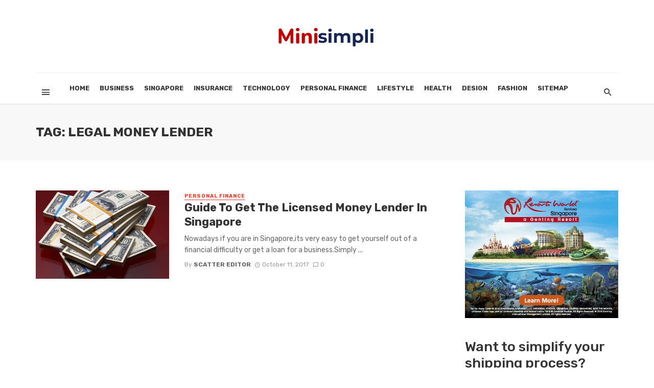

--- FILE ---
content_type: text/html; charset=utf-8
request_url: https://accounts.oneclub.vip/blank/register?app=os&lang=en&countryCode=SG
body_size: 2515
content:
<!doctype html><html lang="en"><head><meta charset="utf-8"/><meta name="google" content="notranslate"/><meta content="width=device-width,minimum-scale=1,maximum-scale=1,user-scalable=no" name="viewport"/><meta name="description" content="Web site created"/><!-- 人机验证/指纹验证 --><script src="https://r2cdn.myshopline.com/static/rs/adff/prod/latest/bundle.iife.js" defer="defer"></script><script src="https://r2cdn.myshopline.com/static/rs/acuf/prod/latest/bundle.iife.js" defer="defer"></script><link rel="icon" href="/oc-favicon.png"/><title>OneClub</title><link href="https://cdn.oneship.io/assets/ONECLUB_661122/6122912/static/css/antd.81a7f264.css" rel="stylesheet"><link href="https://cdn.oneship.io/assets/ONECLUB_661122/6122912/static/css/yy.614d97ce.css" rel="stylesheet"><link href="https://cdn.oneship.io/assets/ONECLUB_661122/6122912/static/css/vendors.6d975a92.css" rel="stylesheet"><link href="https://cdn.oneship.io/assets/ONECLUB_661122/6122912/static/css/main.9a00d636.css" rel="stylesheet"></head><!-- GTM start --><script>dataLayer = []
    // 自定义队列
    window.customDataLayer = []</script><script>;(function (w, d, s, l, i) {
      w[l] = w[l] || []
      w[l].push({
        'gtm.start': new Date().getTime(),
        event: 'gtm.js',
      })
      var f = d.getElementsByTagName(s)[0],
        j = d.createElement(s),
        dl = l != 'dataLayer' ? '&l=' + l : ''
      j.async = true
      j.src = 'https://www.googletagmanager.com/gtm.js?id=' + i + dl
      f.parentNode.insertBefore(j, f)
    })(window, document, 'script', 'dataLayer', 'GTM-NVJLHW8')</script><!-- GTM end --><!-- gtag start --><script async src="https://www.googletagmanager.com/gtag/js?id=AW-11013284267"></script><script>window.dataLayer = window.dataLayer || []
    function gtag() {
      dataLayer.push(arguments)
    }
    gtag('js', new Date())
    gtag('config', 'AW-11013284267')</script><!-- gtag end --><body><!-- GTM start --><noscript><iframe src="https://www.googletagmanager.com/ns.html?id=GTM-NVJLHW8" height="0" width="0" style="display: none; visibility: hidden"></iframe></noscript><!-- GTM end --><div id="root"></div><noscript>你的浏览器不支持 Javscript, 请打开 Javascript 或更新浏览器</noscript><script id="x-dcdn">if(!Object.dcdn){Object.defineProperty(Object,"dcdn",{writable:false,configurable:false,enumerable:true,value:{"REGION":"s3","PUBLIC_PATH":"https://cdn.oneship.io/assets/ONECLUB_661122/6122912"}})}</script><script type="text/javascript">Object.defineProperty(Object,'O4D06A',{get(){return {"APP_ENV":"product","PUBLIC_PATH":"/","APPID":"ONE01","SUB_APPID":"group","ONE_CLUB_HOST":"accounts.oneclub.vip","API_URL":"https://accounts.oneclub.vip","LOGIN_URL":"https://mp-udb-sg.myshopline.com","CAPTCHA_URL":"https://captcha.myshopline.com","I18N_URL":"https://cdn.myshopline.com/t/i18n/OneClub/home","SENTRY_DSN":"https://246c33085eb44880ad82ed62c9e85f2c@sentry-new.myshopline.com/426","SENTRY_MOBILE_DSN":"https://cc60c071baf24da398ebcb86a3f8e1ef@sentry-new.myshopline.com/428","SENTRY_DEBUG":"false","GTA_CODE":"AW-11013284267","GTM_CODE":"GTM-NVJLHW8","GOOGLE_CLIENT_ID":"794585181780-rcnm2rqn37veecio5cp52bpg4tv2fpl9.apps.googleusercontent.com","FACEBOOK_CLIENT_ID":"1083021132241798","OS_ADMIN_IO":"https://admin.oneship.io","OS_ADMIN_CN":"https://admin.oneship.cn","OS_ADMIN_VN":"https://admin.oneclub.vn","OW_ADMIN":"https://admin.onewarehouse.net","OW_HOMEPAGE":"https://www.onewarehouse.net","ONECLUB_CONFIG_URL":"https://cdn.myshopline.com/t/i18n/config/oneclub/custom.json","ONES_CONFIG":"https://cdn.oneship.io/assets/static/upload/configuration/product/oneclub/","COOKIE_MANAGER_SDK":"https://accounts.oneclub.vip/cookiesdk.js","COMMON_LANG_URL":"https://cdn.myshopline.com/t/i18n/oneship-back-end/product","WEBSOCKET_URL":"wss://ws.oneclub.vip","WEBSOCKET_PRIVATE_KEY":"MIICdgIBADANBgkqhkiG9w0BAQEFAASCAmAwggJcAgEAAoGBAOyOjGy0s8SKNif1dqZaT48rU9EQO3z63+NpRupzYKaGlBNYqXwLfTyc0QoWB6hwMtrSoEpZAVxrY3W8/GqNXOaI9YcQmrvWMqDRxJsbyXfNghtFlu/+PqR4UnMBC4ZeHYheU1apI4kDzhqmhC2WAm2vmUi6+b6sJrTqjRTu9bWRAgMBAAECgYEAh4tmiyM/nm5TebH8unUlATQiYriaXZKilvvL1qslxkV2s18qPhmXORPh85WL7cfcW+Y0UmWNkhc2dlBDkgpOH/BPGV00YDy/lVHYbPBOvpelMbf3CYJTwP1vlLgCDaPbLQIvuXjzg3+v/+3bgotrAnMnYpNp9qOC25pQr+4wbQECQQD+XbWCvG+OLgOj84gnK/FcCpuGkTQZQ+Zlhroz9retpFAgLxMt2dbyDrR60U2I9B1kfd0C3wV48bNhuho8tLkFAkEA7hONoBlvLYOQTF+I6mREoI/CTTJx4KKWQLZv/v3c8B0LijCCd9Fo259VYz/MQtjFq8o6x53fZMWJdjKRjiXAHQJAGRGtQOxHZlDcpPzsb0fiarrU5ydKZi8N9vWXRmXLZn6qMvHQxxUQHR0b5nrYVGYSu4O4E39db7UKg9gum8sH7QJAdpfa5rOExEFTMhgs1cWYwfqaqWXFgEa9XgMDCxxeYGW3h+DePN1dxHk8SbJQB8R/wzF70k/8JfCYpv5Nr2dyqQJAa3T2Vx3t0BBTZfWnsL7hcKRXP6+RdnP6LQ8qH/LNOcad/83ENlbZJIiqt7lAACcLN6AX6VVPQqKV1/M49XUgeg==","WEBSOCKET_APP_ID":"oneclub-web","WEBSOCKET_UDB_APP_ID":"ONE01","WEBSOCKET_UDB_BOARDCASTS":"ONE01"}}})</script><script defer="defer" src="https://cdn.oneship.io/assets/ONECLUB_661122/6122912/static/js/antd.46566bfe.js"></script><script defer="defer" src="https://cdn.oneship.io/assets/ONECLUB_661122/6122912/static/js/yy.ca24e0b2.js"></script><script defer="defer" src="https://cdn.oneship.io/assets/ONECLUB_661122/6122912/static/js/sentry.53829cad.js"></script><script defer="defer" src="https://cdn.oneship.io/assets/ONECLUB_661122/6122912/static/js/lodash.8ec2cfa9.js"></script><script defer="defer" src="https://cdn.oneship.io/assets/ONECLUB_661122/6122912/static/js/react-dom.509f2567.js"></script><script defer="defer" src="https://cdn.oneship.io/assets/ONECLUB_661122/6122912/static/js/crypto-js.b458b987.js"></script><script defer="defer" src="https://cdn.oneship.io/assets/ONECLUB_661122/6122912/static/js/moment.2ff075c2.js"></script><script defer="defer" src="https://cdn.oneship.io/assets/ONECLUB_661122/6122912/static/js/vendors.5f54c005.js"></script><script defer="defer" src="https://cdn.oneship.io/assets/ONECLUB_661122/6122912/static/js/main.53536fd3.js"></script></body></html>

--- FILE ---
content_type: text/css
request_url: https://cdn.oneship.io/assets/ONECLUB_661122/6122912/static/css/vendors.6d975a92.css
body_size: 10204
content:
:root{--adm-radius-s:4px;--adm-radius-m:8px;--adm-radius-l:12px;--adm-font-size-1:9px;--adm-font-size-2:10px;--adm-font-size-3:11px;--adm-font-size-4:12px;--adm-font-size-5:13px;--adm-font-size-6:14px;--adm-font-size-7:15px;--adm-font-size-8:16px;--adm-font-size-9:17px;--adm-font-size-10:18px;--adm-color-primary:#1677ff;--adm-color-success:#00b578;--adm-color-warning:#ff8f1f;--adm-color-danger:#ff3141;--adm-color-white:#fff;--adm-color-text:#333;--adm-color-text-secondary:#666;--adm-color-weak:#999;--adm-color-light:#ccc;--adm-color-border:#eee;--adm-color-box:#f5f5f5;--adm-color-background:#fff;--adm-font-size-main:var(--adm-font-size-5);--adm-font-family:-apple-system,blinkmacsystemfont,"Helvetica Neue",helvetica,segoe ui,arial,roboto,"PingFang SC","miui","Hiragino Sans GB","Microsoft Yahei",sans-serif;--adm-border-color:var(--adm-color-border)}html[data-prefers-color-scheme=dark]{--adm-color-primary:#3086ff;--adm-color-success:#34b368;--adm-color-warning:#ffa930;--adm-color-danger:#ff4a58;--adm-color-text:#e6e6e6;--adm-color-text-secondary:#b3b3b3;--adm-color-weak:grey;--adm-color-light:#4d4d4d;--adm-color-border:#2b2b2b;--adm-color-box:#0a0a0a;--adm-color-background:#1a1a1a;--adm-border-color:var(--adm-color-border)}:root{-webkit-tap-highlight-color:rgba(0,0,0,0)}body{color:var(--adm-color-text);font-family:var(--adm-font-family);font-size:var(--adm-font-size-main)}a,button{cursor:pointer}a{color:var(--adm-color-primary);-webkit-transition:opacity .2s ease-in-out;transition:opacity .2s ease-in-out}a:active{opacity:.8}.adm-plain-anchor{color:unset;-webkit-transition:none;transition:none}.adm-plain-anchor:active{opacity:unset}body.adm-overflow-hidden{overflow:hidden!important}div.adm-px-tester{--size:1;bottom:-100vh;height:calc(var(--size)/2*2px);pointer-events:none;position:fixed;right:-100vw;-webkit-user-select:none;user-select:none;width:0}.adm-checkbox{--icon-size:22px;--font-size:var(--adm-font-size-9);--gap:8px;-webkit-box-pack:start;-webkit-box-align:center;-webkit-align-items:center;align-items:center;cursor:pointer;display:-webkit-inline-box;display:-webkit-inline-flex;display:inline-flex;-webkit-justify-content:flex-start;justify-content:flex-start;vertical-align:text-bottom}.adm-checkbox input{display:none}.adm-checkbox .adm-checkbox-icon{-webkit-box-flex:0;border:1px solid var(--adm-color-light);border-radius:var(--icon-size);box-sizing:border-box;color:var(--adm-color-white);-webkit-flex:none;flex:none;height:var(--icon-size);width:var(--icon-size)}.adm-checkbox .adm-checkbox-icon>svg{display:block;height:100%;width:100%}.adm-checkbox.adm-checkbox-block{display:-webkit-box;display:-webkit-flex;display:flex}.adm-checkbox.adm-checkbox-checked .adm-checkbox-icon{background-color:var(--adm-color-primary);border-color:var(--adm-color-primary)}.adm-checkbox.adm-checkbox-disabled{cursor:not-allowed}.adm-checkbox.adm-checkbox-disabled .adm-checkbox-content{opacity:.4}.adm-checkbox.adm-checkbox-disabled .adm-checkbox-icon.adm-checkbox-icon{background-color:var(--adm-color-box);border-color:var(--adm-color-light);color:#b7b7b7}.adm-checkbox .adm-checkbox-custom-icon{font-size:var(--icon-size)}.adm-checkbox.adm-checkbox-indeterminate .adm-checkbox-icon{background-color:var(--adm-color-background);color:var(--adm-color-primary)}.adm-checkbox-content{-webkit-box-flex:0;-webkit-flex:0 1 auto;flex:0 1 auto;font-size:var(--font-size);padding-left:var(--gap)}.adm-dialog{--z-index:var(--adm-dialog-z-index,1000);---z-index:var(--z-index)}.adm-dialog .adm-center-popup{--z-index:var(---z-index)}.adm-dialog-body{-webkit-box-orient:vertical;-webkit-box-direction:normal;display:-webkit-box;display:-webkit-flex;display:flex;-webkit-flex-direction:column;flex-direction:column;font-size:var(--adm-font-size-6);max-height:70vh;overflow:hidden;width:100%}.adm-dialog-body>*{-webkit-box-flex:0;-webkit-flex:none;flex:none}.adm-dialog-body>.adm-dialog-content{-webkit-box-flex:1;-webkit-flex:auto;flex:auto}.adm-dialog-body:not(.adm-dialog-with-image){padding-top:20px}.adm-dialog-image-container{margin-bottom:12px;max-height:40vh}.adm-dialog-header,.adm-dialog-title{margin-bottom:8px;padding:0 12px}.adm-dialog-title{font-size:var(--adm-font-size-10);font-weight:700;line-height:25px;text-align:center}.adm-dialog-content{color:var(--adm-color-text);font-size:var(--adm-font-size-7);line-height:1.4;max-height:70vh;overflow-x:hidden;overflow-y:auto;padding:0 12px 20px}.adm-dialog-content-empty{height:12px;padding:0}.adm-dialog-footer{-webkit-user-select:none;user-select:none}.adm-dialog-footer .adm-dialog-action-row{-webkit-box-align:stretch;-webkit-align-items:stretch;align-items:stretch;border-top:.5px solid var(--adm-color-border);display:-webkit-box;display:-webkit-flex;display:flex}.adm-dialog-footer .adm-dialog-action-row>*{-webkit-box-flex:1;-webkit-flex:1;flex:1}.adm-dialog-footer .adm-dialog-action-row>.adm-dialog-button{border-radius:0;border-right:.5px solid var(--adm-color-border);font-size:var(--adm-font-size-10);line-height:25px;padding:10px}.adm-dialog-footer .adm-dialog-action-row>.adm-dialog-button-bold{font-weight:700}.adm-dialog-footer .adm-dialog-action-row>.adm-dialog-button:last-child{border-right:none}.adm-dialog-image-container{overflow-y:auto}.adm-image{--width:var(--adm-image-width,auto);--height:var(--adm-image-height,auto);display:block;height:var(--height);overflow:hidden;width:var(--width)}.adm-image-img{height:100%;width:100%}.adm-image-tip{background-color:var(--adm-color-box);height:100%;min-height:24px;min-width:24px;position:relative}.adm-image-tip>svg{color:var(--adm-color-weak);height:24px;left:50%;position:absolute;top:50%;-webkit-transform:translate(-50%,-50%);transform:translate(-50%,-50%);width:24px}.adm-auto-center{-webkit-box-pack:center;display:-webkit-box;display:-webkit-flex;display:flex;-webkit-justify-content:center;justify-content:center}.adm-auto-center-content{-webkit-box-flex:0;-webkit-flex:0 1 auto;flex:0 1 auto}.adm-button{--color:var(--adm-color-white);--text-color:var(--adm-button-text-color,var(--adm-color-text));--background-color:var(--adm-button-background-color,var(--adm-color-background));--border-radius:var(--adm-button-border-radius,4px);--border-width:var(--adm-button-border-width,1px);--border-style:var(--adm-button-border-style,solid);--border-color:var(--adm-button-border-color,var(--adm-color-border));background-color:var(--background-color);border:var(--border-width) var(--border-style) var(--border-color);border-radius:var(--border-radius);box-sizing:border-box;color:var(--text-color);cursor:pointer;display:inline-block;font-size:var(--adm-font-size-9);height:auto;line-height:1.4;margin:0;padding:7px 12px;position:relative;text-align:center;-webkit-transition:opacity .15s ease;transition:opacity .15s ease;-webkit-user-select:none;user-select:none}.adm-button:focus{outline:none}.adm-button:before{background-color:#000;border:var(--border-width) var(--border-style) #000;border-radius:var(--border-radius);box-sizing:content-box;content:" ";height:100%;left:0;opacity:0;position:absolute;top:0;-webkit-transform:translate(calc(var(--border-width)*-1),calc(var(--border-width)*-1));transform:translate(calc(var(--border-width)*-1),calc(var(--border-width)*-1));width:100%}.adm-button:active:before{opacity:.08}.adm-button-default.adm-button-fill-outline{--background-color:transparent;--border-color:var(--adm-color-text)}.adm-button-default.adm-button-fill-none{--background-color:transparent;--border-width:0px}.adm-button:not(.adm-button-default){--text-color:var(--adm-color-white);--background-color:var(--color);--border-color:var(--color)}.adm-button:not(.adm-button-default).adm-button-fill-outline{--text-color:var(--color);--background-color:transparent}.adm-button:not(.adm-button-default).adm-button-fill-none{--text-color:var(--color);--background-color:transparent;--border-width:0px}.adm-button-primary{--color:var(--adm-color-primary)}.adm-button-success{--color:var(--adm-color-success)}.adm-button-danger{--color:var(--adm-color-danger)}.adm-button-warning{--color:var(--adm-color-warning)}.adm-button-block{display:block;width:100%}.adm-button-disabled{cursor:not-allowed;opacity:.4}.adm-button-disabled:active:before{display:none}.adm-button.adm-button-mini{font-size:var(--adm-font-size-main);padding-bottom:3px;padding-top:3px}.adm-button.adm-button-mini.adm-button-shape-rounded{padding-left:9px;padding-right:9px}.adm-button.adm-button-small{font-size:var(--adm-font-size-7);padding-bottom:3px;padding-top:3px}.adm-button.adm-button-large{font-size:var(--adm-font-size-10);padding-bottom:11px;padding-top:11px}.adm-button.adm-button-shape-rounded{--border-radius:1000px}.adm-button.adm-button-shape-rectangular{--border-radius:0}.adm-button-loading{vertical-align:bottom}.adm-button-loading-wrapper{-webkit-box-align:center;-webkit-box-pack:center;-webkit-align-items:center;align-items:center;display:-webkit-box;display:-webkit-flex;display:flex;height:1.4em;-webkit-justify-content:center;justify-content:center}.adm-button-loading-wrapper>.adm-loading{opacity:.6}.adm-dot-loading{display:inline-block}.adm-center-popup{--background-color:var(--adm-center-popup-background-color,var(--adm-color-background));--border-radius:var(--adm-center-popup-border-radius,8px);--max-width:var(--adm-center-popup-max-width,75vw);--min-width:var(--adm-center-popup-min-width,280px);--z-index:var(--adm-center-popup-z-index,1000);position:fixed;z-index:var(--z-index)}.adm-center-popup .adm-center-popup-mask{z-index:0}.adm-center-popup-wrap{left:50%;max-width:var(--max-width);min-width:var(--min-width);position:fixed;top:50%;-webkit-transform:translate(-50%,-50%);transform:translate(-50%,-50%);width:auto;z-index:1}.adm-center-popup-body{background-color:var(--background-color);border-radius:var(--border-radius)}.adm-center-popup-close{color:var(--adm-color-weak);cursor:pointer;font-size:18px;padding:4px;position:absolute;right:8px;top:8px;z-index:100}.adm-mask{--z-index:var(--adm-mask-z-index,1000);display:block;position:fixed;z-index:var(--z-index)}.adm-mask,.adm-mask-aria-button{height:100%;left:0;top:0;width:100%}.adm-mask-aria-button{pointer-events:none;position:absolute;z-index:0}.adm-mask-content{z-index:1}.adm-input{--font-size:var(--adm-font-size-9);--color:var(--adm-color-text);--placeholder-color:var(--adm-color-light);--text-align:left;--background-color:transparent;-webkit-box-pack:start;-webkit-box-align:center;-webkit-align-items:center;align-items:center;background-color:var(--background-color);display:-webkit-box;display:-webkit-flex;display:flex;-webkit-justify-content:flex-start;justify-content:flex-start;max-height:100%;max-width:100%;min-height:24px;width:100%}.adm-input-disabled{cursor:not-allowed;opacity:.4}.adm-input-element{-webkit-box-flex:1;-webkit-appearance:none;appearance:none;background:transparent;border:0;box-sizing:border-box;color:var(--color);display:inline-block;-webkit-flex:auto;flex:auto;font-size:var(--font-size);line-height:1.5;margin:0;max-height:100%;max-width:100%;min-height:1.5em;outline:none;padding:0;text-align:var(--text-align);width:100%}.adm-input-element::-webkit-input-placeholder{color:var(--placeholder-color);font-family:inherit}.adm-input-element::placeholder{color:var(--placeholder-color);font-family:inherit}.adm-input-element:-webkit-autofill{background-color:transparent}.adm-input-element:read-only{cursor:default}.adm-input-element:invalid{box-shadow:none}.adm-input-element::-ms-clear,.adm-input-element::-ms-reveal{display:none}.adm-input-element::-webkit-search-cancel-button,.adm-input-element::-webkit-search-decoration{display:none}.adm-input-element:disabled{opacity:1}.adm-input-element[type=date],.adm-input-element[type=datetime-local],.adm-input-element[type=time]{min-height:1.5em}.adm-input-element[type=search]{-webkit-appearance:none}.adm-input-element[readonly]{pointer-events:none}.adm-input-clear{-webkit-box-flex:0;color:var(--adm-color-light);cursor:pointer;-webkit-flex:none;flex:none;margin-left:8px;padding:4px}.adm-input-clear:active{color:var(--adm-color-weak)}.adm-input-clear .antd-mobile-icon{display:block;font-size:var(--adm-font-size-7)}.adm-popup{--z-index:var(--adm-popup-z-index,1000);position:fixed;z-index:var(--z-index)}.adm-popup-body{background-color:var(--adm-color-background);position:fixed;z-index:calc(var(--z-index) + 10)}.adm-popup-body .adm-popup-close-icon{position:absolute;z-index:100}.adm-popup-body-position-bottom{bottom:0;left:0;width:100%}.adm-popup-body-position-bottom .adm-popup-close-icon{right:8px;top:8px}.adm-popup-body-position-top{left:0;top:0;width:100%}.adm-popup-body-position-top .adm-popup-close-icon{bottom:8px;right:8px}.adm-popup-body-position-left{height:100%;left:0;top:0}.adm-popup-body-position-left .adm-popup-close-icon{right:8px;top:8px}.adm-popup-body-position-right{height:100%;right:0;top:0}.adm-popup-body-position-right .adm-popup-close-icon{left:8px;top:8px}.adm-popup-close-icon{color:var(--adm-color-weak);cursor:pointer;font-size:18px;line-height:1;padding:4px}.adm-toast-mask .adm-toast-wrap{height:100%;left:0;position:fixed;top:0;width:100%}.adm-toast-mask .adm-toast-main{background-color:rgba(0,0,0,.7);border-radius:8px;box-sizing:border-box;color:#fff;display:inline-block;font-size:var(--adm-font-size-7);left:50%;line-height:1.5;max-height:70%;max-width:204px;overflow:auto;pointer-events:all;position:relative;top:50%;-webkit-transform:translate(-50%,-50%);transform:translate(-50%,-50%);width:auto;word-break:break-all}.adm-toast-mask .adm-toast-main-text{min-width:0;padding:12px}.adm-toast-mask .adm-toast-main-icon{min-width:150px;padding:35px 12px}.adm-toast-mask .adm-toast-main-icon .adm-toast-icon{font-size:36px;line-height:1;margin-bottom:8px;text-align:center}.adm-toast-loading{--size:48px;margin:0 auto 8px}.adm-spin-loading{--color:var(--adm-color-weak);--size:32px;height:var(--size);width:var(--size)}.adm-spin-loading-svg{-webkit-animation:adm-spin-loading-rotate .8s linear infinite;animation:adm-spin-loading-rotate .8s linear infinite;height:100%;width:100%}.adm-spin-loading-svg>.adm-spin-loading-fill{stroke:var(--color)}@-webkit-keyframes adm-spin-loading-rotate{0%{-webkit-transform:rotate(0deg);transform:rotate(0deg)}to{-webkit-transform:rotate(1turn);transform:rotate(1turn)}}@keyframes adm-spin-loading-rotate{0%{-webkit-transform:rotate(0deg);transform:rotate(0deg)}to{-webkit-transform:rotate(1turn);transform:rotate(1turn)}}@font-face{font-family:swiper-icons;font-style:normal;font-weight:400;src:url("data:application/font-woff;charset=utf-8;base64, [base64]//wADZ2x5ZgAAAywAAADMAAAD2MHtryVoZWFkAAABbAAAADAAAAA2E2+eoWhoZWEAAAGcAAAAHwAAACQC9gDzaG10eAAAAigAAAAZAAAArgJkABFsb2NhAAAC0AAAAFoAAABaFQAUGG1heHAAAAG8AAAAHwAAACAAcABAbmFtZQAAA/gAAAE5AAACXvFdBwlwb3N0AAAFNAAAAGIAAACE5s74hXjaY2BkYGAAYpf5Hu/j+W2+MnAzMYDAzaX6QjD6/4//Bxj5GA8AuRwMYGkAPywL13jaY2BkYGA88P8Agx4j+/8fQDYfA1AEBWgDAIB2BOoAeNpjYGRgYNBh4GdgYgABEMnIABJzYNADCQAACWgAsQB42mNgYfzCOIGBlYGB0YcxjYGBwR1Kf2WQZGhhYGBiYGVmgAFGBiQQkOaawtDAoMBQxXjg/wEGPcYDDA4wNUA2CCgwsAAAO4EL6gAAeNpj2M0gyAACqxgGNWBkZ2D4/wMA+xkDdgAAAHjaY2BgYGaAYBkGRgYQiAHyGMF8FgYHIM3DwMHABGQrMOgyWDLEM1T9/w8UBfEMgLzE////P/5//f/V/xv+r4eaAAeMbAxwIUYmIMHEgKYAYjUcsDAwsLKxc3BycfPw8jEQA/[base64]/uznmfPFBNODM2K7MTQ45YEAZqGP81AmGGcF3iPqOop0r1SPTaTbVkfUe4HXj97wYE+yNwWYxwWu4v1ugWHgo3S1XdZEVqWM7ET0cfnLGxWfkgR42o2PvWrDMBSFj/IHLaF0zKjRgdiVMwScNRAoWUoH78Y2icB/yIY09An6AH2Bdu/UB+yxopYshQiEvnvu0dURgDt8QeC8PDw7Fpji3fEA4z/PEJ6YOB5hKh4dj3EvXhxPqH/SKUY3rJ7srZ4FZnh1PMAtPhwP6fl2PMJMPDgeQ4rY8YT6Gzao0eAEA409DuggmTnFnOcSCiEiLMgxCiTI6Cq5DZUd3Qmp10vO0LaLTd2cjN4fOumlc7lUYbSQcZFkutRG7g6JKZKy0RmdLY680CDnEJ+UMkpFFe1RN7nxdVpXrC4aTtnaurOnYercZg2YVmLN/d/gczfEimrE/fs/bOuq29Zmn8tloORaXgZgGa78yO9/cnXm2BpaGvq25Dv9S4E9+5SIc9PqupJKhYFSSl47+Qcr1mYNAAAAeNptw0cKwkAAAMDZJA8Q7OUJvkLsPfZ6zFVERPy8qHh2YER+3i/BP83vIBLLySsoKimrqKqpa2hp6+jq6RsYGhmbmJqZSy0sraxtbO3sHRydnEMU4uR6yx7JJXveP7WrDycAAAAAAAH//wACeNpjYGRgYOABYhkgZgJCZgZNBkYGLQZtIJsFLMYAAAw3ALgAeNolizEKgDAQBCchRbC2sFER0YD6qVQiBCv/H9ezGI6Z5XBAw8CBK/m5iQQVauVbXLnOrMZv2oLdKFa8Pjuru2hJzGabmOSLzNMzvutpB3N42mNgZGBg4GKQYzBhYMxJLMlj4GBgAYow/P/PAJJhLM6sSoWKfWCAAwDAjgbRAAB42mNgYGBkAIIbCZo5IPrmUn0hGA0AO8EFTQAA")}:root{--swiper-theme-color:#007aff}.swiper{list-style:none;margin-left:auto;margin-right:auto;overflow:hidden;padding:0;position:relative;z-index:1}.swiper-vertical>.swiper-wrapper{-webkit-box-orient:vertical;-webkit-box-direction:normal;-webkit-flex-direction:column;flex-direction:column}.swiper-wrapper{box-sizing:content-box;display:-webkit-box;display:-webkit-flex;display:flex;height:100%;position:relative;-webkit-transition-property:-webkit-transform;transition-property:-webkit-transform;transition-property:transform;transition-property:transform,-webkit-transform;width:100%;z-index:1}.swiper-android .swiper-slide,.swiper-wrapper{-webkit-transform:translateZ(0);transform:translateZ(0)}.swiper-pointer-events{touch-action:pan-y}.swiper-pointer-events.swiper-vertical{touch-action:pan-x}.swiper-slide{-webkit-flex-shrink:0;flex-shrink:0;height:100%;position:relative;-webkit-transition-property:-webkit-transform;transition-property:-webkit-transform;transition-property:transform;transition-property:transform,-webkit-transform;width:100%}.swiper-slide-invisible-blank{visibility:hidden}.swiper-autoheight,.swiper-autoheight .swiper-slide{height:auto}.swiper-autoheight .swiper-wrapper{-webkit-box-align:start;-webkit-align-items:flex-start;align-items:flex-start;-webkit-transition-property:height,-webkit-transform;transition-property:height,-webkit-transform;transition-property:transform,height;transition-property:transform,height,-webkit-transform}.swiper-backface-hidden .swiper-slide{-webkit-backface-visibility:hidden;backface-visibility:hidden;-webkit-transform:translateZ(0);transform:translateZ(0)}.swiper-3d,.swiper-3d.swiper-css-mode .swiper-wrapper{-webkit-perspective:1200px;perspective:1200px}.swiper-3d .swiper-cube-shadow,.swiper-3d .swiper-slide,.swiper-3d .swiper-slide-shadow,.swiper-3d .swiper-slide-shadow-bottom,.swiper-3d .swiper-slide-shadow-left,.swiper-3d .swiper-slide-shadow-right,.swiper-3d .swiper-slide-shadow-top,.swiper-3d .swiper-wrapper{-webkit-transform-style:preserve-3d;transform-style:preserve-3d}.swiper-3d .swiper-slide-shadow,.swiper-3d .swiper-slide-shadow-bottom,.swiper-3d .swiper-slide-shadow-left,.swiper-3d .swiper-slide-shadow-right,.swiper-3d .swiper-slide-shadow-top{height:100%;left:0;pointer-events:none;position:absolute;top:0;width:100%;z-index:10}.swiper-3d .swiper-slide-shadow{background:rgba(0,0,0,.15)}.swiper-3d .swiper-slide-shadow-left{background-image:-webkit-linear-gradient(right,rgba(0,0,0,.5),transparent);background-image:linear-gradient(270deg,rgba(0,0,0,.5),transparent)}.swiper-3d .swiper-slide-shadow-right{background-image:-webkit-linear-gradient(left,rgba(0,0,0,.5),transparent);background-image:linear-gradient(90deg,rgba(0,0,0,.5),transparent)}.swiper-3d .swiper-slide-shadow-top{background-image:-webkit-linear-gradient(bottom,rgba(0,0,0,.5),transparent);background-image:linear-gradient(0deg,rgba(0,0,0,.5),transparent)}.swiper-3d .swiper-slide-shadow-bottom{background-image:-webkit-linear-gradient(top,rgba(0,0,0,.5),transparent);background-image:linear-gradient(180deg,rgba(0,0,0,.5),transparent)}.swiper-css-mode>.swiper-wrapper{-ms-overflow-style:none;overflow:auto;scrollbar-width:none}.swiper-css-mode>.swiper-wrapper::-webkit-scrollbar{display:none}.swiper-css-mode>.swiper-wrapper>.swiper-slide{scroll-snap-align:start start}.swiper-horizontal.swiper-css-mode>.swiper-wrapper{-webkit-scroll-snap-type:x mandatory;scroll-snap-type:x mandatory}.swiper-vertical.swiper-css-mode>.swiper-wrapper{-webkit-scroll-snap-type:y mandatory;scroll-snap-type:y mandatory}.swiper-centered>.swiper-wrapper:before{-webkit-box-ordinal-group:10000;content:"";-webkit-flex-shrink:0;flex-shrink:0;-webkit-order:9999;order:9999}.swiper-centered.swiper-horizontal>.swiper-wrapper>.swiper-slide:first-child{-webkit-margin-start:var(--swiper-centered-offset-before);margin-inline-start:var(--swiper-centered-offset-before)}.swiper-centered.swiper-horizontal>.swiper-wrapper:before{height:100%;min-height:1px;width:var(--swiper-centered-offset-after)}.swiper-centered.swiper-vertical>.swiper-wrapper>.swiper-slide:first-child{-webkit-margin-before:var(--swiper-centered-offset-before);margin-block-start:var(--swiper-centered-offset-before)}.swiper-centered.swiper-vertical>.swiper-wrapper:before{height:var(--swiper-centered-offset-after);min-width:1px;width:100%}.swiper-centered>.swiper-wrapper>.swiper-slide{scroll-snap-align:center center}:root{--swiper-navigation-size:44px}.swiper-button-next,.swiper-button-prev{-webkit-box-align:center;-webkit-box-pack:center;-webkit-align-items:center;align-items:center;color:var(--swiper-navigation-color,var(--swiper-theme-color));cursor:pointer;display:-webkit-box;display:-webkit-flex;display:flex;height:var(--swiper-navigation-size);-webkit-justify-content:center;justify-content:center;margin-top:calc(0px - var(--swiper-navigation-size)/2);position:absolute;top:50%;width:calc(var(--swiper-navigation-size)/44*27);z-index:10}.swiper-button-next.swiper-button-disabled,.swiper-button-prev.swiper-button-disabled{cursor:auto;opacity:.35;pointer-events:none}.swiper-button-next.swiper-button-hidden,.swiper-button-prev.swiper-button-hidden{cursor:auto;opacity:0;pointer-events:none}.swiper-navigation-disabled .swiper-button-next,.swiper-navigation-disabled .swiper-button-prev{display:none!important}.swiper-button-next:after,.swiper-button-prev:after{font-family:swiper-icons;font-size:var(--swiper-navigation-size);font-variant:normal;letter-spacing:0;line-height:1;text-transform:none!important}.swiper-button-prev,.swiper-rtl .swiper-button-next{left:10px;right:auto}.swiper-button-prev:after,.swiper-rtl .swiper-button-next:after{content:"prev"}.swiper-button-next,.swiper-rtl .swiper-button-prev{left:auto;right:10px}.swiper-button-next:after,.swiper-rtl .swiper-button-prev:after{content:"next"}.swiper-button-lock{display:none}.swiper-pagination{position:absolute;text-align:center;-webkit-transform:translateZ(0);transform:translateZ(0);-webkit-transition:opacity .3s;transition:opacity .3s;z-index:10}.swiper-pagination.swiper-pagination-hidden{opacity:0}.swiper-pagination-disabled>.swiper-pagination,.swiper-pagination.swiper-pagination-disabled{display:none!important}.swiper-horizontal>.swiper-pagination-bullets,.swiper-pagination-bullets.swiper-pagination-horizontal,.swiper-pagination-custom,.swiper-pagination-fraction{bottom:10px;left:0;width:100%}.swiper-pagination-bullets-dynamic{font-size:0;overflow:hidden}.swiper-pagination-bullets-dynamic .swiper-pagination-bullet{position:relative;-webkit-transform:scale(.33);transform:scale(.33)}.swiper-pagination-bullets-dynamic .swiper-pagination-bullet-active,.swiper-pagination-bullets-dynamic .swiper-pagination-bullet-active-main{-webkit-transform:scale(1);transform:scale(1)}.swiper-pagination-bullets-dynamic .swiper-pagination-bullet-active-prev{-webkit-transform:scale(.66);transform:scale(.66)}.swiper-pagination-bullets-dynamic .swiper-pagination-bullet-active-prev-prev{-webkit-transform:scale(.33);transform:scale(.33)}.swiper-pagination-bullets-dynamic .swiper-pagination-bullet-active-next{-webkit-transform:scale(.66);transform:scale(.66)}.swiper-pagination-bullets-dynamic .swiper-pagination-bullet-active-next-next{-webkit-transform:scale(.33);transform:scale(.33)}.swiper-pagination-bullet{background:var(--swiper-pagination-bullet-inactive-color,#000);border-radius:50%;display:inline-block;height:var(--swiper-pagination-bullet-height,var(--swiper-pagination-bullet-size,8px));opacity:var(--swiper-pagination-bullet-inactive-opacity,.2);width:var(--swiper-pagination-bullet-width,var(--swiper-pagination-bullet-size,8px))}button.swiper-pagination-bullet{-webkit-appearance:none;appearance:none;border:none;box-shadow:none;margin:0;padding:0}.swiper-pagination-clickable .swiper-pagination-bullet{cursor:pointer}.swiper-pagination-bullet:only-child{display:none!important}.swiper-pagination-bullet-active{background:var(--swiper-pagination-color,var(--swiper-theme-color));opacity:var(--swiper-pagination-bullet-opacity,1)}.swiper-pagination-vertical.swiper-pagination-bullets,.swiper-vertical>.swiper-pagination-bullets{right:10px;top:50%;-webkit-transform:translate3d(0,-50%,0);transform:translate3d(0,-50%,0)}.swiper-pagination-vertical.swiper-pagination-bullets .swiper-pagination-bullet,.swiper-vertical>.swiper-pagination-bullets .swiper-pagination-bullet{display:block;margin:var(--swiper-pagination-bullet-vertical-gap,6px) 0}.swiper-pagination-vertical.swiper-pagination-bullets.swiper-pagination-bullets-dynamic,.swiper-vertical>.swiper-pagination-bullets.swiper-pagination-bullets-dynamic{top:50%;-webkit-transform:translateY(-50%);transform:translateY(-50%);width:8px}.swiper-pagination-vertical.swiper-pagination-bullets.swiper-pagination-bullets-dynamic .swiper-pagination-bullet,.swiper-vertical>.swiper-pagination-bullets.swiper-pagination-bullets-dynamic .swiper-pagination-bullet{display:inline-block;-webkit-transition:top .2s,-webkit-transform .2s;transition:top .2s,-webkit-transform .2s;transition:transform .2s,top .2s;transition:transform .2s,top .2s,-webkit-transform .2s}.swiper-horizontal>.swiper-pagination-bullets .swiper-pagination-bullet,.swiper-pagination-horizontal.swiper-pagination-bullets .swiper-pagination-bullet{margin:0 var(--swiper-pagination-bullet-horizontal-gap,4px)}.swiper-horizontal>.swiper-pagination-bullets.swiper-pagination-bullets-dynamic,.swiper-pagination-horizontal.swiper-pagination-bullets.swiper-pagination-bullets-dynamic{left:50%;-webkit-transform:translateX(-50%);transform:translateX(-50%);white-space:nowrap}.swiper-horizontal>.swiper-pagination-bullets.swiper-pagination-bullets-dynamic .swiper-pagination-bullet,.swiper-pagination-horizontal.swiper-pagination-bullets.swiper-pagination-bullets-dynamic .swiper-pagination-bullet{-webkit-transition:left .2s,-webkit-transform .2s;transition:left .2s,-webkit-transform .2s;transition:transform .2s,left .2s;transition:transform .2s,left .2s,-webkit-transform .2s}.swiper-horizontal.swiper-rtl>.swiper-pagination-bullets-dynamic .swiper-pagination-bullet{-webkit-transition:right .2s,-webkit-transform .2s;transition:right .2s,-webkit-transform .2s;transition:transform .2s,right .2s;transition:transform .2s,right .2s,-webkit-transform .2s}.swiper-pagination-progressbar{background:rgba(0,0,0,.25);position:absolute}.swiper-pagination-progressbar .swiper-pagination-progressbar-fill{background:var(--swiper-pagination-color,var(--swiper-theme-color));height:100%;left:0;position:absolute;top:0;-webkit-transform:scale(0);transform:scale(0);-webkit-transform-origin:left top;transform-origin:left top;width:100%}.swiper-rtl .swiper-pagination-progressbar .swiper-pagination-progressbar-fill{-webkit-transform-origin:right top;transform-origin:right top}.swiper-horizontal>.swiper-pagination-progressbar,.swiper-pagination-progressbar.swiper-pagination-horizontal,.swiper-pagination-progressbar.swiper-pagination-vertical.swiper-pagination-progressbar-opposite,.swiper-vertical>.swiper-pagination-progressbar.swiper-pagination-progressbar-opposite{height:4px;left:0;top:0;width:100%}.swiper-horizontal>.swiper-pagination-progressbar.swiper-pagination-progressbar-opposite,.swiper-pagination-progressbar.swiper-pagination-horizontal.swiper-pagination-progressbar-opposite,.swiper-pagination-progressbar.swiper-pagination-vertical,.swiper-vertical>.swiper-pagination-progressbar{height:100%;left:0;top:0;width:4px}.swiper-pagination-lock{display:none}.paymentSdk_InstallmentHeaderContainer_ea99cfa9{color:rgba(44,44,44,.75);display:flex;font-size:14px;line-height:1;width:100%}.paymentSdk_InstallmentHeaderSmallContainer_ea99cfa9{flex-direction:column}.paymentSdk_InstallmentHeaderSmallContainer_ea99cfa9 .paymentSdk_InstallmentHeaderLeftContent_ea99cfa9{margin-bottom:5px}.paymentSdk_InstallmentHeaderLeftContent_ea99cfa9{flex:1;flex-basis:16px}.paymentSdk_InstallmentHeaderRightContent_ea99cfa9{margin-right:-5px}[dir=rtl] .paymentSdk_InstallmentHeaderRightContent_ea99cfa9{margin-left:-5px;margin-right:0}.paymentSdk_InstallmentHeaderInfoIcon_ea99cfa9,.paymentSdk_InstallmentHeaderQuesIcon_ea99cfa9{bottom:-2px;color:rgba(44,44,44,.4);display:inline-flex;padding:0 5px;position:relative}.paymentSdk_supportTipContentTitle_ea99cfa9{color:#242833;font-size:14px;line-height:1.42;text-align:center;width:100%}.paymentSdk_supportTipContentTitleSm_ea99cfa9{color:#7a8499;font-size:12px;line-height:1.33;padding:2px 0 8px;text-align:center;width:100%}.paymentSdk_InstallmentContainer_4aaebcb8{margin:0 auto;position:relative}.paymentSdk_InstallmentHeader_4aaebcb8,.paymentSdk_InstallmentSelect_4aaebcb8{margin-bottom:12px;margin-top:12px}.paymentSdk_InstallmentContentLoading_4aaebcb8 .paymentSdk_InstallmentHeader_4aaebcb8{height:10px}.paymentSdk_InstallmentContentLoading_4aaebcb8 .paymentSdk_InstallmentSelect_4aaebcb8{height:48px}.paymentSdk_simpleContainer_4a7b4598{align-items:center;display:flex;flex-direction:column}.paymentSdk_simpleContainer_4a7b4598 .paymentSdk_simpleImg_4a7b4598{height:auto;max-width:100%;width:200px}.paymentSdk_simpleContainer_4a7b4598 .paymentSdk_simpleImg_4a7b4598+.paymentSdk_simpleDescription_4a7b4598{margin-top:24px}.paymentSdk_simpleContainer_4a7b4598 .paymentSdk_simpleDescription_4a7b4598{color:rgba(44,44,44,.5);font-size:12px;line-height:18px;text-align:center;width:100%;word-break:break-word}.paymentSdk_footer_8da0e7ad{display:flex;font-size:11px;line-height:16px}.paymentSdk_footer_8da0e7ad a,.paymentSdk_footer_8da0e7ad a:active,.paymentSdk_footer_8da0e7ad a:hover{color:#466c63;text-decoration:none}.paymentSdk_footerTips_8da0e7ad{color:rgba(44,44,44,.5);word-break:break-word}.paymentSdk_footerIcon_8da0e7ad{color:#35c08e;flex-shrink:0;height:16px;margin-right:4px;position:relative;top:-1px;width:16px}[dir=rtl] .paymentSdk_footerIcon_8da0e7ad{margin-left:4px;margin-right:0}.paymentSdk_richText_ef90b042 strong{font-weight:700}.paymentSdk_selectContainer_968190ac *{margin:0}.paymentSdk_selectContainer_968190ac{margin:0 auto;position:relative}.paymentSdk_selectWrap_968190ac{box-sizing:border-box;cursor:pointer;position:relative;-webkit-user-select:none;-moz-user-select:none;user-select:none}.paymentSdk_selectErrorMsg_968190ac{color:#f04949;font-size:14px;height:0;line-height:16px;margin-left:1px;overflow:hidden;transition:all .3s ease}.paymentSdk_selectErrorMsg_968190ac.paymentSdk_selectErrorMsgShow_968190ac{height:19px;margin-top:6px}[dir=rtl] .paymentSdk_selectErrorMsg_968190ac{margin-left:0;margin-right:1px}.paymentSdk_selectDropdown_968190ac{border-radius:6px;box-shadow:0 1px 3px rgba(54,62,81,.2),0 0 16px rgba(54,62,81,.1);box-sizing:border-box;left:0;max-height:0;overflow-y:scroll;position:absolute;top:100%;transition:max-height .15s linear;width:100%;z-index:2043}[dir=rtl] .paymentSdk_selectDropdown_968190ac{left:auto;right:0}.paymentSdk_selectDropdown_968190ac.paymentSdk_selectDropdownOpen_968190ac{max-height:434px}.paymentSdk_selectorWrap_d8ceb6dd{background:#fff;border:1px solid hsla(0,0%,56%,.3);border-radius:4px;box-sizing:border-box;cursor:pointer;height:46px;position:relative;-webkit-user-select:none;-moz-user-select:none;user-select:none;width:100%}.paymentSdk_selectorWrap_d8ceb6dd.paymentSdk_selectorWrapError_d8ceb6dd{border-color:#f04949;box-shadow:0 0 0 1px #f04949}.paymentSdk_selectLabelWrap_d8ceb6dd{-webkit-tap-highlight-color:rgba(255,0,0,0);align-items:center;-webkit-appearance:none;background-image:none;border:none;box-sizing:border-box;color:#363d4d;cursor:pointer;display:flex;font-size:14px;height:100%;line-height:18px;outline:none;padding:14px 16px;position:relative;transition:border-color .2s cubic-bezier(.645,.045,.355,1);-webkit-user-select:none;-moz-user-select:none;user-select:none;width:100%}.paymentSdk_selectPlaceholder_d8ceb6dd{color:#999}.paymentSdk_rightArea_d8ceb6dd{align-items:center;display:flex;height:100%;position:absolute;right:16px;top:0}.paymentSdk_rightArea_d8ceb6dd .paymentSdk_selectDividingLine_d8ceb6dd{border-left:1px solid transparent;color:transparent;height:20px;margin-right:16px}.paymentSdk_rightArea_d8ceb6dd .paymentSdk_selectIcon_d8ceb6dd{color:#1e1e1e;display:flex;height:6px}[dir=rtl] .paymentSdk_rightArea_d8ceb6dd{left:16px;right:auto}[dir=rtl] .paymentSdk_rightArea_d8ceb6dd .paymentSdk_selectDividingLine_d8ceb6dd{border-left:none;border-right:1px solid transparent;margin-left:16px;margin-right:0}.paymentSdk_selectOptionImg_d8ceb6dd{height:20px;margin-right:10px}[dir=rtl] .paymentSdk_selectOptionImg_d8ceb6dd{margin-left:10px;margin-right:0}.paymentSdk_selectOptionWrap_0091ebf6{align-items:center;background:#fff;box-sizing:border-box;color:#363d4d;cursor:pointer;display:flex;font-size:14px;overflow:hidden;padding:12px;position:relative;-webkit-user-select:none;-moz-user-select:none;user-select:none}.paymentSdk_selectOptionWrap_0091ebf6.paymentSdk_selectOptionDisabled_0091ebf6{background:#f7f8fb;color:#b8becc;cursor:not-allowed}.paymentSdk_selectOptionWrap_0091ebf6.paymentSdk_selectOptionActive_0091ebf6{background:#fff;color:#363d4d}.paymentSdk_selectOptionContent_0091ebf6{display:flex;flex:1;justify-content:center}.paymentSdk_selectOptionContent_0091ebf6.paymentSdk_selectOptionContentColumn_0091ebf6{flex-direction:column}.paymentSdk_selectOptionLabel_0091ebf6{flex:1}.paymentSdk_selectOptionImg_0091ebf6{border-radius:4px;height:38px;margin-right:10px}[dir=rtl] .paymentSdk_selectOptionImg_0091ebf6{margin-left:10px;margin-right:0}.paymentSdk_selectOptionDescription_0091ebf6{align-items:center;color:#363d4d;display:flex;font-size:12px}.paymentSdk_skeletonContainer_7346677b{background:rgba(44,44,44,.05);border-radius:4px;height:100%;width:100%}.paymentSdk_FPXContainer_deeec25b{margin:0 auto;position:relative}.paymentSdk_FPXNextStepTip_deeec25b{font-size:12px;line-height:18px;margin-bottom:12px;margin-top:12px}.paymentSdk_FPXContentLoading_deeec25b .paymentSdk_FPXSelect_deeec25b{height:48px}.paymentSdk_FPXContentLoading_deeec25b .paymentSdk_FPXFooterTip_deeec25b{height:10px}.paymentSdk_FPXContentLoading_deeec25b .paymentSdk_FPXNextStepTip_deeec25b{height:20px}.paymentSdk_confirmModel_3cf1877d{background:#fff;border-radius:8px;box-sizing:border-box;padding:24px;width:100%}.paymentSdk_confirmModel_3cf1877d .paymentSdk_title_3cf1877d{color:#5f6368;height:24px;margin-bottom:12px}.paymentSdk_confirmModel_3cf1877d .paymentSdk_content_3cf1877d{color:#2c2c2c;font-size:16px;line-height:24px}.paymentSdk_confirmModel_3cf1877d .paymentSdk_footer_3cf1877d{text-align:center}.paymentSdk_confirmModel_3cf1877d .paymentSdk_cancelBtn_3cf1877d{color:rgba(44,44,44,.5);cursor:pointer;display:inline-block;font-size:16px;font-weight:500}.paymentSdk_payBtn_3bcbba35{align-items:center;background:#000;border-radius:4px;color:#fff;cursor:pointer;display:flex;height:46px;justify-content:center;margin:24px 0;width:100%}.paymentSdk_payBtn_3bcbba35>span{font-size:19px;font-weight:590}.paymentSdk_label_4def9989{color:rgba(44,44,44,.75);font-size:14px;left:64px;line-height:16px;pointer-events:none;position:absolute;top:calc(50% - 8px);transition:all .3s ease;white-space:nowrap}.paymentSdk_label_4def9989.paymentSdk_stepAside_4def9989{font-size:10px;line-height:14px;top:5px;transition:all .3s ease}[dir=rtl] .paymentSdk_label_4def9989{left:auto;right:64px}.paymentSdk_areaCode_4def9989{border-right:1px solid rgba(44,44,44,.15);bottom:0;color:#2c2c2c;font-size:14px;height:16px;left:0;line-height:16px;margin:auto;position:absolute;text-align:center;top:0;width:48px}[dir=rtl] .paymentSdk_areaCode_4def9989{border-left:1px solid rgba(44,44,44,.15);border-right:none;left:auto;right:0}.paymentSdk_mobilePhone_4def9989{background:none;border:none;box-shadow:none;box-sizing:border-box;color:#2c2c2c;font-family:inherit;font-size:14px;height:100%;left:0;line-height:16px;margin:0;padding:20px 16px 4px 64px;position:absolute;top:0;width:100%}.paymentSdk_mobilePhone_4def9989:focus,.paymentSdk_mobilePhone_4def9989:focus-visible,.paymentSdk_mobilePhone_4def9989:hover{background:none;border:none;box-shadow:none;margin:0;outline:none}.paymentSdk_mobilePhone_4def9989:-webkit-autofill,.paymentSdk_mobilePhone_4def9989:-webkit-autofill:focus{-webkit-box-shadow:none;-webkit-transition:background-color 600000s 0s,color 600000s 0s;transition:background-color 600000s 0s,color 600000s 0s}.paymentSdk_mobilePhone_4def9989::-ms-clear,.paymentSdk_mobilePhone_4def9989::-ms-reveal{display:none;height:0;width:0}[dir=rtl] .paymentSdk_mobilePhone_4def9989{left:auto;padding-left:0;padding-right:64px;right:0}.paymentSdk_inputContainer_c1d5c622{overflow:visible;position:relative;transition:all .3s ease;width:100%}.paymentSdk_inputContainer_c1d5c622 .paymentSdk_inputWrap_c1d5c622{background:#fff;border:1px solid;border-radius:4px;box-sizing:border-box;color:rgba(44,44,44,.15);height:46px;overflow:hidden;position:relative;z-index:1}.paymentSdk_inputContainer_c1d5c622 .paymentSdk_inputWrap_c1d5c622.paymentSdk_focused_c1d5c622{border-color:currentColor;box-shadow:0 0 0 1px currentColor;color:#276eaf}.paymentSdk_inputContainer_c1d5c622.paymentSdk_error_c1d5c622 .paymentSdk_inputWrap_c1d5c622{border-color:currentColor;box-shadow:0 0 0 1px currentColor;color:#f04949}.paymentSdk_extraMessageContainer_7c1e7b01{color:rgba(44,44,44,.5);font-size:14px;line-height:16px;margin-left:1px;margin-top:6px;overflow:hidden;transition:all .3s ease}.paymentSdk_extraMessageContainer_7c1e7b01.paymentSdk_hidden_7c1e7b01{height:0;margin-top:0}.paymentSdk_extraMessageContainer_7c1e7b01.paymentSdk_error_7c1e7b01{color:#f04949}[dir=rtl] .paymentSdk_extraMessageContainer_7c1e7b01{margin-left:0;margin-right:1px}.paymentSdk_OVOContainer_887e8679{margin:0 auto;position:relative}.paymentSdk_OVONextStepTip_887e8679{font-size:12px;line-height:18px;margin-bottom:12px}.paymentSdk_OVOFooterTip_887e8679{margin-top:12px}.paymentSdk_OVOContentLoading_887e8679 .paymentSdk_OVOFooterTip_887e8679{height:10px}.paymentSdk_OVOContentLoading_887e8679 .paymentSdk_OVONextStepTip_887e8679{height:20px}.paymentSdk_VirtualAccountContainer_97300547{margin:0 auto;position:relative}.paymentSdk_VirtualAccountFooterTip_97300547{font-size:12px;line-height:18px;margin-top:12px}.paymentSdk_VirtualAccountContentLoading_97300547 .paymentSdk_VirtualAccountFooterTip_97300547{height:10px}.paymentSdk_pciContent_bcc319ee{background-color:transparent;height:100%}.paymentSdk_cardBrandIconContainer_8c6f02a4{bottom:0;display:flex;height:24px;margin:auto;position:absolute;right:16px;top:0;width:38px;z-index:3}.paymentSdk_cardBrandIconContainer_8c6f02a4 .paymentSdk_image_8c6f02a4{margin:auto;width:100%}[dir=rtl] .paymentSdk_cardBrandIconContainer_8c6f02a4{left:16px;right:auto}.paymentSdk_iconTipsContainer_78cb66fd{color:rgba(44,44,44,.75);display:flex;flex-direction:column;height:100%;position:absolute;right:16px;top:0}.paymentSdk_iconTipsContainer_78cb66fd .paymentSdk_icon_78cb66fd{line-height:1;margin:auto;z-index:2}.paymentSdk_iconTipsContainer_78cb66fd .paymentSdk_icon_78cb66fd .paymentSdk_imgIcon_78cb66fd,.paymentSdk_iconTipsContainer_78cb66fd .paymentSdk_icon_78cb66fd>svg{height:16px;max-width:-moz-fit-content;max-width:fit-content;width:16px}[dir=rtl] .paymentSdk_iconTipsContainer_78cb66fd{left:16px;right:auto}.paymentSdk_inputWrapper_9817efc6{overflow:visible;position:relative;transition:all .3s ease;width:100%}.paymentSdk_inputWrapper_9817efc6 .paymentSdk_inputWrap_9817efc6{background:#fff;border:1px solid;border-radius:4px;box-sizing:border-box;color:hsla(0,0%,56%,.3);height:46px;overflow:hidden;position:relative;z-index:1}.paymentSdk_inputWrapper_9817efc6 .paymentSdk_inputWrap_9817efc6 .paymentSdk_label_9817efc6{color:rgba(44,44,44,.75);font-size:14px;left:16px;line-height:16px;pointer-events:none;position:absolute;top:calc(50% - 8px);transition:all .3s ease;white-space:nowrap}.paymentSdk_inputWrapper_9817efc6 .paymentSdk_inputWrap_9817efc6 .paymentSdk_label_9817efc6.paymentSdk_stepAside_9817efc6{font-size:10px;line-height:14px;top:5px;transition:all .3s ease}.paymentSdk_inputWrapper_9817efc6 .paymentSdk_inputWrap_9817efc6.paymentSdk_focused_9817efc6{border-color:currentColor;box-shadow:0 0 0 1px currentColor;color:#276eaf}.paymentSdk_inputWrapper_9817efc6 .paymentSdk_inputWrap_9817efc6 .paymentSdk_content_9817efc6{background-color:transparent;height:100%}.paymentSdk_inputWrapper_9817efc6.paymentSdk_error_9817efc6 .paymentSdk_inputWrap_9817efc6{border-color:currentColor;box-shadow:0 0 0 1px currentColor;color:#f04949}[dir=rtl] .paymentSdk_inputWrapper_9817efc6 .paymentSdk_inputWrap_9817efc6 .paymentSdk_label_9817efc6{left:auto;right:16px}.paymentSdk_inputWrapper_9e1f088a{overflow:visible;position:relative;transition:all .3s ease;width:100%}.paymentSdk_inputWrapper_9e1f088a .paymentSdk_inputWrap_9e1f088a{background:#fff;border:1px solid;border-radius:4px;box-sizing:border-box;color:hsla(0,0%,56%,.3);height:46px;overflow:hidden;position:relative;z-index:1}.paymentSdk_inputWrapper_9e1f088a .paymentSdk_inputWrap_9e1f088a .paymentSdk_label_9e1f088a{color:rgba(44,44,44,.75);font-size:14px;left:16px;line-height:16px;pointer-events:none;position:absolute;top:calc(50% - 8px);transition:all .3s ease;white-space:nowrap}.paymentSdk_inputWrapper_9e1f088a .paymentSdk_inputWrap_9e1f088a .paymentSdk_label_9e1f088a.paymentSdk_stepAside_9e1f088a{font-size:10px;line-height:14px;top:5px;transition:all .3s ease}.paymentSdk_inputWrapper_9e1f088a .paymentSdk_inputWrap_9e1f088a.paymentSdk_focused_9e1f088a{border-color:currentColor;box-shadow:0 0 0 1px currentColor;color:#276eaf}.paymentSdk_inputWrapper_9e1f088a .paymentSdk_inputWrap_9e1f088a .paymentSdk_content_9e1f088a{background-color:transparent;height:100%}.paymentSdk_inputWrapper_9e1f088a.paymentSdk_error_9e1f088a .paymentSdk_inputWrap_9e1f088a{border-color:currentColor;box-shadow:0 0 0 1px currentColor;color:#f04949}[dir=rtl] .paymentSdk_inputWrapper_9e1f088a .paymentSdk_inputWrap_9e1f088a .paymentSdk_label_9e1f088a{left:auto;right:16px}.paymentSdk_pciContainer_9e1f088a{margin:0 auto}.paymentSdk_pciContainer_9e1f088a .paymentSdk_input_9e1f088a{margin-bottom:12px;position:relative}.paymentSdk_pciContainer_9e1f088a .paymentSdk_pciDateAndCvcBox_9e1f088a{align-items:flex-start;display:flex;justify-content:space-between}.paymentSdk_pciContainer_9e1f088a.paymentSdk_pciPcStyle_9e1f088a .paymentSdk_pciDateAndCvcBox_9e1f088a .paymentSdk_input_9e1f088a{margin-bottom:12px;width:50%}.paymentSdk_pciContainer_9e1f088a.paymentSdk_pciPcStyle_9e1f088a .paymentSdk_pciDateAndCvcBox_9e1f088a .paymentSdk_input_9e1f088a:first-child{margin-right:12px}.paymentSdk_pciContainer_9e1f088a.paymentSdk_pciPcStyle_9e1f088a .paymentSdk_pciDateAndCvcBox_9e1f088a .paymentSdk_pciExpDataInput_9e1f088a:last-child{width:100%}.paymentSdk_pciContainer_9e1f088a.paymentSdk_pciPcStyle_9e1f088a .paymentSdk_pciDateAndCvcBox_9e1f088a .paymentSdk_pciCvcInput_9e1f088a:first-child{margin-right:0;width:100%}.paymentSdk_pciContainer_9e1f088a.paymentSdk_pciMobileStyle_9e1f088a{box-sizing:border-box;padding:0}.paymentSdk_pciContainer_9e1f088a.paymentSdk_pciMobileStyle_9e1f088a .paymentSdk_pciDateAndCvcBox_9e1f088a{display:block}.paymentSdk_pciContainer_9e1f088a.paymentSdk_pciMobileStyle_9e1f088a .paymentSdk_pciDateAndCvcBox_9e1f088a .paymentSdk_input_9e1f088a:first-child{margin-right:0}.paymentSdk_pciContainer_9e1f088a .paymentSdk_footerArea_9e1f088a{min-height:16px;position:relative}.paymentSdk_pciContainer_9e1f088a .paymentSdk_skeletonBone_9e1f088a{background:#2c2c2c;border-radius:4px;height:100%;left:0;opacity:.05;position:absolute;top:0;width:100%;z-index:2}.paymentSdk_pciContainer_9e1f088a .paymentSdk_skeletonBone_9e1f088a.paymentSdk_hidden_9e1f088a{opacity:0;transition:opacity .5s;z-index:-1}.paymentSdk_pciContainer_9e1f088a .paymentSdk_skeletonClient_9e1f088a{opacity:0}.paymentSdk_pciContainer_9e1f088a .paymentSdk_skeletonClient_9e1f088a.paymentSdk_visible_9e1f088a{opacity:1;transition:opacity .5s}[dir=rtl] .paymentSdk_pciContainer_9e1f088a.paymentSdk_pciPcStyle_9e1f088a .paymentSdk_pciDateAndCvcBox_9e1f088a .paymentSdk_input_9e1f088a:first-child{margin-left:12px;margin-right:0}[dir=rtl] .paymentSdk_pciContainer_9e1f088a.paymentSdk_pciMobileStyle_9e1f088a .paymentSdk_pciDateAndCvcBox_9e1f088a .paymentSdk_input_9e1f088a:first-child,[dir=rtl] .paymentSdk_pciContainer_9e1f088a.paymentSdk_pciPcStyle_9e1f088a .paymentSdk_pciDateAndCvcBox_9e1f088a .paymentSdk_pciCvcInput_9e1f088a:first-child{margin-left:0;margin-right:0}[dir=rtl] .paymentSdk_pciContainer_9e1f088a .paymentSdk_skeletonBone_9e1f088a{left:auto;right:0}.paymentSdk_label_25c3192c{color:rgba(44,44,44,.75);font-size:12px}.paymentSdk_gutter_b3918210{margin-bottom:12px}.paymentSdk_wrap_918e623e{border:1px solid rgba(44,44,44,.15);border-radius:4px;overflow:hidden}.paymentSdk_item_918e623e{align-items:center;background:#fff;box-sizing:border-box;cursor:pointer;display:flex;height:52px;padding:0 16px}.paymentSdk_item_918e623e+.paymentSdk_item_918e623e{border-top:1px solid rgba(44,44,44,.15)}.paymentSdk_imgWrapper_918e623e{height:24px;width:38px}.paymentSdk_imgWrapper_918e623e img{display:block;height:100%;width:100%}.paymentSdk_label_918e623e{color:rgba(44,44,44,.75);flex:1;font-size:14px;padding:0 8px}[dir=rtl] .paymentSdk_label_918e623e{direction:ltr;text-align:right}.paymentSdk_suffix_918e623e{color:rgba(44,44,44,.75);font-size:12px;padding:0 8px}.paymentSdk_footer_918e623e{color:#276eaf}.paymentSdk_disabled_918e623e{color:#b8becc;cursor:not-allowed;opacity:.5}.paymentSdk_wrap_6b4f8a9e{align-items:baseline;cursor:pointer;display:inline-flex;font-size:11px;line-height:16px}.paymentSdk_wrap_6b4f8a9e svg{vertical-align:baseline}.paymentSdk_checkbox_6b4f8a9e{height:16px;position:relative;top:4px;width:16px}.paymentSdk_active_6b4f8a9e{color:#276eaf}.paymentSdk_off_6b4f8a9e{color:#ddddd8}.paymentSdk_content_6b4f8a9e{padding:0 4px;word-break:break-word}.paymentSdk_line_3c6da75b{border-top:1px solid rgba(44,44,44,.15);margin:12px 0}.paymentSdk_footer_3c6da75b{margin-bottom:12px}.paymentSdk_hide_b8c2a1c9{display:none}.paymentSdk_blockContainer_690ba59b{align-items:center;display:flex;flex-direction:column}.paymentSdk_blockImg_690ba59b{color:rgba(44,44,44,.5);height:auto;max-width:100%;width:200px}.paymentSdk_blockImg_690ba59b+.paymentSdk_blockDescription_690ba59b{margin-top:24px}.paymentSdk_blockDescription_690ba59b{color:rgba(44,44,44,.5);font-size:12px;line-height:18px;text-align:center;width:100%;word-break:break-word}.paymentSdk_idCardContainer_5f6dcb67 .paymentSdk_header_5f6dcb67{margin-bottom:12px}.paymentSdk_idCardContainer_5f6dcb67.paymentSdk_idCardPcStyle_5f6dcb67 .paymentSdk_locationAndCategory_5f6dcb67,.paymentSdk_idCardContainer_5f6dcb67.paymentSdk_idCardPcStyle_5f6dcb67 .paymentSdk_numberAndDate_5f6dcb67{display:flex;justify-content:space-between}.paymentSdk_idCardContainer_5f6dcb67.paymentSdk_idCardPcStyle_5f6dcb67 .paymentSdk_locationAndCategory_5f6dcb67>div,.paymentSdk_idCardContainer_5f6dcb67.paymentSdk_idCardPcStyle_5f6dcb67 .paymentSdk_numberAndDate_5f6dcb67>div{flex:1 1 50%;margin-bottom:12px}.paymentSdk_idCardContainer_5f6dcb67.paymentSdk_idCardPcStyle_5f6dcb67 .paymentSdk_locationAndCategory_5f6dcb67>div:first-child,.paymentSdk_idCardContainer_5f6dcb67.paymentSdk_idCardPcStyle_5f6dcb67 .paymentSdk_numberAndDate_5f6dcb67>div:first-child{margin-right:12px}.paymentSdk_idCardContainer_5f6dcb67.paymentSdk_idCardMobileStyle_5f6dcb67 .paymentSdk_locationAndCategory_5f6dcb67,.paymentSdk_idCardContainer_5f6dcb67.paymentSdk_idCardMobileStyle_5f6dcb67 .paymentSdk_numberAndDate_5f6dcb67{display:flex;flex-direction:column}.paymentSdk_idCardContainer_5f6dcb67.paymentSdk_idCardMobileStyle_5f6dcb67 .paymentSdk_locationAndCategory_5f6dcb67>div,.paymentSdk_idCardContainer_5f6dcb67.paymentSdk_idCardMobileStyle_5f6dcb67 .paymentSdk_numberAndDate_5f6dcb67>div{flex:1 1 100%;margin-bottom:12px}.paymentSdk_idCardContainer_5f6dcb67 .paymentSdk_line_5f6dcb67{border-top:1px solid hsla(0,0%,56%,.1);margin-bottom:12px}[dir=rtl] .paymentSdk_idCardContainer_5f6dcb67.paymentSdk_idCardPcStyle_5f6dcb67 .paymentSdk_locationAndCategory_5f6dcb67>div:first-child,[dir=rtl] .paymentSdk_idCardContainer_5f6dcb67.paymentSdk_idCardPcStyle_5f6dcb67 .paymentSdk_numberAndDate_5f6dcb67>div:first-child{margin-left:12px;margin-right:0}.paymentSdk_tooltipWrapper_0dbd25e9{height:0;left:0;position:absolute;top:0;width:100%}[dir=rtl] .paymentSdk_tooltipWrapper_0dbd25e9{left:auto;right:0}.paymentSdk_tooltip_0dbd25e9{display:none;position:absolute;z-index:3}.paymentSdk_tooltip_0dbd25e9:after{border:6px solid;border-color:inherit;content:"";height:0;position:absolute;width:0}.paymentSdk_tooltip_0dbd25e9[data-placement^=top]:after{border-bottom-color:transparent;border-left-color:transparent;border-right-color:transparent;bottom:100%;left:50%;transform:translateX(-50%)}.paymentSdk_tooltip_0dbd25e9[data-placement^=top] .paymentSdk_tooltipWrap_0dbd25e9{bottom:calc(100% + 10px)}.paymentSdk_tooltip_0dbd25e9[data-placement^=top] .paymentSdk_tooltipWrap_0dbd25e9:before{bottom:-12px;height:12px;left:0;width:100%}.paymentSdk_tooltip_0dbd25e9[data-placement^=bottom]:after{border-left-color:transparent;border-right-color:transparent;border-top-color:transparent;left:50%;top:100%;transform:translateX(-50%)}.paymentSdk_tooltip_0dbd25e9[data-placement^=bottom] .paymentSdk_tooltipWrap_0dbd25e9{bottom:auto;top:calc(100% + 10px)}.paymentSdk_tooltip_0dbd25e9[data-placement^=bottom] .paymentSdk_tooltipWrap_0dbd25e9:before{height:12px;left:0;top:-12px;width:100%}.paymentSdk_tooltip_0dbd25e9[data-placement^=left]:after{border-bottom-color:transparent;border-right-color:transparent;border-top-color:transparent;right:100%;top:50%;transform:translateY(-50%)}.paymentSdk_tooltip_0dbd25e9[data-placement^=left] .paymentSdk_tooltipWrap_0dbd25e9{right:calc(100% + 10px)}.paymentSdk_tooltip_0dbd25e9[data-placement^=left] .paymentSdk_tooltipWrap_0dbd25e9:before{height:100%;right:-12px;top:0;width:12px}.paymentSdk_tooltip_0dbd25e9[data-placement^=right]:after{border-bottom-color:transparent;border-left-color:transparent;border-top-color:transparent;left:100%;top:50%;transform:translateY(-50%)}.paymentSdk_tooltip_0dbd25e9[data-placement^=right] .paymentSdk_tooltipWrap_0dbd25e9{left:calc(100% + 10px)}.paymentSdk_tooltip_0dbd25e9[data-placement^=right] .paymentSdk_tooltipWrap_0dbd25e9:before{height:100%;left:-12px;top:0;width:12px}.paymentSdk_tooltip_0dbd25e9[data-placement$=Left] .paymentSdk_tooltipWrap_0dbd25e9{right:0}.paymentSdk_tooltip_0dbd25e9[data-placement$=Right] .paymentSdk_tooltipWrap_0dbd25e9{left:0}.paymentSdk_tooltip_0dbd25e9[data-placement$=Top] .paymentSdk_tooltipWrap_0dbd25e9{bottom:0}.paymentSdk_tooltip_0dbd25e9[data-placement$=Bottom] .paymentSdk_tooltipWrap_0dbd25e9{bottom:auto;top:0}.paymentSdk_tooltip_0dbd25e9[data-placement=top] .paymentSdk_tooltipWrap_0dbd25e9{left:-9999px;margin:auto!important;right:-9999px}.paymentSdk_tooltip_0dbd25e9[data-placement=bottom] .paymentSdk_tooltipWrap_0dbd25e9{bottom:auto;left:-9999px;margin:auto!important;right:-9999px}.paymentSdk_tooltip_0dbd25e9[data-placement=left] .paymentSdk_tooltipWrap_0dbd25e9,.paymentSdk_tooltip_0dbd25e9[data-placement=right] .paymentSdk_tooltipWrap_0dbd25e9{bottom:auto;top:50%;transform:translateY(-50%)}.paymentSdk_tooltip_0dbd25e9.paymentSdk_tooltipShow_0dbd25e9{display:block;z-index:1000}[dir=rtl] .paymentSdk_tooltip_0dbd25e9[data-placement^=top]:after{left:auto;right:50%;transform:translateX(50%)}[dir=rtl] .paymentSdk_tooltip_0dbd25e9[data-placement^=top] .paymentSdk_tooltipWrap_0dbd25e9:before{left:auto;right:0}[dir=rtl] .paymentSdk_tooltip_0dbd25e9[data-placement^=bottom]:after{left:auto;right:50%;transform:translateX(50%)}[dir=rtl] .paymentSdk_tooltip_0dbd25e9[data-placement^=bottom] .paymentSdk_tooltipWrap_0dbd25e9:before{left:auto;right:0}[dir=rtl] .paymentSdk_tooltip_0dbd25e9[data-placement^=left]:after{border-left-color:transparent;border-right-color:currentcolor;left:100%;right:auto}[dir=rtl] .paymentSdk_tooltip_0dbd25e9[data-placement^=left] .paymentSdk_tooltipWrap_0dbd25e9{left:calc(100% + 10px);right:auto}[dir=rtl] .paymentSdk_tooltip_0dbd25e9[data-placement^=left] .paymentSdk_tooltipWrap_0dbd25e9:before{left:-12px;right:auto}[dir=rtl] .paymentSdk_tooltip_0dbd25e9[data-placement^=right]:after{border-left-color:currentcolor;border-right-color:transparent;left:auto;right:100%}[dir=rtl] .paymentSdk_tooltip_0dbd25e9[data-placement^=right] .paymentSdk_tooltipWrap_0dbd25e9{left:auto;right:calc(100% + 10px)}[dir=rtl] .paymentSdk_tooltip_0dbd25e9[data-placement^=right] .paymentSdk_tooltipWrap_0dbd25e9:before{left:auto;right:-12px}[dir=rtl] .paymentSdk_tooltip_0dbd25e9[data-placement$=Left] .paymentSdk_tooltipWrap_0dbd25e9{left:0;right:auto}[dir=rtl] .paymentSdk_tooltip_0dbd25e9[data-placement$=Right] .paymentSdk_tooltipWrap_0dbd25e9{left:auto;right:0}.paymentSdk_tooltipWrap_0dbd25e9{-webkit-tap-highlight-color:transparent;border-radius:4px;bottom:26px;box-sizing:border-box;font-size:12px;line-height:18px;position:absolute;right:-17px;-webkit-user-select:none;-moz-user-select:none;user-select:none;width:180px}.paymentSdk_tooltipWrap_0dbd25e9:before{content:"";display:block;position:absolute}[dir=rtl] .paymentSdk_tooltipWrap_0dbd25e9{left:-17px;right:auto}.paymentSdk_tooltipContent_0dbd25e9{box-sizing:border-box;padding:6px 12px;width:100%}.paymentSdk_tooltipThemeDark_0dbd25e9{border-color:rgba(30,30,30,.9)}.paymentSdk_tooltipThemeDark_0dbd25e9 .paymentSdk_tooltipWrap_0dbd25e9{background:rgba(30,30,30,.9);color:hsla(0,0%,100%,.9)}.paymentSdk_tooltipThemeWhite_0dbd25e9{border-color:#fff}.paymentSdk_tooltipThemeWhite_0dbd25e9 .paymentSdk_tooltipWrap_0dbd25e9{background:#fff;box-shadow:0 0 15px rgba(0,0,0,.22);color:#474f5e}.paymentSdk_header_6233b818{color:rgba(44,44,44,.75);font-size:12px;font-weight:400;line-height:18px;width:100%}.paymentSdk_header_6233b818 .paymentSdk_noticeIcon_6233b818{color:#276eaf}.paymentSdk_header_6233b818 .paymentSdk_tooltipIcon_6233b818{color:rgba(44,44,44,.75)}.paymentSdk_header_6233b818 .paymentSdk_noticeIcon_6233b818,.paymentSdk_header_6233b818 .paymentSdk_tooltipIcon_6233b818{display:inline-block;height:16px;vertical-align:text-bottom}.paymentSdk_header_6233b818 .paymentSdk_title_6233b818{margin:0 4px}.paymentSdk_inputArea_6221a002{background:none;border:none;box-shadow:none;box-sizing:border-box;color:#2c2c2c;font-family:inherit;font-size:14px;height:100%;left:0;line-height:20px;margin:0;padding:22px 16px 4px;position:absolute;top:0;width:100%}.paymentSdk_inputArea_6221a002:focus,.paymentSdk_inputArea_6221a002:focus-visible,.paymentSdk_inputArea_6221a002:hover{background:none;border:none;box-shadow:none;margin:0;outline:none}.paymentSdk_inputArea_6221a002:-webkit-autofill,.paymentSdk_inputArea_6221a002:-webkit-autofill:focus{-webkit-box-shadow:none;-webkit-transition:background-color 600000s 0s,color 600000s 0s;transition:background-color 600000s 0s,color 600000s 0s}.paymentSdk_inputArea_6221a002::-ms-clear,.paymentSdk_inputArea_6221a002::-ms-reveal{display:none;height:0;width:0}[dir=rtl] .paymentSdk_inputArea_6221a002{left:auto;padding-left:0;padding-right:16px;right:0}.paymentSdk_issueDateContainer_e728ac0d{align-items:center;display:flex;height:100%;justify-content:space-between}.paymentSdk_issueDateContainer_e728ac0d label{align-items:center;color:rgba(44,44,44,.75);cursor:pointer;display:flex;flex:1 1;font-size:14px;height:100%;padding-left:16px}.paymentSdk_issueDateContainer_e728ac0d .paymentSdk_inputContainer_e728ac0d{align-items:center;display:flex;height:100%}.paymentSdk_issueDateContainer_e728ac0d .paymentSdk_delimiter_e728ac0d{color:rgba(44,44,44,.75);font-size:14px;margin:0 10px;width:5px}.paymentSdk_issueDateContainer_e728ac0d input{background:none;border:none;box-shadow:none;box-sizing:content-box;color:#2c2c2c;font-family:inherit;font-size:14px;height:100%;outline:none;padding:0;width:26px}.paymentSdk_issueDateContainer_e728ac0d input.paymentSdk_yearInput_e728ac0d{width:29px}.paymentSdk_issueDateContainer_e728ac0d input:focus,.paymentSdk_issueDateContainer_e728ac0d input:focus-visible,.paymentSdk_issueDateContainer_e728ac0d input:hover{background:none;border:none;box-shadow:none;margin:0;outline:none}.paymentSdk_issueDateContainer_e728ac0d input::-ms-clear,.paymentSdk_issueDateContainer_e728ac0d input::-ms-reveal{display:none;height:0;width:0}.paymentSdk_issueDateContainer_e728ac0d input::-moz-placeholder{color:rgba(44,44,44,.5)}.paymentSdk_issueDateContainer_e728ac0d input::placeholder{color:rgba(44,44,44,.5)}.paymentSdk_issueDateContainer_e728ac0d input:-ms-input-placeholder{color:rgba(44,44,44,.5)}.paymentSdk_issueDateContainer_e728ac0d input::-ms-input-placeholder{color:rgba(44,44,44,.5)}.paymentSdk_issueDateContainer_e728ac0d .paymentSdk_dayInput_e728ac0d{padding-right:16px}[dir=rtl] .paymentSdk_issueDateContainer_e728ac0d label{padding-left:0;padding-right:16px}[dir=rtl] .paymentSdk_issueDateContainer_e728ac0d .paymentSdk_dayInput_e728ac0d{padding-left:16px;padding-right:0}.paymentSdk_paymentLayout_77d078a9{margin:0;padding:0}.paymentSdk_TWIdCardComponent_77d078a9{margin-top:0}.paymentSdk_modalRoot_a81126ab .paymentSdk_modalMask_a81126ab,.paymentSdk_modalRoot_a81126ab .paymentSdk_modalWrap_a81126ab{bottom:0;box-sizing:border-box;height:100%;left:0;position:fixed;top:0;width:100%;z-index:9999999}.paymentSdk_modalRoot_a81126ab .paymentSdk_modalMask_a81126ab{background:rgba(0,0,0,.5)}.paymentSdk_modalRoot_a81126ab .paymentSdk_modalWrap_a81126ab .paymentSdk_content_a81126ab{box-sizing:border-box;margin:0 auto;position:relative;width:397px}[dir=rtl] .paymentSdk_modalRoot_a81126ab .paymentSdk_modalMask_a81126ab,[dir=rtl] .paymentSdk_modalRoot_a81126ab .paymentSdk_modalWrap_a81126ab{left:auto;right:0}
/*# sourceMappingURL=/assets/ONECLUB_661122/6122912/static/css/vendors.6d975a92.css.map*/

--- FILE ---
content_type: text/css
request_url: https://cdn.oneship.io/assets/ONECLUB_661122/6122912/static/css/main.9a00d636.css
body_size: 8020
content:
#root{height:100%;width:100%}body .ant-card{border-radius:6px;color:#001529}body .ant-card-body{padding:20px}body .ant-card-head{border-color:#eef1f7;border-radius:6px 6px 0 0;margin:0 20px;padding:0}body .ant-card-head-title{font-weight:600;line-height:22px;padding:20px 0}.file-center-btn{font-size:12px;height:28px;padding:0 9px;z-index:99}.ant-form-item-label>label.ant-form-item-required:not(.ant-form-item-required-mark-optional):before{display:none}.ant-form-item-label>label.ant-form-item-required:not(.ant-form-item-required-mark-optional):after{color:#f86140;content:"*";display:inline-block;font-family:SimSun,sans-serif;font-size:14px;line-height:1;margin-left:4px}button.one-btn.ant-btn.ant-btn-primary{box-shadow:0 2px 0 rgba(0,0,0,.043);color:#fff;font-weight:600;line-height:22px}.one-btn.ant-btn:hover .icon-search{color:#5e91ff}.one-btn.ant-btn:not(.ant-btn-sm):not(.ant-btn-icon-only) .anticon{vertical-align:-.02em}.themeBlack ::selection{background-color:#356dff}.themeBlack .one-btn.ant-btn.ant-btn-primary{background:#242833;border-color:#242833}.themeBlack .ant-btn:focus,.themeBlack .ant-btn:hover{border-color:#356dff;color:#356dff}.themeBlack .one-btn.ant-btn.ant-btn-primary[disabled],.themeBlack .one-btn.ant-btn.ant-btn-primary[disabled]:focus .one-btn.ant-btn.ant-btn-primary[disabled]:active,.themeBlack .one-btn.ant-btn.ant-btn-primary[disabled]:hover{background:#242833;border-color:#242833}.themeBlack .ant-select:not(.ant-select-disabled):hover .ant-select-selector{border-color:#356dff}.themeBlack .ant-input-focused,.themeBlack .ant-input:not(.ant-input-disabled):not(.ant-input-status-error):hover,.themeBlack .ant-input:not(.ant-input-status-error):focus{border-color:#4b88ff;box-shadow:none!important}.themeBlack .one-checkbox .ant-checkbox-checked:not(.ant-checkbox-disabled):not(.ant-checkbox-indeterminate) .ant-checkbox-inner,.themeBlack .one-checkbox-group .ant-checkbox-checked:not(.ant-checkbox-disabled):not(.ant-checkbox-indeterminate) .ant-checkbox-inner{background-color:#4b88ff;border-color:#4b88ff}.themeBlack .ant-checkbox-checked:after,.themeBlack .ant-checkbox-input:focus+.ant-checkbox-inner,.themeBlack .ant-checkbox-wrapper:hover .ant-checkbox-inner,.themeBlack .ant-checkbox:hover .ant-checkbox-inner{border-color:#4b88ff}.themeBlack .one-btn.ant-btn.ant-btn-link:not(.ant-btn-dangerous){color:#356dff}.themeBlack .ant-input-affix-wrapper-focused,.themeBlack .ant-input-affix-wrapper:focus,.themeBlack .ant-select-focused:not(.ant-select-disabled).ant-select:not(.ant-select-customize-input) .ant-select-selector{border-color:#3a7dff}.themeBlack .ant-select-item-option-selected:not(.ant-select-item-option-disabled){color:#1657d9}.themeBlack .ant-input-group-addon .ant-select-focused .ant-select-selector,.themeBlack .ant-input-group-addon .ant-select-open .ant-select-selector,.themeBlack .ant-spin{color:#356dff}body{font-family:-apple-system,BlinkMacSystemFont,Segoe UI,Roboto,Oxygen,Ubuntu,Cantarell,Fira Sans,Droid Sans,Helvetica Neue,sans-serif;margin:0}code{font-family:source-code-pro,Menlo,Monaco,Consolas,Courier New,monospace}.one-tabs{.ant-tabs-tab{font-size:14px;line-height:20px;padding:12px 20px}.ant-tabs-tab+.ant-tabs-tab{margin:0}&.ant-tabs-top>.ant-tabs-nav:before{display:none}}html{touch-action:none;touch-action:pan-y}input:-webkit-autofill,input:-webkit-autofill:active,input:-webkit-autofill:focus,input:-webkit-autofill:hover{-webkit-text-fill-color:#242833!important;box-shadow:inset 0 0 0 1000px #fff!important;-webkit-transition:none;transition:none;-webkit-transition:background-color 50000s ease-in-out 0s;transition:background-color 50000s ease-in-out 0s}@-webkit-keyframes autofillFocus{0%{-webkit-text-fill-color:#242833!important}to{-webkit-text-fill-color:#242833!important}}@keyframes autofillFocus{0%{-webkit-text-fill-color:#242833!important}to{-webkit-text-fill-color:#242833!important}}@-webkit-keyframes autofillBlur{0%{-webkit-text-fill-color:#242833!important}to{-webkit-text-fill-color:#242833!important}}@keyframes autofillBlur{0%{-webkit-text-fill-color:#242833!important}to{-webkit-text-fill-color:#242833!important}}input:-webkit-autofill{-webkit-animation:autofillFocus .1s;animation:autofillFocus .1s}input:not(:-webkit-autofill){-webkit-animation:autofillBlur .1s;animation:autofillBlur .1s}:root{--adm-color-primary:#f70;--adm-color-success:#35c08e;--adm-color-warning:#fe9e0f;--adm-color-danger:#f86140;--adm-color-white:#fff;--adm-color-weak:#999;--adm-color-light:#ccc;--adm-border-color:#e6edf5;--adm-font-size-main:13px;--adm-color-text:#00112f;--placeholder-color:#748399;--adm-popup-z-index:1000;--adm-modal-z-index:2000;--adm-font-family:-apple-system,blinkmacsystemfont,"Helvetica Neue",helvetica,segoe ui,arial,roboto,"PingFang SC","miui","Hiragino Sans GB","Microsoft Yahei",sans-serif}.adm-list-item-content-prefix{padding-right:6px!important}.adm-nav-bar-title{font-size:16px!important;font-weight:700}.adm-nav-bar-left{color:#415066;font-size:14px!important}.adm-nav-bar{--height:45px!important;padding:0 12px!important}.adm-popup-body{max-height:100%;overflow-y:auto}.adm-list-item-content-main{padding:12px 0!important}.adm-nav-bar-back-arrow{font-size:18px!important;margin-right:6px!important}.adm-nav-bar-back{margin-right:12px!important;padding:6px 0!important}.adm-list{--font-size:16px!important}.adm-toast-main{background-color:rgba(0,17,47,.9)!important;font-size:14px!important;line-height:20px!important;padding:9px 15px!important}.adm-form-item-feedback-error{font-size:12px!important}.adm-input{--placeholder-color:#abb9cc!important;--color:#415066!important}*{margin:0;padding:0}.flex{display:-webkit-box;display:-webkit-flex;display:flex}.justify_sb{-webkit-box-pack:justify;-webkit-justify-content:space-between;justify-content:space-between}.justify_c{-webkit-box-pack:center;-webkit-justify-content:center;justify-content:center}.justify_end{-webkit-box-pack:end;-webkit-justify-content:flex-end;justify-content:flex-end}.align_c{-webkit-box-align:center;-webkit-align-items:center;align-items:center}.direction_c{-webkit-box-orient:vertical;-webkit-box-direction:normal;-webkit-flex-direction:column;flex-direction:column}.adm-dialog-body .adm-dialog-footer .adm-dialog-action-row>.adm-dialog-button{color:#00112f;font-size:16px!important;padding:14px!important}.adm-dialog-body .adm-dialog-footer .adm-dialog-action-row>.adm-dialog-button-bold{color:var(--adm-color-primary)}.adm-dialog-body:not(.adm-dialog-with-image){padding-top:21px!important}.adm-dialog-title{font-size:16px!important;font-weight:600!important;margin-bottom:15px!important}.adm-dialog-body .adm-dialog-content{color:#748399!important;font-size:14px!important}.adm-input-element::-webkit-input-placeholder{color:#abb9cc!important;font-size:14px!important}.adm-input-element::placeholder{color:#abb9cc!important;font-size:14px!important}.adm-cascader-view-header-title{max-width:126px!important}@media screen and (max-height:720px){.my-pagination-clickable{bottom:30px!important}}@media screen and (min-height:720px) and (max-height:740px){.my-pagination-clickable{bottom:40px!important}}@media screen and (min-height:740px) and (max-height:760px){.my-pagination-clickable{bottom:50px!important}}@media screen and (min-height:760px) and (max-height:780px){.my-pagination-clickable{bottom:60px!important}}@media screen and (min-height:780px) and (max-height:820px){.my-pagination-clickable{bottom:70px!important}}@media screen and (min-height:800px) and (max-height:820px){.my-pagination-clickable{bottom:80px!important}}@media screen and (min-height:820px) and (max-height:840px){.my-pagination-clickable{bottom:90px!important}}@media screen and (min-height:840px) and (max-height:860px){.my-pagination-clickable{bottom:100px!important}}@media screen and (min-height:860px) and (max-height:880px){.my-pagination-clickable{bottom:110px!important}}@media screen and (min-height:880px){.my-pagination-clickable{bottom:130px!important}}.swiper-pagination-bullet{background-color:#0e0e0e!important}.hide{display:none}.messageItem-a6nZiQ{display:-webkit-box;display:-webkit-flex;display:flex;font-size:14px;line-height:36px;margin-bottom:20px;padding:8px 16px}.messageItem-a6nZiQ img{height:15px;padding-top:2px;vertical-align:top;width:15px}.error-eJrzA3{background:#ffebe7;color:#f86140}.success-RldgDI{background:#d6fae7;color:#242833}.content-CqT_pE{font-weight:400;line-height:20px;margin-left:6px}.wrapper{left:0;position:fixed;top:0;width:100%;z-index:10000}.dispear{-webkit-animation:hidetip 1s;animation:hidetip 1s}.hidden{display:none}@-webkit-keyframes hidetip{0%{position:relative;top:0}to{position:relative;top:-36px}}@keyframes hidetip{0%{position:relative;top:0}to{position:relative;top:-36px}}.inputWrapper-OD9w_K{-webkit-box-align:center;-webkit-align-items:center;align-items:center;border:1px solid #e6edf5;border-radius:4px;box-sizing:border-box;display:-webkit-box;display:-webkit-flex;display:flex;font-size:14px;height:52px;padding:0 16px;position:relative;-webkit-transition:.167s;transition:.167s}.inputWrapper-OD9w_K .inputContent-InVkrm{-webkit-box-flex:1;color:#748399;-webkit-flex:1;flex:1;height:100%;position:relative}.inputWrapper-OD9w_K .inputContent-InVkrm .chooseConetnt-X8V3Ns,.inputWrapper-OD9w_K .inputContent-InVkrm .input-lkTzXv{--font-size:14px;border:none;bottom:0;box-sizing:border-box;height:100%;outline:none;position:absolute;width:100%;z-index:1}.inputWrapper-OD9w_K .inputContent-InVkrm .chooseConetnt-X8V3Ns{color:#00112f}.inputWrapper-OD9w_K .inputContent-InVkrm .placeholder-Qr9tzs{color:#748399;position:absolute;top:50%;-webkit-transform:translateY(-50%);transform:translateY(-50%);-webkit-transition:.167s;transition:.167s;z-index:2}.inputWrapper-OD9w_K.actived-W8rBUb{border-color:#356dff!important;border-width:1.5px!important}.inputWrapper-OD9w_K.hasValue-LKOVye .inputContent-InVkrm .chooseConetnt-X8V3Ns,.inputWrapper-OD9w_K.hasValue-LKOVye .inputContent-InVkrm .input-lkTzXv{height:50%}.inputWrapper-OD9w_K.hasValue-LKOVye .inputContent-InVkrm .placeholder-Qr9tzs{font-size:10px;top:7px;-webkit-transform:translateY(0);transform:translateY(0)}.inputWrapper-OD9w_K.errored-QWKquz{border:2px solid #f86140}.inputWrapper-OD9w_K.errored-QWKquz .errTips-riJLuT{bottom:-18px;color:#f86140;font-size:12px;left:0;position:absolute}.inputWrapper-OD9w_K:only-child{border:1px solid #e6edf5}.inputWrapper-OD9w_K{border:1px solid #f86140}.inputContent-InVkrm .adm-form-item-footer{background-color:red;font-size:12px}.iconWrap-JrDRFx{margin-bottom:47px}.iconWrap-JrDRFx>img{cursor:pointer;margin:0 13px}.lineWrap-klJGpj{margin-bottom:20px;margin-top:24px}.lineWrap-klJGpj .line-jSJLCW{-webkit-box-flex:1;border-bottom:1px solid #eef1f7;-webkit-flex:1;flex:1;height:0}.lineWrap-klJGpj .or-pt1kA3{color:#748399;margin:0 24px}.iconWrapH5-HMj8xk{margin-bottom:30px}.normalButton-KP2Frd{font-size:16px;height:46px;width:100%}.captcha-zXFSYR{left:0;position:absolute;top:24px;z-index:99}.loginBox-fhNvcx{position:relative}.loginBox-fhNvcx .title-sR0oYq{color:#001529;font-size:40px;font-weight:600;line-height:56px;margin-bottom:46px}.loginBox-fhNvcx .titleh5-Xigf9m{font-size:32px;line-height:45px;margin-bottom:30px}.loginForm-XhimEk{padding-bottom:32px}.loginForm-XhimEk .account-H9vhEZ{height:52px}.loginForm-XhimEk .normalButton-O58erv{font-size:16px;height:46px;width:100%}.loginForm-XhimEk .btnFormItem-LGBomC{margin-bottom:0}.forgotPwd-Zj8_1K{color:#356dff;font-size:14px;margin-bottom:32px}.forgotPwd-Zj8_1K>span{cursor:pointer}.captcha-BeHssM{left:0;position:absolute;top:24px;z-index:99}.registerTips-rLgGGZ{-webkit-box-pack:center;color:#748399;display:-webkit-box;display:-webkit-flex;display:flex;-webkit-justify-content:center;justify-content:center;line-height:20px;padding-bottom:20px}.registerTips-rLgGGZ .registerButton-fIMsOh{color:#356dff;cursor:pointer}.rickTip-pcH2kK{background-color:#ffebe7;border:1px solid #f86140;border-radius:4px;display:-webkit-box;display:-webkit-flex;display:flex;margin-bottom:20px;padding:16px 16px 16px 24px}.rickTip-pcH2kK .rickTipContentWrapper-mgd_vD{-webkit-box-flex:1;-webkit-flex:1;flex:1}.rickTip-pcH2kK .rickTipTitle-vv3YFE{color:#001529;font-size:14px;font-weight:500}.rickTip-pcH2kK .rickTipContent-GoT0EM{color:#474f5e;margin-top:4px}.rickTip-pcH2kK .rickTipIcon-pivGLR{display:-webkit-box;display:-webkit-flex;display:flex;font-size:24px;height:24px;margin-right:15px;width:24px}.rickTip-pcH2kK .rickTipIcon-pivGLR svg path{fill:#f86140}.rickTip-pcH2kK .rickTipClose-xFALUY{-webkit-box-align:center;-webkit-box-pack:center;-webkit-align-items:center;align-items:center;cursor:pointer;display:-webkit-box;display:-webkit-flex;display:flex;font-size:9px;height:16px;-webkit-justify-content:center;justify-content:center;width:16px}.labelInputBox-F0jhR2{position:relative}.labelInputBox-F0jhR2 .ant-select-single:not(.ant-select-customize-input) .ant-select-selector{height:52px}.labelInputBox-F0jhR2 .ant-select-single .ant-select-selector .ant-select-selection-item{line-height:64px}.labelInputBox-F0jhR2 .ant-input-affix-wrapper-focused,.labelInputBox-F0jhR2 .ant-input-affix-wrapper:focus,.labelInputBox-F0jhR2 .ant-input-focused,.labelInputBox-F0jhR2 .ant-input:not(.ant-input-disabled):not(.ant-input-status-error):hover,.labelInputBox-F0jhR2 .ant-input:not(.ant-input-status-error):focus{box-shadow:none!important}.labelInputBox-F0jhR2 .ant-input-affix-wrapper{padding:0 16px 0 0}.labelInputBox-F0jhR2 .sl-select.ant-select-open{box-shadow:none!important}.labelInputBox-F0jhR2 .ant-input-group .ant-input{height:52px}.labelInputBox-F0jhR2 .ant-select-selector{padding-left:14px!important}.labelInputBox-F0jhR2 .ant-select-selection-placeholder{line-height:52px!important}.labelInputBox-F0jhR2 .ant-input-affix-wrapper:not(.ant-input-affix-wrapper-disabled):not(.ant-input-affix-wrapper-status-error):hover{border-color:#4b88ff!important}.labelInputBox-F0jhR2.focus-u8th8T .label-OgGs4d{-webkit-transform:translateY(-11px) scale(.75);transform:translateY(-11px) scale(.75)}.labelInputBox-F0jhR2.focus-u8th8T .ant-input{padding-left:16px!important;padding-top:20px!important}.labelInputBox-F0jhR2.focus-u8th8T .ant-select-selection-placeholder{display:none}.labelInputBox-F0jhR2 .labelInput-rCgzNu{height:52px}.labelInputBox-F0jhR2 .label-OgGs4d{color:#7a8499;font-size:14px;left:16px;line-height:16px;margin-top:-8px;pointer-events:none;position:absolute;top:26px;-webkit-transform-origin:left;transform-origin:left;-webkit-transition:-webkit-transform .3s linear;transition:-webkit-transform .3s linear;transition:transform .3s linear;transition:transform .3s linear,-webkit-transform .3s linear;z-index:10}.hidePasswordIcon-hX1YY4{cursor:pointer;height:24px;object-fit:contain;width:24px}.hidePasswordIcon-hX1YY4.middle-QmQeCT{height:16px;width:16px}.pwd-sbnF0q{height:52px;padding:0!important}.pwd-sbnF0q .ant-input{padding:6px 11px!important}.pwd-sbnF0q .ant-input-suffix{margin-left:0!important;padding:0 18px}.popContent-B7pUNR{color:#62708d;font-size:13px;padding:4px;width:260px}.popContent-B7pUNR .title-ggdJQy{color:#242833;font-size:14px;font-weight:500}.popContent-B7pUNR .item-b21VAa{-webkit-box-align:center;-webkit-align-items:center;align-items:center;display:-webkit-box;display:-webkit-flex;display:flex;margin-top:8px}.popContent-B7pUNR .item-b21VAa .dot-VE3kO5{background-color:#62708d;border-radius:4px;display:block;height:4px;margin-left:4px;margin-right:7px;width:4px}.popContent-B7pUNR .item-b21VAa svg{font-size:11px;margin-right:4px}.popContent-B7pUNR .item-b21VAa.check-GLhtJ1{color:#008051}.popContent-B7pUNR.h5-epAM9u{background-color:#f7f8fb;border-radius:8px;font-size:12px;margin-top:8px;padding:8px;width:100%}.popContent-B7pUNR.h5-epAM9u .title-ggdJQy{color:#62708d;font-size:12px;font-weight:500}.country-list-panel-p0K_j7{padding:8px 0}.country-list-Zh9KyM{max-height:276px;overflow-y:auto}.country-list-Zh9KyM .country-item-e5QhHd{cursor:pointer;font-size:14px;font-weight:400;padding:12px}.country-list-Zh9KyM .country-item-e5QhHd.selected-mbV86Q .code-XSBHtC{color:#1657d9}.country-list-Zh9KyM .country-item-e5QhHd:hover{background-color:#f6f8fc}.country-list-Zh9KyM .country-item-e5QhHd .name-lIFp35{color:#001529}.country-list-Zh9KyM .country-item-e5QhHd .code-XSBHtC{color:#7a8499;display:inline-block;margin-left:8px}.input-wrap-Q6TcGN{padding:8px 12px}.popover-G4QYA3{padding-top:5px!important}.popover-G4QYA3 .ant-popover-inner-content{min-width:400px;padding:0}.popover-G4QYA3 .ant-popover-arrow{display:none}.label-ZMdm6R{-webkit-box-align:center;-webkit-box-pack:center;-webkit-align-items:center;align-items:center;cursor:pointer;display:-webkit-box;display:-webkit-flex;display:flex;height:100%;-webkit-justify-content:center;justify-content:center;min-width:70px;position:relative;text-align:center}.label-ZMdm6R.active{border:1px solid #356dff;border-radius:0 4px 4px 0;box-shadow:0 0 12px rgba(53,109,255,.15)}.label-ZMdm6R.disabled-pyLpsO{background-color:#f6f8fc;border-color:#d7dbe7;box-shadow:none;color:#abb9cc;cursor:not-allowed;opacity:1}.label-ZMdm6R>svg{position:absolute;right:10px;top:50%;-webkit-transform:translateY(-40%);transform:translateY(-40%)}.empty-MxsdEl{padding:40px 0 34px;text-align:center}.empty-MxsdEl>img{display:inline-block;margin-bottom:30px}.empty-MxsdEl>p{color:#242833;font-size:14px;font-weight:500}.country-list-panel-SQL_3k{-webkit-box-orient:vertical;-webkit-box-direction:normal;display:-webkit-box;display:-webkit-flex;display:flex;-webkit-flex-direction:column;flex-direction:column;height:100%;padding:0}.title-Q6oaTN{color:#242833;font-size:16px;font-weight:600;padding:16px}.country-list-jbciyV{-webkit-box-flex:1;-webkit-flex:1;flex:1;overflow-y:auto}.country-list-jbciyV .country-item-HTSGAy{border-bottom:.5px solid #efefef;cursor:pointer;display:-webkit-box;display:-webkit-flex;display:flex;font-size:14px;font-weight:400;padding:12px}.country-list-jbciyV .country-item-HTSGAy .adm-checkbox-icon{display:none}.country-list-jbciyV .country-item-HTSGAy.adm-checkbox-checked{-webkit-box-orient:horizontal;-webkit-box-direction:reverse;-webkit-box-pack:justify;-webkit-flex-direction:row-reverse;flex-direction:row-reverse;-webkit-justify-content:space-between;justify-content:space-between}.country-list-jbciyV .country-item-HTSGAy.adm-checkbox-checked .adm-checkbox-icon{background-color:#356dff!important;border-color:#356dff!important;display:block}.country-list-jbciyV .country-item-HTSGAy .name-Y6AlNm{color:#001529}.country-list-jbciyV .country-item-HTSGAy .code-ABkHRZ{color:#7a8499;display:inline-block;margin-left:8px}.input-wrap-wPi9jf{padding:0 12px 8px}.label-WwN5VW{-webkit-box-align:center;-webkit-box-pack:center;-webkit-align-items:center;align-items:center;cursor:pointer;display:-webkit-box;display:-webkit-flex;display:flex;height:100%;height:50px;-webkit-justify-content:center;justify-content:center;min-width:70px;position:relative;text-align:center}.label-WwN5VW.active{border:1px solid #356dff;border-radius:0 4px 4px 0;box-shadow:0 0 12px rgba(53,109,255,.15)}.label-WwN5VW.disabled-drS9Ah{background-color:#f6f8fc;border-color:#d7dbe7;box-shadow:none;color:#abb9cc;cursor:not-allowed;opacity:1}.label-WwN5VW>svg{position:absolute;right:10px;top:50%;-webkit-transform:translateY(-40%);transform:translateY(-40%)}.empty-cEBvFO{-webkit-box-flex:1;-webkit-flex:1;flex:1;padding-top:95px;text-align:center}.empty-cEBvFO>img{display:inline-block;margin-bottom:60px}.empty-cEBvFO>p{color:#242833;font-size:16px;font-weight:600}.mobileInput-Em0JXZ .ant-input-group{position:relative}.mobileInput-Em0JXZ .ant-input-group:after{background-color:#d7dbe7;bottom:16px;content:"";position:absolute;right:90px;top:16px;width:1px}.mobileInput-Em0JXZ .ant-input-group:focus{border:red}.mobileInput-Em0JXZ .ant-input{height:52px}.mobileInput-Em0JXZ .ant-input-group-addon{background-color:#fff;padding:0;width:90px}.mobileInput-Em0JXZ .one-select:not(.ant-select-sm) .ant-select-arrow{margin-right:-5px}.mobileInput-Em0JXZ .adm-list-item-content-main{padding:0!important}.mobileInput-Em0JXZ .ant-input-group-addon .ant-select{margin:0!important}.mobileInput-Em0JXZ .ant-form-item{margin-bottom:0!important}.focus-w7EJy4 .ant-input{border-right:none!important;height:52px}.onAreaSelect-FBRm2d .ant-input-group:after{content:none}.areaSelect-axIFI_{height:50px}.areaSelect-axIFI_ .ant-select-selector{height:52px!important}.areaSelect-axIFI_ .ant-select-selection-item{line-height:50px!important}.areaSelect-axIFI_ .ant-select-selection-item .areaCodeLabel-crx8O1{display:none}.areaDropDown-To2VSh .areaOption-fQMXJ6{color:#b8becc;line-height:28px;min-height:44px}.areaDropDown-To2VSh .areaOption-fQMXJ6 .areaCodeLabel-crx8O1{color:#2c2c2c;display:inline-block;margin-right:8px}.areaDropDown-To2VSh .ant-select-item-option-selected:not(.ant-select-item-option-disabled){background-color:#f6f8fc}.captcha-nGYX_o{background-color:rgba(0,0,0,.4);height:100%;left:0;position:fixed;top:0;width:100%;z-index:99999}.content-cUh1VV{left:50%;position:absolute;top:50%;-webkit-transform:translate(-50%,-50%);transform:translate(-50%,-50%)}.verificationCode-cim37q{color:#356dff;cursor:pointer}.verificationCode-cim37q.isSending-OxCxJu{opacity:.6;pointer-events:none}.verInput-vg0xIn .ant-input{border-right:none}.container-uYKd2j{-webkit-box-pack:center;-webkit-box-align:center;-webkit-align-items:center;align-items:center;background-color:hsla(0,0%,100%,.7);bottom:0;display:-webkit-box;display:-webkit-flex;display:flex;height:100%;-webkit-justify-content:center;justify-content:center;left:0;position:fixed;right:0;top:0;width:100%}.mobileInput-gp3QKo{min-height:52px}.mobileInput-gp3QKo .ant-input-group{position:relative}.mobileInput-gp3QKo .ant-input-group:after{background-color:#d7dbe7;bottom:16px;content:"";position:absolute;right:90px;top:16px;width:1px}.mobileInput-gp3QKo .ant-input-group:focus{border:red}.mobileInput-gp3QKo .ant-form-item{margin-bottom:0!important}.mobileInput-gp3QKo .ant-input{height:52px}.mobileInput-gp3QKo .ant-input-group-addon{background-color:#fff;padding:0;width:90px}.mobileInput-gp3QKo .one-select:not(.ant-select-sm) .ant-select-arrow{margin-right:-5px}.focus-I1qgwt .ant-input{border-right:none!important;height:52px}.areaSelect-XwAVmq{height:52px}.areaSelect-XwAVmq .ant-select-selector{height:52px!important}.areaSelect-XwAVmq .ant-select-selection-item{line-height:50px!important}.areaSelect-XwAVmq .ant-select-selection-item .areaCodeLabel-kHsXUH{display:none}.areaDropDown-XAw8Ri .areaOption-qTpSoN{color:#b8becc;line-height:28px;min-height:44px}.areaDropDown-XAw8Ri .areaOption-qTpSoN .areaCodeLabel-kHsXUH{color:#2c2c2c;display:inline-block;margin-right:8px}.areaDropDown-XAw8Ri .ant-select-item-option-selected:not(.ant-select-item-option-disabled){background-color:#f6f8fc}.lanageSelect-fXvK5j{color:#474f5e;cursor:pointer;margin-left:40px}.lanageSelect-fXvK5j svg{font-size:16px}.header-JhSwKJ{-webkit-box-pack:justify;-webkit-justify-content:space-between;justify-content:space-between;padding:46px 52px 0 40px}.box-pPDgsY,.header-JhSwKJ{display:-webkit-box;display:-webkit-flex;display:flex;width:100%}.box-pPDgsY{min-width:1024px}.left-Wlz1ic{-webkit-box-flex:1;-webkit-box-orient:vertical;-webkit-box-direction:normal;display:-webkit-box;display:-webkit-flex;display:flex;-webkit-flex:1;flex:1;-webkit-flex-direction:column;flex-direction:column;min-height:100vh;position:relative}.header-CKgb0E{height:80px;width:100%}.leftBox-Porh8E{-webkit-box-align:center;-webkit-box-pack:center;-webkit-align-items:center;align-items:center;display:-webkit-box;display:-webkit-flex;display:flex;-webkit-justify-content:center;justify-content:center;position:relative}.leftBox-Porh8E,.right-ZszkNO{-webkit-box-flex:1;-webkit-flex:1;flex:1}.right-ZszkNO{overflow-x:hidden;overflow-y:scroll}.right-ZszkNO,.rightos-ReM4EM{background:-webkit-linear-gradient(top,#e7f8fe,#f2fcff);background:linear-gradient(180deg,#e7f8fe,#f2fcff)}.rightoc-e1cNah,.rightow-ptseGv{background:-webkit-linear-gradient(top,#fef5e7,#fffbf5);background:linear-gradient(180deg,#fef5e7,#fffbf5)}.rightocg-tzt49w{background:-webkit-linear-gradient(top,#eaebff,#eceeff);background:linear-gradient(180deg,#eaebff,#eceeff)}.swiper-fCEq21{height:100%}.swiper-fCEq21,.swiperSlide-voTaJ0{position:relative;width:100%}.swiperContent-cdijL_{left:50%;position:absolute;top:50%;-webkit-transform:translate(-50%,-50%);transform:translate(-50%,-50%);width:100%}@media screen and (max-height:720px){.swiperContent-cdijL_{-webkit-transform:translate(-50%,-50%) scale(.8);transform:translate(-50%,-50%) scale(.8)}}@media screen and (min-height:720px) and (max-height:840px){.swiperContent-cdijL_{-webkit-transform:translate(-50%,-50%) scale(.85);transform:translate(-50%,-50%) scale(.85)}}@media screen and (min-height:840px) and (max-height:900px){.swiperContent-cdijL_{-webkit-transform:translate(-50%,-50%) scale(.9);transform:translate(-50%,-50%) scale(.9)}}@media screen and (min-height:900px) and (max-height:1000px){.swiperContent-cdijL_{-webkit-transform:translate(-50%,-50%) scale(.95);transform:translate(-50%,-50%) scale(.95)}}.swiperContent-cdijL_ .swiperbox-tYnaiL{margin:0 auto;max-width:600px}.swiperContent-cdijL_ img{margin-bottom:58px;object-fit:contain;width:100%}.swiperTitle-f0Dzwa{font-size:32px;font-weight:600;line-height:45px;margin-bottom:10px;text-align:center}.swiperSubtitle-YyUCPU{color:#7a8499;font-size:20px;font-weight:400;height:28px;line-height:28px;text-align:center}.img-ETHUMH{cursor:pointer}.configSwiper-uUcOpP{-webkit-box-align:center;-webkit-box-pack:center;-webkit-align-items:center;align-items:center;background-size:cover;cursor:pointer;height:100%;-webkit-justify-content:center;justify-content:center}.configSwiper-uUcOpP,.root-CdI0kW{-webkit-box-orient:vertical;-webkit-box-direction:normal;display:-webkit-box;display:-webkit-flex;display:flex;-webkit-flex-direction:column;flex-direction:column;width:100%}.root-CdI0kW{min-width:1024px}.header-wPdnfI{height:80px;width:100%}.topbar-hOKev9{padding-top:40px}.root-GeB3nX{min-width:200px;padding:8px 0}.root-GeB3nX .ant-dropdown-menu-title-content{-webkit-box-align:center;-webkit-box-pack:justify;-webkit-align-items:center;align-items:center;display:-webkit-box;display:-webkit-flex;display:flex;-webkit-justify-content:space-between;justify-content:space-between}.root-GeB3nX .ant-dropdown-menu-item{padding:8px 16px}.name-oAXWNb{font-size:14px;height:20px;line-height:20px}.language-rh9Vcb,.name-oAXWNb{-webkit-box-align:center;-webkit-align-items:center;align-items:center;display:-webkit-box;display:-webkit-flex;display:flex}.language-rh9Vcb{-webkit-box-pack:justify;-webkit-justify-content:space-between;justify-content:space-between;width:100%}.profile-Q_Xi4z{cursor:default;padding:0 10px}.email-yN_li7{-webkit-box-align:center;-webkit-align-items:center;align-items:center;color:#748399;display:-webkit-box;display:-webkit-flex;display:flex;font-size:12px;height:16px;line-height:16px}.icon-Etm8jW{color:#748399;font-size:20px}.root-KHdG9f{min-width:200px;padding:8px 0}.root-KHdG9f .ant-dropdown-menu-item{padding:12px 0}.root-KHdG9f .ant-list-item{border:none;cursor:pointer}.root-KHdG9f .ant-list-item:hover{background-color:#fff9f4}.root-KHdG9f .ant-dropdown-menu-title-content{-webkit-box-pack:justify;-webkit-justify-content:space-between;justify-content:space-between;width:100%}.root-KHdG9f .ant-dropdown-menu-title-content,.root-KHdG9f .back-lVv9j6{-webkit-box-align:center;-webkit-align-items:center;align-items:center;display:-webkit-box;display:-webkit-flex;display:flex}.root-KHdG9f .back-lVv9j6{color:#415066;font-size:14px}.root-KHdG9f .back-lVv9j6 .icon-crs8Wp{font-size:20px;margin:0 10px 0 20px}.root-KHdG9f .active-_fh_fR{background-color:#fff9f4;color:#f16500}.root-KHdG9f .text-lePCra{margin-left:50px}.userLogin-RpWko9 .btn-X_2pBy{-webkit-box-align:center;-webkit-align-items:center;align-items:center;background:#fff!important;display:-webkit-box;display:-webkit-flex;display:flex}.userLogin-RpWko9 .iconUser-_6PTyH{font-size:36px;margin-right:10px}.user-HRvd0i{color:#415066;font-size:14px;margin:0 10px 0 0}.newUser-zRC7sH{background:#fff;border-radius:4px;box-shadow:0 9px 46px rgba(0,0,0,.12);padding:24px;position:absolute;right:20px;text-align:center;top:73px;width:280px;z-index:9}.newUser-zRC7sH .text-jNEBTz{line-height:26px;white-space:pre-wrap}.logoutBtn-c6vxvK{display:inline-block;padding-left:8px;text-align:left}.buttonText-faKhwT{padding-left:8px}.listItem-ZQHAw1{-webkit-box-align:center;-webkit-box-pack:justify;-webkit-align-items:center;align-items:center;display:-webkit-box;display:-webkit-flex;display:flex;-webkit-justify-content:space-between;justify-content:space-between;padding:8px 16px}.listItem-ZQHAw1:hover{background-color:#fff9f4}.settingList-lSMflO{padding:8px 0;width:240px}.settingList-lSMflO .ant-dropdown-menu-title-content{-webkit-box-align:center;-webkit-box-pack:justify;-webkit-align-items:center;align-items:center;display:-webkit-box;display:-webkit-flex;display:flex;-webkit-justify-content:space-between;justify-content:space-between}.icon-QGNTt6{color:#748399;font-size:20px}.root-_3WGH4{-webkit-box-orient:vertical;-webkit-box-direction:normal;-webkit-box-align:center;-webkit-box-pack:center;-webkit-align-items:center;align-items:center;display:-webkit-box;display:-webkit-flex;display:flex;-webkit-flex-direction:column;flex-direction:column;height:311px;-webkit-justify-content:center;justify-content:center;width:385px}.root-_3WGH4 .empty-BcwqCv{height:157px;margin-bottom:24px;width:181px}.root-_3WGH4 h4{color:#00112f;font-size:18px;font-weight:400;letter-spacing:.15px;line-height:32px}.root-_3WGH4 p{color:#748399;font-size:16px;font-weight:400;letter-spacing:.5px;line-height:24px;text-align:center;width:361px}.content-acUiOn{padding:0 16px 0 48px}.itemWrap-zaLYO2{border:1px solid #fff}.item-qptsDf{-webkit-box-pack:justify;cursor:pointer;-webkit-justify-content:space-between;justify-content:space-between;padding:0 16px 0 0;width:100%}.item-qptsDf,.item-qptsDf .itemIcon-ElEowl{-webkit-box-align:center;-webkit-align-items:center;align-items:center;display:-webkit-box;display:-webkit-flex;display:flex}.item-qptsDf .itemIcon-ElEowl{margin-left:16px;min-width:32px}.item-qptsDf .itemIcon-ElEowl svg{font-size:24px;position:relative;top:-1px}.item-qptsDf .left-YOFhjH{-webkit-box-align:center;-webkit-align-items:center;align-items:center;display:-webkit-box;display:-webkit-flex;display:flex}.item-qptsDf .icon-_I1R0A{font-size:16px;margin-top:-2px}.timeline-qvQ2Tc{color:#abb9cc;font-size:12px;height:16px;line-height:"16px";padding-left:48px}.titleRoot-CfMTzY{margin-bottom:0;margin-top:0}.title-JKBA_O{color:#00112f;font-size:12px;font-weight:500;margin:0 4px 2px 0}.desc-CFcocF{font-size:12px;padding-top:4px;word-break:break-all}.button-wrap-WGBB4I{margin:8px 0}.button-WfsgvT{margin-bottom:8px}.button-WfsgvT+.button-WfsgvT{margin-left:8px}.isRead-XDl2ek{background-color:#f6f8fc}.isRead-XDl2ek .item-qptsDf:hover{background-color:inherit}.isExpired-yIqpVe{background-color:#f6f8fc;color:#abb9cc}.list-QHSJaj{width:386px}.icon-pN9hbr{min-width:32px}.header-iAL0cE{background-color:#fff;height:30px;padding-top:16px;position:-webkit-sticky;position:sticky;top:0;z-index:1000}.header-iAL0cE .title-kfkMER{background-color:#fff;color:#abb9cc;font-size:10px;font-weight:600;left:16px;letter-spacing:1.5px;line-height:14px;padding:0 4px;position:absolute;top:20px}.header-iAL0cE .btnWrapper-KSH631{position:absolute;right:16px;top:12px}.header-iAL0cE .btnWrapper-KSH631 .sl-btn.ant-btn{font-size:12px;font-weight:400;height:26px;line-height:26px;padding:0 10px}.header-iAL0cE .line-PPgCom{background-color:#cedceb;margin-top:10px}.popoverWrap-ONBT5b{max-height:400px;overflow-y:auto;scroll-behavior:smooth}.loading-RNzBRu{-webkit-box-pack:center;display:-webkit-box;display:-webkit-flex;display:flex;-webkit-justify-content:center;justify-content:center;margin:4px 0}.btn-F0qbN5{color:#356dff;cursor:pointer;display:inline-block;font-size:14px}.content-DiFjId{color:#474f5e}.title-WFDYnd{word-break:break-all}.notify-tOex5O{display:-webkit-box;display:-webkit-flex;display:flex;margin-right:40px}.notify-tOex5O .icon-yUUtCW{color:#415066;cursor:pointer;font-size:22px}.notify-tOex5O .ant-badge-count{background-color:#f70}.overlay-sslKjE{border-radius:6px;box-shadow:0 5px 5px 0 #00112f29,0 -1px 5px 0 #00112f29}.download-wrsIuk{-webkit-box-align:center;-webkit-align-items:center;align-items:center;display:-webkit-box;display:-webkit-flex;display:flex;margin-right:40px}.download-wrsIuk.withWallet-pjwTM4{margin-right:30px}.download-wrsIuk .icon-FDsiEJ{color:#415066;cursor:pointer;font-size:22px}.download-wrsIuk .ant-badge-count{background-color:#f70}.overlay-J9y4iF{border-radius:6px;box-shadow:0 5px 5px 0 #00112f29,0 -1px 5px 0 #00112f29}.icon-I7Cneh{display:block;font-size:18px}.dropDown-jn_y9y{z-index:9999}.dropDown-jn_y9y .ant-dropdown-menu-item{padding-right:20px!important;text-align:right}.walletBtn-oWdsAc{border:1px solid #d7dbe7;border-color:#d7dbe7!important;border-radius:4px;margin-right:30px;padding:7px 12px!important}.branding-L5dt_q{cursor:pointer;height:38px;width:136px}.prolayout-Vngzgi{height:100%}.prolayout-Vngzgi .sider-Ge0GKf{background:#fff;height:calc(100% - 60px);left:0;overflow-y:auto;position:fixed;top:60px}.prolayout-Vngzgi .layout-cbYIP3{background-color:#edf1f6}.prolayout-Vngzgi .ant-menu{background-color:#fff}.prolayout-Vngzgi .ant-menu-inline .ant-menu-item-selected:after,.prolayout-Vngzgi .ant-menu-submenu-arrow:after,.prolayout-Vngzgi .ant-menu-submenu-arrow:before{display:none}.prolayout-Vngzgi .ant-menu-sub.ant-menu-inline{background-color:#fff}.prolayout-Vngzgi .ant-menu-inline.ant-menu-root .ant-menu-item,.prolayout-Vngzgi .ant-menu-submenu-title{background-color:#fff;padding:0!important;position:relative;width:100%}.prolayout-Vngzgi .ant-menu-inline.ant-menu-root .ant-menu-item:hover,.prolayout-Vngzgi .ant-menu-submenu-title:hover{background-color:#fff9f4;color:#f16500!important}.prolayout-Vngzgi .ant-menu-inline.ant-menu-root .ant-menu-item:hover .icon,.prolayout-Vngzgi .ant-menu-submenu-title:hover .icon{color:#f16500!important}.prolayout-Vngzgi .contentHeight-gqyTJi{height:100%;overflow-y:auto}.prolayout-Vngzgi .header-eNgUix{background:#fff;box-shadow:0 2px 8px #f0f1f2;height:60px;left:0;padding:0 24px;position:fixed;top:0;width:100%;z-index:999}.prolayout-Vngzgi .header-eNgUix .headerContent-yG9MUp{-webkit-box-pack:justify;height:60px;-webkit-justify-content:space-between;justify-content:space-between}.prolayout-Vngzgi .header-eNgUix .headerContent-yG9MUp,.prolayout-Vngzgi .header-eNgUix .headerContent-yG9MUp .headerRight-uNQY7O{-webkit-box-align:center;-webkit-align-items:center;align-items:center;display:-webkit-box;display:-webkit-flex;display:flex}.prolayout-Vngzgi .header-eNgUix.alertShow-vlMhG4{border-bottom:1px solid #eef1f7;box-shadow:none}.prolayout-Vngzgi .container-Ehzw9v{height:100vh;margin-left:240px;overflow:auto;padding-top:60px}.guideButton-vvAJXN{-webkit-box-flex:1;-webkit-flex:auto;flex:auto;justify-self:flex-start;margin-left:16px}.tooltip-YoQeK9{padding-top:0}.tooltip-YoQeK9 .ant-tooltip-arrow{display:none}.tooltip-YoQeK9 .ant-tooltip-inner{background:#fff;box-shadow:0 2px 8px rgba(0,0,0,.15);color:#00112f;height:auto;padding:0;width:294px}.guideBody-ATYOcq .item-a9vHsY{display:-webkit-box;display:-webkit-flex;display:flex;padding:13px 24px}.guideBody-ATYOcq .contentText-TL1kvL{font-weight:400}.guideBody-ATYOcq .right-hsCgE_ h6{font-size:14px;font-weight:500}.guideBody-ATYOcq .right-hsCgE_ p{color:#748399;font-size:12px;line-height:16px;width:187px}.guideBtn-EL6drB :hover{background-color:#f6f8fc;color:#000}.icon-rZZtri{-webkit-box-align:center;-webkit-align-items:center;align-items:center;display:-webkit-box;display:-webkit-flex;display:flex;margin-left:15px}.subItem-hl0RCU{color:#00112f;font-weight:500;width:100%}.hasParent-yiCUUy a{color:#748399}.singleItem-Woxvi1{-webkit-box-align:center;-webkit-align-items:center;align-items:center;color:#00112f;display:-webkit-box;display:-webkit-flex;display:flex;font-weight:500;width:100%}.singleItem-Woxvi1 .subItemText-oUQwau{-webkit-box-align:start;-webkit-align-items:flex-start;align-items:flex-start;display:-webkit-box;display:-webkit-flex;display:flex;line-height:20px;white-space:break-spaces}.singleItem-Woxvi1 .subItemText-oUQwau svg{-webkit-flex-shrink:0;flex-shrink:0}.singleItem-Woxvi1 .subItemText-oUQwau a{color:#001529}.singleItem-Woxvi1 .text-WUI0gv{padding-left:50px}.singleItem-Woxvi1 .text-WUI0gv>a{color:#00112f}.active-wHWyQC,.singleItem-Woxvi1:hover{background-color:rgba(255,132,24,.1)!important;color:#f16500!important}.active-wHWyQC .icon-rZZtri,.active-wHWyQC a,.singleItem-Woxvi1:hover .icon-rZZtri,.singleItem-Woxvi1:hover a{color:#f16500!important}.singleItem-Woxvi1 .icon-rZZtri,.subItem-hl0RCU .icon-rZZtri{color:#748399;font-size:18px;margin-left:20px;margin-right:4px}.subActive-VuXZi8,.subActive-VuXZi8 .icon-rZZtri{color:#f16500!important}.hide-jkt1lQ{display:none}.activeIcon-NOVqJZ{left:-4px;position:absolute;top:8px}.singleItem-Woxvi1 .icon-rZZtri{margin-left:20px;margin-right:12px}.menuTag-ZdpxkR{background-color:#f86140;border-radius:4px;color:#fff;display:inline-block;font-size:12px;line-height:16px;margin-left:8px;padding:0 4px;vertical-align:text-bottom}dd,dl,h1,h2,h3,h4,h5,h6,ol,p,pre,ul{margin-bottom:0}::-webkit-scrollbar{height:6px;width:6px}::-webkit-scrollbar-thumb{background-color:#cedceb;border-radius:3px}::-webkit-scrollbar-track{background:transparent}.root-jCWfAH{background:#f2f3f7;height:100vh;left:0;position:fixed;top:0;width:100%}.img-WczoP6{left:50%;position:absolute;top:24px;-webkit-transform:translate(-50%);transform:translate(-50%)}.content-eCDcQe{left:50%;position:absolute;text-align:center;top:50%;-webkit-transform:translate(-50%,-50%);transform:translate(-50%,-50%)}.notFountImg-mmoFXT{display:block;margin:32px auto;width:281px}.btn{margin:20px auto 0 20px!important;text-align:center;width:335px!important}.adm-tabs-header .adm-tabs-tab{font-size:14px!important}.adm-infinite-scroll{font-size:13px!important}.container{background-color:#fff;border-radius:6px;box-shadow:0 2px 1px rgba(0,17,47,.04),0 1px 3px rgba(0,17,47,.08);box-sizing:border-box;padding:0 24px;width:100%}.one-steps .one-step-finish-icon:before{background:url([data-uri]) no-repeat}
/*# sourceMappingURL=/assets/ONECLUB_661122/6122912/static/css/main.9a00d636.css.map*/

--- FILE ---
content_type: text/css
request_url: https://cdn.oneship.io/assets/ONECLUB_661122/6122912/static/css/6782.634f7ea0.css
body_size: 1013
content:
.title-QuCGzY{color:#001529;font-size:40px;font-weight:600;line-height:56px}.desc-e1lCvJ{font-size:14px;font-weight:500;line-height:20px}.form-rKLYI6{margin-top:32px}.operationBtn-NnCLZY{font-size:16px!important;height:46px;width:194px}.linkBtn-A1S07x{margin-top:46px;padding:0}.capcha-vo4NHG{left:50%;position:absolute;top:46px;-webkit-transform:translateX(-50%);transform:translateX(-50%);z-index:100}.form-FGXblc{margin-top:32px}.title-h3C4uD{color:#001529;font-size:40px;font-weight:600;line-height:48px}.titleH5-XCdDH0{margin-bottom:30px;text-align:left}.desc-GBgiPq{font-size:14px;font-weight:500;line-height:20px;margin-top:16px}.registerProtocol-sqNYiB{color:#00112f;font-size:14px;height:24px;margin-bottom:32px}.registerProtocol-sqNYiB .link-UBerHn{color:#356dff;cursor:pointer;vertical-align:middle}.registerProtocol-sqNYiB .checkBox-wTFUl_{vertical-align:middle}.modal-CFFl0B{height:80vh;overflow-y:auto}.btn-t6VPep{font-size:16px!important;height:46px;width:100%}.title-Flq0Sx{font-size:40px;font-weight:600;line-height:56px;margin-bottom:46px}.h5Tittle-rPQgey{font-size:32px;line-height:45px;margin-bottom:30px}.box-BczQu4,.registerBox-OFFalh{box-sizing:border-box;font-size:14px;margin:0 auto;position:relative;width:100%}.registerBox-OFFalh .title-HF8F24{color:#00112f;font-size:32px;font-weight:600;line-height:45px;margin-bottom:30px}.registerBox-OFFalh .chooseBar-yby_fc{color:#748399}.registerBox-OFFalh .registerTypeList-znCtPU{-webkit-box-align:center;-webkit-box-pack:center;-webkit-align-items:center;align-items:center;display:-webkit-box;display:-webkit-flex;display:flex;height:40px;-webkit-justify-content:center;justify-content:center;margin:21.83px auto 31.83px}.registerBox-OFFalh .registerTypeList-znCtPU .registerIcon-_SIZ7u{height:40px;object-fit:contain;width:40px}.registerBox-OFFalh .registerTypeList-znCtPU .registerIcon-_SIZ7u:not(:last-child){margin-right:27.67px}.registerBox-OFFalh .loginTips-dsc9Yd{-webkit-box-pack:center;color:#748399;display:-webkit-box;display:-webkit-flex;display:flex;-webkit-justify-content:center;justify-content:center;line-height:20px}.registerBox-OFFalh .loginTips-dsc9Yd .loginButton-dl0m6v{color:#356dff;cursor:pointer;margin-left:4px}.registerForm-OHjrsX .normalButton-jHTyUX{font-size:16px;height:47px;width:100%}.registerForm-OHjrsX .normalButton-jHTyUX:not(:last-child){margin-bottom:14px}.capcha-gblss5{left:50%;position:absolute;top:50%;-webkit-transform:translate(-50%,-50%);transform:translate(-50%,-50%);z-index:100}.loading-p5OHpH{background-color:#fff;height:100%;left:0;position:fixed;top:0;width:100%;z-index:9}.privacy-VHgkVC{margin-bottom:12px;margin-top:36px}.content-p2TDrJ{margin:0 auto}.btnContant-D4G58e{-webkit-box-pack:center;display:-webkit-box;display:-webkit-flex;display:flex;-webkit-justify-content:center;justify-content:center}.btn-a2UH5m{height:47px;line-height:47px;margin-right:10px;min-width:194px}.btnH5-MhMBoh{display:block;margin-bottom:14px;width:100%}.title-JymQKm{color:#001529;font-size:24px;font-weight:600;line-height:56px;margin-bottom:32px;text-align:center}.titleH5-fTkVmL{margin-bottom:30px;text-align:left}.content-ISu7Au{margin:0 auto}.btnContant-uZpLd8{-webkit-box-pack:center;display:-webkit-box;display:-webkit-flex;display:flex;-webkit-justify-content:center;justify-content:center}.btn-IAxySh{height:47px;line-height:47px;margin-right:10px;margin-top:32px;min-width:194px}.btnH5-b6KMXu{display:block;margin-bottom:14px;width:100%}.title-Eeej46{color:#001529;font-size:24px;font-weight:600;line-height:32px;margin-bottom:46px;text-align:center}.titleH5-seVYAA{text-align:left}.thirdMerge-S0oshJ .title-_qqUem{color:#001529;font-size:24px;margin-bottom:46px}.tip-X5zPDc{color:#748399;font-size:16px}.tip-X5zPDc>span{color:#001529}.pic-mYjIVD{color:#748399;margin-bottom:30px;margin-top:16px}.pic-mYjIVD>img{height:27px;margin-right:10px;width:27px}.btn-QF6XxJ{height:46px;margin-bottom:15px;width:100%}.warn-STiFdV{color:#001529;font-size:24px;font-weight:600;line-height:32px;margin-bottom:46px}.countDown-ZxCvxV{color:#748399;font-size:16px;line-height:22px;margin-bottom:32px}.resBtn-KqwbuX{height:46px;width:400px}.box-LZ78Wi{width:401px}.blank-vpsT5z{margin:auto;padding:10px 10px 0}

--- FILE ---
content_type: application/javascript
request_url: https://cdn.oneship.io/assets/ONECLUB_661122/6122912/static/js/chunk/6782.634f7ea0.js
body_size: 391
content:
"use strict";(self.webpackChunk_one_package=self.webpackChunk_one_package||[]).push([[6782],{17038:(e,n,t)=>{t.d(n,{Z:()=>a});const a={box:"box-LZ78Wi",blank:"blank-vpsT5z"}},26035:(e,n,t)=>{t.r(n),t.d(n,{default:()=>s});var a=t(67294),c=t(15152),o=t(17038);const s=function(){return a.createElement("div",{className:"themeBlack ".concat(o.Z.blank)},a.createElement(c.B2,{hideItems:["contactPhone"],hideThirdRegister:!0,hideLogin:!0,redirectMethod:"open"}))}}}]);
//# sourceMappingURL=/assets/ONECLUB_661122/6122912/static/js/chunk/6782.634f7ea0.js.map

--- FILE ---
content_type: application/javascript
request_url: https://cdn.oneship.io/assets/ONECLUB_661122/6122912/static/js/antd.46566bfe.js
body_size: 115873
content:
"use strict";(self.webpackChunk_one_package=self.webpackChunk_one_package||[]).push([[8024],{86743:(e,t,a)=>{a.d(t,{Z:()=>d});var r=a(87462),n=a(29439),l=a(30470),o=a(67294),i=a(71577),c=a(73839);function u(e){return!(!e||!e.then)}const d=function(e){var t=o.useRef(!1),a=o.useRef(),d=(0,l.Z)(!1),s=(0,n.Z)(d,2),f=s[0],m=s[1];o.useEffect((function(){var t;if(e.autoFocus){var r=a.current;t=setTimeout((function(){return r.focus()}))}return function(){t&&clearTimeout(t)}}),[]);var p=e.type,v=e.children,b=e.prefixCls,g=e.buttonProps;return o.createElement(i.Z,(0,r.Z)({},(0,c.n)(p),{onClick:function(a){var r=e.actionFn,n=e.close;if(!t.current)if(t.current=!0,r){var l;if(e.emitEvent){if(l=r(a),e.quitOnNullishReturnValue&&!u(l))return t.current=!1,void n(a)}else if(r.length)l=r(n),t.current=!1;else if(!(l=r()))return void n();!function(a){var r=e.close;u(a)&&(m(!0),a.then((function(){m(!1,!0),r.apply(void 0,arguments),t.current=!1}),(function(e){console.error(e),m(!1,!0),t.current=!1})))}(l)}else n()},loading:f,prefixCls:b},g,{ref:a}),v)}},98787:(e,t,a)=>{a.d(t,{E:()=>n,Y:()=>l});var r=a(93355),n=(0,r.b)("success","processing","error","default","warning"),l=(0,r.b)("pink","red","yellow","orange","cyan","green","blue","purple","geekblue","magenta","volcano","gold","lime")},5467:(e,t,a)=>{function r(e){return Object.keys(e).reduce((function(t,a){return!a.startsWith("data-")&&!a.startsWith("aria-")&&"role"!==a||a.startsWith("data-__")||(t[a]=e[a]),t}),{})}a.d(t,{Z:()=>r})},81643:(e,t,a)=>{a.d(t,{Z:()=>r});var r=function(e){return e?"function"==typeof e?e():e:null}},98082:(e,t,a)=>{a.d(t,{Z:()=>o});var r=a(29439),n=a(67294),l=a(31808);const o=function(){var e=n.useState(!1),t=(0,r.Z)(e,2),a=t[0],o=t[1];return n.useEffect((function(){o((0,l.fk)())}),[]),a}},57838:(e,t,a)=>{a.d(t,{Z:()=>l});var r=a(29439),n=a(67294);function l(){var e=n.useReducer((function(e){return e+1}),0);return(0,r.Z)(e,2)[1]}},33603:(e,t,a)=>{a.d(t,{ZP:()=>u,mL:()=>c,q0:()=>i});var r=function(){return{height:0,opacity:0}},n=function(e){return{height:e.scrollHeight,opacity:1}},l=function(e,t){return!0===(null==t?void 0:t.deadline)||"height"===t.propertyName},o={motionName:"ant-motion-collapse",onAppearStart:r,onEnterStart:r,onAppearActive:n,onEnterActive:n,onLeaveStart:function(e){return{height:e?e.offsetHeight:0}},onLeaveActive:r,onAppearEnd:l,onEnterEnd:l,onLeaveEnd:l,motionDeadline:500},i=((0,a(93355).b)("bottomLeft","bottomRight","topLeft","topRight"),function(e){return void 0===e||"topLeft"!==e&&"topRight"!==e?"slide-up":"slide-down"}),c=function(e,t,a){return void 0!==a?a:"".concat(e,"-").concat(t)};const u=o},80636:(e,t,a)=>{a.d(t,{Z:()=>u});var r=a(87462),n=a(43159),l={adjustX:1,adjustY:1},o={adjustX:0,adjustY:0},i=[0,0];function c(e){return"boolean"==typeof e?e?l:o:(0,r.Z)((0,r.Z)({},o),e)}function u(e){var t=e.arrowWidth,a=void 0===t?4:t,l=e.horizontalArrowShift,o=void 0===l?16:l,u=e.verticalArrowShift,d=void 0===u?8:u,s=e.autoAdjustOverflow,f=e.arrowPointAtCenter,m={left:{points:["cr","cl"],offset:[-4,0]},right:{points:["cl","cr"],offset:[4,0]},top:{points:["bc","tc"],offset:[0,-4]},bottom:{points:["tc","bc"],offset:[0,4]},topLeft:{points:["bl","tc"],offset:[-(o+a),-4]},leftTop:{points:["tr","cl"],offset:[-4,-(d+a)]},topRight:{points:["br","tc"],offset:[o+a,-4]},rightTop:{points:["tl","cr"],offset:[4,-(d+a)]},bottomRight:{points:["tr","bc"],offset:[o+a,4]},rightBottom:{points:["bl","cr"],offset:[4,d+a]},bottomLeft:{points:["tl","bc"],offset:[-(o+a),4]},leftBottom:{points:["br","cl"],offset:[-4,d+a]}};return Object.keys(m).forEach((function(e){m[e]=f?(0,r.Z)((0,r.Z)({},m[e]),{overflow:c(s),targetOffset:i}):(0,r.Z)((0,r.Z)({},n.C[e]),{overflow:c(s)}),m[e].ignoreShake=!0})),m}},96159:(e,t,a)=>{a.d(t,{Tm:()=>o,l$:()=>n,wm:()=>l});var r=a(67294),n=r.isValidElement;function l(e,t,a){return n(e)?r.cloneElement(e,"function"==typeof a?a(e.props||{}):a):t}function o(e,t){return l(e,e,t)}},24308:(e,t,a)=>{a.d(t,{ZP:()=>d,c4:()=>l});var r=a(4942),n=a(87462),l=["xxl","xl","lg","md","sm","xs"],o={xs:"(max-width: 575px)",sm:"(min-width: 576px)",md:"(min-width: 768px)",lg:"(min-width: 992px)",xl:"(min-width: 1200px)",xxl:"(min-width: 1600px)"},i=new Map,c=-1,u={};const d={matchHandlers:{},dispatch:function(e){return u=e,i.forEach((function(e){return e(u)})),i.size>=1},subscribe:function(e){return i.size||this.register(),c+=1,i.set(c,e),e(u),c},unsubscribe:function(e){i.delete(e),i.size||this.unregister()},unregister:function(){var e=this;Object.keys(o).forEach((function(t){var a=o[t],r=e.matchHandlers[a];null==r||r.mql.removeListener(null==r?void 0:r.listener)})),i.clear()},register:function(){var e=this;Object.keys(o).forEach((function(t){var a=o[t],l=function(a){var l=a.matches;e.dispatch((0,n.Z)((0,n.Z)({},u),(0,r.Z)({},t,l)))},i=window.matchMedia(a);i.addListener(l),e.matchHandlers[a]={mql:i,listener:l},l(i)}))}}},9708:(e,t,a)=>{a.d(t,{F:()=>i,Z:()=>o});var r=a(4942),n=a(94184),l=a.n(n);(0,a(93355).b)("warning","error","");function o(e,t,a){var n;return l()((n={},(0,r.Z)(n,"".concat(e,"-status-success"),"success"===t),(0,r.Z)(n,"".concat(e,"-status-warning"),"warning"===t),(0,r.Z)(n,"".concat(e,"-status-error"),"error"===t),(0,r.Z)(n,"".concat(e,"-status-validating"),"validating"===t),(0,r.Z)(n,"".concat(e,"-has-feedback"),a),n))}var i=function(e,t){return t||e}},31808:(e,t,a)=>{a.d(t,{fk:()=>o,jD:()=>l});var r,n=a(98924),l=function(){return(0,n.Z)()&&window.document.documentElement},o=function(){if(!l())return!1;if(void 0!==r)return r;var e=document.createElement("div");return e.style.display="flex",e.style.flexDirection="column",e.style.rowGap="1px",e.appendChild(document.createElement("div")),e.appendChild(document.createElement("div")),document.body.appendChild(e),r=1===e.scrollHeight,document.body.removeChild(e),r}},93355:(e,t,a)=>{a.d(t,{a:()=>n,b:()=>r});var r=function(){for(var e=arguments.length,t=new Array(e),a=0;a<e;a++)t[a]=arguments[a];return t},n=function(){for(var e=arguments.length,t=new Array(e),a=0;a<e;a++)t[a]=arguments[a];return t}},21790:(e,t,a)=>{a.d(t,{Z:()=>P});var r=a(87462),n=a(15671),l=a(43144),o=a(97326),i=a(60136),c=a(29388),u=a(44958),d=a(42550),s=a(67294),f=a(53124),m=a(75164),p=0,v={};function b(e){var t=p++,a=arguments.length>1&&void 0!==arguments[1]?arguments[1]:1;return v[t]=(0,m.Z)((function r(){(a-=1)<=0?(e(),delete v[t]):v[t]=(0,m.Z)(r)})),t}b.cancel=function(e){void 0!==e&&(m.Z.cancel(v[e]),delete v[e])},b.ids=v;var g,y=a(96159);function h(e){return!e||null===e.offsetParent||e.hidden}var x=function(e){(0,i.Z)(a,e);var t=(0,c.Z)(a);function a(){var e;return(0,n.Z)(this,a),(e=t.apply(this,arguments)).containerRef=s.createRef(),e.animationStart=!1,e.destroyed=!1,e.onClick=function(t,a){var r,n,l=e.props,i=l.insertExtraNode;if(!(l.disabled||!t||h(t)||t.className.indexOf("-leave")>=0)){e.extraNode=document.createElement("div");var c=(0,o.Z)(e).extraNode,d=e.context.getPrefixCls;c.className="".concat(d(""),"-click-animating-node");var s,f=e.getAttributeName();if(t.setAttribute(f,"true"),a&&"#ffffff"!==a&&"rgb(255, 255, 255)"!==a&&!((s=(a||"").match(/rgba?\((\d*), (\d*), (\d*)(, [\d.]*)?\)/))&&s[1]&&s[2]&&s[3]&&s[1]===s[2]&&s[2]===s[3])&&!/rgba\((?:\d*, ){3}0\)/.test(a)&&"transparent"!==a){c.style.borderColor=a;var m=(null===(r=t.getRootNode)||void 0===r?void 0:r.call(t))||t.ownerDocument,p=m instanceof Document?m.body:null!==(n=m.firstChild)&&void 0!==n?n:m;g=(0,u.hq)("\n      [".concat(d(""),"-click-animating-without-extra-node='true']::after, .").concat(d(""),"-click-animating-node {\n        --antd-wave-shadow-color: ").concat(a,";\n      }"),"antd-wave",{csp:e.csp,attachTo:p})}i&&t.appendChild(c),["transition","animation"].forEach((function(a){t.addEventListener("".concat(a,"start"),e.onTransitionStart),t.addEventListener("".concat(a,"end"),e.onTransitionEnd)}))}},e.onTransitionStart=function(t){if(!e.destroyed){var a=e.containerRef.current;t&&t.target===a&&!e.animationStart&&e.resetEffect(a)}},e.onTransitionEnd=function(t){t&&"fadeEffect"===t.animationName&&e.resetEffect(t.target)},e.bindAnimationEvent=function(t){if(t&&t.getAttribute&&!t.getAttribute("disabled")&&!(t.className.indexOf("disabled")>=0)){var a=function(a){if("INPUT"!==a.target.tagName&&!h(a.target)){e.resetEffect(t);var r=getComputedStyle(t).getPropertyValue("border-top-color")||getComputedStyle(t).getPropertyValue("border-color")||getComputedStyle(t).getPropertyValue("background-color");e.clickWaveTimeoutId=window.setTimeout((function(){return e.onClick(t,r)}),0),b.cancel(e.animationStartId),e.animationStart=!0,e.animationStartId=b((function(){e.animationStart=!1}),10)}};return t.addEventListener("click",a,!0),{cancel:function(){t.removeEventListener("click",a,!0)}}}},e.renderWave=function(t){var a=t.csp,r=e.props.children;if(e.csp=a,!s.isValidElement(r))return r;var n=e.containerRef;return(0,d.Yr)(r)&&(n=(0,d.sQ)(r.ref,e.containerRef)),(0,y.Tm)(r,{ref:n})},e}return(0,l.Z)(a,[{key:"componentDidMount",value:function(){this.destroyed=!1;var e=this.containerRef.current;e&&1===e.nodeType&&(this.instance=this.bindAnimationEvent(e))}},{key:"componentWillUnmount",value:function(){this.instance&&this.instance.cancel(),this.clickWaveTimeoutId&&clearTimeout(this.clickWaveTimeoutId),this.destroyed=!0}},{key:"getAttributeName",value:function(){var e=this.context.getPrefixCls,t=this.props.insertExtraNode;return"".concat(e(""),t?"-click-animating":"-click-animating-without-extra-node")}},{key:"resetEffect",value:function(e){var t=this;if(e&&e!==this.extraNode&&e instanceof Element){var a=this.props.insertExtraNode,r=this.getAttributeName();e.setAttribute(r,"false"),g&&(g.innerHTML=""),a&&this.extraNode&&e.contains(this.extraNode)&&e.removeChild(this.extraNode),["transition","animation"].forEach((function(a){e.removeEventListener("".concat(a,"start"),t.onTransitionStart),e.removeEventListener("".concat(a,"end"),t.onTransitionEnd)}))}}},{key:"render",value:function(){return s.createElement(f.C,null,this.renderWave)}}]),a}(s.Component);x.contextType=f.E_;const P=(0,s.forwardRef)((function(e,t){return s.createElement(x,(0,r.Z)({ref:t},e))}))},76772:(e,t,a)=>{a.d(t,{Z:()=>_});var r=a(87462),n=a(29439),l=a(4942),o=a(19735),i=a(53922),c=a(17012),u=a(41439),d=a(62208),s=a(29950),f=a(31581),m=a(97735),p=a(17260),v=a(94184),b=a.n(v),g=a(63441),y=a(67294),h=a(53124),x=a(5467),P=a(96159),C=a(15671),k=a(43144),$=a(60136),E=a(29388),Z=function(e){(0,$.Z)(a,e);var t=(0,E.Z)(a);function a(){var e;return(0,C.Z)(this,a),(e=t.apply(this,arguments)).state={error:void 0,info:{componentStack:""}},e}return(0,k.Z)(a,[{key:"componentDidCatch",value:function(e,t){this.setState({error:e,info:t})}},{key:"render",value:function(){var e=this.props,t=e.message,a=e.description,r=e.children,n=this.state,l=n.error,o=n.info,i=o&&o.componentStack?o.componentStack:null,c=void 0===t?(l||"").toString():t,u=void 0===a?i:a;return l?y.createElement(_,{type:"error",message:c,description:y.createElement("pre",null,u)}):r}}]),a}(y.Component),w=function(e,t){var a={};for(var r in e)Object.prototype.hasOwnProperty.call(e,r)&&t.indexOf(r)<0&&(a[r]=e[r]);if(null!=e&&"function"==typeof Object.getOwnPropertySymbols){var n=0;for(r=Object.getOwnPropertySymbols(e);n<r.length;n++)t.indexOf(r[n])<0&&Object.prototype.propertyIsEnumerable.call(e,r[n])&&(a[r[n]]=e[r[n]])}return a},O={success:o.Z,info:m.Z,error:c.Z,warning:s.Z},T={success:i.Z,info:p.Z,error:u.Z,warning:f.Z},j=function(e){var t=e.description,a=e.icon,r=e.prefixCls,n=e.type,o=(t?T:O)[n]||null;return a?(0,P.wm)(a,y.createElement("span",{className:"".concat(r,"-icon")},a),(function(){return{className:b()("".concat(r,"-icon"),(0,l.Z)({},a.props.className,a.props.className))}})):y.createElement(o,{className:"".concat(r,"-icon")})},N=function(e){var t=e.isClosable,a=e.closeText,r=e.prefixCls,n=e.closeIcon,l=e.handleClose;return t?y.createElement("button",{type:"button",onClick:l,className:"".concat(r,"-close-icon"),tabIndex:0},a?y.createElement("span",{className:"".concat(r,"-close-text")},a):n):null},S=function(e){var t,a=e.description,o=e.prefixCls,i=e.message,c=e.banner,u=e.className,s=void 0===u?"":u,f=e.style,m=e.onMouseEnter,p=e.onMouseLeave,v=e.onClick,P=e.afterClose,C=e.showIcon,k=e.closable,$=e.closeText,E=e.closeIcon,Z=void 0===E?y.createElement(d.Z,null):E,O=e.action,T=w(e,["description","prefixCls","message","banner","className","style","onMouseEnter","onMouseLeave","onClick","afterClose","showIcon","closable","closeText","closeIcon","action"]),S=y.useState(!1),_=(0,n.Z)(S,2),M=_[0],I=_[1],A=y.useRef(),F=y.useContext(h.E_),R=F.getPrefixCls,z=F.direction,D=R("alert",o),L=function(e){var t;I(!0),null===(t=T.onClose)||void 0===t||t.call(T,e)},U=!!$||k,K=function(){var e=T.type;return void 0!==e?e:c?"warning":"info"}(),V=!(!c||void 0!==C)||C,q=b()(D,"".concat(D,"-").concat(K),(t={},(0,l.Z)(t,"".concat(D,"-with-description"),!!a),(0,l.Z)(t,"".concat(D,"-no-icon"),!V),(0,l.Z)(t,"".concat(D,"-banner"),!!c),(0,l.Z)(t,"".concat(D,"-rtl"),"rtl"===z),t),s),H=(0,x.Z)(T);return y.createElement(g.default,{visible:!M,motionName:"".concat(D,"-motion"),motionAppear:!1,motionEnter:!1,onLeaveStart:function(e){return{maxHeight:e.offsetHeight}},onLeaveEnd:P},(function(e){var t=e.className,n=e.style;return y.createElement("div",(0,r.Z)({ref:A,"data-show":!M,className:b()(q,t),style:(0,r.Z)((0,r.Z)({},f),n),onMouseEnter:m,onMouseLeave:p,onClick:v,role:"alert"},H),V?y.createElement(j,{description:a,icon:T.icon,prefixCls:D,type:K}):null,y.createElement("div",{className:"".concat(D,"-content")},i?y.createElement("div",{className:"".concat(D,"-message")},i):null,a?y.createElement("div",{className:"".concat(D,"-description")},a):null),O?y.createElement("div",{className:"".concat(D,"-action")},O):null,y.createElement(N,{isClosable:!!U,closeText:$,prefixCls:D,closeIcon:Z,handleClose:L}))}))};S.ErrorBoundary=Z;const _=S},79166:(e,t,a)=>{a.d(t,{Z:()=>k});var r=a(4942),n=a(71002),l=a(87462),o=a(94184),i=a.n(o),c=a(63441),u=a(67294),d=a(53124),s=a(96159),f=a(98787);function m(e){return-1!==f.Y.indexOf(e)}const p=function(e){var t,a=e.className,n=e.prefixCls,o=e.style,c=e.color,s=e.children,f=e.text,p=e.placement,v=void 0===p?"end":p,b=u.useContext(d.E_),g=b.getPrefixCls,y=b.direction,h=g("ribbon",n),x=m(c),P=i()(h,"".concat(h,"-placement-").concat(v),(t={},(0,r.Z)(t,"".concat(h,"-rtl"),"rtl"===y),(0,r.Z)(t,"".concat(h,"-color-").concat(c),x),t),a),C={},k={};return c&&!x&&(C.background=c,k.color=c),u.createElement("div",{className:"".concat(h,"-wrapper")},s,u.createElement("div",{className:P,style:(0,l.Z)((0,l.Z)({},C),o)},u.createElement("span",{className:"".concat(h,"-text")},f),u.createElement("div",{className:"".concat(h,"-corner"),style:k})))};var v=a(29439);function b(e){var t,a=e.prefixCls,r=e.value,n=e.current,l=e.offset,o=void 0===l?0:l;return o&&(t={position:"absolute",top:"".concat(o,"00%"),left:0}),u.createElement("span",{style:t,className:i()("".concat(a,"-only-unit"),{current:n})},r)}function g(e,t,a){for(var r=e,n=0;(r+10)%10!==t;)r+=a,n+=a;return n}function y(e){var t,a,r=e.prefixCls,n=e.count,o=e.value,i=Number(o),c=Math.abs(n),d=u.useState(i),s=(0,v.Z)(d,2),f=s[0],m=s[1],p=u.useState(c),y=(0,v.Z)(p,2),h=y[0],x=y[1],P=function(){m(i),x(c)};if(u.useEffect((function(){var e=setTimeout((function(){P()}),1e3);return function(){clearTimeout(e)}}),[i]),f===i||Number.isNaN(i)||Number.isNaN(f))t=[u.createElement(b,(0,l.Z)({},e,{key:i,current:!0}))],a={transition:"none"};else{t=[];for(var C=i+10,k=[],$=i;$<=C;$+=1)k.push($);var E=k.findIndex((function(e){return e%10===f}));t=k.map((function(t,a){var r=t%10;return u.createElement(b,(0,l.Z)({},e,{key:t,value:r,offset:a-E,current:a===E}))})),a={transform:"translateY(".concat(-g(f,i,h<c?1:-1),"00%)")}}return u.createElement("span",{className:"".concat(r,"-only"),style:a,onTransitionEnd:P},t)}var h=function(e,t){var a={};for(var r in e)Object.prototype.hasOwnProperty.call(e,r)&&t.indexOf(r)<0&&(a[r]=e[r]);if(null!=e&&"function"==typeof Object.getOwnPropertySymbols){var n=0;for(r=Object.getOwnPropertySymbols(e);n<r.length;n++)t.indexOf(r[n])<0&&Object.prototype.propertyIsEnumerable.call(e,r[n])&&(a[r[n]]=e[r[n]])}return a};const x=function(e){var t=e.prefixCls,a=e.count,r=e.className,n=e.motionClassName,o=e.style,c=e.title,f=e.show,m=e.component,p=void 0===m?"sup":m,v=e.children,b=h(e,["prefixCls","count","className","motionClassName","style","title","show","component","children"]),g=(0,u.useContext(d.E_).getPrefixCls)("scroll-number",t),x=(0,l.Z)((0,l.Z)({},b),{"data-show":f,style:o,className:i()(g,r,n),title:c}),P=a;if(a&&Number(a)%1==0){var C=String(a).split("");P=C.map((function(e,t){return u.createElement(y,{prefixCls:g,count:Number(a),value:e,key:C.length-t})}))}return o&&o.borderColor&&(x.style=(0,l.Z)((0,l.Z)({},o),{boxShadow:"0 0 0 1px ".concat(o.borderColor," inset")})),v?(0,s.Tm)(v,(function(e){return{className:i()("".concat(g,"-custom-component"),null==e?void 0:e.className,n)}})):u.createElement(p,x,P)};var P=function(e,t){var a={};for(var r in e)Object.prototype.hasOwnProperty.call(e,r)&&t.indexOf(r)<0&&(a[r]=e[r]);if(null!=e&&"function"==typeof Object.getOwnPropertySymbols){var n=0;for(r=Object.getOwnPropertySymbols(e);n<r.length;n++)t.indexOf(r[n])<0&&Object.prototype.propertyIsEnumerable.call(e,r[n])&&(a[r[n]]=e[r[n]])}return a},C=function(e){var t,a,o=e.prefixCls,f=e.scrollNumberPrefixCls,p=e.children,v=e.status,b=e.text,g=e.color,y=e.count,h=void 0===y?null:y,C=e.overflowCount,k=void 0===C?99:C,$=e.dot,E=void 0!==$&&$,Z=e.size,w=void 0===Z?"default":Z,O=e.title,T=e.offset,j=e.style,N=e.className,S=e.showZero,_=void 0!==S&&S,M=P(e,["prefixCls","scrollNumberPrefixCls","children","status","text","color","count","overflowCount","dot","size","title","offset","style","className","showZero"]),I=u.useContext(d.E_),A=I.getPrefixCls,F=I.direction,R=A("badge",o),z=h>k?"".concat(k,"+"):h,D=null!=v||null!=g,L="0"===z||0===z,U=E&&!L,K=U?"":z,V=(0,u.useMemo)((function(){return(null==K||""===K||L&&!_)&&!U}),[K,L,_,U]),q=(0,u.useRef)(h);V||(q.current=h);var H=q.current,B=(0,u.useRef)(K);V||(B.current=K);var W=B.current,Y=(0,u.useRef)(U);V||(Y.current=U);var G=(0,u.useMemo)((function(){if(!T)return(0,l.Z)({},j);var e={marginTop:T[1]};return"rtl"===F?e.left=parseInt(T[0],10):e.right=-parseInt(T[0],10),(0,l.Z)((0,l.Z)({},e),j)}),[F,T,j]),X=null!=O?O:"string"==typeof H||"number"==typeof H?H:void 0,Q=V||!b?null:u.createElement("span",{className:"".concat(R,"-status-text")},b),J=H&&"object"===(0,n.Z)(H)?(0,s.Tm)(H,(function(e){return{style:(0,l.Z)((0,l.Z)({},G),e.style)}})):void 0,ee=i()((t={},(0,r.Z)(t,"".concat(R,"-status-dot"),D),(0,r.Z)(t,"".concat(R,"-status-").concat(v),!!v),(0,r.Z)(t,"".concat(R,"-status-").concat(g),m(g)),t)),te={};g&&!m(g)&&(te.background=g);var ae=i()(R,(a={},(0,r.Z)(a,"".concat(R,"-status"),D),(0,r.Z)(a,"".concat(R,"-not-a-wrapper"),!p),(0,r.Z)(a,"".concat(R,"-rtl"),"rtl"===F),a),N);if(!p&&D){var re=G.color;return u.createElement("span",(0,l.Z)({},M,{className:ae,style:G}),u.createElement("span",{className:ee,style:te}),u.createElement("span",{style:{color:re},className:"".concat(R,"-status-text")},b))}return u.createElement("span",(0,l.Z)({},M,{className:ae}),p,u.createElement(c.default,{visible:!V,motionName:"".concat(R,"-zoom"),motionAppear:!1,motionDeadline:1e3},(function(e){var t,a=e.className,n=A("scroll-number",f),o=Y.current,c=i()((t={},(0,r.Z)(t,"".concat(R,"-dot"),o),(0,r.Z)(t,"".concat(R,"-count"),!o),(0,r.Z)(t,"".concat(R,"-count-sm"),"small"===w),(0,r.Z)(t,"".concat(R,"-multiple-words"),!o&&W&&W.toString().length>1),(0,r.Z)(t,"".concat(R,"-status-").concat(v),!!v),(0,r.Z)(t,"".concat(R,"-status-").concat(g),m(g)),t)),d=(0,l.Z)({},G);return g&&!m(g)&&((d=d||{}).background=g),u.createElement(x,{prefixCls:n,show:!V,motionClassName:a,className:c,count:W,title:X,style:d,key:"scrollNumber"},J)})),Q)};C.Ribbon=p;const k=C},73839:(e,t,a)=>{a.d(t,{n:()=>j,Z:()=>_});var r=a(87462),n=a(4942),l=a(29439),o=a(71002),i=a(94184),c=a.n(i),u=a(98423),d=a(67294),s=a(53124),f=a(98866),m=a(97647),p=a(96159),v=a(93355),b=a(21790),g=function(e,t){var a={};for(var r in e)Object.prototype.hasOwnProperty.call(e,r)&&t.indexOf(r)<0&&(a[r]=e[r]);if(null!=e&&"function"==typeof Object.getOwnPropertySymbols){var n=0;for(r=Object.getOwnPropertySymbols(e);n<r.length;n++)t.indexOf(r[n])<0&&Object.prototype.propertyIsEnumerable.call(e,r[n])&&(a[r[n]]=e[r[n]])}return a},y=d.createContext(void 0);const h=function(e){var t,a=d.useContext(s.E_),l=a.getPrefixCls,o=a.direction,i=e.prefixCls,u=e.size,f=e.className,m=g(e,["prefixCls","size","className"]),p=l("btn-group",i),v="";switch(u){case"large":v="lg";break;case"small":v="sm"}var b=c()(p,(t={},(0,n.Z)(t,"".concat(p,"-").concat(v),v),(0,n.Z)(t,"".concat(p,"-rtl"),"rtl"===o),t),f);return d.createElement(y.Provider,{value:u},d.createElement("div",(0,r.Z)({},m,{className:b})))};var x=a(19267),P=a(63441),C=function(){return{width:0,opacity:0,transform:"scale(0)"}},k=function(e){return{width:e.scrollWidth,opacity:1,transform:"scale(1)"}};const $=function(e){var t=e.prefixCls,a=!!e.loading;return e.existIcon?d.createElement("span",{className:"".concat(t,"-loading-icon")},d.createElement(x.Z,null)):d.createElement(P.default,{visible:a,motionName:"".concat(t,"-loading-icon-motion"),removeOnLeave:!0,onAppearStart:C,onAppearActive:k,onEnterStart:C,onEnterActive:k,onLeaveStart:k,onLeaveActive:C},(function(e,a){var r=e.className,n=e.style;return d.createElement("span",{className:"".concat(t,"-loading-icon"),style:n,ref:a},d.createElement(x.Z,{className:r}))}))};var E=function(e,t){var a={};for(var r in e)Object.prototype.hasOwnProperty.call(e,r)&&t.indexOf(r)<0&&(a[r]=e[r]);if(null!=e&&"function"==typeof Object.getOwnPropertySymbols){var n=0;for(r=Object.getOwnPropertySymbols(e);n<r.length;n++)t.indexOf(r[n])<0&&Object.prototype.propertyIsEnumerable.call(e,r[n])&&(a[r[n]]=e[r[n]])}return a},Z=/^[\u4e00-\u9fa5]{2}$/,w=Z.test.bind(Z);function O(e){return"text"===e||"link"===e}function T(e,t){if(null!=e){var a,r=t?" ":"";return"string"!=typeof e&&"number"!=typeof e&&"string"==typeof e.type&&w(e.props.children)?(0,p.Tm)(e,{children:e.props.children.split("").join(r)}):"string"==typeof e?w(e)?d.createElement("span",null,e.split("").join(r)):d.createElement("span",null,e):(a=e,d.isValidElement(a)&&a.type===d.Fragment?d.createElement("span",null,e):e)}}(0,v.b)("default","primary","ghost","dashed","link","text"),(0,v.b)("default","circle","round"),(0,v.b)("submit","button","reset");function j(e){return"danger"===e?{danger:!0}:{type:e}}var N=function(e,t){var a,i=e.loading,p=void 0!==i&&i,v=e.prefixCls,g=e.type,h=void 0===g?"default":g,x=e.danger,P=e.shape,C=void 0===P?"default":P,k=e.size,Z=e.disabled,j=e.className,N=e.children,S=e.icon,_=e.ghost,M=void 0!==_&&_,I=e.block,A=void 0!==I&&I,F=e.htmlType,R=void 0===F?"button":F,z=E(e,["loading","prefixCls","type","danger","shape","size","disabled","className","children","icon","ghost","block","htmlType"]),D=d.useContext(m.Z),L=d.useContext(f.Z),U=Z||L,K=d.useContext(y),V=d.useState(!!p),q=(0,l.Z)(V,2),H=q[0],B=q[1],W=d.useState(!1),Y=(0,l.Z)(W,2),G=Y[0],X=Y[1],Q=d.useContext(s.E_),J=Q.getPrefixCls,ee=Q.autoInsertSpaceInButton,te=Q.direction,ae=t||d.createRef(),re=function(){return 1===d.Children.count(N)&&!S&&!O(h)},ne="boolean"==typeof p?p:(null==p?void 0:p.delay)||!0;d.useEffect((function(){var e=null;return"number"==typeof ne?e=window.setTimeout((function(){e=null,B(ne)}),ne):B(ne),function(){e&&(window.clearTimeout(e),e=null)}}),[ne]),d.useEffect((function(){if(ae&&ae.current&&!1!==ee){var e=ae.current.textContent;re()&&w(e)?G||X(!0):G&&X(!1)}}),[ae]);var le=function(t){var a=e.onClick;H||U?t.preventDefault():null==a||a(t)},oe=J("btn",v),ie=!1!==ee,ce=K||k||D,ue=ce&&{large:"lg",small:"sm",middle:void 0}[ce]||"",de=H?"loading":S,se=(0,u.Z)(z,["navigate"]),fe=c()(oe,(a={},(0,n.Z)(a,"".concat(oe,"-").concat(C),"default"!==C&&C),(0,n.Z)(a,"".concat(oe,"-").concat(h),h),(0,n.Z)(a,"".concat(oe,"-").concat(ue),ue),(0,n.Z)(a,"".concat(oe,"-icon-only"),!N&&0!==N&&!!de),(0,n.Z)(a,"".concat(oe,"-background-ghost"),M&&!O(h)),(0,n.Z)(a,"".concat(oe,"-loading"),H),(0,n.Z)(a,"".concat(oe,"-two-chinese-chars"),G&&ie&&!H),(0,n.Z)(a,"".concat(oe,"-block"),A),(0,n.Z)(a,"".concat(oe,"-dangerous"),!!x),(0,n.Z)(a,"".concat(oe,"-rtl"),"rtl"===te),(0,n.Z)(a,"".concat(oe,"-disabled"),void 0!==se.href&&U),a),j),me=S&&!H?S:d.createElement($,{existIcon:!!S,prefixCls:oe,loading:!!H}),pe=N||0===N?function(e,t){var a=!1,r=[];return d.Children.forEach(e,(function(e){var t=(0,o.Z)(e),n="string"===t||"number"===t;if(a&&n){var l=r.length-1,i=r[l];r[l]="".concat(i).concat(e)}else r.push(e);a=n})),d.Children.map(r,(function(e){return T(e,t)}))}(N,re()&&ie):null;if(void 0!==se.href)return d.createElement("a",(0,r.Z)({},se,{className:fe,onClick:le,ref:ae}),me,pe);var ve=d.createElement("button",(0,r.Z)({},z,{type:R,className:fe,onClick:le,disabled:U,ref:ae}),me,pe);return O(h)?ve:d.createElement(b.Z,{disabled:!!H},ve)},S=d.forwardRef(N);S.Group=h,S.__ANT_BUTTON=!0;const _=S},71577:(e,t,a)=>{a.d(t,{Z:()=>r});const r=a(73839).Z},82024:(e,t,a)=>{a.d(t,{Z:()=>_});var r=a(4942),n=a(87462),l=a(94184),o=a.n(l),i=a(98423),c=a(67294),u=a(53124),d=a(97647),s=a(71002);const f=function(e){var t,a,l=e.prefixCls,i=e.className,u=e.style,d=e.size,s=e.shape,f=o()((t={},(0,r.Z)(t,"".concat(l,"-lg"),"large"===d),(0,r.Z)(t,"".concat(l,"-sm"),"small"===d),t)),m=o()((a={},(0,r.Z)(a,"".concat(l,"-circle"),"circle"===s),(0,r.Z)(a,"".concat(l,"-square"),"square"===s),(0,r.Z)(a,"".concat(l,"-round"),"round"===s),a)),p="number"==typeof d?{width:d,height:d,lineHeight:"".concat(d,"px")}:{};return c.createElement("span",{className:o()(l,f,m,i),style:(0,n.Z)((0,n.Z)({},p),u)})};var m=function(e){var t=e.prefixCls,a=e.className,l=e.active,d=(0,c.useContext(u.E_).getPrefixCls)("skeleton",t),s=(0,i.Z)(e,["prefixCls","className"]),m=o()(d,"".concat(d,"-element"),(0,r.Z)({},"".concat(d,"-active"),l),a);return c.createElement("div",{className:m},c.createElement(f,(0,n.Z)({prefixCls:"".concat(d,"-avatar")},s)))};m.defaultProps={size:"default",shape:"circle"};const p=m;var v=function(e){var t,a=e.prefixCls,l=e.className,d=e.active,s=e.block,m=void 0!==s&&s,p=(0,c.useContext(u.E_).getPrefixCls)("skeleton",a),v=(0,i.Z)(e,["prefixCls"]),b=o()(p,"".concat(p,"-element"),(t={},(0,r.Z)(t,"".concat(p,"-active"),d),(0,r.Z)(t,"".concat(p,"-block"),m),t),l);return c.createElement("div",{className:b},c.createElement(f,(0,n.Z)({prefixCls:"".concat(p,"-button")},v)))};v.defaultProps={size:"default"};const b=v;const g=function(e){var t=e.prefixCls,a=e.className,r=e.style,n=(0,c.useContext(u.E_).getPrefixCls)("skeleton",t),l=o()(n,"".concat(n,"-element"),a);return c.createElement("div",{className:l},c.createElement("div",{className:o()("".concat(n,"-image"),a),style:r},c.createElement("svg",{viewBox:"0 0 1098 1024",xmlns:"http://www.w3.org/2000/svg",className:"".concat(n,"-image-svg")},c.createElement("path",{d:"M365.714286 329.142857q0 45.714286-32.036571 77.677714t-77.677714 32.036571-77.677714-32.036571-32.036571-77.677714 32.036571-77.677714 77.677714-32.036571 77.677714 32.036571 32.036571 77.677714zM950.857143 548.571429l0 256-804.571429 0 0-109.714286 182.857143-182.857143 91.428571 91.428571 292.571429-292.571429zM1005.714286 146.285714l-914.285714 0q-7.460571 0-12.873143 5.412571t-5.412571 12.873143l0 694.857143q0 7.460571 5.412571 12.873143t12.873143 5.412571l914.285714 0q7.460571 0 12.873143-5.412571t5.412571-12.873143l0-694.857143q0-7.460571-5.412571-12.873143t-12.873143-5.412571zM1097.142857 164.571429l0 694.857143q0 37.741714-26.843429 64.585143t-64.585143 26.843429l-914.285714 0q-37.741714 0-64.585143-26.843429t-26.843429-64.585143l0-694.857143q0-37.741714 26.843429-64.585143t64.585143-26.843429l914.285714 0q37.741714 0 64.585143 26.843429t26.843429 64.585143z",className:"".concat(n,"-image-path")}))))};var y=function(e){var t,a=e.prefixCls,l=e.className,d=e.active,s=e.block,m=(0,c.useContext(u.E_).getPrefixCls)("skeleton",a),p=(0,i.Z)(e,["prefixCls"]),v=o()(m,"".concat(m,"-element"),(t={},(0,r.Z)(t,"".concat(m,"-active"),d),(0,r.Z)(t,"".concat(m,"-block"),s),t),l);return c.createElement("div",{className:v},c.createElement(f,(0,n.Z)({prefixCls:"".concat(m,"-input")},p)))};y.defaultProps={size:"default"};const h=y;var x=a(93433);const P=function(e){var t=function(t){var a=e.width,r=e.rows,n=void 0===r?2:r;return Array.isArray(a)?a[t]:n-1===t?a:void 0},a=e.prefixCls,r=e.className,n=e.style,l=e.rows,i=(0,x.Z)(Array(l)).map((function(e,a){return c.createElement("li",{key:a,style:{width:t(a)}})}));return c.createElement("ul",{className:o()(a,r),style:n},i)};const C=function(e){var t=e.prefixCls,a=e.className,r=e.width,l=e.style;return c.createElement("h3",{className:o()(t,a),style:(0,n.Z)({width:r},l)})};function k(e){return e&&"object"===(0,s.Z)(e)?e:{}}var $=function(e){var t=e.prefixCls,a=e.loading,l=e.className,i=e.style,d=e.children,s=e.avatar,m=e.title,p=e.paragraph,v=e.active,b=e.round,g=c.useContext(u.E_),y=g.getPrefixCls,h=g.direction,x=y("skeleton",t);if(a||!("loading"in e)){var $,E,Z,w=!!s,O=!!m,T=!!p;if(w){var j=(0,n.Z)((0,n.Z)({prefixCls:"".concat(x,"-avatar")},function(e,t){return e&&!t?{size:"large",shape:"square"}:{size:"large",shape:"circle"}}(O,T)),k(s));E=c.createElement("div",{className:"".concat(x,"-header")},c.createElement(f,(0,n.Z)({},j)))}if(O||T){var N,S;if(O){var _=(0,n.Z)((0,n.Z)({prefixCls:"".concat(x,"-title")},function(e,t){return!e&&t?{width:"38%"}:e&&t?{width:"50%"}:{}}(w,T)),k(m));N=c.createElement(C,(0,n.Z)({},_))}if(T){var M=(0,n.Z)((0,n.Z)({prefixCls:"".concat(x,"-paragraph")},function(e,t){var a={};return e&&t||(a.width="61%"),a.rows=!e&&t?3:2,a}(w,O)),k(p));S=c.createElement(P,(0,n.Z)({},M))}Z=c.createElement("div",{className:"".concat(x,"-content")},N,S)}var I=o()(x,($={},(0,r.Z)($,"".concat(x,"-with-avatar"),w),(0,r.Z)($,"".concat(x,"-active"),v),(0,r.Z)($,"".concat(x,"-rtl"),"rtl"===h),(0,r.Z)($,"".concat(x,"-round"),b),$),l);return c.createElement("div",{className:I,style:i},E,Z)}return void 0!==d?d:null};$.defaultProps={avatar:!1,title:!0,paragraph:!0},$.Button=b,$.Avatar=p,$.Input=h,$.Image=g;const E=$;var Z=a(24171),w=function(e,t){var a={};for(var r in e)Object.prototype.hasOwnProperty.call(e,r)&&t.indexOf(r)<0&&(a[r]=e[r]);if(null!=e&&"function"==typeof Object.getOwnPropertySymbols){var n=0;for(r=Object.getOwnPropertySymbols(e);n<r.length;n++)t.indexOf(r[n])<0&&Object.prototype.propertyIsEnumerable.call(e,r[n])&&(a[r[n]]=e[r[n]])}return a};const O=function(e){var t=e.prefixCls,a=e.className,l=e.hoverable,i=void 0===l||l,d=w(e,["prefixCls","className","hoverable"]);return c.createElement(u.C,null,(function(e){var l=(0,e.getPrefixCls)("card",t),u=o()("".concat(l,"-grid"),a,(0,r.Z)({},"".concat(l,"-grid-hoverable"),i));return c.createElement("div",(0,n.Z)({},d,{className:u}))}))};var T=function(e,t){var a={};for(var r in e)Object.prototype.hasOwnProperty.call(e,r)&&t.indexOf(r)<0&&(a[r]=e[r]);if(null!=e&&"function"==typeof Object.getOwnPropertySymbols){var n=0;for(r=Object.getOwnPropertySymbols(e);n<r.length;n++)t.indexOf(r[n])<0&&Object.prototype.propertyIsEnumerable.call(e,r[n])&&(a[r[n]]=e[r[n]])}return a};var j=function(e,t){var a={};for(var r in e)Object.prototype.hasOwnProperty.call(e,r)&&t.indexOf(r)<0&&(a[r]=e[r]);if(null!=e&&"function"==typeof Object.getOwnPropertySymbols){var n=0;for(r=Object.getOwnPropertySymbols(e);n<r.length;n++)t.indexOf(r[n])<0&&Object.prototype.propertyIsEnumerable.call(e,r[n])&&(a[r[n]]=e[r[n]])}return a};const N=function(e){return c.createElement(u.C,null,(function(t){var a=t.getPrefixCls,r=e.prefixCls,l=e.className,i=e.avatar,u=e.title,d=e.description,s=j(e,["prefixCls","className","avatar","title","description"]),f=a("card",r),m=o()("".concat(f,"-meta"),l),p=i?c.createElement("div",{className:"".concat(f,"-meta-avatar")},i):null,v=u?c.createElement("div",{className:"".concat(f,"-meta-title")},u):null,b=d?c.createElement("div",{className:"".concat(f,"-meta-description")},d):null,g=v||b?c.createElement("div",{className:"".concat(f,"-meta-detail")},v,b):null;return c.createElement("div",(0,n.Z)({},s,{className:m}),p,g)}))};var S=c.forwardRef((function(e,t){var a,l,s,f=c.useContext(u.E_),m=f.getPrefixCls,p=f.direction,v=c.useContext(d.Z),b=e.prefixCls,g=e.className,y=e.extra,h=e.headStyle,x=void 0===h?{}:h,P=e.bodyStyle,C=void 0===P?{}:P,k=e.title,$=e.loading,w=e.bordered,j=void 0===w||w,N=e.size,S=e.type,_=e.cover,M=e.actions,I=e.tabList,A=e.children,F=e.activeTabKey,R=e.defaultActiveTabKey,z=e.tabBarExtraContent,D=e.hoverable,L=e.tabProps,U=void 0===L?{}:L,K=T(e,["prefixCls","className","extra","headStyle","bodyStyle","title","loading","bordered","size","type","cover","actions","tabList","children","activeTabKey","defaultActiveTabKey","tabBarExtraContent","hoverable","tabProps"]),V=m("card",b),q=c.createElement(E,{loading:!0,active:!0,paragraph:{rows:4},title:!1},A),H=void 0!==F,B=(0,n.Z)((0,n.Z)({},U),(a={},(0,r.Z)(a,H?"activeKey":"defaultActiveKey",H?F:R),(0,r.Z)(a,"tabBarExtraContent",z),a)),W=I&&I.length?c.createElement(Z.Z,(0,n.Z)({size:"large"},B,{className:"".concat(V,"-head-tabs"),onChange:function(t){var a;null===(a=e.onTabChange)||void 0===a||a.call(e,t)}}),I.map((function(e){return c.createElement(Z.Z.TabPane,{tab:e.tab,disabled:e.disabled,key:e.key})}))):null;(k||y||W)&&(s=c.createElement("div",{className:"".concat(V,"-head"),style:x},c.createElement("div",{className:"".concat(V,"-head-wrapper")},k&&c.createElement("div",{className:"".concat(V,"-head-title")},k),y&&c.createElement("div",{className:"".concat(V,"-extra")},y)),W));var Y,G=_?c.createElement("div",{className:"".concat(V,"-cover")},_):null,X=c.createElement("div",{className:"".concat(V,"-body"),style:C},$?q:A),Q=M&&M.length?c.createElement("ul",{className:"".concat(V,"-actions")},function(e){return e.map((function(t,a){return c.createElement("li",{style:{width:"".concat(100/e.length,"%")},key:"action-".concat(a)},c.createElement("span",null,t))}))}(M)):null,J=(0,i.Z)(K,["onTabChange"]),ee=N||v,te=o()(V,(l={},(0,r.Z)(l,"".concat(V,"-loading"),$),(0,r.Z)(l,"".concat(V,"-bordered"),j),(0,r.Z)(l,"".concat(V,"-hoverable"),D),(0,r.Z)(l,"".concat(V,"-contain-grid"),(c.Children.forEach(e.children,(function(e){e&&e.type&&e.type===O&&(Y=!0)})),Y)),(0,r.Z)(l,"".concat(V,"-contain-tabs"),I&&I.length),(0,r.Z)(l,"".concat(V,"-").concat(ee),ee),(0,r.Z)(l,"".concat(V,"-type-").concat(S),!!S),(0,r.Z)(l,"".concat(V,"-rtl"),"rtl"===p),l),g);return c.createElement("div",(0,n.Z)({ref:t},J,{className:te}),s,G,X,Q)}));S.Grid=O,S.Meta=N;const _=S},32969:(e,t,a)=>{a.d(t,{Z:()=>O});var r=a(87462),n=a(4942),l=a(71002),o=a(93433),i=a(97454),c=a(19267),u=a(62994),d=a(94184),s=a.n(d),f=a(94707),m=a(98423),p=a(67294),v=a(53124),b=a(88258),g=a(98866),y=a(97647),h=a(65223),x=a(46163),P=a(33603),C=a(9708),k=function(e,t){var a={};for(var r in e)Object.prototype.hasOwnProperty.call(e,r)&&t.indexOf(r)<0&&(a[r]=e[r]);if(null!=e&&"function"==typeof Object.getOwnPropertySymbols){var n=0;for(r=Object.getOwnPropertySymbols(e);n<r.length;n++)t.indexOf(r[n])<0&&Object.prototype.propertyIsEnumerable.call(e,r[n])&&(a[r[n]]=e[r[n]])}return a},$=f.Z.SHOW_CHILD,E=f.Z.SHOW_PARENT;var Z=function(e,t,a,r){var n=[],i=e.toLowerCase();return t.forEach((function(e,t){0!==t&&n.push(" / ");var c=e[r.label],u=(0,l.Z)(c);"string"!==u&&"number"!==u||(c=function(e,t,a){var r=e.toLowerCase().split(t).reduce((function(e,a,r){return 0===r?[a]:[].concat((0,o.Z)(e),[t,a])}),[]),n=[],l=0;return r.forEach((function(t,r){var o=l+t.length,i=e.slice(l,o);l=o,r%2==1&&(i=p.createElement("span",{className:"".concat(a,"-menu-item-keyword"),key:"seperator-".concat(r)},i)),n.push(i)})),n}(String(c),i,a)),n.push(c)})),n},w=p.forwardRef((function(e,t){var a,o=e.prefixCls,d=e.size,$=e.disabled,E=e.className,w=e.multiple,O=e.bordered,T=void 0===O||O,j=e.transitionName,N=e.choiceTransitionName,S=void 0===N?"":N,_=e.popupClassName,M=e.dropdownClassName,I=e.expandIcon,A=e.placement,F=e.showSearch,R=e.allowClear,z=void 0===R||R,D=e.notFoundContent,L=e.direction,U=e.getPopupContainer,K=e.status,V=e.showArrow,q=k(e,["prefixCls","size","disabled","className","multiple","bordered","transitionName","choiceTransitionName","popupClassName","dropdownClassName","expandIcon","placement","showSearch","allowClear","notFoundContent","direction","getPopupContainer","status","showArrow"]),H=(0,m.Z)(q,["suffixIcon"]),B=(0,p.useContext)(v.E_),W=B.getPopupContainer,Y=B.getPrefixCls,G=B.renderEmpty,X=B.direction,Q=L||X,J="rtl"===Q,ee=(0,p.useContext)(h.aM),te=ee.status,ae=ee.hasFeedback,re=ee.isFormItemInput,ne=ee.feedbackIcon,le=(0,C.F)(te,K),oe=D||(G||b.Z)("Cascader"),ie=Y(),ce=Y("select",o),ue=Y("cascader",o),de=s()(M||_,"".concat(ue,"-dropdown"),(0,n.Z)({},"".concat(ue,"-dropdown-rtl"),"rtl"===Q)),se=p.useMemo((function(){if(!F)return F;var e={render:Z};return"object"===(0,l.Z)(F)&&(e=(0,r.Z)((0,r.Z)({},e),F)),e}),[F]),fe=p.useContext(y.Z),me=d||fe,pe=p.useContext(g.Z),ve=$||pe,be=I;I||(be=J?p.createElement(i.Z,null):p.createElement(u.Z,null));var ge=p.createElement("span",{className:"".concat(ce,"-menu-item-loading-icon")},p.createElement(c.Z,{spin:!0})),ye=p.useMemo((function(){return!!w&&p.createElement("span",{className:"".concat(ue,"-checkbox-inner")})}),[w]),he=void 0!==V?V:e.loading||!w,xe=(0,x.Z)((0,r.Z)((0,r.Z)({},e),{hasFeedback:ae,feedbackIcon:ne,showArrow:he,multiple:w,prefixCls:ce})),Pe=xe.suffixIcon,Ce=xe.removeIcon,ke=xe.clearIcon;return p.createElement(f.Z,(0,r.Z)({prefixCls:ce,className:s()(!o&&ue,(a={},(0,n.Z)(a,"".concat(ce,"-lg"),"large"===me),(0,n.Z)(a,"".concat(ce,"-sm"),"small"===me),(0,n.Z)(a,"".concat(ce,"-rtl"),J),(0,n.Z)(a,"".concat(ce,"-borderless"),!T),(0,n.Z)(a,"".concat(ce,"-in-form-item"),re),a),(0,C.Z)(ce,le,ae),E),disabled:ve},H,{direction:Q,placement:void 0!==A?A:"rtl"===L?"bottomRight":"bottomLeft",notFoundContent:oe,allowClear:z,showSearch:se,expandIcon:be,inputIcon:Pe,removeIcon:Ce,clearIcon:ke,loadingIcon:ge,checkable:ye,dropdownClassName:de,dropdownPrefixCls:o||ue,choiceTransitionName:(0,P.mL)(ie,"",S),transitionName:(0,P.mL)(ie,(0,P.q0)(A),j),getPopupContainer:U||W,ref:t,showArrow:ae||V}))}));w.SHOW_PARENT=E,w.SHOW_CHILD=$;const O=w},9676:(e,t,a)=>{a.d(t,{Z:()=>$});var r=a(4942),n=a(87462),l=a(94184),o=a.n(l),i=a(50132),c=a(67294),u=a(53124),d=a(65223),s=a(93433),f=a(29439),m=a(98423),p=function(e,t){var a={};for(var r in e)Object.prototype.hasOwnProperty.call(e,r)&&t.indexOf(r)<0&&(a[r]=e[r]);if(null!=e&&"function"==typeof Object.getOwnPropertySymbols){var n=0;for(r=Object.getOwnPropertySymbols(e);n<r.length;n++)t.indexOf(r[n])<0&&Object.prototype.propertyIsEnumerable.call(e,r[n])&&(a[r[n]]=e[r[n]])}return a},v=c.createContext(null),b=function(e,t){var a=e.defaultValue,l=e.children,i=e.options,d=void 0===i?[]:i,b=e.prefixCls,g=e.className,y=e.style,h=e.onChange,x=p(e,["defaultValue","children","options","prefixCls","className","style","onChange"]),P=c.useContext(u.E_),k=P.getPrefixCls,$=P.direction,E=c.useState(x.value||a||[]),Z=(0,f.Z)(E,2),w=Z[0],O=Z[1],T=c.useState([]),j=(0,f.Z)(T,2),N=j[0],S=j[1];c.useEffect((function(){"value"in x&&O(x.value||[])}),[x.value]);var _=function(){return d.map((function(e){return"string"==typeof e||"number"==typeof e?{label:e,value:e}:e}))},M=k("checkbox",b),I="".concat(M,"-group"),A=(0,m.Z)(x,["value","disabled"]);d&&d.length>0&&(l=_().map((function(e){return c.createElement(C,{prefixCls:M,key:e.value.toString(),disabled:"disabled"in e?e.disabled:x.disabled,value:e.value,checked:-1!==w.indexOf(e.value),onChange:e.onChange,className:"".concat(I,"-item"),style:e.style},e.label)})));var F={toggleOption:function(e){var t=w.indexOf(e.value),a=(0,s.Z)(w);-1===t?a.push(e.value):a.splice(t,1),"value"in x||O(a);var r=_();null==h||h(a.filter((function(e){return-1!==N.indexOf(e)})).sort((function(e,t){return r.findIndex((function(t){return t.value===e}))-r.findIndex((function(e){return e.value===t}))})))},value:w,disabled:x.disabled,name:x.name,registerValue:function(e){S((function(t){return[].concat((0,s.Z)(t),[e])}))},cancelValue:function(e){S((function(t){return t.filter((function(t){return t!==e}))}))}},R=o()(I,(0,r.Z)({},"".concat(I,"-rtl"),"rtl"===$),g);return c.createElement("div",(0,n.Z)({className:R,style:y},A,{ref:t}),c.createElement(v.Provider,{value:F},l))},g=c.forwardRef(b);const y=c.memo(g);var h=a(98866),x=function(e,t){var a={};for(var r in e)Object.prototype.hasOwnProperty.call(e,r)&&t.indexOf(r)<0&&(a[r]=e[r]);if(null!=e&&"function"==typeof Object.getOwnPropertySymbols){var n=0;for(r=Object.getOwnPropertySymbols(e);n<r.length;n++)t.indexOf(r[n])<0&&Object.prototype.propertyIsEnumerable.call(e,r[n])&&(a[r[n]]=e[r[n]])}return a},P=function(e,t){var a,l=e.prefixCls,s=e.className,f=e.children,m=e.indeterminate,p=void 0!==m&&m,b=e.style,g=e.onMouseEnter,y=e.onMouseLeave,P=e.skipGroup,C=void 0!==P&&P,k=e.disabled,$=x(e,["prefixCls","className","children","indeterminate","style","onMouseEnter","onMouseLeave","skipGroup","disabled"]),E=c.useContext(u.E_),Z=E.getPrefixCls,w=E.direction,O=c.useContext(v),T=(0,c.useContext)(d.aM).isFormItemInput,j=(0,c.useContext)(h.Z),N=k||(null==O?void 0:O.disabled)||j,S=c.useRef($.value);c.useEffect((function(){null==O||O.registerValue($.value)}),[]),c.useEffect((function(){if(!C)return $.value!==S.current&&(null==O||O.cancelValue(S.current),null==O||O.registerValue($.value),S.current=$.value),function(){return null==O?void 0:O.cancelValue($.value)}}),[$.value]);var _=Z("checkbox",l),M=(0,n.Z)({},$);O&&!C&&(M.onChange=function(){$.onChange&&$.onChange.apply($,arguments),O.toggleOption&&O.toggleOption({label:f,value:$.value})},M.name=O.name,M.checked=-1!==O.value.indexOf($.value));var I=o()((a={},(0,r.Z)(a,"".concat(_,"-wrapper"),!0),(0,r.Z)(a,"".concat(_,"-rtl"),"rtl"===w),(0,r.Z)(a,"".concat(_,"-wrapper-checked"),M.checked),(0,r.Z)(a,"".concat(_,"-wrapper-disabled"),N),(0,r.Z)(a,"".concat(_,"-wrapper-in-form-item"),T),a),s),A=o()((0,r.Z)({},"".concat(_,"-indeterminate"),p)),F=p?"mixed":void 0;return c.createElement("label",{className:I,style:b,onMouseEnter:g,onMouseLeave:y},c.createElement(i.Z,(0,n.Z)({"aria-checked":F},M,{prefixCls:_,className:A,disabled:N,ref:t})),void 0!==f&&c.createElement("span",null,f))};const C=c.forwardRef(P);var k=C;k.Group=y,k.__ANT_CHECKBOX=!0;const $=k},15746:(e,t,a)=>{a.d(t,{Z:()=>r});const r=a(42578).Z},46445:(e,t,a)=>{a.d(t,{Z:()=>b});var r=a(87462),n=a(4942),l=a(62994),o=a(94184),i=a.n(o),c=a(52320),u=a(67294),d=a(50344),s=a(98423),f=a(53124),m=a(33603),p=a(96159);var v=function(e){var t,a,o=u.useContext(f.E_),v=o.getPrefixCls,b=o.direction,g=e.prefixCls,y=e.className,h=void 0===y?"":y,x=e.bordered,P=void 0===x||x,C=e.ghost,k=e.expandIconPosition,$=void 0===k?"start":k,E=v("collapse",g),Z=u.useMemo((function(){return"left"===$?"start":"right"===$?"end":$}),[$]),w=i()("".concat(E,"-icon-position-").concat(Z),(t={},(0,n.Z)(t,"".concat(E,"-borderless"),!P),(0,n.Z)(t,"".concat(E,"-rtl"),"rtl"===b),(0,n.Z)(t,"".concat(E,"-ghost"),!!C),t),h),O=(0,r.Z)((0,r.Z)({},m.ZP),{motionAppear:!1,leavedClassName:"".concat(E,"-content-hidden")});return u.createElement(c.Z,(0,r.Z)({openMotion:O},e,{expandIcon:function(){var t=arguments.length>0&&void 0!==arguments[0]?arguments[0]:{},a=e.expandIcon,r=a?a(t):u.createElement(l.Z,{rotate:t.isActive?90:void 0});return(0,p.Tm)(r,(function(){return{className:i()(r.props.className,"".concat(E,"-arrow"))}}))},prefixCls:E,className:w}),(a=e.children,(0,d.Z)(a).map((function(e,t){var a;if(null===(a=e.props)||void 0===a?void 0:a.disabled){var n=e.key||String(t),l=e.props,o=l.disabled,i=l.collapsible,c=(0,r.Z)((0,r.Z)({},(0,s.Z)(e.props,["disabled"])),{key:n,collapsible:null!=i?i:o?"disabled":void 0});return(0,p.Tm)(e,c)}return e}))))};v.Panel=function(e){var t=u.useContext(f.E_).getPrefixCls,a=e.prefixCls,l=e.className,o=void 0===l?"":l,d=e.showArrow,s=void 0===d||d,m=t("collapse",a),p=i()((0,n.Z)({},"".concat(m,"-no-arrow"),!s),o);return u.createElement(c.Z.Panel,(0,r.Z)({},e,{prefixCls:m,className:p}))};const b=v},98866:(e,t,a)=>{a.d(t,{Z:()=>o,n:()=>l});var r=a(67294),n=r.createContext(!1),l=function(e){var t=e.children,a=e.disabled,l=r.useContext(n);return r.createElement(n.Provider,{value:a||l},t)};const o=n},97647:(e,t,a)=>{a.d(t,{Z:()=>o,q:()=>l});var r=a(67294),n=r.createContext(void 0),l=function(e){var t=e.children,a=e.size;return r.createElement(n.Consumer,null,(function(e){return r.createElement(n.Provider,{value:a||e},t)}))};const o=n},53124:(e,t,a)=>{a.d(t,{C:()=>n,E_:()=>r});var r=a(67294).createContext({getPrefixCls:function(e,t){return t||(e?"ant-".concat(e):"ant")}}),n=r.Consumer},88258:(e,t,a)=>{a.d(t,{Z:()=>o});var r=a(67294),n=a(53124),l=a(14277);const o=function(e){return r.createElement(n.C,null,(function(t){var a=(0,t.getPrefixCls)("empty");switch(e){case"Table":case"List":return r.createElement(l.Z,{image:l.Z.PRESENTED_IMAGE_SIMPLE});case"Select":case"TreeSelect":case"Cascader":case"Transfer":case"Mentions":return r.createElement(l.Z,{image:l.Z.PRESENTED_IMAGE_SIMPLE,className:"".concat(a,"-small")});default:return r.createElement(l.Z,null)}}))}},88182:(e,t,a)=>{a.d(t,{ZP:()=>F,w6:()=>M});var r=a(87462),n=a(54775),l=a(51273),o=a(56982),i=a(67294),c=a(15671),u=a(43144),d=a(60136),s=a(29388),f=a(42817),m=a(83008),p=a(67178),v=function(e){(0,d.Z)(a,e);var t=(0,s.Z)(a);function a(e){var n;return(0,c.Z)(this,a),(n=t.call(this,e)).getMemoizedContextValue=(0,f.default)((function(e){return(0,r.Z)((0,r.Z)({},e),{exist:!0})})),(0,m.f)(e.locale&&e.locale.Modal),n}return(0,u.Z)(a,[{key:"componentDidMount",value:function(){(0,m.f)(this.props.locale&&this.props.locale.Modal)}},{key:"componentDidUpdate",value:function(e){var t=this.props.locale;e.locale!==t&&(0,m.f)(t&&t.Modal)}},{key:"componentWillUnmount",value:function(){(0,m.f)()}},{key:"render",value:function(){var e=this.props,t=e.locale,a=e.children,r=this.getMemoizedContextValue(t);return i.createElement(p.Z.Provider,{value:r},a)}}]),a}(i.Component);v.defaultProps={locale:{}};var b=a(42051),g=a(85636),y=a(48086),h=a(38648),x=a(53124),P=a(92138),C=a(10274),k=a(98924),$=a(44958),E="-ant-".concat(Date.now(),"-").concat(Math.random());function Z(e,t){var a=function(e,t){var a={},r=function(e,t){var a=e.clone();return(a=(null==t?void 0:t(a))||a).toRgbString()},n=function(e,t){var n=new C.C(e),l=(0,P.generate)(n.toRgbString());a["".concat(t,"-color")]=r(n),a["".concat(t,"-color-disabled")]=l[1],a["".concat(t,"-color-hover")]=l[4],a["".concat(t,"-color-active")]=l[7],a["".concat(t,"-color-outline")]=n.clone().setAlpha(.2).toRgbString(),a["".concat(t,"-color-deprecated-bg")]=l[1],a["".concat(t,"-color-deprecated-border")]=l[3]};if(t.primaryColor){n(t.primaryColor,"primary");var l=new C.C(t.primaryColor),o=(0,P.generate)(l.toRgbString());o.forEach((function(e,t){a["primary-".concat(t+1)]=e})),a["primary-color-deprecated-l-35"]=r(l,(function(e){return e.lighten(35)})),a["primary-color-deprecated-l-20"]=r(l,(function(e){return e.lighten(20)})),a["primary-color-deprecated-t-20"]=r(l,(function(e){return e.tint(20)})),a["primary-color-deprecated-t-50"]=r(l,(function(e){return e.tint(50)})),a["primary-color-deprecated-f-12"]=r(l,(function(e){return e.setAlpha(.12*e.getAlpha())}));var i=new C.C(o[0]);a["primary-color-active-deprecated-f-30"]=r(i,(function(e){return e.setAlpha(.3*e.getAlpha())})),a["primary-color-active-deprecated-d-02"]=r(i,(function(e){return e.darken(2)}))}t.successColor&&n(t.successColor,"success"),t.warningColor&&n(t.warningColor,"warning"),t.errorColor&&n(t.errorColor,"error"),t.infoColor&&n(t.infoColor,"info");var c=Object.keys(a).map((function(t){return"--".concat(e,"-").concat(t,": ").concat(a[t],";")}));return"\n  :root {\n    ".concat(c.join("\n"),"\n  }\n  ").trim()}(e,t);(0,k.Z)()&&(0,$.hq)(a,"".concat(E,"-dynamic-theme"))}var w,O,T=a(98866),j=a(97647),N=["getTargetContainer","getPopupContainer","renderEmpty","pageHeader","input","pagination","form"];function S(){return w||"ant"}function _(){return O||"anticon"}var M=function(){return{getPrefixCls:function(e,t){return t||(e?"".concat(S(),"-").concat(e):S())},getIconPrefixCls:_,getRootPrefixCls:function(e,t){return e||(w||(t&&t.includes("-")?t.replace(/^(.*)-[^-]*$/,"$1"):S()))}}},I=function(e){var t,a,c=e.children,u=e.csp,d=e.autoInsertSpaceInButton,s=e.form,f=e.locale,m=e.componentSize,p=e.direction,b=e.space,y=e.virtual,h=e.dropdownMatchSelectWidth,P=e.legacyLocale,C=e.parentContext,k=e.iconPrefixCls,$=e.componentDisabled,E=i.useCallback((function(t,a){var r=e.prefixCls;if(a)return a;var n=r||C.getPrefixCls("");return t?"".concat(n,"-").concat(t):n}),[C.getPrefixCls,e.prefixCls]),Z=(0,r.Z)((0,r.Z)({},C),{csp:u,autoInsertSpaceInButton:d,locale:f||P,direction:p,space:b,virtual:y,dropdownMatchSelectWidth:h,getPrefixCls:E});N.forEach((function(t){var a=e[t];a&&(Z[t]=a)}));var w=(0,o.Z)((function(){return Z}),Z,(function(e,t){var a=Object.keys(e),r=Object.keys(t);return a.length!==r.length||a.some((function(a){return e[a]!==t[a]}))})),O=i.useMemo((function(){return{prefixCls:k,csp:u}}),[k,u]),S=c,_={};return f&&(_=(null===(t=f.Form)||void 0===t?void 0:t.defaultValidateMessages)||(null===(a=g.Z.Form)||void 0===a?void 0:a.defaultValidateMessages)||{}),s&&s.validateMessages&&(_=(0,r.Z)((0,r.Z)({},_),s.validateMessages)),Object.keys(_).length>0&&(S=i.createElement(l.FormProvider,{validateMessages:_},c)),f&&(S=i.createElement(v,{locale:f,_ANT_MARK__:"internalMark"},S)),(k||u)&&(S=i.createElement(n.Z.Provider,{value:O},S)),m&&(S=i.createElement(j.q,{size:m},S)),void 0!==$&&(S=i.createElement(T.n,{disabled:$},S)),i.createElement(x.E_.Provider,{value:w},S)},A=function(e){return i.useEffect((function(){e.direction&&(y.ZP.config({rtl:"rtl"===e.direction}),h.Z.config({rtl:"rtl"===e.direction}))}),[e.direction]),i.createElement(b.Z,null,(function(t,a,n){return i.createElement(x.C,null,(function(t){return i.createElement(I,(0,r.Z)({parentContext:t,legacyLocale:n},e))}))}))};A.ConfigContext=x.E_,A.SizeContext=j.Z,A.config=function(e){var t=e.prefixCls,a=e.iconPrefixCls,r=e.theme;void 0!==t&&(w=t),void 0!==a&&(O=a),r&&Z(S(),r)};const F=A},48301:(e,t,a)=>{a.d(t,{Z:()=>D});var r=a(66674),n=a(87462),l=a(93355),o=a(67294),i=a(71577);var c=a(59688);var u=a(4942),d=a(1413),s=a(33623),f=a(27713),m=function(e,t){return o.createElement(f.Z,(0,d.Z)((0,d.Z)({},e),{},{ref:t,icon:s.Z}))};m.displayName="CalendarOutlined";const p=o.forwardRef(m);var v=a(99011),b=function(e,t){return o.createElement(f.Z,(0,d.Z)((0,d.Z)({},e),{},{ref:t,icon:v.Z}))};b.displayName="ClockCircleOutlined";const g=o.forwardRef(b);var y=a(17012),h=a(19369),x=function(e,t){return o.createElement(f.Z,(0,d.Z)((0,d.Z)({},e),{},{ref:t,icon:h.Z}))};x.displayName="SwapRightOutlined";const P=o.forwardRef(x);var C=a(94184),k=a.n(C),$=a(31878),E=a(53124),Z=a(98866),w=a(97647),O=a(65223),T=a(42051),j=a(9708),N=a(9674);function S(e,t,a){return void 0!==a?a:"year"===e&&t.lang.yearPlaceholder?t.lang.yearPlaceholder:"quarter"===e&&t.lang.quarterPlaceholder?t.lang.quarterPlaceholder:"month"===e&&t.lang.monthPlaceholder?t.lang.monthPlaceholder:"week"===e&&t.lang.weekPlaceholder?t.lang.weekPlaceholder:"time"===e&&t.timePickerLocale.placeholder?t.timePickerLocale.placeholder:t.lang.placeholder}function _(e,t,a){return void 0!==a?a:"year"===e&&t.lang.yearPlaceholder?t.lang.rangeYearPlaceholder:"quarter"===e&&t.lang.quarterPlaceholder?t.lang.rangeQuarterPlaceholder:"month"===e&&t.lang.monthPlaceholder?t.lang.rangeMonthPlaceholder:"week"===e&&t.lang.weekPlaceholder?t.lang.rangeWeekPlaceholder:"time"===e&&t.timePickerLocale.placeholder?t.timePickerLocale.rangePlaceholder:t.lang.rangePlaceholder}function M(e,t){var a={adjustX:1,adjustY:1};switch(t){case"bottomLeft":return{points:["tl","bl"],offset:[0,4],overflow:a};case"bottomRight":return{points:["tr","br"],offset:[0,4],overflow:a};case"topLeft":return{points:["bl","tl"],offset:[0,-4],overflow:a};case"topRight":return{points:["br","tr"],offset:[0,-4],overflow:a};default:return"rtl"===e?{points:["tr","br"],offset:[0,4],overflow:a}:{points:["tl","bl"],offset:[0,4],overflow:a}}}var I=function(e,t){var a={};for(var r in e)Object.prototype.hasOwnProperty.call(e,r)&&t.indexOf(r)<0&&(a[r]=e[r]);if(null!=e&&"function"==typeof Object.getOwnPropertySymbols){var n=0;for(r=Object.getOwnPropertySymbols(e);n<r.length;n++)t.indexOf(r[n])<0&&Object.prototype.propertyIsEnumerable.call(e,r[n])&&(a[r[n]]=e[r[n]])}return a};var A=function(e,t){var a={};for(var r in e)Object.prototype.hasOwnProperty.call(e,r)&&t.indexOf(r)<0&&(a[r]=e[r]);if(null!=e&&"function"==typeof Object.getOwnPropertySymbols){var n=0;for(r=Object.getOwnPropertySymbols(e);n<r.length;n++)t.indexOf(r[n])<0&&Object.prototype.propertyIsEnumerable.call(e,r[n])&&(a[r[n]]=e[r[n]])}return a};var F={button:function(e){return o.createElement(i.Z,(0,n.Z)({size:"small",type:"primary"},e))},rangeItem:function(e){return o.createElement(c.Z,(0,n.Z)({color:"blue"},e))}};function R(e){var t,a=e.format,r=e.picker,l=e.showHour,o=e.showMinute,i=e.showSecond,c=e.use12Hours,u=(t=a,t?Array.isArray(t)?t:[t]:[])[0],d=(0,n.Z)({},e);return u&&"string"==typeof u&&(u.includes("s")||void 0!==i||(d.showSecond=!1),u.includes("m")||void 0!==o||(d.showMinute=!1),u.includes("H")||u.includes("h")||void 0!==l||(d.showHour=!1),(u.includes("a")||u.includes("A"))&&void 0===c&&(d.use12Hours=!0)),"time"===r?d:("function"==typeof u&&delete d.format,{showTime:d})}(0,l.b)("bottomLeft","bottomRight","topLeft","topRight");const z=function(e){var t=function(e){function t(t,a){var r=(0,o.forwardRef)((function(a,r){var l=a.prefixCls,i=a.getPopupContainer,c=a.className,d=a.size,s=a.bordered,f=void 0===s||s,m=a.placement,v=a.placeholder,b=a.disabled,h=a.status,x=A(a,["prefixCls","getPopupContainer","className","size","bordered","placement","placeholder","disabled","status"]),P=(0,o.useContext)(E.E_),C=P.getPrefixCls,_=P.direction,I=P.getPopupContainer,z=C("picker",l),D=o.useRef(null),L=a.format,U=a.showTime;(0,o.useImperativeHandle)(r,(function(){return{focus:function(){var e;return null===(e=D.current)||void 0===e?void 0:e.focus()},blur:function(){var e;return null===(e=D.current)||void 0===e?void 0:e.blur()}}}));var K={showToday:!0},V={};t&&(V.picker=t);var q=t||a.picker;V=(0,n.Z)((0,n.Z)((0,n.Z)({},V),U?R((0,n.Z)({format:L,picker:q},U)):{}),"time"===q?R((0,n.Z)((0,n.Z)({format:L},a),{picker:q})):{});var H=C(),B=o.useContext(w.Z),W=d||B,Y=o.useContext(Z.Z),G=b||Y,X=(0,o.useContext)(O.aM),Q=X.hasFeedback,J=X.status,ee=X.feedbackIcon,te=o.createElement(o.Fragment,null,"time"===q?o.createElement(g,null):o.createElement(p,null),Q&&ee);return o.createElement(T.Z,{componentName:"DatePicker",defaultLocale:N.Z},(function(t){var r,l=(0,n.Z)((0,n.Z)({},t),a.locale);return o.createElement($.ZP,(0,n.Z)({ref:D,placeholder:S(q,l,v),suffixIcon:te,dropdownAlign:M(_,m),clearIcon:o.createElement(y.Z,null),prevIcon:o.createElement("span",{className:"".concat(z,"-prev-icon")}),nextIcon:o.createElement("span",{className:"".concat(z,"-next-icon")}),superPrevIcon:o.createElement("span",{className:"".concat(z,"-super-prev-icon")}),superNextIcon:o.createElement("span",{className:"".concat(z,"-super-next-icon")}),allowClear:!0,transitionName:"".concat(H,"-slide-up")},K,x,V,{locale:l.lang,className:k()((r={},(0,u.Z)(r,"".concat(z,"-").concat(W),W),(0,u.Z)(r,"".concat(z,"-borderless"),!f),r),(0,j.Z)(z,(0,j.F)(J,h),Q),c),prefixCls:z,getPopupContainer:i||I,generateConfig:e,components:F,direction:_,disabled:G}))}))}));return a&&(r.displayName=a),r}return{DatePicker:t(),WeekPicker:t("week","WeekPicker"),MonthPicker:t("month","MonthPicker"),YearPicker:t("year","YearPicker"),TimePicker:t("time","TimePicker"),QuarterPicker:t("quarter","QuarterPicker")}}(e),a=t.DatePicker,r=t.WeekPicker,l=t.MonthPicker,i=t.YearPicker,c=t.TimePicker,d=t.QuarterPicker,s=function(e){return(0,o.forwardRef)((function(t,a){var r=t.prefixCls,l=t.getPopupContainer,i=t.className,c=t.placement,d=t.size,s=t.disabled,f=t.bordered,m=void 0===f||f,v=t.placeholder,b=t.status,h=I(t,["prefixCls","getPopupContainer","className","placement","size","disabled","bordered","placeholder","status"]),x=o.useRef(null),C=(0,o.useContext)(E.E_),S=C.getPrefixCls,A=C.direction,z=C.getPopupContainer,D=S("picker",r),L=t.format,U=t.showTime,K=t.picker,V=S(),q={};q=(0,n.Z)((0,n.Z)((0,n.Z)({},q),U?R((0,n.Z)({format:L,picker:K},U)):{}),"time"===K?R((0,n.Z)((0,n.Z)({format:L},t),{picker:K})):{});var H=o.useContext(w.Z),B=d||H,W=o.useContext(Z.Z),Y=s||W,G=(0,o.useContext)(O.aM),X=G.hasFeedback,Q=G.status,J=G.feedbackIcon,ee=o.createElement(o.Fragment,null,"time"===K?o.createElement(g,null):o.createElement(p,null),X&&J);return(0,o.useImperativeHandle)(a,(function(){return{focus:function(){var e;return null===(e=x.current)||void 0===e?void 0:e.focus()},blur:function(){var e;return null===(e=x.current)||void 0===e?void 0:e.blur()}}})),o.createElement(T.Z,{componentName:"DatePicker",defaultLocale:N.Z},(function(a){var r,d=(0,n.Z)((0,n.Z)({},a),t.locale);return o.createElement($.Sq,(0,n.Z)({separator:o.createElement("span",{"aria-label":"to",className:"".concat(D,"-separator")},o.createElement(P,null)),disabled:Y,ref:x,dropdownAlign:M(A,c),placeholder:_(K,d,v),suffixIcon:ee,clearIcon:o.createElement(y.Z,null),prevIcon:o.createElement("span",{className:"".concat(D,"-prev-icon")}),nextIcon:o.createElement("span",{className:"".concat(D,"-next-icon")}),superPrevIcon:o.createElement("span",{className:"".concat(D,"-super-prev-icon")}),superNextIcon:o.createElement("span",{className:"".concat(D,"-super-next-icon")}),allowClear:!0,transitionName:"".concat(V,"-slide-up")},h,q,{className:k()((r={},(0,u.Z)(r,"".concat(D,"-").concat(B),B),(0,u.Z)(r,"".concat(D,"-borderless"),!m),r),(0,j.Z)(D,(0,j.F)(Q,b),X),i),locale:d.lang,prefixCls:D,getPopupContainer:l||z,generateConfig:e,components:F,direction:A}))}))}))}(e),f=a;return f.WeekPicker=r,f.MonthPicker=l,f.YearPicker=i,f.RangePicker=s,f.TimePicker=c,f.QuarterPicker=d,f};const D=z(r.Z)},9674:(e,t,a)=>{a.d(t,{Z:()=>o});var r=a(87462),n=a(18758),l=a(42115);const o={lang:(0,r.Z)({placeholder:"Select date",yearPlaceholder:"Select year",quarterPlaceholder:"Select quarter",monthPlaceholder:"Select month",weekPlaceholder:"Select week",rangePlaceholder:["Start date","End date"],rangeYearPlaceholder:["Start year","End year"],rangeQuarterPlaceholder:["Start quarter","End quarter"],rangeMonthPlaceholder:["Start month","End month"],rangeWeekPlaceholder:["Start week","End week"]},n.Z),timePickerLocale:(0,r.Z)({},l.Z)}},27049:(e,t,a)=>{a.d(t,{Z:()=>d});var r=a(87462),n=a(4942),l=a(94184),o=a.n(l),i=a(67294),c=a(53124),u=function(e,t){var a={};for(var r in e)Object.prototype.hasOwnProperty.call(e,r)&&t.indexOf(r)<0&&(a[r]=e[r]);if(null!=e&&"function"==typeof Object.getOwnPropertySymbols){var n=0;for(r=Object.getOwnPropertySymbols(e);n<r.length;n++)t.indexOf(r[n])<0&&Object.prototype.propertyIsEnumerable.call(e,r[n])&&(a[r[n]]=e[r[n]])}return a};const d=function(e){var t,a=i.useContext(c.E_),l=a.getPrefixCls,d=a.direction,s=e.prefixCls,f=e.type,m=void 0===f?"horizontal":f,p=e.orientation,v=void 0===p?"center":p,b=e.orientationMargin,g=e.className,y=e.children,h=e.dashed,x=e.plain,P=u(e,["prefixCls","type","orientation","orientationMargin","className","children","dashed","plain"]),C=l("divider",s),k=v.length>0?"-".concat(v):v,$=!!y,E="left"===v&&null!=b,Z="right"===v&&null!=b,w=o()(C,"".concat(C,"-").concat(m),(t={},(0,n.Z)(t,"".concat(C,"-with-text"),$),(0,n.Z)(t,"".concat(C,"-with-text").concat(k),$),(0,n.Z)(t,"".concat(C,"-dashed"),!!h),(0,n.Z)(t,"".concat(C,"-plain"),!!x),(0,n.Z)(t,"".concat(C,"-rtl"),"rtl"===d),(0,n.Z)(t,"".concat(C,"-no-default-orientation-margin-left"),E),(0,n.Z)(t,"".concat(C,"-no-default-orientation-margin-right"),Z),t),g),O=(0,r.Z)((0,r.Z)({},E&&{marginLeft:b}),Z&&{marginRight:b});return i.createElement("div",(0,r.Z)({className:w},P,{role:"separator"}),y&&i.createElement("span",{className:"".concat(C,"-inner-text"),style:O},y))}},83107:(e,t,a)=>{a.d(t,{Z:()=>g});var r=a(4942),n=a(87462),l=a(29439),o=a(62208),i=a(94184),c=a.n(i),u=a(24444),d=a(67294),s=a(53124),f=a(65223),m=a(93355),p=function(e,t){var a={};for(var r in e)Object.prototype.hasOwnProperty.call(e,r)&&t.indexOf(r)<0&&(a[r]=e[r]);if(null!=e&&"function"==typeof Object.getOwnPropertySymbols){var n=0;for(r=Object.getOwnPropertySymbols(e);n<r.length;n++)t.indexOf(r[n])<0&&Object.prototype.propertyIsEnumerable.call(e,r[n])&&(a[r[n]]=e[r[n]])}return a},v=d.createContext(null),b=((0,m.b)("top","right","bottom","left"),(0,m.b)("default","large"),{distance:180});const g=d.forwardRef((function(e,t){var a=e.width,i=e.height,m=e.size,g=void 0===m?"default":m,y=e.closable,h=void 0===y||y,x=e.placement,P=void 0===x?"right":x,C=e.maskClosable,k=void 0===C||C,$=e.mask,E=void 0===$||$,Z=e.level,w=void 0===Z?null:Z,O=e.keyboard,T=void 0===O||O,j=e.push,N=void 0===j?b:j,S=e.closeIcon,_=void 0===S?d.createElement(o.Z,null):S,M=e.bodyStyle,I=e.drawerStyle,A=e.className,F=e.visible,R=e.forceRender,z=e.children,D=e.zIndex,L=e.destroyOnClose,U=e.style,K=e.title,V=e.headerStyle,q=e.onClose,H=e.footer,B=e.footerStyle,W=e.prefixCls,Y=e.getContainer,G=e.extra,X=e.afterVisibleChange,Q=p(e,["width","height","size","closable","placement","maskClosable","mask","level","keyboard","push","closeIcon","bodyStyle","drawerStyle","className","visible","forceRender","children","zIndex","destroyOnClose","style","title","headerStyle","onClose","footer","footerStyle","prefixCls","getContainer","extra","afterVisibleChange"]),J=d.useState(!1),ee=(0,l.Z)(J,2),te=ee[0],ae=ee[1],re=d.useContext(v),ne=d.useRef(!1),le=d.useState(!1),oe=(0,l.Z)(le,2),ie=oe[0],ce=oe[1],ue=d.useState(!1),de=(0,l.Z)(ue,2),se=de[0],fe=de[1];d.useEffect((function(){F?ce(!0):fe(!1)}),[F]),d.useEffect((function(){ie&&F&&fe(!0)}),[ie,F]);var me=d.useContext(s.E_),pe=me.getPopupContainer,ve=me.getPrefixCls,be=me.direction,ge=ve("drawer",W),ye=void 0===Y&&pe?function(){return pe(document.body)}:Y;d.useEffect((function(){return F&&re&&re.push(),function(){re&&re.pull()}}),[]),d.useEffect((function(){re&&(se?re.push():re.pull())}),[se]);var he=d.useMemo((function(){return{push:function(){N&&ae(!0)},pull:function(){N&&ae(!1)}}}),[N]);d.useImperativeHandle(t,(function(){return he}),[he]);var xe=function(){if(!se&&!E)return{};var e={};if("left"===P||"right"===P){var t="large"===g?736:378;e.width=void 0===a?t:a}else{var r="large"===g?736:378;e.height=void 0===i?r:i}return e},Pe=h&&d.createElement("button",{type:"button",onClick:q,"aria-label":"Close",className:"".concat(ge,"-close")},_);var Ce=c()((0,r.Z)({"no-mask":!E},"".concat(ge,"-rtl"),"rtl"===be),A),ke=E?xe():{};return d.createElement(v.Provider,{value:he},d.createElement(f.Ux,{status:!0,override:!0},d.createElement(u.Z,(0,n.Z)({handler:!1},(0,n.Z)({placement:P,prefixCls:ge,maskClosable:k,level:w,keyboard:T,children:z,onClose:q,forceRender:R},Q),ke,{open:se||F,showMask:E,style:function(){var e,t,a=E?{}:xe();return(0,n.Z)((0,n.Z)({zIndex:D,transform:te?(e=P,t="boolean"==typeof N?N?b.distance:0:N.distance,t=parseFloat(String(t||0)),"left"===e||"right"===e?"translateX(".concat("left"===e?t:-t,"px)"):"top"===e||"bottom"===e?"translateY(".concat("top"===e?t:-t,"px)"):void 0):void 0},a),U)}(),className:Ce,getContainer:ye,afterVisibleChange:function(e){e?ne.current=!1:L&&(ne.current=!0,ce(!1)),null==X||X(e)}}),!ne.current||R||F?d.createElement("div",{className:"".concat(ge,"-wrapper-body"),style:(0,n.Z)({},I)},K||h?d.createElement("div",{className:c()("".concat(ge,"-header"),(0,r.Z)({},"".concat(ge,"-header-close-only"),h&&!K&&!G)),style:V},d.createElement("div",{className:"".concat(ge,"-header-title")},Pe,K&&d.createElement("div",{className:"".concat(ge,"-title")},K)),G&&d.createElement("div",{className:"".concat(ge,"-extra")},G)):null,d.createElement("div",{className:"".concat(ge,"-body"),style:M},z),function(){if(!H)return null;var e="".concat(ge,"-footer");return d.createElement("div",{className:e,style:B},H)}()):null)))}))},16114:(e,t,a)=>{a.d(t,{Z:()=>w});var r=a(87462),n=a(71002),l=a(29439),o=a(4942),i=a(62994),c=a(94184),u=a.n(c),d=a(96753),s=a(66680),f=a(21770),m=a(67294),p=a(53124),v=a(76529),b=a(80636),g=a(96159),y=a(93355),h=a(48001),x=a(71577),P=function(e,t){var a={};for(var r in e)Object.prototype.hasOwnProperty.call(e,r)&&t.indexOf(r)<0&&(a[r]=e[r]);if(null!=e&&"function"==typeof Object.getOwnPropertySymbols){var n=0;for(r=Object.getOwnPropertySymbols(e);n<r.length;n++)t.indexOf(r[n])<0&&Object.prototype.propertyIsEnumerable.call(e,r[n])&&(a[r[n]]=e[r[n]])}return a},C=x.Z.Group,k=function(e){var t=m.useContext(p.E_),a=t.getPopupContainer,n=t.getPrefixCls,o=t.direction,i=e.prefixCls,c=e.type,d=void 0===c?"default":c,s=e.disabled,f=e.loading,v=e.onClick,b=e.htmlType,g=e.children,y=e.className,k=e.overlay,$=e.trigger,E=e.align,w=e.visible,O=e.onVisibleChange,T=e.placement,j=e.getPopupContainer,N=e.href,S=e.icon,_=void 0===S?m.createElement(h.Z,null):S,M=e.title,I=e.buttonsRender,A=void 0===I?function(e){return e}:I,F=e.mouseEnterDelay,R=e.mouseLeaveDelay,z=e.overlayClassName,D=e.overlayStyle,L=e.destroyPopupOnHide,U=P(e,["prefixCls","type","disabled","loading","onClick","htmlType","children","className","overlay","trigger","align","visible","onVisibleChange","placement","getPopupContainer","href","icon","title","buttonsRender","mouseEnterDelay","mouseLeaveDelay","overlayClassName","overlayStyle","destroyPopupOnHide"]),K=n("dropdown-button",i),V={align:E,overlay:k,disabled:s,trigger:s?[]:$,onVisibleChange:O,getPopupContainer:j||a,mouseEnterDelay:F,mouseLeaveDelay:R,overlayClassName:z,overlayStyle:D,destroyPopupOnHide:L};"visible"in e&&(V.visible=w),V.placement="placement"in e?T:"rtl"===o?"bottomLeft":"bottomRight";var q=A([m.createElement(x.Z,{type:d,disabled:s,loading:f,onClick:v,htmlType:b,href:N,title:M},g),m.createElement(x.Z,{type:d,icon:_})]),H=(0,l.Z)(q,2),B=H[0],W=H[1];return m.createElement(C,(0,r.Z)({},U,{className:u()(K,y)}),B,m.createElement(Z,(0,r.Z)({},V),W))};k.__ANT_BUTTON=!0;const $=k;(0,y.b)("topLeft","topCenter","topRight","bottomLeft","bottomCenter","bottomRight","top","bottom");var E=function(e){var t,a=m.useContext(p.E_),c=a.getPopupContainer,y=a.getPrefixCls,h=a.direction,x=e.arrow,P=e.prefixCls,C=e.children,k=e.trigger,$=e.disabled,E=e.getPopupContainer,Z=e.overlayClassName,w=e.visible,O=e.onVisibleChange,T=y("dropdown",P),j=m.Children.only(C),N=(0,g.Tm)(j,{className:u()("".concat(T,"-trigger"),(0,o.Z)({},"".concat(T,"-rtl"),"rtl"===h),j.props.className),disabled:$}),S=$?[]:k;S&&-1!==S.indexOf("contextMenu")&&(t=!0);var _,M,I,A,F=(0,f.Z)(!1,{value:w}),R=(0,l.Z)(F,2),z=R[0],D=R[1],L=(0,s.Z)((function(e){null==O||O(e),D(e)})),U=u()(Z,(0,o.Z)({},"".concat(T,"-rtl"),"rtl"===h)),K=(0,b.Z)({arrowPointAtCenter:"object"===(0,n.Z)(x)&&x.pointAtCenter,autoAdjustOverflow:!0}),V=m.useCallback((function(){D(!1)}),[]);return m.createElement(d.Z,(0,r.Z)({alignPoint:t},e,{visible:z,builtinPlacements:K,arrow:!!x,overlayClassName:U,prefixCls:T,getPopupContainer:E||c,transitionName:(_=y(),M=e.placement,I=void 0===M?"":M,A=e.transitionName,void 0!==A?A:I.indexOf("top")>=0?"".concat(_,"-slide-down"):"".concat(_,"-slide-up")),trigger:S,overlay:function(){var t,a=e.overlay;return t="function"==typeof a?a():a,t=m.Children.only("string"==typeof t?m.createElement("span",null,t):t),m.createElement(v.J,{prefixCls:"".concat(T,"-menu"),expandIcon:m.createElement("span",{className:"".concat(T,"-menu-submenu-arrow")},m.createElement(i.Z,{className:"".concat(T,"-menu-submenu-arrow-icon")})),mode:"vertical",selectable:!1,onClick:V,validator:function(e){e.mode}},t)},placement:function(){var t=e.placement;return t?t.includes("Center")?t.slice(0,t.indexOf("Center")):t:"rtl"===h?"bottomRight":"bottomLeft"}(),onVisibleChange:L}),N)};E.Button=$,E.defaultProps={mouseEnterDelay:.15,mouseLeaveDelay:.1};const Z=E,w=E},14277:(e,t,a)=>{a.d(t,{Z:()=>b});var r=a(4942),n=a(87462),l=a(94184),o=a.n(l),i=a(67294),c=a(53124),u=a(42051);const d=function(){var e=(0,i.useContext(c.E_).getPrefixCls)("empty-img-default");return i.createElement("svg",{className:e,width:"184",height:"152",viewBox:"0 0 184 152",xmlns:"http://www.w3.org/2000/svg"},i.createElement("g",{fill:"none",fillRule:"evenodd"},i.createElement("g",{transform:"translate(24 31.67)"},i.createElement("ellipse",{className:"".concat(e,"-ellipse"),cx:"67.797",cy:"106.89",rx:"67.797",ry:"12.668"}),i.createElement("path",{className:"".concat(e,"-path-1"),d:"M122.034 69.674L98.109 40.229c-1.148-1.386-2.826-2.225-4.593-2.225h-51.44c-1.766 0-3.444.839-4.592 2.225L13.56 69.674v15.383h108.475V69.674z"}),i.createElement("path",{className:"".concat(e,"-path-2"),d:"M101.537 86.214L80.63 61.102c-1.001-1.207-2.507-1.867-4.048-1.867H31.724c-1.54 0-3.047.66-4.048 1.867L6.769 86.214v13.792h94.768V86.214z",transform:"translate(13.56)"}),i.createElement("path",{className:"".concat(e,"-path-3"),d:"M33.83 0h67.933a4 4 0 0 1 4 4v93.344a4 4 0 0 1-4 4H33.83a4 4 0 0 1-4-4V4a4 4 0 0 1 4-4z"}),i.createElement("path",{className:"".concat(e,"-path-4"),d:"M42.678 9.953h50.237a2 2 0 0 1 2 2V36.91a2 2 0 0 1-2 2H42.678a2 2 0 0 1-2-2V11.953a2 2 0 0 1 2-2zM42.94 49.767h49.713a2.262 2.262 0 1 1 0 4.524H42.94a2.262 2.262 0 0 1 0-4.524zM42.94 61.53h49.713a2.262 2.262 0 1 1 0 4.525H42.94a2.262 2.262 0 0 1 0-4.525zM121.813 105.032c-.775 3.071-3.497 5.36-6.735 5.36H20.515c-3.238 0-5.96-2.29-6.734-5.36a7.309 7.309 0 0 1-.222-1.79V69.675h26.318c2.907 0 5.25 2.448 5.25 5.42v.04c0 2.971 2.37 5.37 5.277 5.37h34.785c2.907 0 5.277-2.421 5.277-5.393V75.1c0-2.972 2.343-5.426 5.25-5.426h26.318v33.569c0 .617-.077 1.216-.221 1.789z"})),i.createElement("path",{className:"".concat(e,"-path-5"),d:"M149.121 33.292l-6.83 2.65a1 1 0 0 1-1.317-1.23l1.937-6.207c-2.589-2.944-4.109-6.534-4.109-10.408C138.802 8.102 148.92 0 161.402 0 173.881 0 184 8.102 184 18.097c0 9.995-10.118 18.097-22.599 18.097-4.528 0-8.744-1.066-12.28-2.902z"}),i.createElement("g",{className:"".concat(e,"-g"),transform:"translate(149.65 15.383)"},i.createElement("ellipse",{cx:"20.654",cy:"3.167",rx:"2.849",ry:"2.815"}),i.createElement("path",{d:"M5.698 5.63H0L2.898.704zM9.259.704h4.985V5.63H9.259z"}))))};const s=function(){var e=(0,i.useContext(c.E_).getPrefixCls)("empty-img-simple");return i.createElement("svg",{className:e,width:"64",height:"41",viewBox:"0 0 64 41",xmlns:"http://www.w3.org/2000/svg"},i.createElement("g",{transform:"translate(0 1)",fill:"none",fillRule:"evenodd"},i.createElement("ellipse",{className:"".concat(e,"-ellipse"),cx:"32",cy:"33",rx:"32",ry:"7"}),i.createElement("g",{className:"".concat(e,"-g"),fillRule:"nonzero"},i.createElement("path",{d:"M55 12.76L44.854 1.258C44.367.474 43.656 0 42.907 0H21.093c-.749 0-1.46.474-1.947 1.257L9 12.761V22h46v-9.24z"}),i.createElement("path",{d:"M41.613 15.931c0-1.605.994-2.93 2.227-2.931H55v18.137C55 33.26 53.68 35 52.05 35h-40.1C10.32 35 9 33.259 9 31.137V13h11.16c1.233 0 2.227 1.323 2.227 2.928v.022c0 1.605 1.005 2.901 2.237 2.901h14.752c1.232 0 2.237-1.308 2.237-2.913v-.007z",className:"".concat(e,"-path")}))))};var f=function(e,t){var a={};for(var r in e)Object.prototype.hasOwnProperty.call(e,r)&&t.indexOf(r)<0&&(a[r]=e[r]);if(null!=e&&"function"==typeof Object.getOwnPropertySymbols){var n=0;for(r=Object.getOwnPropertySymbols(e);n<r.length;n++)t.indexOf(r[n])<0&&Object.prototype.propertyIsEnumerable.call(e,r[n])&&(a[r[n]]=e[r[n]])}return a},m=i.createElement(d,null),p=i.createElement(s,null),v=function(e){var t=e.className,a=e.prefixCls,l=e.image,d=void 0===l?m:l,s=e.description,v=e.children,b=e.imageStyle,g=f(e,["className","prefixCls","image","description","children","imageStyle"]),y=i.useContext(c.E_),h=y.getPrefixCls,x=y.direction;return i.createElement(u.Z,{componentName:"Empty"},(function(e){var l,c=h("empty",a),u=void 0!==s?s:e.description,f="string"==typeof u?u:"empty",m=null;return m="string"==typeof d?i.createElement("img",{alt:f,src:d}):d,i.createElement("div",(0,n.Z)({className:o()(c,(l={},(0,r.Z)(l,"".concat(c,"-normal"),d===p),(0,r.Z)(l,"".concat(c,"-rtl"),"rtl"===x),l),t)},g),i.createElement("div",{className:"".concat(c,"-image"),style:b},m),u&&i.createElement("div",{className:"".concat(c,"-description")},u),v&&i.createElement("div",{className:"".concat(c,"-footer")},v))}))};v.PRESENTED_IMAGE_DEFAULT=m,v.PRESENTED_IMAGE_SIMPLE=p;const b=v},65223:(e,t,a)=>{a.d(t,{RV:()=>u,Rk:()=>d,Ux:()=>f,aM:()=>s,q3:()=>i,qI:()=>c});var r=a(87462),n=a(51273),l=a(98423),o=a(67294),i=o.createContext({labelAlign:"right",vertical:!1,itemRef:function(){}}),c=o.createContext(null),u=function(e){var t=(0,l.Z)(e,["prefixCls"]);return o.createElement(n.FormProvider,(0,r.Z)({},t))},d=o.createContext({prefixCls:""}),s=o.createContext({}),f=function(e){var t=e.children,a=e.status,n=e.override,l=(0,o.useContext)(s),i=(0,o.useMemo)((function(){var e=(0,r.Z)({},l);return n&&delete e.isFormItemInput,a&&(delete e.status,delete e.hasFeedback,delete e.feedbackIcon),e}),[a,n,l]);return o.createElement(s.Provider,{value:i},t)}},67204:(e,t,a)=>{a.d(t,{Z:()=>ce});var r=a(65223),n=a(4942),l=a(87462),o=a(93433),i=a(94184),c=a.n(i),u=a(63441),d=a(67294),s=a(53124),f=a(33603),m=[];function p(e,t,a){var r=arguments.length>3&&void 0!==arguments[3]?arguments[3]:0;return{key:"string"==typeof e?e:"".concat(a,"-").concat(r),error:e,errorStatus:t}}function v(e){var t=e.help,a=e.helpStatus,i=e.errors,v=void 0===i?m:i,b=e.warnings,g=void 0===b?m:b,y=e.className,h=d.useContext(r.Rk).prefixCls,x=d.useContext(s.E_).getPrefixCls,P="".concat(h,"-item-explain"),C=x(),k=d.useMemo((function(){return null!=t?[p(t,a,"help")]:[].concat((0,o.Z)(v.map((function(e,t){return p(e,"error","error",t)}))),(0,o.Z)(g.map((function(e,t){return p(e,"warning","warning",t)}))))}),[t,a,v,g]);return d.createElement(u.default,(0,l.Z)({},f.ZP,{motionName:"".concat(C,"-show-help"),motionAppear:!1,motionEnter:!1,visible:!!k.length,onLeaveStart:function(e){return e.style.height="auto",{height:e.offsetHeight}}}),(function(e){var t=e.className,a=e.style;return d.createElement("div",{className:c()(P,t,y),style:a},d.createElement(u.CSSMotionList,(0,l.Z)({keys:k},f.ZP,{motionName:"".concat(C,"-show-help-item"),component:!1}),(function(e){var t=e.key,a=e.error,r=e.errorStatus,l=e.className,o=e.style;return d.createElement("div",{key:t,role:"alert",className:c()(l,(0,n.Z)({},"".concat(P,"-").concat(r),r)),style:o},a)})))}))}var b=a(71002),g=a(29439),y=a(51273),h=a(98866),x=a(97647),P=a(64239),C=["parentNode"],k="form_item";function $(e){return void 0===e||!1===e?[]:Array.isArray(e)?e:[e]}function E(e,t){if(e.length){var a=e.join("_");return t?"".concat(t,"_").concat(a):C.indexOf(a)>=0?"".concat(k,"_").concat(a):a}}function Z(e){return $(e).join("_")}function w(e){var t=(0,y.useForm)(),a=(0,g.Z)(t,1)[0],r=d.useRef({}),n=d.useMemo((function(){return null!=e?e:(0,l.Z)((0,l.Z)({},a),{__INTERNAL__:{itemRef:function(e){return function(t){var a=Z(e);t?r.current[a]=t:delete r.current[a]}}},scrollToField:function(e){var t=arguments.length>1&&void 0!==arguments[1]?arguments[1]:{},a=E($(e),n.__INTERNAL__.name),r=a?document.getElementById(a):null;r&&(0,P.default)(r,(0,l.Z)({scrollMode:"if-needed",block:"nearest"},t))},getFieldInstance:function(e){var t=Z(e);return r.current[t]}})}),[e,a]);return[n]}var O=function(e,t){var a={};for(var r in e)Object.prototype.hasOwnProperty.call(e,r)&&t.indexOf(r)<0&&(a[r]=e[r]);if(null!=e&&"function"==typeof Object.getOwnPropertySymbols){var n=0;for(r=Object.getOwnPropertySymbols(e);n<r.length;n++)t.indexOf(r[n])<0&&Object.prototype.propertyIsEnumerable.call(e,r[n])&&(a[r[n]]=e[r[n]])}return a},T=function(e,t){var a,o=d.useContext(x.Z),i=d.useContext(h.Z),u=d.useContext(s.E_),f=u.getPrefixCls,m=u.direction,p=u.form,v=e.prefixCls,P=e.className,C=void 0===P?"":P,k=e.size,$=void 0===k?o:k,E=e.disabled,Z=void 0===E?i:E,T=e.form,j=e.colon,N=e.labelAlign,S=e.labelWrap,_=e.labelCol,M=e.wrapperCol,I=e.hideRequiredMark,A=e.layout,F=void 0===A?"horizontal":A,R=e.scrollToFirstError,z=e.requiredMark,D=e.onFinishFailed,L=e.name,U=O(e,["prefixCls","className","size","disabled","form","colon","labelAlign","labelWrap","labelCol","wrapperCol","hideRequiredMark","layout","scrollToFirstError","requiredMark","onFinishFailed","name"]),K=(0,d.useMemo)((function(){return void 0!==z?z:p&&void 0!==p.requiredMark?p.requiredMark:!I}),[I,z,p]),V=null!=j?j:null==p?void 0:p.colon,q=f("form",v),H=c()(q,(a={},(0,n.Z)(a,"".concat(q,"-").concat(F),!0),(0,n.Z)(a,"".concat(q,"-hide-required-mark"),!1===K),(0,n.Z)(a,"".concat(q,"-rtl"),"rtl"===m),(0,n.Z)(a,"".concat(q,"-").concat($),$),a),C),B=w(T),W=(0,g.Z)(B,1)[0],Y=W.__INTERNAL__;Y.name=L;var G=(0,d.useMemo)((function(){return{name:L,labelAlign:N,labelCol:_,labelWrap:S,wrapperCol:M,vertical:"vertical"===F,colon:V,requiredMark:K,itemRef:Y.itemRef,form:W}}),[L,N,_,M,F,V,K,W]);d.useImperativeHandle(t,(function(){return W}));return d.createElement(h.n,{disabled:Z},d.createElement(x.q,{size:$},d.createElement(r.q3.Provider,{value:G},d.createElement(y.default,(0,l.Z)({id:L},U,{name:L,onFinishFailed:function(e){null==D||D(e);var t={block:"nearest"};R&&e.errorFields.length&&("object"===(0,b.Z)(R)&&(t=R),W.scrollToField(e.errorFields[0].name,t))},form:W,className:H})))))};const j=d.forwardRef(T);var N=a(19735),S=a(17012),_=a(29950),M=a(19267),I=a(30470),A=a(98423),F=a(42550),R=a(92820),z=a(96159),D=a(93355),L=a(42578);const U=function(e){var t=e.prefixCls,a=e.status,n=e.wrapperCol,o=e.children,i=e.errors,u=e.warnings,s=e._internalItemRender,f=e.extra,m=e.help,p="".concat(t,"-item"),b=d.useContext(r.q3),g=n||b.wrapperCol||{},y=c()("".concat(p,"-control"),g.className),h=d.useMemo((function(){return(0,l.Z)({},b)}),[b]);delete h.labelCol,delete h.wrapperCol;var x=d.createElement("div",{className:"".concat(p,"-control-input")},d.createElement("div",{className:"".concat(p,"-control-input-content")},o)),P=d.useMemo((function(){return{prefixCls:t,status:a}}),[t,a]),C=d.createElement(r.Rk.Provider,{value:P},d.createElement(v,{errors:i,warnings:u,help:m,helpStatus:a,className:"".concat(p,"-explain-connected")})),k=f?d.createElement("div",{className:"".concat(p,"-extra")},f):null,$=s&&"pro_table_render"===s.mark&&s.render?s.render(e,{input:x,errorList:C,extra:k}):d.createElement(d.Fragment,null,x,C,k);return d.createElement(r.q3.Provider,{value:h},d.createElement(L.Z,(0,l.Z)({},g,{className:y}),$))};var K=a(1413),V=a(36688),q=a(27713),H=function(e,t){return d.createElement(q.Z,(0,K.Z)((0,K.Z)({},e),{},{ref:t,icon:V.Z}))};H.displayName="QuestionCircleOutlined";const B=d.forwardRef(H);var W=a(42051),Y=a(85636),G=a(94199),X=function(e,t){var a={};for(var r in e)Object.prototype.hasOwnProperty.call(e,r)&&t.indexOf(r)<0&&(a[r]=e[r]);if(null!=e&&"function"==typeof Object.getOwnPropertySymbols){var n=0;for(r=Object.getOwnPropertySymbols(e);n<r.length;n++)t.indexOf(r[n])<0&&Object.prototype.propertyIsEnumerable.call(e,r[n])&&(a[r[n]]=e[r[n]])}return a};const Q=function(e){var t=e.prefixCls,a=e.label,o=e.htmlFor,i=e.labelCol,u=e.labelAlign,s=e.colon,f=e.required,m=e.requiredMark,p=e.tooltip,v=(0,W.E)("Form"),y=(0,g.Z)(v,1)[0];return a?d.createElement(r.q3.Consumer,{key:"label"},(function(e){var r,v,g=e.vertical,h=e.labelAlign,x=e.labelCol,P=e.labelWrap,C=e.colon,k=i||x||{},$=u||h,E="".concat(t,"-item-label"),Z=c()(E,"left"===$&&"".concat(E,"-left"),k.className,(0,n.Z)({},"".concat(E,"-wrap"),!!P)),w=a,O=!0===s||!1!==C&&!1!==s;O&&!g&&"string"==typeof a&&""!==a.trim()&&(w=a.replace(/[:|：]\s*$/,""));var T=function(e){return e?"object"!==(0,b.Z)(e)||d.isValidElement(e)?{title:e}:e:null}(p);if(T){var j=T.icon,N=void 0===j?d.createElement(B,null):j,S=X(T,["icon"]),_=d.createElement(G.Z,(0,l.Z)({},S),d.cloneElement(N,{className:"".concat(t,"-item-tooltip"),title:""}));w=d.createElement(d.Fragment,null,w,_)}"optional"!==m||f||(w=d.createElement(d.Fragment,null,w,d.createElement("span",{className:"".concat(t,"-item-optional"),title:""},(null==y?void 0:y.optional)||(null===(v=Y.Z.Form)||void 0===v?void 0:v.optional))));var M=c()((r={},(0,n.Z)(r,"".concat(t,"-item-required"),f),(0,n.Z)(r,"".concat(t,"-item-required-mark-optional"),"optional"===m),(0,n.Z)(r,"".concat(t,"-item-no-colon"),!O),r));return d.createElement(L.Z,(0,l.Z)({},k,{className:Z}),d.createElement("label",{htmlFor:o,className:M,title:"string"==typeof a?a:""},w))})):null};function J(e){var t=d.useState(e),a=(0,g.Z)(t,2),r=a[0],n=a[1];return d.useEffect((function(){var t=setTimeout((function(){n(e)}),e.length?0:10);return function(){clearTimeout(t)}}),[e]),r}var ee=a(75164);var te=function(e,t){var a={};for(var r in e)Object.prototype.hasOwnProperty.call(e,r)&&t.indexOf(r)<0&&(a[r]=e[r]);if(null!=e&&"function"==typeof Object.getOwnPropertySymbols){var n=0;for(r=Object.getOwnPropertySymbols(e);n<r.length;n++)t.indexOf(r[n])<0&&Object.prototype.propertyIsEnumerable.call(e,r[n])&&(a[r[n]]=e[r[n]])}return a},ae=((0,D.b)("success","warning","error","validating",""),d.memo((function(e){return e.children}),(function(e,t){return e.value===t.value&&e.update===t.update})));var re={success:N.Z,warning:_.Z,error:S.Z,validating:M.Z};const ne=function(e){var t,a,i,u,f,m,p,v,h,x,P=e.name,C=e.noStyle,k=e.dependencies,Z=e.prefixCls,w=e.style,O=e.className,T=e.shouldUpdate,j=e.hasFeedback,N=e.help,S=e.rules,_=e.validateStatus,M=e.children,D=e.required,L=e.label,K=e.messageVariables,V=e.trigger,q=void 0===V?"onChange":V,H=e.validateTrigger,B=e.hidden,W=te(e,["name","noStyle","dependencies","prefixCls","style","className","shouldUpdate","hasFeedback","help","rules","validateStatus","children","required","label","messageVariables","trigger","validateTrigger","hidden"]),Y=(0,d.useContext)(s.E_).getPrefixCls,G=(0,d.useContext)(r.q3),X=G.name,ne=G.requiredMark,le="function"==typeof M,oe=(0,d.useContext)(r.qI),ie=(0,d.useContext)(y.FieldContext).validateTrigger,ce=void 0!==H?H:ie,ue=function(e){return!(null==e)}(P),de=Y("form",Z),se=d.useContext(y.ListContext),fe=d.useRef(),me=(t={},a=d.useState(t),i=(0,g.Z)(a,2),u=i[0],f=i[1],m=(0,d.useRef)(null),p=(0,d.useRef)([]),v=(0,d.useRef)(!1),d.useEffect((function(){return v.current=!1,function(){v.current=!0,ee.Z.cancel(m.current),m.current=null}}),[]),[u,function(e){v.current||(null===m.current&&(p.current=[],m.current=(0,ee.Z)((function(){m.current=null,f((function(e){var t=e;return p.current.forEach((function(e){t=e(t)})),t}))}))),p.current.push(e))}]),pe=(0,g.Z)(me,2),ve=pe[0],be=pe[1],ge=(0,I.Z)((function(){return{errors:[],warnings:[],touched:!1,validating:!1,name:[]}})),ye=(0,g.Z)(ge,2),he=ye[0],xe=ye[1],Pe=function(e,t){be((function(a){var r=(0,l.Z)({},a),n=[].concat((0,o.Z)(e.name.slice(0,-1)),(0,o.Z)(t)).join("__SPLIT__");return e.destroy?delete r[n]:r[n]=e,r}))},Ce=d.useMemo((function(){var e=(0,o.Z)(he.errors),t=(0,o.Z)(he.warnings);return Object.values(ve).forEach((function(a){e.push.apply(e,(0,o.Z)(a.errors||[])),t.push.apply(t,(0,o.Z)(a.warnings||[]))})),[e,t]}),[ve,he.errors,he.warnings]),ke=(0,g.Z)(Ce,2),$e=ke[0],Ee=ke[1],Ze=J($e),we=J(Ee),Oe=(h=d.useContext(r.q3).itemRef,x=d.useRef({}),function(e,t){var a=t&&"object"===(0,b.Z)(t)&&t.ref,r=e.join("_");return x.current.name===r&&x.current.originRef===a||(x.current.name=r,x.current.originRef=a,x.current.ref=(0,F.sQ)(h(e),a)),x.current.ref}),Te="";void 0!==_?Te=_:(null==he?void 0:he.validating)?Te="validating":Ze.length?Te="error":we.length?Te="warning":(null==he?void 0:he.touched)&&(Te="success");var je=(0,d.useMemo)((function(){var e;if(j){var t=Te&&re[Te];e=t?d.createElement("span",{className:c()("".concat(de,"-item-feedback-icon"),"".concat(de,"-item-feedback-icon-").concat(Te))},d.createElement(t,null)):null}return{status:Te,hasFeedback:j,feedbackIcon:e,isFormItemInput:!0}}),[Te,j]);function Ne(t,a,o){var i;if(C&&!B)return t;var u=(i={},(0,n.Z)(i,"".concat(de,"-item"),!0),(0,n.Z)(i,"".concat(de,"-item-with-help"),null!=N||Ze.length||we.length),(0,n.Z)(i,"".concat(O),!!O),(0,n.Z)(i,"".concat(de,"-item-has-feedback"),Te&&j),(0,n.Z)(i,"".concat(de,"-item-has-success"),"success"===Te),(0,n.Z)(i,"".concat(de,"-item-has-warning"),"warning"===Te),(0,n.Z)(i,"".concat(de,"-item-has-error"),"error"===Te),(0,n.Z)(i,"".concat(de,"-item-is-validating"),"validating"===Te),(0,n.Z)(i,"".concat(de,"-item-hidden"),B),i);return d.createElement(R.Z,(0,l.Z)({className:c()(u),style:w,key:"row"},(0,A.Z)(W,["colon","extra","fieldKey","requiredMark","getValueFromEvent","getValueProps","htmlFor","id","initialValue","isListField","labelAlign","labelWrap","labelCol","normalize","preserve","tooltip","validateFirst","valuePropName","wrapperCol","_internalItemRender"])),d.createElement(Q,(0,l.Z)({htmlFor:a,required:o,requiredMark:ne},e,{prefixCls:de})),d.createElement(U,(0,l.Z)({},e,he,{errors:Ze,warnings:we,prefixCls:de,status:Te,help:N}),d.createElement(r.qI.Provider,{value:Pe},d.createElement(r.aM.Provider,{value:je},t))))}if(!ue&&!le&&!k)return Ne(M);var Se={};return"string"==typeof L?Se.label=L:P&&(Se.label=String(P)),K&&(Se=(0,l.Z)((0,l.Z)({},Se),K)),d.createElement(y.Field,(0,l.Z)({},e,{messageVariables:Se,trigger:q,validateTrigger:ce,onMetaChange:function(e){var t=null==se?void 0:se.getKey(e.name);if(xe(e.destroy?{errors:[],warnings:[],touched:!1,validating:!1,name:[]}:e,!0),C&&oe){var a=e.name;if(e.destroy)a=fe.current||a;else if(void 0!==t){var r=(0,g.Z)(t,2),n=r[0],l=r[1];a=[n].concat((0,o.Z)(l)),fe.current=a}oe(e,a)}}}),(function(t,a,r){var n=$(P).length&&a?a.name:[],i=E(n,X),c=void 0!==D?D:!(!S||!S.some((function(e){if(e&&"object"===(0,b.Z)(e)&&e.required&&!e.warningOnly)return!0;if("function"==typeof e){var t=e(r);return t&&t.required&&!t.warningOnly}return!1}))),u=(0,l.Z)({},t),s=null;if(Array.isArray(M)&&ue)s=M;else if(le&&(!T&&!k||ue));else if(!k||le||ue)if((0,z.l$)(M)){var f=(0,l.Z)((0,l.Z)({},M.props),u);f.id||(f.id=i),(0,F.Yr)(M)&&(f.ref=Oe(n,M)),new Set([].concat((0,o.Z)($(q)),(0,o.Z)($(ce)))).forEach((function(e){f[e]=function(){for(var t,a,r,n,l,o=arguments.length,i=new Array(o),c=0;c<o;c++)i[c]=arguments[c];null===(r=u[e])||void 0===r||(t=r).call.apply(t,[u].concat(i)),null===(l=(n=M.props)[e])||void 0===l||(a=l).call.apply(a,[n].concat(i))}})),s=d.createElement(ae,{value:u[e.valuePropName||"value"],update:M},(0,z.Tm)(M,f))}else s=le&&(T||k)&&!ue?M(r):M;else;return Ne(s,i,c)}))};var le=function(e,t){var a={};for(var r in e)Object.prototype.hasOwnProperty.call(e,r)&&t.indexOf(r)<0&&(a[r]=e[r]);if(null!=e&&"function"==typeof Object.getOwnPropertySymbols){var n=0;for(r=Object.getOwnPropertySymbols(e);n<r.length;n++)t.indexOf(r[n])<0&&Object.prototype.propertyIsEnumerable.call(e,r[n])&&(a[r[n]]=e[r[n]])}return a};const oe=function(e){var t=e.prefixCls,a=e.children,n=le(e,["prefixCls","children"]),o=(0,d.useContext(s.E_).getPrefixCls)("form",t),i=d.useMemo((function(){return{prefixCls:o,status:"error"}}),[o]);return d.createElement(y.List,(0,l.Z)({},n),(function(e,t,n){return d.createElement(r.Rk.Provider,{value:i},a(e.map((function(e){return(0,l.Z)((0,l.Z)({},e),{fieldKey:e.key})})),t,{errors:n.errors,warnings:n.warnings}))}))};var ie=j;ie.Item=ne,ie.List=oe,ie.ErrorList=v,ie.useForm=w,ie.useFormInstance=function(){return(0,d.useContext)(r.q3).form},ie.useWatch=y.useWatch,ie.Provider=r.RV,ie.create=function(){};const ce=ie},99134:(e,t,a)=>{a.d(t,{Z:()=>r});const r=(0,a(67294).createContext)({})},42578:(e,t,a)=>{a.d(t,{Z:()=>m});var r=a(4942),n=a(87462),l=a(71002),o=a(94184),i=a.n(o),c=a(67294),u=a(53124),d=a(99134),s=function(e,t){var a={};for(var r in e)Object.prototype.hasOwnProperty.call(e,r)&&t.indexOf(r)<0&&(a[r]=e[r]);if(null!=e&&"function"==typeof Object.getOwnPropertySymbols){var n=0;for(r=Object.getOwnPropertySymbols(e);n<r.length;n++)t.indexOf(r[n])<0&&Object.prototype.propertyIsEnumerable.call(e,r[n])&&(a[r[n]]=e[r[n]])}return a};var f=["xs","sm","md","lg","xl","xxl"];const m=c.forwardRef((function(e,t){var a,o=c.useContext(u.E_),m=o.getPrefixCls,p=o.direction,v=c.useContext(d.Z),b=v.gutter,g=v.wrap,y=v.supportFlexGap,h=e.prefixCls,x=e.span,P=e.order,C=e.offset,k=e.push,$=e.pull,E=e.className,Z=e.children,w=e.flex,O=e.style,T=s(e,["prefixCls","span","order","offset","push","pull","className","children","flex","style"]),j=m("col",h),N={};f.forEach((function(t){var a,o={},i=e[t];"number"==typeof i?o.span=i:"object"===(0,l.Z)(i)&&(o=i||{}),delete T[t],N=(0,n.Z)((0,n.Z)({},N),(a={},(0,r.Z)(a,"".concat(j,"-").concat(t,"-").concat(o.span),void 0!==o.span),(0,r.Z)(a,"".concat(j,"-").concat(t,"-order-").concat(o.order),o.order||0===o.order),(0,r.Z)(a,"".concat(j,"-").concat(t,"-offset-").concat(o.offset),o.offset||0===o.offset),(0,r.Z)(a,"".concat(j,"-").concat(t,"-push-").concat(o.push),o.push||0===o.push),(0,r.Z)(a,"".concat(j,"-").concat(t,"-pull-").concat(o.pull),o.pull||0===o.pull),(0,r.Z)(a,"".concat(j,"-rtl"),"rtl"===p),a))}));var S=i()(j,(a={},(0,r.Z)(a,"".concat(j,"-").concat(x),void 0!==x),(0,r.Z)(a,"".concat(j,"-order-").concat(P),P),(0,r.Z)(a,"".concat(j,"-offset-").concat(C),C),(0,r.Z)(a,"".concat(j,"-push-").concat(k),k),(0,r.Z)(a,"".concat(j,"-pull-").concat($),$),a),E,N),_={};if(b&&b[0]>0){var M=b[0]/2;_.paddingLeft=M,_.paddingRight=M}if(b&&b[1]>0&&!y){var I=b[1]/2;_.paddingTop=I,_.paddingBottom=I}return w&&(_.flex=function(e){return"number"==typeof e?"".concat(e," ").concat(e," auto"):/^\d+(\.\d+)?(px|em|rem|%)$/.test(e)?"0 0 ".concat(e):e}(w),!1!==g||_.minWidth||(_.minWidth=0)),c.createElement("div",(0,n.Z)({},T,{style:(0,n.Z)((0,n.Z)({},_),O),className:S,ref:t}),Z)}))},25378:(e,t,a)=>{a.d(t,{Z:()=>o});var r=a(67294),n=a(57838),l=a(24308);const o=function(){var e=!(arguments.length>0&&void 0!==arguments[0])||arguments[0],t=(0,r.useRef)({}),a=(0,n.Z)();return(0,r.useEffect)((function(){var r=l.ZP.subscribe((function(r){t.current=r,e&&a()}));return function(){return l.ZP.unsubscribe(r)}}),[]),t.current}},92820:(e,t,a)=>{a.d(t,{Z:()=>b});var r=a(87462),n=a(4942),l=a(71002),o=a(29439),i=a(94184),c=a.n(i),u=a(67294),d=a(53124),s=a(98082),f=a(24308),m=a(93355),p=a(99134),v=function(e,t){var a={};for(var r in e)Object.prototype.hasOwnProperty.call(e,r)&&t.indexOf(r)<0&&(a[r]=e[r]);if(null!=e&&"function"==typeof Object.getOwnPropertySymbols){var n=0;for(r=Object.getOwnPropertySymbols(e);n<r.length;n++)t.indexOf(r[n])<0&&Object.prototype.propertyIsEnumerable.call(e,r[n])&&(a[r[n]]=e[r[n]])}return a};(0,m.b)("top","middle","bottom","stretch"),(0,m.b)("start","end","center","space-around","space-between","space-evenly");const b=u.forwardRef((function(e,t){var a,i=e.prefixCls,m=e.justify,b=e.align,g=e.className,y=e.style,h=e.children,x=e.gutter,P=void 0===x?0:x,C=e.wrap,k=v(e,["prefixCls","justify","align","className","style","children","gutter","wrap"]),$=u.useContext(d.E_),E=$.getPrefixCls,Z=$.direction,w=u.useState({xs:!0,sm:!0,md:!0,lg:!0,xl:!0,xxl:!0}),O=(0,o.Z)(w,2),T=O[0],j=O[1],N=(0,s.Z)(),S=u.useRef(P);u.useEffect((function(){var e=f.ZP.subscribe((function(e){var t=S.current||0;(!Array.isArray(t)&&"object"===(0,l.Z)(t)||Array.isArray(t)&&("object"===(0,l.Z)(t[0])||"object"===(0,l.Z)(t[1])))&&j(e)}));return function(){return f.ZP.unsubscribe(e)}}),[]);var _,M=E("row",i),I=(_=[void 0,void 0],(Array.isArray(P)?P:[P,void 0]).forEach((function(e,t){if("object"===(0,l.Z)(e))for(var a=0;a<f.c4.length;a++){var r=f.c4[a];if(T[r]&&void 0!==e[r]){_[t]=e[r];break}}else _[t]=e})),_),A=c()(M,(a={},(0,n.Z)(a,"".concat(M,"-no-wrap"),!1===C),(0,n.Z)(a,"".concat(M,"-").concat(m),m),(0,n.Z)(a,"".concat(M,"-").concat(b),b),(0,n.Z)(a,"".concat(M,"-rtl"),"rtl"===Z),a),g),F={},R=null!=I[0]&&I[0]>0?I[0]/-2:void 0,z=null!=I[1]&&I[1]>0?I[1]/-2:void 0;if(R&&(F.marginLeft=R,F.marginRight=R),N){var D=(0,o.Z)(I,2);F.rowGap=D[1]}else z&&(F.marginTop=z,F.marginBottom=z);var L=(0,o.Z)(I,2),U=L[0],K=L[1],V=u.useMemo((function(){return{gutter:[U,K],wrap:C,supportFlexGap:N}}),[U,K,C,N]);return u.createElement(p.Z.Provider,{value:V},u.createElement("div",(0,r.Z)({},k,{className:A,style:(0,r.Z)((0,r.Z)({},F),y),ref:t}),h))}))},38715:(e,t,a)=>{a.d(t,{Z:()=>$});var r=a(87462),n=a(4942),l=a(71002),o=a(29439),i=a(13622),c=a(1413),u=a(67294),d=a(92287),s=a(27713),f=function(e,t){return u.createElement(s.Z,(0,c.Z)((0,c.Z)({},e),{},{ref:t,icon:d.Z}))};f.displayName="UpOutlined";const m=u.forwardRef(f);var p=a(94184),v=a.n(p),b=a(3779),g=a(53124),y=a(98866),h=a(97647),x=a(65223),P=a(96159),C=a(9708),k=function(e,t){var a={};for(var r in e)Object.prototype.hasOwnProperty.call(e,r)&&t.indexOf(r)<0&&(a[r]=e[r]);if(null!=e&&"function"==typeof Object.getOwnPropertySymbols){var n=0;for(r=Object.getOwnPropertySymbols(e);n<r.length;n++)t.indexOf(r[n])<0&&Object.prototype.propertyIsEnumerable.call(e,r[n])&&(a[r[n]]=e[r[n]])}return a};const $=u.forwardRef((function(e,t){var a,c=u.useContext(g.E_),d=c.getPrefixCls,s=c.direction,f=u.useContext(h.Z),p=u.useState(!1),$=(0,o.Z)(p,2),E=$[0],Z=$[1],w=u.useRef(null);u.useImperativeHandle(t,(function(){return w.current}));var O=e.className,T=e.size,j=e.disabled,N=e.prefixCls,S=e.addonBefore,_=e.addonAfter,M=e.prefix,I=e.bordered,A=void 0===I||I,F=e.readOnly,R=e.status,z=e.controls,D=k(e,["className","size","disabled","prefixCls","addonBefore","addonAfter","prefix","bordered","readOnly","status","controls"]),L=d("input-number",N),U=u.createElement(m,{className:"".concat(L,"-handler-up-inner")}),K=u.createElement(i.Z,{className:"".concat(L,"-handler-down-inner")}),V="boolean"==typeof z?z:void 0;"object"===(0,l.Z)(z)&&(U=void 0===z.upIcon?U:u.createElement("span",{className:"".concat(L,"-handler-up-inner")},z.upIcon),K=void 0===z.downIcon?K:u.createElement("span",{className:"".concat(L,"-handler-down-inner")},z.downIcon));var q=(0,u.useContext)(x.aM),H=q.hasFeedback,B=q.status,W=q.isFormItemInput,Y=q.feedbackIcon,G=(0,C.F)(B,R),X=T||f,Q=u.useContext(y.Z),J=j||Q,ee=v()((a={},(0,n.Z)(a,"".concat(L,"-lg"),"large"===X),(0,n.Z)(a,"".concat(L,"-sm"),"small"===X),(0,n.Z)(a,"".concat(L,"-rtl"),"rtl"===s),(0,n.Z)(a,"".concat(L,"-borderless"),!A),(0,n.Z)(a,"".concat(L,"-in-form-item"),W),a),(0,C.Z)(L,G),O),te=u.createElement(b.Z,(0,r.Z)({ref:w,disabled:J,className:ee,upHandler:U,downHandler:K,prefixCls:L,readOnly:F,controls:V},D));if(null!=M||H){var ae,re=v()("".concat(L,"-affix-wrapper"),(0,C.Z)("".concat(L,"-affix-wrapper"),G,H),(ae={},(0,n.Z)(ae,"".concat(L,"-affix-wrapper-focused"),E),(0,n.Z)(ae,"".concat(L,"-affix-wrapper-disabled"),e.disabled),(0,n.Z)(ae,"".concat(L,"-affix-wrapper-sm"),"small"===f),(0,n.Z)(ae,"".concat(L,"-affix-wrapper-lg"),"large"===f),(0,n.Z)(ae,"".concat(L,"-affix-wrapper-rtl"),"rtl"===s),(0,n.Z)(ae,"".concat(L,"-affix-wrapper-readonly"),F),(0,n.Z)(ae,"".concat(L,"-affix-wrapper-borderless"),!A),(0,n.Z)(ae,"".concat(O),!(S||_)&&O),ae));te=u.createElement("div",{className:re,style:e.style,onMouseUp:function(){return w.current.focus()}},M&&u.createElement("span",{className:"".concat(L,"-prefix")},M),(0,P.Tm)(te,{style:null,value:e.value,onFocus:function(t){var a;Z(!0),null===(a=e.onFocus)||void 0===a||a.call(e,t)},onBlur:function(t){var a;Z(!1),null===(a=e.onBlur)||void 0===a||a.call(e,t)}}),H&&u.createElement("span",{className:"".concat(L,"-suffix")},Y))}if(null!=S||null!=_){var ne,le="".concat(L,"-group"),oe="".concat(le,"-addon"),ie=S?u.createElement("div",{className:oe},S):null,ce=_?u.createElement("div",{className:oe},_):null,ue=v()("".concat(L,"-wrapper"),le,(0,n.Z)({},"".concat(le,"-rtl"),"rtl"===s)),de=v()("".concat(L,"-group-wrapper"),(ne={},(0,n.Z)(ne,"".concat(L,"-group-wrapper-sm"),"small"===f),(0,n.Z)(ne,"".concat(L,"-group-wrapper-lg"),"large"===f),(0,n.Z)(ne,"".concat(L,"-group-wrapper-rtl"),"rtl"===s),ne),(0,C.Z)("".concat(L,"-group-wrapper"),G,H),O);te=u.createElement("div",{className:de,style:e.style},u.createElement("div",{className:ue},ie&&u.createElement(x.Ux,{status:!0,override:!0},ie),(0,P.Tm)(te,{style:null,disabled:J}),ce&&u.createElement(x.Ux,{status:!0,override:!0},ce)))}return te}))},90670:(e,t,a)=>{a.d(t,{ZP:()=>P,D7:()=>y,rJ:()=>h,nH:()=>x});var r=a(4942),n=a(87462),l=a(71002),o=a(17012),i=a(94184),c=a.n(i),u=a(27163),d=a(42550),s=a(67294),f=a(53124),m=a(98866),p=a(97647),v=a(65223),b=a(9708);var g=function(e,t){var a={};for(var r in e)Object.prototype.hasOwnProperty.call(e,r)&&t.indexOf(r)<0&&(a[r]=e[r]);if(null!=e&&"function"==typeof Object.getOwnPropertySymbols){var n=0;for(r=Object.getOwnPropertySymbols(e);n<r.length;n++)t.indexOf(r[n])<0&&Object.prototype.propertyIsEnumerable.call(e,r[n])&&(a[r[n]]=e[r[n]])}return a};function y(e){return null==e?"":String(e)}function h(e,t,a,r){if(a){var n=t;if("click"===t.type){var l=e.cloneNode(!0);return n=Object.create(t,{target:{value:l},currentTarget:{value:l}}),l.value="",void a(n)}if(void 0!==r)return n=Object.create(t,{target:{value:e},currentTarget:{value:e}}),e.value=r,void a(n);a(n)}}function x(e,t){if(e){e.focus(t);var a=(t||{}).cursor;if(a){var r=e.value.length;switch(a){case"start":e.setSelectionRange(0,0);break;case"end":e.setSelectionRange(r,r);break;default:e.setSelectionRange(0,r)}}}}const P=(0,s.forwardRef)((function(e,t){var a,i,y,h=e.prefixCls,x=e.bordered,P=void 0===x||x,C=e.status,k=e.size,$=e.disabled,E=e.onBlur,Z=e.onFocus,w=e.suffix,O=e.allowClear,T=e.addonAfter,j=e.addonBefore,N=g(e,["prefixCls","bordered","status","size","disabled","onBlur","onFocus","suffix","allowClear","addonAfter","addonBefore"]),S=s.useContext(f.E_),_=S.getPrefixCls,M=S.direction,I=S.input,A=_("input",h),F=(0,s.useRef)(null),R=s.useContext(p.Z),z=k||R,D=s.useContext(m.Z),L=$||D,U=(0,s.useContext)(v.aM),K=U.status,V=U.hasFeedback,q=U.feedbackIcon,H=(0,b.F)(K,C),B=function(e){return!!(e.prefix||e.suffix||e.allowClear)}(e)||!!V,W=(0,s.useRef)(B);(0,s.useEffect)((function(){B&&W.current,W.current=B}),[B]);var Y=(0,s.useRef)([]),G=function(){Y.current.push(window.setTimeout((function(){var e,t,a,r;(null===(e=F.current)||void 0===e?void 0:e.input)&&"password"===(null===(t=F.current)||void 0===t?void 0:t.input.getAttribute("type"))&&(null===(a=F.current)||void 0===a?void 0:a.input.hasAttribute("value"))&&(null===(r=F.current)||void 0===r||r.input.removeAttribute("value"))})))};(0,s.useEffect)((function(){return G(),function(){return Y.current.forEach((function(e){return window.clearTimeout(e)}))}}),[]);var X,Q=(V||w)&&s.createElement(s.Fragment,null,w,V&&q);return"object"===(0,l.Z)(O)&&(null==O?void 0:O.clearIcon)?X=O:O&&(X={clearIcon:s.createElement(o.Z,null)}),s.createElement(u.Z,(0,n.Z)({ref:(0,d.sQ)(t,F),prefixCls:A,autoComplete:null==I?void 0:I.autoComplete},N,{disabled:L||void 0,onBlur:function(e){G(),null==E||E(e)},onFocus:function(e){G(),null==Z||Z(e)},suffix:Q,allowClear:X,addonAfter:T&&s.createElement(v.Ux,{override:!0,status:!0},T),addonBefore:j&&s.createElement(v.Ux,{override:!0,status:!0},j),inputClassName:c()((a={},(0,r.Z)(a,"".concat(A,"-sm"),"small"===z),(0,r.Z)(a,"".concat(A,"-lg"),"large"===z),(0,r.Z)(a,"".concat(A,"-rtl"),"rtl"===M),(0,r.Z)(a,"".concat(A,"-borderless"),!P),a),!B&&(0,b.Z)(A,H)),affixWrapperClassName:c()((i={},(0,r.Z)(i,"".concat(A,"-affix-wrapper-sm"),"small"===z),(0,r.Z)(i,"".concat(A,"-affix-wrapper-lg"),"large"===z),(0,r.Z)(i,"".concat(A,"-affix-wrapper-rtl"),"rtl"===M),(0,r.Z)(i,"".concat(A,"-affix-wrapper-borderless"),!P),i),(0,b.Z)("".concat(A,"-affix-wrapper"),H,V)),wrapperClassName:c()((0,r.Z)({},"".concat(A,"-group-rtl"),"rtl"===M)),groupClassName:c()((y={},(0,r.Z)(y,"".concat(A,"-group-wrapper-sm"),"small"===z),(0,r.Z)(y,"".concat(A,"-group-wrapper-lg"),"large"===z),(0,r.Z)(y,"".concat(A,"-group-wrapper-rtl"),"rtl"===M),y),(0,b.Z)("".concat(A,"-group-wrapper"),H,V))}))}))},1002:(e,t,a)=>{a.d(t,{Z:()=>N});var r=a(71002),n=a(4942),l=a(87462),o=a(29439),i=a(93433),c=a(94184),u=a.n(c),d=a(34084),s=a(21770),f=a(98423),m=a(67294),p=a(53124),v=a(98866),b=a(97647),g=a(65223),y=a(9708),h=a(15671),x=a(43144),P=a(60136),C=a(29388),k=a(17012),$=a(96159),E=(0,a(93355).b)("text","input");const Z=function(e){(0,P.Z)(a,e);var t=(0,C.Z)(a);function a(){return(0,h.Z)(this,a),t.apply(this,arguments)}return(0,x.Z)(a,[{key:"renderClearIcon",value:function(e){var t,a=this.props,r=a.value,l=a.disabled,o=a.readOnly,i=a.handleReset,c=a.suffix,d=!l&&!o&&r,s="".concat(e,"-clear-icon");return m.createElement(k.Z,{onClick:i,onMouseDown:function(e){return e.preventDefault()},className:u()((t={},(0,n.Z)(t,"".concat(s,"-hidden"),!d),(0,n.Z)(t,"".concat(s,"-has-suffix"),!!c),t),s),role:"button"})}},{key:"renderTextAreaWithClearIcon",value:function(e,t,a){var r,l=this.props,o=l.value,i=l.allowClear,c=l.className,d=l.style,s=l.direction,f=l.bordered,p=l.hidden,v=l.status,b=a.status,g=a.hasFeedback;if(!i)return(0,$.Tm)(t,{value:o});var h,x=u()("".concat(e,"-affix-wrapper"),"".concat(e,"-affix-wrapper-textarea-with-clear-btn"),(0,y.Z)("".concat(e,"-affix-wrapper"),(0,y.F)(b,v),g),(r={},(0,n.Z)(r,"".concat(e,"-affix-wrapper-rtl"),"rtl"===s),(0,n.Z)(r,"".concat(e,"-affix-wrapper-borderless"),!f),(0,n.Z)(r,"".concat(c),!((h=this.props).addonBefore||h.addonAfter)&&c),r));return m.createElement("span",{className:x,style:d,hidden:p},(0,$.Tm)(t,{style:null,value:o}),this.renderClearIcon(e))}},{key:"render",value:function(){var e=this;return m.createElement(g.aM.Consumer,null,(function(t){var a=e.props,r=a.prefixCls,n=a.inputType,l=a.element;if(n===E[0])return e.renderTextAreaWithClearIcon(r,l,t)}))}}]),a}(m.Component);var w=a(90670),O=function(e,t){var a={};for(var r in e)Object.prototype.hasOwnProperty.call(e,r)&&t.indexOf(r)<0&&(a[r]=e[r]);if(null!=e&&"function"==typeof Object.getOwnPropertySymbols){var n=0;for(r=Object.getOwnPropertySymbols(e);n<r.length;n++)t.indexOf(r[n])<0&&Object.prototype.propertyIsEnumerable.call(e,r[n])&&(a[r[n]]=e[r[n]])}return a};function T(e,t){return(0,i.Z)(e||"").slice(0,t).join("")}function j(e,t,a,r){var n=a;return e?n=T(a,r):(0,i.Z)(t||"").length<a.length&&(0,i.Z)(a||"").length>r&&(n=t),n}const N=m.forwardRef((function(e,t){var a,c=e.prefixCls,h=e.bordered,x=void 0===h||h,P=e.showCount,C=void 0!==P&&P,k=e.maxLength,$=e.className,E=e.style,N=e.size,S=e.disabled,_=e.onCompositionStart,M=e.onCompositionEnd,I=e.onChange,A=e.status,F=O(e,["prefixCls","bordered","showCount","maxLength","className","style","size","disabled","onCompositionStart","onCompositionEnd","onChange","status"]),R=m.useContext(p.E_),z=R.getPrefixCls,D=R.direction,L=m.useContext(b.Z),U=m.useContext(v.Z),K=S||U,V=m.useContext(g.aM),q=V.status,H=V.hasFeedback,B=V.isFormItemInput,W=V.feedbackIcon,Y=(0,y.F)(q,A),G=m.useRef(null),X=m.useRef(null),Q=m.useState(!1),J=(0,o.Z)(Q,2),ee=J[0],te=J[1],ae=m.useRef(),re=m.useRef(0),ne=(0,s.Z)(F.defaultValue,{value:F.value}),le=(0,o.Z)(ne,2),oe=le[0],ie=le[1],ce=F.hidden,ue=function(e,t){void 0===F.value&&(ie(e),null==t||t())},de=Number(k)>0,se=z("input",c);m.useImperativeHandle(t,(function(){var e;return{resizableTextArea:null===(e=G.current)||void 0===e?void 0:e.resizableTextArea,focus:function(e){var t,a;(0,w.nH)(null===(a=null===(t=G.current)||void 0===t?void 0:t.resizableTextArea)||void 0===a?void 0:a.textArea,e)},blur:function(){var e;return null===(e=G.current)||void 0===e?void 0:e.blur()}}}));var fe=m.createElement(d.Z,(0,l.Z)({},(0,f.Z)(F,["allowClear"]),{disabled:K,className:u()((a={},(0,n.Z)(a,"".concat(se,"-borderless"),!x),(0,n.Z)(a,$,$&&!C),(0,n.Z)(a,"".concat(se,"-sm"),"small"===L||"small"===N),(0,n.Z)(a,"".concat(se,"-lg"),"large"===L||"large"===N),a),(0,y.Z)(se,Y)),style:C?void 0:E,prefixCls:se,onCompositionStart:function(e){te(!0),ae.current=oe,re.current=e.currentTarget.selectionStart,null==_||_(e)},onChange:function(e){var t=e.target.value;!ee&&de&&(t=j(e.target.selectionStart>=k+1||e.target.selectionStart===t.length||!e.target.selectionStart,oe,t,k));ue(t),(0,w.rJ)(e.currentTarget,e,I,t)},onCompositionEnd:function(e){var t;te(!1);var a=e.currentTarget.value;de&&(a=j(re.current>=k+1||re.current===(null===(t=ae.current)||void 0===t?void 0:t.length),ae.current,a,k));a!==oe&&(ue(a),(0,w.rJ)(e.currentTarget,e,I,a)),null==M||M(e)},ref:G})),me=(0,w.D7)(oe);ee||!de||null!==F.value&&void 0!==F.value||(me=T(me,k));var pe=m.createElement(Z,(0,l.Z)({disabled:K},F,{prefixCls:se,direction:D,inputType:"text",value:me,element:fe,handleReset:function(e){var t,a,r;ue(""),null===(t=G.current)||void 0===t||t.focus(),(0,w.rJ)(null===(r=null===(a=G.current)||void 0===a?void 0:a.resizableTextArea)||void 0===r?void 0:r.textArea,e,I)},ref:X,bordered:x,status:A,style:C?void 0:E}));if(C||H){var ve,be=(0,i.Z)(me).length,ge="";return ge="object"===(0,r.Z)(C)?C.formatter({count:be,maxLength:k}):"".concat(be).concat(de?" / ".concat(k):""),m.createElement("div",{hidden:ce,className:u()("".concat(se,"-textarea"),(ve={},(0,n.Z)(ve,"".concat(se,"-textarea-rtl"),"rtl"===D),(0,n.Z)(ve,"".concat(se,"-textarea-show-count"),C),(0,n.Z)(ve,"".concat(se,"-textarea-in-form-item"),B),ve),(0,y.Z)("".concat(se,"-textarea"),Y,H),$),style:E,"data-count":ge},pe,H&&m.createElement("span",{className:"".concat(se,"-textarea-suffix")},W))}return pe}))},77808:(e,t,a)=>{a.d(t,{Z:()=>_});var r=a(87462),n=a(4942),l=a(94184),o=a.n(l),i=a(67294),c=a(53124),u=a(65223);const d=function(e){var t,a=(0,i.useContext)(c.E_),l=a.getPrefixCls,d=a.direction,s=e.prefixCls,f=e.className,m=void 0===f?"":f,p=l("input-group",s),v=o()(p,(t={},(0,n.Z)(t,"".concat(p,"-lg"),"large"===e.size),(0,n.Z)(t,"".concat(p,"-sm"),"small"===e.size),(0,n.Z)(t,"".concat(p,"-compact"),e.compact),(0,n.Z)(t,"".concat(p,"-rtl"),"rtl"===d),t),m),b=(0,i.useContext)(u.aM),g=(0,i.useMemo)((function(){return(0,r.Z)((0,r.Z)({},b),{isFormItemInput:!1})}),[b]);return i.createElement("span",{className:v,style:e.style,onMouseEnter:e.onMouseEnter,onMouseLeave:e.onMouseLeave,onFocus:e.onFocus,onBlur:e.onBlur},i.createElement(u.aM.Provider,{value:g},e.children))};var s=a(90670),f=a(29439),m=a(1413),p=a(42003),v=a(27713),b=function(e,t){return i.createElement(v.Z,(0,m.Z)((0,m.Z)({},e),{},{ref:t,icon:p.Z}))};b.displayName="EyeInvisibleOutlined";const g=i.forwardRef(b);var y=a(1208),h=a(98423),x=function(e,t){var a={};for(var r in e)Object.prototype.hasOwnProperty.call(e,r)&&t.indexOf(r)<0&&(a[r]=e[r]);if(null!=e&&"function"==typeof Object.getOwnPropertySymbols){var n=0;for(r=Object.getOwnPropertySymbols(e);n<r.length;n++)t.indexOf(r[n])<0&&Object.prototype.propertyIsEnumerable.call(e,r[n])&&(a[r[n]]=e[r[n]])}return a},P={click:"onClick",hover:"onMouseOver"},C=i.forwardRef((function(e,t){var a=(0,i.useState)(!1),l=(0,f.Z)(a,2),u=l[0],d=l[1],m=function(){e.disabled||d(!u)},p=function(a){var l=a.getPrefixCls,c=e.className,d=e.prefixCls,f=e.inputPrefixCls,p=e.size,v=e.visibilityToggle,b=x(e,["className","prefixCls","inputPrefixCls","size","visibilityToggle"]),g=l("input",f),y=l("input-password",d),C=v&&function(t){var a,r=e.action,l=e.iconRender,o=P[r]||"",c=(void 0===l?function(){return null}:l)(u),d=(a={},(0,n.Z)(a,o,m),(0,n.Z)(a,"className","".concat(t,"-icon")),(0,n.Z)(a,"key","passwordIcon"),(0,n.Z)(a,"onMouseDown",(function(e){e.preventDefault()})),(0,n.Z)(a,"onMouseUp",(function(e){e.preventDefault()})),a);return i.cloneElement(i.isValidElement(c)?c:i.createElement("span",null,c),d)}(y),k=o()(y,c,(0,n.Z)({},"".concat(y,"-").concat(p),!!p)),$=(0,r.Z)((0,r.Z)({},(0,h.Z)(b,["suffix","iconRender"])),{type:u?"text":"password",className:k,prefixCls:g,suffix:C});return p&&($.size=p),i.createElement(s.ZP,(0,r.Z)({ref:t},$))};return i.createElement(c.C,null,p)}));C.defaultProps={action:"click",visibilityToggle:!0,iconRender:function(e){return e?i.createElement(y.Z,null):i.createElement(g,null)}};const k=C;var $=a(25783),E=a(42550),Z=a(71577),w=a(97647),O=a(96159),T=function(e,t){var a={};for(var r in e)Object.prototype.hasOwnProperty.call(e,r)&&t.indexOf(r)<0&&(a[r]=e[r]);if(null!=e&&"function"==typeof Object.getOwnPropertySymbols){var n=0;for(r=Object.getOwnPropertySymbols(e);n<r.length;n++)t.indexOf(r[n])<0&&Object.prototype.propertyIsEnumerable.call(e,r[n])&&(a[r[n]]=e[r[n]])}return a};const j=i.forwardRef((function(e,t){var a,l,u=e.prefixCls,d=e.inputPrefixCls,f=e.className,m=e.size,p=e.suffix,v=e.enterButton,b=void 0!==v&&v,g=e.addonAfter,y=e.loading,h=e.disabled,x=e.onSearch,P=e.onChange,C=e.onCompositionStart,k=e.onCompositionEnd,j=T(e,["prefixCls","inputPrefixCls","className","size","suffix","enterButton","addonAfter","loading","disabled","onSearch","onChange","onCompositionStart","onCompositionEnd"]),N=i.useContext(c.E_),S=N.getPrefixCls,_=N.direction,M=i.useContext(w.Z),I=i.useRef(!1),A=m||M,F=i.useRef(null),R=function(e){var t;document.activeElement===(null===(t=F.current)||void 0===t?void 0:t.input)&&e.preventDefault()},z=function(e){var t,a;x&&x(null===(a=null===(t=F.current)||void 0===t?void 0:t.input)||void 0===a?void 0:a.value,e)},D=S("input-search",u),L=S("input",d),U="boolean"==typeof b?i.createElement($.Z,null):null,K="".concat(D,"-button"),V=b||{},q=V.type&&!0===V.type.__ANT_BUTTON;l=q||"button"===V.type?(0,O.Tm)(V,(0,r.Z)({onMouseDown:R,onClick:function(e){var t,a;null===(a=null===(t=null==V?void 0:V.props)||void 0===t?void 0:t.onClick)||void 0===a||a.call(t,e),z(e)},key:"enterButton"},q?{className:K,size:A}:{})):i.createElement(Z.Z,{className:K,type:b?"primary":void 0,size:A,disabled:h,key:"enterButton",onMouseDown:R,onClick:z,loading:y,icon:U},b),g&&(l=[l,(0,O.Tm)(g,{key:"addonAfter"})]);var H=o()(D,(a={},(0,n.Z)(a,"".concat(D,"-rtl"),"rtl"===_),(0,n.Z)(a,"".concat(D,"-").concat(A),!!A),(0,n.Z)(a,"".concat(D,"-with-button"),!!b),a),f);return i.createElement(s.ZP,(0,r.Z)({ref:(0,E.sQ)(F,t),onPressEnter:function(e){I.current||z(e)}},j,{size:A,onCompositionStart:function(e){I.current=!0,null==C||C(e)},onCompositionEnd:function(e){I.current=!1,null==k||k(e)},prefixCls:L,addonAfter:l,suffix:p,onChange:function(e){e&&e.target&&"click"===e.type&&x&&x(e.target.value,e),P&&P(e)},className:H,disabled:h}))}));var N=a(1002),S=s.ZP;S.Group=d,S.Search=j,S.TextArea=N.Z,S.Password=k;const _=S},90999:(e,t,a)=>{a.d(t,{D:()=>k,Z:()=>E});var r=a(4942),n=a(87462),l=a(29439),o=a(1413),i=a(67294),c=a(3843),u=a(27713),d=function(e,t){return i.createElement(u.Z,(0,o.Z)((0,o.Z)({},e),{},{ref:t,icon:c.Z}))};d.displayName="BarsOutlined";const s=i.forwardRef(d);var f=a(97454),m=a(62994),p=a(94184),v=a.n(p),b=a(98423),g=a(53124);const y=function(e){return!isNaN(parseFloat(e))&&isFinite(e)};var h,x=a(2897),P=function(e,t){var a={};for(var r in e)Object.prototype.hasOwnProperty.call(e,r)&&t.indexOf(r)<0&&(a[r]=e[r]);if(null!=e&&"function"==typeof Object.getOwnPropertySymbols){var n=0;for(r=Object.getOwnPropertySymbols(e);n<r.length;n++)t.indexOf(r[n])<0&&Object.prototype.propertyIsEnumerable.call(e,r[n])&&(a[r[n]]=e[r[n]])}return a},C={xs:"479.98px",sm:"575.98px",md:"767.98px",lg:"991.98px",xl:"1199.98px",xxl:"1599.98px"},k=i.createContext({}),$=(h=0,function(){return h+=1,"".concat(arguments.length>0&&void 0!==arguments[0]?arguments[0]:"").concat(h)});const E=i.forwardRef((function(e,t){var a=e.prefixCls,o=e.className,c=e.trigger,u=e.children,d=e.defaultCollapsed,p=void 0!==d&&d,h=e.theme,E=void 0===h?"dark":h,Z=e.style,w=void 0===Z?{}:Z,O=e.collapsible,T=void 0!==O&&O,j=e.reverseArrow,N=void 0!==j&&j,S=e.width,_=void 0===S?200:S,M=e.collapsedWidth,I=void 0===M?80:M,A=e.zeroWidthTriggerStyle,F=e.breakpoint,R=e.onCollapse,z=e.onBreakpoint,D=P(e,["prefixCls","className","trigger","children","defaultCollapsed","theme","style","collapsible","reverseArrow","width","collapsedWidth","zeroWidthTriggerStyle","breakpoint","onCollapse","onBreakpoint"]),L=(0,i.useContext)(x.Gs).siderHook,U=(0,i.useState)("collapsed"in D?D.collapsed:p),K=(0,l.Z)(U,2),V=K[0],q=K[1],H=(0,i.useState)(!1),B=(0,l.Z)(H,2),W=B[0],Y=B[1];(0,i.useEffect)((function(){"collapsed"in D&&q(D.collapsed)}),[D.collapsed]);var G=function(e,t){"collapsed"in D||q(e),null==R||R(e,t)},X=(0,i.useRef)();X.current=function(e){Y(e.matches),null==z||z(e.matches),V!==e.matches&&G(e.matches,"responsive")},(0,i.useEffect)((function(){function e(e){return X.current(e)}var t;if("undefined"!=typeof window){var a=window.matchMedia;if(a&&F&&F in C){t=a("(max-width: ".concat(C[F],")"));try{t.addEventListener("change",e)}catch(a){t.addListener(e)}e(t)}}return function(){try{null==t||t.removeEventListener("change",e)}catch(a){null==t||t.removeListener(e)}}}),[F]),(0,i.useEffect)((function(){var e=$("ant-sider-");return L.addSider(e),function(){return L.removeSider(e)}}),[]);var Q,J,ee,te,ae,re,ne,le,oe,ie,ce=function(){G(!V,"clickTrigger")},ue=(0,i.useContext)(g.E_).getPrefixCls,de=i.useMemo((function(){return{siderCollapsed:V}}),[V]);return i.createElement(k.Provider,{value:de},(J=ue("layout-sider",a),ee=(0,b.Z)(D,["collapsed"]),ae=y(te=V?I:_)?"".concat(te,"px"):String(te),re=0===parseFloat(String(I||0))?i.createElement("span",{onClick:ce,className:v()("".concat(J,"-zero-width-trigger"),"".concat(J,"-zero-width-trigger-").concat(N?"right":"left")),style:A},c||i.createElement(s,null)):null,ne={expanded:N?i.createElement(m.Z,null):i.createElement(f.Z,null),collapsed:N?i.createElement(f.Z,null):i.createElement(m.Z,null)}[V?"collapsed":"expanded"],le=null!==c?re||i.createElement("div",{className:"".concat(J,"-trigger"),onClick:ce,style:{width:ae}},c||ne):null,oe=(0,n.Z)((0,n.Z)({},w),{flex:"0 0 ".concat(ae),maxWidth:ae,minWidth:ae,width:ae}),ie=v()(J,"".concat(J,"-").concat(E),(Q={},(0,r.Z)(Q,"".concat(J,"-collapsed"),!!V),(0,r.Z)(Q,"".concat(J,"-has-trigger"),T&&null!==c&&!re),(0,r.Z)(Q,"".concat(J,"-below"),!!W),(0,r.Z)(Q,"".concat(J,"-zero-width"),0===parseFloat(ae)),Q),o),i.createElement("aside",(0,n.Z)({className:ie},ee,{style:oe,ref:t}),i.createElement("div",{className:"".concat(J,"-children")},u),T||W&&re?le:null)))}))},97183:(e,t,a)=>{a.d(t,{Z:()=>o});var r=a(2897),n=a(90999),l=r.ZP;l.Header=r.h4,l.Footer=r.$_,l.Content=r.VY,l.Sider=n.Z;const o=l},2897:(e,t,a)=>{a.d(t,{$_:()=>y,Gs:()=>f,VY:()=>h,ZP:()=>x,h4:()=>g});var r=a(93433),n=a(4942),l=a(29439),o=a(87462),i=a(94184),c=a.n(i),u=a(67294),d=a(53124),s=function(e,t){var a={};for(var r in e)Object.prototype.hasOwnProperty.call(e,r)&&t.indexOf(r)<0&&(a[r]=e[r]);if(null!=e&&"function"==typeof Object.getOwnPropertySymbols){var n=0;for(r=Object.getOwnPropertySymbols(e);n<r.length;n++)t.indexOf(r[n])<0&&Object.prototype.propertyIsEnumerable.call(e,r[n])&&(a[r[n]]=e[r[n]])}return a},f=u.createContext({siderHook:{addSider:function(){return null},removeSider:function(){return null}}});function m(e){var t=e.suffixCls,a=e.tagName;e.displayName;return function(e){return u.forwardRef((function(r,n){var l=u.useContext(d.E_).getPrefixCls,i=r.prefixCls,c=l(t,i);return u.createElement(e,(0,o.Z)({ref:n,prefixCls:c,tagName:a},r))}))}}var p=u.forwardRef((function(e,t){var a=e.prefixCls,r=e.className,n=e.children,l=e.tagName,i=s(e,["prefixCls","className","children","tagName"]),d=c()(a,r);return u.createElement(l,(0,o.Z)((0,o.Z)({className:d},i),{ref:t}),n)})),v=u.forwardRef((function(e,t){var a,i=u.useContext(d.E_).direction,m=u.useState([]),p=(0,l.Z)(m,2),v=p[0],b=p[1],g=e.prefixCls,y=e.className,h=e.children,x=e.hasSider,P=e.tagName,C=s(e,["prefixCls","className","children","hasSider","tagName"]),k=c()(g,(a={},(0,n.Z)(a,"".concat(g,"-has-sider"),"boolean"==typeof x?x:v.length>0),(0,n.Z)(a,"".concat(g,"-rtl"),"rtl"===i),a),y),$=u.useMemo((function(){return{siderHook:{addSider:function(e){b((function(t){return[].concat((0,r.Z)(t),[e])}))},removeSider:function(e){b((function(t){return t.filter((function(t){return t!==e}))}))}}}}),[]);return u.createElement(f.Provider,{value:$},u.createElement(P,(0,o.Z)({ref:t,className:k},C),h))})),b=m({suffixCls:"layout",tagName:"section",displayName:"Layout"})(v),g=m({suffixCls:"layout-header",tagName:"header",displayName:"Header"})(p),y=m({suffixCls:"layout-footer",tagName:"footer",displayName:"Footer"})(p),h=m({suffixCls:"layout-content",tagName:"main",displayName:"Content"})(p);const x=b},38272:(e,t,a)=>{a.d(t,{ZM:()=>E,ZP:()=>w});var r=a(93433),n=a(87462),l=a(4942),o=a(29439),i=a(71002),c=a(94184),u=a.n(c),d=a(67294),s=a(53124),f=a(88258),m=a(92820),p=a(25378),v=a(64553),b=a(11382),g=a(24308),y=a(42578),h=a(96159),x=function(e,t){var a={};for(var r in e)Object.prototype.hasOwnProperty.call(e,r)&&t.indexOf(r)<0&&(a[r]=e[r]);if(null!=e&&"function"==typeof Object.getOwnPropertySymbols){var n=0;for(r=Object.getOwnPropertySymbols(e);n<r.length;n++)t.indexOf(r[n])<0&&Object.prototype.propertyIsEnumerable.call(e,r[n])&&(a[r[n]]=e[r[n]])}return a},P=function(e,t){var a,r=e.prefixCls,o=e.children,i=e.actions,c=e.extra,f=e.className,m=e.colStyle,p=x(e,["prefixCls","children","actions","extra","className","colStyle"]),v=(0,d.useContext)(E),b=v.grid,g=v.itemLayout,P=(0,d.useContext)(s.E_).getPrefixCls,C=P("list",r),k=i&&i.length>0&&d.createElement("ul",{className:"".concat(C,"-item-action"),key:"actions"},i.map((function(e,t){return d.createElement("li",{key:"".concat(C,"-item-action-").concat(t)},e,t!==i.length-1&&d.createElement("em",{className:"".concat(C,"-item-action-split")}))}))),$=b?"div":"li",Z=d.createElement($,(0,n.Z)({},p,b?{}:{ref:t},{className:u()("".concat(C,"-item"),(0,l.Z)({},"".concat(C,"-item-no-flex"),!("vertical"===g?c:(d.Children.forEach(o,(function(e){"string"==typeof e&&(a=!0)})),!(a&&d.Children.count(o)>1)))),f)}),"vertical"===g&&c?[d.createElement("div",{className:"".concat(C,"-item-main"),key:"content"},o,k),d.createElement("div",{className:"".concat(C,"-item-extra"),key:"extra"},c)]:[o,k,(0,h.Tm)(c,{key:"extra"})]);return b?d.createElement(y.Z,{ref:t,flex:1,style:m},Z):Z},C=(0,d.forwardRef)(P);C.Meta=function(e){var t=e.prefixCls,a=e.className,r=e.avatar,l=e.title,o=e.description,i=x(e,["prefixCls","className","avatar","title","description"]),c=(0,(0,d.useContext)(s.E_).getPrefixCls)("list",t),f=u()("".concat(c,"-item-meta"),a),m=d.createElement("div",{className:"".concat(c,"-item-meta-content")},l&&d.createElement("h4",{className:"".concat(c,"-item-meta-title")},l),o&&d.createElement("div",{className:"".concat(c,"-item-meta-description")},o));return d.createElement("div",(0,n.Z)({},i,{className:f}),r&&d.createElement("div",{className:"".concat(c,"-item-meta-avatar")},r),(l||o)&&m)};const k=C;var $=function(e,t){var a={};for(var r in e)Object.prototype.hasOwnProperty.call(e,r)&&t.indexOf(r)<0&&(a[r]=e[r]);if(null!=e&&"function"==typeof Object.getOwnPropertySymbols){var n=0;for(r=Object.getOwnPropertySymbols(e);n<r.length;n++)t.indexOf(r[n])<0&&Object.prototype.propertyIsEnumerable.call(e,r[n])&&(a[r[n]]=e[r[n]])}return a},E=d.createContext({});E.Consumer;function Z(e){var t,a=e.pagination,c=void 0!==a&&a,y=e.prefixCls,h=e.bordered,x=void 0!==h&&h,P=e.split,C=void 0===P||P,k=e.className,Z=e.children,w=e.itemLayout,O=e.loadMore,T=e.grid,j=e.dataSource,N=void 0===j?[]:j,S=e.size,_=e.header,M=e.footer,I=e.loading,A=void 0!==I&&I,F=e.rowKey,R=e.renderItem,z=e.locale,D=$(e,["pagination","prefixCls","bordered","split","className","children","itemLayout","loadMore","grid","dataSource","size","header","footer","loading","rowKey","renderItem","locale"]),L=c&&"object"===(0,i.Z)(c)?c:{},U=d.useState(L.defaultCurrent||1),K=(0,o.Z)(U,2),V=K[0],q=K[1],H=d.useState(L.defaultPageSize||10),B=(0,o.Z)(H,2),W=B[0],Y=B[1],G=d.useContext(s.E_),X=G.getPrefixCls,Q=G.renderEmpty,J=G.direction,ee={},te=function(e){return function(t,a){q(t),Y(a),c&&c[e]&&c[e](t,a)}},ae=te("onChange"),re=te("onShowSizeChange"),ne=X("list",y),le=A;"boolean"==typeof le&&(le={spinning:le});var oe=le&&le.spinning,ie="";switch(S){case"large":ie="lg";break;case"small":ie="sm"}var ce=u()(ne,(t={},(0,l.Z)(t,"".concat(ne,"-vertical"),"vertical"===w),(0,l.Z)(t,"".concat(ne,"-").concat(ie),ie),(0,l.Z)(t,"".concat(ne,"-split"),C),(0,l.Z)(t,"".concat(ne,"-bordered"),x),(0,l.Z)(t,"".concat(ne,"-loading"),oe),(0,l.Z)(t,"".concat(ne,"-grid"),!!T),(0,l.Z)(t,"".concat(ne,"-something-after-last-item"),!!(O||c||M)),(0,l.Z)(t,"".concat(ne,"-rtl"),"rtl"===J),t),k),ue=(0,n.Z)((0,n.Z)((0,n.Z)({},{current:1,total:0}),{total:N.length,current:V,pageSize:W}),c||{}),de=Math.ceil(ue.total/ue.pageSize);ue.current>de&&(ue.current=de);var se=c?d.createElement("div",{className:"".concat(ne,"-pagination")},d.createElement(v.Z,(0,n.Z)({},ue,{onChange:ae,onShowSizeChange:re}))):null,fe=(0,r.Z)(N);c&&N.length>(ue.current-1)*ue.pageSize&&(fe=(0,r.Z)(N).splice((ue.current-1)*ue.pageSize,ue.pageSize));var me=Object.keys(T||{}).some((function(e){return["xs","sm","md","lg","xl","xxl"].includes(e)})),pe=(0,p.Z)(me),ve=d.useMemo((function(){for(var e=0;e<g.c4.length;e+=1){var t=g.c4[e];if(pe[t])return t}}),[pe]),be=d.useMemo((function(){if(T){var e=ve&&T[ve]?T[ve]:T.column;return e?{width:"".concat(100/e,"%"),maxWidth:"".concat(100/e,"%")}:void 0}}),[null==T?void 0:T.column,ve]),ge=oe&&d.createElement("div",{style:{minHeight:53}});if(fe.length>0){var ye=fe.map((function(e,t){return function(e,t){return R?((a="function"==typeof F?F(e):F?e[F]:e.key)||(a="list-item-".concat(t)),ee[t]=a,R(e,t)):null;var a}(e,t)})),he=d.Children.map(ye,(function(e,t){return d.createElement("div",{key:ee[t],style:be},e)}));ge=T?d.createElement(m.Z,{gutter:T.gutter},he):d.createElement("ul",{className:"".concat(ne,"-items")},ye)}else Z||oe||(ge=function(e,t){return d.createElement("div",{className:"".concat(e,"-empty-text")},z&&z.emptyText||t("List"))}(ne,Q||f.Z));var xe=ue.position||"bottom",Pe=d.useMemo((function(){return{grid:T,itemLayout:w}}),[JSON.stringify(T),w]);return d.createElement(E.Provider,{value:Pe},d.createElement("div",(0,n.Z)({className:ce},D),("top"===xe||"both"===xe)&&se,_&&d.createElement("div",{className:"".concat(ne,"-header")},_),d.createElement(b.Z,(0,n.Z)({},le),ge,Z),M&&d.createElement("div",{className:"".concat(ne,"-footer")},M),O||("bottom"===xe||"both"===xe)&&se))}Z.Item=k;const w=Z},42051:(e,t,a)=>{a.d(t,{Z:()=>s,E:()=>f});var r=a(87462),n=a(15671),l=a(43144),o=a(60136),i=a(29388),c=a(67294),u=a(67178);const d=a(85636).Z;var s=function(e){(0,o.Z)(a,e);var t=(0,i.Z)(a);function a(){return(0,n.Z)(this,a),t.apply(this,arguments)}return(0,l.Z)(a,[{key:"getLocale",value:function(){var e=this.props,t=e.componentName,a=e.defaultLocale||d[null!=t?t:"global"],n=this.context,l=t&&n?n[t]:{};return(0,r.Z)((0,r.Z)({},a instanceof Function?a():a),l||{})}},{key:"getLocaleCode",value:function(){var e=this.context,t=e&&e.locale;return e&&e.exist&&!t?d.locale:t}},{key:"render",value:function(){return this.props.children(this.getLocale(),this.getLocaleCode(),this.context)}}]),a}(c.Component);function f(e,t){var a=c.useContext(u.Z);return[c.useMemo((function(){var n=t||d[e||"global"],l=e&&a?a[e]:{};return(0,r.Z)((0,r.Z)({},"function"==typeof n?n():n),l||{})}),[e,t,a])]}s.defaultProps={componentName:"global"},s.contextType=u.Z},67178:(e,t,a)=>{a.d(t,{Z:()=>r});const r=(0,a(67294).createContext)(void 0)},85636:(e,t,a)=>{a.d(t,{Z:()=>c});var r=a(62906),n=a(9674);const l=n.Z;var o=a(42115),i="${label} is not a valid ${type}";const c={locale:"en",Pagination:r.Z,DatePicker:n.Z,TimePicker:o.Z,Calendar:l,global:{placeholder:"Please select"},Table:{filterTitle:"Filter menu",filterConfirm:"OK",filterReset:"Reset",filterEmptyText:"No filters",filterCheckall:"Select all items",filterSearchPlaceholder:"Search in filters",emptyText:"No data",selectAll:"Select current page",selectInvert:"Invert current page",selectNone:"Clear all data",selectionAll:"Select all data",sortTitle:"Sort",expand:"Expand row",collapse:"Collapse row",triggerDesc:"Click to sort descending",triggerAsc:"Click to sort ascending",cancelSort:"Click to cancel sorting"},Modal:{okText:"OK",cancelText:"Cancel",justOkText:"OK"},Popconfirm:{okText:"OK",cancelText:"Cancel"},Transfer:{titles:["",""],searchPlaceholder:"Search here",itemUnit:"item",itemsUnit:"items",remove:"Remove",selectCurrent:"Select current page",removeCurrent:"Remove current page",selectAll:"Select all data",removeAll:"Remove all data",selectInvert:"Invert current page"},Upload:{uploading:"Uploading...",removeFile:"Remove file",uploadError:"Upload error",previewFile:"Preview file",downloadFile:"Download file"},Empty:{description:"No Data"},Icon:{icon:"icon"},Text:{edit:"Edit",copy:"Copy",copied:"Copied",expand:"Expand"},PageHeader:{back:"Back"},Form:{optional:"(optional)",defaultValidateMessages:{default:"Field validation error for ${label}",required:"Please enter ${label}",enum:"${label} must be one of [${enum}]",whitespace:"${label} cannot be a blank character",date:{format:"${label} date format is invalid",parse:"${label} cannot be converted to a date",invalid:"${label} is an invalid date"},types:{string:i,method:i,array:i,object:i,number:i,date:i,boolean:i,integer:i,float:i,regexp:i,email:i,url:i,hex:i},string:{len:"${label} must be ${len} characters",min:"${label} must be at least ${min} characters",max:"${label} must be up to ${max} characters",range:"${label} must be between ${min}-${max} characters"},number:{len:"${label} must be equal to ${len}",min:"${label} must be minimum ${min}",max:"${label} must be maximum ${max}",range:"${label} must be between ${min}-${max}"},array:{len:"Must be ${len} ${label}",min:"At least ${min} ${label}",max:"At most ${max} ${label}",range:"The amount of ${label} must be between ${min}-${max}"},pattern:{mismatch:"${label} does not match the pattern ${pattern}"}}},Image:{preview:"Preview"}}},76529:(e,t,a)=>{a.d(t,{J:()=>i,Z:()=>c});var r=a(87462),n=a(67294),l=function(e,t){var a={};for(var r in e)Object.prototype.hasOwnProperty.call(e,r)&&t.indexOf(r)<0&&(a[r]=e[r]);if(null!=e&&"function"==typeof Object.getOwnPropertySymbols){var n=0;for(r=Object.getOwnPropertySymbols(e);n<r.length;n++)t.indexOf(r[n])<0&&Object.prototype.propertyIsEnumerable.call(e,r[n])&&(a[r[n]]=e[r[n]])}return a},o=n.createContext(null),i=function(e){var t=e.children,a=l(e,["children"]),i=n.useContext(o),c=n.useMemo((function(){return(0,r.Z)((0,r.Z)({},i),a)}),[i,a.prefixCls,a.mode,a.selectable]);return n.createElement(o.Provider,{value:c},t)};const c=o},28682:(e,t,a)=>{a.d(t,{Z:()=>A});var r=a(15671),n=a(43144),l=a(60136),o=a(29388),i=a(87462),c=a(48001),u=a(94184),d=a.n(u),s=a(94423),f=a(66680),m=a(98423),p=a(67294),v=a(53124),b=a(90999),g=a(33603),y=a(96159),h=a(71002),x=a(4942),P=function(e,t){var a={};for(var r in e)Object.prototype.hasOwnProperty.call(e,r)&&t.indexOf(r)<0&&(a[r]=e[r]);if(null!=e&&"function"==typeof Object.getOwnPropertySymbols){var n=0;for(r=Object.getOwnPropertySymbols(e);n<r.length;n++)t.indexOf(r[n])<0&&Object.prototype.propertyIsEnumerable.call(e,r[n])&&(a[r[n]]=e[r[n]])}return a};const C=function(e){var t=e.prefixCls,a=e.className,r=e.dashed,n=P(e,["prefixCls","className","dashed"]),l=(0,p.useContext(v.E_).getPrefixCls)("menu",t),o=d()((0,x.Z)({},"".concat(l,"-item-divider-dashed"),!!r),a);return p.createElement(s.iz,(0,i.Z)({className:o},n))};var k=a(50344),$=a(94199);const E=(0,p.createContext)({prefixCls:"",firstLevel:!0,inlineCollapsed:!1});var Z=function(e,t){var a={};for(var r in e)Object.prototype.hasOwnProperty.call(e,r)&&t.indexOf(r)<0&&(a[r]=e[r]);if(null!=e&&"function"==typeof Object.getOwnPropertySymbols){var n=0;for(r=Object.getOwnPropertySymbols(e);n<r.length;n++)t.indexOf(r[n])<0&&Object.prototype.propertyIsEnumerable.call(e,r[n])&&(a[r[n]]=e[r[n]])}return a},w=function(e){(0,l.Z)(a,e);var t=(0,o.Z)(a);function a(){var e;return(0,r.Z)(this,a),(e=t.apply(this,arguments)).renderItem=function(t){var a,r,n=t.siderCollapsed,l=e.context,o=l.prefixCls,c=l.firstLevel,u=l.inlineCollapsed,f=l.direction,m=l.disableMenuItemTitleTooltip,v=e.props,b=v.className,g=v.children,h=e.props,P=h.title,C=h.icon,E=h.danger,w=Z(h,["title","icon","danger"]),O=P;void 0===P?O=c?g:"":!1===P&&(O="");var T={title:O};n||u||(T.title=null,T.visible=!1);var j=(0,k.Z)(g).length,N=p.createElement(s.ck,(0,i.Z)({},w,{className:d()((a={},(0,x.Z)(a,"".concat(o,"-item-danger"),E),(0,x.Z)(a,"".concat(o,"-item-only-child"),1===(C?j+1:j)),a),b),title:"string"==typeof P?P:void 0}),(0,y.Tm)(C,{className:d()((0,y.l$)(C)?null===(r=C.props)||void 0===r?void 0:r.className:"","".concat(o,"-item-icon"))}),e.renderItemChildren(u));return m||(N=p.createElement($.Z,(0,i.Z)({},T,{placement:"rtl"===f?"left":"right",overlayClassName:"".concat(o,"-inline-collapsed-tooltip")}),N)),N},e}return(0,n.Z)(a,[{key:"renderItemChildren",value:function(e){var t=this.context,a=t.prefixCls,r=t.firstLevel,n=this.props,l=n.icon,o=n.children,i=p.createElement("span",{className:"".concat(a,"-title-content")},o);return(!l||(0,y.l$)(o)&&"span"===o.type)&&o&&e&&r&&"string"==typeof o?p.createElement("div",{className:"".concat(a,"-inline-collapsed-noicon")},o.charAt(0)):i}},{key:"render",value:function(){return p.createElement(b.D.Consumer,null,this.renderItem)}}]),a}(p.Component);w.contextType=E;const O=function(e){var t,a,r=e.popupClassName,n=e.icon,l=e.title,o=e.theme,c=p.useContext(E),u=c.prefixCls,f=c.inlineCollapsed,v=c.antdMenuTheme,b=(0,s.Xl)();if(n){var g=(0,y.l$)(l)&&"span"===l.type;a=p.createElement(p.Fragment,null,(0,y.Tm)(n,{className:d()((0,y.l$)(n)?null===(t=n.props)||void 0===t?void 0:t.className:"","".concat(u,"-item-icon"))}),g?l:p.createElement("span",{className:"".concat(u,"-title-content")},l))}else a=f&&!b.length&&l&&"string"==typeof l?p.createElement("div",{className:"".concat(u,"-inline-collapsed-noicon")},l.charAt(0)):p.createElement("span",{className:"".concat(u,"-title-content")},l);var h=p.useMemo((function(){return(0,i.Z)((0,i.Z)({},c),{firstLevel:!1})}),[c]);return p.createElement(E.Provider,{value:h},p.createElement(s.Wd,(0,i.Z)({},(0,m.Z)(e,["icon"]),{title:a,popupClassName:d()(u,"".concat(u,"-").concat(o||v),r)})))};var T=function(e,t){var a={};for(var r in e)Object.prototype.hasOwnProperty.call(e,r)&&t.indexOf(r)<0&&(a[r]=e[r]);if(null!=e&&"function"==typeof Object.getOwnPropertySymbols){var n=0;for(r=Object.getOwnPropertySymbols(e);n<r.length;n++)t.indexOf(r[n])<0&&Object.prototype.propertyIsEnumerable.call(e,r[n])&&(a[r[n]]=e[r[n]])}return a};function j(e){return(e||[]).map((function(e,t){if(e&&"object"===(0,h.Z)(e)){var a=e,r=a.label,n=a.children,l=a.key,o=a.type,c=T(a,["label","children","key","type"]),u=null!=l?l:"tmp-".concat(t);return n||"group"===o?"group"===o?p.createElement(s.BW,(0,i.Z)({key:u},c,{title:r}),j(n)):p.createElement(O,(0,i.Z)({key:u},c,{title:r}),j(n)):"divider"===o?p.createElement(C,(0,i.Z)({key:u},c)):p.createElement(w,(0,i.Z)({key:u},c),r)}return null})).filter((function(e){return e}))}function N(e){return p.useMemo((function(){return e?j(e):e}),[e])}var S=a(76529),_=function(e,t){var a={};for(var r in e)Object.prototype.hasOwnProperty.call(e,r)&&t.indexOf(r)<0&&(a[r]=e[r]);if(null!=e&&"function"==typeof Object.getOwnPropertySymbols){var n=0;for(r=Object.getOwnPropertySymbols(e);n<r.length;n++)t.indexOf(r[n])<0&&Object.prototype.propertyIsEnumerable.call(e,r[n])&&(a[r[n]]=e[r[n]])}return a},M=(0,p.forwardRef)((function(e,t){var a,r=p.useContext(S.Z)||{},n=p.useContext(v.E_),l=n.getPrefixCls,o=n.getPopupContainer,u=n.direction,b=l(),h=e.prefixCls,x=e.className,P=e.theme,C=void 0===P?"light":P,k=e.expandIcon,$=e._internalDisableMenuItemTitleTooltip,Z=e.inlineCollapsed,w=e.siderCollapsed,O=e.items,T=e.children,j=e.mode,M=e.selectable,I=e.onClick,A=_(e,["prefixCls","className","theme","expandIcon","_internalDisableMenuItemTitleTooltip","inlineCollapsed","siderCollapsed","items","children","mode","selectable","onClick"]),F=(0,m.Z)(A,["collapsedWidth"]),R=N(O)||T;null===(a=r.validator)||void 0===a||a.call(r,{mode:j});var z,D=(0,f.Z)((function(){var e;null==I||I.apply(void 0,arguments),null===(e=null==r?void 0:r.onClick)||void 0===e||e.call(r)})),L=r.mode||j,U=null!=M?M:r.selectable,K=p.useMemo((function(){return void 0!==w?w:Z}),[Z,w]),V={horizontal:{motionName:"".concat(b,"-slide-up")},inline:g.ZP,other:{motionName:"".concat(b,"-zoom-big")}},q=l("menu",h||r.prefixCls),H=d()("".concat(q,"-").concat(C),x);z="function"==typeof k?k:(0,y.Tm)(k||r.expandIcon,{className:"".concat(q,"-submenu-expand-icon")});var B=p.useMemo((function(){return{prefixCls:q,inlineCollapsed:K||!1,antdMenuTheme:C,direction:u,firstLevel:!0,disableMenuItemTitleTooltip:$}}),[q,K,C,u,$]);return p.createElement(S.Z.Provider,{value:null},p.createElement(E.Provider,{value:B},p.createElement(s.ZP,(0,i.Z)({getPopupContainer:o,overflowedIndicator:p.createElement(c.Z,null),overflowedIndicatorPopupClassName:"".concat(q,"-").concat(C),mode:L,selectable:U,onClick:D},F,{inlineCollapsed:K,className:H,prefixCls:q,direction:u,defaultMotions:V,expandIcon:z,ref:t}),R)))})),I=function(e){(0,l.Z)(a,e);var t=(0,o.Z)(a);function a(){var e;return(0,r.Z)(this,a),(e=t.apply(this,arguments)).focus=function(t){var a;null===(a=e.menu)||void 0===a||a.focus(t)},e}return(0,n.Z)(a,[{key:"render",value:function(){var e=this;return p.createElement(b.D.Consumer,null,(function(t){return p.createElement(M,(0,i.Z)({ref:function(t){e.menu=t}},e.props,t))}))}}]),a}(p.Component);I.Divider=C,I.Item=w,I.SubMenu=O,I.ItemGroup=s.BW;const A=I},48086:(e,t,a)=>{a.d(t,{Df:()=>M,ZP:()=>I,S$:()=>O,z$:()=>N});var r,n=a(87462),l=a(4942),o=a(19735),i=a(17012),c=a(29950),u=a(97735),d=a(19267),s=a(94184),f=a.n(s),m=a(98287),p=a(67294),v=a(88182),b=a(29439),g=a(51550),y=a(53124);var h,x,P,C=3,k=1,$="",E="move-up",Z=!1,w=!1;function O(){return k++}function T(e,t){var a=e.prefixCls,n=e.getPopupContainer,l=(0,v.w6)(),o=l.getPrefixCls,i=l.getRootPrefixCls,c=l.getIconPrefixCls,u=o("message",a||$),d=i(e.rootPrefixCls,u),s=c();if(r)t({prefixCls:u,rootPrefixCls:d,iconPrefixCls:s,instance:r});else{var f={prefixCls:u,transitionName:Z?E:"".concat(d,"-").concat(E),style:{top:h},getContainer:x||n,maxCount:P};m.default.newInstance(f,(function(e){r?t({prefixCls:u,rootPrefixCls:d,iconPrefixCls:s,instance:r}):(r=e,t({prefixCls:u,rootPrefixCls:d,iconPrefixCls:s,instance:e}))}))}}var j={info:u.Z,success:o.Z,error:i.Z,warning:c.Z,loading:d.Z},N=Object.keys(j);function S(e,t,a){var r,n=void 0!==e.duration?e.duration:C,o=j[e.type],i=f()("".concat(t,"-custom-content"),(r={},(0,l.Z)(r,"".concat(t,"-").concat(e.type),e.type),(0,l.Z)(r,"".concat(t,"-rtl"),!0===w),r));return{key:e.key,duration:n,style:e.style||{},className:e.className,content:p.createElement(v.ZP,{iconPrefixCls:a},p.createElement("div",{className:i},e.icon||o&&p.createElement(o,null),p.createElement("span",null,e.content))),onClose:e.onClose,onClick:e.onClick}}var _={open:function(e){var t=e.key||O(),a=new Promise((function(a){var r=function(){return"function"==typeof e.onClose&&e.onClose(),a(!0)};T(e,(function(a){var l=a.prefixCls,o=a.iconPrefixCls;a.instance.notice(S((0,n.Z)((0,n.Z)({},e),{key:t,onClose:r}),l,o))}))})),l=function(){r&&r.removeNotice(t)};return l.then=function(e,t){return a.then(e,t)},l.promise=a,l},config:function(e){void 0!==e.top&&(h=e.top,r=null),void 0!==e.duration&&(C=e.duration),void 0!==e.prefixCls&&($=e.prefixCls),void 0!==e.getContainer&&(x=e.getContainer,r=null),void 0!==e.transitionName&&(E=e.transitionName,r=null,Z=!0),void 0!==e.maxCount&&(P=e.maxCount,r=null),void 0!==e.rtl&&(w=e.rtl)},destroy:function(e){if(r)if(e){(0,r.removeNotice)(e)}else{var t=r.destroy;t(),r=null}}};function M(e,t){e[t]=function(a,r,l){return function(e){return"[object Object]"===Object.prototype.toString.call(e)&&!!e.content}(a)?e.open((0,n.Z)((0,n.Z)({},a),{type:t})):("function"==typeof r&&(l=r,r=void 0),e.open({content:a,duration:r,type:t,onClose:l}))}}N.forEach((function(e){return M(_,e)})),_.warn=_.warning,_.useMessage=function(e,t){return function(){var a,r,l=null,o={add:function(e,t){null==l||l.component.add(e,t)}},i=(0,g.Z)(o),c=(0,b.Z)(i,2),u=c[0],d=c[1];var s=p.useRef({});return s.current.open=function(o){var i=o.prefixCls,c=a("message",i),d=a(),s=o.key||O(),f=new Promise((function(a){var i=function(){return"function"==typeof o.onClose&&o.onClose(),a(!0)};e((0,n.Z)((0,n.Z)({},o),{prefixCls:c,rootPrefixCls:d,getPopupContainer:r}),(function(e){var a=e.prefixCls,r=e.instance;l=r,u(t((0,n.Z)((0,n.Z)({},o),{key:s,onClose:i}),a))}))})),m=function(){l&&l.removeNotice(s)};return m.then=function(e,t){return f.then(e,t)},m.promise=f,m},N.forEach((function(e){return M(s.current,e)})),[s.current,p.createElement(y.C,{key:"holder"},(function(e){return a=e.getPrefixCls,r=e.getPopupContainer,d}))]}}(T,S);const I=_},50146:(e,t,a)=>{a.d(t,{Z:()=>W});var r,n=a(87462),l=a(53922),o=a(41439),i=a(31581),c=a(17260),u=a(38135),d=a(67294),s=a(88182),f=a(4942),m=a(94184),p=a.n(m),v=a(86743),b=a(33603),g=a(62208),y=a(57315),h=a(71577),x=a(73839),P=a(53124),C=a(65223),k=a(42051),$=a(31808),E=a(83008),Z=function(e,t){var a={};for(var r in e)Object.prototype.hasOwnProperty.call(e,r)&&t.indexOf(r)<0&&(a[r]=e[r]);if(null!=e&&"function"==typeof Object.getOwnPropertySymbols){var n=0;for(r=Object.getOwnPropertySymbols(e);n<r.length;n++)t.indexOf(r[n])<0&&Object.prototype.propertyIsEnumerable.call(e,r[n])&&(a[r[n]]=e[r[n]])}return a};(0,$.jD)()&&document.documentElement.addEventListener("click",(function(e){r={x:e.pageX,y:e.pageY},setTimeout((function(){r=null}),100)}),!0);var w=function(e){var t,a=d.useContext(P.E_),l=a.getPopupContainer,o=a.getPrefixCls,i=a.direction,c=function(t){var a=e.onCancel;null==a||a(t)},u=function(t){var a=e.onOk;null==a||a(t)},s=function(t){var a=e.okText,r=e.okType,l=e.cancelText,o=e.confirmLoading;return d.createElement(d.Fragment,null,d.createElement(h.Z,(0,n.Z)({onClick:c},e.cancelButtonProps),l||t.cancelText),d.createElement(h.Z,(0,n.Z)({},(0,x.n)(r),{loading:o,onClick:u},e.okButtonProps),a||t.okText))},m=e.prefixCls,v=e.footer,$=e.visible,w=e.wrapClassName,O=e.centered,T=e.getContainer,j=e.closeIcon,N=e.focusTriggerAfterClose,S=void 0===N||N,_=Z(e,["prefixCls","footer","visible","wrapClassName","centered","getContainer","closeIcon","focusTriggerAfterClose"]),M=o("modal",m),I=o(),A=d.createElement(k.Z,{componentName:"Modal",defaultLocale:(0,E.A)()},s),F=d.createElement("span",{className:"".concat(M,"-close-x")},j||d.createElement(g.Z,{className:"".concat(M,"-close-icon")})),R=p()(w,(t={},(0,f.Z)(t,"".concat(M,"-centered"),!!O),(0,f.Z)(t,"".concat(M,"-wrap-rtl"),"rtl"===i),t));return d.createElement(C.Ux,{status:!0,override:!0},d.createElement(y.Z,(0,n.Z)({},_,{getContainer:void 0===T?l:T,prefixCls:M,wrapClassName:R,footer:void 0===v?A:v,visible:$,mousePosition:r,onClose:c,closeIcon:F,focusTriggerAfterClose:S,transitionName:(0,b.mL)(I,"zoom",e.transitionName),maskTransitionName:(0,b.mL)(I,"fade",e.maskTransitionName)})))};w.defaultProps={width:520,confirmLoading:!1,visible:!1,okType:"primary"};const O=w;const T=function(e){var t=e.icon,a=e.onCancel,r=e.onOk,n=e.close,l=e.zIndex,o=e.afterClose,i=e.visible,c=e.keyboard,u=e.centered,m=e.getContainer,g=e.maskStyle,y=e.okText,h=e.okButtonProps,x=e.cancelText,P=e.cancelButtonProps,C=e.direction,k=e.prefixCls,$=e.wrapClassName,E=e.rootPrefixCls,Z=e.iconPrefixCls,w=e.bodyStyle,T=e.closable,j=void 0!==T&&T,N=e.closeIcon,S=e.modalRender,_=e.focusTriggerAfterClose,M=e.okType||"primary",I="".concat(k,"-confirm"),A=!("okCancel"in e)||e.okCancel,F=e.width||416,R=e.style||{},z=void 0===e.mask||e.mask,D=void 0!==e.maskClosable&&e.maskClosable,L=null!==e.autoFocusButton&&(e.autoFocusButton||"ok"),U=p()(I,"".concat(I,"-").concat(e.type),(0,f.Z)({},"".concat(I,"-rtl"),"rtl"===C),e.className),K=A&&d.createElement(v.Z,{actionFn:a,close:n,autoFocus:"cancel"===L,buttonProps:P,prefixCls:"".concat(E,"-btn")},x);return d.createElement(s.ZP,{prefixCls:E,iconPrefixCls:Z,direction:C},d.createElement(O,{prefixCls:k,className:U,wrapClassName:p()((0,f.Z)({},"".concat(I,"-centered"),!!e.centered),$),onCancel:function(){return n({triggerCancel:!0})},visible:i,title:"",footer:"",transitionName:(0,b.mL)(E,"zoom",e.transitionName),maskTransitionName:(0,b.mL)(E,"fade",e.maskTransitionName),mask:z,maskClosable:D,maskStyle:g,style:R,bodyStyle:w,width:F,zIndex:l,afterClose:o,keyboard:c,centered:u,getContainer:m,closable:j,closeIcon:N,modalRender:S,focusTriggerAfterClose:_},d.createElement("div",{className:"".concat(I,"-body-wrapper")},d.createElement("div",{className:"".concat(I,"-body")},t,void 0===e.title?null:d.createElement("span",{className:"".concat(I,"-title")},e.title),d.createElement("div",{className:"".concat(I,"-content")},e.content)),d.createElement("div",{className:"".concat(I,"-btns")},K,d.createElement(v.Z,{type:M,actionFn:r,close:n,autoFocus:"ok"===L,buttonProps:h,prefixCls:"".concat(E,"-btn")},y)))))};const j=[];var N=function(e,t){var a={};for(var r in e)Object.prototype.hasOwnProperty.call(e,r)&&t.indexOf(r)<0&&(a[r]=e[r]);if(null!=e&&"function"==typeof Object.getOwnPropertySymbols){var n=0;for(r=Object.getOwnPropertySymbols(e);n<r.length;n++)t.indexOf(r[n])<0&&Object.prototype.propertyIsEnumerable.call(e,r[n])&&(a[r[n]]=e[r[n]])}return a},S="";function _(e){var t=document.createDocumentFragment(),a=(0,n.Z)((0,n.Z)({},e),{close:o,visible:!0});function r(){for(var a=arguments.length,r=new Array(a),n=0;n<a;n++)r[n]=arguments[n];var l=r.some((function(e){return e&&e.triggerCancel}));e.onCancel&&l&&e.onCancel.apply(e,r);for(var i=0;i<j.length;i++){if(j[i]===o){j.splice(i,1);break}}(0,u.v)(t)}function l(e){var a=e.okText,r=e.cancelText,l=e.prefixCls,o=N(e,["okText","cancelText","prefixCls"]);setTimeout((function(){var e=(0,E.A)(),i=(0,s.w6)(),c=i.getPrefixCls,f=i.getIconPrefixCls,m=c(void 0,S),p=l||"".concat(m,"-modal"),v=f();(0,u.s)(d.createElement(T,(0,n.Z)({},o,{prefixCls:p,rootPrefixCls:m,iconPrefixCls:v,okText:a||(o.okCancel?e.okText:e.justOkText),cancelText:r||e.cancelText})),t)}))}function o(){for(var t=this,o=arguments.length,i=new Array(o),c=0;c<o;c++)i[c]=arguments[c];l(a=(0,n.Z)((0,n.Z)({},a),{visible:!1,afterClose:function(){"function"==typeof e.afterClose&&e.afterClose(),r.apply(t,i)}}))}return l(a),j.push(o),{destroy:o,update:function(e){l(a="function"==typeof e?e(a):(0,n.Z)((0,n.Z)({},a),e))}}}function M(e){return(0,n.Z)((0,n.Z)({icon:d.createElement(i.Z,null),okCancel:!1},e),{type:"warning"})}function I(e){return(0,n.Z)((0,n.Z)({icon:d.createElement(c.Z,null),okCancel:!1},e),{type:"info"})}function A(e){return(0,n.Z)((0,n.Z)({icon:d.createElement(l.Z,null),okCancel:!1},e),{type:"success"})}function F(e){return(0,n.Z)((0,n.Z)({icon:d.createElement(o.Z,null),okCancel:!1},e),{type:"error"})}function R(e){return(0,n.Z)((0,n.Z)({icon:d.createElement(i.Z,null),okCancel:!0},e),{type:"confirm"})}var z=a(93433),D=a(29439);var L=a(85636),U=function(e,t){var a=e.afterClose,r=e.config,l=d.useState(!0),o=(0,D.Z)(l,2),i=o[0],c=o[1],u=d.useState(r),s=(0,D.Z)(u,2),f=s[0],m=s[1],p=d.useContext(P.E_),v=p.direction,b=p.getPrefixCls,g=b("modal"),y=b(),h=function(){c(!1);for(var e=arguments.length,t=new Array(e),a=0;a<e;a++)t[a]=arguments[a];var r=t.some((function(e){return e&&e.triggerCancel}));f.onCancel&&r&&f.onCancel()};return d.useImperativeHandle(t,(function(){return{destroy:h,update:function(e){m((function(t){return(0,n.Z)((0,n.Z)({},t),e)}))}}})),d.createElement(k.Z,{componentName:"Modal",defaultLocale:L.Z.Modal},(function(e){return d.createElement(T,(0,n.Z)({prefixCls:g,rootPrefixCls:y},f,{close:h,visible:i,afterClose:a,okText:f.okText||(f.okCancel?e.okText:e.justOkText),direction:v,cancelText:f.cancelText||e.cancelText}))}))};const K=d.forwardRef(U);var V=0,q=d.memo(d.forwardRef((function(e,t){var a=function(){var e=d.useState([]),t=(0,D.Z)(e,2),a=t[0],r=t[1];return[a,d.useCallback((function(e){return r((function(t){return[].concat((0,z.Z)(t),[e])})),function(){r((function(t){return t.filter((function(t){return t!==e}))}))}}),[])]}(),r=(0,D.Z)(a,2),n=r[0],l=r[1];return d.useImperativeHandle(t,(function(){return{patchElement:l}}),[]),d.createElement(d.Fragment,null,n)})));function H(e){return _(M(e))}var B=O;B.useModal=function(){var e=d.useRef(null),t=d.useState([]),a=(0,D.Z)(t,2),r=a[0],n=a[1];d.useEffect((function(){r.length&&((0,z.Z)(r).forEach((function(e){e()})),n([]))}),[r]);var l=d.useCallback((function(t){return function(a){var r;V+=1;var l,o=d.createRef(),i=d.createElement(K,{key:"modal-".concat(V),config:t(a),ref:o,afterClose:function(){l()}});return l=null===(r=e.current)||void 0===r?void 0:r.patchElement(i),{destroy:function(){function e(){var e;null===(e=o.current)||void 0===e||e.destroy()}o.current?e():n((function(t){return[].concat((0,z.Z)(t),[e])}))},update:function(e){function t(){var t;null===(t=o.current)||void 0===t||t.update(e)}o.current?t():n((function(e){return[].concat((0,z.Z)(e),[t])}))}}}}),[]);return[d.useMemo((function(){return{info:l(I),success:l(A),error:l(F),warning:l(M),confirm:l(R)}}),[]),d.createElement(q,{ref:e})]},B.info=function(e){return _(I(e))},B.success=function(e){return _(A(e))},B.error=function(e){return _(F(e))},B.warning=H,B.warn=H,B.confirm=function(e){return _(R(e))},B.destroyAll=function(){for(;j.length;){var e=j.pop();e&&e()}},B.config=function(e){var t=e.rootPrefixCls;S=t};const W=B},83008:(e,t,a)=>{a.d(t,{A:()=>i,f:()=>o});var r=a(87462),n=a(85636),l=(0,r.Z)({},n.Z.Modal);function o(e){l=e?(0,r.Z)((0,r.Z)({},l),e):(0,r.Z)({},n.Z.Modal)}function i(){return l}},38648:(e,t,a)=>{a.d(t,{Z:()=>_});var r=a(87462),n=a(4942),l=a(53922),o=a(41439),i=a(62208),c=a(31581),u=a(17260),d=a(94184),s=a.n(d),f=a(98287),m=a(67294),p=a(88182),v=a(29439),b=a(51550),g=a(53124);var y,h,x,P={},C=4.5,k=24,$=24,E="",Z="topRight",w=!1;function O(e){var t,a=arguments.length>1&&void 0!==arguments[1]?arguments[1]:k,r=arguments.length>2&&void 0!==arguments[2]?arguments[2]:$;switch(e){case"top":t={left:"50%",transform:"translateX(-50%)",right:"auto",top:a,bottom:"auto"};break;case"topLeft":t={left:0,top:a,bottom:"auto"};break;case"topRight":t={right:0,top:a,bottom:"auto"};break;case"bottom":t={left:"50%",transform:"translateX(-50%)",right:"auto",top:"auto",bottom:r};break;case"bottomLeft":t={left:0,top:"auto",bottom:r};break;default:t={right:0,top:"auto",bottom:r}}return t}function T(e,t){var a=e.placement,r=void 0===a?Z:a,l=e.top,o=e.bottom,i=e.getContainer,c=void 0===i?y:i,u=e.prefixCls,d=(0,p.w6)(),m=d.getPrefixCls,v=d.getIconPrefixCls,b=m("notification",u||E),g=v(),h="".concat(b,"-").concat(r),C=P[h];if(C)Promise.resolve(C).then((function(e){t({prefixCls:"".concat(b,"-notice"),iconPrefixCls:g,instance:e})}));else{var k=s()("".concat(b,"-").concat(r),(0,n.Z)({},"".concat(b,"-rtl"),!0===w));P[h]=new Promise((function(e){f.default.newInstance({prefixCls:b,className:k,style:O(r,l,o),getContainer:c,maxCount:x},(function(a){e(a),t({prefixCls:"".concat(b,"-notice"),iconPrefixCls:g,instance:a})}))}))}}var j={success:l.Z,info:u.Z,error:o.Z,warning:c.Z};function N(e,t,a){var r=e.duration,l=e.icon,o=e.type,c=e.description,u=e.message,d=e.btn,f=e.onClose,v=e.onClick,b=e.key,g=e.style,y=e.className,x=e.closeIcon,P=void 0===x?h:x,k=void 0===r?C:r,$=null;l?$=m.createElement("span",{className:"".concat(t,"-icon")},e.icon):o&&($=m.createElement(j[o]||null,{className:"".concat(t,"-icon ").concat(t,"-icon-").concat(o)}));var E=m.createElement("span",{className:"".concat(t,"-close-x")},P||m.createElement(i.Z,{className:"".concat(t,"-close-icon")})),Z=!c&&$?m.createElement("span",{className:"".concat(t,"-message-single-line-auto-margin")}):null;return{content:m.createElement(p.ZP,{iconPrefixCls:a},m.createElement("div",{className:$?"".concat(t,"-with-icon"):"",role:"alert"},$,m.createElement("div",{className:"".concat(t,"-message")},Z,u),m.createElement("div",{className:"".concat(t,"-description")},c),d?m.createElement("span",{className:"".concat(t,"-btn")},d):null)),duration:k,closable:!0,closeIcon:E,onClose:f,onClick:v,key:b,style:g||{},className:s()(y,(0,n.Z)({},"".concat(t,"-").concat(o),!!o))}}var S={open:function(e){T(e,(function(t){var a=t.prefixCls,r=t.iconPrefixCls;t.instance.notice(N(e,a,r))}))},close:function(e){Object.keys(P).forEach((function(t){return Promise.resolve(P[t]).then((function(t){t.removeNotice(e)}))}))},config:function(e){var t=e.duration,a=e.placement,r=e.bottom,n=e.top,l=e.getContainer,o=e.closeIcon,i=e.prefixCls;void 0!==i&&(E=i),void 0!==t&&(C=t),void 0!==a?Z=a:e.rtl&&(Z="topLeft"),void 0!==r&&($=r),void 0!==n&&(k=n),void 0!==l&&(y=l),void 0!==o&&(h=o),void 0!==e.rtl&&(w=e.rtl),void 0!==e.maxCount&&(x=e.maxCount)},destroy:function(){Object.keys(P).forEach((function(e){Promise.resolve(P[e]).then((function(e){e.destroy()})),delete P[e]}))}};["success","info","warning","error"].forEach((function(e){S[e]=function(t){return S.open((0,r.Z)((0,r.Z)({},t),{type:e}))}})),S.warn=S.warning,S.useNotification=function(e,t){return function(){var a,n=null,l={add:function(e,t){null==n||n.component.add(e,t)}},o=(0,b.Z)(l),i=(0,v.Z)(o,2),c=i[0],u=i[1];var d=m.useRef({});return d.current.open=function(l){var o=l.prefixCls,i=a("notification",o);e((0,r.Z)((0,r.Z)({},l),{prefixCls:i}),(function(e){var a=e.prefixCls,r=e.instance;n=r,c(t(l,a))}))},["success","info","warning","error"].forEach((function(e){d.current[e]=function(t){return d.current.open((0,r.Z)((0,r.Z)({},t),{type:e}))}})),[d.current,m.createElement(g.C,{key:"holder"},(function(e){return a=e.getPrefixCls,u}))]}}(T,N);const _=S},64553:(e,t,a)=>{a.d(t,{Z:()=>O});var r=a(4942),n=a(87462),l=a(1413),o=a(67294),i=a(27139),c=a(27713),u=function(e,t){return o.createElement(c.Z,(0,l.Z)((0,l.Z)({},e),{},{ref:t,icon:i.Z}))};u.displayName="DoubleLeftOutlined";const d=o.forwardRef(u);var s=a(34061),f=function(e,t){return o.createElement(c.Z,(0,l.Z)((0,l.Z)({},e),{},{ref:t,icon:s.Z}))};f.displayName="DoubleRightOutlined";const m=o.forwardRef(f);var p=a(97454),v=a(62994),b=a(94184),g=a.n(b),y=a(72874),h=a(62906),x=a(53124),P=a(25378),C=a(42051),k=a(34041),$=function(e){return o.createElement(k.Z,(0,n.Z)({},e,{size:"small"}))},E=function(e){return o.createElement(k.Z,(0,n.Z)({},e,{size:"middle"}))};$.Option=k.Z.Option,E.Option=k.Z.Option;var Z=function(e,t){var a={};for(var r in e)Object.prototype.hasOwnProperty.call(e,r)&&t.indexOf(r)<0&&(a[r]=e[r]);if(null!=e&&"function"==typeof Object.getOwnPropertySymbols){var n=0;for(r=Object.getOwnPropertySymbols(e);n<r.length;n++)t.indexOf(r[n])<0&&Object.prototype.propertyIsEnumerable.call(e,r[n])&&(a[r[n]]=e[r[n]])}return a};const w=function(e){var t=e.prefixCls,a=e.selectPrefixCls,l=e.className,i=e.size,c=e.locale,u=e.selectComponentClass,s=e.responsive,f=e.showSizeChanger,b=Z(e,["prefixCls","selectPrefixCls","className","size","locale","selectComponentClass","responsive","showSizeChanger"]),k=(0,P.Z)(s).xs,w=o.useContext(x.E_),O=w.getPrefixCls,T=w.direction,j=w.pagination,N=void 0===j?{}:j,S=O("pagination",t),_=null!=f?f:N.showSizeChanger,M=function(e){var t,f=(0,n.Z)((0,n.Z)({},e),c),h="small"===i||!(!k||i||!s),x=O("select",a),P=g()((t={},(0,r.Z)(t,"".concat(S,"-mini"),h),(0,r.Z)(t,"".concat(S,"-rtl"),"rtl"===T),t),l);return o.createElement(y.Z,(0,n.Z)({},function(){var e=o.createElement("span",{className:"".concat(S,"-item-ellipsis")},"•••"),t=o.createElement("button",{className:"".concat(S,"-item-link"),type:"button",tabIndex:-1},o.createElement(p.Z,null)),a=o.createElement("button",{className:"".concat(S,"-item-link"),type:"button",tabIndex:-1},o.createElement(v.Z,null)),r=o.createElement("a",{className:"".concat(S,"-item-link")},o.createElement("div",{className:"".concat(S,"-item-container")},o.createElement(d,{className:"".concat(S,"-item-link-icon")}),e)),n=o.createElement("a",{className:"".concat(S,"-item-link")},o.createElement("div",{className:"".concat(S,"-item-container")},o.createElement(m,{className:"".concat(S,"-item-link-icon")}),e));if("rtl"===T){var l=[a,t];t=l[0],a=l[1];var i=[n,r];r=i[0],n=i[1]}return{prevIcon:t,nextIcon:a,jumpPrevIcon:r,jumpNextIcon:n}}(),b,{prefixCls:S,selectPrefixCls:x,className:P,selectComponentClass:u||(h?$:E),locale:f,showSizeChanger:_}))};return o.createElement(C.Z,{componentName:"Pagination",defaultLocale:h.Z},M)},O=w},75443:(e,t,a)=>{a.d(t,{Z:()=>k});var r=a(87462),n=a(29439),l=a(29950),o=a(94184),i=a.n(o),c=a(21770),u=a(15105),d=a(67294),s=a(71577),f=a(73839),m=a(53124),p=a(42051),v=a(85636),b=a(55241),g=a(86743),y=a(81643),h=a(96159),x=void 0,P=function(e,t){var a={};for(var r in e)Object.prototype.hasOwnProperty.call(e,r)&&t.indexOf(r)<0&&(a[r]=e[r]);if(null!=e&&"function"==typeof Object.getOwnPropertySymbols){var n=0;for(r=Object.getOwnPropertySymbols(e);n<r.length;n++)t.indexOf(r[n])<0&&Object.prototype.propertyIsEnumerable.call(e,r[n])&&(a[r[n]]=e[r[n]])}return a},C=d.forwardRef((function(e,t){var a=d.useContext(m.E_).getPrefixCls,l=(0,c.Z)(!1,{value:e.visible,defaultValue:e.defaultVisible}),o=(0,n.Z)(l,2),C=o[0],k=o[1],$=function(t,a){var r;k(t,!0),null===(r=e.onVisibleChange)||void 0===r||r.call(e,t,a)},E=function(e){$(!1,e)},Z=function(t){var a;return null===(a=e.onConfirm)||void 0===a?void 0:a.call(x,t)},w=function(t){var a;$(!1,t),null===(a=e.onCancel)||void 0===a||a.call(x,t)},O=e.prefixCls,T=e.placement,j=e.children,N=e.overlayClassName,S=P(e,["prefixCls","placement","children","overlayClassName"]),_=a("popover",O),M=a("popconfirm",O),I=i()(M,N),A=d.createElement(p.Z,{componentName:"Popconfirm",defaultLocale:v.Z.Popconfirm},(function(t){return function(t,n){var l=e.okButtonProps,o=e.cancelButtonProps,i=e.title,c=e.cancelText,u=e.okText,m=e.okType,p=e.icon,v=e.showCancel,b=void 0===v||v;return d.createElement("div",{className:"".concat(t,"-inner-content")},d.createElement("div",{className:"".concat(t,"-message")},p,d.createElement("div",{className:"".concat(t,"-message-title")},(0,y.Z)(i))),d.createElement("div",{className:"".concat(t,"-buttons")},b&&d.createElement(s.Z,(0,r.Z)({onClick:w,size:"small"},o),c||n.cancelText),d.createElement(g.Z,{buttonProps:(0,r.Z)((0,r.Z)({size:"small"},(0,f.n)(m)),l),actionFn:Z,close:E,prefixCls:a("btn"),quitOnNullishReturnValue:!0,emitEvent:!0},u||n.okText)))}(_,t)}));return d.createElement(b.Z,(0,r.Z)({},S,{prefixCls:_,placement:T,onVisibleChange:function(t){e.disabled||$(t)},visible:C,_overlay:A,overlayClassName:I,ref:t}),(0,h.Tm)(j,{onKeyDown:function(e){var t,a;d.isValidElement(j)&&(null===(a=null==j?void 0:(t=j.props).onKeyDown)||void 0===a||a.call(t,e)),function(e){e.keyCode===u.Z.ESC&&C&&$(!1,e)}(e)}}))}));C.defaultProps={placement:"top",trigger:"click",okType:"primary",icon:d.createElement(l.Z,null),disabled:!1};const k=C},55241:(e,t,a)=>{a.d(t,{Z:()=>s});var r=a(87462),n=a(67294),l=a(53124),o=a(94199),i=a(81643),c=a(33603),u=function(e,t){var a={};for(var r in e)Object.prototype.hasOwnProperty.call(e,r)&&t.indexOf(r)<0&&(a[r]=e[r]);if(null!=e&&"function"==typeof Object.getOwnPropertySymbols){var n=0;for(r=Object.getOwnPropertySymbols(e);n<r.length;n++)t.indexOf(r[n])<0&&Object.prototype.propertyIsEnumerable.call(e,r[n])&&(a[r[n]]=e[r[n]])}return a},d=n.forwardRef((function(e,t){var a=e.prefixCls,d=e.title,s=e.content,f=e._overlay,m=u(e,["prefixCls","title","content","_overlay"]),p=n.useContext(l.E_).getPrefixCls,v=p("popover",a),b=p();return n.createElement(o.Z,(0,r.Z)({},m,{prefixCls:v,ref:t,overlay:f||function(e){if(d||s)return n.createElement(n.Fragment,null,d&&n.createElement("div",{className:"".concat(e,"-title")},(0,i.Z)(d)),n.createElement("div",{className:"".concat(e,"-inner-content")},(0,i.Z)(s)))}(v),transitionName:(0,c.mL)(b,"zoom-big",m.transitionName)}))}));d.defaultProps={placement:"top",trigger:"hover",mouseEnterDelay:.1,mouseLeaveDelay:.1,overlayStyle:{}};const s=d},82833:(e,t,a)=>{a.d(t,{Z:()=>w});var r=a(4942),n=a(87462),l=a(19735),o=a(64894),i=a(17012),c=a(62208),u=a(94184),d=a.n(u),s=a(98423),f=a(67294),m=a(53124),p=a(93355),v=a(92138),b=a(43094);function g(e){return!e||e<0?0:e>100?100:e}function y(e){var t=e.success,a=e.successPercent;return t&&"progress"in t&&(a=t.progress),t&&"percent"in t&&(a=t.percent),a}const h=function(e){var t,a,n,l=e.prefixCls,o=e.width,i=e.strokeWidth,c=e.trailColor,u=void 0===c?null:c,s=e.strokeLinecap,m=void 0===s?"round":s,p=e.gapPosition,h=e.gapDegree,x=e.type,P=e.children,C=e.success,k=o||120,$={width:k,height:k,fontSize:.15*k+6},E=i||6,Z=p||"dashboard"===x&&"bottom"||void 0,w="[object Object]"===Object.prototype.toString.call(e.strokeColor),O=function(e){var t=e.success,a=void 0===t?{}:t,r=e.strokeColor;return[a.strokeColor||v.presetPrimaryColors.green,r||null]}({success:C,strokeColor:e.strokeColor}),T=d()("".concat(l,"-inner"),(0,r.Z)({},"".concat(l,"-circle-gradient"),w));return f.createElement("div",{className:T,style:$},f.createElement(b.Cd,{percent:(t=e,a=t.percent,n=g(y({success:t.success,successPercent:t.successPercent})),[n,g(g(a)-n)]),strokeWidth:E,trailWidth:E,strokeColor:O,strokeLinecap:m,trailColor:u,prefixCls:l,gapDegree:h||0===h?h:"dashboard"===x?75:void 0,gapPosition:Z}),P)};var x=function(e,t){var a={};for(var r in e)Object.prototype.hasOwnProperty.call(e,r)&&t.indexOf(r)<0&&(a[r]=e[r]);if(null!=e&&"function"==typeof Object.getOwnPropertySymbols){var n=0;for(r=Object.getOwnPropertySymbols(e);n<r.length;n++)t.indexOf(r[n])<0&&Object.prototype.propertyIsEnumerable.call(e,r[n])&&(a[r[n]]=e[r[n]])}return a},P=function(e,t){var a,r,n=e.from,l=void 0===n?v.presetPrimaryColors.blue:n,o=e.to,i=void 0===o?v.presetPrimaryColors.blue:o,c=e.direction,u=void 0===c?"rtl"===t?"to left":"to right":c,d=x(e,["from","to","direction"]);if(0!==Object.keys(d).length){var s=(a=d,r=[],Object.keys(a).forEach((function(e){var t=parseFloat(e.replace(/%/g,""));isNaN(t)||r.push({key:t,value:a[e]})})),(r=r.sort((function(e,t){return e.key-t.key}))).map((function(e){var t=e.key,a=e.value;return"".concat(a," ").concat(t,"%")})).join(", "));return{backgroundImage:"linear-gradient(".concat(u,", ").concat(s,")")}}return{backgroundImage:"linear-gradient(".concat(u,", ").concat(l,", ").concat(i,")")}};const C=function(e){var t=e.prefixCls,a=e.direction,r=e.percent,l=e.strokeWidth,o=e.size,i=e.strokeColor,c=e.strokeLinecap,u=void 0===c?"round":c,d=e.children,s=e.trailColor,m=void 0===s?null:s,p=e.success,v=i&&"string"!=typeof i?P(i,a):{background:i},b="square"===u||"butt"===u?0:void 0,h={backgroundColor:m||void 0,borderRadius:b},x=(0,n.Z)({width:"".concat(g(r),"%"),height:l||("small"===o?6:8),borderRadius:b},v),C=y(e),k={width:"".concat(g(C),"%"),height:l||("small"===o?6:8),borderRadius:b,backgroundColor:null==p?void 0:p.strokeColor},$=void 0!==C?f.createElement("div",{className:"".concat(t,"-success-bg"),style:k}):null;return f.createElement(f.Fragment,null,f.createElement("div",{className:"".concat(t,"-outer")},f.createElement("div",{className:"".concat(t,"-inner"),style:h},f.createElement("div",{className:"".concat(t,"-bg"),style:x}),$)),d)};const k=function(e){for(var t=e.size,a=e.steps,n=e.percent,l=void 0===n?0:n,o=e.strokeWidth,i=void 0===o?8:o,c=e.strokeColor,u=e.trailColor,s=void 0===u?null:u,m=e.prefixCls,p=e.children,v=Math.round(a*(l/100)),b="small"===t?2:14,g=new Array(a),y=0;y<a;y++){var h=Array.isArray(c)?c[y]:c;g[y]=f.createElement("div",{key:y,className:d()("".concat(m,"-steps-item"),(0,r.Z)({},"".concat(m,"-steps-item-active"),y<=v-1)),style:{backgroundColor:y<=v-1?h:s,width:b,height:i}})}return f.createElement("div",{className:"".concat(m,"-steps-outer")},g,p)};var $=function(e,t){var a={};for(var r in e)Object.prototype.hasOwnProperty.call(e,r)&&t.indexOf(r)<0&&(a[r]=e[r]);if(null!=e&&"function"==typeof Object.getOwnPropertySymbols){var n=0;for(r=Object.getOwnPropertySymbols(e);n<r.length;n++)t.indexOf(r[n])<0&&Object.prototype.propertyIsEnumerable.call(e,r[n])&&(a[r[n]]=e[r[n]])}return a},E=((0,p.b)("line","circle","dashboard"),(0,p.b)("normal","exception","active","success"));const Z=function(e){var t,a=e.prefixCls,u=e.className,p=e.steps,v=e.strokeColor,b=e.percent,x=void 0===b?0:b,P=e.size,Z=void 0===P?"default":P,w=e.showInfo,O=void 0===w||w,T=e.type,j=void 0===T?"line":T,N=$(e,["prefixCls","className","steps","strokeColor","percent","size","showInfo","type"]);var S,_,M,I=f.useContext(m.E_),A=I.getPrefixCls,F=I.direction,R=A("progress",a),z=(_=e.status,E.indexOf(_)<0&&(S=y(e),parseInt(void 0!==S?S.toString():x.toString(),10)>=100)?"success":_||"normal"),D=function(t,a){var r,n=e.format,u=y(e);if(!O)return null;var d="line"===j;return n||"exception"!==a&&"success"!==a?r=(n||function(e){return"".concat(e,"%")})(g(x),g(u)):"exception"===a?r=d?f.createElement(i.Z,null):f.createElement(c.Z,null):"success"===a&&(r=d?f.createElement(l.Z,null):f.createElement(o.Z,null)),f.createElement("span",{className:"".concat(t,"-text"),title:"string"==typeof r?r:void 0},r)}(R,z),L=Array.isArray(v)?v[0]:v,U="string"==typeof v||Array.isArray(v)?v:void 0;"line"===j?M=p?f.createElement(k,(0,n.Z)({},e,{strokeColor:U,prefixCls:R,steps:p}),D):f.createElement(C,(0,n.Z)({},e,{strokeColor:L,prefixCls:R,direction:F}),D):"circle"!==j&&"dashboard"!==j||(M=f.createElement(h,(0,n.Z)({},e,{strokeColor:L,prefixCls:R,progressStatus:z}),D));var K=d()(R,(t={},(0,r.Z)(t,"".concat(R,"-").concat(("dashboard"===j?"circle":p&&"steps")||j),!0),(0,r.Z)(t,"".concat(R,"-status-").concat(z),!0),(0,r.Z)(t,"".concat(R,"-show-info"),O),(0,r.Z)(t,"".concat(R,"-").concat(Z),Z),(0,r.Z)(t,"".concat(R,"-rtl"),"rtl"===F),t),u);return f.createElement("div",(0,n.Z)({},(0,s.Z)(N,["status","format","trailColor","strokeWidth","width","gapDegree","gapPosition","strokeLinecap","success","successPercent"]),{className:K}),M)},w=Z},47933:(e,t,a)=>{a.d(t,{ZP:()=>N});var r=a(87462),n=a(4942),l=a(29439),o=a(94184),i=a.n(o),c=a(21770),u=a(67294),d=a(53124),s=a(97647),f=a(5467),m=u.createContext(null),p=m.Provider;const v=m;var b=u.createContext(null),g=b.Provider,y=a(50132),h=a(42550),x=a(98866),P=a(65223),C=function(e,t){var a={};for(var r in e)Object.prototype.hasOwnProperty.call(e,r)&&t.indexOf(r)<0&&(a[r]=e[r]);if(null!=e&&"function"==typeof Object.getOwnPropertySymbols){var n=0;for(r=Object.getOwnPropertySymbols(e);n<r.length;n++)t.indexOf(r[n])<0&&Object.prototype.propertyIsEnumerable.call(e,r[n])&&(a[r[n]]=e[r[n]])}return a},k=function(e,t){var a,l=u.useContext(v),o=u.useContext(b),c=u.useContext(d.E_),s=c.getPrefixCls,f=c.direction,m=u.useRef(),p=(0,h.sQ)(t,m),g=(0,u.useContext)(P.aM).isFormItemInput,k=e.prefixCls,$=e.className,E=e.children,Z=e.style,w=e.disabled,O=C(e,["prefixCls","className","children","style","disabled"]),T=s("radio",k),j="button"===((null==l?void 0:l.optionType)||o)?"".concat(T,"-button"):T,N=(0,r.Z)({},O),S=u.useContext(x.Z);N.disabled=w||S,l&&(N.name=l.name,N.onChange=function(t){var a,r;null===(a=e.onChange)||void 0===a||a.call(e,t),null===(r=null==l?void 0:l.onChange)||void 0===r||r.call(l,t)},N.checked=e.value===l.value,N.disabled=N.disabled||l.disabled);var _=i()("".concat(j,"-wrapper"),(a={},(0,n.Z)(a,"".concat(j,"-wrapper-checked"),N.checked),(0,n.Z)(a,"".concat(j,"-wrapper-disabled"),N.disabled),(0,n.Z)(a,"".concat(j,"-wrapper-rtl"),"rtl"===f),(0,n.Z)(a,"".concat(j,"-wrapper-in-form-item"),g),a),$);return u.createElement("label",{className:_,style:Z,onMouseEnter:e.onMouseEnter,onMouseLeave:e.onMouseLeave},u.createElement(y.Z,(0,r.Z)({},N,{type:"radio",prefixCls:j,ref:p})),void 0!==E?u.createElement("span",null,E):null)};const $=u.forwardRef(k);var E=u.forwardRef((function(e,t){var a=u.useContext(d.E_),o=a.getPrefixCls,m=a.direction,v=u.useContext(s.Z),b=(0,c.Z)(e.defaultValue,{value:e.value}),g=(0,l.Z)(b,2),y=g[0],h=g[1];return u.createElement(p,{value:{onChange:function(t){var a=y,r=t.target.value;"value"in e||h(r);var n=e.onChange;n&&r!==a&&n(t)},value:y,disabled:e.disabled,name:e.name,optionType:e.optionType}},function(){var a,l=e.prefixCls,c=e.className,d=void 0===c?"":c,s=e.options,p=e.buttonStyle,b=void 0===p?"outline":p,g=e.disabled,h=e.children,x=e.size,P=e.style,C=e.id,k=e.onMouseEnter,E=e.onMouseLeave,Z=o("radio",l),w="".concat(Z,"-group"),O=h;s&&s.length>0&&(O=s.map((function(e){return"string"==typeof e||"number"==typeof e?u.createElement($,{key:e.toString(),prefixCls:Z,disabled:g,value:e,checked:y===e},e):u.createElement($,{key:"radio-group-value-options-".concat(e.value),prefixCls:Z,disabled:e.disabled||g,value:e.value,checked:y===e.value,style:e.style},e.label)})));var T=x||v,j=i()(w,"".concat(w,"-").concat(b),(a={},(0,n.Z)(a,"".concat(w,"-").concat(T),T),(0,n.Z)(a,"".concat(w,"-rtl"),"rtl"===m),a),d);return u.createElement("div",(0,r.Z)({},(0,f.Z)(e),{className:j,style:P,onMouseEnter:k,onMouseLeave:E,id:C,ref:t}),O)}())}));const Z=u.memo(E);var w=function(e,t){var a={};for(var r in e)Object.prototype.hasOwnProperty.call(e,r)&&t.indexOf(r)<0&&(a[r]=e[r]);if(null!=e&&"function"==typeof Object.getOwnPropertySymbols){var n=0;for(r=Object.getOwnPropertySymbols(e);n<r.length;n++)t.indexOf(r[n])<0&&Object.prototype.propertyIsEnumerable.call(e,r[n])&&(a[r[n]]=e[r[n]])}return a},O=function(e,t){var a=u.useContext(d.E_).getPrefixCls,n=e.prefixCls,l=w(e,["prefixCls"]),o=a("radio",n);return u.createElement(g,{value:"button"},u.createElement($,(0,r.Z)({prefixCls:o},l,{type:"radio",ref:t})))};const T=u.forwardRef(O);var j=$;j.Button=T,j.Group=Z;const N=j},71230:(e,t,a)=>{a.d(t,{Z:()=>r});const r=a(92820).Z},34041:(e,t,a)=>{a.d(t,{Z:()=>C});var r=a(4942),n=a(87462),l=a(94184),o=a.n(l),i=a(74484),c=a(98423),u=a(67294),d=a(53124),s=a(88258),f=a(98866),m=a(97647),p=a(65223),v=a(33603),b=a(9708),g=a(46163),y=function(e,t){var a={};for(var r in e)Object.prototype.hasOwnProperty.call(e,r)&&t.indexOf(r)<0&&(a[r]=e[r]);if(null!=e&&"function"==typeof Object.getOwnPropertySymbols){var n=0;for(r=Object.getOwnPropertySymbols(e);n<r.length;n++)t.indexOf(r[n])<0&&Object.prototype.propertyIsEnumerable.call(e,r[n])&&(a[r[n]]=e[r[n]])}return a},h="SECRET_COMBOBOX_MODE_DO_NOT_USE",x=function(e,t){var a,l,x=e.prefixCls,P=e.bordered,C=void 0===P||P,k=e.className,$=e.getPopupContainer,E=e.dropdownClassName,Z=e.listHeight,w=void 0===Z?256:Z,O=e.placement,T=e.listItemHeight,j=void 0===T?24:T,N=e.size,S=e.disabled,_=e.notFoundContent,M=e.status,I=e.showArrow,A=y(e,["prefixCls","bordered","className","getPopupContainer","dropdownClassName","listHeight","placement","listItemHeight","size","disabled","notFoundContent","status","showArrow"]),F=u.useContext(d.E_),R=F.getPopupContainer,z=F.getPrefixCls,D=F.renderEmpty,L=F.direction,U=F.virtual,K=F.dropdownMatchSelectWidth,V=u.useContext(m.Z),q=z("select",x),H=z(),B=u.useMemo((function(){var e=A.mode;if("combobox"!==e)return e===h?"combobox":e}),[A.mode]),W="multiple"===B||"tags"===B,Y=void 0!==I?I:A.loading||!(W||"combobox"===B),G=(0,u.useContext)(p.aM),X=G.status,Q=G.hasFeedback,J=G.isFormItemInput,ee=G.feedbackIcon,te=(0,b.F)(X,M);l=void 0!==_?_:"combobox"===B?null:(D||s.Z)("Select");var ae=(0,g.Z)((0,n.Z)((0,n.Z)({},A),{multiple:W,hasFeedback:Q,feedbackIcon:ee,showArrow:Y,prefixCls:q})),re=ae.suffixIcon,ne=ae.itemIcon,le=ae.removeIcon,oe=ae.clearIcon,ie=(0,c.Z)(A,["suffixIcon","itemIcon"]),ce=o()(E,(0,r.Z)({},"".concat(q,"-dropdown-").concat(L),"rtl"===L)),ue=N||V,de=u.useContext(f.Z),se=S||de,fe=o()((a={},(0,r.Z)(a,"".concat(q,"-lg"),"large"===ue),(0,r.Z)(a,"".concat(q,"-sm"),"small"===ue),(0,r.Z)(a,"".concat(q,"-rtl"),"rtl"===L),(0,r.Z)(a,"".concat(q,"-borderless"),!C),(0,r.Z)(a,"".concat(q,"-in-form-item"),J),a),(0,b.Z)(q,te,Q),k);return u.createElement(i.ZP,(0,n.Z)({ref:t,virtual:U,dropdownMatchSelectWidth:K},ie,{transitionName:(0,v.mL)(H,(0,v.q0)(O),A.transitionName),listHeight:w,listItemHeight:j,mode:B,prefixCls:q,placement:void 0!==O?O:"rtl"===L?"bottomRight":"bottomLeft",direction:L,inputIcon:re,menuItemSelectedIcon:ne,removeIcon:le,clearIcon:oe,notFoundContent:l,className:fe,getPopupContainer:$||R,dropdownClassName:ce,showArrow:Q||I,disabled:se}))},P=u.forwardRef(x);P.SECRET_COMBOBOX_MODE_DO_NOT_USE=h,P.Option=i.Wx,P.OptGroup=i.Xo;const C=P},46163:(e,t,a)=>{a.d(t,{Z:()=>d});var r=a(64894),n=a(17012),l=a(62208),o=a(13622),i=a(19267),c=a(25783),u=a(67294);function d(e){var t=e.suffixIcon,a=e.clearIcon,d=e.menuItemSelectedIcon,s=e.removeIcon,f=e.loading,m=e.multiple,p=e.hasFeedback,v=e.prefixCls,b=e.showArrow,g=e.feedbackIcon,y=a;a||(y=u.createElement(n.Z,null));var h=function(e){return u.createElement(u.Fragment,null,!1!==b&&e,p&&g)},x=null;if(void 0!==t)x=h(t);else if(f)x=h(u.createElement(i.Z,{spin:!0}));else{var P="".concat(v,"-suffix");x=function(e){var t=e.open,a=e.showSearch;return h(t&&a?u.createElement(c.Z,{className:P}):u.createElement(o.Z,{className:P}))}}return{clearIcon:y,suffixIcon:x,itemIcon:void 0!==d?d:m?u.createElement(r.Z,null):null,removeIcon:void 0!==s?s:u.createElement(l.Z,null)}}},19650:(e,t,a)=>{a.d(t,{u:()=>p,Z:()=>b});var r=a(87462),n=a(4942),l=a(29439),o=a(94184),i=a.n(o),c=a(50344),u=a(67294),d=a(53124),s=a(98082);function f(e){var t=e.className,a=e.direction,l=e.index,o=e.marginDirection,i=e.children,c=e.split,d=e.wrap,s=u.useContext(p),f=s.horizontalSize,m=s.verticalSize,v=s.latestIndex,b={};return s.supportFlexGap||("vertical"===a?l<v&&(b={marginBottom:f/(c?2:1)}):b=(0,r.Z)((0,r.Z)({},l<v&&(0,n.Z)({},o,f/(c?2:1))),d&&{paddingBottom:m})),null==i?null:u.createElement(u.Fragment,null,u.createElement("div",{className:t,style:b},i),l<v&&c&&u.createElement("span",{className:"".concat(t,"-split"),style:b},c))}var m=function(e,t){var a={};for(var r in e)Object.prototype.hasOwnProperty.call(e,r)&&t.indexOf(r)<0&&(a[r]=e[r]);if(null!=e&&"function"==typeof Object.getOwnPropertySymbols){var n=0;for(r=Object.getOwnPropertySymbols(e);n<r.length;n++)t.indexOf(r[n])<0&&Object.prototype.propertyIsEnumerable.call(e,r[n])&&(a[r[n]]=e[r[n]])}return a},p=u.createContext({latestIndex:0,horizontalSize:0,verticalSize:0,supportFlexGap:!1}),v={small:8,middle:16,large:24};const b=function(e){var t,a=u.useContext(d.E_),o=a.getPrefixCls,b=a.space,g=a.direction,y=e.size,h=void 0===y?(null==b?void 0:b.size)||"small":y,x=e.align,P=e.className,C=e.children,k=e.direction,$=void 0===k?"horizontal":k,E=e.prefixCls,Z=e.split,w=e.style,O=e.wrap,T=void 0!==O&&O,j=m(e,["size","align","className","children","direction","prefixCls","split","style","wrap"]),N=(0,s.Z)(),S=u.useMemo((function(){return(Array.isArray(h)?h:[h,h]).map((function(e){return function(e){return"string"==typeof e?v[e]:e||0}(e)}))}),[h]),_=(0,l.Z)(S,2),M=_[0],I=_[1],A=(0,c.Z)(C,{keepEmpty:!0}),F=void 0===x&&"horizontal"===$?"center":x,R=o("space",E),z=i()(R,"".concat(R,"-").concat($),(t={},(0,n.Z)(t,"".concat(R,"-rtl"),"rtl"===g),(0,n.Z)(t,"".concat(R,"-align-").concat(F),F),t),P),D="".concat(R,"-item"),L="rtl"===g?"marginLeft":"marginRight",U=0,K=A.map((function(e,t){null!=e&&(U=t);var a=e&&e.key||"".concat(D,"-").concat(t);return u.createElement(f,{className:D,key:a,direction:$,index:t,marginDirection:L,split:Z,wrap:T},e)})),V=u.useMemo((function(){return{horizontalSize:M,verticalSize:I,latestIndex:U,supportFlexGap:N}}),[M,I,U,N]);if(0===A.length)return null;var q={};return T&&(q.flexWrap="wrap",N||(q.marginBottom=-I)),N&&(q.columnGap=M,q.rowGap=I),u.createElement("div",(0,r.Z)({className:z,style:(0,r.Z)((0,r.Z)({},q),w)},j),u.createElement(p.Provider,{value:V},K))}},11382:(e,t,a)=>{a.d(t,{Z:()=>C});var r=a(87462),n=a(4942),l=a(15671),o=a(43144),i=a(60136),c=a(29388),u=a(94184),d=a.n(u),s=a(23279),f=a.n(s),m=a(98423),p=a(67294),v=a(53124),b=a(96159),g=a(93355),y=function(e,t){var a={};for(var r in e)Object.prototype.hasOwnProperty.call(e,r)&&t.indexOf(r)<0&&(a[r]=e[r]);if(null!=e&&"function"==typeof Object.getOwnPropertySymbols){var n=0;for(r=Object.getOwnPropertySymbols(e);n<r.length;n++)t.indexOf(r[n])<0&&Object.prototype.propertyIsEnumerable.call(e,r[n])&&(a[r[n]]=e[r[n]])}return a},h=((0,g.b)("small","default","large"),null);var x=function(e){(0,i.Z)(a,e);var t=(0,c.Z)(a);function a(e){var o;(0,l.Z)(this,a),(o=t.call(this,e)).debouncifyUpdateSpinning=function(e){var t=(e||o.props).delay;t&&(o.cancelExistingSpin(),o.updateSpinning=f()(o.originalUpdateSpinning,t))},o.updateSpinning=function(){var e=o.props.spinning;o.state.spinning!==e&&o.setState({spinning:e})},o.renderSpin=function(e){var t,a=e.direction,l=o.props,i=l.spinPrefixCls,c=l.className,u=l.size,s=l.tip,f=l.wrapperClassName,v=l.style,g=y(l,["spinPrefixCls","className","size","tip","wrapperClassName","style"]),x=o.state.spinning,P=d()(i,(t={},(0,n.Z)(t,"".concat(i,"-sm"),"small"===u),(0,n.Z)(t,"".concat(i,"-lg"),"large"===u),(0,n.Z)(t,"".concat(i,"-spinning"),x),(0,n.Z)(t,"".concat(i,"-show-text"),!!s),(0,n.Z)(t,"".concat(i,"-rtl"),"rtl"===a),t),c),C=(0,m.Z)(g,["spinning","delay","indicator","prefixCls"]),k=p.createElement("div",(0,r.Z)({},C,{style:v,className:P,"aria-live":"polite","aria-busy":x}),function(e,t){var a=t.indicator,r="".concat(e,"-dot");return null===a?null:(0,b.l$)(a)?(0,b.Tm)(a,{className:d()(a.props.className,r)}):(0,b.l$)(h)?(0,b.Tm)(h,{className:d()(h.props.className,r)}):p.createElement("span",{className:d()(r,"".concat(e,"-dot-spin"))},p.createElement("i",{className:"".concat(e,"-dot-item")}),p.createElement("i",{className:"".concat(e,"-dot-item")}),p.createElement("i",{className:"".concat(e,"-dot-item")}),p.createElement("i",{className:"".concat(e,"-dot-item")}))}(i,o.props),s?p.createElement("div",{className:"".concat(i,"-text")},s):null);if(o.isNestedPattern()){var $=d()("".concat(i,"-container"),(0,n.Z)({},"".concat(i,"-blur"),x));return p.createElement("div",(0,r.Z)({},C,{className:d()("".concat(i,"-nested-loading"),f)}),x&&p.createElement("div",{key:"loading"},k),p.createElement("div",{className:$,key:"container"},o.props.children))}return k};var i=e.spinning,c=function(e,t){return!!e&&!!t&&!isNaN(Number(t))}(i,e.delay);return o.state={spinning:i&&!c},o.originalUpdateSpinning=o.updateSpinning,o.debouncifyUpdateSpinning(e),o}return(0,o.Z)(a,[{key:"componentDidMount",value:function(){this.updateSpinning()}},{key:"componentDidUpdate",value:function(){this.debouncifyUpdateSpinning(),this.updateSpinning()}},{key:"componentWillUnmount",value:function(){this.cancelExistingSpin()}},{key:"cancelExistingSpin",value:function(){var e=this.updateSpinning;e&&e.cancel&&e.cancel()}},{key:"isNestedPattern",value:function(){return!(!this.props||void 0===this.props.children)}},{key:"render",value:function(){return p.createElement(v.C,null,this.renderSpin)}}]),a}(p.Component);x.defaultProps={spinning:!0,size:"default",wrapperClassName:""};var P=function(e){var t=e.prefixCls,a=(0,p.useContext(v.E_).getPrefixCls)("spin",t),n=(0,r.Z)((0,r.Z)({},e),{spinPrefixCls:a});return p.createElement(x,(0,r.Z)({},n))};P.setDefaultIndicator=function(e){h=e};const C=P},27220:(e,t,a)=>{a.d(t,{Z:()=>b});var r=a(87462),n=a(4942),l=a(64894),o=a(62208),i=a(94184),c=a.n(i),u=a(87453),d=a(67294),s=a(53124),f=a(25378),m=a(82833),p=function(e,t){var a={};for(var r in e)Object.prototype.hasOwnProperty.call(e,r)&&t.indexOf(r)<0&&(a[r]=e[r]);if(null!=e&&"function"==typeof Object.getOwnPropertySymbols){var n=0;for(r=Object.getOwnPropertySymbols(e);n<r.length;n++)t.indexOf(r[n])<0&&Object.prototype.propertyIsEnumerable.call(e,r[n])&&(a[r[n]]=e[r[n]])}return a},v=function(e){var t,a=e.percent,i=e.size,v=e.className,b=e.direction,g=e.responsive,y=p(e,["percent","size","className","direction","responsive"]),h=(0,f.Z)(g).xs,x=d.useContext(s.E_),P=x.getPrefixCls,C=x.direction,k=d.useCallback((function(){return g&&h?"vertical":b}),[h,b]),$=P("steps",e.prefixCls),E=P("",e.iconPrefix),Z=c()((t={},(0,n.Z)(t,"".concat($,"-rtl"),"rtl"===C),(0,n.Z)(t,"".concat($,"-with-progress"),void 0!==a),t),v),w={finish:d.createElement(l.Z,{className:"".concat($,"-finish-icon")}),error:d.createElement(o.Z,{className:"".concat($,"-error-icon")})};return d.createElement(u.Z,(0,r.Z)({icons:w},y,{size:i,direction:k(),stepIcon:function(e){var t=e.node;if("process"===e.status&&void 0!==a){var r="small"===i?32:40;return d.createElement("div",{className:"".concat($,"-progress-icon")},d.createElement(m.Z,{type:"circle",percent:a,width:r,strokeWidth:4,format:function(){return null}}),t)}return t},prefixCls:$,iconPrefix:E,className:Z}))};v.Step=u.Z.Step,v.defaultProps={current:0,responsive:!0};const b=v},59314:(e,t,a)=>{a.d(t,{Z:()=>b});var r=a(87462),n=a(4942),l=a(19267),o=a(94184),i=a.n(o),c=a(33413),u=a(67294),d=a(53124),s=a(98866),f=a(97647),m=a(21790),p=function(e,t){var a={};for(var r in e)Object.prototype.hasOwnProperty.call(e,r)&&t.indexOf(r)<0&&(a[r]=e[r]);if(null!=e&&"function"==typeof Object.getOwnPropertySymbols){var n=0;for(r=Object.getOwnPropertySymbols(e);n<r.length;n++)t.indexOf(r[n])<0&&Object.prototype.propertyIsEnumerable.call(e,r[n])&&(a[r[n]]=e[r[n]])}return a},v=u.forwardRef((function(e,t){var a,o=e.prefixCls,v=e.size,b=e.disabled,g=e.loading,y=e.className,h=void 0===y?"":y,x=p(e,["prefixCls","size","disabled","loading","className"]),P=u.useContext(d.E_),C=P.getPrefixCls,k=P.direction,$=u.useContext(f.Z),E=u.useContext(s.Z),Z=b||E||g,w=C("switch",o),O=u.createElement("div",{className:"".concat(w,"-handle")},g&&u.createElement(l.Z,{className:"".concat(w,"-loading-icon")})),T=i()((a={},(0,n.Z)(a,"".concat(w,"-small"),"small"===(v||$)),(0,n.Z)(a,"".concat(w,"-loading"),g),(0,n.Z)(a,"".concat(w,"-rtl"),"rtl"===k),a),h);return u.createElement(m.Z,{insertExtraNode:!0},u.createElement(c.Z,(0,r.Z)({},x,{prefixCls:w,className:T,disabled:Z,ref:t,loadingIcon:O})))}));v.__ANT_SWITCH=!0;const b=v},16558:(e,t,a)=>{a.d(t,{Z:()=>qe});var r=a(71002),n=a(4942),l=a(29439),o=a(87462),i=a(94184),c=a.n(i),u=a(82327),d=a(75797),s=a(2680),f=a(98423),m=a(67294),p=a(53124),v=a(88258),b=a(97647),g=a(25378);const y=a(85636).Z;var h=a(64553),x=a(11382),P=a(75164);function C(e){return null!=e&&e===e.window}function k(e){var t=arguments.length>1&&void 0!==arguments[1]?arguments[1]:{},a=t.getContainer,r=void 0===a?function(){return window}:a,n=t.callback,l=t.duration,o=void 0===l?450:l,i=r(),c=function(e,t){var a;if("undefined"==typeof window)return 0;var r=t?"scrollTop":"scrollLeft",n=0;return C(e)?n=e[t?"pageYOffset":"pageXOffset"]:e instanceof Document?n=e.documentElement[r]:e&&(n=e[r]),e&&!C(e)&&"number"!=typeof n&&(n=null===(a=(e.ownerDocument||e).documentElement)||void 0===a?void 0:a[r]),n}(i,!0),u=Date.now();(0,P.Z)((function t(){var a,r,l,d=Date.now()-u,s=(a=d>o?o:d,l=e-(r=c),(a/=o/2)<1?l/2*a*a*a+r:l/2*((a-=2)*a*a+2)+r);C(i)?i.scrollTo(window.pageXOffset,s):i instanceof HTMLDocument||"HTMLDocument"===i.constructor.name?i.documentElement.scrollTop=s:i.scrollTop=s,d<o?(0,P.Z)(t):"function"==typeof n&&n()}))}const $=function(e){return null};const E=function(e){return null};const Z=function(e){return function(t){var a,r=t.prefixCls,l=t.onExpand,o=t.record,i=t.expanded,u=t.expandable,d="".concat(r,"-row-expand-icon");return m.createElement("button",{type:"button",onClick:function(e){l(o,e),e.stopPropagation()},className:c()(d,(a={},(0,n.Z)(a,"".concat(d,"-spaced"),!u),(0,n.Z)(a,"".concat(d,"-expanded"),u&&i),(0,n.Z)(a,"".concat(d,"-collapsed"),u&&!i),a)),"aria-label":i?e.collapse:e.expand})}};var w=a(93433);function O(e,t){return"key"in e&&void 0!==e.key&&null!==e.key?e.key:e.dataIndex?Array.isArray(e.dataIndex)?e.dataIndex.join("."):e.dataIndex:t}function T(e,t){return t?"".concat(t,"-").concat(e):"".concat(e)}function j(e,t){return"function"==typeof e?e(t):e}var N=a(1413),S=a(98851),_=a(27713),M=function(e,t){return m.createElement(_.Z,(0,N.Z)((0,N.Z)({},e),{},{ref:t,icon:S.Z}))};M.displayName="FilterFilled";const I=m.forwardRef(M);var A=a(18446),F=a.n(A),R=a(71577),z=a(9676),D=a(16114),L=a(14277),U=a(28682),K=a(76529),V=a(47933),q=a(49842),H=a(57838);var B=a(25783),W=a(77808);const Y=function(e){var t=e.value,a=e.onChange,r=e.filterSearch,n=e.tablePrefixCls,l=e.locale;return r?m.createElement("div",{className:"".concat(n,"-filter-dropdown-search")},m.createElement(W.Z,{prefix:m.createElement(B.Z,null),placeholder:l.filterSearchPlaceholder,onChange:a,value:t,htmlSize:1,className:"".concat(n,"-filter-dropdown-search-input")})):null};const G=function(e){return m.createElement("div",{className:e.className,onClick:function(e){return e.stopPropagation()}},e.children)};function X(e,t){return("string"==typeof t||"number"==typeof t)&&(null==t?void 0:t.toString().toLowerCase().includes(e.trim().toLowerCase()))}function Q(e){var t=e.filters,a=e.prefixCls,r=e.filteredKeys,n=e.filterMultiple,l=e.searchValue,o=e.filterSearch;return t.map((function(e,t){var i=String(e.value);if(e.children)return{key:i||t,label:e.text,popupClassName:"".concat(a,"-dropdown-submenu"),children:Q({filters:e.children,prefixCls:a,filteredKeys:r,filterMultiple:n,searchValue:l,filterSearch:o})};var c=n?z.Z:V.ZP,u={key:void 0!==e.value?i:t,label:m.createElement(m.Fragment,null,m.createElement(c,{checked:r.includes(i)}),m.createElement("span",null,e.text))};return l.trim()?"function"==typeof o?o(l,e)?u:null:X(l,e.text)?u:null:u}))}const J=function(e){var t,a,r,o,i=e.tablePrefixCls,u=e.prefixCls,d=e.column,s=e.dropdownPrefixCls,f=e.columnKey,v=e.filterMultiple,b=e.filterMode,g=void 0===b?"menu":b,y=e.filterSearch,h=void 0!==y&&y,x=e.filterState,P=e.triggerFilter,C=e.locale,k=e.children,$=e.getPopupContainer,E=d.filterDropdownVisible,Z=d.onFilterDropdownVisibleChange,w=d.filterResetToDefaultFilteredValue,O=d.defaultFilteredValue,T=m.useState(!1),j=(0,l.Z)(T,2),N=j[0],S=j[1],_=!(!x||!(null===(t=x.filteredKeys)||void 0===t?void 0:t.length)&&!x.forceFiltered),M=function(e){S(e),null==Z||Z(e)},A="boolean"==typeof E?E:N,V=null==x?void 0:x.filteredKeys,B=(a=V||[],r=m.useRef(a),o=(0,H.Z)(),[function(){return r.current},function(e){r.current=e,o()}]),W=(0,l.Z)(B,2),J=W[0],ee=W[1],te=function(e){var t=e.selectedKeys;ee(t)},re=function(e,t){var a=t.node,r=t.checked;te(v?{selectedKeys:e}:{selectedKeys:r&&a.key?[a.key]:[]})};m.useEffect((function(){N&&te({selectedKeys:V||[]})}),[V]);var ne=m.useState([]),le=(0,l.Z)(ne,2),oe=le[0],ie=le[1],ce=function(e){ie(e)},ue=m.useState(""),de=(0,l.Z)(ue,2),se=de[0],fe=de[1],me=function(e){var t=e.target.value;fe(t)};m.useEffect((function(){N||fe("")}),[N]);var pe,ve=function(e){var t=e&&e.length?e:null;return null!==t||x&&x.filteredKeys?F()(t,null==x?void 0:x.filteredKeys)?null:void P({column:d,key:f,filteredKeys:t}):null},be=function(){M(!1),ve(J())},ge=function(){var e=arguments.length>0&&void 0!==arguments[0]?arguments[0]:{confirm:!1,closeDropdown:!1},t=e.confirm,a=e.closeDropdown;t&&ve([]),a&&M(!1),fe(""),ee(w?(O||[]).map((function(e){return String(e)})):[])},ye=c()((0,n.Z)({},"".concat(s,"-menu-without-submenu"),!(d.filters||[]).some((function(e){return e.children})))),he=function(e){if(e.target.checked){var t=ae(null==d?void 0:d.filters).map((function(e){return String(e)}));ee(t)}else ee([])},xe=function e(t){return(t.filters||[]).map((function(t,a){var r=String(t.value),n={title:t.text,key:void 0!==t.value?r:a};return t.children&&(n.children=e({filters:t.children})),n}))};if("function"==typeof d.filterDropdown)pe=d.filterDropdown({prefixCls:"".concat(s,"-custom"),setSelectedKeys:function(e){return te({selectedKeys:e})},selectedKeys:J(),confirm:function(){(arguments.length>0&&void 0!==arguments[0]?arguments[0]:{closeDropdown:!0}).closeDropdown&&M(!1),ve(J())},clearFilters:ge,filters:d.filters,visible:A});else if(d.filterDropdown)pe=d.filterDropdown;else{var Pe=J()||[];pe=m.createElement(m.Fragment,null,0===(d.filters||[]).length?m.createElement(L.Z,{image:L.Z.PRESENTED_IMAGE_SIMPLE,description:C.filterEmptyText,imageStyle:{height:24},style:{margin:0,padding:"16px 0"}}):"tree"===g?m.createElement(m.Fragment,null,m.createElement(Y,{filterSearch:h,value:se,onChange:me,tablePrefixCls:i,locale:C}),m.createElement("div",{className:"".concat(i,"-filter-dropdown-tree")},v?m.createElement(z.Z,{checked:Pe.length===ae(d.filters).length,indeterminate:Pe.length>0&&Pe.length<ae(d.filters).length,className:"".concat(i,"-filter-dropdown-checkall"),onChange:he},C.filterCheckall):null,m.createElement(q.Z,{checkable:!0,selectable:!1,blockNode:!0,multiple:v,checkStrictly:!v,className:"".concat(s,"-menu"),onCheck:re,checkedKeys:Pe,selectedKeys:Pe,showIcon:!1,treeData:xe({filters:d.filters}),autoExpandParent:!0,defaultExpandAll:!0,filterTreeNode:se.trim()?function(e){return X(se,e.title)}:void 0}))):m.createElement(m.Fragment,null,m.createElement(Y,{filterSearch:h,value:se,onChange:me,tablePrefixCls:i,locale:C}),m.createElement(U.Z,{selectable:!0,multiple:v,prefixCls:"".concat(s,"-menu"),className:ye,onSelect:te,onDeselect:te,selectedKeys:Pe,getPopupContainer:$,openKeys:oe,onOpenChange:ce,items:Q({filters:d.filters||[],filterSearch:h,prefixCls:u,filteredKeys:J(),filterMultiple:v,searchValue:se})})),m.createElement("div",{className:"".concat(u,"-dropdown-btns")},m.createElement(R.Z,{type:"link",size:"small",disabled:w?F()((O||[]).map((function(e){return String(e)})),Pe):0===Pe.length,onClick:function(){return ge()}},C.filterReset),m.createElement(R.Z,{type:"primary",size:"small",onClick:be},C.filterConfirm)))}d.filterDropdown&&(pe=m.createElement(K.J,{selectable:void 0},pe));var Ce,ke=m.createElement(G,{className:"".concat(u,"-dropdown")},pe);Ce="function"==typeof d.filterIcon?d.filterIcon(_):d.filterIcon?d.filterIcon:m.createElement(I,null);var $e=m.useContext(p.E_).direction;return m.createElement("div",{className:"".concat(u,"-column")},m.createElement("span",{className:"".concat(i,"-column-title")},k),m.createElement(D.Z,{overlay:ke,trigger:["click"],visible:A,onVisibleChange:function(e){e&&void 0!==V&&ee(V||[]),M(e),e||d.filterDropdown||be()},getPopupContainer:$,placement:"rtl"===$e?"bottomLeft":"bottomRight"},m.createElement("span",{role:"button",tabIndex:-1,className:c()("".concat(u,"-trigger"),{active:_}),onClick:function(e){e.stopPropagation()}},Ce)))};function ee(e,t,a){var r=[];return(e||[]).forEach((function(e,n){var l,o=T(n,a);if(e.filters||"filterDropdown"in e||"onFilter"in e)if("filteredValue"in e){var i=e.filteredValue;"filterDropdown"in e||(i=null!==(l=null==i?void 0:i.map(String))&&void 0!==l?l:i),r.push({column:e,key:O(e,o),filteredKeys:i,forceFiltered:e.filtered})}else r.push({column:e,key:O(e,o),filteredKeys:t&&e.defaultFilteredValue?e.defaultFilteredValue:void 0,forceFiltered:e.filtered});"children"in e&&(r=[].concat((0,w.Z)(r),(0,w.Z)(ee(e.children,t,o))))})),r}function te(e,t,a,r,n,l,i,c){return a.map((function(a,u){var d=T(u,c),s=a.filterMultiple,f=void 0===s||s,p=a.filterMode,v=a.filterSearch,b=a;if(b.filters||b.filterDropdown){var g=O(b,d),y=r.find((function(e){var t=e.key;return g===t}));b=(0,o.Z)((0,o.Z)({},b),{title:function(r){return m.createElement(J,{tablePrefixCls:e,prefixCls:"".concat(e,"-filter"),dropdownPrefixCls:t,column:b,columnKey:g,filterState:y,filterMultiple:f,filterMode:p,filterSearch:v,triggerFilter:n,locale:i,getPopupContainer:l},j(a.title,r))}})}return"children"in b&&(b=(0,o.Z)((0,o.Z)({},b),{children:te(e,t,b.children,r,n,l,i,d)})),b}))}function ae(e){var t=[];return(e||[]).forEach((function(e){var a=e.value,r=e.children;t.push(a),r&&(t=[].concat((0,w.Z)(t),(0,w.Z)(ae(r))))})),t}function re(e){var t={};return e.forEach((function(e){var a=e.key,r=e.filteredKeys,n=e.column,l=n.filters;if(n.filterDropdown)t[a]=r||null;else if(Array.isArray(r)){var o=ae(l);t[a]=o.filter((function(e){return r.includes(String(e))}))}else t[a]=null})),t}function ne(e,t){return t.reduce((function(e,t){var a=t.column,r=a.onFilter,n=a.filters,l=t.filteredKeys;return r&&l&&l.length?e.filter((function(e){return l.some((function(t){var a=ae(n),l=a.findIndex((function(e){return String(e)===String(t)})),o=-1!==l?a[l]:t;return r(o,e)}))})):e}),e)}const le=function(e){var t=e.prefixCls,a=e.dropdownPrefixCls,r=e.mergedColumns,n=e.onFilterChange,o=e.getPopupContainer,i=e.locale,c=m.useState(ee(r,!0)),u=(0,l.Z)(c,2),d=u[0],s=u[1],f=m.useMemo((function(){var e=ee(r,!1),t=!0;return e.forEach((function(e){void 0!==e.filteredKeys?t=!1:!1})),t?d:e}),[r,d]),p=m.useCallback((function(){return re(f)}),[f]),v=function(e){var t=f.filter((function(t){return t.key!==e.key}));t.push(e),s(t),n(re(t),t)};return[function(e){return te(t,a,e,f,v,o,i)},f,p]};var oe=function(e,t){var a={};for(var r in e)Object.prototype.hasOwnProperty.call(e,r)&&t.indexOf(r)<0&&(a[r]=e[r]);if(null!=e&&"function"==typeof Object.getOwnPropertySymbols){var n=0;for(r=Object.getOwnPropertySymbols(e);n<r.length;n++)t.indexOf(r[n])<0&&Object.prototype.propertyIsEnumerable.call(e,r[n])&&(a[r[n]]=e[r[n]])}return a},ie=10;function ce(e,t,a){var n=t&&"object"===(0,r.Z)(t)?t:{},i=n.total,c=void 0===i?0:i,u=oe(n,["total"]),d=(0,m.useState)((function(){return{current:"defaultCurrent"in u?u.defaultCurrent:1,pageSize:"defaultPageSize"in u?u.defaultPageSize:ie}})),s=(0,l.Z)(d,2),f=s[0],p=s[1],v=function(){for(var e={},t=arguments.length,a=new Array(t),r=0;r<t;r++)a[r]=arguments[r];return a.forEach((function(t){t&&Object.keys(t).forEach((function(a){var r=t[a];void 0!==r&&(e[a]=r)}))})),e}(f,u,{total:c>0?c:e}),b=Math.ceil((c||e)/v.pageSize);v.current>b&&(v.current=b||1);var g=function(e,t){p({current:null!=e?e:1,pageSize:t||v.pageSize})};return!1===t?[{},function(){}]:[(0,o.Z)((0,o.Z)({},v),{onChange:function(e,r){var n;t&&(null===(n=t.onChange)||void 0===n||n.call(t,e,r)),g(e,r),a(e,r||(null==v?void 0:v.pageSize))}}),g]}var ue=a(84506),de=a(13622),se=a(10225),fe=a(17341),me=a(1089),pe=a(21770),ve={},be="SELECT_ALL",ge="SELECT_INVERT",ye="SELECT_NONE",he=[];function xe(e,t){var a=[];return(e||[]).forEach((function(e){a.push(e),e&&"object"===(0,r.Z)(e)&&t in e&&(a=[].concat((0,w.Z)(a),(0,w.Z)(xe(e[t],t))))})),a}function Pe(e,t){var a=e||{},r=a.preserveSelectedRowKeys,i=a.selectedRowKeys,c=a.defaultSelectedRowKeys,d=a.getCheckboxProps,s=a.onChange,f=a.onSelect,p=a.onSelectAll,v=a.onSelectInvert,b=a.onSelectNone,g=a.onSelectMultiple,y=a.columnWidth,h=a.type,x=a.selections,P=a.fixed,C=a.renderCell,k=a.hideSelectAll,$=a.checkStrictly,E=void 0===$||$,Z=t.prefixCls,O=t.data,T=t.pageData,j=t.getRecordByKey,N=t.getRowKey,S=t.expandType,_=t.childrenColumnName,M=t.locale,I=t.getPopupContainer,A=(0,pe.Z)(i||c||he,{value:i}),F=(0,l.Z)(A,2),R=F[0],L=F[1],K=m.useRef(new Map),q=(0,m.useCallback)((function(e){if(r){var t=new Map;e.forEach((function(e){var a=j(e);!a&&K.current.has(e)&&(a=K.current.get(e)),t.set(e,a)})),K.current=t}}),[j,r]);m.useEffect((function(){q(R)}),[R]);var H=(0,m.useMemo)((function(){return E?{keyEntities:null}:(0,me.I8)(O,{externalGetKey:N,childrenPropName:_})}),[O,N,E,_]).keyEntities,B=(0,m.useMemo)((function(){return xe(T,_)}),[T,_]),W=(0,m.useMemo)((function(){var e=new Map;return B.forEach((function(t,a){var r=N(t,a),n=(d?d(t):null)||{};e.set(r,n)})),e}),[B,N,d]),Y=(0,m.useCallback)((function(e){var t;return!!(null===(t=W.get(N(e)))||void 0===t?void 0:t.disabled)}),[W,N]),G=(0,m.useMemo)((function(){if(E)return[R||[],[]];var e=(0,fe.S)(R,!0,H,Y);return[e.checkedKeys||[],e.halfCheckedKeys]}),[R,E,H,Y]),X=(0,l.Z)(G,2),Q=X[0],J=X[1],ee=(0,m.useMemo)((function(){var e="radio"===h?Q.slice(0,1):Q;return new Set(e)}),[Q,h]),te=(0,m.useMemo)((function(){return"radio"===h?new Set:new Set(J)}),[J,h]),ae=(0,m.useState)(null),re=(0,l.Z)(ae,2),ne=re[0],le=re[1];m.useEffect((function(){e||L(he)}),[!!e]);var oe=(0,m.useCallback)((function(e,t){var a,n;q(e),r?(a=e,n=e.map((function(e){return K.current.get(e)}))):(a=[],n=[],e.forEach((function(e){var t=j(e);void 0!==t&&(a.push(e),n.push(t))}))),L(a),null==s||s(a,n,{type:t})}),[L,j,s,r]),ie=(0,m.useCallback)((function(e,t,a,r){if(f){var n=a.map((function(e){return j(e)}));f(j(e),t,n,r)}oe(a,"single")}),[f,j,oe]),ce=(0,m.useMemo)((function(){return!x||k?null:(!0===x?[be,ge,ye]:x).map((function(e){return e===be?{key:"all",text:M.selectionAll,onSelect:function(){oe(O.map((function(e,t){return N(e,t)})).filter((function(e){var t=W.get(e);return!(null==t?void 0:t.disabled)||ee.has(e)})),"all")}}:e===ge?{key:"invert",text:M.selectInvert,onSelect:function(){var e=new Set(ee);T.forEach((function(t,a){var r=N(t,a),n=W.get(r);(null==n?void 0:n.disabled)||(e.has(r)?e.delete(r):e.add(r))}));var t=Array.from(e);v&&v(t),oe(t,"invert")}}:e===ye?{key:"none",text:M.selectNone,onSelect:function(){null==b||b(),oe(Array.from(ee).filter((function(e){var t=W.get(e);return null==t?void 0:t.disabled})),"none")}}:e})).map((function(e){return(0,o.Z)((0,o.Z)({},e),{onSelect:function(){for(var t,a,r=arguments.length,n=new Array(r),l=0;l<r;l++)n[l]=arguments[l];null===(a=e.onSelect)||void 0===a||(t=a).call.apply(t,[e].concat(n)),le(null)}})}))}),[x,ee,T,N,v,oe]);return[(0,m.useCallback)((function(t){var a;if(!e)return t.filter((function(e){return e!==ve}));var r,l,i=(0,w.Z)(t),c=new Set(ee),d=B.map(N).filter((function(e){return!W.get(e).disabled})),s=d.every((function(e){return c.has(e)})),f=d.some((function(e){return c.has(e)}));if("radio"!==h){var v;if(ce){var b=m.createElement(U.Z,{getPopupContainer:I,items:ce.map((function(e,t){var a=e.key,r=e.text,n=e.onSelect;return{key:a||t,onClick:function(){null==n||n(d)},label:r}}))});v=m.createElement("div",{className:"".concat(Z,"-selection-extra")},m.createElement(D.Z,{overlay:b,getPopupContainer:I},m.createElement("span",null,m.createElement(de.Z,null))))}var x=B.map((function(e,t){var a=N(e,t),r=W.get(a)||{};return(0,o.Z)({checked:c.has(a)},r)})).filter((function(e){return e.disabled})),$=!!x.length&&x.length===B.length,O=$&&x.every((function(e){return e.checked})),T=$&&x.some((function(e){return e.checked}));r=!k&&m.createElement("div",{className:"".concat(Z,"-selection")},m.createElement(z.Z,{checked:$?O:!!B.length&&s,indeterminate:$?!O&&T:!s&&f,onChange:function(){var e=[];s?d.forEach((function(t){c.delete(t),e.push(t)})):d.forEach((function(t){c.has(t)||(c.add(t),e.push(t))}));var t=Array.from(c);null==p||p(!s,t.map((function(e){return j(e)})),e.map((function(e){return j(e)}))),oe(t,"all"),le(null)},disabled:0===B.length||$,skipGroup:!0}),v)}l="radio"===h?function(e,t,a){var r=N(t,a),n=c.has(r);return{node:m.createElement(V.ZP,(0,o.Z)({},W.get(r),{checked:n,onClick:function(e){return e.stopPropagation()},onChange:function(e){c.has(r)||ie(r,!0,[r],e.nativeEvent)}})),checked:n}}:function(e,t,a){var r,n,l=N(t,a),i=c.has(l),u=te.has(l),s=W.get(l);return n="nest"===S?u:null!==(r=null==s?void 0:s.indeterminate)&&void 0!==r?r:u,{node:m.createElement(z.Z,(0,o.Z)({},s,{indeterminate:n,checked:i,skipGroup:!0,onClick:function(e){return e.stopPropagation()},onChange:function(e){var t=e.nativeEvent,a=t.shiftKey,r=-1,n=-1;if(a&&E){var o=new Set([ne,l]);d.some((function(e,t){if(o.has(e)){if(-1!==r)return n=t,!0;r=t}return!1}))}if(-1!==n&&r!==n&&E){var u=d.slice(r,n+1),s=[];i?u.forEach((function(e){c.has(e)&&(s.push(e),c.delete(e))})):u.forEach((function(e){c.has(e)||(s.push(e),c.add(e))}));var f=Array.from(c);null==g||g(!i,f.map((function(e){return j(e)})),s.map((function(e){return j(e)}))),oe(f,"multiple")}else{var m=Q;if(E){var p=i?(0,se._5)(m,l):(0,se.L0)(m,l);ie(l,!i,p,t)}else{var v=(0,fe.S)([].concat((0,w.Z)(m),[l]),!0,H,Y),b=v.checkedKeys,y=v.halfCheckedKeys,h=b;if(i){var x=new Set(b);x.delete(l),h=(0,fe.S)(Array.from(x),{checked:!1,halfCheckedKeys:y},H,Y).checkedKeys}ie(l,!i,h,t)}}le(i?null:l)}})),checked:i}};if(!i.includes(ve))if(0===i.findIndex((function(e){var t;return"EXPAND_COLUMN"===(null===(t=e[u.vP])||void 0===t?void 0:t.columnType)}))){var _=i,M=(0,ue.Z)(_),A=M[0],F=M.slice(1);i=[A,ve].concat((0,w.Z)(F))}else i=[ve].concat((0,w.Z)(i));var R=i.indexOf(ve),L=(i=i.filter((function(e,t){return e!==ve||t===R})))[R-1],K=i[R+1],q=P;void 0===q&&(void 0!==(null==K?void 0:K.fixed)?q=K.fixed:void 0!==(null==L?void 0:L.fixed)&&(q=L.fixed)),q&&L&&"EXPAND_COLUMN"===(null===(a=L[u.vP])||void 0===a?void 0:a.columnType)&&void 0===L.fixed&&(L.fixed=q);var G=(0,n.Z)({fixed:q,width:y,className:"".concat(Z,"-selection-column"),title:e.columnTitle||r,render:function(e,t,a){var r=l(e,t,a),n=r.node,o=r.checked;return C?C(o,t,a,n):n}},u.vP,{className:"".concat(Z,"-selection-col")});return i.map((function(e){return e===ve?G:e}))}),[N,B,e,Q,ee,te,y,ce,S,ne,W,g,ie,Y]),ee]}var Ce=a(57727),ke=function(e,t){return m.createElement(_.Z,(0,N.Z)((0,N.Z)({},e),{},{ref:t,icon:Ce.Z}))};ke.displayName="CaretDownOutlined";const $e=m.forwardRef(ke);var Ee=a(54200),Ze=function(e,t){return m.createElement(_.Z,(0,N.Z)((0,N.Z)({},e),{},{ref:t,icon:Ee.Z}))};Ze.displayName="CaretUpOutlined";const we=m.forwardRef(Ze);var Oe=a(15105),Te=a(94199),je="ascend",Ne="descend";function Se(e){return"object"===(0,r.Z)(e.sorter)&&"number"==typeof e.sorter.multiple&&e.sorter.multiple}function _e(e){return"function"==typeof e?e:!(!e||"object"!==(0,r.Z)(e)||!e.compare)&&e.compare}function Me(e,t,a){var r=[];function n(e,t){r.push({column:e,key:O(e,t),multiplePriority:Se(e),sortOrder:e.sortOrder})}return(e||[]).forEach((function(e,l){var o=T(l,a);e.children?("sortOrder"in e&&n(e,o),r=[].concat((0,w.Z)(r),(0,w.Z)(Me(e.children,t,o)))):e.sorter&&("sortOrder"in e?n(e,o):t&&e.defaultSortOrder&&r.push({column:e,key:O(e,o),multiplePriority:Se(e),sortOrder:e.defaultSortOrder}))})),r}function Ie(e,t,a,l,i,u,d,s){return(t||[]).map((function(t,f){var p=T(f,s),v=t;if(v.sorter){var b=v.sortDirections||i,g=void 0===v.showSorterTooltip?d:v.showSorterTooltip,y=O(v,p),h=a.find((function(e){return e.key===y})),x=h?h.sortOrder:null,P=function(e,t){return t?e[e.indexOf(t)+1]:e[0]}(b,x),C=b.includes(je)&&m.createElement(we,{className:c()("".concat(e,"-column-sorter-up"),{active:x===je})}),k=b.includes(Ne)&&m.createElement($e,{className:c()("".concat(e,"-column-sorter-down"),{active:x===Ne})}),$=u||{},E=$.cancelSort,Z=$.triggerAsc,w=$.triggerDesc,N=E;P===Ne?N=w:P===je&&(N=Z);var S="object"===(0,r.Z)(g)?g:{title:N};v=(0,o.Z)((0,o.Z)({},v),{className:c()(v.className,(0,n.Z)({},"".concat(e,"-column-sort"),x)),title:function(a){var r=m.createElement("div",{className:"".concat(e,"-column-sorters")},m.createElement("span",{className:"".concat(e,"-column-title")},j(t.title,a)),m.createElement("span",{className:c()("".concat(e,"-column-sorter"),(0,n.Z)({},"".concat(e,"-column-sorter-full"),!(!C||!k)))},m.createElement("span",{className:"".concat(e,"-column-sorter-inner")},C,k)));return g?m.createElement(Te.Z,(0,o.Z)({},S),r):r},onHeaderCell:function(a){var r=t.onHeaderCell&&t.onHeaderCell(a)||{},n=r.onClick,o=r.onKeyDown;return r.onClick=function(e){l({column:t,key:y,sortOrder:P,multiplePriority:Se(t)}),null==n||n(e)},r.onKeyDown=function(e){e.keyCode===Oe.Z.ENTER&&(l({column:t,key:y,sortOrder:P,multiplePriority:Se(t)}),null==o||o(e))},x&&(r["aria-sort"]="ascend"===x?"ascending":"descending"),r.className=c()(r.className,"".concat(e,"-column-has-sorters")),r.tabIndex=0,r}})}return"children"in v&&(v=(0,o.Z)((0,o.Z)({},v),{children:Ie(e,v.children,a,l,i,u,d,p)})),v}))}function Ae(e){var t=e.column;return{column:t,order:e.sortOrder,field:t.dataIndex,columnKey:t.key}}function Fe(e){var t=e.filter((function(e){return e.sortOrder})).map(Ae);return 0===t.length&&e.length?(0,o.Z)((0,o.Z)({},Ae(e[e.length-1])),{column:void 0}):t.length<=1?t[0]||{}:t}function Re(e,t,a){var r=t.slice().sort((function(e,t){return t.multiplePriority-e.multiplePriority})),l=e.slice(),i=r.filter((function(e){var t=e.column.sorter,a=e.sortOrder;return _e(t)&&a}));return i.length?l.sort((function(e,t){for(var a=0;a<i.length;a+=1){var r=i[a],n=r.column.sorter,l=r.sortOrder,o=_e(n);if(o&&l){var c=o(e,t,l);if(0!==c)return l===je?c:-c}}return 0})).map((function(e){var r=e[a];return r?(0,o.Z)((0,o.Z)({},e),(0,n.Z)({},a,Re(r,t,a))):e})):l}function ze(e){var t=e.prefixCls,a=e.mergedColumns,r=e.onSorterChange,n=e.sortDirections,i=e.tableLocale,c=e.showSorterTooltip,u=m.useState(Me(a,!0)),d=(0,l.Z)(u,2),s=d[0],f=d[1],p=m.useMemo((function(){var e=!0,t=Me(a,!1);if(!t.length)return s;var r=[];function n(t){e?r.push(t):r.push((0,o.Z)((0,o.Z)({},t),{sortOrder:null}))}var l=null;return t.forEach((function(t){null===l?(n(t),t.sortOrder&&(!1===t.multiplePriority?e=!1:l=!0)):(l&&!1!==t.multiplePriority||(e=!1),n(t))})),r}),[a,s]),v=m.useMemo((function(){var e=p.map((function(e){return{column:e.column,order:e.sortOrder}}));return{sortColumns:e,sortColumn:e[0]&&e[0].column,sortOrder:e[0]&&e[0].order}}),[p]);function b(e){var t;t=!1!==e.multiplePriority&&p.length&&!1!==p[0].multiplePriority?[].concat((0,w.Z)(p.filter((function(t){return t.key!==e.key}))),[e]):[e],f(t),r(Fe(t),t)}return[function(e){return Ie(t,e,p,b,n,i,c)},p,v,function(){return Fe(p)}]}function De(e,t){return e.map((function(e){var a=(0,o.Z)({},e);return a.title=j(e.title,t),"children"in a&&(a.children=De(a.children,t)),a}))}function Le(e){return[m.useCallback((function(t){return De(t,e)}),[e])]}var Ue=[];function Ke(e,t){var a,i=e.prefixCls,P=e.className,C=e.style,$=e.size,E=e.bordered,w=e.dropdownPrefixCls,O=e.dataSource,T=e.pagination,j=e.rowSelection,N=e.rowKey,S=e.rowClassName,_=e.columns,M=e.children,I=e.childrenColumnName,A=e.onChange,F=e.getPopupContainer,R=e.loading,z=e.expandIcon,D=e.expandable,L=e.expandedRowRender,U=e.expandIconColumnIndex,K=e.indentSize,V=e.scroll,q=e.sortDirections,H=e.locale,B=e.showSorterTooltip,W=void 0===B||B,Y=m.useMemo((function(){return _||(0,d.L)(M)}),[_,M]),G=m.useMemo((function(){return Y.some((function(e){return e.responsive}))}),[Y]),X=(0,g.Z)(G),Q=m.useMemo((function(){var e=new Set(Object.keys(X).filter((function(e){return X[e]})));return Y.filter((function(t){return!t.responsive||t.responsive.some((function(t){return e.has(t)}))}))}),[Y,X]),J=(0,f.Z)(e,["className","style","columns"]),ee=m.useContext(b.Z),te=m.useContext(p.E_),ae=te.locale,re=void 0===ae?y:ae,oe=te.renderEmpty,ue=te.direction,de=$||ee,se=(0,o.Z)((0,o.Z)({},re.Table),H),fe=O||Ue,me=m.useContext(p.E_).getPrefixCls,pe=me("table",i),ve=me("dropdown",w),be=(0,o.Z)({childrenColumnName:I,expandIconColumnIndex:U},D),ge=be.childrenColumnName,ye=void 0===ge?"children":ge,he=m.useMemo((function(){return fe.some((function(e){return null==e?void 0:e[ye]}))?"nest":L||D&&D.expandedRowRender?"row":null}),[fe]),xe={body:m.useRef()},Ce=m.useMemo((function(){return"function"==typeof N?N:function(e){return null==e?void 0:e[N]}}),[N]),ke=function(e,t,a){var n=m.useRef({});return[function(l){if(!n.current||n.current.data!==e||n.current.childrenColumnName!==t||n.current.getRowKey!==a){var o=new Map;function i(e){e.forEach((function(e,n){var l=a(e,n);o.set(l,e),e&&"object"===(0,r.Z)(e)&&t in e&&i(e[t]||[])}))}i(e),n.current={data:e,childrenColumnName:t,kvMap:o,getRowKey:a}}return n.current.kvMap.get(l)}]}(fe,ye,Ce),$e=(0,l.Z)(ke,1)[0],Ee={},Ze=function(e,t){var a=arguments.length>2&&void 0!==arguments[2]&&arguments[2],r=(0,o.Z)((0,o.Z)({},Ee),e);a&&(Ee.resetPagination(),r.pagination.current&&(r.pagination.current=1),T&&T.onChange&&T.onChange(1,r.pagination.pageSize)),V&&!1!==V.scrollToFirstRowOnChange&&xe.body.current&&k(0,{getContainer:function(){return xe.body.current}}),null==A||A(r.pagination,r.filters,r.sorter,{currentDataSource:ne(Re(fe,r.sorterStates,ye),r.filterStates),action:t})},we=ze({prefixCls:pe,mergedColumns:Q,onSorterChange:function(e,t){Ze({sorter:e,sorterStates:t},"sort",!1)},sortDirections:q||["ascend","descend"],tableLocale:se,showSorterTooltip:W}),Oe=(0,l.Z)(we,4),Te=Oe[0],je=Oe[1],Ne=Oe[2],Se=Oe[3],_e=m.useMemo((function(){return Re(fe,je,ye)}),[fe,je]);Ee.sorter=Se(),Ee.sorterStates=je;var Me=le({prefixCls:pe,locale:se,dropdownPrefixCls:ve,mergedColumns:Q,onFilterChange:function(e,t){Ze({filters:e,filterStates:t},"filter",!0)},getPopupContainer:F}),Ie=(0,l.Z)(Me,3),Ae=Ie[0],Fe=Ie[1],De=Ie[2],Ke=ne(_e,Fe);Ee.filters=De(),Ee.filterStates=Fe;var Ve=Le(m.useMemo((function(){return(0,o.Z)({},Ne)}),[Ne])),qe=(0,l.Z)(Ve,1)[0],He=ce(Ke.length,T,(function(e,t){Ze({pagination:(0,o.Z)((0,o.Z)({},Ee.pagination),{current:e,pageSize:t})},"paginate")})),Be=(0,l.Z)(He,2),We=Be[0],Ye=Be[1];Ee.pagination=!1===T?{}:function(e,t){var a={current:t.current,pageSize:t.pageSize},n=e&&"object"===(0,r.Z)(e)?e:{};return Object.keys(n).forEach((function(e){var r=t[e];"function"!=typeof r&&(a[e]=r)})),a}(T,We),Ee.resetPagination=Ye;var Ge=m.useMemo((function(){if(!1===T||!We.pageSize)return Ke;var e=We.current,t=void 0===e?1:e,a=We.total,r=We.pageSize,n=void 0===r?ie:r;return Ke.length<a?Ke.length>n?Ke.slice((t-1)*n,t*n):Ke:Ke.slice((t-1)*n,t*n)}),[!!T,Ke,We&&We.current,We&&We.pageSize,We&&We.total]),Xe=Pe(j,{prefixCls:pe,data:Ke,pageData:Ge,getRowKey:Ce,getRecordByKey:$e,expandType:he,childrenColumnName:ye,locale:se,getPopupContainer:F}),Qe=(0,l.Z)(Xe,2),Je=Qe[0],et=Qe[1];be.__PARENT_RENDER_ICON__=be.expandIcon,be.expandIcon=be.expandIcon||z||Z(se),"nest"===he&&void 0===be.expandIconColumnIndex?be.expandIconColumnIndex=j?1:0:be.expandIconColumnIndex>0&&j&&(be.expandIconColumnIndex-=1),"number"!=typeof be.indentSize&&(be.indentSize="number"==typeof K?K:15);var tt,at,rt,nt=m.useCallback((function(e){return qe(Je(Ae(Te(e))))}),[Te,Ae,Je]);if(!1!==T&&(null==We?void 0:We.total)){var lt;lt=We.size?We.size:"small"===de||"middle"===de?"small":void 0;var ot=function(e){return m.createElement(h.Z,(0,o.Z)({},We,{className:c()("".concat(pe,"-pagination ").concat(pe,"-pagination-").concat(e),We.className),size:lt}))},it="rtl"===ue?"left":"right",ct=We.position;if(null!==ct&&Array.isArray(ct)){var ut=ct.find((function(e){return-1!==e.indexOf("top")})),dt=ct.find((function(e){return-1!==e.indexOf("bottom")})),st=ct.every((function(e){return"none"==="".concat(e)}));ut||dt||st||(at=ot(it)),ut&&(tt=ot(ut.toLowerCase().replace("top",""))),dt&&(at=ot(dt.toLowerCase().replace("bottom","")))}else at=ot(it)}"boolean"==typeof R?rt={spinning:R}:"object"===(0,r.Z)(R)&&(rt=(0,o.Z)({spinning:!0},R));var ft=c()("".concat(pe,"-wrapper"),(0,n.Z)({},"".concat(pe,"-wrapper-rtl"),"rtl"===ue),P);return m.createElement("div",{ref:t,className:ft,style:C},m.createElement(x.Z,(0,o.Z)({spinning:!1},rt),tt,m.createElement(u.ZP,(0,o.Z)({},J,{columns:Q,direction:ue,expandable:be,prefixCls:pe,className:c()((a={},(0,n.Z)(a,"".concat(pe,"-middle"),"middle"===de),(0,n.Z)(a,"".concat(pe,"-small"),"small"===de),(0,n.Z)(a,"".concat(pe,"-bordered"),E),(0,n.Z)(a,"".concat(pe,"-empty"),0===fe.length),a)),data:Ge,rowKey:Ce,rowClassName:function(e,t,a){var r;return r="function"==typeof S?c()(S(e,t,a)):c()(S),c()((0,n.Z)({},"".concat(pe,"-row-selected"),et.has(Ce(e,t))),r)},emptyText:H&&H.emptyText||(oe||v.Z)("Table"),internalHooks:s.R,internalRefs:xe,transformColumns:nt})),at))}var Ve=m.forwardRef(Ke);Ve.defaultProps={rowKey:"key"},Ve.SELECTION_COLUMN=ve,Ve.EXPAND_COLUMN=u.ZP.EXPAND_COLUMN,Ve.SELECTION_ALL=be,Ve.SELECTION_INVERT=ge,Ve.SELECTION_NONE=ye,Ve.Column=$,Ve.ColumnGroup=E,Ve.Summary=u.ER;const qe=Ve},24171:(e,t,a)=>{a.d(t,{Z:()=>x});var r=a(4942),n=a(87462),l=a(62208),o=a(48001),i=a(1413),c=a(67294),u=a(42110),d=a(27713),s=function(e,t){return c.createElement(d.Z,(0,i.Z)((0,i.Z)({},e),{},{ref:t,icon:u.Z}))};s.displayName="PlusOutlined";const f=c.forwardRef(s);var m=a(94184),p=a.n(m),v=a(53861),b=a(53124),g=a(97647),y=function(e,t){var a={};for(var r in e)Object.prototype.hasOwnProperty.call(e,r)&&t.indexOf(r)<0&&(a[r]=e[r]);if(null!=e&&"function"==typeof Object.getOwnPropertySymbols){var n=0;for(r=Object.getOwnPropertySymbols(e);n<r.length;n++)t.indexOf(r[n])<0&&Object.prototype.propertyIsEnumerable.call(e,r[n])&&(a[r[n]]=e[r[n]])}return a};function h(e){var t,a=e.type,i=e.className,u=e.size,d=e.onEdit,s=e.hideAdd,m=e.centered,h=e.addIcon,x=y(e,["type","className","size","onEdit","hideAdd","centered","addIcon"]),P=x.prefixCls,C=x.moreIcon,k=void 0===C?c.createElement(o.Z,null):C,$=c.useContext(b.E_),E=$.getPrefixCls,Z=$.direction,w=E("tabs",P);"editable-card"===a&&(t={onEdit:function(e,t){var a=t.key,r=t.event;null==d||d("add"===e?r:a,e)},removeIcon:c.createElement(l.Z,null),addIcon:h||c.createElement(f,null),showAdd:!0!==s});var O=E();return c.createElement(g.Z.Consumer,null,(function(e){var l,o=void 0!==u?u:e;return c.createElement(v.Z,(0,n.Z)({direction:Z,moreTransitionName:"".concat(O,"-slide-up")},x,{className:p()((l={},(0,r.Z)(l,"".concat(w,"-").concat(o),o),(0,r.Z)(l,"".concat(w,"-card"),["card","editable-card"].includes(a)),(0,r.Z)(l,"".concat(w,"-editable-card"),"editable-card"===a),(0,r.Z)(l,"".concat(w,"-centered"),m),l),i),editable:t,moreIcon:k,prefixCls:w}))}))}h.TabPane=v.J;const x=h},70213:(e,t,a)=>{a.d(t,{Z:()=>d});var r=a(87462),n=a(4942),l=a(94184),o=a.n(l),i=a(67294),c=a(53124),u=function(e,t){var a={};for(var r in e)Object.prototype.hasOwnProperty.call(e,r)&&t.indexOf(r)<0&&(a[r]=e[r]);if(null!=e&&"function"==typeof Object.getOwnPropertySymbols){var n=0;for(r=Object.getOwnPropertySymbols(e);n<r.length;n++)t.indexOf(r[n])<0&&Object.prototype.propertyIsEnumerable.call(e,r[n])&&(a[r[n]]=e[r[n]])}return a};const d=function(e){var t,a=e.prefixCls,l=e.className,d=e.checked,s=e.onChange,f=e.onClick,m=u(e,["prefixCls","className","checked","onChange","onClick"]),p=(0,i.useContext(c.E_).getPrefixCls)("tag",a),v=o()(p,(t={},(0,n.Z)(t,"".concat(p,"-checkable"),!0),(0,n.Z)(t,"".concat(p,"-checkable-checked"),d),t),l);return i.createElement("span",(0,r.Z)({},m,{className:v,onClick:function(e){null==s||s(!d),null==f||f(e)}}))}},59688:(e,t,a)=>{a.d(t,{Z:()=>x});var r=a(4942),n=a(87462),l=a(29439),o=a(62208),i=a(94184),c=a.n(i),u=a(98423),d=a(67294),s=a(53124),f=a(98787),m=a(21790),p=a(70213),v=function(e,t){var a={};for(var r in e)Object.prototype.hasOwnProperty.call(e,r)&&t.indexOf(r)<0&&(a[r]=e[r]);if(null!=e&&"function"==typeof Object.getOwnPropertySymbols){var n=0;for(r=Object.getOwnPropertySymbols(e);n<r.length;n++)t.indexOf(r[n])<0&&Object.prototype.propertyIsEnumerable.call(e,r[n])&&(a[r[n]]=e[r[n]])}return a},b=new RegExp("^(".concat(f.Y.join("|"),")(-inverse)?$")),g=new RegExp("^(".concat(f.E.join("|"),")$")),y=function(e,t){var a,i=e.prefixCls,f=e.className,p=e.style,y=e.children,h=e.icon,x=e.color,P=e.onClose,C=e.closeIcon,k=e.closable,$=void 0!==k&&k,E=v(e,["prefixCls","className","style","children","icon","color","onClose","closeIcon","closable"]),Z=d.useContext(s.E_),w=Z.getPrefixCls,O=Z.direction,T=d.useState(!0),j=(0,l.Z)(T,2),N=j[0],S=j[1];d.useEffect((function(){"visible"in E&&S(E.visible)}),[E.visible]);var _=function(){return!!x&&(b.test(x)||g.test(x))},M=(0,n.Z)({backgroundColor:x&&!_()?x:void 0},p),I=_(),A=w("tag",i),F=c()(A,(a={},(0,r.Z)(a,"".concat(A,"-").concat(x),I),(0,r.Z)(a,"".concat(A,"-has-color"),x&&!I),(0,r.Z)(a,"".concat(A,"-hidden"),!N),(0,r.Z)(a,"".concat(A,"-rtl"),"rtl"===O),a),f),R=function(e){e.stopPropagation(),null==P||P(e),e.defaultPrevented||"visible"in E||S(!1)},z="onClick"in E||y&&"a"===y.type,D=(0,u.Z)(E,["visible"]),L=h||null,U=L?d.createElement(d.Fragment,null,L,d.createElement("span",null,y)):y,K=d.createElement("span",(0,n.Z)({},D,{ref:t,className:F,style:M}),U,$?C?d.createElement("span",{className:"".concat(A,"-close-icon"),onClick:R},C):d.createElement(o.Z,{className:"".concat(A,"-close-icon"),onClick:R}):null);return z?d.createElement(m.Z,null,K):K},h=d.forwardRef(y);h.CheckableTag=p.Z;const x=h},42115:(e,t,a)=>{a.d(t,{Z:()=>r});const r={placeholder:"Select time",rangePlaceholder:["Start time","End time"]}},94199:(e,t,a)=>{a.d(t,{Z:()=>x});var r=a(4942),n=a(29439),l=a(87462),o=a(94184),i=a.n(o),c=a(51472),u=a(21770),d=a(67294),s=a(53124),f=a(98787),m=a(33603),p=a(80636),v=a(96159),b=function(e,t){var a={};for(var r in e)Object.prototype.hasOwnProperty.call(e,r)&&t.indexOf(r)<0&&(a[r]=e[r]);if(null!=e&&"function"==typeof Object.getOwnPropertySymbols){var n=0;for(r=Object.getOwnPropertySymbols(e);n<r.length;n++)t.indexOf(r[n])<0&&Object.prototype.propertyIsEnumerable.call(e,r[n])&&(a[r[n]]=e[r[n]])}return a},g=new RegExp("^(".concat(f.Y.join("|"),")(-inverse)?$"));function y(e,t){var a=e.type;if((!0===a.__ANT_BUTTON||"button"===e.type)&&e.props.disabled||!0===a.__ANT_SWITCH&&(e.props.disabled||e.props.loading)){var r=function(e,t){var a={},r=(0,l.Z)({},e);return t.forEach((function(t){e&&t in e&&(a[t]=e[t],delete r[t])})),{picked:a,omitted:r}}(e.props.style,["position","left","right","top","bottom","float","display","zIndex"]),n=r.picked,o=r.omitted,c=(0,l.Z)((0,l.Z)({display:"inline-block"},n),{cursor:"not-allowed",width:e.props.block?"100%":null}),u=(0,l.Z)((0,l.Z)({},o),{pointerEvents:"none"}),s=(0,v.Tm)(e,{style:u,className:null});return d.createElement("span",{style:c,className:i()(e.props.className,"".concat(t,"-disabled-compatible-wrapper"))},s)}return e}var h=d.forwardRef((function(e,t){var a,o=d.useContext(s.E_),f=o.getPopupContainer,h=o.getPrefixCls,x=o.direction,P=(0,u.Z)(!1,{value:e.visible,defaultValue:e.defaultVisible}),C=(0,n.Z)(P,2),k=C[0],$=C[1],E=function(){var t=e.title,a=e.overlay;return!t&&!a&&0!==t},Z=function(){var t=e.builtinPlacements,a=e.arrowPointAtCenter,r=e.autoAdjustOverflow;return t||(0,p.Z)({arrowPointAtCenter:a,autoAdjustOverflow:r})},w=e.getPopupContainer,O=b(e,["getPopupContainer"]),T=e.prefixCls,j=e.openClassName,N=e.getTooltipContainer,S=e.overlayClassName,_=e.color,M=e.overlayInnerStyle,I=e.children,A=h("tooltip",T),F=h(),R=k;!("visible"in e)&&E()&&(R=!1);var z,D,L,U=y((0,v.l$)(I)?I:d.createElement("span",null,I),A),K=U.props,V=i()(K.className,(0,r.Z)({},j||"".concat(A,"-open"),!0)),q=i()(S,(a={},(0,r.Z)(a,"".concat(A,"-rtl"),"rtl"===x),(0,r.Z)(a,"".concat(A,"-").concat(_),_&&g.test(_)),a)),H=M;return _&&!g.test(_)&&(H=(0,l.Z)((0,l.Z)({},M),{background:_}),z={"--antd-arrow-background-color":_}),d.createElement(c.default,(0,l.Z)({},O,{prefixCls:A,overlayClassName:q,getTooltipContainer:w||N||f,ref:t,builtinPlacements:Z(),overlay:(D=e.title,L=e.overlay,0===D?D:L||D||""),visible:R,onVisibleChange:function(t){var a;$(!E()&&t),E()||null===(a=e.onVisibleChange)||void 0===a||a.call(e,t)},onPopupAlign:function(e,t){var a=Z(),r=Object.keys(a).find((function(e){return a[e].points[0]===t.points[0]&&a[e].points[1]===t.points[1]}));if(r){var n=e.getBoundingClientRect(),l={top:"50%",left:"50%"};r.indexOf("top")>=0||r.indexOf("Bottom")>=0?l.top="".concat(n.height-t.offset[1],"px"):(r.indexOf("Top")>=0||r.indexOf("bottom")>=0)&&(l.top="".concat(-t.offset[1],"px")),r.indexOf("left")>=0||r.indexOf("Right")>=0?l.left="".concat(n.width-t.offset[0],"px"):(r.indexOf("right")>=0||r.indexOf("Left")>=0)&&(l.left="".concat(-t.offset[0],"px")),e.style.transformOrigin="".concat(l.left," ").concat(l.top)}},overlayInnerStyle:H,arrowContent:d.createElement("span",{className:"".concat(A,"-arrow-content"),style:z}),motion:{motionName:(0,m.mL)(F,"zoom-big-fast",e.transitionName),motionDeadline:1e3}}),R?(0,v.Tm)(U,{className:V}):U)}));h.defaultProps={placement:"top",mouseEnterDelay:.1,mouseLeaveDelay:.1,arrowPointAtCenter:!1,autoAdjustOverflow:!0};const x=h},49842:(e,t,a)=>{a.d(t,{Z:()=>ee});var r=a(4942),n=a(71002),l=a(87462),o=a(1413),i=a(67294),c=a(48792),u=a(27713),d=function(e,t){return i.createElement(u.Z,(0,o.Z)((0,o.Z)({},e),{},{ref:t,icon:c.Z}))};d.displayName="HolderOutlined";const s=i.forwardRef(d);var f=a(94184),m=a.n(f),p=a(76513),v=a(53124),b=a(33603),g=a(93433),y=a(29439),h=a(75573),x=function(e,t){return i.createElement(u.Z,(0,o.Z)((0,o.Z)({},e),{},{ref:t,icon:h.Z}))};x.displayName="FileOutlined";const P=i.forwardRef(x);var C=a(48898),k=function(e,t){return i.createElement(u.Z,(0,o.Z)((0,o.Z)({},e),{},{ref:t,icon:C.Z}))};k.displayName="FolderOpenOutlined";const $=i.forwardRef(k);var E=a(85118),Z=function(e,t){return i.createElement(u.Z,(0,o.Z)((0,o.Z)({},e),{},{ref:t,icon:E.Z}))};Z.displayName="FolderOutlined";const w=i.forwardRef(Z);var O,T=a(10225),j=a(1089);function N(e,t){e.forEach((function(e){var a=e.key,r=e.children;!1!==t(a,e)&&N(r||[],t)}))}function S(e){var t=e.treeData,a=e.expandedKeys,r=e.startKey,n=e.endKey,l=[],o=O.None;if(r&&r===n)return[r];if(!r||!n)return[];return N(t,(function(e){if(o===O.End)return!1;if(function(e){return e===r||e===n}(e)){if(l.push(e),o===O.None)o=O.Start;else if(o===O.Start)return o=O.End,!1}else o===O.Start&&l.push(e);return-1!==a.indexOf(e)})),l}function _(e,t){var a=(0,g.Z)(t),r=[];return N(e,(function(e,t){var n=a.indexOf(e);return-1!==n&&(r.push(t),a.splice(n,1)),!!a.length})),r}!function(e){e[e.None=0]="None",e[e.Start=1]="Start",e[e.End=2]="End"}(O||(O={}));var M=function(e,t){var a={};for(var r in e)Object.prototype.hasOwnProperty.call(e,r)&&t.indexOf(r)<0&&(a[r]=e[r]);if(null!=e&&"function"==typeof Object.getOwnPropertySymbols){var n=0;for(r=Object.getOwnPropertySymbols(e);n<r.length;n++)t.indexOf(r[n])<0&&Object.prototype.propertyIsEnumerable.call(e,r[n])&&(a[r[n]]=e[r[n]])}return a};function I(e){var t=e.isLeaf,a=e.expanded;return t?i.createElement(P,null):a?i.createElement($,null):i.createElement(w,null)}function A(e){var t=e.treeData,a=e.children;return t||(0,j.zn)(a)}var F=function(e,t){var a=e.defaultExpandAll,n=e.defaultExpandParent,o=e.defaultExpandedKeys,c=M(e,["defaultExpandAll","defaultExpandParent","defaultExpandedKeys"]),u=i.useRef(),d=i.useRef(),s=i.createRef();i.useImperativeHandle(t,(function(){return s.current}));var f,p=i.useState(c.selectedKeys||c.defaultSelectedKeys||[]),b=(0,y.Z)(p,2),h=b[0],x=b[1],P=i.useState((f=(0,j.I8)(A(c)).keyEntities,a?Object.keys(f):n?(0,T.r7)(c.expandedKeys||o||[],f):c.expandedKeys||o)),C=(0,y.Z)(P,2),k=C[0],$=C[1];i.useEffect((function(){"selectedKeys"in c&&x(c.selectedKeys)}),[c.selectedKeys]),i.useEffect((function(){"expandedKeys"in c&&$(c.expandedKeys)}),[c.expandedKeys]);var E=i.useContext(v.E_),Z=E.getPrefixCls,w=E.direction,O=c.prefixCls,N=c.className,F=M(c,["prefixCls","className"]),R=Z("tree",O),z=m()("".concat(R,"-directory"),(0,r.Z)({},"".concat(R,"-directory-rtl"),"rtl"===w),N);return i.createElement(J,(0,l.Z)({icon:I,ref:s,blockNode:!0},F,{prefixCls:R,className:z,expandedKeys:k,selectedKeys:h,onSelect:function(e,t){var a,r,n=c.multiple,o=t.node,i=t.nativeEvent,s=o.key,f=void 0===s?"":s,m=A(c),p=(0,l.Z)((0,l.Z)({},t),{selected:!0}),v=(null==i?void 0:i.ctrlKey)||(null==i?void 0:i.metaKey),b=null==i?void 0:i.shiftKey;n&&v?(r=e,u.current=f,d.current=r,p.selectedNodes=_(m,r)):n&&b?(r=Array.from(new Set([].concat((0,g.Z)(d.current||[]),(0,g.Z)(S({treeData:m,expandedKeys:k,startKey:f,endKey:u.current}))))),p.selectedNodes=_(m,r)):(r=[f],u.current=f,d.current=r,p.selectedNodes=_(m,r)),null===(a=c.onSelect)||void 0===a||a.call(c,r,p),"selectedKeys"in c||x(r)},onExpand:function(e,t){var a;return"expandedKeys"in c||$(e),null===(a=c.onExpand)||void 0===a?void 0:a.call(c,e,t)}}))},R=i.forwardRef(F);R.defaultProps={showIcon:!0,expandAction:"click"};const z=R;function D(e){var t,a=e.dropPosition,n=e.dropLevelOffset,l=e.prefixCls,o=e.indent,c=e.direction,u=void 0===c?"ltr":c,d="ltr"===u?"left":"right",s="ltr"===u?"right":"left",f=(t={},(0,r.Z)(t,d,-n*o+4),(0,r.Z)(t,s,0),t);switch(a){case-1:f.top=-3;break;case 1:f.bottom=-3;break;default:f.bottom=-3,f[d]=o+4}return i.createElement("div",{style:f,className:"".concat(l,"-drop-indicator")})}var L=a(41464),U=function(e,t){return i.createElement(u.Z,(0,o.Z)((0,o.Z)({},e),{},{ref:t,icon:L.Z}))};U.displayName="CaretDownFilled";const K=i.forwardRef(U);var V=a(19267),q=a(70478),H=function(e,t){return i.createElement(u.Z,(0,o.Z)((0,o.Z)({},e),{},{ref:t,icon:q.Z}))};H.displayName="MinusSquareOutlined";const B=i.forwardRef(H);var W=a(43114),Y=function(e,t){return i.createElement(u.Z,(0,o.Z)((0,o.Z)({},e),{},{ref:t,icon:W.Z}))};Y.displayName="PlusSquareOutlined";const G=i.forwardRef(Y);var X=a(96159);var Q=i.forwardRef((function(e,t){var a,o=i.useContext(v.E_),c=o.getPrefixCls,u=o.direction,d=o.virtual,f=e.prefixCls,b=e.className,g=e.showIcon,y=e.showLine,h=e.switcherIcon,x=e.blockNode,C=e.children,k=e.checkable,$=e.selectable,E=e.draggable,Z=c("tree",f),w=(0,l.Z)((0,l.Z)({},e),{showLine:Boolean(y),dropIndicatorRender:D}),O=i.useMemo((function(){if(!E)return!1;var e={};switch((0,n.Z)(E)){case"function":e.nodeDraggable=E;break;case"object":e=(0,l.Z)({},E)}return!1!==e.icon&&(e.icon=e.icon||i.createElement(s,null)),e}),[E]);return i.createElement(p.Z,(0,l.Z)({itemHeight:20,ref:t,virtual:d},w,{prefixCls:Z,className:m()((a={},(0,r.Z)(a,"".concat(Z,"-icon-hide"),!g),(0,r.Z)(a,"".concat(Z,"-block-node"),x),(0,r.Z)(a,"".concat(Z,"-unselectable"),!$),(0,r.Z)(a,"".concat(Z,"-rtl"),"rtl"===u),a),b),direction:u,checkable:k?i.createElement("span",{className:"".concat(Z,"-checkbox-inner")}):k,selectable:$,switcherIcon:function(e){return function(e,t,a,r){var l,o=r.isLeaf,c=r.expanded;if(r.loading)return i.createElement(V.Z,{className:"".concat(e,"-switcher-loading-icon")});if(a&&"object"===(0,n.Z)(a)&&(l=a.showLeafIcon),o)return a?"object"!==(0,n.Z)(a)||l?i.createElement(P,{className:"".concat(e,"-switcher-line-icon")}):i.createElement("span",{className:"".concat(e,"-switcher-leaf-line")}):null;var u="".concat(e,"-switcher-icon"),d="function"==typeof t?t({expanded:!!c}):t;return(0,X.l$)(d)?(0,X.Tm)(d,{className:m()(d.props.className||"",u)}):d||(a?c?i.createElement(B,{className:"".concat(e,"-switcher-line-icon")}):i.createElement(G,{className:"".concat(e,"-switcher-line-icon")}):i.createElement(K,{className:u}))}(Z,h,y,e)},draggable:O}),C)}));Q.TreeNode=p.O,Q.DirectoryTree=z,Q.defaultProps={checkable:!1,selectable:!0,showIcon:!1,motion:(0,l.Z)((0,l.Z)({},b.ZP),{motionAppear:!1}),blockNode:!1};const J=Q,ee=Q},97732:(e,t,a)=>{a.d(t,{Z:()=>pe});var r=a(87462),n=a(67294),l=a(4942),o=a(71002),i=a(29439),c=a(64894),u=a(1413),d=a(48820),s=a(27713),f=function(e,t){return n.createElement(s.Z,(0,u.Z)((0,u.Z)({},e),{},{ref:t,icon:d.Z}))};f.displayName="CopyOutlined";const m=n.forwardRef(f);var p=a(27363),v=function(e,t){return n.createElement(s.Z,(0,u.Z)((0,u.Z)({},e),{},{ref:t,icon:p.Z}))};v.displayName="EditOutlined";const b=n.forwardRef(v);var g=a(94184),y=a.n(g),h=a(20640),x=a.n(h),P=a(48717),C=a(50344),k=a(8410),$=a(21770),E=a(98423),Z=a(42550),w=a(53124),O=a(42051),T=a(94199),j=a(79370),N=a(15105),S=function(e,t){var a={};for(var r in e)Object.prototype.hasOwnProperty.call(e,r)&&t.indexOf(r)<0&&(a[r]=e[r]);if(null!=e&&"function"==typeof Object.getOwnPropertySymbols){var n=0;for(r=Object.getOwnPropertySymbols(e);n<r.length;n++)t.indexOf(r[n])<0&&Object.prototype.propertyIsEnumerable.call(e,r[n])&&(a[r[n]]=e[r[n]])}return a},_={border:0,background:"transparent",padding:0,lineHeight:"inherit",display:"inline-block"};const M=n.forwardRef((function(e,t){var a=e.style,l=e.noStyle,o=e.disabled,i=S(e,["style","noStyle","disabled"]),c={};return l||(c=(0,r.Z)({},_)),o&&(c.pointerEvents="none"),c=(0,r.Z)((0,r.Z)({},c),a),n.createElement("div",(0,r.Z)({role:"button",tabIndex:0,ref:t},i,{onKeyDown:function(e){e.keyCode===N.Z.ENTER&&e.preventDefault()},onKeyUp:function(t){var a=t.keyCode,r=e.onClick;a===N.Z.ENTER&&r&&r()},style:c}))}));var I=a(63404),A=function(e,t){return n.createElement(s.Z,(0,u.Z)((0,u.Z)({},e),{},{ref:t,icon:I.Z}))};A.displayName="EnterOutlined";const F=n.forwardRef(A);var R=a(1002),z=a(96159);const D=function(e){var t=e.prefixCls,a=e["aria-label"],r=e.className,o=e.style,c=e.direction,u=e.maxLength,d=e.autoSize,s=void 0===d||d,f=e.value,m=e.onSave,p=e.onCancel,v=e.onEnd,b=e.component,g=e.enterIcon,h=void 0===g?n.createElement(F,null):g,x=n.useRef(),P=n.useRef(!1),C=n.useRef(),k=n.useState(f),$=(0,i.Z)(k,2),E=$[0],Z=$[1];n.useEffect((function(){Z(f)}),[f]),n.useEffect((function(){if(x.current&&x.current.resizableTextArea){var e=x.current.resizableTextArea.textArea;e.focus();var t=e.value.length;e.setSelectionRange(t,t)}}),[]);var w=function(){m(E.trim())},O=b?"".concat(t,"-").concat(b):"",T=y()(t,"".concat(t,"-edit-content"),(0,l.Z)({},"".concat(t,"-rtl"),"rtl"===c),r,O);return n.createElement("div",{className:T,style:o},n.createElement(R.Z,{ref:x,maxLength:u,value:E,onChange:function(e){var t=e.target;Z(t.value.replace(/[\n\r]/g,""))},onKeyDown:function(e){var t=e.keyCode;P.current||(C.current=t)},onKeyUp:function(e){var t=e.keyCode,a=e.ctrlKey,r=e.altKey,n=e.metaKey,l=e.shiftKey;C.current!==t||P.current||a||r||n||l||(t===N.Z.ENTER?(w(),null==v||v()):t===N.Z.ESC&&p())},onCompositionStart:function(){P.current=!0},onCompositionEnd:function(){P.current=!1},onBlur:function(){w()},"aria-label":a,rows:1,autoSize:s}),null!==h?(0,z.Tm)(h,{className:"".concat(t,"-edit-content-confirm")}):null)};function L(e,t){return n.useMemo((function(){var a=!!e;return[a,(0,r.Z)((0,r.Z)({},t),a&&"object"===(0,o.Z)(e)?e:null)]}),[e])}var U=function(e,t){var a={};for(var r in e)Object.prototype.hasOwnProperty.call(e,r)&&t.indexOf(r)<0&&(a[r]=e[r]);if(null!=e&&"function"==typeof Object.getOwnPropertySymbols){var n=0;for(r=Object.getOwnPropertySymbols(e);n<r.length;n++)t.indexOf(r[n])<0&&Object.prototype.propertyIsEnumerable.call(e,r[n])&&(a[r[n]]=e[r[n]])}return a},K=function(e,t){var a=e.prefixCls,o=e.component,i=void 0===o?"article":o,c=e.className,u=e["aria-label"],d=e.setContentRef,s=e.children,f=U(e,["prefixCls","component","className","aria-label","setContentRef","children"]),m=n.useContext(w.E_),p=m.getPrefixCls,v=m.direction,b=t;d&&(b=(0,Z.sQ)(t,d));var g=i,h=p("typography",a),x=y()(h,(0,l.Z)({},"".concat(h,"-rtl"),"rtl"===v),c);return n.createElement(g,(0,r.Z)({className:x,"aria-label":u,ref:b},f),s)};const V=n.forwardRef(K);function q(e){var t=(0,o.Z)(e);return"string"===t||"number"===t}function H(e,t){for(var a=0,r=[],n=0;n<e.length;n+=1){if(a===t)return r;var l=e[n],o=a+(q(l)?String(l).length:1);if(o>t){var i=t-a;return r.push(String(l).slice(0,i)),r}r.push(l),a=o}return e}const B=function(e){var t=e.enabledMeasure,a=e.children,l=e.text,o=e.width,c=e.rows,u=e.onEllipsis,d=n.useState([0,0,0]),s=(0,i.Z)(d,2),f=s[0],m=s[1],p=n.useState(0),v=(0,i.Z)(p,2),b=v[0],g=v[1],y=(0,i.Z)(f,3),h=y[0],x=y[1],P=y[2],$=n.useState(0),E=(0,i.Z)($,2),Z=E[0],w=E[1],O=n.useRef(null),T=n.useRef(null),j=n.useMemo((function(){return(0,C.Z)(l)}),[l]),N=n.useMemo((function(){return function(e){var t=0;return e.forEach((function(e){q(e)?t+=String(e).length:t+=1})),t}(j)}),[j]),S=n.useMemo((function(){return t&&3===b?a(H(j,x),x<N):a(j,!1)}),[t,b,a,j,x,N]);(0,k.Z)((function(){t&&o&&N&&(g(1),m([0,Math.ceil(N/2),N]))}),[t,o,l,N,c]),(0,k.Z)((function(){var e;1===b&&w((null===(e=O.current)||void 0===e?void 0:e.offsetHeight)||0)}),[b]),(0,k.Z)((function(){var e,t;if(Z)if(1===b)((null===(e=T.current)||void 0===e?void 0:e.offsetHeight)||0)<=c*Z?(g(4),u(!1)):g(2);else if(2===b)if(h!==P){var a=(null===(t=T.current)||void 0===t?void 0:t.offsetHeight)||0,r=h,n=P;h===P-1?n=h:a<=c*Z?r=x:n=x;var l=Math.ceil((r+n)/2);m([r,l,n])}else g(3),u(!0)}),[b,h,P,c,Z]);var _,M,I={width:o,whiteSpace:"normal",margin:0,padding:0},A=function(e,t,a){return n.createElement("span",{"aria-hidden":!0,ref:t,style:(0,r.Z)({position:"fixed",display:"block",left:0,top:0,zIndex:-9999,visibility:"hidden",pointerEvents:"none"},a)},e)};return n.createElement(n.Fragment,null,S,t&&3!==b&&4!==b&&n.createElement(n.Fragment,null,A("lg",O,{wordBreak:"keep-all",whiteSpace:"nowrap"}),1===b?A(a(j,!1),T,I):(_=T,M=H(j,x),A(a(M,!0),_,I))))};const W=function(e){var t=e.title,a=e.enabledEllipsis,r=e.isEllipsis,l=e.children;return t&&a?n.createElement(T.Z,{title:t,visible:!!r&&void 0},l):l};var Y=function(e,t){var a={};for(var r in e)Object.prototype.hasOwnProperty.call(e,r)&&t.indexOf(r)<0&&(a[r]=e[r]);if(null!=e&&"function"==typeof Object.getOwnPropertySymbols){var n=0;for(r=Object.getOwnPropertySymbols(e);n<r.length;n++)t.indexOf(r[n])<0&&Object.prototype.propertyIsEnumerable.call(e,r[n])&&(a[r[n]]=e[r[n]])}return a};function G(e,t,a){return!0===e||void 0===e?t:e||a&&t}function X(e){return Array.isArray(e)?e:[e]}var Q=n.forwardRef((function(e,t){var a,u,d,s=e.prefixCls,f=e.className,p=e.style,v=e.type,g=e.disabled,h=e.children,N=e.ellipsis,S=e.editable,_=e.copyable,I=e.component,A=e.title,F=Y(e,["prefixCls","className","style","type","disabled","children","ellipsis","editable","copyable","component","title"]),R=n.useContext(w.E_),z=R.getPrefixCls,U=R.direction,K=(0,O.E)("Text")[0],q=n.useRef(null),H=n.useRef(null),Q=z("typography",s),J=(0,E.Z)(F,["mark","code","delete","underline","strong","keyboard","italic"]),ee=L(S),te=(0,i.Z)(ee,2),ae=te[0],re=te[1],ne=(0,$.Z)(!1,{value:re.editing}),le=(0,i.Z)(ne,2),oe=le[0],ie=le[1],ce=re.triggerType,ue=void 0===ce?["icon"]:ce,de=function(e){var t;e&&(null===(t=re.onStart)||void 0===t||t.call(re)),ie(e)};a=function(){var e;oe||null===(e=H.current)||void 0===e||e.focus()},u=[oe],d=n.useRef(!1),n.useEffect((function(){d.current?a():d.current=!0}),u);var se=function(e){null==e||e.preventDefault(),de(!0)},fe=L(_),me=(0,i.Z)(fe,2),pe=me[0],ve=me[1],be=n.useState(!1),ge=(0,i.Z)(be,2),ye=ge[0],he=ge[1],xe=n.useRef(),Pe={};ve.format&&(Pe.format=ve.format);var Ce=function(){clearTimeout(xe.current)},ke=function(e){var t;null==e||e.preventDefault(),null==e||e.stopPropagation(),x()(ve.text||String(h)||"",Pe),he(!0),Ce(),xe.current=setTimeout((function(){he(!1)}),3e3),null===(t=ve.onCopy)||void 0===t||t.call(ve,e)};n.useEffect((function(){return Ce}),[]);var $e=n.useState(!1),Ee=(0,i.Z)($e,2),Ze=Ee[0],we=Ee[1],Oe=n.useState(!1),Te=(0,i.Z)(Oe,2),je=Te[0],Ne=Te[1],Se=n.useState(!1),_e=(0,i.Z)(Se,2),Me=_e[0],Ie=_e[1],Ae=n.useState(!1),Fe=(0,i.Z)(Ae,2),Re=Fe[0],ze=Fe[1],De=n.useState(!1),Le=(0,i.Z)(De,2),Ue=Le[0],Ke=Le[1],Ve=L(N,{expandable:!1}),qe=(0,i.Z)(Ve,2),He=qe[0],Be=qe[1],We=He&&!Me,Ye=Be.rows,Ge=void 0===Ye?1:Ye,Xe=n.useMemo((function(){return!We||void 0!==Be.suffix||Be.onEllipsis||Be.expandable||ae||pe}),[We,Be,ae,pe]);(0,k.Z)((function(){He&&!Xe&&(we((0,j.G)("webkitLineClamp")),Ne((0,j.G)("textOverflow")))}),[Xe,He]);var Qe=n.useMemo((function(){return!Xe&&(1===Ge?je:Ze)}),[Xe,je,Ze]),Je=We&&(Qe?Ue:Re),et=We&&1===Ge&&Qe,tt=We&&Ge>1&&Qe,at=function(e){var t;Ie(!0),null===(t=Be.onExpand)||void 0===t||t.call(Be,e)},rt=n.useState(0),nt=(0,i.Z)(rt,2),lt=nt[0],ot=nt[1],it=function(e){var t;ze(e),Re!==e&&(null===(t=Be.onEllipsis)||void 0===t||t.call(Be,e))};n.useEffect((function(){var e=q.current;if(He&&Qe&&e){var t=tt?e.offsetHeight<e.scrollHeight:e.offsetWidth<e.scrollWidth;Ue!==t&&Ke(t)}}),[He,Qe,h,tt]);var ct=!0===Be.tooltip?h:Be.tooltip,ut=n.useMemo((function(){var e=function(e){return["string","number"].includes((0,o.Z)(e))};if(He&&!Qe)return e(h)?h:e(A)?A:e(ct)?ct:void 0}),[He,Qe,A,ct,Je]);if(oe)return n.createElement(D,{value:"string"==typeof h?h:"",onSave:function(e){var t;null===(t=re.onChange)||void 0===t||t.call(re,e),de(!1)},onCancel:function(){var e;null===(e=re.onCancel)||void 0===e||e.call(re),de(!1)},onEnd:re.onEnd,prefixCls:Q,className:f,style:p,direction:U,component:I,maxLength:re.maxLength,autoSize:re.autoSize,enterIcon:re.enterIcon});var dt=function(){if(ae){var e=re.icon,t=re.tooltip,a=(0,C.Z)(t)[0]||K.edit,r="string"==typeof a?a:"";return ue.includes("icon")?n.createElement(T.Z,{key:"edit",title:!1===t?"":a},n.createElement(M,{ref:H,className:"".concat(Q,"-edit"),onClick:se,"aria-label":r},e||n.createElement(b,{role:"button"}))):null}},st=function(){if(pe){var e=ve.tooltips,t=ve.icon,a=X(e),r=X(t),l=ye?G(a[1],K.copied):G(a[0],K.copy),o=ye?K.copied:K.copy,i="string"==typeof l?l:o;return n.createElement(T.Z,{key:"copy",title:l},n.createElement(M,{className:y()("".concat(Q,"-copy"),ye&&"".concat(Q,"-copy-success")),onClick:ke,"aria-label":i},ye?G(r[1],n.createElement(c.Z,null),!0):G(r[0],n.createElement(m,null),!0)))}};return n.createElement(P.Z,{onResize:function(e){var t=e.offsetWidth;ot(t)},disabled:!We||Qe},(function(a){var o;return n.createElement(W,{title:ct,enabledEllipsis:We,isEllipsis:Je},n.createElement(V,(0,r.Z)({className:y()((o={},(0,l.Z)(o,"".concat(Q,"-").concat(v),v),(0,l.Z)(o,"".concat(Q,"-disabled"),g),(0,l.Z)(o,"".concat(Q,"-ellipsis"),He),(0,l.Z)(o,"".concat(Q,"-single-line"),We&&1===Ge),(0,l.Z)(o,"".concat(Q,"-ellipsis-single-line"),et),(0,l.Z)(o,"".concat(Q,"-ellipsis-multiple-line"),tt),o),f),style:(0,r.Z)((0,r.Z)({},p),{WebkitLineClamp:tt?Ge:void 0}),component:I,ref:(0,Z.sQ)(a,q,t),direction:U,onClick:ue.includes("text")?se:null,"aria-label":ut,title:A},J),n.createElement(B,{enabledMeasure:We&&!Qe,text:h,rows:Ge,width:lt,onEllipsis:it},(function(t,a){var r=t;t.length&&a&&ut&&(r=n.createElement("span",{key:"show-content","aria-hidden":!0},r));var l=function(e,t){var a=e.mark,r=e.code,l=e.underline,o=e.delete,i=e.strong,c=e.keyboard,u=e.italic,d=t;function s(e,t){e&&(d=n.createElement(t,{},d))}return s(i,"strong"),s(l,"u"),s(o,"del"),s(r,"code"),s(a,"mark"),s(c,"kbd"),s(u,"i"),d}(e,n.createElement(n.Fragment,null,r,function(e){return[e&&n.createElement("span",{"aria-hidden":!0,key:"ellipsis"},"..."),Be.suffix,(t=e,[t&&(r=Be.expandable,l=Be.symbol,r?(a=l||K.expand,n.createElement("a",{key:"expand",className:"".concat(Q,"-expand"),onClick:at,"aria-label":K.expand},a)):null),dt(),st()])];var t,a,r,l}(a)));return l}))))}))}));const J=Q;var ee=function(e,t){var a={};for(var r in e)Object.prototype.hasOwnProperty.call(e,r)&&t.indexOf(r)<0&&(a[r]=e[r]);if(null!=e&&"function"==typeof Object.getOwnPropertySymbols){var n=0;for(r=Object.getOwnPropertySymbols(e);n<r.length;n++)t.indexOf(r[n])<0&&Object.prototype.propertyIsEnumerable.call(e,r[n])&&(a[r[n]]=e[r[n]])}return a},te=function(e,t){var a=e.ellipsis,l=e.rel,o=ee(e,["ellipsis","rel"]),i=n.useRef(null);n.useImperativeHandle(t,(function(){return i.current}));var c=(0,r.Z)((0,r.Z)({},o),{rel:void 0===l&&"_blank"===o.target?"noopener noreferrer":l});return delete c.navigate,n.createElement(J,(0,r.Z)({},c,{ref:i,ellipsis:!!a,component:"a"}))};const ae=n.forwardRef(te);var re=function(e,t){return n.createElement(J,(0,r.Z)({ref:t},e,{component:"div"}))};const ne=n.forwardRef(re);var le=function(e,t){var a={};for(var r in e)Object.prototype.hasOwnProperty.call(e,r)&&t.indexOf(r)<0&&(a[r]=e[r]);if(null!=e&&"function"==typeof Object.getOwnPropertySymbols){var n=0;for(r=Object.getOwnPropertySymbols(e);n<r.length;n++)t.indexOf(r[n])<0&&Object.prototype.propertyIsEnumerable.call(e,r[n])&&(a[r[n]]=e[r[n]])}return a},oe=function(e,t){var a=e.ellipsis,l=le(e,["ellipsis"]),i=n.useMemo((function(){return a&&"object"===(0,o.Z)(a)?(0,E.Z)(a,["expandable","rows"]):a}),[a]);return n.createElement(J,(0,r.Z)({ref:t},l,{ellipsis:i,component:"span"}))};const ie=n.forwardRef(oe);var ce=a(93355),ue=function(e,t){var a={};for(var r in e)Object.prototype.hasOwnProperty.call(e,r)&&t.indexOf(r)<0&&(a[r]=e[r]);if(null!=e&&"function"==typeof Object.getOwnPropertySymbols){var n=0;for(r=Object.getOwnPropertySymbols(e);n<r.length;n++)t.indexOf(r[n])<0&&Object.prototype.propertyIsEnumerable.call(e,r[n])&&(a[r[n]]=e[r[n]])}return a},de=(0,ce.a)(1,2,3,4,5),se=function(e,t){var a,l=e.level,o=void 0===l?1:l,i=ue(e,["level"]);return a=-1!==de.indexOf(o)?"h".concat(o):"h1",n.createElement(J,(0,r.Z)({ref:t},i,{component:a}))};const fe=n.forwardRef(se);var me=V;me.Text=ie,me.Link=ae,me.Title=fe,me.Paragraph=ne;const pe=me},49334:(e,t,a)=>{a.d(t,{Z:()=>ce});var r=a(87462),n=a(67294),l=a(4942),o=a(74165),i=a(71002),c=a(93433),u=a(29439),d=a(94184),s=a.n(d),f=a(13059),m=a(21770),p=a(53124),v=a(42051),b=a(85636),g=a(1413),y=a(9303),h=a(27713),x=function(e,t){return n.createElement(h.Z,(0,g.Z)((0,g.Z)({},e),{},{ref:t,icon:y.Z}))};x.displayName="FileTwoTone";const P=n.forwardRef(x);var C=a(19267),k=a(90102),$=function(e,t){return n.createElement(h.Z,(0,g.Z)((0,g.Z)({},e),{},{ref:t,icon:k.Z}))};$.displayName="PaperClipOutlined";const E=n.forwardRef($);var Z=a(5140),w=function(e,t){return n.createElement(h.Z,(0,g.Z)((0,g.Z)({},e),{},{ref:t,icon:Z.Z}))};w.displayName="PictureTwoTone";const O=n.forwardRef(w);var T=a(63441),j=a(71577),N=a(57838),S=a(33603),_=a(96159);function M(e){return(0,r.Z)((0,r.Z)({},e),{lastModified:e.lastModified,lastModifiedDate:e.lastModifiedDate,name:e.name,size:e.size,type:e.type,uid:e.uid,percent:0,originFileObj:e})}function I(e,t){var a=(0,c.Z)(t),r=a.findIndex((function(t){return t.uid===e.uid}));return-1===r?a.push(e):a[r]=e,a}function A(e,t){var a=void 0!==e.uid?"uid":"name";return t.filter((function(t){return t[a]===e[a]}))[0]}var F=function(e){return 0===e.indexOf("image/")},R=200;var z=a(47046),D=function(e,t){return n.createElement(h.Z,(0,g.Z)((0,g.Z)({},e),{},{ref:t,icon:z.Z}))};D.displayName="DeleteOutlined";const L=n.forwardRef(D);var U=a(49495),K=function(e,t){return n.createElement(h.Z,(0,g.Z)((0,g.Z)({},e),{},{ref:t,icon:U.Z}))};K.displayName="DownloadOutlined";const V=n.forwardRef(K);var q=a(1208),H=a(82833),B=a(94199);const W=n.forwardRef((function(e,t){var a,o,i,c=e.prefixCls,d=e.className,f=e.style,m=e.locale,v=e.listType,b=e.file,g=e.items,y=e.progress,h=e.iconRender,x=e.actionIconRender,P=e.itemRender,C=e.isImgUrl,k=e.showPreviewIcon,$=e.showRemoveIcon,E=e.showDownloadIcon,Z=e.previewIcon,w=e.removeIcon,O=e.downloadIcon,j=e.onPreview,N=e.onDownload,S=e.onClose,_=n.useState(!1),M=(0,u.Z)(_,2),I=M[0],A=M[1],F=n.useRef();n.useEffect((function(){return F.current=setTimeout((function(){A(!0)}),300),function(){window.clearTimeout(F.current)}}),[]);var R="".concat(c,"-span"),z=h(b),D=n.createElement("div",{className:"".concat(c,"-text-icon")},z);if("picture"===v||"picture-card"===v)if("uploading"===b.status||!b.thumbUrl&&!b.url){var U,K=s()((U={},(0,l.Z)(U,"".concat(c,"-list-item-thumbnail"),!0),(0,l.Z)(U,"".concat(c,"-list-item-file"),"uploading"!==b.status),U));D=n.createElement("div",{className:K},z)}else{var W,Y=(null==C?void 0:C(b))?n.createElement("img",{src:b.thumbUrl||b.url,alt:b.name,className:"".concat(c,"-list-item-image"),crossOrigin:b.crossOrigin}):z,G=s()((W={},(0,l.Z)(W,"".concat(c,"-list-item-thumbnail"),!0),(0,l.Z)(W,"".concat(c,"-list-item-file"),C&&!C(b)),W));D=n.createElement("a",{className:G,onClick:function(e){return j(b,e)},href:b.url||b.thumbUrl,target:"_blank",rel:"noopener noreferrer"},Y)}var X,Q=s()((a={},(0,l.Z)(a,"".concat(c,"-list-item"),!0),(0,l.Z)(a,"".concat(c,"-list-item-").concat(b.status),!0),(0,l.Z)(a,"".concat(c,"-list-item-list-type-").concat(v),!0),a)),J="string"==typeof b.linkProps?JSON.parse(b.linkProps):b.linkProps,ee=$?x(("function"==typeof w?w(b):w)||n.createElement(L,null),(function(){return S(b)}),c,m.removeFile):null,te=E&&"done"===b.status?x(("function"==typeof O?O(b):O)||n.createElement(V,null),(function(){return N(b)}),c,m.downloadFile):null,ae="picture-card"!==v&&n.createElement("span",{key:"download-delete",className:s()("".concat(c,"-list-item-card-actions"),{picture:"picture"===v})},te,ee),re=s()("".concat(c,"-list-item-name")),ne=b.url?[n.createElement("a",(0,r.Z)({key:"view",target:"_blank",rel:"noopener noreferrer",className:re,title:b.name},J,{href:b.url,onClick:function(e){return j(b,e)}}),b.name),ae]:[n.createElement("span",{key:"view",className:re,onClick:function(e){return j(b,e)},title:b.name},b.name),ae],le=k?n.createElement("a",{href:b.url||b.thumbUrl,target:"_blank",rel:"noopener noreferrer",style:b.url||b.thumbUrl?void 0:{pointerEvents:"none",opacity:.5},onClick:function(e){return j(b,e)},title:m.previewFile},"function"==typeof Z?Z(b):Z||n.createElement(q.Z,null)):null,oe="picture-card"===v&&"uploading"!==b.status&&n.createElement("span",{className:"".concat(c,"-list-item-actions")},le,"done"===b.status&&te,ee);X=b.response&&"string"==typeof b.response?b.response:(null===(o=b.error)||void 0===o?void 0:o.statusText)||(null===(i=b.error)||void 0===i?void 0:i.message)||m.uploadError;var ie=n.createElement("span",{className:R},D,ne),ce=(0,n.useContext(p.E_).getPrefixCls)(),ue=n.createElement("div",{className:Q},n.createElement("div",{className:"".concat(c,"-list-item-info")},ie),oe,I&&n.createElement(T.default,{motionName:"".concat(ce,"-fade"),visible:"uploading"===b.status,motionDeadline:2e3},(function(e){var t=e.className,a="percent"in b?n.createElement(H.Z,(0,r.Z)({},y,{type:"line",percent:b.percent})):null;return n.createElement("div",{className:s()("".concat(c,"-list-item-progress"),t)},a)}))),de=s()("".concat(c,"-list-").concat(v,"-container"),d),se="error"===b.status?n.createElement(B.Z,{title:X,getPopupContainer:function(e){return e.parentNode}},ue):ue;return n.createElement("div",{className:de,style:f,ref:t},P?P(se,b,g,{download:N.bind(null,b),preview:j.bind(null,b),remove:S.bind(null,b)}):se)}));var Y=(0,r.Z)({},S.ZP);delete Y.onAppearEnd,delete Y.onEnterEnd,delete Y.onLeaveEnd;var G=function(e,t){var a,o=e.listType,i=e.previewFile,d=e.onPreview,f=e.onDownload,m=e.onRemove,v=e.locale,b=e.iconRender,g=e.isImageUrl,y=e.prefixCls,h=e.items,x=void 0===h?[]:h,k=e.showPreviewIcon,$=e.showRemoveIcon,Z=e.showDownloadIcon,w=e.removeIcon,S=e.previewIcon,M=e.downloadIcon,I=e.progress,A=e.appendAction,F=e.appendActionVisible,R=e.itemRender,z=(0,N.Z)(),D=n.useState(!1),L=(0,u.Z)(D,2),U=L[0],K=L[1];n.useEffect((function(){"picture"!==o&&"picture-card"!==o||(x||[]).forEach((function(e){"undefined"!=typeof document&&"undefined"!=typeof window&&window.FileReader&&window.File&&(e.originFileObj instanceof File||e.originFileObj instanceof Blob)&&void 0===e.thumbUrl&&(e.thumbUrl="",i&&i(e.originFileObj).then((function(t){e.thumbUrl=t||"",z()})))}))}),[o,x,i]),n.useEffect((function(){K(!0)}),[]);var V=function(e,t){if(d)return null==t||t.preventDefault(),d(e)},q=function(e){"function"==typeof f?f(e):e.url&&window.open(e.url)},H=function(e){null==m||m(e)},B=function(e){if(b)return b(e,o);var t="uploading"===e.status,a=g&&g(e)?n.createElement(O,null):n.createElement(P,null),r=t?n.createElement(C.Z,null):n.createElement(E,null);return"picture"===o?r=t?n.createElement(C.Z,null):a:"picture-card"===o&&(r=t?v.uploading:a),r},G=function(e,t,a,l){var o={type:"text",size:"small",title:l,onClick:function(a){t(),(0,_.l$)(e)&&e.props.onClick&&e.props.onClick(a)},className:"".concat(a,"-list-item-card-actions-btn")};if((0,_.l$)(e)){var i=(0,_.Tm)(e,(0,r.Z)((0,r.Z)({},e.props),{onClick:function(){}}));return n.createElement(j.Z,(0,r.Z)({},o,{icon:i}))}return n.createElement(j.Z,(0,r.Z)({},o),n.createElement("span",null,e))};n.useImperativeHandle(t,(function(){return{handlePreview:V,handleDownload:q}}));var X=n.useContext(p.E_),Q=X.getPrefixCls,J=X.direction,ee=Q("upload",y),te=s()((a={},(0,l.Z)(a,"".concat(ee,"-list"),!0),(0,l.Z)(a,"".concat(ee,"-list-").concat(o),!0),(0,l.Z)(a,"".concat(ee,"-list-rtl"),"rtl"===J),a)),ae=(0,c.Z)(x.map((function(e){return{key:e.uid,file:e}}))),re="picture-card"===o?"animate-inline":"animate",ne={motionDeadline:2e3,motionName:"".concat(ee,"-").concat(re),keys:ae,motionAppear:U};return"picture-card"!==o&&(ne=(0,r.Z)((0,r.Z)({},Y),ne)),n.createElement("div",{className:te},n.createElement(T.CSSMotionList,(0,r.Z)({},ne,{component:!1}),(function(e){var t=e.key,a=e.file,r=e.className,l=e.style;return n.createElement(W,{key:t,locale:v,prefixCls:ee,className:r,style:l,file:a,items:x,progress:I,listType:o,isImgUrl:g,showPreviewIcon:k,showRemoveIcon:$,showDownloadIcon:Z,removeIcon:w,previewIcon:S,downloadIcon:M,iconRender:B,actionIconRender:G,itemRender:R,onPreview:V,onDownload:q,onClose:H})})),A&&n.createElement(T.default,(0,r.Z)({},ne,{visible:F,forceRender:!0}),(function(e){var t=e.className,a=e.style;return(0,_.Tm)(A,(function(e){return{className:s()(e.className,t),style:(0,r.Z)((0,r.Z)((0,r.Z)({},a),{pointerEvents:t?"none":void 0}),e.style)}}))})))},X=n.forwardRef(G);X.defaultProps={listType:"text",progress:{strokeWidth:2,showInfo:!1},showRemoveIcon:!0,showDownloadIcon:!1,showPreviewIcon:!0,appendActionVisible:!0,previewFile:function(e){return new Promise((function(t){if(e.type&&F(e.type)){var a=document.createElement("canvas");a.width=R,a.height=R,a.style.cssText="position: fixed; left: 0; top: 0; width: ".concat(R,"px; height: ").concat(R,"px; z-index: 9999; display: none;"),document.body.appendChild(a);var r=a.getContext("2d"),n=new Image;n.onload=function(){var e=n.width,l=n.height,o=R,i=R,c=0,u=0;e>l?u=-((i=l*(R/e))-o)/2:c=-((o=e*(R/l))-i)/2,r.drawImage(n,c,u,o,i);var d=a.toDataURL();document.body.removeChild(a),t(d)},n.src=window.URL.createObjectURL(e)}else t("")}))},isImageUrl:function(e){if(e.type&&!e.thumbUrl)return F(e.type);var t=e.thumbUrl||e.url||"",a=function(){var e=(arguments.length>0&&void 0!==arguments[0]?arguments[0]:"").split("/"),t=e[e.length-1].split(/#|\?/)[0];return(/\.[^./\\]*$/.exec(t)||[""])[0]}(t);return!(!/^data:image\//.test(t)&&!/(webp|svg|png|gif|jpg|jpeg|jfif|bmp|dpg|ico)$/i.test(a))||!/^data:/.test(t)&&!a}};const Q=X;var J=function(e,t,a,r){return new(a||(a=Promise))((function(n,l){function o(e){try{c(r.next(e))}catch(e){l(e)}}function i(e){try{c(r.throw(e))}catch(e){l(e)}}function c(e){var t;e.done?n(e.value):(t=e.value,t instanceof a?t:new a((function(e){e(t)}))).then(o,i)}c((r=r.apply(e,t||[])).next())}))},ee="__LIST_IGNORE_".concat(Date.now(),"__"),te=function(e,t){var a,d=e.fileList,g=e.defaultFileList,y=e.onRemove,h=e.showUploadList,x=e.listType,P=e.onPreview,C=e.onDownload,k=e.onChange,$=e.onDrop,E=e.previewFile,Z=e.disabled,w=e.locale,O=e.iconRender,T=e.isImageUrl,j=e.progress,N=e.prefixCls,S=e.className,_=e.type,F=e.children,R=e.style,z=e.itemRender,D=e.maxCount,L=(0,m.Z)(g||[],{value:d,postState:function(e){return null!=e?e:[]}}),U=(0,u.Z)(L,2),K=U[0],V=U[1],q=n.useState("drop"),H=(0,u.Z)(q,2),B=H[0],W=H[1],Y=n.useRef();n.useMemo((function(){var e=Date.now();(d||[]).forEach((function(t,a){t.uid||Object.isFrozen(t)||(t.uid="__AUTO__".concat(e,"_").concat(a,"__"))}))}),[d]);var G=function(e,t,a){var r=(0,c.Z)(t);1===D?r=r.slice(-1):D&&(r=r.slice(0,D)),V(r);var n={file:e,fileList:r};a&&(n.event=a),null==k||k(n)},X=function(e){var t=e.filter((function(e){return!e.file[ee]}));if(t.length){var a=t.map((function(e){return M(e.file)})),r=(0,c.Z)(K);a.forEach((function(e){r=I(e,r)})),a.forEach((function(e,a){var n=e;if(t[a].parsedFile)e.status="uploading";else{var l,o=e.originFileObj;try{l=new File([o],o.name,{type:o.type})}catch(e){(l=new Blob([o],{type:o.type})).name=o.name,l.lastModifiedDate=new Date,l.lastModified=(new Date).getTime()}l.uid=e.uid,n=l}G(n,r)}))}},te=function(e,t,a){try{"string"==typeof e&&(e=JSON.parse(e))}catch(e){}if(A(t,K)){var r=M(t);r.status="done",r.percent=100,r.response=e,r.xhr=a;var n=I(r,K);G(r,n)}},ae=function(e,t){if(A(t,K)){var a=M(t);a.status="uploading",a.percent=e.percent;var r=I(a,K);G(a,r,e)}},re=function(e,t,a){if(A(a,K)){var r=M(a);r.error=e,r.response=t,r.status="error";var n=I(r,K);G(r,n)}},ne=function(e){var t;Promise.resolve("function"==typeof y?y(e):y).then((function(a){var n;if(!1!==a){var l=function(e,t){var a=void 0!==e.uid?"uid":"name",r=t.filter((function(t){return t[a]!==e[a]}));return r.length===t.length?null:r}(e,K);l&&(t=(0,r.Z)((0,r.Z)({},e),{status:"removed"}),null==K||K.forEach((function(e){var a=void 0!==t.uid?"uid":"name";e[a]!==t[a]||Object.isFrozen(e)||(e.status="removed")})),null===(n=Y.current)||void 0===n||n.abort(t),G(t,l))}}))},le=function(e){W(e.type),"drop"===e.type&&(null==$||$(e))};n.useImperativeHandle(t,(function(){return{onBatchStart:X,onSuccess:te,onProgress:ae,onError:re,fileList:K,upload:Y.current}}));var oe=n.useContext(p.E_),ie=oe.getPrefixCls,ce=oe.direction,ue=ie("upload",N),de=(0,r.Z)((0,r.Z)({onBatchStart:X,onError:re,onProgress:ae,onSuccess:te},e),{prefixCls:ue,beforeUpload:function(t,a){return J(void 0,void 0,void 0,(0,o.Z)().mark((function r(){var n,l,c,u;return(0,o.Z)().wrap((function(r){for(;;)switch(r.prev=r.next){case 0:if(n=e.beforeUpload,l=e.transformFile,c=t,!n){r.next=13;break}return r.next=5,n(t,a);case 5:if(!1!==(u=r.sent)){r.next=8;break}return r.abrupt("return",!1);case 8:if(delete t[ee],u!==ee){r.next=12;break}return Object.defineProperty(t,ee,{value:!0,configurable:!0}),r.abrupt("return",!1);case 12:"object"===(0,i.Z)(u)&&u&&(c=u);case 13:if(!l){r.next=17;break}return r.next=16,l(c);case 16:c=r.sent;case 17:return r.abrupt("return",c);case 18:case"end":return r.stop()}}),r)})))},onChange:void 0});delete de.className,delete de.style,F&&!Z||delete de.id;var se=function(e,t){return h?n.createElement(v.Z,{componentName:"Upload",defaultLocale:b.Z.Upload},(function(a){var l="boolean"==typeof h?{}:h,o=l.showRemoveIcon,i=l.showPreviewIcon,c=l.showDownloadIcon,u=l.removeIcon,d=l.previewIcon,s=l.downloadIcon;return n.createElement(Q,{prefixCls:ue,listType:x,items:K,previewFile:E,onPreview:P,onDownload:C,onRemove:ne,showRemoveIcon:!Z&&o,showPreviewIcon:i,showDownloadIcon:c,removeIcon:u,previewIcon:d,downloadIcon:s,iconRender:O,locale:(0,r.Z)((0,r.Z)({},a),w),isImageUrl:T,progress:j,appendAction:e,appendActionVisible:t,itemRender:z})})):e};if("drag"===_){var fe,me=s()(ue,(fe={},(0,l.Z)(fe,"".concat(ue,"-drag"),!0),(0,l.Z)(fe,"".concat(ue,"-drag-uploading"),K.some((function(e){return"uploading"===e.status}))),(0,l.Z)(fe,"".concat(ue,"-drag-hover"),"dragover"===B),(0,l.Z)(fe,"".concat(ue,"-disabled"),Z),(0,l.Z)(fe,"".concat(ue,"-rtl"),"rtl"===ce),fe),S);return n.createElement("span",null,n.createElement("div",{className:me,onDrop:le,onDragOver:le,onDragLeave:le,style:R},n.createElement(f.Z,(0,r.Z)({},de,{ref:Y,className:"".concat(ue,"-btn")}),n.createElement("div",{className:"".concat(ue,"-drag-container")},F))),se())}var pe,ve=s()(ue,(a={},(0,l.Z)(a,"".concat(ue,"-select"),!0),(0,l.Z)(a,"".concat(ue,"-select-").concat(x),!0),(0,l.Z)(a,"".concat(ue,"-disabled"),Z),(0,l.Z)(a,"".concat(ue,"-rtl"),"rtl"===ce),a)),be=(pe=F?void 0:{display:"none"},n.createElement("div",{className:ve,style:pe},n.createElement(f.Z,(0,r.Z)({},de,{ref:Y}))));return"picture-card"===x?n.createElement("span",{className:s()("".concat(ue,"-picture-card-wrapper"),S)},se(be,!!F)):n.createElement("span",{className:S},be,se())},ae=n.forwardRef(te);ae.defaultProps={type:"select",multiple:!1,action:"",data:{},accept:"",showUploadList:!0,listType:"text",className:"",disabled:!1,supportServerRender:!0};const re=ae;var ne=function(e,t){var a={};for(var r in e)Object.prototype.hasOwnProperty.call(e,r)&&t.indexOf(r)<0&&(a[r]=e[r]);if(null!=e&&"function"==typeof Object.getOwnPropertySymbols){var n=0;for(r=Object.getOwnPropertySymbols(e);n<r.length;n++)t.indexOf(r[n])<0&&Object.prototype.propertyIsEnumerable.call(e,r[n])&&(a[r[n]]=e[r[n]])}return a},le=function(e,t){var a=e.style,l=e.height,o=ne(e,["style","height"]);return n.createElement(re,(0,r.Z)({ref:t},o,{type:"drag",style:(0,r.Z)((0,r.Z)({},a),{height:l})}))};const oe=n.forwardRef(le);var ie=re;ie.Dragger=oe,ie.LIST_IGNORE=ee;const ce=ie},45471:(e,t,a)=>{Object.defineProperty(t,"__esModule",{value:!0}),t.PresetStatusColorTypes=t.PresetColorTypes=void 0;var r=a(66764),n=(0,r.tuple)("success","processing","error","default","warning");t.PresetStatusColorTypes=n;var l=(0,r.tuple)("pink","red","yellow","orange","cyan","green","blue","purple","geekblue","magenta","volcano","gold","lime");t.PresetColorTypes=l},87855:(e,t,a)=>{var r=a(75263).default,n=a(64836).default;Object.defineProperty(t,"__esModule",{value:!0}),t.default=void 0;var l=n(a(27424)),o=r(a(67294)),i=a(38882);t.default=function(){var e=o.useState(!1),t=(0,l.default)(e,2),a=t[0],r=t[1];return o.useEffect((function(){r((0,i.detectFlexGapSupported)())}),[]),a}},53683:(e,t,a)=>{Object.defineProperty(t,"__esModule",{value:!0}),t.getTransitionName=t.getTransitionDirection=t.default=void 0;var r=function(){return{height:0,opacity:0}},n=function(e){return{height:e.scrollHeight,opacity:1}},l=function(e,t){return!0===(null==t?void 0:t.deadline)||"height"===t.propertyName},o={motionName:"ant-motion-collapse",onAppearStart:r,onEnterStart:r,onAppearActive:n,onEnterActive:n,onLeaveStart:function(e){return{height:e?e.offsetHeight:0}},onLeaveActive:r,onAppearEnd:l,onEnterEnd:l,onLeaveEnd:l,motionDeadline:500};(0,a(66764).tuple)("bottomLeft","bottomRight","topLeft","topRight");t.getTransitionDirection=function(e){return void 0===e||"topLeft"!==e&&"topRight"!==e?"slide-up":"slide-down"};t.getTransitionName=function(e,t,a){return void 0!==a?a:"".concat(e,"-").concat(t)};var i=o;t.default=i},74132:(e,t,a)=>{var r=a(64836).default;Object.defineProperty(t,"__esModule",{value:!0}),t.default=function(e){var t=e.arrowWidth,a=void 0===t?4:t,r=e.horizontalArrowShift,o=void 0===r?16:r,i=e.verticalArrowShift,d=void 0===i?8:i,s=e.autoAdjustOverflow,f=e.arrowPointAtCenter,m={left:{points:["cr","cl"],offset:[-4,0]},right:{points:["cl","cr"],offset:[4,0]},top:{points:["bc","tc"],offset:[0,-4]},bottom:{points:["tc","bc"],offset:[0,4]},topLeft:{points:["bl","tc"],offset:[-(o+a),-4]},leftTop:{points:["tr","cl"],offset:[-4,-(d+a)]},topRight:{points:["br","tc"],offset:[o+a,-4]},rightTop:{points:["tl","cr"],offset:[4,-(d+a)]},bottomRight:{points:["tr","bc"],offset:[o+a,4]},rightBottom:{points:["bl","cr"],offset:[4,d+a]},bottomLeft:{points:["tl","bc"],offset:[-(o+a),4]},leftBottom:{points:["br","cl"],offset:[-4,d+a]}};return Object.keys(m).forEach((function(e){m[e]=f?(0,n.default)((0,n.default)({},m[e]),{overflow:u(s),targetOffset:c}):(0,n.default)((0,n.default)({},l.placements[e]),{overflow:u(s)}),m[e].ignoreShake=!0})),m},t.getOverflowOptions=u;var n=r(a(10434)),l=a(24375),o={adjustX:1,adjustY:1},i={adjustX:0,adjustY:0},c=[0,0];function u(e){return"boolean"==typeof e?e?o:i:(0,n.default)((0,n.default)({},i),e)}},47419:(e,t,a)=>{var r=a(75263).default;Object.defineProperty(t,"__esModule",{value:!0}),t.cloneElement=function(e,t){return o(e,e,t)},t.isValidElement=void 0,t.replaceElement=o;var n=r(a(67294)),l=n.isValidElement;function o(e,t,a){return l(e)?n.cloneElement(e,"function"==typeof a?a(e.props||{}):a):t}t.isValidElement=l},67046:(e,t,a)=>{var r=a(64836).default;Object.defineProperty(t,"__esModule",{value:!0}),t.responsiveMap=t.responsiveArray=t.default=void 0;var n=r(a(38416)),l=r(a(10434));t.responsiveArray=["xxl","xl","lg","md","sm","xs"];var o={xs:"(max-width: 575px)",sm:"(min-width: 576px)",md:"(min-width: 768px)",lg:"(min-width: 992px)",xl:"(min-width: 1200px)",xxl:"(min-width: 1600px)"};t.responsiveMap=o;var i=new Map,c=-1,u={},d={matchHandlers:{},dispatch:function(e){return u=e,i.forEach((function(e){return e(u)})),i.size>=1},subscribe:function(e){return i.size||this.register(),c+=1,i.set(c,e),e(u),c},unsubscribe:function(e){i.delete(e),i.size||this.unregister()},unregister:function(){var e=this;Object.keys(o).forEach((function(t){var a=o[t],r=e.matchHandlers[a];null==r||r.mql.removeListener(null==r?void 0:r.listener)})),i.clear()},register:function(){var e=this;Object.keys(o).forEach((function(t){var a=o[t],r=function(a){var r=a.matches;e.dispatch((0,l.default)((0,l.default)({},u),(0,n.default)({},t,r)))},i=window.matchMedia(a);i.addListener(r),e.matchHandlers[a]={mql:i,listener:r},r(i)}))}};t.default=d},38882:(e,t,a)=>{var r=a(64836).default;Object.defineProperty(t,"__esModule",{value:!0}),t.detectFlexGapSupported=t.canUseDocElement=void 0,Object.defineProperty(t,"isStyleSupport",{enumerable:!0,get:function(){return o.isStyleSupport}});var n,l=r(a(19158)),o=a(3481),i=function(){return(0,l.default)()&&window.document.documentElement};t.canUseDocElement=i;t.detectFlexGapSupported=function(){if(!i())return!1;if(void 0!==n)return n;var e=document.createElement("div");return e.style.display="flex",e.style.flexDirection="column",e.style.rowGap="1px",e.appendChild(document.createElement("div")),e.appendChild(document.createElement("div")),document.body.appendChild(e),n=1===e.scrollHeight,document.body.removeChild(e),n}},66764:(e,t)=>{Object.defineProperty(t,"__esModule",{value:!0}),t.tupleNum=t.tuple=void 0;t.tuple=function(){for(var e=arguments.length,t=new Array(e),a=0;a<e;a++)t[a]=arguments[a];return t};t.tupleNum=function(){for(var e=arguments.length,t=new Array(e),a=0;a<e;a++)t[a]=arguments[a];return t}},13594:(e,t,a)=>{var r=a(75263).default;Object.defineProperty(t,"__esModule",{value:!0}),t.default=void 0,t.noop=l,Object.defineProperty(t,"resetWarned",{enumerable:!0,get:function(){return n.resetWarned}});var n=r(a(45520));function l(){}var o=l;t.default=o},79312:(e,t,a)=>{var r=a(64836).default;Object.defineProperty(t,"__esModule",{value:!0}),t.default=void 0;var n=r(a(11110)).default;t.default=n},75472:(e,t,a)=>{var r=a(64836).default;Object.defineProperty(t,"__esModule",{value:!0}),t.default=void 0;var n=r(a(62643)).default;t.default=n},58405:(e,t,a)=>{var r=a(64836).default;Object.defineProperty(t,"__esModule",{value:!0}),t.default=void 0;var n=r(a(99986)).default;t.default=n},15058:(e,t,a)=>{var r=a(64836).default;Object.defineProperty(t,"__esModule",{value:!0}),t.default=void 0;var n=r(a(89900)).default;t.default=n},73702:(e,t,a)=>{var r=a(64836).default;Object.defineProperty(t,"__esModule",{value:!0}),t.default=void 0;var n=r(a(38655)).default;t.default=n},58676:(e,t,a)=>{var r=a(64836).default;Object.defineProperty(t,"__esModule",{value:!0}),t.default=void 0;var n=r(a(54466)).default;t.default=n},72674:(e,t,a)=>{var r=a(64836).default;Object.defineProperty(t,"__esModule",{value:!0}),t.default=void 0;var n=r(a(63797)).default;t.default=n},76900:(e,t,a)=>{var r=a(64836).default;Object.defineProperty(t,"__esModule",{value:!0}),t.default=void 0;var n=r(a(87426)).default;t.default=n},56912:(e,t,a)=>{var r=a(64836).default;Object.defineProperty(t,"__esModule",{value:!0}),t.default=void 0;var n=r(a(50745)).default;t.default=n},83937:(e,t,a)=>{var r=a(64836).default;Object.defineProperty(t,"__esModule",{value:!0}),t.default=void 0;var n=r(a(95694)).default;t.default=n},37235:(e,t,a)=>{var r=a(64836).default;Object.defineProperty(t,"__esModule",{value:!0}),t.default=void 0;var n=r(a(91908)).default;t.default=n},1028:(e,t,a)=>{var r=a(64836).default;Object.defineProperty(t,"__esModule",{value:!0}),t.default=void 0;var n=r(a(25633)).default;t.default=n},21221:(e,t,a)=>{var r=a(64836).default;Object.defineProperty(t,"__esModule",{value:!0}),t.default=void 0;var n=r(a(49489)).default;t.default=n},99182:(e,t,a)=>{var r=a(64836).default;Object.defineProperty(t,"__esModule",{value:!0}),t.default=void 0;var n=r(a(25223)).default;t.default=n},96937:(e,t,a)=>{var r=a(64836).default;Object.defineProperty(t,"__esModule",{value:!0}),t.default=void 0;var n=r(a(94984)).default;t.default=n},84950:(e,t,a)=>{var r=a(64836).default;Object.defineProperty(t,"__esModule",{value:!0}),t.default=void 0;var n=r(a(60304)).default;t.default=n},11275:(e,t,a)=>{var r=a(64836).default;Object.defineProperty(t,"__esModule",{value:!0}),t.default=void 0;var n=r(a(54043)).default;t.default=n},75274:(e,t,a)=>{var r=a(64836).default;Object.defineProperty(t,"__esModule",{value:!0}),t.default=void 0;var n=r(a(49975)).default;t.default=n},60396:(e,t,a)=>{var r=a(64836).default;Object.defineProperty(t,"__esModule",{value:!0}),t.default=void 0;var n=r(a(68816)).default;t.default=n},29789:(e,t,a)=>{var r=a(64836).default;Object.defineProperty(t,"__esModule",{value:!0}),t.default=void 0;var n=r(a(93384)).default;t.default=n},36249:(e,t,a)=>{var r=a(64836).default;Object.defineProperty(t,"__esModule",{value:!0}),t.default=void 0;var n=r(a(97361)).default;t.default=n},23:(e,t,a)=>{var r=a(64836).default;Object.defineProperty(t,"__esModule",{value:!0}),t.default=void 0;var n=r(a(36212)).default;t.default=n},94933:(e,t,a)=>{var r=a(64836).default;Object.defineProperty(t,"__esModule",{value:!0}),t.default=void 0;var n=r(a(11612)).default;t.default=n},38038:(e,t,a)=>{var r=a(64836).default;Object.defineProperty(t,"__esModule",{value:!0}),t.default=void 0;var n=r(a(79307)).default;t.default=n},66425:(e,t,a)=>{var r=a(64836).default;Object.defineProperty(t,"__esModule",{value:!0}),t.default=void 0;var n=r(a(10146)).default;t.default=n},15214:(e,t,a)=>{var r=a(64836).default;Object.defineProperty(t,"__esModule",{value:!0}),t.default=void 0;var n=r(a(36806)).default;t.default=n},53468:(e,t,a)=>{var r=a(64836).default;Object.defineProperty(t,"__esModule",{value:!0}),t.default=void 0;var n=r(a(22436)).default;t.default=n},79651:(e,t,a)=>{var r=a(64836).default;Object.defineProperty(t,"__esModule",{value:!0}),t.default=void 0;var n=r(a(30662)).default;t.default=n},20666:(e,t,a)=>{var r=a(64836).default;Object.defineProperty(t,"__esModule",{value:!0}),t.default=void 0;var n=r(a(45941)).default;t.default=n},53973:(e,t,a)=>{var r=a(64836).default;Object.defineProperty(t,"__esModule",{value:!0}),t.default=void 0;var n=r(a(70579)).default;t.default=n},20674:(e,t,a)=>{var r=a(64836).default;Object.defineProperty(t,"__esModule",{value:!0}),t.default=void 0;var n=r(a(72109)).default;t.default=n},92928:(e,t,a)=>{var r=a(64836).default;Object.defineProperty(t,"__esModule",{value:!0}),t.default=void 0;var n=r(a(49248)).default;t.default=n},21898:(e,t,a)=>{var r=a(64836).default;Object.defineProperty(t,"__esModule",{value:!0}),t.default=void 0;var n=r(a(45396)).default;t.default=n},90949:(e,t,a)=>{var r=a(64836).default;Object.defineProperty(t,"__esModule",{value:!0}),t.default=void 0;var n=r(a(20304)).default;t.default=n},63136:(e,t,a)=>{var r=a(64836).default;Object.defineProperty(t,"__esModule",{value:!0}),t.default=void 0;var n=r(a(31106)).default;t.default=n},2085:(e,t,a)=>{var r=a(64836).default;Object.defineProperty(t,"__esModule",{value:!0}),t.default=void 0;var n=r(a(27833)).default;t.default=n},16549:(e,t,a)=>{var r=a(64836).default;Object.defineProperty(t,"__esModule",{value:!0}),t.default=void 0;var n=r(a(65214)).default;t.default=n},93315:(e,t,a)=>{var r=a(64836).default;Object.defineProperty(t,"__esModule",{value:!0}),t.default=void 0;var n=r(a(75061)).default;t.default=n},75154:(e,t,a)=>{var r=a(64836).default;Object.defineProperty(t,"__esModule",{value:!0}),t.default=void 0;var n=r(a(22970)).default;t.default=n},88764:(e,t,a)=>{var r=a(64836).default;Object.defineProperty(t,"__esModule",{value:!0}),t.default=void 0;var n=r(a(44092)).default;t.default=n},736:(e,t,a)=>{var r=a(64836).default;Object.defineProperty(t,"__esModule",{value:!0}),t.default=void 0;var n=r(a(60516)).default;t.default=n},12016:(e,t,a)=>{var r=a(64836).default;Object.defineProperty(t,"__esModule",{value:!0}),t.default=void 0;var n=r(a(91651)).default;t.default=n},32036:(e,t,a)=>{var r=a(64836).default;Object.defineProperty(t,"__esModule",{value:!0}),t.default=void 0;var n=r(a(25334)).default;t.default=n},19459:(e,t,a)=>{var r=a(64836).default;Object.defineProperty(t,"__esModule",{value:!0}),t.default=void 0;var n=r(a(57695)).default;t.default=n},81332:(e,t,a)=>{var r=a(64836).default;Object.defineProperty(t,"__esModule",{value:!0}),t.default=void 0;var n=r(a(39178)).default;t.default=n},86213:(e,t,a)=>{var r=a(64836).default;Object.defineProperty(t,"__esModule",{value:!0}),t.default=void 0;var n=r(a(19323)).default;t.default=n},20325:(e,t,a)=>{var r=a(64836).default;Object.defineProperty(t,"__esModule",{value:!0}),t.default=void 0;var n=r(a(14419)).default;t.default=n},98440:(e,t,a)=>{var r=a(64836).default;Object.defineProperty(t,"__esModule",{value:!0}),t.default=void 0;var n=r(a(33939)).default;t.default=n},47132:(e,t,a)=>{var r=a(64836).default;Object.defineProperty(t,"__esModule",{value:!0}),t.default=void 0;var n=r(a(59937)).default;t.default=n},17416:(e,t,a)=>{var r=a(64836).default;Object.defineProperty(t,"__esModule",{value:!0}),t.default=void 0;var n=r(a(21097)).default;t.default=n},78994:(e,t,a)=>{var r=a(64836).default;Object.defineProperty(t,"__esModule",{value:!0}),t.default=void 0;var n=r(a(46698)).default;t.default=n},92277:(e,t,a)=>{var r=a(64836).default;Object.defineProperty(t,"__esModule",{value:!0}),t.default=void 0;var n=r(a(79645)).default;t.default=n},11836:(e,t,a)=>{var r=a(64836).default;Object.defineProperty(t,"__esModule",{value:!0}),t.default=void 0;var n=r(a(22e3)).default;t.default=n},8828:(e,t,a)=>{var r=a(64836).default;Object.defineProperty(t,"__esModule",{value:!0}),t.default=void 0;var n=r(a(66154)).default;t.default=n},84346:(e,t,a)=>{var r=a(64836).default;Object.defineProperty(t,"__esModule",{value:!0}),t.default=void 0;var n=r(a(29036)).default;t.default=n},74544:(e,t,a)=>{var r=a(64836).default;Object.defineProperty(t,"__esModule",{value:!0}),t.default=void 0;var n=r(a(49663)).default;t.default=n},33434:(e,t,a)=>{var r=a(64836).default;Object.defineProperty(t,"__esModule",{value:!0}),t.default=void 0;var n=r(a(49782)).default;t.default=n},15254:(e,t,a)=>{var r=a(64836).default;Object.defineProperty(t,"__esModule",{value:!0}),t.default=void 0;var n=r(a(81822)).default;t.default=n},77587:(e,t,a)=>{var r=a(64836).default;Object.defineProperty(t,"__esModule",{value:!0}),t.default=void 0;var n=r(a(77980)).default;t.default=n},46590:(e,t,a)=>{var r=a(64836).default;Object.defineProperty(t,"__esModule",{value:!0}),t.default=void 0;var n=r(a(56169)).default;t.default=n},80037:(e,t,a)=>{var r=a(64836).default;Object.defineProperty(t,"__esModule",{value:!0}),t.default=void 0;var n=r(a(5584)).default;t.default=n},49988:(e,t,a)=>{var r=a(64836).default;Object.defineProperty(t,"__esModule",{value:!0}),t.default=void 0;var n=r(a(2113)).default;t.default=n},93319:(e,t,a)=>{var r=a(75263).default;Object.defineProperty(t,"__esModule",{value:!0}),t.default=t.DisabledContextProvider=void 0;var n=r(a(67294)),l=n.createContext(!1);t.DisabledContextProvider=function(e){var t=e.children,a=e.disabled,r=n.useContext(l);return n.createElement(l.Provider,{value:a||r},t)};var o=l;t.default=o},3236:(e,t,a)=>{var r=a(75263).default;Object.defineProperty(t,"__esModule",{value:!0}),t.default=t.SizeContextProvider=void 0;var n=r(a(67294)),l=n.createContext(void 0);t.SizeContextProvider=function(e){var t=e.children,a=e.size;return n.createElement(l.Consumer,null,(function(e){return n.createElement(l.Provider,{value:a||e},t)}))};var o=l;t.default=o},7177:(e,t,a)=>{var r=a(75263).default,n=a(64836).default;Object.defineProperty(t,"__esModule",{value:!0}),t.ConfigContext=t.ConfigConsumer=void 0,t.withConfigConsumer=function(e){return function(t){var a=t.constructor;a&&a.displayName||t.name;return function(a){return o.createElement(c,null,(function(r){var n=e.prefixCls,i=(0,r.getPrefixCls)(n,a.prefixCls);return o.createElement(t,(0,l.default)({},r,a,{prefixCls:i}))}))}}};var l=n(a(10434)),o=r(a(67294)),i=o.createContext({getPrefixCls:function(e,t){return t||(e?"ant-".concat(e):"ant")}});t.ConfigContext=i;var c=i.Consumer;t.ConfigConsumer=c},56301:(e,t,a)=>{var r=a(64836).default;Object.defineProperty(t,"__esModule",{value:!0}),t.getStyle=u,t.registerTheme=function(e,t){var a=u(e,t);(0,o.default)()&&(0,i.updateCSS)(a,"".concat(c,"-dynamic-theme"))};var n=a(92138),l=a(13714),o=r(a(19158)),i=a(93399),c=(r(a(13594)),"-ant-".concat(Date.now(),"-").concat(Math.random()));function u(e,t){var a={},r=function(e,t){var a=e.clone();return(a=(null==t?void 0:t(a))||a).toRgbString()},o=function(e,t){var o=new l.TinyColor(e),i=(0,n.generate)(o.toRgbString());a["".concat(t,"-color")]=r(o),a["".concat(t,"-color-disabled")]=i[1],a["".concat(t,"-color-hover")]=i[4],a["".concat(t,"-color-active")]=i[7],a["".concat(t,"-color-outline")]=o.clone().setAlpha(.2).toRgbString(),a["".concat(t,"-color-deprecated-bg")]=i[1],a["".concat(t,"-color-deprecated-border")]=i[3]};if(t.primaryColor){o(t.primaryColor,"primary");var i=new l.TinyColor(t.primaryColor),c=(0,n.generate)(i.toRgbString());c.forEach((function(e,t){a["primary-".concat(t+1)]=e})),a["primary-color-deprecated-l-35"]=r(i,(function(e){return e.lighten(35)})),a["primary-color-deprecated-l-20"]=r(i,(function(e){return e.lighten(20)})),a["primary-color-deprecated-t-20"]=r(i,(function(e){return e.tint(20)})),a["primary-color-deprecated-t-50"]=r(i,(function(e){return e.tint(50)})),a["primary-color-deprecated-f-12"]=r(i,(function(e){return e.setAlpha(.12*e.getAlpha())}));var u=new l.TinyColor(c[0]);a["primary-color-active-deprecated-f-30"]=r(u,(function(e){return e.setAlpha(.3*e.getAlpha())})),a["primary-color-active-deprecated-d-02"]=r(u,(function(e){return e.darken(2)}))}t.successColor&&o(t.successColor,"success"),t.warningColor&&o(t.warningColor,"warning"),t.errorColor&&o(t.errorColor,"error"),t.infoColor&&o(t.infoColor,"info");var d=Object.keys(a).map((function(t){return"--".concat(e,"-").concat(t,": ").concat(a[t],";")}));return"\n  :root {\n    ".concat(d.join("\n"),"\n  }\n  ").trim()}},31929:(e,t,a)=>{var r=a(75263).default,n=a(64836).default;Object.defineProperty(t,"__esModule",{value:!0}),Object.defineProperty(t,"ConfigConsumer",{enumerable:!0,get:function(){return v.ConfigConsumer}}),Object.defineProperty(t,"ConfigContext",{enumerable:!0,get:function(){return v.ConfigContext}}),t.globalConfig=t.defaultPrefixCls=t.defaultIconPrefixCls=t.default=t.configConsumerProps=void 0;var l=n(a(10434)),o=n(a(13357)),i=a(51273),c=n(a(67265)),u=r(a(67294)),d=r(a(53594)),s=n(a(73625)),f=n(a(56350)),m=n(a(11187)),p=n(a(16318)),v=a(7177),b=a(56301),g=a(93319),y=r(a(3236));t.configConsumerProps=["getTargetContainer","getPopupContainer","rootPrefixCls","getPrefixCls","renderEmpty","csp","autoInsertSpaceInButton","locale","pageHeader"];var h=["getTargetContainer","getPopupContainer","renderEmpty","pageHeader","input","pagination","form"];t.defaultPrefixCls="ant";var x,P,C="anticon";function k(){return x||"ant"}function $(){return P||C}t.defaultIconPrefixCls=C;t.globalConfig=function(){return{getPrefixCls:function(e,t){return t||(e?"".concat(k(),"-").concat(e):k())},getIconPrefixCls:$,getRootPrefixCls:function(e,t){return e||(x||(t&&t.includes("-")?t.replace(/^(.*)-[^-]*$/,"$1"):k()))}}};var E=function(e){var t,a,r=e.children,n=e.csp,s=e.autoInsertSpaceInButton,m=e.form,p=e.locale,b=e.componentSize,x=e.direction,P=e.space,C=e.virtual,k=e.dropdownMatchSelectWidth,$=e.legacyLocale,E=e.parentContext,Z=e.iconPrefixCls,w=e.componentDisabled,O=u.useCallback((function(t,a){var r=e.prefixCls;if(a)return a;var n=r||E.getPrefixCls("");return t?"".concat(n,"-").concat(t):n}),[E.getPrefixCls,e.prefixCls]),T=(0,l.default)((0,l.default)({},E),{csp:n,autoInsertSpaceInButton:s,locale:p||$,direction:x,space:P,virtual:C,dropdownMatchSelectWidth:k,getPrefixCls:O});h.forEach((function(t){var a=e[t];a&&(T[t]=a)}));var j=(0,c.default)((function(){return T}),T,(function(e,t){var a=Object.keys(e),r=Object.keys(t);return a.length!==r.length||a.some((function(a){return e[a]!==t[a]}))})),N=u.useMemo((function(){return{prefixCls:Z,csp:n}}),[Z,n]),S=r,_={};return p&&(_=(null===(t=p.Form)||void 0===t?void 0:t.defaultValidateMessages)||(null===(a=f.default.Form)||void 0===a?void 0:a.defaultValidateMessages)||{}),m&&m.validateMessages&&(_=(0,l.default)((0,l.default)({},_),m.validateMessages)),Object.keys(_).length>0&&(S=u.createElement(i.FormProvider,{validateMessages:_},r)),p&&(S=u.createElement(d.default,{locale:p,_ANT_MARK__:d.ANT_MARK},S)),(Z||n)&&(S=u.createElement(o.default.Provider,{value:N},S)),b&&(S=u.createElement(y.SizeContextProvider,{size:b},S)),void 0!==w&&(S=u.createElement(g.DisabledContextProvider,{disabled:w},S)),u.createElement(v.ConfigContext.Provider,{value:j},S)},Z=function(e){return u.useEffect((function(){e.direction&&(m.default.config({rtl:"rtl"===e.direction}),p.default.config({rtl:"rtl"===e.direction}))}),[e.direction]),u.createElement(s.default,null,(function(t,a,r){return u.createElement(v.ConfigConsumer,null,(function(t){return u.createElement(E,(0,l.default)({parentContext:t,legacyLocale:r},e))}))}))};Z.ConfigContext=v.ConfigContext,Z.SizeContext=y.default,Z.config=function(e){var t=e.prefixCls,a=e.iconPrefixCls,r=e.theme;void 0!==t&&(x=t),void 0!==a&&(P=a),r&&(0,b.registerTheme)(k(),r)};var w=Z;t.default=w},11110:(e,t,a)=>{var r=a(64836).default;Object.defineProperty(t,"__esModule",{value:!0}),t.default=void 0;var n=r(a(10434)),l=r(a(72639)),o=r(a(91455)),i={lang:(0,n.default)({placeholder:"اختيار التاريخ",rangePlaceholder:["البداية","النهاية"]},l.default),timePickerLocale:(0,n.default)({},o.default),dateFormat:"DD-MM-YYYY",monthFormat:"MM-YYYY",dateTimeFormat:"DD-MM-YYYY HH:mm:ss",weekFormat:"wo-YYYY"};t.default=i},62643:(e,t,a)=>{var r=a(64836).default;Object.defineProperty(t,"__esModule",{value:!0}),t.default=void 0;var n=r(a(10434)),l=r(a(62442)),o=r(a(9774)),i={lang:(0,n.default)({placeholder:"Tarix seçin",rangePlaceholder:["Başlama tarixi","Bitmə tarixi"]},l.default),timePickerLocale:(0,n.default)({},o.default)};t.default=i},99986:(e,t,a)=>{var r=a(64836).default;Object.defineProperty(t,"__esModule",{value:!0}),t.default=void 0;var n=r(a(10434)),l=r(a(86895)),o=r(a(68724)),i={lang:(0,n.default)({placeholder:"Избор на дата",rangePlaceholder:["Начална","Крайна"]},l.default),timePickerLocale:(0,n.default)({},o.default)};t.default=i},89900:(e,t,a)=>{var r=a(64836).default;Object.defineProperty(t,"__esModule",{value:!0}),t.default=void 0;var n=r(a(10434)),l=r(a(75327)),o=r(a(41528)),i={lang:(0,n.default)({placeholder:"তারিখ নির্বাচন",yearPlaceholder:"বছর নির্বাচন",quarterPlaceholder:"কোয়ার্টার নির্বাচন",monthPlaceholder:"মাস নির্বাচন",weekPlaceholder:"সপ্তাহ নির্বাচন",rangePlaceholder:["শুরুর তারিখ","শেষ তারিখ"],rangeYearPlaceholder:["শুরুর বছর","শেষ বছর"],rangeMonthPlaceholder:["শুরুর মাস","শেষ মাস"],rangeWeekPlaceholder:["শুরুর সপ্তাহ","শেষ সপ্তাহ"]},l.default),timePickerLocale:(0,n.default)({},o.default)};t.default=i},38655:(e,t,a)=>{var r=a(64836).default;Object.defineProperty(t,"__esModule",{value:!0}),t.default=void 0;var n=r(a(10434)),l=r(a(84018)),o=r(a(306)),i={lang:(0,n.default)({placeholder:"Выберыце дату",yearPlaceholder:"Выберыце год",quarterPlaceholder:"Выберыце квартал",monthPlaceholder:"Выберыце месяц",weekPlaceholder:"Выберыце тыдзень",rangePlaceholder:["Дата пачатку","Дата заканчэння"],rangeYearPlaceholder:["Год пачатку","Год заканчэння"],rangeQuarterPlaceholder:["Квартал пачатку","Квартал заканчэння"],rangeMonthPlaceholder:["Месяц пачатку","Месяц заканчэння"],rangeWeekPlaceholder:["Тыдзень пачаку","Тыдзень заканчэння"]},l.default),timePickerLocale:(0,n.default)({},o.default)};t.default=i},54466:(e,t,a)=>{var r=a(64836).default;Object.defineProperty(t,"__esModule",{value:!0}),t.default=void 0;var n=r(a(10434)),l=r(a(76708)),o=r(a(71863)),i={lang:(0,n.default)({placeholder:"Seleccionar data",rangePlaceholder:["Data inicial","Data final"]},l.default),timePickerLocale:(0,n.default)({},o.default)};t.default=i},63797:(e,t,a)=>{var r=a(64836).default;Object.defineProperty(t,"__esModule",{value:!0}),t.default=void 0;var n=r(a(10434)),l=r(a(4980)),o=r(a(7231)),i={lang:(0,n.default)({placeholder:"Vybrat datum",rangePlaceholder:["Od","Do"]},l.default),timePickerLocale:(0,n.default)({},o.default)};t.default=i},87426:(e,t,a)=>{var r=a(64836).default;Object.defineProperty(t,"__esModule",{value:!0}),t.default=void 0;var n=r(a(10434)),l=r(a(77366)),o=r(a(923)),i={lang:(0,n.default)({placeholder:"Vælg dato",rangePlaceholder:["Startdato","Slutdato"]},l.default),timePickerLocale:(0,n.default)({},o.default)};t.default=i},50745:(e,t,a)=>{var r=a(64836).default;Object.defineProperty(t,"__esModule",{value:!0}),t.default=void 0;var n=r(a(10434)),l=r(a(81209)),o=r(a(3029)),i={lang:(0,n.default)({placeholder:"Datum auswählen",rangePlaceholder:["Startdatum","Enddatum"]},l.default),timePickerLocale:(0,n.default)({},o.default)};t.default=i},95694:(e,t,a)=>{var r=a(64836).default;Object.defineProperty(t,"__esModule",{value:!0}),t.default=void 0;var n=r(a(10434)),l=r(a(63986)),o=r(a(8415)),i={lang:(0,n.default)({placeholder:"Επιλέξτε ημερομηνία",rangePlaceholder:["Αρχική ημερομηνία","Τελική ημερομηνία"]},l.default),timePickerLocale:(0,n.default)({},o.default)};t.default=i},91908:(e,t,a)=>{var r=a(64836).default;Object.defineProperty(t,"__esModule",{value:!0}),t.default=void 0;var n=r(a(10434)),l=r(a(22363)),o=r(a(20911)),i={lang:(0,n.default)({placeholder:"Select date",yearPlaceholder:"Select year",quarterPlaceholder:"Select quarter",monthPlaceholder:"Select month",weekPlaceholder:"Select week",rangePlaceholder:["Start date","End date"],rangeYearPlaceholder:["Start year","End year"],rangeQuarterPlaceholder:["Start quarter","End quarter"],rangeMonthPlaceholder:["Start month","End month"],rangeWeekPlaceholder:["Start week","End week"]},l.default),timePickerLocale:(0,n.default)({},o.default)};t.default=i},25633:(e,t,a)=>{var r=a(64836).default;Object.defineProperty(t,"__esModule",{value:!0}),t.default=void 0;var n=r(a(10434)),l=r(a(27590)),o=r(a(52040)),i={lang:(0,n.default)({placeholder:"Select date",yearPlaceholder:"Select year",quarterPlaceholder:"Select quarter",monthPlaceholder:"Select month",weekPlaceholder:"Select week",rangePlaceholder:["Start date","End date"],rangeYearPlaceholder:["Start year","End year"],rangeQuarterPlaceholder:["Start quarter","End quarter"],rangeMonthPlaceholder:["Start month","End month"],rangeWeekPlaceholder:["Start week","End week"]},l.default),timePickerLocale:(0,n.default)({},o.default)};t.default=i},49489:(e,t,a)=>{var r=a(64836).default;Object.defineProperty(t,"__esModule",{value:!0}),t.default=void 0;var n=r(a(10434)),l=r(a(10364)),o=r(a(40688)),i={lang:(0,n.default)({placeholder:"Seleccionar fecha",rangePlaceholder:["Fecha inicial","Fecha final"]},l.default),timePickerLocale:(0,n.default)({},o.default)};t.default=i},25223:(e,t,a)=>{var r=a(64836).default;Object.defineProperty(t,"__esModule",{value:!0}),t.default=void 0;var n=r(a(10434)),l=r(a(43936)),o=r(a(53239)),i={lang:(0,n.default)({placeholder:"Vali kuupäev",rangePlaceholder:["Algus kuupäev","Lõpu kuupäev"]},l.default),timePickerLocale:(0,n.default)({},o.default)};t.default=i},94984:(e,t,a)=>{var r=a(64836).default;Object.defineProperty(t,"__esModule",{value:!0}),t.default=void 0;var n=r(a(10434)),l=r(a(43945)),o=r(a(25658)),i={lang:(0,n.default)({placeholder:"انتخاب تاریخ",yearPlaceholder:"انتخاب سال",quarterPlaceholder:"انتخاب فصل",monthPlaceholder:"انتخاب ماه",weekPlaceholder:"انتخاب هفته",rangePlaceholder:["تاریخ شروع","تاریخ پایان"],rangeYearPlaceholder:["سال شروع","سال پایان"],rangeMonthPlaceholder:["ماه شروع","ماه پایان"],rangeWeekPlaceholder:["هفته شروع","هفته پایان"]},l.default),timePickerLocale:(0,n.default)({},o.default)};t.default=i},60304:(e,t,a)=>{var r=a(64836).default;Object.defineProperty(t,"__esModule",{value:!0}),t.default=void 0;var n=r(a(10434)),l=r(a(95589)),o=r(a(67930)),i={lang:(0,n.default)({placeholder:"Valitse päivä",rangePlaceholder:["Alkamispäivä","Päättymispäivä"]},l.default),timePickerLocale:(0,n.default)({},o.default)};t.default=i},54043:(e,t,a)=>{var r=a(64836).default;Object.defineProperty(t,"__esModule",{value:!0}),t.default=void 0;var n=r(a(10434)),l=r(a(89944)),o=r(a(88660)),i={lang:(0,n.default)({placeholder:"Sélectionner une date",rangePlaceholder:["Date de début","Date de fin"]},l.default),timePickerLocale:(0,n.default)({},o.default)};t.default=i},49975:(e,t,a)=>{var r=a(64836).default;Object.defineProperty(t,"__esModule",{value:!0}),t.default=void 0;var n=r(a(10434)),l=r(a(67091)),o=r(a(88524)),i={lang:(0,n.default)({placeholder:"Sélectionner une date",yearPlaceholder:"Sélectionner une année",quarterPlaceholder:"Sélectionner un trimestre",monthPlaceholder:"Sélectionner un mois",weekPlaceholder:"Sélectionner une semaine",rangePlaceholder:["Date de début","Date de fin"],rangeYearPlaceholder:["Année de début","Année de fin"],rangeMonthPlaceholder:["Mois de début","Mois de fin"],rangeWeekPlaceholder:["Semaine de début","Semaine de fin"]},l.default),timePickerLocale:(0,n.default)({},o.default)};t.default=i},68816:(e,t,a)=>{var r=a(64836).default;Object.defineProperty(t,"__esModule",{value:!0}),t.default=void 0;var n=r(a(10434)),l=r(a(97686)),o=r(a(33988)),i={lang:(0,n.default)({placeholder:"Sélectionner une date",yearPlaceholder:"Sélectionner une année",quarterPlaceholder:"Sélectionner un trimestre",monthPlaceholder:"Sélectionner un mois",weekPlaceholder:"Sélectionner une semaine",rangePlaceholder:["Date de début","Date de fin"],rangeYearPlaceholder:["Année de début","Année de fin"],rangeMonthPlaceholder:["Mois de début","Mois de fin"],rangeWeekPlaceholder:["Semaine de début","Semaine de fin"]},l.default),timePickerLocale:(0,n.default)({},o.default)};t.default=i},93384:(e,t,a)=>{var r=a(64836).default;Object.defineProperty(t,"__esModule",{value:!0}),t.default=void 0;var n=r(a(10434)),l=r(a(34473)),o=r(a(32910)),i={lang:(0,n.default)({placeholder:"Roghnaigh dáta",yearPlaceholder:"Roghnaigh bliain",quarterPlaceholder:"Roghnaigh ráithe",monthPlaceholder:"Roghnaigh mí",weekPlaceholder:"Roghnaigh seachtain",rangePlaceholder:["Dáta tosaigh","Dáta deiridh"],rangeYearPlaceholder:["Tús na bliana","Deireadh na bliana"],rangeMonthPlaceholder:["Tosaigh mhí","Deireadh mhí"],rangeWeekPlaceholder:["Tosaigh an tseachtain","Deireadh na seachtaine"]},l.default),timePickerLocale:(0,n.default)({},o.default)};t.default=i},97361:(e,t,a)=>{var r=a(64836).default;Object.defineProperty(t,"__esModule",{value:!0}),t.default=void 0;var n=r(a(10434)),l=r(a(5864)),o=r(a(73141)),i={lang:(0,n.default)({placeholder:"Escolla data",rangePlaceholder:["Data inicial","Data final"]},l.default),timePickerLocale:(0,n.default)({},o.default)};t.default=i},36212:(e,t,a)=>{var r=a(64836).default;Object.defineProperty(t,"__esModule",{value:!0}),t.default=void 0;var n=r(a(10434)),l=r(a(24588)),o=r(a(95012)),i={lang:(0,n.default)({placeholder:"בחר תאריך",rangePlaceholder:["תאריך התחלה","תאריך סיום"]},l.default),timePickerLocale:(0,n.default)({},o.default)};t.default=i},11612:(e,t,a)=>{var r=a(64836).default;Object.defineProperty(t,"__esModule",{value:!0}),t.default=void 0;var n=r(a(10434)),l=r(a(74906)),o=r(a(84026)),i={lang:(0,n.default)({placeholder:"तारीख़ चुनें",yearPlaceholder:"वर्ष चुनें",quarterPlaceholder:"तिमाही चुनें",monthPlaceholder:"महीना चुनिए",weekPlaceholder:"सप्ताह चुनें",rangePlaceholder:["प्रारंभ तिथि","समाप्ति तिथि"],rangeYearPlaceholder:["आरंभिक वर्ष","अंत वर्ष"],rangeMonthPlaceholder:["आरंभिक महीना","अंत महीना"],rangeWeekPlaceholder:["आरंभिक सप्ताह","अंत सप्ताह"]},l.default),timePickerLocale:(0,n.default)({},o.default)};t.default=i},79307:(e,t,a)=>{var r=a(64836).default;Object.defineProperty(t,"__esModule",{value:!0}),t.default=void 0;var n=r(a(10434)),l=r(a(41836)),o=r(a(9719)),i={lang:(0,n.default)({placeholder:"Odaberite datum",yearPlaceholder:"Odaberite godinu",quarterPlaceholder:"Odaberite četvrtinu",monthPlaceholder:"Odaberite mjesec",weekPlaceholder:"Odaberite tjedan",rangePlaceholder:["Početni datum","Završni datum"],rangeYearPlaceholder:["Početna godina","Završna godina"],rangeMonthPlaceholder:["Početni mjesec","Završni mjesec"],rangeWeekPlaceholder:["Početni tjedan","Završni tjedan"]},l.default),timePickerLocale:(0,n.default)({},o.default)};t.default=i},10146:(e,t,a)=>{var r=a(64836).default;Object.defineProperty(t,"__esModule",{value:!0}),t.default=void 0;var n=r(a(10434)),l=r(a(26354)),o=r(a(57496)),i={lang:(0,n.default)({placeholder:"Válasszon dátumot",rangePlaceholder:["Kezdő dátum","Befejezés dátuma"]},l.default),timePickerLocale:(0,n.default)({},o.default)};t.default=i},36806:(e,t,a)=>{var r=a(64836).default;Object.defineProperty(t,"__esModule",{value:!0}),t.default=void 0;var n=r(a(10434)),l=r(a(40365)),o=r(a(26275)),i={lang:(0,n.default)({placeholder:"Pilih tanggal",rangePlaceholder:["Mulai tanggal","Tanggal akhir"]},l.default),timePickerLocale:(0,n.default)({},o.default)};t.default=i},22436:(e,t,a)=>{var r=a(64836).default;Object.defineProperty(t,"__esModule",{value:!0}),t.default=void 0;var n=r(a(10434)),l=r(a(89251)),o=r(a(83832)),i={lang:(0,n.default)({placeholder:"Veldu dag",rangePlaceholder:["Upphafsdagur","Lokadagur"]},l.default),timePickerLocale:(0,n.default)({},o.default)};t.default=i},30662:(e,t,a)=>{var r=a(64836).default;Object.defineProperty(t,"__esModule",{value:!0}),t.default=void 0;var n=r(a(10434)),l=r(a(19200)),o=r(a(73599)),i={lang:(0,n.default)({placeholder:"Selezionare la data",rangePlaceholder:["Data d'inizio","Data di fine"]},l.default),timePickerLocale:(0,n.default)({},o.default)};t.default=i},45941:(e,t,a)=>{var r=a(64836).default;Object.defineProperty(t,"__esModule",{value:!0}),t.default=void 0;var n=r(a(10434)),l=r(a(18065)),o=r(a(87707)),i={lang:(0,n.default)({placeholder:"日付を選択",rangePlaceholder:["開始日付","終了日付"]},l.default),timePickerLocale:(0,n.default)({},o.default)};t.default=i},70579:(e,t,a)=>{var r=a(64836).default;Object.defineProperty(t,"__esModule",{value:!0}),t.default=void 0;var n=r(a(10434)),l=r(a(37392)),o=r(a(17758)),i={lang:(0,n.default)({placeholder:"აირჩიეთ თარიღი",yearPlaceholder:"აირჩიეთ წელი",quarterPlaceholder:"აირჩიეთ მეოთხედი",monthPlaceholder:"აირჩიეთ თვე",weekPlaceholder:"აირჩიეთ კვირა",rangePlaceholder:["საწყისი თარიღი","საბოლოო თარიღი"],rangeYearPlaceholder:["საწყისი წელი","საბოლოო წელი"],rangeMonthPlaceholder:["საწყისი თვე","საბოლოო თვე"],rangeWeekPlaceholder:["საწყისი კვირა","საბოლოო კვირა"]},l.default),timePickerLocale:(0,n.default)({},o.default)};t.default=i},72109:(e,t,a)=>{var r=a(64836).default;Object.defineProperty(t,"__esModule",{value:!0}),t.default=void 0;var n=r(a(10434)),l=r(a(20443)),o=r(a(81733)),i={lang:(0,n.default)({placeholder:"Күнді таңдаңыз",yearPlaceholder:"Жылды таңдаңыз",quarterPlaceholder:"Тоқсанды таңдаңыз",monthPlaceholder:"Айды таңдаңыз",weekPlaceholder:"Аптаны таңдаңыз",rangePlaceholder:["Бастау күні","Аяқталу күні"],rangeYearPlaceholder:["Бастау жылы","Аяқталу жылы"],rangeMonthPlaceholder:["Бастау айы","Аяқталу айы"],rangeWeekPlaceholder:["Бастау апта","Аяқталу апта"]},l.default),timePickerLocale:(0,n.default)({},o.default)};t.default=i},49248:(e,t,a)=>{var r=a(64836).default;Object.defineProperty(t,"__esModule",{value:!0}),t.default=void 0;var n=r(a(10434)),l=r(a(55002)),o=r(a(96631)),i={lang:(0,n.default)({placeholder:"រើសថ្ងៃ",yearPlaceholder:"រើសឆ្នាំ",quarterPlaceholder:"រើសត្រីមាស",monthPlaceholder:"រើសខែ",weekPlaceholder:"រើសសប្តាហ៍",rangePlaceholder:["ថ្ងៃចាប់ផ្ដើម","ថ្ងៃបញ្ចប់"],rangeYearPlaceholder:["ឆ្នាំចាប់ផ្ដើម","ឆ្នាំបញ្ចប់"],rangeMonthPlaceholder:["ខែចាប់ផ្ដើម","ខែបញ្ចប់"],rangeWeekPlaceholder:["សប្ដាហ៍ចាប់ផ្ដើម","សប្ដាហ៍បញ្ចប់"]},l.default),timePickerLocale:(0,n.default)({},o.default)};t.default=i},45396:(e,t,a)=>{var r=a(64836).default;Object.defineProperty(t,"__esModule",{value:!0}),t.default=void 0;var n=r(a(10434)),l=r(a(28153)),o=r(a(90913)),i={lang:(0,n.default)({placeholder:"Dîrok hilbijêre",rangePlaceholder:["Dîroka destpêkê","Dîroka dawîn"]},l.default),timePickerLocale:(0,n.default)({},o.default)};t.default=i},20304:(e,t,a)=>{var r=a(64836).default;Object.defineProperty(t,"__esModule",{value:!0}),t.default=void 0;var n=r(a(10434)),l=r(a(11722)),o=r(a(75091)),i={lang:(0,n.default)({placeholder:"ದಿನಾಂಕ ಆಯ್ಕೆಮಾಡಿ",rangePlaceholder:["ಪ್ರಾರಂಭ ದಿನಾಂಕ","ಅಂತಿಮ ದಿನಾಂಕ"]},l.default),timePickerLocale:(0,n.default)({},o.default)};t.default=i},31106:(e,t,a)=>{var r=a(64836).default;Object.defineProperty(t,"__esModule",{value:!0}),t.default=void 0;var n=r(a(10434)),l=r(a(62481)),o=r(a(25264)),i={lang:(0,n.default)({placeholder:"날짜 선택",rangePlaceholder:["시작일","종료일"]},l.default),timePickerLocale:(0,n.default)({},o.default)};t.default=i},27833:(e,t,a)=>{var r=a(64836).default;Object.defineProperty(t,"__esModule",{value:!0}),t.default=void 0;var n=r(a(10434)),l=r(a(46687)),o=r(a(27347)),i={lang:(0,n.default)({placeholder:"Pasirinkite datą",yearPlaceholder:"Pasirinkite metus",quarterPlaceholder:"Pasirinkite ketvirtį",monthPlaceholder:"Pasirinkite mėnesį",weekPlaceholder:"Pasirinkite savaitę",rangePlaceholder:["Pradžios data","Pabaigos data"],rangeYearPlaceholder:["Pradžios metai","Pabaigos metai"],rangeMonthPlaceholder:["Pradžios mėnesis","Pabaigos mėnesis"],rangeWeekPlaceholder:["Pradžios savaitė","Pabaigos savaitė"]},l.default),timePickerLocale:(0,n.default)({},o.default)};t.default=i},65214:(e,t,a)=>{var r=a(64836).default;Object.defineProperty(t,"__esModule",{value:!0}),t.default=void 0;var n=r(a(10434)),l=r(a(94789)),o=r(a(52343)),i={lang:(0,n.default)({placeholder:"Izvēlieties datumu",rangePlaceholder:["Sākuma datums","Beigu datums"]},l.default),timePickerLocale:(0,n.default)({},o.default)};t.default=i},75061:(e,t,a)=>{var r=a(64836).default;Object.defineProperty(t,"__esModule",{value:!0}),t.default=void 0;var n=r(a(10434)),l=r(a(42132)),o=r(a(43631)),i={lang:(0,n.default)({placeholder:"Избери датум",rangePlaceholder:["Од датум","До датум"]},l.default),timePickerLocale:(0,n.default)({},o.default)};t.default=i},22970:(e,t,a)=>{var r=a(64836).default;Object.defineProperty(t,"__esModule",{value:!0}),t.default=void 0;var n=r(a(10434)),l=r(a(58067)),o=r(a(22346)),i={lang:(0,n.default)({placeholder:"തിയതി തിരഞ്ഞെടുക്കുക",yearPlaceholder:"വർഷം തിരഞ്ഞെടുക്കുക",quarterPlaceholder:"ത്രൈമാസം തിരഞ്ഞെടുക്കുക",monthPlaceholder:"മാസം തിരഞ്ഞെടുക്കുക",weekPlaceholder:"വാരം തിരഞ്ഞെടുക്കുക",rangePlaceholder:["ആരംഭ ദിനം","അവസാന ദിനം"],rangeYearPlaceholder:["ആരംഭ വർഷം","അവസാന വർഷം"],rangeMonthPlaceholder:["ആരംഭ മാസം","അവസാന മാസം"],rangeWeekPlaceholder:["ആരംഭ വാരം","അവസാന വാരം"]},l.default),timePickerLocale:(0,n.default)({},o.default)};t.default=i},44092:(e,t,a)=>{var r=a(64836).default;Object.defineProperty(t,"__esModule",{value:!0}),t.default=void 0;var n=r(a(10434)),l=r(a(79541)),o=r(a(69073)),i={lang:(0,n.default)({placeholder:"Огноо сонгох",rangePlaceholder:["Эхлэх огноо","Дуусах огноо"]},l.default),timePickerLocale:(0,n.default)({},o.default)};t.default=i},60516:(e,t,a)=>{var r=a(64836).default;Object.defineProperty(t,"__esModule",{value:!0}),t.default=void 0;var n=r(a(10434)),l=r(a(53867)),o=r(a(62683)),i={lang:(0,n.default)({placeholder:"Pilih tarikh",rangePlaceholder:["Tarikh mula","Tarikh akhir"]},l.default),timePickerLocale:(0,n.default)({},o.default)};t.default=i},91651:(e,t,a)=>{var r=a(64836).default;Object.defineProperty(t,"__esModule",{value:!0}),t.default=void 0;var n=r(a(10434)),l=r(a(91686)),o=r(a(20057)),i={lang:(0,n.default)({placeholder:"Velg dato",yearPlaceholder:"Velg år",quarterPlaceholder:"Velg kvartal",monthPlaceholder:"Velg måned",weekPlaceholder:"Velg uke",rangePlaceholder:["Startdato","Sluttdato"],rangeYearPlaceholder:["Startår","Sluttår"],rangeMonthPlaceholder:["Startmåned","Sluttmåned"],rangeWeekPlaceholder:["Start uke","Sluttuke"]},l.default),timePickerLocale:(0,n.default)({},o.default)};t.default=i},25334:(e,t,a)=>{var r=a(64836).default;Object.defineProperty(t,"__esModule",{value:!0}),t.default=void 0;var n=r(a(10434)),l=r(a(50260)),o=r(a(64615)),i={lang:(0,n.default)({monthPlaceholder:"Selecteer maand",placeholder:"Selecteer datum",quarterPlaceholder:"Selecteer kwartaal",rangeMonthPlaceholder:["Begin maand","Eind maand"],rangePlaceholder:["Begin datum","Eind datum"],rangeWeekPlaceholder:["Begin week","Eind week"],rangeYearPlaceholder:["Begin jaar","Eind jaar"],weekPlaceholder:"Selecteer week",yearPlaceholder:"Selecteer jaar"},l.default),timePickerLocale:(0,n.default)({},o.default)};t.default=i},57695:(e,t,a)=>{var r=a(64836).default;Object.defineProperty(t,"__esModule",{value:!0}),t.default=void 0;var n=r(a(10434)),l=r(a(37963)),o=r(a(97574)),i={lang:(0,n.default)({monthPlaceholder:"Selecteer maand",placeholder:"Selecteer datum",quarterPlaceholder:"Selecteer kwartaal",rangeMonthPlaceholder:["Begin maand","Eind maand"],rangePlaceholder:["Begin datum","Eind datum"],rangeWeekPlaceholder:["Begin week","Eind week"],rangeYearPlaceholder:["Begin jaar","Eind jaar"],weekPlaceholder:"Selecteer week",yearPlaceholder:"Selecteer jaar"},l.default),timePickerLocale:(0,n.default)({},o.default)};t.default=i},39178:(e,t,a)=>{var r=a(64836).default;Object.defineProperty(t,"__esModule",{value:!0}),t.default=void 0;var n=r(a(10434)),l=r(a(5491)),o=r(a(96395)),i={lang:(0,n.default)({placeholder:"Wybierz datę",rangePlaceholder:["Data początkowa","Data końcowa"]},l.default),timePickerLocale:(0,n.default)({},o.default)};t.default=i},19323:(e,t,a)=>{var r=a(64836).default;Object.defineProperty(t,"__esModule",{value:!0}),t.default=void 0;var n=r(a(10434)),l=r(a(31798)),o=r(a(41585)),i={lang:(0,n.default)({placeholder:"Selecionar data",rangePlaceholder:["Data inicial","Data final"]},l.default),timePickerLocale:(0,n.default)({},o.default)};t.default=i},14419:(e,t,a)=>{var r=a(64836).default;Object.defineProperty(t,"__esModule",{value:!0}),t.default=void 0;var n=r(a(10434)),l=r(a(39555)),o=r(a(4680)),i={lang:(0,n.default)((0,n.default)({},l.default),{placeholder:"Data",rangePlaceholder:["Data inicial","Data final"],today:"Hoje",now:"Agora",backToToday:"Hoje",ok:"OK",clear:"Limpar",month:"Mês",year:"Ano",timeSelect:"Hora",dateSelect:"Selecionar data",monthSelect:"Selecionar mês",yearSelect:"Selecionar ano",decadeSelect:"Selecionar década",yearFormat:"YYYY",dateFormat:"D/M/YYYY",dayFormat:"D",dateTimeFormat:"D/M/YYYY HH:mm:ss",monthFormat:"MMMM",monthBeforeYear:!1,previousMonth:"Mês anterior (PageUp)",nextMonth:"Mês seguinte (PageDown)",previousYear:"Ano anterior (Control + left)",nextYear:"Ano seguinte (Control + right)",previousDecade:"Última década",nextDecade:"Próxima década",previousCentury:"Último século",nextCentury:"Próximo século"}),timePickerLocale:(0,n.default)((0,n.default)({},o.default),{placeholder:"Hora"})};t.default=i},33939:(e,t,a)=>{var r=a(64836).default;Object.defineProperty(t,"__esModule",{value:!0}),t.default=void 0;var n=r(a(10434)),l=r(a(26209)),o=r(a(19984)),i={lang:(0,n.default)({placeholder:"Selectează data",rangePlaceholder:["Data start","Data sfârșit"]},l.default),timePickerLocale:(0,n.default)({},o.default)};t.default=i},59937:(e,t,a)=>{var r=a(64836).default;Object.defineProperty(t,"__esModule",{value:!0}),t.default=void 0;var n=r(a(10434)),l=r(a(35647)),o=r(a(98045)),i={lang:(0,n.default)({placeholder:"Выберите дату",yearPlaceholder:"Выберите год",quarterPlaceholder:"Выберите квартал",monthPlaceholder:"Выберите месяц",weekPlaceholder:"Выберите неделю",rangePlaceholder:["Начальная дата","Конечная дата"],rangeYearPlaceholder:["Начальный год","Год окончания"],rangeMonthPlaceholder:["Начальный месяц","Конечный месяц"],rangeWeekPlaceholder:["Начальная неделя","Конечная неделя"]},l.default),timePickerLocale:(0,n.default)({},o.default)};t.default=i},21097:(e,t,a)=>{var r=a(64836).default;Object.defineProperty(t,"__esModule",{value:!0}),t.default=void 0;var n=r(a(10434)),l=r(a(735)),o=r(a(23391)),i={lang:(0,n.default)({placeholder:"Vybrať dátum",rangePlaceholder:["Od","Do"]},l.default),timePickerLocale:(0,n.default)({},o.default)};t.default=i},46698:(e,t,a)=>{var r=a(64836).default;Object.defineProperty(t,"__esModule",{value:!0}),t.default=void 0;var n=r(a(10434)),l=r(a(16304)),o={lang:{locale:"sl",placeholder:"Izberite datum",rangePlaceholder:["Začetni datum","Končni datum"],today:"Danes",now:"Trenutno",backToToday:"Nazaj na trenutni datum",ok:"OK",clear:"Počisti",month:"Mesec",year:"Leto",timeSelect:"Izberi čas",dateSelect:"Izberi datum",monthSelect:"Izberite mesec",yearSelect:"Izberite leto",decadeSelect:"Izberite desetletje",yearFormat:"YYYY",dateFormat:"D.M.YYYY",dayFormat:"D",dateTimeFormat:"D.M.YYYY HH:mm:ss",monthFormat:"MMMM",monthBeforeYear:!0,previousMonth:"Prejšnji mesec (PageUp)",nextMonth:"Naslednji mesec (PageDown)",previousYear:"Lansko leto (Control + left)",nextYear:"Naslednje leto (Control + right)",previousDecade:"Prejšnje desetletje",nextDecade:"Naslednje desetletje",previousCentury:"Zadnje stoletje",nextCentury:"Naslednje stoletje"},timePickerLocale:(0,n.default)({},l.default)};t.default=o},79645:(e,t,a)=>{var r=a(64836).default;Object.defineProperty(t,"__esModule",{value:!0}),t.default=void 0;var n=r(a(10434)),l=r(a(7973)),o=r(a(74169)),i={lang:(0,n.default)({placeholder:"Izaberi datum",yearPlaceholder:"Izaberi godinu",quarterPlaceholder:"Izaberi tromesečje",monthPlaceholder:"Izaberi mesec",weekPlaceholder:"Izaberi sedmicu",rangePlaceholder:["Datum početka","Datum završetka"],rangeYearPlaceholder:["Godina početka","Godina završetka"],rangeMonthPlaceholder:["Mesec početka","Mesec završetka"],rangeWeekPlaceholder:["Sedmica početka","Sedmica završetka"]},l.default),timePickerLocale:(0,n.default)({},o.default)};t.default=i},22e3:(e,t,a)=>{var r=a(64836).default;Object.defineProperty(t,"__esModule",{value:!0}),t.default=void 0;var n=r(a(10434)),l=r(a(52743)),o=r(a(63006)),i={lang:(0,n.default)({placeholder:"Välj datum",yearPlaceholder:"Välj år",quarterPlaceholder:"Välj kvartal",monthPlaceholder:"Välj månad",weekPlaceholder:"Välj vecka",rangePlaceholder:["Startdatum","Slutdatum"],rangeYearPlaceholder:["Startår","Slutår"],rangeMonthPlaceholder:["Startmånad","Slutmånad"],rangeWeekPlaceholder:["Startvecka","Slutvecka"]},l.default),timePickerLocale:(0,n.default)({},o.default)};t.default=i},66154:(e,t,a)=>{var r=a(64836).default;Object.defineProperty(t,"__esModule",{value:!0}),t.default=void 0;var n=r(a(10434)),l=r(a(38819)),o=r(a(55383)),i={lang:(0,n.default)({placeholder:"தேதியைத் தேர்ந்தெடுக்கவும்",rangePlaceholder:["தொடக்க தேதி","கடைசி தேதி"]},l.default),timePickerLocale:(0,n.default)({},o.default)};t.default=i},29036:(e,t,a)=>{var r=a(64836).default;Object.defineProperty(t,"__esModule",{value:!0}),t.default=void 0;var n=r(a(10434)),l=r(a(59167)),o=r(a(37581)),i={lang:(0,n.default)({placeholder:"เลือกวันที่",yearPlaceholder:"เลือกปี",quarterPlaceholder:"เลือกไตรมาส",monthPlaceholder:"เลือกเดือน",weekPlaceholder:"เลือกสัปดาห์",rangePlaceholder:["วันเริ่มต้น","วันสิ้นสุด"],rangeYearPlaceholder:["ปีเริ่มต้น","ปีสิ้นสุด"],rangeMonthPlaceholder:["เดือนเริ่มต้น","เดือนสิ้นสุด"],rangeWeekPlaceholder:["สัปดาห์เริ่มต้น","สัปดาห์สิ้นสุด"]},l.default),timePickerLocale:(0,n.default)({},o.default)};t.default=i},49663:(e,t,a)=>{var r=a(64836).default;Object.defineProperty(t,"__esModule",{value:!0}),t.default=void 0;var n=r(a(10434)),l=r(a(95063)),o=r(a(19154)),i={lang:(0,n.default)({placeholder:"Wagt saýlaň",rangePlaceholder:["Başlanýan wagty","Gutarýan wagty"],yearPlaceholder:"Ýyl saýlaň",quarterPlaceholder:"Çärýek saýlaň",monthPlaceholder:"Aý saýlaň",weekPlaceholder:"Hepde saýlaň",rangeYearPlaceholder:["Başlanýan ýyly","Gutarýan ýyly"],rangeQuarterPlaceholder:["Başlanýan çärýegi","Gutarýan çärýegi"],rangeMonthPlaceholder:["Başlanýan aýy","Gutarýan aýy"],rangeWeekPlaceholder:["Başlanýan hepdesi","Gutarýan hepdesi"]},l.default),timePickerLocale:(0,n.default)({},o.default)};t.default=i},49782:(e,t,a)=>{var r=a(64836).default;Object.defineProperty(t,"__esModule",{value:!0}),t.default=void 0;var n=r(a(10434)),l=r(a(82773)),o=r(a(20930)),i={lang:(0,n.default)({placeholder:"Tarih seç",yearPlaceholder:"Yıl seç",quarterPlaceholder:"Çeyrek seç",monthPlaceholder:"Ay seç",weekPlaceholder:"Hafta seç",rangePlaceholder:["Başlangıç tarihi","Bitiş tarihi"],rangeYearPlaceholder:["Başlangıç yılı","Bitiş yılı"],rangeMonthPlaceholder:["Başlangıç ayı","Bitiş ayı"],rangeWeekPlaceholder:["Başlangıç haftası","Bitiş haftası"]},l.default),timePickerLocale:(0,n.default)({},o.default)};t.default=i},81822:(e,t,a)=>{var r=a(64836).default;Object.defineProperty(t,"__esModule",{value:!0}),t.default=void 0;var n=r(a(10434)),l=r(a(56172)),o=r(a(72576)),i={lang:(0,n.default)({placeholder:"Оберіть дату",rangePlaceholder:["Початкова дата","Кінцева дата"]},l.default),timePickerLocale:(0,n.default)({},o.default)};t.default=i},77980:(e,t,a)=>{var r=a(64836).default;Object.defineProperty(t,"__esModule",{value:!0}),t.default=void 0;var n=r(a(10434)),l=r(a(12560)),o=r(a(81508)),i={lang:(0,n.default)({placeholder:"تاریخ منتخب کریں",yearPlaceholder:"سال کو منتخب کریں",quarterPlaceholder:"کوارٹر منتخب کریں",monthPlaceholder:"ماہ منتخب کریں",weekPlaceholder:"ہفتہ منتخب کریں",rangePlaceholder:["شروع کرنے کی تاریخ","آخری تاریخ"],rangeYearPlaceholder:["آغاز سال","آخر سال"],rangeMonthPlaceholder:["مہینہ شروع","اختتامی مہینہ"],rangeWeekPlaceholder:["ہفتے شروع کریں","اختتام ہفتہ"]},l.default),timePickerLocale:(0,n.default)({},o.default)};t.default=i},56169:(e,t,a)=>{var r=a(64836).default;Object.defineProperty(t,"__esModule",{value:!0}),t.default=void 0;var n=r(a(10434)),l=r(a(8912)),o=r(a(98847)),i={lang:(0,n.default)({placeholder:"Chọn thời điểm",rangePlaceholder:["Ngày bắt đầu","Ngày kết thúc"]},l.default),timePickerLocale:(0,n.default)({},o.default)};t.default=i},5584:(e,t,a)=>{var r=a(64836).default;Object.defineProperty(t,"__esModule",{value:!0}),t.default=void 0;var n=r(a(10434)),l=r(a(85369)),o=r(a(15704)),i={lang:(0,n.default)({placeholder:"请选择日期",yearPlaceholder:"请选择年份",quarterPlaceholder:"请选择季度",monthPlaceholder:"请选择月份",weekPlaceholder:"请选择周",rangePlaceholder:["开始日期","结束日期"],rangeYearPlaceholder:["开始年份","结束年份"],rangeMonthPlaceholder:["开始月份","结束月份"],rangeQuarterPlaceholder:["开始季度","结束季度"],rangeWeekPlaceholder:["开始周","结束周"]},l.default),timePickerLocale:(0,n.default)({},o.default)};i.lang.ok="确定";var c=i;t.default=c},2113:(e,t,a)=>{var r=a(64836).default;Object.defineProperty(t,"__esModule",{value:!0}),t.default=void 0;var n=r(a(10434)),l=r(a(30042)),o=r(a(92687)),i={lang:(0,n.default)({placeholder:"請選擇日期",yearPlaceholder:"請選擇年份",quarterPlaceholder:"請選擇季度",monthPlaceholder:"請選擇月份",weekPlaceholder:"請選擇周",rangePlaceholder:["開始日期","結束日期"],rangeYearPlaceholder:["開始年份","結束年份"],rangeMonthPlaceholder:["開始月份","結束月份"],rangeQuarterPlaceholder:["開始季度","結束季度"],rangeWeekPlaceholder:["開始周","結束周"]},l.default),timePickerLocale:(0,n.default)({},o.default)};i.lang.ok="確 定";var c=i;t.default=c},50792:(e,t,a)=>{var r=a(75263).default,n=a(64836).default;Object.defineProperty(t,"__esModule",{value:!0}),t.default=function(e){var t=e.help,a=e.helpStatus,r=e.errors,n=void 0===r?p:r,b=e.warnings,g=void 0===b?p:b,y=e.className,h=d.useContext(m.FormItemPrefixContext).prefixCls,x=d.useContext(s.ConfigContext).getPrefixCls,P="".concat(h,"-item-explain"),C=x(),k=d.useMemo((function(){return null!=t?[v(t,a,"help")]:[].concat((0,i.default)(n.map((function(e,t){return v(e,"error","error",t)}))),(0,i.default)(g.map((function(e,t){return v(e,"warning","warning",t)}))))}),[t,a,n,g]);return d.createElement(u.default,(0,o.default)({},f.default,{motionName:"".concat(C,"-show-help"),motionAppear:!1,motionEnter:!1,visible:!!k.length,onLeaveStart:function(e){return e.style.height="auto",{height:e.offsetHeight}}}),(function(e){var t=e.className,a=e.style;return d.createElement("div",{className:(0,c.default)(P,t,y),style:a},d.createElement(u.CSSMotionList,(0,o.default)({keys:k},f.default,{motionName:"".concat(C,"-show-help-item"),component:!1}),(function(e){var t=e.key,a=e.error,r=e.errorStatus,n=e.className,o=e.style;return d.createElement("div",{key:t,role:"alert",className:(0,c.default)(n,(0,l.default)({},"".concat(P,"-").concat(r),r)),style:o},a)})))}))};var l=n(a(38416)),o=n(a(10434)),i=n(a(861)),c=n(a(94184)),u=r(a(63441)),d=r(a(67294)),s=a(31929),f=n(a(53683)),m=a(51130),p=[];function v(e,t,a){var r=arguments.length>3&&void 0!==arguments[3]?arguments[3]:0;return{key:"string"==typeof e?e:"".concat(a,"-").concat(r),error:e,errorStatus:t}}},50963:(e,t,a)=>{var r=a(75263).default,n=a(64836).default;Object.defineProperty(t,"qo",{enumerable:!0,get:function(){return d.useWatch}});var l=n(a(10434)),o=n(a(18698)),i=n(a(27424)),c=n(a(38416)),u=n(a(94184)),d=r(a(51273)),s=r(a(67294)),f=a(31929),m=r(a(93319)),p=r(a(3236)),v=a(51130),b=n(a(3284)),g=function(e,t){var a={};for(var r in e)Object.prototype.hasOwnProperty.call(e,r)&&t.indexOf(r)<0&&(a[r]=e[r]);if(null!=e&&"function"==typeof Object.getOwnPropertySymbols){var n=0;for(r=Object.getOwnPropertySymbols(e);n<r.length;n++)t.indexOf(r[n])<0&&Object.prototype.propertyIsEnumerable.call(e,r[n])&&(a[r[n]]=e[r[n]])}return a},y=function(e,t){var a,r=s.useContext(p.default),n=s.useContext(m.default),y=s.useContext(f.ConfigContext),h=y.getPrefixCls,x=y.direction,P=y.form,C=e.prefixCls,k=e.className,$=void 0===k?"":k,E=e.size,Z=void 0===E?r:E,w=e.disabled,O=void 0===w?n:w,T=e.form,j=e.colon,N=e.labelAlign,S=e.labelWrap,_=e.labelCol,M=e.wrapperCol,I=e.hideRequiredMark,A=e.layout,F=void 0===A?"horizontal":A,R=e.scrollToFirstError,z=e.requiredMark,D=e.onFinishFailed,L=e.name,U=g(e,["prefixCls","className","size","disabled","form","colon","labelAlign","labelWrap","labelCol","wrapperCol","hideRequiredMark","layout","scrollToFirstError","requiredMark","onFinishFailed","name"]),K=(0,s.useMemo)((function(){return void 0!==z?z:P&&void 0!==P.requiredMark?P.requiredMark:!I}),[I,z,P]),V=null!=j?j:null==P?void 0:P.colon,q=h("form",C),H=(0,u.default)(q,(a={},(0,c.default)(a,"".concat(q,"-").concat(F),!0),(0,c.default)(a,"".concat(q,"-hide-required-mark"),!1===K),(0,c.default)(a,"".concat(q,"-rtl"),"rtl"===x),(0,c.default)(a,"".concat(q,"-").concat(Z),Z),a),$),B=(0,b.default)(T),W=(0,i.default)(B,1)[0],Y=W.__INTERNAL__;Y.name=L;var G=(0,s.useMemo)((function(){return{name:L,labelAlign:N,labelCol:_,labelWrap:S,wrapperCol:M,vertical:"vertical"===F,colon:V,requiredMark:K,itemRef:Y.itemRef,form:W}}),[L,N,_,M,F,V,K,W]);s.useImperativeHandle(t,(function(){return W}));return s.createElement(m.DisabledContextProvider,{disabled:O},s.createElement(p.SizeContextProvider,{size:Z},s.createElement(v.FormContext.Provider,{value:G},s.createElement(d.default,(0,l.default)({id:L},U,{name:L,onFinishFailed:function(e){null==D||D(e);var t={block:"nearest"};R&&e.errorFields.length&&("object"===(0,o.default)(R)&&(t=R),W.scrollToField(e.errorFields[0].name,t))},form:W,className:H})))))}},40537:(e,t,a)=>{var r=a(75263).default,n=a(64836).default;t.Z=void 0;var l=n(a(18698)),o=n(a(38416)),i=n(a(10434)),c=n(a(861)),u=n(a(27424)),d=n(a(8687)),s=n(a(43273)),f=n(a(71814)),m=n(a(4121)),p=n(a(94184)),v=a(51273),b=n(a(78423)),g=n(a(18475)),y=a(75531),h=r(a(67294)),x=a(31929),P=n(a(15855)),C=a(47419),k=a(66764),$=(n(a(13594)),a(51130)),E=n(a(32640)),Z=n(a(40585)),w=n(a(61605)),O=n(a(7019)),T=n(a(4138)),j=a(81351),N=function(e,t){var a={};for(var r in e)Object.prototype.hasOwnProperty.call(e,r)&&t.indexOf(r)<0&&(a[r]=e[r]);if(null!=e&&"function"==typeof Object.getOwnPropertySymbols){var n=0;for(r=Object.getOwnPropertySymbols(e);n<r.length;n++)t.indexOf(r[n])<0&&Object.prototype.propertyIsEnumerable.call(e,r[n])&&(a[r[n]]=e[r[n]])}return a},S=((0,k.tuple)("success","warning","error","validating",""),h.memo((function(e){return e.children}),(function(e,t){return e.value===t.value&&e.update===t.update})));var _={success:d.default,warning:f.default,error:s.default,validating:m.default};var M=function(e){var t=e.name,a=e.noStyle,r=e.dependencies,n=e.prefixCls,d=e.style,s=e.className,f=e.shouldUpdate,m=e.hasFeedback,k=e.help,M=e.rules,I=e.validateStatus,A=e.children,F=e.required,R=e.label,z=e.messageVariables,D=e.trigger,L=void 0===D?"onChange":D,U=e.validateTrigger,K=e.hidden,V=N(e,["name","noStyle","dependencies","prefixCls","style","className","shouldUpdate","hasFeedback","help","rules","validateStatus","children","required","label","messageVariables","trigger","validateTrigger","hidden"]),q=(0,h.useContext)(x.ConfigContext).getPrefixCls,H=(0,h.useContext)($.FormContext),B=H.name,W=H.requiredMark,Y="function"==typeof A,G=(0,h.useContext)($.NoStyleItemContext),X=(0,h.useContext)(v.FieldContext).validateTrigger,Q=void 0!==U?U:X,J=function(e){return!(null==e)}(t),ee=q("form",n),te=h.useContext(v.ListContext),ae=h.useRef(),re=(0,O.default)({}),ne=(0,u.default)(re,2),le=ne[0],oe=ne[1],ie=(0,b.default)((function(){return{errors:[],warnings:[],touched:!1,validating:!1,name:[]}})),ce=(0,u.default)(ie,2),ue=ce[0],de=ce[1],se=function(e,t){oe((function(a){var r=(0,i.default)({},a),n=[].concat((0,c.default)(e.name.slice(0,-1)),(0,c.default)(t)).join("__SPLIT__");return e.destroy?delete r[n]:r[n]=e,r}))},fe=h.useMemo((function(){var e=(0,c.default)(ue.errors),t=(0,c.default)(ue.warnings);return Object.values(le).forEach((function(a){e.push.apply(e,(0,c.default)(a.errors||[])),t.push.apply(t,(0,c.default)(a.warnings||[]))})),[e,t]}),[le,ue.errors,ue.warnings]),me=(0,u.default)(fe,2),pe=me[0],ve=me[1],be=(0,w.default)(pe),ge=(0,w.default)(ve),ye=(0,T.default)(),he="";void 0!==I?he=I:(null==ue?void 0:ue.validating)?he="validating":be.length?he="error":ge.length?he="warning":(null==ue?void 0:ue.touched)&&(he="success");var xe=(0,h.useMemo)((function(){var e;if(m){var t=he&&_[he];e=t?h.createElement("span",{className:(0,p.default)("".concat(ee,"-item-feedback-icon"),"".concat(ee,"-item-feedback-icon-").concat(he))},h.createElement(t,null)):null}return{status:he,hasFeedback:m,feedbackIcon:e,isFormItemInput:!0}}),[he,m]);function Pe(t,r,n){var l;if(a&&!K)return t;var c=(l={},(0,o.default)(l,"".concat(ee,"-item"),!0),(0,o.default)(l,"".concat(ee,"-item-with-help"),null!=k||be.length||ge.length),(0,o.default)(l,"".concat(s),!!s),(0,o.default)(l,"".concat(ee,"-item-has-feedback"),he&&m),(0,o.default)(l,"".concat(ee,"-item-has-success"),"success"===he),(0,o.default)(l,"".concat(ee,"-item-has-warning"),"warning"===he),(0,o.default)(l,"".concat(ee,"-item-has-error"),"error"===he),(0,o.default)(l,"".concat(ee,"-item-is-validating"),"validating"===he),(0,o.default)(l,"".concat(ee,"-item-hidden"),K),l);return h.createElement(P.default,(0,i.default)({className:(0,p.default)(c),style:d,key:"row"},(0,g.default)(V,["colon","extra","fieldKey","requiredMark","getValueFromEvent","getValueProps","htmlFor","id","initialValue","isListField","labelAlign","labelWrap","labelCol","normalize","preserve","tooltip","validateFirst","valuePropName","wrapperCol","_internalItemRender"])),h.createElement(Z.default,(0,i.default)({htmlFor:r,required:n,requiredMark:W},e,{prefixCls:ee})),h.createElement(E.default,(0,i.default)({},e,ue,{errors:be,warnings:ge,prefixCls:ee,status:he,help:k}),h.createElement($.NoStyleItemContext.Provider,{value:se},h.createElement($.FormItemInputContext.Provider,{value:xe},t))))}if(!J&&!Y&&!r)return Pe(A);var Ce={};return"string"==typeof R?Ce.label=R:t&&(Ce.label=String(t)),z&&(Ce=(0,i.default)((0,i.default)({},Ce),z)),h.createElement(v.Field,(0,i.default)({},e,{messageVariables:Ce,trigger:L,validateTrigger:Q,onMetaChange:function(e){var t=null==te?void 0:te.getKey(e.name);if(de(e.destroy?{errors:[],warnings:[],touched:!1,validating:!1,name:[]}:e,!0),a&&G){var r=e.name;if(e.destroy)r=ae.current||r;else if(void 0!==t){var n=(0,u.default)(t,2),l=n[0],o=n[1];r=[l].concat((0,c.default)(o)),ae.current=r}G(e,r)}}}),(function(a,n,o){var u=(0,j.toArray)(t).length&&n?n.name:[],d=(0,j.getFieldId)(u,B),s=void 0!==F?F:!(!M||!M.some((function(e){if(e&&"object"===(0,l.default)(e)&&e.required&&!e.warningOnly)return!0;if("function"==typeof e){var t=e(o);return t&&t.required&&!t.warningOnly}return!1}))),m=(0,i.default)({},a),p=null;if(Array.isArray(A)&&J)p=A;else if(Y&&(!f&&!r||J));else if(!r||Y||J)if((0,C.isValidElement)(A)){var v=(0,i.default)((0,i.default)({},A.props),m);v.id||(v.id=d),(0,y.supportRef)(A)&&(v.ref=ye(u,A)),new Set([].concat((0,c.default)((0,j.toArray)(L)),(0,c.default)((0,j.toArray)(Q)))).forEach((function(e){v[e]=function(){for(var t,a,r,n,l,o=arguments.length,i=new Array(o),c=0;c<o;c++)i[c]=arguments[c];null===(r=m[e])||void 0===r||(t=r).call.apply(t,[m].concat(i)),null===(l=(n=A.props)[e])||void 0===l||(a=l).call.apply(a,[n].concat(i))}})),p=h.createElement(S,{value:m[e.valuePropName||"value"],update:A},(0,C.cloneElement)(A,v))}else p=Y&&(f||r)&&!J?A(o):A;else;return Pe(p,d,s)}))};t.Z=M},32640:(e,t,a)=>{var r=a(75263).default,n=a(64836).default;Object.defineProperty(t,"__esModule",{value:!0}),t.default=void 0;var l=n(a(10434)),o=n(a(94184)),i=r(a(67294)),c=n(a(31977)),u=a(51130),d=n(a(50792)),s=function(e){var t=e.prefixCls,a=e.status,r=e.wrapperCol,n=e.children,s=e.errors,f=e.warnings,m=e._internalItemRender,p=e.extra,v=e.help,b="".concat(t,"-item"),g=i.useContext(u.FormContext),y=r||g.wrapperCol||{},h=(0,o.default)("".concat(b,"-control"),y.className),x=i.useMemo((function(){return(0,l.default)({},g)}),[g]);delete x.labelCol,delete x.wrapperCol;var P=i.createElement("div",{className:"".concat(b,"-control-input")},i.createElement("div",{className:"".concat(b,"-control-input-content")},n)),C=i.useMemo((function(){return{prefixCls:t,status:a}}),[t,a]),k=i.createElement(u.FormItemPrefixContext.Provider,{value:C},i.createElement(d.default,{errors:s,warnings:f,help:v,helpStatus:a,className:"".concat(b,"-explain-connected")})),$=p?i.createElement("div",{className:"".concat(b,"-extra")},p):null,E=m&&"pro_table_render"===m.mark&&m.render?m.render(e,{input:P,errorList:k,extra:$}):i.createElement(i.Fragment,null,P,k,$);return i.createElement(u.FormContext.Provider,{value:x},i.createElement(c.default,(0,l.default)({},y,{className:h}),E))};t.default=s},40585:(e,t,a)=>{var r=a(75263).default,n=a(64836).default;Object.defineProperty(t,"__esModule",{value:!0}),t.default=void 0;var l=n(a(10434)),o=n(a(38416)),i=n(a(27424)),c=n(a(18698)),u=n(a(39378)),d=n(a(94184)),s=r(a(67294)),f=n(a(31977)),m=a(73625),p=n(a(56350)),v=n(a(94055)),b=a(51130),g=function(e,t){var a={};for(var r in e)Object.prototype.hasOwnProperty.call(e,r)&&t.indexOf(r)<0&&(a[r]=e[r]);if(null!=e&&"function"==typeof Object.getOwnPropertySymbols){var n=0;for(r=Object.getOwnPropertySymbols(e);n<r.length;n++)t.indexOf(r[n])<0&&Object.prototype.propertyIsEnumerable.call(e,r[n])&&(a[r[n]]=e[r[n]])}return a};var y=function(e){var t=e.prefixCls,a=e.label,r=e.htmlFor,n=e.labelCol,y=e.labelAlign,h=e.colon,x=e.required,P=e.requiredMark,C=e.tooltip,k=(0,m.useLocaleReceiver)("Form"),$=(0,i.default)(k,1)[0];return a?s.createElement(b.FormContext.Consumer,{key:"label"},(function(e){var i,m,b=e.vertical,k=e.labelAlign,E=e.labelCol,Z=e.labelWrap,w=e.colon,O=n||E||{},T=y||k,j="".concat(t,"-item-label"),N=(0,d.default)(j,"left"===T&&"".concat(j,"-left"),O.className,(0,o.default)({},"".concat(j,"-wrap"),!!Z)),S=a,_=!0===h||!1!==w&&!1!==h;_&&!b&&"string"==typeof a&&""!==a.trim()&&(S=a.replace(/[:|：]\s*$/,""));var M=function(e){return e?"object"!==(0,c.default)(e)||s.isValidElement(e)?{title:e}:e:null}(C);if(M){var I=M.icon,A=void 0===I?s.createElement(u.default,null):I,F=g(M,["icon"]),R=s.createElement(v.default,(0,l.default)({},F),s.cloneElement(A,{className:"".concat(t,"-item-tooltip"),title:""}));S=s.createElement(s.Fragment,null,S,R)}"optional"!==P||x||(S=s.createElement(s.Fragment,null,S,s.createElement("span",{className:"".concat(t,"-item-optional"),title:""},(null==$?void 0:$.optional)||(null===(m=p.default.Form)||void 0===m?void 0:m.optional))));var z=(0,d.default)((i={},(0,o.default)(i,"".concat(t,"-item-required"),x),(0,o.default)(i,"".concat(t,"-item-required-mark-optional"),"optional"===P),(0,o.default)(i,"".concat(t,"-item-no-colon"),!_),i));return s.createElement(f.default,(0,l.default)({},O,{className:N}),s.createElement("label",{htmlFor:r,className:z,title:"string"==typeof a?a:""},S))})):null};t.default=y},51130:(e,t,a)=>{var r=a(75263).default,n=a(64836).default;Object.defineProperty(t,"__esModule",{value:!0}),t.NoStyleItemContext=t.NoFormStyle=t.FormProvider=t.FormItemPrefixContext=t.FormItemInputContext=t.FormContext=void 0;var l=n(a(10434)),o=a(51273),i=n(a(18475)),c=r(a(67294)),u=c.createContext({labelAlign:"right",vertical:!1,itemRef:function(){}});t.FormContext=u;var d=c.createContext(null);t.NoStyleItemContext=d;t.FormProvider=function(e){var t=(0,i.default)(e,["prefixCls"]);return c.createElement(o.FormProvider,(0,l.default)({},t))};var s=c.createContext({prefixCls:""});t.FormItemPrefixContext=s;var f=c.createContext({});t.FormItemInputContext=f;t.NoFormStyle=function(e){var t=e.children,a=e.status,r=e.override,n=(0,c.useContext)(f),o=(0,c.useMemo)((function(){var e=(0,l.default)({},n);return r&&delete e.isFormItemInput,a&&(delete e.status,delete e.hasFeedback,delete e.feedbackIcon),e}),[a,r,n]);return c.createElement(f.Provider,{value:o},t)}},61605:(e,t,a)=>{var r=a(75263).default,n=a(64836).default;Object.defineProperty(t,"__esModule",{value:!0}),t.default=function(e){var t=o.useState(e),a=(0,l.default)(t,2),r=a[0],n=a[1];return o.useEffect((function(){var t=setTimeout((function(){n(e)}),e.length?0:10);return function(){clearTimeout(t)}}),[e]),r};var l=n(a(27424)),o=r(a(67294))},3284:(e,t,a)=>{var r=a(75263).default,n=a(64836).default;Object.defineProperty(t,"__esModule",{value:!0}),t.default=function(e){var t=(0,i.useForm)(),a=(0,o.default)(t,1)[0],r=c.useRef({}),n=c.useMemo((function(){return null!=e?e:(0,l.default)((0,l.default)({},a),{__INTERNAL__:{itemRef:function(e){return function(t){var a=s(e);t?r.current[a]=t:delete r.current[a]}}},scrollToField:function(e){var t=arguments.length>1&&void 0!==arguments[1]?arguments[1]:{},a=(0,d.toArray)(e),r=(0,d.getFieldId)(a,n.__INTERNAL__.name),o=r?document.getElementById(r):null;o&&(0,u.default)(o,(0,l.default)({scrollMode:"if-needed",block:"nearest"},t))},getFieldInstance:function(e){var t=s(e);return r.current[t]}})}),[e,a]);return[n]};var l=n(a(10434)),o=n(a(27424)),i=a(51273),c=r(a(67294)),u=n(a(64239)),d=a(81351);function s(e){return(0,d.toArray)(e).join("_")}},7019:(e,t,a)=>{var r=a(75263).default,n=a(64836).default;Object.defineProperty(t,"__esModule",{value:!0}),t.default=function(e){var t=i.useState(e),a=(0,l.default)(t,2),r=a[0],n=a[1],c=(0,i.useRef)(null),u=(0,i.useRef)([]),d=(0,i.useRef)(!1);return i.useEffect((function(){return d.current=!1,function(){d.current=!0,o.default.cancel(c.current),c.current=null}}),[]),[r,function(e){if(d.current)return;null===c.current&&(u.current=[],c.current=(0,o.default)((function(){c.current=null,n((function(e){var t=e;return u.current.forEach((function(e){t=e(t)})),t}))})));u.current.push(e)}]};var l=n(a(27424)),o=n(a(64543)),i=r(a(67294))},4138:(e,t,a)=>{var r=a(75263).default,n=a(64836).default;Object.defineProperty(t,"__esModule",{value:!0}),t.default=function(){var e=i.useContext(c.FormContext).itemRef,t=i.useRef({});return function(a,r){var n=r&&"object"===(0,l.default)(r)&&r.ref,i=a.join("_");return t.current.name===i&&t.current.originRef===n||(t.current.name=i,t.current.originRef=n,t.current.ref=(0,o.composeRef)(e(a),n)),t.current.ref}};var l=n(a(18698)),o=a(75531),i=r(a(67294)),c=a(51130)},81351:(e,t)=>{Object.defineProperty(t,"__esModule",{value:!0}),t.getFieldId=function(e,t){if(!e.length)return;var n=e.join("_");if(t)return"".concat(t,"_").concat(n);return a.indexOf(n)>=0?"".concat(r,"_").concat(n):n},t.toArray=function(e){return void 0===e||!1===e?[]:Array.isArray(e)?e:[e]};var a=["parentNode"],r="form_item"},26968:(e,t,a)=>{Object.defineProperty(t,"__esModule",{value:!0}),t.default=void 0;var r=(0,a(67294).createContext)({});t.default=r},31977:(e,t,a)=>{var r=a(75263).default,n=a(64836).default;Object.defineProperty(t,"__esModule",{value:!0}),t.default=void 0;var l=n(a(38416)),o=n(a(10434)),i=n(a(18698)),c=n(a(94184)),u=r(a(67294)),d=a(31929),s=n(a(26968)),f=function(e,t){var a={};for(var r in e)Object.prototype.hasOwnProperty.call(e,r)&&t.indexOf(r)<0&&(a[r]=e[r]);if(null!=e&&"function"==typeof Object.getOwnPropertySymbols){var n=0;for(r=Object.getOwnPropertySymbols(e);n<r.length;n++)t.indexOf(r[n])<0&&Object.prototype.propertyIsEnumerable.call(e,r[n])&&(a[r[n]]=e[r[n]])}return a};var m=["xs","sm","md","lg","xl","xxl"];var p=u.forwardRef((function(e,t){var a,r=u.useContext(d.ConfigContext),n=r.getPrefixCls,p=r.direction,v=u.useContext(s.default),b=v.gutter,g=v.wrap,y=v.supportFlexGap,h=e.prefixCls,x=e.span,P=e.order,C=e.offset,k=e.push,$=e.pull,E=e.className,Z=e.children,w=e.flex,O=e.style,T=f(e,["prefixCls","span","order","offset","push","pull","className","children","flex","style"]),j=n("col",h),N={};m.forEach((function(t){var a,r={},n=e[t];"number"==typeof n?r.span=n:"object"===(0,i.default)(n)&&(r=n||{}),delete T[t],N=(0,o.default)((0,o.default)({},N),(a={},(0,l.default)(a,"".concat(j,"-").concat(t,"-").concat(r.span),void 0!==r.span),(0,l.default)(a,"".concat(j,"-").concat(t,"-order-").concat(r.order),r.order||0===r.order),(0,l.default)(a,"".concat(j,"-").concat(t,"-offset-").concat(r.offset),r.offset||0===r.offset),(0,l.default)(a,"".concat(j,"-").concat(t,"-push-").concat(r.push),r.push||0===r.push),(0,l.default)(a,"".concat(j,"-").concat(t,"-pull-").concat(r.pull),r.pull||0===r.pull),(0,l.default)(a,"".concat(j,"-rtl"),"rtl"===p),a))}));var S=(0,c.default)(j,(a={},(0,l.default)(a,"".concat(j,"-").concat(x),void 0!==x),(0,l.default)(a,"".concat(j,"-order-").concat(P),P),(0,l.default)(a,"".concat(j,"-offset-").concat(C),C),(0,l.default)(a,"".concat(j,"-push-").concat(k),k),(0,l.default)(a,"".concat(j,"-pull-").concat($),$),a),E,N),_={};if(b&&b[0]>0){var M=b[0]/2;_.paddingLeft=M,_.paddingRight=M}if(b&&b[1]>0&&!y){var I=b[1]/2;_.paddingTop=I,_.paddingBottom=I}return w&&(_.flex=function(e){return"number"==typeof e?"".concat(e," ").concat(e," auto"):/^\d+(\.\d+)?(px|em|rem|%)$/.test(e)?"0 0 ".concat(e):e}(w),!1!==g||_.minWidth||(_.minWidth=0)),u.createElement("div",(0,o.default)({},T,{style:(0,o.default)((0,o.default)({},_),O),className:S,ref:t}),Z)}));t.default=p},15855:(e,t,a)=>{var r=a(75263).default,n=a(64836).default;Object.defineProperty(t,"__esModule",{value:!0}),t.default=void 0;var l=n(a(10434)),o=n(a(38416)),i=n(a(18698)),c=n(a(27424)),u=n(a(94184)),d=r(a(67294)),s=a(31929),f=n(a(87855)),m=r(a(67046)),p=a(66764),v=n(a(26968)),b=function(e,t){var a={};for(var r in e)Object.prototype.hasOwnProperty.call(e,r)&&t.indexOf(r)<0&&(a[r]=e[r]);if(null!=e&&"function"==typeof Object.getOwnPropertySymbols){var n=0;for(r=Object.getOwnPropertySymbols(e);n<r.length;n++)t.indexOf(r[n])<0&&Object.prototype.propertyIsEnumerable.call(e,r[n])&&(a[r[n]]=e[r[n]])}return a};(0,p.tuple)("top","middle","bottom","stretch"),(0,p.tuple)("start","end","center","space-around","space-between","space-evenly");var g=d.forwardRef((function(e,t){var a,r=e.prefixCls,n=e.justify,p=e.align,g=e.className,y=e.style,h=e.children,x=e.gutter,P=void 0===x?0:x,C=e.wrap,k=b(e,["prefixCls","justify","align","className","style","children","gutter","wrap"]),$=d.useContext(s.ConfigContext),E=$.getPrefixCls,Z=$.direction,w=d.useState({xs:!0,sm:!0,md:!0,lg:!0,xl:!0,xxl:!0}),O=(0,c.default)(w,2),T=O[0],j=O[1],N=(0,f.default)(),S=d.useRef(P);d.useEffect((function(){var e=m.default.subscribe((function(e){var t=S.current||0;(!Array.isArray(t)&&"object"===(0,i.default)(t)||Array.isArray(t)&&("object"===(0,i.default)(t[0])||"object"===(0,i.default)(t[1])))&&j(e)}));return function(){return m.default.unsubscribe(e)}}),[]);var _,M=E("row",r),I=(_=[void 0,void 0],(Array.isArray(P)?P:[P,void 0]).forEach((function(e,t){if("object"===(0,i.default)(e))for(var a=0;a<m.responsiveArray.length;a++){var r=m.responsiveArray[a];if(T[r]&&void 0!==e[r]){_[t]=e[r];break}}else _[t]=e})),_),A=(0,u.default)(M,(a={},(0,o.default)(a,"".concat(M,"-no-wrap"),!1===C),(0,o.default)(a,"".concat(M,"-").concat(n),n),(0,o.default)(a,"".concat(M,"-").concat(p),p),(0,o.default)(a,"".concat(M,"-rtl"),"rtl"===Z),a),g),F={},R=null!=I[0]&&I[0]>0?I[0]/-2:void 0,z=null!=I[1]&&I[1]>0?I[1]/-2:void 0;if(R&&(F.marginLeft=R,F.marginRight=R),N){var D=(0,c.default)(I,2);F.rowGap=D[1]}else z&&(F.marginTop=z,F.marginBottom=z);var L=(0,c.default)(I,2),U=L[0],K=L[1],V=d.useMemo((function(){return{gutter:[U,K],wrap:C,supportFlexGap:N}}),[U,K,C,N]);return d.createElement(v.default.Provider,{value:V},d.createElement("div",(0,l.default)({},k,{className:A,style:(0,l.default)((0,l.default)({},F),y),ref:t}),h))}));t.default=g},73625:(e,t,a)=>{var r=a(75263).default,n=a(64836).default;Object.defineProperty(t,"__esModule",{value:!0}),t.default=void 0,t.useLocaleReceiver=function(e,t){var a=d.useContext(s.default);return[d.useMemo((function(){var r=t||f.default[e||"global"],n=e&&a?a[e]:{};return(0,l.default)((0,l.default)({},"function"==typeof r?r():r),n||{})}),[e,t,a])]};var l=n(a(10434)),o=n(a(56690)),i=n(a(89728)),c=n(a(61655)),u=n(a(26389)),d=r(a(67294)),s=n(a(89354)),f=n(a(95209)),m=function(e){(0,c.default)(a,e);var t=(0,u.default)(a);function a(){return(0,o.default)(this,a),t.apply(this,arguments)}return(0,i.default)(a,[{key:"getLocale",value:function(){var e=this.props,t=e.componentName,a=e.defaultLocale||f.default[null!=t?t:"global"],r=this.context,n=t&&r?r[t]:{};return(0,l.default)((0,l.default)({},a instanceof Function?a():a),n||{})}},{key:"getLocaleCode",value:function(){var e=this.context,t=e&&e.locale;return e&&e.exist&&!t?f.default.locale:t}},{key:"render",value:function(){return this.props.children(this.getLocale(),this.getLocaleCode(),this.context)}}]),a}(d.Component);t.default=m,m.defaultProps={componentName:"global"},m.contextType=s.default},89354:(e,t,a)=>{Object.defineProperty(t,"__esModule",{value:!0}),t.default=void 0;var r=(0,a(67294).createContext)(void 0);t.default=r},95209:(e,t,a)=>{var r=a(64836).default;Object.defineProperty(t,"__esModule",{value:!0}),t.default=void 0;var n=r(a(56350)).default;t.default=n},53594:(e,t,a)=>{var r=a(75263).default,n=a(64836).default;Object.defineProperty(t,"__esModule",{value:!0}),t.default=t.ANT_MARK=void 0;var l=n(a(10434)),o=n(a(56690)),i=n(a(89728)),c=n(a(61655)),u=n(a(26389)),d=n(a(42817)),s=r(a(67294)),f=(n(a(13594)),a(10625)),m=n(a(89354));t.ANT_MARK="internalMark";var p=function(e){(0,c.default)(a,e);var t=(0,u.default)(a);function a(e){var r;return(0,o.default)(this,a),(r=t.call(this,e)).getMemoizedContextValue=(0,d.default)((function(e){return(0,l.default)((0,l.default)({},e),{exist:!0})})),(0,f.changeConfirmLocale)(e.locale&&e.locale.Modal),r}return(0,i.default)(a,[{key:"componentDidMount",value:function(){(0,f.changeConfirmLocale)(this.props.locale&&this.props.locale.Modal)}},{key:"componentDidUpdate",value:function(e){var t=this.props.locale;e.locale!==t&&(0,f.changeConfirmLocale)(t&&t.Modal)}},{key:"componentWillUnmount",value:function(){(0,f.changeConfirmLocale)()}},{key:"render",value:function(){var e=this.props,t=e.locale,a=e.children,r=this.getMemoizedContextValue(t);return s.createElement(m.default.Provider,{value:r},a)}}]),a}(s.Component);t.default=p,p.defaultProps={locale:{}}},9597:(e,t,a)=>{var r=a(64836).default;Object.defineProperty(t,"__esModule",{value:!0}),t.default=void 0;var n=r(a(25351)),l=r(a(79312)),o=r(a(11110)),i=r(a(91455)),c="ليس ${label} من نوع ${type} صالحًا",u={locale:"ar",Pagination:n.default,DatePicker:o.default,TimePicker:i.default,Calendar:l.default,global:{placeholder:"يرجى التحديد"},Table:{filterTitle:"الفلاتر",filterConfirm:"تأكيد",filterReset:"إعادة ضبط",selectAll:"اختيار الكل",selectInvert:"إلغاء الاختيار",selectionAll:"حدد جميع البيانات",sortTitle:"رتب",expand:"توسيع الصف",collapse:"طي الصف",triggerDesc:"ترتيب تنازلي",triggerAsc:"ترتيب تصاعدي",cancelSort:"إلغاء الترتيب"},Modal:{okText:"تأكيد",cancelText:"إلغاء",justOkText:"تأكيد"},Popconfirm:{okText:"تأكيد",cancelText:"إلغاء"},Transfer:{searchPlaceholder:"ابحث هنا",itemUnit:"عنصر",itemsUnit:"عناصر"},Upload:{uploading:"جاري الرفع...",removeFile:"احذف الملف",uploadError:"مشكلة فى الرفع",previewFile:"استعرض الملف",downloadFile:"تحميل الملف"},Empty:{description:"لا توجد بيانات"},Icon:{icon:"أيقونة"},Text:{edit:"تعديل",copy:"نسخ",copied:"نقل",expand:"وسع"},PageHeader:{back:"عودة"},Form:{defaultValidateMessages:{default:"خطأ في حقل الإدخال ${label}",required:"يرجى إدخال ${label}",enum:"${label} يجب أن يكون واحدا من [${enum}]",whitespace:"${label} لا يمكن أن يكون حرفًا فارغًا",date:{format:"${label} تنسيق التاريخ غير صحيح",parse:"${label} لا يمكن تحويلها إلى تاريخ",invalid:"تاريخ ${label} غير صحيح"},types:{string:c,method:c,array:c,object:c,number:c,date:c,boolean:c,integer:c,float:c,regexp:c,email:c,url:c,hex:c},string:{len:"يجب ${label} ان يكون ${len} أحرف",min:"${label} على الأقل ${min} أحرف",max:"${label} يصل إلى ${max} أحرف",range:"يجب ${label} ان يكون مابين ${min}-${max} أحرف"},number:{len:"${len} ان يساوي ${label} يجب",min:"${min} الأدنى هو ${label} حد",max:"${max} الأقصى هو ${label} حد",range:"${max}-${min} ان يكون مابين ${label} يجب"},array:{len:"يجب أن يكون ${label} طوله ${len}",min:"يجب أن يكون ${label} طوله الأدنى ${min}",max:"يجب أن يكون ${label} طوله الأقصى ${max}",range:"يجب أن يكون ${label} طوله مابين ${min}-${max}"},pattern:{mismatch:"لا يتطابق ${label} مع ${pattern}"}}}};t.default=u},67069:(e,t,a)=>{var r=a(64836).default;Object.defineProperty(t,"__esModule",{value:!0}),t.default=void 0;var n=r(a(35679)),l=r(a(75472)),o=r(a(62643)),i=r(a(9774)),c={locale:"az",Pagination:n.default,DatePicker:o.default,TimePicker:i.default,Calendar:l.default,Table:{filterTitle:"Filter menyu",filterConfirm:"Axtar",filterReset:"Sıfırla",emptyText:"Məlumat yoxdur",selectAll:"Cari səhifəni seç",selectInvert:"Invert current page"},Modal:{okText:"Bəli",cancelText:"Ləğv et",justOkText:"Bəli"},Popconfirm:{okText:"Bəli",cancelText:"Ləğv et"},Transfer:{titles:["",""],notFoundContent:"Tapılmadı",searchPlaceholder:"Burada axtar",itemUnit:"item",itemsUnit:"items"},Select:{notFoundContent:"Tapılmadı"},Upload:{uploading:"Yüklənir...",removeFile:"Faylı sil",uploadError:"Yükləmə xətası",previewFile:"Fayla önbaxış"}};t.default=c},31698:(e,t,a)=>{var r=a(64836).default;Object.defineProperty(t,"__esModule",{value:!0}),t.default=void 0;var n=r(a(90734)),l=r(a(58405)),o=r(a(99986)),i=r(a(68724)),c={locale:"bg",Pagination:n.default,DatePicker:o.default,TimePicker:i.default,Calendar:l.default,Table:{filterTitle:"Филтриране",filterConfirm:"Добре",filterReset:"Нулриане",selectAll:"Избор на текуща страница",selectInvert:"Обръщане"},Modal:{okText:"Добре",cancelText:"Отказ",justOkText:"Добре"},Popconfirm:{okText:"Добре",cancelText:"Отказ"},Transfer:{searchPlaceholder:"Търсене",itemUnit:"избор",itemsUnit:"избори"},Upload:{uploading:"Качване...",removeFile:"Премахване",uploadError:"Грешка при качването",previewFile:"Преглед",downloadFile:"Свали файл"},Empty:{description:"Няма данни"}};t.default=c},60189:(e,t,a)=>{var r=a(64836).default;Object.defineProperty(t,"__esModule",{value:!0}),t.default=void 0;var n=r(a(3986)),l=r(a(15058)),o=r(a(89900)),i=r(a(41528)),c="${label} টি সঠিক ${type} নয়।",u={locale:"bn-bd",Pagination:n.default,DatePicker:o.default,TimePicker:i.default,Calendar:l.default,global:{placeholder:"অনুগ্রহ করে নির্বাচন করুন"},Table:{filterTitle:"ফিল্টার মেনু",filterConfirm:"ঠিক",filterReset:"রিসেট",filterEmptyText:"ফিল্টার নেই",emptyText:"কোনও ডেটা নেই",selectAll:"বর্তমান পৃষ্ঠা নির্বাচন করুন",selectInvert:"বর্তমান পৃষ্ঠাটি উল্টে দিন",selectNone:"সমস্ত ডেটা সাফ করুন",selectionAll:"সমস্ত ডেটা নির্বাচন করুন",sortTitle:"সাজান",expand:"সারি প্রসারিত করুন",collapse:"সারি সঙ্কুচিত করুন",triggerDesc:"অবতরণকে সাজানোর জন্য ক্লিক করুন",triggerAsc:"আরোহী বাছাই করতে ক্লিক করুন",cancelSort:"বাছাই বাতিল করতে ক্লিক করুন"},Modal:{okText:"ঠিক",cancelText:"বাতিল",justOkText:"ঠিক"},Popconfirm:{okText:"ঠিক",cancelText:"বাতিল"},Transfer:{titles:["",""],searchPlaceholder:"এখানে অনুসন্ধান",itemUnit:"আইটেম",itemsUnit:"আইটেমসমূহ",remove:"অপসারণ",selectCurrent:"বর্তমান পৃষ্ঠা নির্বাচন করুন",removeCurrent:"বর্তমান পৃষ্ঠাটি সরান",selectAll:"সমস্ত ডেটা নির্বাচন করুন",removeAll:"সমস্ত ডেটা সরান",selectInvert:"বর্তমান পৃষ্ঠাটি উল্টে দিন"},Upload:{uploading:"আপলোড হচ্ছে ...",removeFile:"ফাইল সরান",uploadError:"আপলোডে সমস্যা",previewFile:"ফাইলের পূর্বরূপ",downloadFile:"ফাইল ডাউনলোড"},Empty:{description:"কোনও ডেটা নেই"},Icon:{icon:"আইকন"},Text:{edit:"সম্পাদনা",copy:"অনুলিপি",copied:"অনুলিপি হয়েছে",expand:"বিস্তৃত করা"},PageHeader:{back:"পেছনে"},Form:{optional:"(ঐচ্ছিক)",defaultValidateMessages:{default:"${label} এর ক্ষেত্রে ক্ষেত্র বৈধতা ত্রুটি",required:"অনুগ্রহ করে ${label} প্রবেশ করান",enum:"${label} অবশ্যই [${enum}] এর মধ্যে একটি হতে হবে",whitespace:"${label} ফাঁকা অক্ষর হতে পারে না",date:{format:"${label} তারিখ ফরমেট সঠিক নয়।",parse:"${label} তারিখে রূপান্তর করা যায় না",invalid:"${label} একটি সঠিক তারিখ না।"},types:{string:c,method:c,array:c,object:c,number:c,date:c,boolean:c,integer:c,float:c,regexp:c,email:c,url:c,hex:c},string:{len:"${label} অবশ্যই ${len} অক্ষরের হতে হবে।",min:"${label} অবশ্যই অন্তত ${min} অক্ষরের হতে হবে।",max:"${label} অবশ্যই ${max} পর্যন্ত অক্ষরের হতে হবে।",range:"${label} অবশ্যই ${min}-${max} অক্ষরের এর মধ্যে হতে হবে।"},number:{len:"${label} অবশ্যই ${len} এর সমান হতে হবে",min:"${label} অবশ্যই সর্বনিম্ন ${min} হতে হবে",max:"${label} অবশ্যই সর্বোচ্চ ${max} হতে হবে",range:"${label} অবশ্যই ${min}-${max} এর মধ্যে হতে হবে"},array:{len:"অবশ্যই ${len} ${label} হতে হবে",min:"কমপক্ষে ${min} ${label}",max:"সর্বাধিক হিসাবে ${max} ${label}",range:"${label} এর পরিমাণ অবশ্যই ${min}-${max} এর মধ্যে হতে হবে"},pattern:{mismatch:"${label} এই ${pattern} প্যাটার্নের সাথে মেলে না"}}},Image:{preview:"পূর্বরূপ"}};t.default=u},25889:(e,t,a)=>{var r=a(64836).default;Object.defineProperty(t,"__esModule",{value:!0}),t.default=void 0;var n=r(a(60477)),l=r(a(73702)),o=r(a(38655)),i=r(a(306)),c="${label} не з'яўляецца тыпам ${type}",u={locale:"by",Pagination:n.default,DatePicker:o.default,TimePicker:i.default,Calendar:l.default,global:{placeholder:"Калі ласка, выберыце"},Table:{filterTitle:"Фільтр",filterConfirm:"OK",filterReset:"Скінуць",filterEmptyText:"Без фільтраў",filterCheckall:"Выбраць усё",filterSearchPlaceholder:"Пошук фільтраў",emptyText:"Няма даных",selectAll:"Выбраць усё",selectInvert:"Інвертаваць выбар",selectNone:"Ачысціць усе даныя",selectionAll:"Выбраць усе даныя",sortTitle:"Сартаванне",expand:"Разгарнуць радок",collapse:"Згарнуць радок",triggerDesc:"Націсніце для сартавання па ўбыванні",triggerAsc:"Націсніце для сартавання па ўзрастанні",cancelSort:"Націсніце, каб адмяніць сартаванне"},Modal:{okText:"OK",cancelText:"Адмена",justOkText:"OK"},Popconfirm:{okText:"OK",cancelText:"Адмена"},Transfer:{titles:["",""],searchPlaceholder:"Пошук",itemUnit:"элем.",itemsUnit:"элем.",remove:"Выдаліць",selectCurrent:"Вылучыць бягучую старонку",removeCurrent:"Выдаліць бягучую старонку",selectAll:"Выбраць усе даныя",removeAll:"Выдаліць усе даныя",selectInvert:"Паказаць у адваротным парадку"},Upload:{uploading:"Запампоўка...",removeFile:"Выдаліць файл",uploadError:"Адбылася памылка пры запампоўцы",previewFile:"Перадпрагляд файла",downloadFile:"Спампаваць файл"},Empty:{description:"Няма даных"},Icon:{icon:"Іконка"},Text:{edit:"Рэдагаваць",copy:"Капіяваць",copied:"Капіяванне завершана",expand:"Разгарнуць"},PageHeader:{back:"Назад"},Form:{optional:"(не абавязкова)",defaultValidateMessages:{default:"Памылка праверкі поля «${label}»",required:"Калі ласка, увядзіце «${label}»",enum:"Поле «${label}» павінна быць адным з [${enum}]",whitespace:"Поле «${label}» не можа быць пустым",date:{format:"Поле «${label}» мае няправільны фармат даты",parse:"Поле «${label}» не можа быць пераўтворана ў дату",invalid:"Поле «${label}» не з'яўляецца карэктнай датай"},types:{string:c,method:c,array:c,object:c,number:c,date:c,boolean:c,integer:c,float:c,regexp:c,email:c,url:c,hex:c},string:{len:"Значэнне поля «${label}» павінна мець даўжыню ${len} сімвалаў",min:"Значэнне поля «${label}» павінна мець не меней за ${min} сімвалаў",max:"Значэнне поля «${label}» павінна быць не даўжэй за ${max} сімвалаў",range:"Значэнне поля «${label}» павінна мець даўжыню ${min}-${max} сімвалаў"},number:{len:"Значэнне поля «${label}» павінна быць роўнае ${len}",min:"Значэнне поля «${label}» павінна быць больш або роўнае ${min}",max:"Значэнне поля «${label}» павінна быць больш або роўнае ${max}",range:"Значэнне поля «${label}» павінна быць паміж ${min} і ${max}"},array:{len:"Колькасць элементаў у полі «${label}» павінна быць роўная ${len}",min:"Колькасць элементаў у полі «${label}» павінна быць не меней за ${min}",max:"Колькасць элементаў у полі «${label}» павінна быць не болей за ${max}",range:"Колькасць элементаў у полі «${label}» павінна быць паміж ${min} і ${max}"},pattern:{mismatch:"Значэнне поля «${label}» не адпавядае шаблону ${pattern}"}}},Image:{preview:"Preview"}};t.default=u},67123:(e,t,a)=>{var r=a(64836).default;Object.defineProperty(t,"__esModule",{value:!0}),t.default=void 0;var n=r(a(62049)),l=r(a(58676)),o=r(a(54466)),i=r(a(71863)),c="${label} no és un ${type} vàlid",u={locale:"ca",Pagination:n.default,DatePicker:o.default,TimePicker:i.default,Calendar:l.default,global:{placeholder:"Seleccionar"},Table:{filterTitle:"Filtrar el menú",filterConfirm:"D’acord",filterReset:"Reiniciar",filterEmptyText:"Sense filtres",selectAll:"Seleccionar la pàgina actual",selectInvert:"Invertir la selecció",selectionAll:"Seleccionar-ho tot",sortTitle:"Ordenar",expand:"Ampliar la fila",collapse:"Plegar la fila",triggerDesc:"Ordre descendent",triggerAsc:"Ordre ascendent",cancelSort:"Desactivar l’ordre"},Modal:{okText:"D’acord",cancelText:"Cancel·lar",justOkText:"D’acord"},Popconfirm:{okText:"D’acord",cancelText:"Cancel·lar"},Transfer:{titles:["",""],searchPlaceholder:"Cercar",itemUnit:"ítem",itemsUnit:"ítems",remove:"Eliminar",selectCurrent:"Seleccionar la pàgina actual",removeCurrent:"Eliminar la selecció",selectAll:"Seleccionar-ho tot",removeAll:"Eliminar-ho tot",selectInvert:"Invertir la selecció"},Upload:{uploading:"Carregant…",removeFile:"Eliminar el fitxer",uploadError:"Error de càrrega",previewFile:"Vista prèvia del fitxer",downloadFile:"Baixar el fitxer"},Empty:{description:"Sense dades"},Icon:{icon:"icona"},Text:{edit:"Editar",copy:"Copiar",copied:"Copiat",expand:"Ampliar"},PageHeader:{back:"Enrere"},Form:{optional:"(opcional)",defaultValidateMessages:{default:"Error de validació del camp ${label}",required:"Introdueix ${label}",enum:"${label} ha de ser un de [${enum}]",whitespace:"${label} no pot ser un caràcter en blanc",date:{format:"El format de la data de ${label} és invàlid",parse:"${label} no es pot convertir a cap data",invalid:"${label} és una data invàlida"},types:{string:c,method:c,array:c,object:c,number:c,date:c,boolean:c,integer:c,float:c,regexp:c,email:c,url:c,hex:c},string:{len:"${label} ha de ser de ${len} caràcters",min:"${label} ha de tenir com a mínim ${min} caràcters",max:"${label} ha de tenir com a màxim ${max} caràcters",range:"${label} ha d’estar entre ${min} i ${max} caràcters"},number:{len:"${label} ha de ser igual a ${len}",min:"${label} ha de tenir un valor mínim de ${min}",max:"${label} ha de tenir un valor màxim de ${max}",range:"${label} ha de tenir un valor entre ${min} i ${max}"},array:{len:"La llargada de ${label} ha de ser de ${len}",min:"La llargada de ${label} ha de ser com a mínim de ${min}",max:"La llargada de ${label} ha de ser com a màxim de ${max}",range:"La llargada de ${label} ha d’estar entre ${min} i ${max}"},pattern:{mismatch:"${label} no coincideix amb el patró ${pattern}"}}}};t.default=u},93022:(e,t,a)=>{var r=a(64836).default;Object.defineProperty(t,"__esModule",{value:!0}),t.default=void 0;var n=r(a(39358)),l=r(a(72674)),o=r(a(63797)),i=r(a(7231)),c={locale:"cs",Pagination:n.default,DatePicker:o.default,TimePicker:i.default,Calendar:l.default,global:{placeholder:"Prosím vyber"},Table:{filterTitle:"Filtr",filterConfirm:"Potvrdit",filterReset:"Obnovit",filterEmptyText:"Žádné filtry",selectAll:"Vybrat všechny řádky na současné stránce",selectInvert:"Invertovat výběr na současné stránce",selectionAll:"Vybrat všechny řádky",sortTitle:"Řadit",expand:"Rozbalit řádek",collapse:"Zabalit řádek",triggerDesc:"Klikni pro sestupné řazení",triggerAsc:"Klikni pro vzestupné řazení",cancelSort:"Klikni pro zrušení řazení"},Modal:{okText:"OK",cancelText:"Storno",justOkText:"OK"},Popconfirm:{okText:"OK",cancelText:"Storno"},Transfer:{searchPlaceholder:"Vyhledávání",itemUnit:"položka",itemsUnit:"položek"},Upload:{uploading:"Nahrávání...",removeFile:"Odstranit soubor",uploadError:"Chyba při nahrávání",previewFile:"Zobrazit soubor",downloadFile:"Stáhnout soubor"},Empty:{description:"Žádná data"}};t.default=c},76714:(e,t,a)=>{var r=a(64836).default;Object.defineProperty(t,"__esModule",{value:!0}),t.default=void 0;var n=r(a(12514)),l=r(a(76900)),o=r(a(87426)),i=r(a(923)),c={locale:"da",DatePicker:o.default,TimePicker:i.default,Calendar:l.default,Pagination:n.default,Table:{filterTitle:"Filtermenu",filterConfirm:"OK",filterReset:"Nulstil",filterEmptyText:"Ingen filtre",emptyText:"Ingen data",selectAll:"Vælg alle",selectNone:"Ryd alt data",selectInvert:"Invertér valg",selectionAll:"Vælg alt data",sortTitle:"Sortér",expand:"Udvid række",collapse:"Flet række",triggerDesc:"Klik for at sortere faldende",triggerAsc:"Klik for at sortere stigende",cancelSort:"Klik for at annullere sortering"},Modal:{okText:"OK",cancelText:"Afbryd",justOkText:"OK"},Popconfirm:{okText:"OK",cancelText:"Afbryd"},Transfer:{searchPlaceholder:"Søg her",itemUnit:"element",itemsUnit:"elementer"},Upload:{uploading:"Uploader...",removeFile:"Fjern fil",uploadError:"Fejl ved upload",previewFile:"Forhåndsvisning",downloadFile:"Download fil"},Empty:{description:"Ingen data"}};t.default=c},17699:(e,t,a)=>{var r=a(64836).default;Object.defineProperty(t,"__esModule",{value:!0}),t.default=void 0;var n=r(a(34131)),l=r(a(56912)),o=r(a(50745)),i=r(a(3029)),c="${label} ist nicht gültig. ${type} erwartet",u={locale:"de",Pagination:n.default,DatePicker:o.default,TimePicker:i.default,Calendar:l.default,global:{placeholder:"Bitte auswählen"},Table:{filterTitle:"Filter-Menü",filterConfirm:"OK",filterReset:"Zurücksetzen",filterSearchPlaceholder:"Suche in Filtern",selectAll:"Selektiere Alle",selectInvert:"Selektion Invertieren",selectionAll:"Wählen Sie alle Daten aus",sortTitle:"Sortieren",emptyText:"Keine Daten",expand:"Zeile erweitern",collapse:"Zeile reduzieren",triggerDesc:"Klicken zur absteigenden  Sortierung",triggerAsc:"Klicken zur aufsteigenden Sortierung",cancelSort:"Klicken zum Abbrechen der Sortierung"},Modal:{okText:"OK",cancelText:"Abbrechen",justOkText:"OK"},Popconfirm:{okText:"OK",cancelText:"Abbrechen"},Transfer:{titles:["",""],searchPlaceholder:"Suchen",itemUnit:"Eintrag",itemsUnit:"Einträge",remove:"Entfernen",selectCurrent:"Alle auf aktueller Seite auswählen",removeCurrent:"Auswahl auf aktueller Seite aufheben",selectAll:"Alle auswählen",removeAll:"Auswahl aufheben",selectInvert:"Auswahl umkehren"},Upload:{uploading:"Hochladen...",removeFile:"Datei entfernen",uploadError:"Fehler beim Hochladen",previewFile:"Dateivorschau",downloadFile:"Download-Datei"},Empty:{description:"Keine Daten"},Text:{edit:"Bearbeiten",copy:"Kopieren",copied:"Kopiert",expand:"Erweitern"},PageHeader:{back:"Zurück"},Form:{defaultValidateMessages:{default:"Feld-Validierungsfehler: ${label}",required:"Bitte geben Sie ${label} an",enum:"${label} muss eines der folgenden sein [${enum}]",whitespace:"${label} darf kein Leerzeichen sein",date:{format:"${label} ist ein ungültiges Datumsformat",parse:"${label} kann nicht in ein Datum umgewandelt werden",invalid:"${label} ist ein ungültiges Datum"},types:{string:c,method:c,array:c,object:c,number:c,date:c,boolean:c,integer:c,float:c,regexp:c,email:c,url:c,hex:c},string:{len:"${label} muss genau ${len} Zeichen lang sein",min:"${label} muss mindestens ${min} Zeichen lang sein",max:"${label} darf höchstens ${max} Zeichen lang sein",range:"${label} muss zwischen ${min} und ${max} Zeichen lang sein"},number:{len:"${label} muss gleich ${len} sein",min:"${label} muss mindestens ${min} sein",max:"${label} darf maximal ${max} sein",range:"${label} muss zwischen ${min} und ${max} liegen"},array:{len:"Es müssen ${len} ${label} sein",min:"Es müssen mindestens ${min} ${label} sein",max:"Es dürfen maximal ${max} ${label} sein",range:"Die Anzahl an ${label} muss zwischen ${min} und ${max} liegen"},pattern:{mismatch:"${label} enspricht nicht dem ${pattern} Muster"}}},Image:{preview:"Vorschau"}};t.default=u},56350:(e,t,a)=>{var r=a(64836).default;Object.defineProperty(t,"__esModule",{value:!0}),t.default=void 0;var n=r(a(62273)),l=r(a(1028)),o=r(a(25633)),i=r(a(52040)),c="${label} is not a valid ${type}",u={locale:"en",Pagination:n.default,DatePicker:o.default,TimePicker:i.default,Calendar:l.default,global:{placeholder:"Please select"},Table:{filterTitle:"Filter menu",filterConfirm:"OK",filterReset:"Reset",filterEmptyText:"No filters",filterCheckall:"Select all items",filterSearchPlaceholder:"Search in filters",emptyText:"No data",selectAll:"Select current page",selectInvert:"Invert current page",selectNone:"Clear all data",selectionAll:"Select all data",sortTitle:"Sort",expand:"Expand row",collapse:"Collapse row",triggerDesc:"Click to sort descending",triggerAsc:"Click to sort ascending",cancelSort:"Click to cancel sorting"},Modal:{okText:"OK",cancelText:"Cancel",justOkText:"OK"},Popconfirm:{okText:"OK",cancelText:"Cancel"},Transfer:{titles:["",""],searchPlaceholder:"Search here",itemUnit:"item",itemsUnit:"items",remove:"Remove",selectCurrent:"Select current page",removeCurrent:"Remove current page",selectAll:"Select all data",removeAll:"Remove all data",selectInvert:"Invert current page"},Upload:{uploading:"Uploading...",removeFile:"Remove file",uploadError:"Upload error",previewFile:"Preview file",downloadFile:"Download file"},Empty:{description:"No Data"},Icon:{icon:"icon"},Text:{edit:"Edit",copy:"Copy",copied:"Copied",expand:"Expand"},PageHeader:{back:"Back"},Form:{optional:"(optional)",defaultValidateMessages:{default:"Field validation error for ${label}",required:"Please enter ${label}",enum:"${label} must be one of [${enum}]",whitespace:"${label} cannot be a blank character",date:{format:"${label} date format is invalid",parse:"${label} cannot be converted to a date",invalid:"${label} is an invalid date"},types:{string:c,method:c,array:c,object:c,number:c,date:c,boolean:c,integer:c,float:c,regexp:c,email:c,url:c,hex:c},string:{len:"${label} must be ${len} characters",min:"${label} must be at least ${min} characters",max:"${label} must be up to ${max} characters",range:"${label} must be between ${min}-${max} characters"},number:{len:"${label} must be equal to ${len}",min:"${label} must be minimum ${min}",max:"${label} must be maximum ${max}",range:"${label} must be between ${min}-${max}"},array:{len:"Must be ${len} ${label}",min:"At least ${min} ${label}",max:"At most ${max} ${label}",range:"The amount of ${label} must be between ${min}-${max}"},pattern:{mismatch:"${label} does not match the pattern ${pattern}"}}},Image:{preview:"Preview"}};t.default=u},32345:(e,t,a)=>{var r=a(64836).default;Object.defineProperty(t,"__esModule",{value:!0}),t.default=void 0;var n=r(a(5966)),l=r(a(83937)),o=r(a(95694)),i=r(a(8415)),c={locale:"el",Pagination:n.default,DatePicker:o.default,TimePicker:i.default,Calendar:l.default,Table:{filterTitle:"Μενού φίλτρων",filterConfirm:"ΟΚ",filterReset:"Επαναφορά",selectAll:"Επιλογή τρέχουσας σελίδας",selectInvert:"Αντιστροφή τρέχουσας σελίδας"},Modal:{okText:"ΟΚ",cancelText:"Άκυρο",justOkText:"ΟΚ"},Popconfirm:{okText:"ΟΚ",cancelText:"Άκυρο"},Transfer:{searchPlaceholder:"Αναζήτηση",itemUnit:"αντικείμενο",itemsUnit:"αντικείμενα"},Upload:{uploading:"Μεταφόρτωση...",removeFile:"Αφαίρεση αρχείου",uploadError:"Σφάλμα μεταφόρτωσης",previewFile:"Προεπισκόπηση αρχείου",downloadFile:"Λήψη αρχείου"},Empty:{description:"Δεν υπάρχουν δεδομένα"}};t.default=c},67502:(e,t,a)=>{var r=a(64836).default;Object.defineProperty(t,"__esModule",{value:!0}),t.default=void 0;var n=r(a(32315)),l=r(a(37235)),o=r(a(91908)),i=r(a(20911)),c="${label} is not a valid ${type}",u={locale:"en-gb",Pagination:n.default,DatePicker:o.default,TimePicker:i.default,Calendar:l.default,global:{placeholder:"Please select"},Table:{filterTitle:"Filter menu",filterConfirm:"OK",filterReset:"Reset",filterEmptyText:"No filters",filterCheckall:"Select all items",filterSearchPlaceholder:"Search in filters",emptyText:"No data",selectAll:"Select current page",selectInvert:"Invert current page",selectNone:"Clear all data",selectionAll:"Select all data",sortTitle:"Sort",expand:"Expand row",collapse:"Collapse row",triggerDesc:"Click to sort descending",triggerAsc:"Click to sort ascending",cancelSort:"Click to cancel sorting"},Modal:{okText:"OK",cancelText:"Cancel",justOkText:"OK"},Popconfirm:{okText:"OK",cancelText:"Cancel"},Transfer:{titles:["",""],searchPlaceholder:"Search here",itemUnit:"item",itemsUnit:"items",remove:"Remove",selectCurrent:"Select current page",removeCurrent:"Remove current page",selectAll:"Select all data",removeAll:"Remove all data",selectInvert:"Invert current page"},Upload:{uploading:"Uploading...",removeFile:"Remove file",uploadError:"Upload error",previewFile:"Preview file",downloadFile:"Download file"},Empty:{description:"No Data"},Icon:{icon:"icon"},Text:{edit:"Edit",copy:"Copy",copied:"Copied",expand:"Expand"},PageHeader:{back:"Back"},Form:{optional:"(optional)",defaultValidateMessages:{default:"Field validation error for ${label}",required:"Please enter ${label}",enum:"${label} must be one of [${enum}]",whitespace:"${label} cannot be a blank character",date:{format:"${label} date format is invalid",parse:"${label} cannot be converted to a date",invalid:"${label} is an invalid date"},types:{string:c,method:c,array:c,object:c,number:c,date:c,boolean:c,integer:c,float:c,regexp:c,email:c,url:c,hex:c},string:{len:"${label} must be ${len} characters",min:"${label} must be at least ${min} characters",max:"${label} must be up to ${max} characters",range:"${label} must be between ${min}-${max} characters"},number:{len:"${label} must be equal to ${len}",min:"${label} must be minimum ${min}",max:"${label} must be maximum ${max}",range:"${label} must be between ${min}-${max}"},array:{len:"Must be ${len} ${label}",min:"At least ${min} ${label}",max:"At most ${max} ${label}",range:"The amount of ${label} must be between ${min}-${max}"},pattern:{mismatch:"${label} does not match the pattern ${pattern}"}}},Image:{preview:"Preview"}};t.default=u},18253:(e,t,a)=>{var r=a(64836).default;Object.defineProperty(t,"__esModule",{value:!0}),t.default=void 0;var n=r(a(56350)).default;t.default=n},28595:(e,t,a)=>{var r=a(64836).default;Object.defineProperty(t,"__esModule",{value:!0}),t.default=void 0;var n=r(a(86841)),l=r(a(21221)),o=r(a(49489)),i=r(a(40688)),c="${label} no es un ${type} válido",u={locale:"es",Pagination:n.default,DatePicker:o.default,TimePicker:i.default,Calendar:l.default,global:{placeholder:"Seleccione"},Table:{filterTitle:"Filtrar menú",filterConfirm:"Aceptar",filterReset:"Reiniciar",filterEmptyText:"Sin filtros",filterCheckall:"Seleccionar todo",filterSearchPlaceholder:"Buscar en filtros",emptyText:"Sin datos",selectAll:"Seleccionar todo",selectInvert:"Invertir selección",selectNone:"Vacíe todo",selectionAll:"Seleccionar todos los datos",sortTitle:"Ordenar",expand:"Expandir fila",collapse:"Colapsar fila",triggerDesc:"Click para ordenar en orden descendente",triggerAsc:"Click para ordenar en orden ascendente",cancelSort:"Click para cancelar ordenamiento"},Modal:{okText:"Aceptar",cancelText:"Cancelar",justOkText:"Aceptar"},Popconfirm:{okText:"Aceptar",cancelText:"Cancelar"},Transfer:{titles:["",""],searchPlaceholder:"Buscar aquí",itemUnit:"elemento",itemsUnit:"elementos",remove:"Eliminar",selectCurrent:"Seleccionar página actual",removeCurrent:"Remover página actual",selectAll:"Seleccionar todos los datos",removeAll:"Eliminar todos los datos",selectInvert:"Invertir página actual"},Upload:{uploading:"Subiendo...",removeFile:"Eliminar archivo",uploadError:"Error al subir el archivo",previewFile:"Vista previa",downloadFile:"Descargar archivo"},Empty:{description:"No hay datos"},Icon:{icon:"ícono"},Text:{edit:"Editar",copy:"Copiar",copied:"Copiado",expand:"Expandir"},PageHeader:{back:"Volver"},Form:{optional:"(opcional)",defaultValidateMessages:{default:"Error de validación del campo ${label}",required:"Por favor ingresar ${label}",enum:"${label} debe ser uno de [${enum}]",whitespace:"${label} no puede ser un carácter en blanco",date:{format:"El formato de fecha de ${label} es inválido",parse:"${label} no se puede convertir a una fecha",invalid:"${label} es una fecha inválida"},types:{string:c,method:c,array:c,object:c,number:c,date:c,boolean:c,integer:c,float:c,regexp:c,email:c,url:c,hex:c},string:{len:"${label} debe tener ${len} caracteres",min:"${label} debe tener al menos ${min} caracteres",max:"${label} debe tener hasta ${max} caracteres",range:"${label} debe tener entre ${min}-${max} caracteres"},number:{len:"${label} debe ser igual a ${len}",min:"${label} valor mínimo es ${min}",max:"${label} valor máximo es ${max}",range:"${label} debe estar entre ${min}-${max}"},array:{len:"Debe ser ${len} ${label}",min:"Al menos ${min} ${label}",max:"A lo mucho ${max} ${label}",range:"El monto de ${label} debe estar entre ${min}-${max}"},pattern:{mismatch:"${label} no coincide con el patrón ${pattern}"}}},Image:{preview:"Previsualización"}};t.default=u},2716:(e,t,a)=>{var r=a(64836).default;Object.defineProperty(t,"__esModule",{value:!0}),t.default=void 0;var n=r(a(62008)),l=r(a(99182)),o=r(a(25223)),i=r(a(53239)),c="${label} ei ole kehtiv ${type}",u={locale:"et",Pagination:n.default,DatePicker:o.default,TimePicker:i.default,Calendar:l.default,global:{placeholder:"Palun vali"},Table:{filterTitle:"Filtri menüü",filterConfirm:"OK",filterReset:"Nulli",filterEmptyText:"Filtreid pole",filterCheckall:"Vali kõik",filterSearchPlaceholder:"Otsi filtritest",emptyText:"Andmed puuduvad",selectAll:"Vali kõik",selectInvert:"Inverteeri valik",selectNone:"Kustuta kõik andmed",selectionAll:"Vali kõik andmed",sortTitle:"Sorteeri",expand:"Laienda rida",collapse:"Ahenda rida",triggerDesc:"Klõpsa kahanevalt sortimiseks",triggerAsc:"Klõpsa kasvavalt sortimiseks",cancelSort:"Klõpsa sortimise tühistamiseks"},Modal:{okText:"OK",cancelText:"Tühista",justOkText:"OK"},Popconfirm:{okText:"OK",cancelText:"Tühista"},Transfer:{titles:["",""],searchPlaceholder:"Otsi siit",itemUnit:"kogus",itemsUnit:"kogused",remove:"Eemalda",selectCurrent:"Vali praegune leht",removeCurrent:"Eemalda praegune leht",selectAll:"Vali kõik",removeAll:"Eemalda kõik andmed",selectInvert:"Inverteeri valik"},Upload:{uploading:"Üleslaadimine...",removeFile:"Eemalda fail",uploadError:"Üleslaadimise tõrge",previewFile:"Faili eelvaade",downloadFile:"Lae fail alla"},Empty:{description:"Andmed puuduvad"},Icon:{icon:"ikoon"},Text:{edit:"Muuda",copy:"Kopeeri",copied:"Kopeeritud",expand:"Laienda"},PageHeader:{back:"Tagasi"},Form:{optional:"(valikuline)",defaultValidateMessages:{default:"${label} välja valideerimise viga",required:"Palun sisesta ${label}",enum:"${label} peab olema üks järgmistest: [${enum}]",whitespace:"${label} ei saa olla tühi märk",date:{format:"${label} kuupäevavorming on kehtetu",parse:"${label} ei saa kuupäevaks teisendada",invalid:"${label} on vale kuupäev"},types:{string:c,method:c,array:c,object:c,number:c,date:c,boolean:c,integer:c,float:c,regexp:c,email:c,url:c,hex:c},string:{len:"${label} peab koosnema ${len} tähemärgist",min:"${label} peab olema vähemalt ${min} tähemärki",max:"${label} peab olema kuni ${max} tähemärki",range:"${label} peab olema vahemikus ${min}–${max} tähemärki"},number:{len:"${label} must be equal to ${len}",min:"${label} peab olema vähemalt ${min}",max:"${label} peab olema maksimaalne ${max}",range:"${label} peab olema vahemikus ${min}–${max}"},array:{len:"Peab olema ${len} ${label}",min:"Vähemalt ${min} ${label}",max:"Maksimaalselt ${max} ${label}",range:"${label} summa peab olema vahemikus ${min}–${max}"},pattern:{mismatch:"${label} ei vasta mustrile ${pattern}"}}},Image:{preview:"Eelvaade"}};t.default=u},4696:(e,t,a)=>{var r=a(64836).default;Object.defineProperty(t,"__esModule",{value:!0}),t.default=void 0;var n=r(a(18066)),l=r(a(96937)),o=r(a(94984)),i=r(a(25658)),c="${label} از نوع ${type} معتبر نیست",u={locale:"fa",Pagination:n.default,DatePicker:o.default,TimePicker:i.default,Calendar:l.default,global:{placeholder:"لطفاً انتخاب کنید"},Table:{filterTitle:"منوی فیلتر",filterConfirm:"تایید",filterReset:"پاک کردن",filterEmptyText:"بدون فیلتر",emptyText:"بدون داده",selectAll:"انتخاب صفحه‌ی کنونی",selectInvert:"معکوس کردن انتخاب‌ها در صفحه ی کنونی",selectNone:"انتخاب هیچکدام",selectionAll:"انتخاب همه داده‌ها",sortTitle:"مرتب سازی",expand:"باز شدن ردیف",collapse:"بستن ردیف",triggerDesc:"ترتیب نزولی",triggerAsc:"ترتیب صعودی",cancelSort:"لغوِ ترتیبِ داده شده"},Modal:{okText:"تایید",cancelText:"لغو",justOkText:"تایید"},Popconfirm:{okText:"تایید",cancelText:"لغو"},Transfer:{titles:["",""],searchPlaceholder:"جستجو",itemUnit:"عدد",itemsUnit:"عدد",remove:"حذف",selectCurrent:"انتخاب صفحه فعلی",removeCurrent:"پاک کردن انتخاب‌های صفحه فعلی",selectAll:"انتخاب همه",removeAll:"پاک کردن همه انتخاب‌ها",selectInvert:"معکوس کردن انتخاب‌ها در صفحه ی کنونی"},Upload:{uploading:"در حال آپلود...",removeFile:"حذف فایل",uploadError:"خطا در آپلود",previewFile:"مشاهده‌ی فایل",downloadFile:"دریافت فایل"},Empty:{description:"داده‌ای موجود نیست"},Icon:{icon:"آیکن"},Text:{edit:"ویرایش",copy:"کپی",copied:"کپی شد",expand:"توسعه"},PageHeader:{back:"برگشت"},Form:{optional:"(اختیاری)",defaultValidateMessages:{default:"خطا در ${label}",required:"فیلد ${label} اجباریست",enum:"${label} باید یکی از [${enum}] باشد",whitespace:"${label} نمیتواند خالی باشد",date:{format:"ساختار تاریخ در ${label} نامعتبر است",parse:"${label} قابل تبدیل به تاریخ نیست",invalid:"${label} تاریخی نا معتبر است"},types:{string:c,method:c,array:c,object:c,number:c,date:c,boolean:c,integer:c,float:c,regexp:c,email:c,url:c,hex:c},string:{len:"${label} باید ${len} کاراکتر باشد",min:"${label} باید حداقل ${min} کاراکتر باشد",max:"${label} باید حداکثر ${max} کاراکتر باشد",range:"${label} باید بین ${min}-${max} کاراکتر باشد"},number:{len:"${label} باید برابر ${len}",min:"${label} حداقل میتواند ${min} باشد",max:"${label} حداکثر میتواند ${max} باشد",range:"${label} باید بین ${min}-${max} باشد"},array:{len:"تعداد ${label} باید ${len} باشد.",min:"تعداد ${label} حداقل باید ${min} باشد",max:"تعداد ${label} حداکثر باید ${max} باشد",range:"مقدار ${label} باید بین ${min}-${max} باشد"},pattern:{mismatch:"الگوی ${label} با ${pattern} برابری نمی‌کند"}}},Image:{preview:"نمایش"}};t.default=u},48217:(e,t,a)=>{var r=a(64836).default;Object.defineProperty(t,"__esModule",{value:!0}),t.default=void 0;var n=r(a(80592)),l=r(a(84950)),o=r(a(60304)),i=r(a(67930)),c={locale:"fi",Pagination:n.default,DatePicker:o.default,TimePicker:i.default,Calendar:l.default,Table:{filterTitle:"Suodatus valikko",filterConfirm:"OK",filterReset:"Tyhjennä",selectAll:"Valitse kaikki",selectInvert:"Valitse päinvastoin",sortTitle:"Lajittele",triggerDesc:"Lajittele laskevasti",triggerAsc:"Lajittele nousevasti",cancelSort:"Peruuta lajittelu"},Modal:{okText:"OK",cancelText:"Peruuta",justOkText:"OK"},Popconfirm:{okText:"OK",cancelText:"Peruuta"},Transfer:{searchPlaceholder:"Etsi täältä",itemUnit:"kohde",itemsUnit:"kohdetta"},Upload:{uploading:"Lähetetään...",removeFile:"Poista tiedosto",uploadError:"Virhe lähetyksessä",previewFile:"Esikatsele tiedostoa",downloadFile:"Lataa tiedosto"},Empty:{description:"Ei kohteita"},Text:{edit:"Muokkaa",copy:"Kopioi",copied:"Kopioitu",expand:"Näytä lisää"}};t.default=c},84408:(e,t,a)=>{var r=a(64836).default;Object.defineProperty(t,"__esModule",{value:!0}),t.default=void 0;var n=r(a(87145)),l=r(a(11275)),o=r(a(54043)),i=r(a(88660)),c={locale:"fr",Pagination:n.default,DatePicker:o.default,TimePicker:i.default,Calendar:l.default,Table:{filterTitle:"Filtrer",filterConfirm:"OK",filterReset:"Réinitialiser"},Modal:{okText:"OK",cancelText:"Annuler",justOkText:"OK"},Popconfirm:{okText:"OK",cancelText:"Annuler"},Transfer:{searchPlaceholder:"Recherche",itemUnit:"élément",itemsUnit:"éléments"},Upload:{uploading:"Téléchargement...",removeFile:"Effacer le fichier",uploadError:"Erreur de téléchargement",previewFile:"Fichier de prévisualisation",downloadFile:"Télécharger un fichier"},Empty:{description:"Aucune donnée"},Text:{edit:"éditer",copy:"copier",copied:"copie effectuée",expand:"développer"}};t.default=c},5322:(e,t,a)=>{var r=a(64836).default;Object.defineProperty(t,"__esModule",{value:!0}),t.default=void 0;var n=r(a(91346)),l=r(a(75274)),o=r(a(49975)),i=r(a(88524)),c={locale:"fr",Pagination:n.default,DatePicker:o.default,TimePicker:i.default,Calendar:l.default,Table:{filterTitle:"Filtrer",filterConfirm:"OK",filterReset:"Réinitialiser",selectAll:"Sélectionner la page actuelle",selectInvert:"Inverser la sélection de la page actuelle",selectionAll:"Sélectionner toutes les données",sortTitle:"Trier",expand:"Développer la ligne",collapse:"Réduire la ligne",triggerDesc:"Trier par ordre décroissant",triggerAsc:"Trier par ordre croissant",cancelSort:"Annuler le tri"},Modal:{okText:"OK",cancelText:"Annuler",justOkText:"OK"},Popconfirm:{okText:"OK",cancelText:"Annuler"},Transfer:{searchPlaceholder:"Rechercher",itemUnit:"élément",itemsUnit:"éléments"},Empty:{description:"Aucune donnée"},Upload:{uploading:"Téléchargement...",removeFile:"Effacer le fichier",uploadError:"Erreur de téléchargement",previewFile:"Fichier de prévisualisation",downloadFile:"Télécharger un fichier"},Text:{edit:"Éditer",copy:"Copier",copied:"Copie effectuée",expand:"Développer"},PageHeader:{back:"Retour"}};t.default=c},32444:(e,t,a)=>{var r=a(64836).default;Object.defineProperty(t,"__esModule",{value:!0}),t.default=void 0;var n=r(a(85916)),l=r(a(60396)),o=r(a(68816)),i=r(a(33988)),c="La valeur du champ ${label} n'est pas valide pour le type ${type}",u={locale:"fr",Pagination:n.default,DatePicker:o.default,TimePicker:i.default,Calendar:l.default,Table:{filterTitle:"Filtrer",filterConfirm:"OK",filterReset:"Réinitialiser",filterEmptyText:"Aucun filtre",emptyText:"Aucune donnée",selectAll:"Sélectionner la page actuelle",selectInvert:"Inverser la sélection de la page actuelle",selectNone:"Désélectionner toutes les données",selectionAll:"Sélectionner toutes les données",sortTitle:"Trier",expand:"Développer la ligne",collapse:"Réduire la ligne",triggerDesc:"Trier par ordre décroissant",triggerAsc:"Trier par ordre croissant",cancelSort:"Annuler le tri"},Modal:{okText:"OK",cancelText:"Annuler",justOkText:"OK"},Popconfirm:{okText:"OK",cancelText:"Annuler"},Transfer:{titles:["",""],searchPlaceholder:"Rechercher",itemUnit:"élément",itemsUnit:"éléments",remove:"Désélectionner",selectCurrent:"Sélectionner la page actuelle",removeCurrent:"Désélectionner la page actuelle",selectAll:"Sélectionner toutes les données",removeAll:"Désélectionner toutes les données",selectInvert:"Inverser la sélection de la page actuelle"},Upload:{uploading:"Téléchargement...",removeFile:"Effacer le fichier",uploadError:"Erreur de téléchargement",previewFile:"Fichier de prévisualisation",downloadFile:"Télécharger un fichier"},Empty:{description:"Aucune donnée"},Icon:{icon:"icône"},Text:{edit:"Éditer",copy:"Copier",copied:"Copie effectuée",expand:"Développer"},PageHeader:{back:"Retour"},Form:{optional:"(optionnel)",defaultValidateMessages:{default:"Erreur de validation pour le champ ${label}",required:"Le champ ${label} est obligatoire",enum:"La valeur du champ ${label} doit être parmi [${enum}]",whitespace:"La valeur du champ ${label} ne peut pas être vide",date:{format:"La valeur du champ ${label} n'est pas au format date",parse:"La valeur du champ ${label} ne peut pas être convertie vers une date",invalid:"La valeur du champ ${label} n'est pas une date valide"},types:{string:c,method:c,array:c,object:c,number:c,date:c,boolean:c,integer:c,float:c,regexp:c,email:c,url:c,hex:c},string:{len:"La taille du champ ${label} doit être de ${len} caractères",min:"La taille du champ ${label} doit être au minimum de ${min} caractères",max:"La taille du champ ${label} doit être au maximum de ${max} caractères",range:"La taille du champ ${label} doit être entre ${min} et ${max} caractères"},number:{len:"La valeur du champ ${label} doit être égale à ${len}",min:"La valeur du champ ${label} doit être plus grande que ${min}",max:"La valeur du champ ${label} doit être plus petit que ${max}",range:"La valeur du champ ${label} doit être entre ${min} et ${max}"},array:{len:"La taille du tableau ${label} doit être de ${len}",min:"La taille du tableau ${label} doit être au minimum de ${min}",max:"La taille du tableau ${label} doit être au maximum de ${max}",range:"La taille du tableau ${label} doit être entre ${min}-${max}"},pattern:{mismatch:"La valeur du champ ${label} ne correspond pas au modèle ${pattern}"}}},Image:{preview:"Aperçu"}};t.default=u},82416:(e,t,a)=>{var r=a(64836).default;Object.defineProperty(t,"__esModule",{value:!0}),t.default=void 0;var n=r(a(89088)),l=r(a(29789)),o=r(a(93384)),i=r(a(32910)),c="${label} is not a valid ${type}",u={locale:"ga",Pagination:n.default,DatePicker:o.default,TimePicker:i.default,Calendar:l.default,global:{placeholder:"Please select"},Table:{filterTitle:"Filter menu",filterConfirm:"OK",filterReset:"Reset",selectAll:"Select current page",selectInvert:"Invert current page",selectionAll:"Select all data",sortTitle:"Sort",expand:"Expand row",collapse:"Collapse row",triggerDesc:"Click to sort descending",triggerAsc:"Click to sort ascending",cancelSort:"Click to cancel sorting"},Modal:{okText:"OK",cancelText:"Cancel",justOkText:"OK"},Popconfirm:{okText:"OK",cancelText:"Cancel"},Transfer:{titles:["",""],searchPlaceholder:"Search here",itemUnit:"item",itemsUnit:"items",remove:"Remove",selectCurrent:"Select current page",removeCurrent:"Remove current page",selectAll:"Select all data",removeAll:"Remove all data",selectInvert:"Invert current page"},Upload:{uploading:"Uploading...",removeFile:"Remove file",uploadError:"Upload error",previewFile:"Preview file",downloadFile:"Download file"},Empty:{description:"No Data"},Icon:{icon:"icon"},Text:{edit:"Edit",copy:"Copy",copied:"Copied",expand:"Expand"},PageHeader:{back:"Back"},Form:{defaultValidateMessages:{default:"Field validation error for ${label}",required:"Please enter ${label}",enum:"${label} must be one of [${enum}]",whitespace:"${label} cannot be a blank character",date:{format:"${label} date format is invalid",parse:"${label} cannot be converted to a date",invalid:"${label} is an invalid date"},types:{string:c,method:c,array:c,object:c,number:c,date:c,boolean:c,integer:c,float:c,regexp:c,email:c,url:c,hex:c},string:{len:"${label} must be ${len} characters",min:"${label} must be at least ${min} characters",max:"${label} must be up to ${max} characters",range:"${label} must be between ${min}-${max} characters"},number:{len:"${label} must be equal to ${len}",min:"${label} must be minimum ${min}",max:"${label} must be maximum ${max}",range:"${label} must be between ${min}-${max}"},array:{len:"Must be ${len} ${label}",min:"At least ${min} ${label}",max:"At most ${max} ${label}",range:"The amount of ${label} must be between ${min}-${max}"},pattern:{mismatch:"${label} does not match the pattern ${pattern}"}}}};t.default=u},91292:(e,t,a)=>{var r=a(64836).default;Object.defineProperty(t,"__esModule",{value:!0}),t.default=void 0;var n=r(a(37879)),l=r(a(36249)),o=r(a(97361)),i=r(a(73141)),c="${label} non é un ${type} válido",u={locale:"gl",Pagination:n.default,DatePicker:o.default,TimePicker:i.default,Calendar:l.default,global:{placeholder:"Escolla"},Table:{filterTitle:"Filtrar menú",filterConfirm:"Aceptar",filterReset:"Reiniciar",selectAll:"Seleccionar todo",selectInvert:"Invertir selección",sortTitle:"Ordenar"},Modal:{okText:"Aceptar",cancelText:"Cancelar",justOkText:"Aceptar"},Popconfirm:{okText:"Aceptar",cancelText:"Cancelar"},Transfer:{searchPlaceholder:"Buscar aquí",itemUnit:"elemento",itemsUnit:"elementos"},Upload:{uploading:"Subindo...",removeFile:"Eliminar arquivo",uploadError:"Error ao subir o arquivo",previewFile:"Vista previa",downloadFile:"Descargar arquivo"},Empty:{description:"Non hai datos"},Icon:{icon:"icona"},Text:{edit:"editar",copy:"copiar",copied:"copiado",expand:"expandir"},PageHeader:{back:"voltar"},Form:{defaultValidateMessages:{default:"Error de validación do campo ${label}",required:"Por favor complete ${label}",enum:"${label} ten que ser un de [${enum}]",whitespace:"${label} non pode ter ningún caracter en branco",date:{format:"O formato de data ${label} non é válido",parse:"${label} non se pode convertir a unha data",invalid:"${label} é unha data inválida"},types:{string:c,method:c,array:c,object:c,number:c,date:c,boolean:c,integer:c,float:c,regexp:c,email:c,url:c,hex:c},string:{len:"${label} debe ter ${len} caracteres",min:"${label} debe ter como mínimo ${min} caracteres",max:"${label} debe ter ata ${max} caracteres",range:"${label} debe ter entre ${min}-${max} caracteres"},number:{len:"${label} debe ser igual a ${len}",min:"${label} valor mínimo é ${min}",max:"${label} valor máximo é ${max}",range:"${label} debe estar entre ${min}-${max}"},array:{len:"Debe ser ${len} ${label}",min:"Como mínimo ${min} ${label}",max:"Como máximo ${max} ${label}",range:"O valor de ${label} debe estar entre ${min}-${max}"},pattern:{mismatch:"${label} non coincide co patrón ${pattern}"}}}};t.default=u},91760:(e,t,a)=>{var r=a(64836).default;Object.defineProperty(t,"__esModule",{value:!0}),t.default=void 0;var n=r(a(80660)),l=r(a(23)),o=r(a(36212)),i=r(a(95012)),c="${label} הוא לא ${type} תקין",u={locale:"he",Pagination:n.default,DatePicker:o.default,TimePicker:i.default,Calendar:l.default,global:{placeholder:"אנא בחר"},Table:{filterTitle:"תפריט סינון",filterConfirm:"אישור",filterReset:"איפוס",selectAll:"בחר הכל",selectInvert:"הפוך בחירה",selectionAll:"בחר את כל הנתונים",sortTitle:"מיון",expand:"הרחב שורה",collapse:"צמצם שורהw",triggerDesc:"לחץ על מיון לפי סדר יורד",triggerAsc:"לחץ על מיון לפי סדר עולה",cancelSort:"לחץ כדי לבטל את המיון"},Modal:{okText:"אישור",cancelText:"ביטול",justOkText:"אישור"},Popconfirm:{okText:"אישור",cancelText:"ביטול"},Transfer:{searchPlaceholder:"חפש כאן",itemUnit:"פריט",itemsUnit:"פריטים"},Upload:{uploading:"מעלה...",removeFile:"הסר קובץ",uploadError:"שגיאת העלאה",previewFile:"הצג קובץ",downloadFile:"הורד קובץ"},Empty:{description:"אין מידע"},Icon:{icon:"סמל"},Text:{edit:"ערוך",copy:"העתק",copied:"הועתק",expand:"הרחב"},PageHeader:{back:"חזרה"},Form:{defaultValidateMessages:{default:"ערך השדה שגוי ${label}",required:"בבקשה הזן ${label}",enum:"${label} חייב להיות אחד מערכים אלו [${enum}]",whitespace:"${label} לא יכול להיות ריק",date:{format:"${label} תאריך לא תקין",parse:"${label} לא ניתן להמיר לתאריך",invalid:"${label} הוא לא תאריך תקין"},types:{string:c,method:c,array:c,object:c,number:c,date:c,boolean:c,integer:c,float:c,regexp:c,email:c,url:c,hex:c},string:{len:"${label} חייב להיות ${len} תווים",min:"${label} חייב להיות ${min} תווים",max:"${label} מקסימום ${max} תווים",range:"${label} חייב להיות בין ${min}-${max} תווים"},number:{len:"${label} חייב להיות שווה ל ${len}",min:"${label} ערך מינימלי הוא ${min}",max:"${label} ערך מקסימלי הוא ${max}",range:"${label} חייב להיות בין ${min}-${max}"},array:{len:"חייב להיות ${len} ${label}",min:"מינימום ${min} ${label}",max:"מקסימום ${max} ${label}",range:"הסכום של ${label} חייב להיות בין ${min}-${max}"},pattern:{mismatch:"${label} לא תואם לתבנית ${pattern}"}}}};t.default=u},53007:(e,t,a)=>{var r=a(64836).default;Object.defineProperty(t,"__esModule",{value:!0}),t.default=void 0;var n=r(a(66629)),l=r(a(94933)),o=r(a(11612)),i=r(a(84026)),c="${label} मान्य ${type} नहीं है",u={locale:"hi",Pagination:n.default,DatePicker:o.default,TimePicker:i.default,Calendar:l.default,global:{placeholder:"कृपया चुनें"},Table:{filterTitle:"सूची बंद करें",filterConfirm:"अच्छी तरह से",filterReset:"रीसेट",filterEmptyText:"कोई फ़िल्टर नहीं",emptyText:"कोई जानकारी नहीं",selectAll:"वर्तमान पृष्ठ का चयन करें",selectInvert:"वर्तमान पृष्ठ घुमाएं",selectNone:"सभी डेटा साफ़ करें",selectionAll:"सभी डेटा का चयन करें",sortTitle:"द्वारा क्रमबद्ध करें",expand:"पंक्ति का विस्तार करें",collapse:"पंक्ति संक्षिप्त करें",triggerDesc:"अवरोही क्रमित करने के लिए क्लिक करें",triggerAsc:"आरोही क्रमित करने के लिए क्लिक करें",cancelSort:"छँटाई रद्द करने के लिए क्लिक करें"},Modal:{okText:"अच्छी तरह से",cancelText:"रद्द करना",justOkText:"अच्छी तरह से"},Popconfirm:{okText:"अच्छी तरह से",cancelText:"रद्द करना"},Transfer:{titles:["",""],searchPlaceholder:"यहां खोजें",itemUnit:"तत्त्व",itemsUnit:"विषय-वस्तु",remove:"हटाए",selectCurrent:"वर्तमान पृष्ठ का चयन करें",removeCurrent:"वर्तमान पृष्ठ हटाएं",selectAll:"सभी डेटा का चयन करें",removeAll:"सभी डेटा हटाएं",selectInvert:"वर्तमान पृष्ठ को उल्टा करें"},Upload:{uploading:"अपलोड हो रहा...",removeFile:"फ़ाइल निकालें",uploadError:"अपलोड में त्रुटि",previewFile:"फ़ाइल पूर्वावलोकन",downloadFile:"फ़ाइल डाउनलोड करें"},Empty:{description:"कोई आकड़ा उपलब्ध नहीं है"},Icon:{icon:"आइकन"},Text:{edit:"संपादित करें",copy:"प्रतिलिपि",copied:"कॉपी किया गया",expand:"विस्तार"},PageHeader:{back:"वापस"},Form:{optional:"(ऐच्छिक)",defaultValidateMessages:{default:"${label} के लिए फील्ड सत्यापन त्रुटि",required:"कृपया ${label} दर्ज करें",enum:"${label} [${enum}] में से एक होना चाहिए",whitespace:"${label} एक खाली अक्षर नहीं हो सकता",date:{format:"${label} तिथि प्रारूप अमान्य है",parse:"${label} को तारीख में नहीं बदला जा सकता",invalid:"${label} एक अमान्य तिथि है"},types:{string:c,method:c,array:c,object:c,number:c,date:c,boolean:c,integer:c,float:c,regexp:c,email:c,url:c,hex:c},string:{len:"${label} ${len} अक्षर का होना चाहिए",min:"${label} कम से कम ${min} वर्णों का होना चाहिए",max:"${label} अधिकतम ${max} वर्णों का होना चाहिए",range:"${label} ${min}-${max} वर्णों के बीच होना चाहिए"},number:{len:"${label} ${len} के बराबर होना चाहिए",min:"${label} कम से कम ${min} होना चाहिए",max:"${label} अधिकतम ${max} होना चाहिए",range:"${label} ${min}-${max} के बीच होना चाहिए"},array:{len:"${len} ${label} होना चाहिए",min:"कम से कम ${min} ${label}",max:"ज्यादा से ज्यादा ${max} ${label}",range:"${label} की राशि ${min}-${max} के बीच होनी चाहिए"},pattern:{mismatch:"${label} ${pattern} पैटर्न से मेल नहीं खाता"}}},Image:{preview:"पूर्वावलोकन"}};t.default=u},9725:(e,t,a)=>{var r=a(64836).default;Object.defineProperty(t,"__esModule",{value:!0}),t.default=void 0;var n=r(a(8244)),l=r(a(38038)),o=r(a(79307)),i=r(a(9719)),c="${label} nije valjan ${type}",u={locale:"hr",Pagination:n.default,DatePicker:o.default,TimePicker:i.default,Calendar:l.default,global:{placeholder:"Molimo označite"},Table:{filterTitle:"Filter meni",filterConfirm:"OK",filterReset:"Reset",filterEmptyText:"Nema filtera",emptyText:"Nema podataka",selectAll:"Označi trenutnu stranicu",selectInvert:"Invertiraj trenutnu stranicu",selectionAll:"Odaberite sve podatke",sortTitle:"Sortiraj",expand:"Proširi redak",collapse:"Sažmi redak",triggerDesc:"Kliknite za sortiranje silazno",triggerAsc:"Kliknite za sortiranje uzlazno",cancelSort:"Kliknite da biste otkazali sortiranje"},Modal:{okText:"OK",cancelText:"Odustani",justOkText:"OK"},Popconfirm:{okText:"OK",cancelText:"Odustani"},Transfer:{titles:["",""],searchPlaceholder:"Pretraži ovdje",itemUnit:"stavka",itemsUnit:"stavke",remove:"Ukloniti",selectCurrent:"Odaberite trenutnu stranicu",removeCurrent:"Ukloni trenutnu stranicu",selectAll:"Odaberite sve podatke",removeAll:"Uklonite sve podatke",selectInvert:"Obrni trenutnu stranicu"},Upload:{uploading:"Upload u tijeku...",removeFile:"Makni datoteku",uploadError:"Greška kod uploada",previewFile:"Pogledaj datoteku",downloadFile:"Preuzmi datoteku"},Empty:{description:"Nema podataka"},Icon:{icon:"ikona"},Text:{edit:"Uredi",copy:"Kopiraj",copied:"Kopiranje uspješno",expand:"Proširi"},PageHeader:{back:"Natrag"},Form:{optional:"(neobavezno)",defaultValidateMessages:{default:"Pogreška provjere valjanosti polja za ${label}",required:"Molimo unesite ${label}",enum:"${label} mora biti jedan od [${enum}]",whitespace:"${label} ne može biti prazan znak",date:{format:"${label} format datuma je nevažeći",parse:"${label} ne može se pretvoriti u datum",invalid:"${label} je nevažeći datum"},types:{string:c,method:c,array:c,object:c,number:c,date:c,boolean:c,integer:c,float:c,regexp:c,email:c,url:c,hex:c},string:{len:"${label} mora biti ${len} slova",min:"${label} mora biti najmanje ${min} slova",max:"${label} mora biti do ${max} slova",range:"${label} mora biti između ${min}-${max} slova"},number:{len:"${label} mora biti jednak ${len}",min:"${label} mora biti minimalano ${min}",max:"${label} mora biti maksimalano ${max}",range:"${label} mora biti između ${min}-${max}"},array:{len:"Mora biti ${len} ${label}",min:"Najmanje ${min} ${label}",max:"Najviše ${max} ${label}",range:"Količina ${label} mora biti između ${min}-${max}"},pattern:{mismatch:"${label} ne odgovara obrascu ${pattern}"}}},Image:{preview:"Pregled"}};t.default=u},7138:(e,t,a)=>{var r=a(64836).default;Object.defineProperty(t,"__esModule",{value:!0}),t.default=void 0;var n=r(a(41944)),l=r(a(66425)),o=r(a(10146)),i=r(a(57496)),c={locale:"hu",Pagination:n.default,DatePicker:o.default,TimePicker:i.default,Calendar:l.default,Table:{filterTitle:"Szűrők",filterConfirm:"Alkalmazás",filterReset:"Visszaállítás",selectAll:"Jelenlegi oldal kiválasztása",selectInvert:"Jelenlegi oldal inverze",sortTitle:"Rendezés"},Modal:{okText:"Alkalmazás",cancelText:"Visszavonás",justOkText:"Alkalmazás"},Popconfirm:{okText:"Alkalmazás",cancelText:"Visszavonás"},Transfer:{searchPlaceholder:"Keresés",itemUnit:"elem",itemsUnit:"elemek"},Upload:{uploading:"Feltöltés...",removeFile:"Fájl eltávolítása",uploadError:"Feltöltési hiba",previewFile:"Fájl előnézet",downloadFile:"Fájl letöltése"},Empty:{description:"Nincs adat"}};t.default=c},31251:(e,t)=>{Object.defineProperty(t,"__esModule",{value:!0}),t.default=void 0;var a={lang:{locale:"hy-am",placeholder:"Ընտրեք ամսաթիվը",rangePlaceholder:["Մեկնարկի ամսաթիվ","Ավարտի ամսաթիվը"],today:"Այսօր",now:"Հիմա",backToToday:"Վերադառնալ այսօր",ok:"Օկ",clear:"Մաքրել",month:"Ամիս",year:"Տարի",timeSelect:"ընտրեք ժամը",dateSelect:"ընտրեք ամսաթիվը",weekSelect:"Ընտրեք շաբաթը",monthSelect:"Ընտրեք ամիսը",yearSelect:"Ընտրեք տարին",decadeSelect:"Ընտրեք տասնամյակը",yearFormat:"YYYY",dateFormat:"DD/MM//YYYY",dayFormat:"DD",dateTimeFormat:"DD/MM//YYYY HH:mm:ss",monthBeforeYear:!0,previousMonth:"Անցած ամիս (PageUp)",nextMonth:"Մյուս ամիս (PageDown)",previousYear:"Անցած տարի (Control + left)",nextYear:"Մյուս տարի (Control + right)",previousDecade:"Անցած տասնամյակ",nextDecade:"Մյուս տասնամյակ",previousCentury:"Անցած դար",nextCentury:"Մյուս դար"},timePickerLocale:{placeholder:"Ընտրեք ժամը"}},r={locale:"hy-am",Pagination:{items_per_page:"/ էջ",jump_to:"Գնալ",jump_to_confirm:"հաստատել",page:"",prev_page:"Նախորդ Էջ",next_page:"Հաջորդ Էջ",prev_5:"Նախորդ 5 Էջերը",next_5:"Հաջորդ 5 Էջերը",prev_3:"Նախորդ 3 Էջերը",next_3:"Հաջորդ 3 Էջերը"},DatePicker:a,TimePicker:{placeholder:"Ընտրեք ժամը"},Calendar:a,global:{placeholder:"Ընտրեք"},Table:{filterTitle:"ֆիլտրի ընտրացանկ",filterConfirm:"ֆիլտրել",filterReset:"Զրոյացնել",selectAll:"Ընտրեք ընթացիկ էջը",selectInvert:"Փոխարկել ընթացիկ էջը",sortTitle:"Տեսակավորել",expand:"Ընդլայնեք տողը",collapse:"Կրճատել տողը"},Modal:{okText:"Օկ",cancelText:"Չեղարկել",justOkText:"Օկ"},Popconfirm:{okText:"Հաստատել",cancelText:"Մերժել"},Transfer:{titles:["",""],searchPlaceholder:"Որոնեք այստեղ",itemUnit:"պարագան",itemsUnit:"պարագաները"},Upload:{uploading:"Ներբեռնում...",removeFile:"Հեռացնել ֆայլը",uploadError:"Ներբեռնման սխալ",previewFile:"Դիտել ֆայլը",downloadFile:"Ներբեռնել ֆայլը"},Empty:{description:"Տվյալներ չկան"},Icon:{icon:"պատկեր"},Text:{edit:"Խմբագրել",copy:"Պատճենել",copied:"Պատճենվել է",expand:"Տեսնել ավելին"},PageHeader:{back:"Հետ"}};t.default=r},70225:(e,t,a)=>{var r=a(64836).default;Object.defineProperty(t,"__esModule",{value:!0}),t.default=void 0;var n=r(a(51483)),l=r(a(15214)),o=r(a(36806)),i=r(a(26275)),c={locale:"id",Pagination:n.default,DatePicker:o.default,TimePicker:i.default,Calendar:l.default,Table:{filterTitle:"Saring",filterConfirm:"OK",filterReset:"Hapus",selectAll:"Pilih semua di halaman ini",selectInvert:"Balikkan pilihan di halaman ini",sortTitle:"Urutkan"},Modal:{okText:"OK",cancelText:"Batal",justOkText:"OK"},Popconfirm:{okText:"OK",cancelText:"Batal"},Transfer:{titles:["",""],searchPlaceholder:"Cari",itemUnit:"item",itemsUnit:"item"},Upload:{uploading:"Mengunggah...",removeFile:"Hapus file",uploadError:"Kesalahan pengunggahan",previewFile:"File pratinjau",downloadFile:"Unduh berkas"},Empty:{description:"Tidak ada data"}};t.default=c},62618:(e,t,a)=>{var r=a(64836).default;Object.defineProperty(t,"__esModule",{value:!0}),t.default=void 0;var n=r(a(12279)),l=r(a(53468)),o=r(a(22436)),i=r(a(83832)),c={locale:"is",Pagination:n.default,DatePicker:o.default,TimePicker:i.default,Calendar:l.default,Table:{filterTitle:"Afmarkanir",filterConfirm:"Staðfesta",filterReset:"Núllstilla",selectAll:"Velja allt",selectInvert:"Viðsnúa vali"},Modal:{okText:"Áfram",cancelText:"Hætta við",justOkText:"Í lagi"},Popconfirm:{okText:"Áfram",cancelText:"Hætta við"},Transfer:{searchPlaceholder:"Leita hér",itemUnit:"færsla",itemsUnit:"færslur"},Upload:{uploading:"Hleð upp...",removeFile:"Fjarlægja skrá",uploadError:"Villa við að hlaða upp",previewFile:"Forskoða skrá",downloadFile:"Hlaða niður skrá"},Empty:{description:"Engin gögn"}};t.default=c},29168:(e,t,a)=>{var r=a(64836).default;Object.defineProperty(t,"__esModule",{value:!0}),t.default=void 0;var n=r(a(18538)),l=r(a(79651)),o=r(a(30662)),i=r(a(73599)),c={locale:"it",Pagination:n.default,DatePicker:o.default,TimePicker:i.default,Calendar:l.default,global:{placeholder:"Selezionare"},Table:{filterTitle:"Menù Filtro",filterConfirm:"OK",filterReset:"Reset",selectNone:"Deseleziona tutto",selectionAll:"Seleziona tutto",selectAll:"Seleziona pagina corrente",selectInvert:"Inverti selezione nella pagina corrente",sortTitle:"Ordina",triggerDesc:"Clicca per ordinare in modo discendente",triggerAsc:"Clicca per ordinare in modo ascendente",cancelSort:"Clicca per eliminare l'ordinamento"},Modal:{okText:"OK",cancelText:"Annulla",justOkText:"OK"},Popconfirm:{okText:"OK",cancelText:"Annulla"},Transfer:{searchPlaceholder:"Cerca qui",itemUnit:"elemento",itemsUnit:"elementi"},Upload:{uploading:"Caricamento...",removeFile:"Rimuovi il file",uploadError:"Errore di caricamento",previewFile:"Anteprima file",downloadFile:"Download file"},Empty:{description:"Nessun dato"},Icon:{icon:"icona"},Text:{edit:"modifica",copy:"copia",copied:"copia effettuata",expand:"espandi"}};t.default=c},66895:(e,t,a)=>{var r=a(64836).default;Object.defineProperty(t,"__esModule",{value:!0}),t.default=void 0;var n=r(a(31242)),l=r(a(20666)),o=r(a(45941)),i=r(a(87707)),c="${label}は有効な${type}ではありません",u={locale:"ja",Pagination:n.default,DatePicker:o.default,TimePicker:i.default,Calendar:l.default,Table:{filterTitle:"フィルター",filterConfirm:"OK",filterReset:"リセット",filterEmptyText:"フィルターなし",selectAll:"ページ単位で選択",selectInvert:"ページ単位で反転",selectionAll:"すべてを選択",sortTitle:"ソート",expand:"展開する",collapse:"折り畳む",triggerDesc:"クリックで降順にソート",triggerAsc:"クリックで昇順にソート",cancelSort:"ソートをキャンセル"},Modal:{okText:"OK",cancelText:"キャンセル",justOkText:"OK"},Popconfirm:{okText:"OK",cancelText:"キャンセル"},Transfer:{searchPlaceholder:"ここを検索",itemUnit:"アイテム",itemsUnit:"アイテム"},Upload:{uploading:"アップロード中...",removeFile:"ファイルを削除",uploadError:"アップロードエラー",previewFile:"ファイルをプレビュー",downloadFile:"ダウンロードファイル"},Empty:{description:"データがありません"},Form:{defaultValidateMessages:{default:"${label}のフィールド検証エラー",required:"${label}を入力してください",enum:"${label}は[${enum}]のいずれかである必要があります",whitespace:"${label}は空白文字にすることはできません",date:{format:"${label}の日付形式は不正です",parse:"${label}は日付に変換できません",invalid:"${label}は不正な日付です"},types:{string:c,method:c,array:c,object:c,number:c,date:c,boolean:c,integer:c,float:c,regexp:c,email:c,url:c,hex:c},string:{len:"${label}は${len}文字である必要があります",min:"${label}は${min}文字以上である必要があります",max:"${label}は${max}文字以下である必要があります",range:"${label}は${min}-${max}文字の範囲である必要があります"},number:{len:"${label}は${len}と等しい必要があります",min:"${label}の最小値は${min}です",max:"${label}の最大値は${max}です",range:"${label}は${min}-${max}の範囲である必要があります"},array:{len:"${label}は${len}である必要があります",min:"${label}の最小は${min}です",max:"${label}の最大は${max}です",range:"${label}の合計は${min}-${max}の範囲である必要があります"},pattern:{mismatch:"${label}はパターン${pattern}と一致しません"}}}};t.default=u},96398:(e,t,a)=>{var r=a(64836).default;Object.defineProperty(t,"__esModule",{value:!0}),t.default=void 0;var n=r(a(46012)),l=r(a(53973)),o=r(a(70579)),i=r(a(17758)),c="${label} არ არის სწორი ${type}",u={locale:"ka",Pagination:n.default,DatePicker:o.default,TimePicker:i.default,Calendar:l.default,global:{placeholder:"გთხოვთ აირჩიოთ"},Table:{filterTitle:"ფილტრის მენიუ",filterConfirm:"კარგი",filterReset:"გასუფთავება",filterEmptyText:"ფილტრები არაა",emptyText:"ინფორმაცია არაა",selectAll:"აირჩიეთ მიმდინარე გვერდი",selectInvert:"შეაბრუნეთ მიმდინარე გვერდი",selectNone:"მონაცემების გასუფთავება",selectionAll:"ყველას მონიშვნა",sortTitle:"დალაგება",expand:"სტრიქონის გაშლა",collapse:"სტრიქონის შეკუმშვა",triggerDesc:"დაღმავალი დალაგება",triggerAsc:"აღმავალი დალაგება",cancelSort:"დალაგების გაუქმება"},Modal:{okText:"კარგი",cancelText:"გაუქმება",justOkText:"ოკ"},Popconfirm:{okText:"კარგი",cancelText:"გაუქმება"},Transfer:{titles:["",""],searchPlaceholder:"მოძებნე აქ",itemUnit:"ერთეული",itemsUnit:"ერთეულები",remove:"ამოშლა",selectCurrent:"მიმდინარე გვერდის არჩევა",removeCurrent:"მიმდინარე გვერდის ამოშლა",selectAll:"ყველას მონიშვნა",removeAll:"ყველას წაშლა",selectInvert:"მიმდინარე გვერდის შებრუნება"},Upload:{uploading:"იტვირთება...",removeFile:"ფაილის ამოშლა",uploadError:"ატვირთვის შეცდომა",previewFile:"ფაილის გადახედვა",downloadFile:"ფაილის ჩამოტვირთვა"},Empty:{description:"ინფორმაცია არაა"},Icon:{icon:"ხატულა"},Text:{edit:"რედაქტირება",copy:"ასლი",copied:"ასლი აღებულია",expand:"გაშლა"},PageHeader:{back:"უკან"},Form:{optional:"(არასავალდებულო)",defaultValidateMessages:{default:"ველის შემოწმების შეცდომა ${label}-ისთვის",required:"გთხოვთ შეიყვანეთ ${label}",enum:"${label} უნდა იყოს ერთ-ერთი [${enum}]-დან",whitespace:"${label} არ შეიძლება იყოს ცარიელი სიმბოლო",date:{format:"${label} თარიღის ფორმატი არასწორია",parse:"${label} თარიღში კონვერტირება არ არის შესაძლებელი",invalid:"${label} არასწორი თარიღია"},types:{string:c,method:c,array:c,object:c,number:c,date:c,boolean:c,integer:c,float:c,regexp:c,email:c,url:c,hex:c},string:{len:"${label} უნდა იყოს ${len} სიმბოლო",min:"${label} უნდა იყოს სულ მცირე ${min} სიმბოლო",max:"${label} უნდა იყოს მაქსიმუმ ${max} სიმბოლო",range:"${label} უნდა იყოს ${min}-${max} სიმბოლოს შორის"},number:{len:"${label} უნდა იყოს ${len} ტოლი",min:"${label} უნდა იყოს მინუმიმ ${min}",max:"${label} უნდა იყოს მაქსიმუმ ${max}",range:"${label} უნდა იყოს ${min}-${max} შორის"},array:{len:"უნდა იყოს ${len} ${label}",min:"სულ მცირე ${min} ${label}",max:"არაუმეტეს ${max} ${label}",range:"${label}-ის რაოდენობა უნდა იყოს ${min}-${max} შორის"},pattern:{mismatch:"${label} არ ერგება შაბლონს ${pattern}"}}},Image:{preview:"გადახედვა"}};t.default=u},99269:(e,t,a)=>{var r=a(64836).default;Object.defineProperty(t,"__esModule",{value:!0}),t.default=void 0;var n=r(a(197)),l=r(a(20674)),o=r(a(72109)),i=r(a(81733)),c="${label} ${type} типі емес",u={locale:"kk",Pagination:n.default,DatePicker:o.default,TimePicker:i.default,Calendar:l.default,global:{placeholder:"Таңдаңыз"},Table:{filterTitle:"Фильтр",filterConfirm:"OK",filterReset:"Тазарту",filterEmptyText:"Фильтр жоқ",emptyText:"Деректер жоқ",selectAll:"Барлығын таңдау",selectInvert:"Таңдауды төңкеру",selectionAll:"Барлық деректерді таңдаңыз",sortTitle:"Сұрыптау",expand:"Жолды жазу",collapse:"Жолды бүктеу",triggerDesc:"Төмендеуді сұрыптау үшін басыңыз",triggerAsc:"Өсу ретімен сұрыптау үшін басыңыз",cancelSort:"Сұрыптаудан бас тарту үшін басыңыз"},Modal:{okText:"Жарайды",cancelText:"Болдырмау",justOkText:"Жарайды"},Popconfirm:{okText:"Жарайды",cancelText:"Болдырмау"},Transfer:{titles:["",""],searchPlaceholder:"Іздеу",itemUnit:"элемент.",itemsUnit:"элемент.",remove:"Жою",selectAll:"Барлық деректерді таңдау",selectCurrent:"Ағымдағы бетті таңдау",selectInvert:"Кері тәртіпте көрсету",removeAll:"Барлық деректерді жою",removeCurrent:"Ағымдағы парақты өшіру"},Upload:{uploading:"Жүктеу...",removeFile:"Файлды жою",uploadError:"Жүктеу кезінде қате пайда болды",previewFile:"Файлды алдын ала қарау",downloadFile:"Файлды жүктеу"},Empty:{description:"Деректер жоқ"},Icon:{icon:"белгішесі"},Text:{edit:"Өңдеу",copy:"Көшіру",copied:"Көшірілді",expand:"Жазу"},PageHeader:{back:"Артқа"},Form:{defaultValidateMessages:{default:"${label} өрісін тексеру қателігі",required:"${label} енгізіңіз",enum:"${label} [${enum}] қатарынан болуы керек",whitespace:"${label} бос болмауы керек",date:{format:"${label} жарамды күн форматы емес",parse:"${label} күнге түрлендірілмейді",invalid:"${label} жарамды күн емес"},types:{string:c,method:c,array:c,object:c,number:c,date:c,boolean:c,integer:c,float:c,regexp:c,email:c,url:c,hex:c},string:{len:"${label} ${len} таңбадан тұруы керек",min:"${label} ${min} таңбадан үлкен немесе оған тең болуы керек",max:"${label} ${max} таңбадан кем немесе оған тең болуы керек",range:"${label} ұзындығы ${min}-${max} таңба аралығында болуы керек"},number:{len:"${label} ${len} тең болуы керек",min:"${label} ${min} мәнінен үлкен немесе оған тең болуы керек",max:"${label} ${max} мәнінен аз немесе оған тең болуы керек"},array:{len:"${label} элементтерінің саны ${len} тең болуы керек",min:"${label} элементтерінің саны ${min} көп немесе оған тең болуы керек",max:"${label} элементтерінің саны ${max} аз немесе оған тең болуы керек",range:"${label} элементтерінің саны ${min} - ${max} аралығында болуы керек"},pattern:{mismatch:"${label} ${pattern} мен сәйкес келмейді"}}}};t.default=u},11594:(e,t,a)=>{var r=a(64836).default;Object.defineProperty(t,"__esModule",{value:!0}),t.default=void 0;var n=r(a(71347)),l=r(a(92928)),o=r(a(49248)),i=r(a(96631)),c="${label} is not a valid ${type}",u={locale:"km",Pagination:n.default,DatePicker:o.default,TimePicker:i.default,Calendar:l.default,Table:{filterTitle:"បញ្ចីតម្រៀប",filterConfirm:"យល់ព្រម",filterReset:"ត្រឡប់ដើម",filterEmptyText:"គ្មានបញ្ចីតម្រៀប",emptyText:"គ្មានទិន្នន័យ",selectAll:"រើសក្នុងទំព័រនេះ",selectInvert:"បញ្ច្រាសក្នុងទំព័រនេះ",selectNone:"លុបចេញទាំងអស់",selectionAll:"រើសយកទាំងអស់",sortTitle:"តម្រៀប",expand:"ពន្លាត",collapse:"បិតបាំង",triggerDesc:"ចុចដើម្បីរៀបតាមលំដាប់ធំ",triggerAsc:"ចុចដើម្បីរៀបតាមលំដាប់តូច​",cancelSort:"ចុចដើម្បីបោះបង់"},Modal:{okText:"យល់ព្រម",cancelText:"បោះបង់",justOkText:"យល់ព្រម"},Popconfirm:{okText:"យល់ព្រម",cancelText:"បោះបង់"},Transfer:{searchPlaceholder:"ស្វែងរកនៅទីនេះ",itemUnit:"",itemsUnit:"items"},Upload:{uploading:"កំពុងបញ្ចូលឡើង...",removeFile:"លុបឯកសារ",uploadError:"បញ្ចូលមិនជោកជ័យ",previewFile:"មើលឯកសារ",downloadFile:"ទាញយកឯកសារ"},Empty:{description:"គ្មានទិន្នន័យ"},Form:{defaultValidateMessages:{default:"Field validation error for ${label}",required:"Please enter ${label}",enum:"${label} must be one of [${enum}]",whitespace:"${label} cannot be a blank character",date:{format:"${label} date format is invalid",parse:"${label} cannot be converted to a date",invalid:"${label} is an invalid date"},types:{string:c,method:c,array:c,object:c,number:c,date:c,boolean:c,integer:c,float:c,regexp:c,email:c,url:c,hex:c},string:{len:"${label} must be ${len} characters",min:"${label} must be at least ${min} characters",max:"${label} must be up to ${max} characters",range:"${label} must be between ${min}-${max} characters"},number:{len:"${label} must be equal to ${len}",min:"${label} must be minimum ${min}",max:"${label} must be maximum ${max}",range:"${label} must be between ${min}-${max}"},array:{len:"Must be ${len} ${label}",min:"At least ${min} ${label}",max:"At most ${max} ${label}",range:"The amount of ${label} must be between ${min}-${max}"},pattern:{mismatch:"${label} does not match the pattern ${pattern}"}}}};t.default=u},99519:(e,t,a)=>{var r=a(64836).default;Object.defineProperty(t,"__esModule",{value:!0}),t.default=void 0;var n=r(a(27236)),l=r(a(21898)),o=r(a(45396)),i=r(a(90913)),c={locale:"ku",Pagination:n.default,DatePicker:o.default,TimePicker:i.default,Calendar:l.default,Table:{filterTitle:"Menuê peldanka",filterConfirm:"Temam",filterReset:"Jê bibe",selectAll:"Hemî hilbijêre",selectInvert:"Hilbijartinan veguhere"},Modal:{okText:"Temam",cancelText:"Betal ke",justOkText:"Temam"},Popconfirm:{okText:"Temam",cancelText:"Betal ke"},Transfer:{searchPlaceholder:"Lêgerîn",itemUnit:"tişt",itemsUnit:"tişt"},Upload:{uploading:"Bardike...",removeFile:"Pelê rabike",uploadError:"Xeta barkirine",previewFile:"Pelê pêşbibîne",downloadFile:"Pelê dakêşin"},Empty:{description:"Agahî tune"}};t.default=c},55294:(e,t,a)=>{var r=a(64836).default;Object.defineProperty(t,"__esModule",{value:!0}),t.default=void 0;var n=r(a(40715)),l=r(a(90949)),o=r(a(20304)),i=r(a(75091)),c={locale:"kn",Pagination:n.default,DatePicker:o.default,TimePicker:i.default,Calendar:l.default,global:{placeholder:"ದಯವಿಟ್ಟು ಆರಿಸಿ"},Table:{filterTitle:"ಪಟ್ಟಿ ಸೋಸಿ",filterConfirm:"ಸರಿ",filterReset:"ಮರುಹೊಂದಿಸಿ",emptyText:"ಮಾಹಿತಿ ಇಲ್ಲ",selectAll:"ಪ್ರಸ್ತುತ ಪುಟವನ್ನು ಆಯ್ಕೆಮಾಡಿ",selectInvert:"ಪ್ರಸ್ತುತ ಪುಟವನ್ನು ತಿರುಗಿಸಿ",sortTitle:"ವಿಂಗಡಿಸಿ"},Modal:{okText:"ಸರಿ",cancelText:"ರದ್ದು",justOkText:"ಸರಿ"},Popconfirm:{okText:"ಸರಿ",cancelText:"ರದ್ದು"},Transfer:{titles:["",""],notFoundContent:"ದೊರೆತಿಲ್ಲ",searchPlaceholder:"ಇಲ್ಲಿ ಹುಡುಕಿ",itemUnit:"ವಿಷಯ",itemsUnit:"ವಿಷಯಗಳು"},Select:{notFoundContent:"ದೊರೆತಿಲ್ಲ"},Upload:{uploading:"ಏರಿಸಿ...",removeFile:"ಫೈಲ್ ತೆಗೆದುಹಾಕಿ",uploadError:"ಏರಿಸುವ ದೋಷ",previewFile:"ಫೈಲ್ ಮುನ್ನೋಟ",downloadFile:"ಫೈಲ್ ಡೌನ್‌ಲೋಡ್ ಮಾಡಿ"}};t.default=c},88217:(e,t,a)=>{var r=a(64836).default;Object.defineProperty(t,"__esModule",{value:!0}),t.default=void 0;var n=r(a(83834)),l=r(a(63136)),o=r(a(31106)),i=r(a(25264)),c="${label} 유효하지 않은 ${type}",u={locale:"ko",Pagination:n.default,DatePicker:o.default,TimePicker:i.default,Calendar:l.default,Table:{filterTitle:"필터 메뉴",filterConfirm:"확인",filterReset:"초기화",filterEmptyText:"필터 없음",emptyText:"데이터 없음",selectAll:"모두 선택",selectInvert:"선택 반전"},Modal:{okText:"확인",cancelText:"취소",justOkText:"확인"},Popconfirm:{okText:"확인",cancelText:"취소"},Transfer:{searchPlaceholder:"여기에 검색하세요",itemUnit:"개",itemsUnit:"개"},Upload:{uploading:"업로드 중...",removeFile:"파일 삭제",uploadError:"업로드 실패",previewFile:"파일 미리보기",downloadFile:"파일 다운로드"},Empty:{description:"데이터 없음"},Form:{defaultValidateMessages:{default:"필드 유효성 검사 오류 ${label}",required:"${label} 입력해 주세요",enum:"${label} [${enum}] 중에 하나여야 합니다",whitespace:"${label} 비워둘 수 없습니다",date:{format:"${label} 유효하지 않은 날짜 형식입니다",parse:"${label} 날짜 형식으로 변환될 수 없습니다",invalid:"${label} 유효하지 않은 날짜입니다"},types:{string:c,method:c,array:c,object:c,number:c,date:c,boolean:c,integer:c,float:c,regexp:c,email:c,url:c,hex:c},string:{len:"${label} ${len}글자여야 합니다",min:"${label} 적어도 ${min}글자 이상이어야 합니다",max:"${label} ${max}글자 이하여야 합니다",range:"${label} ${min}-${max}글자 사이어야 합니다"},number:{len:"${label} 값은 ${len}이어야 합니다",min:"${label} 최솟값은 ${min}입니다",max:"${label} 최댓값은 ${max}입니다",range:"${label} 값은 ${min}-${max} 사이어야 합니다"},array:{len:"${len}이어야 합니다 ${label} ",min:"최소 ${min}이어야 합니다 ${label}",max:"최대 ${max}이어야 합니다 ${label}",range:"${label} ${min}-${max} 사이어야 합니다"},pattern:{mismatch:"${label} ${pattern} 패턴과 일치하지 않습니다"}}}};t.default=u},39233:(e,t,a)=>{var r=a(64836).default;Object.defineProperty(t,"__esModule",{value:!0}),t.default=void 0;var n=r(a(27236)),l=r(a(21898)),o=r(a(45396)),i=r(a(90913)),c={locale:"ku-iq",Pagination:n.default,DatePicker:o.default,TimePicker:i.default,Calendar:l.default,Table:{filterTitle:"Menuê peldanka",filterConfirm:"Temam",filterReset:"Jê bibe",selectAll:"Hemî hilbijêre",selectInvert:"Hilbijartinan veguhere"},Modal:{okText:"Temam",cancelText:"Betal ke",justOkText:"Temam"},Popconfirm:{okText:"Temam",cancelText:"Betal ke"},Transfer:{searchPlaceholder:"Lêgerîn",itemUnit:"tişt",itemsUnit:"tişt"},Upload:{uploading:"Bardike...",removeFile:"Pelê rabike",uploadError:"Xeta barkirine",previewFile:"Pelê pêşbibîne",downloadFile:"Pelê dakêşin"},Empty:{description:"Agahî tune"}};t.default=c},59099:(e,t,a)=>{var r=a(64836).default;Object.defineProperty(t,"__esModule",{value:!0}),t.default=void 0;var n=r(a(59560)),l=r(a(2085)),o=r(a(27833)),i=r(a(27347)),c="${label} neatitinka tipo ${type}",u={locale:"lt",Pagination:n.default,DatePicker:o.default,TimePicker:i.default,Calendar:l.default,Table:{filterTitle:"Filtras",filterConfirm:"Gerai",filterReset:"Atstatyti",filterEmptyText:"Be filtrų",emptyText:"Nėra duomenų",selectAll:"Pasirinkti viską",selectInvert:"Apversti pasirinkimą",selectionAll:"Rinktis visus",sortTitle:"Rikiavimas",expand:"Išskleisti",collapse:"Suskleisti",triggerDesc:"Spustelėkite norėdami rūšiuoti mažėjančia tvarka",triggerAsc:"Spustelėkite norėdami rūšiuoti didėjančia tvarka",cancelSort:"Spustelėkite, kad atšauktumėte rūšiavimą"},Modal:{okText:"Taip",cancelText:"Atšaukti",justOkText:"Gerai"},Popconfirm:{okText:"Taip",cancelText:"Atšaukti"},Transfer:{titles:["",""],searchPlaceholder:"Paieška",itemUnit:"vnt.",itemsUnit:"vnt.",remove:"Pašalinti",selectAll:"Pasirinkti visus",selectCurrent:"Pasirinkite dabartinį puslapį",selectInvert:"Atkeist pasirinkimą",removeAll:"Ištrinti visus duomenis",removeCurrent:"Ištrinti dabartinį puslapį"},Upload:{uploading:"Gaunami duomenys...",removeFile:"Ištrinti failą",uploadError:"Įkeliant įvyko klaida",previewFile:"Failo peržiūra",downloadFile:"Įkelti failą"},Empty:{description:"Nėra duomenų"},Icon:{icon:"piktograma"},Text:{edit:"Redaguoti",copy:"Kopijuoti",copied:"Nukopijuota",expand:"Plačiau"},PageHeader:{back:"Atgal"},Form:{defaultValidateMessages:{default:"Laukelio klaida ${label}",required:"Prašome įvesti ${label}",enum:"${label} turėtu būti vienas iš [${enum}]",whitespace:"${label} negali likti tuščiu",date:{format:"${label} neteisingas datos formatas",parse:"${label} negali būti konvertuotas į datą",invalid:"${label} neatitinka datos formato"},types:{string:c,method:c,array:c,object:c,number:c,date:c,boolean:c,integer:c,float:c,regexp:c,email:c,url:c,hex:c},string:{len:"${label} turi būti ${len} simbolių",min:"${label} turi būti ilgesnis nei ${min} simbolių",max:"${label} turi būti ne trumpesnis ${max} simbolių",range:"Lauko ${label} reikšmės ribos ${min}-${max} simbolių"},number:{len:"${label} turi būti lygi ${len}",min:"${label} turi būti lygus arba didesnis ${min}",max:"${label} turi būti lygus arba mažesnis ${max}"},array:{len:"Pasirinktas kiekis ${label} turi būti lygus ${len}",min:"Pasirinktas kiekis ${label} turi būti lygus arba didesnis ${min}",max:"Pasirinktas kiekis ${label} turi būti lygus arba mažesnis ${max}",range:"Pasirinktas kiekis ${label} turi būti tarp ${min} и ${max}"},pattern:{mismatch:"${label} neatitinka modelio ${pattern}"}}}};t.default=u},46178:(e,t,a)=>{var r=a(64836).default;Object.defineProperty(t,"__esModule",{value:!0}),t.default=void 0;var n=r(a(81883)),l=r(a(16549)),o=r(a(65214)),i=r(a(52343)),c={locale:"lv",Pagination:n.default,DatePicker:o.default,TimePicker:i.default,Calendar:l.default,Table:{filterTitle:"Filtrēšanas izvēlne",filterConfirm:"OK",filterReset:"Atiestatīt",selectAll:"Atlasiet pašreizējo lapu",selectInvert:"Pārvērst pašreizējo lapu"},Modal:{okText:"OK",cancelText:"Atcelt",justOkText:"OK"},Popconfirm:{okText:"OK",cancelText:"Atcelt"},Transfer:{searchPlaceholder:"Meklēt šeit",itemUnit:"vienumu",itemsUnit:"vienumus"},Upload:{uploading:"Augšupielāde...",removeFile:"Noņemt failu",uploadError:"Augšupielādes kļūda",previewFile:"Priekšskatiet failu",downloadFile:"Lejupielādēt failu"},Empty:{description:"Nav datu"}};t.default=c},48122:(e,t,a)=>{var r=a(64836).default;Object.defineProperty(t,"__esModule",{value:!0}),t.default=void 0;var n=r(a(9808)),l=r(a(93315)),o=r(a(75061)),i=r(a(43631)),c={locale:"mk",Pagination:n.default,DatePicker:o.default,TimePicker:i.default,Calendar:l.default,global:{placeholder:"Ве молиме означете"},Table:{filterTitle:"Мени за филтрирање",filterConfirm:"ОК",filterReset:"Избриши",selectAll:"Одбери страница",selectInvert:"Инвертирај страница"},Modal:{okText:"ОК",cancelText:"Откажи",justOkText:"ОК"},Popconfirm:{okText:"ОК",cancelText:"Откажи"},Transfer:{searchPlaceholder:"Пребарај тука",itemUnit:"предмет",itemsUnit:"предмети"},Upload:{uploading:"Се прикачува...",removeFile:"Избриши фајл",uploadError:"Грешка при прикачување",previewFile:"Прикажи фајл",downloadFile:"Преземи фајл"},Empty:{description:"Нема податоци"},Icon:{icon:"Икона"},Text:{edit:"Уреди",copy:"Копирај",copied:"Копирано",expand:"Зголеми"},PageHeader:{back:"Назад"}};t.default=c},31504:(e,t,a)=>{var r=a(64836).default;Object.defineProperty(t,"__esModule",{value:!0}),t.default=void 0;var n=r(a(73584)),l=r(a(75154)),o=r(a(22970)),i=r(a(22346)),c="${label} അസാധുവായ ${type} ആണ്",u={locale:"ml",Pagination:n.default,DatePicker:o.default,TimePicker:i.default,Calendar:l.default,global:{placeholder:"ദയവായി തിരഞ്ഞെടുക്കുക"},Table:{filterTitle:"ഫിൽറ്റർ",filterConfirm:"ശരിയാണ്",filterReset:"പുനഃക്രമീകരിക്കുക",filterEmptyText:"ഫിൽറ്ററുകളൊന്നുമില്ല",emptyText:"ഡാറ്റയൊന്നുമില്ല",selectAll:"നിലവിലെ പേജ് തിരഞ്ഞെടുക്കുക",selectInvert:"നിലവിലെ പേജിൽ ഇല്ലാത്തത് തിരഞ്ഞെടുക്കുക",selectNone:"എല്ലാ ഡാറ്റയും നീക്കം ചെയ്യുക",selectionAll:"എല്ലാ ഡാറ്റയും തിരഞ്ഞെടുക്കുക",sortTitle:"ക്രമമാക്കുക",expand:"വരി വികസിപ്പിക്കുക",collapse:"വരി ചുരുക്കുക",triggerDesc:"അവരോഹണ ക്രമത്തിനായി ക്ലിക്ക് ചെയ്യുക",triggerAsc:"ആരോഹണ ക്രമത്തിനായി ക്ലിക്ക് ചെയ്യുക",cancelSort:"ക്രമീകരണം ഒഴിവാക്കുന്നതിനായി ക്ലിക്ക് ചെയ്യുക"},Modal:{okText:"ശരിയാണ്",cancelText:"റദ്ദാക്കുക",justOkText:"ശരിയാണ്"},Popconfirm:{okText:"ശരിയാണ്",cancelText:"റദ്ദാക്കുക"},Transfer:{titles:["",""],searchPlaceholder:"ഇവിടെ തിരയുക",itemUnit:"ഇനം",itemsUnit:"ഇനങ്ങൾ",remove:"നീക്കം ചെയ്യുക",selectCurrent:"നിലവിലെ പേജ് തിരഞ്ഞെടുക്കുക",removeCurrent:"നിലവിലെ പേജ് നീക്കം ചെയ്യുക",selectAll:"എല്ലാ ഡാറ്റയും തിരഞ്ഞെടുക്കുക",removeAll:"എല്ലാ ഡാറ്റയും നീക്കം ചെയ്യുക",selectInvert:"നിലവിലെ പേജിൽ ഇല്ലാത്തത് തിരഞ്ഞെടുക്കുക"},Upload:{uploading:"അപ്‌ലോഡ് ചെയ്തു കൊണ്ടിരിക്കുന്നു...",removeFile:"ഫയൽ നീക്കം ചെയ്യുക",uploadError:"അപ്‌ലോഡിൽ പിശക് സംഭവിച്ചിരിക്കുന്നു",previewFile:"ഫയൽ പ്രിവ്യൂ ചെയ്യുക",downloadFile:"ഫയൽ ഡൗൺലോഡ് ചെയ്യുക"},Empty:{description:"ഡാറ്റയൊന്നുമില്ല"},Icon:{icon:"ഐക്കൺ"},Text:{edit:"തിരുത്തുക",copy:"കോപ്പി ചെയ്യുക",copied:"കോപ്പി ചെയ്തു",expand:"വികസിപ്പിക്കുക"},PageHeader:{back:"തിരികെ"},Form:{optional:"(optional)",defaultValidateMessages:{default:"${label} ഫീൽഡിൽ വാലിഡേഷൻ പിശകുണ്ട്",required:"ദയവായി ${label} രേഖപ്പെടുത്തുക",enum:"${label} നിർബന്ധമായും [${enum}]-ൽ നിന്നുള്ളതായിരിക്കണം",whitespace:"${label} ശൂന്യമായി വെക്കാനാകില്ല",date:{format:"${label} തീയതി രൂപരേഖ അസാധുവാണ്",parse:"${label} ഒരു തീയതിയാക്കി മാറ്റാൻ സാധിക്കില്ല",invalid:"${label} ഒരു അസാധുവായ തീയതി ആണ്"},types:{string:c,method:c,array:c,object:c,number:c,date:c,boolean:c,integer:c,float:c,regexp:c,email:c,url:c,hex:c},string:{len:"${label} നിർബന്ധമായും ${len} അക്ഷരങ്ങൾ ഉണ്ടായിരിക്കണം",min:"${label} നിർബന്ധമായും ${min} അക്ഷരങ്ങൾ എങ്കിലും ഉണ്ടായിരിക്കണം",max:"${label} നിർബന്ധമായും ${max} അക്ഷരങ്ങളിൽ കൂടാൻ പാടില്ല",range:"${label} നിർബന്ധമായും ${min}-നും ${max}-നും ഇടയിൽ അക്ഷരങ്ങൾ ഉള്ളതായിരിക്കണം"},number:{len:"${label} നിർബന്ധമായും ${len}-നു തുല്യമായിരിക്കണം",min:"${label} നിർബന്ധമായും ${min}-ൽ കുറയാൻ പാടില്ല",max:"${label} നിർബന്ധമായും ${max}-ൽ കൂടാൻ പാടില്ല",range:"${label} നിർബന്ധമായും ${min}-നും ${max}-നും ഇടയിൽ ആയിരിക്കണം"},array:{len:"നിർബന്ധമായും ${len} ${label} ഉണ്ടായിരിക്കണം",min:"കുറഞ്ഞപക്ഷം ${min} ${label} എങ്കിലും ഉണ്ടായിരിക്കണം",max:"അങ്ങേയറ്റം ${max} ${label} ആയിരിക്കണം",range:"${label}-ന്റെ എണ്ണം നിർബന്ധമായും ${min}-നും ${max}-നും ഇടയിൽ ആയിരിക്കണം"},pattern:{mismatch:"${label} ${pattern} മാതൃകയുമായി യോജിക്കുന്നില്ല"}}},Image:{preview:"പ്രിവ്യൂ"}};t.default=u},43793:(e,t,a)=>{var r=a(64836).default;Object.defineProperty(t,"__esModule",{value:!0}),t.default=void 0;var n=r(a(45945)),l=r(a(88764)),o=r(a(44092)),i=r(a(69073)),c={locale:"mn-mn",Pagination:n.default,DatePicker:o.default,TimePicker:i.default,Calendar:l.default,Table:{filterTitle:"Хайх цэс",filterConfirm:"OK",filterReset:"Цэвэрлэх",selectAll:"Бүгдийг сонгох",selectInvert:"Бусдыг сонгох"},Modal:{okText:"OK",cancelText:"Цуцлах",justOkText:"OK"},Popconfirm:{okText:"OK",cancelText:"Цуцлах"},Transfer:{searchPlaceholder:"Хайх",itemUnit:"Зүйл",itemsUnit:"Зүйлүүд"},Upload:{uploading:"Хуулж байна...",removeFile:"Файл устгах",uploadError:"Хуулахад алдаа гарлаа",previewFile:"Файлыг түргэн үзэх",downloadFile:"Файлыг татах"},Empty:{description:"Мэдээлэл байхгүй байна"}};t.default=c},529:(e,t,a)=>{var r=a(64836).default;Object.defineProperty(t,"__esModule",{value:!0}),t.default=void 0;var n=r(a(39847)),l=r(a(736)),o=r(a(60516)),i=r(a(62683)),c={locale:"ms-my",Pagination:n.default,DatePicker:o.default,TimePicker:i.default,Calendar:l.default,global:{placeholder:"Sila pilih"},PageHeader:{back:"Kembali"},Text:{edit:"Sunting",copy:"Salin",copied:"Berjaya menyalin",expand:"Kembang"},Empty:{description:"Tiada data"},Table:{filterTitle:"Cari dengan tajuk",filterConfirm:"OK",filterReset:"Menetapkan semula",emptyText:"Tiada data",selectAll:"Pilih semua",selectInvert:"Terbalikkan"},Modal:{okText:"OK",cancelText:"Batal",justOkText:"OK"},Popconfirm:{okText:"OK",cancelText:"Batal"},Transfer:{notFoundContent:"Tidak dijumpai",searchPlaceholder:"Carian di sini",itemUnit:"item",itemsUnit:"item"},Icon:{icon:"ikon"},Select:{notFoundContent:"Tidak Dijumpai"},Upload:{uploading:"Sedang memuat naik...",removeFile:"Buang fail",uploadError:"Masalah muat naik",previewFile:"Tengok fail",downloadFile:"Muat turun fail"}};t.default=c},26225:(e,t,a)=>{var r=a(64836).default;Object.defineProperty(t,"__esModule",{value:!0}),t.default=void 0;var n=r(a(78367)),l=r(a(12016)),o=r(a(91651)),i=r(a(20057)),c="${label} er ikke et gyldig ${type}",u={locale:"nb",Pagination:n.default,DatePicker:o.default,TimePicker:i.default,Calendar:l.default,global:{placeholder:"Vennligst velg"},Table:{filterTitle:"Filtermeny",filterConfirm:"OK",filterReset:"Nullstill",filterEmptyText:"Ingen filtre",selectAll:"Velg alle",selectInvert:"Inverter gjeldende side",selectionAll:"Velg all data",sortTitle:"Sorter",expand:"Utvid rad",collapse:"Skjul rad",triggerDesc:"Sorter data i synkende rekkefølge",triggerAsc:"Sorterer data i stigende rekkefølge",cancelSort:"Klikk for å avbryte sorteringen"},Modal:{okText:"OK",cancelText:"Avbryt",justOkText:"OK"},Popconfirm:{okText:"OK",cancelText:"Avbryt"},Transfer:{titles:["",""],searchPlaceholder:"Søk her",itemUnit:"element",itemsUnit:"elementer",remove:"Fjern",selectCurrent:"Velg gjeldende side",removeCurrent:"Fjern gjeldende side",selectAll:"Velg all data",removeAll:"Fjern all data",selectInvert:"Inverter gjeldende side"},Upload:{uploading:"Laster opp...",removeFile:"Fjern fil",uploadError:"Feil ved opplastning",previewFile:"Forhåndsvisning",downloadFile:"Last ned fil"},Empty:{description:"Ingen data"},Icon:{icon:"ikon"},Text:{edit:"Rediger",copy:"Kopier",copied:"Kopiert",expand:"Utvid"},PageHeader:{back:"Tilbake"},Form:{defaultValidateMessages:{default:"Feltvalideringsfeil ${label}",required:"Vennligst skriv inn ${label}",enum:"${label} må være en av [${enum}]",whitespace:"${label} kan ikke være et blankt tegn",date:{format:"${label} datoformatet er ugyldig",parse:"${label} kan ikke konverteres til en dato",invalid:"${label} er en ugyldig dato"},types:{string:c,method:c,array:c,object:c,number:c,date:c,boolean:c,integer:c,float:c,regexp:c,email:c,url:c,hex:c},string:{len:"${label} må være ${len} tegn",min:"${label} må minst ha ${min} tegn",max:"${label} opp til ${max} tegn",range:"${label} må være mellom ${min}-${max} tegn"},number:{len:"${label} må være lik ${len}",min:"${label} minimumsverdien er ${min}",max:"${label} maksimumsverdien er ${max}",range:"${label} må være mellom ${min}-${max}"},array:{len:"Må være ${len} ${label}",min:"Må være minst ${min} ${label}",max:"På det meste ${max} ${label}",range:"Totalt av ${label} må være mellom ${min}-${max}"},pattern:{mismatch:"${label} stemmer ikke overens med mønsteret ${pattern}"}}}};t.default=u},41341:(e,t,a)=>{var r=a(64836).default;Object.defineProperty(t,"__esModule",{value:!0}),t.default=void 0;var n=r(a(62273)),l=r(a(1028)),o=r(a(25633)),i=r(a(52040)),c={locale:"ne-np",Pagination:n.default,DatePicker:o.default,TimePicker:i.default,Calendar:l.default,Table:{filterTitle:"फिल्टर मेनु",filterConfirm:"हो",filterReset:"रीसेट",selectAll:"सबै छान्नुुहोस्",selectInvert:"छनौट उल्टाउनुहोस"},Modal:{okText:"हो",cancelText:"होईन",justOkText:"हो"},Popconfirm:{okText:"हो",cancelText:"होईन"},Transfer:{titles:["",""],searchPlaceholder:"यहाँ खोज्नुहोस्",itemUnit:"वस्तु",itemsUnit:"वस्तुहरू"},Upload:{uploading:"अपलोड गर्दै...",removeFile:"फाइल हटाउनुहोस्",uploadError:"अप्लोडमा समस्या भयो",previewFile:"फाइल पूर्वावलोकन गर्नुहोस्",downloadFile:"डाउनलोड फाइल"},Empty:{description:"डाटा छैन"}};t.default=c},64957:(e,t,a)=>{var r=a(64836).default;Object.defineProperty(t,"__esModule",{value:!0}),t.default=void 0;var n=r(a(30832)),l=r(a(32036)),o=r(a(25334)),i=r(a(64615)),c="${label} is geen geldige ${type}",u={locale:"nl-be",Pagination:n.default,DatePicker:o.default,TimePicker:i.default,Calendar:l.default,global:{placeholder:"Maak een selectie"},Table:{cancelSort:"Klik om sortering te annuleren",collapse:"Rij inklappen",emptyText:"Geen data",expand:"Rij uitklappen",filterConfirm:"OK",filterEmptyText:"Geen filters",filterReset:"Reset",filterTitle:"Filteren",selectAll:"Selecteer huidige pagina",selectInvert:"Keer volgorde om",selectNone:"Maak selectie leeg",selectionAll:"Selecteer alle data",sortTitle:"Sorteren",triggerAsc:"Klik om oplopend te sorteren",triggerDesc:"Klik om aflopend te sorteren"},Modal:{okText:"OK",cancelText:"Annuleer",justOkText:"OK"},Popconfirm:{okText:"OK",cancelText:"Annuleer"},Transfer:{itemUnit:"item",itemsUnit:"items",remove:"Verwijder",removeAll:"Verwijder alles",removeCurrent:"Verwijder huidige pagina",searchPlaceholder:"Zoek hier",selectAll:"Selecteer alles",selectCurrent:"Selecteer huidige pagina",selectInvert:"Huidige pagina omkeren",titles:["",""]},Upload:{downloadFile:"Bestand downloaden",previewFile:"Preview file",removeFile:"Verwijder bestand",uploadError:"Fout tijdens uploaden",uploading:"Uploaden..."},Empty:{description:"Geen gegevens"},Icon:{icon:"icoon"},Text:{edit:"Bewerken",copy:"kopiëren",copied:"Gekopieerd",expand:"Uitklappen"},PageHeader:{back:"Terug"},Form:{optional:"(optioneel)",defaultValidateMessages:{default:"Validatiefout voor ${label}",required:"Gelieve ${label} in te vullen",enum:"${label} moet één van [${enum}] zijn",whitespace:"${label} mag geen blanco teken zijn",date:{format:"${label} heeft een ongeldig formaat",parse:"${label} kan niet naar een datum omgezet worden",invalid:"${label} is een ongeldige datum"},types:{string:c,method:c,array:c,object:c,number:c,date:c,boolean:c,integer:c,float:c,regexp:c,email:c,url:c,hex:c},string:{len:"${label} moet ${len} karakters lang zijn",min:"${label} moet minimaal ${min} karakters lang zijn",max:"${label} mag maximaal ${max} karakters lang zijn",range:"${label} moet tussen ${min}-${max} karakters lang zijn"},number:{len:"${label} moet gelijk zijn aan ${len}",min:"${label} moet minimaal ${min} zijn",max:"${label} mag maximaal ${max} zijn",range:"${label} moet tussen ${min}-${max} liggen"},array:{len:"Moeten ${len} ${label} zijn",min:"Minimaal ${min} ${label}",max:"maximaal ${max} ${label}",range:"Het aantal ${label} moet tussen ${min}-${max} liggen"},pattern:{mismatch:"${label} komt niet overeen met het patroon ${pattern}"}}},Image:{preview:"Voorbeeld"}};t.default=u},65719:(e,t,a)=>{var r=a(64836).default;Object.defineProperty(t,"__esModule",{value:!0}),t.default=void 0;var n=r(a(56003)),l=r(a(19459)),o=r(a(57695)),i=r(a(97574)),c="${label} is geen geldige ${type}",u={locale:"nl",Pagination:n.default,DatePicker:o.default,TimePicker:i.default,Calendar:l.default,global:{placeholder:"Maak een selectie"},Table:{cancelSort:"Klik om sortering te annuleren",collapse:"Rij inklappen",emptyText:"Geen data",expand:"Rij uitklappen",filterConfirm:"OK",filterEmptyText:"Geen filters",filterReset:"Reset",filterTitle:"Filteren",selectAll:"Selecteer huidige pagina",selectInvert:"Keer volgorde om",selectNone:"Maak selectie leeg",selectionAll:"Selecteer alle data",sortTitle:"Sorteren",triggerAsc:"Klik om oplopend te sorteren",triggerDesc:"Klik om aflopend te sorteren"},Modal:{okText:"OK",cancelText:"Annuleer",justOkText:"OK"},Popconfirm:{okText:"OK",cancelText:"Annuleer"},Transfer:{itemUnit:"item",itemsUnit:"items",remove:"Verwijder",removeAll:"Verwijder alles",removeCurrent:"Verwijder huidige pagina",searchPlaceholder:"Zoek hier",selectAll:"Selecteer alles",selectCurrent:"Selecteer huidige pagina",selectInvert:"Huidige pagina omkeren",titles:["",""]},Upload:{downloadFile:"Bestand downloaden",previewFile:"Preview file",removeFile:"Verwijder bestand",uploadError:"Fout tijdens uploaden",uploading:"Uploaden..."},Empty:{description:"Geen gegevens"},Icon:{icon:"icoon"},Text:{edit:"Bewerken",copy:"kopiëren",copied:"Gekopieerd",expand:"Uitklappen"},PageHeader:{back:"Terug"},Form:{optional:"(optioneel)",defaultValidateMessages:{default:"Validatiefout voor ${label}",required:"Gelieve ${label} in te vullen",enum:"${label} moet één van [${enum}] zijn",whitespace:"${label} mag geen blanco teken zijn",date:{format:"${label} heeft een ongeldig formaat",parse:"${label} kan niet naar een datum omgezet worden",invalid:"${label} is een ongeldige datum"},types:{string:c,method:c,array:c,object:c,number:c,date:c,boolean:c,integer:c,float:c,regexp:c,email:c,url:c,hex:c},string:{len:"${label} moet ${len} karakters lang zijn",min:"${label} moet minimaal ${min} karakters lang zijn",max:"${label} mag maximaal ${max} karakters lang zijn",range:"${label} moet tussen ${min}-${max} karakters lang zijn"},number:{len:"${label} moet gelijk zijn aan ${len}",min:"${label} moet minimaal ${min} zijn",max:"${label} mag maximaal ${max} zijn",range:"${label} moet tussen ${min}-${max} liggen"},array:{len:"Moeten ${len} ${label} zijn",min:"Minimaal ${min} ${label}",max:"maximaal ${max} ${label}",range:"Het aantal ${label} moet tussen ${min}-${max} liggen"},pattern:{mismatch:"${label} komt niet overeen met het patroon ${pattern}"}}},Image:{preview:"Voorbeeld"}};t.default=u},54306:(e,t,a)=>{var r=a(64836).default;Object.defineProperty(t,"__esModule",{value:!0}),t.default=void 0;var n=r(a(85554)),l=r(a(81332)),o=r(a(39178)),i=r(a(96395)),c="${label} nie posiada poprawnej wartości dla typu ${type}",u={locale:"pl",Pagination:n.default,DatePicker:o.default,TimePicker:i.default,Calendar:l.default,global:{placeholder:"Wybierz"},Table:{filterTitle:"Menu filtra",filterConfirm:"OK",filterReset:"Usuń filtry",filterEmptyText:"Brak filtrów",filterCheckall:"Wybierz wszystkie elementy",filterSearchPlaceholder:"Szukaj w filtrach",emptyText:"Brak danych",selectAll:"Zaznacz bieżącą stronę",selectInvert:"Odwróć zaznaczenie",selectNone:"Wyczyść",selectionAll:"Wybierz wszystkie",sortTitle:"Sortowanie",expand:"Rozwiń wiersz",collapse:"Zwiń wiersz",triggerDesc:"Sortuj malejąco",triggerAsc:"Sortuj rosnąco",cancelSort:"Usuń sortowanie"},Modal:{okText:"OK",cancelText:"Anuluj",justOkText:"OK"},Popconfirm:{okText:"OK",cancelText:"Anuluj"},Transfer:{titles:["",""],searchPlaceholder:"Szukaj",itemUnit:"obiekt",itemsUnit:"obiekty",remove:"Usuń",selectCurrent:"Wybierz aktualną stronę",removeCurrent:"Usuń aktualną stronę",selectAll:"Wybierz wszystkie",removeAll:"Usuń wszystkie",selectInvert:"Odwróć wybór"},Upload:{uploading:"Wysyłanie...",removeFile:"Usuń plik",uploadError:"Błąd wysyłania",previewFile:"Podejrzyj plik",downloadFile:"Pobieranie pliku"},Empty:{description:"Brak danych"},Icon:{icon:"Ikona"},Text:{edit:"Edytuj",copy:"Kopiuj",copied:"Skopiowany",expand:"Rozwiń"},PageHeader:{back:"Wstecz"},Form:{optional:"(opcjonalne)",defaultValidateMessages:{default:"Błąd walidacji dla pola ${label}",required:"Pole ${label} jest wymagane",enum:"Pole ${label} musi posiadać wartość z listy: [${enum}]",whitespace:"Pole ${label} nie może być puste",date:{format:"${label} posiada zły format daty",parse:"${label} nie może zostać zinterpretowane jako data",invalid:"${label} jest niepoprawną datą"},types:{string:c,method:c,array:c,object:c,number:c,date:c,boolean:c,integer:c,float:c,regexp:c,email:c,url:c,hex:c},string:{len:"${label} musi posiadać ${len} znaków",min:"${label} musi posiadać co namniej ${min} znaków",max:"${label} musi posiadać maksymalnie ${max} znaków",range:"${label} musi posiadać między ${min} a ${max} znaków"},number:{len:"${label} musi mieć wartość o długości ${len}",min:"${label} musi mieć wartość większą lub równą ${min}",max:"${label} musi mieć wartość mniejszą lub równą ${max}",range:"${label} musi mieć wartość pomiędzy ${min} a ${max}"},array:{len:"${label} musi posiadać ${len} elementów",min:"${label} musi posiadać co najmniej ${min} elementów",max:"${label} musi posiadać maksymalnie ${max} elementów",range:"${label} musi posiadać między ${min} a ${max} elementów"},pattern:{mismatch:"${label} nie posiada wartości zgodnej ze wzorem ${pattern}"}}},Image:{preview:"Podgląd"}};t.default=u},54971:(e,t,a)=>{var r=a(64836).default;Object.defineProperty(t,"__esModule",{value:!0}),t.default=void 0;var n=r(a(44095)),l=r(a(86213)),o=r(a(19323)),i=r(a(41585)),c="${label} não é um ${type} válido",u={locale:"pt-br",Pagination:n.default,DatePicker:o.default,TimePicker:i.default,Calendar:l.default,global:{placeholder:"Por favor escolha"},Table:{filterTitle:"Menu de Filtro",filterConfirm:"OK",filterReset:"Resetar",filterEmptyText:"Sem filtros",emptyText:"Sem conteúdo",selectAll:"Selecionar página atual",selectInvert:"Inverter seleção",selectNone:"Apagar todo o conteúdo",selectionAll:"Selecionar todo o conteúdo",sortTitle:"Ordenar título",expand:"Expandir linha",collapse:"Colapsar linha",triggerDesc:"Clique organiza por descendente",triggerAsc:"Clique organiza por ascendente",cancelSort:"Clique para cancelar organização"},Modal:{okText:"OK",cancelText:"Cancelar",justOkText:"OK"},Popconfirm:{okText:"OK",cancelText:"Cancelar"},Transfer:{titles:["",""],searchPlaceholder:"Procurar",itemUnit:"item",itemsUnit:"items",remove:"Remover",selectCurrent:"Selecionar página atual",removeCurrent:"Remover página atual",selectAll:"Selecionar todos",removeAll:"Remover todos",selectInvert:"Inverter seleção atual"},Upload:{uploading:"Enviando...",removeFile:"Remover arquivo",uploadError:"Erro no envio",previewFile:"Visualizar arquivo",downloadFile:"Baixar arquivo"},Empty:{description:"Não há dados"},Icon:{icon:"ícone"},Text:{edit:"editar",copy:"copiar",copied:"copiado",expand:"expandir"},PageHeader:{back:"Retornar"},Form:{optional:"(opcional)",defaultValidateMessages:{default:"Erro ${label} na validação de campo",required:"Por favor, insira ${label}",enum:"${label} deve ser um dos seguinte: [${enum}]",whitespace:"${label} não pode ser um carácter vazio",date:{format:" O formato de data ${label} é inválido",parse:"${label} não pode ser convertido para uma data",invalid:"${label} é uma data inválida"},types:{string:c,method:c,array:c,object:c,number:c,date:c,boolean:c,integer:c,float:c,regexp:c,email:c,url:c,hex:c},string:{len:"${label} deve possuir ${len} caracteres",min:"${label} deve possuir ao menos ${min} caracteres",max:"${label} deve possuir no máximo ${max} caracteres",range:"${label} deve possuir entre ${min} e ${max} caracteres"},number:{len:"${label} deve ser igual à ${len}",min:"O valor mínimo de ${label} é ${min}",max:"O valor máximo de ${label} é ${max}",range:"${label} deve estar entre ${min} e ${max}"},array:{len:"Deve ser ${len} ${label}",min:"No mínimo ${min} ${label}",max:"No máximo ${max} ${label}",range:"A quantidade de ${label} deve estar entre ${min} e ${max}"},pattern:{mismatch:"${label} não se encaixa no padrão ${pattern}"}}},Image:{preview:"Pré-visualização"}};t.default=u},87262:(e,t,a)=>{var r=a(64836).default;Object.defineProperty(t,"__esModule",{value:!0}),t.default=void 0;var n=r(a(66518)),l=r(a(20325)),o=r(a(14419)),i=r(a(4680)),c={locale:"pt",Pagination:n.default,DatePicker:o.default,TimePicker:i.default,Calendar:l.default,Table:{filterTitle:"Filtro",filterConfirm:"Aplicar",filterReset:"Reiniciar",selectAll:"Selecionar página atual",selectInvert:"Inverter seleção",sortTitle:"Ordenação"},Modal:{okText:"OK",cancelText:"Cancelar",justOkText:"OK"},Popconfirm:{okText:"OK",cancelText:"Cancelar"},Transfer:{searchPlaceholder:"Procurar...",itemUnit:"item",itemsUnit:"itens"},Upload:{uploading:"A carregar...",removeFile:"Remover",uploadError:"Erro ao carregar",previewFile:"Pré-visualizar",downloadFile:"Baixar"},Empty:{description:"Sem resultados"}};t.default=c},97163:(e,t,a)=>{var r=a(64836).default;Object.defineProperty(t,"__esModule",{value:!0}),t.default=void 0;var n=r(a(87289)),l=r(a(98440)),o=r(a(33939)),i=r(a(19984)),c="${label} nu conține tipul corect (${type})",u={locale:"ro",Pagination:n.default,DatePicker:o.default,TimePicker:i.default,Calendar:l.default,global:{placeholder:"Selectează"},Table:{filterTitle:"Filtrează",filterConfirm:"OK",filterReset:"Resetează",filterEmptyText:"Fără filtre",emptyText:"Nu există date",selectAll:"Selectează pagina curentă",selectInvert:"Inversează pagina curentă",selectNone:"Șterge selecția",selectionAll:"Selectează toate datele",sortTitle:"Ordonează",expand:"Extinde rândul",collapse:"Micșorează rândul",triggerDesc:"Apasă pentru ordonare descrescătoare",triggerAsc:"Apasă pentru ordonare crescătoare",cancelSort:"Apasă pentru a anula ordonarea"},Modal:{okText:"OK",cancelText:"Anulare",justOkText:"OK"},Popconfirm:{okText:"OK",cancelText:"Anulare"},Transfer:{titles:["",""],searchPlaceholder:"Căutare",itemUnit:"element",itemsUnit:"elemente",remove:"Șterge",selectCurrent:"Selectează pagina curentă",removeCurrent:"Șterge pagina curentă",selectAll:"Selectează toate datele",removeAll:"Șterge toate datele",selectInvert:"Inversează pagina curentă"},Upload:{uploading:"Se transferă...",removeFile:"Înlătură fișierul",uploadError:"Eroare la upload",previewFile:"Previzualizare fișier",downloadFile:"Descărcare fișier"},Empty:{description:"Fără date"},Icon:{icon:"icon"},Text:{edit:"editează",copy:"copiază",copied:"copiat",expand:"extinde"},PageHeader:{back:"înapoi"},Form:{optional:"(opțional)",defaultValidateMessages:{default:"Eroare la validarea câmpului ${label}",required:"Vă rugăm introduceți ${label}",enum:"${label} trebuie să fie una din valorile [${enum}]",whitespace:"${label} nu poate fi gol",date:{format:"${label} - data nu este în formatul corect",parse:"${label} nu poate fi convertit la o dată",invalid:"${label} este o dată invalidă"},types:{string:c,method:c,array:c,object:c,number:c,date:c,boolean:c,integer:c,float:c,regexp:c,email:c,url:c,hex:c},string:{len:"${label} trebuie să conțină ${len} caractere",min:"${label} trebuie să conțină cel puțin ${min} caractere",max:"${label} trebuie să conțină cel mult ${max} caractere",range:"${label} trebuie să conțină între ${min}-${max} caractere"},number:{len:"${label} trebuie să conțină ${len} cifre",min:"${label} trebuie să fie minim ${min}",max:"${label} trebuie să fie maxim ${max}",range:"${label} trebuie să fie între ${min}-${max}"},array:{len:"${label} trebuie să conțină ${len} elemente",min:"${label} trebuie să conțină cel puțin ${min} elemente",max:"${label} trebuie să conțină cel mult ${max} elemente",range:"${label} trebuie să conțină între ${min}-${max} elemente"},pattern:{mismatch:"${label} nu respectă șablonul ${pattern}"}}},Image:{preview:"Preview"}};t.default=u},81612:(e,t,a)=>{var r=a(64836).default;Object.defineProperty(t,"__esModule",{value:!0}),t.default=void 0;var n=r(a(65745)),l=r(a(47132)),o=r(a(59937)),i=r(a(98045)),c="${label} не является типом ${type}",u={locale:"ru",Pagination:n.default,DatePicker:o.default,TimePicker:i.default,Calendar:l.default,global:{placeholder:"Пожалуйста выберите"},Table:{filterTitle:"Фильтр",filterConfirm:"OK",filterReset:"Сбросить",filterEmptyText:"Без фильтров",emptyText:"Нет данных",selectAll:"Выбрать всё",selectInvert:"Инвертировать выбор",selectNone:"Очистить все данные",selectionAll:"Выбрать все данные",sortTitle:"Сортировка",expand:"Развернуть строку",collapse:"Свернуть строку",triggerDesc:"Нажмите для сортировки по убыванию",triggerAsc:"Нажмите для сортировки по возрастанию",cancelSort:"Нажмите, чтобы отменить сортировку"},Modal:{okText:"OK",cancelText:"Отмена",justOkText:"OK"},Popconfirm:{okText:"OK",cancelText:"Отмена"},Transfer:{titles:["",""],searchPlaceholder:"Поиск",itemUnit:"элем.",itemsUnit:"элем.",remove:"Удалить",selectAll:"Выбрать все данные",selectCurrent:"Выбрать текущую страницу",selectInvert:"Показать в обратном порядке",removeAll:"Удалить все данные",removeCurrent:"Удалить текущую страницу"},Upload:{uploading:"Загрузка...",removeFile:"Удалить файл",uploadError:"При загрузке произошла ошибка",previewFile:"Предпросмотр файла",downloadFile:"Загрузить файл"},Empty:{description:"Нет данных"},Icon:{icon:"иконка"},Text:{edit:"Редактировать",copy:"Копировать",copied:"Скопировано",expand:"Раскрыть"},PageHeader:{back:"Назад"},Form:{defaultValidateMessages:{default:"Ошибка проверки поля ${label}",required:"Пожалуйста, введите ${label}",enum:"${label} должен быть одним из [${enum}]",whitespace:"${label} не может быть пустым",date:{format:"${label} не правильный формат даты",parse:"${label} не может быть преобразовано в дату",invalid:"${label} не является корректной датой"},types:{string:c,method:c,array:c,object:c,number:c,date:c,boolean:c,integer:c,float:c,regexp:c,email:c,url:c,hex:c},string:{len:"${label} должна быть ${len} символов",min:"${label} должна быть больше или равна ${min} символов",max:"${label} должна быть меньше или равна ${max} символов",range:"Длина ${label} должна быть между ${min}-${max} символами"},number:{len:"${label} должна быть равна ${len}",min:"${label} должна быть больше или равна ${min}",max:"${label} должна быть меньше или равна ${max}"},array:{len:"Количество элементов ${label} должно быть равно ${len}",min:"Количество элементов ${label} должно быть больше или равно ${min}",max:"Количество элементов ${label} должно быть меньше или равно ${max}",range:"Количество элементов ${label} должно быть между ${min} и ${max}"},pattern:{mismatch:"${label} не соответствует шаблону ${pattern}"}}},Image:{preview:"Предпросмотр"}};t.default=u},70309:(e,t,a)=>{var r=a(64836).default;Object.defineProperty(t,"__esModule",{value:!0}),t.default=void 0;var n=r(a(91743)),l=r(a(17416)),o=r(a(21097)),i=r(a(23391)),c="${label} nie je platný ${type}",u={locale:"sk",Pagination:n.default,DatePicker:o.default,TimePicker:i.default,Calendar:l.default,global:{placeholder:"Prosím vyber"},Table:{filterTitle:"Filter",filterConfirm:"OK",filterReset:"Obnoviť",filterEmptyText:"Žiadne filtre",filterCheckall:"Vyber všetky položky",filterSearchPlaceholder:"Vyhľadaj vo filtroch",emptyText:"Žiadne dáta",selectAll:"Označ všetky položky",selectInvert:"Opačný výber položiek",selectNone:"Odznač všetko",selectionAll:"Označ všetko",sortTitle:"Zoradiť",expand:"Rozbaliť riadok",collapse:"Zbaliť riadok",triggerDesc:"Kliknutím zoradíš zostupne",triggerAsc:"Kliknutím zoradíš vzostupne",cancelSort:"Kliknutím zrušíš zoradenie"},Modal:{okText:"OK",cancelText:"Zrušiť",justOkText:"OK"},Popconfirm:{okText:"OK",cancelText:"Zrušiť"},Transfer:{titles:["",""],searchPlaceholder:"Vyhľadávanie",itemUnit:"položka",itemsUnit:"položiek",remove:"Odstráň",selectCurrent:"Vyber aktuálnu stranu",removeCurrent:"Zmaž aktuálnu stranu",selectAll:"Označ všetko",removeAll:"Odznač všetko",selectInvert:"Opačný výber"},Upload:{uploading:"Nahrávanie...",removeFile:"Odstrániť súbor",uploadError:"Chyba pri nahrávaní",previewFile:"Zobraziť súbor",downloadFile:"Stiahnuť súbor"},Empty:{description:"Žiadne dáta"},Icon:{icon:"ikona"},Text:{edit:"Upraviť",copy:"Kopírovať",copied:"Skopírované",expand:"Zväčšiť"},PageHeader:{back:"Späť"},Form:{optional:"(nepovinné)",defaultValidateMessages:{default:"Validačná chyba poľa pre ${label}",required:"Prosím vlož ${label}",enum:"${label} musí byť jeden z [${enum}]",whitespace:"${label} nemôže byť prázdny znak",date:{format:"${label} formát dátumu je neplatný",parse:"${label} nie je možné konvertovať na dátum",invalid:"${label} je neplatný dátum"},types:{string:c,method:c,array:c,object:c,number:c,date:c,boolean:c,integer:c,float:c,regexp:c,email:c,url:c,hex:c},string:{len:"${label} musí byť ${len} znakov",min:"${label} musí byť aspoň ${min} znakov",max:"${label} musí byť do ${max} znakov",range:"${label} musí byť medzi ${min}-${max} znakmi"},number:{len:"${label} musí byť rovnaký ako ${len}",min:"${label} musí byť minimálne ${min}",max:"${label} musí byť maximálne ${max}",range:"${label} musí byť medzi ${min}-${max}"},array:{len:"Musí byť ${len} ${label}",min:"Aspoň ${min} ${label}",max:"Najviac ${max} ${label}",range:"Počet ${label} musí byť medzi ${min}-${max}"},pattern:{mismatch:"${label} nezodpovedá vzoru ${pattern}"}}},Image:{preview:"Náhľad"}};t.default=u},1886:(e,t,a)=>{var r=a(64836).default;Object.defineProperty(t,"__esModule",{value:!0}),t.default=void 0;var n=r(a(54068)),l=r(a(78994)),o=r(a(46698)),i=r(a(16304)),c={locale:"sl",Pagination:n.default,DatePicker:o.default,TimePicker:i.default,Calendar:l.default,Table:{filterTitle:"Filter",filterConfirm:"Filtriraj",filterReset:"Pobriši filter",selectAll:"Izberi vse na trenutni strani",selectInvert:"Obrni izbor na trenutni strani"},Modal:{okText:"V redu",cancelText:"Prekliči",justOkText:"V redu"},Popconfirm:{okText:"v redu",cancelText:"Prekliči"},Transfer:{searchPlaceholder:"Išči tukaj",itemUnit:"Objekt",itemsUnit:"Objektov"},Upload:{uploading:"Nalaganje...",removeFile:"Odstrani datoteko",uploadError:"Napaka pri nalaganju",previewFile:"Predogled datoteke",downloadFile:"Prenos datoteke"},Empty:{description:"Ni podatkov"}};t.default=c},69505:(e,t,a)=>{var r=a(64836).default;Object.defineProperty(t,"__esModule",{value:!0}),t.default=void 0;var n=r(a(92796)),l=r(a(92277)),o=r(a(79645)),i=r(a(74169)),c="${label} nije važeći ${type}",u={locale:"sr",Pagination:n.default,DatePicker:o.default,TimePicker:i.default,Calendar:l.default,global:{placeholder:"Izaberi"},Table:{filterTitle:"Meni filtera",filterConfirm:"U redu",filterReset:"Poništi",filterEmptyText:"Nema filtera",emptyText:"Nema podataka",selectAll:"Izaberi trenutnu stranicu",selectInvert:"Obrni izbor trenutne stranice",selectNone:"Obriši sve podatke",selectionAll:"Izaberi sve podatke",sortTitle:"Sortiraj",expand:"Proširi red",collapse:"Skupi red",triggerDesc:"Klikni da sortiraš po padajućem redosledu",triggerAsc:"Klikni da sortiraš po rastućem redosledu",cancelSort:"Klikni da otkažeš sortiranje"},Modal:{okText:"U redu",cancelText:"Otkaži",justOkText:"U redu"},Popconfirm:{okText:"U redu",cancelText:"Otkaži"},Transfer:{titles:["",""],searchPlaceholder:"Pretraži ovde",itemUnit:"stavka",itemsUnit:"stavki",remove:"Ukloni",selectCurrent:"Izaberi trenutnu stranicu",removeCurrent:"Ukloni trenutnu stranicu",selectAll:"Izaberi sve podatke",removeAll:"Ukloni sve podatke",selectInvert:"Obrni izbor trenutne stranice"},Upload:{uploading:"Otpremanje...",removeFile:"Ukloni datoteku",uploadError:"Greška pri otpremanju",previewFile:"Pregledaj datoteku",downloadFile:"Preuzmi datoteku"},Empty:{description:"Nema podataka"},Icon:{icon:"ikona"},Text:{edit:"Uredi",copy:"Kopiraj",copied:"Kopirano",expand:"Proširi"},PageHeader:{back:"Nazad"},Form:{optional:"(opcionalno)",defaultValidateMessages:{default:"Greška pri proveri valjanosti za ${label}",required:"Unesi ${label}",enum:"${label} mora da bude nešto od [${enum}]",whitespace:"${label} ne može biti prazan znak",date:{format:"${label} format datuma je nevažeći",parse:"${label} se ne može konvertovati u datum",invalid:"${label} je nevažeći datum"},types:{string:c,method:c,array:c,object:c,number:c,date:c,boolean:c,integer:c,float:c,regexp:c,email:c,url:c,hex:c},string:{len:"${label} mora da sadrži ${len} znakova",min:"${label} mora da sadrži bar ${min} znakova",max:"${label} mora da sadrži do ${max} znakova",range:"${label} mora da sadrži između ${min} i ${max} znakova"},number:{len:"${label} mora biti jednak ${len}",min:"${label} mora biti najmanje ${min}",max:"${label} mora biti najviše ${max}",range:"${label} mora biti između ${min} i ${max}"},array:{len:"Mora biti ${len} ${label}",min:"Najmanje ${min} ${label}",max:"najviše ${max} ${label}",range:"Iznos ${label} mora biti između ${min} i ${max}"},pattern:{mismatch:"${label} ne odgovara obrascu ${pattern}"}}},Image:{preview:"Pregled"}};t.default=u},13838:(e,t,a)=>{var r=a(64836).default;Object.defineProperty(t,"__esModule",{value:!0}),t.default=void 0;var n=r(a(88680)),l=r(a(11836)),o=r(a(22e3)),i=r(a(63006)),c="${label} är inte en giltig ${type}",u={locale:"sv",Pagination:n.default,DatePicker:o.default,TimePicker:i.default,Calendar:l.default,global:{placeholder:"Vänligen välj"},Table:{filterTitle:"Filtermeny",filterConfirm:"OK",filterReset:"Återställ",filterEmptyText:"Inga filter",emptyText:"Ingen data",selectAll:"Markera nuvarande sida",selectInvert:"Invertera nuvarande sida",selectNone:"Avmarkera all data",selectionAll:"Markera all data",sortTitle:"Sortera",expand:"Expandera rad",collapse:"Komprimera rad",triggerDesc:"Klicka för att sortera i fallande ordning",triggerAsc:"Klicka för att sortera i stigande ordning",cancelSort:"Klicka för att avbryta sortering"},Modal:{okText:"OK",cancelText:"Avbryt",justOkText:"OK"},Popconfirm:{okText:"OK",cancelText:"Avbryt"},Transfer:{titles:["",""],searchPlaceholder:"Sök här",itemUnit:"objekt",itemsUnit:"objekt",remove:"Ta bort",selectCurrent:"Markera nuvarande sida",removeCurrent:"Ta bort nuvarande sida",selectAll:"Markera all data",removeAll:"Ta bort all data",selectInvert:"Invertera nuvarande sida"},Upload:{uploading:"Laddar upp...",removeFile:"Ta bort fil",uploadError:"Uppladdningsfel",previewFile:"Förhandsgranska fil",downloadFile:"Ladda ned fil"},Empty:{description:"Ingen data"},Icon:{icon:"ikon"},Text:{edit:"Redigera",copy:"Kopiera",copied:"Kopierad",expand:"Expandera"},PageHeader:{back:"Tillbaka"},Form:{optional:"(valfritt)",defaultValidateMessages:{default:"Fältvalideringsfel för ${label}",required:"Vänligen fyll i ${label}",enum:"${label} måste vara en av [${enum}]",whitespace:"${label} kan inte vara ett tomt tecken",date:{format:"${label} datumformatet är ogiltigt",parse:"${label} kan inte konverteras till ett datum",invalid:"${label} är ett ogiltigt datum"},types:{string:c,method:c,array:c,object:c,number:c,date:c,boolean:c,integer:c,float:c,regexp:c,email:c,url:c,hex:c},string:{len:"${label} måste vara ${len} tecken",min:"${label} måste vara minst ${min} tecken",max:"${label} måste vara högst ${max} tecken",range:"${label} måste vara mellan ${min}-${max} tecken"},number:{len:"${label} måste vara lika med ${len}",min:"${label} måste vara minst ${min}",max:"${label} måste vara högst ${max}",range:"${label} måste vara mellan ${min}-${max}"},array:{len:"Måste vara ${len} ${label}",min:"Minst ${min} ${label}",max:"Högst ${max} ${label}",range:"Antal ${label} måste vara mellan ${min}-${max}"},pattern:{mismatch:"${label} stämmer inte överens med mönstret ${pattern}"}}},Image:{preview:"Förhandsgranska"}};t.default=u},82291:(e,t,a)=>{var r=a(64836).default;Object.defineProperty(t,"__esModule",{value:!0}),t.default=void 0;var n=r(a(37712)),l=r(a(8828)),o=r(a(66154)),i=r(a(55383)),c={locale:"ta",Pagination:n.default,DatePicker:o.default,TimePicker:i.default,Calendar:l.default,global:{placeholder:"தேதியைத் தேர்ந்தெடுக்கவும்"},Table:{filterTitle:"பட்டியலை மூடு",filterConfirm:"சரி",filterReset:"மீட்டமை",emptyText:"தகவல் இல்லை",selectAll:"அனைத்தையும் தேர்வுசெய்",selectInvert:"தலைகீழாக மாற்று",sortTitle:"தலைப்பை வரிசைப்படுத்தவும்"},Modal:{okText:"சரி",cancelText:"ரத்து செய்யவும்",justOkText:"பரவாயில்லை, சரி"},Popconfirm:{okText:"சரி",cancelText:"ரத்து செய்யவும்"},Transfer:{titles:["",""],notFoundContent:"உள்ளடக்கம் கிடைக்கவில்லை",searchPlaceholder:"இங்கு தேடவும்",itemUnit:"தகவல்",itemsUnit:"தகவல்கள்"},Upload:{uploading:"பதிவேற்றுகிறது...",removeFile:"கோப்பை அகற்று",uploadError:"பதிவேற்றுவதில் பிழை",previewFile:"கோப்பை முன்னோட்டமிடுங்கள்",downloadFile:"பதிவிறக்க கோப்பு"},Empty:{description:"தகவல் இல்லை"},Icon:{icon:"உருவம்"},Text:{edit:"திருத்து",copy:"நகல் எடு",copied:"நகல் எடுக்கப்பட்டது",expand:"விரிவாக்கவும்"},PageHeader:{back:"பின் செல்லவும்"}};t.default=c},22580:(e,t,a)=>{var r=a(64836).default;Object.defineProperty(t,"__esModule",{value:!0}),t.default=void 0;var n=r(a(8493)),l=r(a(84346)),o=r(a(29036)),i=r(a(37581)),c="${label} ไม่ใช่ ${type} ที่ถูกต้อง",u={locale:"th",Pagination:n.default,DatePicker:o.default,TimePicker:i.default,Calendar:l.default,global:{placeholder:"กรุณาเลือก"},Table:{filterTitle:"ตัวกรอง",filterConfirm:"ยืนยัน",filterReset:"รีเซ็ต",filterEmptyText:"ไม่มีตัวกรอง",emptyText:"ไม่มีข้อมูล",selectAll:"เลือกทั้งหมดในหน้านี้",selectInvert:"กลับสถานะการเลือกในหน้านี้",selectionAll:"เลือกข้อมูลทั้งหมด",sortTitle:"เรียง",expand:"แสดงแถวข้อมูล",collapse:"ย่อแถวข้อมูล",triggerDesc:"คลิกเรียงจากมากไปน้อย",triggerAsc:"คลิกเรียงจากน้อยไปมาก",cancelSort:"คลิกเพื่อยกเลิกการเรียง"},Modal:{okText:"ตกลง",cancelText:"ยกเลิก",justOkText:"ตกลง"},Popconfirm:{okText:"ตกลง",cancelText:"ยกเลิก"},Transfer:{titles:["",""],searchPlaceholder:"ค้นหา",itemUnit:"ชิ้น",itemsUnit:"ชิ้น",remove:"นำออก",selectCurrent:"เลือกทั้งหมดในหน้านี้",removeCurrent:"นำออกทั้งหมดในหน้านี้",selectAll:"เลือกข้อมูลทั้งหมด",removeAll:"นำข้อมูลออกทั้งหมด",selectInvert:"กลับสถานะการเลือกในหน้านี้"},Upload:{uploading:"กำลังอัปโหลด...",removeFile:"ลบไฟล์",uploadError:"เกิดข้อผิดพลาดในการอัปโหลด",previewFile:"ดูตัวอย่างไฟล์",downloadFile:"ดาวน์โหลดไฟล์"},Empty:{description:"ไม่มีข้อมูล"},Icon:{icon:"ไอคอน"},Text:{edit:"แก้ไข",copy:"คัดลอก",copied:"คัดลอกแล้ว",expand:"ขยาย"},PageHeader:{back:"ย้อนกลับ"},Form:{optional:"(ไม่จำเป็น)",defaultValidateMessages:{default:"ฟิลด์ ${label} ไม่ผ่านเงื่อนไขการตรวจสอบ",required:"กรุณากรอก ${label}",enum:"${label} ต้องเป็นค่าใดค่าหนึ่งใน [${enum}]",whitespace:"${label} ไม่สามารถเป็นช่องว่างได้",date:{format:"รูปแบบวันที่ ${label} ไม่ถูกต้อง",parse:"${label} ไม่สามารถแปลงเป็นวันที่ได้",invalid:"${label} เป็นวันที่ที่ไม่ถูกต้อง"},types:{string:c,method:c,array:c,object:c,number:c,date:c,boolean:c,integer:c,float:c,regexp:c,email:c,url:c,hex:c},string:{len:"${label} ต้องมี ${len} ตัวอักษร",min:"${label} ต้องมีอย่างน้อย ${min} ตัวอักษร",max:"${label} มีได้สูงสุด ${max} ตัวอักษร",range:"${label} ต้องมี ${min}-${max} ตัวอักษร"},number:{len:"${label} ต้องมี ${len} ตัว",min:"ค่าต่ำสุด ${label} คือ ${min}",max:"ค่าสูงสุด ${label} คือ ${max}",range:"${label} ต้องมีค่า ${min}-${max}"},array:{len:"ต้องมี ${len} ${label}",min:"ต้องมีอย่างน้อย ${min} ${label}",max:"มีได้สูงสุด ${max} ${label}",range:"จำนวน ${label} ต้องอยู่ในช่วง ${min}-${max}"},pattern:{mismatch:"${label} ไม่ตรงกับรูปแบบ ${pattern}"}}}};t.default=u},63703:(e,t,a)=>{var r=a(64836).default;Object.defineProperty(t,"__esModule",{value:!0}),t.default=void 0;var n=r(a(2057)),l=r(a(74544)),o=r(a(49663)),i=r(a(19154)),c="${label} ${type} görnüşinde däl",u={locale:"tk",Pagination:n.default,DatePicker:o.default,TimePicker:i.default,Calendar:l.default,global:{placeholder:"Saýlaň"},Table:{filterTitle:"Filter",filterConfirm:"Bolýar",filterReset:"Arassala",filterEmptyText:"Filtersiz",emptyText:"Maglumat ýok",selectAll:"Ählisini saýla",selectInvert:"Tersini saýlaň",selectNone:"Ähli maglumatlary arassala",selectionAll:"Ähli maglumatlary saýla",sortTitle:"Tertiple",expand:"Setirleri aç",collapse:"Setirleri ýygna",triggerDesc:"Kemelýän tertipde tertiple",triggerAsc:"Artýan tertipde tertiple",cancelSort:"Tertipleri arassala"},Modal:{okText:"Bolýar",cancelText:"Ýatyr",justOkText:"Bolýar"},Popconfirm:{okText:"Bolýar",cancelText:"Ýatyr"},Transfer:{titles:["",""],searchPlaceholder:"Gözle",itemUnit:"elem.",itemsUnit:"elem.",remove:"Poz",selectAll:"Ähli maglumatlary saýla",selectCurrent:"Şu sahypany saýlaň",selectInvert:"Ters tertipde görkez",removeAll:"Ähli maglumatlary poz",removeCurrent:"Şu sahypany poz"},Upload:{uploading:"Ugradylýar...",removeFile:"Faýly poz",uploadError:"Ugratmakda näsazlyk ýüze çykdy",previewFile:"Faýly görmek",downloadFile:"Faýly ýükle"},Empty:{description:"Maglumat ýok"},Icon:{icon:"nyşan"},Text:{edit:"Üýtgetmek",copy:"Göçürmek",copied:"Göçürildi",expand:"Ýygnamak"},PageHeader:{back:"Yza"},Form:{defaultValidateMessages:{default:"${label} meýdany barlanmady",required:"${label} meýdany giriziň",enum:"${label} meýdan şulardan biri bolmaly: [${enum}]",whitespace:"${label} meýdany boş bolup bilmeýär",date:{format:"${label} ýalňyş wagt formaty",parse:"${label} meýdany wagta çalşyp bolmady",invalid:"${label} meýdany nädogry wagt"},types:{string:c,method:c,array:c,object:c,number:c,date:c,boolean:c,integer:c,float:c,regexp:c,email:c,url:c,hex:c},string:{len:"${label} meýdany ${len} simwol bolmaly",min:"${label} meýdany ${min} simwoldan az bolmaly däl",max:"${label} meýdany ${max} simwoldan köp bolmaly däl",range:"${label} meýdany ${min}-${max} simwol aralygynda bolmaly"},number:{len:"${label} meýdan ${len} simwol bolmaly",min:"${label} meýdany ${min} simwoldan az bolmaly däl",max:"${label} meýdany ${max} simwoldan köp bolmaly däl"},array:{len:"${label} meýdanynyň elementleriniň sany ${len} deň bolmaly",min:"${label} meýdanynyň elementleriniň sany ${min} az bolmaly däl",max:"${label} meýdanynyň elementleriniň sany ${max} köp bolmaly däl",range:"${label} meýdanynyň elementleriniň sany ${min} we ${max} aralykda bolmaly"},pattern:{mismatch:"${label} meýdany ${pattern} şablony bilen gabat gelmeýär"}}},Image:{preview:"Öňünden görmek"}};t.default=u},77678:(e,t,a)=>{var r=a(64836).default;Object.defineProperty(t,"__esModule",{value:!0}),t.default=void 0;var n=r(a(91402)),l=r(a(33434)),o=r(a(49782)),i=r(a(20930)),c="${label} geçerli bir ${type} değil",u={locale:"tr",Pagination:n.default,DatePicker:o.default,TimePicker:i.default,Calendar:l.default,global:{placeholder:"Lütfen seçiniz"},Table:{filterTitle:"Filtre menüsü",filterConfirm:"Tamam",filterReset:"Sıfırla",filterEmptyText:"Filtre yok",selectAll:"Tüm sayfayı seç",selectInvert:"Tersini seç",selectionAll:"Tümünü seç",sortTitle:"Sırala",expand:"Satırı genişlet",collapse:"Satırı daralt",triggerDesc:"Azalan düzende sırala",triggerAsc:"Artan düzende sırala",cancelSort:"Sıralamayı kaldır"},Modal:{okText:"Tamam",cancelText:"İptal",justOkText:"Tamam"},Popconfirm:{okText:"Tamam",cancelText:"İptal"},Transfer:{titles:["",""],searchPlaceholder:"Arama",itemUnit:"Öğe",itemsUnit:"Öğeler",remove:"Kaldır",selectCurrent:"Tüm sayfayı seç",removeCurrent:"Sayfayı kaldır",selectAll:"Tümünü seç",removeAll:"Tümünü kaldır",selectInvert:"Tersini seç"},Upload:{uploading:"Yükleniyor...",removeFile:"Dosyayı kaldır",uploadError:"Yükleme hatası",previewFile:"Dosyayı önizle",downloadFile:"Dosyayı indir"},Empty:{description:"Veri Yok"},Icon:{icon:"ikon"},Text:{edit:"Düzenle",copy:"Kopyala",copied:"Kopyalandı",expand:"Genişlet"},PageHeader:{back:"Geri"},Form:{optional:"(opsiyonel)",defaultValidateMessages:{default:"Alan doğrulama hatası ${label}",required:"${label} gerekli bir alan",enum:"${label} şunlardan biri olmalı: [${enum}]",whitespace:"${label} sadece boşluk olamaz",date:{format:"${label} tarih biçimi geçersiz",parse:"${label} bir tarihe dönüştürülemedi",invalid:"${label} geçersiz bir tarih"},types:{string:c,method:c,array:c,object:c,number:c,date:c,boolean:c,integer:c,float:c,regexp:c,email:c,url:c,hex:c},string:{len:"${label} ${len} karakter olmalı",min:"${label} en az ${min} karakter olmalı",max:"${label} en çok ${max} karakter olmalı",range:"${label} ${min}-${max} karakter arası olmalı"},number:{len:"${label} ${len} olmalı",min:"${label} en az ${min} olmalı",max:"${label} en çok ${max} olmalı",range:"${label} ${min}-${max} arası olmalı"},array:{len:"${label} sayısı ${len} olmalı",min:"${label} sayısı en az ${min} olmalı",max:"${label} sayısı en çok ${max} olmalı",range:"${label} sayısı ${min}-${max} arası olmalı"},pattern:{mismatch:"${label} şu kalıpla eşleşmeli: ${pattern}"}}},Image:{preview:"Önizleme"}};t.default=u},94360:(e,t,a)=>{var r=a(64836).default;Object.defineProperty(t,"__esModule",{value:!0}),t.default=void 0;var n=r(a(25282)),l=r(a(15254)),o=r(a(81822)),i=r(a(72576)),c="${label} не є типом ${type}",u={locale:"uk",Pagination:n.default,DatePicker:o.default,TimePicker:i.default,Calendar:l.default,global:{placeholder:"Будь ласка, оберіть"},Table:{filterTitle:"Фільтрувати",filterConfirm:"OK",filterReset:"Скинути",filterEmptyText:"Фільтри відсутні",filterCheckall:"Обрати всі",filterSearchPlaceholder:"Пошук у фільтрах",emptyText:"Даних немає",selectAll:"Обрати всі на сторінці",selectInvert:"Інвертувати вибір",selectNone:"Очистити вибір",selectionAll:"Обрати всі",sortTitle:"Сортувати",expand:"Розгорнути рядок",collapse:"Згорнути рядок",triggerDesc:"Сортувати за спаданням",triggerAsc:"Сортувати за зростанням",cancelSort:"Відмінити сортування"},Modal:{okText:"Гаразд",cancelText:"Скасувати",justOkText:"Гаразд"},Popconfirm:{okText:"Гаразд",cancelText:"Скасувати"},Transfer:{titles:["",""],searchPlaceholder:"Введіть текст для пошуку",itemUnit:"елем.",itemsUnit:"елем.",remove:"Видалити",selectCurrent:"Вибрати поточну сторінку",removeCurrent:"Скасувати вибір на сторінці",selectAll:"Вибрати всі дані",removeAll:"Скасувати вибір",selectInvert:"Інвертувати поточну сторінку"},Upload:{uploading:"Завантаження ...",removeFile:"Видалити файл",uploadError:"Помилка завантаження",previewFile:"Попередній перегляд файлу",downloadFile:"Завантажити файл"},Empty:{description:"Даних немає"},Icon:{icon:"іконка"},Text:{edit:"Редагувати",copy:"Скопіювати",copied:"Скопійовано",expand:"Розширити"},PageHeader:{back:"Назад"},Form:{optional:"(опціонально)",defaultValidateMessages:{default:"Помилка валідації для поля ${label}",required:"Будь ласка, заповніть ${label}",enum:"Лише одне зі значень [${enum}] доступне для ${label}",whitespace:"Значення у полі ${label} не може бути пробілом",date:{format:"Не валідний формат дати у ${label}",parse:"Значення ${label} не може бути приведене до дати",invalid:"Не валідна дата у ${label}"},types:{string:c,method:c,array:c,object:c,number:c,date:c,boolean:c,integer:c,float:c,regexp:c,email:c,url:c,hex:c},string:{len:"${label} має містити ${len} символів",min:"${label} має містити не менш, ніж ${min} символів",max:"${label} має містити не більш, ніж ${max} символів",range:"${label} має містити ${min}-${max} символів"},number:{len:"${label} має дорівнювати ${len}",min:"${label} має бути не менш, ніж ${min}",max:"${label} має бути не більш, ніж ${max}",range:"${label} має бути в межах ${min}-${max}"},array:{len:"${label} має містити ${len} елементи",min:"${label} має містити не менш, ніж ${min} елементи",max:"${label} має містити не більш, ніж ${max} елементи",range:"Кількість елементів в ${label} має бути в межах ${min}-${max}"},pattern:{mismatch:"${label} не відповідає шаблону ${pattern}"}}},Image:{preview:"Попередній перегляд"}};t.default=u},68376:(e,t,a)=>{var r=a(64836).default;Object.defineProperty(t,"__esModule",{value:!0}),t.default=void 0;var n=r(a(76199)),l=r(a(77587)),o=r(a(77980)),i=r(a(81508)),c="${label} درست نہیں ہے ${type}",u={locale:"ur",Pagination:n.default,DatePicker:o.default,TimePicker:i.default,Calendar:l.default,global:{placeholder:"منتخب کریں"},Table:{filterTitle:"فلٹر مینو",filterConfirm:"ٹھیک ہے",filterReset:"ری سیٹ کریں",filterEmptyText:"فلٹرز نہیں",emptyText:"کوئی ڈیٹا نہیں",selectAll:"موجودہ صفحہ منتخب کریں",selectInvert:"موجودہ صفحے کو الٹ دیں",selectNone:"تمام ڈیٹا صاف کریں",selectionAll:"تمام ڈیٹا کو منتخب کریں",sortTitle:"ترتیب دیں",expand:"پھیلائیں",collapse:"سمیٹیں",triggerDesc:"نزولی کو ترتیب دینے کیلئے کلک کریں",triggerAsc:"چڑھنے کو ترتیب دینے کیلئے کلک کریں",cancelSort:"ترتیب کو منسوخ کرنے کیلئے دبائیں"},Modal:{okText:"ٹھیک ہے",cancelText:"منسوخ کریں",justOkText:"ٹھیک ہے"},Popconfirm:{okText:"ٹھیک ہے",cancelText:"منسوخ کریں"},Transfer:{titles:["",""],searchPlaceholder:"یہاں تلاش کریں",itemUnit:"شے",itemsUnit:"اشیاء",remove:"ہٹائیں",selectCurrent:"موجودہ صفحہ منتخب کریں",removeCurrent:"موجودہ صفحہ ہٹائیں",selectAll:"تمام ڈیٹا کو منتخب کریں",removeAll:"تمام ڈیٹا کو ہٹا دیں",selectInvert:"موجودہ صفحے کو الٹ دیں"},Upload:{uploading:"اپ لوڈ ہو رہا ہے…",removeFile:"فائل کو ہٹا دیں",uploadError:"اپ لوڈ کی خرابی",previewFile:"پیش نظار فائل",downloadFile:"فائل ڈاؤن لوڈ کریں"},Empty:{description:"کوئی ڈیٹا نہیں"},Icon:{icon:"آئیکن"},Text:{edit:"ترمیم",copy:"کاپی",copied:"کاپی ہوگیا",expand:"پھیلائیں"},PageHeader:{back:"پیچھے"},Form:{optional:"(اختیاری)",defaultValidateMessages:{default:" ${label} کیلئے فیلڈ کی توثیق میں نقص",required:"درج کریں ${label}",enum:"${label} ایک ہونا ضروری ہے [${enum}]",whitespace:"${label} خالی نہیں ہوسکتا",date:{format:"${label} تاریخ کی شکل غلط ہے",parse:"${label} تاریخ میں تبدیل نہیں کیا جاسکتا",invalid:"${label} غلط تاریخ ہے"},types:{string:c,method:c,array:c,object:c,number:c,date:c,boolean:c,integer:c,float:c,regexp:c,email:c,url:c,hex:c},string:{len:"${label} ضروری ہے ${len} حروف",min:"${label} کم از کم ہونا چاہئے ${min} حروف",max:"${label} تک ہونا چاہئے ${max} حروف",range:"${label} کے درمیان ہونا چاہئے ${min}-${max} حروف"},number:{len:"${label} کے برابر ہونا چاہئے ${len}",min:"${label} کم از کم ہونا چاہئے ${min}",max:"${label} زیادہ سے زیادہ ہونا چاہئے ${max}",range:"${label} کے درمیان ہونا چاہئے ${min}-${max}"},array:{len:"ضروری ہے ${len} ${label}",min:"کم از کم ${min} ${label}",max:"زیادہ سے زیادہ ${max} ${label}",range:"کی رقم ${label} کے درمیان ہونا چاہئے ${min}-${max}"},pattern:{mismatch:"${label} پیٹرن سے ملتا نہیں ہے ${pattern}"}}},Image:{preview:"پیش نظارہ"}};t.default=u},71743:(e,t,a)=>{var r=a(64836).default;Object.defineProperty(t,"__esModule",{value:!0}),t.default=void 0;var n=r(a(16888)),l=r(a(46590)),o=r(a(56169)),i=r(a(98847)),c={locale:"vi",Pagination:n.default,DatePicker:o.default,TimePicker:i.default,Calendar:l.default,Table:{filterTitle:"Bộ ",filterConfirm:"OK",filterReset:"Tạo Lại",selectAll:"Chọn Tất Cả",selectInvert:"Chọn Ngược Lại"},Modal:{okText:"OK",cancelText:"Huỷ",justOkText:"OK"},Popconfirm:{okText:"OK",cancelText:"Huỷ"},Transfer:{searchPlaceholder:"Tìm ở đây",itemUnit:"mục",itemsUnit:"mục"},Upload:{uploading:"Đang tải lên...",removeFile:"Gỡ bỏ tập tin",uploadError:"Lỗi tải lên",previewFile:"Xem thử tập tin",downloadFile:"Tải tập tin"},Empty:{description:"Trống"}};t.default=c},82925:(e,t,a)=>{var r=a(64836).default;Object.defineProperty(t,"__esModule",{value:!0}),t.default=void 0;var n=r(a(74219)),l=r(a(80037)),o=r(a(5584)),i=r(a(15704)),c="${label}不是一个有效的${type}",u={locale:"zh-cn",Pagination:n.default,DatePicker:o.default,TimePicker:i.default,Calendar:l.default,global:{placeholder:"请选择"},Table:{filterTitle:"筛选",filterConfirm:"确定",filterReset:"重置",filterEmptyText:"无筛选项",filterCheckall:"全选",filterSearchPlaceholder:"在筛选项中搜索",selectAll:"全选当页",selectInvert:"反选当页",selectNone:"清空所有",selectionAll:"全选所有",sortTitle:"排序",expand:"展开行",collapse:"关闭行",triggerDesc:"点击降序",triggerAsc:"点击升序",cancelSort:"取消排序"},Modal:{okText:"确定",cancelText:"取消",justOkText:"知道了"},Popconfirm:{cancelText:"取消",okText:"确定"},Transfer:{searchPlaceholder:"请输入搜索内容",itemUnit:"项",itemsUnit:"项",remove:"删除",selectCurrent:"全选当页",removeCurrent:"删除当页",selectAll:"全选所有",removeAll:"删除全部",selectInvert:"反选当页"},Upload:{uploading:"文件上传中",removeFile:"删除文件",uploadError:"上传错误",previewFile:"预览文件",downloadFile:"下载文件"},Empty:{description:"暂无数据"},Icon:{icon:"图标"},Text:{edit:"编辑",copy:"复制",copied:"复制成功",expand:"展开"},PageHeader:{back:"返回"},Form:{optional:"（可选）",defaultValidateMessages:{default:"字段验证错误${label}",required:"请输入${label}",enum:"${label}必须是其中一个[${enum}]",whitespace:"${label}不能为空字符",date:{format:"${label}日期格式无效",parse:"${label}不能转换为日期",invalid:"${label}是一个无效日期"},types:{string:c,method:c,array:c,object:c,number:c,date:c,boolean:c,integer:c,float:c,regexp:c,email:c,url:c,hex:c},string:{len:"${label}须为${len}个字符",min:"${label}最少${min}个字符",max:"${label}最多${max}个字符",range:"${label}须在${min}-${max}字符之间"},number:{len:"${label}必须等于${len}",min:"${label}最小值为${min}",max:"${label}最大值为${max}",range:"${label}须在${min}-${max}之间"},array:{len:"须为${len}个${label}",min:"最少${min}个${label}",max:"最多${max}个${label}",range:"${label}数量须在${min}-${max}之间"},pattern:{mismatch:"${label}与模式不匹配${pattern}"}}},Image:{preview:"预览"}};t.default=u},28104:(e,t,a)=>{var r=a(64836).default;Object.defineProperty(t,"__esModule",{value:!0}),t.default=void 0;var n=r(a(231)),l=r(a(49988)),o=r(a(2113)),i=r(a(92687)),c="${label}不是一個有效的${type}",u={locale:"zh-hk",Pagination:n.default,DatePicker:o.default,TimePicker:i.default,Calendar:l.default,global:{placeholder:"請選擇"},Table:{filterTitle:"篩選器",filterConfirm:"確定",filterReset:"重置",filterEmptyText:"無篩選項",selectAll:"全部選取",selectInvert:"反向選取",selectNone:"清空所有",selectionAll:"全選所有",sortTitle:"排序",expand:"展開行",collapse:"關閉行",triggerDesc:"點擊降序",triggerAsc:"點擊升序",cancelSort:"取消排序"},Modal:{okText:"確定",cancelText:"取消",justOkText:"知道了"},Popconfirm:{okText:"確定",cancelText:"取消"},Transfer:{searchPlaceholder:"搜尋資料",itemUnit:"項目",itemsUnit:"項目",remove:"刪除",selectCurrent:"全選當頁",removeCurrent:"刪除當頁",selectAll:"全選所有",removeAll:"刪除全部",selectInvert:"反選當頁"},Upload:{uploading:"正在上傳...",removeFile:"刪除檔案",uploadError:"上傳失敗",previewFile:"檔案預覽",downloadFile:"下载文件"},Empty:{description:"無此資料"},Icon:{icon:"圖標"},Text:{edit:"編輯",copy:"複製",copied:"複製成功",expand:"展開"},PageHeader:{back:"返回"},Form:{defaultValidateMessages:{default:"字段驗證錯誤${label}",required:"請輸入${label}",enum:"${label}必須是其中一個[${enum}]",whitespace:"${label}不能為空字符",date:{format:"${label}日期格式無效",parse:"${label}不能轉換為日期",invalid:"${label}是一個無效日期"},types:{string:c,method:c,array:c,object:c,number:c,date:c,boolean:c,integer:c,float:c,regexp:c,email:c,url:c,hex:c},string:{len:"${label}須為${len}個字符",min:"${label}最少${min}個字符",max:"${label}最多${max}個字符",range:"${label}須在${min}-${max}字符之間"},number:{len:"${label}必須等於${len}",min:"${label}最小值為${min}",max:"${label}最大值為${max}",range:"${label}須在${min}-${max}之間"},array:{len:"須為${len}個${label}",min:"最少${min}個${label}",max:"最多${max}個${label}",range:"${label}數量須在${min}-${max}之間"},pattern:{mismatch:"${label}與模式不匹配${pattern}"}}},Image:{preview:"預覽"}};t.default=u},22887:(e,t,a)=>{var r=a(64836).default;Object.defineProperty(t,"__esModule",{value:!0}),t.default=void 0;var n=r(a(231)),l=r(a(49988)),o=r(a(2113)),i=r(a(92687)),c="${label}不是一個有效的${type}",u={locale:"zh-tw",Pagination:n.default,DatePicker:o.default,TimePicker:i.default,Calendar:l.default,global:{placeholder:"請選擇"},Table:{filterTitle:"篩選器",filterConfirm:"確定",filterReset:"重置",filterEmptyText:"無篩選項",selectAll:"全部選取",selectInvert:"反向選取",selectNone:"清空所有",selectionAll:"全選所有",sortTitle:"排序",expand:"展開行",collapse:"關閉行",triggerDesc:"點擊降序",triggerAsc:"點擊升序",cancelSort:"取消排序"},Modal:{okText:"確定",cancelText:"取消",justOkText:"知道了"},Popconfirm:{okText:"確定",cancelText:"取消"},Transfer:{searchPlaceholder:"搜尋資料",itemUnit:"項目",itemsUnit:"項目",remove:"删除",selectCurrent:"全選當頁",removeCurrent:"删除當頁",selectAll:"全選所有",removeAll:"删除全部",selectInvert:"反選當頁"},Upload:{uploading:"正在上傳...",removeFile:"刪除檔案",uploadError:"上傳失敗",previewFile:"檔案預覽",downloadFile:"下载文件"},Empty:{description:"無此資料"},Icon:{icon:"圖標"},Text:{edit:"編輯",copy:"複製",copied:"複製成功",expand:"展開"},PageHeader:{back:"返回"},Form:{optional:"（可選）",defaultValidateMessages:{default:"字段驗證錯誤${label}",required:"請輸入${label}",enum:"${label}必須是其中一個[${enum}]",whitespace:"${label}不能為空字符",date:{format:"${label}日期格式無效",parse:"${label}不能轉換為日期",invalid:"${label}是一個無效日期"},types:{string:c,method:c,array:c,object:c,number:c,date:c,boolean:c,integer:c,float:c,regexp:c,email:c,url:c,hex:c},string:{len:"${label}須為${len}個字符",min:"${label}最少${min}個字符",max:"${label}最多${max}個字符",range:"${label}須在${min}-${max}字符之間"},number:{len:"${label}必須等於${len}",min:"${label}最小值為${min}",max:"${label}最大值為${max}",range:"${label}須在${min}-${max}之間"},array:{len:"須為${len}個${label}",min:"最少${min}個${label}",max:"最多${max}個${label}",range:"${label}數量須在${min}-${max}之間"},pattern:{mismatch:"${label}與模式不匹配${pattern}"}}},Image:{preview:"預覽"}};t.default=u},64333:(e,t,a)=>{var r=a(75263).default,n=a(64836).default;Object.defineProperty(t,"__esModule",{value:!0}),t.default=function(e,t){return function(){var a,r,n=null,s={add:function(e,t){null==n||n.component.add(e,t)}},f=(0,i.default)(s),m=(0,o.default)(f,2),p=m[0],v=m[1];var b=c.useRef({});return b.current.open=function(o){var i=o.prefixCls,c=a("message",i),d=a(),s=o.key||(0,u.getKeyThenIncreaseKey)(),f=new Promise((function(a){var i=function(){return"function"==typeof o.onClose&&o.onClose(),a(!0)};e((0,l.default)((0,l.default)({},o),{prefixCls:c,rootPrefixCls:d,getPopupContainer:r}),(function(e){var a=e.prefixCls,r=e.instance;n=r,p(t((0,l.default)((0,l.default)({},o),{key:s,onClose:i}),a))}))})),m=function(){n&&n.removeNotice(s)};return m.then=function(e,t){return f.then(e,t)},m.promise=f,m},u.typeList.forEach((function(e){return(0,u.attachTypeApi)(b.current,e)})),[b.current,c.createElement(d.ConfigConsumer,{key:"holder"},(function(e){return a=e.getPrefixCls,r=e.getPopupContainer,v}))]}};var l=n(a(10434)),o=n(a(27424)),i=n(a(45484)),c=r(a(67294)),u=a(11187),d=a(31929)},11187:(e,t,a)=>{var r=a(75263).default,n=a(64836).default;Object.defineProperty(t,"__esModule",{value:!0}),t.attachTypeApi=_,t.getInstance=t.default=void 0,t.getKeyThenIncreaseKey=w,t.typeList=void 0;var l,o,i,c,u=n(a(10434)),d=n(a(38416)),s=n(a(8687)),f=n(a(43273)),m=n(a(71814)),p=n(a(55555)),v=n(a(4121)),b=n(a(94184)),g=n(a(98287)),y=r(a(67294)),h=r(a(31929)),x=n(a(64333)),P=3,C=1,k="",$="move-up",E=!1,Z=!1;function w(){return C++}function O(e,t){var a=e.prefixCls,r=e.getPopupContainer,n=(0,h.globalConfig)(),u=n.getPrefixCls,d=n.getRootPrefixCls,s=n.getIconPrefixCls,f=u("message",a||k),m=d(e.rootPrefixCls,f),p=s();if(l)t({prefixCls:f,rootPrefixCls:m,iconPrefixCls:p,instance:l});else{var v={prefixCls:f,transitionName:E?$:"".concat(m,"-").concat($),style:{top:o},getContainer:i||r,maxCount:c};g.default.newInstance(v,(function(e){l?t({prefixCls:f,rootPrefixCls:m,iconPrefixCls:p,instance:l}):(l=e,t({prefixCls:f,rootPrefixCls:m,iconPrefixCls:p,instance:e}))}))}}var T={info:p.default,success:s.default,error:f.default,warning:m.default,loading:v.default},j=Object.keys(T);function N(e,t,a){var r,n=void 0!==e.duration?e.duration:P,l=T[e.type],o=(0,b.default)("".concat(t,"-custom-content"),(r={},(0,d.default)(r,"".concat(t,"-").concat(e.type),e.type),(0,d.default)(r,"".concat(t,"-rtl"),!0===Z),r));return{key:e.key,duration:n,style:e.style||{},className:e.className,content:y.createElement(h.default,{iconPrefixCls:a},y.createElement("div",{className:o},e.icon||l&&y.createElement(l,null),y.createElement("span",null,e.content))),onClose:e.onClose,onClick:e.onClick}}t.typeList=j;var S={open:function(e){var t=e.key||w(),a=new Promise((function(a){var r=function(){return"function"==typeof e.onClose&&e.onClose(),a(!0)};O(e,(function(a){var n=a.prefixCls,l=a.iconPrefixCls;a.instance.notice(N((0,u.default)((0,u.default)({},e),{key:t,onClose:r}),n,l))}))})),r=function(){l&&l.removeNotice(t)};return r.then=function(e,t){return a.then(e,t)},r.promise=a,r},config:function(e){void 0!==e.top&&(o=e.top,l=null),void 0!==e.duration&&(P=e.duration),void 0!==e.prefixCls&&(k=e.prefixCls),void 0!==e.getContainer&&(i=e.getContainer,l=null),void 0!==e.transitionName&&($=e.transitionName,l=null,E=!0),void 0!==e.maxCount&&(c=e.maxCount,l=null),void 0!==e.rtl&&(Z=e.rtl)},destroy:function(e){if(l)if(e){(0,l.removeNotice)(e)}else{var t=l.destroy;t(),l=null}}};function _(e,t){e[t]=function(a,r,n){return function(e){return"[object Object]"===Object.prototype.toString.call(e)&&!!e.content}(a)?e.open((0,u.default)((0,u.default)({},a),{type:t})):("function"==typeof r&&(n=r,r=void 0),e.open({content:a,duration:r,type:t,onClose:n}))}}j.forEach((function(e){return _(S,e)})),S.warn=S.warning,S.useMessage=(0,x.default)(O,N);t.getInstance=function(){return null};var M=S;t.default=M},10625:(e,t,a)=>{var r=a(64836).default;Object.defineProperty(t,"__esModule",{value:!0}),t.changeConfirmLocale=function(e){o=e?(0,n.default)((0,n.default)({},o),e):(0,n.default)({},l.default.Modal)},t.getConfirmLocale=function(){return o};var n=r(a(10434)),l=r(a(56350)),o=(0,n.default)({},l.default.Modal)},23298:(e,t,a)=>{var r=a(75263).default,n=a(64836).default;Object.defineProperty(t,"__esModule",{value:!0}),t.default=function(e,t){return function(){var a,r=null,n={add:function(e,t){null==r||r.component.add(e,t)}},d=(0,i.default)(n),s=(0,o.default)(d,2),f=s[0],m=s[1];var p=c.useRef({});return p.current.open=function(n){var o=n.prefixCls,i=a("notification",o);e((0,l.default)((0,l.default)({},n),{prefixCls:i}),(function(e){var a=e.prefixCls,l=e.instance;r=l,f(t(n,a))}))},["success","info","warning","error"].forEach((function(e){p.current[e]=function(t){return p.current.open((0,l.default)((0,l.default)({},t),{type:e}))}})),[p.current,c.createElement(u.ConfigConsumer,{key:"holder"},(function(e){return a=e.getPrefixCls,m}))]}};var l=n(a(10434)),o=n(a(27424)),i=n(a(45484)),c=r(a(67294)),u=a(31929)},16318:(e,t,a)=>{var r=a(75263).default,n=a(64836).default;Object.defineProperty(t,"__esModule",{value:!0}),t.getInstance=t.default=void 0;var l,o,i,c=n(a(17061)),u=n(a(10434)),d=n(a(38416)),s=n(a(75922)),f=n(a(81424)),m=n(a(16330)),p=n(a(93571)),v=n(a(38560)),b=n(a(94184)),g=n(a(98287)),y=r(a(67294)),h=r(a(31929)),x=n(a(23298)),P=function(e,t,a,r){return new(a||(a=Promise))((function(n,l){function o(e){try{c(r.next(e))}catch(e){l(e)}}function i(e){try{c(r.throw(e))}catch(e){l(e)}}function c(e){var t;e.done?n(e.value):(t=e.value,t instanceof a?t:new a((function(e){e(t)}))).then(o,i)}c((r=r.apply(e,t||[])).next())}))},C={},k=4.5,$=24,E=24,Z="",w="topRight",O=!1;function T(e){var t,a=arguments.length>1&&void 0!==arguments[1]?arguments[1]:$,r=arguments.length>2&&void 0!==arguments[2]?arguments[2]:E;switch(e){case"top":t={left:"50%",transform:"translateX(-50%)",right:"auto",top:a,bottom:"auto"};break;case"topLeft":t={left:0,top:a,bottom:"auto"};break;case"topRight":t={right:0,top:a,bottom:"auto"};break;case"bottom":t={left:"50%",transform:"translateX(-50%)",right:"auto",top:"auto",bottom:r};break;case"bottomLeft":t={left:0,top:"auto",bottom:r};break;default:t={right:0,top:"auto",bottom:r}}return t}function j(e,t){var a=e.placement,r=void 0===a?w:a,n=e.top,o=e.bottom,c=e.getContainer,u=void 0===c?l:c,s=e.prefixCls,f=(0,h.globalConfig)(),m=f.getPrefixCls,p=f.getIconPrefixCls,v=m("notification",s||Z),y=p(),x="".concat(v,"-").concat(r),P=C[x];if(P)Promise.resolve(P).then((function(e){t({prefixCls:"".concat(v,"-notice"),iconPrefixCls:y,instance:e})}));else{var k=(0,b.default)("".concat(v,"-").concat(r),(0,d.default)({},"".concat(v,"-rtl"),!0===O));C[x]=new Promise((function(e){g.default.newInstance({prefixCls:v,className:k,style:T(r,n,o),getContainer:u,maxCount:i},(function(a){e(a),t({prefixCls:"".concat(v,"-notice"),iconPrefixCls:y,instance:a})}))}))}}var N={success:s.default,info:v.default,error:f.default,warning:p.default};function S(e,t,a){var r=e.duration,n=e.icon,l=e.type,i=e.description,c=e.message,u=e.btn,s=e.onClose,f=e.onClick,p=e.key,v=e.style,g=e.className,x=e.closeIcon,P=void 0===x?o:x,C=void 0===r?k:r,$=null;n?$=y.createElement("span",{className:"".concat(t,"-icon")},e.icon):l&&($=y.createElement(N[l]||null,{className:"".concat(t,"-icon ").concat(t,"-icon-").concat(l)}));var E=y.createElement("span",{className:"".concat(t,"-close-x")},P||y.createElement(m.default,{className:"".concat(t,"-close-icon")})),Z=!i&&$?y.createElement("span",{className:"".concat(t,"-message-single-line-auto-margin")}):null;return{content:y.createElement(h.default,{iconPrefixCls:a},y.createElement("div",{className:$?"".concat(t,"-with-icon"):"",role:"alert"},$,y.createElement("div",{className:"".concat(t,"-message")},Z,c),y.createElement("div",{className:"".concat(t,"-description")},i),u?y.createElement("span",{className:"".concat(t,"-btn")},u):null)),duration:C,closable:!0,closeIcon:E,onClose:s,onClick:f,key:p,style:v||{},className:(0,b.default)(g,(0,d.default)({},"".concat(t,"-").concat(l),!!l))}}var _={open:function(e){j(e,(function(t){var a=t.prefixCls,r=t.iconPrefixCls;t.instance.notice(S(e,a,r))}))},close:function(e){Object.keys(C).forEach((function(t){return Promise.resolve(C[t]).then((function(t){t.removeNotice(e)}))}))},config:function(e){var t=e.duration,a=e.placement,r=e.bottom,n=e.top,c=e.getContainer,u=e.closeIcon,d=e.prefixCls;void 0!==d&&(Z=d),void 0!==t&&(k=t),void 0!==a?w=a:e.rtl&&(w="topLeft"),void 0!==r&&(E=r),void 0!==n&&($=n),void 0!==c&&(l=c),void 0!==u&&(o=u),void 0!==e.rtl&&(O=e.rtl),void 0!==e.maxCount&&(i=e.maxCount)},destroy:function(){Object.keys(C).forEach((function(e){Promise.resolve(C[e]).then((function(e){e.destroy()})),delete C[e]}))}};["success","info","warning","error"].forEach((function(e){_[e]=function(t){return _.open((0,u.default)((0,u.default)({},t),{type:e}))}})),_.warn=_.warning,_.useNotification=(0,x.default)(j,S);t.getInstance=function(e){return P(void 0,void 0,void 0,(0,c.default)().mark((function e(){return(0,c.default)().wrap((function(e){for(;;)switch(e.prev=e.next){case 0:return e.abrupt("return",null);case 1:case"end":return e.stop()}}),e)})))};var M=_;t.default=M},91455:(e,t)=>{Object.defineProperty(t,"__esModule",{value:!0}),t.default=void 0;var a={placeholder:"اختيار الوقت"};t.default=a},9774:(e,t)=>{Object.defineProperty(t,"__esModule",{value:!0}),t.default=void 0;var a={placeholder:"Vaxtı seç"};t.default=a},68724:(e,t)=>{Object.defineProperty(t,"__esModule",{value:!0}),t.default=void 0;var a={placeholder:"Избор на час"};t.default=a},41528:(e,t)=>{Object.defineProperty(t,"__esModule",{value:!0}),t.default=void 0;var a={placeholder:"সময় নির্বাচন",rangePlaceholder:["সময় শুরু","শেষ সময়"]};t.default=a},306:(e,t)=>{Object.defineProperty(t,"__esModule",{value:!0}),t.default=void 0;var a={placeholder:"Выберыце час",rangePlaceholder:["Час пачатку","Час заканчэння"]};t.default=a},71863:(e,t)=>{Object.defineProperty(t,"__esModule",{value:!0}),t.default=void 0;var a={placeholder:"Seleccionar hora"};t.default=a},7231:(e,t)=>{Object.defineProperty(t,"__esModule",{value:!0}),t.default=void 0;var a={placeholder:"Vybrat čas"};t.default=a},923:(e,t)=>{Object.defineProperty(t,"__esModule",{value:!0}),t.default=void 0;var a={placeholder:"Vælg tid",rangePlaceholder:["Starttidspunkt","Sluttidspunkt"]};t.default=a},3029:(e,t)=>{Object.defineProperty(t,"__esModule",{value:!0}),t.default=void 0;var a={placeholder:"Zeit auswählen"};t.default=a},8415:(e,t)=>{Object.defineProperty(t,"__esModule",{value:!0}),t.default=void 0;var a={placeholder:"Επιλέξτε ώρα"};t.default=a},20911:(e,t)=>{Object.defineProperty(t,"__esModule",{value:!0}),t.default=void 0;var a={placeholder:"Select time"};t.default=a},52040:(e,t)=>{Object.defineProperty(t,"__esModule",{value:!0}),t.default=void 0;var a={placeholder:"Select time",rangePlaceholder:["Start time","End time"]};t.default=a},40688:(e,t)=>{Object.defineProperty(t,"__esModule",{value:!0}),t.default=void 0;var a={placeholder:"Seleccionar hora"};t.default=a},53239:(e,t)=>{Object.defineProperty(t,"__esModule",{value:!0}),t.default=void 0;var a={placeholder:"Vali aeg"};t.default=a},25658:(e,t)=>{Object.defineProperty(t,"__esModule",{value:!0}),t.default=void 0;var a={placeholder:"انتخاب زمان",rangePlaceholder:["زمان شروع","زمان پایان"]};t.default=a},67930:(e,t)=>{Object.defineProperty(t,"__esModule",{value:!0}),t.default=void 0;var a={placeholder:"Valitse aika"};t.default=a},88660:(e,t)=>{Object.defineProperty(t,"__esModule",{value:!0}),t.default=void 0;var a={placeholder:"Sélectionner l'heure"};t.default=a},88524:(e,t)=>{Object.defineProperty(t,"__esModule",{value:!0}),t.default=void 0;var a={placeholder:"Sélectionner l'heure",rangePlaceholder:["Heure de début","Heure de fin"]};t.default=a},33988:(e,t)=>{Object.defineProperty(t,"__esModule",{value:!0}),t.default=void 0;var a={placeholder:"Sélectionner l'heure",rangePlaceholder:["Heure de début","Heure de fin"]};t.default=a},32910:(e,t)=>{Object.defineProperty(t,"__esModule",{value:!0}),t.default=void 0;var a={placeholder:"Roghnaigh am",rangePlaceholder:["Am tosaigh","Am deiridh"]};t.default=a},73141:(e,t)=>{Object.defineProperty(t,"__esModule",{value:!0}),t.default=void 0;var a={placeholder:"Escolla hora"};t.default=a},95012:(e,t)=>{Object.defineProperty(t,"__esModule",{value:!0}),t.default=void 0;var a={placeholder:"בחר שעה"};t.default=a},84026:(e,t)=>{Object.defineProperty(t,"__esModule",{value:!0}),t.default=void 0;var a={placeholder:"समय का चयन करें",rangePlaceholder:["आरंभिक समय","अंत समय"]};t.default=a},9719:(e,t)=>{Object.defineProperty(t,"__esModule",{value:!0}),t.default=void 0;var a={placeholder:"Odaberite vrijeme",rangePlaceholder:["Vrijeme početka","Vrijeme završetka"]};t.default=a},57496:(e,t)=>{Object.defineProperty(t,"__esModule",{value:!0}),t.default=void 0;var a={placeholder:"Válasszon időt"};t.default=a},26275:(e,t)=>{Object.defineProperty(t,"__esModule",{value:!0}),t.default=void 0;var a={placeholder:"Pilih waktu"};t.default=a},83832:(e,t)=>{Object.defineProperty(t,"__esModule",{value:!0}),t.default=void 0;var a={placeholder:"Velja tíma"};t.default=a},73599:(e,t)=>{Object.defineProperty(t,"__esModule",{value:!0}),t.default=void 0;var a={placeholder:"Selezionare l'orario"};t.default=a},87707:(e,t)=>{Object.defineProperty(t,"__esModule",{value:!0}),t.default=void 0;var a={placeholder:"時間を選択",rangePlaceholder:["開始時間","終了時間"]};t.default=a},17758:(e,t)=>{Object.defineProperty(t,"__esModule",{value:!0}),t.default=void 0;var a={placeholder:"აირჩიეთ დრო",rangePlaceholder:["საწყისი თარიღი","საბოლოო თარიღი"]};t.default=a},81733:(e,t)=>{Object.defineProperty(t,"__esModule",{value:!0}),t.default=void 0;var a={placeholder:"Уақытты таңдаңыз",rangePlaceholder:["Бастау уақыты","Аяқталу уақыты"]};t.default=a},96631:(e,t)=>{Object.defineProperty(t,"__esModule",{value:!0}),t.default=void 0;var a={placeholder:"រើសម៉ោង",rangePlaceholder:["ម៉ោងចប់ផ្ដើម","ម៉ោងបញ្ចប់"]};t.default=a},90913:(e,t)=>{Object.defineProperty(t,"__esModule",{value:!0}),t.default=void 0;var a={placeholder:"Demê hilbijêre"};t.default=a},75091:(e,t)=>{Object.defineProperty(t,"__esModule",{value:!0}),t.default=void 0;var a={placeholder:"ಸಮಯ ಆಯ್ಕೆಮಾಡಿ"};t.default=a},25264:(e,t)=>{Object.defineProperty(t,"__esModule",{value:!0}),t.default=void 0;var a={placeholder:"시간 선택",rangePlaceholder:["시작 시간","종료 시간"]};t.default=a},27347:(e,t)=>{Object.defineProperty(t,"__esModule",{value:!0}),t.default=void 0;var a={placeholder:"Pasirinkite laiką",rangePlaceholder:["Pradžios laikas","Pabaigos laikas"]};t.default=a},52343:(e,t)=>{Object.defineProperty(t,"__esModule",{value:!0}),t.default=void 0;var a={placeholder:"Izvēlieties laiku"};t.default=a},43631:(e,t)=>{Object.defineProperty(t,"__esModule",{value:!0}),t.default=void 0;var a={placeholder:"Избери време"};t.default=a},22346:(e,t)=>{Object.defineProperty(t,"__esModule",{value:!0}),t.default=void 0;var a={placeholder:"സമയം തിരഞ്ഞെടുക്കുക",rangePlaceholder:["ആരംഭ സമയം","അവസാന സമയം"]};t.default=a},69073:(e,t)=>{Object.defineProperty(t,"__esModule",{value:!0}),t.default=void 0;var a={placeholder:"Цаг сонгох"};t.default=a},62683:(e,t)=>{Object.defineProperty(t,"__esModule",{value:!0}),t.default=void 0;var a={placeholder:"Sila pilih masa"};t.default=a},20057:(e,t)=>{Object.defineProperty(t,"__esModule",{value:!0}),t.default=void 0;var a={placeholder:"Velg tid",rangePlaceholder:["Starttid","Sluttid"]};t.default=a},64615:(e,t)=>{Object.defineProperty(t,"__esModule",{value:!0}),t.default=void 0;var a={placeholder:"Selecteer tijd",rangePlaceholder:["Start tijd","Eind tijd"]};t.default=a},97574:(e,t)=>{Object.defineProperty(t,"__esModule",{value:!0}),t.default=void 0;var a={placeholder:"Selecteer tijd",rangePlaceholder:["Start tijd","Eind tijd"]};t.default=a},96395:(e,t)=>{Object.defineProperty(t,"__esModule",{value:!0}),t.default=void 0;var a={placeholder:"Wybierz godzinę"};t.default=a},41585:(e,t)=>{Object.defineProperty(t,"__esModule",{value:!0}),t.default=void 0;var a={placeholder:"Hora"};t.default=a},4680:(e,t)=>{Object.defineProperty(t,"__esModule",{value:!0}),t.default=void 0;var a={placeholder:"Hora"};t.default=a},19984:(e,t)=>{Object.defineProperty(t,"__esModule",{value:!0}),t.default=void 0;var a={placeholder:"Selectează ora"};t.default=a},98045:(e,t)=>{Object.defineProperty(t,"__esModule",{value:!0}),t.default=void 0;var a={placeholder:"Выберите время",rangePlaceholder:["Время начала","Время окончания"]};t.default=a},23391:(e,t)=>{Object.defineProperty(t,"__esModule",{value:!0}),t.default=void 0;var a={placeholder:"Vybrať čas"};t.default=a},16304:(e,t)=>{Object.defineProperty(t,"__esModule",{value:!0}),t.default=void 0;var a={placeholder:"Izberite čas"};t.default=a},74169:(e,t)=>{Object.defineProperty(t,"__esModule",{value:!0}),t.default=void 0;var a={placeholder:"Izaberi vreme",rangePlaceholder:["Vreme početka","Vreme završetka"]};t.default=a},63006:(e,t)=>{Object.defineProperty(t,"__esModule",{value:!0}),t.default=void 0;var a={placeholder:"Välj tid"};t.default=a},55383:(e,t)=>{Object.defineProperty(t,"__esModule",{value:!0}),t.default=void 0;var a={placeholder:"நேரத்தைத் தேர்ந்தெடுக்கவும்"};t.default=a},37581:(e,t)=>{Object.defineProperty(t,"__esModule",{value:!0}),t.default=void 0;var a={placeholder:"เลือกเวลา"};t.default=a},19154:(e,t)=>{Object.defineProperty(t,"__esModule",{value:!0}),t.default=void 0;var a={placeholder:"Wagty saýlaň",rangePlaceholder:["Başlanýan wagty","Gutarýan wagty"]};t.default=a},20930:(e,t)=>{Object.defineProperty(t,"__esModule",{value:!0}),t.default=void 0;var a={placeholder:"Zaman seç",rangePlaceholder:["Başlangıç zamanı","Bitiş zamanı"]};t.default=a},72576:(e,t)=>{Object.defineProperty(t,"__esModule",{value:!0}),t.default=void 0;var a={placeholder:"Оберіть час"};t.default=a},81508:(e,t)=>{Object.defineProperty(t,"__esModule",{value:!0}),t.default=void 0;var a={placeholder:"وقت منتخب کریں",rangePlaceholder:["وقت منتخب کریں","آخر وقت"]};t.default=a},98847:(e,t)=>{Object.defineProperty(t,"__esModule",{value:!0}),t.default=void 0;var a={placeholder:"Chọn thời gian"};t.default=a},15704:(e,t)=>{Object.defineProperty(t,"__esModule",{value:!0}),t.default=void 0;var a={placeholder:"请选择时间",rangePlaceholder:["开始时间","结束时间"]};t.default=a},92687:(e,t)=>{Object.defineProperty(t,"__esModule",{value:!0}),t.default=void 0;var a={placeholder:"請選擇時間"};t.default=a},94055:(e,t,a)=>{var r=a(75263).default,n=a(64836).default;Object.defineProperty(t,"__esModule",{value:!0}),t.default=void 0;var l=n(a(38416)),o=n(a(27424)),i=n(a(10434)),c=n(a(94184)),u=n(a(51472)),d=n(a(60869)),s=r(a(67294)),f=a(31929),m=a(45471),p=a(53683),v=n(a(74132)),b=a(47419),g=function(e,t){var a={};for(var r in e)Object.prototype.hasOwnProperty.call(e,r)&&t.indexOf(r)<0&&(a[r]=e[r]);if(null!=e&&"function"==typeof Object.getOwnPropertySymbols){var n=0;for(r=Object.getOwnPropertySymbols(e);n<r.length;n++)t.indexOf(r[n])<0&&Object.prototype.propertyIsEnumerable.call(e,r[n])&&(a[r[n]]=e[r[n]])}return a},y=new RegExp("^(".concat(m.PresetColorTypes.join("|"),")(-inverse)?$"));function h(e,t){var a=e.type;if((!0===a.__ANT_BUTTON||"button"===e.type)&&e.props.disabled||!0===a.__ANT_SWITCH&&(e.props.disabled||e.props.loading)){var r=function(e,t){var a={},r=(0,i.default)({},e);return t.forEach((function(t){e&&t in e&&(a[t]=e[t],delete r[t])})),{picked:a,omitted:r}}(e.props.style,["position","left","right","top","bottom","float","display","zIndex"]),n=r.picked,l=r.omitted,o=(0,i.default)((0,i.default)({display:"inline-block"},n),{cursor:"not-allowed",width:e.props.block?"100%":null}),u=(0,i.default)((0,i.default)({},l),{pointerEvents:"none"}),d=(0,b.cloneElement)(e,{style:u,className:null});return s.createElement("span",{style:o,className:(0,c.default)(e.props.className,"".concat(t,"-disabled-compatible-wrapper"))},d)}return e}var x=s.forwardRef((function(e,t){var a,r=s.useContext(f.ConfigContext),n=r.getPopupContainer,m=r.getPrefixCls,x=r.direction,P=(0,d.default)(!1,{value:e.visible,defaultValue:e.defaultVisible}),C=(0,o.default)(P,2),k=C[0],$=C[1],E=function(){var t=e.title,a=e.overlay;return!t&&!a&&0!==t},Z=function(){var t=e.builtinPlacements,a=e.arrowPointAtCenter,r=e.autoAdjustOverflow;return t||(0,v.default)({arrowPointAtCenter:a,autoAdjustOverflow:r})},w=e.getPopupContainer,O=g(e,["getPopupContainer"]),T=e.prefixCls,j=e.openClassName,N=e.getTooltipContainer,S=e.overlayClassName,_=e.color,M=e.overlayInnerStyle,I=e.children,A=m("tooltip",T),F=m(),R=k;!("visible"in e)&&E()&&(R=!1);var z,D,L,U=h((0,b.isValidElement)(I)?I:s.createElement("span",null,I),A),K=U.props,V=(0,c.default)(K.className,(0,l.default)({},j||"".concat(A,"-open"),!0)),q=(0,c.default)(S,(a={},(0,l.default)(a,"".concat(A,"-rtl"),"rtl"===x),(0,l.default)(a,"".concat(A,"-").concat(_),_&&y.test(_)),a)),H=M;return _&&!y.test(_)&&(H=(0,i.default)((0,i.default)({},M),{background:_}),z={"--antd-arrow-background-color":_}),s.createElement(u.default,(0,i.default)({},O,{prefixCls:A,overlayClassName:q,getTooltipContainer:w||N||n,ref:t,builtinPlacements:Z(),overlay:(D=e.title,L=e.overlay,0===D?D:L||D||""),visible:R,onVisibleChange:function(t){var a;$(!E()&&t),E()||null===(a=e.onVisibleChange)||void 0===a||a.call(e,t)},onPopupAlign:function(e,t){var a=Z(),r=Object.keys(a).find((function(e){return a[e].points[0]===t.points[0]&&a[e].points[1]===t.points[1]}));if(r){var n=e.getBoundingClientRect(),l={top:"50%",left:"50%"};r.indexOf("top")>=0||r.indexOf("Bottom")>=0?l.top="".concat(n.height-t.offset[1],"px"):(r.indexOf("Top")>=0||r.indexOf("bottom")>=0)&&(l.top="".concat(-t.offset[1],"px")),r.indexOf("left")>=0||r.indexOf("Right")>=0?l.left="".concat(n.width-t.offset[0],"px"):(r.indexOf("right")>=0||r.indexOf("Left")>=0)&&(l.left="".concat(-t.offset[0],"px")),e.style.transformOrigin="".concat(l.left," ").concat(l.top)}},overlayInnerStyle:H,arrowContent:s.createElement("span",{className:"".concat(A,"-arrow-content"),style:z}),motion:{motionName:(0,p.getTransitionName)(F,"zoom-big-fast",e.transitionName),motionDeadline:1e3}}),R?(0,b.cloneElement)(U,{className:V}):U)}));x.defaultProps={placement:"top",mouseEnterDelay:.1,mouseLeaveDelay:.1,arrowPointAtCenter:!1,autoAdjustOverflow:!0};var P=x;t.default=P},8687:(e,t,a)=>{var r;Object.defineProperty(t,"__esModule",{value:!0}),t.default=void 0;var n=(r=a(2243))&&r.__esModule?r:{default:r};t.default=n,e.exports=n},75922:(e,t,a)=>{var r;Object.defineProperty(t,"__esModule",{value:!0}),t.default=void 0;var n=(r=a(84186))&&r.__esModule?r:{default:r};t.default=n,e.exports=n},43273:(e,t,a)=>{var r;Object.defineProperty(t,"__esModule",{value:!0}),t.default=void 0;var n=(r=a(72225))&&r.__esModule?r:{default:r};t.default=n,e.exports=n},81424:(e,t,a)=>{var r;Object.defineProperty(t,"__esModule",{value:!0}),t.default=void 0;var n=(r=a(24759))&&r.__esModule?r:{default:r};t.default=n,e.exports=n},16330:(e,t,a)=>{var r;Object.defineProperty(t,"__esModule",{value:!0}),t.default=void 0;var n=(r=a(10408))&&r.__esModule?r:{default:r};t.default=n,e.exports=n},71814:(e,t,a)=>{var r;Object.defineProperty(t,"__esModule",{value:!0}),t.default=void 0;var n=(r=a(8276))&&r.__esModule?r:{default:r};t.default=n,e.exports=n},93571:(e,t,a)=>{var r;Object.defineProperty(t,"__esModule",{value:!0}),t.default=void 0;var n=(r=a(48819))&&r.__esModule?r:{default:r};t.default=n,e.exports=n},55555:(e,t,a)=>{var r;Object.defineProperty(t,"__esModule",{value:!0}),t.default=void 0;var n=(r=a(92534))&&r.__esModule?r:{default:r};t.default=n,e.exports=n},38560:(e,t,a)=>{var r;Object.defineProperty(t,"__esModule",{value:!0}),t.default=void 0;var n=(r=a(45950))&&r.__esModule?r:{default:r};t.default=n,e.exports=n},4121:(e,t,a)=>{var r;Object.defineProperty(t,"__esModule",{value:!0}),t.default=void 0;var n=(r=a(61929))&&r.__esModule?r:{default:r};t.default=n,e.exports=n},39378:(e,t,a)=>{var r;Object.defineProperty(t,"__esModule",{value:!0}),t.default=void 0;var n=(r=a(71404))&&r.__esModule?r:{default:r};t.default=n,e.exports=n},27713:(e,t,a)=>{a.d(t,{Z:()=>w});var r=a(1413),n=a(29439),l=a(4942),o=a(45987),i=a(67294),c=a(94184),u=a.n(c),d=a(54775),s=a(71002),f=a(92138),m=a(80334),p=a(44958);function v(e){return"object"===(0,s.Z)(e)&&"string"==typeof e.name&&"string"==typeof e.theme&&("object"===(0,s.Z)(e.icon)||"function"==typeof e.icon)}function b(){var e=arguments.length>0&&void 0!==arguments[0]?arguments[0]:{};return Object.keys(e).reduce((function(t,a){var r=e[a];if("class"===a)t.className=r,delete t.class;else t[a]=r;return t}),{})}function g(e,t,a){return a?i.createElement(e.tag,(0,r.Z)((0,r.Z)({key:t},b(e.attrs)),a),(e.children||[]).map((function(a,r){return g(a,"".concat(t,"-").concat(e.tag,"-").concat(r))}))):i.createElement(e.tag,(0,r.Z)({key:t},b(e.attrs)),(e.children||[]).map((function(a,r){return g(a,"".concat(t,"-").concat(e.tag,"-").concat(r))})))}function y(e){return(0,f.generate)(e)[0]}function h(e){return e?Array.isArray(e)?e:[e]:[]}var x=["icon","className","onClick","style","primaryColor","secondaryColor"],P={primaryColor:"#333",secondaryColor:"#E6E6E6",calculated:!1};var C=function(e){var t,a,n=e.icon,l=e.className,c=e.onClick,u=e.style,s=e.primaryColor,f=e.secondaryColor,b=(0,o.Z)(e,x),h=P;if(s&&(h={primaryColor:s,secondaryColor:f||y(s)}),function(){var e=arguments.length>0&&void 0!==arguments[0]?arguments[0]:"\n.anticon {\n  display: inline-block;\n  color: inherit;\n  font-style: normal;\n  line-height: 0;\n  text-align: center;\n  text-transform: none;\n  vertical-align: -0.125em;\n  text-rendering: optimizeLegibility;\n  -webkit-font-smoothing: antialiased;\n  -moz-osx-font-smoothing: grayscale;\n}\n\n.anticon > * {\n  line-height: 1;\n}\n\n.anticon svg {\n  display: inline-block;\n}\n\n.anticon::before {\n  display: none;\n}\n\n.anticon .anticon-icon {\n  display: block;\n}\n\n.anticon[tabindex] {\n  cursor: pointer;\n}\n\n.anticon-spin::before,\n.anticon-spin {\n  display: inline-block;\n  -webkit-animation: loadingCircle 1s infinite linear;\n  animation: loadingCircle 1s infinite linear;\n}\n\n@-webkit-keyframes loadingCircle {\n  100% {\n    -webkit-transform: rotate(360deg);\n    transform: rotate(360deg);\n  }\n}\n\n@keyframes loadingCircle {\n  100% {\n    -webkit-transform: rotate(360deg);\n    transform: rotate(360deg);\n  }\n}\n",t=(0,i.useContext)(d.Z).csp;(0,i.useEffect)((function(){(0,p.hq)(e,"@ant-design-icons",{prepend:!0,csp:t})}),[])}(),t=v(n),a="icon should be icon definiton, but got ".concat(n),(0,m.ZP)(t,"[@ant-design/icons] ".concat(a)),!v(n))return null;var C=n;return C&&"function"==typeof C.icon&&(C=(0,r.Z)((0,r.Z)({},C),{},{icon:C.icon(h.primaryColor,h.secondaryColor)})),g(C.icon,"svg-".concat(C.name),(0,r.Z)({className:l,onClick:c,style:u,"data-icon":C.name,width:"1em",height:"1em",fill:"currentColor","aria-hidden":"true"},b))};C.displayName="IconReact",C.getTwoToneColors=function(){return(0,r.Z)({},P)},C.setTwoToneColors=function(e){var t=e.primaryColor,a=e.secondaryColor;P.primaryColor=t,P.secondaryColor=a||y(t),P.calculated=!!a};const k=C;function $(e){var t=h(e),a=(0,n.Z)(t,2),r=a[0],l=a[1];return k.setTwoToneColors({primaryColor:r,secondaryColor:l})}var E=["className","icon","spin","rotate","tabIndex","onClick","twoToneColor"];$("#1890ff");var Z=i.forwardRef((function(e,t){var a,c=e.className,s=e.icon,f=e.spin,m=e.rotate,p=e.tabIndex,v=e.onClick,b=e.twoToneColor,g=(0,o.Z)(e,E),y=i.useContext(d.Z).prefixCls,x=void 0===y?"anticon":y,P=u()(x,(a={},(0,l.Z)(a,"".concat(x,"-").concat(s.name),!!s.name),(0,l.Z)(a,"".concat(x,"-spin"),!!f||"loading"===s.name),a),c),C=p;void 0===C&&v&&(C=-1);var $=m?{msTransform:"rotate(".concat(m,"deg)"),transform:"rotate(".concat(m,"deg)")}:void 0,Z=h(b),w=(0,n.Z)(Z,2),O=w[0],T=w[1];return i.createElement("span",(0,r.Z)((0,r.Z)({role:"img","aria-label":s.name},g),{},{ref:t,tabIndex:C,onClick:v,className:P}),i.createElement(k,{icon:s,primaryColor:O,secondaryColor:T,style:$}))}));Z.displayName="AntdIcon",Z.getTwoToneColor=function(){var e=k.getTwoToneColors();return e.calculated?[e.primaryColor,e.secondaryColor]:e.primaryColor},Z.setTwoToneColor=$;const w=Z},54775:(e,t,a)=>{a.d(t,{Z:()=>r});const r=(0,a(67294).createContext)({})},19735:(e,t,a)=>{a.d(t,{Z:()=>c});var r=a(1413),n=a(67294),l=a(72961),o=a(27713),i=function(e,t){return n.createElement(o.Z,(0,r.Z)((0,r.Z)({},e),{},{ref:t,icon:l.Z}))};i.displayName="CheckCircleFilled";const c=n.forwardRef(i)},53922:(e,t,a)=>{a.d(t,{Z:()=>c});var r=a(1413),n=a(67294),l=a(47612),o=a(27713),i=function(e,t){return n.createElement(o.Z,(0,r.Z)((0,r.Z)({},e),{},{ref:t,icon:l.Z}))};i.displayName="CheckCircleOutlined";const c=n.forwardRef(i)},64894:(e,t,a)=>{a.d(t,{Z:()=>c});var r=a(1413),n=a(67294),l=a(32857),o=a(27713),i=function(e,t){return n.createElement(o.Z,(0,r.Z)((0,r.Z)({},e),{},{ref:t,icon:l.Z}))};i.displayName="CheckOutlined";const c=n.forwardRef(i)},17012:(e,t,a)=>{a.d(t,{Z:()=>c});var r=a(1413),n=a(67294),l=a(1085),o=a(27713),i=function(e,t){return n.createElement(o.Z,(0,r.Z)((0,r.Z)({},e),{},{ref:t,icon:l.Z}))};i.displayName="CloseCircleFilled";const c=n.forwardRef(i)},41439:(e,t,a)=>{a.d(t,{Z:()=>c});var r=a(1413),n=a(67294),l=a(51213),o=a(27713),i=function(e,t){return n.createElement(o.Z,(0,r.Z)((0,r.Z)({},e),{},{ref:t,icon:l.Z}))};i.displayName="CloseCircleOutlined";const c=n.forwardRef(i)},62208:(e,t,a)=>{a.d(t,{Z:()=>c});var r=a(1413),n=a(67294),l=a(89503),o=a(27713),i=function(e,t){return n.createElement(o.Z,(0,r.Z)((0,r.Z)({},e),{},{ref:t,icon:l.Z}))};i.displayName="CloseOutlined";const c=n.forwardRef(i)},13622:(e,t,a)=>{a.d(t,{Z:()=>c});var r=a(1413),n=a(67294),l=a(66023),o=a(27713),i=function(e,t){return n.createElement(o.Z,(0,r.Z)((0,r.Z)({},e),{},{ref:t,icon:l.Z}))};i.displayName="DownOutlined";const c=n.forwardRef(i)},48001:(e,t,a)=>{a.d(t,{Z:()=>c});var r=a(1413),n=a(67294),l=a(29245),o=a(27713),i=function(e,t){return n.createElement(o.Z,(0,r.Z)((0,r.Z)({},e),{},{ref:t,icon:l.Z}))};i.displayName="EllipsisOutlined";const c=n.forwardRef(i)},29950:(e,t,a)=>{a.d(t,{Z:()=>c});var r=a(1413),n=a(67294),l=a(83707),o=a(27713),i=function(e,t){return n.createElement(o.Z,(0,r.Z)((0,r.Z)({},e),{},{ref:t,icon:l.Z}))};i.displayName="ExclamationCircleFilled";const c=n.forwardRef(i)},31581:(e,t,a)=>{a.d(t,{Z:()=>c});var r=a(1413),n=a(67294),l=a(61144),o=a(27713),i=function(e,t){return n.createElement(o.Z,(0,r.Z)((0,r.Z)({},e),{},{ref:t,icon:l.Z}))};i.displayName="ExclamationCircleOutlined";const c=n.forwardRef(i)},1208:(e,t,a)=>{a.d(t,{Z:()=>c});var r=a(1413),n=a(67294),l=a(5717),o=a(27713),i=function(e,t){return n.createElement(o.Z,(0,r.Z)((0,r.Z)({},e),{},{ref:t,icon:l.Z}))};i.displayName="EyeOutlined";const c=n.forwardRef(i)},97735:(e,t,a)=>{a.d(t,{Z:()=>c});var r=a(1413),n=a(67294),l=a(12489),o=a(27713),i=function(e,t){return n.createElement(o.Z,(0,r.Z)((0,r.Z)({},e),{},{ref:t,icon:l.Z}))};i.displayName="InfoCircleFilled";const c=n.forwardRef(i)},17260:(e,t,a)=>{a.d(t,{Z:()=>c});var r=a(1413),n=a(67294),l=a(93696),o=a(27713),i=function(e,t){return n.createElement(o.Z,(0,r.Z)((0,r.Z)({},e),{},{ref:t,icon:l.Z}))};i.displayName="InfoCircleOutlined";const c=n.forwardRef(i)},97454:(e,t,a)=>{a.d(t,{Z:()=>c});var r=a(1413),n=a(67294),l=a(26554),o=a(27713),i=function(e,t){return n.createElement(o.Z,(0,r.Z)((0,r.Z)({},e),{},{ref:t,icon:l.Z}))};i.displayName="LeftOutlined";const c=n.forwardRef(i)},19267:(e,t,a)=>{a.d(t,{Z:()=>c});var r=a(1413),n=a(67294),l=a(15294),o=a(27713),i=function(e,t){return n.createElement(o.Z,(0,r.Z)((0,r.Z)({},e),{},{ref:t,icon:l.Z}))};i.displayName="LoadingOutlined";const c=n.forwardRef(i)},62994:(e,t,a)=>{a.d(t,{Z:()=>c});var r=a(1413),n=a(67294),l=a(50756),o=a(27713),i=function(e,t){return n.createElement(o.Z,(0,r.Z)((0,r.Z)({},e),{},{ref:t,icon:l.Z}))};i.displayName="RightOutlined";const c=n.forwardRef(i)},25783:(e,t,a)=>{a.d(t,{Z:()=>c});var r=a(1413),n=a(67294),l=a(509),o=a(27713),i=function(e,t){return n.createElement(o.Z,(0,r.Z)((0,r.Z)({},e),{},{ref:t,icon:l.Z}))};i.displayName="SearchOutlined";const c=n.forwardRef(i)},26545:(e,t,a)=>{var r=a(64836),n=a(75263);Object.defineProperty(t,"__esModule",{value:!0}),t.default=void 0;var l=r(a(42122)),o=r(a(27424)),i=r(a(38416)),c=r(a(70215)),u=n(a(67294)),d=r(a(94184)),s=r(a(13357)),f=r(a(46648)),m=a(46338),p=a(49458),v=["className","icon","spin","rotate","tabIndex","onClick","twoToneColor"];(0,m.setTwoToneColor)("#1890ff");var b=u.forwardRef((function(e,t){var a,r=e.className,n=e.icon,m=e.spin,b=e.rotate,g=e.tabIndex,y=e.onClick,h=e.twoToneColor,x=(0,c.default)(e,v),P=u.useContext(s.default).prefixCls,C=void 0===P?"anticon":P,k=(0,d.default)(C,(a={},(0,i.default)(a,"".concat(C,"-").concat(n.name),!!n.name),(0,i.default)(a,"".concat(C,"-spin"),!!m||"loading"===n.name),a),r),$=g;void 0===$&&y&&($=-1);var E=b?{msTransform:"rotate(".concat(b,"deg)"),transform:"rotate(".concat(b,"deg)")}:void 0,Z=(0,p.normalizeTwoToneColors)(h),w=(0,o.default)(Z,2),O=w[0],T=w[1];return u.createElement("span",(0,l.default)((0,l.default)({role:"img","aria-label":n.name},x),{},{ref:t,tabIndex:$,onClick:y,className:k}),u.createElement(f.default,{icon:n,primaryColor:O,secondaryColor:T,style:E}))}));b.displayName="AntdIcon",b.getTwoToneColor=m.getTwoToneColor,b.setTwoToneColor=m.setTwoToneColor;var g=b;t.default=g},13357:(e,t,a)=>{Object.defineProperty(t,"__esModule",{value:!0}),t.default=void 0;var r=(0,a(67294).createContext)({});t.default=r},46648:(e,t,a)=>{var r=a(64836);Object.defineProperty(t,"__esModule",{value:!0}),t.default=void 0;var n=r(a(70215)),l=r(a(42122)),o=a(49458),i=["icon","className","onClick","style","primaryColor","secondaryColor"],c={primaryColor:"#333",secondaryColor:"#E6E6E6",calculated:!1};var u=function(e){var t=e.icon,a=e.className,r=e.onClick,u=e.style,d=e.primaryColor,s=e.secondaryColor,f=(0,n.default)(e,i),m=c;if(d&&(m={primaryColor:d,secondaryColor:s||(0,o.getSecondaryColor)(d)}),(0,o.useInsertStyles)(),(0,o.warning)((0,o.isIconDefinition)(t),"icon should be icon definiton, but got ".concat(t)),!(0,o.isIconDefinition)(t))return null;var p=t;return p&&"function"==typeof p.icon&&(p=(0,l.default)((0,l.default)({},p),{},{icon:p.icon(m.primaryColor,m.secondaryColor)})),(0,o.generate)(p.icon,"svg-".concat(p.name),(0,l.default)({className:a,onClick:r,style:u,"data-icon":p.name,width:"1em",height:"1em",fill:"currentColor","aria-hidden":"true"},f))};u.displayName="IconReact",u.getTwoToneColors=function(){return(0,l.default)({},c)},u.setTwoToneColors=function(e){var t=e.primaryColor,a=e.secondaryColor;c.primaryColor=t,c.secondaryColor=a||(0,o.getSecondaryColor)(t),c.calculated=!!a};var d=u;t.default=d},46338:(e,t,a)=>{var r=a(64836);Object.defineProperty(t,"__esModule",{value:!0}),t.setTwoToneColor=function(e){var t=(0,o.normalizeTwoToneColors)(e),a=(0,n.default)(t,2),r=a[0],i=a[1];return l.default.setTwoToneColors({primaryColor:r,secondaryColor:i})},t.getTwoToneColor=function(){var e=l.default.getTwoToneColors();if(!e.calculated)return e.primaryColor;return[e.primaryColor,e.secondaryColor]};var n=r(a(27424)),l=r(a(46648)),o=a(49458)},2243:(e,t,a)=>{var r=a(75263),n=a(64836);Object.defineProperty(t,"__esModule",{value:!0}),t.default=void 0;var l=n(a(42122)),o=r(a(67294)),i=n(a(85368)),c=n(a(26545)),u=function(e,t){return o.createElement(c.default,(0,l.default)((0,l.default)({},e),{},{ref:t,icon:i.default}))};u.displayName="CheckCircleFilled";var d=o.forwardRef(u);t.default=d},84186:(e,t,a)=>{var r=a(75263),n=a(64836);Object.defineProperty(t,"__esModule",{value:!0}),t.default=void 0;var l=n(a(42122)),o=r(a(67294)),i=n(a(16976)),c=n(a(26545)),u=function(e,t){return o.createElement(c.default,(0,l.default)((0,l.default)({},e),{},{ref:t,icon:i.default}))};u.displayName="CheckCircleOutlined";var d=o.forwardRef(u);t.default=d},72225:(e,t,a)=>{var r=a(75263),n=a(64836);Object.defineProperty(t,"__esModule",{value:!0}),t.default=void 0;var l=n(a(42122)),o=r(a(67294)),i=n(a(67303)),c=n(a(26545)),u=function(e,t){return o.createElement(c.default,(0,l.default)((0,l.default)({},e),{},{ref:t,icon:i.default}))};u.displayName="CloseCircleFilled";var d=o.forwardRef(u);t.default=d},24759:(e,t,a)=>{var r=a(75263),n=a(64836);Object.defineProperty(t,"__esModule",{value:!0}),t.default=void 0;var l=n(a(42122)),o=r(a(67294)),i=n(a(77384)),c=n(a(26545)),u=function(e,t){return o.createElement(c.default,(0,l.default)((0,l.default)({},e),{},{ref:t,icon:i.default}))};u.displayName="CloseCircleOutlined";var d=o.forwardRef(u);t.default=d},10408:(e,t,a)=>{var r=a(75263),n=a(64836);Object.defineProperty(t,"__esModule",{value:!0}),t.default=void 0;var l=n(a(42122)),o=r(a(67294)),i=n(a(79203)),c=n(a(26545)),u=function(e,t){return o.createElement(c.default,(0,l.default)((0,l.default)({},e),{},{ref:t,icon:i.default}))};u.displayName="CloseOutlined";var d=o.forwardRef(u);t.default=d},8276:(e,t,a)=>{var r=a(75263),n=a(64836);Object.defineProperty(t,"__esModule",{value:!0}),t.default=void 0;var l=n(a(42122)),o=r(a(67294)),i=n(a(78515)),c=n(a(26545)),u=function(e,t){return o.createElement(c.default,(0,l.default)((0,l.default)({},e),{},{ref:t,icon:i.default}))};u.displayName="ExclamationCircleFilled";var d=o.forwardRef(u);t.default=d},48819:(e,t,a)=>{var r=a(75263),n=a(64836);Object.defineProperty(t,"__esModule",{value:!0}),t.default=void 0;var l=n(a(42122)),o=r(a(67294)),i=n(a(34950)),c=n(a(26545)),u=function(e,t){return o.createElement(c.default,(0,l.default)((0,l.default)({},e),{},{ref:t,icon:i.default}))};u.displayName="ExclamationCircleOutlined";var d=o.forwardRef(u);t.default=d},92534:(e,t,a)=>{var r=a(75263),n=a(64836);Object.defineProperty(t,"__esModule",{value:!0}),t.default=void 0;var l=n(a(42122)),o=r(a(67294)),i=n(a(15369)),c=n(a(26545)),u=function(e,t){return o.createElement(c.default,(0,l.default)((0,l.default)({},e),{},{ref:t,icon:i.default}))};u.displayName="InfoCircleFilled";var d=o.forwardRef(u);t.default=d},45950:(e,t,a)=>{var r=a(75263),n=a(64836);Object.defineProperty(t,"__esModule",{value:!0}),t.default=void 0;var l=n(a(42122)),o=r(a(67294)),i=n(a(20702)),c=n(a(26545)),u=function(e,t){return o.createElement(c.default,(0,l.default)((0,l.default)({},e),{},{ref:t,icon:i.default}))};u.displayName="InfoCircleOutlined";var d=o.forwardRef(u);t.default=d},61929:(e,t,a)=>{var r=a(75263),n=a(64836);Object.defineProperty(t,"__esModule",{value:!0}),t.default=void 0;var l=n(a(42122)),o=r(a(67294)),i=n(a(25828)),c=n(a(26545)),u=function(e,t){return o.createElement(c.default,(0,l.default)((0,l.default)({},e),{},{ref:t,icon:i.default}))};u.displayName="LoadingOutlined";var d=o.forwardRef(u);t.default=d},71404:(e,t,a)=>{var r=a(75263),n=a(64836);Object.defineProperty(t,"__esModule",{value:!0}),t.default=void 0;var l=n(a(42122)),o=r(a(67294)),i=n(a(34607)),c=n(a(26545)),u=function(e,t){return o.createElement(c.default,(0,l.default)((0,l.default)({},e),{},{ref:t,icon:i.default}))};u.displayName="QuestionCircleOutlined";var d=o.forwardRef(u);t.default=d},49458:(e,t,a)=>{var r=a(75263),n=a(64836);Object.defineProperty(t,"__esModule",{value:!0}),t.warning=function(e,t){(0,u.default)(e,"[@ant-design/icons] ".concat(t))},t.isIconDefinition=function(e){return"object"===(0,o.default)(e)&&"string"==typeof e.name&&"string"==typeof e.theme&&("object"===(0,o.default)(e.icon)||"function"==typeof e.icon)},t.normalizeAttrs=f,t.generate=function e(t,a,r){if(!r)return c.default.createElement(t.tag,(0,l.default)({key:a},f(t.attrs)),(t.children||[]).map((function(r,n){return e(r,"".concat(a,"-").concat(t.tag,"-").concat(n))})));return c.default.createElement(t.tag,(0,l.default)((0,l.default)({key:a},f(t.attrs)),r),(t.children||[]).map((function(r,n){return e(r,"".concat(a,"-").concat(t.tag,"-").concat(n))})))},t.getSecondaryColor=function(e){return(0,i.generate)(e)[0]},t.normalizeTwoToneColors=function(e){if(!e)return[];return Array.isArray(e)?e:[e]},t.useInsertStyles=t.iconStyles=t.svgBaseProps=void 0;var l=n(a(42122)),o=n(a(18698)),i=a(92138),c=r(a(67294)),u=n(a(45520)),d=a(93399),s=n(a(13357));function f(){var e=arguments.length>0&&void 0!==arguments[0]?arguments[0]:{};return Object.keys(e).reduce((function(t,a){var r=e[a];if("class"===a)t.className=r,delete t.class;else t[a]=r;return t}),{})}t.svgBaseProps={width:"1em",height:"1em",fill:"currentColor","aria-hidden":"true",focusable:"false"};var m="\n.anticon {\n  display: inline-block;\n  color: inherit;\n  font-style: normal;\n  line-height: 0;\n  text-align: center;\n  text-transform: none;\n  vertical-align: -0.125em;\n  text-rendering: optimizeLegibility;\n  -webkit-font-smoothing: antialiased;\n  -moz-osx-font-smoothing: grayscale;\n}\n\n.anticon > * {\n  line-height: 1;\n}\n\n.anticon svg {\n  display: inline-block;\n}\n\n.anticon::before {\n  display: none;\n}\n\n.anticon .anticon-icon {\n  display: block;\n}\n\n.anticon[tabindex] {\n  cursor: pointer;\n}\n\n.anticon-spin::before,\n.anticon-spin {\n  display: inline-block;\n  -webkit-animation: loadingCircle 1s infinite linear;\n  animation: loadingCircle 1s infinite linear;\n}\n\n@-webkit-keyframes loadingCircle {\n  100% {\n    -webkit-transform: rotate(360deg);\n    transform: rotate(360deg);\n  }\n}\n\n@keyframes loadingCircle {\n  100% {\n    -webkit-transform: rotate(360deg);\n    transform: rotate(360deg);\n  }\n}\n";t.iconStyles=m;t.useInsertStyles=function(){var e=arguments.length>0&&void 0!==arguments[0]?arguments[0]:m,t=(0,c.useContext)(s.default).csp;(0,c.useEffect)((function(){(0,d.updateCSS)(e,"@ant-design-icons",{prepend:!0,csp:t})}),[])}},42817:(e,t,a)=>{a.r(t),a.d(t,{default:()=>l});var r=Number.isNaN||function(e){return"number"==typeof e&&e!=e};function n(e,t){if(e.length!==t.length)return!1;for(var a=0;a<e.length;a++)if(n=e[a],l=t[a],!(n===l||r(n)&&r(l)))return!1;var n,l;return!0}function l(e,t){void 0===t&&(t=n);var a=null;function r(){for(var r=[],n=0;n<arguments.length;n++)r[n]=arguments[n];if(a&&a.lastThis===this&&t(r,a.lastArgs))return a.lastResult;var l=e.apply(this,r);return a={lastResult:l,lastArgs:r,lastThis:this},l}return r.clear=function(){a=null},r}},27886:()=>{}}]);
//# sourceMappingURL=/assets/ONECLUB_661122/6122912/static/js/antd.46566bfe.js.map

--- FILE ---
content_type: application/javascript
request_url: https://cdn.oneship.io/assets/ONECLUB_661122/6122912/static/js/lodash.8ec2cfa9.js
body_size: 30281
content:
(self.webpackChunk_one_package=self.webpackChunk_one_package||[]).push([[6202],{18552:(t,n,r)=>{var e=r(10852)(r(55639),"DataView");t.exports=e},1989:(t,n,r)=>{var e=r(51789),u=r(80401),o=r(57667),i=r(21327),a=r(81866);function f(t){var n=-1,r=null==t?0:t.length;for(this.clear();++n<r;){var e=t[n];this.set(e[0],e[1])}}f.prototype.clear=e,f.prototype.delete=u,f.prototype.get=o,f.prototype.has=i,f.prototype.set=a,t.exports=f},38407:(t,n,r)=>{var e=r(27040),u=r(14125),o=r(82117),i=r(67518),a=r(54705);function f(t){var n=-1,r=null==t?0:t.length;for(this.clear();++n<r;){var e=t[n];this.set(e[0],e[1])}}f.prototype.clear=e,f.prototype.delete=u,f.prototype.get=o,f.prototype.has=i,f.prototype.set=a,t.exports=f},57071:(t,n,r)=>{var e=r(10852)(r(55639),"Map");t.exports=e},83369:(t,n,r)=>{var e=r(24785),u=r(11285),o=r(96e3),i=r(49916),a=r(95265);function f(t){var n=-1,r=null==t?0:t.length;for(this.clear();++n<r;){var e=t[n];this.set(e[0],e[1])}}f.prototype.clear=e,f.prototype.delete=u,f.prototype.get=o,f.prototype.has=i,f.prototype.set=a,t.exports=f},53818:(t,n,r)=>{var e=r(10852)(r(55639),"Promise");t.exports=e},58525:(t,n,r)=>{var e=r(10852)(r(55639),"Set");t.exports=e},88668:(t,n,r)=>{var e=r(83369),u=r(90619),o=r(72385);function i(t){var n=-1,r=null==t?0:t.length;for(this.__data__=new e;++n<r;)this.add(t[n])}i.prototype.add=i.prototype.push=u,i.prototype.has=o,t.exports=i},46384:(t,n,r)=>{var e=r(38407),u=r(37465),o=r(63779),i=r(67599),a=r(44758),f=r(34309);function c(t){var n=this.__data__=new e(t);this.size=n.size}c.prototype.clear=u,c.prototype.delete=o,c.prototype.get=i,c.prototype.has=a,c.prototype.set=f,t.exports=c},62705:(t,n,r)=>{var e=r(55639).Symbol;t.exports=e},11149:(t,n,r)=>{var e=r(55639).Uint8Array;t.exports=e},70577:(t,n,r)=>{var e=r(10852)(r(55639),"WeakMap");t.exports=e},96874:t=>{t.exports=function(t,n,r){switch(r.length){case 0:return t.call(n);case 1:return t.call(n,r[0]);case 2:return t.call(n,r[0],r[1]);case 3:return t.call(n,r[0],r[1],r[2])}return t.apply(n,r)}},34963:t=>{t.exports=function(t,n){for(var r=-1,e=null==t?0:t.length,u=0,o=[];++r<e;){var i=t[r];n(i,r,t)&&(o[u++]=i)}return o}},14636:(t,n,r)=>{var e=r(22545),u=r(35694),o=r(1469),i=r(44144),a=r(65776),f=r(36719),c=Object.prototype.hasOwnProperty;t.exports=function(t,n){var r=o(t),l=!r&&u(t),s=!r&&!l&&i(t),p=!r&&!l&&!s&&f(t),v=r||l||s||p,h=v?e(t.length,String):[],_=h.length;for(var g in t)!n&&!c.call(t,g)||v&&("length"==g||s&&("offset"==g||"parent"==g)||p&&("buffer"==g||"byteLength"==g||"byteOffset"==g)||a(g,_))||h.push(g);return h}},29932:t=>{t.exports=function(t,n){for(var r=-1,e=null==t?0:t.length,u=Array(e);++r<e;)u[r]=n(t[r],r,t);return u}},62488:t=>{t.exports=function(t,n){for(var r=-1,e=n.length,u=t.length;++r<e;)t[u+r]=n[r];return t}},82908:t=>{t.exports=function(t,n){for(var r=-1,e=null==t?0:t.length;++r<e;)if(n(t[r],r,t))return!0;return!1}},44286:t=>{t.exports=function(t){return t.split("")}},34865:(t,n,r)=>{var e=r(89465),u=r(77813),o=Object.prototype.hasOwnProperty;t.exports=function(t,n,r){var i=t[n];o.call(t,n)&&u(i,r)&&(void 0!==r||n in t)||e(t,n,r)}},18470:(t,n,r)=>{var e=r(77813);t.exports=function(t,n){for(var r=t.length;r--;)if(e(t[r][0],n))return r;return-1}},89465:(t,n,r)=>{var e=r(38777);t.exports=function(t,n,r){"__proto__"==n&&e?e(t,n,{configurable:!0,enumerable:!0,value:r,writable:!0}):t[n]=r}},41848:t=>{t.exports=function(t,n,r,e){for(var u=t.length,o=r+(e?1:-1);e?o--:++o<u;)if(n(t[o],o,t))return o;return-1}},97786:(t,n,r)=>{var e=r(71811),u=r(40327);t.exports=function(t,n){for(var r=0,o=(n=e(n,t)).length;null!=t&&r<o;)t=t[u(n[r++])];return r&&r==o?t:void 0}},68866:(t,n,r)=>{var e=r(62488),u=r(1469);t.exports=function(t,n,r){var o=n(t);return u(t)?o:e(o,r(t))}},44239:(t,n,r)=>{var e=r(62705),u=r(89607),o=r(2333),i=e?e.toStringTag:void 0;t.exports=function(t){return null==t?void 0===t?"[object Undefined]":"[object Null]":i&&i in Object(t)?u(t):o(t)}},13:t=>{t.exports=function(t,n){return null!=t&&n in Object(t)}},42118:(t,n,r)=>{var e=r(41848),u=r(62722),o=r(42351);t.exports=function(t,n,r){return n==n?o(t,n,r):e(t,u,r)}},9454:(t,n,r)=>{var e=r(44239),u=r(37005);t.exports=function(t){return u(t)&&"[object Arguments]"==e(t)}},90939:(t,n,r)=>{var e=r(2492),u=r(37005);t.exports=function t(n,r,o,i,a){return n===r||(null==n||null==r||!u(n)&&!u(r)?n!=n&&r!=r:e(n,r,o,i,t,a))}},2492:(t,n,r)=>{var e=r(46384),u=r(67114),o=r(18351),i=r(16096),a=r(64160),f=r(1469),c=r(44144),l=r(36719),s="[object Arguments]",p="[object Array]",v="[object Object]",h=Object.prototype.hasOwnProperty;t.exports=function(t,n,r,_,g,y){var d=f(t),b=f(n),x=d?p:a(t),w=b?p:a(n),m=(x=x==s?v:x)==v,j=(w=w==s?v:w)==v,O=x==w;if(O&&c(t)){if(!c(n))return!1;d=!0,m=!1}if(O&&!m)return y||(y=new e),d||l(t)?u(t,n,r,_,g,y):o(t,n,x,r,_,g,y);if(!(1&r)){var A=m&&h.call(t,"__wrapped__"),z=j&&h.call(n,"__wrapped__");if(A||z){var k=A?t.value():t,E=z?n.value():n;return y||(y=new e),g(k,E,r,_,y)}}return!!O&&(y||(y=new e),i(t,n,r,_,g,y))}},2958:(t,n,r)=>{var e=r(46384),u=r(90939);t.exports=function(t,n,r,o){var i=r.length,a=i,f=!o;if(null==t)return!a;for(t=Object(t);i--;){var c=r[i];if(f&&c[2]?c[1]!==t[c[0]]:!(c[0]in t))return!1}for(;++i<a;){var l=(c=r[i])[0],s=t[l],p=c[1];if(f&&c[2]){if(void 0===s&&!(l in t))return!1}else{var v=new e;if(o)var h=o(s,p,l,t,n,v);if(!(void 0===h?u(p,s,3,o,v):h))return!1}}return!0}},62722:t=>{t.exports=function(t){return t!=t}},28458:(t,n,r)=>{var e=r(23560),u=r(15346),o=r(13218),i=r(80346),a=/^\[object .+?Constructor\]$/,f=Function.prototype,c=Object.prototype,l=f.toString,s=c.hasOwnProperty,p=RegExp("^"+l.call(s).replace(/[\\^$.*+?()[\]{}|]/g,"\\$&").replace(/hasOwnProperty|(function).*?(?=\\\()| for .+?(?=\\\])/g,"$1.*?")+"$");t.exports=function(t){return!(!o(t)||u(t))&&(e(t)?p:a).test(i(t))}},38749:(t,n,r)=>{var e=r(44239),u=r(41780),o=r(37005),i={};i["[object Float32Array]"]=i["[object Float64Array]"]=i["[object Int8Array]"]=i["[object Int16Array]"]=i["[object Int32Array]"]=i["[object Uint8Array]"]=i["[object Uint8ClampedArray]"]=i["[object Uint16Array]"]=i["[object Uint32Array]"]=!0,i["[object Arguments]"]=i["[object Array]"]=i["[object ArrayBuffer]"]=i["[object Boolean]"]=i["[object DataView]"]=i["[object Date]"]=i["[object Error]"]=i["[object Function]"]=i["[object Map]"]=i["[object Number]"]=i["[object Object]"]=i["[object RegExp]"]=i["[object Set]"]=i["[object String]"]=i["[object WeakMap]"]=!1,t.exports=function(t){return o(t)&&u(t.length)&&!!i[e(t)]}},67206:(t,n,r)=>{var e=r(91573),u=r(16432),o=r(6557),i=r(1469),a=r(39601);t.exports=function(t){return"function"==typeof t?t:null==t?o:"object"==typeof t?i(t)?u(t[0],t[1]):e(t):a(t)}},280:(t,n,r)=>{var e=r(25726),u=r(86916),o=Object.prototype.hasOwnProperty;t.exports=function(t){if(!e(t))return u(t);var n=[];for(var r in Object(t))o.call(t,r)&&"constructor"!=r&&n.push(r);return n}},91573:(t,n,r)=>{var e=r(2958),u=r(1499),o=r(42634);t.exports=function(t){var n=u(t);return 1==n.length&&n[0][2]?o(n[0][0],n[0][1]):function(r){return r===t||e(r,t,n)}}},16432:(t,n,r)=>{var e=r(90939),u=r(27361),o=r(79095),i=r(15403),a=r(89162),f=r(42634),c=r(40327);t.exports=function(t,n){return i(t)&&a(n)?f(c(t),n):function(r){var i=u(r,t);return void 0===i&&i===n?o(r,t):e(n,i,3)}}},40371:t=>{t.exports=function(t){return function(n){return null==n?void 0:n[t]}}},79152:(t,n,r)=>{var e=r(97786);t.exports=function(t){return function(n){return e(n,t)}}},5976:(t,n,r)=>{var e=r(6557),u=r(45357),o=r(30061);t.exports=function(t,n){return o(u(t,n,e),t+"")}},56560:(t,n,r)=>{var e=r(75703),u=r(38777),o=r(6557),i=u?function(t,n){return u(t,"toString",{configurable:!0,enumerable:!1,value:e(n),writable:!0})}:o;t.exports=i},14259:t=>{t.exports=function(t,n,r){var e=-1,u=t.length;n<0&&(n=-n>u?0:u+n),(r=r>u?u:r)<0&&(r+=u),u=n>r?0:r-n>>>0,n>>>=0;for(var o=Array(u);++e<u;)o[e]=t[e+n];return o}},22545:t=>{t.exports=function(t,n){for(var r=-1,e=Array(t);++r<t;)e[r]=n(r);return e}},80531:(t,n,r)=>{var e=r(62705),u=r(29932),o=r(1469),i=r(33448),a=e?e.prototype:void 0,f=a?a.toString:void 0;t.exports=function t(n){if("string"==typeof n)return n;if(o(n))return u(n,t)+"";if(i(n))return f?f.call(n):"";var r=n+"";return"0"==r&&1/n==-Infinity?"-0":r}},27561:(t,n,r)=>{var e=r(67990),u=/^\s+/;t.exports=function(t){return t?t.slice(0,e(t)+1).replace(u,""):t}},7518:t=>{t.exports=function(t){return function(n){return t(n)}}},74757:t=>{t.exports=function(t,n){return t.has(n)}},71811:(t,n,r)=>{var e=r(1469),u=r(15403),o=r(55514),i=r(79833);t.exports=function(t,n){return e(t)?t:u(t,n)?[t]:o(i(t))}},40180:(t,n,r)=>{var e=r(14259);t.exports=function(t,n,r){var u=t.length;return r=void 0===r?u:r,!n&&r>=u?t:e(t,n,r)}},5512:(t,n,r)=>{var e=r(42118);t.exports=function(t,n){for(var r=t.length;r--&&e(n,t[r],0)>-1;);return r}},89817:(t,n,r)=>{var e=r(42118);t.exports=function(t,n){for(var r=-1,u=t.length;++r<u&&e(n,t[r],0)>-1;);return r}},98363:(t,n,r)=>{var e=r(34865),u=r(89465);t.exports=function(t,n,r,o){var i=!r;r||(r={});for(var a=-1,f=n.length;++a<f;){var c=n[a],l=o?o(r[c],t[c],c,r,t):void 0;void 0===l&&(l=t[c]),i?u(r,c,l):e(r,c,l)}return r}},14429:(t,n,r)=>{var e=r(55639)["__core-js_shared__"];t.exports=e},21463:(t,n,r)=>{var e=r(5976),u=r(16612);t.exports=function(t){return e((function(n,r){var e=-1,o=r.length,i=o>1?r[o-1]:void 0,a=o>2?r[2]:void 0;for(i=t.length>3&&"function"==typeof i?(o--,i):void 0,a&&u(r[0],r[1],a)&&(i=o<3?void 0:i,o=1),n=Object(n);++e<o;){var f=r[e];f&&t(n,f,e,i)}return n}))}},67740:(t,n,r)=>{var e=r(67206),u=r(98612),o=r(3674);t.exports=function(t){return function(n,r,i){var a=Object(n);if(!u(n)){var f=e(r,3);n=o(n),r=function(t){return f(a[t],t,a)}}var c=t(n,r,i);return c>-1?a[f?n[c]:c]:void 0}}},89179:(t,n,r)=>{var e=r(55639),u=r(40554),o=r(14841),i=r(79833),a=e.isFinite,f=Math.min;t.exports=function(t){var n=Math[t];return function(t,r){if(t=o(t),(r=null==r?0:f(u(r),292))&&a(t)){var e=(i(t)+"e").split("e"),c=n(e[0]+"e"+(+e[1]+r));return+((e=(i(c)+"e").split("e"))[0]+"e"+(+e[1]-r))}return n(t)}}},38777:(t,n,r)=>{var e=r(10852),u=function(){try{var t=e(Object,"defineProperty");return t({},"",{}),t}catch(t){}}();t.exports=u},67114:(t,n,r)=>{var e=r(88668),u=r(82908),o=r(74757);t.exports=function(t,n,r,i,a,f){var c=1&r,l=t.length,s=n.length;if(l!=s&&!(c&&s>l))return!1;var p=f.get(t),v=f.get(n);if(p&&v)return p==n&&v==t;var h=-1,_=!0,g=2&r?new e:void 0;for(f.set(t,n),f.set(n,t);++h<l;){var y=t[h],d=n[h];if(i)var b=c?i(d,y,h,n,t,f):i(y,d,h,t,n,f);if(void 0!==b){if(b)continue;_=!1;break}if(g){if(!u(n,(function(t,n){if(!o(g,n)&&(y===t||a(y,t,r,i,f)))return g.push(n)}))){_=!1;break}}else if(y!==d&&!a(y,d,r,i,f)){_=!1;break}}return f.delete(t),f.delete(n),_}},18351:(t,n,r)=>{var e=r(62705),u=r(11149),o=r(77813),i=r(67114),a=r(68776),f=r(21814),c=e?e.prototype:void 0,l=c?c.valueOf:void 0;t.exports=function(t,n,r,e,c,s,p){switch(r){case"[object DataView]":if(t.byteLength!=n.byteLength||t.byteOffset!=n.byteOffset)return!1;t=t.buffer,n=n.buffer;case"[object ArrayBuffer]":return!(t.byteLength!=n.byteLength||!s(new u(t),new u(n)));case"[object Boolean]":case"[object Date]":case"[object Number]":return o(+t,+n);case"[object Error]":return t.name==n.name&&t.message==n.message;case"[object RegExp]":case"[object String]":return t==n+"";case"[object Map]":var v=a;case"[object Set]":var h=1&e;if(v||(v=f),t.size!=n.size&&!h)return!1;var _=p.get(t);if(_)return _==n;e|=2,p.set(t,n);var g=i(v(t),v(n),e,c,s,p);return p.delete(t),g;case"[object Symbol]":if(l)return l.call(t)==l.call(n)}return!1}},16096:(t,n,r)=>{var e=r(58234),u=Object.prototype.hasOwnProperty;t.exports=function(t,n,r,o,i,a){var f=1&r,c=e(t),l=c.length;if(l!=e(n).length&&!f)return!1;for(var s=l;s--;){var p=c[s];if(!(f?p in n:u.call(n,p)))return!1}var v=a.get(t),h=a.get(n);if(v&&h)return v==n&&h==t;var _=!0;a.set(t,n),a.set(n,t);for(var g=f;++s<l;){var y=t[p=c[s]],d=n[p];if(o)var b=f?o(d,y,p,n,t,a):o(y,d,p,t,n,a);if(!(void 0===b?y===d||i(y,d,r,o,a):b)){_=!1;break}g||(g="constructor"==p)}if(_&&!g){var x=t.constructor,w=n.constructor;x==w||!("constructor"in t)||!("constructor"in n)||"function"==typeof x&&x instanceof x&&"function"==typeof w&&w instanceof w||(_=!1)}return a.delete(t),a.delete(n),_}},31957:(t,n,r)=>{var e="object"==typeof r.g&&r.g&&r.g.Object===Object&&r.g;t.exports=e},58234:(t,n,r)=>{var e=r(68866),u=r(99551),o=r(3674);t.exports=function(t){return e(t,o,u)}},45050:(t,n,r)=>{var e=r(37019);t.exports=function(t,n){var r=t.__data__;return e(n)?r["string"==typeof n?"string":"hash"]:r.map}},1499:(t,n,r)=>{var e=r(89162),u=r(3674);t.exports=function(t){for(var n=u(t),r=n.length;r--;){var o=n[r],i=t[o];n[r]=[o,i,e(i)]}return n}},10852:(t,n,r)=>{var e=r(28458),u=r(47801);t.exports=function(t,n){var r=u(t,n);return e(r)?r:void 0}},89607:(t,n,r)=>{var e=r(62705),u=Object.prototype,o=u.hasOwnProperty,i=u.toString,a=e?e.toStringTag:void 0;t.exports=function(t){var n=o.call(t,a),r=t[a];try{t[a]=void 0;var e=!0}catch(t){}var u=i.call(t);return e&&(n?t[a]=r:delete t[a]),u}},99551:(t,n,r)=>{var e=r(34963),u=r(70479),o=Object.prototype.propertyIsEnumerable,i=Object.getOwnPropertySymbols,a=i?function(t){return null==t?[]:(t=Object(t),e(i(t),(function(n){return o.call(t,n)})))}:u;t.exports=a},64160:(t,n,r)=>{var e=r(18552),u=r(57071),o=r(53818),i=r(58525),a=r(70577),f=r(44239),c=r(80346),l="[object Map]",s="[object Promise]",p="[object Set]",v="[object WeakMap]",h="[object DataView]",_=c(e),g=c(u),y=c(o),d=c(i),b=c(a),x=f;(e&&x(new e(new ArrayBuffer(1)))!=h||u&&x(new u)!=l||o&&x(o.resolve())!=s||i&&x(new i)!=p||a&&x(new a)!=v)&&(x=function(t){var n=f(t),r="[object Object]"==n?t.constructor:void 0,e=r?c(r):"";if(e)switch(e){case _:return h;case g:return l;case y:return s;case d:return p;case b:return v}return n}),t.exports=x},47801:t=>{t.exports=function(t,n){return null==t?void 0:t[n]}},222:(t,n,r)=>{var e=r(71811),u=r(35694),o=r(1469),i=r(65776),a=r(41780),f=r(40327);t.exports=function(t,n,r){for(var c=-1,l=(n=e(n,t)).length,s=!1;++c<l;){var p=f(n[c]);if(!(s=null!=t&&r(t,p)))break;t=t[p]}return s||++c!=l?s:!!(l=null==t?0:t.length)&&a(l)&&i(p,l)&&(o(t)||u(t))}},62689:t=>{var n=RegExp("[\\u200d\\ud800-\\udfff\\u0300-\\u036f\\ufe20-\\ufe2f\\u20d0-\\u20ff\\ufe0e\\ufe0f]");t.exports=function(t){return n.test(t)}},51789:(t,n,r)=>{var e=r(94536);t.exports=function(){this.__data__=e?e(null):{},this.size=0}},80401:t=>{t.exports=function(t){var n=this.has(t)&&delete this.__data__[t];return this.size-=n?1:0,n}},57667:(t,n,r)=>{var e=r(94536),u=Object.prototype.hasOwnProperty;t.exports=function(t){var n=this.__data__;if(e){var r=n[t];return"__lodash_hash_undefined__"===r?void 0:r}return u.call(n,t)?n[t]:void 0}},21327:(t,n,r)=>{var e=r(94536),u=Object.prototype.hasOwnProperty;t.exports=function(t){var n=this.__data__;return e?void 0!==n[t]:u.call(n,t)}},81866:(t,n,r)=>{var e=r(94536);t.exports=function(t,n){var r=this.__data__;return this.size+=this.has(t)?0:1,r[t]=e&&void 0===n?"__lodash_hash_undefined__":n,this}},65776:t=>{var n=/^(?:0|[1-9]\d*)$/;t.exports=function(t,r){var e=typeof t;return!!(r=null==r?9007199254740991:r)&&("number"==e||"symbol"!=e&&n.test(t))&&t>-1&&t%1==0&&t<r}},16612:(t,n,r)=>{var e=r(77813),u=r(98612),o=r(65776),i=r(13218);t.exports=function(t,n,r){if(!i(r))return!1;var a=typeof n;return!!("number"==a?u(r)&&o(n,r.length):"string"==a&&n in r)&&e(r[n],t)}},15403:(t,n,r)=>{var e=r(1469),u=r(33448),o=/\.|\[(?:[^[\]]*|(["'])(?:(?!\1)[^\\]|\\.)*?\1)\]/,i=/^\w*$/;t.exports=function(t,n){if(e(t))return!1;var r=typeof t;return!("number"!=r&&"symbol"!=r&&"boolean"!=r&&null!=t&&!u(t))||(i.test(t)||!o.test(t)||null!=n&&t in Object(n))}},37019:t=>{t.exports=function(t){var n=typeof t;return"string"==n||"number"==n||"symbol"==n||"boolean"==n?"__proto__"!==t:null===t}},15346:(t,n,r)=>{var e,u=r(14429),o=(e=/[^.]+$/.exec(u&&u.keys&&u.keys.IE_PROTO||""))?"Symbol(src)_1."+e:"";t.exports=function(t){return!!o&&o in t}},25726:t=>{var n=Object.prototype;t.exports=function(t){var r=t&&t.constructor;return t===("function"==typeof r&&r.prototype||n)}},89162:(t,n,r)=>{var e=r(13218);t.exports=function(t){return t==t&&!e(t)}},27040:t=>{t.exports=function(){this.__data__=[],this.size=0}},14125:(t,n,r)=>{var e=r(18470),u=Array.prototype.splice;t.exports=function(t){var n=this.__data__,r=e(n,t);return!(r<0)&&(r==n.length-1?n.pop():u.call(n,r,1),--this.size,!0)}},82117:(t,n,r)=>{var e=r(18470);t.exports=function(t){var n=this.__data__,r=e(n,t);return r<0?void 0:n[r][1]}},67518:(t,n,r)=>{var e=r(18470);t.exports=function(t){return e(this.__data__,t)>-1}},54705:(t,n,r)=>{var e=r(18470);t.exports=function(t,n){var r=this.__data__,u=e(r,t);return u<0?(++this.size,r.push([t,n])):r[u][1]=n,this}},24785:(t,n,r)=>{var e=r(1989),u=r(38407),o=r(57071);t.exports=function(){this.size=0,this.__data__={hash:new e,map:new(o||u),string:new e}}},11285:(t,n,r)=>{var e=r(45050);t.exports=function(t){var n=e(this,t).delete(t);return this.size-=n?1:0,n}},96e3:(t,n,r)=>{var e=r(45050);t.exports=function(t){return e(this,t).get(t)}},49916:(t,n,r)=>{var e=r(45050);t.exports=function(t){return e(this,t).has(t)}},95265:(t,n,r)=>{var e=r(45050);t.exports=function(t,n){var r=e(this,t),u=r.size;return r.set(t,n),this.size+=r.size==u?0:1,this}},68776:t=>{t.exports=function(t){var n=-1,r=Array(t.size);return t.forEach((function(t,e){r[++n]=[e,t]})),r}},42634:t=>{t.exports=function(t,n){return function(r){return null!=r&&(r[t]===n&&(void 0!==n||t in Object(r)))}}},24523:(t,n,r)=>{var e=r(88306);t.exports=function(t){var n=e(t,(function(t){return 500===r.size&&r.clear(),t})),r=n.cache;return n}},94536:(t,n,r)=>{var e=r(10852)(Object,"create");t.exports=e},86916:(t,n,r)=>{var e=r(5569)(Object.keys,Object);t.exports=e},31167:(t,n,r)=>{t=r.nmd(t);var e=r(31957),u=n&&!n.nodeType&&n,o=u&&t&&!t.nodeType&&t,i=o&&o.exports===u&&e.process,a=function(){try{var t=o&&o.require&&o.require("util").types;return t||i&&i.binding&&i.binding("util")}catch(t){}}();t.exports=a},2333:t=>{var n=Object.prototype.toString;t.exports=function(t){return n.call(t)}},5569:t=>{t.exports=function(t,n){return function(r){return t(n(r))}}},45357:(t,n,r)=>{var e=r(96874),u=Math.max;t.exports=function(t,n,r){return n=u(void 0===n?t.length-1:n,0),function(){for(var o=arguments,i=-1,a=u(o.length-n,0),f=Array(a);++i<a;)f[i]=o[n+i];i=-1;for(var c=Array(n+1);++i<n;)c[i]=o[i];return c[n]=r(f),e(t,this,c)}}},55639:(t,n,r)=>{var e=r(31957),u="object"==typeof self&&self&&self.Object===Object&&self,o=e||u||Function("return this")();t.exports=o},90619:t=>{t.exports=function(t){return this.__data__.set(t,"__lodash_hash_undefined__"),this}},72385:t=>{t.exports=function(t){return this.__data__.has(t)}},21814:t=>{t.exports=function(t){var n=-1,r=Array(t.size);return t.forEach((function(t){r[++n]=t})),r}},30061:(t,n,r)=>{var e=r(56560),u=r(21275)(e);t.exports=u},21275:t=>{var n=Date.now;t.exports=function(t){var r=0,e=0;return function(){var u=n(),o=16-(u-e);if(e=u,o>0){if(++r>=800)return arguments[0]}else r=0;return t.apply(void 0,arguments)}}},37465:(t,n,r)=>{var e=r(38407);t.exports=function(){this.__data__=new e,this.size=0}},63779:t=>{t.exports=function(t){var n=this.__data__,r=n.delete(t);return this.size=n.size,r}},67599:t=>{t.exports=function(t){return this.__data__.get(t)}},44758:t=>{t.exports=function(t){return this.__data__.has(t)}},34309:(t,n,r)=>{var e=r(38407),u=r(57071),o=r(83369);t.exports=function(t,n){var r=this.__data__;if(r instanceof e){var i=r.__data__;if(!u||i.length<199)return i.push([t,n]),this.size=++r.size,this;r=this.__data__=new o(i)}return r.set(t,n),this.size=r.size,this}},42351:t=>{t.exports=function(t,n,r){for(var e=r-1,u=t.length;++e<u;)if(t[e]===n)return e;return-1}},83140:(t,n,r)=>{var e=r(44286),u=r(62689),o=r(676);t.exports=function(t){return u(t)?o(t):e(t)}},55514:(t,n,r)=>{var e=r(24523),u=/[^.[\]]+|\[(?:(-?\d+(?:\.\d+)?)|(["'])((?:(?!\2)[^\\]|\\.)*?)\2)\]|(?=(?:\.|\[\])(?:\.|\[\]|$))/g,o=/\\(\\)?/g,i=e((function(t){var n=[];return 46===t.charCodeAt(0)&&n.push(""),t.replace(u,(function(t,r,e,u){n.push(e?u.replace(o,"$1"):r||t)})),n}));t.exports=i},40327:(t,n,r)=>{var e=r(33448);t.exports=function(t){if("string"==typeof t||e(t))return t;var n=t+"";return"0"==n&&1/t==-Infinity?"-0":n}},80346:t=>{var n=Function.prototype.toString;t.exports=function(t){if(null!=t){try{return n.call(t)}catch(t){}try{return t+""}catch(t){}}return""}},67990:t=>{var n=/\s/;t.exports=function(t){for(var r=t.length;r--&&n.test(t.charAt(r)););return r}},676:t=>{var n="\\ud800-\\udfff",r="["+n+"]",e="[\\u0300-\\u036f\\ufe20-\\ufe2f\\u20d0-\\u20ff]",u="\\ud83c[\\udffb-\\udfff]",o="[^"+n+"]",i="(?:\\ud83c[\\udde6-\\uddff]){2}",a="[\\ud800-\\udbff][\\udc00-\\udfff]",f="(?:"+e+"|"+u+")"+"?",c="[\\ufe0e\\ufe0f]?",l=c+f+("(?:\\u200d(?:"+[o,i,a].join("|")+")"+c+f+")*"),s="(?:"+[o+e+"?",e,i,a,r].join("|")+")",p=RegExp(u+"(?="+u+")|"+s+l,"g");t.exports=function(t){return t.match(p)||[]}},63706:(t,n,r)=>{var e=r(98363),u=r(21463),o=r(3674),i=u((function(t,n,r,u){e(n,o(n),t,u)}));t.exports=i},75703:t=>{t.exports=function(t){return function(){return t}}},23279:(t,n,r)=>{var e=r(13218),u=r(7771),o=r(14841),i=Math.max,a=Math.min;t.exports=function(t,n,r){var f,c,l,s,p,v,h=0,_=!1,g=!1,y=!0;if("function"!=typeof t)throw new TypeError("Expected a function");function d(n){var r=f,e=c;return f=c=void 0,h=n,s=t.apply(e,r)}function b(t){var r=t-v;return void 0===v||r>=n||r<0||g&&t-h>=l}function x(){var t=u();if(b(t))return w(t);p=setTimeout(x,function(t){var r=n-(t-v);return g?a(r,l-(t-h)):r}(t))}function w(t){return p=void 0,y&&f?d(t):(f=c=void 0,s)}function m(){var t=u(),r=b(t);if(f=arguments,c=this,v=t,r){if(void 0===p)return function(t){return h=t,p=setTimeout(x,n),_?d(t):s}(v);if(g)return clearTimeout(p),p=setTimeout(x,n),d(v)}return void 0===p&&(p=setTimeout(x,n)),s}return n=o(n)||0,e(r)&&(_=!!r.leading,l=(g="maxWait"in r)?i(o(r.maxWait)||0,n):l,y="trailing"in r?!!r.trailing:y),m.cancel=function(){void 0!==p&&clearTimeout(p),h=0,f=v=c=p=void 0},m.flush=function(){return void 0===p?s:w(u())},m}},77813:t=>{t.exports=function(t,n){return t===n||t!=t&&n!=n}},13311:(t,n,r)=>{var e=r(67740)(r(30998));t.exports=e},30998:(t,n,r)=>{var e=r(41848),u=r(67206),o=r(40554),i=Math.max;t.exports=function(t,n,r){var a=null==t?0:t.length;if(!a)return-1;var f=null==r?0:o(r);return f<0&&(f=i(a+f,0)),e(t,u(n,3),f)}},27361:(t,n,r)=>{var e=r(97786);t.exports=function(t,n,r){var u=null==t?void 0:e(t,n);return void 0===u?r:u}},79095:(t,n,r)=>{var e=r(13),u=r(222);t.exports=function(t,n){return null!=t&&u(t,n,e)}},6557:t=>{t.exports=function(t){return t}},35694:(t,n,r)=>{var e=r(9454),u=r(37005),o=Object.prototype,i=o.hasOwnProperty,a=o.propertyIsEnumerable,f=e(function(){return arguments}())?e:function(t){return u(t)&&i.call(t,"callee")&&!a.call(t,"callee")};t.exports=f},1469:t=>{var n=Array.isArray;t.exports=n},98612:(t,n,r)=>{var e=r(23560),u=r(41780);t.exports=function(t){return null!=t&&u(t.length)&&!e(t)}},44144:(t,n,r)=>{t=r.nmd(t);var e=r(55639),u=r(95062),o=n&&!n.nodeType&&n,i=o&&t&&!t.nodeType&&t,a=i&&i.exports===o?e.Buffer:void 0,f=(a?a.isBuffer:void 0)||u;t.exports=f},41609:(t,n,r)=>{var e=r(280),u=r(64160),o=r(35694),i=r(1469),a=r(98612),f=r(44144),c=r(25726),l=r(36719),s=Object.prototype.hasOwnProperty;t.exports=function(t){if(null==t)return!0;if(a(t)&&(i(t)||"string"==typeof t||"function"==typeof t.splice||f(t)||l(t)||o(t)))return!t.length;var n=u(t);if("[object Map]"==n||"[object Set]"==n)return!t.size;if(c(t))return!e(t).length;for(var r in t)if(s.call(t,r))return!1;return!0}},18446:(t,n,r)=>{var e=r(90939);t.exports=function(t,n){return e(t,n)}},23560:(t,n,r)=>{var e=r(44239),u=r(13218);t.exports=function(t){if(!u(t))return!1;var n=e(t);return"[object Function]"==n||"[object GeneratorFunction]"==n||"[object AsyncFunction]"==n||"[object Proxy]"==n}},41780:t=>{t.exports=function(t){return"number"==typeof t&&t>-1&&t%1==0&&t<=9007199254740991}},13218:t=>{t.exports=function(t){var n=typeof t;return null!=t&&("object"==n||"function"==n)}},37005:t=>{t.exports=function(t){return null!=t&&"object"==typeof t}},33448:(t,n,r)=>{var e=r(44239),u=r(37005);t.exports=function(t){return"symbol"==typeof t||u(t)&&"[object Symbol]"==e(t)}},36719:(t,n,r)=>{var e=r(38749),u=r(7518),o=r(31167),i=o&&o.isTypedArray,a=i?u(i):e;t.exports=a},3674:(t,n,r)=>{var e=r(14636),u=r(280),o=r(98612);t.exports=function(t){return o(t)?e(t):u(t)}},96486:function(t,n,r){var e;
/**
 * @license
 * Lodash <https://lodash.com/>
 * Copyright OpenJS Foundation and other contributors <https://openjsf.org/>
 * Released under MIT license <https://lodash.com/license>
 * Based on Underscore.js 1.8.3 <http://underscorejs.org/LICENSE>
 * Copyright Jeremy Ashkenas, DocumentCloud and Investigative Reporters & Editors
 */t=r.nmd(t),function(){var u,o="Expected a function",i="__lodash_hash_undefined__",a="__lodash_placeholder__",f=16,c=32,l=64,s=128,p=256,v=1/0,h=9007199254740991,_=NaN,g=4294967295,y=[["ary",s],["bind",1],["bindKey",2],["curry",8],["curryRight",f],["flip",512],["partial",c],["partialRight",l],["rearg",p]],d="[object Arguments]",b="[object Array]",x="[object Boolean]",w="[object Date]",m="[object Error]",j="[object Function]",O="[object GeneratorFunction]",A="[object Map]",z="[object Number]",k="[object Object]",E="[object Promise]",S="[object RegExp]",I="[object Set]",R="[object String]",T="[object Symbol]",W="[object WeakMap]",C="[object ArrayBuffer]",L="[object DataView]",$="[object Float32Array]",B="[object Float64Array]",U="[object Int8Array]",P="[object Int16Array]",M="[object Int32Array]",D="[object Uint8Array]",F="[object Uint8ClampedArray]",N="[object Uint16Array]",q="[object Uint32Array]",V=/\b__p \+= '';/g,Z=/\b(__p \+=) '' \+/g,K=/(__e\(.*?\)|\b__t\)) \+\n'';/g,G=/&(?:amp|lt|gt|quot|#39);/g,H=/[&<>"']/g,J=RegExp(G.source),Y=RegExp(H.source),Q=/<%-([\s\S]+?)%>/g,X=/<%([\s\S]+?)%>/g,tt=/<%=([\s\S]+?)%>/g,nt=/\.|\[(?:[^[\]]*|(["'])(?:(?!\1)[^\\]|\\.)*?\1)\]/,rt=/^\w*$/,et=/[^.[\]]+|\[(?:(-?\d+(?:\.\d+)?)|(["'])((?:(?!\2)[^\\]|\\.)*?)\2)\]|(?=(?:\.|\[\])(?:\.|\[\]|$))/g,ut=/[\\^$.*+?()[\]{}|]/g,ot=RegExp(ut.source),it=/^\s+/,at=/\s/,ft=/\{(?:\n\/\* \[wrapped with .+\] \*\/)?\n?/,ct=/\{\n\/\* \[wrapped with (.+)\] \*/,lt=/,? & /,st=/[^\x00-\x2f\x3a-\x40\x5b-\x60\x7b-\x7f]+/g,pt=/[()=,{}\[\]\/\s]/,vt=/\\(\\)?/g,ht=/\$\{([^\\}]*(?:\\.[^\\}]*)*)\}/g,_t=/\w*$/,gt=/^[-+]0x[0-9a-f]+$/i,yt=/^0b[01]+$/i,dt=/^\[object .+?Constructor\]$/,bt=/^0o[0-7]+$/i,xt=/^(?:0|[1-9]\d*)$/,wt=/[\xc0-\xd6\xd8-\xf6\xf8-\xff\u0100-\u017f]/g,mt=/($^)/,jt=/['\n\r\u2028\u2029\\]/g,Ot="\\ud800-\\udfff",At="\\u0300-\\u036f\\ufe20-\\ufe2f\\u20d0-\\u20ff",zt="\\u2700-\\u27bf",kt="a-z\\xdf-\\xf6\\xf8-\\xff",Et="A-Z\\xc0-\\xd6\\xd8-\\xde",St="\\ufe0e\\ufe0f",It="\\xac\\xb1\\xd7\\xf7\\x00-\\x2f\\x3a-\\x40\\x5b-\\x60\\x7b-\\xbf\\u2000-\\u206f \\t\\x0b\\f\\xa0\\ufeff\\n\\r\\u2028\\u2029\\u1680\\u180e\\u2000\\u2001\\u2002\\u2003\\u2004\\u2005\\u2006\\u2007\\u2008\\u2009\\u200a\\u202f\\u205f\\u3000",Rt="['’]",Tt="["+Ot+"]",Wt="["+It+"]",Ct="["+At+"]",Lt="\\d+",$t="["+zt+"]",Bt="["+kt+"]",Ut="[^"+Ot+It+Lt+zt+kt+Et+"]",Pt="\\ud83c[\\udffb-\\udfff]",Mt="[^"+Ot+"]",Dt="(?:\\ud83c[\\udde6-\\uddff]){2}",Ft="[\\ud800-\\udbff][\\udc00-\\udfff]",Nt="["+Et+"]",qt="\\u200d",Vt="(?:"+Bt+"|"+Ut+")",Zt="(?:"+Nt+"|"+Ut+")",Kt="(?:['’](?:d|ll|m|re|s|t|ve))?",Gt="(?:['’](?:D|LL|M|RE|S|T|VE))?",Ht="(?:"+Ct+"|"+Pt+")"+"?",Jt="["+St+"]?",Yt=Jt+Ht+("(?:"+qt+"(?:"+[Mt,Dt,Ft].join("|")+")"+Jt+Ht+")*"),Qt="(?:"+[$t,Dt,Ft].join("|")+")"+Yt,Xt="(?:"+[Mt+Ct+"?",Ct,Dt,Ft,Tt].join("|")+")",tn=RegExp(Rt,"g"),nn=RegExp(Ct,"g"),rn=RegExp(Pt+"(?="+Pt+")|"+Xt+Yt,"g"),en=RegExp([Nt+"?"+Bt+"+"+Kt+"(?="+[Wt,Nt,"$"].join("|")+")",Zt+"+"+Gt+"(?="+[Wt,Nt+Vt,"$"].join("|")+")",Nt+"?"+Vt+"+"+Kt,Nt+"+"+Gt,"\\d*(?:1ST|2ND|3RD|(?![123])\\dTH)(?=\\b|[a-z_])","\\d*(?:1st|2nd|3rd|(?![123])\\dth)(?=\\b|[A-Z_])",Lt,Qt].join("|"),"g"),un=RegExp("["+qt+Ot+At+St+"]"),on=/[a-z][A-Z]|[A-Z]{2}[a-z]|[0-9][a-zA-Z]|[a-zA-Z][0-9]|[^a-zA-Z0-9 ]/,an=["Array","Buffer","DataView","Date","Error","Float32Array","Float64Array","Function","Int8Array","Int16Array","Int32Array","Map","Math","Object","Promise","RegExp","Set","String","Symbol","TypeError","Uint8Array","Uint8ClampedArray","Uint16Array","Uint32Array","WeakMap","_","clearTimeout","isFinite","parseInt","setTimeout"],fn=-1,cn={};cn[$]=cn[B]=cn[U]=cn[P]=cn[M]=cn[D]=cn[F]=cn[N]=cn[q]=!0,cn[d]=cn[b]=cn[C]=cn[x]=cn[L]=cn[w]=cn[m]=cn[j]=cn[A]=cn[z]=cn[k]=cn[S]=cn[I]=cn[R]=cn[W]=!1;var ln={};ln[d]=ln[b]=ln[C]=ln[L]=ln[x]=ln[w]=ln[$]=ln[B]=ln[U]=ln[P]=ln[M]=ln[A]=ln[z]=ln[k]=ln[S]=ln[I]=ln[R]=ln[T]=ln[D]=ln[F]=ln[N]=ln[q]=!0,ln[m]=ln[j]=ln[W]=!1;var sn={"\\":"\\","'":"'","\n":"n","\r":"r","\u2028":"u2028","\u2029":"u2029"},pn=parseFloat,vn=parseInt,hn="object"==typeof r.g&&r.g&&r.g.Object===Object&&r.g,_n="object"==typeof self&&self&&self.Object===Object&&self,gn=hn||_n||Function("return this")(),yn=n&&!n.nodeType&&n,dn=yn&&t&&!t.nodeType&&t,bn=dn&&dn.exports===yn,xn=bn&&hn.process,wn=function(){try{var t=dn&&dn.require&&dn.require("util").types;return t||xn&&xn.binding&&xn.binding("util")}catch(t){}}(),mn=wn&&wn.isArrayBuffer,jn=wn&&wn.isDate,On=wn&&wn.isMap,An=wn&&wn.isRegExp,zn=wn&&wn.isSet,kn=wn&&wn.isTypedArray;function En(t,n,r){switch(r.length){case 0:return t.call(n);case 1:return t.call(n,r[0]);case 2:return t.call(n,r[0],r[1]);case 3:return t.call(n,r[0],r[1],r[2])}return t.apply(n,r)}function Sn(t,n,r,e){for(var u=-1,o=null==t?0:t.length;++u<o;){var i=t[u];n(e,i,r(i),t)}return e}function In(t,n){for(var r=-1,e=null==t?0:t.length;++r<e&&!1!==n(t[r],r,t););return t}function Rn(t,n){for(var r=null==t?0:t.length;r--&&!1!==n(t[r],r,t););return t}function Tn(t,n){for(var r=-1,e=null==t?0:t.length;++r<e;)if(!n(t[r],r,t))return!1;return!0}function Wn(t,n){for(var r=-1,e=null==t?0:t.length,u=0,o=[];++r<e;){var i=t[r];n(i,r,t)&&(o[u++]=i)}return o}function Cn(t,n){return!!(null==t?0:t.length)&&qn(t,n,0)>-1}function Ln(t,n,r){for(var e=-1,u=null==t?0:t.length;++e<u;)if(r(n,t[e]))return!0;return!1}function $n(t,n){for(var r=-1,e=null==t?0:t.length,u=Array(e);++r<e;)u[r]=n(t[r],r,t);return u}function Bn(t,n){for(var r=-1,e=n.length,u=t.length;++r<e;)t[u+r]=n[r];return t}function Un(t,n,r,e){var u=-1,o=null==t?0:t.length;for(e&&o&&(r=t[++u]);++u<o;)r=n(r,t[u],u,t);return r}function Pn(t,n,r,e){var u=null==t?0:t.length;for(e&&u&&(r=t[--u]);u--;)r=n(r,t[u],u,t);return r}function Mn(t,n){for(var r=-1,e=null==t?0:t.length;++r<e;)if(n(t[r],r,t))return!0;return!1}var Dn=Gn("length");function Fn(t,n,r){var e;return r(t,(function(t,r,u){if(n(t,r,u))return e=r,!1})),e}function Nn(t,n,r,e){for(var u=t.length,o=r+(e?1:-1);e?o--:++o<u;)if(n(t[o],o,t))return o;return-1}function qn(t,n,r){return n==n?function(t,n,r){var e=r-1,u=t.length;for(;++e<u;)if(t[e]===n)return e;return-1}(t,n,r):Nn(t,Zn,r)}function Vn(t,n,r,e){for(var u=r-1,o=t.length;++u<o;)if(e(t[u],n))return u;return-1}function Zn(t){return t!=t}function Kn(t,n){var r=null==t?0:t.length;return r?Yn(t,n)/r:_}function Gn(t){return function(n){return null==n?u:n[t]}}function Hn(t){return function(n){return null==t?u:t[n]}}function Jn(t,n,r,e,u){return u(t,(function(t,u,o){r=e?(e=!1,t):n(r,t,u,o)})),r}function Yn(t,n){for(var r,e=-1,o=t.length;++e<o;){var i=n(t[e]);i!==u&&(r=r===u?i:r+i)}return r}function Qn(t,n){for(var r=-1,e=Array(t);++r<t;)e[r]=n(r);return e}function Xn(t){return t?t.slice(0,gr(t)+1).replace(it,""):t}function tr(t){return function(n){return t(n)}}function nr(t,n){return $n(n,(function(n){return t[n]}))}function rr(t,n){return t.has(n)}function er(t,n){for(var r=-1,e=t.length;++r<e&&qn(n,t[r],0)>-1;);return r}function ur(t,n){for(var r=t.length;r--&&qn(n,t[r],0)>-1;);return r}var or=Hn({À:"A",Á:"A",Â:"A",Ã:"A",Ä:"A",Å:"A",à:"a",á:"a",â:"a",ã:"a",ä:"a",å:"a",Ç:"C",ç:"c",Ð:"D",ð:"d",È:"E",É:"E",Ê:"E",Ë:"E",è:"e",é:"e",ê:"e",ë:"e",Ì:"I",Í:"I",Î:"I",Ï:"I",ì:"i",í:"i",î:"i",ï:"i",Ñ:"N",ñ:"n",Ò:"O",Ó:"O",Ô:"O",Õ:"O",Ö:"O",Ø:"O",ò:"o",ó:"o",ô:"o",õ:"o",ö:"o",ø:"o",Ù:"U",Ú:"U",Û:"U",Ü:"U",ù:"u",ú:"u",û:"u",ü:"u",Ý:"Y",ý:"y",ÿ:"y",Æ:"Ae",æ:"ae",Þ:"Th",þ:"th",ß:"ss",Ā:"A",Ă:"A",Ą:"A",ā:"a",ă:"a",ą:"a",Ć:"C",Ĉ:"C",Ċ:"C",Č:"C",ć:"c",ĉ:"c",ċ:"c",č:"c",Ď:"D",Đ:"D",ď:"d",đ:"d",Ē:"E",Ĕ:"E",Ė:"E",Ę:"E",Ě:"E",ē:"e",ĕ:"e",ė:"e",ę:"e",ě:"e",Ĝ:"G",Ğ:"G",Ġ:"G",Ģ:"G",ĝ:"g",ğ:"g",ġ:"g",ģ:"g",Ĥ:"H",Ħ:"H",ĥ:"h",ħ:"h",Ĩ:"I",Ī:"I",Ĭ:"I",Į:"I",İ:"I",ĩ:"i",ī:"i",ĭ:"i",į:"i",ı:"i",Ĵ:"J",ĵ:"j",Ķ:"K",ķ:"k",ĸ:"k",Ĺ:"L",Ļ:"L",Ľ:"L",Ŀ:"L",Ł:"L",ĺ:"l",ļ:"l",ľ:"l",ŀ:"l",ł:"l",Ń:"N",Ņ:"N",Ň:"N",Ŋ:"N",ń:"n",ņ:"n",ň:"n",ŋ:"n",Ō:"O",Ŏ:"O",Ő:"O",ō:"o",ŏ:"o",ő:"o",Ŕ:"R",Ŗ:"R",Ř:"R",ŕ:"r",ŗ:"r",ř:"r",Ś:"S",Ŝ:"S",Ş:"S",Š:"S",ś:"s",ŝ:"s",ş:"s",š:"s",Ţ:"T",Ť:"T",Ŧ:"T",ţ:"t",ť:"t",ŧ:"t",Ũ:"U",Ū:"U",Ŭ:"U",Ů:"U",Ű:"U",Ų:"U",ũ:"u",ū:"u",ŭ:"u",ů:"u",ű:"u",ų:"u",Ŵ:"W",ŵ:"w",Ŷ:"Y",ŷ:"y",Ÿ:"Y",Ź:"Z",Ż:"Z",Ž:"Z",ź:"z",ż:"z",ž:"z",Ĳ:"IJ",ĳ:"ij",Œ:"Oe",œ:"oe",ŉ:"'n",ſ:"s"}),ir=Hn({"&":"&amp;","<":"&lt;",">":"&gt;",'"':"&quot;","'":"&#39;"});function ar(t){return"\\"+sn[t]}function fr(t){return un.test(t)}function cr(t){var n=-1,r=Array(t.size);return t.forEach((function(t,e){r[++n]=[e,t]})),r}function lr(t,n){return function(r){return t(n(r))}}function sr(t,n){for(var r=-1,e=t.length,u=0,o=[];++r<e;){var i=t[r];i!==n&&i!==a||(t[r]=a,o[u++]=r)}return o}function pr(t){var n=-1,r=Array(t.size);return t.forEach((function(t){r[++n]=t})),r}function vr(t){var n=-1,r=Array(t.size);return t.forEach((function(t){r[++n]=[t,t]})),r}function hr(t){return fr(t)?function(t){var n=rn.lastIndex=0;for(;rn.test(t);)++n;return n}(t):Dn(t)}function _r(t){return fr(t)?function(t){return t.match(rn)||[]}(t):function(t){return t.split("")}(t)}function gr(t){for(var n=t.length;n--&&at.test(t.charAt(n)););return n}var yr=Hn({"&amp;":"&","&lt;":"<","&gt;":">","&quot;":'"',"&#39;":"'"});var dr=function t(n){var r,e=(n=null==n?gn:dr.defaults(gn.Object(),n,dr.pick(gn,an))).Array,at=n.Date,Ot=n.Error,At=n.Function,zt=n.Math,kt=n.Object,Et=n.RegExp,St=n.String,It=n.TypeError,Rt=e.prototype,Tt=At.prototype,Wt=kt.prototype,Ct=n["__core-js_shared__"],Lt=Tt.toString,$t=Wt.hasOwnProperty,Bt=0,Ut=(r=/[^.]+$/.exec(Ct&&Ct.keys&&Ct.keys.IE_PROTO||""))?"Symbol(src)_1."+r:"",Pt=Wt.toString,Mt=Lt.call(kt),Dt=gn._,Ft=Et("^"+Lt.call($t).replace(ut,"\\$&").replace(/hasOwnProperty|(function).*?(?=\\\()| for .+?(?=\\\])/g,"$1.*?")+"$"),Nt=bn?n.Buffer:u,qt=n.Symbol,Vt=n.Uint8Array,Zt=Nt?Nt.allocUnsafe:u,Kt=lr(kt.getPrototypeOf,kt),Gt=kt.create,Ht=Wt.propertyIsEnumerable,Jt=Rt.splice,Yt=qt?qt.isConcatSpreadable:u,Qt=qt?qt.iterator:u,Xt=qt?qt.toStringTag:u,rn=function(){try{var t=po(kt,"defineProperty");return t({},"",{}),t}catch(t){}}(),un=n.clearTimeout!==gn.clearTimeout&&n.clearTimeout,sn=at&&at.now!==gn.Date.now&&at.now,hn=n.setTimeout!==gn.setTimeout&&n.setTimeout,_n=zt.ceil,yn=zt.floor,dn=kt.getOwnPropertySymbols,xn=Nt?Nt.isBuffer:u,wn=n.isFinite,Dn=Rt.join,Hn=lr(kt.keys,kt),br=zt.max,xr=zt.min,wr=at.now,mr=n.parseInt,jr=zt.random,Or=Rt.reverse,Ar=po(n,"DataView"),zr=po(n,"Map"),kr=po(n,"Promise"),Er=po(n,"Set"),Sr=po(n,"WeakMap"),Ir=po(kt,"create"),Rr=Sr&&new Sr,Tr={},Wr=Po(Ar),Cr=Po(zr),Lr=Po(kr),$r=Po(Er),Br=Po(Sr),Ur=qt?qt.prototype:u,Pr=Ur?Ur.valueOf:u,Mr=Ur?Ur.toString:u;function Dr(t){if(ra(t)&&!Vi(t)&&!(t instanceof Vr)){if(t instanceof qr)return t;if($t.call(t,"__wrapped__"))return Mo(t)}return new qr(t)}var Fr=function(){function t(){}return function(n){if(!na(n))return{};if(Gt)return Gt(n);t.prototype=n;var r=new t;return t.prototype=u,r}}();function Nr(){}function qr(t,n){this.__wrapped__=t,this.__actions__=[],this.__chain__=!!n,this.__index__=0,this.__values__=u}function Vr(t){this.__wrapped__=t,this.__actions__=[],this.__dir__=1,this.__filtered__=!1,this.__iteratees__=[],this.__takeCount__=g,this.__views__=[]}function Zr(t){var n=-1,r=null==t?0:t.length;for(this.clear();++n<r;){var e=t[n];this.set(e[0],e[1])}}function Kr(t){var n=-1,r=null==t?0:t.length;for(this.clear();++n<r;){var e=t[n];this.set(e[0],e[1])}}function Gr(t){var n=-1,r=null==t?0:t.length;for(this.clear();++n<r;){var e=t[n];this.set(e[0],e[1])}}function Hr(t){var n=-1,r=null==t?0:t.length;for(this.__data__=new Gr;++n<r;)this.add(t[n])}function Jr(t){var n=this.__data__=new Kr(t);this.size=n.size}function Yr(t,n){var r=Vi(t),e=!r&&qi(t),u=!r&&!e&&Hi(t),o=!r&&!e&&!u&&la(t),i=r||e||u||o,a=i?Qn(t.length,St):[],f=a.length;for(var c in t)!n&&!$t.call(t,c)||i&&("length"==c||u&&("offset"==c||"parent"==c)||o&&("buffer"==c||"byteLength"==c||"byteOffset"==c)||xo(c,f))||a.push(c);return a}function Qr(t){var n=t.length;return n?t[He(0,n-1)]:u}function Xr(t,n){return $o(Iu(t),fe(n,0,t.length))}function te(t){return $o(Iu(t))}function ne(t,n,r){(r!==u&&!Di(t[n],r)||r===u&&!(n in t))&&ie(t,n,r)}function re(t,n,r){var e=t[n];$t.call(t,n)&&Di(e,r)&&(r!==u||n in t)||ie(t,n,r)}function ee(t,n){for(var r=t.length;r--;)if(Di(t[r][0],n))return r;return-1}function ue(t,n,r,e){return ve(t,(function(t,u,o){n(e,t,r(t),o)})),e}function oe(t,n){return t&&Ru(n,Ta(n),t)}function ie(t,n,r){"__proto__"==n&&rn?rn(t,n,{configurable:!0,enumerable:!0,value:r,writable:!0}):t[n]=r}function ae(t,n){for(var r=-1,o=n.length,i=e(o),a=null==t;++r<o;)i[r]=a?u:ka(t,n[r]);return i}function fe(t,n,r){return t==t&&(r!==u&&(t=t<=r?t:r),n!==u&&(t=t>=n?t:n)),t}function ce(t,n,r,e,o,i){var a,f=1&n,c=2&n,l=4&n;if(r&&(a=o?r(t,e,o,i):r(t)),a!==u)return a;if(!na(t))return t;var s=Vi(t);if(s){if(a=function(t){var n=t.length,r=new t.constructor(n);n&&"string"==typeof t[0]&&$t.call(t,"index")&&(r.index=t.index,r.input=t.input);return r}(t),!f)return Iu(t,a)}else{var p=_o(t),v=p==j||p==O;if(Hi(t))return Ou(t,f);if(p==k||p==d||v&&!o){if(a=c||v?{}:yo(t),!f)return c?function(t,n){return Ru(t,ho(t),n)}(t,function(t,n){return t&&Ru(n,Wa(n),t)}(a,t)):function(t,n){return Ru(t,vo(t),n)}(t,oe(a,t))}else{if(!ln[p])return o?t:{};a=function(t,n,r){var e=t.constructor;switch(n){case C:return Au(t);case x:case w:return new e(+t);case L:return function(t,n){var r=n?Au(t.buffer):t.buffer;return new t.constructor(r,t.byteOffset,t.byteLength)}(t,r);case $:case B:case U:case P:case M:case D:case F:case N:case q:return zu(t,r);case A:return new e;case z:case R:return new e(t);case S:return function(t){var n=new t.constructor(t.source,_t.exec(t));return n.lastIndex=t.lastIndex,n}(t);case I:return new e;case T:return u=t,Pr?kt(Pr.call(u)):{}}var u}(t,p,f)}}i||(i=new Jr);var h=i.get(t);if(h)return h;i.set(t,a),aa(t)?t.forEach((function(e){a.add(ce(e,n,r,e,t,i))})):ea(t)&&t.forEach((function(e,u){a.set(u,ce(e,n,r,u,t,i))}));var _=s?u:(l?c?oo:uo:c?Wa:Ta)(t);return In(_||t,(function(e,u){_&&(e=t[u=e]),re(a,u,ce(e,n,r,u,t,i))})),a}function le(t,n,r){var e=r.length;if(null==t)return!e;for(t=kt(t);e--;){var o=r[e],i=n[o],a=t[o];if(a===u&&!(o in t)||!i(a))return!1}return!0}function se(t,n,r){if("function"!=typeof t)throw new It(o);return To((function(){t.apply(u,r)}),n)}function pe(t,n,r,e){var u=-1,o=Cn,i=!0,a=t.length,f=[],c=n.length;if(!a)return f;r&&(n=$n(n,tr(r))),e?(o=Ln,i=!1):n.length>=200&&(o=rr,i=!1,n=new Hr(n));t:for(;++u<a;){var l=t[u],s=null==r?l:r(l);if(l=e||0!==l?l:0,i&&s==s){for(var p=c;p--;)if(n[p]===s)continue t;f.push(l)}else o(n,s,e)||f.push(l)}return f}Dr.templateSettings={escape:Q,evaluate:X,interpolate:tt,variable:"",imports:{_:Dr}},Dr.prototype=Nr.prototype,Dr.prototype.constructor=Dr,qr.prototype=Fr(Nr.prototype),qr.prototype.constructor=qr,Vr.prototype=Fr(Nr.prototype),Vr.prototype.constructor=Vr,Zr.prototype.clear=function(){this.__data__=Ir?Ir(null):{},this.size=0},Zr.prototype.delete=function(t){var n=this.has(t)&&delete this.__data__[t];return this.size-=n?1:0,n},Zr.prototype.get=function(t){var n=this.__data__;if(Ir){var r=n[t];return r===i?u:r}return $t.call(n,t)?n[t]:u},Zr.prototype.has=function(t){var n=this.__data__;return Ir?n[t]!==u:$t.call(n,t)},Zr.prototype.set=function(t,n){var r=this.__data__;return this.size+=this.has(t)?0:1,r[t]=Ir&&n===u?i:n,this},Kr.prototype.clear=function(){this.__data__=[],this.size=0},Kr.prototype.delete=function(t){var n=this.__data__,r=ee(n,t);return!(r<0)&&(r==n.length-1?n.pop():Jt.call(n,r,1),--this.size,!0)},Kr.prototype.get=function(t){var n=this.__data__,r=ee(n,t);return r<0?u:n[r][1]},Kr.prototype.has=function(t){return ee(this.__data__,t)>-1},Kr.prototype.set=function(t,n){var r=this.__data__,e=ee(r,t);return e<0?(++this.size,r.push([t,n])):r[e][1]=n,this},Gr.prototype.clear=function(){this.size=0,this.__data__={hash:new Zr,map:new(zr||Kr),string:new Zr}},Gr.prototype.delete=function(t){var n=lo(this,t).delete(t);return this.size-=n?1:0,n},Gr.prototype.get=function(t){return lo(this,t).get(t)},Gr.prototype.has=function(t){return lo(this,t).has(t)},Gr.prototype.set=function(t,n){var r=lo(this,t),e=r.size;return r.set(t,n),this.size+=r.size==e?0:1,this},Hr.prototype.add=Hr.prototype.push=function(t){return this.__data__.set(t,i),this},Hr.prototype.has=function(t){return this.__data__.has(t)},Jr.prototype.clear=function(){this.__data__=new Kr,this.size=0},Jr.prototype.delete=function(t){var n=this.__data__,r=n.delete(t);return this.size=n.size,r},Jr.prototype.get=function(t){return this.__data__.get(t)},Jr.prototype.has=function(t){return this.__data__.has(t)},Jr.prototype.set=function(t,n){var r=this.__data__;if(r instanceof Kr){var e=r.__data__;if(!zr||e.length<199)return e.push([t,n]),this.size=++r.size,this;r=this.__data__=new Gr(e)}return r.set(t,n),this.size=r.size,this};var ve=Cu(we),he=Cu(me,!0);function _e(t,n){var r=!0;return ve(t,(function(t,e,u){return r=!!n(t,e,u)})),r}function ge(t,n,r){for(var e=-1,o=t.length;++e<o;){var i=t[e],a=n(i);if(null!=a&&(f===u?a==a&&!ca(a):r(a,f)))var f=a,c=i}return c}function ye(t,n){var r=[];return ve(t,(function(t,e,u){n(t,e,u)&&r.push(t)})),r}function de(t,n,r,e,u){var o=-1,i=t.length;for(r||(r=bo),u||(u=[]);++o<i;){var a=t[o];n>0&&r(a)?n>1?de(a,n-1,r,e,u):Bn(u,a):e||(u[u.length]=a)}return u}var be=Lu(),xe=Lu(!0);function we(t,n){return t&&be(t,n,Ta)}function me(t,n){return t&&xe(t,n,Ta)}function je(t,n){return Wn(n,(function(n){return Qi(t[n])}))}function Oe(t,n){for(var r=0,e=(n=xu(n,t)).length;null!=t&&r<e;)t=t[Uo(n[r++])];return r&&r==e?t:u}function Ae(t,n,r){var e=n(t);return Vi(t)?e:Bn(e,r(t))}function ze(t){return null==t?t===u?"[object Undefined]":"[object Null]":Xt&&Xt in kt(t)?function(t){var n=$t.call(t,Xt),r=t[Xt];try{t[Xt]=u;var e=!0}catch(t){}var o=Pt.call(t);e&&(n?t[Xt]=r:delete t[Xt]);return o}(t):function(t){return Pt.call(t)}(t)}function ke(t,n){return t>n}function Ee(t,n){return null!=t&&$t.call(t,n)}function Se(t,n){return null!=t&&n in kt(t)}function Ie(t,n,r){for(var o=r?Ln:Cn,i=t[0].length,a=t.length,f=a,c=e(a),l=1/0,s=[];f--;){var p=t[f];f&&n&&(p=$n(p,tr(n))),l=xr(p.length,l),c[f]=!r&&(n||i>=120&&p.length>=120)?new Hr(f&&p):u}p=t[0];var v=-1,h=c[0];t:for(;++v<i&&s.length<l;){var _=p[v],g=n?n(_):_;if(_=r||0!==_?_:0,!(h?rr(h,g):o(s,g,r))){for(f=a;--f;){var y=c[f];if(!(y?rr(y,g):o(t[f],g,r)))continue t}h&&h.push(g),s.push(_)}}return s}function Re(t,n,r){var e=null==(t=So(t,n=xu(n,t)))?t:t[Uo(Yo(n))];return null==e?u:En(e,t,r)}function Te(t){return ra(t)&&ze(t)==d}function We(t,n,r,e,o){return t===n||(null==t||null==n||!ra(t)&&!ra(n)?t!=t&&n!=n:function(t,n,r,e,o,i){var a=Vi(t),f=Vi(n),c=a?b:_o(t),l=f?b:_o(n),s=(c=c==d?k:c)==k,p=(l=l==d?k:l)==k,v=c==l;if(v&&Hi(t)){if(!Hi(n))return!1;a=!0,s=!1}if(v&&!s)return i||(i=new Jr),a||la(t)?ro(t,n,r,e,o,i):function(t,n,r,e,u,o,i){switch(r){case L:if(t.byteLength!=n.byteLength||t.byteOffset!=n.byteOffset)return!1;t=t.buffer,n=n.buffer;case C:return!(t.byteLength!=n.byteLength||!o(new Vt(t),new Vt(n)));case x:case w:case z:return Di(+t,+n);case m:return t.name==n.name&&t.message==n.message;case S:case R:return t==n+"";case A:var a=cr;case I:var f=1&e;if(a||(a=pr),t.size!=n.size&&!f)return!1;var c=i.get(t);if(c)return c==n;e|=2,i.set(t,n);var l=ro(a(t),a(n),e,u,o,i);return i.delete(t),l;case T:if(Pr)return Pr.call(t)==Pr.call(n)}return!1}(t,n,c,r,e,o,i);if(!(1&r)){var h=s&&$t.call(t,"__wrapped__"),_=p&&$t.call(n,"__wrapped__");if(h||_){var g=h?t.value():t,y=_?n.value():n;return i||(i=new Jr),o(g,y,r,e,i)}}if(!v)return!1;return i||(i=new Jr),function(t,n,r,e,o,i){var a=1&r,f=uo(t),c=f.length,l=uo(n),s=l.length;if(c!=s&&!a)return!1;var p=c;for(;p--;){var v=f[p];if(!(a?v in n:$t.call(n,v)))return!1}var h=i.get(t),_=i.get(n);if(h&&_)return h==n&&_==t;var g=!0;i.set(t,n),i.set(n,t);var y=a;for(;++p<c;){var d=t[v=f[p]],b=n[v];if(e)var x=a?e(b,d,v,n,t,i):e(d,b,v,t,n,i);if(!(x===u?d===b||o(d,b,r,e,i):x)){g=!1;break}y||(y="constructor"==v)}if(g&&!y){var w=t.constructor,m=n.constructor;w==m||!("constructor"in t)||!("constructor"in n)||"function"==typeof w&&w instanceof w&&"function"==typeof m&&m instanceof m||(g=!1)}return i.delete(t),i.delete(n),g}(t,n,r,e,o,i)}(t,n,r,e,We,o))}function Ce(t,n,r,e){var o=r.length,i=o,a=!e;if(null==t)return!i;for(t=kt(t);o--;){var f=r[o];if(a&&f[2]?f[1]!==t[f[0]]:!(f[0]in t))return!1}for(;++o<i;){var c=(f=r[o])[0],l=t[c],s=f[1];if(a&&f[2]){if(l===u&&!(c in t))return!1}else{var p=new Jr;if(e)var v=e(l,s,c,t,n,p);if(!(v===u?We(s,l,3,e,p):v))return!1}}return!0}function Le(t){return!(!na(t)||(n=t,Ut&&Ut in n))&&(Qi(t)?Ft:dt).test(Po(t));var n}function $e(t){return"function"==typeof t?t:null==t?uf:"object"==typeof t?Vi(t)?Fe(t[0],t[1]):De(t):hf(t)}function Be(t){if(!Ao(t))return Hn(t);var n=[];for(var r in kt(t))$t.call(t,r)&&"constructor"!=r&&n.push(r);return n}function Ue(t){if(!na(t))return function(t){var n=[];if(null!=t)for(var r in kt(t))n.push(r);return n}(t);var n=Ao(t),r=[];for(var e in t)("constructor"!=e||!n&&$t.call(t,e))&&r.push(e);return r}function Pe(t,n){return t<n}function Me(t,n){var r=-1,u=Ki(t)?e(t.length):[];return ve(t,(function(t,e,o){u[++r]=n(t,e,o)})),u}function De(t){var n=so(t);return 1==n.length&&n[0][2]?ko(n[0][0],n[0][1]):function(r){return r===t||Ce(r,t,n)}}function Fe(t,n){return mo(t)&&zo(n)?ko(Uo(t),n):function(r){var e=ka(r,t);return e===u&&e===n?Ea(r,t):We(n,e,3)}}function Ne(t,n,r,e,o){t!==n&&be(n,(function(i,a){if(o||(o=new Jr),na(i))!function(t,n,r,e,o,i,a){var f=Io(t,r),c=Io(n,r),l=a.get(c);if(l)return void ne(t,r,l);var s=i?i(f,c,r+"",t,n,a):u,p=s===u;if(p){var v=Vi(c),h=!v&&Hi(c),_=!v&&!h&&la(c);s=c,v||h||_?Vi(f)?s=f:Gi(f)?s=Iu(f):h?(p=!1,s=Ou(c,!0)):_?(p=!1,s=zu(c,!0)):s=[]:oa(c)||qi(c)?(s=f,qi(f)?s=da(f):na(f)&&!Qi(f)||(s=yo(c))):p=!1}p&&(a.set(c,s),o(s,c,e,i,a),a.delete(c));ne(t,r,s)}(t,n,a,r,Ne,e,o);else{var f=e?e(Io(t,a),i,a+"",t,n,o):u;f===u&&(f=i),ne(t,a,f)}}),Wa)}function qe(t,n){var r=t.length;if(r)return xo(n+=n<0?r:0,r)?t[n]:u}function Ve(t,n,r){n=n.length?$n(n,(function(t){return Vi(t)?function(n){return Oe(n,1===t.length?t[0]:t)}:t})):[uf];var e=-1;n=$n(n,tr(co()));var u=Me(t,(function(t,r,u){var o=$n(n,(function(n){return n(t)}));return{criteria:o,index:++e,value:t}}));return function(t,n){var r=t.length;for(t.sort(n);r--;)t[r]=t[r].value;return t}(u,(function(t,n){return function(t,n,r){var e=-1,u=t.criteria,o=n.criteria,i=u.length,a=r.length;for(;++e<i;){var f=ku(u[e],o[e]);if(f)return e>=a?f:f*("desc"==r[e]?-1:1)}return t.index-n.index}(t,n,r)}))}function Ze(t,n,r){for(var e=-1,u=n.length,o={};++e<u;){var i=n[e],a=Oe(t,i);r(a,i)&&tu(o,xu(i,t),a)}return o}function Ke(t,n,r,e){var u=e?Vn:qn,o=-1,i=n.length,a=t;for(t===n&&(n=Iu(n)),r&&(a=$n(t,tr(r)));++o<i;)for(var f=0,c=n[o],l=r?r(c):c;(f=u(a,l,f,e))>-1;)a!==t&&Jt.call(a,f,1),Jt.call(t,f,1);return t}function Ge(t,n){for(var r=t?n.length:0,e=r-1;r--;){var u=n[r];if(r==e||u!==o){var o=u;xo(u)?Jt.call(t,u,1):pu(t,u)}}return t}function He(t,n){return t+yn(jr()*(n-t+1))}function Je(t,n){var r="";if(!t||n<1||n>h)return r;do{n%2&&(r+=t),(n=yn(n/2))&&(t+=t)}while(n);return r}function Ye(t,n){return Wo(Eo(t,n,uf),t+"")}function Qe(t){return Qr(Da(t))}function Xe(t,n){var r=Da(t);return $o(r,fe(n,0,r.length))}function tu(t,n,r,e){if(!na(t))return t;for(var o=-1,i=(n=xu(n,t)).length,a=i-1,f=t;null!=f&&++o<i;){var c=Uo(n[o]),l=r;if("__proto__"===c||"constructor"===c||"prototype"===c)return t;if(o!=a){var s=f[c];(l=e?e(s,c,f):u)===u&&(l=na(s)?s:xo(n[o+1])?[]:{})}re(f,c,l),f=f[c]}return t}var nu=Rr?function(t,n){return Rr.set(t,n),t}:uf,ru=rn?function(t,n){return rn(t,"toString",{configurable:!0,enumerable:!1,value:nf(n),writable:!0})}:uf;function eu(t){return $o(Da(t))}function uu(t,n,r){var u=-1,o=t.length;n<0&&(n=-n>o?0:o+n),(r=r>o?o:r)<0&&(r+=o),o=n>r?0:r-n>>>0,n>>>=0;for(var i=e(o);++u<o;)i[u]=t[u+n];return i}function ou(t,n){var r;return ve(t,(function(t,e,u){return!(r=n(t,e,u))})),!!r}function iu(t,n,r){var e=0,u=null==t?e:t.length;if("number"==typeof n&&n==n&&u<=2147483647){for(;e<u;){var o=e+u>>>1,i=t[o];null!==i&&!ca(i)&&(r?i<=n:i<n)?e=o+1:u=o}return u}return au(t,n,uf,r)}function au(t,n,r,e){var o=0,i=null==t?0:t.length;if(0===i)return 0;for(var a=(n=r(n))!=n,f=null===n,c=ca(n),l=n===u;o<i;){var s=yn((o+i)/2),p=r(t[s]),v=p!==u,h=null===p,_=p==p,g=ca(p);if(a)var y=e||_;else y=l?_&&(e||v):f?_&&v&&(e||!h):c?_&&v&&!h&&(e||!g):!h&&!g&&(e?p<=n:p<n);y?o=s+1:i=s}return xr(i,4294967294)}function fu(t,n){for(var r=-1,e=t.length,u=0,o=[];++r<e;){var i=t[r],a=n?n(i):i;if(!r||!Di(a,f)){var f=a;o[u++]=0===i?0:i}}return o}function cu(t){return"number"==typeof t?t:ca(t)?_:+t}function lu(t){if("string"==typeof t)return t;if(Vi(t))return $n(t,lu)+"";if(ca(t))return Mr?Mr.call(t):"";var n=t+"";return"0"==n&&1/t==-1/0?"-0":n}function su(t,n,r){var e=-1,u=Cn,o=t.length,i=!0,a=[],f=a;if(r)i=!1,u=Ln;else if(o>=200){var c=n?null:Ju(t);if(c)return pr(c);i=!1,u=rr,f=new Hr}else f=n?[]:a;t:for(;++e<o;){var l=t[e],s=n?n(l):l;if(l=r||0!==l?l:0,i&&s==s){for(var p=f.length;p--;)if(f[p]===s)continue t;n&&f.push(s),a.push(l)}else u(f,s,r)||(f!==a&&f.push(s),a.push(l))}return a}function pu(t,n){return null==(t=So(t,n=xu(n,t)))||delete t[Uo(Yo(n))]}function vu(t,n,r,e){return tu(t,n,r(Oe(t,n)),e)}function hu(t,n,r,e){for(var u=t.length,o=e?u:-1;(e?o--:++o<u)&&n(t[o],o,t););return r?uu(t,e?0:o,e?o+1:u):uu(t,e?o+1:0,e?u:o)}function _u(t,n){var r=t;return r instanceof Vr&&(r=r.value()),Un(n,(function(t,n){return n.func.apply(n.thisArg,Bn([t],n.args))}),r)}function gu(t,n,r){var u=t.length;if(u<2)return u?su(t[0]):[];for(var o=-1,i=e(u);++o<u;)for(var a=t[o],f=-1;++f<u;)f!=o&&(i[o]=pe(i[o]||a,t[f],n,r));return su(de(i,1),n,r)}function yu(t,n,r){for(var e=-1,o=t.length,i=n.length,a={};++e<o;){var f=e<i?n[e]:u;r(a,t[e],f)}return a}function du(t){return Gi(t)?t:[]}function bu(t){return"function"==typeof t?t:uf}function xu(t,n){return Vi(t)?t:mo(t,n)?[t]:Bo(ba(t))}var wu=Ye;function mu(t,n,r){var e=t.length;return r=r===u?e:r,!n&&r>=e?t:uu(t,n,r)}var ju=un||function(t){return gn.clearTimeout(t)};function Ou(t,n){if(n)return t.slice();var r=t.length,e=Zt?Zt(r):new t.constructor(r);return t.copy(e),e}function Au(t){var n=new t.constructor(t.byteLength);return new Vt(n).set(new Vt(t)),n}function zu(t,n){var r=n?Au(t.buffer):t.buffer;return new t.constructor(r,t.byteOffset,t.length)}function ku(t,n){if(t!==n){var r=t!==u,e=null===t,o=t==t,i=ca(t),a=n!==u,f=null===n,c=n==n,l=ca(n);if(!f&&!l&&!i&&t>n||i&&a&&c&&!f&&!l||e&&a&&c||!r&&c||!o)return 1;if(!e&&!i&&!l&&t<n||l&&r&&o&&!e&&!i||f&&r&&o||!a&&o||!c)return-1}return 0}function Eu(t,n,r,u){for(var o=-1,i=t.length,a=r.length,f=-1,c=n.length,l=br(i-a,0),s=e(c+l),p=!u;++f<c;)s[f]=n[f];for(;++o<a;)(p||o<i)&&(s[r[o]]=t[o]);for(;l--;)s[f++]=t[o++];return s}function Su(t,n,r,u){for(var o=-1,i=t.length,a=-1,f=r.length,c=-1,l=n.length,s=br(i-f,0),p=e(s+l),v=!u;++o<s;)p[o]=t[o];for(var h=o;++c<l;)p[h+c]=n[c];for(;++a<f;)(v||o<i)&&(p[h+r[a]]=t[o++]);return p}function Iu(t,n){var r=-1,u=t.length;for(n||(n=e(u));++r<u;)n[r]=t[r];return n}function Ru(t,n,r,e){var o=!r;r||(r={});for(var i=-1,a=n.length;++i<a;){var f=n[i],c=e?e(r[f],t[f],f,r,t):u;c===u&&(c=t[f]),o?ie(r,f,c):re(r,f,c)}return r}function Tu(t,n){return function(r,e){var u=Vi(r)?Sn:ue,o=n?n():{};return u(r,t,co(e,2),o)}}function Wu(t){return Ye((function(n,r){var e=-1,o=r.length,i=o>1?r[o-1]:u,a=o>2?r[2]:u;for(i=t.length>3&&"function"==typeof i?(o--,i):u,a&&wo(r[0],r[1],a)&&(i=o<3?u:i,o=1),n=kt(n);++e<o;){var f=r[e];f&&t(n,f,e,i)}return n}))}function Cu(t,n){return function(r,e){if(null==r)return r;if(!Ki(r))return t(r,e);for(var u=r.length,o=n?u:-1,i=kt(r);(n?o--:++o<u)&&!1!==e(i[o],o,i););return r}}function Lu(t){return function(n,r,e){for(var u=-1,o=kt(n),i=e(n),a=i.length;a--;){var f=i[t?a:++u];if(!1===r(o[f],f,o))break}return n}}function $u(t){return function(n){var r=fr(n=ba(n))?_r(n):u,e=r?r[0]:n.charAt(0),o=r?mu(r,1).join(""):n.slice(1);return e[t]()+o}}function Bu(t){return function(n){return Un(Qa(qa(n).replace(tn,"")),t,"")}}function Uu(t){return function(){var n=arguments;switch(n.length){case 0:return new t;case 1:return new t(n[0]);case 2:return new t(n[0],n[1]);case 3:return new t(n[0],n[1],n[2]);case 4:return new t(n[0],n[1],n[2],n[3]);case 5:return new t(n[0],n[1],n[2],n[3],n[4]);case 6:return new t(n[0],n[1],n[2],n[3],n[4],n[5]);case 7:return new t(n[0],n[1],n[2],n[3],n[4],n[5],n[6])}var r=Fr(t.prototype),e=t.apply(r,n);return na(e)?e:r}}function Pu(t){return function(n,r,e){var o=kt(n);if(!Ki(n)){var i=co(r,3);n=Ta(n),r=function(t){return i(o[t],t,o)}}var a=t(n,r,e);return a>-1?o[i?n[a]:a]:u}}function Mu(t){return eo((function(n){var r=n.length,e=r,i=qr.prototype.thru;for(t&&n.reverse();e--;){var a=n[e];if("function"!=typeof a)throw new It(o);if(i&&!f&&"wrapper"==ao(a))var f=new qr([],!0)}for(e=f?e:r;++e<r;){var c=ao(a=n[e]),l="wrapper"==c?io(a):u;f=l&&jo(l[0])&&424==l[1]&&!l[4].length&&1==l[9]?f[ao(l[0])].apply(f,l[3]):1==a.length&&jo(a)?f[c]():f.thru(a)}return function(){var t=arguments,e=t[0];if(f&&1==t.length&&Vi(e))return f.plant(e).value();for(var u=0,o=r?n[u].apply(this,t):e;++u<r;)o=n[u].call(this,o);return o}}))}function Du(t,n,r,o,i,a,f,c,l,p){var v=n&s,h=1&n,_=2&n,g=24&n,y=512&n,d=_?u:Uu(t);return function s(){for(var b=arguments.length,x=e(b),w=b;w--;)x[w]=arguments[w];if(g)var m=fo(s),j=function(t,n){for(var r=t.length,e=0;r--;)t[r]===n&&++e;return e}(x,m);if(o&&(x=Eu(x,o,i,g)),a&&(x=Su(x,a,f,g)),b-=j,g&&b<p){var O=sr(x,m);return Gu(t,n,Du,s.placeholder,r,x,O,c,l,p-b)}var A=h?r:this,z=_?A[t]:t;return b=x.length,c?x=function(t,n){var r=t.length,e=xr(n.length,r),o=Iu(t);for(;e--;){var i=n[e];t[e]=xo(i,r)?o[i]:u}return t}(x,c):y&&b>1&&x.reverse(),v&&l<b&&(x.length=l),this&&this!==gn&&this instanceof s&&(z=d||Uu(z)),z.apply(A,x)}}function Fu(t,n){return function(r,e){return function(t,n,r,e){return we(t,(function(t,u,o){n(e,r(t),u,o)})),e}(r,t,n(e),{})}}function Nu(t,n){return function(r,e){var o;if(r===u&&e===u)return n;if(r!==u&&(o=r),e!==u){if(o===u)return e;"string"==typeof r||"string"==typeof e?(r=lu(r),e=lu(e)):(r=cu(r),e=cu(e)),o=t(r,e)}return o}}function qu(t){return eo((function(n){return n=$n(n,tr(co())),Ye((function(r){var e=this;return t(n,(function(t){return En(t,e,r)}))}))}))}function Vu(t,n){var r=(n=n===u?" ":lu(n)).length;if(r<2)return r?Je(n,t):n;var e=Je(n,_n(t/hr(n)));return fr(n)?mu(_r(e),0,t).join(""):e.slice(0,t)}function Zu(t){return function(n,r,o){return o&&"number"!=typeof o&&wo(n,r,o)&&(r=o=u),n=ha(n),r===u?(r=n,n=0):r=ha(r),function(t,n,r,u){for(var o=-1,i=br(_n((n-t)/(r||1)),0),a=e(i);i--;)a[u?i:++o]=t,t+=r;return a}(n,r,o=o===u?n<r?1:-1:ha(o),t)}}function Ku(t){return function(n,r){return"string"==typeof n&&"string"==typeof r||(n=ya(n),r=ya(r)),t(n,r)}}function Gu(t,n,r,e,o,i,a,f,s,p){var v=8&n;n|=v?c:l,4&(n&=~(v?l:c))||(n&=-4);var h=[t,n,o,v?i:u,v?a:u,v?u:i,v?u:a,f,s,p],_=r.apply(u,h);return jo(t)&&Ro(_,h),_.placeholder=e,Co(_,t,n)}function Hu(t){var n=zt[t];return function(t,r){if(t=ya(t),(r=null==r?0:xr(_a(r),292))&&wn(t)){var e=(ba(t)+"e").split("e");return+((e=(ba(n(e[0]+"e"+(+e[1]+r)))+"e").split("e"))[0]+"e"+(+e[1]-r))}return n(t)}}var Ju=Er&&1/pr(new Er([,-0]))[1]==v?function(t){return new Er(t)}:lf;function Yu(t){return function(n){var r=_o(n);return r==A?cr(n):r==I?vr(n):function(t,n){return $n(n,(function(n){return[n,t[n]]}))}(n,t(n))}}function Qu(t,n,r,i,v,h,_,g){var y=2&n;if(!y&&"function"!=typeof t)throw new It(o);var d=i?i.length:0;if(d||(n&=-97,i=v=u),_=_===u?_:br(_a(_),0),g=g===u?g:_a(g),d-=v?v.length:0,n&l){var b=i,x=v;i=v=u}var w=y?u:io(t),m=[t,n,r,i,v,b,x,h,_,g];if(w&&function(t,n){var r=t[1],e=n[1],u=r|e,o=u<131,i=e==s&&8==r||e==s&&r==p&&t[7].length<=n[8]||384==e&&n[7].length<=n[8]&&8==r;if(!o&&!i)return t;1&e&&(t[2]=n[2],u|=1&r?0:4);var f=n[3];if(f){var c=t[3];t[3]=c?Eu(c,f,n[4]):f,t[4]=c?sr(t[3],a):n[4]}(f=n[5])&&(c=t[5],t[5]=c?Su(c,f,n[6]):f,t[6]=c?sr(t[5],a):n[6]);(f=n[7])&&(t[7]=f);e&s&&(t[8]=null==t[8]?n[8]:xr(t[8],n[8]));null==t[9]&&(t[9]=n[9]);t[0]=n[0],t[1]=u}(m,w),t=m[0],n=m[1],r=m[2],i=m[3],v=m[4],!(g=m[9]=m[9]===u?y?0:t.length:br(m[9]-d,0))&&24&n&&(n&=-25),n&&1!=n)j=8==n||n==f?function(t,n,r){var o=Uu(t);return function i(){for(var a=arguments.length,f=e(a),c=a,l=fo(i);c--;)f[c]=arguments[c];var s=a<3&&f[0]!==l&&f[a-1]!==l?[]:sr(f,l);return(a-=s.length)<r?Gu(t,n,Du,i.placeholder,u,f,s,u,u,r-a):En(this&&this!==gn&&this instanceof i?o:t,this,f)}}(t,n,g):n!=c&&33!=n||v.length?Du.apply(u,m):function(t,n,r,u){var o=1&n,i=Uu(t);return function n(){for(var a=-1,f=arguments.length,c=-1,l=u.length,s=e(l+f),p=this&&this!==gn&&this instanceof n?i:t;++c<l;)s[c]=u[c];for(;f--;)s[c++]=arguments[++a];return En(p,o?r:this,s)}}(t,n,r,i);else var j=function(t,n,r){var e=1&n,u=Uu(t);return function n(){return(this&&this!==gn&&this instanceof n?u:t).apply(e?r:this,arguments)}}(t,n,r);return Co((w?nu:Ro)(j,m),t,n)}function Xu(t,n,r,e){return t===u||Di(t,Wt[r])&&!$t.call(e,r)?n:t}function to(t,n,r,e,o,i){return na(t)&&na(n)&&(i.set(n,t),Ne(t,n,u,to,i),i.delete(n)),t}function no(t){return oa(t)?u:t}function ro(t,n,r,e,o,i){var a=1&r,f=t.length,c=n.length;if(f!=c&&!(a&&c>f))return!1;var l=i.get(t),s=i.get(n);if(l&&s)return l==n&&s==t;var p=-1,v=!0,h=2&r?new Hr:u;for(i.set(t,n),i.set(n,t);++p<f;){var _=t[p],g=n[p];if(e)var y=a?e(g,_,p,n,t,i):e(_,g,p,t,n,i);if(y!==u){if(y)continue;v=!1;break}if(h){if(!Mn(n,(function(t,n){if(!rr(h,n)&&(_===t||o(_,t,r,e,i)))return h.push(n)}))){v=!1;break}}else if(_!==g&&!o(_,g,r,e,i)){v=!1;break}}return i.delete(t),i.delete(n),v}function eo(t){return Wo(Eo(t,u,Zo),t+"")}function uo(t){return Ae(t,Ta,vo)}function oo(t){return Ae(t,Wa,ho)}var io=Rr?function(t){return Rr.get(t)}:lf;function ao(t){for(var n=t.name+"",r=Tr[n],e=$t.call(Tr,n)?r.length:0;e--;){var u=r[e],o=u.func;if(null==o||o==t)return u.name}return n}function fo(t){return($t.call(Dr,"placeholder")?Dr:t).placeholder}function co(){var t=Dr.iteratee||of;return t=t===of?$e:t,arguments.length?t(arguments[0],arguments[1]):t}function lo(t,n){var r,e,u=t.__data__;return("string"==(e=typeof(r=n))||"number"==e||"symbol"==e||"boolean"==e?"__proto__"!==r:null===r)?u["string"==typeof n?"string":"hash"]:u.map}function so(t){for(var n=Ta(t),r=n.length;r--;){var e=n[r],u=t[e];n[r]=[e,u,zo(u)]}return n}function po(t,n){var r=function(t,n){return null==t?u:t[n]}(t,n);return Le(r)?r:u}var vo=dn?function(t){return null==t?[]:(t=kt(t),Wn(dn(t),(function(n){return Ht.call(t,n)})))}:yf,ho=dn?function(t){for(var n=[];t;)Bn(n,vo(t)),t=Kt(t);return n}:yf,_o=ze;function go(t,n,r){for(var e=-1,u=(n=xu(n,t)).length,o=!1;++e<u;){var i=Uo(n[e]);if(!(o=null!=t&&r(t,i)))break;t=t[i]}return o||++e!=u?o:!!(u=null==t?0:t.length)&&ta(u)&&xo(i,u)&&(Vi(t)||qi(t))}function yo(t){return"function"!=typeof t.constructor||Ao(t)?{}:Fr(Kt(t))}function bo(t){return Vi(t)||qi(t)||!!(Yt&&t&&t[Yt])}function xo(t,n){var r=typeof t;return!!(n=null==n?h:n)&&("number"==r||"symbol"!=r&&xt.test(t))&&t>-1&&t%1==0&&t<n}function wo(t,n,r){if(!na(r))return!1;var e=typeof n;return!!("number"==e?Ki(r)&&xo(n,r.length):"string"==e&&n in r)&&Di(r[n],t)}function mo(t,n){if(Vi(t))return!1;var r=typeof t;return!("number"!=r&&"symbol"!=r&&"boolean"!=r&&null!=t&&!ca(t))||(rt.test(t)||!nt.test(t)||null!=n&&t in kt(n))}function jo(t){var n=ao(t),r=Dr[n];if("function"!=typeof r||!(n in Vr.prototype))return!1;if(t===r)return!0;var e=io(r);return!!e&&t===e[0]}(Ar&&_o(new Ar(new ArrayBuffer(1)))!=L||zr&&_o(new zr)!=A||kr&&_o(kr.resolve())!=E||Er&&_o(new Er)!=I||Sr&&_o(new Sr)!=W)&&(_o=function(t){var n=ze(t),r=n==k?t.constructor:u,e=r?Po(r):"";if(e)switch(e){case Wr:return L;case Cr:return A;case Lr:return E;case $r:return I;case Br:return W}return n});var Oo=Ct?Qi:df;function Ao(t){var n=t&&t.constructor;return t===("function"==typeof n&&n.prototype||Wt)}function zo(t){return t==t&&!na(t)}function ko(t,n){return function(r){return null!=r&&(r[t]===n&&(n!==u||t in kt(r)))}}function Eo(t,n,r){return n=br(n===u?t.length-1:n,0),function(){for(var u=arguments,o=-1,i=br(u.length-n,0),a=e(i);++o<i;)a[o]=u[n+o];o=-1;for(var f=e(n+1);++o<n;)f[o]=u[o];return f[n]=r(a),En(t,this,f)}}function So(t,n){return n.length<2?t:Oe(t,uu(n,0,-1))}function Io(t,n){if(("constructor"!==n||"function"!=typeof t[n])&&"__proto__"!=n)return t[n]}var Ro=Lo(nu),To=hn||function(t,n){return gn.setTimeout(t,n)},Wo=Lo(ru);function Co(t,n,r){var e=n+"";return Wo(t,function(t,n){var r=n.length;if(!r)return t;var e=r-1;return n[e]=(r>1?"& ":"")+n[e],n=n.join(r>2?", ":" "),t.replace(ft,"{\n/* [wrapped with "+n+"] */\n")}(e,function(t,n){return In(y,(function(r){var e="_."+r[0];n&r[1]&&!Cn(t,e)&&t.push(e)})),t.sort()}(function(t){var n=t.match(ct);return n?n[1].split(lt):[]}(e),r)))}function Lo(t){var n=0,r=0;return function(){var e=wr(),o=16-(e-r);if(r=e,o>0){if(++n>=800)return arguments[0]}else n=0;return t.apply(u,arguments)}}function $o(t,n){var r=-1,e=t.length,o=e-1;for(n=n===u?e:n;++r<n;){var i=He(r,o),a=t[i];t[i]=t[r],t[r]=a}return t.length=n,t}var Bo=function(t){var n=Li(t,(function(t){return 500===r.size&&r.clear(),t})),r=n.cache;return n}((function(t){var n=[];return 46===t.charCodeAt(0)&&n.push(""),t.replace(et,(function(t,r,e,u){n.push(e?u.replace(vt,"$1"):r||t)})),n}));function Uo(t){if("string"==typeof t||ca(t))return t;var n=t+"";return"0"==n&&1/t==-1/0?"-0":n}function Po(t){if(null!=t){try{return Lt.call(t)}catch(t){}try{return t+""}catch(t){}}return""}function Mo(t){if(t instanceof Vr)return t.clone();var n=new qr(t.__wrapped__,t.__chain__);return n.__actions__=Iu(t.__actions__),n.__index__=t.__index__,n.__values__=t.__values__,n}var Do=Ye((function(t,n){return Gi(t)?pe(t,de(n,1,Gi,!0)):[]})),Fo=Ye((function(t,n){var r=Yo(n);return Gi(r)&&(r=u),Gi(t)?pe(t,de(n,1,Gi,!0),co(r,2)):[]})),No=Ye((function(t,n){var r=Yo(n);return Gi(r)&&(r=u),Gi(t)?pe(t,de(n,1,Gi,!0),u,r):[]}));function qo(t,n,r){var e=null==t?0:t.length;if(!e)return-1;var u=null==r?0:_a(r);return u<0&&(u=br(e+u,0)),Nn(t,co(n,3),u)}function Vo(t,n,r){var e=null==t?0:t.length;if(!e)return-1;var o=e-1;return r!==u&&(o=_a(r),o=r<0?br(e+o,0):xr(o,e-1)),Nn(t,co(n,3),o,!0)}function Zo(t){return(null==t?0:t.length)?de(t,1):[]}function Ko(t){return t&&t.length?t[0]:u}var Go=Ye((function(t){var n=$n(t,du);return n.length&&n[0]===t[0]?Ie(n):[]})),Ho=Ye((function(t){var n=Yo(t),r=$n(t,du);return n===Yo(r)?n=u:r.pop(),r.length&&r[0]===t[0]?Ie(r,co(n,2)):[]})),Jo=Ye((function(t){var n=Yo(t),r=$n(t,du);return(n="function"==typeof n?n:u)&&r.pop(),r.length&&r[0]===t[0]?Ie(r,u,n):[]}));function Yo(t){var n=null==t?0:t.length;return n?t[n-1]:u}var Qo=Ye(Xo);function Xo(t,n){return t&&t.length&&n&&n.length?Ke(t,n):t}var ti=eo((function(t,n){var r=null==t?0:t.length,e=ae(t,n);return Ge(t,$n(n,(function(t){return xo(t,r)?+t:t})).sort(ku)),e}));function ni(t){return null==t?t:Or.call(t)}var ri=Ye((function(t){return su(de(t,1,Gi,!0))})),ei=Ye((function(t){var n=Yo(t);return Gi(n)&&(n=u),su(de(t,1,Gi,!0),co(n,2))})),ui=Ye((function(t){var n=Yo(t);return n="function"==typeof n?n:u,su(de(t,1,Gi,!0),u,n)}));function oi(t){if(!t||!t.length)return[];var n=0;return t=Wn(t,(function(t){if(Gi(t))return n=br(t.length,n),!0})),Qn(n,(function(n){return $n(t,Gn(n))}))}function ii(t,n){if(!t||!t.length)return[];var r=oi(t);return null==n?r:$n(r,(function(t){return En(n,u,t)}))}var ai=Ye((function(t,n){return Gi(t)?pe(t,n):[]})),fi=Ye((function(t){return gu(Wn(t,Gi))})),ci=Ye((function(t){var n=Yo(t);return Gi(n)&&(n=u),gu(Wn(t,Gi),co(n,2))})),li=Ye((function(t){var n=Yo(t);return n="function"==typeof n?n:u,gu(Wn(t,Gi),u,n)})),si=Ye(oi);var pi=Ye((function(t){var n=t.length,r=n>1?t[n-1]:u;return r="function"==typeof r?(t.pop(),r):u,ii(t,r)}));function vi(t){var n=Dr(t);return n.__chain__=!0,n}function hi(t,n){return n(t)}var _i=eo((function(t){var n=t.length,r=n?t[0]:0,e=this.__wrapped__,o=function(n){return ae(n,t)};return!(n>1||this.__actions__.length)&&e instanceof Vr&&xo(r)?((e=e.slice(r,+r+(n?1:0))).__actions__.push({func:hi,args:[o],thisArg:u}),new qr(e,this.__chain__).thru((function(t){return n&&!t.length&&t.push(u),t}))):this.thru(o)}));var gi=Tu((function(t,n,r){$t.call(t,r)?++t[r]:ie(t,r,1)}));var yi=Pu(qo),di=Pu(Vo);function bi(t,n){return(Vi(t)?In:ve)(t,co(n,3))}function xi(t,n){return(Vi(t)?Rn:he)(t,co(n,3))}var wi=Tu((function(t,n,r){$t.call(t,r)?t[r].push(n):ie(t,r,[n])}));var mi=Ye((function(t,n,r){var u=-1,o="function"==typeof n,i=Ki(t)?e(t.length):[];return ve(t,(function(t){i[++u]=o?En(n,t,r):Re(t,n,r)})),i})),ji=Tu((function(t,n,r){ie(t,r,n)}));function Oi(t,n){return(Vi(t)?$n:Me)(t,co(n,3))}var Ai=Tu((function(t,n,r){t[r?0:1].push(n)}),(function(){return[[],[]]}));var zi=Ye((function(t,n){if(null==t)return[];var r=n.length;return r>1&&wo(t,n[0],n[1])?n=[]:r>2&&wo(n[0],n[1],n[2])&&(n=[n[0]]),Ve(t,de(n,1),[])})),ki=sn||function(){return gn.Date.now()};function Ei(t,n,r){return n=r?u:n,n=t&&null==n?t.length:n,Qu(t,s,u,u,u,u,n)}function Si(t,n){var r;if("function"!=typeof n)throw new It(o);return t=_a(t),function(){return--t>0&&(r=n.apply(this,arguments)),t<=1&&(n=u),r}}var Ii=Ye((function(t,n,r){var e=1;if(r.length){var u=sr(r,fo(Ii));e|=c}return Qu(t,e,n,r,u)})),Ri=Ye((function(t,n,r){var e=3;if(r.length){var u=sr(r,fo(Ri));e|=c}return Qu(n,e,t,r,u)}));function Ti(t,n,r){var e,i,a,f,c,l,s=0,p=!1,v=!1,h=!0;if("function"!=typeof t)throw new It(o);function _(n){var r=e,o=i;return e=i=u,s=n,f=t.apply(o,r)}function g(t){var r=t-l;return l===u||r>=n||r<0||v&&t-s>=a}function y(){var t=ki();if(g(t))return d(t);c=To(y,function(t){var r=n-(t-l);return v?xr(r,a-(t-s)):r}(t))}function d(t){return c=u,h&&e?_(t):(e=i=u,f)}function b(){var t=ki(),r=g(t);if(e=arguments,i=this,l=t,r){if(c===u)return function(t){return s=t,c=To(y,n),p?_(t):f}(l);if(v)return ju(c),c=To(y,n),_(l)}return c===u&&(c=To(y,n)),f}return n=ya(n)||0,na(r)&&(p=!!r.leading,a=(v="maxWait"in r)?br(ya(r.maxWait)||0,n):a,h="trailing"in r?!!r.trailing:h),b.cancel=function(){c!==u&&ju(c),s=0,e=l=i=c=u},b.flush=function(){return c===u?f:d(ki())},b}var Wi=Ye((function(t,n){return se(t,1,n)})),Ci=Ye((function(t,n,r){return se(t,ya(n)||0,r)}));function Li(t,n){if("function"!=typeof t||null!=n&&"function"!=typeof n)throw new It(o);var r=function(){var e=arguments,u=n?n.apply(this,e):e[0],o=r.cache;if(o.has(u))return o.get(u);var i=t.apply(this,e);return r.cache=o.set(u,i)||o,i};return r.cache=new(Li.Cache||Gr),r}function $i(t){if("function"!=typeof t)throw new It(o);return function(){var n=arguments;switch(n.length){case 0:return!t.call(this);case 1:return!t.call(this,n[0]);case 2:return!t.call(this,n[0],n[1]);case 3:return!t.call(this,n[0],n[1],n[2])}return!t.apply(this,n)}}Li.Cache=Gr;var Bi=wu((function(t,n){var r=(n=1==n.length&&Vi(n[0])?$n(n[0],tr(co())):$n(de(n,1),tr(co()))).length;return Ye((function(e){for(var u=-1,o=xr(e.length,r);++u<o;)e[u]=n[u].call(this,e[u]);return En(t,this,e)}))})),Ui=Ye((function(t,n){var r=sr(n,fo(Ui));return Qu(t,c,u,n,r)})),Pi=Ye((function(t,n){var r=sr(n,fo(Pi));return Qu(t,l,u,n,r)})),Mi=eo((function(t,n){return Qu(t,p,u,u,u,n)}));function Di(t,n){return t===n||t!=t&&n!=n}var Fi=Ku(ke),Ni=Ku((function(t,n){return t>=n})),qi=Te(function(){return arguments}())?Te:function(t){return ra(t)&&$t.call(t,"callee")&&!Ht.call(t,"callee")},Vi=e.isArray,Zi=mn?tr(mn):function(t){return ra(t)&&ze(t)==C};function Ki(t){return null!=t&&ta(t.length)&&!Qi(t)}function Gi(t){return ra(t)&&Ki(t)}var Hi=xn||df,Ji=jn?tr(jn):function(t){return ra(t)&&ze(t)==w};function Yi(t){if(!ra(t))return!1;var n=ze(t);return n==m||"[object DOMException]"==n||"string"==typeof t.message&&"string"==typeof t.name&&!oa(t)}function Qi(t){if(!na(t))return!1;var n=ze(t);return n==j||n==O||"[object AsyncFunction]"==n||"[object Proxy]"==n}function Xi(t){return"number"==typeof t&&t==_a(t)}function ta(t){return"number"==typeof t&&t>-1&&t%1==0&&t<=h}function na(t){var n=typeof t;return null!=t&&("object"==n||"function"==n)}function ra(t){return null!=t&&"object"==typeof t}var ea=On?tr(On):function(t){return ra(t)&&_o(t)==A};function ua(t){return"number"==typeof t||ra(t)&&ze(t)==z}function oa(t){if(!ra(t)||ze(t)!=k)return!1;var n=Kt(t);if(null===n)return!0;var r=$t.call(n,"constructor")&&n.constructor;return"function"==typeof r&&r instanceof r&&Lt.call(r)==Mt}var ia=An?tr(An):function(t){return ra(t)&&ze(t)==S};var aa=zn?tr(zn):function(t){return ra(t)&&_o(t)==I};function fa(t){return"string"==typeof t||!Vi(t)&&ra(t)&&ze(t)==R}function ca(t){return"symbol"==typeof t||ra(t)&&ze(t)==T}var la=kn?tr(kn):function(t){return ra(t)&&ta(t.length)&&!!cn[ze(t)]};var sa=Ku(Pe),pa=Ku((function(t,n){return t<=n}));function va(t){if(!t)return[];if(Ki(t))return fa(t)?_r(t):Iu(t);if(Qt&&t[Qt])return function(t){for(var n,r=[];!(n=t.next()).done;)r.push(n.value);return r}(t[Qt]());var n=_o(t);return(n==A?cr:n==I?pr:Da)(t)}function ha(t){return t?(t=ya(t))===v||t===-1/0?17976931348623157e292*(t<0?-1:1):t==t?t:0:0===t?t:0}function _a(t){var n=ha(t),r=n%1;return n==n?r?n-r:n:0}function ga(t){return t?fe(_a(t),0,g):0}function ya(t){if("number"==typeof t)return t;if(ca(t))return _;if(na(t)){var n="function"==typeof t.valueOf?t.valueOf():t;t=na(n)?n+"":n}if("string"!=typeof t)return 0===t?t:+t;t=Xn(t);var r=yt.test(t);return r||bt.test(t)?vn(t.slice(2),r?2:8):gt.test(t)?_:+t}function da(t){return Ru(t,Wa(t))}function ba(t){return null==t?"":lu(t)}var xa=Wu((function(t,n){if(Ao(n)||Ki(n))Ru(n,Ta(n),t);else for(var r in n)$t.call(n,r)&&re(t,r,n[r])})),wa=Wu((function(t,n){Ru(n,Wa(n),t)})),ma=Wu((function(t,n,r,e){Ru(n,Wa(n),t,e)})),ja=Wu((function(t,n,r,e){Ru(n,Ta(n),t,e)})),Oa=eo(ae);var Aa=Ye((function(t,n){t=kt(t);var r=-1,e=n.length,o=e>2?n[2]:u;for(o&&wo(n[0],n[1],o)&&(e=1);++r<e;)for(var i=n[r],a=Wa(i),f=-1,c=a.length;++f<c;){var l=a[f],s=t[l];(s===u||Di(s,Wt[l])&&!$t.call(t,l))&&(t[l]=i[l])}return t})),za=Ye((function(t){return t.push(u,to),En(La,u,t)}));function ka(t,n,r){var e=null==t?u:Oe(t,n);return e===u?r:e}function Ea(t,n){return null!=t&&go(t,n,Se)}var Sa=Fu((function(t,n,r){null!=n&&"function"!=typeof n.toString&&(n=Pt.call(n)),t[n]=r}),nf(uf)),Ia=Fu((function(t,n,r){null!=n&&"function"!=typeof n.toString&&(n=Pt.call(n)),$t.call(t,n)?t[n].push(r):t[n]=[r]}),co),Ra=Ye(Re);function Ta(t){return Ki(t)?Yr(t):Be(t)}function Wa(t){return Ki(t)?Yr(t,!0):Ue(t)}var Ca=Wu((function(t,n,r){Ne(t,n,r)})),La=Wu((function(t,n,r,e){Ne(t,n,r,e)})),$a=eo((function(t,n){var r={};if(null==t)return r;var e=!1;n=$n(n,(function(n){return n=xu(n,t),e||(e=n.length>1),n})),Ru(t,oo(t),r),e&&(r=ce(r,7,no));for(var u=n.length;u--;)pu(r,n[u]);return r}));var Ba=eo((function(t,n){return null==t?{}:function(t,n){return Ze(t,n,(function(n,r){return Ea(t,r)}))}(t,n)}));function Ua(t,n){if(null==t)return{};var r=$n(oo(t),(function(t){return[t]}));return n=co(n),Ze(t,r,(function(t,r){return n(t,r[0])}))}var Pa=Yu(Ta),Ma=Yu(Wa);function Da(t){return null==t?[]:nr(t,Ta(t))}var Fa=Bu((function(t,n,r){return n=n.toLowerCase(),t+(r?Na(n):n)}));function Na(t){return Ya(ba(t).toLowerCase())}function qa(t){return(t=ba(t))&&t.replace(wt,or).replace(nn,"")}var Va=Bu((function(t,n,r){return t+(r?"-":"")+n.toLowerCase()})),Za=Bu((function(t,n,r){return t+(r?" ":"")+n.toLowerCase()})),Ka=$u("toLowerCase");var Ga=Bu((function(t,n,r){return t+(r?"_":"")+n.toLowerCase()}));var Ha=Bu((function(t,n,r){return t+(r?" ":"")+Ya(n)}));var Ja=Bu((function(t,n,r){return t+(r?" ":"")+n.toUpperCase()})),Ya=$u("toUpperCase");function Qa(t,n,r){return t=ba(t),(n=r?u:n)===u?function(t){return on.test(t)}(t)?function(t){return t.match(en)||[]}(t):function(t){return t.match(st)||[]}(t):t.match(n)||[]}var Xa=Ye((function(t,n){try{return En(t,u,n)}catch(t){return Yi(t)?t:new Ot(t)}})),tf=eo((function(t,n){return In(n,(function(n){n=Uo(n),ie(t,n,Ii(t[n],t))})),t}));function nf(t){return function(){return t}}var rf=Mu(),ef=Mu(!0);function uf(t){return t}function of(t){return $e("function"==typeof t?t:ce(t,1))}var af=Ye((function(t,n){return function(r){return Re(r,t,n)}})),ff=Ye((function(t,n){return function(r){return Re(t,r,n)}}));function cf(t,n,r){var e=Ta(n),u=je(n,e);null!=r||na(n)&&(u.length||!e.length)||(r=n,n=t,t=this,u=je(n,Ta(n)));var o=!(na(r)&&"chain"in r&&!r.chain),i=Qi(t);return In(u,(function(r){var e=n[r];t[r]=e,i&&(t.prototype[r]=function(){var n=this.__chain__;if(o||n){var r=t(this.__wrapped__);return(r.__actions__=Iu(this.__actions__)).push({func:e,args:arguments,thisArg:t}),r.__chain__=n,r}return e.apply(t,Bn([this.value()],arguments))})})),t}function lf(){}var sf=qu($n),pf=qu(Tn),vf=qu(Mn);function hf(t){return mo(t)?Gn(Uo(t)):function(t){return function(n){return Oe(n,t)}}(t)}var _f=Zu(),gf=Zu(!0);function yf(){return[]}function df(){return!1}var bf=Nu((function(t,n){return t+n}),0),xf=Hu("ceil"),wf=Nu((function(t,n){return t/n}),1),mf=Hu("floor");var jf,Of=Nu((function(t,n){return t*n}),1),Af=Hu("round"),zf=Nu((function(t,n){return t-n}),0);return Dr.after=function(t,n){if("function"!=typeof n)throw new It(o);return t=_a(t),function(){if(--t<1)return n.apply(this,arguments)}},Dr.ary=Ei,Dr.assign=xa,Dr.assignIn=wa,Dr.assignInWith=ma,Dr.assignWith=ja,Dr.at=Oa,Dr.before=Si,Dr.bind=Ii,Dr.bindAll=tf,Dr.bindKey=Ri,Dr.castArray=function(){if(!arguments.length)return[];var t=arguments[0];return Vi(t)?t:[t]},Dr.chain=vi,Dr.chunk=function(t,n,r){n=(r?wo(t,n,r):n===u)?1:br(_a(n),0);var o=null==t?0:t.length;if(!o||n<1)return[];for(var i=0,a=0,f=e(_n(o/n));i<o;)f[a++]=uu(t,i,i+=n);return f},Dr.compact=function(t){for(var n=-1,r=null==t?0:t.length,e=0,u=[];++n<r;){var o=t[n];o&&(u[e++]=o)}return u},Dr.concat=function(){var t=arguments.length;if(!t)return[];for(var n=e(t-1),r=arguments[0],u=t;u--;)n[u-1]=arguments[u];return Bn(Vi(r)?Iu(r):[r],de(n,1))},Dr.cond=function(t){var n=null==t?0:t.length,r=co();return t=n?$n(t,(function(t){if("function"!=typeof t[1])throw new It(o);return[r(t[0]),t[1]]})):[],Ye((function(r){for(var e=-1;++e<n;){var u=t[e];if(En(u[0],this,r))return En(u[1],this,r)}}))},Dr.conforms=function(t){return function(t){var n=Ta(t);return function(r){return le(r,t,n)}}(ce(t,1))},Dr.constant=nf,Dr.countBy=gi,Dr.create=function(t,n){var r=Fr(t);return null==n?r:oe(r,n)},Dr.curry=function t(n,r,e){var o=Qu(n,8,u,u,u,u,u,r=e?u:r);return o.placeholder=t.placeholder,o},Dr.curryRight=function t(n,r,e){var o=Qu(n,f,u,u,u,u,u,r=e?u:r);return o.placeholder=t.placeholder,o},Dr.debounce=Ti,Dr.defaults=Aa,Dr.defaultsDeep=za,Dr.defer=Wi,Dr.delay=Ci,Dr.difference=Do,Dr.differenceBy=Fo,Dr.differenceWith=No,Dr.drop=function(t,n,r){var e=null==t?0:t.length;return e?uu(t,(n=r||n===u?1:_a(n))<0?0:n,e):[]},Dr.dropRight=function(t,n,r){var e=null==t?0:t.length;return e?uu(t,0,(n=e-(n=r||n===u?1:_a(n)))<0?0:n):[]},Dr.dropRightWhile=function(t,n){return t&&t.length?hu(t,co(n,3),!0,!0):[]},Dr.dropWhile=function(t,n){return t&&t.length?hu(t,co(n,3),!0):[]},Dr.fill=function(t,n,r,e){var o=null==t?0:t.length;return o?(r&&"number"!=typeof r&&wo(t,n,r)&&(r=0,e=o),function(t,n,r,e){var o=t.length;for((r=_a(r))<0&&(r=-r>o?0:o+r),(e=e===u||e>o?o:_a(e))<0&&(e+=o),e=r>e?0:ga(e);r<e;)t[r++]=n;return t}(t,n,r,e)):[]},Dr.filter=function(t,n){return(Vi(t)?Wn:ye)(t,co(n,3))},Dr.flatMap=function(t,n){return de(Oi(t,n),1)},Dr.flatMapDeep=function(t,n){return de(Oi(t,n),v)},Dr.flatMapDepth=function(t,n,r){return r=r===u?1:_a(r),de(Oi(t,n),r)},Dr.flatten=Zo,Dr.flattenDeep=function(t){return(null==t?0:t.length)?de(t,v):[]},Dr.flattenDepth=function(t,n){return(null==t?0:t.length)?de(t,n=n===u?1:_a(n)):[]},Dr.flip=function(t){return Qu(t,512)},Dr.flow=rf,Dr.flowRight=ef,Dr.fromPairs=function(t){for(var n=-1,r=null==t?0:t.length,e={};++n<r;){var u=t[n];e[u[0]]=u[1]}return e},Dr.functions=function(t){return null==t?[]:je(t,Ta(t))},Dr.functionsIn=function(t){return null==t?[]:je(t,Wa(t))},Dr.groupBy=wi,Dr.initial=function(t){return(null==t?0:t.length)?uu(t,0,-1):[]},Dr.intersection=Go,Dr.intersectionBy=Ho,Dr.intersectionWith=Jo,Dr.invert=Sa,Dr.invertBy=Ia,Dr.invokeMap=mi,Dr.iteratee=of,Dr.keyBy=ji,Dr.keys=Ta,Dr.keysIn=Wa,Dr.map=Oi,Dr.mapKeys=function(t,n){var r={};return n=co(n,3),we(t,(function(t,e,u){ie(r,n(t,e,u),t)})),r},Dr.mapValues=function(t,n){var r={};return n=co(n,3),we(t,(function(t,e,u){ie(r,e,n(t,e,u))})),r},Dr.matches=function(t){return De(ce(t,1))},Dr.matchesProperty=function(t,n){return Fe(t,ce(n,1))},Dr.memoize=Li,Dr.merge=Ca,Dr.mergeWith=La,Dr.method=af,Dr.methodOf=ff,Dr.mixin=cf,Dr.negate=$i,Dr.nthArg=function(t){return t=_a(t),Ye((function(n){return qe(n,t)}))},Dr.omit=$a,Dr.omitBy=function(t,n){return Ua(t,$i(co(n)))},Dr.once=function(t){return Si(2,t)},Dr.orderBy=function(t,n,r,e){return null==t?[]:(Vi(n)||(n=null==n?[]:[n]),Vi(r=e?u:r)||(r=null==r?[]:[r]),Ve(t,n,r))},Dr.over=sf,Dr.overArgs=Bi,Dr.overEvery=pf,Dr.overSome=vf,Dr.partial=Ui,Dr.partialRight=Pi,Dr.partition=Ai,Dr.pick=Ba,Dr.pickBy=Ua,Dr.property=hf,Dr.propertyOf=function(t){return function(n){return null==t?u:Oe(t,n)}},Dr.pull=Qo,Dr.pullAll=Xo,Dr.pullAllBy=function(t,n,r){return t&&t.length&&n&&n.length?Ke(t,n,co(r,2)):t},Dr.pullAllWith=function(t,n,r){return t&&t.length&&n&&n.length?Ke(t,n,u,r):t},Dr.pullAt=ti,Dr.range=_f,Dr.rangeRight=gf,Dr.rearg=Mi,Dr.reject=function(t,n){return(Vi(t)?Wn:ye)(t,$i(co(n,3)))},Dr.remove=function(t,n){var r=[];if(!t||!t.length)return r;var e=-1,u=[],o=t.length;for(n=co(n,3);++e<o;){var i=t[e];n(i,e,t)&&(r.push(i),u.push(e))}return Ge(t,u),r},Dr.rest=function(t,n){if("function"!=typeof t)throw new It(o);return Ye(t,n=n===u?n:_a(n))},Dr.reverse=ni,Dr.sampleSize=function(t,n,r){return n=(r?wo(t,n,r):n===u)?1:_a(n),(Vi(t)?Xr:Xe)(t,n)},Dr.set=function(t,n,r){return null==t?t:tu(t,n,r)},Dr.setWith=function(t,n,r,e){return e="function"==typeof e?e:u,null==t?t:tu(t,n,r,e)},Dr.shuffle=function(t){return(Vi(t)?te:eu)(t)},Dr.slice=function(t,n,r){var e=null==t?0:t.length;return e?(r&&"number"!=typeof r&&wo(t,n,r)?(n=0,r=e):(n=null==n?0:_a(n),r=r===u?e:_a(r)),uu(t,n,r)):[]},Dr.sortBy=zi,Dr.sortedUniq=function(t){return t&&t.length?fu(t):[]},Dr.sortedUniqBy=function(t,n){return t&&t.length?fu(t,co(n,2)):[]},Dr.split=function(t,n,r){return r&&"number"!=typeof r&&wo(t,n,r)&&(n=r=u),(r=r===u?g:r>>>0)?(t=ba(t))&&("string"==typeof n||null!=n&&!ia(n))&&!(n=lu(n))&&fr(t)?mu(_r(t),0,r):t.split(n,r):[]},Dr.spread=function(t,n){if("function"!=typeof t)throw new It(o);return n=null==n?0:br(_a(n),0),Ye((function(r){var e=r[n],u=mu(r,0,n);return e&&Bn(u,e),En(t,this,u)}))},Dr.tail=function(t){var n=null==t?0:t.length;return n?uu(t,1,n):[]},Dr.take=function(t,n,r){return t&&t.length?uu(t,0,(n=r||n===u?1:_a(n))<0?0:n):[]},Dr.takeRight=function(t,n,r){var e=null==t?0:t.length;return e?uu(t,(n=e-(n=r||n===u?1:_a(n)))<0?0:n,e):[]},Dr.takeRightWhile=function(t,n){return t&&t.length?hu(t,co(n,3),!1,!0):[]},Dr.takeWhile=function(t,n){return t&&t.length?hu(t,co(n,3)):[]},Dr.tap=function(t,n){return n(t),t},Dr.throttle=function(t,n,r){var e=!0,u=!0;if("function"!=typeof t)throw new It(o);return na(r)&&(e="leading"in r?!!r.leading:e,u="trailing"in r?!!r.trailing:u),Ti(t,n,{leading:e,maxWait:n,trailing:u})},Dr.thru=hi,Dr.toArray=va,Dr.toPairs=Pa,Dr.toPairsIn=Ma,Dr.toPath=function(t){return Vi(t)?$n(t,Uo):ca(t)?[t]:Iu(Bo(ba(t)))},Dr.toPlainObject=da,Dr.transform=function(t,n,r){var e=Vi(t),u=e||Hi(t)||la(t);if(n=co(n,4),null==r){var o=t&&t.constructor;r=u?e?new o:[]:na(t)&&Qi(o)?Fr(Kt(t)):{}}return(u?In:we)(t,(function(t,e,u){return n(r,t,e,u)})),r},Dr.unary=function(t){return Ei(t,1)},Dr.union=ri,Dr.unionBy=ei,Dr.unionWith=ui,Dr.uniq=function(t){return t&&t.length?su(t):[]},Dr.uniqBy=function(t,n){return t&&t.length?su(t,co(n,2)):[]},Dr.uniqWith=function(t,n){return n="function"==typeof n?n:u,t&&t.length?su(t,u,n):[]},Dr.unset=function(t,n){return null==t||pu(t,n)},Dr.unzip=oi,Dr.unzipWith=ii,Dr.update=function(t,n,r){return null==t?t:vu(t,n,bu(r))},Dr.updateWith=function(t,n,r,e){return e="function"==typeof e?e:u,null==t?t:vu(t,n,bu(r),e)},Dr.values=Da,Dr.valuesIn=function(t){return null==t?[]:nr(t,Wa(t))},Dr.without=ai,Dr.words=Qa,Dr.wrap=function(t,n){return Ui(bu(n),t)},Dr.xor=fi,Dr.xorBy=ci,Dr.xorWith=li,Dr.zip=si,Dr.zipObject=function(t,n){return yu(t||[],n||[],re)},Dr.zipObjectDeep=function(t,n){return yu(t||[],n||[],tu)},Dr.zipWith=pi,Dr.entries=Pa,Dr.entriesIn=Ma,Dr.extend=wa,Dr.extendWith=ma,cf(Dr,Dr),Dr.add=bf,Dr.attempt=Xa,Dr.camelCase=Fa,Dr.capitalize=Na,Dr.ceil=xf,Dr.clamp=function(t,n,r){return r===u&&(r=n,n=u),r!==u&&(r=(r=ya(r))==r?r:0),n!==u&&(n=(n=ya(n))==n?n:0),fe(ya(t),n,r)},Dr.clone=function(t){return ce(t,4)},Dr.cloneDeep=function(t){return ce(t,5)},Dr.cloneDeepWith=function(t,n){return ce(t,5,n="function"==typeof n?n:u)},Dr.cloneWith=function(t,n){return ce(t,4,n="function"==typeof n?n:u)},Dr.conformsTo=function(t,n){return null==n||le(t,n,Ta(n))},Dr.deburr=qa,Dr.defaultTo=function(t,n){return null==t||t!=t?n:t},Dr.divide=wf,Dr.endsWith=function(t,n,r){t=ba(t),n=lu(n);var e=t.length,o=r=r===u?e:fe(_a(r),0,e);return(r-=n.length)>=0&&t.slice(r,o)==n},Dr.eq=Di,Dr.escape=function(t){return(t=ba(t))&&Y.test(t)?t.replace(H,ir):t},Dr.escapeRegExp=function(t){return(t=ba(t))&&ot.test(t)?t.replace(ut,"\\$&"):t},Dr.every=function(t,n,r){var e=Vi(t)?Tn:_e;return r&&wo(t,n,r)&&(n=u),e(t,co(n,3))},Dr.find=yi,Dr.findIndex=qo,Dr.findKey=function(t,n){return Fn(t,co(n,3),we)},Dr.findLast=di,Dr.findLastIndex=Vo,Dr.findLastKey=function(t,n){return Fn(t,co(n,3),me)},Dr.floor=mf,Dr.forEach=bi,Dr.forEachRight=xi,Dr.forIn=function(t,n){return null==t?t:be(t,co(n,3),Wa)},Dr.forInRight=function(t,n){return null==t?t:xe(t,co(n,3),Wa)},Dr.forOwn=function(t,n){return t&&we(t,co(n,3))},Dr.forOwnRight=function(t,n){return t&&me(t,co(n,3))},Dr.get=ka,Dr.gt=Fi,Dr.gte=Ni,Dr.has=function(t,n){return null!=t&&go(t,n,Ee)},Dr.hasIn=Ea,Dr.head=Ko,Dr.identity=uf,Dr.includes=function(t,n,r,e){t=Ki(t)?t:Da(t),r=r&&!e?_a(r):0;var u=t.length;return r<0&&(r=br(u+r,0)),fa(t)?r<=u&&t.indexOf(n,r)>-1:!!u&&qn(t,n,r)>-1},Dr.indexOf=function(t,n,r){var e=null==t?0:t.length;if(!e)return-1;var u=null==r?0:_a(r);return u<0&&(u=br(e+u,0)),qn(t,n,u)},Dr.inRange=function(t,n,r){return n=ha(n),r===u?(r=n,n=0):r=ha(r),function(t,n,r){return t>=xr(n,r)&&t<br(n,r)}(t=ya(t),n,r)},Dr.invoke=Ra,Dr.isArguments=qi,Dr.isArray=Vi,Dr.isArrayBuffer=Zi,Dr.isArrayLike=Ki,Dr.isArrayLikeObject=Gi,Dr.isBoolean=function(t){return!0===t||!1===t||ra(t)&&ze(t)==x},Dr.isBuffer=Hi,Dr.isDate=Ji,Dr.isElement=function(t){return ra(t)&&1===t.nodeType&&!oa(t)},Dr.isEmpty=function(t){if(null==t)return!0;if(Ki(t)&&(Vi(t)||"string"==typeof t||"function"==typeof t.splice||Hi(t)||la(t)||qi(t)))return!t.length;var n=_o(t);if(n==A||n==I)return!t.size;if(Ao(t))return!Be(t).length;for(var r in t)if($t.call(t,r))return!1;return!0},Dr.isEqual=function(t,n){return We(t,n)},Dr.isEqualWith=function(t,n,r){var e=(r="function"==typeof r?r:u)?r(t,n):u;return e===u?We(t,n,u,r):!!e},Dr.isError=Yi,Dr.isFinite=function(t){return"number"==typeof t&&wn(t)},Dr.isFunction=Qi,Dr.isInteger=Xi,Dr.isLength=ta,Dr.isMap=ea,Dr.isMatch=function(t,n){return t===n||Ce(t,n,so(n))},Dr.isMatchWith=function(t,n,r){return r="function"==typeof r?r:u,Ce(t,n,so(n),r)},Dr.isNaN=function(t){return ua(t)&&t!=+t},Dr.isNative=function(t){if(Oo(t))throw new Ot("Unsupported core-js use. Try https://npms.io/search?q=ponyfill.");return Le(t)},Dr.isNil=function(t){return null==t},Dr.isNull=function(t){return null===t},Dr.isNumber=ua,Dr.isObject=na,Dr.isObjectLike=ra,Dr.isPlainObject=oa,Dr.isRegExp=ia,Dr.isSafeInteger=function(t){return Xi(t)&&t>=-9007199254740991&&t<=h},Dr.isSet=aa,Dr.isString=fa,Dr.isSymbol=ca,Dr.isTypedArray=la,Dr.isUndefined=function(t){return t===u},Dr.isWeakMap=function(t){return ra(t)&&_o(t)==W},Dr.isWeakSet=function(t){return ra(t)&&"[object WeakSet]"==ze(t)},Dr.join=function(t,n){return null==t?"":Dn.call(t,n)},Dr.kebabCase=Va,Dr.last=Yo,Dr.lastIndexOf=function(t,n,r){var e=null==t?0:t.length;if(!e)return-1;var o=e;return r!==u&&(o=(o=_a(r))<0?br(e+o,0):xr(o,e-1)),n==n?function(t,n,r){for(var e=r+1;e--;)if(t[e]===n)return e;return e}(t,n,o):Nn(t,Zn,o,!0)},Dr.lowerCase=Za,Dr.lowerFirst=Ka,Dr.lt=sa,Dr.lte=pa,Dr.max=function(t){return t&&t.length?ge(t,uf,ke):u},Dr.maxBy=function(t,n){return t&&t.length?ge(t,co(n,2),ke):u},Dr.mean=function(t){return Kn(t,uf)},Dr.meanBy=function(t,n){return Kn(t,co(n,2))},Dr.min=function(t){return t&&t.length?ge(t,uf,Pe):u},Dr.minBy=function(t,n){return t&&t.length?ge(t,co(n,2),Pe):u},Dr.stubArray=yf,Dr.stubFalse=df,Dr.stubObject=function(){return{}},Dr.stubString=function(){return""},Dr.stubTrue=function(){return!0},Dr.multiply=Of,Dr.nth=function(t,n){return t&&t.length?qe(t,_a(n)):u},Dr.noConflict=function(){return gn._===this&&(gn._=Dt),this},Dr.noop=lf,Dr.now=ki,Dr.pad=function(t,n,r){t=ba(t);var e=(n=_a(n))?hr(t):0;if(!n||e>=n)return t;var u=(n-e)/2;return Vu(yn(u),r)+t+Vu(_n(u),r)},Dr.padEnd=function(t,n,r){t=ba(t);var e=(n=_a(n))?hr(t):0;return n&&e<n?t+Vu(n-e,r):t},Dr.padStart=function(t,n,r){t=ba(t);var e=(n=_a(n))?hr(t):0;return n&&e<n?Vu(n-e,r)+t:t},Dr.parseInt=function(t,n,r){return r||null==n?n=0:n&&(n=+n),mr(ba(t).replace(it,""),n||0)},Dr.random=function(t,n,r){if(r&&"boolean"!=typeof r&&wo(t,n,r)&&(n=r=u),r===u&&("boolean"==typeof n?(r=n,n=u):"boolean"==typeof t&&(r=t,t=u)),t===u&&n===u?(t=0,n=1):(t=ha(t),n===u?(n=t,t=0):n=ha(n)),t>n){var e=t;t=n,n=e}if(r||t%1||n%1){var o=jr();return xr(t+o*(n-t+pn("1e-"+((o+"").length-1))),n)}return He(t,n)},Dr.reduce=function(t,n,r){var e=Vi(t)?Un:Jn,u=arguments.length<3;return e(t,co(n,4),r,u,ve)},Dr.reduceRight=function(t,n,r){var e=Vi(t)?Pn:Jn,u=arguments.length<3;return e(t,co(n,4),r,u,he)},Dr.repeat=function(t,n,r){return n=(r?wo(t,n,r):n===u)?1:_a(n),Je(ba(t),n)},Dr.replace=function(){var t=arguments,n=ba(t[0]);return t.length<3?n:n.replace(t[1],t[2])},Dr.result=function(t,n,r){var e=-1,o=(n=xu(n,t)).length;for(o||(o=1,t=u);++e<o;){var i=null==t?u:t[Uo(n[e])];i===u&&(e=o,i=r),t=Qi(i)?i.call(t):i}return t},Dr.round=Af,Dr.runInContext=t,Dr.sample=function(t){return(Vi(t)?Qr:Qe)(t)},Dr.size=function(t){if(null==t)return 0;if(Ki(t))return fa(t)?hr(t):t.length;var n=_o(t);return n==A||n==I?t.size:Be(t).length},Dr.snakeCase=Ga,Dr.some=function(t,n,r){var e=Vi(t)?Mn:ou;return r&&wo(t,n,r)&&(n=u),e(t,co(n,3))},Dr.sortedIndex=function(t,n){return iu(t,n)},Dr.sortedIndexBy=function(t,n,r){return au(t,n,co(r,2))},Dr.sortedIndexOf=function(t,n){var r=null==t?0:t.length;if(r){var e=iu(t,n);if(e<r&&Di(t[e],n))return e}return-1},Dr.sortedLastIndex=function(t,n){return iu(t,n,!0)},Dr.sortedLastIndexBy=function(t,n,r){return au(t,n,co(r,2),!0)},Dr.sortedLastIndexOf=function(t,n){if(null==t?0:t.length){var r=iu(t,n,!0)-1;if(Di(t[r],n))return r}return-1},Dr.startCase=Ha,Dr.startsWith=function(t,n,r){return t=ba(t),r=null==r?0:fe(_a(r),0,t.length),n=lu(n),t.slice(r,r+n.length)==n},Dr.subtract=zf,Dr.sum=function(t){return t&&t.length?Yn(t,uf):0},Dr.sumBy=function(t,n){return t&&t.length?Yn(t,co(n,2)):0},Dr.template=function(t,n,r){var e=Dr.templateSettings;r&&wo(t,n,r)&&(n=u),t=ba(t),n=ma({},n,e,Xu);var o,i,a=ma({},n.imports,e.imports,Xu),f=Ta(a),c=nr(a,f),l=0,s=n.interpolate||mt,p="__p += '",v=Et((n.escape||mt).source+"|"+s.source+"|"+(s===tt?ht:mt).source+"|"+(n.evaluate||mt).source+"|$","g"),h="//# sourceURL="+($t.call(n,"sourceURL")?(n.sourceURL+"").replace(/\s/g," "):"lodash.templateSources["+ ++fn+"]")+"\n";t.replace(v,(function(n,r,e,u,a,f){return e||(e=u),p+=t.slice(l,f).replace(jt,ar),r&&(o=!0,p+="' +\n__e("+r+") +\n'"),a&&(i=!0,p+="';\n"+a+";\n__p += '"),e&&(p+="' +\n((__t = ("+e+")) == null ? '' : __t) +\n'"),l=f+n.length,n})),p+="';\n";var _=$t.call(n,"variable")&&n.variable;if(_){if(pt.test(_))throw new Ot("Invalid `variable` option passed into `_.template`")}else p="with (obj) {\n"+p+"\n}\n";p=(i?p.replace(V,""):p).replace(Z,"$1").replace(K,"$1;"),p="function("+(_||"obj")+") {\n"+(_?"":"obj || (obj = {});\n")+"var __t, __p = ''"+(o?", __e = _.escape":"")+(i?", __j = Array.prototype.join;\nfunction print() { __p += __j.call(arguments, '') }\n":";\n")+p+"return __p\n}";var g=Xa((function(){return At(f,h+"return "+p).apply(u,c)}));if(g.source=p,Yi(g))throw g;return g},Dr.times=function(t,n){if((t=_a(t))<1||t>h)return[];var r=g,e=xr(t,g);n=co(n),t-=g;for(var u=Qn(e,n);++r<t;)n(r);return u},Dr.toFinite=ha,Dr.toInteger=_a,Dr.toLength=ga,Dr.toLower=function(t){return ba(t).toLowerCase()},Dr.toNumber=ya,Dr.toSafeInteger=function(t){return t?fe(_a(t),-9007199254740991,h):0===t?t:0},Dr.toString=ba,Dr.toUpper=function(t){return ba(t).toUpperCase()},Dr.trim=function(t,n,r){if((t=ba(t))&&(r||n===u))return Xn(t);if(!t||!(n=lu(n)))return t;var e=_r(t),o=_r(n);return mu(e,er(e,o),ur(e,o)+1).join("")},Dr.trimEnd=function(t,n,r){if((t=ba(t))&&(r||n===u))return t.slice(0,gr(t)+1);if(!t||!(n=lu(n)))return t;var e=_r(t);return mu(e,0,ur(e,_r(n))+1).join("")},Dr.trimStart=function(t,n,r){if((t=ba(t))&&(r||n===u))return t.replace(it,"");if(!t||!(n=lu(n)))return t;var e=_r(t);return mu(e,er(e,_r(n))).join("")},Dr.truncate=function(t,n){var r=30,e="...";if(na(n)){var o="separator"in n?n.separator:o;r="length"in n?_a(n.length):r,e="omission"in n?lu(n.omission):e}var i=(t=ba(t)).length;if(fr(t)){var a=_r(t);i=a.length}if(r>=i)return t;var f=r-hr(e);if(f<1)return e;var c=a?mu(a,0,f).join(""):t.slice(0,f);if(o===u)return c+e;if(a&&(f+=c.length-f),ia(o)){if(t.slice(f).search(o)){var l,s=c;for(o.global||(o=Et(o.source,ba(_t.exec(o))+"g")),o.lastIndex=0;l=o.exec(s);)var p=l.index;c=c.slice(0,p===u?f:p)}}else if(t.indexOf(lu(o),f)!=f){var v=c.lastIndexOf(o);v>-1&&(c=c.slice(0,v))}return c+e},Dr.unescape=function(t){return(t=ba(t))&&J.test(t)?t.replace(G,yr):t},Dr.uniqueId=function(t){var n=++Bt;return ba(t)+n},Dr.upperCase=Ja,Dr.upperFirst=Ya,Dr.each=bi,Dr.eachRight=xi,Dr.first=Ko,cf(Dr,(jf={},we(Dr,(function(t,n){$t.call(Dr.prototype,n)||(jf[n]=t)})),jf),{chain:!1}),Dr.VERSION="4.17.21",In(["bind","bindKey","curry","curryRight","partial","partialRight"],(function(t){Dr[t].placeholder=Dr})),In(["drop","take"],(function(t,n){Vr.prototype[t]=function(r){r=r===u?1:br(_a(r),0);var e=this.__filtered__&&!n?new Vr(this):this.clone();return e.__filtered__?e.__takeCount__=xr(r,e.__takeCount__):e.__views__.push({size:xr(r,g),type:t+(e.__dir__<0?"Right":"")}),e},Vr.prototype[t+"Right"]=function(n){return this.reverse()[t](n).reverse()}})),In(["filter","map","takeWhile"],(function(t,n){var r=n+1,e=1==r||3==r;Vr.prototype[t]=function(t){var n=this.clone();return n.__iteratees__.push({iteratee:co(t,3),type:r}),n.__filtered__=n.__filtered__||e,n}})),In(["head","last"],(function(t,n){var r="take"+(n?"Right":"");Vr.prototype[t]=function(){return this[r](1).value()[0]}})),In(["initial","tail"],(function(t,n){var r="drop"+(n?"":"Right");Vr.prototype[t]=function(){return this.__filtered__?new Vr(this):this[r](1)}})),Vr.prototype.compact=function(){return this.filter(uf)},Vr.prototype.find=function(t){return this.filter(t).head()},Vr.prototype.findLast=function(t){return this.reverse().find(t)},Vr.prototype.invokeMap=Ye((function(t,n){return"function"==typeof t?new Vr(this):this.map((function(r){return Re(r,t,n)}))})),Vr.prototype.reject=function(t){return this.filter($i(co(t)))},Vr.prototype.slice=function(t,n){t=_a(t);var r=this;return r.__filtered__&&(t>0||n<0)?new Vr(r):(t<0?r=r.takeRight(-t):t&&(r=r.drop(t)),n!==u&&(r=(n=_a(n))<0?r.dropRight(-n):r.take(n-t)),r)},Vr.prototype.takeRightWhile=function(t){return this.reverse().takeWhile(t).reverse()},Vr.prototype.toArray=function(){return this.take(g)},we(Vr.prototype,(function(t,n){var r=/^(?:filter|find|map|reject)|While$/.test(n),e=/^(?:head|last)$/.test(n),o=Dr[e?"take"+("last"==n?"Right":""):n],i=e||/^find/.test(n);o&&(Dr.prototype[n]=function(){var n=this.__wrapped__,a=e?[1]:arguments,f=n instanceof Vr,c=a[0],l=f||Vi(n),s=function(t){var n=o.apply(Dr,Bn([t],a));return e&&p?n[0]:n};l&&r&&"function"==typeof c&&1!=c.length&&(f=l=!1);var p=this.__chain__,v=!!this.__actions__.length,h=i&&!p,_=f&&!v;if(!i&&l){n=_?n:new Vr(this);var g=t.apply(n,a);return g.__actions__.push({func:hi,args:[s],thisArg:u}),new qr(g,p)}return h&&_?t.apply(this,a):(g=this.thru(s),h?e?g.value()[0]:g.value():g)})})),In(["pop","push","shift","sort","splice","unshift"],(function(t){var n=Rt[t],r=/^(?:push|sort|unshift)$/.test(t)?"tap":"thru",e=/^(?:pop|shift)$/.test(t);Dr.prototype[t]=function(){var t=arguments;if(e&&!this.__chain__){var u=this.value();return n.apply(Vi(u)?u:[],t)}return this[r]((function(r){return n.apply(Vi(r)?r:[],t)}))}})),we(Vr.prototype,(function(t,n){var r=Dr[n];if(r){var e=r.name+"";$t.call(Tr,e)||(Tr[e]=[]),Tr[e].push({name:n,func:r})}})),Tr[Du(u,2).name]=[{name:"wrapper",func:u}],Vr.prototype.clone=function(){var t=new Vr(this.__wrapped__);return t.__actions__=Iu(this.__actions__),t.__dir__=this.__dir__,t.__filtered__=this.__filtered__,t.__iteratees__=Iu(this.__iteratees__),t.__takeCount__=this.__takeCount__,t.__views__=Iu(this.__views__),t},Vr.prototype.reverse=function(){if(this.__filtered__){var t=new Vr(this);t.__dir__=-1,t.__filtered__=!0}else(t=this.clone()).__dir__*=-1;return t},Vr.prototype.value=function(){var t=this.__wrapped__.value(),n=this.__dir__,r=Vi(t),e=n<0,u=r?t.length:0,o=function(t,n,r){var e=-1,u=r.length;for(;++e<u;){var o=r[e],i=o.size;switch(o.type){case"drop":t+=i;break;case"dropRight":n-=i;break;case"take":n=xr(n,t+i);break;case"takeRight":t=br(t,n-i)}}return{start:t,end:n}}(0,u,this.__views__),i=o.start,a=o.end,f=a-i,c=e?a:i-1,l=this.__iteratees__,s=l.length,p=0,v=xr(f,this.__takeCount__);if(!r||!e&&u==f&&v==f)return _u(t,this.__actions__);var h=[];t:for(;f--&&p<v;){for(var _=-1,g=t[c+=n];++_<s;){var y=l[_],d=y.iteratee,b=y.type,x=d(g);if(2==b)g=x;else if(!x){if(1==b)continue t;break t}}h[p++]=g}return h},Dr.prototype.at=_i,Dr.prototype.chain=function(){return vi(this)},Dr.prototype.commit=function(){return new qr(this.value(),this.__chain__)},Dr.prototype.next=function(){this.__values__===u&&(this.__values__=va(this.value()));var t=this.__index__>=this.__values__.length;return{done:t,value:t?u:this.__values__[this.__index__++]}},Dr.prototype.plant=function(t){for(var n,r=this;r instanceof Nr;){var e=Mo(r);e.__index__=0,e.__values__=u,n?o.__wrapped__=e:n=e;var o=e;r=r.__wrapped__}return o.__wrapped__=t,n},Dr.prototype.reverse=function(){var t=this.__wrapped__;if(t instanceof Vr){var n=t;return this.__actions__.length&&(n=new Vr(this)),(n=n.reverse()).__actions__.push({func:hi,args:[ni],thisArg:u}),new qr(n,this.__chain__)}return this.thru(ni)},Dr.prototype.toJSON=Dr.prototype.valueOf=Dr.prototype.value=function(){return _u(this.__wrapped__,this.__actions__)},Dr.prototype.first=Dr.prototype.head,Qt&&(Dr.prototype[Qt]=function(){return this}),Dr}();gn._=dr,(e=function(){return dr}.call(n,r,n,t))===u||(t.exports=e)}.call(this)},88306:(t,n,r)=>{var e=r(83369);function u(t,n){if("function"!=typeof t||null!=n&&"function"!=typeof n)throw new TypeError("Expected a function");var r=function(){var e=arguments,u=n?n.apply(this,e):e[0],o=r.cache;if(o.has(u))return o.get(u);var i=t.apply(this,e);return r.cache=o.set(u,i)||o,i};return r.cache=new(u.Cache||e),r}u.Cache=e,t.exports=u},7771:(t,n,r)=>{var e=r(55639);t.exports=function(){return e.Date.now()}},39601:(t,n,r)=>{var e=r(40371),u=r(79152),o=r(15403),i=r(40327);t.exports=function(t){return o(t)?e(i(t)):u(t)}},59854:(t,n,r)=>{var e=r(89179)("round");t.exports=e},70479:t=>{t.exports=function(){return[]}},95062:t=>{t.exports=function(){return!1}},23493:(t,n,r)=>{var e=r(23279),u=r(13218);t.exports=function(t,n,r){var o=!0,i=!0;if("function"!=typeof t)throw new TypeError("Expected a function");return u(r)&&(o="leading"in r?!!r.leading:o,i="trailing"in r?!!r.trailing:i),e(t,n,{leading:o,maxWait:n,trailing:i})}},18601:(t,n,r)=>{var e=r(14841),u=1/0;t.exports=function(t){return t?(t=e(t))===u||t===-1/0?17976931348623157e292*(t<0?-1:1):t==t?t:0:0===t?t:0}},40554:(t,n,r)=>{var e=r(18601);t.exports=function(t){var n=e(t),r=n%1;return n==n?r?n-r:n:0}},14841:(t,n,r)=>{var e=r(27561),u=r(13218),o=r(33448),i=/^[-+]0x[0-9a-f]+$/i,a=/^0b[01]+$/i,f=/^0o[0-7]+$/i,c=parseInt;t.exports=function(t){if("number"==typeof t)return t;if(o(t))return NaN;if(u(t)){var n="function"==typeof t.valueOf?t.valueOf():t;t=u(n)?n+"":n}if("string"!=typeof t)return 0===t?t:+t;t=e(t);var r=a.test(t);return r||f.test(t)?c(t.slice(2),r?2:8):i.test(t)?NaN:+t}},79833:(t,n,r)=>{var e=r(80531);t.exports=function(t){return null==t?"":e(t)}},92742:(t,n,r)=>{var e=r(80531),u=r(27561),o=r(40180),i=r(5512),a=r(89817),f=r(83140),c=r(79833);t.exports=function(t,n,r){if((t=c(t))&&(r||void 0===n))return u(t);if(!t||!(n=e(n)))return t;var l=f(t),s=f(n),p=a(l,s),v=i(l,s)+1;return o(l,p,v).join("")}}}]);
//# sourceMappingURL=/assets/ONECLUB_661122/6122912/static/js/lodash.8ec2cfa9.js.map

--- FILE ---
content_type: application/javascript
request_url: https://cdn.oneship.io/assets/ONECLUB_661122/6122912/static/js/main.53536fd3.js
body_size: 87259
content:
(()=>{var __webpack_modules__={70961:()=>{(function(){var that={},RSAUtils={},biRadixBase=2,biRadixBits=16,bitsPerDigit=biRadixBits,biRadix=65536,biHalfRadix=biRadix>>>1,biRadixSquared=biRadix*biRadix,maxDigitVal=biRadix-1,maxInteger=9999999999999998,maxDigits,ZERO_ARRAY,bigZero,bigOne,rsaPubkey_m="[base64]",rsaPubkey_e="10001",BigInt=that.BigInt=function(e){this.digits="boolean"==typeof e&&1==e?null:ZERO_ARRAY.slice(0),this.isNeg=!1};RSAUtils.setMaxDigits=function(e){ZERO_ARRAY=new Array(maxDigits=e);for(var t=0;t<ZERO_ARRAY.length;t++)ZERO_ARRAY[t]=0;bigZero=new BigInt,(bigOne=new BigInt).digits[0]=1},RSAUtils.setMaxDigits(20);var dpl10=15;RSAUtils.biFromNumber=function(e){var t=new BigInt;t.isNeg=e<0,e=Math.abs(e);for(var n=0;e>0;)t.digits[n++]=e&maxDigitVal,e=Math.floor(e/biRadix);return t};var lr10=RSAUtils.biFromNumber(1e15);RSAUtils.biFromDecimal=function(e){for(var t,n="-"==e.charAt(0),i=n?1:0;i<e.length&&"0"==e.charAt(i);)++i;if(i==e.length)t=new BigInt;else{var r=(e.length-i)%dpl10;for(0==r&&(r=dpl10),t=RSAUtils.biFromNumber(Number(e.substr(i,r))),i+=r;i<e.length;)t=RSAUtils.biAdd(RSAUtils.biMultiply(t,lr10),RSAUtils.biFromNumber(Number(e.substr(i,dpl10)))),i+=dpl10;t.isNeg=n}return t},RSAUtils.biCopy=function(e){var t=new BigInt(!0);return t.digits=e.digits.slice(0),t.isNeg=e.isNeg,t},RSAUtils.reverseStr=function(e){for(var t="",n=e.length-1;n>-1;--n)t+=e.charAt(n);return t};var hexatrigesimalToChar=["0","1","2","3","4","5","6","7","8","9","a","b","c","d","e","f","g","h","i","j","k","l","m","n","o","p","q","r","s","t","u","v","w","x","y","z"];RSAUtils.biToString=function(e,t){var n=new BigInt;n.digits[0]=t;for(var i=RSAUtils.biDivideModulo(e,n),r=hexatrigesimalToChar[i[1].digits[0]];1==RSAUtils.biCompare(i[0],bigZero);)i=RSAUtils.biDivideModulo(i[0],n),digit=i[1].digits[0],r+=hexatrigesimalToChar[i[1].digits[0]];return(e.isNeg?"-":"")+RSAUtils.reverseStr(r)},RSAUtils.biToDecimal=function(e){var t=new BigInt;t.digits[0]=10;for(var n=RSAUtils.biDivideModulo(e,t),i=String(n[1].digits[0]);1==RSAUtils.biCompare(n[0],bigZero);)n=RSAUtils.biDivideModulo(n[0],t),i+=String(n[1].digits[0]);return(e.isNeg?"-":"")+RSAUtils.reverseStr(i)};var hexToChar=["0","1","2","3","4","5","6","7","8","9","a","b","c","d","e","f"];RSAUtils.digitToHex=function(e){var t="";for(i=0;i<4;++i)t+=hexToChar[15&e],e>>>=4;return RSAUtils.reverseStr(t)},RSAUtils.biToHex=function(e){for(var t="",n=(RSAUtils.biHighIndex(e),RSAUtils.biHighIndex(e));n>-1;--n)t+=RSAUtils.digitToHex(e.digits[n]);return t},RSAUtils.charToHex=function(e){return e>=48&&e<=57?e-48:e>=65&&e<=90?10+e-65:e>=97&&e<=122?10+e-97:0},RSAUtils.hexToDigit=function(e){for(var t=0,n=Math.min(e.length,4),i=0;i<n;++i)t<<=4,t|=RSAUtils.charToHex(e.charCodeAt(i));return t},RSAUtils.biFromHex=function(e){for(var t=new BigInt,n=e.length,i=0;n>0;n-=4,++i)t.digits[i]=RSAUtils.hexToDigit(e.substr(Math.max(n-4,0),Math.min(n,4)));return t},RSAUtils.biFromString=function(e,t){var n="-"==e.charAt(0),i=n?1:0,r=new BigInt,o=new BigInt;o.digits[0]=1;for(var a=e.length-1;a>=i;a--){var c=e.charCodeAt(a),u=RSAUtils.charToHex(c),s=RSAUtils.biMultiplyDigit(o,u);r=RSAUtils.biAdd(r,s),o=RSAUtils.biMultiplyDigit(o,t)}return r.isNeg=n,r},RSAUtils.biDump=function(e){return(e.isNeg?"-":"")+e.digits.join(" ")},RSAUtils.biAdd=function(e,t){var n;if(e.isNeg!=t.isNeg)t.isNeg=!t.isNeg,n=RSAUtils.biSubtract(e,t),t.isNeg=!t.isNeg;else{n=new BigInt;for(var i,r=0,o=0;o<e.digits.length;++o)i=e.digits[o]+t.digits[o]+r,n.digits[o]=i%biRadix,r=Number(i>=biRadix);n.isNeg=e.isNeg}return n},RSAUtils.biSubtract=function(e,t){var n;if(e.isNeg!=t.isNeg)t.isNeg=!t.isNeg,n=RSAUtils.biAdd(e,t),t.isNeg=!t.isNeg;else{var i,r;n=new BigInt,r=0;for(var o=0;o<e.digits.length;++o)i=e.digits[o]-t.digits[o]+r,n.digits[o]=i%biRadix,n.digits[o]<0&&(n.digits[o]+=biRadix),r=0-Number(i<0);if(-1==r){r=0;for(o=0;o<e.digits.length;++o)i=0-n.digits[o]+r,n.digits[o]=i%biRadix,n.digits[o]<0&&(n.digits[o]+=biRadix),r=0-Number(i<0);n.isNeg=!e.isNeg}else n.isNeg=e.isNeg}return n},RSAUtils.biHighIndex=function(e){for(var t=e.digits.length-1;t>0&&0==e.digits[t];)--t;return t},RSAUtils.biNumBits=function(e){var t,n=RSAUtils.biHighIndex(e),i=e.digits[n],r=(n+1)*bitsPerDigit;for(t=r;t>r-bitsPerDigit&&0==(32768&i);--t)i<<=1;return t},RSAUtils.biMultiply=function(e,t){for(var n,i,r,o=new BigInt,a=RSAUtils.biHighIndex(e),c=RSAUtils.biHighIndex(t),u=0;u<=c;++u){for(n=0,r=u,j=0;j<=a;++j,++r)i=o.digits[r]+e.digits[j]*t.digits[u]+n,o.digits[r]=i&maxDigitVal,n=i>>>biRadixBits;o.digits[u+a+1]=n}return o.isNeg=e.isNeg!=t.isNeg,o},RSAUtils.biMultiplyDigit=function(e,t){var n,i,r;result=new BigInt,n=RSAUtils.biHighIndex(e),i=0;for(var o=0;o<=n;++o)r=result.digits[o]+e.digits[o]*t+i,result.digits[o]=r&maxDigitVal,i=r>>>biRadixBits;return result.digits[1+n]=i,result},RSAUtils.arrayCopy=function(e,t,n,i,r){for(var o=Math.min(t+r,e.length),a=t,c=i;a<o;++a,++c)n[c]=e[a]};var highBitMasks=[0,32768,49152,57344,61440,63488,64512,65024,65280,65408,65472,65504,65520,65528,65532,65534,65535];RSAUtils.biShiftLeft=function(e,t){var n=Math.floor(t/bitsPerDigit),i=new BigInt;RSAUtils.arrayCopy(e.digits,0,i.digits,n,i.digits.length-n);for(var r=t%bitsPerDigit,o=bitsPerDigit-r,a=i.digits.length-1,c=a-1;a>0;--a,--c)i.digits[a]=i.digits[a]<<r&maxDigitVal|(i.digits[c]&highBitMasks[r])>>>o;return i.digits[0]=i.digits[a]<<r&maxDigitVal,i.isNeg=e.isNeg,i};var lowBitMasks=[0,1,3,7,15,31,63,127,255,511,1023,2047,4095,8191,16383,32767,65535];function BarrettMu_modulo(e){var t=RSAUtils,n=t.biDivideByRadixPower(e,this.k-1),i=t.biMultiply(n,this.mu),r=t.biDivideByRadixPower(i,this.k+1),o=t.biModuloByRadixPower(e,this.k+1),a=t.biMultiply(r,this.modulus),c=t.biModuloByRadixPower(a,this.k+1),u=t.biSubtract(o,c);u.isNeg&&(u=t.biAdd(u,this.bkplus1));for(var s=t.biCompare(u,this.modulus)>=0;s;)u=t.biSubtract(u,this.modulus),s=t.biCompare(u,this.modulus)>=0;return u}function BarrettMu_multiplyMod(e,t){var n=RSAUtils.biMultiply(e,t);return this.modulo(n)}function BarrettMu_powMod(e,t){var n=new BigInt;n.digits[0]=1;for(var i=e,r=t;0!=(1&r.digits[0])&&(n=this.multiplyMod(n,i)),0!=(r=RSAUtils.biShiftRight(r,1)).digits[0]||0!=RSAUtils.biHighIndex(r);)i=this.multiplyMod(i,i);return n}RSAUtils.biShiftRight=function(e,t){var n=Math.floor(t/bitsPerDigit),i=new BigInt;RSAUtils.arrayCopy(e.digits,n,i.digits,0,e.digits.length-n);for(var r=t%bitsPerDigit,o=bitsPerDigit-r,a=0,c=a+1;a<i.digits.length-1;++a,++c)i.digits[a]=i.digits[a]>>>r|(i.digits[c]&lowBitMasks[r])<<o;return i.digits[i.digits.length-1]>>>=r,i.isNeg=e.isNeg,i},RSAUtils.biMultiplyByRadixPower=function(e,t){var n=new BigInt;return RSAUtils.arrayCopy(e.digits,0,n.digits,t,n.digits.length-t),n},RSAUtils.biDivideByRadixPower=function(e,t){var n=new BigInt;return RSAUtils.arrayCopy(e.digits,t,n.digits,0,n.digits.length-t),n},RSAUtils.biModuloByRadixPower=function(e,t){var n=new BigInt;return RSAUtils.arrayCopy(e.digits,0,n.digits,0,t),n},RSAUtils.biCompare=function(e,t){if(e.isNeg!=t.isNeg)return 1-2*Number(e.isNeg);for(var n=e.digits.length-1;n>=0;--n)if(e.digits[n]!=t.digits[n])return e.isNeg?1-2*Number(e.digits[n]>t.digits[n]):1-2*Number(e.digits[n]<t.digits[n]);return 0},RSAUtils.biDivideModulo=function(e,t){var n,i,r=RSAUtils.biNumBits(e),o=RSAUtils.biNumBits(t),a=t.isNeg;if(r<o)return e.isNeg?((n=RSAUtils.biCopy(bigOne)).isNeg=!t.isNeg,e.isNeg=!1,t.isNeg=!1,i=biSubtract(t,e),e.isNeg=!0,t.isNeg=a):(n=new BigInt,i=RSAUtils.biCopy(e)),[n,i];n=new BigInt,i=e;for(var c=Math.ceil(o/bitsPerDigit)-1,u=0;t.digits[c]<biHalfRadix;)t=RSAUtils.biShiftLeft(t,1),++u,++o,c=Math.ceil(o/bitsPerDigit)-1;i=RSAUtils.biShiftLeft(i,u),r+=u;for(var s=Math.ceil(r/bitsPerDigit)-1,l=RSAUtils.biMultiplyByRadixPower(t,s-c);-1!=RSAUtils.biCompare(i,l);)++n.digits[s-c],i=RSAUtils.biSubtract(i,l);for(var d=s;d>c;--d){var g=d>=i.digits.length?0:i.digits[d],m=d-1>=i.digits.length?0:i.digits[d-1],f=d-2>=i.digits.length?0:i.digits[d-2],M=c>=t.digits.length?0:t.digits[c],p=c-1>=t.digits.length?0:t.digits[c-1];n.digits[d-c-1]=g==M?maxDigitVal:Math.floor((g*biRadix+m)/M);for(var v=n.digits[d-c-1]*(M*biRadix+p),N=g*biRadixSquared+(m*biRadix+f);v>N;)--n.digits[d-c-1],v=n.digits[d-c-1]*(M*biRadix|p),N=g*biRadix*biRadix+(m*biRadix+f);l=RSAUtils.biMultiplyByRadixPower(t,d-c-1),(i=RSAUtils.biSubtract(i,RSAUtils.biMultiplyDigit(l,n.digits[d-c-1]))).isNeg&&(i=RSAUtils.biAdd(i,l),--n.digits[d-c-1])}return i=RSAUtils.biShiftRight(i,u),n.isNeg=e.isNeg!=a,e.isNeg&&(n=a?RSAUtils.biAdd(n,bigOne):RSAUtils.biSubtract(n,bigOne),t=RSAUtils.biShiftRight(t,u),i=RSAUtils.biSubtract(t,i)),0==i.digits[0]&&0==RSAUtils.biHighIndex(i)&&(i.isNeg=!1),[n,i]},RSAUtils.biDivide=function(e,t){return RSAUtils.biDivideModulo(e,t)[0]},RSAUtils.biModulo=function(e,t){return RSAUtils.biDivideModulo(e,t)[1]},RSAUtils.biMultiplyMod=function(e,t,n){return RSAUtils.biModulo(RSAUtils.biMultiply(e,t),n)},RSAUtils.biPow=function(e,t){for(var n=bigOne,i=e;0!=(1&t)&&(n=RSAUtils.biMultiply(n,i)),0!=(t>>=1);)i=RSAUtils.biMultiply(i,i);return n},RSAUtils.biPowMod=function(e,t,n){for(var i=bigOne,r=e,o=t;0!=(1&o.digits[0])&&(i=RSAUtils.biMultiplyMod(i,r,n)),0!=(o=RSAUtils.biShiftRight(o,1)).digits[0]||0!=RSAUtils.biHighIndex(o);)r=RSAUtils.biMultiplyMod(r,r,n);return i},that.BarrettMu=function(e){this.modulus=RSAUtils.biCopy(e),this.k=RSAUtils.biHighIndex(this.modulus)+1;var t=new BigInt;t.digits[2*this.k]=1,this.mu=RSAUtils.biDivide(t,this.modulus),this.bkplus1=new BigInt,this.bkplus1.digits[this.k+1]=1,this.modulo=BarrettMu_modulo,this.multiplyMod=BarrettMu_multiplyMod,this.powMod=BarrettMu_powMod};var RSAKeyPair=function(e,t,n){var i=RSAUtils;this.e=i.biFromHex(e),this.d=i.biFromHex(t),this.m=i.biFromHex(n),this.chunkSize=2*i.biHighIndex(this.m),this.radix=16,this.barrett=new that.BarrettMu(this.m)};RSAUtils.getKeyPair=function(e,t,n){return new RSAKeyPair(e,t,n)},void 0===that.twoDigit&&(that.twoDigit=function(e){return(e<10?"0":"")+String(e)}),RSAUtils.encryptedString=function(e){if(null==e||RSAUtils.containsChinese(e))return"";e=e.split("").reverse().join("");for(var t=new RSAUtils.getKeyPair(rsaPubkey_e,"",rsaPubkey_m),n=[],i=e.length,r=0;r<i;)n[r]=e.charCodeAt(r),r++;for(;n.length%t.chunkSize!=0;)n[r++]=0;var o,a,c,u=n.length,s="";for(r=0;r<u;r+=t.chunkSize){for(c=new BigInt,o=0,a=r;a<r+t.chunkSize;++o)c.digits[o]=n[a++],c.digits[o]+=n[a++]<<8;var l=t.barrett.powMod(c,t.e);s+=(16==t.radix?RSAUtils.biToHex(l):RSAUtils.biToString(l,t.radix))+" "}return 256==(s=s.substring(0,s.length-1)).length?s:252==s.length?"0000"+s:""},RSAUtils.decryptedString=function(e,t){var n,i,r,o=t.split(" "),a="";for(n=0;n<o.length;++n){var c;for(c=16==e.radix?RSAUtils.biFromHex(o[n]):RSAUtils.biFromString(o[n],e.radix),r=e.barrett.powMod(c,e.d),i=0;i<=RSAUtils.biHighIndex(r);++i)a+=String.fromCharCode(255&r.digits[i],r.digits[i]>>8)}return 0==a.charCodeAt(a.length-1)&&(a=a.substring(0,a.length-1)),a},RSAUtils.containsChinese=function(e){if(null==e||0==e.length)return!1;for(var t=e.split(""),n=0;n<t.length;n++){t[n];if(RSAUtils.isChinese(t[n]))return!0}return!1},RSAUtils.isChinese=function(e){return e.charCodeAt(0)>255};var NS=function(ns,hld){var arr=["window"];for(ns=ns.split(".");1!=ns.length;)arr.push(ns.shift()),null==eval(arr.join("."))&&eval(arr.join(".")+" = {};");arr.push(ns.shift()),eval(arr.join(".")+" = hld;")};RSAUtils.setMaxDigits(200),that.registerNS=NS,that.RSAUtils=RSAUtils,that.registerNS("UDB.SDK.rsa",that)})()},10640:(e,t,n)=>{var i={"./ar_EG.js":[9597,8024,1216],"./az_AZ.js":[67069,8024,1216],"./bg_BG.js":[31698,8024,1216],"./bn_BD.js":[60189,8024,1216],"./by_BY.js":[25889,8024,1216],"./ca_ES.js":[67123,8024,1216],"./cs_CZ.js":[93022,8024,1216],"./da_DK.js":[76714,8024,1216],"./de_DE.js":[17699,8024,1216],"./default.js":[56350,8024,1216],"./el_GR.js":[32345,8024,1216],"./en_GB.js":[67502,8024,1216],"./en_US.js":[18253,8024,1216],"./es_ES.js":[28595,8024,1216],"./et_EE.js":[2716,8024,1216],"./fa_IR.js":[4696,8024,1216],"./fi_FI.js":[48217,8024,1216],"./fr_BE.js":[84408,8024,1216],"./fr_CA.js":[5322,8024,1216],"./fr_FR.js":[32444,8024,1216],"./ga_IE.js":[82416,8024,1216],"./gl_ES.js":[91292,8024,1216],"./he_IL.js":[91760,8024,1216],"./hi_IN.js":[53007,8024,1216],"./hr_HR.js":[9725,8024,1216],"./hu_HU.js":[7138,8024,1216],"./hy_AM.js":[31251,8024],"./id_ID.js":[70225,8024,1216],"./is_IS.js":[62618,8024,1216],"./it_IT.js":[29168,8024,1216],"./ja_JP.js":[66895,8024,1216],"./ka_GE.js":[96398,8024,1216],"./kk_KZ.js":[99269,8024,1216],"./km_KH.js":[11594,8024,1216],"./kmr_IQ.js":[99519,8024,1216],"./kn_IN.js":[55294,8024,1216],"./ko_KR.js":[88217,8024,1216],"./ku_IQ.js":[39233,8024,1216],"./lt_LT.js":[59099,8024,1216],"./lv_LV.js":[46178,8024,1216],"./mk_MK.js":[48122,8024,1216],"./ml_IN.js":[31504,8024,1216],"./mn_MN.js":[43793,8024,1216],"./ms_MY.js":[529,8024,1216],"./nb_NO.js":[26225,8024,1216],"./ne_NP.js":[41341,8024,1216],"./nl_BE.js":[64957,8024,1216],"./nl_NL.js":[65719,8024,1216],"./pl_PL.js":[54306,8024,1216],"./pt_BR.js":[54971,8024,1216],"./pt_PT.js":[87262,8024,1216],"./ro_RO.js":[97163,8024,1216],"./ru_RU.js":[81612,8024,1216],"./sk_SK.js":[70309,8024,1216],"./sl_SI.js":[1886,8024,1216],"./sr_RS.js":[69505,8024,1216],"./sv_SE.js":[13838,8024,1216],"./ta_IN.js":[82291,8024,1216],"./th_TH.js":[22580,8024,1216],"./tk_TK.js":[63703,8024,1216],"./tr_TR.js":[77678,8024,1216],"./uk_UA.js":[94360,8024,1216],"./ur_PK.js":[68376,8024,1216],"./vi_VN.js":[71743,8024,1216],"./zh_CN.js":[82925,8024,1216],"./zh_HK.js":[28104,8024,1216],"./zh_TW.js":[22887,8024,1216]};function r(e){if(!n.o(i,e))return Promise.resolve().then((()=>{var t=new Error("Cannot find module '"+e+"'");throw t.code="MODULE_NOT_FOUND",t}));var t=i[e],r=t[0];return Promise.all(t.slice(1).map(n.e)).then((()=>n(r)))}r.keys=()=>Object.keys(i),r.id=10640,e.exports=r},44635:(e,t,n)=>{"use strict";n.d(t,{b:()=>l,j:()=>s});var i=n(67294),r=n(40684),o=i.createContext({process:null,fallback:null}),a=i.memo((function(){var e=(0,i.useContext)(o).fallback;return i.createElement(e,null)}));a.displayName="Fallback";var c=i.memo((function(){var e=(0,i.useContext)(o).process;return e?i.createElement(e,null):null}));c.displayName="Progress";var u=function(e){return function(){return Promise.reject(e),a?i.createElement(a,null):null}};function s(e){return(0,r.ZP)((function(){return e().catch(u)}),{fallback:i.createElement(c,null)})}var l=o.Provider},68521:(e,t,n)=>{"use strict";n.d(t,{R:()=>y});var i=n(70655),r=n(67294),o=n(28682),a=n(71230),c=n(16114),u=n(26793),s=n(94928),l=n(81153),d=n(99600),g=n(62913),m=n(69782),f=n(33256);const M="lanageSelect-fXvK5j";var p=n(81676),v={marginRight:"10px",padding:"2px 6px",background:"#fff",borderRadius:"4px",border:"1px solid #ccc"},N=null,h=function(){var e=(0,d.I0)(),t=(0,u.$)().i18n,n=(0,s.LH)().LANGUAGE_LIST,o=(0,d.v9)((function(e){return e.language.lang}));if(!p.ap)return null;o!==p.UA.lang&&(N=n.find((function(e){return e.lang===o})));var a=o===p.UA.lang?"不显示多语言key":"显示多语言key";return r.createElement("button",{onClick:function(){return(0,i.mG)(void 0,void 0,void 0,(function(){var n;return(0,i.Jh)(this,(function(i){return n=o===p.UA.lang?N:p.UA,e((0,g.D0)(n)),t.changeLanguage(n.lang),[2]}))}))},style:v},a)},y=function(e){var t=e.className,n=(0,u.$)().i18n,v=(0,d.I0)(),N=(0,d.v9)((function(e){return e.language})),y=(0,s.LH)().LANGUAGE_LIST,I=(0,l.eY)("app"),A=y.map((function(e){return"zh-TW"===e.lang&&"ow"===I?(0,i.pi)((0,i.pi)({},e),{label:"中文繁體"}):e}));(0,r.useEffect)((function(){var e=A.find((function(e){return e.lang===N.lang}));N.lang!==p.UA.lang&&(e||(v((0,g.D0)(null==A?void 0:A[0])),n.changeLanguage(null==A?void 0:A[0].lang)))}),[v,N,A,n]);var D=(0,r.useMemo)((function(){return r.createElement(o.Z,null,A.filter((function(e){return!e.hidden})).map((function(e){return r.createElement(o.Z.Item,{key:e.lang,onClick:function(){v((0,g.D0)(e)),v((0,m.w9)({isVnUser:"vi"===e.lang})),n.changeLanguage(e.lang)}},e.label)})))}),[v,n,A]);return r.createElement(a.Z,{className:t},r.createElement(h,null),r.createElement(c.Z,{trigger:["click"],className:M,overlay:D},r.createElement("div",null,r.createElement(f.Z,null)," ","zh-TW"===N.lang&&"ow"===I?"中文繁體":N.label)))};y.displayName="LanageSelector"},33916:(e,t,n)=>{"use strict";n.d(t,{bJ:()=>i.b,HF:()=>T,N0:()=>C});var i=n(44635),r=n(67294),o=n(96486),a=n(73935),c=n(94184),u=n.n(c);const s="messageItem-a6nZiQ",l="error-eJrzA3",d="success-RldgDI",g="content-CqT_pE";var m={success:"[data-uri]",error:"[data-uri]"},f=function(e){var t,n,i=e.type,o=void 0===i?"error":i,a=e.onClose,c=e.messageProp,f=(null==c?void 0:c.content)||c;return(0,r.useEffect)((function(){var e=setTimeout(a,3e3);return function(){e&&clearTimeout(e)}}),[a]),r.createElement("div",{className:u()(s,(t={},t[l]="error"===o,t),(n={},n[d]="success"===o,n))},r.createElement("img",{src:m[o]}),r.createElement("span",{className:g},f))},M=function(e){return function(t){var n=function(){var e=document.querySelector("#messageWrapper");if(!e){var t=document.createElement("div");return t.id="messageWrapper",t.className="wrapper",document.body.appendChild(t),t}return e}(),i=document.createElement("div");n.appendChild(i);(0,a.render)(r.createElement(f,{messageProp:t,type:e,onClose:(0,o.debounce)((function(){i.classList.add("dispear"),setTimeout((function(){(0,a.unmountComponentAtNode)(i),n.removeChild(i)}),800)}),500)}),i)}};M("error"),M("warning"),M("success"),M("info");var p=n(70655),v=n(35549);const N="inputWrapper-OD9w_K",h="inputContent-InVkrm",y="input-lkTzXv",I="placeholder-Qr9tzs",A="actived-W8rBUb",D="hasValue-LKOVye",E="errored-QWKquz",b="errTips-riJLuT";var T=function(e){var t,n=e.placeholder,i=e.className,o=void 0===i?[]:i,a=e.error,c=void 0!==a&&a,s=e.onChange,l=e.type,d=e.errorTips,g=e.value,m=void 0===g?"":g,f=e.right,M=e.disabled,T=void 0!==M&&M,j=(0,r.useState)(!1),C=j[0],S=j[1],k=(0,r.useState)(m),w=k[0],O=k[1],x=(0,r.useRef)(null),L=Array.isArray(o)?(0,p.ev)([],o,!0):[o],z=(0,r.useCallback)((function(e){O(e),s&&s(e)}),[s]);return(0,r.useEffect)((function(){O(m)}),[m]),r.createElement("div",{className:u()((0,p.ev)([N,(t={},t[A]=C,t[D]=C||w,t[E]=c,t)],L,!0))},r.createElement("div",{className:h},r.createElement("div",{className:I,onClick:function(){var e;null===(e=x.current)||void 0===e||e.focus()}},n),r.createElement(v.II,{disabled:T,className:y,value:w,ref:x,type:l,autoComplete:"new-password",onChange:z,onFocus:function(){S(!0)},onBlur:function(){S(!1)}})),f,c&&d&&r.createElement("div",{className:b},d))},j=(n(68521),n(26793)),C=function(e){var t=e.label,n=e.required,i=void 0!==n&&n,o=(0,j.$)().t;return r.createElement("span",null,"".concat(t).concat(i?"":o("kycInfo.optional")))}},63224:(e,t,n)=>{"use strict";n(27886),n(31358);var i=n(67294),r=n(73935),o=n(8173),a=n(93942),c=n(68641),u=n(99600),s=n(27923),l=n(55151),d=n(81676),g=n(81153),m=Boolean("localhost"===window.location.hostname||"[::1]"===window.location.hostname||window.location.hostname.match(/^127(?:\.(?:25[0-5]|2[0-4][0-9]|[01]?[0-9][0-9]?)){3}$/));function f(e,t){navigator.serviceWorker.register(e).then((function(e){e.onupdatefound=function(){var n=e.installing;null!=n&&(n.onstatechange=function(){"installed"===n.state&&(navigator.serviceWorker.controller?t&&t.onUpdate&&t.onUpdate(e):t&&t.onSuccess&&t.onSuccess(e))})}})).catch((function(e){console.error("Error during service worker registration:",e)}))}navigator.serviceWorker&&(navigator.serviceWorker.onmessage=function(e){var t=e.data,n=t.action,i=t.payload;switch(n){case"newI18n":var r=i.url,o=i.body,a=(0,g.eY)("lng",r),c=new TextDecoder;c.decode(o);var u=JSON.parse(c.decode(o));d.ZP.addResourceBundle(a,"translation",u);break;case"serviceWorkerDown":"serviceWorker"in navigator&&navigator.serviceWorker.ready.then((function(e){e.unregister()})).catch((function(e){console.error(e.message)}))}});var M=n(88182),p=n(89010),v=n(47791),N=n(73727),h=n(5977),y=n(33916),I=i.memo((function(e){var t=e.children;return i.createElement(y.bJ,{value:{}},t)}));I.displayName="AsyncConfiguration";var A=n(96486),D=n(99496),E=n(71371),b=function(){try{return window.sessionStorage.getItem("ssid")}catch(e){}}();function T(){return b||(b=(Math.floor(1e7*Math.random())+Date.now()).toString(32),window.sessionStorage.setItem("ssid",b),b)}var j=i.memo((function(e){var t=e.children,n=(0,u.v9)((function(e){var t;return null===(t=null==e?void 0:e.auth)||void 0===t?void 0:t.userInfo}),a.wU);return(0,D.Z)((function(){var e=T();E.YA("ssid",e)})),(0,i.useEffect)((function(){var e=n||{},t={nickname:e.nickname,email:e.email},i=Object.keys(t).filter((function(e){return t[e]})),r=(0,A.pick)(t,i);Object.keys(r).length>0&&E.av(r)}),[n]),i.createElement(i.Fragment,null,t)}));j.displayName="SentryConfiguration";var C=n(391),S=n(70655),k=n(18790),w=n(44635),O=n(94184),x=n.n(O);const L={header:"header-JhSwKJ"};var z=n(56100),U=n(68521);const P=function(e){var t=e.className,n=e.leftLogo,r=void 0===n?z:n;return i.createElement("div",{className:x()(L.header,t)},i.createElement("img",{src:r,alt:"oneship",className:L.logo}),i.createElement(U.R,null))};var _=n(24017),R=n(39257),Z=n(26793),Q=n(10527),Y=n(15672),B=n(13115);const G={box:"box-pPDgsY",left:"left-Wlz1ic",header:"header-CKgb0E",leftBox:"leftBox-Porh8E",right:"right-ZszkNO",rightos:"rightos-ReM4EM",rightow:"rightow-ptseGv",rightoc:"rightoc-e1cNah",rightocg:"rightocg-tzt49w",swiper:"swiper-fCEq21",swiperSlide:"swiperSlide-voTaJ0",swiperContent:"swiperContent-cdijL_",swiperbox:"swiperbox-tYnaiL",swiperTitle:"swiperTitle-f0Dzwa",swiperSubtitle:"swiperSubtitle-YyUCPU",img:"img-ETHUMH",configSwiper:"configSwiper-uUcOpP"},W=n.p+"static/img/OS-P1.59dd0751.png",H=n.p+"static/img/OS-P2.30365223.png",F=n.p+"static/img/OS-P3.b1fb41da.png",J=n.p+"static/img/OW-P1.ea03fdeb.png",V=n.p+"static/img/OW-P2.299560db.png",K=n.p+"static/img/OW-P3.ae78d614.png",q=n.p+"static/img/OC-P1.ee14c723.png",X=n.p+"static/img/OC-P2.4e2d123d.png",$=n.p+"static/img/OC-P3.b14574ac.png";const ee=function(){var e=(0,g.eY)("app"),t=(0,Z.$)(),n=t.t,r=t.i18n,o={os:[{img:W,title:n("layout.slider.title.os1"),subTitle:n("layout.slider.subtittle.os1")},{img:H,title:n("layout.slider.title.os2"),subTitle:n("layout.slider.subtittle.os2")},{img:F,title:n("layout.slider.title.os3"),subTitle:n("layout.slider.subtittle.os3")}],osvn:[{img:W,title:n("layout.slider.title.os1"),subTitle:n("layout.slider.subtittle.os1")},{img:H,title:n("layout.slider.title.os2"),subTitle:n("layout.slider.subtittle.os2")},{img:F,title:n("layout.slider.title.os3"),subTitle:n("layout.slider.subtittle.os3")}],ow:[{img:J,title:n("layout.slider.title.ow1"),subTitle:n("layout.slider.subtittle.ow1")},{img:V,title:n("layout.slider.title.ow2"),subTitle:n("layout.slider.subtittle.ow2")},{img:K,title:n("layout.slider.title.ow3"),subTitle:n("layout.slider.subtittle.ow3")}],oc:[{img:q,title:n("layout.slider.title.oc1"),subTitle:n("layout.slider.subtittle.oc1")},{img:X,title:n("layout.slider.title.oc2"),subTitle:n("layout.slider.subtittle.oc2")},{img:$,title:n("layout.slider.title.oc3"),subTitle:n("layout.slider.subtittle.oc3")}]},a=["oshk","osmy","ossg","ostw","osth","osid","oscn","osau","osus","osjp"],c=a.find((function(t){return t===e}));a.forEach((function(e){return o[e]=o.os}));var u=(0,i.useState)(o[e]),s=u[0],l=u[1],d=(0,i.useState)([]),m=d[0],f=d[1],M=function(t){void 0===t&&(t=[]);var n=[];t.forEach((function(e){var t=e.langDetails.find((function(e){return e.lang===B.ad.find((function(e){return e.lang===r.language})).languageType})),i=e.langDetails.find((function(e){return 1===e.defaultPic}));n.unshift({img:e.picUrl,title:(null==t?void 0:t.title)||(null==i?void 0:i.title),subTitle:(null==t?void 0:t.content)||(null==i?void 0:i.content),url:e.actionUrl})})),0!==n.length&&l(n),0===n.length&&l(o[e])};return(0,i.useEffect)((function(){var t;0===m.length&&e&&(t={countryCode:(null===B.$s||void 0===B.$s?void 0:B.$s[e])||"normal",sourceSystem:B.G3[e]},Q.ZP.normal.post(Y.I.getPromoteInfo,t)).then((function(e){var t=(e.data||{}).data,n=void 0===t?[]:t;M(n),f(n)})),M(m)}),[r.language,e]),i.createElement(i.Fragment,null,i.createElement(_.tq,{spaceBetween:30,centeredSlides:!0,loop:!0,autoplay:{delay:5e3,disableOnInteraction:!1},pagination:{clickable:!0,clickableClass:"my-pagination-clickable"},modules:[R.pt,R.tl],className:G.swiper},null==s?void 0:s.map((function(e){var t=e.img,n=e.title,r=e.subTitle,o=e.url,a=/http/.test(o)?o:"https://"+o;return c&&0!==m.length?[i.createElement(_.o5,null,i.createElement("div",{onClick:function(){a&&window.open(a)},className:G.configSwiper,style:{backgroundImage:"url(".concat(t,")")}},i.createElement("div",{className:G.swiperTitle},n),i.createElement("div",{className:G.swiperSubtitle},r)))]:[i.createElement(_.o5,null,i.createElement("div",{className:G.swiperContent},i.createElement("div",{className:G.swiperbox},i.createElement("img",{src:t,className:o?G.img:null}),i.createElement("div",{className:G.swiperTitle},n),i.createElement("div",{className:G.swiperSubtitle},r))))]}))))};var te=n(33793),ne=n(67564),ie=n(12294),re=n(93448);const oe=[{path:"/user",component:function(e){var t=e.route,n=(0,g.eY)("app"),r=(0,te.Z)().logo,o=(0,ie.z)(re.N).init;return(0,ne.Z)(),(0,D.Z)((function(){o()})),i.createElement("div",{className:G.box},i.createElement("div",{className:G.left},i.createElement("div",{className:G.header},i.createElement(P,(0,S.pi)({leftLogo:r},{}))),i.createElement("div",{className:G.leftBox},i.createElement("div",{className:G.container},(0,k.H)(t.routes)))),i.createElement("div",{className:x()([G.right,G["right".concat(n)]])},i.createElement(ee,null)))},routes:[{name:"login",path:"/login",component:(0,w.j)((function(){return n.e(3574).then(n.bind(n,13574))})),exact:!0},{name:"register",path:"/register",component:(0,w.j)((function(){return Promise.all([n.e(8024),n.e(3068),n.e(6202),n.e(1216),n.e(9082),n.e(5152),n.e(1107)]).then(n.bind(n,76626))})),exact:!0},{name:"invite",path:"/invite",component:(0,w.j)((function(){return Promise.all([n.e(8024),n.e(3068),n.e(6202),n.e(1216),n.e(9082),n.e(5152),n.e(6299)]).then(n.bind(n,52359))})),exact:!0},{name:"forgot",path:"/forgot",component:(0,w.j)((function(){return Promise.all([n.e(8024),n.e(3068),n.e(6202),n.e(1216),n.e(9082),n.e(5152),n.e(8046)]).then(n.bind(n,52407))})),exact:!0},{path:"/changePassword",component:(0,w.j)((function(){return n.e(7120).then(n.bind(n,57120))})),exact:!0},{path:"/thirdBindEmail",component:(0,w.j)((function(){return Promise.all([n.e(8024),n.e(3068),n.e(1216),n.e(7104)]).then(n.bind(n,37104))})),exact:!0},{path:"/thirdMerge",component:(0,w.j)((function(){return Promise.all([n.e(8024),n.e(3068),n.e(6202),n.e(1216),n.e(9082),n.e(5152),n.e(9265)]).then(n.bind(n,46849))})),exact:!0},{path:"/thirdBindCountry",component:(0,w.j)((function(){return n.e(8978).then(n.bind(n,88978))})),exact:!0},{path:"/",component:function(){return i.createElement(h.l_,{to:"/user/login"})},exact:!0}]}];const ae=function(e){var t=e.route;return(0,k.H)(t.routes)};const ce=[{path:"/blank",component:ae,routes:[{name:"register",path:"/register",component:(0,w.j)((function(){return Promise.all([n.e(8024),n.e(3068),n.e(6202),n.e(1216),n.e(9082),n.e(5152),n.e(6782)]).then(n.bind(n,26035))})),exact:!0}]}];const ue=[{path:"/",component:ae,routes:[{name:"middle",path:"/middle",component:(0,w.j)((function(){return n.e(6076).then(n.bind(n,26076))})),exact:!0},{name:"appeal",path:"/appeal",component:(0,w.j)((function(){return Promise.all([n.e(3068),n.e(1216),n.e(175)]).then(n.bind(n,60175))})),exact:!0},{path:"/privacy",component:(0,w.j)((function(){return Promise.all([n.e(8024),n.e(1216),n.e(5988)]).then(n.bind(n,35988))})),exact:!0},{path:"/cookie",component:(0,w.j)((function(){return n.e(1577).then(n.bind(n,21577))})),exact:!0},{path:"/terms",component:(0,w.j)((function(){return n.e(7203).then(n.bind(n,7203))})),exact:!0},{path:"/terms/:app",component:(0,w.j)((function(){return n.e(242).then(n.bind(n,242))})),exact:!0},{path:"/unsubscribe/balanceMonitor",component:(0,w.j)((function(){return Promise.all([n.e(3068),n.e(1216),n.e(2526)]).then(n.bind(n,82526))})),exact:!0}]}],se="root-CdI0kW",le="header-wPdnfI",de="topbar-hOKev9";var ge=n(75337),me=n(69782),fe=n(63614);const Me=function(e){var t=e.route,n=(0,ie.z)(re.N).init,r=(0,u.I0)(),o=(0,u.v9)((function(e){var t;return null===(t=null==e?void 0:e.user)||void 0===t?void 0:t.info}));return(0,D.Z)((function(){r((0,ge.bG)()),r((0,me.sO)()),n()})),o?i.createElement("div",{className:se},i.createElement("div",{className:le},i.createElement(P,(0,S.pi)({className:de,leftLogo:fe},{}))),(0,k.H)(t.routes)):null};const pe=[{path:"/ow",component:Me,routes:[{name:"kycApply",path:"/kycApply",component:(0,w.j)((function(){return Promise.all([n.e(3068),n.e(4852)]).then(n.bind(n,4852))})),exact:!0},{name:"kycApplyCompleted",path:"/kycApply/completed",component:(0,w.j)((function(){return n.e(2687).then(n.bind(n,90815))})),exact:!0}]}];var ve=n(51897),Ne=n(2697),he=n(44424),ye=n(91604),Ie=n(16883),Ae=n(96694),De=n(94928),Ee=n(97183),be=n(28682),Te=(0,i.createContext)([]),je=n(49204),Ce=n(16114),Se=n(38975),ke=n(15057),we=n(94850),Oe=n(43350),xe=n(33256),Le=n(52333),ze=n(46733);const Ue="root-GeB3nX",Pe="name-oAXWNb",_e="language-rh9Vcb",Re="profile-Q_Xi4z",Ze="email-yN_li7",Qe="icon-Etm8jW";var Ye=function(e){var t=e.onClick,n=e.onLangClick,r=(0,S._T)(e,["onClick","onLangClick"]),o=(0,u.I0)(),a=(0,Z.$)().t,c=(0,u.v9)((function(e){return e.auth.userInfo})),s=(0,u.v9)((function(e){return e.language})),l=(0,u.v9)((function(e){return e.user.languageList})),d=(0,h.k6)(),m=(0,i.useCallback)((function(e){try{"function"==typeof t&&t(e)}catch(e){console.error(e)}try{if("function"==typeof n&&"lang"===e.key)n(e)}catch(e){console.error(e)}}),[t,n]),f=(0,i.useCallback)((function(){return(0,S.mG)(void 0,void 0,void 0,(function(){var e;return(0,S.Jh)(this,(function(t){switch(t.label){case 0:return[4,o((0,me.T2)())];case 1:return t.sent(),e=(0,g.wN)("/user/login",s.lang),d.push(e),[2]}}))}))}),[o,d,s.lang]),M=(0,i.useMemo)((function(){var e;return[{key:"profile",label:i.createElement("div",{className:Re},i.createElement("h1",{className:Pe},null==c?void 0:c.oneshipName),i.createElement("span",{className:Ze},(null==c?void 0:c.email)||(null==c?void 0:c.phone))),disabled:!0},{key:"lang",icon:i.createElement(xe.Z,{className:Qe}),label:i.createElement("div",{className:_e},null===(e=l.find((function(e){return e.languageType===(null==s?void 0:s.languageType)})))||void 0===e?void 0:e.label,i.createElement(Le.Z,{style:{fontSize:18}}))},{key:"logout",onClick:f,icon:i.createElement(ze.Z,{className:Qe}),label:a("frame.logout")}]}),[null==c?void 0:c.oneshipName,null==c?void 0:c.email,null==c?void 0:c.phone,l,f,a,null==s?void 0:s.languageType]);return i.createElement(be.Z,(0,S.pi)({className:Ue},r,{onClick:m,items:M}))};Ye.displayName="ProfileMenu";var Be=n(77893),Ge=n(31660),We=n(62913);const He="root-KHdG9f",Fe="back-lVv9j6",Je="icon-crs8Wp",Ve="active-_fh_fR",Ke="text-lePCra";var qe=function(e){var t=e.onBackClick,n=e.onClick,r=(0,S._T)(e,["onBackClick","onClick"]),o=(0,u.I0)(),a=(0,Z.$)(),c=a.i18n,s=a.t,l=(0,u.v9)((function(e){return e.language})),g=(0,u.v9)((function(e){return e.user.languageList})),m=(0,i.useCallback)((function(e){var i=e.key,r=g.find((function(e){return(null==e?void 0:e.languageType)===i}));if(r){o((0,We.D0)(r)),c.changeLanguage(r.lang);try{Array.from(d.ed).forEach((function(e){return e(r.lang)}))}catch(e){console.error(e)}}else{try{"function"==typeof n&&n(e)}catch(e){console.error(e)}try{if("function"==typeof t&&"back"===i)t(e)}catch(e){console.error(e)}}}),[n,t,g,c,o]),f=(0,i.useMemo)((function(){return(0,S.ev)([{key:"back",label:i.createElement("div",{className:Fe},i.createElement(Be.Z,{className:Je}),i.createElement("span",null,s("wallet.login.back")))}],g.filter(Boolean).map((function(e){return{key:e.languageType,className:"".concat(e.languageType===l.languageType?Ve:""),label:i.createElement(i.Fragment,null,i.createElement("span",{className:Ke},e.label),e.languageType===l.languageType?i.createElement(Ge.Z,{style:{fontSize:16,marginRight:"16px"}}):null)}})),!0)}),[l,g,s]);return i.createElement(be.Z,(0,S.pi)({className:He},r,{onClick:m,items:f}))};qe.displayName="LanguageMenu";const Xe="userLogin-RpWko9",$e="btn-X_2pBy",et="iconUser-_6PTyH",tt="user-HRvd0i";var nt=function(){var e=(0,u.v9)((function(e){return e.user.info})),t=(0,i.useState)(!1),n=t[0],r=t[1],o=(0,i.useState)("default"),a=o[0],c=o[1],s=(0,i.useCallback)((function(e){c(e),r(!0)}),[r,c]),l=(0,i.useMemo)((function(){return"lang"===a?i.createElement(qe,{onBackClick:function(){return s("default")},onClick:function(){return r(!1)}}):i.createElement(Ye,{onLangClick:function(){return s("lang")},onClick:function(){return r(!1)}})}),[a,s]);return(0,i.useEffect)((function(){Boolean(n)||setTimeout((function(){return c("default")}),500)}),[n]),i.createElement("div",{className:Xe},i.createElement(Ce.Z,{visible:n,onVisibleChange:r,overlay:l,trigger:["click"]},i.createElement(Oe.VP,{type:"text",className:$e,id:"user-dropdown"},i.createElement(Se.Z,{origin:!0,className:et}),e?i.createElement("p",{className:tt},null==e?void 0:e.sellerName):null,n?i.createElement(ke.Z,{style:{fontSize:18}}):i.createElement(we.Z,{style:{fontSize:18}}))))};nt.displayName="Profile";var it=n(75730),rt=n(41082),ot=n(51590),at=n(27049),ct=n(38272),ut=n(246),st=n.n(ut),lt=n(11382),dt=n(79090),gt=function(e){var t=i.createElement(dt.Z,{style:{fontSize:(null==e?void 0:e.size)||20},spin:!0});return i.createElement(lt.Z,{indicator:t})};gt.displayName="CircleLoading";const mt=gt;var ft=n(79477);const Mt="root-_3WGH4";var pt=function(){var e=(0,Z.$)().t;return i.createElement("div",{className:Mt},i.createElement("h4",null,e("message.noNewMessageTitle")),i.createElement("p",null,e("message.noNewMessageContent")))};pt.displayName="Empty";const vt=pt;var Nt=n(95307),ht=n(5504),yt=n(96251);const It="content-acUiOn",At="itemWrap-zaLYO2",Dt="item-qptsDf",Et="itemIcon-ElEowl",bt="left-YOFhjH",Tt="icon-_I1R0A",jt="timeline-qvQ2Tc",Ct="title-JKBA_O",St="desc-CFcocF",kt="button-wrap-WGBB4I",wt="button-WfsgvT",Ot="isRead-XDl2ek",xt="isExpired-yIqpVe";var Lt=n(75722);const zt=i.memo((function(e){var t=e.item,n=(0,Z.$)().t,r=(0,u.I0)(),o=(0,i.useState)(!1),a=o[0],c=o[1],s=(0,De.ru)({item:t}),l=s.messageInfo,d=s.messageStatus,m=s.btnConfigs,f=(0,i.useState)(t.read),M=f[0],p=f[1],v=(0,i.useMemo)((function(){return 4===t.fileStatus?xt:""}),[t.fileStatus]),N=(0,i.useMemo)((function(){return"normal"===d?i.createElement(Nt.Z,{origin:!0}):"success"===d?i.createElement(ht.Z,{origin:!0}):"fail"===d?i.createElement(yt.Z,{origin:!0}):void 0}),[d]),h=(0,i.useMemo)((function(){return 1===t.fileStatus?i.createElement(mt,{size:20,key:0}):4===t.fileStatus?n("download.expired"):a?i.createElement(ke.Z,{className:Tt}):i.createElement(we.Z,{className:Tt})}),[t.fileStatus,a,n]),y=(0,i.useMemo)((function(){return M?Ot:""}),[M]),I=(0,i.useMemo)((function(){return(0,g.I7)(null==t?void 0:t.createTime)}),[null==t?void 0:t.createTime]);return i.createElement("div",{className:"".concat(At," ").concat(y," ").concat(v)},i.createElement(ct.ZP.Item,{onClick:function(){c(!a),M||r((0,ot.LM)(t.id)).then((function(){p(!0)}))},style:{width:"352px"}},i.createElement("div",{style:{width:"100%"}},i.createElement("div",{className:Dt},i.createElement("div",{className:bt},i.createElement("span",{className:Et},N),i.createElement("span",{className:Ct},l.title)),h),i.createElement("div",{className:It,style:{display:a?"block":"none"}},i.createElement("div",{className:St},l.content),i.createElement("div",{className:kt},m.map((function(e){if(e.buttonType===B.ak.DOWNLOAD){var t=(0,Lt.cZ)(Oe.cW);return i.createElement(t,{className:wt,onCaptchaClick:e.onClick,publicKey:B.Lp.DOWNLOAD_CENTER,key:e.btnText},e.btnText)}return i.createElement(Oe.cW,{key:e.btnText,className:wt,onClick:e.onClick},e.btnText)})))),I&&i.createElement("div",{className:jt},I))))}),(function(e,t){return Object.keys(e).every((function(n){return"item"!==n||(0,A.isEqual)(e[n],t[n])}))}));var Ut=n(20270);const Pt=i.memo((function(e){var t=e.onCheck,n=e.item,r=(0,i.useState)(!1),o=r[0],a=r[1],c=(0,u.I0)(),s=(0,De.f1)({messageItem:n,onClose:t}),l=s.messageInfo,d=s.messageStatus,m=s.btnConfigs,f=(0,i.useMemo)((function(){return n.read?Ot:""}),[n.read]),M=(0,i.useMemo)((function(){return"normal"===d?i.createElement(Ut.Z,{origin:!0}):"success"===d?i.createElement(ht.Z,{origin:!0}):i.createElement(yt.Z,{origin:!0})}),[d]),p=(0,i.useMemo)((function(){return(0,g.I7)(null==n?void 0:n.createTime)}),[null==n?void 0:n.createTime]);return i.createElement("div",{className:"".concat(At," ").concat(f)},i.createElement(ct.ZP.Item,{onClick:function(){a(!o),n.read||c((0,ot.Rk)(n.msgSeq))}},i.createElement("div",{style:{width:"100%"}},i.createElement("div",{className:Dt},i.createElement("div",{className:bt},i.createElement("span",{className:Et},l.icon||M),i.createElement("span",{className:Ct},((null==l?void 0:l.suffix)?"【".concat(l.suffix,"】"):"")+l.title)),o?i.createElement(ke.Z,{className:Tt}):i.createElement(we.Z,{className:Tt})),i.createElement("div",{className:It,style:{display:o?"block":"none"}},i.createElement("div",{className:St},l.content),l.content&&l.content1?i.createElement("div",{className:St},l.content1):null,i.createElement("div",{className:kt},m.map((function(e,t){return i.createElement(Oe.cW,{key:t,className:wt,onClick:e.onClick},e.btnText)})))),p&&i.createElement("div",{className:jt},p))))}),(function(e,t){return Object.keys(e).every((function(n){return"onCheck"!==n&&"item"!==n||(0,A.isEqual)(e[n],t[n])}))})),_t={list:"list-QHSJaj",icon:"icon-pN9hbr",header:"header-iAL0cE",title:"title-kfkMER",btnWrapper:"btnWrapper-KSH631",line:"line-PPgCom",popoverWrap:"popoverWrap-ONBT5b",loading:"loading-RNzBRu"};const Rt=i.memo((function(e){var t,n,r=e.type,o=e.count,a=e.onClose,c=(0,Z.$)().t,s=(0,u.I0)(),l=(0,u.v9)((function(e){return e.notification})),d=(0,i.useMemo)((function(){return"notify"===r?l.messageInfo:l.downloadInfo}),[l.downloadInfo,l.messageInfo,r]),g=(0,i.useRef)(!1),m=(0,i.useCallback)((function(e){return(0,S.mG)(void 0,void 0,void 0,(function(){return(0,S.Jh)(this,(function(t){switch(t.label){case 0:return g.current?[2]:(g.current=!0,"notify"!==r?[3,2]:[4,s((0,ot.ou)({pageNum:e,pageSize:20}))]);case 1:t.sent(),g.current=!1,t.label=2;case 2:return"download"!==r?[3,4]:[4,s((0,ot.yE)({pageNum:e,pageSize:20}))];case 3:t.sent(),g.current=!1,t.label=4;case 4:return[2]}}))}))}),[s,r]),f=(0,i.useMemo)((function(){return i.createElement("div",{className:_t.loading,key:0},i.createElement(mt,{size:24}))}),[]),M=(0,i.useMemo)((function(){return!g.current&&d.hasNext}),[d.hasNext]),p=(0,i.useCallback)((function(e,t){if(void 0===t&&(t=!1),!t){var n="notify"===r?"msgSeq":"taskId";e=(0,A.uniqBy)(e,n)}return"notify"===r?null==e?void 0:e.map((function(e){return i.createElement(Pt,{key:e.msgSeq,item:e,onCheck:a})})):null==e?void 0:e.map((function(e){return i.createElement(zt,{key:e.taskId,item:e})}))}),[r,a]),v=(0,i.useState)(!1),N=v[0],h=v[1],y=(0,i.useRef)(null);(0,i.useEffect)((function(){d.socketData.length>0&&(h(!0),y.current&&clearTimeout(y.current),y.current=setTimeout((function(){h(!1)}),5e3))}),[d.socketData]);var I=(0,i.useCallback)((function(){s((0,ot.Rk)()).then((function(){(0,ft.Gm)()}))}),[s]);return i.createElement(be.Z,null,i.createElement("div",{id:"".concat(r,"-scroll"),className:_t.popoverWrap},i.createElement("div",{className:_t.header},i.createElement("p",{className:_t.title},c("notify"===r?"message.title":"download.title")),i.createElement("div",{className:_t.btnWrapper},N?i.createElement(Oe.VP,{className:_t.button,size:"small"},c("message.newMsgBtn")):null,"notify"===r&&o>0&&!N?i.createElement(Oe.VP,{className:_t.button,size:"small",onClick:I,"data-id":"message_read_all"},c("message.readAll")):null),i.createElement(at.Z,{className:_t.line})),i.createElement(st(),{pageStart:1,loadMore:m,hasMore:M,threshold:100,loader:f,useWindow:!1},(null===(t=d.data)||void 0===t?void 0:t.length)>0?i.createElement(ct.ZP,{className:_t.list,key:"list"},(null===(n=d.socketData)||void 0===n?void 0:n.length)>0?p(d.socketData,!0):null,p(d.data)):i.createElement(vt,null))))}));var Zt=n(69621),Qt=n(77820),Yt=n(25779),Bt=n(50311),Gt=n(59400);const Wt="btn-F0qbN5",Ht="content-DiFjId",Ft="title-WFDYnd";var Jt=n(93261),Vt={postUserMessageClosePop:{method:"post",path:"/api-bff/user/message/closePop",fnMeta:{parameters:[{kind:"body"}],returnType:{kind:""}},flag:null},postUserMessageListPopMessage:{method:"post",path:"/api-bff/user/message/listPopMessage",fnMeta:{parameters:[{kind:"body"}],returnType:{kind:""}},flag:null},getWebSocketMsg:{method:"post",path:"/api-bff/message/get_websocket_msg",fnMeta:{parameters:[{kind:"body"}],returnType:{kind:""}},flag:null}};function Kt(e){for(var t=[],n=1;n<arguments.length;n++)t[n-1]=arguments[n];return Jt.a8.apply(void 0,(0,S.ev)([Vt.postUserMessageListPopMessage,e],t,!1))}var qt=n(69936),Xt={success:Yt.Z.success,fail:Yt.Z.error,normal:Yt.Z.info};function $t(e){var t=this,n=(0,Gt.V)(),i="o-".concat(n);return{startParabolaAnimation:function(){return(0,S.mG)(t,void 0,void 0,(function(){var t;return(0,S.Jh)(this,(function(n){switch(n.label){case 0:return r={origin:".".concat(i),element:".".concat(i),target:e,defaultStyle:{borderRadius:"4px"}},[4,(t=new Gt.Z(r)).start()];case 1:return n.sent(),t.destroy(),t.removeElement(),[2]}var r}))}))},originId:i,uuid:n}}var en=function(){var e=(0,Z.$)().t,t=(0,u.v9)((function(e){return e.auth.userInfo})).nickname,n=(0,De.Tf)(),r=(0,i.useCallback)((function(r){return new Promise((function(o){var a={},c=n(r).filter((function(e){return e.show})),u=c[0],s=c[1];u&&(a.okText=u.btnText,a.onOk=u.onClick),s&&(a.cancelText=s.btnText,a.onCancel=s.onClick);var l=function(){!function(e){for(var t=[],n=1;n<arguments.length;n++)t[n-1]=arguments[n];Jt.a8.apply(void 0,(0,S.ev)([Vt.postUserMessageClosePop,e],t,!1))}({msgSeqs:[r.msgSeq],appId:"ONECLUB"}),o()},d={title:"",content:""};r.msgSource==B.Y9.AR_REMIND?(d.title=e("pop.AR_REMIND.title",{nickname:t}),d.content=e("pop.AR_REMIND.content"),a.cancelText=e("frame.confirm"),a.onCancel=l,a.onOk=function(){l(),u.onClick()}):r.msgSource==B.Y9.DISABLE_PERMISSION&&(d.title=e("pop.DISABLE_PERMISSION.title",{nickname:t}),d.content=e("pop.DISABLE_PERMISSION.content"),a.cancelText=e("frame.confirm"),a.onCancel=l,a.onOk=function(){l(),u.onClick()}),Bt.ZP.confirm((0,S.pi)({title:d.title,content:i.createElement("div",{dangerouslySetInnerHTML:{__html:d.content}}),icon:i.createElement(Zt.Z,{style:{color:"#4B88FF"},className:"anticon"})},a))}))}),[n,t,e]);(0,qt.N)(),(0,D.Z)((function(){return(0,S.mG)(void 0,void 0,void 0,(function(){var e,t,n,i,o;return(0,S.Jh)(this,(function(a){switch(a.label){case 0:return[4,Kt({appId:"ONECLUB",pageNum:1,pageSize:100})];case 1:if(e=a.sent(),!(null===(i=e.data)||void 0===i?void 0:i.length))return[3,5];t=0,a.label=2;case 2:return t<(null===(o=e.data)||void 0===o?void 0:o.length)?(n=e.data[t],[4,r((0,S.pi)((0,S.pi)({},n),{extInfo:n.extInfo?JSON.parse(n.extInfo):{}}))]):[3,5];case 3:a.sent(),a.label=4;case 4:return t++,[3,2];case 5:return[2]}}))}))}))},tn=i.memo((function(e){var t=e.messageItem,n=(0,u.I0)(),r=(0,De.f1)({messageItem:t}),o=r.messageInfo,c=r.messageStatus,s=r.btnConfigs,l=o.title,d=o.content,m=o.content1;return(0,i.useEffect)((function(){(0,S.mG)(void 0,void 0,void 0,(function(){var e,r,o,f,M,p,v;return(0,S.Jh)(this,(function(N){switch(N.label){case 0:return t?(e=t.msgSeq,t.read?(Yt.Z.close(e),[2]):(r=$t("#notify-message-button"),o=r.originId,f=r.startParabolaAnimation,M=!1,p=function(){n((0,ot.Rk)(t.msgSeq)),Yt.Z.close(e),M=!0},v={key:e,duration:0,className:o,message:i.createElement("div",{className:Ft},l),onClose:p,description:i.createElement(a.zt,{store:u.ZP},i.createElement("div",{className:Ht},d),d&&m&&i.createElement("div",{className:Ht},m),s.length>0&&i.createElement("div",{className:Wt},s.map((function(e){return i.createElement("span",{key:e.btnText,onClick:function(){e.onClick(),p()}},e.btnText,i.createElement(Qt.Z,{style:{marginLeft:4}}))}))))},(0,Xt[c])(v),[4,(0,g._v)(5e3)])):[2];case 1:return N.sent(),M?[3,3]:[4,f()];case 2:N.sent(),Yt.Z.close(e),N.label=3;case 3:return[2]}}))}))}),[n,t]),i.createElement(i.Fragment,null)}),(function(e,t){var n,i;return(null===(n=e.messageItem)||void 0===n?void 0:n.msgSeq)===(null===(i=t.messageItem)||void 0===i?void 0:i.msgSeq)})),nn=i.memo((function(e){var t=e.messageItem,n=(0,u.I0)(),r=(0,Z.$)().t,o=(0,De.ru)({item:t}),c=o.messageInfo,s=o.messageStatus,l=o.btnConfigs,d=c.title,m=c.content;return(0,i.useEffect)((function(){(0,S.mG)(void 0,void 0,void 0,(function(){var e,o,c,f,M,p,v;return(0,S.Jh)(this,(function(N){switch(N.label){case 0:return t?(e="open_".concat(Date.now()),o=$t("#parabola-export"),c=o.originId,f=o.startParabolaAnimation,M=!1,p=function(){return(0,S.mG)(void 0,void 0,void 0,(function(){return(0,S.Jh)(this,(function(i){switch(i.label){case 0:return[4,n((0,ot.LM)(t.taskId))];case 1:return i.sent(),Yt.Z.close(e),M=!0,[2]}}))}))},v={key:e,duration:0,className:c,message:i.createElement("div",{className:Ft},r(d)),onClose:p,description:i.createElement(a.zt,{store:u.ZP},i.createElement("div",{className:Ht},r(m)),l.length>0&&i.createElement("div",{className:Wt},l.map((function(e){if(e.buttonType===B.ak.DOWNLOAD){var t=(0,Lt.cZ)((function(e){return i.createElement("span",(0,S.pi)({},(0,A.omit)(e,["loading"])))}));return i.createElement(t,{key:e.btnText,onCaptchaClick:function(t,n){return(0,S.mG)(void 0,void 0,void 0,(function(){return(0,S.Jh)(this,(function(i){switch(i.label){case 0:return[4,e.onClick(t,n)];case 1:return i.sent(),[4,p()];case 2:return i.sent(),[2]}}))}))},publicKey:B.Lp.DOWNLOAD_CENTER},e.btnText,i.createElement(Qt.Z,{style:{marginLeft:4}}))}return i.createElement("span",{key:e.btnText,onClick:function(t){e.onClick(t),p()}},e.btnText,i.createElement(Qt.Z,{style:{marginLeft:4}}))}))))},(0,Xt[s])(v),[4,(0,g._v)(5e3)]):[2];case 1:return N.sent(),M?[3,3]:[4,f()];case 2:N.sent(),Yt.Z.close(e),N.label=3;case 3:return[2]}}))}))}),[n,t]),i.createElement(i.Fragment,null)}),(function(e,t){var n,i;return(null===(n=e.messageItem)||void 0===n?void 0:n.taskId)===(null===(i=t.messageItem)||void 0===i?void 0:i.taskId)}));const rn="notify-tOex5O",on="icon-yUUtCW",an="overlay-sslKjE";var cn=function(){var e=(0,u.I0)();en();var t=(0,u.v9)((function(e){return e.notification.unReadMessageCount})),n=(0,u.v9)((function(e){return e.notification.messageInfo.currentSocketData})),r=(0,i.useState)(!1),o=r[0],a=r[1],c=(0,i.useCallback)((function(){a(!1)}),[]);return i.createElement(i.Fragment,null,i.createElement("div",{"data-id":"notify-message-button",id:"notify-message-button"},i.createElement(Ce.Z,{trigger:["click"],placement:"bottom",overlay:i.createElement(Rt,{count:t,type:"notify",onClose:c}),onVisibleChange:function(t){a(t),t&&(e(ot.J0.setSocketMessageList([])),e((0,ot.ou)({pageSize:20})),(0,De.Gm)())},overlayClassName:an,destroyPopupOnHide:!0,visible:o},i.createElement(rt.Z,{color:"primary",count:t,className:rn},i.createElement(it.Z,{className:on})))),n&&i.createElement(tn,{messageItem:n}))};cn.displayName="Notify";const un=cn;var sn=n(27383);const ln="download-wrsIuk",dn="withWallet-pjwTM4",gn="icon-FDsiEJ",mn="overlay-J9y4iF";var fn=function(e){var t,n=e.hasWallet,r=(0,u.I0)(),o=(0,u.v9)((function(e){return e.notification.unReadDownloadCount})),a=(0,u.v9)((function(e){return e.notification.downloadInfo.currentSocketData}));return i.createElement(i.Fragment,null,i.createElement("div",{id:"parabola-export","data-id":"download_icon"},i.createElement(Ce.Z,{trigger:["click"],placement:"bottom",overlay:i.createElement(Rt,{count:o,type:"download"}),onVisibleChange:function(e){e&&(r(ot.J0.setSocketDownloadList([])),r((0,ot.yE)({pageSize:20})))},overlayClassName:mn,destroyPopupOnHide:!0},i.createElement(rt.Z,{color:"primary",count:o,className:x()(ln,(t={},t[dn]=n,t))},i.createElement(sn.Z,{className:gn})))),a&&i.createElement(nn,{messageItem:a}))};fn.displayName="Download";const Mn=fn;var pn=n(19650);const vn="icon-I7Cneh",Nn="dropDown-jn_y9y",hn="walletBtn-oWdsAc";var yn=function(){var e=(0,h.k6)(),t=(0,u.I0)(),n=(0,i.useState)(!1),r=n[0],o=n[1],a=(0,u.v9)((function(e){return e.auth.walletList.find((function(e){return e.isDefault}))||B.Uu})),c=(0,u.v9)((function(e){return e.auth.walletList})),s=c.length>1,l=(0,i.useCallback)((function(e){return(0,S.mG)(void 0,void 0,void 0,(function(){return(0,S.Jh)(this,(function(n){return o(!1),e.key===a.currencyCode||t((0,me.vw)(e.key)),[2]}))}))}),[a.currencyCode,t]),d=(0,i.useMemo)((function(){return s?i.createElement(be.Z,{selectedKeys:[a.currencyCode],onClick:l},c.map((function(e){return i.createElement(be.Z.Item,{key:e.currencyCode},i.createElement(pn.Z,{size:4},i.createElement("span",null,e.currencyCode),i.createElement("span",null,(0,g.r2)(e.totalBalance))))}))):i.createElement(i.Fragment,null)}),[a.currencyCode,l,s,c]);return i.createElement(Ce.Z,{overlay:d,placement:"bottom",onVisibleChange:o,overlayClassName:Nn},i.createElement(Oe.VP,{onClick:function(){e.push("/admin/wallet")},type:"text",className:hn},i.createElement(pn.Z,{className:"color-grey-text-primary",size:6},i.createElement(Ie.Z,{className:vn}),i.createElement("span",null,a.currencyCode),i.createElement("span",null,(0,g.r2)(a.totalBalance||0)),s?r?i.createElement(ke.Z,{className:vn}):i.createElement(we.Z,{className:vn}):null)))};yn.displayName="Wallet";const In=yn,An="branding-L5dt_q",Dn="prolayout-Vngzgi",En="sider-Ge0GKf",bn="layout-cbYIP3",Tn="contentHeight-gqyTJi",jn="header-eNgUix",Cn="headerContent-yG9MUp",Sn="headerRight-uNQY7O",kn="container-Ehzw9v",wn="icon-rZZtri",On="subItem-hl0RCU",xn="hasParent-yiCUUy",Ln="singleItem-Woxvi1",zn="subItemText-oUQwau",Un="text-WUI0gv",Pn="active-wHWyQC",_n="subActive-VuXZi8",Rn="menuTag-ZdpxkR";var Zn=Ee.Z.Header,Qn=Ee.Z.Content,Yn=Ee.Z.Sider,Bn=function(e){var t=e.routers,n=e.matchedRoutes,r=e.children,o=(0,Z.$)().t,a=(0,i.useState)([]),c=a[0],s=a[1],l=(0,h.k6)(),d=(0,u.v9)((function(e){return e.auth.userInfo.displayWallet})),g=(0,i.useCallback)((function(e,t){var n,r;void 0===t&&(t=!1);var a=e||{},c=a.tag,u=a.path,s=a.menuTitle,l=a.icon,d=window.location.pathname.match(u);return{className:x()(Ln,(n={},n[xn]=t,n[Pn]=!!d,n)),label:i.createElement("span",{className:x()((r={},r[zn]=!!l,r[Un]=!l,r))},l?i.createElement(l,{className:x()(wn,"icon")}):null,u?i.createElement(N.rU,{to:u},o(s)):o(s),c?i.createElement("span",{className:Rn},c):null),key:u}}),[o]),m=(0,i.useCallback)((function(e){var t,n=e||{},r=n.tag,a=n.icon,c=n.menuTitle,u=n.path,s=n.children,l=window.location.pathname.split("/")[2]===u.split("/")[2];return s&&s.length>0?{key:u,icon:"function"==typeof a?i.createElement(a,{className:x()(wn,"icon")}):a,className:x()(On,(t={},t[_n]=!!l,t)),label:i.createElement(i.Fragment,null,o(c),r?i.createElement("span",{className:Rn},r):null),children:s.map((function(e){return g(e)}))}:g(e)}),[g,o]),f=(0,i.useCallback)((function(e){var n,i,r=e.find((function(e){return-1===c.indexOf(e)})),o=t.find((function(e){return e.path===r})),a=(null===(i=null===(n=null==o?void 0:o.children)||void 0===n?void 0:n[0])||void 0===i?void 0:i.path)||(null==o?void 0:o.path);a&&l.push(a)}),[l,c,t]),M=(0,i.useCallback)((function(){window.requestAnimationFrame((function(){var e=window.location.pathname.split("/");s([e.slice(0,3).join("/")])}))}),[]);(0,D.Z)((function(){l.listen((function(){M()})),M()}));var p=(0,i.useMemo)((function(){return t.map((function(e){return m(e)}))}),[t,m]);return i.createElement(Ee.Z,{hasSider:!0,className:Dn},i.createElement(Yn,{className:En,width:240},i.createElement(be.Z,{items:p,theme:"light",onOpenChange:f,mode:"inline",openKeys:c,defaultOpenKeys:["/ship"]})),i.createElement(Ee.Z,{className:bn},i.createElement(Zn,{className:x()(jn)},i.createElement("div",{className:Cn},i.createElement("img",{src:je,className:An}),i.createElement("div",{className:Sn},d&&i.createElement(In,null),i.createElement(un,null),i.createElement(Mn,{hasWallet:d}),i.createElement(nt,null)))),i.createElement(Qn,{className:kn},i.createElement(Te.Provider,{value:n},i.createElement("div",{id:"scroll-content-target",className:Tn},r)))))};Bn.displayName="PageLayout";var Gn=function(e){var t=e.route,n=e.location,r=(0,i.useMemo)((function(){return[t]}),[t]),o=(0,k.f)(r,n.pathname),a=(ni(r)||[])[0];return(0,De.DV)(),(0,ft.sV)(),i.createElement(Bn,{routers:(0,g.Cy)(null==a?void 0:a.routes),matchedRoutes:o},a?(0,k.H)(a.routes):null)};Gn.displayName="AdminLayout";var Wn,Hn,Fn,Jn=n(85174),Vn=n(450),Kn=n(65026),qn=n(51375),Xn=[{alias:"bill_management",path:"/billManagement",component:(Wn=ae,Hn={},Fn=function(e){var t,n,r,o=e.route,a=Hn.first,c=(0,h.TH)().pathname,u=(0,g.Cy)(o.routes),s=(0,g.Ke)(u,(function(e){return e.path===a}))?a:null===(t=null==u?void 0:u[0])||void 0===t?void 0:t.path;return s||(s=(0,g.Ke)(o.routes,(function(e){return e.path===a}),"routes")?a:null===(r=null===(n=o.routes)||void 0===n?void 0:n[0])||void 0===r?void 0:r.path),c===o.path&&s?i.createElement(h.l_,{to:s}):i.createElement(Wn,(0,S.pi)({},e))},Fn.displayName="AuthRedirect",Fn),menuTitle:"codBill.billManagement",icon:ye.Z,routes:[{alias:"cod_bill_management",path:"/codBill",permission:["OS:bills:codBill"],component:(0,w.j)((function(){return Promise.all([n.e(8024),n.e(3068),n.e(2897),n.e(1216),n.e(1563)]).then(n.bind(n,1563))})),menuTitle:"codBill.codBillManagement",exact:!0},{path:"/codBill/detail",permission:["OS:bills:codBill"],component:(0,w.j)((function(){return Promise.all([n.e(8024),n.e(3068),n.e(2897),n.e(1216),n.e(9964),n.e(7833)]).then(n.bind(n,19150))})),exact:!0},{alias:"freight_bill_management",path:"/freight-bill",permission:{or:["OS:bills:freightBill","OW:bills:freightBill"]},component:(0,w.j)((function(){return Promise.all([n.e(8024),n.e(3068),n.e(2897),n.e(1216),n.e(4780),n.e(5514)]).then(n.bind(n,37584))})),menuTitle:"bill.page.title",exact:!0},{alias:"freight_bill_detail_management",path:"/freight-bill/:system/:id",permission:{or:["OS:bills:freightBill","OW:bills:freightBill"]},component:(0,w.j)((function(){return Promise.all([n.e(8024),n.e(3068),n.e(2897),n.e(1216),n.e(4780),n.e(9964),n.e(3513)]).then(n.bind(n,38039))})),hideMenu:!0},{path:"/owBill",permission:["OW:bills:owFreightBill"],component:(0,w.j)((function(){return Promise.all([n.e(8024),n.e(3068),n.e(2897),n.e(1216),n.e(4780),n.e(6198)]).then(n.bind(n,69511))})),menuTitle:"bill.title.ow",exact:!0},{path:"/summaryBill",permission:{or:["OS:bills:summaryBill","OW:bills:summaryBill"]},component:(0,w.j)((function(){return Promise.all([n.e(8024),n.e(3068),n.e(2897),n.e(1216),n.e(2107),n.e(4780),n.e(6756)]).then(n.bind(n,57310))})),menuTitle:"bill.title.summaryBill",exact:!0},{path:"/summaryBill/:id",permission:{or:["OS:bills:summaryBill","OW:bills:summaryBill"]},component:(0,w.j)((function(){return Promise.all([n.e(8024),n.e(3068),n.e(2897),n.e(1216),n.e(2107),n.e(1951)]).then(n.bind(n,34947))})),exact:!0},{path:"/freightSummaryBill",permission:{or:["OS:bills:summaryFreight","OW:bills:summaryFreight"]},component:(0,w.j)((function(){return Promise.all([n.e(8024),n.e(3068),n.e(2897),n.e(1216),n.e(6727)]).then(n.bind(n,16727))})),menuTitle:"bill.title.freightSummaryBill",exact:!0},{path:"/freightSummaryBill/:id",permission:{or:["OS:bills:summaryFreight","OW:bills:summaryFreight"]},component:(0,w.j)((function(){return Promise.all([n.e(8024),n.e(3068),n.e(2897),n.e(1216),n.e(4780),n.e(9964),n.e(7779)]).then(n.bind(n,74345))})),exact:!0},{path:"/payBill",permission:{or:["OS:bills:summaryBill","OW:bills:summaryBill"]},component:(0,w.j)((function(){return Promise.all([n.e(8024),n.e(3068),n.e(2897),n.e(1216),n.e(8474)]).then(n.bind(n,28474))})),menuTitle:"bill.pay.menuTitle",exact:!0}]}];const $n=Xn;var ei=n(30774),ti=[{name:"admin",path:"/admin",component:function(e){var t=function(t){var n=(0,u.I0)();return(0,i.useLayoutEffect)((function(){var e=(0,g.eY)("adminTicket")||Jn.Z.get("authorization");e&&((0,g.Zd)(),n((0,ge.u$)(e)),Jn.Z.set("authorization",e),(0,g.wT)(["adminTicket"]))}),[n]),i.createElement(e,(0,S.pi)({},t))};return t.displayName="SuperManager",t}(function(e){var t=function(t){var n=(0,u.I0)(),r=(0,i.useState)(!1),o=r[0],a=r[1];return(0,Kn.Z)((function(){return(0,S.mG)(void 0,void 0,void 0,(function(){return(0,S.Jh)(this,(function(e){switch(e.label){case 0:return a(!1),[4,Promise.all([n((0,me.sO)(!0)),n((0,ge.bG)()),n((0,me.Xx)())])];case 1:return e.sent(),a(!0),[2]}}))}))})),o?i.createElement(e,(0,S.pi)({},t)):i.createElement(Vn.SX,null)};return t.displayName="AuthCheck",t}(Gn)),routes:(0,S.ev)((0,S.ev)([{icon:ve.Z,name:"middle",menuTitle:"sidebarMenu.middle",path:"/middle",component:(0,w.j)((function(){return n.e(7981).then(n.bind(n,67981))})),exact:!0},{icon:ve.Z,name:"manager",menuTitle:"sidebarMenu.manager",path:"/manager",component:(0,w.j)((function(){return Promise.all([n.e(8024),n.e(3068),n.e(2897),n.e(1216),n.e(9964),n.e(3526)]).then(n.bind(n,39964))})),exact:!0,permission:["root"]},{name:"addManager",path:"/manager/add",component:(0,w.j)((function(){return Promise.all([n.e(8024),n.e(3068),n.e(2897),n.e(6202),n.e(1216),n.e(9082),n.e(413)]).then(n.bind(n,89336))})),exact:!0},{name:"editManager",path:"/manager/:id",component:(0,w.j)((function(){return Promise.all([n.e(8024),n.e(3068),n.e(2897),n.e(6202),n.e(1216),n.e(9082),n.e(413)]).then(n.bind(n,89336))})),exact:!0},{icon:Ne.Z,name:"seller",menuTitle:"sidebarMenu.seller",path:"/seller",component:(0,w.j)((function(){return Promise.all([n.e(8024),n.e(3068),n.e(2897),n.e(1216),n.e(620)]).then(n.bind(n,10620))})),exact:!0,permission:["root"]},{name:"seller-skyinfo",path:"/seller/skyInfo",component:(0,w.j)((function(){return Promise.all([n.e(8024),n.e(3068),n.e(2897),n.e(6202),n.e(1216),n.e(9082),n.e(8014),n.e(8974)]).then(n.bind(n,46945))})),exact:!0},{icon:he.Z,name:"account",menuTitle:"sidebarMenu.account",path:"/account",component:(0,w.j)((function(){return Promise.all([n.e(8024),n.e(3068),n.e(2897),n.e(6202),n.e(1216),n.e(9082),n.e(8609)]).then(n.bind(n,72362))})),exact:!0},{icon:ye.Z,name:"serviceApply",menuTitle:"service.title",path:"/serviceApply",component:(0,w.j)((function(){return Promise.all([n.e(8024),n.e(3068),n.e(2897),n.e(1216),n.e(5200)]).then(n.bind(n,3019))})),exact:!0,permission:["root","apply"]},{name:"apply",path:"/serviceApply/apply",component:(0,w.j)((function(){return Promise.all([n.e(8024),n.e(3068),n.e(2897),n.e(6202),n.e(1216),n.e(9082),n.e(8014),n.e(9581)]).then(n.bind(n,95420))})),exact:!0},{path:"/sign",component:(0,w.j)((function(){return Promise.all([n.e(8024),n.e(3068),n.e(1216),n.e(8680)]).then(n.bind(n,77649))})),exact:!0},{path:"/commonPay",component:(0,w.j)((function(){return Promise.all([n.e(8024),n.e(3068),n.e(2897),n.e(6202),n.e(1216),n.e(2107),n.e(3227)]).then(n.bind(n,50726))})),exact:!0},{path:"/wallet",component:ae,menuTitle:"sidebarMenu.wallet",icon:Ie.Z,interceptor:function(e,t){return t.displayWallet?e:null},routes:[{path:"/",component:(0,w.j)((function(){return Promise.all([n.e(8024),n.e(3068),n.e(2897),n.e(1216),n.e(2107),n.e(9518)]).then(n.bind(n,37913))})),exact:!0},{path:"/record",component:(0,w.j)((function(){return Promise.all([n.e(8024),n.e(3068),n.e(2897),n.e(1216),n.e(9223)]).then(n.bind(n,95081))})),exact:!0},{path:"/pay",component:(0,w.j)((function(){return Promise.all([n.e(8024),n.e(3068),n.e(2897),n.e(6202),n.e(1216),n.e(2107),n.e(5125)]).then(n.bind(n,7924))})),exact:!0}]},{icon:Ae.Z,name:"onestar",menuTitle:"sidebarMenu.onestar",path:"/onestar",component:(0,w.j)((function(){return Promise.all([n.e(8024),n.e(3068),n.e(2897),n.e(1216),n.e(8113)]).then(n.bind(n,24856))})),exact:!0,countryCode:qn.Qb},{name:"invite",path:"/onestar/invite",component:(0,w.j)((function(){return Promise.all([n.e(8024),n.e(3068),n.e(2897),n.e(1216),n.e(1553)]).then(n.bind(n,1553))})),exact:!0,countryCode:qn.Qb}],$n,!0),[{path:["/","/*"],exact:!0,interceptor:function(e,t){var n=t.permission;if("boolean"!=typeof(null==n?void 0:n.root))return null;return Object.assign({},e,{component:function(){return i.createElement(h.l_,{to:"/404"})}})}}],!1),interceptor:function(e,t){var n=t.permission,i=t.userInfo,r=(0,g.Y6)(e.routes,(function(e){var t=(0,ei.P_)(e.permission,n)?e:null;return e.countryCode&&!e.countryCode.includes(i.countryCode)?null:t}));return e.routes=r,e}}],ni=function(e){var t=(0,u.v9)((function(e){var t;return null===(t=null==e?void 0:e.user)||void 0===t?void 0:t.info})),n=(0,u.v9)((function(e){var t;return null===(t=null==e?void 0:e.user)||void 0===t?void 0:t.permission})),r=(0,u.v9)((function(e){var t,n;return null===(n=null===(t=null==e?void 0:e.auth)||void 0===t?void 0:t.userInfo)||void 0===n?void 0:n.displayWallet}));return(0,i.useMemo)((function(){return Object.keys(n).length?(0,g.Y6)(e,(function(e){return"function"==typeof e.interceptor?e.interceptor(e,{permission:n,displayWallet:r,userInfo:t}):e})):null}),[t,e,n,r])};const ii=ti;var ri=n(64593);const oi="root-jCWfAH",ai="img-WczoP6",ci="content-eCDcQe",ui="notFountImg-mmoFXT";var si=n(97732),li=n(62855);const di=n.p+"static/img/notFount.a4df1073.png";var gi,mi=function(){var e=(0,Z.$)().t,t=(0,h.k6)();return i.createElement(i.Fragment,null,i.createElement(ri.q,null,i.createElement("title",null,e("frame.page404Title"))),i.createElement("div",{className:oi},i.createElement("img",{alt:"title",className:ai,src:li}),i.createElement("div",{className:ci},i.createElement(si.Z.Title,{level:1},e("frame.page404Title")),i.createElement(si.Z.Paragraph,null,e("frame.page404Desc")),i.createElement("img",{alt:"title",className:ui,src:di}),i.createElement(Oe.VP,{onClick:function(){t.push("/")}},e("frame.page404Back")))))};mi.displayName="NotFound";var fi=(gi=[{name:"404",path:"/404",component:mi,exact:!0}]).concat.apply(gi,(0,S.ev)((0,S.ev)([],(0,g.wH)((0,S.ev)([],ii,!0)),!1),function e(t){return t.map((function(t){return t.routes&&t.routes.length>0?(t.routes.push({path:"/*",component:function(){return i.createElement(h.l_,{to:"/middle"})},exact:!0}),(0,S.pi)((0,S.pi)({},t),{routes:e(t.routes)})):t}))}((0,g.wH)((0,S.ev)((0,S.ev)((0,S.ev)((0,S.ev)([],ce,!0),oe,!0),pe,!0),ue,!0))),!1)),Mi=function(){return(0,k.H)(fi)};Mi.displayName="Router";const pi=Mi;var vi=n(48640),Ni=["SELLER_APP_APPLY_ACCOUNT_REPEAT"],hi=[],yi=function(){var e=(0,Z.$)().t,t=(0,u.I0)(),n=(0,h.k6)();return(0,i.useEffect)((function(){var n=Q.ZP.normal.interceptors.response.use((function(e){return e}),(function(n){if(!Ni.includes(null==n?void 0:n.code)&&(null==n?void 0:n.code)){var i=e(["system.error.".concat(n.code),n.code],{systemError:n.message});if(i===e("system.error.".concat(n.code),{systemError:n.message})){switch(["LST-133242-B9001","LST-133242-B9003"].includes(n.code)||vi.Z.error(i),n.code){case"LST-133242-B9001":case"LST-133242-B9003":t((0,me.T2)()),window.location.href="/user/login"}return Promise.reject({data:null,code:n.code})}(null==n?void 0:n.bizMessage)?vi.Z.error(n.bizMessage):(null==n?void 0:n.message)&&vi.Z.error(n.message)}return Promise.reject(n)}));return function(){Q.ZP.normal.interceptors.response.eject(n)}}),[t,n,e]),(0,i.useEffect)((function(){var t=Q.ZP.udb.interceptors.response.use((function(e){return e}),(function(t){if(!hi.includes(null==t?void 0:t.rescode)&&(null==t?void 0:t.rescode)){var n=e(["udb.rescode.".concat(t.rescode),t.resmsg]);if(n===e("udb.rescode.".concat(t.code)))return vi.Z.error(n),Promise.reject({data:null,code:t.code})}return Promise.reject(t)}));return function(){Q.ZP.udb.interceptors.response.eject(t)}}),[e]),null};yi.displayName="GlobalError";const Ii=yi;window.onstorage=function(e){"loginSuccess"===e.key&&window.location.reload()};var Ai=function(){var e=(0,i.useState)(),t=e[0],r=e[1],o=(0,u.v9)((function(e){return e.language})),a=(0,i.useCallback)((function(e){n(10640)("./".concat(e,".js")).then((function(t){var n=(null==t?void 0:t.default)||{};if(!Object.keys(n).length)return Promise.reject("[antd] 语言包{".concat(e,"}加载失败"));r(n)}))}),[]);(0,i.useEffect)((function(){a(o.antd),(0,p.ZP)(o.languageType)}),[a,o]);var c=window.location.pathname.startsWith("/admin")?i.createElement(Vn.SX,null):i.createElement(Vn.yg,null);return i.createElement(j,null,i.createElement(M.ZP,{locale:t},i.createElement(N.VK,null,i.createElement(I,null,i.createElement(C.K,{loadingElement:c},i.createElement(Ii,null),i.createElement(h.rs,null,i.createElement(i.Suspense,{fallback:c},i.createElement(pi,null))))))))};Ai.displayName="App";const Di=v.zH(Ai);var Ei;!function(e){if(void 0===e&&(e=Object.o4d06a("SENTRY_DSN","https://246c33085eb44880ad82ed62c9e85f2c@sentry-new.myshopline.com/426")),"string"==typeof e&&e.length>0&&("true"!==Object.o4d06a("SENTRY_DEBUG","false")||Object.o4d06a("APP_ENV","product")&&Object.o4d06a("SENTRY_DSN","https://246c33085eb44880ad82ed62c9e85f2c@sentry-new.myshopline.com/426")))try{var t=XMLHttpRequest.prototype.setRequestHeader;XMLHttpRequest.prototype.setRequestHeader=function(e,n){var i=t.call(this,e,n);return"object"!=typeof this.__sentry_headers__&&(this.__sentry_headers__={}),this.__sentry_headers__[e]=n,i},s.S({dsn:e||"",debug:"true"===Object.o4d06a("SENTRY_DEBUG","false")&&"product"!==Object.o4d06a("APP_ENV","product"),release:"".concat(Object.o4d06a("APP_ENV","product"),"@").concat("6122912"),environment:Object.o4d06a("APP_ENV","product"),autoSessionTracking:!1,integrations:[new l.jK.gE],ignoreErrors:["ReportingObserver [deprecation]","Uncaught (in promise)"],blacklistUrls:[/^localhost/,/extensions\//i,/^chrome:\/\//i,/^chrome-extensions:\/\//i,/^file:\/\//i],tracesSampleRate:1,beforeBreadcrumb:function(e,t){switch(e.category){case"console":if("error"!==t.level)return null;break;case"xhr":var n=(t.xhr.__sentry_headers__||{}).traceparent;n&&(e.data=Object.assign(e.data||{},{traceId:n.split("-")[1]}));break;case"ui.click":var i=t.event.target.innerText||"";i&&(e.data=Object.assign(e.data||{},{content:i.slice(0,6)}))}return e}})}catch(e){null===console||void 0===console||console.error(e)}}(Object.o4d06a("SENTRY_DSN","https://246c33085eb44880ad82ed62c9e85f2c@sentry-new.myshopline.com/426")),o.Z.init({baseUrl:"/gapi/v20220301",appId:Object.o4d06a("APPID","ONE01"),subAppId:Object.o4d06a("SUB_APPID","group"),clientType:"h5"}),r.render(i.createElement(c.Yk,{device:"pc"},i.createElement(a.zt,{store:u.ZP},i.createElement(i.Suspense,{fallback:null},i.createElement(Di,null)))),document.getElementById("root")),"serviceWorker"in navigator&&window.addEventListener("load",(function(){var e="/serviceWorker.js";m?(function(e,t){fetch(e,{headers:{"Service-Worker":"script"}}).then((function(n){var i=n.headers.get("content-type");404===n.status||null!=i&&-1===i.indexOf("javascript")?navigator.serviceWorker.ready.then((function(e){e.unregister().then((function(){window.location.reload()}))})):f(e,t)})).catch((function(){}))}(e,Ei),navigator.serviceWorker.ready.then((function(){}))):f(e,Ei)}))},14735:(e,t,n)=>{"use strict";n.d(t,{Qx:()=>v,Oz:()=>I});var i=n(70655),r=n(67294),o=n(73054),a=n.n(o);var c=n(13115),u=n(65026),s=n(64431),l=n(57204),d=n(81153),g=n(41333),m=n(26793),f={google:"Google",facebook:"Facebook"},M=n(99600),p=l.ZP.thirdSignin(c.xv),v=function(e){var t=e.onSuccess,n=e.getExtinfo,o=e.onError,a=e.withOperFrom,c=e.startInitGoogle,u=e.refMode,s=void 0===u||u,l=(0,r.useState)(""),g=l[0],m=l[1],f=(0,r.useState)(""),M=f[0],v=f[1],N=(0,r.useCallback)((function(e,r,c){return(0,i.mG)(void 0,void 0,void 0,(function(){var u,s,l,g,m,f,M;return(0,i.Jh)(this,(function(v){switch(v.label){case 0:return[4,(0,d.Ju)()];case 1:u=v.sent(),s=n(),v.label=2;case 2:return v.trys.push([2,5,,6]),l=(0,i.pi)({tokenType:1,channel:r,thirdappid:"google"===r?Object.o4d06a("GOOGLE_CLIENT_ID","794585181780-rcnm2rqn37veecio5cp52bpg4tv2fpl9.apps.googleusercontent.com"):Object.o4d06a("FACEBOOK_CLIENT_ID","1083021132241798"),token:e,extinfo:s?JSON.stringify(s):"",firstLoginCheck:!0,cas:1,dfptoken:u},c),a&&(l.operFrom="google"===r?"linkGG":"linkFB"),[4,p.thirdLoginAndBindEmail(l)];case 3:return g=v.sent(),m=g.data,f=g.stoken,[4,t(m,f,r,s,e)];case 4:return v.sent(),[3,6];case 5:return M=v.sent(),o(M,r),[3,6];case 6:return[2]}}))}))}),[t,n,o,a]),I=(0,r.useCallback)((function(e,t){return(0,i.mG)(void 0,void 0,void 0,(function(){return(0,i.Jh)(this,(function(n){switch(n.label){case 0:return[4,N("google"===e?g:M,e,t)];case 1:return n.sent(),[2]}}))}))}),[N,g,M]),A=(0,r.useCallback)((function(e,t){void 0===t&&(t={});var n=e.getAuthResponse();m(n.access_token),N(n.access_token,"google",t)}),[N]),D=(0,r.useCallback)((function(e,t){void 0===t&&(t={}),e.authResponse&&(v(e.authResponse.accessToken),N(e.authResponse.accessToken,"facebook",t))}),[N]),E=h({onSuccess:A,startInitGoogle:c,refMode:s}),b=E.googleImgRef,T=E.googleLogin;return{googleImgRef:b,faceBookLogin:y({onSuccess:D}).faceBookLogin,googleLogin:T,thirdLoginWithCaptcha:I}},N=null,h=function(e){var t=e.onSuccess,n=e.startInitGoogle,o=void 0===n||n,u=e.refMode,s=void 0===u||u,l=(0,r.useRef)(),d=a()(c.WN)[0];(0,r.useEffect)((function(){!document.querySelector('script[src="'.concat(c.WN.src,'"]'))&&d||o&&(s?function(e,t){window.gapi&&window.gapi.load("auth2",(function(){window.gapi.auth2.init({client_id:Object.o4d06a("GOOGLE_CLIENT_ID","794585181780-rcnm2rqn37veecio5cp52bpg4tv2fpl9.apps.googleusercontent.com"),cookiepolicy:"single_host_origin",fetch_basic_profile:!1,scope:"https://www.googleapis.com/auth/userinfo.email"}).attachClickHandler(e,{},t)}))}(l.current,t):new Promise((function(e,t){if(!window.gapi)return t("gapi is undefined");window.gapi.load("auth2",(function(){var n=window.gapi.auth2.init({client_id:Object.o4d06a("GOOGLE_CLIENT_ID","794585181780-rcnm2rqn37veecio5cp52bpg4tv2fpl9.apps.googleusercontent.com"),cookiepolicy:"single_host_origin",fetch_basic_profile:!1,scope:"https://www.googleapis.com/auth/userinfo.email"});n.then((function(){return e(n)}),t)}))})).then((function(e){N=e})))}),[d,t,o,s]);var g=(0,r.useCallback)((function(e){return void 0===e&&(e={}),(0,i.mG)(void 0,void 0,void 0,(function(){var n,r;return(0,i.Jh)(this,(function(i){switch(i.label){case 0:return(n=new window.gapi.auth2.SigninOptionsBuilder).setPrompt("select_account"),n.setScope("profile").setScope("email"),[4,N.signIn(n)];case 1:return r=i.sent(),t(r,e),[2]}}))}))}),[t]);return{googleImgRef:l,googleLogin:g}},y=function(e){var t=e.onSuccess;return a()(c.Jx),(0,u.Z)((function(){window.fbAsyncInit=function(){window.FB.init({appId:Object.o4d06a("FACEBOOK_CLIENT_ID","1083021132241798"),cookie:!0,xfbml:!0,version:"v13.0"}),window.FB.AppEvents.logPageView()}})),{faceBookLogin:(0,r.useCallback)((function(e){void 0===e&&(e={}),window.FB&&window.FB.login((function(n){return t(n,e)}),{scope:"email",return_scopes:!0})}),[t])}},I=function(e){var t=e.awaitConfirm,n=e.message,o=(0,m.$)().t,a=(0,M.v9)((function(e){return e.language})),u=(0,M.v9)((function(e){var t;return null===(t=null==e?void 0:e.auth)||void 0===t?void 0:t.userInfo})),l=function(){var e=(0,s.Z)((function(){return(0,i.mG)(void 0,void 0,void 0,(function(){var e,t,n;return(0,i.Jh)(this,(function(i){switch(i.label){case 0:return[4,(0,g.jv)()];case 1:return e=i.sent(),t={},(n=e.data.thirdInfoDOList)&&n.length&&n.forEach((function(e){return t[e.channel]=e})),[2,t]}}))}))}));return{thirdInfoMap:e.data,refreshThirdInfoDOList:e.refresh,thirdInfoLoading:e.loading}}(),d=l.thirdInfoMap,N=l.refreshThirdInfoDOList,h=l.thirdInfoLoading,y=(0,r.useCallback)((function(){return(0,i.mG)(void 0,void 0,void 0,(function(){return(0,i.Jh)(this,(function(e){switch(e.label){case 0:return[4,N()];case 1:return e.sent(),n.success(o("account.bindSuccess")),[2]}}))}))}),[n,o,N]),I=(0,r.useCallback)((function(e,t,r,a,c){return(0,i.mG)(void 0,void 0,void 0,(function(){var s;return(0,i.Jh)(this,(function(i){switch(i.label){case 0:return 0===e.processCode?((null===(s=null==e?void 0:e.uinfo)||void 0===s?void 0:s.uid)===u.uid?y():n.error(o("account.bindPlatform.exist",{platform:f[r]})),[2]):[4,p.thirdBindLoginAccount({stoken:t,extinfo:JSON.stringify(a),token:c,replaceOldChannel:!0})];case 1:return i.sent(),y(),[2]}}))}))}),[o,n,y,null==u?void 0:u.uid]),A=(0,r.useCallback)((function(){return{countryCode:u.countryCode,language:a.languageType,sourceSystem:c.G3.oc}}),[a.languageType,u.countryCode]),D=(0,r.useCallback)((function(e,t){var i=e.code;if(!i)throw e;switch(i){case"1018":n.error(o("account.bindPlatform.exist",{platform:f[t]}));break;case"-999":n.error(o("udb.thirdTimeout"));break;default:n.error(o("udb.rescode.".concat(i)))}}),[o,n]),E=v({onSuccess:I,getExtinfo:A,onError:D,startInitGoogle:!(!d||h),withOperFrom:!0,refMode:!1});return{unbindThirdInfo:function(e){return(0,i.mG)(void 0,void 0,void 0,(function(){return(0,i.Jh)(this,(function(i){switch(i.label){case 0:return[4,t({title:o("account.unbindPlatform.title",{platform:f[e]}),content:o("account.unbindPlatform.content",{platform:f[e]}),okText:o("frame.confirm"),cancelText:o("common.cancel")})];case 1:return i.sent()?[4,(0,g.PX)({channel:e})]:[2];case 2:return i.sent(),[4,N()];case 3:return i.sent(),n.success(o("account.unbindSuccess")),[2]}}))}))},googleLogin:E.googleLogin,faceBookLogin:E.faceBookLogin,thirdInfoMap:d}}},9852:(e,t,n)=>{"use strict";n.d(t,{b:()=>P});var i=n(70655),r=n(67294),o=n(71230),a=n(15746),c=n(26793),u=n(57204),s=n(90931),l=n(25303),d=n(3367),g=n(81153),m=n(13115),f=n(98761),M=n(94184),p=n.n(M),v=n(5977),N=n(450),h=n(68641),y=n(98260);var I=n(56308),A=n(51390),D=n(99600);const E="iconWrap-JrDRFx",b="lineWrap-klJGpj",T="line-jSJLCW",j="or-pt1kA3",C="iconWrapH5-HMj8xk",S="normalButton-KP2Frd",k="captcha-zXFSYR";var w=n(41333),O=n(26665),x=n(14735),L=n(94928),z=n(22059),U=u.ZP.thirdSignin(m.xv),P=function(e){var t,n=e.changeAccountType,u=e.accountType,M=e.loginSuccessCb,P=e.showRickTip,_=e.form,R=e.pageType,Z=e.thirdRegisterMethods,Q=e.normalRegisterMethods,Y=e.onErrorMap,B=(0,h.ZE)(),G=(0,h.tp)(),W=(0,c.$)().t,H=(0,v.k6)(),F=(0,r.useRef)(),J=(0,D.v9)((function(e){return e.language})),V=(0,g.eY)("app"),K=(0,g.eY)("service"),q=(0,L.D9)(),X=(0,r.useRef)(""),$=r.useState(void 0),ee=$[0],te=$[1],ne=r.useState(!1),ie=ne[0],re=ne[1],oe=r.useState(void 0),ae=oe[0],ce=oe[1],ue=r.useState(void 0),se=ue[0],le=ue[1],de=z.n2[(0,g.eY)("app")],ge=!B&&G,me=ge?"":"google-account-icon",fe=ge?"":"facebook-account-icon",Me=(0,f.Z)({id:me,publicKey:de}).getMToken,pe=(0,f.Z)({id:fe,publicKey:de}).getMToken,ve=(0,r.useCallback)((function(e){var t=e.target.dataset.type;t&&n(t)}),[n]),Ne=(0,r.useCallback)((function(){F.current=s.ZP.warn({onOk:function(){H.replace("/user/register")},title:W("user.email.repeat"),content:r.createElement(N.Wo,{countDownfinish:function(){var e;null===(e=F.current)||void 0===e||e.destroy()},propHistory:H}),okText:W("user.toRegister"),cancelText:W("common.cancelBtn")})}),[H,W]),he=(0,r.useCallback)((function(e,t,n,r){return(0,i.mG)(void 0,void 0,void 0,(function(){var o,a,c,u,s,l,d,m,f,p,v,N,h,y,I,A;return(0,i.Jh)(this,(function(i){switch(i.label){case 0:return o=e.processCode,a=e.casTicket,c="",u=_?_.getFieldValue("countryCode"):"",s=null==_?void 0:_.getFieldValue("disAcceptMarketing"),l=null==Z?void 0:Z.find((function(e){return e.registerSource===n})),d=u?(null==l?void 0:l.requirePhone)?"tel":"email":"",m=null===(h=e.uinfo)||void 0===h?void 0:h.email,f={app:V,stoken:encodeURIComponent(t),platForm:n,email:null===(y=e.uinfo)||void 0===y?void 0:y.email,uid:null===(I=e.uinfo)||void 0===I?void 0:I.uid,countryCode:u,pageType:R,processCode:o,bindType:d,service:K,registryPlatform:B?"pc":"mobile",keyword:(0,g.eY)("keyword"),channel:(0,g.eY)("channel"),disAcceptMarketing:Number(!!s)},0!==o?[3,1]:(M(a),[3,10]);case 1:return 1!==o?[3,2]:(c="/user/thirdMerge",f.bindType="email",[3,10]);case 2:return"login"!==R?[3,3]:(c="/user/thirdBindCountry",[3,10]);case 3:return"resgister"!==R?[3,10]:2!==o?[3,4]:(c="/user/thirdBindEmail",[3,10]);case 4:return 3!==o?[3,10]:"email"!==d?[3,9]:[4,U.thirdLoginAndBindToken({stoken:t,extinfo:JSON.stringify(r),cas:1})];case 5:return p=i.sent().data,"resgister"===R?[4,(0,g.PZ)(r)]:[3,7];case 6:i.sent(),i.label=7;case 7:return[4,(0,w.y)()];case 8:return v=i.sent(),(0,O.oD)({app:V,register_status:!0,email:"-",phone:"-",event_name:"".concat(V,"_thirdpart_signup_success"),thirdpart_account:m,device:B?"pc":"mobile",seller_id:null===(A=v.data)||void 0===A?void 0:A.sellerId}),M(p.casTicket),[3,10];case 9:"tel"===d&&(c="/user/thirdBindEmail"),i.label=10;case 10:return c&&(f.r_url=window.location.href,N=(0,g.Oh)(c,f),H.push(N)),[2]}}))}))}),[K,_,Z,V,R,B,M,H]),ye=(0,r.useCallback)((function(){return{countryCode:null==_?void 0:_.getFieldValue("countryCode"),language:J.languageType,sourceSystem:m.G3[(0,g.eY)("app")],adChannel:(0,g.eY)("channel"),fromKeyword:decodeURIComponent((0,g.eY)("keyword")),registryPlatform:B?"pc":"mobile",acceptMarketing:!(null==_?void 0:_.getFieldValue("disAcceptMarketing"))}}),[_,J.languageType,B]),Ie=(0,r.useCallback)((function(){re(!1)}),[]),Ae=(0,r.useCallback)((function(e){var t,n,i=e,r=i.code,o=i.extras;if(Y[r])Y[r](e);else switch(r){case m.Wv.THIRD_LOGIN_RISK_ACCOUNT_CODE:P?null==P||P():l.Z.error(W("udb.rescode.".concat(r)));break;case m.Wv.THIRD_LOGIN_DYNAMIC_CAPTCHA_CODE:X.current=o.response.stoken,ce(void 0),le(void 0),re(!0);break;case m.Wv.THIRD_LOGIN_EMAIL_CAPTCHA_ERROR_CODE:X.current=o.response.stoken,ce("authn"),le({serialNo:(null===(n=null===(t=null==o?void 0:o.response)||void 0===t?void 0:t.data)||void 0===n?void 0:n.serialNo)||""}),re(!0);break;case"1018":Ne();break;case"-999":l.Z.error(W("udb.thirdTimeout"));break;default:l.Z.error(W("udb.rescode.".concat(r)))}}),[Y,P,Ne,W]),De=(0,x.Qx)({onSuccess:he,getExtinfo:ye,onError:Ae,refMode:!1}),Ee=De.faceBookLogin,be=De.googleLogin,Te=De.thirdLoginWithCaptcha,je=(0,r.useCallback)((function(e,t){var n={operFrom:"lgn"};t||(n.captcha=e,n.stoken=X.current,n.cas=1),"authn"===t&&(n.identityToken=e,n.serialNo=null==se?void 0:se.serialNo),Te(ee,n),re(!1)}),[ee,se,Te]),Ce=(0,r.useCallback)((function(e){return(0,i.mG)(void 0,void 0,void 0,(function(){var t,n;return(0,i.Jh)(this,(function(i){switch(i.label){case 0:return te(e),ge?("google"===e?be(""):Ee(""),[2]):"google"!==e?[3,2]:[4,Me()];case 1:return n=i.sent(),[3,4];case 2:return[4,pe()];case 3:n=i.sent(),i.label=4;case 4:return t=n,"google"===e?be(t):Ee(t),[2]}}))}))}),[Me,pe,be,Ee,ge]),Se=(0,r.useCallback)((function(){return Ce("google")}),[Ce]),ke=(0,r.useCallback)((function(){return Ce("facebook")}),[Ce]),we=(0,r.useMemo)((function(){var e=[{"data-type":"tel",src:y,registerSource:"tel",text:"register.phoneType",style:{display:"tel"!==u&&"login"!==R?"":"none"}},{"data-type":"email",src:"[data-uri]",registerSource:"email",text:"register.emailType",style:{display:"email"!==u&&"login"!==R?"":"none"}}];return Q&&"resgister"===R?Q.map((function(t){return e.find((function(e){return e.registerSource===t.registerSource}))})):e}),[u,Q,R]),Oe=(0,r.useMemo)((function(){var e=[{onClick:ke,src:I,id:"facebook-account-icon",registerSource:"facebook"},{onClick:Se,src:A,id:"google-account-icon",registerSource:"google"}];return Z&&"resgister"===R?Z.map((function(t){return e.find((function(e){return e.registerSource===t.registerSource}))})):e}),[R,Z,ke,Se]);return r.createElement(r.Fragment,null,r.createElement(o.Z,{gutter:[12,12]},we.map((function(e){e.registerSource;var t=(0,i._T)(e,["registerSource"]);return r.createElement(a.Z,(0,i.pi)({},t,{span:24,key:t["data-type"]}),r.createElement(d.cW,{onClick:function(){return ve({target:{dataset:{type:t["data-type"]}}})},className:S},W(t.text)))}))),(null==Oe?void 0:Oe.length)>0?r.createElement(r.Fragment,null,r.createElement(o.Z,{className:b,align:"middle"},r.createElement("span",{className:T}),r.createElement("span",{className:j},W("common.or")),r.createElement("span",{className:T})),r.createElement(o.Z,{justify:"center",className:p()(E,(t={},t[C]=!B,t)),onClick:ve},null==Oe?void 0:Oe.map((function(e){var t=e.registerSource,n=(0,i._T)(e,["registerSource"]);return r.createElement("img",(0,i.pi)({},n,{alt:"",key:t}))})))):null,ie&&r.createElement(N.UG,{id:"captcha-account-type-choose",className:k,visible:ie,lang:q,onSuccess:je,onCancel:Ie,captchaType:ae,bizParam:se}))};P.displayName="AccountTypeChoose"},22667:(e,t,n)=>{"use strict";n.d(t,{K:()=>X});var i=n(70655),r=n(67294),o=n(90931),a=n(25303),c=n(864),u=n(3367),s=n(35549),l=n(67204),d=n(94184),g=n.n(d),m=n(26793),f=n(98761),M=n(8913),p=n(28508),v=n(25190),N=n(57204),h=n(33196),y=n(99600),I=n(94928),A=n(391),D=n(69782),E=n(13115),b=n(41333),T=n(68641),j=n(81153),C=n(97245),S=n(9852),k=n(450),w=n(22059);const O="loginBox-fhNvcx",x="title-sR0oYq",L="titleh5-Xigf9m",z="loginForm-XhimEk",U="normalButton-O58erv",P="btnFormItem-LGBomC",_="forgotPwd-Zj8_1K",R="captcha-BeHssM",Z="registerTips-rLgGGZ",Q="registerButton-fIMsOh",Y="rickTip-pcH2kK",B="rickTipContentWrapper-mgd_vD",G="rickTipTitle-vv3YFE",W="rickTipContent-GoT0EM",H="rickTipIcon-pivGLR",F="rickTipClose-xFALUY";var J=n(65026),V=N.ZP.signin(E.xv),K=N.ZP.pwdSafe(E.xv),q={email:"udb.label.email",mobile:"common.mobile"},X=function(e){var t,n,d,N,X,$=e.loginSuccessCb,ee=e.hasReturnUrl,te=e.dfptoken,ne=(0,T.ZE)(),ie=l.Z.useForm()[0],re=(0,m.$)().t,oe=(0,y.I0)(),ae=(0,I.eR)().historyPush,ce=(0,A.n)().country_list,ue=(0,y.v9)((function(e){return null==e?void 0:e.language})),se=(0,r.useRef)(""),le=(0,r.useRef)(""),de=(0,r.useRef)(""),ge=(0,y.v9)((function(e){return null==e?void 0:e.auth.canSubmit})),me=(0,r.useRef)(""),fe=(0,r.useState)("email"),Me=fe[0],pe=fe[1],ve=(0,r.useState)(!1),Ne=ve[0],he=ve[1],ye=(0,r.useState)(!1),Ie=ye[0],Ae=ye[1],De=(0,r.useState)(void 0),Ee=De[0],be=De[1],Te=(0,r.useState)(void 0),je=Te[0],Ce=Te[1],Se=(0,r.useState)(""),ke=Se[0],we=Se[1],Oe=(0,r.useState)(!1),xe=Oe[0],Le=Oe[1],ze=(0,I.D9)(),Ue=w.n2[(0,j.eY)("app")],Pe=(0,f.Z)({id:"loginSubmit",publicKey:Ue}).getMToken;(0,I.fk)(ie);var _e=(0,r.useCallback)((function(){ae("/user/forgot")}),[ae]),Re=(0,r.useCallback)((function(e){return(0,i.mG)(void 0,void 0,void 0,(function(){var t,n,r;return(0,i.Jh)(this,(function(a){switch(a.label){case 0:return t=v.Z.get("osudb_uid"),[4,K.queryPopup({uid:t,ticketType:"1"})];case 1:return n=a.sent(),r=Math.ceil(n.data.pwdRemainingTime/864e5),[30,15,7,1].includes(r)?[4,new Promise((function(e,n){var a={title:re("passwordExpired.days.title",{day:r}),content:re("passwordExpired.days.desc"),onCancel:e,onOk:function(){return(0,i.mG)(void 0,void 0,void 0,(function(){var e,r,o,a;return(0,i.Jh)(this,(function(i){switch(i.label){case 0:return n(),[4,oe((0,D.sO)())];case 1:return e=i.sent(),r=(0,j.wN)("/user/changePassword",ue.lang,{email:null===(o=e.udbUserInfo)||void 0===o?void 0:o.email,phone:null===(a=e.udbUserInfo)||void 0===a?void 0:a.phone,source:e.registrySource||"email",uid:t}),ae(r),[2]}}))}))},okText:re("update.password.now"),cancelText:re("update.password.later")};ne?o.ZP.confirm(a):s.Vq.confirm((0,i.pi)((0,i.pi)({},a),{onConfirm:a.onOk,confirmText:a.okText})),K.updatePopup({uid:t,ticketType:"1",day:r.toString()})}))]:[3,3];case 2:a.sent(),a.label=3;case 3:return $(e),[2]}}))}))}),[oe,ae,ne,ue.lang,$,re]);(0,r.useEffect)((function(){te&&V.init({type:"acct",dfptoken:te})}),[te]),(0,r.useEffect)((function(){(0,b.qZ)().then((function(e){var t=e.data,n=null==ce?void 0:ce.find((function(e){return e.value===t.countryCode}));n&&ie.setFieldsValue({areaCode:n.areaCode.substring(1)})}))}),[ie,ce]);var Ze=(0,r.useCallback)((function(){return(0,i.mG)(void 0,void 0,void 0,(function(){var e,t,n;return(0,i.Jh)(this,(function(i){switch(i.label){case 0:return[4,ie.validateFields(["account"])];case 1:e=i.sent().account,i.label=2;case 2:return i.trys.push([2,4,,5]),[4,h.Z.email().validator("",e)];case 3:return i.sent()?(we("email"),[2,{inputType:"email"}]):[3,5];case 4:return t=i.sent(),console.log(t),[3,5];case 5:return i.trys.push([5,7,,8]),[4,h.Z.mobile().validator("",e)];case 6:return i.sent()?(we("mobile"),[2,{inputType:"mobile"}]):[3,8];case 7:return n=i.sent(),console.log(n),[3,8];case 8:return[2]}}))}))}),[ie]),Qe=(0,r.useState)(""),Ye=Qe[0],Be=Qe[1],Ge=(0,r.useCallback)((function(){ne?Le(!0):s.FN.show({content:re("risk.tip.detail"),duration:5e3})}),[ne,re]),We=(0,r.useCallback)((function(e,t){return void 0===t&&(t=!0),(0,i.mG)(void 0,void 0,void 0,(function(){var n,r,o,c,u,s,l,d,g,m,f;return(0,i.Jh)(this,(function(i){switch(i.label){case 0:return[4,Ze()];case 1:n=i.sent().inputType,r=e.areaCode,o=e.pwd,c=e.account,he(!0),i.label=2;case 2:return i.trys.push([2,7,8,9]),u={acct:"email"===n?c:"00"+r+c,pwd:o,cas:1,mtoken:me.current,extinfo:JSON.stringify({sourceSystem:E.G3[(0,j.eY)("app")]})},t||(Ee||(u.captcha=se.current,u.stoken=de.current,u.cas=1),"authn"===Ee&&(u.identityToken=le.current,u.serialNo=null==je?void 0:je.serialNo)),t?[4,V.verify(u)]:[3,4];case 3:return l=i.sent(),[3,6];case 4:return[4,V.verifyWithNoInit(u)];case 5:l=i.sent(),i.label=6;case 6:return s=l,oe((0,D.R9)({isLogined:!0,osudb_castgc:v.Z.get("osudb_castgc")})),Re(null===(g=null==s?void 0:s.data)||void 0===g?void 0:g.casTicket),(0,C.l)({pageCategory:"Login",event:"login",action:"click",loginStatus:"success"}),[3,9];case 7:return d=i.sent(),[E.Wv.LOGIN_DYNAMIC_CAPTCHA_CODE].includes(d.code)?(de.current=d.extras.response.stoken,be(void 0),Ce(void 0),Ae(!0)):d.code===E.Wv.LOGIN_EMAIL_CAPTCHA_ERROR_CODE?(de.current=d.extras.response.stoken,be("authn"),Ce({serialNo:(null===(f=null===(m=d.extras)||void 0===m?void 0:m.response)||void 0===f?void 0:f.data.serialNo)||""}),Ae(!0)):d.code===E.Wv.LOGIN_RISK_ACCOUNT_CODE?Ge():d.code===E.Wv.PASSWORD_EXPIRED_CODE?Be(re("udb.rescode.1042")):a.Z.error(re("udb.rescode.".concat(d.code))),(0,C.l)({pageCategory:"Login",event:"login",action:"click",loginStatus:"failure"}),[3,9];case 8:return he(!1),se.current="",[7];case 9:return[2]}}))}))}),[Ze,oe,Re,Ee,null==je?void 0:je.serialNo,Ge,re]),He=(0,r.useCallback)((function(e){ie.resetFields(["pwd"]),pe(e)}),[ie]),Fe=(0,r.useMemo)((function(){var e;return(e={})[E.Wv.PASSWORD_EXPIRED_CODE]=function(){Be(re("udb.rescode.1042.loginType",{loginType:Me}))},e}),[Me,re]),Je=(0,r.useCallback)((function(e,t){"authn"===t?le.current=e:se.current=e;var n=ie.getFieldsValue();Ae(!1),We(n,!1)}),[ie,We]),Ve=(0,r.useCallback)((function(){Ae(!1)}),[]),Ke=(0,r.useCallback)((function(){ae("/user/register")}),[ae]);return(0,J.Z)((function(){oe((0,D.Sp)())})),r.createElement("div",{className:g()(O)},r.createElement("div",{className:g()(x,(t={},t[L]=!ne,t))},re("login.title")),xe&&r.createElement("div",{className:Y},r.createElement("div",{className:H},r.createElement(M.Z,null)),r.createElement("div",{className:B},r.createElement("div",{className:G},re("risk.tip")),r.createElement("div",{className:W},re("risk.tip.detail"))),r.createElement("div",{className:F,onClick:function(){return Le(!1)}},r.createElement(p.Z,null))),Ye?r.createElement(c.Z,{message:r.createElement("div",{style:{fontSize:"14px"}},r.createElement("span",null,Ye),r.createElement("a",{onClick:_e,style:{color:"#356DFF",marginLeft:"8px"}},re("update.password.now"))),type:"error",style:{marginBottom:"20px"}}):null,r.createElement(l.Z,{form:ie,onFieldsChange:function(e,t){var n=t.every((function(e){var t=e.errors,n=e.value;return!t.length&&!!n}));oe((0,D.g8)(n)),e.find((function(e){return"account"===e.name[0]}))&&ke&&we("")},className:z},r.createElement(l.Z.Item,{name:"account",rules:[h.Z.account()]},r.createElement(k.VU,{placeholder:re(ke?q[ke]:"login.placeholder"),onBlurValidateAccType:Ze,inputType:ke,watchAutoFill:!0,onChangeAreaCode:function(e){return ie.setFieldsValue({areaCode:e})},onCountryChange:function(e){return ie.setFieldsValue({mobileCountryCode:e})}})),r.createElement(l.Z.Item,{name:"pwd",rules:[h.Z.required()],style:{marginBottom:16}},r.createElement(k.WU,{autoComplete:"current-password",placeholder:re("udb.label.pwd"),watchAutoFill:!0})),r.createElement(l.Z.Item,{name:"areaCode",hidden:!0,noStyle:!0,initialValue:null===(d=null===(n=null==ce?void 0:ce[0])||void 0===n?void 0:n.areaCode)||void 0===d?void 0:d.substring(1),rules:[{required:!0}]}),r.createElement(l.Z.Item,{name:"countryCode",hidden:!0,noStyle:!0,initialValue:null===(N=null==ce?void 0:ce[0])||void 0===N?void 0:N.label,rules:[{required:!0}]}),r.createElement(l.Z.Item,{name:"mobileCountryCode",hidden:!0,noStyle:!0,initialValue:null===(X=null==ce?void 0:ce[0])||void 0===X?void 0:X.label}),r.createElement("div",{className:_},r.createElement("span",{onClick:_e},re("login.forger"))),r.createElement(l.Z.Item,{className:P},r.createElement(u.VP,{id:"loginSubmit",type:"primary",loading:Ne,disabled:!ge,color:"primary",className:U,onClick:function(){return(0,i.mG)(void 0,void 0,void 0,(function(){var e,t;return(0,i.Jh)(this,(function(n){switch(n.label){case 0:return e=ie.getFieldsValue(),[4,Pe()];case 1:return t=n.sent(),me.current=t,We(e),[2]}}))}))}},re("login.title")))),r.createElement(S.b,{pageType:"login",accountType:Me,changeAccountType:He,loginSuccessCb:Re,hasReturnUrl:ee,showRickTip:Ge,onErrorMap:Fe}),r.createElement("div",{className:Z},re("login.hasNoAccount"),"？",r.createElement("div",{className:Q,onClick:Ke},re("login.signUpTitle"))),Ie&&r.createElement(k.UG,{id:"captcha-login-box",visible:Ie,className:R,lang:ze,captchaType:Ee,bizParam:je,onSuccess:Je,onCancel:Ve}))};X.displayName="LoginBox"},30774:(e,t,n)=>{"use strict";n.d(t,{GA:()=>o,P_:()=>a,ZP:()=>u});var i=n(99600),r=n(67294);function o(){var e=(0,i.v9)((function(e){return e.user.permission}));return(0,r.useCallback)((function(t,n){if(!e)return!1;var i=Array.isArray(t)?t:t.split(",");return a("and"===n?i:{or:i},e)}),[e])}function a(e,t){var n,i;if(!e)return!0;if(Array.isArray(e))return e.every((function(e){return t[e]}));if("object"==typeof e){var r=!0,o=!0;return(null===(n=e.or)||void 0===n?void 0:n.length)&&(r=e.or.some((function(e){return t[e]}))),(null===(i=e.and)||void 0===i?void 0:i.length)&&(o=a(e.and,t)),o&&r}t[e]}var c=function(e){var t=e.permissionCode,n=e.matchMode,i=void 0===n?"or":n,a=e.children,c=o(),u=(0,r.useMemo)((function(){return c(t,i)}),[t,i,c]);return r.createElement(r.Fragment,null,"function"==typeof a?a(u):u?a:null)};c.displayName="PermissionControl";const u=c},81639:(e,t,n)=>{"use strict";n.d(t,{Z:()=>m});var i=n(67294),r=n(73054),o=n.n(r),a=n(94184),c=n.n(a),u=n(13115);const s="captcha-nGYX_o",l="content-cUh1VV";var d={src:"https://r2cdn.myshopline.com/static/rs/acuf/prod/latest/bundle.iife.js?t=".concat((new Date).getTime()),checkForExisting:!0},g=function(e){var t=e.visible,n=e.lang,r=e.onSuccess,a=e.onCancel,g=e.id,m=void 0===g?"captcha-default-id":g,f=e.className,M=e.captchaType,p=e.bizParam,v=e.captchaScene,N=void 0===v?"oneclub":v,h=e.appCode,y=void 0===h?u.dU:h,I=(0,i.useRef)(null),A=o()(d)[0],D=(0,i.useRef)(null),E=(0,i.useRef)(null);return D.current=function(e){r(e,M)},E.current=a,(0,i.useEffect)((function(){if(!A&&t){var e={wrapId:m,origin:Object.o4d06a("CAPTCHA_URL","https://captcha.myshopline.com"),appCode:y,captchaScene:N,onSuccess:D.current,onClose:E.current};return M&&(e.captchaType=M),p&&(e.bizParam=p),I.current=new ArmorCaptcha(e),I.current.changeLanguage(n),function(){return I.current.destroy()}}}),[m,A,t,n,M,p,N,y]),(0,i.useEffect)((function(){t&&I.current&&I.current.changeLanguage(n)}),[n,t]),i.createElement(i.Fragment,null,t&&i.createElement("div",{className:s},i.createElement("div",{id:m,className:c()(l,f)})))};g.displayName="Captcha";const m=g},68641:(e,t,n)=>{"use strict";n.d(t,{Yk:()=>l,ZE:()=>a,di:()=>c,tp:()=>u});var i=n(67294),r=i.createContext("pc"),o=function(){return(0,i.useContext)(r)},a=function(){var e=o();return(0,i.useMemo)((function(){return"pc"===e}),[e])},c=function(){var e=o();return(0,i.useMemo)((function(){return"h5"===e}),[e])},u=function(){var e=c();return(0,i.useMemo)((function(){if(!e)return!1;var t=window.navigator.userAgent.toLowerCase();return/iphone|ipad|ipod/.test(t)}),[e])},s=r.Provider,l=function(e){var t=e.device,n=e.children;return i.createElement(s,{value:t},n)};l.displayName="DeviceProvider"},21247:(e,t,n)=>{"use strict";n.d(t,{Z:()=>j});var i=n(67294),r=n(80257),o=n(84082),a=n(89632),c=n(15057),u=n(94850),s=n(26793),l=n(391),d=n(94184),g=n.n(d),m=n(62372);const f="country-list-panel-p0K_j7",M="country-list-Zh9KyM",p="country-item-e5QhHd",v="selected-mbV86Q",N="code-XSBHtC",h="name-lIFp35",y="input-wrap-Q6TcGN",I="popover-G4QYA3",A="label-ZMdm6R",D="disabled-pyLpsO",E="empty-MxsdEl";var b=function(e){return e},T=function(e){return String(e).toLowerCase()};const j=function(e){var t,n,d=e.value,j=e.onSelect,C=e.onChange,S=e.disabled,k=e.className,w=e.valueFormat,O=void 0===w?b:w,x=e.countryCode,L=e.onCountryChange,z=(0,l.n)().supported_register_country_list,U=(0,i.useState)(),P=U[0],_=U[1],R=(0,i.useState)(!1),Z=R[0],Q=R[1],Y=(0,s.$)().t,B=(0,i.useMemo)((function(){return P?null==z?void 0:z.filter((function(e){var t=e.label,n=e.code,i=T(P);return T(t).includes(i)||T(n).includes(i)})):z}),[z,P]),G=(0,i.useMemo)((function(){return i.createElement("div",{className:f},i.createElement("div",{className:y},i.createElement(r.ZP,{value:P,allowClear:!0,onChange:function(e){return _(e.target.value)},placeholder:Y("oneclub.mobile.search.tips"),suffix:i.createElement(a.Z,{fontSize:18})})),(null==B?void 0:B.length)>0?i.createElement("div",{className:M},B.map((function(e,t){var n,r="".concat(x?"".concat(e.label,"-"):"").concat(null==O?void 0:O(e.code)),o="".concat(x?"".concat(x,"-"):"").concat(null==O?void 0:O(d))===r;return i.createElement("div",{key:"".concat(r,"_").concat(t),className:g()(p,(n={},n[v]=o,n)),onClick:function(){null==j||j(null==O?void 0:O(e.code)),null==C||C(null==O?void 0:O(e.code)),null==L||L(e.label),Q(!1)}},i.createElement("span",{className:h},e.label),i.createElement("span",{className:N},e.code))}))):i.createElement("div",{className:E},i.createElement("img",{src:m}),i.createElement("p",null,Y("oneclub.empty.text"))))}),[x,B,P,C,L,j,Y,d,O]);return(0,i.useEffect)((function(){Z||_("")}),[Z]),i.createElement(o.Z,{overlayClassName:I,content:G,trigger:S?"":"hover",placement:"bottomRight",autoAdjustOverflow:!1,visible:!S&&Z,onVisibleChange:function(e){Q(e)}},i.createElement("div",{className:g()(k,A,(t={},t.active=Z,t),(n={},n[D]=S,n))},d?"".concat(d.startsWith("+")?d:"+".concat(d)):"",Z?i.createElement(c.Z,{origin:!0}):i.createElement(u.Z,{origin:!0})))}},84305:(e,t,n)=>{"use strict";n.d(t,{X:()=>l});var i=n(70655),r=n(67294),o=n(99600),a=n(69782),c=n(94184),u=n.n(c);const s={labelInputBox:"labelInputBox-F0jhR2",focus:"focus-u8th8T",label:"label-OgGs4d",labelInput:"labelInput-rCgzNu"};function l(e){var t=function(t){var n=(0,r.useState)(!1),c=n[0],l=n[1],d=(0,r.useState)(!1),g=d[0],m=d[1],f=(0,o.I0)(),M=t.placeholder,p=t.onChange,v=t.value,N=t.className,h=t.inputRef,y=t.watchAutoFill,I=(0,i._T)(t,["placeholder","onChange","value","className","inputRef","watchAutoFill"]),A=(0,r.useCallback)((function(e){y&&(m("autofillFocus"===e.animationName),f((0,a.g8)(!0)))}),[y,f]);return r.createElement("div",{className:u()(s.labelInputBox,(c||v||g)&&s.focus)},r.createElement("span",{className:s.label},M),r.createElement(e,(0,i.pi)({},I,{className:u()(s.labelInput,N),onChange:p,value:v,onFocus:function(){l(!0),t.onFocus&&t.onFocus()},onBlur:function(){l(!1),t.onBlur&&t.onBlur()},ref:h,onAnimationStart:A})))};return t.displayName="LabelFormItem",t}},30876:(e,t,n)=>{"use strict";n.d(t,{W:()=>b,w:()=>E});var i=n(70655),r=n(67294),o=n(80257),a=n(84082),c=n(77848),u=n(94184),s=n.n(u),l=n(450);const d="hidePasswordIcon-hX1YY4",g="middle-QmQeCT",m="pwd-sbnF0q",f="popContent-B7pUNR",M="title-ggdJQy",p="item-b21VAa",v="dot-VE3kO5",N="check-GLhtJ1",h="h5-epAM9u";var y=n(26793),I=n(18192),A=n(68641),D=[{text:"password.rules.length",validator:function(e){return(null==e?void 0:e.length)>7&&(null==e?void 0:e.length)<21}},{text:"password.rules.Aa",validator:function(e){return/[A-Z]/.test(e)&&/[a-z]/.test(e)}},{text:"password.rules.num",validator:function(e){return/\d/.test(e)}},{text:"password.rules.specialCharacters",validator:function(e){return"!\"#$%&'()*+,-./:;<=>?@[\\]^_`{|}~".split("").some((function(t){return null==e?void 0:e.includes(t)}))}}],E=function(e){var t=e.resetClassName,n=e.className,u=e.rules,l=e.onChange,E=e.onFocus,b=e.onBlur,T=(0,i._T)(e,["resetClassName","className","rules","onChange","onFocus","onBlur"]),j=u?"boolean"!=typeof u?u:D:null,C=(0,A.di)(),S=(0,r.useState)(!1),k=S[0],w=S[1],O=(0,y.$)().t,x=r.createElement("img",{className:s()(d,"middle"===T.size?g:""),src:k?"[data-uri]":"[data-uri]",onClick:function(){w((function(e){return!e}))}}),L=(0,I.Z)(!1),z=L[0],U=L[1],P=(0,r.useState)(null==j?void 0:j.map((function(e){return{text:e.text,checked:!1}}))),_=P[0],R=P[1],Z=function(e){l(e);var t,n=e.target.value;t=n,(null==j?void 0:j.length)&&R(j.map((function(e){return{text:e.text,checked:e.validator(t)}}))),U.setTrue()},Q=function(e){null==E||E(e),U.setTrue()},Y=function(e){null==b||b(e),U.setFalse()};return C?r.createElement("div",null,r.createElement(o.ZP,(0,i.pi)({className:t?n:s()(m,n),suffix:x,type:k?"text":"password"},T,{onChange:Z,onFocus:Q,onBlur:Y})),z&&(null==_?void 0:_.length)?r.createElement("div",{className:s()(f,h)},r.createElement("div",{className:M},O("password.must")),null==_?void 0:_.map((function(e){return r.createElement("div",{className:s()(p,e.checked?N:null)},e.checked?r.createElement(c.Z,null):r.createElement("div",{className:v}),O(e.text))}))):null):r.createElement(a.Z,{visible:z&&!!(null==_?void 0:_.length),content:r.createElement("div",{className:f},r.createElement("div",{className:M},O("password.must")),null==_?void 0:_.map((function(e){return r.createElement("div",{className:s()(p,e.checked?N:null)},e.checked?r.createElement(c.Z,null):r.createElement("div",{className:v}),O(e.text))})))},r.createElement(o.ZP,(0,i.pi)({className:t?n:s()(m,n),suffix:x,type:k?"text":"password"},T,{onChange:Z,onFocus:Q,onBlur:Y})))};E.displayName="PasswordInputNormal";var b=(0,l.XP)(E)},450:(e,t,n)=>{"use strict";n.d(t,{UG:()=>R.Z,yg:()=>$,Wo:()=>_,OP:()=>Q,VU:()=>oe,HI:()=>re,VL:()=>U,b8:()=>z,SX:()=>ee,WU:()=>r.W,wD:()=>r.w,BT:()=>K,Ac:()=>J,Mf:()=>ie,XP:()=>i.X});n(22667);var i=n(84305),r=n(30876),o=n(70655),a=n(67294),c=n(67204),u=n(94184),s=n.n(u),l=n(80257),d=n(391),g=n(21247),m=n(35549),f=n(15057),M=n(94850),p=n(89632),v=n(26793),N=n(62372);const h="country-list-panel-SQL_3k",y="title-Q6oaTN",I="country-list-jbciyV",A="country-item-HTSGAy",D="name-Y6AlNm",E="code-ABkHRZ",b="input-wrap-wPi9jf",T="label-WwN5VW",j="disabled-drS9Ah",C="empty-cEBvFO";var S=function(e){return e},k=function(e){return String(e).toLowerCase()};const w=function(e){var t,n,i=e.value,r=e.onSelect,o=e.onChange,c=e.disabled,u=e.className,g=e.valueFormat,w=void 0===g?S:g,O=e.countryCode,x=e.onCountryChange,L=(0,d.n)().supported_register_country_list,z=(0,a.useState)(),U=z[0],P=z[1],_=(0,a.useState)(!1),R=_[0],Z=_[1],Q=(0,v.$)().t,Y=(0,a.useMemo)((function(){return U?null==L?void 0:L.filter((function(e){var t=e.label,n=e.code,i=k(U);return k(t).includes(i)||k(n).includes(i)})):L}),[L,U]);return(0,a.useEffect)((function(){R||P("")}),[R]),a.createElement(a.Fragment,null,a.createElement("div",{onClick:function(){return Z(!0)},className:s()("CountrySelectPlus",u,T,(t={},t.active=R,t),(n={},n[j]=c,n))},i?"".concat(i.startsWith("+")?i:"+".concat(i)):"",R?a.createElement(f.Z,{origin:!0}):a.createElement(M.Z,{origin:!0})),a.createElement(m.GI,{visible:R,bodyStyle:{height:"85vh"},onMaskClick:function(){return Z(!1)}},a.createElement("div",{className:h},a.createElement("div",{className:y},Q("oneclub.mobile.search.title")),a.createElement("div",{className:b},a.createElement(l.ZP,{value:U,allowClear:!0,onChange:function(e){return P(e.target.value)},placeholder:Q("oneclub.mobile.search.tips"),prefix:a.createElement(p.Z,{fontSize:18})})),Y.length>0?a.createElement("div",{className:I},Y.map((function(e,t){var n="".concat(O?"".concat(e.label,"-"):"").concat(null==w?void 0:w(e.code)),c="".concat(O?"".concat(O,"-"):"").concat(null==w?void 0:w(i))===n;return a.createElement(m.XZ,{key:"".concat(n,"_").concat(t),block:!0,className:s()(A),checked:c,onChange:function(){null==r||r(null==w?void 0:w(e.code)),null==o||o(null==w?void 0:w(e.code)),null==x||x(e.label),Z(!1)}},a.createElement("span",{className:D},e.label),a.createElement("span",{className:E},e.code))}))):a.createElement("div",{className:C},a.createElement("img",{src:N}),a.createElement("p",null,Q("oneclub.empty.text"))))))},O="mobileInput-Em0JXZ",x="focus-w7EJy4";var L=n(68641),z=function(e){var t,n,i,r=e.disabled,u=e.formInstance,m=(0,o._T)(e,["disabled","formInstance"]),f=(0,a.useState)(!1),M=f[0],p=f[1],v=(0,a.useState)(!1),N=v[0],h=v[1],y=(0,d.n)().country_list,I=(0,L.ZE)(),A=ie(null===(n=null==y?void 0:y[0])||void 0===n?void 0:n.areaCode),D=null===(i=null==y?void 0:y[0])||void 0===i?void 0:i.label;return a.createElement(a.Fragment,null,a.createElement(l.ZP,(0,o.pi)({},m,{disabled:r,className:s()((t={},t[O]=!0,t[x]=!M&&!N,t)),onBlur:function(){h(!1)},onMouseEnter:function(){p(!0)},onMouseLeave:function(){p(!1)},onFocus:function(){h(!0)},addonAfter:a.createElement(c.Z.Item,{shouldUpdate:!0},(function(e){var t=(0,e.getFieldValue)("mobileCountryCode");return I?a.createElement(c.Z.Item,{noStyle:!0,name:"areaCode",initialValue:A,rules:[{required:!0}]},a.createElement(g.Z,{valueFormat:ie,countryCode:t,onCountryChange:function(e){null==u||u.setFieldsValue({mobileCountryCode:e})}})):a.createElement(c.Z.Item,{name:"areaCode",noStyle:!0,initialValue:A,rules:[{required:!0}]},a.createElement(w,{valueFormat:ie,countryCode:t,onCountryChange:function(e){null==u||u.setFieldsValue({mobileCountryCode:e})}}))}))})),a.createElement(c.Z.Item,{name:"mobileCountryCode",noStyle:!0,initialValue:D}))};z.displayName="MobileInputNormal";var U=(0,i.X)(z),P=n(5977),_=function(e){var t=e.count,n=void 0===t?3:t,i=e.propHistory,r=e.countDownfinish,o=e.className,c=(0,P.k6)(),u=(0,v.$)().t,s=(0,a.useState)(n),l=s[0],d=s[1],g=(0,a.useRef)();return(0,a.useEffect)((function(){0===l&&(clearInterval(g.current),c?c.replace("/user/register"):null==i||i.replace("/user/register"),r&&r())}),[l,r,c,i]),(0,a.useEffect)((function(){return g.current=setInterval((function(){d((function(e){return e-1}))}),1e3),function(){clearInterval(g.current)}}),[]),a.createElement("div",{className:o},u("user.toRegister.time",{n:l}))};_.displayName="CountDown";var R=n(81639),Z=n(5547),Q=(0,i.X)((function(e){var t=(0,d.n)().country_list,n=(0,a.useMemo)((function(){return t.sort((function(e,t){return e.label>t.label?1:-1}))}),[t]);return a.createElement(Z.Z,(0,o.pi)({},e,{dropdownClassName:"themeBlack"}),null==n?void 0:n.map((function(e){return a.createElement(Z.Z.Option,{value:e.value,key:e.value},e.label)})))})),Y=n(79090);const B="verificationCode-cim37q",G="isSending-OxCxJu",W="verInput-vg0xIn";var H=n(81153),F=n(75722),J=(0,a.forwardRef)((function(e,t){var n,i=e.onSend,r=e.rightFixStyle,c=e.mmcPublicKey,u=(0,o._T)(e,["onSend","rightFixStyle","mmcPublicKey"]),d=(0,v.$)().t,g=(0,a.useState)(!1),m=g[0],f=g[1],M=(0,a.useState)(60),p=M[0],N=M[1],h=(0,a.useState)(!1),y=h[0],I=h[1],A=(0,a.useState)(!1),D=A[0],E=A[1],b=(0,a.useRef)(p),T=(0,a.useRef)(),j=(0,a.useMemo)((function(){return(0,H.Vj)("send")}),[]),C=(0,F.FP)(j,c).getMToken,S=function(){I(!0),f(!0)},k=function(){S(),E(!1)};(0,a.useImperativeHandle)(t,(function(){return{resetCountDown:w,sendMsgSuccess:S,hadSendMsg:k}}));var w=(0,a.useCallback)((function(){f(!1),N(60),I(!1),clearInterval(T.current)}),[]),O=a.createElement("div",{className:s()([B,r,(n={},n[G]=m,n)]),onClick:function(){return(0,o.mG)(void 0,void 0,void 0,(function(){return(0,o.Jh)(this,(function(e){return E(!0),i(C).then((function(){S(),E(!1)})).finally((function(){E(!1)})),[2]}))}))},id:j},D?a.createElement(Y.Z,null):m?"".concat(d("udb.verify.button")," ").concat(p,"s"):d("udb.verify.button"));return(0,a.useEffect)((function(){return m&&(N(60),T.current=setInterval((function(){N((function(e){return e-1})),b.current<=0&&(f(!1),clearInterval(T.current),N(60))}),1e3)),function(){clearInterval(T.current)}}),[m]),(0,a.useEffect)((function(){b.current=p})),a.createElement("div",{className:W},a.createElement(l.ZP,(0,o.pi)({disabled:!y},u,{addonAfter:O})))})),V=(0,i.X)(J),K=a.forwardRef((function(e,t){return a.createElement(V,(0,o.pi)({},e,{inputRef:t}))})),q=n(11382);const X="container-uYKd2j";var $=function(e){var t=a.createElement(Y.Z,{style:{fontSize:(null==e?void 0:e.size)||20},spin:!0});return a.createElement("div",{className:X},a.createElement(q.Z,{indicator:t}))};$.displayName="CircleLoading";var ee=function(){return a.createElement("div",{className:X},a.createElement("svg",{width:"302",height:"50",viewBox:"0 0 302 50",fill:"none",xmlns:"http://www.w3.org/2000/svg"},a.createElement("path",{d:"M190.212 42.7369C184.497 42.7369 179.447 39.8795 176.392 35.5258C174.459 32.7826 173.327 29.4472 173.327 25.8417C173.327 22.2361 174.47 18.9111 176.392 16.1575C179.447 11.8038 184.497 8.94639 190.212 8.94639C195.927 8.94639 200.976 11.8038 204.031 16.1575L209.528 12.313C205.257 6.23442 198.192 2.2444 190.212 2.2444C182.232 2.2444 175.166 6.23442 170.895 12.313C168.204 16.1471 166.614 20.8126 166.614 25.8417C166.614 30.8708 168.204 35.5362 170.895 39.3703C175.166 45.4489 182.232 49.4389 190.212 49.4389C198.192 49.4389 205.257 45.4489 209.528 39.3703L204.031 35.5258C200.976 39.8795 195.927 42.7369 190.212 42.7369Z",fill:"#FF7700"}),a.createElement("path",{d:"M78.3352 0C64.526 0 53.3352 11.1908 53.3352 25V48.8882H64.4429V25C64.4429 17.3317 70.6669 11.1076 78.3352 11.1076C86.0036 11.1076 92.2276 17.3317 92.2276 25V48.8882H103.335V25C103.335 11.1908 92.1445 0 78.3352 0Z",fill:"#00112F"}),a.createElement("path",{d:"M25 0C11.1908 0 0 11.1908 0 25C0 38.8092 11.1908 50 25 50C38.8092 50 50 38.8092 50 25C50 11.1908 38.8092 0 25 0ZM25 38.8924C17.3317 38.8924 11.1076 32.6683 11.1076 25C11.1076 17.3317 17.3317 11.1076 25 11.1076C32.6683 11.1076 38.8924 17.3317 38.8924 25C38.8924 32.6683 32.6683 38.8924 25 38.8924Z",fill:"#00112F"}),a.createElement("path",{d:"M144.68 29.8732C142.705 35.1413 137.624 38.8924 131.67 38.8924C128.584 38.8924 125.737 37.8741 123.431 36.17L155.559 17.6226C152.41 7.41895 142.903 0 131.67 0C117.861 0 106.67 11.1908 106.67 25C106.67 38.8092 117.861 50 131.67 50C143.807 50 153.927 41.3446 156.193 29.8732H144.68ZM131.67 11.1076C134.757 11.1076 137.614 12.1155 139.921 13.8196L117.872 26.5482C117.82 26.0391 117.778 25.5195 117.778 25C117.778 17.3317 123.992 11.1076 131.67 11.1076Z",fill:"#00112F"}),a.createElement("path",{d:"M213.009 3.17959H219.67V48.7739H213.009V3.17959Z",fill:"#FF7700"}),a.createElement("path",{d:"M252.888 30.7878C252.888 37.2924 247.609 42.5709 241.105 42.5709C236.564 42.5709 232.896 38.8926 232.896 34.3622V13.6848H226.236V34.3622C226.236 42.5813 232.896 49.2417 241.115 49.2417C245.76 49.2417 249.937 47.2883 252.898 44.1607V48.691H259.559V13.6848H252.898V30.7878H252.888Z",fill:"#FF7700"}),a.createElement("path",{d:"M301.621 30.9745C301.527 21.3111 293.682 13.4246 284.019 13.383C283.967 13.383 283.915 13.383 283.863 13.383C283.821 13.383 283.78 13.383 283.728 13.383C279.395 13.4038 275.498 15.2845 272.766 18.2563V3.18977H266.105V48.7841H272.766V44.3681C275.498 47.3398 279.395 49.2205 283.728 49.2413C283.769 49.2413 283.811 49.2413 283.863 49.2413C283.915 49.2413 283.967 49.2413 284.019 49.2413C293.682 49.1997 301.527 41.3132 301.621 31.6499C301.621 31.5356 301.621 31.4213 301.621 31.3174C301.621 31.1927 301.621 31.0784 301.621 30.9745ZM294.347 31.5875C294.285 37.6141 289.391 42.5497 283.354 42.5705C283.323 42.5705 283.291 42.5705 283.26 42.5705C283.229 42.5705 283.198 42.5705 283.156 42.5705C277.13 42.5497 272.225 37.6141 272.163 31.5875C272.163 31.494 272.163 31.4005 272.163 31.307C272.163 31.2135 272.163 31.1199 272.163 31.0264C272.225 24.9998 277.119 20.0642 283.156 20.0435C283.187 20.0435 283.219 20.0435 283.26 20.0435C283.291 20.0435 283.323 20.0435 283.354 20.0435C289.38 20.0642 294.285 24.9998 294.347 31.0264C294.347 31.1199 294.347 31.2135 294.347 31.307C294.347 31.4005 294.347 31.494 294.347 31.5875Z",fill:"#FF7700"})))};const te="mobileInput-gp3QKo",ne="focus-I1qgwt";var ie=function(e){return null==e?void 0:e.replace(/\+/,"")},re=function(e){var t,n=(0,a.useState)(!1),i=n[0],r=n[1],u=(0,a.useState)(!1),d=u[0],m=u[1],f=e.className,M=e.inputType,p=e.onBlurValidateAccType,v=e.onChangeAreaCode,N=e.onCountryChange,h=(0,o._T)(e,["className","inputType","onBlurValidateAccType","onChangeAreaCode","onCountryChange"]),y=(0,L.ZE)();return a.createElement(a.Fragment,null,a.createElement(l.ZP,(0,o.pi)({},h,{className:s()((t={},t[te]=!0,t[ne]=!i&&!d,t),f),onBlur:function(){m(!1),null==p||p()},onMouseEnter:function(){r(!0)},onMouseLeave:function(){r(!1)},onFocus:function(){m(!0)},addonAfter:"mobile"===M?a.createElement(c.Z.Item,{shouldUpdate:function(e,t){return e.areaCode!==t.areaCode}},(function(e){var t=e.getFieldValue,n=t("areaCode"),i=t("mobileCountryCode");return y?a.createElement(g.Z,{onCountryChange:N,countryCode:i,value:n,onSelect:v,valueFormat:ie}):a.createElement(w,{onCountryChange:N,countryCode:i,value:n,onSelect:v,valueFormat:ie})})):null})))};re.displayName="MobileEmailInput";var oe=(0,i.X)(re)},391:(e,t,n)=>{"use strict";n.d(t,{K:()=>s,n:()=>u});var i=n(70655),r=n(67294),o=n(64431),a=n(41333),c=r.createContext(null),u=function(){return(0,r.useContext)(c)},s=function(e){var t=e.block,n=void 0===t||t,u=e.loadingElement,s=e.children,l=(0,o.Z)((function(){return(0,i.mG)(void 0,void 0,void 0,(function(){var e,t,n;return(0,i.Jh)(this,(function(i){switch(i.label){case 0:return[4,Promise.all([(0,a.H_)("oneclub_country_list"),(0,a.H_)("supported_register_country_list")])];case 1:return e=i.sent(),t=e[0],n=e[1],[2,{country_list:t,supported_register_country_list:n}]}}))}))}),{manual:!1,retryCount:10,retryInterval:1e3}),d=l.data,g=l.loading,m=(0,r.useMemo)((function(){return d||{}}),[d]);return n&&g?r.createElement(r.Fragment,null,u):r.createElement(c.Provider,{value:m},r.createElement(r.Fragment,null,s))};s.displayName="OneclubConfiguration"},13115:(e,t,n)=>{"use strict";n.d(t,{KG:()=>ie,dU:()=>C,$s:()=>x,AF:()=>A,fI:()=>a.fI,iC:()=>z,PH:()=>Ce.PH,fh:()=>b,qB:()=>F,Bd:()=>Ie,E2:()=>y,x4:()=>De,ZE:()=>Ee,ak:()=>je,JR:()=>Te,HO:()=>be,iB:()=>L,Jx:()=>_,Lp:()=>Ce.Lp,rR:()=>ae,xq:()=>T,WN:()=>P,a6:()=>ce,sh:()=>de,qs:()=>ge,ad:()=>a.ad,QA:()=>a.QA,Y9:()=>fe,FW:()=>k,bH:()=>Me,_V:()=>ye,c5:()=>U,ey:()=>Z,P5:()=>Y,jF:()=>Ce.jF,UH:()=>Ce.UH,YX:()=>v,Uu:()=>N,mh:()=>j,SJ:()=>q,wt:()=>X,vU:()=>$,wW:()=>V,VH:()=>ne,VX:()=>ee,Y2:()=>te,vX:()=>w,XQ:()=>S,L9:()=>re,gt:()=>Ne,DG:()=>he,ne:()=>oe,G3:()=>O,rV:()=>le,ZV:()=>se,vh:()=>me,EQ:()=>D,pK:()=>I,xv:()=>u,B8:()=>ue,Wv:()=>p,nu:()=>ve,QF:()=>Ae,d4:()=>Q});var i,r,o,a=n(88004),c=n(81153),u={baseURL:"/udb",appid:Object.o4d06a("APPID","ONE01"),subappid:Object.o4d06a("SUB_APPID","group"),encrypt:c.HI},s=24002,l=1e3,d=1001,g=1002;"enums.waybillStatus.".concat(2),(i={})[1]={label:"enums.logisticStatus.".concat(1),color:"default"},i[2]={label:"enums.logisticStatus.".concat(2),color:"processing"},i[21]={label:"logistics.list.pickedUp",color:"processing"},i[22]={label:"logistics.list.shipping",color:"processing"},i[24]={label:"logistics.list.delivering",color:"processing"},i[23]={label:"logistics.list.reached",color:"default"},i[3]={label:"logistics.list.received",color:"success"},i[25]={label:"logistics.list.rejected",color:"end"},i[6]={label:"logistics.list.returning",color:"processing"},i[5]={label:"logistics.list.returned",color:"end"},i[0]={label:"logistics.list.cancelled",color:"end"},i[4]={label:"logistics.list.error",color:"error"},i[l]={label:"logistics.list.processing",color:"processing"},i[g]={label:"logistics.list.failed",color:"error"},i[d]={label:"logistics.list.failed",color:"error"},i[24002]={label:"logistics.list.arrivedStore",color:"success"},"enums.logisticStatus.".concat(l),"enums.logisticStatus.".concat(2);!function(e){e[e.PICK_UP=1]="PICK_UP",e[e.DROP_OFF=2]="DROP_OFF"}(o||(o={}));var m;(r={})[o.PICK_UP]="courier.detail.comeHome",r[o.DROP_OFF]="courier.detail.selfDelivery";!function(e){e[e.PICKUP_IN_STORE=4]="PICKUP_IN_STORE"}(m||(m={}));var f,M,p,v=[],N={},h=(n(62855),n(56100),n(63614));n(21270),n(22514),n(33196);!function(e){e.LOGIN_DYNAMIC_CAPTCHA_CODE="1015",e.LOGIN_RISK_ACCOUNT_CODE="1017",e.LOGIN_EMAIL_CAPTCHA_ERROR_CODE="1041",e.THIRD_LOGIN_RISK_ACCOUNT_CODE="1029",e.THIRD_LOGIN_DYNAMIC_CAPTCHA_CODE="1037",e.THIRD_LOGIN_EMAIL_CAPTCHA_ERROR_CODE="1041",e.REGISTER_CAPTCHA_CODE="2015",e.REGISTER_CAPTCHA_ERROR_CODE="2014",e.REGISTER_VERIFY_CAPTCHA_ERROR_CODE="2019",e.FORGOT_CAPTCHA_CODE="3018",e.FORGOT_CAPTCHA_ERROR__CODE="3019",e.REGISTER_OVER_TIMES="2016",e.FORGOT_OVER_TIMES="3020",e.FORGOT_VERIFY_CODE="3006",e.REGISTER_VERIFY_CODE="2006",e.PASSWORD_EXPIRED_CODE="1042"}(p||(p={}));var y,I,A=Object.o4d06a("APPID","ONE01"),D=Object.o4d06a("SUB_APPID","group");!function(e){e[e.PSW=1]="PSW",e[e.EMAIL=2]="EMAIL",e[e.MOBILE=3]="MOBILE"}(y||(y={})),function(e){e[e.VERIFY=1]="VERIFY",e[e.RESET=2]="RESET"}(I||(I={}));var E,b=((f={})[y.PSW]={btn:"udb.forgot.reset.title",title:"router.changePassword"},f[y.EMAIL]={btn:"udb.change.byEmail",title:"udb.change.byEmail.title"},f[y.MOBILE]={btn:"udb.change.byMobile",title:"udb.change.byMobile.title"},f),T=((M={})[y.PSW]={btn:"udb.button.verifyPsw",title:"router.changePassword",desc:"router.changePassword.desc"},M[y.EMAIL]={btn:"udb.forgot.byEmail.btn",title:"udb.forgot.byEmail.title",desc:"changePassword.email.desc"},M[y.MOBILE]={btn:"udb.forgot.byMobile",title:"udb.forgot.byMobile.title",desc:"changePassword.mobile.desc"},M),j={email:[y.PSW,y.EMAIL],tel:[y.PSW,y.MOBILE],facebook:[y.PSW],google:[y.PSW]},C="amljpt",S="os73d8",k=(Object.o4d06a("OS_ADMIN_CN","https://admin.oneship.cn"),["os","oc","oscn","osvn","osth","ossg","osmy","oshk","ostw","osid","osau","ow","og","osus","osjp"]);!function(e){e.os="os",e.ow="ow",e.osvn="osvn",e.og="og"}(E||(E={}));var w,O={os:"ONESHIP",osau:"ONESHIP",oscn:"ONESHIP",osvn:"ONESHIP",osth:"ONESHIP",ossg:"ONESHIP",osmy:"ONESHIP",oshk:"ONESHIP",ostw:"ONESHIP",osid:"ONESHIP",osus:"ONESHIP",osjp:"ONESHIP",ow:"ONEWAREHOUSE",oc:"ONECLUB",og:"ONEGOODS"},x={os:"normal",osau:"AU",oscn:"CN",osvn:"VN",osth:"TH",ossg:"SG",osmy:"MY",oshk:"HK",ostw:"TW",osid:"ID",osjp:"JP",osus:"US",ow:"normal",oc:"normal"},L={OS:"4359",OW:"4358"},z={os:"OneShip",oscn:"OneShip",osvn:"OneClub",osth:"OneShip",ossg:"OneShip",osmy:"OneShip",oshk:"OneShip",ostw:"OneShip",osid:"OneShip",osjp:"OneShip",osus:"OneShip",ow:"OneWarehouse"};!function(e){e.logout="logout"}(w||(w={}));var U,P={src:"https://apis.google.com/js/api:client.js",checkForExisting:!0},_={src:"https://connect.facebook.net/en_US/sdk.js",checkForExisting:!0},R=function(e,t,n){return void 0===t&&(t="label"),void 0===n&&(n="value"),Array.isArray(e)?e.reduce((function(e,i){var r=i[n];return e[i[t]]=r,e}),{}):[]};!function(e){e.oneship="ONESHIP",e.oneWarehouse="ONEWAREHOUSE",e.oneClub="ONECLUB",e.all="ALL"}(U||(U={}));var Z=[{value:U.oneship,label:"OneShip"},{value:U.oneWarehouse,label:"OneWarehouse"}],Q=[{value:U.oneship,label:"OneShip"},{value:U.oneWarehouse,label:"OneWarehouse"},{value:U.oneClub,label:"OneClub"}],Y=R(Q,"value","label");var B,G,W,H,F=[{label:"kycInfo.options.apparel",value:"costume"},{label:"kycInfo.options.jewelry",value:"decoration"},{label:"kycInfo.options.makeups",value:"makeup"},{label:"kycInfo.options.food",value:"food"},{label:"kycInfo.options.3C",value:"3c"},{label:"kycInfo.options.life",value:"life"},{label:"kycInfo.options.other",value:"other"}],J=[{label:"kycInfo.subaccount.Mon",value:1},{label:"kycInfo.subaccount.Tues",value:2},{label:"kycInfo.subaccount.Wed",value:3},{label:"kycInfo.subaccount.Thur",value:4},{label:"kycInfo.subaccount.Fri",value:5}],V={TUES:2,WED:3,THUR:4,FRI:5},K=[{label:"周二：大榮 新竹貨運",value:V.TUES},{label:"週三：其他貨運或自取",value:V.WED},{label:"週四：黑貓宅急便",value:V.THUR},{label:"週五：大嘴鳥宅配通",value:V.FRI}],q={BY_WEEK:"0",BY_DAY:"1",TODAY:"2"},X=[{label:"Byweek每週",value:q.BY_WEEK},{label:"byday日退(隔天收退)",value:q.BY_DAY},{label:"當日退(進貨時收退)",value:q.TODAY}],$={FMTB2C:(B={},B[q.BY_WEEK]=J,B[q.BY_DAY]=J,B),SEVEN_ELEVEN_B2C:(G={},G[q.BY_WEEK]=K,G)},ee={SELF:"1",REYI:"2",TCAT:"3",PELICAN:"4",HCT:"5",KERRY:"6",OTHER:"9"},te=[{value:ee.SELF,label:"自行取貨"},{value:ee.REYI,label:"全家日翊物流"},{value:ee.TCAT,label:"統一速達(宅急便)"},{value:ee.PELICAN,label:"宅配通"},{value:ee.HCT,label:"新竹貨運"},{value:ee.KERRY,label:"大榮貨運"},{value:ee.OTHER,label:"其他貨運"}],ne=[{value:ee.SELF,label:"自行取貨"},{value:ee.TCAT,label:"黑貓宅急便"},{value:ee.PELICAN,label:"大嘴鳥宅配通"},{value:ee.HCT,label:"新竹貨運"},{value:ee.KERRY,label:"大榮貨運"},{value:ee.OTHER,label:"其他貨運"}],ie={KYC:"seller_kyc",SUBACCOUNT:"express_account"},re=((W={})[ie.KYC]="service.seller.apply",W[ie.SUBACCOUNT]="service.seller.subaccount.apply",W),oe="SEVEN_ELEVEN_B2C",ae="FMTB2C",ce="HCT",ue="UPS",se=[{label:"全家B2C",value:ae,supportCountryCodes:["TW"],logo:"[data-uri]"},{label:"711B2C",value:oe,supportCountryCodes:["TW"],logo:"[data-uri]"},{label:"新竹",value:ce,supportCountryCodes:["TW"],logo:"[data-uri]"},{label:"UPS",value:ue,logo:"[data-uri]"}],le=R(se,"value","label"),de=["CN","MY","SG","TH","VN","HK","TW","US","AU"],ge=["CN","MY","SG","TH","VN","HK","TW"],me=["MY","SG","TH","VN","HK","TW","US","AU"],fe={walletDeposit:"WALLET_DEPOSIT",walletDepositFail:"WALLET_DEPOSIT_FAIL",adjustAccount:"ADJUST_ACCOUNT",SELLER_CREDIT_CHANGED:"SELLER_CREDIT_CHANGED",COD_BILL_CHECK_OUT:"COD_BILL_CHECK_OUT",OS_FREIGHT_BILL_PAY:"OS_FREIGHT_BILL_PAY",OW_FREIGHT_BILL_PAY:"OW_FREIGHT_BILL_PAY",OW_STORAGE_BILL_PAY:"OW_STORAGE_BILL_PAY",OW_STORAGE_BILL_PUSH:"OW_STORAGE_BILL_PUSH",SUMMARY_BILL_PAY_RESULT:"SUMMARY_BILL_PAY_RESULT",AR_REMIND:"AR_REMIND",DISABLE_PERMISSION:"DISABLE_PERMISSION"},Me={success:"SUCCESS",fail:"FAIL"},pe=n(94049),ve={SG:"wallet.accountSG",MY:"wallet.accountMY",TH:"wallet.accountTH",VN:"wallet.accountVN",HK:"wallet.accountHK",CN:"wallet.accountCN",TW:"wallet.accountTW",ID:"wallet.accountID",US:"wallet.accountUS",AU:"wallet.accountAU"};!function(e){e.GIVE="premium_zon"}(H||(H={}));var Ne={BIZTYPE:"ONECLUB",SUB_BIZTYPE:"ONESHIP"},he={develop:"dev",test:"test",preview:"prev",product:"prod"},ye=[{payMethod:"Wechat",channelId:"wechat"},{payMethod:"CreditCard",channelId:"stripe"}],Ie={MYR:"RM",THD:"฿"},Ae=180,De=[{label:"order.list.allTime",value:"all"},{label:"order.list.typeRangeLast1Day",value:1,timeRange:(0,pe.xU)(1)},{label:"order.list.typeRangeLast3Day",value:3,timeRange:(0,pe.xU)(3)},{label:"order.list.typeRangeLast7Day",value:7,timeRange:(0,pe.xU)(7)},{label:"order.list.typeRangeLast30Day",value:30,timeRange:(0,pe.xU)(30)}],Ee=R(De.filter((function(e){return e.timeRange})),"value","timeRange"),be={ONE_CLUB_WALLET_FLOW_EXPORT:{title:"download.task.complete.bill",content:"download.task.complete"},ONE_CLUB_OS_FREIGHT_BILL:{title:"download.task.complete.bill",content:"download.task.complete.bill.content"},ONE_CLUB_OS_FREIGHT_BILL_DETAIL:{title:"download.task.complete.bill",content:"download.task.complete.bill.content"},ONE_CLUB_OW_FREIGHT_BILL:{title:"download.task.complete.bill",content:"download.task.complete.bill.content"},ONE_CLUB_OW_FREIGHT_BILL_DETAIL:{title:"download.task.complete.bill",content:"download.task.complete.bill.content"},ONE_CLUB_STORAGE_BILL:{title:"download.task.complete.bill",content:"download.task.complete.bill.content"},ONE_CLUB_STORAGE_BILL_DETAIL:{title:"download.task.complete.bill",content:"download.task.complete.bill.content"},ONE_CLUB_COD_BILL:{title:"download.task.complete.bill",content:"download.task.complete.bill.content"},ONE_CLUB_COD_BILL_DETAIL:{title:"download.task.complete.bill",content:"download.task.complete.bill.content"},common:{title:"download.task.complete.bill",content:"download.task.complete.bill.content"}},Te={ONE_CLUB_WALLET_FLOW_EXPORT:{title:"download.task.failed.bill",content:"download.task.failed"}},je={DOWNLOAD:"download"},Ce=n(22059)},88004:(e,t,n)=>{"use strict";n.d(t,{QA:()=>r,ad:()=>i,fI:()=>o});var i=[{label:"English",lang:"en",languageType:"en",antd:"en_US"},{label:"中文繁體（香港）",lang:"zh-HK",languageType:"zh-hant-hk",antd:"zh_HK"},{label:"中文繁體（台灣）",lang:"zh-TW",languageType:"zh-hant-tw",antd:"zh_TW"},{label:"中文简体",lang:"zh-CN",languageType:"zh-hans-cn",antd:"zh_CN"},{label:"Japanese",lang:"ja",languageType:"ja",antd:"ja_JP"}],r=i.reduce((function(e,t){return e[t.lang]=t,e}),{}),o={oc:["en","zh-TW","zh-HK","zh-CN"],os:["en","zh-TW","zh-HK","zh-CN","ja"],oscn:["en","zh-TW","zh-HK","zh-CN","ja"],ossg:["en","zh-TW","zh-HK","zh-CN","ja"],osmy:["en","zh-TW","zh-HK","zh-CN","ja"],oshk:["en","zh-TW","zh-HK","zh-CN","ja"],ostw:["en","zh-TW","zh-HK","zh-CN","ja"],osid:["en","zh-TW","zh-HK","zh-CN","ja"],osau:["en","zh-TW","zh-HK","zh-CN","ja"],osus:["en","zh-TW","zh-HK","zh-CN","ja"],osjp:["en","ja"],ow:["en","zh-TW","zh-CN"],og:["en","zh-TW","zh-HK","zh-CN"]}},51375:(e,t,n)=>{"use strict";n.d(t,{H3:()=>i,Qb:()=>o,hj:()=>a,op:()=>c,sB:()=>r});var i={SG:"https://onestar.oneclub.vip/",MY:"https://onestar-my.oneclub.vip",HK:"https://onestar-hk.oneclub.vip"},r={SG:"https://docs.google.com/document/d/1uy6K_dgvLcjlQv7R2nxUp__QqmQPJ18Jxa6SIopE5bg/edit?tab=t.0",MY:"https://docs.google.com/document/d/1-ptvptXcYmIAPGU28YF6e9Jle8KAhm7YlTmhwN-P1OY/edit?tab=t.0#heading=h.ivq4z9dxm7c3",HK:"https://docs.google.com/document/d/17Byk-dru487VnxAPRPFLZznAaZ3gear2aDg0s502fn8/edit?tab=t.0#heading=h.ivq4z9dxm7c3"},o=Object.keys(i),a=[{value:"recharge",label:"creditType.recharge"},{value:"invite_register",label:"creditType.invite_register"},{value:"credit_redemption",label:"creditType.credit_redemption"},{value:"other",label:"common.other"}],c=[{value:"ADD",label:"onestar.changeType.add"},{value:"SUB",label:"onestar.changeType.sub"}]},22059:(e,t,n)=>{"use strict";n.d(t,{Lp:()=>i,PH:()=>r,UH:()=>a,jF:()=>c,n2:()=>o});var i={DOWNLOAD_CENTER:"MIGfMA0GCSqGSIb3DQEBAQUAA4GNADCBiQKBgQCoeDJXvm8O6Q/Fs8kAxGq0MUvu0bt/OffTfF93cnUlJAlHFhWMIe3CMGB5G3NRY2VJbN3thDNyg1FpPodjkkkrdxxRzm8srwh/nfJVA6QAGjnAErnxlQPZzxWycDSNvAa79MrUJGQyDF4I06RT0qUxuUNdc9QQUi42Mbwqr4QQgwIDAQAB"},r={DOWNLOAD_CENTER:"LgOcDcD"},o={os:"MIGfMA0GCSqGSIb3DQEBAQUAA4GNADCBiQKBgQCBGF1YXa0qAm5rMTe599lCKfG5TXpuWLP3+PPRSvW9CqbDaLFwszXlidNGv4qsha1jwyt6vYUK4TiEln3P5I8yB38NbbmlAQXEcVdfuxnnhtjBBAxo4/SgiaACt+6sNJmMwTCfRUSsNVbOzzlKpiGKmeIT2WonfyfdNctm9wbnOwIDAQAB",ow:"MIGfMA0GCSqGSIb3DQEBAQUAA4GNADCBiQKBgQC2s78gcgC5O/p1g6FjyoYn7vzMNY8TkpGw5Tqq0GkstL8gnFtg41uq/fWPD7S2YGAZw9jStA9T5tSitCQ6kMsk7XNhKi7WywF0EXW4+/0ta6R/9QUrwnUTv+c1n+nOnY/NgQVeNZgN0m1+/VHFBnf3Zjk2XKX1J2e3/qwWlK7/JwIDAQAB",oc:"MIGfMA0GCSqGSIb3DQEBAQUAA4GNADCBiQKBgQCH4hsdh3SqX6JrvehQytnSKRl6AYKZajGVMqNPaCgoQQpJ8cGnSy5mnlMsuJboyOX6OU73SDG7q+Sc8UH5e6lwQyiSB/o/Z4dFWVj+ivwXIqR9g2bDmE+Jg4WawpOEqb33I1b1TyYhmSv4OA0qZVZ/iWO3mE5JU3Lsmwtxi8opXQIDAQAB",cpdc:"MIGfMA0GCSqGSIb3DQEBAQUAA4GNADCBiQKBgQCYnAPvkTl2E1Rih999Wpr7YsqM8vUnmA9but56To4If2+pFx59BWHWieyTMwzUbsEDNs9oQhJSBa4Z3GIS4ZHrpudrFnIwhtQr/Oa+BgxBtywWABOFs9nomnliZSCJBN/226LSWML+04g0xuu1ircadYGtS00DgC5HPmZqU4Ud0wIDAQAB"},a="MIGfMA0GCSqGSIb3DQEBAQUAA4GNADCBiQKBgQDVvEulG2nv+XqfrLrV5brKxksYsHlxoxVGd0BG2giBMmff98bQS+I0XaLxYVxBH3wsDeALts62x48+bvwqYsyWLt0zh/b4hTjSmHlyKqVvFJlEaUcgFSlVsd5xZejFKpxwvX6fZsyKosUAH1b0I2GvAJU1aqgyefh+utRpzDeQGQIDAQAB",c="OneshipClsPwdSc"},33196:(e,t,n)=>{"use strict";n.d(t,{Z:()=>c});var i=n(70655),r=n(81676),o=n(60809),a=n.n(o);const c={fullName:function(e){return{validator:function(t,n){return(0,i.mG)(void 0,void 0,void 0,(function(){var t;return(0,i.Jh)(this,(function(i){if(t=null==n?void 0:n.length,e.checkRequired&&!t)throw new Error(r.ZP.t("common.formValidRequired"));if(t>64)throw new Error(r.ZP.t("common.formValidLengthLessThan",{length:64}));return[2]}))}))}}},email:function(e){return{validator:function(t,n){return(0,i.mG)(void 0,void 0,void 0,(function(){var t,o,a;return(0,i.Jh)(this,(function(i){if(t=(e||{}).checkRequired,o=void 0===t||t,a=null==n?void 0:n.length,o&&!a)throw Error(r.ZP.t("common.formValidRequired"));if(n&&!/^([A-Za-z0-9_\-\+\.])+\@([A-Za-z0-9_\-\.])+\.([A-Za-z]{2,8})$/.test(n))throw Error(r.ZP.t("common.formValidEmail"));if(a>64)throw Error(r.ZP.t("common.formValidLengthLessThan",{length:64}));return[2,!0]}))}))}}},mobile:function(e){return{validator:function(t,n){return(0,i.mG)(void 0,void 0,void 0,(function(){var t,o,a,c,u,s;return(0,i.Jh)(this,(function(i){if(o=(t=e||{}).checkRequired,a=void 0===o||o,c=t.maxLength,u=void 0===c?30:c,s=null==n?void 0:n.length,a&&!s)throw Error(r.ZP.t("common.formValidRequired"));if(n&&!/^\+?\d+$/.test(n))throw Error(r.ZP.t("common.formValidMobile"));if(s>u)throw Error(r.ZP.t("common.formValidLengthLessThan",{length:u}));return[2,!0]}))}))}}},required:function(){return{validator:function(e,t){return(0,i.mG)(void 0,void 0,void 0,(function(){return(0,i.Jh)(this,(function(e){if(!(null==t?void 0:t.length))throw Error(r.ZP.t("common.formValidRequired"));return[2]}))}))}}},maxLength:function(e,t){return void 0===t&&(t=!0),{validator:function(n,o){return(0,i.mG)(void 0,void 0,void 0,(function(){var n;return(0,i.Jh)(this,(function(i){if(t&&!(null==o?void 0:o.length))throw Error(r.ZP.t("common.formValidRequired"));if((null===(n=null==o?void 0:o.trim())||void 0===n?void 0:n.length)>e)throw Error(r.ZP.t("common.formValidLengthLessThan",{length:e}));return[2]}))}))}}},loginPwd:function(){return{validator:function(e,t){return(0,i.mG)(void 0,void 0,void 0,(function(){var e,n,o,a,c,u;return(0,i.Jh)(this,(function(i){if(!(e=(null==t?void 0:t.length)||0))throw Error(r.ZP.t("common.formValidRequired"));if(e<8)throw Error(r.ZP.t("common.formValidLengthMoreThan",{length:8}));if(n=/[A-Z]+/g.test(t),o=/[a-z]+/g.test(t),a=/[0-9]+/g.test(t),c=/[\!|\"|\#|\$|\%|\&|\'|\(|\)|\*|\+|\,|\-|\.|\/|\:|\;|\<|\=|\>|\?|\@|\[|\\|\]|\^|\_|\`|\{|\||\}|\~]+/g.test(t),u=/^[A-Za-z0-9\!|\"|\#|\$|\%|\&|\'|\(|\)|\*|\+|\,|\-|\.|\/|\:|\;|\<|\=|\>|\?|\@|\[|\\|\]|\^|\_|\`|\{|\||\}|\~]+$/.test(t),!(4===[n,o,a,c].filter((function(e){return e})).length)||!u)throw Error(r.ZP.t("common.formValid.passwordHelpText"));if(e>20)throw Error(r.ZP.t("common.formValidLengthLessThan",{length:20}));return[2,!0]}))}))}}},pwdAgain:function(e){var t=e.getFieldValue;return{validator:function(e,n){return(0,i.mG)(void 0,void 0,void 0,(function(){return(0,i.Jh)(this,(function(e){if(!n||!n.length)throw Error(r.ZP.t("common.formValidRequired"));if(t("pwd")!==n)throw Error(r.ZP.t("common.formValid.passwordNotEqual"));return[2]}))}))}}},account:function(){return{validator:function(e,t){return(0,i.mG)(void 0,void 0,void 0,(function(){var e;return(0,i.Jh)(this,(function(n){if(!(e=null==t?void 0:t.length))throw Error(r.ZP.t("common.formValidRequired"));if(e>64)throw Error(r.ZP.t("common.formValidLengthLessThan",{length:64}));if(t.includes("@")){if(!/^([A-Za-z0-9_\-\+\.])+\@([A-Za-z0-9_\-\.])+\.([A-Za-z]{2,8})$/.test(t))throw Error(r.ZP.t("login.validate.account"));return[2,!0]}if(t&&!/^\+?\d+$/.test(t))throw Error(r.ZP.t("login.validate.account"));return[2,!0]}))}))}}},withoutEmoji:function(){return{validator:function(e,t){return t&&a()().test(t)?Promise.reject(r.ZP.t("common.validate.noSpecialChar")):Promise.resolve()}}},contactPhone:function(e){return{validator:function(t,n){return(0,i.mG)(void 0,void 0,void 0,(function(){var t,o,a,c,u,s;return(0,i.Jh)(this,(function(i){if(o=(t=e||{}).checkRequired,a=void 0===o||o,c=t.maxLength,u=void 0===c?20:c,s=null==n?void 0:n.length,a&&!s)throw Error(r.ZP.t("common.formValidRequired"));if(n&&!/^[0-9-]+$/.test(n))throw new Error(r.ZP.t("common.formValidContactPhone"));if(s>u)throw Error(r.ZP.t("common.formValidLengthLessThan",{length:u}));return[2,!0]}))}))}}},antdRequired:function(){return{required:!0,message:r.ZP.t("common.formValidRequired")}}}},93448:(e,t,n)=>{"use strict";n.d(t,{H:()=>r,N:()=>i});var i="Oneclub",r="weboneclubdata"},94928:(e,t,n)=>{"use strict";n.d(t,{Gm:()=>ee.Gm,LH:()=>v,JZ:()=>D,Tf:()=>q,D9:()=>f.D,DV:()=>W,ru:()=>$,f1:()=>X,ap:()=>R,PW:()=>ie,eR:()=>N,Rm:()=>oe,HL:()=>O,cW:()=>i.c,f4:()=>m,fk:()=>p,Mm:()=>te});var i=n(76702),r=n(67294);var o=n(99600);var a=n(70655),c=n(81153),u=n(13115),s=n(96486),l=n.n(s),d=n(5977),g=n(69782);function m(){var e=this,t=(0,c.eY)("app"),n=(0,c.eY)("service"),i=(0,d.k6)(),s=(0,o.I0)(),m=(0,c.eY)("scene"),f=(0,r.useState)(!1),M=f[0],p=f[1],v=(0,r.useState)(""),N=v[0],h=v[1],y=(0,o.v9)((function(e){return e.language.lang})),I=(0,o.v9)((function(e){return e.user.adminTicket})),A=(0,r.useCallback)((function(e,r,o,u){void 0===e&&(e=""),void 0===r&&(r=""),void 0===o&&(o="location");var s=l().omit((0,c.pm)(),["service","app","channel","keyword"]),d="";try{d=decodeURIComponent(n)}catch(e){}var g,m=(0,c.pm)(d);g=(0,a.pi)((0,a.pi)((0,a.pi)((0,a.pi)((0,a.pi)({},I?{adminTicket:I}:{}),u||{}),s),m),{lang:y,ticket:e});var f=t||r,M=l().isEmpty(g)?"":Object.keys(g).reduce((function(e,t,n){return 0===n?"?".concat(t,"=").concat(g[t]):"".concat(e,"&").concat(t,"=").concat(g[t])}),""),p="";if(d){var v=d.split("?"),N=null==v?void 0:v[0];try{p=new URL(d).host!==window.location.host?"".concat(N).concat(M):d}catch(e){p="oc"!==f?"".concat(N).concat(M):"".concat(N)}}else switch(f){case"ow":p="".concat(Object.o4d06a("OW_ADMIN","https://admin.onewarehouse.net")).concat(M);break;case"osvn":p="".concat(Object.o4d06a("OS_ADMIN_VN","https://admin.oneclub.vn")).concat(M);break;case"oscn":p="".concat(Object.o4d06a("OS_ADMIN_CN","https://admin.oneship.cn")).concat(M);break;case"osth":case"ossg":case"osmy":case"oshk":case"ostw":case"osid":case"osus":case"osau":case"osjp":case"os":p="".concat(Object.o4d06a("OS_ADMIN_IO","https://admin.oneship.io"),"/dashboard").concat(M);break;case"oc":p="/middle"}if("location"===o){if(p.startsWith("/"))return void i.push(p);window.location.href=p}else"open"===o&&window.open(p)}),[n,y,t,i,I]),D=(0,r.useCallback)((function(){return(0,a.mG)(e,void 0,void 0,(function(){return(0,a.Jh)(this,(function(e){switch(e.label){case 0:return m!==u.vX.logout?[3,2]:(p(!0),[4,s((0,g.T2)()).then((function(){var e=(0,c.xn)("logout");i.replace(e)})).finally((function(){p(!1)}))]);case 1:return e.sent(),[3,4];case 2:return p(!0),[4,s((0,g.Xx)()).then((function(e){var t=e.isLogined,n=e.ticket;t&&A(n)})).finally((function(){p(!1)}))];case 3:e.sent(),e.label=4;case 4:return[2]}}))}))}),[s,A,m,i]),E=(0,r.useCallback)((function(){(0,c.Ju)().then((function(e){h(e)}))}),[]);return{loginSuccessCb:A,loginCheck:D,verifyLoading:M,getDfpToken:E,dfpToken:N}}var f=n(76208),M=n(26793);function p(e){var t=(0,M.$)().t;(0,r.useEffect)((function(){var t=null==e?void 0:e.getFieldsError().filter((function(e){return e.errors.length>0})).map((function(e){return e.name}));(null==t?void 0:t.length)&&e.validateFields(t)}),[e,t])}function v(){var e=(0,c.eY)("app"),t=(0,r.useState)(u.ad),n=t[0],i=t[1];return(0,r.useEffect)((function(){if(e){var t=u.ad.filter((function(e){return!e.hidden})).filter((function(t){var n,i=t.lang;return null===(n=u.fI[e])||void 0===n?void 0:n.includes(i)}));i(t)}else i(u.ad)}),[e]),{LANGUAGE_LIST:n}}n(33793);const N=function(){var e=(0,d.k6)(),t=(0,o.v9)((function(e){return e.language.lang}));return{historyPush:function(n,i){var r=(0,a.pi)((0,a.pi)((0,a.pi)({},(0,c.Go)()),i||{}),{lang:t});e.push((0,c.Oh)(n,r))}}};n(67564);var h=n(56100),y=n(63614),I=n(21270),A=n(22514);function D(){var e=(0,M.$)().t;return{config:{os:{logo:h,banner:I,middle:{tip:e("middle.oneship.title")},visible:!0},osvn:{logo:h,banner:I,middle:{tip:e("middle.oneship.title")},visible:!0},ow:{logo:y,banner:A,middle:{tip:e("middle.onewarehouse.title")},visible:!0},og:{logo:h,banner:I,middle:{tip:e("middle.oneship.title")},visible:!1}}}}var E=n(93261),b={postMediaS3Get_upload_pre_url:{method:"post",path:"/api-bff/media/s3/get_upload_pre_url",fnMeta:{parameters:[{kind:"body"}],returnType:{kind:""}},flag:null}};function T(e){for(var t=[],n=1;n<arguments.length;n++)t[n-1]=arguments[n];return E.a8.apply(void 0,(0,a.ev)([b.postMediaS3Get_upload_pre_url,e],t,!1))}var j=n(10527),C=n(25303),S=function(e){if(!e)return{};var t={};return e.forEach((function(e){t[e.key]=e.value})),t},k=function(e){return(0,a.mG)(void 0,void 0,void 0,(function(){var t,n,i,r,o,c,u;return(0,a.Jh)(this,(function(s){switch(s.label){case 0:if(!e)throw C.Z.info("required params config, must be Object"),new Error("required params config, must be Object");return[4,T(e)];case 1:return t=s.sent(),n=t.actionUrl,i=t.fields,r=t.headers,o=t.fileId,c=t.preview,u=new FormData,i.forEach((function(e){u.append(e.key,e.value)})),[2,{actionUrl:n,data:u,headers:(0,a.pi)((0,a.pi)({},S(r||[])),{"content-type":"multipart/form-data"}),fileId:o,fields:i,preview:c}]}}))}))},w=function(e){return(0,a.mG)(void 0,void 0,void 0,(function(){var t;return(0,a.Jh)(this,(function(n){switch(n.label){case 0:return[4,j.ZP.post(e.url,e.formData,{headers:(0,a.pi)({},e.headers),onUploadProgress:null==e?void 0:e.onUploadProgress,timeout:6e4,withCredentials:!1})];case 1:return t=n.sent(),204===t.status?[2,{bizCode:"SUCCESS",data:t}]:[2,t]}}))}))};function O(e){var t=this;void 0===e&&(e={});var n=e.successCallback,i=e.errorCallback;return{doUpload:function(e){return(0,a.mG)(t,void 0,void 0,(function(){var t,r,o,c,u,s,l,d,g;return(0,a.Jh)(this,(function(a){switch(a.label){case 0:if(!e)return C.Z.info("required params config"),[2];t=e.scene,r=e.fileName,a.label=1;case 1:return a.trys.push([1,5,,6]),[4,k({scene:t,fileName:r})];case 2:return o=a.sent(),c=o.actionUrl,u=o.data,s=o.headers,l=o.fileId,d=o.preview,c&&l?(u.append("file",e.file),[4,w({url:c,formData:u,headers:s})]):[3,4];case 3:a.sent(),n(d),a.label=4;case 4:return[3,6];case 5:return g=a.sent(),i(g),[3,6];case 6:return[2]}}))}))}}}var x,L,z,U,P=n(18192),_=n(41333),R=function(e){var t=(0,d.k6)(),n=(0,P.Z)(!1),i=n[0],c=n[1],u=c.setTrue,s=c.setFalse,l=(0,M.$)().t,g=(0,o.v9)((function(e){var t,n;return null===(n=null===(t=null==e?void 0:e.user)||void 0===t?void 0:t.info)||void 0===n?void 0:n.countryCode})),m=(0,r.useMemo)((function(){return{name:[{validator:function(e,t){return(0,a.mG)(void 0,void 0,void 0,(function(){var e;return(0,a.Jh)(this,(function(n){if(!(e=t))throw Error(l("common.formValidRequired"));if(e.length>64)throw Error(l("common.formValidLengthLessThan",{length:64}));return[2]}))}))}}],phone:[{validator:function(e,t){return(0,a.mG)(void 0,void 0,void 0,(function(){var e;return(0,a.Jh)(this,(function(n){if(!(e=t))throw Error(l("common.formValidRequired"));if(e.length>64)throw Error(l("common.formValidLengthLessThan",{length:64}));return[2]}))}))}}],email:[{validator:function(e,t){return(0,a.mG)(void 0,void 0,void 0,(function(){return(0,a.Jh)(this,(function(e){if(!t)throw Error(l("common.formValidRequired"));if(t&&!/^([A-Za-z0-9_\-\+\.])+\@([A-Za-z0-9_\-\.])+\.([A-Za-z]{2,8})$/.test(t))throw new Error(l("common.formValidEmail"));if(length>64)throw new Error(l("common.formValidLengthLessThan",{length:64}));return[2]}))}))}}],company:[{validator:function(e,t){return(0,a.mG)(void 0,void 0,void 0,(function(){var e;return(0,a.Jh)(this,(function(n){if(!(e=t))throw Error(l("common.formValidRequired"));if(e.length>64)throw Error(l("common.formValidLengthLessThan",{length:64}));return[2]}))}))}}],idno:["TW"].includes(g)?[{validator:function(e,t){return(0,a.mG)(void 0,void 0,void 0,(function(){var e;return(0,a.Jh)(this,(function(n){if(!(e=t))throw Error(l("common.formValidRequired"));if(e.length>64)throw Error(l("common.formValidLengthLessThan",{length:64}));return[2]}))}))}}]:null,select:[{validator:function(e,t){return(0,a.mG)(void 0,void 0,void 0,(function(){return(0,a.Jh)(this,(function(e){if(!t)throw Error(l("common.pleaseSelect"));return[2]}))}))}}],shopUrl:[{validator:function(e,t){return(0,a.mG)(void 0,void 0,void 0,(function(){var e;return(0,a.Jh)(this,(function(n){if(!(e=t))return[2];if(e.length>128)throw Error(l("common.formValidLengthLessThan",{length:128}));return[2]}))}))}}],extInfo:[{validator:function(e,t){return(0,a.mG)(void 0,void 0,void 0,(function(){var e;return(0,a.Jh)(this,(function(n){if(!(e=t))return[2];if(e.length>256)throw Error(l("common.formValidLengthLessThan",{length:256}));return[2]}))}))}}]}}),[l,g]),f=(0,r.useCallback)((function(n){return(0,a.mG)(void 0,void 0,void 0,(function(){var i,r,o,c,l,d,g;return(0,a.Jh)(this,(function(m){switch(m.label){case 0:return[4,e.validateFields()];case 1:i=m.sent(),o=(r=i||{}).phone,c=r.areaCode,l=(0,a._T)(r,["phone","areaCode"]),d="00".concat(c),m.label=2;case 2:return m.trys.push([2,4,5,6]),u(),[4,(0,_.gy)((0,a.pi)((0,a.pi)((0,a.pi)({},l),{areaCode:d,phone:"".concat(d).concat(o)}),n))];case 3:return m.sent(),[3,6];case 4:return g=m.sent(),C.Z.error(g.message),[2,!1];case 5:return s(),[7];case 6:return t.push("/ow/kycApply/completed"),[2]}}))}))}),[e,t,u,s]);return{isLoading:i,form:e,submit:f,rules:m}},Z=!1,Q=!1,Y=(x=new Set,L="cookiesdk",function(e){if(Z)e(window.OSCookieManager);else if("function"==typeof e&&x.add(e),!document.getElementById(L)){window.onOSCookieManagerReady=function(e){Z=!0,Array.from(x).forEach((function(t){return t(e)}))};var t=document.createElement("script");t.id=L,t.src=Object.o4d06a("COOKIE_MANAGER_SDK","https://accounts.oneclub.vip/cookiesdk.js"),document.body.appendChild(t)}}),B=function(e){Z||(z=e,Y((function(e){var t=e.init;Q=!0,t(z),z=void 0})))},G=function(e){Z?window.OSCookieManager.changeLocale(e):(U=e,Y((function(e){(0,e.changeLocale)(U),U=void 0})))},W=function(){var e=(0,o.v9)((function(e){var t,n;return null===(n=null===(t=null==e?void 0:e.user)||void 0===t?void 0:t.info)||void 0===n?void 0:n.countryCode})),t=(0,o.v9)((function(e){var t;return null===(t=null==e?void 0:e.language)||void 0===t?void 0:t.languageType})),n="GB"===e?"uk":null==e?void 0:e.toLowerCase();!function(e){var t=e||{},n=t.area,i=t.language;(0,r.useEffect)((function(){"uk"===n&&i&&(!Q&&B({area:n,language:i}),G({area:n,language:i}))}),[n,i])}({area:n,language:t});var i=(0,r.useCallback)((function(){"uk"===n&&window.OSCookieManager.openCookieSettingsModal()}),[n]);return(0,r.useMemo)((function(){return{openCookie:i}}),[i])},H=n(68641),F=function(){var e=(0,o.I0)();return function(t){e((0,g.vw)(t))}},J=n(51375),V=n(75722),K=n(69621);function q(){var e=(0,d.k6)(),t=(0,M.$)().t,n=F();return function(i,r){var o=function(e,n){return t(e,(0,a.pi)((0,a.pi)({},i.extInfo),n))};return[{show:i.msgSource===u.Y9.adjustAccount,btnText:o("common.viewDetails"),onClick:function(){n(i.extInfo.currencyCode),e.push("/admin/wallet")}},{show:i.msgSource===u.Y9.COD_BILL_CHECK_OUT,btnText:o("common.billsBtn"),onClick:function(){e.push("/admin/billManagement/codBill?status=HAD_CHECK_OUT")}},{show:i.msgSource===u.Y9.OS_FREIGHT_BILL_PAY,btnText:o("common.billsBtn"),onClick:function(){e.push("/admin/billManagement/freight-bill?productLine=OneShip&payStatusIn=already_paid_off")}},{show:i.msgSource===u.Y9.OW_FREIGHT_BILL_PAY,btnText:o("common.billsBtn"),onClick:function(){e.push("/admin/billManagement/freight-bill?productLine=OneWarehouse&payStatusIn=already_paid_off")}},{show:i.msgSource===u.Y9.OW_STORAGE_BILL_PAY,btnText:o("common.billsBtn"),onClick:function(){e.push("/admin/billManagement/owBill?statusList=already_paid_off")}},{show:i.msgSource===u.Y9.OW_STORAGE_BILL_PUSH,btnText:o("common.billsBtn"),onClick:function(){e.push((0,c.C$)("/admin/billManagement/owBill",{timeType:"1",timeRange:"".concat(i.extInfo.periodStartTime,",").concat(i.extInfo.periodEndTime-1),warehouseList:i.extInfo.warehouseId}))}},{show:i.msgSource===u.Y9.SUMMARY_BILL_PAY_RESULT,btnText:o("common.billsBtn"),onClick:function(){e.push("/admin/billManagement/payBill")}},{show:i.msgSource===u.Y9.AR_REMIND,btnText:o("go.billManagement"),onClick:function(){e.push("/admin/billManagement/summaryBill")}},{show:i.msgSource===u.Y9.DISABLE_PERMISSION,btnText:o("go.billManagement"),onClick:function(){e.push("/admin/billManagement/summaryBill")}}].filter((function(e){return e.show})).map((function(e){return(0,a.pi)((0,a.pi)({},e),{onClick:function(){var t,n;null===(t=e.onClick)||void 0===t||t.call(e),null===(n=null==r?void 0:r.onClose)||void 0===n||n.call(r)}})}))}}function X(e){var t,n=e.messageItem,i=e.onClose,l=e.isH5,d=(0,M.$)().t,g=(0,o.v9)((function(e){return e.auth.userInfo})),m=g.countryCode,f=g.nickname,p=(0,o.v9)((function(e){return e.language.languageType})),v=q(),N=(0,r.useMemo)((function(){var e=(0,s.cloneDeep)(n);(null==e?void 0:e.extInfo)||(e.extInfo={});try{e.extInfo=(0,a.pi)((0,a.pi)({},e.extInfo),JSON.parse(e.msgBody))}catch(e){}return e}),[n]),h=(0,r.useCallback)((function(e,t){return d(e,(0,a.pi)((0,a.pi)({},N.extInfo),t))}),[N.extInfo,d]),y=(0,r.useMemo)((function(){var e,t;return(null===(e=N.extInfo)||void 0===e?void 0:e.status)===u.bH.success?"success":(null===(t=N.extInfo)||void 0===t?void 0:t.status)===u.bH.fail?"fail":"success"}),[null===(t=N.extInfo)||void 0===t?void 0:t.status]),I=(0,r.useMemo)((function(){var e,t,n,i,o;if(N.msgSource===u.Y9.walletDeposit)return{title:h("message.rechargeTitle"),content:h("message.rechargeContent"),suffix:h("wallet.account".concat(m))};if(N.msgSource===u.Y9.walletDepositFail)return{title:h("message.rechargeTitle.failed"),content:h("message.rechargeContent.failed"),suffix:h("wallet.account".concat(m))};if(N.msgSource===u.Y9.adjustAccount){var a={amount:(0,c.r2)(Math.abs(N.extInfo.amount)),afterdealTotalBalance:(0,c.r2)(N.extInfo.afterdealTotalBalance)},s=(null===(e=N.extInfo)||void 0===e?void 0:e.amount)>0?h("adjust.account.content.add",a):h("adjust.account.content.sub",a);return l&&(s=(null===(t=N.extInfo)||void 0===t?void 0:t.amount)>0?h("adjust.account.contentH5.add",a):h("adjust.account.contentH5.sub",a)),{title:h("adjust.account.title",{currencyCountryCode:d("countryCode.".concat(N.extInfo.currencyCountryCode),"")}),content:s}}if(N.msgSource===u.Y9.SELLER_CREDIT_CHANGED){var g=J.hj.find((function(e){return e.value===N.extInfo.creditType})),M=J.op.find((function(e){return e.value===N.extInfo.changeType}));return{title:h("onestar.message.title"),content:h("onestar.message.desc",{creditType:h(null==g?void 0:g.label),changeType:h(null==M?void 0:M.label),amount:null===(n=N.extInfo)||void 0===n?void 0:n.amount.toString(),creditDetailId:null===(i=N.extInfo)||void 0===i?void 0:i.creditDetailId})}}if(N.msgSource===u.Y9.OW_STORAGE_BILL_PAY)return{title:h("message.title.OW_STORAGE_BILL_PAY"),content:h("message.content.OW_STORAGE_BILL_PAY",{period:(0,c.Iu)(N.extInfo)})};if(N.msgSource===u.Y9.OW_STORAGE_BILL_PUSH){var v=JSON.parse(N.extInfo.warehouseNames||"{}");return{title:h("message.title.OW_STORAGE_BILL_PUSH"),content:h("message.content.OW_STORAGE_BILL_PUSH",{period:(0,c.Iu)(N.extInfo),warehouse:null==v?void 0:v[p]})}}return N.msgSource===u.Y9.SUMMARY_BILL_PAY_RESULT?{title:h("message.title.SUMMARY_BILL_PAY_RESULT"),content:(null===(o=N.extInfo)||void 0===o?void 0:o.status)===u.bH.success?h("message.content.SUMMARY_BILL_PAY_RESULT",{period:(0,c.Iu)(N.extInfo)}):h("message.content.SUMMARY_BILL_PAY_RESULT.fail",{period:(0,c.Iu)(N.extInfo)})}:N.msgSource===u.Y9.AR_REMIND?{title:h("message.title.AR_REMIND"),content:h("message.content.AR_REMIND",{nickname:f}),icon:r.createElement(K.Z,{origin:!0,style:{fontSize:16,margin:4}})}:N.msgSource===u.Y9.DISABLE_PERMISSION?{title:h("message.title.DISABLE_PERMISSION"),content:h("message.content.DISABLE_PERMISSION",{nickname:f}),icon:r.createElement(K.Z,{origin:!0,style:{fontSize:16,margin:4}})}:{title:h("message.title.".concat(N.msgSource)),content:h("message.content.".concat(N.msgSource))}}),[N.msgSource,N.extInfo,h,m,l,d,p,f]);return{messageInfo:I,messageStatus:y,btnConfigs:v(N,{onClose:i})}}function $(e){var t=this,n=e.item,i=(0,M.$)().t,o=(0,V.my)().validateDownloadUrl,c=(0,r.useCallback)((function(e){return i(e,n)}),[n,i]),s=(0,r.useMemo)((function(){return[1,4].includes(n.fileStatus)?"normal":2===n.fileStatus?"success":3===n.fileStatus?"fail":void 0}),[n.fileStatus]),l=(0,r.useMemo)((function(){var e,t;if(2===n.fileStatus){var i=u.HO[n.taskType]||u.HO.common;return{title:c(i.title),content:c(i.content)}}return 3===n.fileStatus?{title:c(null===(e=u.JR[n.taskType])||void 0===e?void 0:e.title),content:c(null===(t=u.JR[n.taskType])||void 0===t?void 0:t.content)}:{title:"",content:""}}),[n.fileStatus,n.taskType,c]),d=(0,H.di)(),g=(0,r.useCallback)((function(e){var t=document.createElement("a");t.href=e,t.click()}),[]),m=(0,r.useCallback)((function(e,i){return(0,a.mG)(t,void 0,void 0,(function(){var t;return(0,a.Jh)(this,(function(r){switch(r.label){case 0:return e&&e.stopPropagation(),[4,o({taskId:n.taskId,url:n.presignedUrl,token:i,captchaScene:u.PH.DOWNLOAD_CENTER})];case 1:return(t=r.sent().url)&&(d?g(t):window.open(t)),[2]}}))}))}),[d,n.presignedUrl,n.taskId,g,o]);return{messageInfo:l,messageStatus:s,btnConfigs:(0,r.useMemo)((function(){return[{btnText:c("download.button"),onClick:m,show:n.presignedUrl,buttonType:u.ak.DOWNLOAD}].filter((function(e){return e.show}))}),[m,n.presignedUrl,c])}}var ee=n(79477);function te(){return{defaultWallet:(0,o.v9)((function(e){return e.auth.walletList.find((function(e){return e.isDefault}))})),walletList:(0,o.v9)((function(e){return e.auth.walletList}))}}var ne=n(64431);function ie(){var e=(0,ne.Z)((function(){return(0,_.H_)("oneclub_terms")}),{cacheKey:"oneclub_terms",staleTime:36e5});return{settings:e.data,loading:e.loading}}var re=n(86254),oe=function(e){var t=(0,r.useState)(),n=t[0],i=t[1];return(0,r.useEffect)((function(){try{if(!re.do)return;var t=new re.do((function(e){window.requestAnimationFrame((function(){var t,n,r,o,c,u;if(Array.isArray(e)&&e.length){var s=e[0],l=null===(t=s.target)||void 0===t?void 0:t.offsetLeft,d=null===(n=s.target)||void 0===n?void 0:n.offsetTop,g=null===(r=s.target)||void 0===r?void 0:r.scrollHeight,m=null===(o=s.target)||void 0===o?void 0:o.scrollWidth,f=null===(c=s.target)||void 0===c?void 0:c.clientWidth,M=null===(u=s.target)||void 0===u?void 0:u.clientHeight,p=(0,a.pi)((0,a.pi)({},s.contentRect.toJSON()),{offsetLeft:l,offsetTop:d,scrollHeight:g,scrollWidth:m,clientHeight:M,clientWidth:f});i(p)}}))})),n=document.getElementById(e);return n&&t.observe(n),function(){t.disconnect()}}catch(e){}}),[e]),n}},33793:(e,t,n)=>{"use strict";n.d(t,{Z:()=>m});var i=n(67294),r=n(81153),o=n(5977),a=n(13115);const c="[data-uri]",u="[data-uri]",s="[data-uri]";var l=n(56100),d=n(62855),g=n(63614);function m(){var e=(0,r.eY)("app"),t=(0,o.k6)(),n=(0,i.useState)(l),m=n[0],f=n[1],M=(0,i.useCallback)((function(){var n=document.querySelector("link[rel*='icon']")||document.createElement("link");n.type="image/x-icon",n.rel="shortcut icon";var i="";document.getElementsByTagName("head")[0].appendChild(n),e&&a.FW.includes(e)||(t.replace("/middle"),f(d),n.href=s,i="OneClub"),"oc"===e&&(n.href=s,f(d),i="OneClub"),"os"===e&&(n.href=u,f(l),i="OneShip"),"osvn"===e&&(n.href=u,f(l),i="OneClub"),"ow"===e&&(n.href=c,f(g),i="OneWarehouse"),document.getElementsByTagName("title")[0].innerText=i,document.getElementsByTagName("head")[0].appendChild(n)}),[e,t]);return(0,i.useEffect)((function(){M()}),[M]),{logo:m}}},12294:(e,t,n)=>{"use strict";n.d(t,{z:()=>r});var i=n(26665);function r(e){return{init:function(){var t,n,r,o,a=!1;a||(n=document.getElementsByTagName("head")[0],r=document.createElement("script"),o=document.createElement("script"),r.innerHTML="!(function(window, b, e, v, n, t, s) {\n      if (window.slq) return;\n      n = window.slq = function() {\n        n.callMethod ? n.callMethod.apply(n, arguments) : n.queue.push(arguments);\n      };\n      n.queue = [];\n    })(window, document);",o.async=!0,o.src="https://cdn.myshopline.com/sl/sdk/sl-slq.min.js",n.insertAdjacentElement("beforeend",r),n.insertAdjacentElement("beforeend",o),null===(t=null===window||void 0===window?void 0:window.slq)||void 0===t||t.call(window,"init",{options:{debugMode:!1},params:{project_id:e,env:(0,i.dU)(),act:"webpagetraceless"}}),a=!0)}}}},75722:(e,t,n)=>{"use strict";n.d(t,{FP:()=>N,cZ:()=>h,my:()=>v});var i=n(70655),r=n(67294),o=n(450),a=n(81153),c=n(12603),u=n(73054),s=n.n(u),l=n(3279),d=n(76208),g=n(73935),m=n(26793),f=n(99600),M=n(57211),p=n(90931),v=function(){var e=(0,d.D)(),t=(0,m.$)().t,n=(0,r.useCallback)((function(t){var n=t.onCaptchaSuccess,i=t.onCaptchaCancel,c=t.captchaType,u=t.bizParam,s=t.captchaScene,l=document.createElement("div");l.id=(0,a.Vj)("captcha-modal-container"),document.body.appendChild(l);var d=function(){l.parentNode&&l.parentNode.removeChild(l)};return new Promise((function(t,a){g.render(r.createElement(o.UG,{id:"captcha-account-type-choose",visible:!0,lang:e,onSuccess:function(e,i){n&&n(e,i),t({token:e,captchaType:i}),d()},onCancel:function(){i&&i(),a("cancel"),d()},captchaType:c,bizParam:u,captchaScene:s,appCode:"m3tdgo"}),l)}))}),[e]);return{validateDownloadUrl:(0,r.useCallback)((function(e){var r=e.taskId,o=e.token,c=e.url,u=e.captchaScene;return(0,i.mG)(void 0,void 0,void 0,(function(){var e,s,d,g,m,f;return(0,i.Jh)(this,(function(i){switch(i.label){case 0:return i.trys.push([0,7,,8]),o&&c&&!c.startsWith("https")?[4,(0,a.Ju)()]:[3,6];case 1:return e=i.sent(),[4,(0,l.tP)({taskId:r},{headers:{mToken:o,dfpToken:e}})];case 2:return s=i.sent(),d=s.url,g=s.riskResult,Boolean(d)?[2,{url:d}]:[3,3];case 3:return"intercept"===(null==g?void 0:g.hitPunishType)?(p.ZP.error({title:t("risk.intercept.title"),content:t("risk.intercept.content"),cancelText:t("common.Ikonw")}),[2,Promise.reject("intercept")]):[4,n({captchaType:g.hitPunish,bizParam:{serialNo:g.serialNo},captchaScene:u})];case 4:return m=i.sent().token,[4,(0,l.tP)({taskId:r},{headers:{mToken:m,dfpToken:e,serialNo:g.serialNo,verifyType:"authn"==g.hitPunishType?"identity":"captcha"}})];case 5:return[2,{url:i.sent().url}];case 6:return[2,{url:c}];case 7:return f=i.sent(),[2,Promise.reject(f)];case 8:return[2]}}))}))}),[n,t])}},N=function(e,t){var n=s()({src:"https://r2cdn.myshopline.com/static/rs/acuf/prod/latest/bundle.iife.js",checkForExisting:!0})[0],o=(0,r.useRef)(!1),a=(0,r.useRef)(null),u=(0,r.useRef)(""),l=(0,r.useRef)(null),d=(0,r.useRef)(null),g=(0,r.useCallback)((function(){return(0,i.mG)(void 0,void 0,void 0,(function(){var e,t;return(0,i.Jh)(this,(function(n){switch(n.label){case 0:return u.current?(e=u.current,u.current="",[2,Promise.resolve(e)]):[4,new Promise((function(e,t){d.current={res:e,ret:t}}))];case 1:return n.sent(),t=u.current,u.current="",[2,Promise.resolve(t)]}}))}))}),[]),m=(0,r.useCallback)((function(){var n;a.current=null===(n=window.DeviceFingerprint)||void 0===n?void 0:n.mmc({env:"same_domain",publicKey:t,timeout:500,debounceTime:800}),document.getElementById(e)&&(l.current=a.current.listen(e,(function(e){u.current=e,d.current.res()})))}),[e,t]);return(0,r.useEffect)((function(){!n&&!o.current&&t&&e&&(m(),o.current=!0)}),[m,e,n,t]),(0,c.Z)((function(){var e;l.current&&(null===(e=l.current)||void 0===e||e.destroy())})),{getMToken:g}},h=function(e){return function(t){var n=t.publicKey,o=t.onCaptchaClick,c=t.children,u=(0,i._T)(t,["publicKey","onCaptchaClick","children"]),s=(0,a.Vj)("captcha"),l=N(s,n).getMToken,d=(0,r.useState)(!1),g=d[0],m=d[1],p=(0,f.v9)((function(e){return e.captchaSlice.inCaptchaing})),v=(0,f.I0)(),h=(0,r.useRef)(!1);(0,r.useEffect)((function(){h.current=p}),[p]);var y=(0,r.useCallback)((function(e){return(0,i.mG)(void 0,void 0,void 0,(function(){var t,n;return(0,i.Jh)(this,(function(i){switch(i.label){case 0:if(e.stopPropagation(),h.current)return[2];i.label=1;case 1:return i.trys.push([1,6,7,10]),m(!0),[4,v((0,M.U)(!0))];case 2:return i.sent(),h.current=!0,(t=u.onClick)&&t(e),o?[4,l()]:[3,5];case 3:return n=i.sent(),[4,o(e,n)];case 4:i.sent(),i.label=5;case 5:return[3,10];case 6:return i.sent(),[3,10];case 7:return h.current?[4,v((0,M.U)(!1))]:[3,9];case 8:i.sent(),h.current=!1,m(!1),i.label=9;case 9:return[7];case 10:return[2]}}))}))}),[v,l,o,u.onClick]);return r.createElement(e,(0,i.pi)((0,i.pi)({},u),{id:s,onClick:y,loading:g,children:c}))}}},76208:(e,t,n)=>{"use strict";n.d(t,{D:()=>o});var i=n(99600),r=n(67294);function o(){var e=(0,i.v9)((function(e){return e.language}));return(0,r.useMemo)((function(){switch(e.lang){case"zh":case"zh-CN":return"zh-hans-cn";case"zh-TW":return"zh-hant-tw";case"zh-HK":return"zh-hant-hk";default:return e.lang}}),[e.lang])}},67564:(e,t,n)=>{"use strict";n.d(t,{Z:()=>c});var i=n(67294),r=n(99600),o=n(41333),a=n(69782);function c(){var e=(0,r.I0)(),t=(0,r.v9)((function(e){return e.language.lang}));(0,i.useEffect)((function(){(0,o.qZ)().then((function(n){var i=n.data;e((0,a.w9)({isVnUser:"VN"===i.countryCode||"vi"===t}))}))}),[e,t])}},66014:(e,t,n)=>{"use strict";n.d(t,{v:()=>c});var i=n(70655),r=(n(67294),n(88004)),o=(n(99600),n(62913),{countryMap:{CN:["zh-CN","en"],HK:["zh-HK","en"],TW:["zh-TW","en"],MY:["en","zh-CN"],SG:["en","zh-CN"],VN:["vi","en"],TH:["th","en"],ID:["id","en"],JP:["ja","en"]},other:["en","zh-CN","zh-HK","zh-TW","ja"]}),a=new Set(Object.keys(o.countryMap)),c=function(e){var t=null==e?void 0:e.toUpperCase();if(localStorage.getItem("os-show-me-language")||"ALL"===e)return o.other.map((function(e){return r.QA[e]})).filter(Boolean);if(!t)return[];if(a.has(t)){var n=o.countryMap[t].map((function(e){return r.QA[e]}));return n.map((function(e){var t;return(null===(t=null==e?void 0:e.label)||void 0===t?void 0:t.includes("中文繁體"))?(0,i.pi)((0,i.pi)({},e),{label:"中文繁體"}):e})).filter(Boolean)}return o.other.map((function(e){return r.QA[e]})).filter(Boolean)};window.showMeLanguage=function(){localStorage.setItem("os-show-me-language","1"),location.reload()}},98761:(e,t,n)=>{"use strict";n.d(t,{Z:()=>a});var i=n(70655),r=n(67294);function o(e){var t;return null===(t=window.DeviceFingerprint)||void 0===t?void 0:t.mmc({env:"same_domain",publicKey:e})}const a=function(e){var t=e.id,n=e.observerTargetId,a=e.observeOptions,c=e.customMutationRecordHandle,u=e.publicKey,s=(0,r.useRef)(),l=(0,r.useRef)(),d=(0,r.useRef)(!1),g=(0,r.useRef)(),m=(0,r.useRef)(),f=(0,r.useRef)(),M=(0,r.useRef)(),p=(0,r.useCallback)((function(e){l.current&&!d.current&&(M.current=l.current.listen(e,(function(e){var t;f.current&&clearTimeout(f.current),g.current=e,null===(t=m.current)||void 0===t||t.call(m,e)})),d.current=!0)}),[]),v=(0,r.useCallback)((function(){s.current&&s.current.disconnect(),s.current=new MutationObserver((function(e){e.forEach((function(e){var n,i,r;(null!==(n=null==c?void 0:c(e))&&void 0!==n?n:"childList"===e.type)&&(document.getElementById(t)?p(t):M.current&&(null===(r=(i=M.current).destroy)||void 0===r||r.call(i),d.current=!1))}))}));var e=n?document.getElementById(n):document.body;e&&s.current.observe(e,null!=a?a:{subtree:!0,childList:!0})}),[c,t,a,n,p]),N=(0,r.useCallback)((function(){return(0,i.mG)(void 0,void 0,void 0,(function(){var e;return(0,i.Jh)(this,(function(n){switch(n.label){case 0:return t?(e=l,[4,o(u)]):[3,2];case 1:e.current=n.sent(),l.current&&(document.getElementById(t)?p(t):v()),n.label=2;case 2:return[2]}}))}))}),[t,p,v,u]);(0,r.useEffect)((function(){return N(),function(){var e;s.current&&s.current.disconnect(),(null===(e=M.current)||void 0===e?void 0:e.destroy)&&M.current.destroy()}}),[N]);return{getMToken:function(){return(0,i.mG)(void 0,void 0,Promise,(function(){var e,t;return(0,i.Jh)(this,(function(n){switch(n.label){case 0:return g.current?(e=g.current,g.current=void 0,[2,e]):[4,new Promise((function(e){f.current&&clearTimeout(f.current),m.current=e,f.current=window.setTimeout((function(){return e("")}),7e3)}))];case 1:return t=n.sent(),g.current=void 0,[2,t]}}))}))}}}},69936:(e,t,n)=>{"use strict";n.d(t,{N:()=>N});var i=n(70655),r=n(67294),o=n(65026),a=n(57204),c=n(13115),u=n(26793),s=n(99600),l=n(5977),d=n(13116),g=n(77820),m=n(81153),f=(n(35549),n(25190)),M=n(69782),p=a.ZP.pwdSafe(c.xv),v=function(e){var t=(0,s.v9)((function(e){return null==e?void 0:e.language})),n=(0,s.v9)((function(e){return e.auth.userInfo})),a=(0,r.useMemo)((function(){return f.Z.get("osudb_uid")}),[]),c=(0,s.I0)();(0,o.Z)((function(){return(0,i.mG)(void 0,void 0,void 0,(function(){var r,o,u,s,l,d,g;return(0,i.Jh)(this,(function(i){switch(i.label){case 0:return a?[4,Promise.all([p.queryPopup({uid:a,ticketType:"1"}),null!=n?n:c((0,M.sO)())])]:[2];case 1:return r=i.sent(),o=r[0],u=r[1],(s=Math.ceil(o.data.pwdRemainingTime/864e5))<30&&![30,15,7,1].includes(s)&&(l=(0,m.wN)("/user/changePassword",t.lang,{email:null===(d=u.udbUserInfo)||void 0===d?void 0:d.email,phone:null===(g=u.udbUserInfo)||void 0===g?void 0:g.phone,source:u.registrySource||"email",uid:a}),e({url:l})),[2]}}))}))}))},N=function(){var e=(0,u.$)().t,t=(0,l.k6)();v((function(n){d.Z.warn({message:e("passwordExpired.noti.title"),description:r.createElement(r.Fragment,null,r.createElement("div",{style:{color:"#474F5E"}},e("passwordExpired.noti.desc")),r.createElement("div",{style:{color:"#356dff",fontSize:"14px",cursor:"pointer",display:"inline-block"}},r.createElement("span",{onClick:function(){t.push(n.url)}},e("update.password"),r.createElement(g.Z,{style:{marginLeft:4}}))))})}))}},79477:(e,t,n)=>{"use strict";n.d(t,{Gm:()=>y,sV:()=>I});var i=n(70655),r=n(10527),o=n(25190),a=n(54904),c="error",u="open",s="colsed",l="connecting",d=function(){function e(){this._inited=!1,this._connected=!1,this._listeners={},this._symbols=[],this._settingsGetter=null}return Object.defineProperty(e.prototype,"inited",{get:function(){return this._inited},enumerable:!1,configurable:!0}),Object.defineProperty(e.prototype,"connected",{get:function(){return this._connected},enumerable:!1,configurable:!0}),e.prototype.getSettings=function(){return(0,i.mG)(this,void 0,void 0,(function(){var e;return(0,i.Jh)(this,(function(t){switch(t.label){case 0:if("function"!=typeof this._settingsGetter)throw Error("[socket] please configure first");return[4,this._settingsGetter()];case 1:return e=t.sent(),this.validateSettings(e,!1),[2,e]}}))}))},e.prototype.configure=function(e){"function"==typeof e&&(this._settingsGetter=e)},e.prototype.open=function(e){return void 0===e&&(e=!1),(0,i.mG)(this,void 0,void 0,(function(){var t,n,r,o,c,u,s,l,d=this;return(0,i.Jh)(this,(function(i){switch(i.label){case 0:return!0===this._inited&&!0!==e?[2]:[4,this.getSettings()];case 1:return t=i.sent(),n=t.appId,r=t.privateKey,o=t.wsDomain,c=t.udbAuthUrl,u=t.env,s={appid:n,signPrv:r,wsDomain:o,udbAuthUrl:c,env:u},l=function(e,t){if("connectionStateChanged"===e)switch(t.state){case"OPEN":d._connected=!0,d._open();break;case"CLOSED":d._connected=!1,d.emit("closed",t);break;case"CONNECTING":d.emit("connection",t)}},"function"==typeof this.connect&&this.connect(),a.Z.init(s,l),this._inited=!0,[2]}}))}))},e.prototype._open=function(){return(0,i.mG)(this,void 0,void 0,(function(){var e,t,n,r,o;return(0,i.Jh)(this,(function(i){switch(i.label){case 0:return[4,this.getSettings()];case 1:return e=i.sent(),t=e.udbAppId,n=e.udbSubAppId,r=e.uid,o=e.broadcasts,a.Z.bindUser(t,n,r),a.Z.subscribe(o),this.emit("open"),[2]}}))}))},e.prototype.close=function(){this._inited&&(a.Z.close(),this._inited=!1)},e.prototype.onOpen=function(e){return this.on(u,e)},e.prototype.onClosed=function(e){return this.on(s,e)},e.prototype.onConnecting=function(e){return this.on(l,e)},e.prototype.onError=function(e){return this.on(c,e)},e.prototype.on=function(e,t,n){var i,r=this;if(void 0===n&&(n=t),"function"!=typeof t)throw Error("handle is not a function");return Array.isArray(null===(i=this._listeners)||void 0===i?void 0:i[e])||(this._listeners[e]=[]),this._listeners[e].push(t),this._symbols.push([n,t]),function(){return r.off(e,t)}},e.prototype.off=function(e,t){var n;if(Array.isArray(null===(n=this._listeners)||void 0===n?void 0:n[e])){var i=this._symbols.findIndex((function(e){return e[0]===t}));if(-1!==i){var r=this._symbols.splice(i,1).shift()[1];if("function"==typeof r){var o=this._listeners[e].indexOf(r);-1!==o&&this._listeners[e].splice(o)}}}},e.prototype.emit=function(e,t){var n;Array.isArray(null===(n=this._listeners)||void 0===n?void 0:n[e])&&this._listeners[e].forEach((function(e){try{e(t)}catch(e){Promise.reject(e)}}))},e.prototype.registerTopics=function(e){var t=this;e.forEach((function(e){a.Z.registerTopic(e,(function(n){var i=null;try{i=JSON.parse(n)}catch(e){return void t.emit("error",e)}o.Z.get("osudb_uid")&&o.Z.get("osudb_subappid")&&t.emit(e,i)}))}))},e.prototype.validateSettings=function(e,t){void 0===t&&(t=!0);var n=e.appId,i=e.privateKey,r=e.udbAppId,o=e.udbSubAppId,a=e.uid,c=e.broadcasts,u=function(t){return Object.prototype.hasOwnProperty.call(e,t)};if((!1===t||u("appId"))&&!("string"==typeof n&&(null==n?void 0:n.length)>0))throw Error("[socket] appId is empty");if((!1===t||u("privateKey"))&&!("string"==typeof i&&(null==i?void 0:i.length)>0))throw Error("[socket] privateKey is empty");if((!1===t||u("udbAppId"))&&!("string"==typeof r&&(null==r?void 0:r.length)>0))throw Error("[socket] udbAppId is empty");if((!1===t||u("udbSubAppId"))&&!("string"==typeof o&&(null==o?void 0:o.length)>0))throw Error("[socket] udbSubAppId is empty");if((!1===t||u("uid"))&&!("string"==typeof a&&(null==a?void 0:a.length)>0))throw Error("[socket] uid is empty");if((!1===t||u("broadcasts"))&&!(Array.isArray(c)&&(null==c?void 0:c.length)>0))throw Error("[socket] broadcasts is empty")},e}(),g={USER_MESSAGE:"broadcast://user_message",EXPORT_LIST:"broadcast://export_list_message",ASYNC_RESULT:"broadcast://async_result_event",BALANCE_UPDATE:"broadcast://oneclub/wallet_deposit_message"};const m=new(function(e){function t(){return null!==e&&e.apply(this,arguments)||this}return(0,i.ZT)(t,e),t.prototype.connect=function(){var e=Object.keys(g).map((function(e){return g[e]}));this.registerTopics(e)},t.prototype.onUserMessage=function(e){return this.on(g.USER_MESSAGE,e)},t.prototype.onExportListMessage=function(e){return this.on(g.EXPORT_LIST,e)},t.prototype.onBalanceUpdate=function(e){return this.on(g.BALANCE_UPDATE,e)},t.TOPICS=g,t}(d));var f,M=n(99600),p=n(51590),v=n(69782),N=n(67294),h=n(3279);!function(e){e[e.USER=1]="USER"}(f||(f={}));var y=function(){return(0,i.mG)(void 0,void 0,void 0,(function(){var e,t,n,o,a,c;return(0,i.Jh)(this,(function(i){switch(i.label){case 0:return e={appId:Object.o4d06a("WEBSOCKET_APP_ID","oneclub-web")},[4,Promise.all([r.ZP.admin.post("/api/user/message/countUnRead",e),(0,h.wE)(e)])];case 1:return t=i.sent(),n=t[0],o=t[1],a=(null==n?void 0:n.data).unReadCount,c=o.unReadCount,M.ZP.dispatch(p.J0.setUnReadMessageCount({messageCount:a})),M.ZP.dispatch(p.J0.setUnReadDownloadCount({exportCount:c})),[2]}}))}))},I=function(){var e=(0,M.v9)((function(e){return e.auth})),t=e.isLogined,n=e.userInfo,i=null==n?void 0:n.uid,r=(0,N.useRef)(!1);(0,N.useEffect)((function(){return m.onUserMessage((function(e){var t=e.messageCount,n=e.userMessage,i=e.messageType;if((void 0===i?1:i)===f.USER)M.ZP.dispatch(p.J0.setUnReadMessageCount({messageCount:t})),M.ZP.dispatch(p.J0.setSocketMessageList([n]))}))}),[]),(0,N.useEffect)((function(){return m.onExportListMessage((function(e){var t=e.exportCount,n=e.exportMessage;M.ZP.dispatch(p.J0.setUnReadDownloadCount({exportCount:t})),M.ZP.dispatch(p.J0.setSocketDownloadList([n]))}))}),[]),(0,N.useEffect)((function(){return m.onClosed(y)}),[]),(0,N.useEffect)((function(){return m.onBalanceUpdate((function(e){return t=e,void M.ZP.dispatch((0,v.YI)(t));var t}))}),[]),(0,N.useEffect)((function(){t&&y()}),[t]),(0,N.useEffect)((function(){var e=o.Z.get("osudb_subappid");return i&&e&&!r.current&&(r.current=!0,m.configure((function(){return{env:Object.o4d06a("APP_ENV","product").toUpperCase(),wsDomain:Object.o4d06a("WEBSOCKET_URL","wss://ws.oneclub.vip"),appId:Object.o4d06a("WEBSOCKET_APP_ID","oneclub-web"),privateKey:Object.o4d06a("WEBSOCKET_PRIVATE_KEY","MIICdgIBADANBgkqhkiG9w0BAQEFAASCAmAwggJcAgEAAoGBAOyOjGy0s8SKNif1dqZaT48rU9EQO3z63+NpRupzYKaGlBNYqXwLfTyc0QoWB6hwMtrSoEpZAVxrY3W8/GqNXOaI9YcQmrvWMqDRxJsbyXfNghtFlu/+PqR4UnMBC4ZeHYheU1apI4kDzhqmhC2WAm2vmUi6+b6sJrTqjRTu9bWRAgMBAAECgYEAh4tmiyM/nm5TebH8unUlATQiYriaXZKilvvL1qslxkV2s18qPhmXORPh85WL7cfcW+Y0UmWNkhc2dlBDkgpOH/BPGV00YDy/lVHYbPBOvpelMbf3CYJTwP1vlLgCDaPbLQIvuXjzg3+v/+3bgotrAnMnYpNp9qOC25pQr+4wbQECQQD+XbWCvG+OLgOj84gnK/FcCpuGkTQZQ+Zlhroz9retpFAgLxMt2dbyDrR60U2I9B1kfd0C3wV48bNhuho8tLkFAkEA7hONoBlvLYOQTF+I6mREoI/CTTJx4KKWQLZv/v3c8B0LijCCd9Fo259VYz/MQtjFq8o6x53fZMWJdjKRjiXAHQJAGRGtQOxHZlDcpPzsb0fiarrU5ydKZi8N9vWXRmXLZn6qMvHQxxUQHR0b5nrYVGYSu4O4E39db7UKg9gum8sH7QJAdpfa5rOExEFTMhgs1cWYwfqaqWXFgEa9XgMDCxxeYGW3h+DePN1dxHk8SbJQB8R/wzF70k/8JfCYpv5Nr2dyqQJAa3T2Vx3t0BBTZfWnsL7hcKRXP6+RdnP6LQ8qH/LNOcad/83ENlbZJIiqt7lAACcLN6AX6VVPQqKV1/M49XUgeg=="),broadcasts:"string"==typeof Object.o4d06a("WEBSOCKET_UDB_BOARDCASTS","ONE01")?Object.o4d06a("WEBSOCKET_UDB_BOARDCASTS","ONE01").split(","):[],udbAuthUrl:"".concat(window.location.origin,"/udb/lgn/sdk/getCookieOtp.do"),udbAppId:Object.o4d06a("WEBSOCKET_UDB_APP_ID","ONE01"),udbSubAppId:e,uid:i}})),m.open()),function(){r.current&&(null==m||m.close())}}),[i])}},76702:(e,t,n)=>{"use strict";n.d(t,{c:()=>o});var i=n(67294),r=n(5977);function o(e){var t=(e||{}).decode,n=(0,r.TH)();return(0,i.useMemo)((function(){try{var e=n.search.indexOf("?")>-1?n.search.slice(1):n.search,i={};return e?(e.split("&").forEach((function(e){var n=e.split("="),r=n[0],o=n[1];i[r]=t?decodeURIComponent(o):o})),i):i}catch(e){throw new Error(e)}}),[t,n.search])}},81676:(e,t,n)=>{"use strict";n.d(t,{Ge:()=>h,UA:()=>f,ZP:()=>y,ap:()=>M,ed:()=>v,lT:()=>N});var i,r=n(70655),o=n(26071),a=n(36609),c=n(97031),u=n(65538),s=n(99600),l=n(62913),d=n(13115),g=n(81153),m=(0,g.eH)(),f={label:"显示多语言key",lang:"nokey",languageType:"nokey",antd:"nokey_NO"},M="product"!==Object.o4d06a("APP_ENV","product");if(M){var p=a.ZP.t;a.ZP.t=function(){for(var e=[],t=0;t<arguments.length;t++)e[t]=arguments[t];return a.ZP.language===f.lang?e[0]:p.call.apply(p,(0,r.ev)([a.ZP],e,!1))}}a.ZP.use(u.Z).use(o.Z).use(c.Db).init({backend:{loadPath:function(e){var t=e[0];return"zh"===t||"zh-CN"===t?"".concat(Object.o4d06a("I18N_URL","https://cdn.myshopline.com/t/i18n/OneClub/home"),"/zh-hans-cn.json?lng=").concat(t):"zh-TW"===t?"".concat(Object.o4d06a("I18N_URL","https://cdn.myshopline.com/t/i18n/OneClub/home"),"/zh-hant-tw.json?lng=").concat(t):"zh-HK"===t?"".concat(Object.o4d06a("I18N_URL","https://cdn.myshopline.com/t/i18n/OneClub/home"),"/zh-hant-hk.json?lng=").concat(t):"".concat(Object.o4d06a("I18N_URL","https://cdn.myshopline.com/t/i18n/OneClub/home"),"/{{lng}}.json?lng=").concat(t)},request:function(e,t,n,i){return(0,r.mG)(this,void 0,void 0,(function(){var e,n,o;return(0,r.Jh)(this,(function(c){switch(c.label){case 0:return e=t.replace(Object.o4d06a("I18N_URL","https://cdn.myshopline.com/t/i18n/OneClub/home"),Object.o4d06a("COMMON_LANG_URL","https://cdn.myshopline.com/t/i18n/oneship-back-end/product")),[4,(u=n=[{url:t,nameSpace:"translation"},{url:e,nameSpace:"common"}],(0,r.mG)(void 0,void 0,void 0,(function(){return(0,r.Jh)(this,(function(e){switch(e.label){case 0:return[4,Promise.all(u.map((function(e){var t=e.url;return fetch(t).then((function(e){return e.json()}))})))];case 1:return[2,e.sent()]}}))})))];case 1:return o=c.sent(),n.forEach((function(e,n){a.ZP.addResources((0,g.eY)("lng",t),e.nameSpace,o[n])})),i(null,{status:200,data:null}),[2]}var u}))}))}},fallbackLng:"en",interpolation:{escapeValue:!1},lng:null===(i=null==m?void 0:m[0])||void 0===i?void 0:i.lang,debug:!1,supportedLngs:["en","zh","zh-TW","zh-HK","zh-CN","ja"],keySeparator:"",load:"currentOnly"}).then((function(){s.ZP.dispatch((0,l.m0)(m[0]||d.ad.find((function(e){return"en"===e.languageType}))))}));var v=new Set,N=function(e){return v.add(e),function(){v.delete(e)}},h=function(e,t,n){var i=t(e);return i===e?n:i};const y=a.ZP},93261:(e,t,n)=>{"use strict";n.d(t,{a8:()=>o});var i=n(70655),r=n(10527);function o(e){for(var t,n=[],o=1;o<arguments.length;o++)n[o-1]=arguments[o];var a={method:e.method.toUpperCase(),headers:{"content-type":"application/json"}},u={},l={};e.fnMeta.parameters.forEach((function(e,t){"body"===e.kind?a.body=n[t]:"query"===e.kind?Object.assign(u,n[t]):"uri"===e.kind?Object.assign(l,n[t]):"header"===e.kind&&Object.assign(a.headers,n[t])}));var d=n.slice(e.fnMeta.parameters.length);return"POST"===a.method?(t=r.ZP.normal).post.apply(t,(0,i.ev)([c(e.path,l,u),a.body],d,!1)).then((function(e){if("SUCCESS"===e.code)return s(e);throw e})):"GET"===a.method?r.ZP.normal.get(c(e.path,l,u),{params:a.body}).then((function(e){if("SUCCESS"===e.code)return s(e);throw e})):void 0}var a="";function c(e,t,n){var i=e.replace(/:\w+/g,(function(e){var n=e.slice(1);return t[n]||e})),r=Object.keys(n).map((function(e){return"".concat(e,"=").concat(encodeURIComponent(n[e]))})).join("&");return r&&(r="?"+r),"".concat(a).concat(i).concat(r)}var u=new Map;function s(e){return u.set(e.data,e),setTimeout((function(){return u.delete(e.data)}),3e4),e.data}},3279:(e,t,n)=>{"use strict";n.d(t,{Md:()=>a,ij:()=>u,tP:()=>s,wE:()=>c});var i=n(70655),r=n(93261),o={countUnRead:{method:"post",path:"/api-bff/user/task/countUnRead",fnMeta:{parameters:[{kind:"body"}],returnType:{kind:""}},flag:null},file:{method:"post",path:"/api-bff/user/task/file",fnMeta:{parameters:[{kind:"body"}],returnType:{kind:""}},flag:null},page:{method:"post",path:"/api-bff/user/task/page",fnMeta:{parameters:[{kind:"body"}],returnType:{kind:""}},flag:null},read:{method:"post",path:"/api-bff/user/task/read",fnMeta:{parameters:[{kind:"body"}],returnType:{kind:""}},flag:null}};function a(e){for(var t=[],n=1;n<arguments.length;n++)t[n-1]=arguments[n];return r.a8.apply(void 0,(0,i.ev)([o.page,e],t,!1))}function c(e){for(var t=[],n=1;n<arguments.length;n++)t[n-1]=arguments[n];return r.a8.apply(void 0,(0,i.ev)([o.countUnRead,e],t,!1))}function u(e){for(var t=[],n=1;n<arguments.length;n++)t[n-1]=arguments[n];return r.a8.apply(void 0,(0,i.ev)([o.read,e],t,!1))}function s(e){for(var t=[],n=1;n<arguments.length;n++)t[n-1]=arguments[n];return r.a8.apply(void 0,(0,i.ev)([o.file,e],t,!1))}},88006:(e,t,n)=>{"use strict";n.d(t,{Gy:()=>c,Vm:()=>u,W6:()=>a,nx:()=>o});var i=n(70655),r=n(10527),o=function(e){return(0,i.mG)(void 0,void 0,void 0,(function(){return(0,i.Jh)(this,(function(t){switch(t.label){case 0:return[4,r.ZP.admin.post("/api/dictionary_query/list",e)];case 1:return[2,t.sent().data]}}))}))},a=function(e){return(0,i.mG)(void 0,void 0,void 0,(function(){return(0,i.Jh)(this,(function(t){switch(t.label){case 0:return[4,r.ZP.admin.post("/api/provider/list",e)];case 1:return[2,t.sent().data]}}))}))},c=function(){return r.ZP.admin.post("/api/provider/logo/list?_sw_cache=15")},u=function(e){return r.ZP.admin.post("/api/provider/oneship/list",e,{params:(0,i.pi)((0,i.pi)({},e),{_sw_cache:15})})}},41333:(e,t,n)=>{"use strict";n.d(t,{j8:()=>s,am:()=>c,JR:()=>l,me:()=>z.me,Gs:()=>k,nC:()=>M,gG:()=>z.gG,FX:()=>f,Pq:()=>z.Pq,tr:()=>h,qZ:()=>d,pk:()=>z.pk,y:()=>E,d7:()=>T,ge:()=>U.ge,Ei:()=>z.Ei,H_:()=>y,WO:()=>S,YG:()=>j,e4:()=>b,mh:()=>A,Qg:()=>D,m$:()=>z.m$,jv:()=>w,xt:()=>z.xt,eD:()=>z.eD,mZ:()=>I,OW:()=>x,PX:()=>O,xK:()=>z.xK,PZ:()=>u,$f:()=>N,Ex:()=>p,gy:()=>L,yk:()=>g,RH:()=>m,pj:()=>z.pj,vU:()=>z.vU,PM:()=>z.PM});var i=n(70655),r=n(10527),o=n(93261),a={GetCountryCodeByIp:{method:"post",path:"/api-bff/country/get-countrycode-by-ip",fnMeta:{parameters:[{kind:"body"}],returnType:{kind:""}},flag:["__middleware/udb_authentication__flag__"]}};var c,u=function(e){return r.ZP.normal.post("/api/user/info/registry",e)};!function(e){e.enterprise="0",e.personal="1",e.notExist="2"}(c||(c={}));var s,l=function(e){return r.ZP.normal.post("/api/user/info/get-usertype",e)},d=function(){return function(e){for(var t=[],n=1;n<arguments.length;n++)t[n-1]=arguments[n];return o.a8.apply(void 0,(0,i.ev)([a.GetCountryCodeByIp,e],t,!1))}({}).then((function(e){return{data:e}}))},g=function(e){return(0,i.mG)(void 0,void 0,void 0,(function(){return(0,i.Jh)(this,(function(t){return[2,r.ZP.normal.post("/api/appeal/create",e)]}))}))},m=function(e){return(0,i.mG)(void 0,void 0,void 0,(function(){return(0,i.Jh)(this,(function(t){switch(t.label){case 0:return[4,r.ZP.normal.post("/api/appeal/confirm",e)];case 1:return[2,t.sent()]}}))}))},f=function(){return(0,i.mG)(void 0,void 0,void 0,(function(){return(0,i.Jh)(this,(function(e){switch(e.label){case 0:return[4,r.ZP.normal.post("/api/setting/register/get-setting-by-countrycode")];case 1:return[2,e.sent()]}}))}))},M=function(){return(0,i.mG)(void 0,void 0,void 0,(function(){return(0,i.Jh)(this,(function(e){switch(e.label){case 0:return[4,r.ZP.normal.post("/api/country/all")];case 1:return[2,e.sent()]}}))}))},p=function(e){return(0,i.mG)(void 0,void 0,void 0,(function(){return(0,i.Jh)(this,(function(t){switch(t.label){case 0:return[4,r.ZP.normal.post("/api/admin/setting/sub-account-registry",e)];case 1:return[2,t.sent()]}}))}))},v=new(n(81718).OneConfig)({env:Object.o4d06a("APP_ENV","product"),priority:"oss"===Object.dcdn.REGION?["oss","s3"]:["s3","oss"],onError:r.mC}),N=function(){return r.ZP.normal.post("/api/seller/info/cancellation")},h=function(e){return r.ZP.normal.post("/api/seller/appApply/detail",e)},y=function(e){return(0,i.mG)(void 0,void 0,void 0,(function(){return(0,i.Jh)(this,(function(t){return[2,v.get(e)]}))}))};function I(e){return r.ZP.normal.post("/api/message/send_code",e)}function A(e){return r.ZP.normal.post("/api/contract/commit_company",e)}function D(e){return r.ZP.normal.post("/api/contract/commit_person",e)}function E(){return r.ZP.normal.post("/api/user/info/get-seller-basic")}function b(){return r.ZP.normal.post("/api/seller-express/list")}function T(e){return r.ZP.normal.post("/api/admin/setting/sys-resources",e)}function j(e){return r.ZP.normal.post("/api/admin/setting/user-resources",e)}function C(e,t){return e.filter((function(e){return!!t.includes(e.resourceId)&&(e.children&&e.children.length&&(e.children=C(e.children,t)),!0)}))}function S(e){return(0,i.mG)(this,void 0,void 0,(function(){var t,n,r,o,a;return(0,i.Jh)(this,(function(i){switch(i.label){case 0:return[4,Promise.all([T({sourceSystem:e.sourceSystem}),j(e)])];case 1:return t=i.sent(),n=t[0],r=t[1],o=n.data.resourceTree,a=r.data.resourceIds,[2,C(o,a)]}}))}))}!function(e){e.CONTRACT_WEB_LIST="CONTRACT_WEB_LIST",e.CONTRACT_H5_PROCESS="CONTRACT_H5_LIST"}(s||(s={}));var k=function(e){return r.ZP.normal.post("/api/user/info/update-basic",e)};function w(){return r.ZP.normal.post("/api/user/info/get-third-info")}function O(e){return r.ZP.normal.post("/api/user/info/unbind-third-info",e)}function x(e){return r.ZP.normal.post("/api/user/info/sync-udb-info",e)}var L=function(e){return r.ZP.normal.post("/api/customer/info/kyc",e)},z=n(93938),U=n(27454)},27454:(e,t,n)=>{"use strict";n.d(t,{Ix:()=>r,bK:()=>o,ge:()=>a});var i=n(10527),r=function(){return i.ZP.admin.post("/api/crm/admin/subscription/bill/sdk/meta")},o=function(e){return i.ZP.admin.post("/api/crm/admin/subscription/bill/pay",e)},a=function(){return i.ZP.admin.post("/api/crm/admin/subscription/auth/token/get")}},93938:(e,t,n)=>{"use strict";n.d(t,{Ei:()=>m,PM:()=>p,Pq:()=>c,eD:()=>s,gG:()=>u,ks:()=>a,m$:()=>d,me:()=>f,pj:()=>N,pk:()=>g,vU:()=>v,xK:()=>M,xt:()=>l});var i=n(70655),r=n(10527),o=n(56362),a=function(e){return(0,i.mG)(void 0,void 0,void 0,(function(){return(0,i.Jh)(this,(function(t){switch(t.label){case 0:return[4,r.ZP.admin.post("/api/wallet/admin/order-detail/page-freeze",e)];case 1:return[2,t.sent().data]}}))}))},c=function(e){return(0,i.mG)(void 0,void 0,void 0,(function(){return(0,i.Jh)(this,(function(t){switch(t.label){case 0:return[4,r.ZP.admin.post("/api/wallet/admin/order-detail/page",e)];case 1:return[2,t.sent().data]}}))}))},u=function(e){return(0,i.mG)(void 0,void 0,void 0,(function(){var t,n;return(0,i.Jh)(this,(function(i){switch(i.label){case 0:return t=(0,o.Nh)(e).centify(["customPackageAmount"]),[4,r.ZP.admin.post("/api/crm/admin/package/pay/calculatePackageFee",t)];case 1:return n=i.sent(),[2,(0,o.Nh)(null==n?void 0:n.data).yuanify(["totalPayAmount","taxAmount","amount","couponAmount","amountNext","couponAmountNext"])]}}))}))},s=function(e){return r.ZP.admin.post("/api/crm/admin/package/pay/recharge_info",e)},l=function(e){return r.ZP.admin.post("/api/crm/admin/subscription/pay/get-pay-status",e)},d=function(e){var t=(0,o.Nh)(e).centify(["customPackageAmount"]);return r.ZP.admin.post("/api/crm/admin/subscription/pay/create",t)},g=function(e){return r.ZP.admin.post("/api/crm/admin/pay/pay-channel-list",e)},m=function(e){return r.ZP.admin.post("/api/crm/admin/package/pay/settlement",e)},f=function(e){return r.ZP.admin.post("/api/crm/admin/pay/create",e)},M=function(e){return r.ZP.admin.post("/api/wallet/flow/export",e)},p=function(e){return r.ZP.admin.post("/api/wallet/admin/setting/subscribe/setting",e)},v=function(e){return r.ZP.admin.post("/api/wallet/admin/setting/monitor-save",e)},N=function(){return r.ZP.admin.post("/api/wallet/admin/setting/monitor-list")}},10527:(e,t,n)=>{"use strict";n.d(t,{ZP:()=>k,mC:()=>I});var i=n(70655),r=n(96486),o=n(9669),a=n.n(o),c={method:"GET",headers:{"Content-Type":"application/json",Accept:"application/json, text/plain, */*"},params:{},withCredentials:!0,timeout:3e4},u=function(e,t){if(function(e){return e instanceof Error&&"origin"in e}(t))return t;var n=new Error(e);return n.message=e,n.name=null==t?void 0:t.name,n.stack=null==t?void 0:t.stack,n.origin=t,n},s=function(e){var t;return!!a().isCancel(e)||(-1!==(null===(t=null==e?void 0:e.message)||void 0===t?void 0:t.indexOf("Request aborted"))||!!e.origin&&s(e.origin))};function l(e){void 0===e&&(e=c);var t=(0,r.defaultsDeep)({},e,c),n=a().create(t);return n.interceptors.response.use((function(e){var t=e||{},n=t.status,i=t.config;return"DELETE"===((void 0===i?{}:i).method||"GET").toLocaleUpperCase()&&(e.data=n>=200&&n<300?{code:0,message:"success",data:{},success:!0}:{code:-1,message:"error",data:null,success:!1}),e}),(function(e){var t,n;if(s(e))return Promise.reject(u("请求已取消",e));if(!e||0===(null===(t=null==e?void 0:e.response)||void 0===t?void 0:t.status))return Promise.reject(u("无法连接网络，请检查网络设置",e));if(e instanceof Error&&!Object.prototype.hasOwnProperty.call(e,"response"))return Promise.reject(e);if("Network Error"===e.toJSON().message)return Promise.reject(u("网络连接异常",e));if(null===(n=e.toJSON().message)||void 0===n?void 0:n.includes("timeout of"))return Promise.reject(u("网络连接超时，请重试",e));var i=(null==e?void 0:e.response)||{status:void 0,config:void 0,data:void 0},r=i.status,o=i.config,a=i.data,c=((null==o?void 0:o.method)||"").toUpperCase();if(0===r){var l=u("无法发出请求，请检查头部信息",e);return Promise.reject(l)}if(404===r){if(-1!==["POST","PUT","DELETE"].indexOf(c)){var d=u("无法提交数据，请确认来源正确",e);return Promise.reject(d)}var g=a.msg||a.message,m=u(g||"请求资源错误",e);return Promise.reject(m)}if(410===r){var f=a.msg||a.message,M=u(f||"当前资源已经被移除",e);return Promise.reject(M)}if(433===r){var p=a.msg||a.message,v=u(p||"服务器繁忙，请稍后重试",e);return Promise.reject(v)}if(r>=500&&r<600){var N=a.msg||a.message,h=u(N||"服务器繁忙",e);return Promise.reject(h)}var y=a.msg||a.message,I=u(y||"网络错误",e);return Promise.reject(I)})),n}var d=n(25190),g=n(13115),m=n(32481),f=n(26665),M=f.Jf,p=d.Z.get("trace_chance")||"0";var v=(0,m.Z)({domain:"eclytics.shoplineapp.cn",wait:"nextTick"},{act:"apptracedetail",prodid:M,eventid:123});var N=n(71371),h=n(13819);function y(e,t){var n=t||{},i=n.config,r=n.data,o=n.status,a=i||{},c=a.url,u=a.method,s=((null==i?void 0:i.headers)||{}).traceparent,l=r||{},d=l.code,g=l.message,m=l.bizMessage,f=l.bizCode,M=e instanceof Error?e:new Error(e.bizMessage||e.message);N.Tb(M,(function(e){return e.setTag("errorType","xhr"),t?(e.setExtras({traceId:s,bizMessage:m,bizCode:f,code:d,message:g}),e.addBreadcrumb({type:"error",category:"xhr",level:h.z.Error,message:"".concat(u.toUpperCase()," ").concat(c," [").concat(o,"]"),data:{traceId:s.split("-")[1]}}),e):e}))}var I=function(e){var t=e instanceof Error?e:new Error(e);N.Tb(t,(function(e){return e.setTag("errorType","scriptReport"),e.addBreadcrumb({type:"error",level:h.z.Error,category:"stack",message:t.stack.slice(0,300)}),e}))},A={},D=a().CancelToken;function E(e,t){for(var n=[],r=2;r<arguments.length;r++)n[r-2]=arguments[r];return(0,i.mG)(this,void 0,void 0,(function(){var r,o,a,c,u,s,l;return(0,i.Jh)(this,(function(d){return void 0!==(null==A?void 0:A[e])&&(A[e].cancel("TakeLatest Cancel."),A[e]=void 0),r=["post","put","patch"],o=function(){if(1!==r.indexOf(t))return(0,i.ev)([],n,!0);var e=(0,i.ev)([],n,!0);return e.splice(1,0,void 0),e}(),a=A[e]=D.source(),c=o[0],u=o[1],s=o[2],l=void 0!==typeof u?u:s,[2,this.request((0,i.pi)((0,i.pi)({},s),{url:c,method:t,data:l,cancelToken:a.token}))]}))}))}var b,T=function(e){return e.replace(/\_(\w)/g,(function(e,t){return t.toUpperCase()}))},j=function(e){return e.replace(/([A-Z])/g,"_$1").toLowerCase()},C=function(e){e.request.use((function(e){return(0,i.mG)(void 0,void 0,void 0,(function(){var t,n,o,a;return(0,i.Jh)(this,(function(i){var c,u,s,l;return t=(0,r.cloneDeep)(e),c=t,u=Math.random()<Number(p),s=u?"01":"00",l="".concat((0,f.My)(),"-").concat(s),c.traceInfo={traceStart:Date.now(),traceParent:l,traceHit:u},c.headers=Object.assign(c.headers,{traceparent:l,tracestate:f.Ty}),n=t.data||{},o=g.ad.filter((function(e){return e.lang===window.localStorage.i18nextLng})),a=o[0]?o[0].languageType:"en",t.data=(0,r.defaultsDeep)(n,{language:a,sourceSystem:"ONECLUB"}),[2,t]}))}))})),e.response.use((function(e){!function(e){var t=e.status,n=e.config.traceInfo;n.traceHit&&v.report({appid:M,appver:f.oY,traceparent:n.traceParent,tracestate:f.Ty,retCode:t,startTime:n.traceStart,totalDur:1e3*(Date.now()-n.traceStart)})}(e);var t=function(){var t=e.data;if(void 0===(t=function(e,t){void 0===t&&(t="hump");var n="",i=function(e){if(e instanceof Array)e.forEach((function(e){return i(e)}));else if(e instanceof Object)for(var r in e)e[n="hump"===t?T(r):j(r)]=e[r],r!==n&&delete e[r],e[n]instanceof Object&&i(e[n]);else"string"==typeof e&&(e="hump"===t?T(e):j(e))};return i(e),e}(t)))return{message:"Failed to obtain data"};var n=t.code,r=t.bizMessage,o=t.message;if("SUCCESS"===n)return t;if("USER_NOT_VALID"!==n&&"COOKIE_EXPIRED"!==n&&"A0000001"!==n&&"LST-135913-B0005"!==n)return"DATA_NOT_FOUND"===n?(0,i.pi)((0,i.pi)({},t),{code:"SUCCESS",data:null}):"COUNTRY_UNAUTHORIZED"===n?Promise.reject(t):Promise.reject((0,i.pi)((0,i.pi)({},t),{message:r||o}));d.Z.remove("osudb_uid"),d.Z.remove("osudb_appid"),d.Z.remove("osudb_subappid"),d.Z.remove("AQM_VERSION"),d.Z.remove("authorization");var a=encodeURIComponent(location.href);window.location.replace("/user/login?app=oc&redirect_url=".concat(a))}();return"function"==typeof(null==t?void 0:t.catch)?t.catch((function(t){return y(t,e),Promise.reject(t)})):t}),(function(e){var t;if("A0000001"!==(((null===(t=null==e?void 0:e.origin)||void 0===t?void 0:t.response)||{}).data||{}).code)return s(e)||y(e,null==e?void 0:e.response),Promise.reject(e);d.Z.remove("osudb_uid"),d.Z.remove("osudb_appid"),d.Z.remove("osudb_subappid"),d.Z.remove("AQM_VERSION"),d.Z.remove("authorization");var n=encodeURIComponent(location.href);window.location.replace("/user/login?app=oc&redirect_url=".concat(n))}))},S=(b={admin:{interceptors:function(e){C(e)},extensions:{takeLatest:E}},udb:{interceptors:function(e){e.response.use((function(e){var t=(e||{}).data,n=t||{},i=n.rescode,r=n.resmsg;return"0"===i?t:(function(e,t){var n=t||{},i=n.config,r=n.status,o=i||{},a=o.url,c=o.method;N.Tb(new Error(e),(function(e){return e.setTag("errorType","xhr"),e.addBreadcrumb({type:"error",category:"xhr",level:h.z.Error,message:"".concat(c.toUpperCase()," ").concat(a," [").concat(r,"]")}),e}))}(r,e),Promise.reject(t))}))}},normal:{interceptors:function(e){C(e)},extensions:{takeLatest:E}}},function(e){var t=function(e,t){var n=l(t),r=Object.o4d06a("APP_ENV","product")||"product";return-1===["develop","test","preview","product"].indexOf(r)&&(r="product"),Object.keys(e).forEach((function(o){var a=e[o],c=a.interceptors,u=a.extensions,s=a[r]||"",d=/^https:?\/\//.test(s)?s:"".concat("//").concat(s),g=l((0,i.pi)((0,i.pi)({},t),{baseURL:d}));n[o]=g,"function"==typeof c&&c(g.interceptors),void 0!==u&&Object.keys(u).forEach((function(e){var t,n=u[e].bind(g);"function"==typeof n&&Object.assign(g,((t={})[e]=n,t))}))})),n}(b,e);return t});const k=S()},15672:(e,t,n)=>{"use strict";n.d(t,{I:()=>r,G:()=>i});const i={checkLogin:"/udb/cas/loginCheck.do",authority:"/api/Authority",addressOverview:"/api/user/address/overview",subAccount:"/api/user/sub_account/get",login:"/udb/lgn/login/verify.do",init:"/udb/lgn/login/init.do",verifyLoginCode:"/udb/lgn/login/sendSms.do",smsVerify:"/udb/lgn/login/verifySms.do",enterpriseInit:"/udb/aq/pwd/reg/init.do",enterpriseRegister:"/udb/aq/pwd/reg/modify.do",registerInit:"/udb/reg/registermix/init.do",checkEmial:"/udb/reg/register/checkacct.do",sendVerifyCode:"/udb/reg/register/sendverifycode.do",register:"/udb/reg/registermix/regcore.do",forgetInit:"/udb/aq/pwd/retrieve/init.do",forgetPrecheck:"/udb/aq/pwd/retrieve/prechk.do",sendEmail:"/udb/aq/uni/sendEmailCode.do",verifyEmailCode:"/udb/aq/uni/verifyEmailCode.do",modifyPwd:"/udb/aq/pwd/retrieve/modify.do",setCountry:"/oneship_user_info_country_change",settingList:"/api/user/setting/list"},r={getPromoteInfo:"/api/spread-picture/get-by-country-code"}},14444:(e,t,n)=>{"use strict";n.d(t,{K4:()=>g,ZP:()=>f,k6:()=>m});var i,r=n(70655),o=n(78761),a=n(10527),c={get:function(e,t){return e.hasOwnProperty(t)?e[t]:{province:"1",city:"1",provinceVisible:!0,cityVisible:!0,districtVisible:!0}}},u={areaData:{},verifyFieldMap:new Proxy({},c),addressNodeList:[]},s=(0,o.oM)({name:"address",initialState:u,reducers:(0,r.pi)((0,r.pi)({},function(e){for(var t=[],n=1;n<arguments.length;n++)t[n-1]=arguments[n];t.length||(t=Object.keys(e));var i={};return t.forEach((function(e){var t;i["set".concat((t=e,t?"".concat(t[0].toUpperCase()).concat(t.slice(1)):t))]=function(t,n){var i;return(0,r.pi)((0,r.pi)({},t),((i={})[e]=n.payload,i))}})),i}(u)),{setCountryAreaData:function(e,t){var n,i=t.payload,o=i.data,a=i.countryCode;return(0,r.pi)((0,r.pi)({},e),{areaData:(0,r.pi)((0,r.pi)({},e.areaData),(n={},n[a]=o,n))})}})}),l=((i=s.actions).setCountryAreaData,i.setVerifyFieldMap),d=i.setAddressNodeList,g=function(){return function(e){return(0,r.mG)(void 0,void 0,void 0,(function(){var t,n,i;return(0,r.Jh)(this,(function(o){switch(o.label){case 0:return[4,a.ZP.normal.post("/api/address-service/country/country-rules",{pageSize:999,pageNum:1})];case 1:return t=o.sent().data,n=new Proxy({},c),i=t.reduce((function(e,t){var n=t.countryCode,i=(0,r._T)(t,["countryCode"]);return e[n]=i,e}),n),e(l(i)),[2]}}))}))}},m=function(e){return function(t){return(0,r.mG)(void 0,void 0,void 0,(function(){var n;return(0,r.Jh)(this,(function(i){switch(i.label){case 0:return i.trys.push([0,2,,3]),e?[4,(r={countryCode:e,level:3,useDefaultLanguage:!0},a.ZP.normal.post("/api/address-service/lib/list",r))]:[2];case 1:return n=i.sent().data,t(d(n.nodes)),[3,3];case 2:return i.sent(),[3,3];case 3:return[2]}var r}))}))}};const f=s.reducer},69782:(e,t,n)=>{"use strict";n.d(t,{$G:()=>D,Gb:()=>f,It:()=>y,R9:()=>E,Sp:()=>I,T2:()=>p,Xx:()=>M,YI:()=>S,ZP:()=>w,dc:()=>v,g8:()=>j,r9:()=>A,sO:()=>N,vw:()=>k,w9:()=>b,wc:()=>h,yz:()=>T});var i,r=n(70655),o=n(78761),a=n(25190),c=n(10527),u=n(15672),s=n(13115),l=n(41333),d=n(41609),g=n.n(d),m={isLogined:!1,authResource:null,userInfo:{},isVnUser:!1,isH5:!1,countriesConfigMap:{},currentConfig:{},canSubmit:!1,countryList:[],applyKycConfigRes:{},walletList:[],defaultWalletCurrency:"",creditInfo:void 0},f=(0,o.oM)({name:"auth",initialState:m,reducers:{setLogin:function(e,t){return(0,r.pi)((0,r.pi)({},e),{isLogined:t.payload.isLogined})},setIsVn:function(e,t){return(0,r.pi)((0,r.pi)({},e),{isVnUser:t.payload.isVnUser})},setWalletListInfo:function(e,t){return(0,r.pi)((0,r.pi)({},e),{walletList:t.payload})},updateDefaultWallet:function(e,t){var n=t.payload,i=e.walletList.map((function(e){return(0,r.pi)((0,r.pi)({},e),{isDefault:e.currencyCode===n})}));return(0,r.pi)((0,r.pi)({},e),{walletList:i,defaultWalletCurrency:n})},updateWalletListInfo:function(e,t){var n,i=t.payload,o=(0,r.ev)([],e.walletList,!0),a=o.findIndex((function(e){return e.currencyCode===i.currencyCode}));return o[a]=(0,r.pi)((0,r.pi)({},i),{isDefault:null===(n=o[a])||void 0===n?void 0:n.isDefault}),(0,r.pi)((0,r.pi)({},e),{walletList:o})},setUserInfo:function(e,t){return(0,r.pi)((0,r.pi)({},e),{userInfo:t.payload})},setIsH5:function(e,t){return(0,r.pi)((0,r.pi)({},e),{isH5:t.payload})},setRegisterConfig:function(e,t){return(0,r.pi)((0,r.pi)({},e),{countriesConfigMap:t.payload})},setCurrentConfig:function(e,t){return(0,r.pi)((0,r.pi)({},e),{currentConfig:t.payload})},setCanSubmit:function(e,t){return(0,r.pi)((0,r.pi)({},e),{canSubmit:t.payload})},setCountryList:function(e,t){return(0,r.pi)((0,r.pi)({},e),{countryList:t.payload})},setApplyKycConfig:function(e,t){return(0,r.pi)((0,r.pi)({},e),{applyKycConfigRes:t.payload})},setCreditInfo:function(e,t){return(0,r.pi)((0,r.pi)({},e),{creditInfo:t.payload})}}}),M=function(){return function(e){return(0,r.mG)(void 0,void 0,void 0,(function(){var t,n,i,o,u;return(0,r.Jh)(this,(function(r){switch(r.label){case 0:return t=a.Z.get("osudb_uid")||"",n=a.Z.get("osudb_appid")||"",!(!t||!n)?[4,c.ZP.udb.get("/udb/lgn/cas/loginCheck.do",{params:{appid:s.AF,subappid:s.EQ,tk:1,timestamp:Date.now()}})]:(e(f.actions.setLogin({isLogined:!1})),[2,{isLogined:!1,ticket:""}]);case 1:return i=r.sent(),o=i.rescode,u=i.data,"0"===o?(e(f.actions.setLogin({isLogined:!0})),[2,{isLogined:!0,ticket:u.ticket,uid:u.uid}]):(e(f.actions.setLogin({isLogined:!1})),[2,{isLogined:!1,ticket:"",rescode:o}])}}))}))}},p=function(){return function(e){return(0,r.mG)(void 0,void 0,void 0,(function(){var t;return(0,r.Jh)(this,(function(n){switch(n.label){case 0:return[4,c.ZP.udb.get("/udb/lgn/login/logout.do",{params:{subappid:Object.o4d06a("SUB_APPID","group"),appid:Object.o4d06a("APPID","ONE01")}})];case 1:return t=n.sent(),"0"===t.rescode&&(a.Z.remove("authorization"),e(f.actions.setLogin({isLogined:!1}))),[2,t]}}))}))}},v=function(){return function(e,t){return(0,r.mG)(void 0,void 0,void 0,(function(){var n,i,o,a,u,s;return(0,r.Jh)(this,(function(l){switch(l.label){case 0:return[4,c.ZP.admin.post("/api/wallet/admin/info/list")];case 1:return n=l.sent().data,i=t().auth,o=i.defaultWalletCurrency||(null===(s=i.userInfo)||void 0===s?void 0:s.currencyCode),a=(null==n?void 0:n.list)||[],u=a.map((function(e){return(0,r.pi)((0,r.pi)({},e),{isDefault:e.currencyCode===o})})),e(f.actions.setWalletListInfo(u)),[2,u]}}))}))}},N=function(e){return function(t){return(0,r.mG)(void 0,void 0,void 0,(function(){var n,i,o,a,u,s;return(0,r.Jh)(this,(function(l){switch(l.label){case 0:return[4,c.ZP.normal.post("/api/user/info/get-basic")];case 1:return n=l.sent().data,o=(i=n||{}).oneShipSettlementMethod,a=i.oneWarehouseSettlementMethod,u=i.countryCurrencyCode,s="prepaid"===o||"prepaid"===a,t(f.actions.setUserInfo((0,r.pi)((0,r.pi)({},n),{isPrepaid:s,currencyCode:u}))),n.displayWallet&&e&&t(v()),[2,n]}}))}))}},h=function(e){return(0,r.mG)(void 0,void 0,Promise,(function(){var t;return(0,r.Jh)(this,(function(n){switch(n.label){case 0:return[4,c.ZP.udb.get(u.G.enterpriseInit,{params:(0,r.pi)((0,r.pi)({},e),{subappid:Object.o4d06a("SUB_APPID","group"),appid:Object.o4d06a("APPID","ONE01")})})];case 1:return t=n.sent(),"0"===t.rescode?[2,Promise.resolve(t)]:[2,Promise.reject(t)]}}))}))},y=function(e){return(0,r.mG)(void 0,void 0,Promise,(function(){var t;return(0,r.Jh)(this,(function(n){switch(n.label){case 0:return[4,c.ZP.udb.get(u.G.enterpriseRegister,{params:e})];case 1:return t=n.sent(),"0"===t.rescode?[2,t]:[2,Promise.reject(t)]}}))}))},I=function(){return function(e){return(0,r.mG)(void 0,void 0,void 0,(function(){var t,n,i;return(0,r.Jh)(this,(function(o){switch(o.label){case 0:return[4,(0,l.FX)()];case 1:return t=o.sent(),n=t.data.methods,i=n.reduce((function(e,t){var n=t.countryCode,i=t.registerMethods,o=i.filter((function(e){return["email","tel"].includes(e.registerSource)})),a=i.filter((function(e){return["facebook","google"].includes(e.registerSource)})),c=i.reduce((function(e,t){return e[t.registerSource]=t,e}),{});return e[n]=(0,r.pi)({normalRegisterMethods:o,thirdRegisterMethods:a},c),e}),{}),e(f.actions.setRegisterConfig(i)),[2,i]}}))}))}},A=function(){return function(e){return(0,r.mG)(void 0,void 0,void 0,(function(){var t,n,i;return(0,r.Jh)(this,(function(o){switch(o.label){case 0:return[4,(0,l.nC)()];case 1:return t=o.sent(),n=(null===(i=null==t?void 0:t.data)||void 0===i?void 0:i.countries)||[],e(f.actions.setCountryList(n.map((function(e){return(0,r.pi)((0,r.pi)({},e.localeNameMap),{countryCode:e.countryCode})})))),[2]}}))}))}},D=function(){return function(e,t){return(0,r.mG)(void 0,void 0,void 0,(function(){var n,i;return(0,r.Jh)(this,(function(r){switch(r.label){case 0:return n=t().auth,g()(n.applyKycConfigRes)?[4,(0,l.H_)("kycServiceDefaultValues")]:[3,2];case 1:return i=r.sent(),e(C(i||{})),[2,i];case 2:return[2,n.applyKycConfigRes]}}))}))}},E=(i=f.actions).setLogin,b=(i.setUserInfo,i.setIsVn),T=(i.setIsH5,i.setRegisterConfig,i.setCurrentConfig),j=i.setCanSubmit,C=i.setApplyKycConfig,S=i.updateWalletListInfo,k=i.updateDefaultWallet;const w=f.reducer},57211:(e,t,n)=>{"use strict";n.d(t,{U:()=>o,Z:()=>a});var i=n(70655),r=(0,n(78761).oM)({name:"captcha",initialState:{inCaptchaing:!1},reducers:{setCaptchaStatus:function(e,t){var n=t.payload;return(0,i.pi)((0,i.pi)({},e),{inCaptchaing:n})}}}),o=r.actions.setCaptchaStatus;const a=r.reducer},40528:(e,t,n)=>{"use strict";n.d(t,{Hn:()=>p,LH:()=>v,RH:()=>l,ZP:()=>f});var i,r=n(70655),o=n(78761),a=n(99600),c=n(88006),u=n(65026),s=(0,o.oM)({name:"dictionary",initialState:{dictionary:{},providerDic:{},providerList:[]},reducers:{setDictionary:function(e,t){var n=e.dictionary;return(0,r.pi)((0,r.pi)({},e),{dictionary:(0,r.pi)((0,r.pi)({},n),t.payload)})},setProviderDic:function(e,t){return(0,r.pi)((0,r.pi)({},e),{providerDic:t.payload})},setProviderList:function(e,t){return(0,r.pi)((0,r.pi)({},e),{providerList:t.payload})}}}),l=function(e){return function(t){return(0,r.mG)(void 0,void 0,void 0,(function(){var n,i;return(0,r.Jh)(this,(function(r){switch(r.label){case 0:return[4,(0,c.nx)({group:e})];case 1:return n=r.sent().dictionaryInfos,t(d(((i={})[e]=n,i))),[2]}}))}))}},d=(i=s.actions).setDictionary,g=i.setProviderDic,m=i.setProviderList;const f=s.reducer;var M=function(){return function(e){return(0,r.mG)(void 0,void 0,void 0,(function(){var t,n,i,o,a;return(0,r.Jh)(this,(function(r){switch(r.label){case 0:return[4,(0,c.Gy)()];case 1:return t=r.sent(),n=t.data,(null==(i=(n||{}).providerLogoRespVos)?void 0:i.length)?(o=i.map((function(e){return{name:e.providerCode,url:e.logoUrl,label:e.providerName}})),a=o.reduce((function(e,t){var n=t.name;return n&&(e[n]=t),e}),{}),e(g(a)),[2,a]):[2]}}))}))}},p=function(){return function(e){return(0,r.mG)(void 0,void 0,void 0,(function(){var t,n,i;return(0,r.Jh)(this,(function(r){switch(r.label){case 0:return[4,(0,c.Vm)()];case 1:return t=r.sent(),n=t.data,(null==(i=(n||{}).providerLogoRespVos)?void 0:i.length)?(e(m(i)),[2,i]):[2]}}))}))}};function v(){var e=(0,a.I0)();return(0,u.Z)((function(){e(M())})),(0,a.v9)((function(e){return e.dictionarySlice.providerDic}))}},99600:(e,t,n)=>{"use strict";n.d(t,{ZP:()=>b,I0:()=>D,v9:()=>E});var i=n(67294),r=n(78761),o=n(70655),a=n(14890),c=n(66217),u=n(81139),s=n(62913),l=n(69782),d=n(75337),g=n(14444),m=n(51590),f=n(86346),M=n(40528),p=n(57211),v=(0,u.lX)(),N={language:s.ZP,auth:l.ZP,user:d.ZP,address:g.ZP,notification:m.ZP,subscribeSlice:f.ZP,dictionarySlice:M.ZP,captchaSlice:p.Z};const h=(0,a.UY)((0,o.pi)((0,o.pi)({},N),{router:(0,c.iz)(v)}));var y=n(93942),I=n(57204),A=(0,r.xC)({reducer:h,devTools:!1}),D=function(e){var t=(0,y.I0)(),n=(0,i.useCallback)((function(i){return"object"==typeof i&&"string"==typeof(null==i?void 0:i.type)?t(i):"function"==typeof i?t((function(t,r){return i(n,r,e)})):void 0}),[e,t]);return n},E=y.v9;A.subscribe((function(){I.ZP.setBaseReqParams({lang:A.getState().language.languageType})}));const b=A},62913:(e,t,n)=>{"use strict";n.d(t,{D0:()=>u,ZP:()=>l,m0:()=>s});var i=n(70655),r=n(78761),o=(0,n(81153).eH)(),a=(0,i.pi)({},null==o?void 0:o[0]),c=(0,r.oM)({name:"language",initialState:a,reducers:{setLanguage:function(e,t){return(0,i.pi)((0,i.pi)({},e),t.payload)}}}),u=function(e){return function(t){t(c.actions.setLanguage(e)),window.localStorage.setItem("oc-lang",JSON.stringify(e))}},s=c.actions.setLanguage;const l=c.reducer},51590:(e,t,n)=>{"use strict";n.d(t,{J0:()=>d,LM:()=>M,Rk:()=>f,ZP:()=>p,ou:()=>m,yE:()=>g});var i=n(70655),r=n(96486),o=n(78761),a=n(10527),c=n(3279),u={key:"notification-map-all-key",set:function(e){return sessionStorage.setItem(this.key,JSON.stringify(e)),!0},get:function(){var e=sessionStorage.getItem(this.key);try{var t=JSON.parse(e);return Array.isArray(t)?t:[]}catch(e){return[]}}},s={downloadInfo:{pageNum:1,hasNext:!1,data:[],socketData:[],currentSocketData:null},messageInfo:{pageNum:1,hasNext:!1,data:[],socketData:[],currentSocketData:null},unReadMessageCount:0,unReadDownloadCount:0,taskResultsMap:{},taskResultsMapAll:u.get(),taskIdCaches:[],hasNotifyCount:!1},l=(0,o.oM)({name:"notification",initialState:s,reducers:{setDownloadList:function(e,t){var n=t.payload,r=n.pageNum,o=n.data,a=n.hasNext,c=r>=2?e.downloadInfo.data.concat(o):o;return(0,i.pi)((0,i.pi)({},e),{downloadInfo:(0,i.pi)((0,i.pi)({},e.downloadInfo),{pageNum:r,hasNext:a,data:c})})},setSocketDownloadList:function(e,t){var n=t.payload,r=n.length?e.downloadInfo.socketData.concat(n):n,o=n[0];return(0,i.pi)((0,i.pi)({},e),{downloadInfo:(0,i.pi)((0,i.pi)({},e.downloadInfo),{currentSocketData:o,socketData:r})})},setMessageList:function(e,t){var n=t.payload,r=n.pageNum,o=n.data,a=n.hasNext,c=r>=2?e.messageInfo.data.concat(o):o;return(0,i.pi)((0,i.pi)({},e),{messageInfo:(0,i.pi)((0,i.pi)({},e.messageInfo),{pageNum:r,hasNext:a,data:c})})},setSocketMessageList:function(e,t){var n=t.payload,r=n.length?e.messageInfo.socketData.concat(n):n,o=n[0];return(0,i.pi)((0,i.pi)({},e),{messageInfo:(0,i.pi)((0,i.pi)({},e.messageInfo),{currentSocketData:o,socketData:r})})},setMessageRead:function(e,t){var n=e.messageInfo,o=e.unReadMessageCount,a=t.payload.msgSeq,c=n.data.map((function(e){if(!a||e.msgSeq===a){var t=(0,r.cloneDeep)(e);return t.read=!0,t}return e})),u=n.currentSocketData;!u||u.read||a&&u.msgSeq!==a||(u=(0,i.pi)((0,i.pi)({},u),{read:!0}));var s=o-1;return(0,i.pi)((0,i.pi)({},e),{messageInfo:(0,i.pi)((0,i.pi)({},e.messageInfo),{currentSocketData:u,data:c}),unReadMessageCount:s<0?0:s})},setDownloadRead:function(e,t){var n,o=e.downloadInfo,a=e.unReadDownloadCount,c=null===(n=null==o?void 0:o.data)||void 0===n?void 0:n.map((function(e){if(e.id===t.payload.id){var n=(0,r.cloneDeep)(e);return n.read=!0,n}return e})),u=a-1;return(0,i.pi)((0,i.pi)({},e),{downloadInfo:(0,i.pi)((0,i.pi)({},e.downloadInfo),{data:c}),unReadDownloadCount:u<0?0:u})},setUnReadMessageCount:function(e,t){var n=t.payload.messageCount;return null==n?e:(0,i.pi)((0,i.pi)({},e),{unReadMessageCount:Number(t.payload.messageCount)})},setUnReadDownloadCount:function(e,t){var n=t.payload.exportCount;return null==n?e:(0,i.pi)((0,i.pi)({},e),{unReadDownloadCount:Number(n)})},addTaskResultsItem:function(e,t){var n,r=Object.assign({},e.taskResultsMap,((n={})[t.payload.taskId]=t.payload,n)),o=(0,i.ev)([t.payload],e.taskResultsMapAll,!0);return o.length>1e4&&o.splice(1e4),u.set(o),(0,i.pi)((0,i.pi)({},e),{taskResultsMap:r,taskResultsMapAll:o})},deleteTaskResultsItem:function(e,t){var n=(0,i.pi)({},e.taskResultsMap);return delete n[t.payload.taskId],(0,i.pi)((0,i.pi)({},e),{taskResultsMap:n})},addTaskId:function(e,t){var n=(0,i.ev)([],e.taskIdCaches,!0);return n.push(t.payload.taskId),(0,i.pi)((0,i.pi)({},e),{taskIdCaches:n})},deleteTaskId:function(e,t){var n=e.taskIdCaches.filter((function(e){return e!==t.payload.taskId}));return(0,i.pi)((0,i.pi)({},e),{taskIdCaches:n})},setHasNotifyCount:function(e,t){return(0,i.pi)((0,i.pi)({},e),{hasNotifyCount:t.payload})}}}),d=l.actions,g=function(e){return void 0===e&&(e={}),function(t){return(0,i.mG)(void 0,void 0,void 0,(function(){var n,r,o,a,u,s,l,g;return(0,i.Jh)(this,(function(i){switch(i.label){case 0:return n=e.pageNum,r=void 0===n?1:n,o=e.pageSize,a=void 0===o?100:o,[4,(0,c.Md)({pageNum:r,pageSize:a})];case 1:return(u=i.sent())&&(s=u.pageNum,l=u.hasNext,g=u.data,t(d.setDownloadList({pageNum:s,hasNext:l,data:g}))),[2]}}))}))}},m=function(e){return void 0===e&&(e={}),function(t){return(0,i.mG)(void 0,void 0,void 0,(function(){var n,r,o,c,u,s,l;return(0,i.Jh)(this,(function(i){switch(i.label){case 0:return n=e.pageNum,r=void 0===n?1:n,o=e.pageSize,c=void 0===o?100:o,[4,a.ZP.admin.post("/api/user/message/list",{pageNum:r,pageSize:c})];case 1:return u=i.sent().data,s=u.hasNext,l=u.data,t(d.setMessageList({pageNum:u.pageNum,hasNext:s,data:l})),[2]}}))}))}},f=function(e){return function(t){return(0,i.mG)(void 0,void 0,void 0,(function(){return(0,i.Jh)(this,(function(n){switch(n.label){case 0:return[4,a.ZP.admin.post("/api/user/message/read",{msgSeq:e})];case 1:return n.sent(),t(d.setMessageRead({msgSeq:e})),[2]}}))}))}},M=function(e){return function(t){return(0,i.mG)(void 0,void 0,void 0,(function(){return(0,i.Jh)(this,(function(n){switch(n.label){case 0:return[4,(0,c.ij)({id:e})];case 1:return n.sent(),t(d.setDownloadRead({id:e})),[2]}}))}))}};const p=l.reducer},86346:(e,t,n)=>{"use strict";n.d(t,{ZP:()=>s,s9:()=>u});var i=n(70655),r=n(78761),o=n(41333),a=(0,r.oM)({name:"subscribeSlice",initialState:{accessTokenInfo:{}},reducers:{seAccessTokenInfo:function(e,t){return(0,i.pi)((0,i.pi)({},e),{accessTokenInfo:t.payload})}}}),c=a.actions.seAccessTokenInfo,u=function(){return function(e,t){return(0,i.mG)(void 0,void 0,void 0,(function(){var n,r,a;return(0,i.Jh)(this,(function(i){switch(i.label){case 0:return n=t().subscribeSlice,(r=n.accessTokenInfo).expireTime&&r.expireTime>(new Date).getTime()?[2]:[4,(0,o.ge)()];case 1:return a=i.sent().data,e(c(a)),[2]}}))}))}};const s=a.reducer},75337:(e,t,n)=>{"use strict";n.d(t,{ZP:()=>v,bG:()=>g,u$:()=>p});var i,r=n(70655),o=n(25190),a=n(78761),c=n(66014),u=n(41333),s=n(13115),l={osudb_uid:o.Z.get("osudb_uid")||"",osudb_subappid:o.Z.get("osudb_subappid")||"",languageList:[],adminTicket:"",permission:{}},d=(0,a.oM)({name:"user",initialState:l,reducers:{setUserInfo:function(e,t){return(0,r.pi)((0,r.pi)({},e),{info:(0,r.pi)({},t.payload)})},setLanguageList:function(e,t){return(0,r.pi)((0,r.pi)({},e),{languageList:t.payload})},setAdminTicket:function(e,t){return(0,r.pi)((0,r.pi)({},e),{adminTicket:t.payload})},setPermission:function(e,t){return(0,r.pi)((0,r.pi)({},e),{permission:t.payload})}}}),g=function(){return function(e){return(0,r.mG)(void 0,void 0,void 0,(function(){var t,n;return(0,r.Jh)(this,(function(i){switch(i.label){case 0:return[4,(0,u.y)()];case 1:return t=i.sent().data,n=(t||{}).countryCode,e(d.actions.setUserInfo((0,r.pi)({},t))),e(M((0,c.v)(n))),e(f()),[2,t]}}))}))}};function m(e,t,n){t.forEach((function(t){var i;n["".concat(e?e+":":"").concat(t.resourceCode)]=!0,(null===(i=t.children)||void 0===i?void 0:i.length)&&m(e,t.children,n)}))}var f=function(){return function(e,t){return(0,r.mG)(void 0,void 0,void 0,(function(){var n,i,o,a,c,l,g;return(0,r.Jh)(this,(function(r){switch(r.label){case 0:return n=t().user.info,[4,Promise.all([(0,u.WO)({sourceSystem:"ONESHIP",adminUid:n.uid}),(0,u.WO)({sourceSystem:"ONEWAREHOUSE",adminUid:n.uid})])];case 1:return i=r.sent(),o=i[0],a=i[1],c=s.sh.includes(null==n?void 0:n.countryCode),l="boolean"==typeof(null==n?void 0:n.mainAccount)&&(null==n?void 0:n.mainAccount),m("OS",o,g={root:l,apply:c}),m("OW",a,g),e(d.actions.setPermission(g)),[2]}}))}))}},M=((i=d.actions).setUserInfo,i.setLanguageList),p=i.setAdminTicket;const v=d.reducer},94049:(e,t,n)=>{"use strict";n.d(t,{Ke:()=>v,Vj:()=>l,_v:()=>d,mN:()=>p,oc:()=>M,r2:()=>m,xG:()=>g,xU:()=>f});var i=n(70655),r=n(96740),o=n.n(r),a=n(28374),c=n(71489),u=n(32370),s=n(28789),l=function(e){return void 0===e&&(e=""),e+Math.random().toString(36).slice(-8)},d=function(e){return void 0===e&&(e=2e3),new Promise((function(t){setTimeout((function(){t(null)}),e)}))},g=function(e,t){var n=(null==e?void 0:e.toString().includes("."))?2:0,r="number"==typeof(null==t?void 0:t.precision)?null==t?void 0:t.precision:n;return o()(e,(0,i.pi)((0,i.pi)({symbol:""},t),{precision:r})).format()};function m(e,t){return g((0,a.cs)(e||0,100),{precision:t})}function f(e){var t=(0,c.Z)((0,u.Z)(new Date,Number(e)-1),{hours:0,minutes:0,seconds:0,milliseconds:0}),n=(0,c.Z)(new Date,{hours:23,minutes:59,seconds:59,milliseconds:999});return[(0,s.Z)(t),(0,s.Z)(n)]}var M=function(e){return 0===e||e?m(e):"-"},p=function(e,t){return t.currencyCode||t.currency?"".concat(t.currencyCode||t.currency," ").concat(M(e)):M(e)};function v(e,t,n){var i=null!=n?n:"children",r=null,o=null;if(Array.isArray(e))o=e;else{if(t(e))return e;o=e[i]}return o&&o.find((function(e){return!!(r=v(e,t,i))})),r}},97245:(e,t,n)=>{"use strict";n.d(t,{l:()=>u});var i=n(70655),r=n(92794),o=window.dataLayer,a=window.customDataLayer,c=["os","osvn"];function u(e){if((0,r.eY)("app")&&c.includes((0,r.eY)("app"))&&"string"==typeof Object.o4d06a("GTA_CODE","AW-11013284267")){var t=(0,i.pi)((0,i.pi)({},e),{custom:!0});null==a||a.push(t),null==o||o.push(t)}}},26290:(e,t,n)=>{"use strict";n.d(t,{J:()=>a});var i=n(70655),r=n(13115),o={env:{develop:"dev",test:"test",preview:"pre",product:"pro"}[Object.o4d06a("APP_ENV","product")],appCode:r.dU,sceneCode:r.XQ},a=function(){return(0,i.mG)(void 0,void 0,void 0,(function(){var e;return(0,i.Jh)(this,(function(t){switch(t.label){case 0:return e=window,[4,(null==e?void 0:e.DeviceFingerprint(o)).getTokenAsync()];case 1:return[2,t.sent()]}}))}))}},87831:(e,t,n)=>{"use strict";n.d(t,{H:()=>i});n(70961);var i=function(e){return window.UDB.SDK.rsa.RSAUtils.encryptedString(e)}},92794:(e,t,n)=>{"use strict";n.d(t,{C$:()=>s,Go:()=>a,Oh:()=>u,eY:()=>r,pm:()=>o,wN:()=>l,wT:()=>d,xn:()=>c});var i=n(70655);function r(e,t){var n=new RegExp("[\\?&#]".concat(e,"=([^&#]+)"),"gi"),i=(t||window.location.href).match(n),r=[];return i&&i.length>0&&(r=i[i.length-1].split("="))&&r.length>1?r[1]:""}function o(e){var t=null!=e?e:location.href;return/\?/.test(t)?t.replace(/^.*\?/,"").split("&").map((function(e){return e.split("=")})).reduce((function(e,t){var n=t[0],i=t[1];try{e[n]=decodeURIComponent(i)}catch(t){e[n]=i}return e}),{}):{}}function a(e){var t=null!=e?e:location.href;return/\?/.test(t)?t.replace(/^.*\?/,"").split("&").map((function(e){return e.split("=")})).reduce((function(e,t){var n=t[0],i=t[1];return e[n]=i,e}),{}):{}}function c(e){var t,n=(null===(t=location.href.split("?"))||void 0===t?void 0:t[1]).split("&").filter((function(t){return!t.includes(e)})),i=(null==n?void 0:n.length)?"?".concat(n.join("&")):"";return"".concat(location.pathname).concat(i)}function u(e,t){return e+"?"+Object.keys(t).map((function(e){return"".concat(e,"=").concat(t[e])})).join("&")}function s(e,t){return e+"?"+Object.keys(t).map((function(e){return"".concat(e,"=").concat(encodeURIComponent(t[e]))})).join("&")}function l(e,t,n){var r=window.location.href;return u(e,(0,i.pi)((0,i.pi)({},n),{app:"oc",lang:t,service:encodeURIComponent(r)}))}function d(e){try{var t=Array.isArray(e)?e:[e],n=new URL(window.location.href);t.forEach((function(e){n.searchParams.delete(e)})),history.replaceState(null,null,n)}catch(e){}}},81153:(e,t,n)=>{"use strict";n.d(t,{wH:()=>o,mN:()=>p.mN,oc:()=>p.oc,Cy:()=>a,xn:()=>s.xn,wT:()=>s.wT,HI:()=>u.H,Ke:()=>p.Ke,xG:()=>p.xG,I7:()=>T,Iu:()=>k,mr:()=>j,Ju:()=>M.J,eH:()=>d,wN:()=>s.wN,pm:()=>s.pm,Go:()=>s.Go,eY:()=>s.eY,o3:()=>O,Zd:()=>A,PZ:()=>f,Jo:()=>C,go:()=>w,_v:()=>p._v,Oh:()=>s.Oh,C$:()=>s.C$,dm:()=>S,r2:()=>p.r2,Y6:()=>c,Vj:()=>p.Vj});var i=n(70655),r=n(96486);function o(e,t){return void 0===e&&(e=[]),void 0===t&&(t=""),Array.isArray(e)?e.map((function(e){var n=e.path;if("string"==typeof n&&(-1===n.search(t)&&(n=[t,e.path].join("/"),n=(n="/".concat((0,r.trim)(n,"/"))).replace(/\/+/g,"/")),Array.isArray(e.routes)&&e.routes.length>0)){var a=o(e.routes,n);return(0,i.pi)((0,i.pi)({},e),{path:n,routes:a})}return(0,i.pi)((0,i.pi)({},e),{path:n})})):[]}function a(e){if(void 0===e&&(e=[]),!Array.isArray(e))return[];var t=e.filter((function(e){return e.menuTitle}));return 0===t.length?[]:t.map((function(e){var t=(0,i.pi)((0,i.pi)({},(0,r.omit)(e,["routes"])),{name:e.menuTitle,path:e.path});return Array.isArray(e.routes)&&e.routes.length>0?(0,i.pi)((0,i.pi)({},t),{children:a(e.routes)}):t}))}function c(e,t){return"function"!=typeof t?[]:(0,r.map)(e,(function(e){var n=(0,r.cloneDeep)(e);return n.routes&&n.routes.length>0&&(n.routes=c(n.routes,t).filter(Boolean)),t(n)})).filter(Boolean)}var u=n(87831),s=n(92794),l=n(88004);function d(){var e=(null===l.ad||void 0===l.ad?void 0:l.ad.map((function(e){return e.lang})).includes(navigator.language))?navigator.language:"en",t=(0,s.eY)("lang")||window.localStorage.i18nextLng||e;return l.ad.filter((function(e){return e.lang===t}))}var g=n(41333),m=n(13115);function f(e){return(0,i.mG)(this,void 0,void 0,(function(){var t;return(0,i.Jh)(this,(function(n){switch(n.label){case 0:t=!1,n.label=1;case 1:return n.trys.push([1,3,,4]),[4,(0,g.PZ)((0,i.pi)({sourceSystem:m.G3[(0,s.eY)("app")],fromKeyword:decodeURIComponent((0,s.eY)("keyword")),adChannel:(0,s.eY)("channel")},e))];case 2:return n.sent(),t=!0,[3,4];case 3:return n.sent(),t=!1,[3,4];case 4:return t?[3,6]:[4,(r=3e3,new Promise((function(e){setTimeout((function(){e(!0)}),r)})))];case 5:n.sent(),n.label=6;case 6:return[2]}var r}))}))}var M=n(26290),p=n(94049),v=n(50146),N=n(90931),h=n(99600),y=n(81676),I=n(25190);function A(){window.addEventListener("visibilitychange",(function(){var e,t,n,i,r;"visible"===document.visibilityState&&(t=h.ZP.getState(),n=t.user.adminTicket,i="OP"===(null===(e=t.user.info)||void 0===e?void 0:e.accountType),r=I.Z.get("authorization"),i&&n&&n!==r&&(v.Z.destroyAll(),N.ZP.confirm({centered:!0,maskClosable:!1,closable:!1,title:y.ZP.t("user.super.manage.loginTitle"),okText:y.ZP.t("user.super.manage.changeSeller"),cancelButtonProps:{style:{display:"none"}},onOk:function(){window.location.reload()}})))}))}var D=n(66598),E=n(30381),b=n.n(E),T=function(e,t,n){void 0===t&&(t="YYYY-MM-DD HH:mm:ss"),void 0===n&&(n="");try{return e?b()(e).format(t):n}catch(t){console.log("parse Date error，source date is ",e)}return""},j=function(e,t,n){if(void 0===t&&(t="yyyy-MM-dd"),void 0===n&&(n=""),!e)return n;try{return(0,D.Z)(e,t)}catch(t){console.error("parse timeStamp error，source timeStamp is ",e)}return""};function C(e){return function(t){var n;return(null===(n=null==e?void 0:e.find((function(e){return e.value===t})))||void 0===n?void 0:n.label)||"-"}}function S(e){return T(e)}function k(e){var t=e.periodStartTime,n=e.periodEndTime;return"".concat(b()(t).format("YYYY-MM-DD")," - ").concat(b()(n-1).format("YYYY-MM-DD"))}var w=function(e){return function(t,n){return e.some((function(e){return t[e]!==n[e]}))}};function O(e){if("string"!=typeof e)return e;try{return JSON.parse(e)}catch(e){return console.error(e),{}}}},59400:(e,t,n)=>{"use strict";n.d(t,{V:()=>i,Z:()=>o});var i=function(e){return void 0===e&&(e="parabola"),e+Math.random().toString(36).slice(-8)},r="temp 2s";const o=function(){function e(e){this.handleResize=this.changeStyle.bind(this),this.$=function(e){return document.querySelector(e)},this.timer=null,this.defaultStyle=e.defaultStyle,this.duration=e.duration||600,this.hasAnimationStyle=!1,this.animationName=i("run-"),this.config=e}return Object.defineProperty(e.prototype,"origin",{get:function(){return this.$(this.config.origin)},enumerable:!1,configurable:!0}),Object.defineProperty(e.prototype,"target",{get:function(){return this.$(this.config.target)},enumerable:!1,configurable:!0}),Object.defineProperty(e.prototype,"element",{get:function(){return this.$(this.config.element)},enumerable:!1,configurable:!0}),e.prototype.initElementStyle=function(){var e,t=null===(e=this.origin)||void 0===e?void 0:e.getBoundingClientRect();if(t){var n=t.left,i=t.top,r=t.width,o=t.height,a={opacity:"1",position:"fixed",top:"".concat(i,"px"),left:"".concat(n,"px"),width:"".concat(r,"px"),height:"".concat(o,"px"),background:"#ff7700",zIndex:999};this.config.origin===this.config.element&&delete a.background;var c=Object.assign({},a,this.defaultStyle);for(var u in c)this.element.style[u]=c[u]}},e.prototype.setAnimationStyle=function(){var e=this.origin.getBoundingClientRect(),t=e.left,n=e.top,i=this.element.getBoundingClientRect(),r=i.width,o=i.height,a=this.target.getBoundingClientRect(),c=a.left,u=a.top,s=c-t-(r-a.width)/2,l=u-n-(o-a.height)/2,d=" @keyframes ".concat(this.animationName," {\n      0% {\n        transform: translate(0, 0) scale(0.9, 0.9);\n        opacity: 0.9;\n      }\n      100% {\n        transform: translate(").concat(s,"px, ").concat(l,"px) scale(0.2, 0.2);\n        opacity: 0.1;\n      }\n    }"),g=document.createElement("style");g.innerHTML=d,document.getElementsByTagName("head")[0].appendChild(g)},e.prototype.changeStyle=function(){var e=this.origin.getBoundingClientRect(),t=e.left,n=e.top;this.element.style.top="".concat(n,"px"),this.element.style.left="".concat(t,"px"),this.setAnimationStyle()},e.prototype.start=function(){var e=this;return new Promise((function(t,n){e.timer?n():(!e.hasAnimationStyle&&e.origin&&e.element&&(e.initElementStyle(),e.setAnimationStyle(),window.addEventListener("resize",e.handleResize),e.hasAnimationStyle=!0),e.element&&(e.element.style.animation=r),setTimeout((function(){e.element&&(e.element.style.animation="".concat(e.animationName," ").concat(e.duration/1e3,"s"))}),1),e.timer=setTimeout((function(){e.element&&(e.element.style.animation=r,e.element.style.opacity="0",e.timer=null,t(e))}),e.duration))}))},e.prototype.removeElement=function(){var e;null===(e=this.element)||void 0===e||e.remove()},e.prototype.destroy=function(){window.removeEventListener("resize",this.handleResize)},e}()},26665:(e,t,n)=>{"use strict";n.d(t,{Jf:()=>s,My:()=>M,Ty:()=>d,dU:()=>p,oD:()=>v,oY:()=>l});var i=n(70655),r=n(22921),o=n(93448),a=n(13115),c=n(92794),u=n(26290),s="shopline",l="3.4",d="appid=".concat(s,",appver=").concat(l),g="jdp-tracker-commonData",m=(0,c.pm)(),f=(0,i.pi)({},(0,c.Go)(window.sessionStorage.getItem(g)||""));function M(){for(var e=["0","1","2","3","4","5","6","7","8","9","a","b","c","d","e","f"],t="",n="",i=0;i<32;)i<16&&(n+=e[Math.floor(16*Math.random())]),t+=e[Math.floor(16*Math.random())],i++;return"".concat("00","-").concat(t,"-").concat(n)}m.utm_source&&(f.utm_source=m.utm_source),m.shop_id&&(f.shop_id=m.shop_id),document.referrer&&(f.referral_url=document.referrer),(0,u.J)().then((function(e){f.device_id=e,window.sessionStorage.setItem(g,"?"+Object.keys(f).map((function(e){return"".concat(e,"=").concat(f[e])})).join("&"))}));var p=function(){switch(Object.o4d06a("APP_ENV","product")){case"develop":default:return"DEV";case"test":return"TEST";case"product":return"PRO";case"preview":return"FAT"}},v=function(e){return(0,i.mG)(void 0,void 0,void 0,(function(){var t=e.app,n=e.event_name,c=void 0===n?"":n,u=e.action_type,s=void 0===u?"click":u,l=(0,i._T)(e,["app","event_name","action_type"]);return(0,i.Jh)(this,(function(e){try{if(r.ap.setOptions({beforeSend:function(e){return e.act=o.H,e.project_id=o.N,e},queryParams:{}}),!t)return[2];r.ap.report((0,i.pi)((0,i.pi)({event_id:/^os/i.test(t)?a.iB.OS:a.iB.OW,event_name:c,key:"",env:p(),action_type:s,time:Math.floor((new Date).getTime()/1e3),from:m.from},f),l))}catch(e){console.warn("error:",e)}return[2]}))}))}},49204:e=>{"use strict";e.exports="[data-uri]"},62855:e=>{"use strict";e.exports="[data-uri]"},56100:(e,t,n)=>{"use strict";e.exports=n.p+"static/img/logo-os.74a25cc2.svg"},63614:(e,t,n)=>{"use strict";e.exports=n.p+"static/img/logo-ow.bb4f237d.svg"},21270:(e,t,n)=>{"use strict";e.exports=n.p+"static/img/middle-os.1ece6f7a.png"},22514:(e,t,n)=>{"use strict";e.exports=n.p+"static/img/middle-ow.3b5c45e2.png"},56308:e=>{"use strict";e.exports="[data-uri]"},51390:e=>{"use strict";e.exports="[data-uri]"},98260:e=>{"use strict";e.exports="[data-uri]"},62372:e=>{"use strict";e.exports="[data-uri]"},42480:()=>{}},__webpack_module_cache__={},deferred,leafPrototypes,getProto,inProgress,dataWebpackPrefix,loadStylesheet,installedCssChunks;function __webpack_require__(e){var t=__webpack_module_cache__[e];if(void 0!==t)return t.exports;var n=__webpack_module_cache__[e]={id:e,loaded:!1,exports:{}};return __webpack_modules__[e].call(n.exports,n,n.exports,__webpack_require__),n.loaded=!0,n.exports}__webpack_require__.m=__webpack_modules__,deferred=[],__webpack_require__.O=(e,t,n,i)=>{if(!t){var r=1/0;for(u=0;u<deferred.length;u++){for(var[t,n,i]=deferred[u],o=!0,a=0;a<t.length;a++)(!1&i||r>=i)&&Object.keys(__webpack_require__.O).every((e=>__webpack_require__.O[e](t[a])))?t.splice(a--,1):(o=!1,i<r&&(r=i));if(o){deferred.splice(u--,1);var c=n();void 0!==c&&(e=c)}}return e}i=i||0;for(var u=deferred.length;u>0&&deferred[u-1][2]>i;u--)deferred[u]=deferred[u-1];deferred[u]=[t,n,i]},__webpack_require__.n=e=>{var t=e&&e.__esModule?()=>e.default:()=>e;return __webpack_require__.d(t,{a:t}),t},getProto=Object.getPrototypeOf?e=>Object.getPrototypeOf(e):e=>e.__proto__,__webpack_require__.t=function(e,t){if(1&t&&(e=this(e)),8&t)return e;if("object"==typeof e&&e){if(4&t&&e.__esModule)return e;if(16&t&&"function"==typeof e.then)return e}var n=Object.create(null);__webpack_require__.r(n);var i={};leafPrototypes=leafPrototypes||[null,getProto({}),getProto([]),getProto(getProto)];for(var r=2&t&&e;"object"==typeof r&&!~leafPrototypes.indexOf(r);r=getProto(r))Object.getOwnPropertyNames(r).forEach((t=>i[t]=()=>e[t]));return i.default=()=>e,__webpack_require__.d(n,i),n},__webpack_require__.d=(e,t)=>{for(var n in t)__webpack_require__.o(t,n)&&!__webpack_require__.o(e,n)&&Object.defineProperty(e,n,{enumerable:!0,get:t[n]})},__webpack_require__.f={},__webpack_require__.e=e=>Promise.all(Object.keys(__webpack_require__.f).reduce(((t,n)=>(__webpack_require__.f[n](e,t),t)),[])),__webpack_require__.u=e=>"static/js/chunk/"+e+"."+{175:"fed82f69",242:"3f68ed76",413:"99a64331",620:"5beb1614",1107:"4be05e9b",1237:"76a3ea71",1260:"ec6c97c3",1309:"ce1c0531",1386:"3a7fec88",1553:"c87db052",1563:"b3e5d390",1577:"4abe129e",1677:"b1140e53",1886:"75d39ae9",1951:"c77ebcaf",2107:"33b3f2dc",2526:"887cc5a7",2687:"7e558086",2719:"0b36b2dd",3227:"58743285",3368:"e9b0242b",3425:"b353c5df",3513:"977ac654",3526:"38d8962f",3574:"3713cf50",4723:"ff602d1d",4780:"c1887776",4852:"0eb5bdee",5125:"d45821bf",5152:"4d160f5b",5200:"98a93d6e",5412:"2e2ac6f9",5514:"d5f8e1f7",5606:"62606bd4",5988:"45522862",6076:"260715dc",6198:"64ef417a",6299:"f16a1a6a",6727:"0e32f4df",6756:"33ec0107",6782:"634f7ea0",7104:"c9018230",7120:"a21350bc",7203:"73a89909",7660:"5e11e4ce",7779:"ea751219",7833:"f4840123",7981:"75b96d7b",8014:"d806d1ae",8046:"11dd662d",8113:"06e57abb",8474:"db80e667",8511:"d6b6ac67",8609:"4dc4e85d",8680:"96b87351",8974:"df62522e",8978:"525b0ca4",9017:"041f504d",9082:"d898c832",9223:"4c36360b",9265:"8d86c3ba",9518:"34b5daad",9581:"9954b047",9964:"22a79819"}[e]+".js",__webpack_require__.miniCssF=e=>"static/css/"+e+"."+{175:"fed82f69",413:"99a64331",620:"5beb1614",1107:"4be05e9b",1237:"76a3ea71",1309:"ce1c0531",1386:"3a7fec88",1553:"c87db052",1563:"b3e5d390",1677:"b1140e53",1886:"75d39ae9",1951:"c77ebcaf",2526:"887cc5a7",2687:"7e558086",2719:"0b36b2dd",3227:"58743285",3425:"b353c5df",3513:"977ac654",3526:"38d8962f",3574:"3713cf50",4852:"0eb5bdee",5125:"d45821bf",5200:"98a93d6e",5514:"d5f8e1f7",5606:"62606bd4",5988:"45522862",6076:"260715dc",6198:"64ef417a",6299:"f16a1a6a",6727:"0e32f4df",6756:"33ec0107",6782:"634f7ea0",7104:"c9018230",7120:"a21350bc",7779:"ea751219",7833:"f4840123",7981:"75b96d7b",8046:"11dd662d",8113:"06e57abb",8474:"db80e667",8609:"4dc4e85d",8680:"96b87351",8974:"df62522e",8978:"525b0ca4",9017:"041f504d",9223:"4c36360b",9265:"8d86c3ba",9518:"34b5daad",9581:"9954b047"}[e]+".css",__webpack_require__.g=function(){if("object"==typeof globalThis)return globalThis;try{return this||new Function("return this")()}catch(e){if("object"==typeof window)return window}}(),__webpack_require__.hmd=e=>((e=Object.create(e)).children||(e.children=[]),Object.defineProperty(e,"exports",{enumerable:!0,set:()=>{throw new Error("ES Modules may not assign module.exports or exports.*, Use ESM export syntax, instead: "+e.id)}}),e),__webpack_require__.o=(e,t)=>Object.prototype.hasOwnProperty.call(e,t),inProgress={},dataWebpackPrefix="@one/package:",__webpack_require__.l=(e,t,n,i)=>{if(inProgress[e])inProgress[e].push(t);else{var r,o;if(void 0!==n)for(var a=document.getElementsByTagName("script"),c=0;c<a.length;c++){var u=a[c];if(u.getAttribute("src")==e||u.getAttribute("data-webpack")==dataWebpackPrefix+n){r=u;break}}r||(o=!0,(r=document.createElement("script")).charset="utf-8",r.timeout=120,__webpack_require__.nc&&r.setAttribute("nonce",__webpack_require__.nc),r.setAttribute("data-webpack",dataWebpackPrefix+n),r.src=e),inProgress[e]=[t];var s=(t,n)=>{r.onerror=r.onload=null,clearTimeout(l);var i=inProgress[e];if(delete inProgress[e],r.parentNode&&r.parentNode.removeChild(r),i&&i.forEach((e=>e(n))),t)return t(n)},l=setTimeout(s.bind(null,void 0,{type:"timeout",target:r}),12e4);r.onerror=s.bind(null,r.onerror),r.onload=s.bind(null,r.onload),o&&document.head.appendChild(r)}},__webpack_require__.r=e=>{"undefined"!=typeof Symbol&&Symbol.toStringTag&&Object.defineProperty(e,Symbol.toStringTag,{value:"Module"}),Object.defineProperty(e,"__esModule",{value:!0})},__webpack_require__.nmd=e=>(e.paths=[],e.children||(e.children=[]),e),__webpack_require__.p="/",loadStylesheet=e=>new Promise(((t,n)=>{var i=__webpack_require__.miniCssF(e),r=__webpack_require__.p+i;if(((e,t)=>{for(var n=document.getElementsByTagName("link"),i=0;i<n.length;i++){var r=(a=n[i]).getAttribute("data-href")||a.getAttribute("href");if("stylesheet"===a.rel&&(r===e||r===t))return a}var o=document.getElementsByTagName("style");for(i=0;i<o.length;i++){var a;if((r=(a=o[i]).getAttribute("data-href"))===e||r===t)return a}})(i,r))return t();((e,t,n,i)=>{var r=document.createElement("link");r.rel="stylesheet",r.type="text/css",r.onerror=r.onload=o=>{if(r.onerror=r.onload=null,"load"===o.type)n();else{var a=o&&("load"===o.type?"missing":o.type),c=o&&o.target&&o.target.href||t,u=new Error("Loading CSS chunk "+e+" failed.\n("+c+")");u.code="CSS_CHUNK_LOAD_FAILED",u.type=a,u.request=c,r.parentNode.removeChild(r),i(u)}},r.href=t,document.head.appendChild(r)})(e,r,t,n)})),installedCssChunks={179:0},__webpack_require__.f.miniCss=(e,t)=>{installedCssChunks[e]?t.push(installedCssChunks[e]):0!==installedCssChunks[e]&&{175:1,413:1,620:1,1107:1,1237:1,1309:1,1386:1,1553:1,1563:1,1677:1,1886:1,1951:1,2526:1,2687:1,2719:1,3227:1,3425:1,3513:1,3526:1,3574:1,4852:1,5125:1,5200:1,5514:1,5606:1,5988:1,6076:1,6198:1,6299:1,6727:1,6756:1,6782:1,7104:1,7120:1,7779:1,7833:1,7981:1,8046:1,8113:1,8474:1,8609:1,8680:1,8974:1,8978:1,9017:1,9223:1,9265:1,9518:1,9581:1}[e]&&t.push(installedCssChunks[e]=loadStylesheet(e).then((()=>{installedCssChunks[e]=0}),(t=>{throw delete installedCssChunks[e],t})))},(()=>{var e={179:0};__webpack_require__.f.j=(t,n)=>{var i=__webpack_require__.o(e,t)?e[t]:void 0;if(0!==i)if(i)n.push(i[2]);else{var r=new Promise(((n,r)=>i=e[t]=[n,r]));n.push(i[2]=r);var o=__webpack_require__.p+__webpack_require__.u(t),a=new Error;__webpack_require__.l(o,(n=>{if(__webpack_require__.o(e,t)&&(0!==(i=e[t])&&(e[t]=void 0),i)){var r=n&&("load"===n.type?"missing":n.type),o=n&&n.target&&n.target.src;a.message="Loading chunk "+t+" failed.\n("+r+": "+o+")",a.name="ChunkLoadError",a.type=r,a.request=o,i[1](a)}}),"chunk-"+t,t)}},__webpack_require__.O.j=t=>0===e[t];var t=(t,n)=>{var i,r,[o,a,c]=n,u=0;if(o.some((t=>0!==e[t]))){for(i in a)__webpack_require__.o(a,i)&&(__webpack_require__.m[i]=a[i]);if(c)var s=c(__webpack_require__)}for(t&&t(n);u<o.length;u++)r=o[u],__webpack_require__.o(e,r)&&e[r]&&e[r][0](),e[r]=0;return __webpack_require__.O(s)},n=self.webpackChunk_one_package=self.webpackChunk_one_package||[];n.forEach(t.bind(null,0)),n.push=t.bind(null,n.push.bind(n))})(),__webpack_require__.O(void 0,[8024,3068,2897,6202,427,1873,4230,1216],(()=>__webpack_require__(61733))),__webpack_require__.O(void 0,[8024,3068,2897,6202,427,1873,4230,1216],(()=>__webpack_require__(22449))),__webpack_require__.O(void 0,[8024,3068,2897,6202,427,1873,4230,1216],(()=>__webpack_require__(5948)));var __webpack_exports__=__webpack_require__.O(void 0,[8024,3068,2897,6202,427,1873,4230,1216],(()=>__webpack_require__(63224)));__webpack_exports__=__webpack_require__.O(__webpack_exports__)})();
//# sourceMappingURL=/assets/ONECLUB_661122/6122912/static/js/main.53536fd3.js.map

--- FILE ---
content_type: application/javascript
request_url: https://cdn.oneship.io/assets/ONECLUB_661122/6122912/static/js/yy.ca24e0b2.js
body_size: 142249
content:
(self.webpackChunk_one_package=self.webpackChunk_one_package||[]).push([[3068],{18838:(e,t,r)=>{"use strict";r.d(t,{Z:()=>d});var n=r(76772),a=r(67294),o=r(7506),i=r(94184),l=r.n(i),c=["className","icon","showIcon","closable","type"];function u(){return u=Object.assign?Object.assign.bind():function(e){for(var t=1;t<arguments.length;t++){var r=arguments[t];for(var n in r)Object.prototype.hasOwnProperty.call(r,n)&&(e[n]=r[n])}return e},u.apply(this,arguments)}function s(e,t){if(null==e)return{};var r,n,a=function(e,t){if(null==e)return{};var r,n,a={},o=Object.keys(e);for(n=0;n<o.length;n++)r=o[n],t.indexOf(r)>=0||(a[r]=e[r]);return a}(e,t);if(Object.getOwnPropertySymbols){var o=Object.getOwnPropertySymbols(e);for(n=0;n<o.length;n++)r=o[n],t.indexOf(r)>=0||Object.prototype.propertyIsEnumerable.call(e,r)&&(a[r]=e[r])}return a}var f={success:"icon-iconCheckCircle",info:"icon-iconinfo-circle",warning:"icon-iconExclamationCircle",error:"icon-iconCloseCircle"},p=function(e){var t=e.className,r=e.icon,i=e.showIcon,p=void 0===i||i,d=e.closable,h=void 0===d||d,v=e.type,y=void 0===v?"warning":v,m=s(e,c);return a.createElement(n.Z,u({type:y,className:l()(t,"one-alert-".concat(y)),icon:r||a.createElement(o.Z,{style:{fontSize:16},icon:f[y]}),showIcon:p,closable:h},m))};p.ErrorBoundary=n.Z.ErrorBoundary;const d=p},41082:(e,t,r)=>{"use strict";r.d(t,{Z:()=>c});var n=r(79166),a=r(67294),o=r(94184),i=r.n(o);function l(){return l=Object.assign?Object.assign.bind():function(e){for(var t=1;t<arguments.length;t++){var r=arguments[t];for(var n in r)Object.prototype.hasOwnProperty.call(r,n)&&(e[n]=r[n])}return e},l.apply(this,arguments)}n.Z.displayName="OneBadge";const c=function(e){return a.createElement(n.Z,l({className:i()("one-badge",e.className)},e))}},43350:(e,t,r)=>{"use strict";r.d(t,{VP:()=>d,os:()=>y,BX:()=>h,cW:()=>v});var n=r(71577),a=r(67294),o=r(94184),i=r.n(o),l=["size","loading","icon","className","children"],c=["children"],u=["children","className"],s=["loading","size","rightIcon","className"];function f(){return f=Object.assign?Object.assign.bind():function(e){for(var t=1;t<arguments.length;t++){var r=arguments[t];for(var n in r)Object.prototype.hasOwnProperty.call(r,n)&&(e[n]=r[n])}return e},f.apply(this,arguments)}function p(e,t){if(null==e)return{};var r,n,a=function(e,t){if(null==e)return{};var r,n,a={},o=Object.keys(e);for(n=0;n<o.length;n++)r=o[n],t.indexOf(r)>=0||(a[r]=e[r]);return a}(e,t);if(Object.getOwnPropertySymbols){var o=Object.getOwnPropertySymbols(e);for(n=0;n<o.length;n++)r=o[n],t.indexOf(r)>=0||Object.prototype.propertyIsEnumerable.call(e,r)&&(a[r]=e[r])}return a}var d=function(e){var t,r,o=e.size,c=e.loading,u=e.icon,s=e.className,d=e.children,h=p(e,l);u&&(t=a.createElement("span",{className:i()("anticon","SLSymbolIcon"===(null==u||null===(r=u.type)||void 0===r?void 0:r.displayName)&&"one-btn-symbol-icon")},u));var v="";return!d&&u&&(v+="one-btn-only-icon-".concat(o)),a.createElement(n.Z,f({size:o,loading:c,disabled:!!c,icon:t,className:i()(s,v,"one-btn",u&&"one-icon-text-btn")},h),d)},h=function(e){var t=e.children,r=p(e,c);return a.createElement(d,f({},r,{type:"primary"}),t)},v=function(e){var t=e.children,r=e.className,n=p(e,u);return a.createElement(d,f({},n,{className:i()("one-btn-secondary",r)}),t)},y=function(e){var t=e.loading,r=e.size,n=e.rightIcon,o=e.className,l=p(e,s);return n?a.createElement(d,f({size:r,className:i()("one-right-icon-btn",o),loading:t,disabled:!!t},l),e.children,n):a.createElement(d,f({size:r,className:o,loading:t,disabled:!!t},l))}},21375:(e,t,r)=>{"use strict";r.d(t,{Z:()=>u});var n=r(9676),a=r(67294),o=r(94184),i=r.n(o);function l(){return l=Object.assign?Object.assign.bind():function(e){for(var t=1;t<arguments.length;t++){var r=arguments[t];for(var n in r)Object.prototype.hasOwnProperty.call(r,n)&&(e[n]=r[n])}return e},l.apply(this,arguments)}var c=function(e){return a.createElement(n.Z,l({},e,{className:i()("one-checkbox",e.className)}))};c.Group=function(e){return a.createElement(n.Z.Group,l({},e,{className:i()("one-checkbox-group",e.className)}))};const u=c},93212:(e,t,r)=>{"use strict";r.d(t,{Z:()=>d});var n=r(48301),a=r(67294),o=r(94184),i=r.n(o),l=["dropdownClassName"],c=["dropdownClassName"];function u(){return u=Object.assign?Object.assign.bind():function(e){for(var t=1;t<arguments.length;t++){var r=arguments[t];for(var n in r)Object.prototype.hasOwnProperty.call(r,n)&&(e[n]=r[n])}return e},u.apply(this,arguments)}function s(e,t){if(null==e)return{};var r,n,a=function(e,t){if(null==e)return{};var r,n,a={},o=Object.keys(e);for(n=0;n<o.length;n++)r=o[n],t.indexOf(r)>=0||(a[r]=e[r]);return a}(e,t);if(Object.getOwnPropertySymbols){var o=Object.getOwnPropertySymbols(e);for(n=0;n<o.length;n++)r=o[n],t.indexOf(r)>=0||Object.prototype.propertyIsEnumerable.call(e,r)&&(a[r]=e[r])}return a}var f=function(e){var t=e.dropdownClassName,r=s(e,l);return a.createElement(n.Z,u({dropdownClassName:i()("one-picker-dropdown",t),className:i()("one-date-picker",e.className)},r))},p=function(e){var t=e.dropdownClassName,r=s(e,c);return a.createElement(n.Z.RangePicker,u({dropdownClassName:i()("one-picker-dropdown-range",t)},r))};f.RangePicker=p,f.displayName="OneDatePicker",p.displayName="OneRangePicker";const d=f},26547:(e,t,r)=>{"use strict";r.d(t,{ZP:()=>M});var n=r(77808),a=r(67294),o=r(96486),i=r(94184),l=r.n(i);function c(e){return c="function"==typeof Symbol&&"symbol"==typeof Symbol.iterator?function(e){return typeof e}:function(e){return e&&"function"==typeof Symbol&&e.constructor===Symbol&&e!==Symbol.prototype?"symbol":typeof e},c(e)}var u=["truncateMaxLength","maxLength","validCharacter","id","value","defaultValue","placeholder","disabled","rows","style","onChange","onBlur","onFocus"];function s(){return s=Object.assign?Object.assign.bind():function(e){for(var t=1;t<arguments.length;t++){var r=arguments[t];for(var n in r)Object.prototype.hasOwnProperty.call(r,n)&&(e[n]=r[n])}return e},s.apply(this,arguments)}function f(e,t){var r=Object.keys(e);if(Object.getOwnPropertySymbols){var n=Object.getOwnPropertySymbols(e);t&&(n=n.filter((function(t){return Object.getOwnPropertyDescriptor(e,t).enumerable}))),r.push.apply(r,n)}return r}function p(e){for(var t=1;t<arguments.length;t++){var r=null!=arguments[t]?arguments[t]:{};t%2?f(Object(r),!0).forEach((function(t){d(e,t,r[t])})):Object.getOwnPropertyDescriptors?Object.defineProperties(e,Object.getOwnPropertyDescriptors(r)):f(Object(r)).forEach((function(t){Object.defineProperty(e,t,Object.getOwnPropertyDescriptor(r,t))}))}return e}function d(e,t,r){return t=function(e){var t=function(e,t){if("object"!==c(e)||null===e)return e;var r=e[Symbol.toPrimitive];if(void 0!==r){var n=r.call(e,t||"default");if("object"!==c(n))return n;throw new TypeError("@@toPrimitive must return a primitive value.")}return("string"===t?String:Number)(e)}(e,"string");return"symbol"===c(t)?t:String(t)}(t),t in e?Object.defineProperty(e,t,{value:r,enumerable:!0,configurable:!0,writable:!0}):e[t]=r,e}function h(e,t){return function(e){if(Array.isArray(e))return e}(e)||function(e,t){var r=null==e?null:"undefined"!=typeof Symbol&&e[Symbol.iterator]||e["@@iterator"];if(null!=r){var n,a,o,i,l=[],c=!0,u=!1;try{if(o=(r=r.call(e)).next,0===t){if(Object(r)!==r)return;c=!1}else for(;!(c=(n=o.call(r)).done)&&(l.push(n.value),l.length!==t);c=!0);}catch(e){u=!0,a=e}finally{try{if(!c&&null!=r.return&&(i=r.return(),Object(i)!==i))return}finally{if(u)throw a}}return l}}(e,t)||function(e,t){if(!e)return;if("string"==typeof e)return v(e,t);var r=Object.prototype.toString.call(e).slice(8,-1);"Object"===r&&e.constructor&&(r=e.constructor.name);if("Map"===r||"Set"===r)return Array.from(e);if("Arguments"===r||/^(?:Ui|I)nt(?:8|16|32)(?:Clamped)?Array$/.test(r))return v(e,t)}(e,t)||function(){throw new TypeError("Invalid attempt to destructure non-iterable instance.\nIn order to be iterable, non-array objects must have a [Symbol.iterator]() method.")}()}function v(e,t){(null==t||t>e.length)&&(t=e.length);for(var r=0,n=new Array(t);r<t;r++)n[r]=e[r];return n}function y(e,t){if(null==e)return{};var r,n,a=function(e,t){if(null==e)return{};var r,n,a={},o=Object.keys(e);for(n=0;n<o.length;n++)r=o[n],t.indexOf(r)>=0||(a[r]=e[r]);return a}(e,t);if(Object.getOwnPropertySymbols){var o=Object.getOwnPropertySymbols(e);for(n=0;n<o.length;n++)r=o[n],t.indexOf(r)>=0||Object.prototype.propertyIsEnumerable.call(e,r)&&(a[r]=e[r])}return a}var m={flex:1,padding:0,boxShadow:"none"},b=function(e){return!/[u00-uFF]/.test(e)};const g=function(e){var t=e.truncateMaxLength,r=e.maxLength,i=e.validCharacter,c=e.id,f=e.value,d=e.defaultValue,v=e.placeholder,g=e.disabled,w=e.rows,O=e.style,M=e.onChange,x=e.onBlur,z=e.onFocus,S=y(e,u),j=h((0,a.useState)(!1),2),k=j[0],P=j[1],E=h((0,a.useState)(f||d),2),C=E[0],L=E[1],A=function(e){L(e.target.value),M&&M(e)},_=function(e){x&&x(e),P(!1)},H=function(e){z&&z(e),P(!0)},Z=(0,a.useMemo)((function(){var e=C||f||d;return i?function(e){if(!e)return 0;for(var t=0,r=0;r<e.length;++r)1==b(e.charAt(r))?t+=2:t+=1;return t}(e):e?e.length:0}),[C,f,d,i]),B=(0,o.isSafeInteger)(r)&&r>0,D=B&&Z>r,R=l()("ant-input","one-textarea-box",{"ant-input-focused":k,"ant-input-disabled":g});return a.createElement("div",{className:R},a.createElement(n.Z.TextArea,s({disabled:g,id:c,name:c,onBlur:_,onChange:A,onFocus:H,placeholder:v,maxLength:t?r:void 0,rows:w||3,style:p(p({},m),O||{}),value:f,bordered:!1},S)),B?a.createElement("div",{className:l()("one-textarea-countdown",D&&"one-textarea-has-error")},a.createElement("span",null,Z),"/",r):null)};function w(){return w=Object.assign?Object.assign.bind():function(e){for(var t=1;t<arguments.length;t++){var r=arguments[t];for(var n in r)Object.prototype.hasOwnProperty.call(r,n)&&(e[n]=r[n])}return e},w.apply(this,arguments)}var O=function(e){return a.createElement(n.Z,w({},e,{className:l()("one-input",e.className)}))};O.Group=n.Z.Group,O.Search=function(e){return a.createElement(n.Z.Search,w({},e,{className:l()("one-input-search",e.className)}))},O.OneTextArea=g,O.TextArea=n.Z.TextArea,O.Password=n.Z.Password;const M=O},7293:(e,t,r)=>{"use strict";r.d(t,{Z:()=>s});var n=r(38715),a=r(67294),o=r(94184),i=r.n(o),l=["addonAfter"];function c(){return c=Object.assign?Object.assign.bind():function(e){for(var t=1;t<arguments.length;t++){var r=arguments[t];for(var n in r)Object.prototype.hasOwnProperty.call(r,n)&&(e[n]=r[n])}return e},c.apply(this,arguments)}function u(e,t){if(null==e)return{};var r,n,a=function(e,t){if(null==e)return{};var r,n,a={},o=Object.keys(e);for(n=0;n<o.length;n++)r=o[n],t.indexOf(r)>=0||(a[r]=e[r]);return a}(e,t);if(Object.getOwnPropertySymbols){var o=Object.getOwnPropertySymbols(e);for(n=0;n<o.length;n++)r=o[n],t.indexOf(r)>=0||Object.prototype.propertyIsEnumerable.call(e,r)&&(a[r]=e[r])}return a}const s=function(e){var t=e.addonAfter,r=u(e,l);return t?a.createElement("div",{className:"one-input-number-group-wrapper"},a.createElement(n.Z,c({},r,{className:i()("one-input-number",e.className)})),a.createElement("div",{className:"one-input-number-group-addon"},t)):a.createElement(n.Z,c({},r,{className:i()("one-input-number",e.className)}))}},48640:(e,t,r)=>{"use strict";r.d(t,{Z:()=>p});var n=r(48086),a=r(67294),o=r(7506),i=r(94184),l=r.n(i);function c(e){return c="function"==typeof Symbol&&"symbol"==typeof Symbol.iterator?function(e){return typeof e}:function(e){return e&&"function"==typeof Symbol&&e.constructor===Symbol&&e!==Symbol.prototype?"symbol":typeof e},c(e)}function u(e,t){var r=Object.keys(e);if(Object.getOwnPropertySymbols){var n=Object.getOwnPropertySymbols(e);t&&(n=n.filter((function(t){return Object.getOwnPropertyDescriptor(e,t).enumerable}))),r.push.apply(r,n)}return r}function s(e){for(var t=1;t<arguments.length;t++){var r=null!=arguments[t]?arguments[t]:{};t%2?u(Object(r),!0).forEach((function(t){f(e,t,r[t])})):Object.getOwnPropertyDescriptors?Object.defineProperties(e,Object.getOwnPropertyDescriptors(r)):u(Object(r)).forEach((function(t){Object.defineProperty(e,t,Object.getOwnPropertyDescriptor(r,t))}))}return e}function f(e,t,r){return(t=function(e){var t=function(e,t){if("object"!==c(e)||null===e)return e;var r=e[Symbol.toPrimitive];if(void 0!==r){var n=r.call(e,t||"default");if("object"!==c(n))return n;throw new TypeError("@@toPrimitive must return a primitive value.")}return("string"===t?String:Number)(e)}(e,"string");return"symbol"===c(t)?t:String(t)}(t))in e?Object.defineProperty(e,t,{value:r,enumerable:!0,configurable:!0,writable:!0}):e[t]=r,e}const p=s(s({},n.ZP),{},{success:function(e,t,r){var i={content:e||a.createElement(a.Fragment,null),type:"success",icon:a.createElement(o.Z,{style:{marginRight:8,fontSize:16},className:"icon-success",icon:"icon-iconCheckCircle"}),duration:"number"==typeof t?t:3,className:"one-message-success",onClose:r};"[object Object]"===Object.prototype.toString.call(e)&&(i.content=null==e?void 0:e.content,i=s(s(s({},i),e),{},{className:l()(i.className,null==e?void 0:e.className)})),n.ZP.success(i,t,r)},error:function(e,t,r){var i={content:e||a.createElement(a.Fragment,null),type:"error",icon:a.createElement(o.Z,{style:{marginRight:8,fontSize:16},className:"icon-error",icon:"icon-iconCloseCircle"}),duration:"number"==typeof t?t:3,className:"one-message-error",onClose:r};"[object Object]"===Object.prototype.toString.call(e)&&(i.content=null==e?void 0:e.content,i=s(s(s({},i),e),{},{className:l()(i.className,null==e?void 0:e.className)})),n.ZP.error(i,t,r)},info:function(e,t,r){var i={content:e||a.createElement(a.Fragment,null),type:"info",icon:a.createElement(o.Z,{style:{marginRight:8,fontSize:16},className:"icon-info",icon:"icon-iconExclamationCircle"}),duration:"number"==typeof t?t:3,className:"one-message-info",onClose:r};"[object Object]"===Object.prototype.toString.call(e)&&(i.content=null==e?void 0:e.content,i=s(s(s({},i),e),{},{className:l()(i.className,null==e?void 0:e.className)})),n.ZP.info(i,t,r)}})},50311:(e,t,r)=>{"use strict";r.d(t,{ZP:()=>Z});var n=r(50146),a=r(67294),o=r(7506),i=r(43350),l=r(94184),c=r.n(l),u=r(89010);function s(e){return s="function"==typeof Symbol&&"symbol"==typeof Symbol.iterator?function(e){return typeof e}:function(e){return e&&"function"==typeof Symbol&&e.constructor===Symbol&&e!==Symbol.prototype?"symbol":typeof e},s(e)}var f=["className","type","visible","width","size","height","bodyStyle","handle","children","footer","okButtonProps","disabled","confirmLoading","title","okText","cancelText","onOk","onCancel","onVisibleChange"],p=["okText","className","cancelText","cancelabel","okButtonProps","wrapClassName"],d=["icon","cancelabel"],h=["icon","okButtonProps","okText","cancelabel"],v=["icon","okButtonProps","okText"],y=["icon","okButtonProps","okText"],m=["icon","okButtonProps","okText"],b=["icon","okButtonProps","okText"],g=void 0;function w(e,t){var r=Object.keys(e);if(Object.getOwnPropertySymbols){var n=Object.getOwnPropertySymbols(e);t&&(n=n.filter((function(t){return Object.getOwnPropertyDescriptor(e,t).enumerable}))),r.push.apply(r,n)}return r}function O(e){for(var t=1;t<arguments.length;t++){var r=null!=arguments[t]?arguments[t]:{};t%2?w(Object(r),!0).forEach((function(t){M(e,t,r[t])})):Object.getOwnPropertyDescriptors?Object.defineProperties(e,Object.getOwnPropertyDescriptors(r)):w(Object(r)).forEach((function(t){Object.defineProperty(e,t,Object.getOwnPropertyDescriptor(r,t))}))}return e}function M(e,t,r){return(t=function(e){var t=function(e,t){if("object"!==s(e)||null===e)return e;var r=e[Symbol.toPrimitive];if(void 0!==r){var n=r.call(e,t||"default");if("object"!==s(n))return n;throw new TypeError("@@toPrimitive must return a primitive value.")}return("string"===t?String:Number)(e)}(e,"string");return"symbol"===s(t)?t:String(t)}(t))in e?Object.defineProperty(e,t,{value:r,enumerable:!0,configurable:!0,writable:!0}):e[t]=r,e}function x(){return x=Object.assign?Object.assign.bind():function(e){for(var t=1;t<arguments.length;t++){var r=arguments[t];for(var n in r)Object.prototype.hasOwnProperty.call(r,n)&&(e[n]=r[n])}return e},x.apply(this,arguments)}function z(){/*! regenerator-runtime -- Copyright (c) 2014-present, Facebook, Inc. -- license (MIT): https://github.com/facebook/regenerator/blob/main/LICENSE */z=function(){return e};var e={},t=Object.prototype,r=t.hasOwnProperty,n=Object.defineProperty||function(e,t,r){e[t]=r.value},a="function"==typeof Symbol?Symbol:{},o=a.iterator||"@@iterator",i=a.asyncIterator||"@@asyncIterator",l=a.toStringTag||"@@toStringTag";function c(e,t,r){return Object.defineProperty(e,t,{value:r,enumerable:!0,configurable:!0,writable:!0}),e[t]}try{c({},"")}catch(e){c=function(e,t,r){return e[t]=r}}function u(e,t,r,a){var o=t&&t.prototype instanceof d?t:d,i=Object.create(o.prototype),l=new k(a||[]);return n(i,"_invoke",{value:M(e,r,l)}),i}function f(e,t,r){try{return{type:"normal",arg:e.call(t,r)}}catch(e){return{type:"throw",arg:e}}}e.wrap=u;var p={};function d(){}function h(){}function v(){}var y={};c(y,o,(function(){return this}));var m=Object.getPrototypeOf,b=m&&m(m(P([])));b&&b!==t&&r.call(b,o)&&(y=b);var g=v.prototype=d.prototype=Object.create(y);function w(e){["next","throw","return"].forEach((function(t){c(e,t,(function(e){return this._invoke(t,e)}))}))}function O(e,t){function a(n,o,i,l){var c=f(e[n],e,o);if("throw"!==c.type){var u=c.arg,p=u.value;return p&&"object"==s(p)&&r.call(p,"__await")?t.resolve(p.__await).then((function(e){a("next",e,i,l)}),(function(e){a("throw",e,i,l)})):t.resolve(p).then((function(e){u.value=e,i(u)}),(function(e){return a("throw",e,i,l)}))}l(c.arg)}var o;n(this,"_invoke",{value:function(e,r){function n(){return new t((function(t,n){a(e,r,t,n)}))}return o=o?o.then(n,n):n()}})}function M(e,t,r){var n="suspendedStart";return function(a,o){if("executing"===n)throw new Error("Generator is already running");if("completed"===n){if("throw"===a)throw o;return E()}for(r.method=a,r.arg=o;;){var i=r.delegate;if(i){var l=x(i,r);if(l){if(l===p)continue;return l}}if("next"===r.method)r.sent=r._sent=r.arg;else if("throw"===r.method){if("suspendedStart"===n)throw n="completed",r.arg;r.dispatchException(r.arg)}else"return"===r.method&&r.abrupt("return",r.arg);n="executing";var c=f(e,t,r);if("normal"===c.type){if(n=r.done?"completed":"suspendedYield",c.arg===p)continue;return{value:c.arg,done:r.done}}"throw"===c.type&&(n="completed",r.method="throw",r.arg=c.arg)}}}function x(e,t){var r=t.method,n=e.iterator[r];if(void 0===n)return t.delegate=null,"throw"===r&&e.iterator.return&&(t.method="return",t.arg=void 0,x(e,t),"throw"===t.method)||"return"!==r&&(t.method="throw",t.arg=new TypeError("The iterator does not provide a '"+r+"' method")),p;var a=f(n,e.iterator,t.arg);if("throw"===a.type)return t.method="throw",t.arg=a.arg,t.delegate=null,p;var o=a.arg;return o?o.done?(t[e.resultName]=o.value,t.next=e.nextLoc,"return"!==t.method&&(t.method="next",t.arg=void 0),t.delegate=null,p):o:(t.method="throw",t.arg=new TypeError("iterator result is not an object"),t.delegate=null,p)}function S(e){var t={tryLoc:e[0]};1 in e&&(t.catchLoc=e[1]),2 in e&&(t.finallyLoc=e[2],t.afterLoc=e[3]),this.tryEntries.push(t)}function j(e){var t=e.completion||{};t.type="normal",delete t.arg,e.completion=t}function k(e){this.tryEntries=[{tryLoc:"root"}],e.forEach(S,this),this.reset(!0)}function P(e){if(e){var t=e[o];if(t)return t.call(e);if("function"==typeof e.next)return e;if(!isNaN(e.length)){var n=-1,a=function t(){for(;++n<e.length;)if(r.call(e,n))return t.value=e[n],t.done=!1,t;return t.value=void 0,t.done=!0,t};return a.next=a}}return{next:E}}function E(){return{value:void 0,done:!0}}return h.prototype=v,n(g,"constructor",{value:v,configurable:!0}),n(v,"constructor",{value:h,configurable:!0}),h.displayName=c(v,l,"GeneratorFunction"),e.isGeneratorFunction=function(e){var t="function"==typeof e&&e.constructor;return!!t&&(t===h||"GeneratorFunction"===(t.displayName||t.name))},e.mark=function(e){return Object.setPrototypeOf?Object.setPrototypeOf(e,v):(e.__proto__=v,c(e,l,"GeneratorFunction")),e.prototype=Object.create(g),e},e.awrap=function(e){return{__await:e}},w(O.prototype),c(O.prototype,i,(function(){return this})),e.AsyncIterator=O,e.async=function(t,r,n,a,o){void 0===o&&(o=Promise);var i=new O(u(t,r,n,a),o);return e.isGeneratorFunction(r)?i:i.next().then((function(e){return e.done?e.value:i.next()}))},w(g),c(g,l,"Generator"),c(g,o,(function(){return this})),c(g,"toString",(function(){return"[object Generator]"})),e.keys=function(e){var t=Object(e),r=[];for(var n in t)r.push(n);return r.reverse(),function e(){for(;r.length;){var n=r.pop();if(n in t)return e.value=n,e.done=!1,e}return e.done=!0,e}},e.values=P,k.prototype={constructor:k,reset:function(e){if(this.prev=0,this.next=0,this.sent=this._sent=void 0,this.done=!1,this.delegate=null,this.method="next",this.arg=void 0,this.tryEntries.forEach(j),!e)for(var t in this)"t"===t.charAt(0)&&r.call(this,t)&&!isNaN(+t.slice(1))&&(this[t]=void 0)},stop:function(){this.done=!0;var e=this.tryEntries[0].completion;if("throw"===e.type)throw e.arg;return this.rval},dispatchException:function(e){if(this.done)throw e;var t=this;function n(r,n){return i.type="throw",i.arg=e,t.next=r,n&&(t.method="next",t.arg=void 0),!!n}for(var a=this.tryEntries.length-1;a>=0;--a){var o=this.tryEntries[a],i=o.completion;if("root"===o.tryLoc)return n("end");if(o.tryLoc<=this.prev){var l=r.call(o,"catchLoc"),c=r.call(o,"finallyLoc");if(l&&c){if(this.prev<o.catchLoc)return n(o.catchLoc,!0);if(this.prev<o.finallyLoc)return n(o.finallyLoc)}else if(l){if(this.prev<o.catchLoc)return n(o.catchLoc,!0)}else{if(!c)throw new Error("try statement without catch or finally");if(this.prev<o.finallyLoc)return n(o.finallyLoc)}}}},abrupt:function(e,t){for(var n=this.tryEntries.length-1;n>=0;--n){var a=this.tryEntries[n];if(a.tryLoc<=this.prev&&r.call(a,"finallyLoc")&&this.prev<a.finallyLoc){var o=a;break}}o&&("break"===e||"continue"===e)&&o.tryLoc<=t&&t<=o.finallyLoc&&(o=null);var i=o?o.completion:{};return i.type=e,i.arg=t,o?(this.method="next",this.next=o.finallyLoc,p):this.complete(i)},complete:function(e,t){if("throw"===e.type)throw e.arg;return"break"===e.type||"continue"===e.type?this.next=e.arg:"return"===e.type?(this.rval=this.arg=e.arg,this.method="return",this.next="end"):"normal"===e.type&&t&&(this.next=t),p},finish:function(e){for(var t=this.tryEntries.length-1;t>=0;--t){var r=this.tryEntries[t];if(r.finallyLoc===e)return this.complete(r.completion,r.afterLoc),j(r),p}},catch:function(e){for(var t=this.tryEntries.length-1;t>=0;--t){var r=this.tryEntries[t];if(r.tryLoc===e){var n=r.completion;if("throw"===n.type){var a=n.arg;j(r)}return a}}throw new Error("illegal catch attempt")},delegateYield:function(e,t,r){return this.delegate={iterator:P(e),resultName:t,nextLoc:r},"next"===this.method&&(this.arg=void 0),p}},e}function S(e,t,r,n,a,o,i){try{var l=e[o](i),c=l.value}catch(e){return void r(e)}l.done?t(c):Promise.resolve(c).then(n,a)}function j(e){return function(){var t=this,r=arguments;return new Promise((function(n,a){var o=e.apply(t,r);function i(e){S(o,n,a,i,l,"next",e)}function l(e){S(o,n,a,i,l,"throw",e)}i(void 0)}))}}function k(e,t){return function(e){if(Array.isArray(e))return e}(e)||function(e,t){var r=null==e?null:"undefined"!=typeof Symbol&&e[Symbol.iterator]||e["@@iterator"];if(null!=r){var n,a,o,i,l=[],c=!0,u=!1;try{if(o=(r=r.call(e)).next,0===t){if(Object(r)!==r)return;c=!1}else for(;!(c=(n=o.call(r)).done)&&(l.push(n.value),l.length!==t);c=!0);}catch(e){u=!0,a=e}finally{try{if(!c&&null!=r.return&&(i=r.return(),Object(i)!==i))return}finally{if(u)throw a}}return l}}(e,t)||function(e,t){if(!e)return;if("string"==typeof e)return P(e,t);var r=Object.prototype.toString.call(e).slice(8,-1);"Object"===r&&e.constructor&&(r=e.constructor.name);if("Map"===r||"Set"===r)return Array.from(e);if("Arguments"===r||/^(?:Ui|I)nt(?:8|16|32)(?:Clamped)?Array$/.test(r))return P(e,t)}(e,t)||function(){throw new TypeError("Invalid attempt to destructure non-iterable instance.\nIn order to be iterable, non-array objects must have a [Symbol.iterator]() method.")}()}function P(e,t){(null==t||t>e.length)&&(t=e.length);for(var r=0,n=new Array(t);r<t;r++)n[r]=e[r];return n}function E(e,t){if(null==e)return{};var r,n,a=function(e,t){if(null==e)return{};var r,n,a={},o=Object.keys(e);for(n=0;n<o.length;n++)r=o[n],t.indexOf(r)>=0||(a[r]=e[r]);return a}(e,t);if(Object.getOwnPropertySymbols){var o=Object.getOwnPropertySymbols(e);for(n=0;n<o.length;n++)r=o[n],t.indexOf(r)>=0||Object.prototype.propertyIsEnumerable.call(e,r)&&(a[r]=e[r])}return a}var C=function(e){return e[e.extraSmall=300]="extraSmall",e[e.small=480]="small",e[e.middle=620]="middle",e[e.large=860]="large",e}(C||{}),L="normal",A=["confirm","info","warn"],_=function(e){var t=e.className,r=e.type,l=void 0===r?L:r,s=e.visible,p=e.width,d=e.size,h=void 0===d?A.includes(e.type||L)?"small":"middle":d,v=e.height,y=void 0===v?"initial":v,m=e.bodyStyle,b=e.handle,w=e.children,M=e.footer,S=e.okButtonProps,P=e.disabled,_=e.confirmLoading,H=e.title,Z=e.okText,B=e.cancelText,D=e.onOk,R=e.onCancel,T=e.onVisibleChange,F=E(e,f),V=u.ag,N=k((0,a.useState)(s),2),U=N[0],I=N[1],q=k((0,a.useState)(!1),2),W=q[0],$=q[1];(0,a.useEffect)((function(){null==T||T(U)}),[T,U]),(0,a.useMemo)((function(){I(s)}),[s]);var G=function(){I(!1)},K=function(){var e=j(z().mark((function e(t){return z().wrap((function(e){for(;;)switch(e.prev=e.next){case 0:if(!U){e.next=16;break}if(!b){e.next=15;break}return $(!0),e.prev=3,e.next=6,null==D?void 0:D.call(g,t);case 6:!1!==e.sent&&G(),e.next=12;break;case 10:e.prev=10,e.t0=e.catch(3);case 12:$(!1),e.next=16;break;case 15:null==D||D.call(g,t);case 16:case"end":return e.stop()}}),e,null,[[3,10]])})));return function(t){return e.apply(this,arguments)}}(),Y=function(){var e=j(z().mark((function e(t){return z().wrap((function(e){for(;;)switch(e.prev=e.next){case 0:if(!U){e.next=14;break}if(!b){e.next=13;break}return e.prev=2,e.next=5,null==R?void 0:R.call(g,t);case 5:!1!==e.sent&&G(),e.next=11;break;case 9:e.prev=9,e.t0=e.catch(2);case 11:e.next=14;break;case 13:null==R||R.call(g,t);case 14:case"end":return e.stop()}}),e,null,[[2,9]])})));return function(t){return e.apply(this,arguments)}}();return a.createElement(a.Fragment,null,b&&a.createElement("span",{onClick:function(){U||I(!0)}},b),a.createElement(n.Z,x({className:c()("one-modal",t,!1===H?"one-modal-noHeader":""),width:p||C[h],title:H,visible:U,bodyStyle:O({minHeight:"120px",height:y,overflowY:"auto"},m),onOk:K,onCancel:Y,closeIcon:a.createElement(o.Z,{icon:"icon-Cross",style:{fontSize:24,color:"#474F5E"}}),centered:!0},F,{footer:function(){if(null===M||!1===M||"string"==typeof M||"number"==typeof M||M instanceof Array||a.isValidElement(M))return M;var e=M;return a.createElement("div",{className:"one-modal-footer"},a.createElement("div",null,null==e?void 0:e.left),a.createElement("div",null,(null==e?void 0:e.right)?null==e?void 0:e.right:a.createElement(a.Fragment,null,"info"!==l&&a.createElement(i.cW,{onClick:Y},B||V("SLModal.default.cacelText")),a.createElement(i.VP,x({type:"primary",danger:"warn"===l,disabled:P,loading:W||_},S,{onClick:P||W||_?void 0:K}),Z||V("SLModal.default.okText")))))}()}),w))},H=function(e){var t=e.okText,r=e.className,a=e.cancelText,o=e.cancelabel,i=void 0!==o&&o,l=e.okButtonProps,s=void 0===l?{}:l,f=e.wrapClassName,d=E(e,p),h=u.ag;return n.Z.confirm(O({className:c()("one-modal-confirm",r),wrapClassName:c()("ant-modal-centered",f),okText:t||h("SLModal.default.okText"),cancelText:a||h("SLModal.default.cacelText"),cancelButtonProps:{style:!0===i?{}:{display:"none"},className:"one-btn-secondary one-btn"},okButtonProps:O(O({type:"primary"},s),{},{className:c()("one-btn",s.className)}),autoFocusButton:null},d))};_.confirm=function(e){var t=e.icon,r=void 0===t?a.createElement(o.Z,{className:"anticon one-confirm-modal-circle-icon",icon:"icon-iconinfo-circle"}):t,n=e.cancelabel,i=void 0===n||n,l=E(e,d);return H(O({icon:r,cancelabel:i},l))},_.danger=function(e){var t=e.icon,r=void 0===t?a.createElement(o.Z,{className:"anticon one-danger-modal-circle-icon",icon:"icon-iconExclamationCircle"}):t,n=e.okButtonProps,i=e.okText,l=e.cancelabel,c=void 0===l||l,s=E(e,h),f=u.ag;return H(O({icon:r,cancelabel:c,okButtonProps:O({danger:!0},n),okText:i||f("SLModal.danger.okText")},s))},_.success=function(e){var t=e.icon,r=void 0===t?a.createElement(o.Z,{className:"anticon one-success-modal-circle-icon",icon:"icon-iconCheckCircle"}):t,n=e.okButtonProps,i=e.okText,l=E(e,v),c=u.ag;return H(O({icon:r,okText:i||c("SLModal.info.okText"),okButtonProps:O({type:"default",className:"one-btn-secondary one-btn"},n)},l))},_.info=function(e){var t=e.icon,r=void 0===t?a.createElement(o.Z,{style:{color:"#4B88FF"},className:"anticon",icon:"icon-iconinfo-circle"}):t,n=e.okButtonProps,i=e.okText,l=E(e,y),c=u.ag;return H(O({icon:r,okText:i||c("SLModal.info.okText"),okButtonProps:O({type:"default",className:"one-btn-secondary one-btn"},n)},l))},_.warn=function(e){var t=e.icon,r=void 0===t?a.createElement(o.Z,{className:"anticon one-warning-modal-circle-icon ",icon:"icon-iconExclamationCircle"}):t,n=e.okButtonProps,i=e.okText,l=E(e,m),c=u.ag;return H(O({icon:r,okText:i||c("SLModal.info.okText"),okButtonProps:O({type:"default",className:"one-btn-secondary one-btn"},n)},l))},_.error=function(e){var t=e.icon,r=void 0===t?a.createElement(o.Z,{className:"anticon one-error-modal-circle-icon",icon:"icon-iconCloseCircle"}):t,n=e.okButtonProps,i=e.okText,l=E(e,b),c=u.ag;return H(O({icon:r,okText:i||c("SLModal.info.okText"),okButtonProps:O({type:"default",className:"one-btn-secondary one-btn"},n)},l))};const Z=_},25779:(e,t,r)=>{"use strict";r.d(t,{Z:()=>b});var n=r(38648),a=r(67294),o=r(7506),i=r(94184),l=r.n(i),c=["icon","className","top"],u=["icon","className","top"],s=["icon","className","top"],f=["icon","className","top"],p=["icon","className","top"];function d(e){return d="function"==typeof Symbol&&"symbol"==typeof Symbol.iterator?function(e){return typeof e}:function(e){return e&&"function"==typeof Symbol&&e.constructor===Symbol&&e!==Symbol.prototype?"symbol":typeof e},d(e)}function h(e,t){if(null==e)return{};var r,n,a=function(e,t){if(null==e)return{};var r,n,a={},o=Object.keys(e);for(n=0;n<o.length;n++)r=o[n],t.indexOf(r)>=0||(a[r]=e[r]);return a}(e,t);if(Object.getOwnPropertySymbols){var o=Object.getOwnPropertySymbols(e);for(n=0;n<o.length;n++)r=o[n],t.indexOf(r)>=0||Object.prototype.propertyIsEnumerable.call(e,r)&&(a[r]=e[r])}return a}function v(e,t){var r=Object.keys(e);if(Object.getOwnPropertySymbols){var n=Object.getOwnPropertySymbols(e);t&&(n=n.filter((function(t){return Object.getOwnPropertyDescriptor(e,t).enumerable}))),r.push.apply(r,n)}return r}function y(e){for(var t=1;t<arguments.length;t++){var r=null!=arguments[t]?arguments[t]:{};t%2?v(Object(r),!0).forEach((function(t){m(e,t,r[t])})):Object.getOwnPropertyDescriptors?Object.defineProperties(e,Object.getOwnPropertyDescriptors(r)):v(Object(r)).forEach((function(t){Object.defineProperty(e,t,Object.getOwnPropertyDescriptor(r,t))}))}return e}function m(e,t,r){return(t=function(e){var t=function(e,t){if("object"!==d(e)||null===e)return e;var r=e[Symbol.toPrimitive];if(void 0!==r){var n=r.call(e,t||"default");if("object"!==d(n))return n;throw new TypeError("@@toPrimitive must return a primitive value.")}return("string"===t?String:Number)(e)}(e,"string");return"symbol"===d(t)?t:String(t)}(t))in e?Object.defineProperty(e,t,{value:r,enumerable:!0,configurable:!0,writable:!0}):e[t]=r,e}const b=y(y({},n.Z),{},{success:function(e){var t=e.icon,r=void 0===t?a.createElement(o.Z,{className:"one-notification-icon",icon:"icon-iconCheckCircle"}):t,i=e.className,u=e.top,s=void 0===u?80:u,f=h(e,c);n.Z.success(y({icon:r,className:l()(i,"one-notification","one-notification-success"),top:s},f))},error:function(e){var t=e.icon,r=void 0===t?a.createElement(o.Z,{className:"one-notification-icon",icon:"icon-iconCloseCircle"}):t,i=e.className,c=e.top,s=void 0===c?80:c,f=h(e,u);n.Z.error(y({icon:r,className:l()(i,"one-notification","one-notification-error"),top:s},f))},info:function(e){var t=e.icon,r=void 0===t?a.createElement(o.Z,{className:"one-notification-icon",icon:"icon-iconinfo-circle"}):t,i=e.className,c=e.top,u=void 0===c?80:c,f=h(e,s);n.Z.info(y({icon:r,className:l()(i,"one-notification","one-notification-info"),top:u},f))},warn:function(e){var t=e.icon,r=void 0===t?a.createElement(o.Z,{className:"one-notification-icon",icon:"icon-iconinfo-circle"}):t,i=e.className,c=e.top,u=void 0===c?80:c,s=h(e,f);n.Z.warn(y({icon:r,className:l()(i,"one-notification","one-notification-warn"),top:u},s))},warning:function(e){var t=e.icon,r=void 0===t?a.createElement(o.Z,{className:"one-notification-icon",icon:"icon-iconinfo-circle"}):t,i=e.className,c=e.top,u=void 0===c?80:c,s=h(e,p);n.Z.warning(y({icon:r,className:l()(i,"one-notification","one-notification-warn"),top:u},s))}})},47486:(e,t,r)=>{"use strict";r.d(t,{Z:()=>u});var n=r(64553),a=r(67294),o=r(94184),i=r.n(o);function l(){return l=Object.assign?Object.assign.bind():function(e){for(var t=1;t<arguments.length;t++){var r=arguments[t];for(var n in r)Object.prototype.hasOwnProperty.call(r,n)&&(e[n]=r[n])}return e},l.apply(this,arguments)}var c=function(e){return a.createElement(n.Z,l({},e,{className:i()("one-pagination",e.className)}))};c.displayName="OnePagination";const u=c},99835:(e,t,r)=>{"use strict";r.d(t,{Z:()=>v});var n=r(75443),a=r(67294),o=r(94184),i=r.n(o),l=r(7506);function c(e){return c="function"==typeof Symbol&&"symbol"==typeof Symbol.iterator?function(e){return typeof e}:function(e){return e&&"function"==typeof Symbol&&e.constructor===Symbol&&e!==Symbol.prototype?"symbol":typeof e},c(e)}var u=["overlayClassName","type","title","okButtonProps","children"];function s(){return s=Object.assign?Object.assign.bind():function(e){for(var t=1;t<arguments.length;t++){var r=arguments[t];for(var n in r)Object.prototype.hasOwnProperty.call(r,n)&&(e[n]=r[n])}return e},s.apply(this,arguments)}function f(e,t){var r=Object.keys(e);if(Object.getOwnPropertySymbols){var n=Object.getOwnPropertySymbols(e);t&&(n=n.filter((function(t){return Object.getOwnPropertyDescriptor(e,t).enumerable}))),r.push.apply(r,n)}return r}function p(e){for(var t=1;t<arguments.length;t++){var r=null!=arguments[t]?arguments[t]:{};t%2?f(Object(r),!0).forEach((function(t){d(e,t,r[t])})):Object.getOwnPropertyDescriptors?Object.defineProperties(e,Object.getOwnPropertyDescriptors(r)):f(Object(r)).forEach((function(t){Object.defineProperty(e,t,Object.getOwnPropertyDescriptor(r,t))}))}return e}function d(e,t,r){return(t=function(e){var t=function(e,t){if("object"!==c(e)||null===e)return e;var r=e[Symbol.toPrimitive];if(void 0!==r){var n=r.call(e,t||"default");if("object"!==c(n))return n;throw new TypeError("@@toPrimitive must return a primitive value.")}return("string"===t?String:Number)(e)}(e,"string");return"symbol"===c(t)?t:String(t)}(t))in e?Object.defineProperty(e,t,{value:r,enumerable:!0,configurable:!0,writable:!0}):e[t]=r,e}function h(e,t){if(null==e)return{};var r,n,a=function(e,t){if(null==e)return{};var r,n,a={},o=Object.keys(e);for(n=0;n<o.length;n++)r=o[n],t.indexOf(r)>=0||(a[r]=e[r]);return a}(e,t);if(Object.getOwnPropertySymbols){var o=Object.getOwnPropertySymbols(e);for(n=0;n<o.length;n++)r=o[n],t.indexOf(r)>=0||Object.prototype.propertyIsEnumerable.call(e,r)&&(a[r]=e[r])}return a}const v=function(e){var t=e.overlayClassName,r=e.type,o=void 0===r?"normal":r,c=e.title,f=e.okButtonProps,d=e.children,v=h(e,u);return a.createElement(n.Z,s({overlayClassName:i()(t,"one-popconfirm"),okButtonProps:p({danger:"danger"===o},f),icon:a.createElement(l.Z,{className:i()("one-popconfirm-icon","danger"===o?"one-popconfirm-icon-danger":"one-popconfirm-icon-info"),icon:"icon-iconExclamationCircle"}),title:c},v),d)}},94787:(e,t,r)=>{"use strict";r.d(t,{Z:()=>u});var n=r(55241),a=r(67294),o=r(94184),i=r.n(o);function l(){return l=Object.assign?Object.assign.bind():function(e){for(var t=1;t<arguments.length;t++){var r=arguments[t];for(var n in r)Object.prototype.hasOwnProperty.call(r,n)&&(e[n]=r[n])}return e},l.apply(this,arguments)}var c=function(e){var t=e.className;return a.createElement(n.Z,l({overlayClassName:i()("one-popover-overlay",t)},e))};c.displayName="OnePopover";const u=c},48802:(e,t,r)=>{"use strict";r.d(t,{Z:()=>u});var n=r(47933),a=r(67294),o=r(94184),i=r.n(o);function l(){return l=Object.assign?Object.assign.bind():function(e){for(var t=1;t<arguments.length;t++){var r=arguments[t];for(var n in r)Object.prototype.hasOwnProperty.call(r,n)&&(e[n]=r[n])}return e},l.apply(this,arguments)}var c=function(e){return a.createElement(n.ZP,l({},e,{className:i()("one-radio",e.className)}))};c.Group=function(e){return a.createElement(n.ZP.Group,l({},e,{className:i()("one-radio-group",e.className)}))},c.Button=n.ZP.Button;const u=c},19935:(e,t,r)=>{"use strict";r.d(t,{Z:()=>p});var n=r(34041),a=r(67294),o=r(7506),i=r(94184),l=r.n(i),c=["bottomRight","searchable","fixedSelectLabel","dropdownClassName","showArrow","className","listHeight","suffixIcon"];function u(){return u=Object.assign?Object.assign.bind():function(e){for(var t=1;t<arguments.length;t++){var r=arguments[t];for(var n in r)Object.prototype.hasOwnProperty.call(r,n)&&(e[n]=r[n])}return e},u.apply(this,arguments)}function s(e,t){if(null==e)return{};var r,n,a=function(e,t){if(null==e)return{};var r,n,a={},o=Object.keys(e);for(n=0;n<o.length;n++)r=o[n],t.indexOf(r)>=0||(a[r]=e[r]);return a}(e,t);if(Object.getOwnPropertySymbols){var o=Object.getOwnPropertySymbols(e);for(n=0;n<o.length;n++)r=o[n],t.indexOf(r)>=0||Object.prototype.propertyIsEnumerable.call(e,r)&&(a[r]=e[r])}return a}var f=function(e){var t=e.bottomRight,r=e.searchable,i=e.fixedSelectLabel,f=e.dropdownClassName,p=e.showArrow,d=e.className,h=e.listHeight,v=e.suffixIcon,y=s(e,c),m=(0,a.useRef)();return(0,a.useEffect)((function(){if((null==m?void 0:m.current)&&i){var t,r,n=null===(t=m.current)||void 0===t||null===(r=t.parentNode)||void 0===r?void 0:r.previousSibling,a=n.querySelector(".one-select-selection-placeholder");a?a.innerHTML=i:((a=document.createElement("span")).setAttribute("class",l()("one-select-selection-placeholder",!e.mode&&"ant-select-selection-placeholder")),a.innerHTML=i,n.append(a))}}),[m,i,e.mode]),a.createElement(n.Z,u({},y,{showArrow:null==p||p,listHeight:h||334,dropdownClassName:l()(f,"one-select-dropdown",i&&"one-select-dropdown-label-fixed"),dropdownAlign:t?{points:["tr","br"]}:void 0,className:l()("one-select",d,i&&"one-select-label-fixed",r&&"one-select-searchable"),suffixIcon:a.createElement("div",{ref:m},v||a.createElement(o.Z,{icon:"icon-chevron-down"}))}))};f.Option=n.Z.Option,f.OptGroup=n.Z.OptGroup;const p=f},44598:(e,t,r)=>{"use strict";r.d(t,{Z:()=>u});var n=r(27220),a=r(67294),o=r(94184),i=r.n(o);function l(){return l=Object.assign?Object.assign.bind():function(e){for(var t=1;t<arguments.length;t++){var r=arguments[t];for(var n in r)Object.prototype.hasOwnProperty.call(r,n)&&(e[n]=r[n])}return e},l.apply(this,arguments)}var c=function(e){return a.createElement(n.Z,l({},e,{className:i()("one-steps",e.className)}))};c.Step=function(e){var t=e.status,r=e.icon,o=void 0;return"finish"===t&&(o=r||a.createElement("div",{className:"one-step-finish-icon"})),a.createElement(n.Z.Step,l({},e,{icon:o,className:i()("one-step",e.className)}))},c.displayName="OneSteps";const u=c},4552:(e,t,r)=>{"use strict";r.d(t,{Z:()=>u});var n=r(59314),a=r(67294),o=r(94184),i=r.n(o);function l(){return l=Object.assign?Object.assign.bind():function(e){for(var t=1;t<arguments.length;t++){var r=arguments[t];for(var n in r)Object.prototype.hasOwnProperty.call(r,n)&&(e[n]=r[n])}return e},l.apply(this,arguments)}var c=function(e){return a.createElement(n.Z,l({className:i()("one-switch",e.className)},e))};c.displayName="OneSwitch";const u=c},82264:()=>{!function(e){var t,r,n,a,o,i='<svg><symbol id="icon-Search" viewBox="0 0 1024 1024"><path d="M475.392 144.469333a330.965333 330.965333 0 0 1 259.626667 536.32l133.248 133.205334a38.4 38.4 0 1 1-54.314667 54.314666l-133.248-133.248a330.965333 330.965333 0 1 1-205.312-590.592z m0 76.8a254.165333 254.165333 0 1 0 176.256 437.333334 38.4 38.4 0 0 1 6.912-6.912 254.165333 254.165333 0 0 0-183.168-430.421334z"  ></path></symbol><symbol id="icon-icondaochu" viewBox="0 0 1024 1024"><path d="M545.28 691.2a5.12 5.12 0 0 0 5.12-5.12V207.4624a5.12 5.12 0 0 1 8.704-3.584L634.88 279.552a5.12 5.12 0 0 0 7.2192 0l47.104-47.104a5.12 5.12 0 0 0 0-7.2192l-150.016-150.016a38.4 38.4 0 0 0-54.272 0L334.848 225.28a5.12 5.12 0 0 0 0 7.2192l47.104 47.104a5.12 5.12 0 0 0 7.2192 0L464.8448 203.776a5.12 5.12 0 0 1 8.7552 3.6352V686.08a5.12 5.12 0 0 0 5.12 5.12h66.56zM102.4 320a38.4 38.4 0 0 0-38.4 38.4v512c0 21.1968 17.2032 38.4 38.4 38.4h819.2a38.4 38.4 0 0 0 38.4-38.4V358.4a38.4 38.4 0 0 0-38.4-38.4h-122.88a5.12 5.12 0 0 0-5.12 5.12v66.56a5.12 5.12 0 0 0 5.12 5.12h79.36a5.12 5.12 0 0 1 5.12 5.12v424.96a5.12 5.12 0 0 1-5.12 5.12H145.92a5.12 5.12 0 0 1-5.12-5.12v-424.96a5.12 5.12 0 0 1 5.12-5.12H199.68a5.12 5.12 0 0 0 5.12-5.12v-66.56a5.12 5.12 0 0 0-5.12-5.12H102.4z"  ></path></symbol><symbol id="icon-shangpin2" viewBox="0 0 1024 1024"><path d="M702.008889 192.739556C694.385778 91.306667 611.214222 11.377778 509.724444 11.377778 408.177778 11.377778 325.006222 91.306667 317.44 192.739556H259.640889l-8.988445 0.341333A104.846222 104.846222 0 0 0 156.103111 290.702222l-42.040889 574.179556-0.284444 7.907555c0 58.424889 46.478222 105.756444 103.822222 105.756445h648.135111l6.030222-0.398222a45.056 45.056 0 0 0 38.456889-44.942223 44.942222 44.942222 0 0 0-44.487111-45.340444H217.6l-3.413333-0.398222a15.075556 15.075556 0 0 1-11.377778-14.677334l42.040889-575.374222 0.739555-3.754667a14.848 14.848 0 0 1 14.051556-10.24H316.871111v76.401778a44.487111 44.487111 0 0 0 88.974222 0V283.363556h207.701334v76.401777a44.487111 44.487111 0 1 0 89.031111 0V283.363556h57.571555l3.754667 0.512c5.973333 1.592889 10.524444 6.826667 11.036444 13.368888l8.248889 102.855112 9.557334 133.973333 0.796444 6.144c4.551111 21.845333 24.291556 37.489778 46.762667 35.84a45.056 45.056 0 0 0 41.187555-48.526222l-9.500444-133.973334-8.305778-103.651555-1.137778-9.102222a104.448 104.448 0 0 0-102.4-88.064H702.008889z m-89.486222 0c-7.224889-51.313778-50.517333-90.680889-102.798223-90.680889-52.337778 0-95.573333 39.367111-102.798222 90.680889h205.596445z m237.511111 589.312a45.340444 45.340444 0 0 0 0-90.680889h-265.329778a45.340444 45.340444 0 1 0 0 90.680889h265.329778z"  ></path></symbol><symbol id="icon-kucun" viewBox="0 0 1024 1024"><path d="M222.72 85.333333h578.56c36.010667 0 69.404444 18.204444 88.007111 48.128l71.452445 114.688a41.187556 41.187556 0 0 1 1.706666 41.073778l-2.048 9.557333a225.507556 225.507556 0 0 1-81.351111 126.634667V526.222222c0 23.552-19.740444 42.666667-44.088889 42.666667a43.576889 43.576889 0 0 1-43.633778-36.864l-0.398222-5.802667V463.815111c-6.940444 1.137778-13.994667 1.934222-21.105778 2.332445l-11.150222 0.341333a198.371556 198.371556 0 0 1-126.862222-46.250667l-2.389333-2.161778-12.629334 8.192a204.060444 204.060444 0 0 1-92.103111 28.444445L512.056889 455.111111a204.458667 204.458667 0 0 1-116.337778-36.238222l-1.024-0.796445-2.389333 2.104889a198.769778 198.769778 0 0 1-114.119111 45.909334l-12.743111 0.398222c-10.979556 0-21.788444-0.910222-32.312889-2.673778v375.296c0 6.712889 4.778667 12.344889 11.264 13.824l3.413333 0.398222h58.709333c24.291556 0 44.032 19.114667 44.032 42.666667 0 21.617778-16.554667 39.480889-38.115555 42.268444l-5.916445 0.398223H247.808c-53.930667 0-98.133333-40.220444-102.4-91.420445l-0.398222-8.135111V425.301333a225.507556 225.507556 0 0 1-81.237334-126.520889l-2.048-9.272888-0.398222-0.682667a40.96 40.96 0 0 1-0.739555-35.555556l2.730666-5.12 71.452445-114.688A103.537778 103.537778 0 0 1 222.72 85.333333z m582.314667 85.788445L801.28 170.666667H222.72a14.791111 14.791111 0 0 0-12.515556 6.826666l-61.44 98.531556 1.991112 8.135111c14.961778 54.215111 57.457778 92.558222 106.040888 96.654222l8.647112 0.341334c34.872889 0 67.811556-17.464889 90.680888-48.071112a44.942222 44.942222 0 0 1 68.835556-2.958222c22.755556 25.315556 53.930667 39.651556 87.096889 39.651556 33.223111 0 64.284444-14.336 86.926222-39.594667a44.942222 44.942222 0 0 1 68.835556 2.844445c23.04 30.663111 55.978667 48.128 90.851555 48.128 52.224 0 98.872889-39.594667 114.688-96.995556l1.934222-7.964444-61.44-98.645334a14.620444 14.620444 0 0 0-8.817777-6.428444zM834.958222 625.777778H482.645333a43.349333 43.349333 0 0 0-44.032 42.666666v227.555556c0 23.552 19.740444 42.666667 44.032 42.666667h352.312889a43.349333 43.349333 0 0 0 44.032-42.666667v-227.555556a43.349333 43.349333 0 0 0-44.032-42.666666z m-44.032 85.333333V853.333333H526.677333v-142.222222h264.248889z"  ></path></symbol><symbol id="icon-dingdan" viewBox="0 0 1024 1024"><path d="M216.177778 345.884444h-14.791111l-9.102223-0.341333A133.12 133.12 0 0 1 201.386667 79.644444h709.973333a44.373333 44.373333 0 0 1 43.975111 38.343112l0.398222 6.030222v798.72a44.373333 44.373333 0 0 1-58.595555 41.984l-5.632-2.332445-155.704889-77.937777-127.032889 76.231111a44.373333 44.373333 0 0 1-39.424 3.128889l-6.257778-3.072-147.911111-88.746667a44.373333 44.373333 0 0 1 40.334222-78.848l5.347556 2.730667 125.098667 75.093333 125.098666-75.093333a44.373333 44.373333 0 0 1 36.693334-4.096l5.973333 2.503111 113.265778 56.661333V168.391111H304.924444V893.155556a44.373333 44.373333 0 0 1-38.343111 43.918222l-6.030222 0.398222a44.373333 44.373333 0 0 1-43.975111-38.343111l-0.398222-6.030222V345.884444z m0-177.493333h-14.791111l-6.030223 0.398222A44.373333 44.373333 0 0 0 201.386667 257.137778h14.791111V168.391111z m502.897778 281.031111a44.373333 44.373333 0 0 0 0-88.746666H452.835556a44.373333 44.373333 0 1 0 0 88.746666h266.24z m0 177.493334a44.373333 44.373333 0 0 0 0-88.746667H452.835556a44.373333 44.373333 0 0 0 0 88.746667h266.24z"  ></path></symbol><symbol id="icon-shangpin" viewBox="0 0 1024 1024"><path d="M702.008889 192.739556C694.385778 91.306667 611.214222 11.377778 509.724444 11.377778 408.177778 11.377778 325.006222 91.306667 317.44 192.739556H259.640889l-8.988445 0.341333A104.846222 104.846222 0 0 0 156.103111 290.702222l-42.040889 574.179556-0.284444 7.907555c0 58.424889 46.478222 105.756444 103.822222 105.756445h648.135111l6.030222-0.398222a45.056 45.056 0 0 0 38.456889-44.942223 44.942222 44.942222 0 0 0-44.487111-45.340444H217.6l-3.413333-0.398222a15.075556 15.075556 0 0 1-11.377778-14.677334l42.040889-575.374222 0.739555-3.754667a14.848 14.848 0 0 1 14.051556-10.24H316.871111v76.401778a44.487111 44.487111 0 0 0 88.974222 0V283.363556h207.701334v76.401777a44.487111 44.487111 0 1 0 89.031111 0V283.363556h57.571555l3.754667 0.512c5.973333 1.592889 10.524444 6.826667 11.036444 13.368888l8.248889 102.855112 9.557334 133.973333 0.796444 6.144c4.551111 21.845333 24.291556 37.489778 46.762667 35.84a45.056 45.056 0 0 0 41.187555-48.526222l-9.500444-133.973334-8.305778-103.651555-1.137778-9.102222a104.448 104.448 0 0 0-102.4-88.064H702.008889z m-89.486222 0c-7.224889-51.313778-50.517333-90.680889-102.798223-90.680889-52.337778 0-95.573333 39.367111-102.798222 90.680889h205.596445z m237.511111 589.312a45.340444 45.340444 0 0 0 0-90.680889h-265.329778a45.340444 45.340444 0 1 0 0 90.680889h265.329778z"  ></path></symbol><symbol id="icon-ruku" viewBox="0 0 1024 1024"><path d="M801.28 85.333333H222.72c-35.953778 0-69.404444 18.204444-87.950222 48.014223L63.317333 247.921778l-2.730666 5.12a40.846222 40.846222 0 0 0 0.739555 35.441778l0.398222 0.739555 2.048 9.216c12.515556 51.882667 41.813333 96.312889 81.237334 126.407111v271.132445l0.398222 5.802666a43.576889 43.576889 0 0 0 43.690667 36.807111 43.349333 43.349333 0 0 0 44.032-42.609777v-232.675556c10.524444 1.706667 21.333333 2.616889 32.312889 2.616889l12.743111-0.398222a198.883556 198.883556 0 0 0 114.119111-45.852445l2.389333-2.104889 1.024 0.796445a204.686222 204.686222 0 0 0 116.337778 36.238222l12.629333-0.398222a204.231111 204.231111 0 0 0 92.103111-28.444445l12.629334-8.192 2.446222 2.161778a198.542222 198.542222 0 0 0 126.862222 46.193778l11.093333-0.284444c7.111111-0.398222 14.222222-1.194667 21.105778-2.389334v374.727111l-0.398222 3.299556a14.563556 14.563556 0 0 1-14.279111 10.922667h-117.418667l-5.973333 0.398222a43.121778 43.121778 0 0 0-38.115556 42.211555c0 23.495111 19.740444 42.609778 44.088889 42.609778h117.418667l8.419555-0.341333c52.792889-4.152889 94.321778-46.933333 94.321778-99.100445V424.96a225.166222 225.166222 0 0 0 81.351111-126.464l2.104889-9.500444a41.073778 41.073778 0 0 0-1.706666-40.96l-71.452445-114.631112a103.537778 103.537778 0 0 0-88.007111-48.014222z m0 85.219556l3.754667 0.455111c3.640889 0.910222 6.826667 3.185778 8.817777 6.371556l61.44 98.531555-1.934222 7.964445c-15.815111 57.287111-62.464 96.824889-114.688 96.824888-34.872889 0-67.811556-17.408-90.851555-48.014222a44.942222 44.942222 0 0 0-68.835556-2.844444A116.280889 116.280889 0 0 1 512 369.379556a116.679111 116.679111 0 0 1-87.04-39.594667 44.942222 44.942222 0 0 0-68.835556 2.958222c-22.926222 30.549333-55.864889 47.957333-90.737777 47.957333l-8.647111-0.341333C208.213333 376.263111 165.717333 337.92 150.755556 283.875556l-1.991112-8.135112 61.44-98.360888a14.791111 14.791111 0 0 1 12.515556-6.826667h578.56zM192.056889 934.286222a45.112889 45.112889 0 0 1-44.032-44.032 41.585778 41.585778 0 0 1 36.238222-42.268444l6.371556-0.341334 181.304889 3.015112-39.253334-39.253334a43.576889 43.576889 0 0 1-4.835555-56.888889l3.811555-4.437333a43.121778 43.121778 0 0 1 56.718222-2.901333l4.551112 3.982222 114.403555 114.403555c26.282667 26.282667 11.036444 69.290667-23.438222 73.159112l-5.916445 0.284444-285.923555-4.721778z"  ></path></symbol><symbol id="icon-a-Stepdown" viewBox="0 0 1024 1024"><path d="M729.173333 333.653333a38.4 38.4 0 0 1 3.84 54.186667l-277.333333 320a38.4 38.4 0 0 1-58.496-0.597333l-106.666667-128a38.4 38.4 0 0 1 59.008-49.152l77.738667 93.269333 247.722667-285.866667a38.4 38.4 0 0 1 54.186666-3.84z"  ></path></symbol><symbol id="icon-COD" viewBox="0 0 1024 1024"><path d="M0 512a234.666667 234.666667 0 0 1 234.666667-234.666667h554.666666a234.666667 234.666667 0 1 1 0 469.333334h-554.666666A234.666667 234.666667 0 0 1 0 512z" fill="#FFF7E6" ></path><path d="M255.573333 647.082667c-23.722667 0-44.074667-5.034667-61.013333-15.104a103.125333 103.125333 0 0 1-39.253333-42.581334c-9.173333-18.346667-13.738667-39.424-13.738667-63.36 0-23.893333 4.565333-45.013333 13.738667-63.36 9.173333-18.346667 22.229333-32.597333 39.253333-42.88 16.938667-10.282667 37.290667-15.445333 61.013333-15.445333 28.16 0 51.157333 7.04 69.034667 21.12 18.090667 13.866667 29.397333 33.408 33.877333 58.666667H311.168a49.493333 49.493333 0 0 0-18.773333-29.824c-9.386667-7.381333-21.930667-11.093333-37.546667-11.093334-21.674667 0-38.698667 7.381333-50.986667 22.186667-12.288 14.72-18.432 34.944-18.432 60.629333 0 25.728 6.144 45.952 18.432 60.672 12.288 14.549333 29.312 21.802667 50.986667 21.802667 15.616 0 28.16-3.328 37.546667-10.069333 9.6-6.912 15.872-16.426667 18.773333-28.458667h47.274667c-4.48 24.106667-15.786667 43.008-33.877334 56.618667-17.92 13.653333-40.917333 20.48-69.077333 20.48z m250.837334 0c-23.466667 0-44.032-5.12-61.696-15.445334a111.061333 111.061333 0 0 1-41.216-42.581333c-9.813333-18.304-14.762667-39.424-14.762667-63.317333 0-23.893333 4.906667-44.928 14.762667-63.061334 10.026667-18.346667 23.808-32.597333 41.216-42.88 17.664-10.282667 38.229333-15.445333 61.696-15.445333 23.253333 0 43.690667 5.12 61.354666 15.445333 17.664 10.24 31.402667 24.576 41.216 42.88 9.813333 18.133333 14.762667 39.125333 14.762667 63.061334 0 23.893333-4.906667 45.013333-14.762667 63.36a107.946667 107.946667 0 0 1-41.216 42.538666c-17.664 10.282667-38.101333 15.445333-61.354666 15.445334z m0-38.570667c22.357333 0 40.106667-7.381333 53.333333-22.101333 13.354667-14.762667 20.053333-34.986667 20.053333-60.672 0-25.728-6.698667-45.952-20.053333-60.714667-13.226667-14.72-30.976-22.101333-53.333333-22.101333s-40.234667 7.381333-53.632 22.101333c-13.44 14.762667-20.138667 34.986667-20.138667 60.714667 0 25.685333 6.698667 45.909333 20.138667 60.672 13.397333 14.72 31.274667 22.101333 53.632 22.101333z m155.221333 34.56v-234.666667h80.128c27.477333 0 50.048 4.906667 67.712 14.72 17.877333 9.6 31.061333 23.253333 39.552 40.917334 8.704 17.408 13.056 37.973333 13.056 61.653333 0 23.722667-4.352 44.373333-13.056 62.037333a91.946667 91.946667 0 0 1-39.552 40.917334c-17.664 9.6-40.234667 14.378667-67.712 14.378666h-80.128z m42.922667-36.906667h35.2c19.626667 0 35.2-3.114667 46.592-9.386666 11.392-6.485333 19.541333-15.616 24.448-27.477334 4.949333-12.074667 7.381333-26.581333 7.381333-43.562666 0-16.768-2.432-31.189333-7.381333-43.264a55.04 55.04 0 0 0-24.448-27.818667c-11.392-6.485333-26.922667-9.728-46.592-9.728h-35.2v161.28z" fill="#FA8C16" ></path></symbol><symbol id="icon-iconExclamationCircle" viewBox="0 0 1024 1024"><path d="M512 42.666667c259.2 0 469.333333 210.133333 469.333333 469.333333s-210.133333 469.333333-469.333333 469.333333S42.666667 771.2 42.666667 512 252.8 42.666667 512 42.666667z m0 603.434666a50.261333 50.261333 0 1 0 0 100.522667 50.261333 50.261333 0 0 0 0-100.522667z m25.173333-368.768h-50.346666a8.405333 8.405333 0 0 0-8.362667 8.362667v284.970667c0 4.608 3.754667 8.362667 8.405333 8.362666h50.261334a8.405333 8.405333 0 0 0 8.405333-8.362666V285.696a8.405333 8.405333 0 0 0-8.405333-8.362667z"  ></path></symbol><symbol id="icon-iconCloseCircle" viewBox="0 0 1024 1024"><path d="M42.666667 512C42.666667 252.8 250.794667 42.666667 507.477333 42.666667s464.810667 210.133333 464.810667 469.333333-208.128 469.333333-464.810667 469.333333S42.666667 771.2 42.666667 512z m602.88 168.192l28.458666-28.757333a8.576 8.576 0 0 0 0-12.032L547.882667 512l126.122666-127.36a8.576 8.576 0 0 0 0-12.074667l-28.458666-28.714666a8.405333 8.405333 0 0 0-11.946667 0l-126.122667 127.36-126.122666-127.36a8.405333 8.405333 0 0 0-11.946667 0l-28.416 28.714666a8.576 8.576 0 0 0 0 12.032L467.114667 512 340.906667 639.402667a8.576 8.576 0 0 0 0 12.074666l28.458666 28.714667a8.405333 8.405333 0 0 0 11.946667 0l126.122667-127.402667 126.165333 127.402667a8.405333 8.405333 0 0 0 11.946667 0z"  ></path></symbol><symbol id="icon-iconCheckCircle" viewBox="0 0 1066 1024"><path d="M521.941333 42.666667c259.2 0 469.333333 210.133333 469.333334 469.333333s-210.133333 469.333333-469.333334 469.333333c-259.157333 0-469.333333-210.133333-469.333333-469.333333s210.176-469.333333 469.333333-469.333333z m-31.402666 609.877333l244.736-247.381333-42.026667-42.496-223.744 226.133333-118.826667-120.106667-42.069333 42.496 139.904 141.354667a29.568 29.568 0 0 0 42.026667 0z"  ></path></symbol><symbol id="icon-iconinfo-circle" viewBox="0 0 1024 1024"><path d="M42.666667 512C42.666667 252.8 252.8 42.666667 512 42.666667s469.333333 210.133333 469.333333 469.333333-210.133333 469.333333-469.333333 469.333333S42.666667 771.2 42.666667 512z m504.874666-219.946667a50.261333 50.261333 0 1 0-71.125333 71.125334 50.261333 50.261333 0 0 0 71.125333-71.125334z m-69.12 161.28v284.970667c0 4.608 3.84 8.362667 8.405334 8.362667h50.304a8.405333 8.405333 0 0 0 8.362666-8.362667v-284.970667a8.405333 8.405333 0 0 0-8.362666-8.362666H486.826667a8.405333 8.405333 0 0 0-8.362667 8.362666z"  ></path></symbol><symbol id="icon-COD-act" viewBox="0 0 1024 1024"><path d="M512 0c282.752 0 512 229.248 512 512s-229.248 512-512 512S0 794.752 0 512 229.248 0 512 0z m208.341333 475.562667c-8.746667 0-15.018667 2.005333-18.858666 5.973333a20.693333 20.693333 0 0 0-5.546667 13.141333l-0.213333 4.608v14.08a110.506667 110.506667 0 0 0-25.045334 8.917334 81.066667 81.066667 0 0 0-20.48 14.08 68.266667 68.266667 0 0 0-13.952 20.010666c-3.285333 7.68-4.949333 16.213333-4.949333 25.6 0 9.6 1.664 18.133333 4.949333 25.557334 3.541333 7.381333 8.192 14.08 13.952 20.010666 5.973333 5.674667 12.842667 10.624 20.48 14.805334 5.290667 2.816 10.794667 5.333333 16.426667 7.594666l8.618667 3.157334v83.754666l-10.24-3.712a171.648 171.648 0 0 0-9.856-4.437333l-11.093334-5.973333-13.098666-7.722667a23.125333 23.125333 0 0 0-15.189334-2.986667c-5.205333 0.512-9.728 3.456-13.568 8.917334a17.450667 17.450667 0 0 0-3.669333 9.984c0 3.712 0.938667 7.765333 2.858667 12.245333a42.026667 42.026667 0 0 0 9.429333 12.586667c4.394667 3.968 9.984 7.552 16.853333 10.752a175.701333 175.701333 0 0 0 39.509334 12.629333l8.106666 1.066667v18.517333c0 7.68 1.621333 13.482667 4.906667 17.450667 3.541333 3.925333 10.112 5.930667 19.669333 5.930666 9.6 0 16.128-2.005333 19.712-5.973333a21.802667 21.802667 0 0 0 5.504-13.226667l0.213334-4.522666v-22.229334c16.725333-3.712 30.122667-10.154667 40.234666-19.285333 16.384-14.805333 24.874667-34.56 25.429334-59.306667 0.554667-14.08-2.304-25.685333-8.618667-34.816-5.973333-9.130667-16-17.408-29.952-24.832l-12.714667-6.314666-6.869333-3.242667-7.509333-3.072v-67.072l6.058666 3.072 5.845334 3.242667c3.84 1.962667 7.125333 3.968 9.856 5.930666a16.085333 16.085333 0 0 0 7.381333 2.986667c2.986667 0.469333 6.016 0.469333 9.045333 0a34.986667 34.986667 0 0 0 9.002667-3.370667 22.826667 22.826667 0 0 0 7.381333-6.656 14.976 14.976 0 0 0 2.474667-12.586666 26.538667 26.538667 0 0 0-6.954667-13.354667 57.045333 57.045333 0 0 0-14.805333-11.861333 89.984 89.984 0 0 0-21.333333-9.258667l-6.954667-1.493333-6.997333-1.834667v-14.08c0-8.661333-2.048-14.72-6.144-18.176-4.096-3.456-10.538667-5.205333-19.285334-5.205333zM514.56 218.965333c-9.344 0-18.602667 1.749333-27.264 5.12l-6.4 2.816-200.234667 100.138667-6.144 3.413333a75.648 75.648 0 0 0-35.456 57.301334l-0.341333 6.997333v238.336l0.256 6.954667a75.733333 75.733333 0 0 0 35.242667 57.514666l6.101333 3.456 200.277333 100.181334 6.4 2.858666a75.605333 75.605333 0 0 0 61.312-2.858666 25.6 25.6 0 0 0-4.138666-47.445334l-4.010667-0.853333V504.746667l200.874667-100.48a25.6 25.6 0 0 0 49.365333-9.472 75.648 75.648 0 0 0-35.84-64.298667l-6.144-3.413333-200.106667-100.138667-6.442666-2.816a75.605333 75.605333 0 0 0-27.306667-5.12zM289.834667 405.12l199.082666 99.584v243.413333l-185.685333-92.842666-2.858667-1.706667a24.490667 24.490667 0 0 1-10.112-15.786667l-0.426666-4.522666V405.12z m455.936 271.701333c10.069333 0 21.76 15.189333 21.76 23.594667 0 3.925333-0.853333 8.106667-2.474667 12.586667-6.314667 8.362667-10.112 11.818667-16.085333 13.269333l-3.2 0.554667v-50.005334z m-50.048-114.133333v38.528c-9.685333-5.12-13.952-11.306667-13.952-20.736 0-8.234667 4.650667-12.629333 10.794666-16.128l3.157334-1.706667zM514.56 270.165333c2.56 0 5.034667 0.426667 7.381333 1.152l3.498667 1.408 182.016 91.050667-192.896 96.469333-192.938667-96.469333 182.144-91.050667 3.413334-1.408a24.490667 24.490667 0 0 1 7.381333-1.152z"  ></path></symbol><symbol id="icon-a-arrow-right" viewBox="0 0 1024 1024"><path d="M484.864 795.136a38.4 38.4 0 0 1 0-54.314667l190.421333-190.421333H256a38.4 38.4 0 1 1 0-76.8h419.285333l-190.421333-190.464a38.4 38.4 0 1 1 54.272-54.272l256 256a38.4 38.4 0 0 1 0 54.272l-256 256a38.4 38.4 0 0 1-54.272 0z"  ></path></symbol><symbol id="icon-a-arrow-left" viewBox="0 0 1024 1024"><path d="M539.136 228.864a38.4 38.4 0 0 1 0 54.272L348.757333 473.6H768a38.4 38.4 0 1 1 0 76.8H348.714667l190.421333 190.464a38.4 38.4 0 1 1-54.272 54.314667l-256-256a38.4 38.4 0 0 1 0-54.314667l256-256a38.4 38.4 0 0 1 54.272 0z"  ></path></symbol><symbol id="icon-chevrons-sort-up" viewBox="0 0 1024 1024"><path d="M512.042667 181.034667a38.4 38.4 0 0 1 27.136 11.221333l182.869333 182.869333a38.4 38.4 0 0 1-54.272 54.314667L512 273.706667l-155.733333 155.733333A38.4 38.4 0 1 1 302.08 375.125333l182.869333-182.869333A38.4 38.4 0 0 1 512 181.034667z"  ></path><path d="M512 843.008a38.4 38.4 0 0 1-27.136-11.264l-182.869333-182.869333a38.4 38.4 0 1 1 54.314666-54.314667l155.733334 155.733333 155.690666-155.733333a38.4 38.4 0 1 1 54.272 54.314667l-182.826666 182.869333a38.4 38.4 0 0 1-27.178667 11.264z"  ></path></symbol><symbol id="icon-chevrons-sort-down" viewBox="0 0 1024 1024"><path d="M301.994667 594.56a38.4 38.4 0 0 1 54.314666 0l155.733334 155.733333 155.690666-155.733333a38.4 38.4 0 1 1 54.272 54.314667l-182.826666 182.869333a38.4 38.4 0 0 1-54.314667 0l-182.869333-182.869333a38.4 38.4 0 0 1 0-54.314667z"  ></path><path d="M512 181.034667a38.4 38.4 0 0 1 27.178667 11.264l182.826666 182.826666a38.4 38.4 0 0 1-54.314666 54.314667L512 273.706667l-155.733333 155.733333a38.4 38.4 0 1 1-54.272-54.314667l182.869333-182.826666A38.4 38.4 0 0 1 512 181.034667z"  ></path></symbol><symbol id="icon-chevron-down" viewBox="0 0 1024 1024"><path d="M186.154667 335.488a38.4 38.4 0 0 1 54.314666 0L512 607.018667l271.488-271.530667a38.4 38.4 0 0 1 54.314667 54.314667l-298.666667 298.666666a38.4 38.4 0 0 1-54.314667 0l-298.666666-298.666666a38.4 38.4 0 0 1 0-54.314667z"  ></path></symbol><symbol id="icon-chevron-left" viewBox="0 0 1024 1024"><path d="M688.512 186.197333a38.4 38.4 0 0 1 0 54.272L416.981333 512l271.530667 271.530667a38.4 38.4 0 1 1-54.314667 54.314666l-298.666666-298.666666a38.4 38.4 0 0 1 0-54.314667l298.666666-298.666667a38.4 38.4 0 0 1 54.314667 0z"  ></path></symbol><symbol id="icon-chevron-left-over" viewBox="0 0 1024 1024"><path d="M766.805333 240.512a38.4 38.4 0 1 0-54.314666-54.314667l-298.666667 298.666667a38.4 38.4 0 0 0 0 54.314667l298.666667 298.666666a38.4 38.4 0 1 0 54.314666-54.314666L495.274667 512l271.530666-271.488zM322.730667 251.733333a38.4 38.4 0 0 0-76.8 0v520.533334a38.4 38.4 0 1 0 76.8 0V251.733333z"  ></path></symbol><symbol id="icon-chevron-right-over" viewBox="0 0 1024 1024"><path d="M257.152 783.530667A38.4 38.4 0 1 0 311.466667 837.845333l298.666666-298.666666a38.4 38.4 0 0 0 0-54.314667l-298.666666-298.666667a38.4 38.4 0 0 0-54.314667 54.314667l271.530667 271.530667-271.530667 271.488z m444.074667-11.264a38.4 38.4 0 1 0 76.8 0V251.733333a38.4 38.4 0 1 0-76.8 0v520.533334z"  ></path></symbol><symbol id="icon-chevron-up" viewBox="0 0 1024 1024"><path d="M837.802667 688.469333a38.4 38.4 0 0 1-54.314667 0L512 416.981333l-271.530667 271.488a38.4 38.4 0 1 1-54.272-54.272l298.666667-298.666666a38.4 38.4 0 0 1 54.272 0l298.666667 298.666666a38.4 38.4 0 0 1 0 54.272z"  ></path></symbol><symbol id="icon-chevron-right" viewBox="0 0 1024 1024"><path d="M335.530667 186.197333a38.4 38.4 0 0 1 54.272 0l298.666666 298.666667a38.4 38.4 0 0 1 0 54.272l-298.666666 298.666667a38.4 38.4 0 1 1-54.272-54.272L607.018667 512 335.530667 240.469333a38.4 38.4 0 0 1 0-54.272z"  ></path></symbol><symbol id="icon-trans" viewBox="0 0 1024 1024"><path d="M330.368 234.325333a38.4 38.4 0 0 1-10.026667 53.333334l-13.354666 9.173333h534.144a38.4 38.4 0 0 1 0 76.8H182.826667a38.4 38.4 0 0 1-21.674667-70.058667l115.84-79.274666a38.4 38.4 0 0 1 53.376 10.026666zM144.426667 688.768a38.4 38.4 0 0 1 38.4-38.4h658.304a38.4 38.4 0 0 1 21.674666 70.101333l-115.797333 79.232a38.4 38.4 0 0 1-43.349333-63.402666l13.354666-9.130667H182.826667a38.4 38.4 0 0 1-38.4-38.4z"  ></path></symbol><symbol id="icon-Order" viewBox="0 0 1024 1024"><path d="M791.168 110.08c33.365333 0 65.365333 25.941333 65.365333 63.488v676.864c0 37.546667-32 63.445333-65.365333 63.445333H232.874667c-33.365333 0-65.365333-25.898667-65.365334-63.488V173.610667c0-37.546667 32-63.488 65.365334-63.488h558.293333zM319.36 186.88H244.309333v650.24h535.424V186.88h-74.965333v63.829333c0.341333 32-24.490667 62.336-60.202667 62.336H379.733333c-35.925333 0-60.416-30.549333-60.416-62.08V186.88z m346.965333 417.792a38.4 38.4 0 0 1 0 76.8H369.237333a38.4 38.4 0 1 1 0-76.8z m0-150.954667a38.4 38.4 0 0 1 0 76.8H369.237333a38.4 38.4 0 1 1 0-76.8h297.088z m-38.357333-266.837333H396.16v49.365333h231.808V186.88z"  ></path></symbol><symbol id="icon-Package" viewBox="0 0 1024 1024"><path d="M507.562667 110.933333c16.341333 0 32.426667 3.797333 47.061333 11.093334h0.085333l269.44 134.698666a105.813333 105.813333 0 0 1 58.709334 94.72v321.066667a105.898667 105.898667 0 0 1-58.666667 94.634667h-0.042667L554.666667 901.930667a105.813333 105.813333 0 0 1-94.634667 0L190.549333 767.146667l-0.085333-0.042667A105.770667 105.770667 0 0 1 132.266667 672V351.445333a105.856 105.856 0 0 1 58.666666-94.677333h0.042667l127.957333-64a38.528 38.528 0 0 1 6.101334-3.072l135.381333-67.669333h0.085333a105.813333 105.813333 0 0 1 47.061334-11.093334zM209.066667 371.797333v300.629334a29.013333 29.013333 0 0 0 15.914666 26.026666v0.042667l244.181334 122.069333v-318.72L209.066667 371.797333z m596.992 0l-112.469334 56.234667a61.568 61.568 0 0 1-0.768 0.384l-146.858666 73.386667v318.592l243.925333-121.941334a29.056 29.056 0 0 0 16.170667-25.984V371.797333zM339.285333 268.458667l-82.56 41.301333 250.837334 125.44 82.56-41.301333-250.837334-125.44zM507.562667 187.733333c-2.986667 0-5.973333 0.469333-8.789334 1.365334l-4.096 1.664-69.546666 34.773333 250.88 125.44 82.389333-41.216-237.952-118.997333a29.141333 29.141333 0 0 0-12.885333-2.986667z"  ></path></symbol><symbol id="icon-Prepaid-act" viewBox="0 0 1024 1024"><path d="M512 0c282.752 0 512 229.248 512 512s-229.248 512-512 512S0 794.752 0 512 229.248 0 512 0z m237.013333 249.514667H275.242667l-6.314667 0.256a85.034667 85.034667 0 0 0-78.506667 84.565333v355.328l0.256 6.314667a85.034667 85.034667 0 0 0 84.565334 78.506666h473.770666l6.314667-0.256a85.034667 85.034667 0 0 0 78.506667-84.565333V334.336l-0.213334-6.314667a85.034667 85.034667 0 0 0-84.608-78.506666z m33.621334 184.448v255.701333l-0.298667 4.522667a33.834667 33.834667 0 0 1-33.322667 29.098666H275.242667l-4.522667-0.298666a33.834667 33.834667 0 0 1-29.098667-33.322667V433.92h541.013334z m-97.706667 156.074666h-69.12l-4.181333 0.341334a25.6 25.6 0 0 0 4.181333 50.858666h69.12l4.096-0.341333a25.6 25.6 0 0 0-4.138667-50.858667z m64.085333-289.28l4.522667 0.256a33.834667 33.834667 0 0 1 29.098667 33.322667v48.426667H241.621333V334.336l0.341334-4.522667a33.834667 33.834667 0 0 1 33.28-29.098666h473.770666z"  ></path></symbol><symbol id="icon-Printer" viewBox="0 0 1024 1024"><path d="M729.6 110.933333a38.4 38.4 0 0 1 38.4 38.4v215.466667h34.133333a110.933333 110.933333 0 0 1 110.933334 110.933333v181.333334a110.933333 110.933333 0 0 1-110.933334 110.933333H768v106.666667a38.4 38.4 0 0 1-38.4 38.4H294.4a38.4 38.4 0 0 1-38.4-38.4V768h-34.133333a110.933333 110.933333 0 0 1-110.933334-110.933333v-181.333334a110.933333 110.933333 0 0 1 110.933334-110.933333H256V149.333333a38.4 38.4 0 0 1 38.4-38.4h435.2z m-38.4 512H332.8v213.333334h358.4v-213.333334z m110.933333-181.333333H221.866667a34.133333 34.133333 0 0 0-34.133334 34.133333v181.333334a34.133333 34.133333 0 0 0 34.133334 34.133333H256v-106.666667a38.4 38.4 0 0 1 38.4-38.4h435.2a38.4 38.4 0 0 1 38.4 38.4v106.666667h34.133333a34.133333 34.133333 0 0 0 34.133334-34.133333v-181.333334a34.133333 34.133333 0 0 0-34.133334-34.133333zM691.2 187.733333H332.8v177.066667h358.4V187.733333z"  ></path></symbol><symbol id="icon-Save" viewBox="0 0 1024 1024"><path d="M665.386667 132.266667a226.389333 226.389333 0 0 1 226.133333 215.168l0.256 11.221333V810.666667a81.066667 81.066667 0 0 1-74.752 80.853333l-6.314667 0.213333H213.333333a81.066667 81.066667 0 0 1-80.853333-74.709333L132.309333 810.666667V213.333333a81.066667 81.066667 0 0 1 74.709334-80.810666l6.357333-0.256h452.010667z m0 76.8H213.376a4.266667 4.266667 0 0 0-4.266667 4.266666v597.333334a4.266667 4.266667 0 0 0 4.266667 4.266666h89.6V640c0-44.757333 36.266667-81.066667 81.066667-81.066667h256c44.757333 0 81.066667 36.309333 81.066666 81.066667v174.933333H810.666667a4.266667 4.266667 0 0 0 4.266666-4.266666V358.656A149.546667 149.546667 0 0 0 665.386667 209.066667z m-25.344 426.666666H384a4.266667 4.266667 0 0 0-4.266667 4.266667v174.933333h264.533334V640a4.266667 4.266667 0 0 0-4.266667-4.266667z m-21.333334-247.466666a38.4 38.4 0 0 1 0 76.8h-213.333333a38.4 38.4 0 1 1 0-76.8h213.333333z"  ></path></symbol><symbol id="icon-Store" viewBox="0 0 1024 1024"><path d="M710.741333 110.933333a166.4 166.4 0 0 1 161.408 126.037334l61.098667 244.352 2.048 7.253333a21.802667 21.802667 0 0 1 0.853333 10.581333 22.144 22.144 0 0 1-0.853333 10.752l-2.133333 7.338667c-10.666667 41.685333-43.690667 71.893333-84.096 86.784V789.333333a123.733333 123.733333 0 0 1-123.733334 123.733334H298.666667a123.733333 123.733333 0 0 1-123.733334-123.733334v-185.301333c-40.405333-14.890667-73.429333-45.098667-84.138666-86.784-1.578667-6.101333-3.669333-12.373333-2.346667-18.133333a21.461333 21.461333 0 0 1 0.085333-8.746667l63.317334-253.44A166.4 166.4 0 0 1 313.258667 110.933333h397.482666z m-34.005333 457.984c-8.618667 6.4-17.792 11.904-26.88 16.426667-37.248 18.645333-86.058667 29.056-137.813333 29.056-51.84 0-100.608-10.410667-137.898667-29.013333a178.474667 178.474667 0 0 1-26.88-16.469334c-24.234667 24.874667-59.392 40.533333-95.573333 44.501334V789.333333A46.933333 46.933333 0 0 0 298.666667 836.266667h426.666666a46.933333 46.933333 0 0 0 46.933334-46.933334v-175.914666c-36.096-3.968-71.253333-19.626667-95.488-44.501334z m-100.778667 117.973334a38.4 38.4 0 0 1 0 76.8h-128a38.4 38.4 0 0 1 0-76.8h128z m134.784-499.2H313.258667a89.6 89.6 0 0 0-84.906667 61.013333l-2.005333 6.869333-60.885334 243.541334c4.992 17.066667 28.8 38.485333 68.138667 38.485333 44.373333 0 66.645333-25.6 69.12-43.648L302.933333 490.666667a38.4 38.4 0 0 1 76.501334-4.821334l0.341333 5.248 0.426667 1.664a14.933333 14.933333 0 0 0 0.554666 1.237334l1.877334 3.2c3.328 4.778667 10.538667 11.818667 25.856 19.456 24.533333 12.245333 61.056 20.949333 103.509333 20.949333 42.453333 0 79.018667-8.704 103.509333-20.906667 19.157333-9.6 25.6-18.176 27.733334-22.698666l0.981333-2.901334a38.4 38.4 0 1 1 76.544-5.205333l0.298667 4.821333c0 18.048 22.272 46.890667 69.333333 46.890667 36.693333 0 59.861333-18.645333 66.901333-34.986667l1.28-3.456-60.928-243.584a89.6 89.6 0 0 0-86.912-67.84z"  ></path></symbol><symbol id="icon-Trash" viewBox="0 0 1024 1024"><path d="M585.258667 110.933333c29.482667 0 57.856 11.605333 78.805333 32.341334 18.901333 18.730667 30.378667 43.477333 32.512 69.76l0.341333 8.832V256h144.768a38.4 38.4 0 0 1 4.821334 76.501333l-4.821334 0.298667h-34.858666v469.333333c0 29.568-11.861333 57.813333-32.853334 78.592a112 112 0 0 1-69.973333 32l-8.832 0.341334H328.832a112.042667 112.042667 0 0 1-78.848-32.341334 110.634667 110.634667 0 0 1-32.469333-69.76L217.173333 802.133333v-469.333333h-34.858666a38.4 38.4 0 0 1-4.821334-76.501333L182.314667 256h144.725333v-34.133333c0-29.525333 11.861333-57.813333 32.853333-78.592a112 112 0 0 1 70.016-32l8.832-0.341334h146.517334z m144.768 221.866667H293.973333v469.333333c0 8.96 3.584 17.578667 10.069334 24.021334a35.242667 35.242667 0 0 0 24.746666 10.112h366.378667c9.386667 0 18.261333-3.669333 24.746667-10.112a33.749333 33.749333 0 0 0 10.112-24.021334v-469.333333z m-291.285334 104.533333a38.4 38.4 0 0 1 38.4 38.4v217.6a38.4 38.4 0 0 1-76.8 0v-217.6a38.4 38.4 0 0 1 38.4-38.4z m146.517334 0a38.4 38.4 0 0 1 38.4 38.4v217.6a38.4 38.4 0 1 1-76.8 0v-217.6a38.4 38.4 0 0 1 38.4-38.4z m0-249.6h-146.517334a35.242667 35.242667 0 0 0-24.789333 10.154667 33.749333 33.749333 0 0 0-10.112 23.978667V256h216.32v-34.133333a33.749333 33.749333 0 0 0-10.112-23.978667 35.242667 35.242667 0 0 0-24.789333-10.154667z"  ></path></symbol><symbol id="icon-Warehouse" viewBox="0 0 1024 1024"><path d="M545.194667 133.418667a38.4 38.4 0 0 1 47.530666 32.213333L593.066667 170.666667v185.173333l271.786666 85.376a38.4 38.4 0 0 1 26.538667 31.658667l0.341333 4.992V853.333333a38.4 38.4 0 0 1-33.578666 38.101334L853.333333 891.733333H170.666667a38.4 38.4 0 0 1-38.101334-33.578666L132.266667 853.333333V268.16a38.4 38.4 0 0 1 24.405333-35.754667l4.522667-1.450666 384-97.536z m47.872 302.890666V814.933333h72.533333v-68.266666a38.4 38.4 0 0 1 76.8 0v68.266666h72.533333v-308.906666l-221.866666-69.717334z m-76.8-216.32l-307.2 78.08V814.933333h307.2V220.032zM341.333333 388.266667a38.4 38.4 0 0 1 38.4 38.4v85.333333a38.4 38.4 0 1 1-76.8 0v-85.333333a38.4 38.4 0 0 1 38.4-38.4z"  ></path></symbol><symbol id="icon-Country" viewBox="0 0 1024 1024"><path d="M512.042667 107.904a404.096 404.096 0 1 1 0 808.234667 404.096 404.096 0 0 1 0-808.234667zM329.386667 550.4H186.965333a327.637333 327.637333 0 0 0 237.738667 277.12A597.973333 597.973333 0 0 1 329.344 550.4z m507.776 0h-142.378667a597.973333 597.973333 0 0 1-95.36 277.12A327.637333 327.637333 0 0 0 837.12 550.4z m-219.477334 0h-211.2a521.173333 521.173333 0 0 0 105.6 267.605333 521.173333 521.173333 0 0 0 105.6-267.605333zM424.704 196.48A327.637333 327.637333 0 0 0 186.965333 473.6h142.378667a597.973333 597.973333 0 0 1 95.36-277.12zM512 205.994667A521.173333 521.173333 0 0 0 406.442667 473.6h211.2a521.173333 521.173333 0 0 0-105.6-267.605333z m87.381333-9.514667a597.973333 597.973333 0 0 1 95.36 277.12h142.336a327.637333 327.637333 0 0 0-237.738666-277.12z"  ></path></symbol><symbol id="icon-Cross_circle" viewBox="0 0 1024 1024"><path d="M512 0c282.752 0 512 229.248 512 512s-229.248 512-512 512S0 794.752 0 512 229.248 0 512 0zM321.834667 321.834667a42.666667 42.666667 0 0 0 0 60.330666L451.669333 512l-129.834666 129.834667a42.666667 42.666667 0 1 0 60.330666 60.330666L512 572.330667l129.834667 129.834666a42.666667 42.666667 0 0 0 60.330666-60.330666L572.330667 512l129.834666-129.834667a42.666667 42.666667 0 0 0-60.330666-60.330666L512 451.669333 382.165333 321.834667a42.666667 42.666667 0 0 0-60.330666 0z"  ></path></symbol><symbol id="icon-External-link1" viewBox="0 0 1024 1024"><path d="M640 221.269333a38.4 38.4 0 1 1 0-76.8h201.130667a38.4 38.4 0 0 1 38.4 38.4V384a38.4 38.4 0 1 1-76.8 0V275.584l-336.725334 336.725333a38.4 38.4 0 1 1-54.314666-54.314666l336.725333-336.725334h-108.373333zM256 330.965333a34.730667 34.730667 0 0 0-34.773333 34.730667V768a34.730667 34.730667 0 0 0 34.773333 34.730667h402.261333a34.730667 34.730667 0 0 0 34.730667-34.730667v-219.434667a38.4 38.4 0 1 1 76.8 0V768a111.530667 111.530667 0 0 1-111.530667 111.530667H256A111.530667 111.530667 0 0 1 144.426667 768V365.696A111.530667 111.530667 0 0 1 256 254.165333h219.392a38.4 38.4 0 1 1 0 76.8H256z"  ></path></symbol><symbol id="icon-Eye" viewBox="0 0 1024 1024"><path d="M512 181.034667c143.36 0 253.397333 81.834667 325.205333 158.421333a757.973333 757.973333 0 0 1 103.808 141.141333 460.202667 460.202667 0 0 1 7.04 13.013334l0.554667 1.066666 0.042667 0.128a12.928 12.928 0 0 1-0.426667 0.213334l0.426667-0.213334a38.442667 38.442667 0 0 1 0 34.346667l-14.506667-7.253333 12.714667 6.4 1.28 0.64 0.512 0.298666-0.170667 0.341334-0.426667 0.810666a277.845333 277.845333 0 0 1-7.04 13.013334 757.845333 757.845333 0 0 1-103.808 141.141333c-71.808 76.586667-181.802667 158.421333-325.162666 158.421333-143.36 0-253.354667-81.834667-325.12-158.421333a757.888 757.888 0 0 1-103.850667-141.141333 456.362667 456.362667 0 0 1-7.04-13.013334l-0.426667-0.853333-0.170666-0.298667v-0.085333l-2.005334-4.693333a38.4 38.4 0 0 1 1.962667-29.653334l1.834667 0.853334a27.392 27.392 0 0 1-1.792-0.896l0.597333-1.152a287.829333 287.829333 0 0 1 7.04-13.013334A757.973333 757.973333 0 0 1 186.88 339.456C258.688 262.826667 368.682667 181.034667 512 181.034667z m0 76.8c-112.64 0-203.733333 64.426667-269.098667 134.144A681.216 681.216 0 0 0 153.6 512a681.088 681.088 0 0 0 89.344 120.021333c65.28 69.674667 156.416 134.144 269.098667 134.144 112.64 0 203.776-64.426667 269.141333-134.144A681.045333 681.045333 0 0 0 870.485333 512a681.216 681.216 0 0 0-89.344-120.021333c-65.28-69.717333-156.458667-134.144-269.098666-134.144z m0 106.026666a148.096 148.096 0 1 1 0.042667 296.234667 148.096 148.096 0 0 1 0-296.234667z m0 76.8a71.296 71.296 0 1 0 0 142.634667 71.296 71.296 0 0 0 0-142.634667z"  ></path></symbol><symbol id="icon-file-text" viewBox="0 0 1024 1024"><path d="M585.130667 107.904a38.4 38.4 0 0 1 27.136 11.221333l219.434666 219.434667a38.4 38.4 0 0 1 11.264 27.178667v438.826666a111.573333 111.573333 0 0 1-111.530666 111.573334H292.565333a111.573333 111.573333 0 0 1-111.530666-111.573334V219.434667A111.530667 111.530667 0 0 1 292.565333 107.946667h292.565334z m-38.4 76.8H292.565333a34.730667 34.730667 0 0 0-34.730666 34.730667v585.130666a34.730667 34.730667 0 0 0 34.730666 34.773334h438.869334a34.730667 34.730667 0 0 0 34.730666-34.773334V404.138667h-181.034666a38.4 38.4 0 0 1-38.4-38.4V184.704z m111.530666 471.765333a38.4 38.4 0 0 1 0 76.8H365.696a38.4 38.4 0 0 1 0-76.8h292.565333z m0-146.304a38.4 38.4 0 0 1 0 76.8H365.696a38.4 38.4 0 0 1 0-76.8h292.565333zM438.826667 363.946667a38.4 38.4 0 1 1 0 76.8H365.696a38.4 38.4 0 1 1 0-76.8h73.130667z m184.746666-124.885334v88.32h88.32l-88.32-88.32z"  ></path></symbol><symbol id="icon-Lock" viewBox="0 0 1024 1024"><path d="M512 107.904a221.269333 221.269333 0 0 1 221.226667 221.269333v107.861334H768a111.530667 111.530667 0 0 1 111.573333 111.530666v256a111.530667 111.530667 0 0 1-111.573333 111.573334H256a111.530667 111.530667 0 0 1-111.530667-111.573334v-256A111.530667 111.530667 0 0 1 256 437.034667h34.730667V329.173333a221.269333 221.269333 0 0 1 221.226666-221.269333z m256 405.930667H256a34.730667 34.730667 0 0 0-34.773333 34.730666v256c0 19.2 15.573333 34.773333 34.773333 34.773334h512c19.2 0 34.730667-15.573333 34.730667-34.773334v-256a34.730667 34.730667 0 0 0-34.773334-34.730666zM512 184.746667a144.469333 144.469333 0 0 0-144.469333 144.469333v107.861333h288.896V329.173333A144.469333 144.469333 0 0 0 512 184.704z"  ></path></symbol><symbol id="icon-Merge" viewBox="0 0 1024 1024"><path d="M475.52 219.562667a38.4 38.4 0 0 1 34.56 0l343.466667 172.8a38.4 38.4 0 0 1 0 68.608l-96.384 48.469333 97.792 54.314667a38.4 38.4 0 0 1-1.408 67.882666l-343.466667 172.8a38.4 38.4 0 0 1-34.56 0l-343.466667-172.8a38.4 38.4 0 0 1-1.792-67.626666l96.725334-55.296-94.933334-47.744a38.4 38.4 0 0 1 0-68.608zM309.333333 550.144L230.485333 595.2l262.314667 131.968 261.376-131.498667-80-44.458666-164.138667 82.56a38.4 38.4 0 0 1-34.517333 0l-166.229333-83.626667z m183.466667-253.312L234.794667 426.666667l258.048 129.834666L750.848 426.666667 492.8 296.832z"  ></path></symbol><symbol id="icon-More-vertical" viewBox="0 0 1024 1024"><path d="M512 443.434667a68.565333 68.565333 0 1 0 0 137.130666 68.565333 68.565333 0 0 0 0-137.130666zM512 699.434667a68.565333 68.565333 0 1 0 0 137.130666 68.565333 68.565333 0 0 0 0-137.130666zM512 187.434667a68.565333 68.565333 0 1 0 0 137.130666 68.565333 68.565333 0 0 0 0-137.130666z"  ></path></symbol><symbol id="icon-book-open" viewBox="0 0 1024 1024"><path d="M365.653333 187.136A184.704 184.704 0 0 1 512 259.114667a184.661333 184.661333 0 0 1 146.261333-71.936h219.434667a38.4 38.4 0 0 1 38.4 38.4v548.522666a38.4 38.4 0 0 1-38.4 38.4h-256a71.338667 71.338667 0 0 0-71.338667 71.338667 38.4 38.4 0 0 1-76.8 0 71.296 71.296 0 0 0-71.296-71.338667h-256a38.4 38.4 0 0 1-38.4-38.4V225.536a38.4 38.4 0 0 1 38.4-38.4H365.653333z m473.6 76.8h-180.992a107.861333 107.861333 0 0 0-107.904 107.904v382.165333a148.138667 148.138667 0 0 1 71.338667-18.304h217.6V263.936z m-473.6 0H184.704v471.765333h217.6c25.173333 0 49.664 6.4 71.296 18.346667V371.797333a107.904 107.904 0 0 0-107.861333-107.904z"  ></path></symbol><symbol id="icon-alert-triangle" viewBox="0 0 1024 1024"><path d="M550.4 419.114667a38.4 38.4 0 0 0-76.8 0v112.128a38.4 38.4 0 1 0 76.8 0V419.114667zM512 735.914667a53.248 53.248 0 1 0 0-106.496 53.248 53.248 0 0 0 0 106.496z"  ></path><path d="M512 140.672a111.530667 111.530667 0 0 0-95.36 53.674667l-0.128 0.213333-309.76 517.12-0.298667 0.512a111.530667 111.530667 0 0 0 95.36 167.296h620.373334a111.573333 111.573333 0 0 0 95.36-167.296l-0.298667-0.512-309.76-517.12-0.128-0.213333A111.530667 111.530667 0 0 0 512 140.672z m-17.066667 81.28a34.730667 34.730667 0 0 1 46.72 12.16l0.042667 0.085333 309.461333 516.608a34.730667 34.730667 0 0 1-29.653333 51.882667H202.496a34.688 34.688 0 0 1-29.653333-51.882667L482.304 234.24v-0.085333a34.730667 34.730667 0 0 1 12.629333-12.16z"  ></path></symbol><symbol id="icon-help-circle" viewBox="0 0 1024 1024"><path d="M209.792 212.010667C294.229333 127.530667 394.965333 85.333333 512 85.333333c117.034667 0 217.429333 41.813333 301.098667 125.568C896.853333 294.613333 938.666667 394.965333 938.666667 512c0 117.034667-41.813333 217.429333-125.568 301.098667C729.429333 896.853333 629.034667 938.666667 512 938.666667c-117.034667 0-217.386667-41.813333-301.098667-125.568C127.146667 729.429333 85.333333 629.034667 85.333333 512c0-117.034667 41.472-217.045333 124.458667-299.989333z m553.386667 48.896C693.461333 191.274667 609.749333 156.458667 512 156.458667c-97.792 0-181.504 34.816-251.136 104.448C191.274667 330.538667 156.458667 414.250667 156.458667 512c0 97.792 34.816 181.504 104.448 251.136 69.632 69.632 153.344 104.448 251.136 104.448 97.792 0 181.461333-34.816 251.093333-104.448 69.632-69.632 104.448-153.344 104.448-251.136 0-97.749333-34.816-181.461333-104.448-251.093333zM411.989333 340.906667c28.16-28.16 61.482667-42.24 100.010667-42.24 38.528 0 71.850667 14.08 100.010667 42.24 28.16 28.16 42.24 61.44 42.24 99.968 0 28.16-8.533333 54.101333-25.6 77.781333-17.066667 23.722667-39.637333 40.746667-67.754667 51.114667l-13.354667 4.437333V618.666667h-71.082666v-44.458667c0-35.541333 16.256-58.496 48.853333-68.864l13.354667-4.437333c29.610667-8.917333 44.458667-28.928 44.458666-60.032 0-19.242667-7.04-35.925333-21.12-50.005334-14.08-14.08-30.72-21.077333-50.005333-21.077333-19.285333 0-35.925333 7.04-50.005333 21.077333-14.08 14.08-21.12 30.72-21.12 50.005334H369.792c0-38.485333 14.08-71.850667 42.24-99.968z m64.426667 313.301333h71.125333V725.333333h-71.082666v-71.125333z"  ></path></symbol><symbol id="icon-Link" viewBox="0 0 1024 1024"><path d="M823.210667 193.493333a209.066667 209.066667 0 0 0-295.68 0L467.2 253.866667l54.314667 54.314666 60.330666-60.330666a132.266667 132.266667 0 1 1 187.050667 187.050666l-120.704 120.704a132.266667 132.266667 0 0 1-187.050667 0l-54.272 54.272a209.066667 209.066667 0 0 0 295.68 0l120.661334-120.661333a209.066667 209.066667 0 0 0 0-295.68z m-213.333334 213.333334a209.066667 209.066667 0 0 0-295.68 0l-120.704 120.704a209.066667 209.066667 0 1 0 295.68 295.68l60.330667-60.373334-54.314667-54.314666-60.330666 60.373333a132.266667 132.266667 0 0 1-187.050667-187.093333l120.661333-120.661334a132.266667 132.266667 0 0 1 209.792 30.378667l67.456-36.693333c-9.386667-17.28-21.333333-33.450667-35.84-48z"  ></path></symbol><symbol id="icon-Plus" viewBox="0 0 1024 1024"><path d="M512 181.034667a38.4 38.4 0 0 1 38.4 38.4V473.6h254.165333a38.4 38.4 0 0 1 0 76.8H550.4v254.165333a38.4 38.4 0 0 1-76.8 0V550.4H219.434667a38.4 38.4 0 1 1 0-76.8H473.6V219.434667a38.4 38.4 0 0 1 38.4-38.4z"  ></path></symbol><symbol id="icon-Dollar-sign" viewBox="0 0 1024 1024"><path d="M512 71.296a38.4 38.4 0 0 1 38.4 38.4V217.6h144.469333a38.4 38.4 0 0 1 0 76.8H550.4v179.2h53.034667a166.4 166.4 0 1 1 0 332.8H550.4v107.904a38.4 38.4 0 0 1-76.8 0V806.4H292.608a38.4 38.4 0 0 1 0-76.8H473.6v-179.2H420.608a166.4 166.4 0 0 1 0-332.8H473.6V109.696a38.4 38.4 0 0 1 38.4-38.4zM473.6 294.4H420.608a89.6 89.6 0 0 0 0 179.2H473.6V294.4z m76.8 256v179.2h53.034667a89.6 89.6 0 0 0 0-179.2H550.4z"  ></path></symbol><symbol id="icon-Download-cloud" viewBox="0 0 1024 1024"><path d="M402.090667 134.4a301.994667 301.994667 0 0 1 294.485333 198.144c42.325333 1.109333 89.728 7.082667 133.290667 38.954667a203.136 203.136 0 0 1-3.072 330.112 38.4 38.4 0 0 1-44.202667-62.805334 126.378667 126.378667 0 0 0 1.92-205.354666c-30.805333-22.528-65.408-24.32-116.224-24.32a38.4 38.4 0 0 1-37.205333-28.885334 225.194667 225.194667 0 1 0-386.773334 205.226667 38.4 38.4 0 1 1-57.514666 50.901333A301.994667 301.994667 0 0 1 402.090667 134.4z m109.994666 382.08a38.4 38.4 0 0 1 38.4 38.4v203.861333l66.261334-66.261333a38.4 38.4 0 1 1 54.314666 54.314667l-131.84 131.797333a38.4 38.4 0 0 1-54.272 0l-131.84-131.84A38.4 38.4 0 0 1 407.466667 692.48l66.261333 66.261333v-203.861333a38.4 38.4 0 0 1 38.4-38.4z"  ></path></symbol><symbol id="icon-info" viewBox="0 0 1024 1024"><path d="M550.357333 536.192a38.4 38.4 0 0 0-76.8 0v146.304a38.4 38.4 0 1 0 76.8 0v-146.304zM512 437.418667a53.930667 53.930667 0 1 0 0-107.946667 53.930667 53.930667 0 0 0 0 107.946667z"  ></path><path d="M511.957333 107.861333a404.096 404.096 0 1 0 0 808.234667 404.096 404.096 0 0 0 0-808.234667zM184.618667 512a327.296 327.296 0 1 1 654.634666 0 327.296 327.296 0 0 1-654.634666 0z"  ></path></symbol><symbol id="icon-onboard" viewBox="0 0 1024 1024"><path d="M277.333333 174.933333A123.733333 123.733333 0 0 0 153.6 298.666667v128a123.733333 123.733333 0 0 0 123.733333 123.733333h85.333334a123.733333 123.733333 0 0 0 123.733333-123.733333V298.666667a123.733333 123.733333 0 0 0-123.733333-123.733334h-85.333334zM230.4 298.666667a46.933333 46.933333 0 0 1 46.933333-46.933334h85.333334A46.933333 46.933333 0 0 1 409.6 298.666667v128a46.933333 46.933333 0 0 1-46.933333 46.933333h-85.333334A46.933333 46.933333 0 0 1 230.4 426.666667V298.666667zM661.333333 473.6a123.733333 123.733333 0 0 0-123.733333 123.733333v128a123.733333 123.733333 0 0 0 123.733333 123.733334h85.333334a123.733333 123.733333 0 0 0 123.733333-123.733334v-128a123.733333 123.733333 0 0 0-123.733333-123.733333h-85.333334zM614.4 597.333333a46.933333 46.933333 0 0 1 46.933333-46.933333h85.333334a46.933333 46.933333 0 0 1 46.933333 46.933333v128a46.933333 46.933333 0 0 1-46.933333 46.933334h-85.333334a46.933333 46.933333 0 0 1-46.933333-46.933334v-128zM153.6 725.333333a123.733333 123.733333 0 0 1 123.733333-123.733333h85.333334a123.733333 123.733333 0 0 1 0 247.466667h-85.333334A123.733333 123.733333 0 0 1 153.6 725.333333z m123.733333-46.933333a46.933333 46.933333 0 0 0 0 93.866667h85.333334a46.933333 46.933333 0 0 0 0-93.866667h-85.333334zM661.333333 174.933333a123.733333 123.733333 0 0 0 0 247.466667h85.333334a123.733333 123.733333 0 0 0 0-247.466667h-85.333334zM614.4 298.666667a46.933333 46.933333 0 0 1 46.933333-46.933334h85.333334a46.933333 46.933333 0 0 1 0 93.866667h-85.333334A46.933333 46.933333 0 0 1 614.4 298.666667z"  ></path></symbol><symbol id="icon-Mobile" viewBox="0 0 1024 1024"><path d="M294.4 219.434667c0-19.2 15.573333-34.730667 34.730667-34.730667h365.738666c19.2 0 34.730667 15.530667 34.730667 34.730667v585.130666c0 19.2-15.573333 34.773333-34.730667 34.773334H329.130667a34.730667 34.730667 0 0 1-34.730667-34.773334V219.434667z m34.730667-111.530667A111.530667 111.530667 0 0 0 217.6 219.434667v585.130666a111.530667 111.530667 0 0 0 111.530667 111.573334h365.738666a111.530667 111.530667 0 0 0 111.530667-111.573334V219.434667a111.530667 111.530667 0 0 0-111.530667-111.530667H329.130667z m173.824 640.256a63.829333 63.829333 0 1 0 0-127.658667 63.829333 63.829333 0 0 0 0 127.658667z"  ></path></symbol><symbol id="icon-Log-out-1" viewBox="0 0 1024 1024"><path d="M324.266667 208.512a4.266667 4.266667 0 0 0-5.589334-4.053333l-106.666666 35.584a4.266667 4.266667 0 0 0-2.901334 4.010666V779.946667a4.266667 4.266667 0 0 0 2.901334 4.053333l106.666666 35.541333a4.266667 4.266667 0 0 0 5.632-4.053333V208.512z m-29.866667-76.885333a81.066667 81.066667 0 0 1 106.666667 76.885333v606.933333a81.066667 81.066667 0 0 1-106.666667 76.928l-106.666667-35.584a81.066667 81.066667 0 0 1-55.466666-76.885333V244.053333a81.066667 81.066667 0 0 1 55.466666-76.885333l106.666667-35.541333zM460.288 213.333333a38.4 38.4 0 0 1 38.4-38.4H576a81.066667 81.066667 0 0 1 81.066667 81.024V363.946667a38.4 38.4 0 1 1-76.8 0V256a4.266667 4.266667 0 0 0-4.266667-4.266667h-77.312a38.4 38.4 0 0 1-38.4-38.4z m158.378667 410.752a38.4 38.4 0 0 1 38.4 38.4V768a81.066667 81.066667 0 0 1-81.066667 81.066667h-77.312a38.4 38.4 0 1 1 0-76.8H576a4.266667 4.266667 0 0 0 4.266667-4.266667v-105.514667a38.4 38.4 0 0 1 38.4-38.4z m176.64-225.066666a38.4 38.4 0 0 0-54.485334 54.101333l20.309334 20.48h-249.6a38.4 38.4 0 0 0 0 76.8h249.898666l-20.650666 20.864a38.4 38.4 0 1 0 54.613333 53.973333l85.248-86.272a38.4 38.4 0 0 0 0-54.058666l-85.333333-85.888z"  ></path></symbol><symbol id="icon-Language" viewBox="0 0 1024 1024"><path d="M466.176 270.293333a38.4 38.4 0 0 0-71.082667 0.213334l-79.914666 196.437333-39.253334 92.202667a38.4 38.4 0 1 0 70.698667 30.08l29.397333-69.12h110.933334l30.506666 69.546666a38.4 38.4 0 1 0 70.314667-30.890666l-40.448-92.117334-81.152-196.352z m-11.605333 173.013334H407.722667l23.253333-57.130667 23.594667 57.173333z"  ></path><path d="M104.405333 205.226667A100.821333 100.821333 0 0 1 205.226667 104.405333h455.082666A100.821333 100.821333 0 0 1 761.173333 205.226667v455.082666a100.821333 100.821333 0 0 1-100.821333 100.821334H205.226667a100.821333 100.821333 0 0 1-100.821334-100.821334V205.226667z m100.821334-29.226667a29.226667 29.226667 0 0 0-29.226667 29.226667v455.082666c0 16.128 13.098667 29.226667 29.226667 29.226667h455.082666a29.226667 29.226667 0 0 0 29.226667-29.226667V205.226667a29.226667 29.226667 0 0 0-29.226667-29.226667H205.226667z"  ></path><path d="M896 430.933333a38.4 38.4 0 0 1 38.4 38.4v277.333334a187.733333 187.733333 0 0 1-187.733333 187.733333h-280.746667a38.4 38.4 0 1 1 0-76.8h280.746667a110.933333 110.933333 0 0 0 110.933333-110.933333V469.333333a38.4 38.4 0 0 1 38.4-38.4z"  ></path></symbol><symbol id="icon-refresh" viewBox="0 0 1024 1024"><path d="M257.365333 311.168A324.266667 324.266667 0 0 1 836.266667 512a38.4 38.4 0 1 0 76.8 0A401.066667 401.066667 0 0 0 164.608 311.466667a38.4 38.4 0 0 0 20.309333 55.381333l112.64 40.277333a38.4 38.4 0 0 0 25.898667-72.32l-66.090667-23.637333zM149.333333 473.6a38.4 38.4 0 0 1 38.4 38.4 324.266667 324.266667 0 0 0 578.901334 200.832l-66.090667-23.637333a38.4 38.4 0 0 1 25.856-72.32l112.682667 40.32a38.4 38.4 0 0 1 20.309333 55.381333A401.066667 401.066667 0 0 1 110.933333 512a38.4 38.4 0 0 1 38.4-38.4z"  ></path></symbol><symbol id="icon-Map-pin" viewBox="0 0 1024 1024"><path d="M512 187.733333c-62.805333 0-123.050667 27.178667-167.466667 75.648-44.373333 48.426667-69.376 114.133333-69.376 182.656 0 99.968 59.776 197.802667 126.378667 274.474667A917.504 917.504 0 0 0 512 827.477333a917.248 917.248 0 0 0 110.464-106.965333c66.56-76.672 126.378667-174.506667 126.378667-274.474667 0-68.522667-24.96-134.229333-69.376-182.656C635.050667 214.912 574.805333 187.690667 512 187.690667z m0 686.933334l-19.541333 32-0.085334-0.085334-0.213333-0.170666-0.725333-0.512a350.293333 350.293333 0 0 1-11.733334-9.002667 990.848 990.848 0 0 1-129.28-123.52C281.002667 693.376 204.8 576.853333 204.8 445.994667c0-88.874667 32.384-174.122667 90.026667-236.970667 57.6-62.848 135.722667-98.133333 217.173333-98.133333 81.493333 0 159.658667 35.285333 217.301333 98.133333 57.6 62.848 89.984 148.096 89.984 236.970667 0 130.858667-76.288 247.381333-145.664 327.296a991.445333 991.445333 0 0 1-129.28 123.562666 600.448 600.448 0 0 1-11.733333 8.96l-0.725333 0.554667-0.213334 0.170667h-0.042666c0 0.042667-0.042667 0.085333-19.626667-31.872z m0 0l19.541333 32a32.810667 32.810667 0 0 1-39.082666 0L512 874.666667z m0-489.130667c-30.634667 0-55.466667 27.093333-55.466667 60.501333 0 33.450667 24.832 60.544 55.466667 60.544 30.634667 0 55.466667-27.093333 55.466667-60.544 0-33.408-24.832-60.501333-55.466667-60.501333z m-125.866667 60.501333c0-75.818667 56.32-137.301333 125.866667-137.301333 69.546667 0 125.866667 61.44 125.866667 137.301333s-56.32 137.344-125.866667 137.344c-69.546667 0-125.866667-61.482667-125.866667-137.344z"  ></path></symbol><symbol id="icon-folder" viewBox="0 0 1024 1024"><path d="M219.392 221.269333a34.730667 34.730667 0 0 0-34.730667 34.773334v512a34.730667 34.730667 0 0 0 34.730667 34.730666h585.130667a34.730667 34.730667 0 0 0 34.773333-34.773333V365.738667a34.730667 34.730667 0 0 0-34.773333-34.730667h-329.130667a38.4 38.4 0 0 1-31.957333-17.109333l-61.738667-92.586667H219.392zM140.544 177.152a111.530667 111.530667 0 0 1 78.848-32.682667h182.869333a38.4 38.4 0 0 1 31.957334 17.109334l61.738666 92.586666h308.565334a111.530667 111.530667 0 0 1 111.573333 111.573334V768a111.530667 111.530667 0 0 1-111.573333 111.573333H219.392A111.530667 111.530667 0 0 1 107.861333 768V256c0-29.610667 11.733333-57.984 32.682667-78.933333z"  ></path></symbol><symbol id="icon-Share" viewBox="0 0 1024 1024"><path d="M484.821333 119.125333a38.4 38.4 0 0 1 54.314667 0l146.304 146.304a38.4 38.4 0 1 1-54.314667 54.314667L550.4 239.018667v382.72a38.4 38.4 0 0 1-76.8 0v-382.72L392.874667 319.744A38.4 38.4 0 1 1 338.56 265.386667l146.261333-146.304zM176.768 473.6a38.4 38.4 0 0 1 38.4 38.4v292.565333a34.730667 34.730667 0 0 0 34.730667 34.773334h524.202666a34.730667 34.730667 0 0 0 34.730667-34.773334V512a38.4 38.4 0 0 1 76.8 0v292.565333a111.573333 111.573333 0 0 1-111.530667 111.573334H249.898667a111.573333 111.573333 0 0 1-111.530667-111.573334V512a38.4 38.4 0 0 1 38.4-38.4z"  ></path></symbol><symbol id="icon-Hash" viewBox="0 0 1024 1024"><path d="M662.528 144.725333a38.4 38.4 0 0 1 33.92 42.368l-19.626667 176.810667h127.744a38.4 38.4 0 0 1 0 76.8h-136.277333l-15.872 142.634667h152.149333a38.4 38.4 0 0 1 0 76.8h-160.682666l-20.565334 185.258666a38.4 38.4 0 0 1-76.373333-8.490666l19.669333-176.768H424.448l-20.565333 185.258666a38.4 38.4 0 1 1-76.373334-8.490666l19.669334-176.768H219.434667a38.4 38.4 0 0 1 0-76.8h136.277333l15.872-142.634667H219.434667a38.4 38.4 0 1 1 0-76.8h160.682666l20.565334-185.258667a38.4 38.4 0 1 1 76.330666 8.448l-19.626666 176.810667h142.122666l20.608-185.258667a38.4 38.4 0 0 1 42.410667-33.92z m-71.552 295.978667H448.853333l-15.872 142.634667h142.165334l15.829333-142.634667z"  ></path></symbol><symbol id="icon-Setting" viewBox="0 0 1024 1024"><path d="M573.866667 119.381333a123.733333 123.733333 0 0 0-123.733334 0L203.008 262.101333a123.733333 123.733333 0 0 0-61.866667 107.136v285.482667a123.733333 123.733333 0 0 0 61.866667 107.178667l247.210667 142.72a123.733333 123.733333 0 0 0 123.733333 0l247.210667-142.72a123.733333 123.733333 0 0 0 61.866666-107.178667v-285.44a123.733333 123.733333 0 0 0-61.866666-107.178667l-247.210667-142.72z m-85.333334 66.517334a46.933333 46.933333 0 0 1 46.933334 0l247.253333 142.72c14.506667 8.362667 23.466667 23.893333 23.466667 40.618666v285.482667a46.933333 46.933333 0 0 1-23.466667 40.661333l-247.210667 142.72a46.933333 46.933333 0 0 1-46.933333 0l-247.210667-142.72a46.933333 46.933333 0 0 1-23.466666-40.661333v-285.44c0-16.810667 8.96-32.298667 23.466666-40.661333l247.210667-142.72zM422.528 512a89.6 89.6 0 1 1 179.2 0 89.6 89.6 0 0 1-179.2 0z m89.6-166.4a166.4 166.4 0 1 0 0 332.8 166.4 166.4 0 0 0 0-332.8z"  ></path></symbol><symbol id="icon-upload-cloud" viewBox="0 0 1024 1024"><path d="M401.877333 130.090667a283.989333 283.989333 0 0 1 134.101334 27.818666 305.152 305.152 0 0 1 108.373333 87.68c23.082667 29.525333 41.045333 63.146667 53.077333 99.157334h12.629334c45.994667 0 90.325333 16.725333 125.866666 46.805333a219.434667 219.434667 0 0 1 71.168 117.76 231.978667 231.978667 0 0 1-10.410666 138.88 212.906667 212.906667 0 0 1-88.277334 104.448 38.4 38.4 0 0 1-39.125333-66.090667 136.149333 136.149333 0 0 0 56.149333-66.944 155.178667 155.178667 0 0 0 6.869334-92.757333 142.677333 142.677333 0 0 0-45.952-76.629333 118.272 118.272 0 0 0-76.288-28.672h-41.557334a38.4 38.4 0 0 1-37.376-29.525334 257.621333 257.621333 0 0 0-47.274666-99.114666 228.352 228.352 0 0 0-81.024-65.706667 207.189333 207.189333 0 0 0-97.877334-20.394667 209.28 209.28 0 0 0-96.426666 28.202667 233.173333 233.173333 0 0 0-76.544 72.234667 261.589333 261.589333 0 0 0-40.533334 102.826666 272.341333 272.341333 0 0 0 4.778667 112.341334c9.386667 36.522667 26.24 70.016 49.024 98.048a38.4 38.4 0 0 1-59.562667 48.469333 333.354667 333.354667 0 0 1-63.829333-127.402667 349.098667 349.098667 0 0 1-6.144-144.085333 338.389333 338.389333 0 0 1 52.522667-133.034667c26.666667-39.68 61.44-72.533333 101.930666-95.914666a286.08 286.08 0 0 1 131.712-38.4z m110.336 364.8a38.4 38.4 0 0 1 28.245334 12.373333l131.882666 143.36a38.4 38.4 0 0 1-56.490666 52.010667l-65.28-70.912v224.042666a38.4 38.4 0 0 1-76.8 0v-224l-65.194667 70.826667a38.4 38.4 0 0 1-56.533333-51.968l131.925333-143.36a38.4 38.4 0 0 1 28.245333-12.373333z"  ></path></symbol><symbol id="icon-User" viewBox="0 0 1024 1024"><path d="M512 221.269333a107.904 107.904 0 1 0 0 215.765334 107.904 107.904 0 0 0 0-215.765334zM327.253333 329.173333a184.704 184.704 0 1 1 369.365334 0 184.704 184.704 0 0 1-369.365334 0z m-92.16 308.266667a184.704 184.704 0 0 1 130.56-54.101333h292.565334A184.704 184.704 0 0 1 842.965333 768v73.173333a38.4 38.4 0 0 1-76.8 0V768a107.904 107.904 0 0 0-107.904-107.861333H365.696A107.904 107.904 0 0 0 257.834667 768v73.173333a38.4 38.4 0 1 1-76.8 0V768c0-48.981333 19.456-95.914667 54.058666-130.56z"  ></path></symbol><symbol id="icon-Shopping" viewBox="0 0 1024 1024"><path d="M279.168 115.925333a38.4 38.4 0 0 1 30.72-15.36h438.869333a38.4 38.4 0 0 1 30.72 15.36l109.696 146.304a38.4 38.4 0 0 1 7.68 23.04v512a111.573333 111.573333 0 0 1-111.530666 111.530667h-512a111.530667 111.530667 0 0 1-111.530667-111.530667v-512a38.4 38.4 0 0 1 7.68-23.04l109.653333-146.346666z m49.92 61.44L276.992 246.826667H781.653333L729.6 177.365333H329.088zM820.053333 323.669333H238.592v473.6a34.730667 34.730667 0 0 0 34.730667 34.730667h512a34.730667 34.730667 0 0 0 34.730666-34.730667v-473.6zM383.018667 393.130667a38.4 38.4 0 0 1 38.4 38.4 107.861333 107.861333 0 1 0 215.765333 0 38.4 38.4 0 1 1 76.8 0 184.704 184.704 0 0 1-369.365333 0 38.4 38.4 0 0 1 38.4-38.4z"  ></path></symbol><symbol id="icon-Truck" viewBox="0 0 1024 1024"><path d="M110.933333 230.101333c0-44.8 36.266667-81.066667 81.066667-81.066666h429.226667c44.8 0 81.066667 36.266667 81.066666 81.066666V290.133333h62.464a38.4 38.4 0 0 1 30.250667 14.762667l109.909333 140.672a38.4 38.4 0 0 1 8.106667 23.637333v260.522667a38.4 38.4 0 1 1-76.8 0v-247.296L746.069333 366.933333H663.893333a38.4 38.4 0 0 1-38.4-38.4V230.101333a4.266667 4.266667 0 0 0-4.266666-4.266666H192a4.266667 4.266667 0 0 0-4.266667 4.266666v499.626667a38.4 38.4 0 1 1-76.8 0V230.101333z m563.456 179.242667a38.4 38.4 0 0 1 38.4 38.4v20.693333h21.546667a38.4 38.4 0 1 1 0 76.8h-59.946667a38.4 38.4 0 0 1-38.4-38.4v-59.093333a38.4 38.4 0 0 1 38.4-38.4zM315.733333 761.813333a36.352 36.352 0 1 1 72.661334 0 36.352 36.352 0 0 1-72.661334 0z m36.352-113.152a113.152 113.152 0 1 0 106.325334 151.850667h105.130666a113.194667 113.194667 0 0 0 219.52-38.698667 113.152 113.152 0 0 0-219.733333-38.101333h-104.704a113.194667 113.194667 0 0 0-106.538667-75.050667z m281.770667 117.973334a38.912 38.912 0 0 0 0-9.386667 36.352 36.352 0 1 1 0 9.386667z"  ></path></symbol><symbol id="icon-Eye-off" viewBox="0 0 1024 1024"><path d="M125.269333 125.226667a38.4 38.4 0 0 1 54.314667 0l281.941333 281.941333 0.256 0.256 154.837334 154.837333a15.573333 15.573333 0 0 1 0.256 0.256l281.941333 281.941334a38.4 38.4 0 1 1-54.314667 54.314666L724.906667 779.093333a406.698667 406.698667 0 0 1-212.181334 63.829334H512c-143.36 0-253.354667-81.834667-325.12-158.421334a757.888 757.888 0 0 1-103.850667-141.141333 446.848 446.848 0 0 1-7.04-13.013333l-0.426666-0.853334-0.128-0.213333v-0.085333s-0.085333-0.085333 34.261333-17.237334l-34.346667 17.152a38.4 38.4 0 0 1 0.512-35.328A713.130667 713.130667 0 0 1 237.653333 291.84L125.226667 179.541333a38.4 38.4 0 0 1 0-54.314666z m166.784 221.056A636.373333 636.373333 0 0 0 153.6 512.128a681.344 681.344 0 0 0 89.258667 119.893333c65.28 69.632 156.330667 134.016 268.8 134.144a329.856 329.856 0 0 0 157.226666-42.965333l-82.176-82.218667a147.84 147.84 0 0 1-132.906666 11.093334 148.138667 148.138667 0 0 1-70.826667-214.784L292.053333 346.282667z m148.693334 148.736a71.381333 71.381333 0 0 0 88.277333 88.277333l-88.277333-88.277333z m78.464-237.098667l312.746666 313.002667c13.866667-18.944 26.752-38.613333 38.485334-59.008a681.216 681.216 0 0 0-89.301334-119.936c-63.914667-68.224-152.576-131.413333-261.973333-134.058667zM914.304 512l34.389333-17.152a38.4 38.4 0 0 1-0.512 35.242667 714.581333 714.581333 0 0 1-83.456 123.306666 38.4 38.4 0 0 1-56.576 2.389334L408.064 255.36a38.4 38.4 0 0 1 18.432-64.554667 371.882667 371.882667 0 0 1 85.589333-9.813333h0.042667-0.085333 0.042666c143.317333 0.042667 253.312 81.92 325.12 158.464a757.802667 757.802667 0 0 1 103.808 141.141333 452.053333 452.053333 0 0 1 7.04 13.013334l0.426667 0.810666 0.128 0.256v0.085334l0.085333 0.085333-34.346666 17.152z"  ></path></symbol><symbol id="icon-Help" viewBox="0 0 1024 1024"><path d="M255.061333 309.333333A325.930667 325.930667 0 0 0 184.746667 512c0 76.544 26.282667 146.986667 70.314666 202.709333l102.101334-102.101333A183.850667 183.850667 0 0 1 327.381333 512c0-37.12 10.922667-71.68 29.781334-100.608L255.061333 309.333333zM309.333333 254.976L411.434667 357.12a183.808 183.808 0 0 1 100.608-29.781333c37.12 0 71.68 10.922667 100.608 29.781333l102.101333-102.101333a325.930667 325.930667 0 0 0-202.666667-70.314667A325.930667 325.930667 0 0 0 309.333333 255.018667z m459.733334 54.272l-102.101334 102.101333c18.816 28.970667 29.781333 63.530667 29.781334 100.608 0 37.12-10.965333 71.68-29.781334 100.608l102.101334 102.101334a325.888 325.888 0 0 0 70.314666-202.666667 325.888 325.888 0 0 0-70.314666-202.752z m-54.314667 459.733333L612.693333 666.88a183.850667 183.850667 0 0 1-100.608 29.781333c-37.12 0-71.68-10.965333-100.608-29.781333L309.333333 769.024a325.930667 325.930667 0 0 0 202.709334 70.314667 325.930667 325.930667 0 0 0 202.709333-70.314667zM107.946667 512a404.096 404.096 0 0 1 808.234666 0A404.096 404.096 0 1 1 107.946667 512zM512 404.138667a107.904 107.904 0 1 0 0 215.765333 107.904 107.904 0 0 0 0-215.765333z"  ></path></symbol><symbol id="icon-Log-out" viewBox="0 0 1024 1024"><path d="M256 221.269333a34.730667 34.730667 0 0 0-34.730667 34.773334v512a34.730667 34.730667 0 0 0 34.773334 34.730666h146.261333a38.4 38.4 0 1 1 0 76.8H256.042667A111.530667 111.530667 0 0 1 144.469333 768V256a111.530667 111.530667 0 0 1 111.573334-111.573333h146.261333a38.4 38.4 0 0 1 0 76.8H256.042667z m375.168 80.725334a38.4 38.4 0 0 1 54.314667 0l182.826666 182.869333a38.4 38.4 0 0 1 0 54.314667l-182.826666 182.869333a38.4 38.4 0 1 1-54.314667-54.314667l117.290667-117.333333H402.304a38.4 38.4 0 1 1 0-76.8h346.154667l-117.333334-117.290667a38.4 38.4 0 0 1 0-54.314666z"  ></path></symbol><symbol id="icon-Min" viewBox="0 0 1024 1024"><path d="M181.034667 512a38.4 38.4 0 0 1 38.4-38.4h585.130666a38.4 38.4 0 0 1 0 76.8H219.434667a38.4 38.4 0 0 1-38.4-38.4z"  ></path></symbol><symbol id="icon-Arrival" viewBox="0 0 1024 1024"><path d="M760.362667 227.029333L259.669333 464.213333l188.458667 47.104a38.4 38.4 0 0 1 27.946667 27.946667l47.104 188.501333 237.226666-500.736z m10.325333-89.856c50.730667-24.021333 103.552 28.8 79.530667 79.530667L572.16 803.712c-23.978667 50.688-98.304 43.349333-111.914667-11.093333L407.125333 580.266667l-212.352-53.12c-54.442667-13.610667-61.781333-87.893333-11.093333-111.914667l587.008-278.058667z"  ></path></symbol><symbol id="icon-Calendar" viewBox="0 0 1024 1024"><path d="M365.696 107.904a38.4 38.4 0 0 1 38.4 38.4v34.730667h215.765333V146.346667a38.4 38.4 0 0 1 76.8 0v34.730666H768a111.530667 111.530667 0 0 1 111.530667 111.530667v512A111.530667 111.530667 0 0 1 768 916.138667H256a111.530667 111.530667 0 0 1-111.573333-111.573334v-512A111.530667 111.530667 0 0 1 256 181.034667H327.253333V146.346667a38.4 38.4 0 0 1 38.4-38.4z m-38.4 149.930667H256a34.730667 34.730667 0 0 0-34.773333 34.730666v107.904h581.504V292.565333A34.730667 34.730667 0 0 0 768 257.834667h-71.338667v34.730666a38.4 38.4 0 1 1-76.8 0v-34.730666H404.096v34.730666a38.4 38.4 0 1 1-76.8 0v-34.730666z m475.434667 219.434666H221.226667v327.296c0 19.2 15.573333 34.773333 34.773333 34.773334h512c19.2 0 34.730667-15.573333 34.730667-34.773334v-327.296z"  ></path></symbol><symbol id="icon-card" viewBox="0 0 1024 1024"><path d="M219.392 257.834667a34.986667 34.986667 0 0 0-34.730667 34.730666V345.6H839.253333V292.565333a34.986667 34.986667 0 0 0-34.773333-34.730666H219.392zM839.296 422.4H184.661333v309.034667a34.986667 34.986667 0 0 0 34.730667 34.730666h585.130667a34.986667 34.986667 0 0 0 34.773333-34.730666V422.4zM107.861333 292.565333a111.786667 111.786667 0 0 1 111.530667-111.530666h585.130667a111.786667 111.786667 0 0 1 111.573333 111.530666v438.869334a111.786667 111.786667 0 0 1-111.573333 111.530666H219.392a111.786667 111.786667 0 0 1-111.530667-111.530666V292.565333zM601.6 640a38.4 38.4 0 0 1 38.4-38.4h85.333333a38.4 38.4 0 1 1 0 76.8h-85.333333a38.4 38.4 0 0 1-38.4-38.4z"  ></path></symbol><symbol id="icon-Bell" viewBox="0 0 1024 1024"><path d="M512 80.512a38.4 38.4 0 0 1 38.4 38.4v66.816A277.674667 277.674667 0 0 1 789.76 460.8v170.922667a64.170667 64.170667 0 0 0 64.170667 64.170666 38.4 38.4 0 0 1 0 76.8H170.154667a38.4 38.4 0 0 1 0-76.8 64.170667 64.170667 0 0 0 64.170666-64.170666V460.8a277.717333 277.717333 0 0 1 239.317334-275.029333V118.912a38.4 38.4 0 0 1 38.4-38.4zM295.68 695.893333h432.682667a140.928 140.928 0 0 1-15.445334-64.170666V460.8a200.874667 200.874667 0 1 0-401.792 0v170.922667c0 22.528-5.376 44.501333-15.445333 64.170666z m137.941333 141.909334a38.4 38.4 0 0 1 52.48 13.952 29.994667 29.994667 0 0 0 51.84 0 38.4 38.4 0 0 1 66.432 38.570666 106.709333 106.709333 0 0 1-184.746666 0 38.4 38.4 0 0 1 13.994666-52.48z"  ></path></symbol><symbol id="icon-Calculation" viewBox="0 0 1024 1024"><path d="M300.928 152.064a38.4 38.4 0 0 1 38.4 38.4v78.933333h89.6a38.4 38.4 0 0 1 0 76.8h-89.6v85.034667a38.4 38.4 0 1 1-76.8 0V346.197333h-89.6a38.4 38.4 0 0 1 0-76.8h89.6v-78.933333a38.4 38.4 0 0 1 38.4-38.4zM578.688 270.336a38.4 38.4 0 0 0 0 76.8h255.573333a38.4 38.4 0 1 0 0-76.8h-255.573333zM345.258667 586.112a45.738667 45.738667 0 1 1-91.434667 0 45.738667 45.738667 0 0 1 91.434667 0zM130.986667 701.482667a38.4 38.4 0 0 1 38.4-38.4h256.042666a38.4 38.4 0 1 1 0 76.8h-256a38.4 38.4 0 0 1-38.4-38.4zM299.52 862.592a45.738667 45.738667 0 1 0 0-91.434667 45.738667 45.738667 0 0 0 0 91.434667zM580.778667 835.584a37.333333 37.333333 0 0 1-0.597334-53.674667l77.141334-77.184-83.2-83.114666a37.333333 37.333333 0 0 1 0.64-53.717334 39.466667 39.466667 0 0 1 54.912 0.64l81.92 81.92 81.92-81.92a39.466667 39.466667 0 0 1 54.912-0.64c15.36 14.677333 15.616 38.698667 0.64 53.674667l-83.2 83.2 77.184 77.141333a37.333333 37.333333 0 0 1-0.64 53.674667 39.466667 39.466667 0 0 1-54.912-0.64l-75.904-75.946667-75.904 75.946667a39.466667 39.466667 0 0 1-54.912 0.64z"  ></path></symbol><symbol id="icon-Cross" viewBox="0 0 1024 1024"><path d="M228.864 228.864a38.4 38.4 0 0 1 54.272 0L512 457.685333l228.864-228.821333a38.4 38.4 0 0 1 54.314667 54.272L566.314667 512l228.864 228.864a38.4 38.4 0 1 1-54.314667 54.314667L512 566.314667l-228.864 228.864a38.4 38.4 0 1 1-54.272-54.314667L457.685333 512 228.864 283.136a38.4 38.4 0 0 1 0-54.272z"  ></path></symbol><symbol id="icon-Cart" viewBox="0 0 1024 1024"><path d="M147.882667 138.709333a38.4 38.4 0 1 0 0 76.8h100.949333l26.624 133.12a38.272 38.272 0 0 0 0.597333 3.072l55.296 276.096a104.576 104.576 0 0 0 104.149334 84.181334h321.066666a104.618667 104.618667 0 0 0 104.192-84.224l52.992-277.973334a38.4 38.4 0 0 0-37.717333-45.568H344.874667l-26.922667-134.656a38.4 38.4 0 0 0-37.674667-30.848H147.882667z m258.773333 474.112L360.277333 381.013333h469.333334l-44.16 231.808-0.042667 0.085334a27.776 27.776 0 0 1-27.733333 22.272h-323.242667a27.776 27.776 0 0 1-27.776-22.357334z m60.501333 231.338667a64 64 0 1 1-128 0 64 64 0 0 1 128 0z m378.922667 0a64 64 0 1 1-128 0 64 64 0 0 1 128 0z"  ></path></symbol><symbol id="icon-Email" viewBox="0 0 1024 1024"><path d="M189.098667 275.669333l322.858666 226.005334 322.901334-226.005334a34.944 34.944 0 0 0-30.293334-17.834666H219.349333c-12.928 0-24.32 7.253333-30.293333 17.834666z m650.197333 90.666667l-305.322667 213.674667a38.4 38.4 0 0 1-44.032 0L184.661333 366.336v365.098667a34.986667 34.986667 0 0 0 34.730667 34.730666h585.130667a34.986667 34.986667 0 0 0 34.773333-34.730666V366.336zM107.861333 292.565333a111.786667 111.786667 0 0 1 111.530667-111.530666h585.130667a111.786667 111.786667 0 0 1 111.573333 111.530666v438.869334a111.786667 111.786667 0 0 1-111.573333 111.530666H219.392a111.786667 111.786667 0 0 1-111.530667-111.530666V292.565333z"  ></path></symbol><symbol id="icon-Clock" viewBox="0 0 1024 1024"><path d="M512 184.704a327.296 327.296 0 1 0 0 654.634667 327.296 327.296 0 0 0 0-654.634667zM107.818667 512a404.096 404.096 0 1 1 808.234666 0 404.096 404.096 0 0 1-808.234666 0z m404.096-257.834667a38.4 38.4 0 0 1 38.4 38.4v195.712l125.056 62.506667a38.4 38.4 0 1 1-34.346667 68.693333l-146.261333-73.130666a38.4 38.4 0 0 1-21.248-34.346667V292.565333a38.4 38.4 0 0 1 38.4-38.4z"  ></path></symbol><symbol id="icon-Filter" viewBox="0 0 1024 1024"><path d="M111.402667 166.698667a38.4 38.4 0 0 1 34.858666-22.229334H877.653333a38.4 38.4 0 0 1 29.312 63.146667l-283.477333 335.274667v334.848a38.4 38.4 0 0 1-55.594667 34.304l-146.304-73.130667a38.4 38.4 0 0 1-21.205333-34.346667v-261.674666L116.949333 207.658667a38.4 38.4 0 0 1-5.546666-40.96z m117.632 54.570666l239.104 282.752a38.4 38.4 0 0 1 9.088 24.789334v252.032l69.504 34.730666v-286.72a38.4 38.4 0 0 1 9.045333-24.832l239.146667-282.752H229.034667z"  ></path></symbol><symbol id="icon-Key" viewBox="0 0 1024 1024"><path d="M690.048 384.213333a53.248 53.248 0 1 1-106.453333 0 53.248 53.248 0 0 1 106.453333 0z"  ></path><path d="M634.709333 105.642667a283.008 283.008 0 0 0-263.296 387.029333l-55.978666 55.722667-0.426667-0.469334a59.733333 59.733333 0 0 0-84.48 0l-76.544 76.501334a59.733333 59.733333 0 0 0 0 84.48l0.426667 0.426666-21.76 21.76a59.733333 59.733333 0 0 0 0 84.48l76.373333 76.373334a59.733333 59.733333 0 0 0 84.821333-0.341334l236.202667-239.914666a283.008 283.008 0 1 0 104.618667-546.090667z m-206.250666 283.008a206.208 206.208 0 1 1 110.890666 182.912l-25.173333-13.141334-262.997333 267.050667-52.138667-52.138667 64-64-42.666667-42.666666 52.352-52.394667 42.624 42.666667 149.077334-148.48-12.970667-25.045334a205.226667 205.226667 0 0 1-22.997333-94.72z"  ></path></symbol><symbol id="icon-Edit" viewBox="0 0 1024 1024"><path d="M631.125333 119.125333a38.4 38.4 0 0 1 54.314667 0l146.261333 146.304a38.4 38.4 0 0 1 0 54.314667l-402.261333 402.261333a38.4 38.4 0 0 1-27.178667 11.264H256a38.4 38.4 0 0 1-38.4-38.4v-146.304a38.4 38.4 0 0 1 11.221333-27.136l402.304-402.304zM294.4 564.48v91.989333h91.989333l363.861334-363.904-91.989334-91.946666L294.4 564.48z m-113.365333 313.258667a38.4 38.4 0 0 1 38.4-38.4h621.696a38.4 38.4 0 1 1 0 76.8H219.434667a38.4 38.4 0 0 1-38.4-38.4z"  ></path></symbol><symbol id="icon-currency" viewBox="0 0 1024 1024"><path d="M512 166.4a345.6 345.6 0 1 0 0 691.2 345.6 345.6 0 0 0 0-691.2zM89.6 512c0-233.301333 189.098667-422.4 422.4-422.4s422.4 189.098667 422.4 422.4-189.098667 422.4-422.4 422.4-422.4-189.098667-422.4-422.4z m351.146667 93.013333a41.813333 41.813333 0 0 0 5.546666 33.28c6.144 9.813333 15.744 18.602667 27.306667 24.832v-127.104c-21.802667-6.826667-44.330667-17.066667-64.042667-34.986666-18.346667-15.786667-35.114667-40.661333-37.930666-69.546667-2.986667-28.586667 6.741333-55.808 21.418666-75.562667 21.205333-27.136 49.706667-43.733333 80.554667-51.626666v-28.16a38.4 38.4 0 1 1 76.8 0v26.026666a159.189333 159.189333 0 0 1 91.306667 52.821334l2.346666 2.773333a31.146667 31.146667 0 0 1-3.498666 44.202667 31.146667 31.146667 0 0 1-50.261334-14.634667c-5.248-16.938667-20.906667-30.72-39.893333-38.357333v138.837333c18.773333 4.992 39.168 11.733333 58.752 24.405333 20.693333 13.269333 40.448 34.218667 48.384 62.805334 14.890667 56.746667-20.266667 110.08-62.122667 130.304-14.293333 7.253333-29.482667 12.629333-45.013333 15.957333v24.192a38.4 38.4 0 0 1-76.8 0v-24.533333a163.84 163.84 0 0 1-14.250667-4.010667 149.973333 149.973333 0 0 1-61.653333-38.613333 143.872 143.872 0 0 1-22.613333-32.810667 131.968 131.968 0 0 1-11.093334-40.704l-0.725333-5.802667a40.021333 40.021333 0 0 1 79.317333-9.984c0 5.546667-0.426667 11.136-1.877333 16.042667z m109.653333 60.8c5.248-2.688 10.24-5.888 14.762667-9.386666 11.648-9.258667 21.888-20.224 27.221333-30.890667 5.802667-11.434667 7.253333-24.192 4.181333-33.536-2.56-9.045333-10.453333-18.602667-22.314666-25.813333a108.032 108.032 0 0 0-23.893334-10.666667v110.293333z m-76.8-199.552V357.290667c-12.714667 8.96-23.210667 20.906667-29.866667 32.810666-14.421333 24.405333-12.8 44.202667 9.088 62.592 5.717333 5.333333 12.757333 9.770667 20.778667 13.568z"  ></path></symbol><symbol id="icon-External-link" viewBox="0 0 1024 1024"><path d="M640 221.269333a38.4 38.4 0 1 1 0-76.8h201.130667a38.4 38.4 0 0 1 38.4 38.4V384a38.4 38.4 0 1 1-76.8 0V275.584l-336.725334 336.725333a38.4 38.4 0 1 1-54.314666-54.314666l336.725333-336.725334h-108.373333zM256 330.965333a34.730667 34.730667 0 0 0-34.773333 34.730667V768a34.730667 34.730667 0 0 0 34.773333 34.730667h402.261333a34.730667 34.730667 0 0 0 34.730667-34.730667v-219.434667a38.4 38.4 0 1 1 76.8 0V768a111.530667 111.530667 0 0 1-111.530667 111.530667H256A111.530667 111.530667 0 0 1 144.426667 768V365.696A111.530667 111.530667 0 0 1 256 254.165333h219.392a38.4 38.4 0 1 1 0 76.8H256z"  ></path></symbol><symbol id="icon-More-horizontal" viewBox="0 0 1024 1024"><path d="M256 443.434667a68.565333 68.565333 0 1 0 0 137.130666 68.565333 68.565333 0 0 0 0-137.130666zM512 443.434667a68.565333 68.565333 0 1 0 0 137.130666 68.565333 68.565333 0 0 0 0-137.130666zM768 443.434667a68.565333 68.565333 0 1 0 0 137.130666 68.565333 68.565333 0 0 0 0-137.130666z"  ></path></symbol><symbol id="icon-Loader" viewBox="0 0 1024 1024"><path d="M473.6 170.666667a38.4 38.4 0 0 1 38.4-38.4 379.776 379.776 0 0 1 0 759.466666 379.733333 379.733333 0 0 1-373.077333-450.901333 38.4 38.4 0 0 1 75.477333 14.336A302.933333 302.933333 0 1 0 512 209.066667a38.4 38.4 0 0 1-38.4-38.4z"  ></path></symbol><symbol id="icon-Tick" viewBox="0 0 1024 1024"><path d="M831.701333 265.429333a38.4 38.4 0 0 1 0 54.314667l-402.261333 402.261333a38.4 38.4 0 0 1-54.314667 0l-182.869333-182.826666a38.4 38.4 0 0 1 54.314667-54.314667l155.733333 155.733333L777.386667 265.386667a38.4 38.4 0 0 1 54.272 0z"  ></path></symbol><symbol id="icon-Copy" viewBox="0 0 1024 1024"><path d="M219.392 184.704a34.730667 34.730667 0 0 0-34.730667 34.730667v329.130666a34.730667 34.730667 0 0 0 34.730667 34.773334H256a38.4 38.4 0 1 1 0 76.8h-36.565333a111.573333 111.573333 0 0 1-111.530667-111.573334V219.434667A111.530667 111.530667 0 0 1 219.392 107.946667h329.130667a111.530667 111.530667 0 0 1 111.573333 111.530666V256a38.4 38.4 0 0 1-76.8 0v-36.565333a34.730667 34.730667 0 0 0-34.773333-34.730667H219.392z m256 256a34.730667 34.730667 0 0 0-34.730667 34.730667v329.130666c0 19.2 15.530667 34.773333 34.730667 34.773334h329.130667c19.2 0 34.773333-15.573333 34.773333-34.773334v-329.130666a34.730667 34.730667 0 0 0-34.773333-34.730667h-329.130667z m-111.530667 34.730667a111.530667 111.530667 0 0 1 111.530667-111.530667h329.130667a111.530667 111.530667 0 0 1 111.573333 111.530667v329.130666a111.530667 111.530667 0 0 1-111.573333 111.573334h-329.130667a111.530667 111.530667 0 0 1-111.530667-111.573334v-329.130666z"  ></path></symbol><symbol id="icon-import" viewBox="0 0 1024 1024"><path d="M484.906667 606.208a38.4 38.4 0 0 0 54.314666 0l146.261334-146.304a38.4 38.4 0 1 0-54.314667-54.314667l-80.725333 80.725334v-340.053334a38.4 38.4 0 1 0-76.8 0v340.053334L392.96 405.589333a38.4 38.4 0 0 0-54.314667 54.314667l146.304 146.304z"  ></path><path d="M215.168 512a38.4 38.4 0 1 0-76.8 0v292.565333a111.530667 111.530667 0 0 0 111.530667 111.530667h524.202666a111.530667 111.530667 0 0 0 111.530667-111.530667V512a38.4 38.4 0 0 0-76.8 0v292.565333a34.730667 34.730667 0 0 1-34.730667 34.730667H249.898667a34.730667 34.730667 0 0 1-34.730667-34.730667V512z"  ></path></symbol><symbol id="icon-Menu" viewBox="0 0 1024 1024"><path d="M144.426667 292.608a38.4 38.4 0 0 1 38.4-38.4h658.304a38.4 38.4 0 1 1 0 76.8H182.826667a38.4 38.4 0 0 1-38.4-38.4z m0 219.392a38.4 38.4 0 0 1 38.4-38.4h658.304a38.4 38.4 0 1 1 0 76.8H182.826667a38.4 38.4 0 0 1-38.4-38.4z m0 219.434667a38.4 38.4 0 0 1 38.4-38.4h658.304a38.4 38.4 0 0 1 0 76.8H182.826667a38.4 38.4 0 0 1-38.4-38.4z"  ></path></symbol><symbol id="icon-image" viewBox="0 0 1024 1024"><path d="M221.226667 256c0-19.2 15.530667-34.730667 34.730666-34.730667h512c19.2 0 34.730667 15.530667 34.730667 34.730667v273.024l-117.290667-117.333333a38.4 38.4 0 0 0-54.314666 0l-388.394667 388.437333A34.730667 34.730667 0 0 1 221.226667 768V256z m437.034666 237.184l144.426667 144.426667V768c0 19.2-15.530667 34.730667-34.730667 34.730667H348.672l309.589333-309.546667zM255.957333 144.469333A111.530667 111.530667 0 0 0 144.426667 256v512a111.530667 111.530667 0 0 0 111.530666 111.530667h512A111.530667 111.530667 0 0 0 879.488 768V256A111.530667 111.530667 0 0 0 768 144.469333H256zM437.418667 384a63.872 63.872 0 1 1-127.744 0 63.872 63.872 0 0 1 127.744 0z"  ></path></symbol><symbol id="icon-Carrier" viewBox="0 0 1024 1024"><path d="M92.928 329.514667C96 298.666667 112.725333 267.946667 148.906667 247.04c36.138667-20.906667 71.125333-19.968 99.328-7.253333 26.026667 11.733333 43.861333 32.213333 53.034666 48.085333l221.013334 382.848a148.394667 148.394667 0 0 1 143.018666 38.314667l208.64-120.448a38.4 38.4 0 0 1 38.4 66.474666l-208.64 120.448a148.181333 148.181333 0 0 1-271.36 112.384 148.181333 148.181333 0 0 1 23.466667-178.773333L234.709333 326.314667c-2.986667-5.248-9.813333-12.8-18.048-16.469334-5.973333-2.688-14.933333-4.608-29.44 3.754667-14.506667 8.362667-17.28 17.066667-17.92 23.594667-0.896 8.96 2.218667 18.645333 5.248 23.893333a38.4 38.4 0 1 1-66.56 38.4 120.064 120.064 0 0 1-15.104-69.973333z m432 422.570666a71.338667 71.338667 0 1 0 71.296 123.52 71.338667 71.338667 0 0 0-71.296-123.52z"  ></path><path d="M376.234667 251.818667a59.733333 59.733333 0 0 1 20.224-84.309334L565.333333 69.973333a59.733333 59.733333 0 0 1 79.914667 19.157334l226.304 347.861333a59.733333 59.733333 0 0 1-20.181333 84.309333l-168.874667 97.493334a59.733333 59.733333 0 0 1-79.914667-19.2L376.234667 251.861333z m74.24-26.794667l82.816 127.36 139.264-80.384-82.858667-127.402667-139.264 80.426667z m264.064 111.445333L575.274667 416.853333l82.858666 127.36 139.264-80.384-82.858666-127.36z"  ></path></symbol></svg>',l=(l=document.getElementsByTagName("script"))[l.length-1].getAttribute("data-injectcss");if(l&&!e.__iconfont__svg__cssinject__){e.__iconfont__svg__cssinject__=!0;try{document.write("<style>.svgfont {display: inline-block;width: 1em;height: 1em;fill: currentColor;vertical-align: -0.1em;font-size:16px;}</style>")}catch(e){console&&console.log(e)}}function c(){o||(o=!0,n())}t=function(){var e,t=document.createElement("div");t.innerHTML=i,i=null,(t=t.getElementsByTagName("svg")[0])&&(t.setAttribute("aria-hidden","true"),t.style.position="absolute",t.style.width=0,t.style.height=0,t.style.overflow="hidden",(e=document.body).firstChild?function(e,t){t.parentNode.insertBefore(e,t)}(t,e.firstChild):e.appendChild(t))},document.addEventListener?~["complete","loaded","interactive"].indexOf(document.readyState)?setTimeout(t,0):(r=function(){document.removeEventListener("DOMContentLoaded",r,!1),t()},document.addEventListener("DOMContentLoaded",r,!1)):document.attachEvent&&(n=t,a=e.document,o=!1,function e(){try{a.documentElement.doScroll("left")}catch(t){return void setTimeout(e,50)}c()}(),a.onreadystatechange=function(){"complete"==a.readyState&&(a.onreadystatechange=null,c())})}(window)},7506:(e,t,r)=>{"use strict";r.d(t,{Z:()=>d});var n=r(67294),a=r(94184),o=r.n(a);r(82264);function i(e){return i="function"==typeof Symbol&&"symbol"==typeof Symbol.iterator?function(e){return typeof e}:function(e){return e&&"function"==typeof Symbol&&e.constructor===Symbol&&e!==Symbol.prototype?"symbol":typeof e},i(e)}var l=["icon","style","size","className","type"];function c(){return c=Object.assign?Object.assign.bind():function(e){for(var t=1;t<arguments.length;t++){var r=arguments[t];for(var n in r)Object.prototype.hasOwnProperty.call(r,n)&&(e[n]=r[n])}return e},c.apply(this,arguments)}function u(e,t){var r=Object.keys(e);if(Object.getOwnPropertySymbols){var n=Object.getOwnPropertySymbols(e);t&&(n=n.filter((function(t){return Object.getOwnPropertyDescriptor(e,t).enumerable}))),r.push.apply(r,n)}return r}function s(e){for(var t=1;t<arguments.length;t++){var r=null!=arguments[t]?arguments[t]:{};t%2?u(Object(r),!0).forEach((function(t){f(e,t,r[t])})):Object.getOwnPropertyDescriptors?Object.defineProperties(e,Object.getOwnPropertyDescriptors(r)):u(Object(r)).forEach((function(t){Object.defineProperty(e,t,Object.getOwnPropertyDescriptor(r,t))}))}return e}function f(e,t,r){return(t=function(e){var t=function(e,t){if("object"!==i(e)||null===e)return e;var r=e[Symbol.toPrimitive];if(void 0!==r){var n=r.call(e,t||"default");if("object"!==i(n))return n;throw new TypeError("@@toPrimitive must return a primitive value.")}return("string"===t?String:Number)(e)}(e,"string");return"symbol"===i(t)?t:String(t)}(t))in e?Object.defineProperty(e,t,{value:r,enumerable:!0,configurable:!0,writable:!0}):e[t]=r,e}function p(e,t){if(null==e)return{};var r,n,a=function(e,t){if(null==e)return{};var r,n,a={},o=Object.keys(e);for(n=0;n<o.length;n++)r=o[n],t.indexOf(r)>=0||(a[r]=e[r]);return a}(e,t);if(Object.getOwnPropertySymbols){var o=Object.getOwnPropertySymbols(e);for(n=0;n<o.length;n++)r=o[n],t.indexOf(r)>=0||Object.prototype.propertyIsEnumerable.call(e,r)&&(a[r]=e[r])}return a}const d=function(e){var t=e.icon,r=e.style,a=e.size,i=e.className,u=e.type,f=p(e,l),d={};return a&&(d.fontSize=a),n.createElement("svg",c({className:o()("one-symbol-icon",i,u&&"one-symbol-icon__".concat(u)),style:s(s({},d),r),"aria-hidden":"true"},f),n.createElement("use",{xlinkHref:"#".concat(t)}))}},7165:(e,t,r)=>{"use strict";r.d(t,{Z:()=>v});var n=r(16558),a=r(67294),o=r(94184),i=r.n(o);function l(e){return l="function"==typeof Symbol&&"symbol"==typeof Symbol.iterator?function(e){return typeof e}:function(e){return e&&"function"==typeof Symbol&&e.constructor===Symbol&&e!==Symbol.prototype?"symbol":typeof e},l(e)}var c=["HeadToolbar","rowSelection","rowKey","className","size","components"],u=["children"];function s(){return s=Object.assign?Object.assign.bind():function(e){for(var t=1;t<arguments.length;t++){var r=arguments[t];for(var n in r)Object.prototype.hasOwnProperty.call(r,n)&&(e[n]=r[n])}return e},s.apply(this,arguments)}function f(e,t){var r=Object.keys(e);if(Object.getOwnPropertySymbols){var n=Object.getOwnPropertySymbols(e);t&&(n=n.filter((function(t){return Object.getOwnPropertyDescriptor(e,t).enumerable}))),r.push.apply(r,n)}return r}function p(e){for(var t=1;t<arguments.length;t++){var r=null!=arguments[t]?arguments[t]:{};t%2?f(Object(r),!0).forEach((function(t){d(e,t,r[t])})):Object.getOwnPropertyDescriptors?Object.defineProperties(e,Object.getOwnPropertyDescriptors(r)):f(Object(r)).forEach((function(t){Object.defineProperty(e,t,Object.getOwnPropertyDescriptor(r,t))}))}return e}function d(e,t,r){return(t=function(e){var t=function(e,t){if("object"!==l(e)||null===e)return e;var r=e[Symbol.toPrimitive];if(void 0!==r){var n=r.call(e,t||"default");if("object"!==l(n))return n;throw new TypeError("@@toPrimitive must return a primitive value.")}return("string"===t?String:Number)(e)}(e,"string");return"symbol"===l(t)?t:String(t)}(t))in e?Object.defineProperty(e,t,{value:r,enumerable:!0,configurable:!0,writable:!0}):e[t]=r,e}function h(e,t){if(null==e)return{};var r,n,a=function(e,t){if(null==e)return{};var r,n,a={},o=Object.keys(e);for(n=0;n<o.length;n++)r=o[n],t.indexOf(r)>=0||(a[r]=e[r]);return a}(e,t);if(Object.getOwnPropertySymbols){var o=Object.getOwnPropertySymbols(e);for(n=0;n<o.length;n++)r=o[n],t.indexOf(r)>=0||Object.prototype.propertyIsEnumerable.call(e,r)&&(a[r]=e[r])}return a}const v=function(e){var t,r=e.HeadToolbar,o=e.rowSelection,l=e.rowKey,f=void 0===l?"key":l,d=e.className,v=e.size,y=e.components,m=h(e,c),b=(null==o||null===(t=o.selectedRowKeys)||void 0===t?void 0:t.length)>0;return a.createElement(n.Z,s({className:i()("one-table",["large",void 0].includes(v)&&"one-large-table",d),rowKey:f,size:v,rowSelection:o,components:p(p({},y),{},{header:b&&r?{row:function(e){var t,n,o,i=e.children,l=h(e,u),c=-1!==(null==i||null===(t=i[0])||void 0===t||null===(n=t.props)||void 0===n||null===(o=n.className)||void 0===o?void 0:o.indexOf("ant-table-row-expand-icon-cell"));return a.createElement("tr",l,a.Children.toArray(i)[0],c?null==i?void 0:i[1]:null,a.createElement("th",{className:"ant-table-cell",colSpan:a.Children.count(i)-1,style:{textAlign:"left"}},r))}}:null==y?void 0:y.header})},m))}},84933:(e,t,r)=>{"use strict";r.d(t,{Z:()=>p});var n=r(24171),a=r(67294),o=r(7506),i=r(94184),l=r.n(i),c=["moreIcon"];function u(){return u=Object.assign?Object.assign.bind():function(e){for(var t=1;t<arguments.length;t++){var r=arguments[t];for(var n in r)Object.prototype.hasOwnProperty.call(r,n)&&(e[n]=r[n])}return e},u.apply(this,arguments)}function s(e,t){if(null==e)return{};var r,n,a=function(e,t){if(null==e)return{};var r,n,a={},o=Object.keys(e);for(n=0;n<o.length;n++)r=o[n],t.indexOf(r)>=0||(a[r]=e[r]);return a}(e,t);if(Object.getOwnPropertySymbols){var o=Object.getOwnPropertySymbols(e);for(n=0;n<o.length;n++)r=o[n],t.indexOf(r)>=0||Object.prototype.propertyIsEnumerable.call(e,r)&&(a[r]=e[r])}return a}function f(e){var t=e.moreIcon,r=void 0===t?a.createElement(o.Z,{icon:"icon-More-horizontal"}):t,i=s(e,c);return a.createElement(n.Z,u({moreIcon:r},i,{className:l()("one-tabs",e.className)}))}f.TabPane=function(e){return a.createElement(n.Z.TabPane,u({},e,{className:l()("one-tabs-pane",e.className)}))},f.displayName="OneTabs";const p=f},22120:(e,t,r)=>{"use strict";r.d(t,{Z:()=>f});var n=r(59688),a=r(67294),o=r(94184),i=r.n(o),l=["dot","className","closable"];function c(){return c=Object.assign?Object.assign.bind():function(e){for(var t=1;t<arguments.length;t++){var r=arguments[t];for(var n in r)Object.prototype.hasOwnProperty.call(r,n)&&(e[n]=r[n])}return e},c.apply(this,arguments)}function u(e,t){if(null==e)return{};var r,n,a=function(e,t){if(null==e)return{};var r,n,a={},o=Object.keys(e);for(n=0;n<o.length;n++)r=o[n],t.indexOf(r)>=0||(a[r]=e[r]);return a}(e,t);if(Object.getOwnPropertySymbols){var o=Object.getOwnPropertySymbols(e);for(n=0;n<o.length;n++)r=o[n],t.indexOf(r)>=0||Object.prototype.propertyIsEnumerable.call(e,r)&&(a[r]=e[r])}return a}var s=function(e){var t=e.dot,r=e.className,o=e.closable,s=u(e,l);return a.createElement(n.Z,c({className:i()("one-tag",t&&"one-tag-dot",o&&"one-tag-closable",r),closable:o},s))};s.CheckableTag=function(e){return a.createElement(n.Z.CheckableTag,c({className:i()("one-tag-checkable",e.className)},e))},s.displayName="OneTag";const f=s},31170:(e,t,r)=>{"use strict";r.d(t,{Z:()=>u});var n=r(94199),a=r(67294),o=r(94184),i=r.n(o);function l(){return l=Object.assign?Object.assign.bind():function(e){for(var t=1;t<arguments.length;t++){var r=arguments[t];for(var n in r)Object.prototype.hasOwnProperty.call(r,n)&&(e[n]=r[n])}return e},l.apply(this,arguments)}var c=function(e){var t=e.overlayClassName;return a.createElement(n.Z,l({overlayClassName:i()("one-tooltip-overlay",t)},e))};c.displayName="OneTooltip";const u=c},89010:(e,t,r)=>{"use strict";r.d(t,{ZP:()=>u,ag:()=>c});var n=r(67294);const a={"SLModal.default.okText":"完成","SLModal.default.cacelText":"取消","SLModal.info.okText":"我知道了"};var o=[{name:"zh-hans-cn",value:a},{name:"zh-hant-tw",value:{"SLModal.default.okText":"完成","SLModal.default.cacelText":"取消","SLModal.info.okText":"我知道了"}},{name:"en",value:{"SLModal.default.okText":"Completed","SLModal.default.cacelText":"Cancel","SLModal.info.okText":"Understood"}},{name:"th",value:{"SLModal.default.okText":"เสร็จสมบูรณ์","SLModal.default.cacelText":"ยกเลิก","SLModal.info.okText":"ฉันเข้าใจแล้ว"}},{name:"vi",value:{"SLModal.default.okText":"Hoàn thành","SLModal.default.cacelText":"Hủy","SLModal.info.okText":"Đã rõ."}},{name:"id",value:{"SLModal.default.okText":"Selesai","SLModal.default.cacelText":"Batal","SLModal.info.okText":"Mengerti"}}],i=o[0].name,l=function(e){var t,r=e.key,n=e.params,l=((null===(t=o.find((function(e){return e.name===i})))||void 0===t?void 0:t.value)||a)[r]||function(e){if(e&&e.split(".").length){var t=e.split(".").filter(Boolean);return t[t.length-1]}return e}(r);return n?l.replace(/\{\{.*?\}\}/g,(function(e){var t=e.replace(/(\{\{)|(\}\})/g,"").trim();return n[t]})):l},c=function(e,t){return n.createElement("span",{key:e,className:"one-admin-components-i18n",placeholder:JSON.stringify({key:e,params:t})},l({key:e,params:t}))};const u=function(e){i!==e&&(i=e,Array.from(document.querySelectorAll(".one-admin-components-i18n")).forEach((function(e){e.innerHTML=l(JSON.parse(e.getAttribute("placeholder")))})))}},31907:(e,t,r)=>{"use strict";var n;Object.defineProperty(t,"__esModule",{value:!0}),t.default=void 0;var a=((n=r(85836))&&n.__esModule?n:{default:n}).default.createContext({fromCurrencyCode:"CNY",rateData:null});a.displayName="CurrencyContext";var o=a;t.default=o},17045:(e,t,r)=>{"use strict";Object.defineProperty(t,"__esModule",{value:!0}),t.useConvertFormat=t.convertFormat=t.covertCalc=t.getCurrencyRate=void 0;var n=r(85836),a=l(r(29694)),o=l(r(31907)),i=l(r(76924));function l(e){return e&&e.__esModule?e:{default:e}}function c(e,t,r,n,a,o,i){try{var l=e[o](i),c=l.value}catch(e){return void r(e)}l.done?t(c):Promise.resolve(c).then(n,a)}function u(e){return function(){var t=this,r=arguments;return new Promise((function(n,a){var o=e.apply(t,r);function i(e){c(o,n,a,i,l,"next",e)}function l(e){c(o,n,a,i,l,"throw",e)}i(void 0)}))}}var s=function(){var e=u(regeneratorRuntime.mark((function e(t){var r,n;return regeneratorRuntime.wrap((function(e){for(;;)switch(e.prev=e.next){case 0:return e.prev=0,e.next=3,a.default.get("/api/trade/currency/rate/list",t);case 3:return r=e.sent,n=r.data,e.abrupt("return",null==n?void 0:n.rates);case 8:e.prev=8,e.t0=e.catch(0),console.error("获取汇率数据失败",e.t0);case 11:case"end":return e.stop()}}),e,null,[[0,8]])})));return function(t){return e.apply(this,arguments)}}();t.getCurrencyRate=s;var f=function(e,t,r){var n,a,o=arguments.length>3&&void 0!==arguments[3]?arguments[3]:{};return t===r?e:e*(null!==(n=null==o?void 0:o[r])&&void 0!==n?n:1)/(null!==(a=null==o?void 0:o[t])&&void 0!==a?a:1)};t.covertCalc=f;var p=function(){var e=u(regeneratorRuntime.mark((function e(t,r){var n,a,o,l,c,u,p;return regeneratorRuntime.wrap((function(e){for(;;)switch(e.prev=e.next){case 0:return n=r.from,a=r.to,o=r.platform,l=r.lang,c=r.requestConfig,e.next=3,s(c);case 3:if(u=e.sent,p=f(t,n,a,u),!o){e.next=7;break}return e.abrupt("return",i.default.formatByPlatform(p,o));case 7:return e.abrupt("return",i.default.format(p,{code:a,lang:l}));case 8:case"end":return e.stop()}}),e)})));return function(t,r){return e.apply(this,arguments)}}();t.convertFormat=p;t.useConvertFormat=function(){var e=(0,n.useContext)(o.default),t=e.lang,r=e.fromCurrencyCode,a=e.rateData,l=e.toCurrencyCode,c=void 0===l?"":l,u=(0,n.useMemo)((function(){return function(e){return f(e,r,c,null!=a?a:{})}}),[a,r,c]),s=(0,n.useMemo)((function(){return function(e){return i.default.format(f(e,r,c,null!=a?a:{}),{code:c,lang:t})}}),[r,c,a,t]),p=i.default.useCurrency(c);return{convertFormat:s,covert:u,digit:p.digit,symbol:p.symbol,decimalSymbol:p.decimalSymbol,country:p.country}}},7977:(e,t,r)=>{"use strict";function n(e){return n="function"==typeof Symbol&&"symbol"==typeof Symbol.iterator?function(e){return typeof e}:function(e){return e&&"function"==typeof Symbol&&e.constructor===Symbol&&e!==Symbol.prototype?"symbol":typeof e},n(e)}Object.defineProperty(t,"__esModule",{value:!0}),t.default=t.preload=void 0;var a,o=function(e,t){if(!t&&e&&e.__esModule)return e;if(null===e||"object"!==n(e)&&"function"!=typeof e)return{default:e};var r=c(t);if(r&&r.has(e))return r.get(e);var a={},o=Object.defineProperty&&Object.getOwnPropertyDescriptor;for(var i in e)if("default"!==i&&Object.prototype.hasOwnProperty.call(e,i)){var l=o?Object.getOwnPropertyDescriptor(e,i):null;l&&(l.get||l.set)?Object.defineProperty(a,i,l):a[i]=e[i]}a.default=e,r&&r.set(e,a);return a}(r(85836)),i=(a=r(31907))&&a.__esModule?a:{default:a},l=r(17045);function c(e){if("function"!=typeof WeakMap)return null;var t=new WeakMap,r=new WeakMap;return(c=function(e){return e?r:t})(e)}function u(e,t,r,n,a,o,i){try{var l=e[o](i),c=l.value}catch(e){return void r(e)}l.done?t(c):Promise.resolve(c).then(n,a)}function s(e,t){return function(e){if(Array.isArray(e))return e}(e)||function(e,t){var r=null==e?null:"undefined"!=typeof Symbol&&e[Symbol.iterator]||e["@@iterator"];if(null==r)return;var n,a,o=[],i=!0,l=!1;try{for(r=r.call(e);!(i=(n=r.next()).done)&&(o.push(n.value),!t||o.length!==t);i=!0);}catch(e){l=!0,a=e}finally{try{i||null==r.return||r.return()}finally{if(l)throw a}}return o}(e,t)||function(e,t){if(!e)return;if("string"==typeof e)return f(e,t);var r=Object.prototype.toString.call(e).slice(8,-1);"Object"===r&&e.constructor&&(r=e.constructor.name);if("Map"===r||"Set"===r)return Array.from(e);if("Arguments"===r||/^(?:Ui|I)nt(?:8|16|32)(?:Clamped)?Array$/.test(r))return f(e,t)}(e,t)||function(){throw new TypeError("Invalid attempt to destructure non-iterable instance.\nIn order to be iterable, non-array objects must have a [Symbol.iterator]() method.")}()}function f(e,t){(null==t||t>e.length)&&(t=e.length);for(var r=0,n=new Array(t);r<t;r++)n[r]=e[r];return n}function p(e,t){var r=Object.keys(e);if(Object.getOwnPropertySymbols){var n=Object.getOwnPropertySymbols(e);t&&(n=n.filter((function(t){return Object.getOwnPropertyDescriptor(e,t).enumerable}))),r.push.apply(r,n)}return r}function d(e){for(var t=1;t<arguments.length;t++){var r=null!=arguments[t]?arguments[t]:{};t%2?p(Object(r),!0).forEach((function(t){h(e,t,r[t])})):Object.getOwnPropertyDescriptors?Object.defineProperties(e,Object.getOwnPropertyDescriptors(r)):p(Object(r)).forEach((function(t){Object.defineProperty(e,t,Object.getOwnPropertyDescriptor(r,t))}))}return e}function h(e,t,r){return t in e?Object.defineProperty(e,t,{value:r,enumerable:!0,configurable:!0,writable:!0}):e[t]=r,e}function v(e,t){var r=t.payload;switch(t.type){case"setFromCurrencyCode":return e.fromCurrencyCode===r?e:d(d({},e),{},{fromCurrencyCode:r});case"setToCurrencyCode":return e.toCurrencyCode===r?e:d(d({},e),{},{toCurrencyCode:r});case"setRateLoading":return e.rateLoading===r?e:d(d({},e),{},{rateLoading:r});case"setLang":return e.lang===r?e:d(d({},e),{},{lang:r});case"setRateData":return e.rateData===r?e:d(d({},e),{},{rateData:r});case"getRateDataCallback":return d(d({},e),{},{rateData:r.rateData,rateLoading:r.rateLoading});default:throw new Error}}var y=function(){var e,t=(e=regeneratorRuntime.mark((function e(t){var r;return regeneratorRuntime.wrap((function(e){for(;;)switch(e.prev=e.next){case 0:return e.next=2,(0,l.getCurrencyRate)(t);case 2:return r=e.sent,e.abrupt("return",{rateData:r});case 4:case"end":return e.stop()}}),e)})),function(){var t=this,r=arguments;return new Promise((function(n,a){var o=e.apply(t,r);function i(e){u(o,n,a,i,l,"next",e)}function l(e){u(o,n,a,i,l,"throw",e)}i(void 0)}))});return function(e){return t.apply(this,arguments)}}();t.preload=y;var m=function(e){var t=e.children,r=e.fromCurrencyCode,n=e.lang,a=e.toCurrencyCode,c=e.supportMulti,u=void 0!==c&&c,f=e.currencyCode,p=e.rateDataSource,h=s((0,o.useReducer)(v,{rateLoading:!1,fromCurrencyCode:r,lang:n,toCurrencyCode:a,rateData:null!=p?p:null}),2),y=h[0],m=h[1],b=y.rateLoading,g=y.rateData;(0,o.useEffect)((function(){if(u){if(b||g)return;m({type:"setRateLoading",payload:!0}),(0,l.getCurrencyRate)().then((function(e){m({type:"getRateDataCallback",payload:{rateData:e,rateLoading:!1}})}))}}),[b,g,u]),(0,o.useEffect)((function(){m({type:"setFromCurrencyCode",payload:r}),m({type:"setToCurrencyCode",payload:a}),m({type:"setLang",payload:n})}),[r,n,a]),(0,o.useEffect)((function(){m({type:"setRateData",payload:p})}),[p]);var w=(0,o.useMemo)((function(){return d(d({},y),{},{currencyCode:f,dispatch:m})}),[y,f,m]);return o.default.createElement(i.default.Provider,{value:w},t)};t.default=m},65258:(e,t)=>{"use strict";Object.defineProperty(t,"__esModule",{value:!0}),t.CODE_TO_SYMBOL=t.CURRENCY_DISPLAY_HARDCODE=t.SYMBOL_HARD_CODE_CONFIG=t.HARD_CODE_CONFIG=void 0;t.HARD_CODE_CONFIG=[{code:"TWD",digit:0},{code:"HUF",digit:0},{code:"RUB",digit:0},{code:"CVE",digit:0},{code:"AFN",digit:2},{code:"ALL",digit:2},{code:"IRR",digit:2},{code:"KPW",digit:2},{code:"LAK",digit:2},{code:"LBP",digit:2},{code:"MMK",digit:2},{code:"RSD",digit:2},{code:"SLL",digit:2},{code:"SOS",digit:2},{code:"SYP",digit:2},{code:"UYU",digit:2},{code:"YER",digit:2},{code:"KWD",digit:2},{code:"OMR",digit:2},{code:"BHD",digit:2},{code:"IDR",digit:0}];t.SYMBOL_HARD_CODE_CONFIG={AUD:{en:"zh-hans-cn"},TWD:{"zh-hant-tw":"zh-hant-hk"},MXN:{es:"en"},CLP:{es:"es-CL"}};t.CURRENCY_DISPLAY_HARDCODE={PHP:{currencyDisplay:"code"}};t.CODE_TO_SYMBOL={AED:"د.إ",AFN:"؋",ALL:"L",AMD:"֏",ANG:"ƒ",AOA:"Kz",ARS:"$",AUD:"$",AWG:"ƒ",AZN:"₼",BAM:"KM",BBD:"$",BDT:"৳",BGN:"лв",BHD:".د.ب",BIF:"FBu",BMD:"$",BND:"$",BOB:"$b",BOV:"BOV",BRL:"R$",BSD:"$",BTC:"₿",BTN:"Nu.",BWP:"P",BYN:"Br",BYR:"Br",BZD:"BZ$",CAD:"$",CDF:"FC",CHE:"CHE",CHF:"CHF",CHW:"CHW",CLF:"CLF",CLP:"$",CNY:"¥",COP:"$",COU:"COU",CRC:"₡",CUC:"$",CUP:"₱",CVE:"$",CZK:"Kč",DJF:"Fdj",DKK:"kr",DOP:"RD$",DZD:"دج",EEK:"kr",EGP:"£",ERN:"Nfk",ETB:"Br",ETH:"Ξ",EUR:"€",FJD:"$",FKP:"£",GBP:"£",GEL:"₾",GGP:"£",GHC:"₵",GHS:"GH₵",GIP:"£",GMD:"D",GNF:"FG",GTQ:"Q",GYD:"$",HKD:"$",HNL:"L",HRK:"kn",HTG:"G",HUF:"Ft",IDR:"Rp",ILS:"₪",IMP:"£",INR:"₹",IQD:"ع.د",IRR:"﷼",ISK:"kr",JEP:"£",JMD:"J$",JOD:"JD",JPY:"¥",KES:"KSh",KGS:"лв",KHR:"៛",KMF:"CF",KPW:"₩",KRW:"₩",KWD:"KD",KYD:"$",KZT:"₸",LAK:"₭",LBP:"£",LKR:"₨",LRD:"$",LSL:"M",LTC:"Ł",LTL:"Lt",LVL:"Ls",LYD:"LD",MAD:"MAD",MDL:"lei",MGA:"Ar",MKD:"ден",MMK:"K",MNT:"₮",MOP:"MOP$",MRO:"UM",MRU:"UM",MUR:"₨",MVR:"Rf",MWK:"MK",MXN:"$",MXV:"MXV",MYR:"RM",MZN:"MT",NAD:"$",NGN:"₦",NIO:"C$",NOK:"kr",NPR:"₨",NZD:"$",OMR:"﷼",PAB:"B/.",PEN:"S/.",PGK:"K",PHP:"₱",PKR:"₨",PLN:"zł",PYG:"Gs",QAR:"﷼",RMB:"￥",RON:"lei",RSD:"Дин.",RUB:"₽",RWF:"R₣",SAR:"﷼",SBD:"$",SCR:"₨",SDG:"ج.س.",SEK:"kr",SGD:"S$",SHP:"£",SLL:"Le",SOS:"S",SRD:"$",SSP:"£",STD:"Db",STN:"Db",SVC:"$",SYP:"£",SZL:"E",THB:"฿",TJS:"SM",TMT:"T",TND:"د.ت",TOP:"T$",TRL:"₤",TRY:"₺",TTD:"TT$",TVD:"$",TWD:"NT$",TZS:"TSh",UAH:"₴",UGX:"USh",USD:"$",UYI:"UYI",UYU:"$U",UYW:"UYW",UZS:"лв",VEF:"Bs",VES:"Bs.S",VND:"₫",VUV:"VT",WST:"WS$",XAF:"FCFA",XBT:"Ƀ",XCD:"$",XOF:"CFA",XPF:"₣",XSU:"Sucre",XUA:"XUA",YER:"﷼",ZAR:"R",ZMW:"ZK",ZWD:"Z$",ZWL:"$"}},76924:(e,t,r)=>{"use strict";function n(e){return n="function"==typeof Symbol&&"symbol"==typeof Symbol.iterator?function(e){return typeof e}:function(e){return e&&"function"==typeof Symbol&&e.constructor===Symbol&&e!==Symbol.prototype?"symbol":typeof e},n(e)}Object.defineProperty(t,"__esModule",{value:!0}),t.default=t.formatGenerator=void 0;var a=v(r(59854)),o=v(r(30998)),i=v(r(13311)),l=v(r(63706)),c=r(85836),u=v(r(36808)),s=v(r(31907)),f=function(e,t){if(!t&&e&&e.__esModule)return e;if(null===e||"object"!==n(e)&&"function"!=typeof e)return{default:e};var r=h(t);if(r&&r.has(e))return r.get(e);var a={},o=Object.defineProperty&&Object.getOwnPropertyDescriptor;for(var i in e)if("default"!==i&&Object.prototype.hasOwnProperty.call(e,i)){var l=o?Object.getOwnPropertyDescriptor(e,i):null;l&&(l.get||l.set)?Object.defineProperty(a,i,l):a[i]=e[i]}a.default=e,r&&r.set(e,a);return a}(r(7977)),p=r(17045),d=r(65258);function h(e){if("function"!=typeof WeakMap)return null;var t=new WeakMap,r=new WeakMap;return(h=function(e){return e?r:t})(e)}function v(e){return e&&e.__esModule?e:{default:e}}function y(e,t){return function(e){if(Array.isArray(e))return e}(e)||function(e,t){var r=null==e?null:"undefined"!=typeof Symbol&&e[Symbol.iterator]||e["@@iterator"];if(null==r)return;var n,a,o=[],i=!0,l=!1;try{for(r=r.call(e);!(i=(n=r.next()).done)&&(o.push(n.value),!t||o.length!==t);i=!0);}catch(e){l=!0,a=e}finally{try{i||null==r.return||r.return()}finally{if(l)throw a}}return o}(e,t)||function(e,t){if(!e)return;if("string"==typeof e)return m(e,t);var r=Object.prototype.toString.call(e).slice(8,-1);"Object"===r&&e.constructor&&(r=e.constructor.name);if("Map"===r||"Set"===r)return Array.from(e);if("Arguments"===r||/^(?:Ui|I)nt(?:8|16|32)(?:Clamped)?Array$/.test(r))return m(e,t)}(e,t)||function(){throw new TypeError("Invalid attempt to destructure non-iterable instance.\nIn order to be iterable, non-array objects must have a [Symbol.iterator]() method.")}()}function m(e,t){(null==t||t>e.length)&&(t=e.length);for(var r=0,n=new Array(t);r<t;r++)n[r]=e[r];return n}function b(e,t){var r=Object.keys(e);if(Object.getOwnPropertySymbols){var n=Object.getOwnPropertySymbols(e);t&&(n=n.filter((function(t){return Object.getOwnPropertyDescriptor(e,t).enumerable}))),r.push.apply(r,n)}return r}function g(e){for(var t=1;t<arguments.length;t++){var r=null!=arguments[t]?arguments[t]:{};t%2?b(Object(r),!0).forEach((function(t){w(e,t,r[t])})):Object.getOwnPropertyDescriptors?Object.defineProperties(e,Object.getOwnPropertyDescriptors(r)):b(Object(r)).forEach((function(t){Object.defineProperty(e,t,Object.getOwnPropertyDescriptor(r,t))}))}return e}function w(e,t,r){return t in e?Object.defineProperty(e,t,{value:r,enumerable:!0,configurable:!0,writable:!0}):e[t]=r,e}var O="CNY",M="zh-hans-cn",x=new Map,z=new Map,S=new Map,j=d.HARD_CODE_CONFIG,k=function(e){return""===e||null==e},P=function(e){var t;return null!==(t=d.CURRENCY_DISPLAY_HARDCODE[e])&&void 0!==t?t:{}},E=function(e,t){var r;return d.SYMBOL_HARD_CODE_CONFIG[e]&&null!==(r=d.SYMBOL_HARD_CODE_CONFIG[e][t])&&void 0!==r?r:t},C=function(e,t){var r=E(e,t);return new Intl.NumberFormat(r,g(g({style:"currency",currency:e},P(e)),function(e){var t,r,n=j.find((function(t){return t.code===e}));return{minimumFractionDigits:null!==(t=null==n?void 0:n.digit)&&void 0!==t?t:void 0,maximumFractionDigits:null!==(r=null==n?void 0:n.digit)&&void 0!==r?r:void 0}}(e)))};t.formatGenerator=C;var L=function(e){var t=e.code,r=e.lang,n=null==t?void 0:t.toUpperCase(),a=null==r?void 0:r.toUpperCase();return n&&a?"".concat(n,"-").concat(a):n||(a||"")},A=function(e,t){var r,n=(null==t?void 0:t.code)||O,a=(null==t?void 0:t.lang)||M,o=Math.pow(10,2),i=null,l=z.get(null!==(r=L({code:n,lang:a}))&&void 0!==r?r:"");return l?i=l:(i=C(n,a),z.set(L({code:n,lang:a}),i),x.set(n,i.resolvedOptions().maximumFractionDigits)),i.format(e/o)},_=function(e){if("number"==typeof x.get(L({code:e})))return x.get(L({code:e}));var t=C(e,"zh-cn").resolvedOptions().maximumFractionDigits;return x.set(L({code:e}),t),t},H=function(e,t){t="string"==typeof t?{lang:t}:t;var r=(0,l.default)({lang:"zh-cn",mappingSymbolInConst:!1},t,(function(e,t){return k(t)?e:t})),n=r.lang,a="";if(r.mappingSymbolInConst&&(a=d.CODE_TO_SYMBOL[e],!k(a)))return a;if(S.get(L({code:e,lang:n})))return S.get(L({code:e,lang:n}));var o=C(e,n);if(o.formatToParts){var c,u;a=null!==(c=null===(u=(0,i.default)(o.formatToParts(),["type","currency"]))||void 0===u?void 0:u.value)&&void 0!==c?c:""}else{var s,f=E(e,n);a=null===(s=new Intl.NumberFormat(f,g(g({style:"currency",currency:e},P(e)),{},{minimumFractionDigits:0,maximumFractionDigits:0})).format(0).replace("0",""))||void 0===s?void 0:s.trim()}return S.set(L({code:e,lang:n}),a),a},Z=function(e){var t=0,r=C(e,arguments.length>1&&void 0!==arguments[1]?arguments[1]:"zh-cn");return r.formatToParts&&(t=(0,o.default)(r.formatToParts(),["type","currency"])),t>0?"suffix":"prefix"},B=function(e){var t=arguments.length>1&&void 0!==arguments[1]?arguments[1]:2;return(0,a.default)(("number"!=typeof e?Number(e):e)*Math.pow(10,t),0)},D=function(e){var t=arguments.length>1&&void 0!==arguments[1]?arguments[1]:2;return("number"!=typeof e?Number(e):e)/Math.pow(10,t)},R=function(e,t){var r="",n=C(e,t);if(n.formatToParts){var a,o;r=null!==(a=null===(o=(0,i.default)(n.formatToParts(1),["type","decimal"]))||void 0===o?void 0:o.value)&&void 0!==a?a:""}else{var l=E(e,t);r=new Intl.NumberFormat(l,g(g({currency:e},P(e)),{},{useGrouping:!1})).format(.1).replace(/[0-9]*/g,"")}return r},T=function(e,t){var r="",n=C(e,t);if(n.formatToParts){var a,o;r=null!==(a=null===(o=(0,i.default)(n.formatToParts(1e4),["type","group"]))||void 0===o?void 0:o.value)&&void 0!==a?a:""}else{var l=E(e,t);r="."===R(e,l)?",":"."}return r},F={format:A,formatByPlatform:function(e,t){console.warn("formatByPlatform 此货币格式化方法不再支持，请及时修改！！！！");var r=-1===["STOREFRONT","ADMIN","DASH"].indexOf(t),n={};return void 0===window?null:r?(console.warn("请传入第二个参数platformName，目前仅支持STOREFRONT、ADMIN、DASH"),null):("STOREFRONT"===t?n={code:u.default.get("currency_code"),lang:u.default.get("lang")}:"ADMIN"===t?n={code:u.default.get("a_currency_code"),lang:u.default.get("a_lang")}:"DASH"===t&&(n={code:u.default.get("d_currency_code"),lang:u.default.get("d_lang")}),A(e,n))},unformatNumber:B,formatNumber:D,unformatCurrency:function(e){return B(e,2)},unformatPercent:function(e){return B(e,2)},formatCurrency:function(e){return D(e,2)},formatPercent:function(e){return D(e,2)},getDigitsByCode:_,getSymbolByCode:H,getSymbolOrderByCode:Z,useCurrency:function(e){var t=arguments.length>1&&void 0!==arguments[1]?arguments[1]:{},r=(0,c.useContext)(s.default),n=r.lang,a=r.currencyCode,o=r.fromCurrencyCode,i=n||M,l=t.mappingSymbolInConst,u=(0,c.useMemo)((function(){return e||a||o||O}),[e,a,o]),f=(0,c.useMemo)((function(){return function(e){return A(e,{lang:n,code:u})}}),[n,u]),p=(0,c.useMemo)((function(){return _(null!=u?u:O)}),[u]),d=(0,c.useMemo)((function(){return H(null!=u?u:O,{lang:i,mappingSymbolInConst:l})}),[u,i,l]),h=(0,c.useMemo)((function(){return R(null!=u?u:O,i)}),[u,i]);return{formatUtil:f,country:u,digit:p,symbol:d,decimalSymbol:h}},CurrencyHelper:f.default,convertFormat:p.convertFormat,useConvertFormat:p.useConvertFormat,getCurrencyRate:p.getCurrencyRate,covertCalc:p.covertCalc,preload:f.preload,getDecimalSymbolByCode:R,getGroupSymbolByCode:T,getFormatParts:function(e,t){var r=t.code,n=void 0===r?"":r,a=t.lang,o=void 0===a?"":a,i=t.mappingSymbolInConst,l=C(n,o);if(l.formatToParts)return l.formatToParts(e);var c,u=l.format(e),s=T(n,o),f=R(n,o),p=Z(n,o),d=H(n,{lang:o,mappingSymbolInConst:i}),h=[],v=y(u.replace(null!=d?d:"","").split(f),2),m=v[0],b=v[1];return m?(m.split(s).forEach((function(e,t){h.push({type:"integer",value:e}),t!==m.length-1&&h.push({type:"group",value:s})})),h.push({type:"decimal",value:f}),h.push({type:"fraction",value:null!==(c=null==b?void 0:b.trim())&&void 0!==c?c:""}),"prefix"===p?h.unshift({type:"currency",value:null!=d?d:""}):h.push({type:"currency",value:null!=d?d:""}),h):h}};t.default=F},916:(e,t,r)=>{"use strict";function n(e){return n="function"==typeof Symbol&&"symbol"==typeof Symbol.iterator?function(e){return typeof e}:function(e){return e&&"function"==typeof Symbol&&e.constructor===Symbol&&e!==Symbol.prototype?"symbol":typeof e},n(e)}Object.defineProperty(t,"tK",{enumerable:!0,get:function(){return o.default}});var a,o=(a=r(76924))&&a.__esModule?a:{default:a},i=function(e,t){if(!t&&e&&e.__esModule)return e;if(null===e||"object"!==n(e)&&"function"!=typeof e)return{default:e};var r=l(t);if(r&&r.has(e))return r.get(e);var a={},o=Object.defineProperty&&Object.getOwnPropertyDescriptor;for(var i in e)if("default"!==i&&Object.prototype.hasOwnProperty.call(e,i)){var c=o?Object.getOwnPropertyDescriptor(e,i):null;c&&(c.get||c.set)?Object.defineProperty(a,i,c):a[i]=e[i]}a.default=e,r&&r.set(e,a);return a}(r(86771));function l(e){if("function"!=typeof WeakMap)return null;var t=new WeakMap,r=new WeakMap;return(l=function(e){return e?r:t})(e)}},86771:(e,t,r)=>{"use strict";Object.defineProperty(t,"__esModule",{value:!0}),t.sendToMerchant=t.EMessageType=void 0;var n,a,o=(n=r(29694))&&n.__esModule?n:{default:n};function i(e,t){var r=Object.keys(e);if(Object.getOwnPropertySymbols){var n=Object.getOwnPropertySymbols(e);t&&(n=n.filter((function(t){return Object.getOwnPropertyDescriptor(e,t).enumerable}))),r.push.apply(r,n)}return r}function l(e){for(var t=1;t<arguments.length;t++){var r=null!=arguments[t]?arguments[t]:{};t%2?i(Object(r),!0).forEach((function(t){c(e,t,r[t])})):Object.getOwnPropertyDescriptors?Object.defineProperties(e,Object.getOwnPropertyDescriptors(r)):i(Object(r)).forEach((function(t){Object.defineProperty(e,t,Object.getOwnPropertyDescriptor(r,t))}))}return e}function c(e,t,r){return t in e?Object.defineProperty(e,t,{value:r,enumerable:!0,configurable:!0,writable:!0}):e[t]=r,e}function u(e,t,r,n,a,o,i){try{var l=e[o](i),c=l.value}catch(e){return void r(e)}l.done?t(c):Promise.resolve(c).then(n,a)}t.EMessageType=a,function(e){e.text="text",e.image="image",e.video="video",e.imageAndText="image-and-text",e.videoAndText="video-and-text"}(a||(t.EMessageType=a={}));var s=function(){var e,t=(e=regeneratorRuntime.mark((function e(t){return regeneratorRuntime.wrap((function(e){for(;;)switch(e.prev=e.next){case 0:return e.abrupt("return",o.default.post("/api/mc/shop/online/send",l({},t)));case 1:case"end":return e.stop()}}),e)})),function(){var t=this,r=arguments;return new Promise((function(n,a){var o=e.apply(t,r);function i(e){u(o,n,a,i,l,"next",e)}function l(e){u(o,n,a,i,l,"throw",e)}i(void 0)}))});return function(e){return t.apply(this,arguments)}}();t.sendToMerchant=s},29694:(e,t,r)=>{"use strict";var n;Object.defineProperty(t,"__esModule",{value:!0}),t.default=void 0;var a=((n=r(10830))&&n.__esModule?n:{default:n}).default.create({timeout:5e3,withCredentials:!0});a.interceptors.response.use((function(e){return 200!==e.status?Promise.reject():e.data}),(function(e){return Promise.reject(e)}));var o=a;t.default=o},60236:(e,t,r)=>{"use strict";
/** @license React v16.14.0
 * react.production.min.js
 *
 * Copyright (c) Facebook, Inc. and its affiliates.
 *
 * This source code is licensed under the MIT license found in the
 * LICENSE file in the root directory of this source tree.
 */var n=r(27418),a="function"==typeof Symbol&&Symbol.for,o=a?Symbol.for("react.element"):60103,i=a?Symbol.for("react.portal"):60106,l=a?Symbol.for("react.fragment"):60107,c=a?Symbol.for("react.strict_mode"):60108,u=a?Symbol.for("react.profiler"):60114,s=a?Symbol.for("react.provider"):60109,f=a?Symbol.for("react.context"):60110,p=a?Symbol.for("react.forward_ref"):60112,d=a?Symbol.for("react.suspense"):60113,h=a?Symbol.for("react.memo"):60115,v=a?Symbol.for("react.lazy"):60116,y="function"==typeof Symbol&&Symbol.iterator;function m(e){for(var t="https://reactjs.org/docs/error-decoder.html?invariant="+e,r=1;r<arguments.length;r++)t+="&args[]="+encodeURIComponent(arguments[r]);return"Minified React error #"+e+"; visit "+t+" for the full message or use the non-minified dev environment for full errors and additional helpful warnings."}var b={isMounted:function(){return!1},enqueueForceUpdate:function(){},enqueueReplaceState:function(){},enqueueSetState:function(){}},g={};function w(e,t,r){this.props=e,this.context=t,this.refs=g,this.updater=r||b}function O(){}function M(e,t,r){this.props=e,this.context=t,this.refs=g,this.updater=r||b}w.prototype.isReactComponent={},w.prototype.setState=function(e,t){if("object"!=typeof e&&"function"!=typeof e&&null!=e)throw Error(m(85));this.updater.enqueueSetState(this,e,t,"setState")},w.prototype.forceUpdate=function(e){this.updater.enqueueForceUpdate(this,e,"forceUpdate")},O.prototype=w.prototype;var x=M.prototype=new O;x.constructor=M,n(x,w.prototype),x.isPureReactComponent=!0;var z={current:null},S=Object.prototype.hasOwnProperty,j={key:!0,ref:!0,__self:!0,__source:!0};function k(e,t,r){var n,a={},i=null,l=null;if(null!=t)for(n in void 0!==t.ref&&(l=t.ref),void 0!==t.key&&(i=""+t.key),t)S.call(t,n)&&!j.hasOwnProperty(n)&&(a[n]=t[n]);var c=arguments.length-2;if(1===c)a.children=r;else if(1<c){for(var u=Array(c),s=0;s<c;s++)u[s]=arguments[s+2];a.children=u}if(e&&e.defaultProps)for(n in c=e.defaultProps)void 0===a[n]&&(a[n]=c[n]);return{$$typeof:o,type:e,key:i,ref:l,props:a,_owner:z.current}}function P(e){return"object"==typeof e&&null!==e&&e.$$typeof===o}var E=/\/+/g,C=[];function L(e,t,r,n){if(C.length){var a=C.pop();return a.result=e,a.keyPrefix=t,a.func=r,a.context=n,a.count=0,a}return{result:e,keyPrefix:t,func:r,context:n,count:0}}function A(e){e.result=null,e.keyPrefix=null,e.func=null,e.context=null,e.count=0,10>C.length&&C.push(e)}function _(e,t,r,n){var a=typeof e;"undefined"!==a&&"boolean"!==a||(e=null);var l=!1;if(null===e)l=!0;else switch(a){case"string":case"number":l=!0;break;case"object":switch(e.$$typeof){case o:case i:l=!0}}if(l)return r(n,e,""===t?"."+Z(e,0):t),1;if(l=0,t=""===t?".":t+":",Array.isArray(e))for(var c=0;c<e.length;c++){var u=t+Z(a=e[c],c);l+=_(a,u,r,n)}else if(null===e||"object"!=typeof e?u=null:u="function"==typeof(u=y&&e[y]||e["@@iterator"])?u:null,"function"==typeof u)for(e=u.call(e),c=0;!(a=e.next()).done;)l+=_(a=a.value,u=t+Z(a,c++),r,n);else if("object"===a)throw r=""+e,Error(m(31,"[object Object]"===r?"object with keys {"+Object.keys(e).join(", ")+"}":r,""));return l}function H(e,t,r){return null==e?0:_(e,"",t,r)}function Z(e,t){return"object"==typeof e&&null!==e&&null!=e.key?function(e){var t={"=":"=0",":":"=2"};return"$"+(""+e).replace(/[=:]/g,(function(e){return t[e]}))}(e.key):t.toString(36)}function B(e,t){e.func.call(e.context,t,e.count++)}function D(e,t,r){var n=e.result,a=e.keyPrefix;e=e.func.call(e.context,t,e.count++),Array.isArray(e)?R(e,n,r,(function(e){return e})):null!=e&&(P(e)&&(e=function(e,t){return{$$typeof:o,type:e.type,key:t,ref:e.ref,props:e.props,_owner:e._owner}}(e,a+(!e.key||t&&t.key===e.key?"":(""+e.key).replace(E,"$&/")+"/")+r)),n.push(e))}function R(e,t,r,n,a){var o="";null!=r&&(o=(""+r).replace(E,"$&/")+"/"),H(e,D,t=L(t,o,n,a)),A(t)}var T={current:null};function F(){var e=T.current;if(null===e)throw Error(m(321));return e}var V={ReactCurrentDispatcher:T,ReactCurrentBatchConfig:{suspense:null},ReactCurrentOwner:z,IsSomeRendererActing:{current:!1},assign:n};t.Children={map:function(e,t,r){if(null==e)return e;var n=[];return R(e,n,null,t,r),n},forEach:function(e,t,r){if(null==e)return e;H(e,B,t=L(null,null,t,r)),A(t)},count:function(e){return H(e,(function(){return null}),null)},toArray:function(e){var t=[];return R(e,t,null,(function(e){return e})),t},only:function(e){if(!P(e))throw Error(m(143));return e}},t.Component=w,t.Fragment=l,t.Profiler=u,t.PureComponent=M,t.StrictMode=c,t.Suspense=d,t.__SECRET_INTERNALS_DO_NOT_USE_OR_YOU_WILL_BE_FIRED=V,t.cloneElement=function(e,t,r){if(null==e)throw Error(m(267,e));var a=n({},e.props),i=e.key,l=e.ref,c=e._owner;if(null!=t){if(void 0!==t.ref&&(l=t.ref,c=z.current),void 0!==t.key&&(i=""+t.key),e.type&&e.type.defaultProps)var u=e.type.defaultProps;for(s in t)S.call(t,s)&&!j.hasOwnProperty(s)&&(a[s]=void 0===t[s]&&void 0!==u?u[s]:t[s])}var s=arguments.length-2;if(1===s)a.children=r;else if(1<s){u=Array(s);for(var f=0;f<s;f++)u[f]=arguments[f+2];a.children=u}return{$$typeof:o,type:e.type,key:i,ref:l,props:a,_owner:c}},t.createContext=function(e,t){return void 0===t&&(t=null),(e={$$typeof:f,_calculateChangedBits:t,_currentValue:e,_currentValue2:e,_threadCount:0,Provider:null,Consumer:null}).Provider={$$typeof:s,_context:e},e.Consumer=e},t.createElement=k,t.createFactory=function(e){var t=k.bind(null,e);return t.type=e,t},t.createRef=function(){return{current:null}},t.forwardRef=function(e){return{$$typeof:p,render:e}},t.isValidElement=P,t.lazy=function(e){return{$$typeof:v,_ctor:e,_status:-1,_result:null}},t.memo=function(e,t){return{$$typeof:h,type:e,compare:void 0===t?null:t}},t.useCallback=function(e,t){return F().useCallback(e,t)},t.useContext=function(e,t){return F().useContext(e,t)},t.useDebugValue=function(){},t.useEffect=function(e,t){return F().useEffect(e,t)},t.useImperativeHandle=function(e,t,r){return F().useImperativeHandle(e,t,r)},t.useLayoutEffect=function(e,t){return F().useLayoutEffect(e,t)},t.useMemo=function(e,t){return F().useMemo(e,t)},t.useReducer=function(e,t,r){return F().useReducer(e,t,r)},t.useRef=function(e){return F().useRef(e)},t.useState=function(e){return F().useState(e)},t.version="16.14.0"},85836:(e,t,r)=>{"use strict";e.exports=r(60236)},22921:(e,t,r)=>{"use strict";var n=r(75263),a=r(64836);t.ap=void 0;var o=a(r(89015)),i=a(r(19816));n(r(3079));var l=a(r(93206)),c=r(69611),u=new o.default;t.ap=u},19816:(e,t,r)=>{"use strict";var n=r(64836);Object.defineProperty(t,"__esModule",{value:!0}),t.default=void 0;var a=n(r(56690)),o=n(r(89728)),i=n(r(36808)),l=r(78410),c=r(3079),u=n(r(93206)),s=new(function(){function e(){(0,a.default)(this,e)}return(0,o.default)(e,[{key:"getHttpCookie",value:function(){var e=arguments.length>0&&void 0!==arguments[0]?arguments[0]:0,t=u.default.get(c.HTTP_COOKIE_KEY);return t||(t=(0,l.v4)(),u.default.set(c.HTTP_COOKIE_KEY,t,e)),t}},{key:"getSessionId",value:function(){var e=arguments.length>0&&void 0!==arguments[0]?arguments[0]:30,t=arguments.length>1&&void 0!==arguments[1]?arguments[1]:0,r=u.default.getRaw(c.SESSION_ID_KEY),n=Date.now(),a=r.value;a||(a={});var o=a.sid||"",i=r.maxAge&&r.maxAge<n,s=+a.ite;if(!a.sid||i){a={sid:(0,l.v4)(),createAt:n,rn:1,last_session_id:o,session_create_type:101};var f=document.referrer;if(f){var p=window.location.host;new URL(f).host!==p&&(a.ref=f)}i&&(a.session_create_type=s?103:102)}var d=(new Date).setUTCHours(0,0,0,0);d<n&&(d+=864e5);var h=(d-n)/1e3/60,v=n+6e4*(new Date).getTimezoneOffset()+1e3*t,y=(new Date(v+864e5).setHours(0,0,0,0)-v)/1e3/60,m=Math.min(e,h,y);return a.ite=h<e||y<e?1:0,u.default.set(c.SESSION_ID_KEY,a,m),a}},{key:"getSession",value:function(){return u.default.getRaw(c.SESSION_ID_KEY)}},{key:"upsetSessionRn",value:function(e){var t=e.rn||1;return u.default.append(c.SESSION_ID_KEY,{rn:t+1}),t}},{key:"getHttpSearch",value:function(){return window.location.search}},{key:"getUrlPath",value:function(){return window.location.pathname}},{key:"getMobile",value:function(){var e=navigator.userAgent,t=!e.match(/(iPad).*OS\s([\d_]+)/)&&e.match(/(iPhone\sOS)\s([\d_]+)/),r=e.match(/(Android)\s+([\d.]+)/);return t||r}},{key:"getIsMobile",value:function(){return this.getMobile()?"101":"102"}},{key:"getWebsite",value:function(){return this.getMobile()?"102":"101"}},{key:"getLanguage",value:function(){return navigator.language}},{key:"getUserId",value:function(){return i.default.get(c.UID_KEY)}},{key:"getTitle",value:function(){var e;return null===(e=document.title)||void 0===e?void 0:e.substr(0,255)}},{key:"getScreenWidth",value:function(){return window.screen.width}},{key:"getScreenHeight",value:function(){return window.screen.height}},{key:"getPerformance",value:function(){var e=window.performance||window.webkitPerformance,t={},r=e&&e.timing;if(e&&r){var n=0;window.chrome&&window.chrome.loadTimes&&(n=1e3*window.chrome.loadTimes().firstPaintTime,n-=r.navigationStart),t.dns=Math.ceil(r.domainLookupEnd-r.domainLookupStart),t.tcp=Math.ceil(r.connectEnd-r.connectStart),t.request=Math.ceil(r.responseEnd-r.requestStart),t.connect=Math.ceil(r.responseStart-r.domainLookupStart),t.processing=Math.ceil((r.domComplete||r.domLoading)-r.domLoading),t.ready=Math.ceil(r.domContentLoadedEventEnd-r.navigationStart),t.load=Math.ceil(r.loadEventEnd-r.navigationStart),t.white=Math.ceil(r.responseStart-r.navigationStart),t.first_paint=n,t.first_paint||(t.first_paint=r.domLoading>=r.navigationStart?r.domLoading-r.navigationStart:0),t.first_paint=Math.ceil(t.first_paint),t.active=Math.ceil(r.domInteractive-r.navigationStart)}return t}},{key:"getDomain",value:function(){return document.domain}}]),e}());t.default=s},3079:(e,t)=>{"use strict";Object.defineProperty(t,"__esModule",{value:!0}),t.NOT_ENCODES_LIST=t.REQUIRED_PARAM_KEYS=t.ENV_PRO=t.ENV_LIST=t.METRIC_EVENT_PARAM_KEYS=t.METRIC_PARAM_KEYS=t.ACTION_TYPE_HEART=t.SDK_VERSION=t.DEFAULT_CODE=t.METRIC_ACT=t.LEGACY_ACT=t.ACT=t.PROJECT_ID=t.APP_ID=t.TRACKER_OPTIONS=t.DOMAIN=t.STORE_ID_KEY=t.UID_KEY=t.SESSION_ID_KEY=t.HTTP_COOKIE_KEY=t.PROD_ID=void 0;t.PROD_ID="shopline";t.HTTP_COOKIE_KEY="tracker_cid";t.SESSION_ID_KEY="tracker_sid";t.UID_KEY="osudb_uid";t.STORE_ID_KEY="store_id";var r={PRODUCT:"shop.eclytics.com",TEST:"debug.eclytics.com"};t.DOMAIN=r;var n={wait:20,domain:r.PRODUCT};t.TRACKER_OPTIONS=n;t.APP_ID="101";t.PROJECT_ID="admintoC";t.ACT="webslcodetrack";t.LEGACY_ACT="websdkprotocol";t.METRIC_ACT="webmetricdata";t.DEFAULT_CODE="-999";t.SDK_VERSION="1.3.3";t.ACTION_TYPE_HEART="106";t.METRIC_PARAM_KEYS=["app_id","version","project_id"];t.METRIC_EVENT_PARAM_KEYS=["event_id","event_name","page","module","component","action_type","event_created_at_ms"];t.ENV_LIST=["DEV","TEST","FAT","PRO"];t.ENV_PRO="PRO";t.REQUIRED_PARAM_KEYS=["env"];t.NOT_ENCODES_LIST=["device_token"]},89015:(e,t,r)=>{"use strict";var n=r(64836);Object.defineProperty(t,"__esModule",{value:!0}),t.default=void 0;var a=n(r(70215)),o=n(r(64687)),i=n(r(17156)),l=n(r(42122)),c=n(r(56690)),u=n(r(89728)),s=r(3079),f=r(78410),p=n(r(19816)),d=n(r(93206)),h=r(86902),v=["session_create_type","last_session_id"],y=function(){function e(){(0,c.default)(this,e),this.debugMode=!1,this.instance=void 0,this.sendParams=null,this.options=(0,l.default)((0,l.default)({},s.TRACKER_OPTIONS),{},{timezoneOffset:0,env:""}),this.interceptor={}}var t,n,y;return(0,u.default)(e,[{key:"getBaseParams",value:(y=(0,i.default)(o.default.mark((function e(){var t,r,n,a,i,l,c;return o.default.wrap((function(e){for(;;)switch(e.prev=e.next){case 0:if(t=this.getOptions(),r=t.timezoneOffset,n=void 0===r?0:r,a=t.handleBaseParams,i=p.default.getSessionId(30,n),l=p.default.upsetSessionRn(i),c={version:s.SDK_VERSION,http_cookie:p.default.getHttpCookie(),url_path:p.default.getUrlPath(),language:p.default.getLanguage(),is_mobile:p.default.getIsMobile(),user_id:p.default.getUserId(),http_search:p.default.getHttpSearch(),title:p.default.getTitle(),session_id:i.sid,session_create_time:i.createAt,session_rn:l,last_session_id:i.last_session_id,session_create_type:i.session_create_type,is_pc:p.default.getWebsite(),loading_time:p.default.getPerformance().load,event_created_at_ms:+new Date,screen_width:p.default.getScreenWidth(),screen_height:p.default.getScreenHeight(),http_domain:p.default.getDomain()},!a||"function"!=typeof a){e.next=7;break}return e.next=7,a(c);case 7:return e.abrupt("return",c);case 8:case"end":return e.stop()}}),e,this)}))),function(){return y.apply(this,arguments)})},{key:"checkParams",value:function(e){var t=!0,r=s.REQUIRED_PARAM_KEYS.filter((function(t){return!e[t]}));return r.length&&(console.error("".concat(r," is necessary")),t=!1),s.ENV_LIST.includes(e.env)||(console.error("env is must be one of ".concat(s.ENV_LIST)),t=!1),t||console.error("tracking failure"),t}},{key:"reportMetric",value:function(t,r){var n=(0,l.default)((0,l.default)({act:s.METRIC_ACT,time:(new Date).getTime()},(0,h.pick)(t,s.METRIC_PARAM_KEYS)),{},{events:Object.assign((0,h.pick)(t,s.METRIC_EVENT_PARAM_KEYS),{metric_value:1})}),a=e.encodeParams(n),o=e.encodeParams(n.events);if(a.events=JSON.stringify(o),!this.debugMode){var i=this.getInstance();return r?null==i?void 0:i.httpInstance.report(a,!0):null==i?void 0:i.report(a,!0)}}},{key:"setOptions",value:function(e){this.options=(0,l.default)((0,l.default)({},this.options),e)}},{key:"getOptions",value:function(){return this.options}},{key:"setSendParams",value:function(e){this.sendParams=e}},{key:"setDebugMode",value:function(e){this.debugMode=e}},{key:"initInstance",value:function(){var e,t,n=arguments.length>0&&void 0!==arguments[0]?arguments[0]:{},a=r(67629);return a&&a.default&&(a=a.default),a((0,l.default)((0,l.default)((0,l.default)({},this.options),n),{},{domain:"".concat(null!==(e=null===(t=this.options)||void 0===t?void 0:t.customDomain)&&void 0!==e?e:window.location.host,"/eclytics")}))}},{key:"use",value:function(e,t){switch(e){case"url":case"request":this.interceptor[e]=t;break;default:this.instance?this._instanceUse(e,t):this.interceptor[e]=t}}},{key:"_instanceUse",value:function(e,t){var r=this;this.instance.use(e,t),["httpInstance","beaconInstance"].forEach((function(n){var a;null===(a=r.instance[n])||void 0===a||a.use(e,t)}))}},{key:"getInstance",value:function(){var e=this;if(!this.instance){this.instance=this.initInstance();var t=(0,f.v4)();this._instanceUse("url",(function(r,n,a){var o=e.getOptions().queryParams,i=void 0===o?{}:o,c=e.sendParams;"function"==typeof e.interceptor.url&&(r=e.interceptor.url(r,n,a));var u=p.default.getSession().value;if(u&&u.sid){var s=u.sid,f=u.createAt,d=[].concat(n),v=function(e){var t=0;return(e=[].concat(e))&&e.length&&(t=e.some((function(e){var t,r,n;return"101"==(null===(t=e.source)||void 0===t||null===(r=t.moreinfo)||void 0===r?void 0:r.event_name)&&"60006253"==(null===(n=e.source)||void 0===n?void 0:n.eventid)}))),Number(t)}(d),y=(0,l.default)({_sid:s,_sct:f,_tid:t,_pdppv:v,_bcount:d.length},"function"==typeof i?i(c):i);return"".concat(r).concat(-1===r.indexOf("?")?"?":"&").concat((0,h.qsStringify)(y))}return r})),this._instanceUse("request",(function(e){if(e.act!==s.ACT)return e;var t=(0,l.default)((0,l.default)({},e),{},{event_sent_at_ms:e.request_time});return delete t.request_time,t})),Object.keys(this.interceptor).filter((function(e){return!/(url|request)/.test(e)})).forEach((function(t){"function"==typeof e.interceptor[t]&&e._instanceUse(t,e.interceptor[t])}))}return this.instance}},{key:"reportHeart",value:(n=(0,i.default)(o.default.mark((function e(){var t,r=arguments;return o.default.wrap((function(e){for(;;)switch(e.prev=e.next){case 0:return t=r.length>0&&void 0!==r[0]?r[0]:{action_type:s.ACTION_TYPE_HEART,env:s.ENV_PRO},e.abrupt("return",this.report((0,l.default)((0,l.default)({},t),{},{action_type:s.ACTION_TYPE_HEART})));case 2:case"end":return e.stop()}}),e,this)}))),function(){return n.apply(this,arguments)})},{key:"report",value:(t=(0,i.default)(o.default.mark((function t(r,n){var a,i,c,u,f,h,v,y,m,b,g,w,O,M,x,z,S,j,k,P,E,C,L;return o.default.wrap((function(t){for(;;)switch(t.prev=t.next){case 0:return t.prev=0,y=this.getOptions(),m=y.beforeSend,b=y.onSessionUpdate,t.next=4,this.getBaseParams();case 4:if(g=t.sent,w=(0,l.default)((0,l.default)((0,l.default)({},g),r),{},{act:null!==(a=r.act)&&void 0!==a?a:s.ACT,action_type:null!==(i=r.action_type)&&void 0!==i?i:s.DEFAULT_CODE,module:null!==(c=r.module)&&void 0!==c?c:s.DEFAULT_CODE,page:null!==(u=r.page)&&void 0!==u?u:s.DEFAULT_CODE,component:null!==(f=r.component)&&void 0!==f?f:s.DEFAULT_CODE,env:null!==(h=r.env)&&void 0!==h?h:s.ENV_PRO}),this.setSendParams(w),!m||"function"!=typeof m){t.next=11;break}return t.next=10,m(w);case 10:w=t.sent;case 11:if(this.checkParams(w)){t.next=14;break}return t.abrupt("return");case 14:if(!d.default.isExpired(s.SESSION_ID_KEY)||"function"!=typeof b){t.next=25;break}return M=(null===(O=d.default.getRaw(s.SESSION_ID_KEY))||void 0===O?void 0:O.value)||null,x=p.default.getSessionId(),t.prev=17,t.next=20,b(M,x);case 20:t.next=25;break;case 22:t.prev=22,t.t0=t.catch(17),console.error(t.t0);case 25:if(S=(z=n||{}).immediately,j=z.isHttpReport,k=z.reportNow,P=this.getInstance(),E=e.encodeParams(w),C=e.encodeParams(null!==(v=w.moreinfo)&&void 0!==v?v:{}),E.moreinfo=C,!this.debugMode){t.next=36;break}return console.groupCollapsed("Tracker Debug(reportV2):Wait Mode:".concat(this.options.wait,".event_id:").concat(w.event_id," immediately:").concat(!!S," isHttpReport:").concat(!!j," reportNow:").concat(!!k)),console.table(w),console.table(E),console.groupEnd(),t.abrupt("return");case 36:return L=j?null==P?void 0:P.httpInstance.report(E,k):null==P?void 0:P.report(E,k),S&&P.post(),t.abrupt("return",L);case 41:throw t.prev=41,t.t1=t.catch(0),console.log("collect tracker error:",t.t1),t.t1;case 45:case"end":return t.stop()}}),t,this,[[0,41],[17,22]])}))),function(e,r){return t.apply(this,arguments)})},{key:"reportJudge",value:function(t,r,n,o,i){if(this.debugMode&&(console.groupCollapsed("Tracker Debug:".concat(t,"-").concat(r.event_name,". Wait Mode:").concat(this.options.wait,". immediately:").concat(n)),console.table(r),console.groupEnd()),"product"===this.options.env){var l=e.encodeParams(r),c=this.getInstance(),u=l.session_create_type,f=l.last_session_id,p=(0,a.default)(l,v),d={prodid:s.PROD_ID,eventid:t,ref:document.referrer,act:s.LEGACY_ACT,session_create_type:u,last_session_id:f,moreinfo:p},h=o?null==c?void 0:c.httpInstance.report(d,i):null==c?void 0:c.report(d,i);return n&&c.post(),h}return Promise.resolve()}}]),e}();y.encodeParams=function(e){return Object.keys(e).reduce((function(t,r){try{t[r]=s.NOT_ENCODES_LIST.includes(r)?e[r]:encodeURIComponent(e[r]||"")}catch(n){console.log("[tracker] encodeURIComponent params error:",n),t[r]=e[r]}return t}),{})};var m=y;t.default=m},69611:(e,t)=>{"use strict";Object.defineProperty(t,"__esModule",{value:!0}),t.SDK_VERSION=void 0;t.SDK_VERSION="__SDK_VERSION__"},93206:(e,t,r)=>{"use strict";var n=r(64836);Object.defineProperty(t,"__esModule",{value:!0}),t.default=void 0;var a=n(r(56690)),o=n(r(89728)),i=new(function(){function e(){(0,a.default)(this,e)}return(0,o.default)(e,[{key:"get",value:function(e){var t;try{var r=JSON.parse(localStorage.getItem(e)||"");r&&r.value&&(r.maxAge?r.maxAge>Date.now()?t=r.value:this.remove(e):t=r.value)}catch(e){}return t}},{key:"set",value:function(e,t,r){try{var n={value:t,maxAge:r?Date.now()+60*r*1e3:null};localStorage.setItem(e,JSON.stringify(n))}catch(e){}}},{key:"remove",value:function(e){localStorage.removeItem(e)}},{key:"getRaw",value:function(e){var t={value:null,maxAge:null};try{var r=JSON.parse(localStorage.getItem(e)||"");r&&r.value&&(t=r)}catch(e){}return t}},{key:"isExpired",value:function(e){try{var t=JSON.parse(localStorage.getItem(e)||"");return!t||!t.value||!(!t.maxAge||t.maxAge&&t.maxAge>Date.now())}catch(e){}return!0}},{key:"append",value:function(e,t){try{var r=JSON.parse(localStorage.getItem(e)||"");if(r&&r.value)return Object.assign(r.value,t),localStorage.setItem(e,JSON.stringify(r)),r.value}catch(e){}}}]),e}());t.default=i},86902:(e,t,r)=>{"use strict";var n=r(64836);Object.defineProperty(t,"__esModule",{value:!0}),t.dropKeys=function(e,t){for(var r={},n=0,a=t.length;n<a;n++){var o=t[n];Object.prototype.hasOwnProperty.call(e,o)&&(r["".concat(o)]=e[o],delete e[o])}return r},t.pick=function(e,t){var r={};return t.forEach((function(t){Object.prototype.hasOwnProperty.call(e,t)&&(r["".concat(t)]=e[t])})),r},t.qsStringify=void 0;var a=n(r(27424));t.qsStringify=function(e){var t=Object.entries(e);return t.reduce((function(e,r,n){var o=(0,a.default)(r,2),i=o[0],l=o[1];return e+="".concat(i,"=").concat(l).concat(n!==t.length-1?"&":"")}),"")}},67629:(e,t,r)=>{"use strict";r.r(t),r.d(t,{default:()=>K});var n=r(15671),a=r(43144),o=r(60136),i=r(82963),l=r(61120),c=r(4942),u=r(93433),s=r(15861),f=r(11752),p=r(64687),d=r.n(p),h=r(71002);function v(e){return JSON.parse(JSON.stringify(e))}var y="application/x-www-form-urlencoded",m=1024,b=("The query length cannot exceed ".concat(32,"K"),48*m),g="The query length cannot exceed ".concat(48,"K"),w=r(72045),O={useHttps:!0,useRetry:!0,retryTimes:1,maxRequest:5},M=function(){function e(){var t=arguments.length>0&&void 0!==arguments[0]?arguments[0]:O,r=arguments.length>1&&void 0!==arguments[1]?arguments[1]:{};(0,n.Z)(this,e),this.configure(t),this.override(r)}return(0,a.Z)(e,[{key:"configure",value:function(e){var t,r,n=Object.assign({},this.options,v(e));0<n.retryTimes&&n.retryTimes<4||(n.retryTimes=1),-1!==(null===(t=window.location)||void 0===t||null===(r=t.protocol)||void 0===r?void 0:r.indexOf("https"))&&(n.useHttps=!0),this.options=n}},{key:"merge",value:function(e){this.data=Object.assign({},this.data,e)}},{key:"override",value:function(e){this.data=v(e)}},{key:"use",value:function(e,t){if("function"==typeof t)switch(e){case"url":this.urlInterceptor=t;break;case"request":this.requestInterceptor=t}}},{key:"processTrackingData",value:function(e){var t=Object.assign({},this.data,e),r=this.completeTrackingData(t);return this.pretreateTrackingData(r)}},{key:"encodeTrackingData",value:function(e){var t,r=this.formatTrackingData(e);return t=r,"object"!==(0,h.Z)(t)?t:function e(t,r){var n=[];if("object"===(0,h.Z)(t))return Object.keys(t).forEach((function(a){var o=t[a];"object"===(0,h.Z)(o)?n=""!=r?n.concat(e(o,r+"["+a+"]")):n.concat(e(o,a)):void 0!==o&&(""!=r?n.push(r,"[",a,"]","=",encodeURIComponent(o),"&"):n.push(a,"=",encodeURIComponent(o),"&"))})),n}(t,"").slice(0,-1).join("")}},{key:"completeTrackingData",value:function(e){var t,r,n,a,o,i,l,c={act:"websdkentmaster",time:Math.floor((new Date).getTime()/1e3),domain:null===(t=window)||void 0===t||null===(r=t.location)||void 0===r?void 0:r.hostname,url:null===(n=window)||void 0===n||null===(a=n.location)||void 0===a?void 0:a.href,ua:null===(o=window)||void 0===o||null===(i=o.navigator)||void 0===i?void 0:i.userAgent,ref:null===(l=document)||void 0===l?void 0:l.referrer,data_id:(0,w.Z)(),request_time:Date.now()};return Object.assign({},c,e)}},{key:"formatMoreInfoData",value:function(e){var t,r={language:null===(t=window)||void 0===t?void 0:t.navigator.language,is_mobile:this.getIsMobile()};return Object.assign({},r,e)}},{key:"getMobile",value:function(){var e,t=null===(e=window)||void 0===e?void 0:e.navigator.userAgent,r=!t.match(/(iPad).*OS\s([\d_]+)/)&&t.match(/(iPhone\sOS)\s([\d_]+)/),n=t.match(/(Android)\s+([\d.]+)/);return r||n}},{key:"getIsMobile",value:function(){return this.getMobile()?"101":"102"}},{key:"pretreateTrackingData",value:function(e){var t=arguments.length>1&&void 0!==arguments[1]?arguments[1]:this.options,r=this.requestInterceptor;return"function"==typeof r?r(e,t):e}},{key:"formatTrackingData",value:function(e){var t=v(e);return t.moreinfo||(t.moreinfo={}),"object"===(0,h.Z)(t.moreinfo)&&(t.moreinfo=this.formatMoreInfoData(t.moreinfo),t.moreinfo=JSON.stringify(t.moreinfo)),"localhost"===t.domain&&(t.domain=""),t}},{key:"destory",value:function(){this.data=void 0,this.options=void 0,this.urlInterceptor=void 0,this.requestInterceptor=void 0}}]),e}(),x=new Array(15);function z(e,t){return 506832829*e>>>t}function S(e,t){return e[t]+(e[t+1]<<8)+(e[t+2]<<16)+(e[t+3]<<24)}function j(e,t,r){return e[t]===e[r]&&e[t+1]===e[r+1]&&e[t+2]===e[r+2]&&e[t+3]===e[r+3]}function k(e,t,r,n,a){return r<=60?(n[a]=r-1<<2,a+=1):r<256?(n[a]=240,n[a+1]=r-1,a+=2):(n[a]=244,n[a+1]=r-1&255,n[a+2]=r-1>>>8,a+=3),function(e,t,r,n,a){for(var o=0;o<a;o++)r[n+o]=e[t+o]}(e,t,n,a,r),a+r}function P(e,t,r,n){return n<12&&r<2048?(e[t]=1+(n-4<<2)+(r>>>8<<5),e[t+1]=255&r,t+2):(e[t]=2+(n-1<<2),e[t+1]=255&r,e[t+2]=r>>>8,t+3)}function E(e,t,r,n){for(;n>=68;)t=P(e,t,r,64),n-=64;return n>64&&(t=P(e,t,r,60),n-=60),P(e,t,r,n)}function C(e,t,r,n,a){for(var o=1;1<<o<=r&&o<=14;)o+=1;var i=32-(o-=1);void 0===x[o]&&(x[o]=new Uint16Array(1<<o));for(var l=x[o],c=0;c<l.length;c++)l[c]=0;var u,s,f,p,d,h,v,y,m,b,g=t+r,w=t,O=t,M=!0;if(r>=15)for(u=g-15,f=z(S(e,t+=1),i);M;){h=32,p=t;do{if(s=f,v=h>>>5,h+=1,p=(t=p)+v,t>u){M=!1;break}f=z(S(e,p),i),d=w+l[s],l[s]=t-w}while(!j(e,t,d));if(!M)break;a=k(e,O,t-O,n,a);do{for(y=t,m=4;t+m<g&&e[t+m]===e[d+m];)m+=1;if(t+=m,a=E(n,a,y-d,m),O=t,t>=u){M=!1;break}l[z(S(e,t-1),i)]=t-1-w,d=w+l[b=z(S(e,t),i)],l[b]=t-w}while(j(e,t,d));if(!M)break;f=z(S(e,t+=1),i)}return O<g&&(a=k(e,O,g-O,n,a)),a}var L=function(){function e(t){(0,n.Z)(this,e),this.sources=t}return(0,a.Z)(e,[{key:"maxCompressedLength",value:function(){var e=this.sources.length;return 32+e+Math.floor(e/6)}},{key:"compressToBuffer",value:function(e){var t,r=this.sources,n=r.length,a=0,o=0;for(o=function(e,t,r){do{t[r]=127&e,(e>>>=7)>0&&(t[r]+=128),r+=1}while(e>0);return r}(n,e,o);a<n;)o=C(r,a,t=Math.min(n-a,65536),e,o),a+=t;return o}}]),e}();function A(e){return e instanceof Uint8Array}function _(e){return e instanceof ArrayBuffer}function H(e){if(!A(e)&&!_(e)&&(t=e,!Buffer.isBuffer(t)))throw new TypeError("Argument compressed must be type of ArrayBuffer, Buffer, or Uint8Array");var t,r,n=!1,a=!1;A(e)?(n=!0,r=e):_(e)&&(a=!0,r=new Uint8Array(e));var o,i,l,c=new L(r),u=c.maxCompressedLength();return n?(o=new Uint8Array(u),l=c.compressToBuffer(o)):a?(o=new ArrayBuffer(u),i=new Uint8Array(o),l=c.compressToBuffer(i)):(o=Buffer.alloc(u),l=c.compressToBuffer(o)),o.slice(0,l)}function Z(e){var t=function(e){for(var t=new Uint8Array(e.length),r=0;r<e.length;r++)t[r]=e.charCodeAt(r);return t.buffer}(e);return H(t)}var B=Math.pow(2,31)-1;function D(e){return new Promise((function(t){var r=Number.isSafeInteger(e)&&e>0?e:0;setTimeout(t,r>B?B:r)}))}function R(e){var t=function(){if("undefined"==typeof Reflect||!Reflect.construct)return!1;if(Reflect.construct.sham)return!1;if("function"==typeof Proxy)return!0;try{return Boolean.prototype.valueOf.call(Reflect.construct(Boolean,[],(function(){}))),!0}catch(e){return!1}}();return function(){var r,n=(0,l.Z)(e);if(t){var a=(0,l.Z)(this).constructor;r=Reflect.construct(n,arguments,a)}else r=n.apply(this,arguments);return(0,i.Z)(this,r)}}var T=Object.assign({},O,{wait:"immediately"}),F=function(e){(0,o.Z)(h,e);var t,r,i,c,p=R(h);function h(){var e,t=arguments.length>0&&void 0!==arguments[0]?arguments[0]:T,r=arguments.length>1&&void 0!==arguments[1]?arguments[1]:{};return(0,n.Z)(this,h),(e=p.call(this,t,r)).trackingTasks=[],e.trackingReportors=[],e}return(0,a.Z)(h,[{key:"report",value:(c=(0,s.Z)(d().mark((function e(t){var r,n,a=arguments;return d().wrap((function(e){for(;;)switch(e.prev=e.next){case 0:if(r=a.length>1&&void 0!==a[1]&&a[1],Array.isArray(t)){e.next=3;break}return e.abrupt("return",this.report([t],r));case 3:if(this.addTask.apply(this,(0,u.Z)(t)),!r){e.next=7;break}return n=this.trackingTasks.pop(),e.abrupt("return",this.tryReport([n]));case 7:return e.abrupt("return",this.runReport());case 8:case"end":return e.stop()}}),e,this)}))),function(e){return c.apply(this,arguments)})},{key:"post",value:(i=(0,s.Z)(d().mark((function e(){var t;return d().wrap((function(e){for(;;)switch(e.prev=e.next){case 0:if(!((t=this.freeTrackingTask()).length>0)){e.next=5;break}return this.tryReport(t),e.abrupt("continue",0);case 5:return e.abrupt("break",8);case 8:case"end":return e.stop()}}),e,this)}))),function(){return i.apply(this,arguments)})},{key:"use",value:function(e,t){(0,f.Z)((0,l.Z)(h.prototype),"use",this).call(this,e,t)}},{key:"addTask",value:function(){for(var e=this,t=arguments.length,r=new Array(t),n=0;n<t;n++)r[n]=arguments[n];r.forEach((function(t){var r=e.processTrackingData(t),n=e.encodeTrackingData(r);if(e.validTrackingData(n)){var a={encoded:n,source:r};e.trackingTasks.push(a)}}))}},{key:"runReport",value:(r=(0,s.Z)(d().mark((function e(){var t,r,n,a,o;return d().wrap((function(e){for(;;)switch(e.prev=e.next){case 0:if(t=this.options,r=t.maxRequest,n=t.wait,!(this.trackingReportors.length>=r)){e.next=4;break}return e.next=4,Promise.all(this.trackingReportors);case 4:if(!h.supported){e.next=13;break}if("nextTick"!==n){e.next=10;break}return e.next=8,Promise.resolve();case 8:e.next=13;break;case 10:if("number"!=typeof n){e.next=13;break}return e.next=13,D(n);case 13:if(!((a=this.freeTrackingTask()).length>0)){e.next=18;break}return o=this.tryReport(a),e.next=18,this.pushReport(o);case 18:case"end":return e.stop()}}),e,this)}))),function(){return r.apply(this,arguments)})},{key:"freeTrackingTask",value:function(){var e;if(null===(e=this.trackingTasks)||void 0===e||!e.length)return[];for(var t=1,r=0;r<this.trackingTasks.length;r++){if((t+=this.trackingTasks[r].encoded.length+3)>b)return this.trackingTasks.splice(0,r)}return this.trackingTasks.splice(0)}},{key:"tryReport",value:(t=(0,s.Z)(d().mark((function e(t){var r,n,a,o,i,l,c,u,s=arguments;return d().wrap((function(e){for(;;)switch(e.prev=e.next){case 0:return r=s.length>1&&void 0!==s[1]?s[1]:0,e.prev=1,n=this.options,a=n.useHttps,o=n.domain,i="http".concat(!1!==a?"s":"","://").concat(o),e.next=6,this.delegateRequest(i,t);case 6:e.next=16;break;case 8:if(e.prev=8,e.t0=e.catch(1),l=this.options,c=l.useRetry,u=l.retryTimes,!(!0===c&&u>r)){e.next=15;break}return e.next=14,this.tryReport(t,r+1);case 14:return e.abrupt("return",e.sent);case 15:return e.abrupt("return",Promise.reject(e.t0));case 16:case"end":return e.stop()}}),e,this,[[1,8]])}))),function(e){return t.apply(this,arguments)})},{key:"pushReport",value:function(e){var t=this,r=function(){var r=t.trackingReportors.indexOf(e);t.trackingReportors.splice(r,1)},n=e.then(r).catch((function(e){return r(),Promise.reject(e)}));return this.trackingReportors.push(n),n}},{key:"delegateRequest",value:function(e,t){if(!Array.isArray(t)){var r=this.interceptUrl("".concat(e,"/").concat("n.gif"),t);return this.options.skipReport?Promise.resolve():this.send(r,t.encoded)}return 1===t.length?this.delegateRequest(e,t[0]):this.mergeRequest(e,t)}},{key:"mergeRequest",value:function(e,t){var r=t.map((function(e){return e.encoded})),n=this.compressTrackingDatas(r),a=this.interceptUrl("".concat(e,"/").concat("o.gif","?cmp=1&enc=b64"),t);return this.options.skipReport?Promise.resolve():this.send(a,n)}},{key:"interceptUrl",value:function(e,t){var r=arguments.length>2&&void 0!==arguments[2]?arguments[2]:this.options;return"function"==typeof this.urlInterceptor?this.urlInterceptor(e,t,r):e}},{key:"compressTrackingDatas",value:function(e){var t=Z(JSON.stringify(e)),r=String.fromCharCode.apply(null,new Uint8Array(t));return btoa(r)}},{key:"validTrackingData",value:function(e){return!(e.length>b)||(t=g,"function"==typeof(null===(r=console)||void 0===r?void 0:r.error)?console.error(t):"function"==typeof(null===(n=console)||void 0===n?void 0:n.log)&&console.log(t),!1);var t,r,n}},{key:"destory",value:function(){(0,f.Z)((0,l.Z)(h.prototype),"destory",this).call(this),this.trackingTasks.splice(0),this.trackingReportors.splice(0),this.trackingTasks=void 0,this.trackingReportors=void 0}}]),h}(M);(0,c.Z)(F,"supported","function"==typeof btoa&&"undefined"!=typeof Uint16Array);var V=function(e){var t=new Error(arguments.length>1&&void 0!==arguments[1]?arguments[1]:"http request fail."),r=e.xhr,n={type:"ajax",response:null,event:e.event,data:e.data,xhr:r,status:r.status,responseText:r.responseText};try{n.response=JSON.parse(r.responseText)}catch(e){}return Object.assign(t,{detail:n})};const N=function(e,t){return new Promise((function(r,n){var a=new XMLHttpRequest;a.open("POST",e),a.onerror=function(e){var r=V({xhr:a,event:e,data:t});n(r)},a.onreadystatechange=function(e){if(a.readyState===XMLHttpRequest.DONE&&200===a.status)r();else{var o=V({xhr:a,event:e,data:t});(a.status>=500||a.status>=402&&a.status<=420||400==a.status||401==a.status)&&n(o)}},a.setRequestHeader("Content-Type",y),a.withCredentials=!1,a.send(t)}))};function U(e){var t=function(){if("undefined"==typeof Reflect||!Reflect.construct)return!1;if(Reflect.construct.sham)return!1;if("function"==typeof Proxy)return!0;try{return Boolean.prototype.valueOf.call(Reflect.construct(Boolean,[],(function(){}))),!0}catch(e){return!1}}();return function(){var r,n=(0,l.Z)(e);if(t){var a=(0,l.Z)(this).constructor;r=Reflect.construct(n,arguments,a)}else r=n.apply(this,arguments);return(0,i.Z)(this,r)}}var I=function(e){(0,o.Z)(r,e);var t=U(r);function r(){return(0,n.Z)(this,r),t.apply(this,arguments)}return(0,a.Z)(r,[{key:"send",value:function(e,t){return N(e,t)}}]),r}(F);(0,c.Z)(I,"supported","undefined"!=typeof XMLHttpRequest);const q=function(){var e=(0,s.Z)(d().mark((function e(t,r){var n,a,o,i;return d().wrap((function(e){for(;;)switch(e.prev=e.next){case 0:if(n=new Blob([r],{type:y}),a={type:"beacon",url:t,body:n,data:r},e.prev=3,navigator.sendBeacon(t,n)){e.next=7;break}throw o=new Error("Send beacon fail."),Object.assign(o,{detail:a});case 7:e.next=13;break;case 9:throw e.prev=9,e.t0=e.catch(3),i=new Error("Send beacon fail."),Object.assign(i,{detail:a});case 13:case"end":return e.stop()}}),e,null,[[3,9]])})));return function(t,r){return e.apply(this,arguments)}}();var W;function $(e){var t=function(){if("undefined"==typeof Reflect||!Reflect.construct)return!1;if(Reflect.construct.sham)return!1;if("function"==typeof Proxy)return!0;try{return Boolean.prototype.valueOf.call(Reflect.construct(Boolean,[],(function(){}))),!0}catch(e){return!1}}();return function(){var r,n=(0,l.Z)(e);if(t){var a=(0,l.Z)(this).constructor;r=Reflect.construct(n,arguments,a)}else r=n.apply(this,arguments);return(0,i.Z)(this,r)}}var G=function(e){(0,o.Z)(r,e);var t=$(r);function r(){return(0,n.Z)(this,r),t.apply(this,arguments)}return(0,a.Z)(r,[{key:"send",value:function(e,t){return q(e,t)}}]),r}(F);function K(e,t){var r=new G(e,t),n=new I(e,t),a={httpInstance:n,beaconInstance:r};return G.supported?Object.assign(r,a):I.supported?Object.assign(n,a):void 0}(0,c.Z)(G,"supported","function"==typeof(null===(W=navigator)||void 0===W?void 0:W.sendBeacon))},37055:(e,t,r)=>{"use strict";var n=r(8582);Object.defineProperty(t,"__esModule",{value:!0}),t.AdaptErrorLevel=t.AdaptError=void 0;var a,o=n(r(92427)),i=n(r(10849)),l=n(r(60111)),c=n(r(31020)),u=n(r(83936)),s=n(r(68320));function f(e){var t=function(){if("undefined"==typeof Reflect||!Reflect.construct)return!1;if(Reflect.construct.sham)return!1;if("function"==typeof Proxy)return!0;try{return Boolean.prototype.valueOf.call(Reflect.construct(Boolean,[],(function(){}))),!0}catch(e){return!1}}();return function(){var r,n=(0,u.default)(e);if(t){var a=(0,u.default)(this).constructor;r=Reflect.construct(n,arguments,a)}else r=n.apply(this,arguments);return(0,c.default)(this,r)}}t.AdaptErrorLevel=a,function(e){e[e.ALL_DEAD=1]="ALL_DEAD",e[e.ALL_CDN_DEAD=2]="ALL_CDN_DEAD",e[e.CDN_DEAD=3]="CDN_DEAD"}(a||(t.AdaptErrorLevel=a={}));var p=function(e){(0,l.default)(r,e);var t=f(r);function r(e,n,a){var o;return(0,i.default)(this,r),(o=t.call(this,e)).name="AdaptError",o.level=n,o.cdn=a,o}return(0,o.default)(r)}((0,s.default)(Error));t.AdaptError=p},6375:(e,t,r)=>{"use strict";var n=r(8582);Object.defineProperty(t,"__esModule",{value:!0}),t.CdnAdaptor=void 0;var a=n(r(21756)),o=n(r(80523)),i=n(r(16966)),l=n(r(53458)),c=n(r(7073)),u=n(r(83862)),s=n(r(10849)),f=n(r(92427)),p=n(r(60111)),d=n(r(31020)),h=n(r(83936)),v=r(60825),y=r(37055),m=["priority","cdnConfigs","onError","filter"],b=["toUrl","checkAlive"],g=["toUrl"];function w(e,t){var r="undefined"!=typeof Symbol&&e[Symbol.iterator]||e["@@iterator"];if(!r){if(Array.isArray(e)||(r=function(e,t){if(!e)return;if("string"==typeof e)return O(e,t);var r=Object.prototype.toString.call(e).slice(8,-1);"Object"===r&&e.constructor&&(r=e.constructor.name);if("Map"===r||"Set"===r)return Array.from(e);if("Arguments"===r||/^(?:Ui|I)nt(?:8|16|32)(?:Clamped)?Array$/.test(r))return O(e,t)}(e))||t&&e&&"number"==typeof e.length){r&&(e=r);var n=0,a=function(){};return{s:a,n:function(){return n>=e.length?{done:!0}:{done:!1,value:e[n++]}},e:function(e){throw e},f:a}}throw new TypeError("Invalid attempt to iterate non-iterable instance.\nIn order to be iterable, non-array objects must have a [Symbol.iterator]() method.")}var o,i=!0,l=!1;return{s:function(){r=r.call(e)},n:function(){var e=r.next();return i=e.done,e},e:function(e){l=!0,o=e},f:function(){try{i||null==r.return||r.return()}finally{if(l)throw o}}}}function O(e,t){(null==t||t>e.length)&&(t=e.length);for(var r=0,n=new Array(t);r<t;r++)n[r]=e[r];return n}function M(e,t){var r=Object.keys(e);if(Object.getOwnPropertySymbols){var n=Object.getOwnPropertySymbols(e);t&&(n=n.filter((function(t){return Object.getOwnPropertyDescriptor(e,t).enumerable}))),r.push.apply(r,n)}return r}function x(e){for(var t=1;t<arguments.length;t++){var r=null!=arguments[t]?arguments[t]:{};t%2?M(Object(r),!0).forEach((function(t){(0,l.default)(e,t,r[t])})):Object.getOwnPropertyDescriptors?Object.defineProperties(e,Object.getOwnPropertyDescriptors(r)):M(Object(r)).forEach((function(t){Object.defineProperty(e,t,Object.getOwnPropertyDescriptor(r,t))}))}return e}function z(e){var t=function(){if("undefined"==typeof Reflect||!Reflect.construct)return!1;if(Reflect.construct.sham)return!1;if("function"==typeof Proxy)return!0;try{return Boolean.prototype.valueOf.call(Reflect.construct(Boolean,[],(function(){}))),!0}catch(e){return!1}}();return function(){var r,n=(0,h.default)(e);if(t){var a=(0,h.default)(this).constructor;r=Reflect.construct(n,arguments,a)}else r=n.apply(this,arguments);return(0,d.default)(this,r)}}var S=function(e){(0,p.default)(l,e);var t,r,n=z(l);function l(e){var t,r=e.priority,a=e.cdnConfigs,o=e.onError,i=e.filter,f=(0,u.default)(e,m);return(0,s.default)(this,l),(t=n.call(this)).priority=r||Object.keys(a),t.onError=o,t.filter=i,t.cdnConfigs=Object.entries(a).reduce((function(e,t){var r=(0,c.default)(t,2),n=r[0],a=r[1];return e[n]=x(x({toUrl:function(e){return e}},f),a),e}),{}),t}return(0,f.default)(l,[{key:"getAvailableCdnUrl",value:(r=(0,i.default)(a.default.mark((function e(t){var r,n,i,l,c,s,f,p,d,h,v=arguments;return a.default.wrap((function(e){for(;;)switch(e.prev=e.next){case 0:if(r=v.length>1&&void 0!==v[1]&&v[1],!this.filter||this.filter(t)){e.next=3;break}return e.abrupt("return",[t,null]);case 3:n=[],i=w(this.priority),e.prev=5,i.s();case 7:if((l=i.n()).done){e.next=20;break}return c=l.value,s=this.cdnConfigs[c],f=s.toUrl,p=s.checkAlive,d=(0,u.default)(s,b),h=f(t,d),e.next=13,this.getCheckAliveResult.apply(this,[h,r].concat((0,o.default)(p?p(t,d):[])));case 13:if(!e.sent){e.next=17;break}return e.abrupt("return",[h,null!=n&&n.length?n:null]);case 17:n.push(new y.AdaptError("".concat(h,": check alive failed"),3,{host:d.host,bucket:d.bucket,key:c}));case 18:e.next=7;break;case 20:e.next=25;break;case 22:e.prev=22,e.t0=e.catch(5),i.e(e.t0);case 25:return e.prev=25,i.f(),e.finish(25);case 28:return e.abrupt("return",[null,[new y.AdaptError("".concat(t,": all cdn check alive failed"),2,{key:"cdns",host:"",bucket:""})]]);case 29:case"end":return e.stop()}}),e,this,[[5,22,25,28]])}))),function(e){return r.apply(this,arguments)})},{key:"getAvailableUrl",value:(t=(0,i.default)(a.default.mark((function e(t){var r,n,o,i,l,u=this,s=arguments;return a.default.wrap((function(e){for(;;)switch(e.prev=e.next){case 0:return r=s.length>1&&void 0!==s[1]&&s[1],e.next=3,this.getAvailableCdnUrl(t,r);case 3:if(n=e.sent,o=(0,c.default)(n,2),i=o[0],l=o[1],!i){e.next=10;break}return null==l||l.map((function(e){var t;null===(t=u.onError)||void 0===t||t.call(u,e)})),e.abrupt("return",[i,l]);case 10:return e.abrupt("return",(0,v.fetchCheck)(t).then((function(){return null==l||l.map((function(e){var t;null===(t=u.onError)||void 0===t||t.call(u,e)})),[t,l]})).catch((function(){var e,r=new y.AdaptError("".concat(t,": all links(including source link) are not alive"),1,{key:"all",host:"",bucket:""});return null===(e=u.onError)||void 0===e||e.call(u,r),[null,[r]]})));case 11:case"end":return e.stop()}}),e,this)}))),function(e){return t.apply(this,arguments)})},{key:"getHighestPriorityUrl",value:function(e){return this.getCdnUrl(e,this.priority[0])}},{key:"getCdnUrl",value:function(e,t){var r=this.cdnConfigs[t],n=r.toUrl,a=(0,u.default)(r,g);return this.filter&&!this.filter(e)?e:n(e,a)}}]),l}(v.CheckAliveManager);t.CdnAdaptor=S},60825:(e,t,r)=>{"use strict";var n=r(8582);Object.defineProperty(t,"__esModule",{value:!0}),t.fetchCheck=t.CheckAliveManager=void 0;var a=n(r(21756)),o=n(r(10849)),i=n(r(92427)),l=n(r(53458)),c=n(r(16966)),u=function(){var e=(0,c.default)(a.default.mark((function e(t){var r;return a.default.wrap((function(e){for(;;)switch(e.prev=e.next){case 0:return e.next=2,fetch(t);case 2:if(null!=(r=e.sent)&&r.ok){e.next=5;break}return e.abrupt("return",Promise.reject(new Error("".concat(t," is not alive"))));case 5:case"end":return e.stop()}}),e)})));return function(t){return e.apply(this,arguments)}}();t.fetchCheck=u;var s=function(){function e(){(0,o.default)(this,e),(0,l.default)(this,"checkAliveResultMap",new Map)}var t;return(0,i.default)(e,[{key:"getCheckAliveResult",value:(t=(0,c.default)(a.default.mark((function e(t,r,n,o){var i;return a.default.wrap((function(e){for(;;)switch(e.prev=e.next){case 0:if(e.prev=0,!n||!o){e.next=7;break}return this.checkAliveResultMap.has(n)&&!r||this.checkAliveResultMap.set(n,o()),e.next=5,this.checkAliveResultMap.get(n);case 5:return i=e.sent,e.abrupt("return",i);case 7:return e.next=9,u(t);case 9:return e.abrupt("return",!0);case 12:return e.prev=12,e.t0=e.catch(0),e.abrupt("return",!1);case 15:case"end":return e.stop()}}),e,this,[[0,12]])}))),function(e,r,n,a){return t.apply(this,arguments)})},{key:"clearCheckAliveResult",value:function(e){e?this.checkAliveResultMap.delete(e):this.checkAliveResultMap.clear()}}]),e}();t.CheckAliveManager=s},6486:(e,t,r)=>{"use strict";Object.defineProperty(t,"__esModule",{value:!0});var n=r(6375);Object.keys(n).forEach((function(e){"default"!==e&&"__esModule"!==e&&(e in t&&t[e]===n[e]||Object.defineProperty(t,e,{enumerable:!0,get:function(){return n[e]}}))}));var a=r(37055);Object.keys(a).forEach((function(e){"default"!==e&&"__esModule"!==e&&(e in t&&t[e]===a[e]||Object.defineProperty(t,e,{enumerable:!0,get:function(){return a[e]}}))}))},51078:(e,t,r)=>{"use strict";var n=r(8582);Object.defineProperty(t,"__esModule",{value:!0}),t.useCurrentCdnAdaptor=t.useCdnAdaptor=t.CdnAdaptorConfig=void 0;var a=n(r(53458)),o=n(r(67294)),i=r(6486);function l(e,t){var r=Object.keys(e);if(Object.getOwnPropertySymbols){var n=Object.getOwnPropertySymbols(e);t&&(n=n.filter((function(t){return Object.getOwnPropertyDescriptor(e,t).enumerable}))),r.push.apply(r,n)}return r}function c(e){for(var t=1;t<arguments.length;t++){var r=null!=arguments[t]?arguments[t]:{};t%2?l(Object(r),!0).forEach((function(t){(0,a.default)(e,t,r[t])})):Object.getOwnPropertyDescriptors?Object.defineProperties(e,Object.getOwnPropertyDescriptors(r)):l(Object(r)).forEach((function(t){Object.defineProperty(e,t,Object.getOwnPropertyDescriptor(r,t))}))}return e}var u=new WeakMap,s=function(e){return u.has(e)||u.set(e,new i.CdnAdaptor(e)),u.get(e)},f=o.default.createContext({cdnConfigs:{}}),p=function(){try{return o.default.useContext(f)}catch(e){return null}};t.useCdnAdaptor=p;var d=function(e){var t=p();if(!e&&!t)throw new Error("when config is empty, useCurrentCdnAdaptor must be use in CdnAdaptorConfig!");if(e){if(!t)return c(c({},e),{},{cdnAdaptor:s(e)});var r=c(c({},null==t?void 0:t.cdnConfigs),e);return c(c({},r),{},{cdnAdaptor:new i.CdnAdaptor(r)})}return t};t.useCurrentCdnAdaptor=d;t.CdnAdaptorConfig=function(e){var t=d(e.value);return o.default.createElement(f.Provider,{value:t},e.children)}},78959:(e,t,r)=>{"use strict";Object.defineProperty(t,"__esModule",{value:!0});var n={CdnAdaptorConfig:!0};Object.defineProperty(t,"CdnAdaptorConfig",{enumerable:!0,get:function(){return o.CdnAdaptorConfig}});var a=r(57997);Object.keys(a).forEach((function(e){"default"!==e&&"__esModule"!==e&&(Object.prototype.hasOwnProperty.call(n,e)||e in t&&t[e]===a[e]||Object.defineProperty(t,e,{enumerable:!0,get:function(){return a[e]}}))}));var o=r(51078)},57997:(e,t,r)=>{"use strict";var n=r(8582);Object.defineProperty(t,"__esModule",{value:!0}),t.useCdnAdaptor=void 0;var a=n(r(7073)),o=n(r(67294)),i=n(r(64248)),l=r(51078);t.useCdnAdaptor=function(e){var t=(0,l.useCurrentCdnAdaptor)(e).cdnAdaptor,r=(0,i.default)(),n=(0,a.default)(r,2),c=n[0],u=n[1].set;return{a:o.default.useMemo((function(){return function(e){var r,n=(arguments.length>1&&void 0!==arguments[1]?arguments[1]:{}).onError;return c.has(e)?c.get(e):(null==t||t.getAvailableUrl(e).then((function(t){var r=(0,a.default)(t,2),o=r[0],i=r[1];o&&u(e,o),n&&(null==i||i.forEach(n))})),null!==(r=null==t?void 0:t.getHighestPriorityUrl(e))&&void 0!==r?r:"")}}),[t,c,u]),cdnAdaptor:t}}},64248:(e,t,r)=>{"use strict";var n=r(8582);Object.defineProperty(t,"__esModule",{value:!0}),t.default=void 0;var a=n(r(7073)),o=r(67294),i=n(r(33768));var l=function(e){var t=function(){return new Map(e)},r=(0,o.useState)(t),n=(0,a.default)(r,2),l=n[0],c=n[1];return[l,{set:(0,i.default)((function(e,t){c((function(r){var n=new Map(r);return n.set(e,t),n}))})),setAll:(0,i.default)((function(e){c(new Map(e))})),remove:(0,i.default)((function(e){c((function(t){var r=new Map(t);return r.delete(e),r}))})),reset:(0,i.default)((function(){return c(t())})),get:(0,i.default)((function(e){return l.get(e)}))}]};t.default=l},33768:(e,t,r)=>{"use strict";Object.defineProperty(t,"__esModule",{value:!0}),t.default=void 0;var n=r(67294);var a=function(e){var t=(0,n.useRef)(e);t.current=(0,n.useMemo)((function(){return e}),[e]);var r=(0,n.useRef)();return r.current||(r.current=function(){for(var e=arguments.length,r=new Array(e),n=0;n<e;n++)r[n]=arguments[n];return t.current.apply(this,r)}),r.current};t.default=a},4028:(e,t,r)=>{"use strict";Object.defineProperty(t,"__esModule",{value:!0});var n=r(6486);Object.keys(n).forEach((function(e){"default"!==e&&"__esModule"!==e&&(e in t&&t[e]===n[e]||Object.defineProperty(t,e,{enumerable:!0,get:function(){return n[e]}}))}));var a=r(78959);Object.keys(a).forEach((function(e){"default"!==e&&"__esModule"!==e&&(e in t&&t[e]===a[e]||Object.defineProperty(t,e,{enumerable:!0,get:function(){return a[e]}}))}));var o=r(14185);Object.keys(o).forEach((function(e){"default"!==e&&"__esModule"!==e&&(e in t&&t[e]===o[e]||Object.defineProperty(t,e,{enumerable:!0,get:function(){return o[e]}}))}))},14185:(e,t)=>{"use strict";Object.defineProperty(t,"__esModule",{value:!0})},95781:(e,t,r)=>{"use strict";var n=r(64836);Object.defineProperty(t,"__esModule",{value:!0}),t.CDNUrlCreator=void 0;var a=n(r(56690)),o=n(r(89728)),i=n(r(38416)),l=r(75128),c=function(){function e(t){(0,a.default)(this,e),(0,i.default)(this,"env","product"),this.env=t}return(0,o.default)(e,[{key:"createPathByKey",value:function(e){var t="".concat("assets","/static/upload");return"".concat(t,"/configuration/").concat(this.env.toLowerCase(),"/").concat(e.toLowerCase(),".json")}},{key:"getFullPathByKeyAndCdn",value:function(e,t){var r=this.createPathByKey(e),n=(0,l.addProtocol)(l.cdnConfigs[t].host);return"".concat(n,"/").concat(r)}}]),e}();t.CDNUrlCreator=c},97656:(e,t,r)=>{"use strict";var n=r(64836);Object.defineProperty(t,"__esModule",{value:!0}),t.errorMessageCreator=t.ConfigError=void 0;var a=n(r(89728)),o=n(r(56690)),i=n(r(66115)),l=n(r(61655)),c=n(r(94993)),u=n(r(73808)),s=n(r(33496)),f=n(r(38416)),p=r(75128);function d(e){var t=function(){if("undefined"==typeof Reflect||!Reflect.construct)return!1;if(Reflect.construct.sham)return!1;if("function"==typeof Proxy)return!0;try{return Boolean.prototype.valueOf.call(Reflect.construct(Boolean,[],(function(){}))),!0}catch(e){return!1}}();return function(){var r,n=(0,u.default)(e);if(t){var a=(0,u.default)(this).constructor;r=Reflect.construct(n,arguments,a)}else r=n.apply(this,arguments);return(0,c.default)(this,r)}}var h="undefined"!=typeof location?location.host:"",v=function(e){(0,l.default)(r,e);var t=d(r);function r(e){var n,a,l=e.message,c=e.env,u=e.requestType,s=e.type;(0,o.default)(this,r);var d="env ".concat(c," ").concat(l||"failed in request");return a=t.call(this,d),(0,f.default)((0,i.default)(a),"type","error"),a.env=c||"product",a.requestType=u,a.type=s,a.host=["oss","s3"].includes(u)?null===p.cdnConfigs||void 0===p.cdnConfigs||null===(n=p.cdnConfigs[u])||void 0===n?void 0:n.host:h,a}return(0,a.default)(r)}((0,s.default)(Error));t.ConfigError=v;t.errorMessageCreator={detect:function(e){var t=e.host,r=e.method;return"detect cdn ".concat(t," ").concat(r," alive failed")},failedToFetch:function(e){var t=e.nextMethod,r=e.currentMethod;return r&&t?"current method ".concat(r," is unavailable, backup to ").concat(t):"current method ".concat(r," is unavailable, no backup method")},newtowkFailed:function(){return"network error"}}},14543:(e,t,r)=>{"use strict";var n=r(64836),a=r(18698);Object.defineProperty(t,"__esModule",{value:!0}),t.OneConfig=void 0;var o=n(r(64687)),i=n(r(27424)),l=n(r(17156)),c=n(r(861)),u=n(r(56690)),s=n(r(89728)),f=n(r(38416)),p=n(r(9669)),d=r(4028),h=r(95781),v=function(e,t){if(!t&&e&&e.__esModule)return e;if(null===e||"object"!==a(e)&&"function"!=typeof e)return{default:e};var r=b(t);if(r&&r.has(e))return r.get(e);var n={},o=Object.defineProperty&&Object.getOwnPropertyDescriptor;for(var i in e)if("default"!==i&&Object.prototype.hasOwnProperty.call(e,i)){var l=o?Object.getOwnPropertyDescriptor(e,i):null;l&&(l.get||l.set)?Object.defineProperty(n,i,l):n[i]=e[i]}n.default=e,r&&r.set(e,n);return n}(r(75128)),y=r(35353),m=r(97656);function b(e){if("function"!=typeof WeakMap)return null;var t=new WeakMap,r=new WeakMap;return(b=function(e){return e?r:t})(e)}var g=["s3","oss"],w=function(){function e(t){var r=this,n=t.priority,a=t.env,i=t.onError,s=t.debugMode;(0,u.default)(this,e),(0,f.default)(this,"currentGetMethod","api"),(0,f.default)(this,"detectPromise",null),(0,f.default)(this,"checkPathCrator",new h.CDNUrlCreator("develop"));var y=n||g;this.onError=i,this.env=this.handleEnv(a||"product"),this.debugMode=s||!1,this.cdnPathCrator=new h.CDNUrlCreator(this.env),this.avaliableMethods=[].concat((0,c.default)(y),["api"]),this.cdnAdaptor=new d.CdnAdaptor({cdnConfigs:v.cdnConfigs,toUrl:v.toUrl,priority:y,checkAlive:function(e,t){return[t.host,(0,l.default)(o.default.mark((function e(){var n,a;return o.default.wrap((function(e){for(;;)switch(e.prev=e.next){case 0:return e.prev=0,n="".concat(v.addProtocol(t.host),"/").concat(r.checkPathCrator.createPathByKey("aliveCheck")),e.next=4,p.default.get(n);case 4:return a=e.sent,e.abrupt("return",200===a.status);case 8:return e.prev=8,e.t0=e.catch(0),e.abrupt("return",!1);case 11:case"end":return e.stop()}}),e,null,[[0,8]])})))]},onError:function(e){var t=e.cdn.host,n=v.getCdnByHost(e.cdn.host);r.throwError(n,m.errorMessageCreator.detect({host:t,method:n}))}}),this.detectAvailableRequestMethod()}var t,r,n,a;return(0,s.default)(e,[{key:"detectAvailableRequestMethod",value:(a=(0,l.default)(o.default.mark((function e(){var t=this;return o.default.wrap((function(e){for(;;)switch(e.prev=e.next){case 0:if(!this.detectPromise){e.next=2;break}return e.abrupt("return",Promise.resolve(this.detectPromise));case 2:this.detectPromise=new Promise(function(){var e=(0,l.default)(o.default.mark((function e(r){var n,a,l,c,u,s,f,p;return o.default.wrap((function(e){for(;;)switch(e.prev=e.next){case 0:return n=Object.values(v.cdnConfigs).map((function(e){return"".concat(v.addProtocol(e.host),"/").concat(t.checkPathCrator.createPathByKey("aliveCheck"))})),e.prev=1,e.next=4,null===(a=t.cdnAdaptor)||void 0===a?void 0:a.getAvailableUrl(n[0]);case 4:if(e.t0=e.sent,e.t0){e.next=7;break}e.t0=[];case 7:l=e.t0,c=(0,i.default)(l,2),u=c[0],s=c[1],f=(0,y.detectCDN)(u),null!=s&&s.length&&(p=s.map((function(e){var t;return(0,y.detectCDN)(null==e||null===(t=e.cdn)||void 0===t?void 0:t.host)})),t.avaliableMethods=t.avaliableMethods.filter((function(e){return!(null!=p&&p.includes(e))})).concat(["api"])),t.currentGetMethod=f,r(),e.next=22;break;case 17:e.prev=17,e.t1=e.catch(1),t.currentGetMethod="api",t.avaliableMethods=["api"],r();case 22:return e.prev=22,r(),t.detectPromise=null,e.finish(22);case 26:case"end":return e.stop()}}),e,null,[[1,17,22,26]])})));return function(t){return e.apply(this,arguments)}}());case 3:case"end":return e.stop()}}),e,this)}))),function(){return a.apply(this,arguments)})},{key:"createReuqestPath",value:function(e){var t,r=this,n=this.cdnPathCrator.createPathByKey(e),a={s3:function(){return"".concat(v.addProtocol(v.cdnConfigs.s3.host),"/").concat(n)},oss:function(){return"".concat(v.addProtocol(v.cdnConfigs.oss.host),"/").concat(n)},api:function(){return"".concat(r.debugMode?"https://lms-dev.inshopline.com":"","/").concat(v.API_PREFIX,"/").concat(e)}};return null===(t=a[this.currentGetMethod])||void 0===t?void 0:t.call(a)}},{key:"get",value:(n=(0,l.default)(o.default.mark((function e(t){var r,n,a=this;return o.default.wrap((function(e){for(;;)switch(e.prev=e.next){case 0:return e.next=2,Promise.resolve(this.detectPromise);case 2:return r=this.createReuqestPath(t),n=this.currentGetMethod,e.abrupt("return",p.default.get(r).then((function(e){return a.responseHandler(n,e)})).catch((function(){return a.handleCatch(n,t)})));case 5:case"end":return e.stop()}}),e,this)}))),function(e){return n.apply(this,arguments)})},{key:"all",value:(r=(0,l.default)(o.default.mark((function e(t){var r,n=this;return o.default.wrap((function(e){for(;;)switch(e.prev=e.next){case 0:if(null!=t&&t.length){e.next=2;break}return e.abrupt("return",Promise.resolve([]));case 2:if(!(t.length>1)){e.next=5;break}return e.next=5,Promise.resolve(this.detectAvailableRequestMethod());case 5:return e.next=7,Promise.all(t.map((function(e){return n.get(e)})));case 7:return r=e.sent,e.abrupt("return",t.reduce((function(e,t,n){return e[t]=r[n],e}),{}));case 9:case"end":return e.stop()}}),e,this)}))),function(e){return r.apply(this,arguments)})},{key:"throwError",value:function(e,t){var r,n=new m.ConfigError({requestType:e,message:t,env:this.env,type:null!=t&&t.includes("network error")?"warning":"error"});return null===(r=this.onError)||void 0===r||r.call(this,n),n}},{key:"backup",value:function(e){if(e){var t=this.avaliableMethods.filter((function(t){return t===e}));if(null!=t&&t.length&&this.avaliableMethods.length>1){this.avaliableMethods=this.avaliableMethods.slice(1);var r=this.avaliableMethods[0];this.currentGetMethod=r,this.throwError(e,m.errorMessageCreator.failedToFetch({currentMethod:e,nextMethod:r}))}}}},{key:"handleCatch",value:(t=(0,l.default)(o.default.mark((function e(t,r){return o.default.wrap((function(e){for(;;)switch(e.prev=e.next){case 0:if(this.detectOnline()){e.next=2;break}throw this.throwError(t,m.errorMessageCreator.newtowkFailed());case 2:if("api"!==t){e.next=4;break}throw this.throwError(t,m.errorMessageCreator.failedToFetch({currentMethod:t}));case 4:return this.backup(t),e.abrupt("return",this.get(r));case 6:case"end":return e.stop()}}),e,this)}))),function(e,r){return t.apply(this,arguments)})},{key:"responseHandler",value:function(e,t){var r,n;return"api"===e?null==t||null===(r=t.data)||void 0===r||null===(n=r.data)||void 0===n?void 0:n.config:null==t?void 0:t.data}},{key:"detectOnline",value:function(){var e,t;return!(0,y.isBrowser)()||(null===(e=window)||void 0===e||null===(t=e.navigator)||void 0===t?void 0:t.onLine)}},{key:"handleEnv",value:function(e){return"dev"===e?"develop":e}}]),e}();t.OneConfig=w},75128:(e,t)=>{"use strict";Object.defineProperty(t,"__esModule",{value:!0}),t.toUrl=t.getCdnByHost=t.cdnConfigs=t.addProtocol=t.API_PREFIX=void 0;var r={s3:{host:"cdn.oneship.io"},oss:{host:"cdn.sllogistics.net"}};t.cdnConfigs=r;t.getCdnByHost=function(e){return e===r.s3.host?"s3":"oss"};t.toUrl=function(e,t){var r=t.host;return r.startsWith("http")||r.startsWith("https")?r:"https://".concat(r)};t.addProtocol=function(e){return e.startsWith("http")||e.startsWith("https")?e:"https://".concat(e)};t.API_PREFIX="ones/api/v1/config"},45313:(e,t,r)=>{"use strict";Object.defineProperty(t,"__esModule",{value:!0});var n=r(14543);Object.keys(n).forEach((function(e){"default"!==e&&"__esModule"!==e&&(e in t&&t[e]===n[e]||Object.defineProperty(t,e,{enumerable:!0,get:function(){return n[e]}}))}));var a=r(95781);Object.keys(a).forEach((function(e){"default"!==e&&"__esModule"!==e&&(e in t&&t[e]===a[e]||Object.defineProperty(t,e,{enumerable:!0,get:function(){return a[e]}}))}))},35353:(e,t,r)=>{"use strict";var n=r(64836);Object.defineProperty(t,"__esModule",{value:!0}),t.isBrowser=t.detectCDN=void 0;var a=n(r(27424)),o=r(75128);t.detectCDN=function(e){var t,r=Object.entries(o.cdnConfigs).map((function(e){var t=(0,a.default)(e,2);return{key:t[0],host:t[1].host}}));return null==r||null===(t=r.find((function(t){return e.includes(t.host)})))||void 0===t?void 0:t.key};var i=new Function("try {return this===window;}catch(e){ return false;}");t.isBrowser=i},44145:(e,t,r)=>{"use strict";var n=r(64836);Object.defineProperty(t,"__esModule",{value:!0}),t.OneConfigProvider=void 0,t.useConfigByKey=function e(t,r){var n=c.default.useContainer(e.name),l=n.oneConfig,p=n.options,d=n.set,h=n.get;f(l,e.name);var v=!!h(t)||("boolean"==typeof r?r:!!p.immediate);return function(e){for(var t=1;t<arguments.length;t++){var r=null!=arguments[t]?arguments[t]:{};t%2?s(Object(r),!0).forEach((function(t){(0,o.default)(e,t,r[t])})):Object.getOwnPropertyDescriptors?Object.defineProperties(e,Object.getOwnPropertyDescriptors(r)):s(Object(r)).forEach((function(t){Object.defineProperty(e,t,Object.getOwnPropertyDescriptor(r,t))}))}return e}({},(0,u.useAsync)((0,i.default)(a.default.mark((function e(){var r;return a.default.wrap((function(e){for(;;)switch(e.prev=e.next){case 0:if(!(r=h(t))){e.next=3;break}return e.abrupt("return",r);case 3:return e.prev=3,e.next=6,null==l?void 0:l.get(t);case 6:r=e.sent,d(t,r),e.next=13;break;case 10:return e.prev=10,e.t0=e.catch(3),e.abrupt("return",void 0);case 13:return e.abrupt("return",r);case 14:case"end":return e.stop()}}),e,null,[[3,10]])}))),v))},t.useOneConfig=function e(){var t=c.default.useContainer(e.name),r=t.oneConfig;return f(r,e.name),{oneConfig:r}};var a=n(r(64687)),o=n(r(38416)),i=n(r(17156)),l=n(r(67294)),c=n(r(49344)),u=r(27359);function s(e,t){var r=Object.keys(e);if(Object.getOwnPropertySymbols){var n=Object.getOwnPropertySymbols(e);t&&(n=n.filter((function(t){return Object.getOwnPropertyDescriptor(e,t).enumerable}))),r.push.apply(r,n)}return r}function f(e,t){if(!e)throw new Error("".concat(t," must be used inside a OneConfigProvider."))}t.OneConfigProvider=function(e){var t=e.value,r=e.children;return l.default.createElement(c.default.Provider,{initialState:t},r)}},99638:(e,t,r)=>{"use strict";var n=r(64836);Object.defineProperty(t,"__esModule",{value:!0}),t.createContainer=function(e){var t=a.default.createContext(o);return{Provider:function(r){var n=e(r.initialState);return a.default.createElement(t.Provider,{value:n},r.children)},useContainer:function(e){var r=a.default.useContext(t);if(r===o)throw new Error("".concat(e," must be used inside a OneConfigProvider."));return r}}};var a=n(r(67294)),o=Symbol()},27359:(e,t,r)=>{"use strict";var n=r(64836);Object.defineProperty(t,"__esModule",{value:!0}),t.useAsync=void 0;var a=n(r(27424)),o=r(67294),i=n(r(30031));t.useAsync=function(e){var t=arguments.length>1&&void 0!==arguments[1]&&arguments[1],r=(0,o.useState)(),n=(0,a.default)(r,2),l=n[0],c=n[1],u=(0,i.default)(e),s=(0,o.useState)(!1),f=(0,a.default)(s,2),p=f[0],d=f[1],h=(0,o.useState)(),v=(0,a.default)(h,2),y=v[0],m=v[1],b=(0,o.useState)("idle"),g=(0,a.default)(b,2),w=g[0],O=g[1],M=(0,o.useCallback)((function(){return O("pending"),c(void 0),d(!0),u().then((function(e){return c(e),O("success"),m(null),e})).catch((function(e){c(void 0),O("error"),m(e)})).finally((function(){d(!1)}))}),[u]);return(0,o.useEffect)((function(){t&&M()}),[M,t]),{refetch:M,status:w,data:l,error:y,loading:p}}},49344:(e,t,r)=>{"use strict";var n=r(64836);Object.defineProperty(t,"__esModule",{value:!0}),t.default=void 0;var a=n(r(38416)),o=n(r(27424)),i=r(99638),l=n(r(35475)),c=n(r(74247));function u(e,t){var r=Object.keys(e);if(Object.getOwnPropertySymbols){var n=Object.getOwnPropertySymbols(e);t&&(n=n.filter((function(t){return Object.getOwnPropertyDescriptor(e,t).enumerable}))),r.push.apply(r,n)}return r}function s(e){for(var t=1;t<arguments.length;t++){var r=null!=arguments[t]?arguments[t]:{};t%2?u(Object(r),!0).forEach((function(t){(0,a.default)(e,t,r[t])})):Object.getOwnPropertyDescriptors?Object.defineProperties(e,Object.getOwnPropertyDescriptors(r)):u(Object(r)).forEach((function(t){Object.defineProperty(e,t,Object.getOwnPropertyDescriptor(r,t))}))}return e}var f=(0,i.createContainer)((function(e){var t=(0,l.default)(null==e?void 0:e.oneConfig),r=(0,l.default)(e),n=(0,c.default)(),a=(0,o.default)(n,2),i=a[0],u=a[1];return s(s({oneConfig:t.current,options:r.current},u),{},{map:i})}));t.default=f},35475:(e,t,r)=>{"use strict";Object.defineProperty(t,"__esModule",{value:!0}),t.default=void 0;var n=r(67294);var a=function(e){var t=(0,n.useRef)(e);return t.current=e,t};t.default=a},74247:(e,t,r)=>{"use strict";var n=r(64836);Object.defineProperty(t,"__esModule",{value:!0}),t.default=void 0;var a=n(r(27424)),o=r(67294),i=n(r(30031));var l=function(e){var t=function(){return new Map(e)},r=(0,o.useState)(t),n=(0,a.default)(r,2),l=n[0],c=n[1];return[l,{set:(0,i.default)((function(e,t){c((function(r){var n=new Map(r);return n.set(e,t),n}))})),setAll:(0,i.default)((function(e){c(new Map(e))})),remove:(0,i.default)((function(e){c((function(t){var r=new Map(t);return r.delete(e),r}))})),reset:(0,i.default)((function(){return c(t())})),get:(0,i.default)((function(e){return l.get(e)}))}]};t.default=l},30031:(e,t,r)=>{"use strict";Object.defineProperty(t,"__esModule",{value:!0}),t.default=void 0;var n=r(67294);var a=function(e){var t=(0,n.useRef)(e);t.current=(0,n.useMemo)((function(){return e}),[e]);var r=(0,n.useRef)();return r.current||(r.current=function(){for(var e=arguments.length,r=new Array(e),n=0;n<e;n++)r[n]=arguments[n];return t.current.apply(this,r)}),r.current};t.default=a},81718:(e,t,r)=>{"use strict";Object.defineProperty(t,"__esModule",{value:!0});var n=r(45313);Object.keys(n).forEach((function(e){"default"!==e&&"__esModule"!==e&&(e in t&&t[e]===n[e]||Object.defineProperty(t,e,{enumerable:!0,get:function(){return n[e]}}))}));var a=r(44145);Object.keys(a).forEach((function(e){"default"!==e&&"__esModule"!==e&&(e in t&&t[e]===a[e]||Object.defineProperty(t,e,{enumerable:!0,get:function(){return a[e]}}))}))},8586:(e,t,r)=>{"use strict";var n=r(64836);Object.defineProperty(t,"__esModule",{value:!0}),t.calc=function e(t,r,n){if("object"===(0,a.default)(t)&&null!==t){var o=r.split(".");if(1===o.length)void 0!==t[r]&&(t[r]=n(Number(t[r]),t[r]));else{var i=o.shift();"[]"===i?Array.isArray(t)&&t.forEach((function(t){e(t,o.join("."),n)})):"string"==typeof i&&"object"===(0,a.default)(t)&&e(t[i],o.join("."),n)}}};var a=n(r(18698))},19653:(e,t,r)=>{"use strict";Object.defineProperty(t,"__esModule",{value:!0}),t.centify=function(e,t){return(0,a.travel)(e,t,(function(e){return(0,n.times)(e,100)}))};var n=r(25112),a=r(28383)},56362:(e,t,r)=>{"use strict";t.Nh=function(e){var t=(0,n.cloneNonReference)(e);return{origin:e,data:t,yuanify:function(e){return(0,a.yuanify)(t,e),t},centify:function(e){return(0,o.centify)(t,e),t}}},Object.defineProperty(t,"sg",{enumerable:!0,get:function(){return a.yuanify}});var n=r(87574),a=r(75421),o=r(19653)},87574:(e,t)=>{"use strict";Object.defineProperty(t,"__esModule",{value:!0}),t.cloneNonReference=function(e){try{return JSON.parse(JSON.stringify(e))}catch(e){console.error("复制错误, 请确认数据是否循环引用")}}},28383:(e,t,r)=>{"use strict";Object.defineProperty(t,"__esModule",{value:!0}),t.travel=function(e,t,r){t.forEach((function(t){return(0,n.calc)(e,t,(function(e){return r(e)}))}))};var n=r(8586)},75421:(e,t,r)=>{"use strict";Object.defineProperty(t,"__esModule",{value:!0}),t.yuanify=function(e,t){return(0,a.travel)(e,t,(function(e){return(0,n.divide)(e,100)}))};var n=r(25112),a=r(28383)},25112:(e,t,r)=>{"use strict";function n(e,t){return void 0===t&&(t=15),+parseFloat(Number(e).toPrecision(t))}function a(e){var t=e.toString().split(/[eE]/),r=(t[0].split(".")[1]||"").length-+(t[1]||0);return r>0?r:0}function o(e){if(-1===e.toString().indexOf("e"))return Number(e.toString().replace(".",""));var t=a(e);return t>0?n(Number(e)*Math.pow(10,t)):Number(e)}function i(e){d&&(e>Number.MAX_SAFE_INTEGER||e<Number.MIN_SAFE_INTEGER)&&console.warn(e+" is beyond boundary when transfer to integer, the results may not be accurate")}function l(e,t){var r=e[0],n=e[1],a=e.slice(2),o=t(r,n);return a.forEach((function(e){o=t(o,e)})),o}function c(){for(var e=[],t=0;t<arguments.length;t++)e[t]=arguments[t];if(e.length>2)return l(e,c);var r=e[0],n=e[1],u=o(r),s=o(n),f=a(r)+a(n),p=u*s;return i(p),p/Math.pow(10,f)}function u(){for(var e=[],t=0;t<arguments.length;t++)e[t]=arguments[t];if(e.length>2)return l(e,u);var r=e[0],n=e[1],o=Math.pow(10,Math.max(a(r),a(n)));return(c(r,o)+c(n,o))/o}function s(){for(var e=[],t=0;t<arguments.length;t++)e[t]=arguments[t];if(e.length>2)return l(e,s);var r=e[0],n=e[1],o=Math.pow(10,Math.max(a(r),a(n)));return(c(r,o)-c(n,o))/o}function f(){for(var e=[],t=0;t<arguments.length;t++)e[t]=arguments[t];if(e.length>2)return l(e,f);var r=e[0],u=e[1],s=o(r),p=o(u);return i(s),i(p),c(s/p,n(Math.pow(10,a(u)-a(r))))}function p(e,t){var r=Math.pow(10,t),n=f(Math.round(Math.abs(c(e,r))),r);return e<0&&0!==n&&(n=c(n,-1)),n}r.r(t),r.d(t,{default:()=>v,digitLength:()=>a,divide:()=>f,enableBoundaryChecking:()=>h,float2Fixed:()=>o,minus:()=>s,plus:()=>u,round:()=>p,strip:()=>n,times:()=>c});var d=!0;function h(e){void 0===e&&(e=!0),d=e}const v={strip:n,plus:u,minus:s,times:c,divide:f,round:p,digitLength:a,float2Fixed:o,enableBoundaryChecking:h}},16883:(e,t,r)=>{"use strict";function n(e){return n="function"==typeof Symbol&&"symbol"==typeof Symbol.iterator?function(e){return typeof e}:function(e){return e&&"function"==typeof Symbol&&e.constructor===Symbol&&e!==Symbol.prototype?"symbol":typeof e},n(e)}t.Z=void 0;var a,o=function(e,t){if(!t&&e&&e.__esModule)return e;if(null===e||"object"!==n(e)&&"function"!=typeof e)return{default:e};var r=c(t);if(r&&r.has(e))return r.get(e);var a={},o=Object.defineProperty&&Object.getOwnPropertyDescriptor;for(var i in e)if("default"!==i&&Object.prototype.hasOwnProperty.call(e,i)){var l=o?Object.getOwnPropertyDescriptor(e,i):null;l&&(l.get||l.set)?Object.defineProperty(a,i,l):a[i]=e[i]}a.default=e,r&&r.set(e,a);return a}(r(67294)),i=(a=r(22967))&&a.__esModule?a:{default:a},l=["origin"];function c(e){if("function"!=typeof WeakMap)return null;var t=new WeakMap,r=new WeakMap;return(c=function(e){return e?r:t})(e)}function u(){return u=Object.assign?Object.assign.bind():function(e){for(var t=1;t<arguments.length;t++){var r=arguments[t];for(var n in r)Object.prototype.hasOwnProperty.call(r,n)&&(e[n]=r[n])}return e},u.apply(this,arguments)}function s(e,t){if(null==e)return{};var r,n,a=function(e,t){if(null==e)return{};var r,n,a={},o=Object.keys(e);for(n=0;n<o.length;n++)r=o[n],t.indexOf(r)>=0||(a[r]=e[r]);return a}(e,t);if(Object.getOwnPropertySymbols){var o=Object.getOwnPropertySymbols(e);for(n=0;n<o.length;n++)r=o[n],t.indexOf(r)>=0||Object.prototype.propertyIsEnumerable.call(e,r)&&(a[r]=e[r])}return a}var f=(0,i.default)((function(e){var t=e.origin,r=void 0!==t&&t,n=s(e,l);return r?o.createElement("svg",u({width:"1em",height:"1em",viewBox:"0 0 24 24",fill:"none",xmlns:"http://www.w3.org/2000/svg","data-icon":"Balance"},n),o.createElement("path",{fillRule:"evenodd",clipRule:"evenodd",d:"M13.664 2.3a2 2 0 0 1 2.183.432l2.194 2.193a1 1 0 1 1-1.415 1.414l-2.193-2.193-7.382 3.076a1 1 0 1 1-.769-1.846L13.664 2.3ZM2.334 9.854a2 2 0 0 1 2-2h15.333a2 2 0 0 1 2 2v10a2 2 0 0 1-2 2H4.333a2 2 0 0 1-2-2v-10Zm17.333 6v-2h-2.334a1 1 0 1 0 0 2h2.334Zm0-4h-2.334a3 3 0 1 0 0 6h2.334v2H4.333v-10h15.334v2Z",fill:"#00112F"})):o.createElement("svg",u({width:"1em",height:"1em",viewBox:"0 0 24 24",xmlns:"http://www.w3.org/2000/svg",fill:"currentColor","data-icon":"Balance"},n),o.createElement("path",{fillRule:"evenodd",clipRule:"evenodd",d:"M13.664 2.3a2 2 0 0 1 2.183.432l2.194 2.193a1 1 0 1 1-1.415 1.414l-2.193-2.193-7.382 3.076a1 1 0 1 1-.769-1.846L13.664 2.3ZM2.334 9.854a2 2 0 0 1 2-2h15.333a2 2 0 0 1 2 2v10a2 2 0 0 1-2 2H4.333a2 2 0 0 1-2-2v-10Zm17.333 6v-2h-2.334a1 1 0 1 0 0 2h2.334Zm0-4h-2.334a3 3 0 1 0 0 6h2.334v2H4.333v-10h15.334v2Z"}))}));t.Z=f},75730:(e,t,r)=>{"use strict";function n(e){return n="function"==typeof Symbol&&"symbol"==typeof Symbol.iterator?function(e){return typeof e}:function(e){return e&&"function"==typeof Symbol&&e.constructor===Symbol&&e!==Symbol.prototype?"symbol":typeof e},n(e)}t.Z=void 0;var a,o=function(e,t){if(!t&&e&&e.__esModule)return e;if(null===e||"object"!==n(e)&&"function"!=typeof e)return{default:e};var r=c(t);if(r&&r.has(e))return r.get(e);var a={},o=Object.defineProperty&&Object.getOwnPropertyDescriptor;for(var i in e)if("default"!==i&&Object.prototype.hasOwnProperty.call(e,i)){var l=o?Object.getOwnPropertyDescriptor(e,i):null;l&&(l.get||l.set)?Object.defineProperty(a,i,l):a[i]=e[i]}a.default=e,r&&r.set(e,a);return a}(r(67294)),i=(a=r(22967))&&a.__esModule?a:{default:a},l=["origin"];function c(e){if("function"!=typeof WeakMap)return null;var t=new WeakMap,r=new WeakMap;return(c=function(e){return e?r:t})(e)}function u(){return u=Object.assign?Object.assign.bind():function(e){for(var t=1;t<arguments.length;t++){var r=arguments[t];for(var n in r)Object.prototype.hasOwnProperty.call(r,n)&&(e[n]=r[n])}return e},u.apply(this,arguments)}function s(e,t){if(null==e)return{};var r,n,a=function(e,t){if(null==e)return{};var r,n,a={},o=Object.keys(e);for(n=0;n<o.length;n++)r=o[n],t.indexOf(r)>=0||(a[r]=e[r]);return a}(e,t);if(Object.getOwnPropertySymbols){var o=Object.getOwnPropertySymbols(e);for(n=0;n<o.length;n++)r=o[n],t.indexOf(r)>=0||Object.prototype.propertyIsEnumerable.call(e,r)&&(a[r]=e[r])}return a}var f=(0,i.default)((function(e){var t=e.origin,r=void 0!==t&&t,n=s(e,l);return r?o.createElement("svg",u({width:"1em",height:"1em",viewBox:"0 0 24 24",fill:"none",xmlns:"http://www.w3.org/2000/svg","data-icon":"Bell"},n),o.createElement("path",{fillRule:"evenodd",clipRule:"evenodd",d:"M12 1.887a.9.9 0 0 1 .9.9v1.566A6.508 6.508 0 0 1 18.51 10.8v4.006a1.504 1.504 0 0 0 1.504 1.504.9.9 0 0 1 0 1.8H3.988a.9.9 0 0 1 0-1.8 1.504 1.504 0 0 0 1.504-1.504V10.8a6.508 6.508 0 0 1 5.609-6.446V2.787a.9.9 0 0 1 .9-.9ZM6.93 16.31h10.141a3.303 3.303 0 0 1-.362-1.504V10.8a4.708 4.708 0 1 0-9.417 0v4.006c0 .528-.126 1.043-.362 1.504Zm3.233 3.326a.9.9 0 0 1 1.23.327.703.703 0 0 0 1.215 0 .9.9 0 0 1 1.557.903 2.502 2.502 0 0 1-4.33 0 .9.9 0 0 1 .328-1.23Z",fill:"#00112F"})):o.createElement("svg",u({width:"1em",height:"1em",viewBox:"0 0 24 24",xmlns:"http://www.w3.org/2000/svg",fill:"currentColor","data-icon":"Bell"},n),o.createElement("path",{fillRule:"evenodd",clipRule:"evenodd",d:"M12 1.887a.9.9 0 0 1 .9.9v1.566A6.508 6.508 0 0 1 18.51 10.8v4.006a1.504 1.504 0 0 0 1.504 1.504.9.9 0 0 1 0 1.8H3.988a.9.9 0 0 1 0-1.8 1.504 1.504 0 0 0 1.504-1.504V10.8a6.508 6.508 0 0 1 5.609-6.446V2.787a.9.9 0 0 1 .9-.9ZM6.93 16.31h10.141a3.303 3.303 0 0 1-.362-1.504V10.8a4.708 4.708 0 1 0-9.417 0v4.006c0 .528-.126 1.043-.362 1.504Zm3.233 3.326a.9.9 0 0 1 1.23.327.703.703 0 0 0 1.215 0 .9.9 0 0 1 1.557.903 2.502 2.502 0 0 1-4.33 0 .9.9 0 0 1 .328-1.23Z"}))}));t.Z=f},94850:(e,t,r)=>{"use strict";function n(e){return n="function"==typeof Symbol&&"symbol"==typeof Symbol.iterator?function(e){return typeof e}:function(e){return e&&"function"==typeof Symbol&&e.constructor===Symbol&&e!==Symbol.prototype?"symbol":typeof e},n(e)}t.Z=void 0;var a,o=function(e,t){if(!t&&e&&e.__esModule)return e;if(null===e||"object"!==n(e)&&"function"!=typeof e)return{default:e};var r=c(t);if(r&&r.has(e))return r.get(e);var a={},o=Object.defineProperty&&Object.getOwnPropertyDescriptor;for(var i in e)if("default"!==i&&Object.prototype.hasOwnProperty.call(e,i)){var l=o?Object.getOwnPropertyDescriptor(e,i):null;l&&(l.get||l.set)?Object.defineProperty(a,i,l):a[i]=e[i]}a.default=e,r&&r.set(e,a);return a}(r(67294)),i=(a=r(22967))&&a.__esModule?a:{default:a},l=["origin"];function c(e){if("function"!=typeof WeakMap)return null;var t=new WeakMap,r=new WeakMap;return(c=function(e){return e?r:t})(e)}function u(){return u=Object.assign?Object.assign.bind():function(e){for(var t=1;t<arguments.length;t++){var r=arguments[t];for(var n in r)Object.prototype.hasOwnProperty.call(r,n)&&(e[n]=r[n])}return e},u.apply(this,arguments)}function s(e,t){if(null==e)return{};var r,n,a=function(e,t){if(null==e)return{};var r,n,a={},o=Object.keys(e);for(n=0;n<o.length;n++)r=o[n],t.indexOf(r)>=0||(a[r]=e[r]);return a}(e,t);if(Object.getOwnPropertySymbols){var o=Object.getOwnPropertySymbols(e);for(n=0;n<o.length;n++)r=o[n],t.indexOf(r)>=0||Object.prototype.propertyIsEnumerable.call(e,r)&&(a[r]=e[r])}return a}var f=(0,i.default)((function(e){var t=e.origin,r=void 0!==t&&t,n=s(e,l);return r?o.createElement("svg",u({width:"1em",height:"1em",viewBox:"0 0 24 24",fill:"none",xmlns:"http://www.w3.org/2000/svg","data-icon":"ChevronDown"},n),o.createElement("path",{fillRule:"evenodd",clipRule:"evenodd",d:"M4.363 7.863a.9.9 0 0 1 1.273 0L12 14.227l6.363-6.364a.9.9 0 0 1 1.273 1.273l-7 7a.9.9 0 0 1-1.273 0l-7-7a.9.9 0 0 1 0-1.273Z",fill:"#00112F"})):o.createElement("svg",u({width:"1em",height:"1em",viewBox:"0 0 24 24",xmlns:"http://www.w3.org/2000/svg",fill:"currentColor","data-icon":"ChevronDown"},n),o.createElement("path",{fillRule:"evenodd",clipRule:"evenodd",d:"M4.363 7.863a.9.9 0 0 1 1.273 0L12 14.227l6.363-6.364a.9.9 0 0 1 1.273 1.273l-7 7a.9.9 0 0 1-1.273 0l-7-7a.9.9 0 0 1 0-1.273Z"}))}));t.Z=f},77893:(e,t,r)=>{"use strict";function n(e){return n="function"==typeof Symbol&&"symbol"==typeof Symbol.iterator?function(e){return typeof e}:function(e){return e&&"function"==typeof Symbol&&e.constructor===Symbol&&e!==Symbol.prototype?"symbol":typeof e},n(e)}t.Z=void 0;var a,o=function(e,t){if(!t&&e&&e.__esModule)return e;if(null===e||"object"!==n(e)&&"function"!=typeof e)return{default:e};var r=c(t);if(r&&r.has(e))return r.get(e);var a={},o=Object.defineProperty&&Object.getOwnPropertyDescriptor;for(var i in e)if("default"!==i&&Object.prototype.hasOwnProperty.call(e,i)){var l=o?Object.getOwnPropertyDescriptor(e,i):null;l&&(l.get||l.set)?Object.defineProperty(a,i,l):a[i]=e[i]}a.default=e,r&&r.set(e,a);return a}(r(67294)),i=(a=r(22967))&&a.__esModule?a:{default:a},l=["origin"];function c(e){if("function"!=typeof WeakMap)return null;var t=new WeakMap,r=new WeakMap;return(c=function(e){return e?r:t})(e)}function u(){return u=Object.assign?Object.assign.bind():function(e){for(var t=1;t<arguments.length;t++){var r=arguments[t];for(var n in r)Object.prototype.hasOwnProperty.call(r,n)&&(e[n]=r[n])}return e},u.apply(this,arguments)}function s(e,t){if(null==e)return{};var r,n,a=function(e,t){if(null==e)return{};var r,n,a={},o=Object.keys(e);for(n=0;n<o.length;n++)r=o[n],t.indexOf(r)>=0||(a[r]=e[r]);return a}(e,t);if(Object.getOwnPropertySymbols){var o=Object.getOwnPropertySymbols(e);for(n=0;n<o.length;n++)r=o[n],t.indexOf(r)>=0||Object.prototype.propertyIsEnumerable.call(e,r)&&(a[r]=e[r])}return a}var f=(0,i.default)((function(e){var t=e.origin,r=void 0!==t&&t,n=s(e,l);return r?o.createElement("svg",u({width:"1em",height:"1em",viewBox:"0 0 24 24",fill:"none",xmlns:"http://www.w3.org/2000/svg","data-icon":"ChevronLeft"},n),o.createElement("path",{fillRule:"evenodd",clipRule:"evenodd",d:"M16.137 4.364a.9.9 0 0 1 0 1.272L9.773 12l6.364 6.364a.9.9 0 1 1-1.273 1.272l-7-7a.9.9 0 0 1 0-1.272l7-7a.9.9 0 0 1 1.273 0Z",fill:"#00112F"})):o.createElement("svg",u({width:"1em",height:"1em",viewBox:"0 0 24 24",xmlns:"http://www.w3.org/2000/svg",fill:"currentColor","data-icon":"ChevronLeft"},n),o.createElement("path",{fillRule:"evenodd",clipRule:"evenodd",d:"M16.137 4.364a.9.9 0 0 1 0 1.272L9.773 12l6.364 6.364a.9.9 0 1 1-1.273 1.272l-7-7a.9.9 0 0 1 0-1.272l7-7a.9.9 0 0 1 1.273 0Z"}))}));t.Z=f},52333:(e,t,r)=>{"use strict";function n(e){return n="function"==typeof Symbol&&"symbol"==typeof Symbol.iterator?function(e){return typeof e}:function(e){return e&&"function"==typeof Symbol&&e.constructor===Symbol&&e!==Symbol.prototype?"symbol":typeof e},n(e)}t.Z=void 0;var a,o=function(e,t){if(!t&&e&&e.__esModule)return e;if(null===e||"object"!==n(e)&&"function"!=typeof e)return{default:e};var r=c(t);if(r&&r.has(e))return r.get(e);var a={},o=Object.defineProperty&&Object.getOwnPropertyDescriptor;for(var i in e)if("default"!==i&&Object.prototype.hasOwnProperty.call(e,i)){var l=o?Object.getOwnPropertyDescriptor(e,i):null;l&&(l.get||l.set)?Object.defineProperty(a,i,l):a[i]=e[i]}a.default=e,r&&r.set(e,a);return a}(r(67294)),i=(a=r(22967))&&a.__esModule?a:{default:a},l=["origin"];function c(e){if("function"!=typeof WeakMap)return null;var t=new WeakMap,r=new WeakMap;return(c=function(e){return e?r:t})(e)}function u(){return u=Object.assign?Object.assign.bind():function(e){for(var t=1;t<arguments.length;t++){var r=arguments[t];for(var n in r)Object.prototype.hasOwnProperty.call(r,n)&&(e[n]=r[n])}return e},u.apply(this,arguments)}function s(e,t){if(null==e)return{};var r,n,a=function(e,t){if(null==e)return{};var r,n,a={},o=Object.keys(e);for(n=0;n<o.length;n++)r=o[n],t.indexOf(r)>=0||(a[r]=e[r]);return a}(e,t);if(Object.getOwnPropertySymbols){var o=Object.getOwnPropertySymbols(e);for(n=0;n<o.length;n++)r=o[n],t.indexOf(r)>=0||Object.prototype.propertyIsEnumerable.call(e,r)&&(a[r]=e[r])}return a}var f=(0,i.default)((function(e){var t=e.origin,r=void 0!==t&&t,n=s(e,l);return r?o.createElement("svg",u({width:"1em",height:"1em",viewBox:"0 0 24 24",fill:"none",xmlns:"http://www.w3.org/2000/svg","data-icon":"ChevronRight"},n),o.createElement("path",{fillRule:"evenodd",clipRule:"evenodd",d:"M7.864 4.364a.9.9 0 0 1 1.272 0l7 7a.9.9 0 0 1 0 1.272l-7 7a.9.9 0 0 1-1.272-1.272L14.227 12 7.864 5.636a.9.9 0 0 1 0-1.272Z",fill:"#00112F"})):o.createElement("svg",u({width:"1em",height:"1em",viewBox:"0 0 24 24",xmlns:"http://www.w3.org/2000/svg",fill:"currentColor","data-icon":"ChevronRight"},n),o.createElement("path",{fillRule:"evenodd",clipRule:"evenodd",d:"M7.864 4.364a.9.9 0 0 1 1.272 0l7 7a.9.9 0 0 1 0 1.272l-7 7a.9.9 0 0 1-1.272-1.272L14.227 12 7.864 5.636a.9.9 0 0 1 0-1.272Z"}))}));t.Z=f},15057:(e,t,r)=>{"use strict";function n(e){return n="function"==typeof Symbol&&"symbol"==typeof Symbol.iterator?function(e){return typeof e}:function(e){return e&&"function"==typeof Symbol&&e.constructor===Symbol&&e!==Symbol.prototype?"symbol":typeof e},n(e)}t.Z=void 0;var a,o=function(e,t){if(!t&&e&&e.__esModule)return e;if(null===e||"object"!==n(e)&&"function"!=typeof e)return{default:e};var r=c(t);if(r&&r.has(e))return r.get(e);var a={},o=Object.defineProperty&&Object.getOwnPropertyDescriptor;for(var i in e)if("default"!==i&&Object.prototype.hasOwnProperty.call(e,i)){var l=o?Object.getOwnPropertyDescriptor(e,i):null;l&&(l.get||l.set)?Object.defineProperty(a,i,l):a[i]=e[i]}a.default=e,r&&r.set(e,a);return a}(r(67294)),i=(a=r(22967))&&a.__esModule?a:{default:a},l=["origin"];function c(e){if("function"!=typeof WeakMap)return null;var t=new WeakMap,r=new WeakMap;return(c=function(e){return e?r:t})(e)}function u(){return u=Object.assign?Object.assign.bind():function(e){for(var t=1;t<arguments.length;t++){var r=arguments[t];for(var n in r)Object.prototype.hasOwnProperty.call(r,n)&&(e[n]=r[n])}return e},u.apply(this,arguments)}function s(e,t){if(null==e)return{};var r,n,a=function(e,t){if(null==e)return{};var r,n,a={},o=Object.keys(e);for(n=0;n<o.length;n++)r=o[n],t.indexOf(r)>=0||(a[r]=e[r]);return a}(e,t);if(Object.getOwnPropertySymbols){var o=Object.getOwnPropertySymbols(e);for(n=0;n<o.length;n++)r=o[n],t.indexOf(r)>=0||Object.prototype.propertyIsEnumerable.call(e,r)&&(a[r]=e[r])}return a}var f=(0,i.default)((function(e){var t=e.origin,r=void 0!==t&&t,n=s(e,l);return r?o.createElement("svg",u({width:"1em",height:"1em",viewBox:"0 0 24 24",fill:"none",xmlns:"http://www.w3.org/2000/svg","data-icon":"ChevronUp"},n),o.createElement("path",{fillRule:"evenodd",clipRule:"evenodd",d:"M19.636 16.136a.9.9 0 0 1-1.273 0L12 9.773l-6.364 6.363a.9.9 0 1 1-1.272-1.272l7-7a.9.9 0 0 1 1.272 0l7 7a.9.9 0 0 1 0 1.272Z",fill:"#00112F"})):o.createElement("svg",u({width:"1em",height:"1em",viewBox:"0 0 24 24",xmlns:"http://www.w3.org/2000/svg",fill:"currentColor","data-icon":"ChevronUp"},n),o.createElement("path",{fillRule:"evenodd",clipRule:"evenodd",d:"M19.636 16.136a.9.9 0 0 1-1.273 0L12 9.773l-6.364 6.363a.9.9 0 1 1-1.272-1.272l7-7a.9.9 0 0 1 1.272 0l7 7a.9.9 0 0 1 0 1.272Z"}))}));t.Z=f},79226:(e,t,r)=>{"use strict";function n(e){return n="function"==typeof Symbol&&"symbol"==typeof Symbol.iterator?function(e){return typeof e}:function(e){return e&&"function"==typeof Symbol&&e.constructor===Symbol&&e!==Symbol.prototype?"symbol":typeof e},n(e)}t.Z=void 0;var a,o=function(e,t){if(!t&&e&&e.__esModule)return e;if(null===e||"object"!==n(e)&&"function"!=typeof e)return{default:e};var r=c(t);if(r&&r.has(e))return r.get(e);var a={},o=Object.defineProperty&&Object.getOwnPropertyDescriptor;for(var i in e)if("default"!==i&&Object.prototype.hasOwnProperty.call(e,i)){var l=o?Object.getOwnPropertyDescriptor(e,i):null;l&&(l.get||l.set)?Object.defineProperty(a,i,l):a[i]=e[i]}a.default=e,r&&r.set(e,a);return a}(r(67294)),i=(a=r(22967))&&a.__esModule?a:{default:a},l=["origin"];function c(e){if("function"!=typeof WeakMap)return null;var t=new WeakMap,r=new WeakMap;return(c=function(e){return e?r:t})(e)}function u(){return u=Object.assign?Object.assign.bind():function(e){for(var t=1;t<arguments.length;t++){var r=arguments[t];for(var n in r)Object.prototype.hasOwnProperty.call(r,n)&&(e[n]=r[n])}return e},u.apply(this,arguments)}function s(e,t){if(null==e)return{};var r,n,a=function(e,t){if(null==e)return{};var r,n,a={},o=Object.keys(e);for(n=0;n<o.length;n++)r=o[n],t.indexOf(r)>=0||(a[r]=e[r]);return a}(e,t);if(Object.getOwnPropertySymbols){var o=Object.getOwnPropertySymbols(e);for(n=0;n<o.length;n++)r=o[n],t.indexOf(r)>=0||Object.prototype.propertyIsEnumerable.call(e,r)&&(a[r]=e[r])}return a}var f=(0,i.default)((function(e){var t=e.origin,r=void 0!==t&&t,n=s(e,l);return r?o.createElement("svg",u({width:"1em",height:"1em",viewBox:"0 0 24 24",fill:"none",xmlns:"http://www.w3.org/2000/svg","data-icon":"Coin"},n),o.createElement("path",{d:"M12.998 20.88h-1.719c-3.759 0-6.806-3.98-6.806-8.89S7.52 3.099 11.28 3.099H12.7l.298 17.782Z",fill:"#E4AF18"}),o.createElement("path",{d:"M11.902 3.382H9.587a5.79 5.79 0 0 0-1.135.52h2.332c.357-.213.73-.39 1.118-.52ZM9.642 4.77H7.31c-.192.18-.376.372-.553.577H9.09c.176-.205.36-.397.553-.578ZM8.258 6.502H5.927c-.113.187-.22.38-.321.578h2.331c.101-.199.209-.39.321-.578ZM7.441 8.235H5.11c-.068.19-.13.382-.187.578h2.331c.058-.196.12-.389.187-.578ZM6.984 9.968H4.652c-.034.19-.064.383-.088.578h2.331c.025-.195.055-.387.089-.578ZM6.805 11.99c0-.097.003-.193.005-.289H4.48c-.003.096-.006.192-.006.289 0 .097.003.192.006.289H6.81c-.002-.097-.005-.192-.005-.29ZM6.895 13.434H4.564c.024.195.054.387.088.578h2.332c-.034-.19-.064-.383-.089-.578ZM7.254 15.167H4.923c.057.196.12.389.187.578h2.332c-.068-.19-.13-.382-.188-.578ZM7.937 16.9H5.606c.1.199.208.39.32.578h2.332a9.27 9.27 0 0 1-.32-.578ZM9.09 18.633H6.757c.176.205.36.397.553.578h2.331a7.522 7.522 0 0 1-.553-.578ZM10.658 20.002l-2.206.075c.367.22.751.394 1.15.526h2.314a5.844 5.844 0 0 1-1.258-.6Z",fill:"#C49214"}),o.createElement("path",{d:"M12.7 20.88c3.76 0 6.806-3.98 6.806-8.89S16.46 3.099 12.7 3.099c-3.758 0-6.805 3.98-6.805 8.89 0 4.911 3.047 8.892 6.806 8.892Z",fill:"#FFD949"}),o.createElement("path",{d:"M12.7 18.905c2.923 0 5.293-3.096 5.293-6.915 0-3.82-2.37-6.915-5.293-6.915-2.924 0-5.294 3.096-5.294 6.915 0 3.82 2.37 6.915 5.294 6.915Z",fill:"#E4AF18"}),o.createElement("path",{d:"M15.644 13.623c-.014-1.326-1.03-2.287-2.266-2.143l-.895.104c-.71.083-1.294-.47-1.302-1.231-.008-.762.562-1.45 1.272-1.532l1.756-.205c.263-.03.474-.284.47-.567-.002-.282-.218-.486-.481-.456l-.832.097-.008-.787c-.003-.283-.22-.487-.482-.456-.263.03-.474.285-.471.567l.008.79c-1.221.158-2.199 1.345-2.185 2.66.014 1.326 1.03 2.288 2.266 2.143l.896-.104c.71-.083 1.293.47 1.301 1.231.009.762-.562 1.45-1.272 1.532l-1.755.205c-.264.03-.474.284-.471.567.003.283.219.487.482.456l.831-.097.009.784c.003.282.218.486.482.456.263-.03.474-.285.47-.567l-.008-.786c1.221-.159 2.2-1.345 2.185-2.66Z",fill:"#FFD949"})):o.createElement("svg",u({width:"1em",height:"1em",viewBox:"0 0 24 24",xmlns:"http://www.w3.org/2000/svg",fill:"currentColor","data-icon":"Coin"},n),o.createElement("path",{d:"M12.998 20.88h-1.719c-3.759 0-6.806-3.98-6.806-8.89S7.52 3.099 11.28 3.099H12.7l.298 17.782Z"}),o.createElement("path",{d:"M11.902 3.382H9.587a5.79 5.79 0 0 0-1.135.52h2.332c.357-.213.73-.39 1.118-.52ZM9.642 4.77H7.31c-.192.18-.376.372-.553.577H9.09c.176-.205.36-.397.553-.578ZM8.258 6.502H5.927c-.113.187-.22.38-.321.578h2.331c.101-.199.209-.39.321-.578ZM7.441 8.235H5.11c-.068.19-.13.382-.187.578h2.331c.058-.196.12-.389.187-.578ZM6.984 9.968H4.652c-.034.19-.064.383-.088.578h2.331c.025-.195.055-.387.089-.578ZM6.805 11.99c0-.097.003-.193.005-.289H4.48c-.003.096-.006.192-.006.289 0 .097.003.192.006.289H6.81c-.002-.097-.005-.192-.005-.29ZM6.895 13.434H4.564c.024.195.054.387.088.578h2.332c-.034-.19-.064-.383-.089-.578ZM7.254 15.167H4.923c.057.196.12.389.187.578h2.332c-.068-.19-.13-.382-.188-.578ZM7.937 16.9H5.606c.1.199.208.39.32.578h2.332a9.27 9.27 0 0 1-.32-.578ZM9.09 18.633H6.757c.176.205.36.397.553.578h2.331a7.522 7.522 0 0 1-.553-.578ZM10.658 20.002l-2.206.075c.367.22.751.394 1.15.526h2.314a5.844 5.844 0 0 1-1.258-.6Z"}),o.createElement("path",{d:"M12.7 20.88c3.76 0 6.806-3.98 6.806-8.89S16.46 3.099 12.7 3.099c-3.758 0-6.805 3.98-6.805 8.89 0 4.911 3.047 8.892 6.806 8.892Z"}),o.createElement("path",{d:"M12.7 18.905c2.923 0 5.293-3.096 5.293-6.915 0-3.82-2.37-6.915-5.293-6.915-2.924 0-5.294 3.096-5.294 6.915 0 3.82 2.37 6.915 5.294 6.915Z"}),o.createElement("path",{d:"M15.644 13.623c-.014-1.326-1.03-2.287-2.266-2.143l-.895.104c-.71.083-1.294-.47-1.302-1.231-.008-.762.562-1.45 1.272-1.532l1.756-.205c.263-.03.474-.284.47-.567-.002-.282-.218-.486-.481-.456l-.832.097-.008-.787c-.003-.283-.22-.487-.482-.456-.263.03-.474.285-.471.567l.008.79c-1.221.158-2.199 1.345-2.185 2.66.014 1.326 1.03 2.288 2.266 2.143l.896-.104c.71-.083 1.293.47 1.301 1.231.009.762-.562 1.45-1.272 1.532l-1.755.205c-.264.03-.474.284-.471.567.003.283.219.487.482.456l.831-.097.009.784c.003.282.218.486.482.456.263-.03.474-.285.47-.567l-.008-.786c1.221-.159 2.2-1.345 2.185-2.66Z"}))}));t.Z=f},63075:(e,t,r)=>{"use strict";function n(e){return n="function"==typeof Symbol&&"symbol"==typeof Symbol.iterator?function(e){return typeof e}:function(e){return e&&"function"==typeof Symbol&&e.constructor===Symbol&&e!==Symbol.prototype?"symbol":typeof e},n(e)}t.Z=void 0;var a,o=function(e,t){if(!t&&e&&e.__esModule)return e;if(null===e||"object"!==n(e)&&"function"!=typeof e)return{default:e};var r=c(t);if(r&&r.has(e))return r.get(e);var a={},o=Object.defineProperty&&Object.getOwnPropertyDescriptor;for(var i in e)if("default"!==i&&Object.prototype.hasOwnProperty.call(e,i)){var l=o?Object.getOwnPropertyDescriptor(e,i):null;l&&(l.get||l.set)?Object.defineProperty(a,i,l):a[i]=e[i]}a.default=e,r&&r.set(e,a);return a}(r(67294)),i=(a=r(22967))&&a.__esModule?a:{default:a},l=["origin"];function c(e){if("function"!=typeof WeakMap)return null;var t=new WeakMap,r=new WeakMap;return(c=function(e){return e?r:t})(e)}function u(){return u=Object.assign?Object.assign.bind():function(e){for(var t=1;t<arguments.length;t++){var r=arguments[t];for(var n in r)Object.prototype.hasOwnProperty.call(r,n)&&(e[n]=r[n])}return e},u.apply(this,arguments)}function s(e,t){if(null==e)return{};var r,n,a=function(e,t){if(null==e)return{};var r,n,a={},o=Object.keys(e);for(n=0;n<o.length;n++)r=o[n],t.indexOf(r)>=0||(a[r]=e[r]);return a}(e,t);if(Object.getOwnPropertySymbols){var o=Object.getOwnPropertySymbols(e);for(n=0;n<o.length;n++)r=o[n],t.indexOf(r)>=0||Object.prototype.propertyIsEnumerable.call(e,r)&&(a[r]=e[r])}return a}var f=(0,i.default)((function(e){var t=e.origin,r=void 0!==t&&t,n=s(e,l);return r?o.createElement("svg",u({width:"1em",height:"1em",viewBox:"0 0 24 24",fill:"none",xmlns:"http://www.w3.org/2000/svg","data-icon":"Copy"},n),o.createElement("path",{fillRule:"evenodd",clipRule:"evenodd",d:"M5.142 4.329a.814.814 0 0 0-.814.814v7.714a.814.814 0 0 0 .814.815H6a.9.9 0 0 1 0 1.8h-.857a2.614 2.614 0 0 1-2.614-2.615V5.143a2.614 2.614 0 0 1 2.614-2.614h7.714a2.614 2.614 0 0 1 2.615 2.614V6a.9.9 0 0 1-1.8 0v-.857a.814.814 0 0 0-.815-.814H5.142Zm6 6a.814.814 0 0 0-.814.814v7.714c0 .45.364.815.814.815h7.714c.45 0 .815-.365.815-.815v-7.714a.814.814 0 0 0-.815-.814h-7.714Zm-2.614.814a2.614 2.614 0 0 1 2.614-2.614h7.714a2.614 2.614 0 0 1 2.615 2.614v7.714a2.614 2.614 0 0 1-2.615 2.614h-7.714a2.614 2.614 0 0 1-2.614-2.614v-7.714Z",fill:"#00112F"})):o.createElement("svg",u({width:"1em",height:"1em",viewBox:"0 0 24 24",xmlns:"http://www.w3.org/2000/svg",fill:"currentColor","data-icon":"Copy"},n),o.createElement("path",{fillRule:"evenodd",clipRule:"evenodd",d:"M5.142 4.329a.814.814 0 0 0-.814.814v7.714a.814.814 0 0 0 .814.815H6a.9.9 0 0 1 0 1.8h-.857a2.614 2.614 0 0 1-2.614-2.615V5.143a2.614 2.614 0 0 1 2.614-2.614h7.714a2.614 2.614 0 0 1 2.615 2.614V6a.9.9 0 0 1-1.8 0v-.857a.814.814 0 0 0-.815-.814H5.142Zm6 6a.814.814 0 0 0-.814.814v7.714c0 .45.364.815.814.815h7.714c.45 0 .815-.365.815-.815v-7.714a.814.814 0 0 0-.815-.814h-7.714Zm-2.614.814a2.614 2.614 0 0 1 2.614-2.614h7.714a2.614 2.614 0 0 1 2.615 2.614v7.714a2.614 2.614 0 0 1-2.615 2.614h-7.714a2.614 2.614 0 0 1-2.614-2.614v-7.714Z"}))}));t.Z=f},75349:(e,t,r)=>{"use strict";function n(e){return n="function"==typeof Symbol&&"symbol"==typeof Symbol.iterator?function(e){return typeof e}:function(e){return e&&"function"==typeof Symbol&&e.constructor===Symbol&&e!==Symbol.prototype?"symbol":typeof e},n(e)}t.Z=void 0;var a,o=function(e,t){if(!t&&e&&e.__esModule)return e;if(null===e||"object"!==n(e)&&"function"!=typeof e)return{default:e};var r=c(t);if(r&&r.has(e))return r.get(e);var a={},o=Object.defineProperty&&Object.getOwnPropertyDescriptor;for(var i in e)if("default"!==i&&Object.prototype.hasOwnProperty.call(e,i)){var l=o?Object.getOwnPropertyDescriptor(e,i):null;l&&(l.get||l.set)?Object.defineProperty(a,i,l):a[i]=e[i]}a.default=e,r&&r.set(e,a);return a}(r(67294)),i=(a=r(22967))&&a.__esModule?a:{default:a},l=["origin"];function c(e){if("function"!=typeof WeakMap)return null;var t=new WeakMap,r=new WeakMap;return(c=function(e){return e?r:t})(e)}function u(){return u=Object.assign?Object.assign.bind():function(e){for(var t=1;t<arguments.length;t++){var r=arguments[t];for(var n in r)Object.prototype.hasOwnProperty.call(r,n)&&(e[n]=r[n])}return e},u.apply(this,arguments)}function s(e,t){if(null==e)return{};var r,n,a=function(e,t){if(null==e)return{};var r,n,a={},o=Object.keys(e);for(n=0;n<o.length;n++)r=o[n],t.indexOf(r)>=0||(a[r]=e[r]);return a}(e,t);if(Object.getOwnPropertySymbols){var o=Object.getOwnPropertySymbols(e);for(n=0;n<o.length;n++)r=o[n],t.indexOf(r)>=0||Object.prototype.propertyIsEnumerable.call(e,r)&&(a[r]=e[r])}return a}var f=(0,i.default)((function(e){var t=e.origin,r=void 0!==t&&t,n=s(e,l);return r?o.createElement("svg",u({width:"1em",height:"1em",viewBox:"0 0 24 24",fill:"none",xmlns:"http://www.w3.org/2000/svg","data-icon":"Cross"},n),o.createElement("path",{fillRule:"evenodd",clipRule:"evenodd",d:"M5.364 5.364a.9.9 0 0 1 1.272 0L12 10.727l5.364-5.363a.9.9 0 0 1 1.273 1.272L13.273 12l5.364 5.364a.9.9 0 1 1-1.273 1.272L12 13.273l-5.364 5.363a.9.9 0 0 1-1.272-1.272L10.727 12 5.364 6.636a.9.9 0 0 1 0-1.272Z",fill:"#00112F"})):o.createElement("svg",u({width:"1em",height:"1em",viewBox:"0 0 24 24",xmlns:"http://www.w3.org/2000/svg",fill:"currentColor","data-icon":"Cross"},n),o.createElement("path",{fillRule:"evenodd",clipRule:"evenodd",d:"M5.364 5.364a.9.9 0 0 1 1.272 0L12 10.727l5.364-5.363a.9.9 0 0 1 1.273 1.272L13.273 12l5.364 5.364a.9.9 0 1 1-1.273 1.272L12 13.273l-5.364 5.363a.9.9 0 0 1-1.272-1.272L10.727 12 5.364 6.636a.9.9 0 0 1 0-1.272Z"}))}));t.Z=f},96694:(e,t,r)=>{"use strict";function n(e){return n="function"==typeof Symbol&&"symbol"==typeof Symbol.iterator?function(e){return typeof e}:function(e){return e&&"function"==typeof Symbol&&e.constructor===Symbol&&e!==Symbol.prototype?"symbol":typeof e},n(e)}t.Z=void 0;var a,o=function(e,t){if(!t&&e&&e.__esModule)return e;if(null===e||"object"!==n(e)&&"function"!=typeof e)return{default:e};var r=c(t);if(r&&r.has(e))return r.get(e);var a={},o=Object.defineProperty&&Object.getOwnPropertyDescriptor;for(var i in e)if("default"!==i&&Object.prototype.hasOwnProperty.call(e,i)){var l=o?Object.getOwnPropertyDescriptor(e,i):null;l&&(l.get||l.set)?Object.defineProperty(a,i,l):a[i]=e[i]}a.default=e,r&&r.set(e,a);return a}(r(67294)),i=(a=r(22967))&&a.__esModule?a:{default:a},l=["origin"];function c(e){if("function"!=typeof WeakMap)return null;var t=new WeakMap,r=new WeakMap;return(c=function(e){return e?r:t})(e)}function u(){return u=Object.assign?Object.assign.bind():function(e){for(var t=1;t<arguments.length;t++){var r=arguments[t];for(var n in r)Object.prototype.hasOwnProperty.call(r,n)&&(e[n]=r[n])}return e},u.apply(this,arguments)}function s(e,t){if(null==e)return{};var r,n,a=function(e,t){if(null==e)return{};var r,n,a={},o=Object.keys(e);for(n=0;n<o.length;n++)r=o[n],t.indexOf(r)>=0||(a[r]=e[r]);return a}(e,t);if(Object.getOwnPropertySymbols){var o=Object.getOwnPropertySymbols(e);for(n=0;n<o.length;n++)r=o[n],t.indexOf(r)>=0||Object.prototype.propertyIsEnumerable.call(e,r)&&(a[r]=e[r])}return a}var f=(0,i.default)((function(e){var t=e.origin,r=void 0!==t&&t,n=s(e,l);return r?o.createElement("svg",u({width:"1em",height:"1em",viewBox:"0 0 24 24",fill:"none",xmlns:"http://www.w3.org/2000/svg","data-icon":"Currency"},n),o.createElement("path",{fillRule:"evenodd",clipRule:"evenodd",d:"M12 3.9a8.1 8.1 0 1 0 0 16.2 8.1 8.1 0 0 0 0-16.2ZM2.1 12c0-5.468 4.432-9.9 9.9-9.9s9.9 4.432 9.9 9.9-4.432 9.9-9.9 9.9-9.9-4.432-9.9-9.9Zm8.23 2.18a.98.98 0 0 0 .13.78c.144.23.369.436.64.582v-2.979c-.511-.16-1.039-.4-1.501-.82-.43-.37-.823-.954-.889-1.63-.07-.67.158-1.308.502-1.772.497-.635 1.165-1.024 1.888-1.21v-.659a.9.9 0 1 1 1.8 0v.61a3.731 3.731 0 0 1 2.14 1.238l.055.065a.73.73 0 0 1-.082 1.036.73.73 0 0 1-1.178-.344c-.123-.396-.49-.72-.935-.898v3.254c.44.117.918.275 1.377.572.485.311.948.802 1.134 1.472.349 1.33-.475 2.58-1.456 3.053-.335.171-.691.297-1.055.375v.567a.9.9 0 0 1-1.8 0v-.575a3.84 3.84 0 0 1-.334-.094 3.516 3.516 0 0 1-1.445-.905 3.372 3.372 0 0 1-.53-.769 3.093 3.093 0 0 1-.26-.954l-.017-.136a.938.938 0 0 1 1.859-.235c0 .131-.01.262-.044.377Zm2.57 1.425c.123-.063.24-.138.346-.22.273-.217.513-.474.638-.725.136-.267.17-.567.098-.785-.06-.212-.245-.436-.523-.605a2.532 2.532 0 0 0-.56-.25v2.585Zm-1.8-4.678V8.373c-.298.21-.544.492-.7.77-.338.572-.3 1.036.213 1.466.134.125.299.23.487.319Z",fill:"#00112F"})):o.createElement("svg",u({width:"1em",height:"1em",viewBox:"0 0 24 24",xmlns:"http://www.w3.org/2000/svg",fill:"currentColor","data-icon":"Currency"},n),o.createElement("path",{fillRule:"evenodd",clipRule:"evenodd",d:"M12 3.9a8.1 8.1 0 1 0 0 16.2 8.1 8.1 0 0 0 0-16.2ZM2.1 12c0-5.468 4.432-9.9 9.9-9.9s9.9 4.432 9.9 9.9-4.432 9.9-9.9 9.9-9.9-4.432-9.9-9.9Zm8.23 2.18a.98.98 0 0 0 .13.78c.144.23.369.436.64.582v-2.979c-.511-.16-1.039-.4-1.501-.82-.43-.37-.823-.954-.889-1.63-.07-.67.158-1.308.502-1.772.497-.635 1.165-1.024 1.888-1.21v-.659a.9.9 0 1 1 1.8 0v.61a3.731 3.731 0 0 1 2.14 1.238l.055.065a.73.73 0 0 1-.082 1.036.73.73 0 0 1-1.178-.344c-.123-.396-.49-.72-.935-.898v3.254c.44.117.918.275 1.377.572.485.311.948.802 1.134 1.472.349 1.33-.475 2.58-1.456 3.053-.335.171-.691.297-1.055.375v.567a.9.9 0 0 1-1.8 0v-.575a3.84 3.84 0 0 1-.334-.094 3.516 3.516 0 0 1-1.445-.905 3.372 3.372 0 0 1-.53-.769 3.093 3.093 0 0 1-.26-.954l-.017-.136a.938.938 0 0 1 1.859-.235c0 .131-.01.262-.044.377Zm2.57 1.425c.123-.063.24-.138.346-.22.273-.217.513-.474.638-.725.136-.267.17-.567.098-.785-.06-.212-.245-.436-.523-.605a2.532 2.532 0 0 0-.56-.25v2.585Zm-1.8-4.678V8.373c-.298.21-.544.492-.7.77-.338.572-.3 1.036.213 1.466.134.125.299.23.487.319Z"}))}));t.Z=f},27383:(e,t,r)=>{"use strict";function n(e){return n="function"==typeof Symbol&&"symbol"==typeof Symbol.iterator?function(e){return typeof e}:function(e){return e&&"function"==typeof Symbol&&e.constructor===Symbol&&e!==Symbol.prototype?"symbol":typeof e},n(e)}t.Z=void 0;var a,o=function(e,t){if(!t&&e&&e.__esModule)return e;if(null===e||"object"!==n(e)&&"function"!=typeof e)return{default:e};var r=c(t);if(r&&r.has(e))return r.get(e);var a={},o=Object.defineProperty&&Object.getOwnPropertyDescriptor;for(var i in e)if("default"!==i&&Object.prototype.hasOwnProperty.call(e,i)){var l=o?Object.getOwnPropertyDescriptor(e,i):null;l&&(l.get||l.set)?Object.defineProperty(a,i,l):a[i]=e[i]}a.default=e,r&&r.set(e,a);return a}(r(67294)),i=(a=r(22967))&&a.__esModule?a:{default:a},l=["origin"];function c(e){if("function"!=typeof WeakMap)return null;var t=new WeakMap,r=new WeakMap;return(c=function(e){return e?r:t})(e)}function u(){return u=Object.assign?Object.assign.bind():function(e){for(var t=1;t<arguments.length;t++){var r=arguments[t];for(var n in r)Object.prototype.hasOwnProperty.call(r,n)&&(e[n]=r[n])}return e},u.apply(this,arguments)}function s(e,t){if(null==e)return{};var r,n,a=function(e,t){if(null==e)return{};var r,n,a={},o=Object.keys(e);for(n=0;n<o.length;n++)r=o[n],t.indexOf(r)>=0||(a[r]=e[r]);return a}(e,t);if(Object.getOwnPropertySymbols){var o=Object.getOwnPropertySymbols(e);for(n=0;n<o.length;n++)r=o[n],t.indexOf(r)>=0||Object.prototype.propertyIsEnumerable.call(e,r)&&(a[r]=e[r])}return a}var f=(0,i.default)((function(e){var t=e.origin,r=void 0!==t&&t,n=s(e,l);return r?o.createElement("svg",u({width:"1em",height:"1em",viewBox:"0 0 24 24",fill:"none",xmlns:"http://www.w3.org/2000/svg","data-icon":"DownloadCloud"},n),o.createElement("path",{fillRule:"evenodd",clipRule:"evenodd",d:"M9.424 3.15a7.078 7.078 0 0 1 6.902 4.644c.992.026 2.103.166 3.124.913a4.761 4.761 0 0 1-.072 7.737.9.9 0 0 1-1.036-1.472 2.962 2.962 0 0 0 .045-4.813c-.722-.528-1.533-.57-2.724-.57a.9.9 0 0 1-.872-.677 5.278 5.278 0 1 0-9.065 4.81.9.9 0 1 1-1.348 1.193A7.078 7.078 0 0 1 9.424 3.15Zm2.578 8.955a.9.9 0 0 1 .9.9v4.778l1.553-1.553a.9.9 0 1 1 1.273 1.273l-3.09 3.089a.9.9 0 0 1-1.272 0l-3.09-3.09A.9.9 0 0 1 9.55 16.23l1.553 1.553v-4.778a.9.9 0 0 1 .9-.9Z",fill:"#00112F"})):o.createElement("svg",u({width:"1em",height:"1em",viewBox:"0 0 24 24",xmlns:"http://www.w3.org/2000/svg",fill:"currentColor","data-icon":"DownloadCloud"},n),o.createElement("path",{fillRule:"evenodd",clipRule:"evenodd",d:"M9.424 3.15a7.078 7.078 0 0 1 6.902 4.644c.992.026 2.103.166 3.124.913a4.761 4.761 0 0 1-.072 7.737.9.9 0 0 1-1.036-1.472 2.962 2.962 0 0 0 .045-4.813c-.722-.528-1.533-.57-2.724-.57a.9.9 0 0 1-.872-.677 5.278 5.278 0 1 0-9.065 4.81.9.9 0 1 1-1.348 1.193A7.078 7.078 0 0 1 9.424 3.15Zm2.578 8.955a.9.9 0 0 1 .9.9v4.778l1.553-1.553a.9.9 0 1 1 1.273 1.273l-3.09 3.089a.9.9 0 0 1-1.272 0l-3.09-3.09A.9.9 0 0 1 9.55 16.23l1.553 1.553v-4.778a.9.9 0 0 1 .9-.9Z"}))}));t.Z=f},81213:(e,t,r)=>{"use strict";function n(e){return n="function"==typeof Symbol&&"symbol"==typeof Symbol.iterator?function(e){return typeof e}:function(e){return e&&"function"==typeof Symbol&&e.constructor===Symbol&&e!==Symbol.prototype?"symbol":typeof e},n(e)}t.Z=void 0;var a,o=function(e,t){if(!t&&e&&e.__esModule)return e;if(null===e||"object"!==n(e)&&"function"!=typeof e)return{default:e};var r=c(t);if(r&&r.has(e))return r.get(e);var a={},o=Object.defineProperty&&Object.getOwnPropertyDescriptor;for(var i in e)if("default"!==i&&Object.prototype.hasOwnProperty.call(e,i)){var l=o?Object.getOwnPropertyDescriptor(e,i):null;l&&(l.get||l.set)?Object.defineProperty(a,i,l):a[i]=e[i]}a.default=e,r&&r.set(e,a);return a}(r(67294)),i=(a=r(22967))&&a.__esModule?a:{default:a},l=["origin"];function c(e){if("function"!=typeof WeakMap)return null;var t=new WeakMap,r=new WeakMap;return(c=function(e){return e?r:t})(e)}function u(){return u=Object.assign?Object.assign.bind():function(e){for(var t=1;t<arguments.length;t++){var r=arguments[t];for(var n in r)Object.prototype.hasOwnProperty.call(r,n)&&(e[n]=r[n])}return e},u.apply(this,arguments)}function s(e,t){if(null==e)return{};var r,n,a=function(e,t){if(null==e)return{};var r,n,a={},o=Object.keys(e);for(n=0;n<o.length;n++)r=o[n],t.indexOf(r)>=0||(a[r]=e[r]);return a}(e,t);if(Object.getOwnPropertySymbols){var o=Object.getOwnPropertySymbols(e);for(n=0;n<o.length;n++)r=o[n],t.indexOf(r)>=0||Object.prototype.propertyIsEnumerable.call(e,r)&&(a[r]=e[r])}return a}var f=(0,i.default)((function(e){var t=e.origin,r=void 0!==t&&t,n=s(e,l);return r?o.createElement("svg",u({width:"1em",height:"1em",viewBox:"0 0 24 24",fill:"none",xmlns:"http://www.w3.org/2000/svg","data-icon":"Edit"},n),o.createElement("path",{fillRule:"evenodd",clipRule:"evenodd",d:"M14.792 2.792a.9.9 0 0 1 1.273 0l3.428 3.429a.9.9 0 0 1 0 1.273l-9.428 9.428a.9.9 0 0 1-.637.264H6a.9.9 0 0 1-.9-.9v-3.429a.9.9 0 0 1 .263-.636l9.429-9.429ZM6.9 13.23v2.156h2.156l8.528-8.529-2.156-2.156L6.9 13.23Zm-2.657 7.341a.9.9 0 0 1 .9-.9h14.571a.9.9 0 0 1 0 1.8H5.143a.9.9 0 0 1-.9-.9Z",fill:"#00112F"})):o.createElement("svg",u({width:"1em",height:"1em",viewBox:"0 0 24 24",xmlns:"http://www.w3.org/2000/svg",fill:"currentColor","data-icon":"Edit"},n),o.createElement("path",{fillRule:"evenodd",clipRule:"evenodd",d:"M14.792 2.792a.9.9 0 0 1 1.273 0l3.428 3.429a.9.9 0 0 1 0 1.273l-9.428 9.428a.9.9 0 0 1-.637.264H6a.9.9 0 0 1-.9-.9v-3.429a.9.9 0 0 1 .263-.636l9.429-9.429ZM6.9 13.23v2.156h2.156l8.528-8.529-2.156-2.156L6.9 13.23Zm-2.657 7.341a.9.9 0 0 1 .9-.9h14.571a.9.9 0 0 1 0 1.8H5.143a.9.9 0 0 1-.9-.9Z"}))}));t.Z=f},5892:(e,t,r)=>{"use strict";function n(e){return n="function"==typeof Symbol&&"symbol"==typeof Symbol.iterator?function(e){return typeof e}:function(e){return e&&"function"==typeof Symbol&&e.constructor===Symbol&&e!==Symbol.prototype?"symbol":typeof e},n(e)}t.Z=void 0;var a,o=function(e,t){if(!t&&e&&e.__esModule)return e;if(null===e||"object"!==n(e)&&"function"!=typeof e)return{default:e};var r=c(t);if(r&&r.has(e))return r.get(e);var a={},o=Object.defineProperty&&Object.getOwnPropertyDescriptor;for(var i in e)if("default"!==i&&Object.prototype.hasOwnProperty.call(e,i)){var l=o?Object.getOwnPropertyDescriptor(e,i):null;l&&(l.get||l.set)?Object.defineProperty(a,i,l):a[i]=e[i]}a.default=e,r&&r.set(e,a);return a}(r(67294)),i=(a=r(22967))&&a.__esModule?a:{default:a},l=["origin"];function c(e){if("function"!=typeof WeakMap)return null;var t=new WeakMap,r=new WeakMap;return(c=function(e){return e?r:t})(e)}function u(){return u=Object.assign?Object.assign.bind():function(e){for(var t=1;t<arguments.length;t++){var r=arguments[t];for(var n in r)Object.prototype.hasOwnProperty.call(r,n)&&(e[n]=r[n])}return e},u.apply(this,arguments)}function s(e,t){if(null==e)return{};var r,n,a=function(e,t){if(null==e)return{};var r,n,a={},o=Object.keys(e);for(n=0;n<o.length;n++)r=o[n],t.indexOf(r)>=0||(a[r]=e[r]);return a}(e,t);if(Object.getOwnPropertySymbols){var o=Object.getOwnPropertySymbols(e);for(n=0;n<o.length;n++)r=o[n],t.indexOf(r)>=0||Object.prototype.propertyIsEnumerable.call(e,r)&&(a[r]=e[r])}return a}var f=(0,i.default)((function(e){var t=e.origin,r=void 0!==t&&t,n=s(e,l);return r?o.createElement("svg",u({width:"1em",height:"1em",viewBox:"0 0 24 24",fill:"none",xmlns:"http://www.w3.org/2000/svg","data-icon":"ExternalLink"},n),o.createElement("path",{fillRule:"evenodd",clipRule:"evenodd",d:"M15 5.186a.9.9 0 1 1 0-1.8h4.714a.9.9 0 0 1 .9.9V9a.9.9 0 1 1-1.8 0V6.458l-7.892 7.893a.9.9 0 1 1-1.273-1.273l7.892-7.892h-2.54ZM6 7.757a.814.814 0 0 0-.815.814V18a.814.814 0 0 0 .815.814h9.428a.814.814 0 0 0 .814-.814v-5.143a.9.9 0 0 1 1.8 0V18a2.614 2.614 0 0 1-2.614 2.614H6A2.614 2.614 0 0 1 3.385 18V8.57A2.614 2.614 0 0 1 6 5.957h5.142a.9.9 0 1 1 0 1.8H6Z",fill:"#00112F"})):o.createElement("svg",u({width:"1em",height:"1em",viewBox:"0 0 24 24",xmlns:"http://www.w3.org/2000/svg",fill:"currentColor","data-icon":"ExternalLink"},n),o.createElement("path",{fillRule:"evenodd",clipRule:"evenodd",d:"M15 5.186a.9.9 0 1 1 0-1.8h4.714a.9.9 0 0 1 .9.9V9a.9.9 0 1 1-1.8 0V6.458l-7.892 7.893a.9.9 0 1 1-1.273-1.273l7.892-7.892h-2.54ZM6 7.757a.814.814 0 0 0-.815.814V18a.814.814 0 0 0 .815.814h9.428a.814.814 0 0 0 .814-.814v-5.143a.9.9 0 0 1 1.8 0V18a2.614 2.614 0 0 1-2.614 2.614H6A2.614 2.614 0 0 1 3.385 18V8.57A2.614 2.614 0 0 1 6 5.957h5.142a.9.9 0 1 1 0 1.8H6Z"}))}));t.Z=f},73144:(e,t,r)=>{"use strict";function n(e){return n="function"==typeof Symbol&&"symbol"==typeof Symbol.iterator?function(e){return typeof e}:function(e){return e&&"function"==typeof Symbol&&e.constructor===Symbol&&e!==Symbol.prototype?"symbol":typeof e},n(e)}t.Z=void 0;var a,o=function(e,t){if(!t&&e&&e.__esModule)return e;if(null===e||"object"!==n(e)&&"function"!=typeof e)return{default:e};var r=c(t);if(r&&r.has(e))return r.get(e);var a={},o=Object.defineProperty&&Object.getOwnPropertyDescriptor;for(var i in e)if("default"!==i&&Object.prototype.hasOwnProperty.call(e,i)){var l=o?Object.getOwnPropertyDescriptor(e,i):null;l&&(l.get||l.set)?Object.defineProperty(a,i,l):a[i]=e[i]}a.default=e,r&&r.set(e,a);return a}(r(67294)),i=(a=r(22967))&&a.__esModule?a:{default:a},l=["origin"];function c(e){if("function"!=typeof WeakMap)return null;var t=new WeakMap,r=new WeakMap;return(c=function(e){return e?r:t})(e)}function u(){return u=Object.assign?Object.assign.bind():function(e){for(var t=1;t<arguments.length;t++){var r=arguments[t];for(var n in r)Object.prototype.hasOwnProperty.call(r,n)&&(e[n]=r[n])}return e},u.apply(this,arguments)}function s(e,t){if(null==e)return{};var r,n,a=function(e,t){if(null==e)return{};var r,n,a={},o=Object.keys(e);for(n=0;n<o.length;n++)r=o[n],t.indexOf(r)>=0||(a[r]=e[r]);return a}(e,t);if(Object.getOwnPropertySymbols){var o=Object.getOwnPropertySymbols(e);for(n=0;n<o.length;n++)r=o[n],t.indexOf(r)>=0||Object.prototype.propertyIsEnumerable.call(e,r)&&(a[r]=e[r])}return a}var f=(0,i.default)((function(e){var t=e.origin,r=void 0!==t&&t,n=s(e,l);return r?o.createElement("svg",u({width:"1em",height:"1em",viewBox:"0 0 24 24",fill:"none",xmlns:"http://www.w3.org/2000/svg","data-icon":"Eye"},n),o.createElement("path",{fillRule:"evenodd",clipRule:"evenodd",d:"M3.6 12a15.963 15.963 0 0 0 2.094 2.813c1.53 1.633 3.666 3.144 6.307 3.144 2.64 0 4.776-1.51 6.308-3.144A15.962 15.962 0 0 0 20.402 12a15.966 15.966 0 0 0-2.094-2.813c-1.53-1.634-3.667-3.144-6.307-3.144-2.64 0-4.776 1.51-6.308 3.144A15.966 15.966 0 0 0 3.6 12Zm17.83 0 .804-.403-.001-.003-.003-.006-.01-.02a6.512 6.512 0 0 0-.165-.304 17.763 17.763 0 0 0-2.433-3.308C17.939 6.16 15.36 4.243 12 4.243c-3.36 0-5.938 1.918-7.62 3.713a17.763 17.763 0 0 0-2.434 3.308 10.696 10.696 0 0 0-.165.305l-.01.019-.003.006v.002c-.001 0-.002.001.803.404l-.805-.403a.9.9 0 0 0 0 .805L2.572 12l-.805.402.001.002.001.002.003.006.01.019a7.835 7.835 0 0 0 .165.305 17.763 17.763 0 0 0 2.433 3.308c1.683 1.795 4.261 3.713 7.62 3.713 3.36 0 5.939-1.918 7.622-3.713a17.762 17.762 0 0 0 2.433-3.308 11.061 11.061 0 0 0 .165-.305l.01-.02.003-.005v-.002s.002-.002-.803-.404Zm0 0 .805.402a.901.901 0 0 0 0-.805L21.43 12ZM12 10.328a1.671 1.671 0 1 0 0 3.343 1.671 1.671 0 0 0 0-3.343ZM8.53 12a3.471 3.471 0 1 1 6.942 0 3.471 3.471 0 0 1-6.942 0Z",fill:"#00112F"})):o.createElement("svg",u({width:"1em",height:"1em",viewBox:"0 0 24 24",xmlns:"http://www.w3.org/2000/svg",fill:"currentColor","data-icon":"Eye"},n),o.createElement("path",{fillRule:"evenodd",clipRule:"evenodd",d:"M3.6 12a15.963 15.963 0 0 0 2.094 2.813c1.53 1.633 3.666 3.144 6.307 3.144 2.64 0 4.776-1.51 6.308-3.144A15.962 15.962 0 0 0 20.402 12a15.966 15.966 0 0 0-2.094-2.813c-1.53-1.634-3.667-3.144-6.307-3.144-2.64 0-4.776 1.51-6.308 3.144A15.966 15.966 0 0 0 3.6 12Zm17.83 0 .804-.403-.001-.003-.003-.006-.01-.02a6.512 6.512 0 0 0-.165-.304 17.763 17.763 0 0 0-2.433-3.308C17.939 6.16 15.36 4.243 12 4.243c-3.36 0-5.938 1.918-7.62 3.713a17.763 17.763 0 0 0-2.434 3.308 10.696 10.696 0 0 0-.165.305l-.01.019-.003.006v.002c-.001 0-.002.001.803.404l-.805-.403a.9.9 0 0 0 0 .805L2.572 12l-.805.402.001.002.001.002.003.006.01.019a7.835 7.835 0 0 0 .165.305 17.763 17.763 0 0 0 2.433 3.308c1.683 1.795 4.261 3.713 7.62 3.713 3.36 0 5.939-1.918 7.622-3.713a17.762 17.762 0 0 0 2.433-3.308 11.061 11.061 0 0 0 .165-.305l.01-.02.003-.005v-.002s.002-.002-.803-.404Zm0 0 .805.402a.901.901 0 0 0 0-.805L21.43 12ZM12 10.328a1.671 1.671 0 1 0 0 3.343 1.671 1.671 0 0 0 0-3.343ZM8.53 12a3.471 3.471 0 1 1 6.942 0 3.471 3.471 0 0 1-6.942 0Z"}))}));t.Z=f},96251:(e,t,r)=>{"use strict";function n(e){return n="function"==typeof Symbol&&"symbol"==typeof Symbol.iterator?function(e){return typeof e}:function(e){return e&&"function"==typeof Symbol&&e.constructor===Symbol&&e!==Symbol.prototype?"symbol":typeof e},n(e)}t.Z=void 0;var a,o=function(e,t){if(!t&&e&&e.__esModule)return e;if(null===e||"object"!==n(e)&&"function"!=typeof e)return{default:e};var r=c(t);if(r&&r.has(e))return r.get(e);var a={},o=Object.defineProperty&&Object.getOwnPropertyDescriptor;for(var i in e)if("default"!==i&&Object.prototype.hasOwnProperty.call(e,i)){var l=o?Object.getOwnPropertyDescriptor(e,i):null;l&&(l.get||l.set)?Object.defineProperty(a,i,l):a[i]=e[i]}a.default=e,r&&r.set(e,a);return a}(r(67294)),i=(a=r(22967))&&a.__esModule?a:{default:a},l=["origin"];function c(e){if("function"!=typeof WeakMap)return null;var t=new WeakMap,r=new WeakMap;return(c=function(e){return e?r:t})(e)}function u(){return u=Object.assign?Object.assign.bind():function(e){for(var t=1;t<arguments.length;t++){var r=arguments[t];for(var n in r)Object.prototype.hasOwnProperty.call(r,n)&&(e[n]=r[n])}return e},u.apply(this,arguments)}function s(e,t){if(null==e)return{};var r,n,a=function(e,t){if(null==e)return{};var r,n,a={},o=Object.keys(e);for(n=0;n<o.length;n++)r=o[n],t.indexOf(r)>=0||(a[r]=e[r]);return a}(e,t);if(Object.getOwnPropertySymbols){var o=Object.getOwnPropertySymbols(e);for(n=0;n<o.length;n++)r=o[n],t.indexOf(r)>=0||Object.prototype.propertyIsEnumerable.call(e,r)&&(a[r]=e[r])}return a}var f=(0,i.default)((function(e){var t=e.origin,r=void 0!==t&&t,n=s(e,l);return r?o.createElement("svg",u({width:"1em",height:"1em",viewBox:"0 0 24 24",fill:"none",xmlns:"http://www.w3.org/2000/svg","data-icon":"FailureXCross"},n),o.createElement("path",{fillRule:"evenodd",clipRule:"evenodd",d:"M7.031 7.063C8.406 5.687 10.063 5 12 5c1.938 0 3.588.682 4.953 2.047C18.318 8.41 19 10.063 19 12c0 1.938-.682 3.588-2.047 4.953C15.59 18.318 13.938 19 12 19c-1.938 0-3.589-.682-4.953-2.047C5.682 15.59 5 13.938 5 12c0-1.938.677-3.583 2.031-4.938Z",fill:"#EB5F47"}),o.createElement("path",{d:"m14 10-4 4m0-4 4 4",stroke:"#fff",strokeWidth:1.5,strokeLinecap:"square",strokeLinejoin:"round"})):o.createElement("svg",u({width:"1em",height:"1em",viewBox:"0 0 24 24",xmlns:"http://www.w3.org/2000/svg",fill:"currentColor","data-icon":"FailureXCross"},n),o.createElement("path",{fillRule:"evenodd",clipRule:"evenodd",d:"M7.031 7.063C8.406 5.687 10.063 5 12 5c1.938 0 3.588.682 4.953 2.047C18.318 8.41 19 10.063 19 12c0 1.938-.682 3.588-2.047 4.953C15.59 18.318 13.938 19 12 19c-1.938 0-3.589-.682-4.953-2.047C5.682 15.59 5 13.938 5 12c0-1.938.677-3.583 2.031-4.938Z"}),o.createElement("path",{d:"m14 10-4 4m0-4 4 4",strokeWidth:1.5,strokeLinecap:"square",strokeLinejoin:"round"}))}));t.Z=f},59554:(e,t,r)=>{"use strict";function n(e){return n="function"==typeof Symbol&&"symbol"==typeof Symbol.iterator?function(e){return typeof e}:function(e){return e&&"function"==typeof Symbol&&e.constructor===Symbol&&e!==Symbol.prototype?"symbol":typeof e},n(e)}t.Z=void 0;var a,o=function(e,t){if(!t&&e&&e.__esModule)return e;if(null===e||"object"!==n(e)&&"function"!=typeof e)return{default:e};var r=c(t);if(r&&r.has(e))return r.get(e);var a={},o=Object.defineProperty&&Object.getOwnPropertyDescriptor;for(var i in e)if("default"!==i&&Object.prototype.hasOwnProperty.call(e,i)){var l=o?Object.getOwnPropertyDescriptor(e,i):null;l&&(l.get||l.set)?Object.defineProperty(a,i,l):a[i]=e[i]}a.default=e,r&&r.set(e,a);return a}(r(67294)),i=(a=r(22967))&&a.__esModule?a:{default:a},l=["origin"];function c(e){if("function"!=typeof WeakMap)return null;var t=new WeakMap,r=new WeakMap;return(c=function(e){return e?r:t})(e)}function u(){return u=Object.assign?Object.assign.bind():function(e){for(var t=1;t<arguments.length;t++){var r=arguments[t];for(var n in r)Object.prototype.hasOwnProperty.call(r,n)&&(e[n]=r[n])}return e},u.apply(this,arguments)}function s(e,t){if(null==e)return{};var r,n,a=function(e,t){if(null==e)return{};var r,n,a={},o=Object.keys(e);for(n=0;n<o.length;n++)r=o[n],t.indexOf(r)>=0||(a[r]=e[r]);return a}(e,t);if(Object.getOwnPropertySymbols){var o=Object.getOwnPropertySymbols(e);for(n=0;n<o.length;n++)r=o[n],t.indexOf(r)>=0||Object.prototype.propertyIsEnumerable.call(e,r)&&(a[r]=e[r])}return a}var f=(0,i.default)((function(e){var t=e.origin,r=void 0!==t&&t,n=s(e,l);return r?o.createElement("svg",u({width:"1em",height:"1em",viewBox:"0 0 24 24",fill:"none",xmlns:"http://www.w3.org/2000/svg","data-icon":"Filter"},n),o.createElement("path",{fillRule:"evenodd",clipRule:"evenodd",d:"M2.611 3.907a.9.9 0 0 1 .817-.521H20.57a.9.9 0 0 1 .687 1.48l-6.644 7.858v7.848a.9.9 0 0 1-1.303.804l-3.429-1.714a.9.9 0 0 1-.497-.805v-6.133L2.741 4.867a.9.9 0 0 1-.13-.96Zm2.757 1.279 5.604 6.627a.9.9 0 0 1 .213.581v5.907l1.629.814v-6.72a.9.9 0 0 1 .212-.582l5.605-6.627H5.368Z",fill:"#00112F"})):o.createElement("svg",u({width:"1em",height:"1em",viewBox:"0 0 24 24",xmlns:"http://www.w3.org/2000/svg",fill:"currentColor","data-icon":"Filter"},n),o.createElement("path",{fillRule:"evenodd",clipRule:"evenodd",d:"M2.611 3.907a.9.9 0 0 1 .817-.521H20.57a.9.9 0 0 1 .687 1.48l-6.644 7.858v7.848a.9.9 0 0 1-1.303.804l-3.429-1.714a.9.9 0 0 1-.497-.805v-6.133L2.741 4.867a.9.9 0 0 1-.13-.96Zm2.757 1.279 5.604 6.627a.9.9 0 0 1 .213.581v5.907l1.629.814v-6.72a.9.9 0 0 1 .212-.582l5.605-6.627H5.368Z"}))}));t.Z=f},9223:(e,t,r)=>{"use strict";function n(e){return n="function"==typeof Symbol&&"symbol"==typeof Symbol.iterator?function(e){return typeof e}:function(e){return e&&"function"==typeof Symbol&&e.constructor===Symbol&&e!==Symbol.prototype?"symbol":typeof e},n(e)}t.Z=void 0;var a,o=function(e,t){if(!t&&e&&e.__esModule)return e;if(null===e||"object"!==n(e)&&"function"!=typeof e)return{default:e};var r=c(t);if(r&&r.has(e))return r.get(e);var a={},o=Object.defineProperty&&Object.getOwnPropertyDescriptor;for(var i in e)if("default"!==i&&Object.prototype.hasOwnProperty.call(e,i)){var l=o?Object.getOwnPropertyDescriptor(e,i):null;l&&(l.get||l.set)?Object.defineProperty(a,i,l):a[i]=e[i]}a.default=e,r&&r.set(e,a);return a}(r(67294)),i=(a=r(22967))&&a.__esModule?a:{default:a},l=["origin"];function c(e){if("function"!=typeof WeakMap)return null;var t=new WeakMap,r=new WeakMap;return(c=function(e){return e?r:t})(e)}function u(){return u=Object.assign?Object.assign.bind():function(e){for(var t=1;t<arguments.length;t++){var r=arguments[t];for(var n in r)Object.prototype.hasOwnProperty.call(r,n)&&(e[n]=r[n])}return e},u.apply(this,arguments)}function s(e,t){if(null==e)return{};var r,n,a=function(e,t){if(null==e)return{};var r,n,a={},o=Object.keys(e);for(n=0;n<o.length;n++)r=o[n],t.indexOf(r)>=0||(a[r]=e[r]);return a}(e,t);if(Object.getOwnPropertySymbols){var o=Object.getOwnPropertySymbols(e);for(n=0;n<o.length;n++)r=o[n],t.indexOf(r)>=0||Object.prototype.propertyIsEnumerable.call(e,r)&&(a[r]=e[r])}return a}var f=(0,i.default)((function(e){var t=e.origin,r=void 0!==t&&t,n=s(e,l);return r?o.createElement("svg",u({width:"1em",height:"1em",viewBox:"0 0 24 24",fill:"none",xmlns:"http://www.w3.org/2000/svg","data-icon":"HelpCircle"},n),o.createElement("path",{fillRule:"evenodd",clipRule:"evenodd",d:"M4.917 4.969C6.896 2.989 9.257 2 12 2c2.743 0 5.096.98 7.057 2.943C21.02 6.905 22 9.257 22 12c0 2.743-.98 5.096-2.943 7.057C17.096 21.02 14.743 22 12 22c-2.743 0-5.095-.98-7.057-2.943C2.98 17.096 2 14.743 2 12c0-2.743.972-5.087 2.917-7.031Zm12.97 1.146C16.253 4.483 14.291 3.667 12 3.667c-2.292 0-4.254.816-5.886 2.448C4.483 7.747 3.667 9.709 3.667 12c0 2.292.816 4.254 2.448 5.886 1.632 1.632 3.594 2.448 5.886 2.448 2.292 0 4.253-.816 5.885-2.448 1.632-1.632 2.448-3.594 2.448-5.886 0-2.291-.816-4.253-2.448-5.885ZM9.656 7.99c.66-.66 1.441-.99 2.344-.99.903 0 1.684.33 2.344.99.66.66.99 1.44.99 2.343 0 .66-.2 1.268-.6 1.823-.4.556-.929.955-1.588 1.198l-.313.104V14.5h-1.666v-1.042c0-.833.381-1.371 1.145-1.614l.313-.104c.694-.209 1.042-.678 1.042-1.407 0-.451-.165-.842-.495-1.172-.33-.33-.72-.494-1.172-.494-.452 0-.842.165-1.172.494-.33.33-.495.72-.495 1.172H8.667c0-.902.33-1.684.99-2.343Zm1.51 7.343h1.667V17h-1.666v-1.667Z",fill:"#00112F"})):o.createElement("svg",u({width:"1em",height:"1em",viewBox:"0 0 24 24",xmlns:"http://www.w3.org/2000/svg",fill:"currentColor","data-icon":"HelpCircle"},n),o.createElement("path",{fillRule:"evenodd",clipRule:"evenodd",d:"M4.917 4.969C6.896 2.989 9.257 2 12 2c2.743 0 5.096.98 7.057 2.943C21.02 6.905 22 9.257 22 12c0 2.743-.98 5.096-2.943 7.057C17.096 21.02 14.743 22 12 22c-2.743 0-5.095-.98-7.057-2.943C2.98 17.096 2 14.743 2 12c0-2.743.972-5.087 2.917-7.031Zm12.97 1.146C16.253 4.483 14.291 3.667 12 3.667c-2.292 0-4.254.816-5.886 2.448C4.483 7.747 3.667 9.709 3.667 12c0 2.292.816 4.254 2.448 5.886 1.632 1.632 3.594 2.448 5.886 2.448 2.292 0 4.253-.816 5.885-2.448 1.632-1.632 2.448-3.594 2.448-5.886 0-2.291-.816-4.253-2.448-5.885ZM9.656 7.99c.66-.66 1.441-.99 2.344-.99.903 0 1.684.33 2.344.99.66.66.99 1.44.99 2.343 0 .66-.2 1.268-.6 1.823-.4.556-.929.955-1.588 1.198l-.313.104V14.5h-1.666v-1.042c0-.833.381-1.371 1.145-1.614l.313-.104c.694-.209 1.042-.678 1.042-1.407 0-.451-.165-.842-.495-1.172-.33-.33-.72-.494-1.172-.494-.452 0-.842.165-1.172.494-.33.33-.495.72-.495 1.172H8.667c0-.902.33-1.684.99-2.343Zm1.51 7.343h1.667V17h-1.666v-1.667Z"}))}));t.Z=f},54495:(e,t,r)=>{"use strict";function n(e){return n="function"==typeof Symbol&&"symbol"==typeof Symbol.iterator?function(e){return typeof e}:function(e){return e&&"function"==typeof Symbol&&e.constructor===Symbol&&e!==Symbol.prototype?"symbol":typeof e},n(e)}t.Z=void 0;var a,o=function(e,t){if(!t&&e&&e.__esModule)return e;if(null===e||"object"!==n(e)&&"function"!=typeof e)return{default:e};var r=c(t);if(r&&r.has(e))return r.get(e);var a={},o=Object.defineProperty&&Object.getOwnPropertyDescriptor;for(var i in e)if("default"!==i&&Object.prototype.hasOwnProperty.call(e,i)){var l=o?Object.getOwnPropertyDescriptor(e,i):null;l&&(l.get||l.set)?Object.defineProperty(a,i,l):a[i]=e[i]}a.default=e,r&&r.set(e,a);return a}(r(67294)),i=(a=r(22967))&&a.__esModule?a:{default:a},l=["origin"];function c(e){if("function"!=typeof WeakMap)return null;var t=new WeakMap,r=new WeakMap;return(c=function(e){return e?r:t})(e)}function u(){return u=Object.assign?Object.assign.bind():function(e){for(var t=1;t<arguments.length;t++){var r=arguments[t];for(var n in r)Object.prototype.hasOwnProperty.call(r,n)&&(e[n]=r[n])}return e},u.apply(this,arguments)}function s(e,t){if(null==e)return{};var r,n,a=function(e,t){if(null==e)return{};var r,n,a={},o=Object.keys(e);for(n=0;n<o.length;n++)r=o[n],t.indexOf(r)>=0||(a[r]=e[r]);return a}(e,t);if(Object.getOwnPropertySymbols){var o=Object.getOwnPropertySymbols(e);for(n=0;n<o.length;n++)r=o[n],t.indexOf(r)>=0||Object.prototype.propertyIsEnumerable.call(e,r)&&(a[r]=e[r])}return a}var f=(0,i.default)((function(e){var t=e.origin,r=void 0!==t&&t,n=s(e,l);return r?o.createElement("svg",u({width:"1em",height:"1em",viewBox:"0 0 24 24",fill:"none",xmlns:"http://www.w3.org/2000/svg","data-icon":"IconCheckCircle"},n),o.createElement("path",{d:"M12 1c6.075 0 11 4.925 11 11s-4.925 11-11 11S1 18.075 1 12 5.925 1 12 1Zm-.737 14.294L17 9.496l-.985-.996-5.244 5.3-2.786-2.815L7 11.98l3.278 3.313a.693.693 0 0 0 .985 0Z",fill:"#35C08E"})):o.createElement("svg",u({width:"1em",height:"1em",viewBox:"0 0 24 24",xmlns:"http://www.w3.org/2000/svg",fill:"currentColor","data-icon":"IconCheckCircle"},n),o.createElement("path",{d:"M12 1c6.075 0 11 4.925 11 11s-4.925 11-11 11S1 18.075 1 12 5.925 1 12 1Zm-.737 14.294L17 9.496l-.985-.996-5.244 5.3-2.786-2.815L7 11.98l3.278 3.313a.693.693 0 0 0 .985 0Z"}))}));t.Z=f},69621:(e,t,r)=>{"use strict";function n(e){return n="function"==typeof Symbol&&"symbol"==typeof Symbol.iterator?function(e){return typeof e}:function(e){return e&&"function"==typeof Symbol&&e.constructor===Symbol&&e!==Symbol.prototype?"symbol":typeof e},n(e)}t.Z=void 0;var a,o=function(e,t){if(!t&&e&&e.__esModule)return e;if(null===e||"object"!==n(e)&&"function"!=typeof e)return{default:e};var r=c(t);if(r&&r.has(e))return r.get(e);var a={},o=Object.defineProperty&&Object.getOwnPropertyDescriptor;for(var i in e)if("default"!==i&&Object.prototype.hasOwnProperty.call(e,i)){var l=o?Object.getOwnPropertyDescriptor(e,i):null;l&&(l.get||l.set)?Object.defineProperty(a,i,l):a[i]=e[i]}a.default=e,r&&r.set(e,a);return a}(r(67294)),i=(a=r(22967))&&a.__esModule?a:{default:a},l=["origin"];function c(e){if("function"!=typeof WeakMap)return null;var t=new WeakMap,r=new WeakMap;return(c=function(e){return e?r:t})(e)}function u(){return u=Object.assign?Object.assign.bind():function(e){for(var t=1;t<arguments.length;t++){var r=arguments[t];for(var n in r)Object.prototype.hasOwnProperty.call(r,n)&&(e[n]=r[n])}return e},u.apply(this,arguments)}function s(e,t){if(null==e)return{};var r,n,a=function(e,t){if(null==e)return{};var r,n,a={},o=Object.keys(e);for(n=0;n<o.length;n++)r=o[n],t.indexOf(r)>=0||(a[r]=e[r]);return a}(e,t);if(Object.getOwnPropertySymbols){var o=Object.getOwnPropertySymbols(e);for(n=0;n<o.length;n++)r=o[n],t.indexOf(r)>=0||Object.prototype.propertyIsEnumerable.call(e,r)&&(a[r]=e[r])}return a}var f=(0,i.default)((function(e){var t=e.origin,r=void 0!==t&&t,n=s(e,l);return r?o.createElement("svg",u({width:"1em",height:"1em",viewBox:"0 0 24 24",fill:"none",xmlns:"http://www.w3.org/2000/svg","data-icon":"IconinfoCircle"},n),o.createElement("path",{d:"M1 12C1 5.925 5.925 1 12 1s11 4.925 11 11-4.925 11-11 11S1 18.075 1 12Zm11.833-5.155a1.178 1.178 0 1 0-1.667 1.667 1.178 1.178 0 0 0 1.667-1.667Zm-1.62 3.78v6.679c0 .108.09.196.197.196h1.179a.197.197 0 0 0 .196-.196v-6.679a.197.197 0 0 0-.196-.196H11.41a.197.197 0 0 0-.196.196Z",fill:"#02C8C6"})):o.createElement("svg",u({width:"1em",height:"1em",viewBox:"0 0 24 24",xmlns:"http://www.w3.org/2000/svg",fill:"currentColor","data-icon":"IconinfoCircle"},n),o.createElement("path",{d:"M1 12C1 5.925 5.925 1 12 1s11 4.925 11 11-4.925 11-11 11S1 18.075 1 12Zm11.833-5.155a1.178 1.178 0 1 0-1.667 1.667 1.178 1.178 0 0 0 1.667-1.667Zm-1.62 3.78v6.679c0 .108.09.196.197.196h1.179a.197.197 0 0 0 .196-.196v-6.679a.197.197 0 0 0-.196-.196H11.41a.197.197 0 0 0-.196.196Z"}))}));t.Z=f},79615:(e,t,r)=>{"use strict";function n(e){return n="function"==typeof Symbol&&"symbol"==typeof Symbol.iterator?function(e){return typeof e}:function(e){return e&&"function"==typeof Symbol&&e.constructor===Symbol&&e!==Symbol.prototype?"symbol":typeof e},n(e)}t.Z=void 0;var a,o=function(e,t){if(!t&&e&&e.__esModule)return e;if(null===e||"object"!==n(e)&&"function"!=typeof e)return{default:e};var r=c(t);if(r&&r.has(e))return r.get(e);var a={},o=Object.defineProperty&&Object.getOwnPropertyDescriptor;for(var i in e)if("default"!==i&&Object.prototype.hasOwnProperty.call(e,i)){var l=o?Object.getOwnPropertyDescriptor(e,i):null;l&&(l.get||l.set)?Object.defineProperty(a,i,l):a[i]=e[i]}a.default=e,r&&r.set(e,a);return a}(r(67294)),i=(a=r(22967))&&a.__esModule?a:{default:a},l=["origin"];function c(e){if("function"!=typeof WeakMap)return null;var t=new WeakMap,r=new WeakMap;return(c=function(e){return e?r:t})(e)}function u(){return u=Object.assign?Object.assign.bind():function(e){for(var t=1;t<arguments.length;t++){var r=arguments[t];for(var n in r)Object.prototype.hasOwnProperty.call(r,n)&&(e[n]=r[n])}return e},u.apply(this,arguments)}function s(e,t){if(null==e)return{};var r,n,a=function(e,t){if(null==e)return{};var r,n,a={},o=Object.keys(e);for(n=0;n<o.length;n++)r=o[n],t.indexOf(r)>=0||(a[r]=e[r]);return a}(e,t);if(Object.getOwnPropertySymbols){var o=Object.getOwnPropertySymbols(e);for(n=0;n<o.length;n++)r=o[n],t.indexOf(r)>=0||Object.prototype.propertyIsEnumerable.call(e,r)&&(a[r]=e[r])}return a}var f=(0,i.default)((function(e){var t=e.origin,r=void 0!==t&&t,n=s(e,l);return r?o.createElement("svg",u({width:"1em",height:"1em",viewBox:"0 0 24 24",fill:"none",xmlns:"http://www.w3.org/2000/svg","data-icon":"Import"},n),o.createElement("path",{d:"M11.365 14.208a.9.9 0 0 0 1.273 0l3.428-3.429a.9.9 0 1 0-1.273-1.273l-1.892 1.892v-7.97a.9.9 0 1 0-1.8 0v7.97L9.21 9.506a.9.9 0 0 0-1.273 1.273l3.429 3.429Z",fill:"#00112F"}),o.createElement("path",{d:"M5.043 12a.9.9 0 1 0-1.8 0v6.857a2.614 2.614 0 0 0 2.614 2.614h12.286a2.614 2.614 0 0 0 2.614-2.614V12a.9.9 0 0 0-1.8 0v6.857a.814.814 0 0 1-.814.814H5.857a.814.814 0 0 1-.814-.814V12Z",fill:"#00112F"})):o.createElement("svg",u({width:"1em",height:"1em",viewBox:"0 0 24 24",xmlns:"http://www.w3.org/2000/svg",fill:"currentColor","data-icon":"Import"},n),o.createElement("path",{d:"M11.365 14.208a.9.9 0 0 0 1.273 0l3.428-3.429a.9.9 0 1 0-1.273-1.273l-1.892 1.892v-7.97a.9.9 0 1 0-1.8 0v7.97L9.21 9.506a.9.9 0 0 0-1.273 1.273l3.429 3.429Z"}),o.createElement("path",{d:"M5.043 12a.9.9 0 1 0-1.8 0v6.857a2.614 2.614 0 0 0 2.614 2.614h12.286a2.614 2.614 0 0 0 2.614-2.614V12a.9.9 0 0 0-1.8 0v6.857a.814.814 0 0 1-.814.814H5.857a.814.814 0 0 1-.814-.814V12Z"}))}));t.Z=f},33256:(e,t,r)=>{"use strict";function n(e){return n="function"==typeof Symbol&&"symbol"==typeof Symbol.iterator?function(e){return typeof e}:function(e){return e&&"function"==typeof Symbol&&e.constructor===Symbol&&e!==Symbol.prototype?"symbol":typeof e},n(e)}t.Z=void 0;var a,o=function(e,t){if(!t&&e&&e.__esModule)return e;if(null===e||"object"!==n(e)&&"function"!=typeof e)return{default:e};var r=c(t);if(r&&r.has(e))return r.get(e);var a={},o=Object.defineProperty&&Object.getOwnPropertyDescriptor;for(var i in e)if("default"!==i&&Object.prototype.hasOwnProperty.call(e,i)){var l=o?Object.getOwnPropertyDescriptor(e,i):null;l&&(l.get||l.set)?Object.defineProperty(a,i,l):a[i]=e[i]}a.default=e,r&&r.set(e,a);return a}(r(67294)),i=(a=r(22967))&&a.__esModule?a:{default:a},l=["origin"];function c(e){if("function"!=typeof WeakMap)return null;var t=new WeakMap,r=new WeakMap;return(c=function(e){return e?r:t})(e)}function u(){return u=Object.assign?Object.assign.bind():function(e){for(var t=1;t<arguments.length;t++){var r=arguments[t];for(var n in r)Object.prototype.hasOwnProperty.call(r,n)&&(e[n]=r[n])}return e},u.apply(this,arguments)}function s(e,t){if(null==e)return{};var r,n,a=function(e,t){if(null==e)return{};var r,n,a={},o=Object.keys(e);for(n=0;n<o.length;n++)r=o[n],t.indexOf(r)>=0||(a[r]=e[r]);return a}(e,t);if(Object.getOwnPropertySymbols){var o=Object.getOwnPropertySymbols(e);for(n=0;n<o.length;n++)r=o[n],t.indexOf(r)>=0||Object.prototype.propertyIsEnumerable.call(e,r)&&(a[r]=e[r])}return a}var f=(0,i.default)((function(e){var t=e.origin,r=void 0!==t&&t,n=s(e,l);return r?o.createElement("svg",u({width:"1em",height:"1em",viewBox:"0 0 24 24",fill:"none",xmlns:"http://www.w3.org/2000/svg","data-icon":"Language"},n),o.createElement("path",{fillRule:"evenodd",clipRule:"evenodd",d:"M10.926 6.335a.9.9 0 0 0-1.666.005l-1.873 4.604-.92 2.161a.9.9 0 1 0 1.657.705l.689-1.62h2.6l.715 1.63a.9.9 0 1 0 1.648-.724l-.948-2.159-1.902-4.602Zm-.272 4.055H9.556l.545-1.339.553 1.34Z",fill:"#00112F"}),o.createElement("path",{fillRule:"evenodd",clipRule:"evenodd",d:"M2.447 4.81A2.363 2.363 0 0 1 4.81 2.447h10.666A2.363 2.363 0 0 1 17.84 4.81v10.666a2.363 2.363 0 0 1-2.363 2.363H4.81a2.363 2.363 0 0 1-2.363-2.363V4.81Zm2.363-.685a.685.685 0 0 0-.685.685v10.666c0 .378.307.685.685.685h10.666a.685.685 0 0 0 .685-.685V4.81a.685.685 0 0 0-.685-.685H4.81Z",fill:"#00112F"}),o.createElement("path",{d:"M21 10.1a.9.9 0 0 1 .9.9v6.5a4.4 4.4 0 0 1-4.4 4.4h-6.58a.9.9 0 1 1 0-1.8h6.58a2.6 2.6 0 0 0 2.6-2.6V11a.9.9 0 0 1 .9-.9Z",fill:"#00112F"})):o.createElement("svg",u({width:"1em",height:"1em",viewBox:"0 0 24 24",xmlns:"http://www.w3.org/2000/svg",fill:"currentColor","data-icon":"Language"},n),o.createElement("path",{fillRule:"evenodd",clipRule:"evenodd",d:"M10.926 6.335a.9.9 0 0 0-1.666.005l-1.873 4.604-.92 2.161a.9.9 0 1 0 1.657.705l.689-1.62h2.6l.715 1.63a.9.9 0 1 0 1.648-.724l-.948-2.159-1.902-4.602Zm-.272 4.055H9.556l.545-1.339.553 1.34Z"}),o.createElement("path",{fillRule:"evenodd",clipRule:"evenodd",d:"M2.447 4.81A2.363 2.363 0 0 1 4.81 2.447h10.666A2.363 2.363 0 0 1 17.84 4.81v10.666a2.363 2.363 0 0 1-2.363 2.363H4.81a2.363 2.363 0 0 1-2.363-2.363V4.81Zm2.363-.685a.685.685 0 0 0-.685.685v10.666c0 .378.307.685.685.685h10.666a.685.685 0 0 0 .685-.685V4.81a.685.685 0 0 0-.685-.685H4.81Z"}),o.createElement("path",{d:"M21 10.1a.9.9 0 0 1 .9.9v6.5a4.4 4.4 0 0 1-4.4 4.4h-6.58a.9.9 0 1 1 0-1.8h6.58a2.6 2.6 0 0 0 2.6-2.6V11a.9.9 0 0 1 .9-.9Z"}))}));t.Z=f},77820:(e,t,r)=>{"use strict";function n(e){return n="function"==typeof Symbol&&"symbol"==typeof Symbol.iterator?function(e){return typeof e}:function(e){return e&&"function"==typeof Symbol&&e.constructor===Symbol&&e!==Symbol.prototype?"symbol":typeof e},n(e)}t.Z=void 0;var a,o=function(e,t){if(!t&&e&&e.__esModule)return e;if(null===e||"object"!==n(e)&&"function"!=typeof e)return{default:e};var r=c(t);if(r&&r.has(e))return r.get(e);var a={},o=Object.defineProperty&&Object.getOwnPropertyDescriptor;for(var i in e)if("default"!==i&&Object.prototype.hasOwnProperty.call(e,i)){var l=o?Object.getOwnPropertyDescriptor(e,i):null;l&&(l.get||l.set)?Object.defineProperty(a,i,l):a[i]=e[i]}a.default=e,r&&r.set(e,a);return a}(r(67294)),i=(a=r(22967))&&a.__esModule?a:{default:a},l=["origin"];function c(e){if("function"!=typeof WeakMap)return null;var t=new WeakMap,r=new WeakMap;return(c=function(e){return e?r:t})(e)}function u(){return u=Object.assign?Object.assign.bind():function(e){for(var t=1;t<arguments.length;t++){var r=arguments[t];for(var n in r)Object.prototype.hasOwnProperty.call(r,n)&&(e[n]=r[n])}return e},u.apply(this,arguments)}function s(e,t){if(null==e)return{};var r,n,a=function(e,t){if(null==e)return{};var r,n,a={},o=Object.keys(e);for(n=0;n<o.length;n++)r=o[n],t.indexOf(r)>=0||(a[r]=e[r]);return a}(e,t);if(Object.getOwnPropertySymbols){var o=Object.getOwnPropertySymbols(e);for(n=0;n<o.length;n++)r=o[n],t.indexOf(r)>=0||Object.prototype.propertyIsEnumerable.call(e,r)&&(a[r]=e[r])}return a}var f=(0,i.default)((function(e){var t=e.origin,r=void 0!==t&&t,n=s(e,l);return r?o.createElement("svg",u({width:"1em",height:"1em",viewBox:"0 0 24 24",fill:"none",xmlns:"http://www.w3.org/2000/svg","data-icon":"Link"},n),o.createElement("path",{fillRule:"evenodd",clipRule:"evenodd",d:"M19.294 4.535a4.9 4.9 0 0 0-6.93 0L10.95 5.95l1.273 1.273 1.414-1.414a3.1 3.1 0 1 1 4.384 4.384l-2.829 2.828a3.1 3.1 0 0 1-4.384 0l-1.272 1.273a4.9 4.9 0 0 0 6.93 0l2.828-2.828a4.9 4.9 0 0 0 0-6.93Zm-5 5a4.9 4.9 0 0 0-6.93 0l-2.829 2.829a4.9 4.9 0 1 0 6.93 6.93l1.414-1.415-1.273-1.273-1.414 1.414a3.1 3.1 0 1 1-4.384-4.384l2.828-2.828a3.1 3.1 0 0 1 4.917.711l1.581-.86c-.22-.404-.5-.784-.84-1.124Z",fill:"#00112F"})):o.createElement("svg",u({width:"1em",height:"1em",viewBox:"0 0 24 24",xmlns:"http://www.w3.org/2000/svg",fill:"currentColor","data-icon":"Link"},n),o.createElement("path",{fillRule:"evenodd",clipRule:"evenodd",d:"M19.294 4.535a4.9 4.9 0 0 0-6.93 0L10.95 5.95l1.273 1.273 1.414-1.414a3.1 3.1 0 1 1 4.384 4.384l-2.829 2.828a3.1 3.1 0 0 1-4.384 0l-1.272 1.273a4.9 4.9 0 0 0 6.93 0l2.828-2.828a4.9 4.9 0 0 0 0-6.93Zm-5 5a4.9 4.9 0 0 0-6.93 0l-2.829 2.829a4.9 4.9 0 1 0 6.93 6.93l1.414-1.415-1.273-1.273-1.414 1.414a3.1 3.1 0 1 1-4.384-4.384l2.828-2.828a3.1 3.1 0 0 1 4.917.711l1.581-.86c-.22-.404-.5-.784-.84-1.124Z"}))}));t.Z=f},46733:(e,t,r)=>{"use strict";function n(e){return n="function"==typeof Symbol&&"symbol"==typeof Symbol.iterator?function(e){return typeof e}:function(e){return e&&"function"==typeof Symbol&&e.constructor===Symbol&&e!==Symbol.prototype?"symbol":typeof e},n(e)}t.Z=void 0;var a,o=function(e,t){if(!t&&e&&e.__esModule)return e;if(null===e||"object"!==n(e)&&"function"!=typeof e)return{default:e};var r=c(t);if(r&&r.has(e))return r.get(e);var a={},o=Object.defineProperty&&Object.getOwnPropertyDescriptor;for(var i in e)if("default"!==i&&Object.prototype.hasOwnProperty.call(e,i)){var l=o?Object.getOwnPropertyDescriptor(e,i):null;l&&(l.get||l.set)?Object.defineProperty(a,i,l):a[i]=e[i]}a.default=e,r&&r.set(e,a);return a}(r(67294)),i=(a=r(22967))&&a.__esModule?a:{default:a},l=["origin"];function c(e){if("function"!=typeof WeakMap)return null;var t=new WeakMap,r=new WeakMap;return(c=function(e){return e?r:t})(e)}function u(){return u=Object.assign?Object.assign.bind():function(e){for(var t=1;t<arguments.length;t++){var r=arguments[t];for(var n in r)Object.prototype.hasOwnProperty.call(r,n)&&(e[n]=r[n])}return e},u.apply(this,arguments)}function s(e,t){if(null==e)return{};var r,n,a=function(e,t){if(null==e)return{};var r,n,a={},o=Object.keys(e);for(n=0;n<o.length;n++)r=o[n],t.indexOf(r)>=0||(a[r]=e[r]);return a}(e,t);if(Object.getOwnPropertySymbols){var o=Object.getOwnPropertySymbols(e);for(n=0;n<o.length;n++)r=o[n],t.indexOf(r)>=0||Object.prototype.propertyIsEnumerable.call(e,r)&&(a[r]=e[r])}return a}var f=(0,i.default)((function(e){var t=e.origin,r=void 0!==t&&t,n=s(e,l);return r?o.createElement("svg",u({width:"1em",height:"1em",viewBox:"0 0 24 24",fill:"none",xmlns:"http://www.w3.org/2000/svg","data-icon":"LogOut"},n),o.createElement("path",{fillRule:"evenodd",clipRule:"evenodd",d:"M6 5.186a.814.814 0 0 0-.814.815v12a.814.814 0 0 0 .815.814h3.428a.9.9 0 1 1 0 1.8H6.001A2.614 2.614 0 0 1 3.386 18V6a2.614 2.614 0 0 1 2.615-2.615h3.428a.9.9 0 0 1 0 1.8H6.001Zm8.793 1.892a.9.9 0 0 1 1.273 0l4.285 4.286a.9.9 0 0 1 0 1.273l-4.285 4.286a.9.9 0 1 1-1.273-1.273l2.749-2.75H9.429a.9.9 0 1 1 0-1.8h8.113l-2.75-2.749a.9.9 0 0 1 0-1.273Z",fill:"#00112F"})):o.createElement("svg",u({width:"1em",height:"1em",viewBox:"0 0 24 24",xmlns:"http://www.w3.org/2000/svg",fill:"currentColor","data-icon":"LogOut"},n),o.createElement("path",{fillRule:"evenodd",clipRule:"evenodd",d:"M6 5.186a.814.814 0 0 0-.814.815v12a.814.814 0 0 0 .815.814h3.428a.9.9 0 1 1 0 1.8H6.001A2.614 2.614 0 0 1 3.386 18V6a2.614 2.614 0 0 1 2.615-2.615h3.428a.9.9 0 0 1 0 1.8H6.001Zm8.793 1.892a.9.9 0 0 1 1.273 0l4.285 4.286a.9.9 0 0 1 0 1.273l-4.285 4.286a.9.9 0 1 1-1.273-1.273l2.749-2.75H9.429a.9.9 0 1 1 0-1.8h8.113l-2.75-2.749a.9.9 0 0 1 0-1.273Z"}))}));t.Z=f},41423:(e,t,r)=>{"use strict";function n(e){return n="function"==typeof Symbol&&"symbol"==typeof Symbol.iterator?function(e){return typeof e}:function(e){return e&&"function"==typeof Symbol&&e.constructor===Symbol&&e!==Symbol.prototype?"symbol":typeof e},n(e)}t.Z=void 0;var a,o=function(e,t){if(!t&&e&&e.__esModule)return e;if(null===e||"object"!==n(e)&&"function"!=typeof e)return{default:e};var r=c(t);if(r&&r.has(e))return r.get(e);var a={},o=Object.defineProperty&&Object.getOwnPropertyDescriptor;for(var i in e)if("default"!==i&&Object.prototype.hasOwnProperty.call(e,i)){var l=o?Object.getOwnPropertyDescriptor(e,i):null;l&&(l.get||l.set)?Object.defineProperty(a,i,l):a[i]=e[i]}a.default=e,r&&r.set(e,a);return a}(r(67294)),i=(a=r(22967))&&a.__esModule?a:{default:a},l=["origin"];function c(e){if("function"!=typeof WeakMap)return null;var t=new WeakMap,r=new WeakMap;return(c=function(e){return e?r:t})(e)}function u(){return u=Object.assign?Object.assign.bind():function(e){for(var t=1;t<arguments.length;t++){var r=arguments[t];for(var n in r)Object.prototype.hasOwnProperty.call(r,n)&&(e[n]=r[n])}return e},u.apply(this,arguments)}function s(e,t){if(null==e)return{};var r,n,a=function(e,t){if(null==e)return{};var r,n,a={},o=Object.keys(e);for(n=0;n<o.length;n++)r=o[n],t.indexOf(r)>=0||(a[r]=e[r]);return a}(e,t);if(Object.getOwnPropertySymbols){var o=Object.getOwnPropertySymbols(e);for(n=0;n<o.length;n++)r=o[n],t.indexOf(r)>=0||Object.prototype.propertyIsEnumerable.call(e,r)&&(a[r]=e[r])}return a}var f=(0,i.default)((function(e){var t=e.origin,r=void 0!==t&&t,n=s(e,l);return r?o.createElement("svg",u({width:"1em",height:"1em",viewBox:"0 0 24 24",fill:"none",xmlns:"http://www.w3.org/2000/svg","data-icon":"MoreHorizontal"},n),o.createElement("path",{d:"M6 10.393a1.607 1.607 0 1 0 0 3.214 1.607 1.607 0 0 0 0-3.214ZM12 10.393a1.607 1.607 0 1 0 0 3.214 1.607 1.607 0 0 0 0-3.214ZM18 10.393a1.607 1.607 0 1 0 0 3.214 1.607 1.607 0 0 0 0-3.214Z",fill:"#00112F"})):o.createElement("svg",u({width:"1em",height:"1em",viewBox:"0 0 24 24",xmlns:"http://www.w3.org/2000/svg",fill:"currentColor","data-icon":"MoreHorizontal"},n),o.createElement("path",{d:"M6 10.393a1.607 1.607 0 1 0 0 3.214 1.607 1.607 0 0 0 0-3.214ZM12 10.393a1.607 1.607 0 1 0 0 3.214 1.607 1.607 0 0 0 0-3.214ZM18 10.393a1.607 1.607 0 1 0 0 3.214 1.607 1.607 0 0 0 0-3.214Z"}))}));t.Z=f},95307:(e,t,r)=>{"use strict";function n(e){return n="function"==typeof Symbol&&"symbol"==typeof Symbol.iterator?function(e){return typeof e}:function(e){return e&&"function"==typeof Symbol&&e.constructor===Symbol&&e!==Symbol.prototype?"symbol":typeof e},n(e)}t.Z=void 0;var a,o=function(e,t){if(!t&&e&&e.__esModule)return e;if(null===e||"object"!==n(e)&&"function"!=typeof e)return{default:e};var r=c(t);if(r&&r.has(e))return r.get(e);var a={},o=Object.defineProperty&&Object.getOwnPropertyDescriptor;for(var i in e)if("default"!==i&&Object.prototype.hasOwnProperty.call(e,i)){var l=o?Object.getOwnPropertyDescriptor(e,i):null;l&&(l.get||l.set)?Object.defineProperty(a,i,l):a[i]=e[i]}a.default=e,r&&r.set(e,a);return a}(r(67294)),i=(a=r(22967))&&a.__esModule?a:{default:a},l=["origin"];function c(e){if("function"!=typeof WeakMap)return null;var t=new WeakMap,r=new WeakMap;return(c=function(e){return e?r:t})(e)}function u(){return u=Object.assign?Object.assign.bind():function(e){for(var t=1;t<arguments.length;t++){var r=arguments[t];for(var n in r)Object.prototype.hasOwnProperty.call(r,n)&&(e[n]=r[n])}return e},u.apply(this,arguments)}function s(e,t){if(null==e)return{};var r,n,a=function(e,t){if(null==e)return{};var r,n,a={},o=Object.keys(e);for(n=0;n<o.length;n++)r=o[n],t.indexOf(r)>=0||(a[r]=e[r]);return a}(e,t);if(Object.getOwnPropertySymbols){var o=Object.getOwnPropertySymbols(e);for(n=0;n<o.length;n++)r=o[n],t.indexOf(r)>=0||Object.prototype.propertyIsEnumerable.call(e,r)&&(a[r]=e[r])}return a}var f=(0,i.default)((function(e){var t=e.origin,r=void 0!==t&&t,n=s(e,l);return r?o.createElement("svg",u({width:"1em",height:"1em",viewBox:"0 0 24 24",fill:"none",xmlns:"http://www.w3.org/2000/svg","data-icon":"NotifyExport"},n),o.createElement("g",{clipPath:"url(#id-NotifyExport-a)"},o.createElement("path",{d:"M19.45 11.406c.232.809.03 1.516-.28 2.298-1.69 1.895-3.788.118-7.05 1.792-3.26 1.673-7.683-.133-8.97-3.28a6.067 6.067 0 0 1 2.768-7.074A6.052 6.052 0 0 1 14.741 8.7l.954-.03a3.783 3.783 0 0 1 3.754 2.736Z",fill:"azure",stroke:"#02C8C6",strokeOpacity:.16,strokeLinecap:"round",strokeLinejoin:"round"}),o.createElement("path",{d:"M11.272 4.887c.849.342-6.766-.352-6.67 5.021 0 0 .06 3.33 3.406 4.104 3.345.774 4.14-1.323 6.647-.951 2.505.371 4.535-2.58 4.535-2.58l.796 2.376-1.146 1.379c-2.139 1.287-1.59-.28-6.64 1.367-5.047 1.647-7.683-.133-8.97-3.28A6.067 6.067 0 0 1 5.997 5.25a6.052 6.052 0 0 1 5.274-.362Z",fill:"#02C8C6",fillOpacity:.08,style:{mixBlendMode:"darken"}}),o.createElement("path",{d:"M16.037 12.497 4.937 7.72 2.804 5.242l-.944 4.39 5.073 11.014 17.949-8.267-1.504-3.264-7.34 3.382Z",fill:"#00112F",fillOpacity:.08,style:{mixBlendMode:"overlay"}}),o.createElement("path",{d:"M12.747 10.81a1.056 1.056 0 0 0-1.493 0L6.81 15.253a1.055 1.055 0 1 0 1.492 1.493l2.643-2.643v6.34a1.056 1.056 0 0 0 2.111 0v-6.34l2.643 2.643a1.055 1.055 0 1 0 1.492-1.493l-4.444-4.445Z",fill:"#ABE4EF",stroke:"#fff",strokeLinecap:"round",strokeLinejoin:"round"})),o.createElement("defs",null,o.createElement("clipPath",{id:"id-NotifyExport-a"},o.createElement("path",{fill:"#fff",d:"M0 0h24v24H0z"})))):o.createElement("svg",u({width:"1em",height:"1em",viewBox:"0 0 24 24",xmlns:"http://www.w3.org/2000/svg",fill:"currentColor","data-icon":"NotifyExport"},n),o.createElement("g",{clipPath:"url(#id-NotifyExport-a)"},o.createElement("path",{d:"M19.45 11.406c.232.809.03 1.516-.28 2.298-1.69 1.895-3.788.118-7.05 1.792-3.26 1.673-7.683-.133-8.97-3.28a6.067 6.067 0 0 1 2.768-7.074A6.052 6.052 0 0 1 14.741 8.7l.954-.03a3.783 3.783 0 0 1 3.754 2.736Z",strokeOpacity:.16,strokeLinecap:"round",strokeLinejoin:"round"}),o.createElement("path",{d:"M11.272 4.887c.849.342-6.766-.352-6.67 5.021 0 0 .06 3.33 3.406 4.104 3.345.774 4.14-1.323 6.647-.951 2.505.371 4.535-2.58 4.535-2.58l.796 2.376-1.146 1.379c-2.139 1.287-1.59-.28-6.64 1.367-5.047 1.647-7.683-.133-8.97-3.28A6.067 6.067 0 0 1 5.997 5.25a6.052 6.052 0 0 1 5.274-.362Z",fillOpacity:.08,style:{mixBlendMode:"darken"}}),o.createElement("path",{d:"M16.037 12.497 4.937 7.72 2.804 5.242l-.944 4.39 5.073 11.014 17.949-8.267-1.504-3.264-7.34 3.382Z",fillOpacity:.08,style:{mixBlendMode:"overlay"}}),o.createElement("path",{d:"M12.747 10.81a1.056 1.056 0 0 0-1.493 0L6.81 15.253a1.055 1.055 0 1 0 1.492 1.493l2.643-2.643v6.34a1.056 1.056 0 0 0 2.111 0v-6.34l2.643 2.643a1.055 1.055 0 1 0 1.492-1.493l-4.444-4.445Z",strokeLinecap:"round",strokeLinejoin:"round"})),o.createElement("defs",null,o.createElement("clipPath",{id:"id-NotifyExport-a"},o.createElement("path",{d:"M0 0h24v24H0z"}))))}));t.Z=f},5504:(e,t,r)=>{"use strict";function n(e){return n="function"==typeof Symbol&&"symbol"==typeof Symbol.iterator?function(e){return typeof e}:function(e){return e&&"function"==typeof Symbol&&e.constructor===Symbol&&e!==Symbol.prototype?"symbol":typeof e},n(e)}t.Z=void 0;var a,o=function(e,t){if(!t&&e&&e.__esModule)return e;if(null===e||"object"!==n(e)&&"function"!=typeof e)return{default:e};var r=c(t);if(r&&r.has(e))return r.get(e);var a={},o=Object.defineProperty&&Object.getOwnPropertyDescriptor;for(var i in e)if("default"!==i&&Object.prototype.hasOwnProperty.call(e,i)){var l=o?Object.getOwnPropertyDescriptor(e,i):null;l&&(l.get||l.set)?Object.defineProperty(a,i,l):a[i]=e[i]}a.default=e,r&&r.set(e,a);return a}(r(67294)),i=(a=r(22967))&&a.__esModule?a:{default:a},l=["origin"];function c(e){if("function"!=typeof WeakMap)return null;var t=new WeakMap,r=new WeakMap;return(c=function(e){return e?r:t})(e)}function u(){return u=Object.assign?Object.assign.bind():function(e){for(var t=1;t<arguments.length;t++){var r=arguments[t];for(var n in r)Object.prototype.hasOwnProperty.call(r,n)&&(e[n]=r[n])}return e},u.apply(this,arguments)}function s(e,t){if(null==e)return{};var r,n,a=function(e,t){if(null==e)return{};var r,n,a={},o=Object.keys(e);for(n=0;n<o.length;n++)r=o[n],t.indexOf(r)>=0||(a[r]=e[r]);return a}(e,t);if(Object.getOwnPropertySymbols){var o=Object.getOwnPropertySymbols(e);for(n=0;n<o.length;n++)r=o[n],t.indexOf(r)>=0||Object.prototype.propertyIsEnumerable.call(e,r)&&(a[r]=e[r])}return a}var f=(0,i.default)((function(e){var t=e.origin,r=void 0!==t&&t,n=s(e,l);return r?o.createElement("svg",u({width:"1em",height:"1em",viewBox:"0 0 24 24",fill:"none",xmlns:"http://www.w3.org/2000/svg","data-icon":"NotifySuccess"},n),o.createElement("path",{fillRule:"evenodd",clipRule:"evenodd",d:"M7.031 7.063C8.406 5.687 10.063 5 12 5c1.938 0 3.588.682 4.953 2.047C18.318 8.41 19 10.063 19 12c0 1.938-.682 3.588-2.047 4.953C15.59 18.318 13.938 19 12 19c-1.938 0-3.589-.682-4.953-2.047C5.682 15.59 5 13.938 5 12c0-1.938.677-3.583 2.031-4.938Z",fill:"#54EB91"}),o.createElement("path",{fillRule:"evenodd",clipRule:"evenodd",d:"M16 9.762c.023-.025.035-.062.035-.112 0-.075-.012-.125-.035-.15l-1.069-.897c-.023-.025-.069-.037-.138-.037-.046 0-.08.012-.103.037l-3.862 4.78a864.018 864.018 0 0 1-1.552-1.607c-.07-.075-.138-.112-.207-.112-.023 0-.069.037-.138.112l-.897.972c-.023.025-.034.074-.034.15 0 .049.011.086.034.111l.07.038 2.724 2.84c.069.076.126.113.172.113.046 0 .103-.037.172-.112L16 9.762Z",fill:"#fff"})):o.createElement("svg",u({width:"1em",height:"1em",viewBox:"0 0 24 24",xmlns:"http://www.w3.org/2000/svg",fill:"currentColor","data-icon":"NotifySuccess"},n),o.createElement("path",{fillRule:"evenodd",clipRule:"evenodd",d:"M7.031 7.063C8.406 5.687 10.063 5 12 5c1.938 0 3.588.682 4.953 2.047C18.318 8.41 19 10.063 19 12c0 1.938-.682 3.588-2.047 4.953C15.59 18.318 13.938 19 12 19c-1.938 0-3.589-.682-4.953-2.047C5.682 15.59 5 13.938 5 12c0-1.938.677-3.583 2.031-4.938Z"}),o.createElement("path",{fillRule:"evenodd",clipRule:"evenodd",d:"M16 9.762c.023-.025.035-.062.035-.112 0-.075-.012-.125-.035-.15l-1.069-.897c-.023-.025-.069-.037-.138-.037-.046 0-.08.012-.103.037l-3.862 4.78a864.018 864.018 0 0 1-1.552-1.607c-.07-.075-.138-.112-.207-.112-.023 0-.069.037-.138.112l-.897.972c-.023.025-.034.074-.034.15 0 .049.011.086.034.111l.07.038 2.724 2.84c.069.076.126.113.172.113.046 0 .103-.037.172-.112L16 9.762Z"}))}));t.Z=f},2697:(e,t,r)=>{"use strict";function n(e){return n="function"==typeof Symbol&&"symbol"==typeof Symbol.iterator?function(e){return typeof e}:function(e){return e&&"function"==typeof Symbol&&e.constructor===Symbol&&e!==Symbol.prototype?"symbol":typeof e},n(e)}t.Z=void 0;var a,o=function(e,t){if(!t&&e&&e.__esModule)return e;if(null===e||"object"!==n(e)&&"function"!=typeof e)return{default:e};var r=c(t);if(r&&r.has(e))return r.get(e);var a={},o=Object.defineProperty&&Object.getOwnPropertyDescriptor;for(var i in e)if("default"!==i&&Object.prototype.hasOwnProperty.call(e,i)){var l=o?Object.getOwnPropertyDescriptor(e,i):null;l&&(l.get||l.set)?Object.defineProperty(a,i,l):a[i]=e[i]}a.default=e,r&&r.set(e,a);return a}(r(67294)),i=(a=r(22967))&&a.__esModule?a:{default:a},l=["origin"];function c(e){if("function"!=typeof WeakMap)return null;var t=new WeakMap,r=new WeakMap;return(c=function(e){return e?r:t})(e)}function u(){return u=Object.assign?Object.assign.bind():function(e){for(var t=1;t<arguments.length;t++){var r=arguments[t];for(var n in r)Object.prototype.hasOwnProperty.call(r,n)&&(e[n]=r[n])}return e},u.apply(this,arguments)}function s(e,t){if(null==e)return{};var r,n,a=function(e,t){if(null==e)return{};var r,n,a={},o=Object.keys(e);for(n=0;n<o.length;n++)r=o[n],t.indexOf(r)>=0||(a[r]=e[r]);return a}(e,t);if(Object.getOwnPropertySymbols){var o=Object.getOwnPropertySymbols(e);for(n=0;n<o.length;n++)r=o[n],t.indexOf(r)>=0||Object.prototype.propertyIsEnumerable.call(e,r)&&(a[r]=e[r])}return a}var f=(0,i.default)((function(e){var t=e.origin,r=void 0!==t&&t,n=s(e,l);return r?o.createElement("svg",u({width:"1em",height:"1em",viewBox:"0 0 24 24",fill:"none",xmlns:"http://www.w3.org/2000/svg","data-icon":"Onboard"},n),o.createElement("path",{fillRule:"evenodd",clipRule:"evenodd",d:"M6.5 4.1A2.9 2.9 0 0 0 3.6 7v3a2.9 2.9 0 0 0 2.9 2.9h2a2.9 2.9 0 0 0 2.9-2.9V7a2.9 2.9 0 0 0-2.9-2.9h-2ZM5.4 7a1.1 1.1 0 0 1 1.1-1.1h2A1.1 1.1 0 0 1 9.6 7v3a1.1 1.1 0 0 1-1.1 1.1h-2A1.1 1.1 0 0 1 5.4 10V7ZM15.5 11.1a2.9 2.9 0 0 0-2.9 2.9v3a2.9 2.9 0 0 0 2.9 2.9h2a2.9 2.9 0 0 0 2.9-2.9v-3a2.9 2.9 0 0 0-2.9-2.9h-2ZM14.4 14a1.1 1.1 0 0 1 1.1-1.1h2a1.1 1.1 0 0 1 1.1 1.1v3a1.1 1.1 0 0 1-1.1 1.1h-2a1.1 1.1 0 0 1-1.1-1.1v-3ZM3.6 17a2.9 2.9 0 0 1 2.9-2.9h2a2.9 2.9 0 0 1 0 5.8h-2A2.9 2.9 0 0 1 3.6 17Zm2.9-1.1a1.1 1.1 0 0 0 0 2.2h2a1.1 1.1 0 0 0 0-2.2h-2ZM15.5 4.1a2.9 2.9 0 0 0 0 5.8h2a2.9 2.9 0 0 0 0-5.8h-2ZM14.4 7a1.1 1.1 0 0 1 1.1-1.1h2a1.1 1.1 0 0 1 0 2.2h-2A1.1 1.1 0 0 1 14.4 7Z",fill:"#00112F"})):o.createElement("svg",u({width:"1em",height:"1em",viewBox:"0 0 24 24",xmlns:"http://www.w3.org/2000/svg",fill:"currentColor","data-icon":"Onboard"},n),o.createElement("path",{fillRule:"evenodd",clipRule:"evenodd",d:"M6.5 4.1A2.9 2.9 0 0 0 3.6 7v3a2.9 2.9 0 0 0 2.9 2.9h2a2.9 2.9 0 0 0 2.9-2.9V7a2.9 2.9 0 0 0-2.9-2.9h-2ZM5.4 7a1.1 1.1 0 0 1 1.1-1.1h2A1.1 1.1 0 0 1 9.6 7v3a1.1 1.1 0 0 1-1.1 1.1h-2A1.1 1.1 0 0 1 5.4 10V7ZM15.5 11.1a2.9 2.9 0 0 0-2.9 2.9v3a2.9 2.9 0 0 0 2.9 2.9h2a2.9 2.9 0 0 0 2.9-2.9v-3a2.9 2.9 0 0 0-2.9-2.9h-2ZM14.4 14a1.1 1.1 0 0 1 1.1-1.1h2a1.1 1.1 0 0 1 1.1 1.1v3a1.1 1.1 0 0 1-1.1 1.1h-2a1.1 1.1 0 0 1-1.1-1.1v-3ZM3.6 17a2.9 2.9 0 0 1 2.9-2.9h2a2.9 2.9 0 0 1 0 5.8h-2A2.9 2.9 0 0 1 3.6 17Zm2.9-1.1a1.1 1.1 0 0 0 0 2.2h2a1.1 1.1 0 0 0 0-2.2h-2ZM15.5 4.1a2.9 2.9 0 0 0 0 5.8h2a2.9 2.9 0 0 0 0-5.8h-2ZM14.4 7a1.1 1.1 0 0 1 1.1-1.1h2a1.1 1.1 0 0 1 0 2.2h-2A1.1 1.1 0 0 1 14.4 7Z"}))}));t.Z=f},20270:(e,t,r)=>{"use strict";function n(e){return n="function"==typeof Symbol&&"symbol"==typeof Symbol.iterator?function(e){return typeof e}:function(e){return e&&"function"==typeof Symbol&&e.constructor===Symbol&&e!==Symbol.prototype?"symbol":typeof e},n(e)}t.Z=void 0;var a,o=function(e,t){if(!t&&e&&e.__esModule)return e;if(null===e||"object"!==n(e)&&"function"!=typeof e)return{default:e};var r=c(t);if(r&&r.has(e))return r.get(e);var a={},o=Object.defineProperty&&Object.getOwnPropertyDescriptor;for(var i in e)if("default"!==i&&Object.prototype.hasOwnProperty.call(e,i)){var l=o?Object.getOwnPropertyDescriptor(e,i):null;l&&(l.get||l.set)?Object.defineProperty(a,i,l):a[i]=e[i]}a.default=e,r&&r.set(e,a);return a}(r(67294)),i=(a=r(22967))&&a.__esModule?a:{default:a},l=["origin"];function c(e){if("function"!=typeof WeakMap)return null;var t=new WeakMap,r=new WeakMap;return(c=function(e){return e?r:t})(e)}function u(){return u=Object.assign?Object.assign.bind():function(e){for(var t=1;t<arguments.length;t++){var r=arguments[t];for(var n in r)Object.prototype.hasOwnProperty.call(r,n)&&(e[n]=r[n])}return e},u.apply(this,arguments)}function s(e,t){if(null==e)return{};var r,n,a=function(e,t){if(null==e)return{};var r,n,a={},o=Object.keys(e);for(n=0;n<o.length;n++)r=o[n],t.indexOf(r)>=0||(a[r]=e[r]);return a}(e,t);if(Object.getOwnPropertySymbols){var o=Object.getOwnPropertySymbols(e);for(n=0;n<o.length;n++)r=o[n],t.indexOf(r)>=0||Object.prototype.propertyIsEnumerable.call(e,r)&&(a[r]=e[r])}return a}var f=(0,i.default)((function(e){var t=e.origin,r=void 0!==t&&t,n=s(e,l);return r?o.createElement("svg",u({width:"1em",height:"1em",viewBox:"0 0 24 24",fill:"none",xmlns:"http://www.w3.org/2000/svg","data-icon":"OneShip"},n),o.createElement("rect",{x:2,y:2,width:20,height:20,rx:4,fill:"#02C9C4"}),o.createElement("path",{d:"M12.118 18.235a7.399 7.399 0 0 1-4.628-1.647l-.313-.235 1.568-1.725.235.156c.785.55 1.726 1.02 3.138 1.02.627 0 2.431-.235 2.431-1.333 0-.706-.941-1.02-2.588-1.412-2.04-.47-4.628-1.098-4.628-3.922 0-2.117 1.961-3.529 5.098-3.529 1.804 0 3.138.627 3.765 1.02l.314.156-1.098 2.118-.314-.235c-.784-.47-1.725-.784-2.667-.784-1.254 0-2.666.313-2.666 1.176s1.02 1.176 2.666 1.49c2.04.47 4.55.941 4.55 3.765-.079 2.588-1.883 3.921-4.863 3.921Z",fill:"#00112F"})):o.createElement("svg",u({width:"1em",height:"1em",viewBox:"0 0 24 24",xmlns:"http://www.w3.org/2000/svg",fill:"currentColor","data-icon":"OneShip"},n),o.createElement("rect",{x:2,y:2,width:20,height:20,rx:4}),o.createElement("path",{d:"M12.118 18.235a7.399 7.399 0 0 1-4.628-1.647l-.313-.235 1.568-1.725.235.156c.785.55 1.726 1.02 3.138 1.02.627 0 2.431-.235 2.431-1.333 0-.706-.941-1.02-2.588-1.412-2.04-.47-4.628-1.098-4.628-3.922 0-2.117 1.961-3.529 5.098-3.529 1.804 0 3.138.627 3.765 1.02l.314.156-1.098 2.118-.314-.235c-.784-.47-1.725-.784-2.667-.784-1.254 0-2.666.313-2.666 1.176s1.02 1.176 2.666 1.49c2.04.47 4.55.941 4.55 3.765-.079 2.588-1.883 3.921-4.863 3.921Z"}))}));t.Z=f},91604:(e,t,r)=>{"use strict";function n(e){return n="function"==typeof Symbol&&"symbol"==typeof Symbol.iterator?function(e){return typeof e}:function(e){return e&&"function"==typeof Symbol&&e.constructor===Symbol&&e!==Symbol.prototype?"symbol":typeof e},n(e)}t.Z=void 0;var a,o=function(e,t){if(!t&&e&&e.__esModule)return e;if(null===e||"object"!==n(e)&&"function"!=typeof e)return{default:e};var r=c(t);if(r&&r.has(e))return r.get(e);var a={},o=Object.defineProperty&&Object.getOwnPropertyDescriptor;for(var i in e)if("default"!==i&&Object.prototype.hasOwnProperty.call(e,i)){var l=o?Object.getOwnPropertyDescriptor(e,i):null;l&&(l.get||l.set)?Object.defineProperty(a,i,l):a[i]=e[i]}a.default=e,r&&r.set(e,a);return a}(r(67294)),i=(a=r(22967))&&a.__esModule?a:{default:a},l=["origin"];function c(e){if("function"!=typeof WeakMap)return null;var t=new WeakMap,r=new WeakMap;return(c=function(e){return e?r:t})(e)}function u(){return u=Object.assign?Object.assign.bind():function(e){for(var t=1;t<arguments.length;t++){var r=arguments[t];for(var n in r)Object.prototype.hasOwnProperty.call(r,n)&&(e[n]=r[n])}return e},u.apply(this,arguments)}function s(e,t){if(null==e)return{};var r,n,a=function(e,t){if(null==e)return{};var r,n,a={},o=Object.keys(e);for(n=0;n<o.length;n++)r=o[n],t.indexOf(r)>=0||(a[r]=e[r]);return a}(e,t);if(Object.getOwnPropertySymbols){var o=Object.getOwnPropertySymbols(e);for(n=0;n<o.length;n++)r=o[n],t.indexOf(r)>=0||Object.prototype.propertyIsEnumerable.call(e,r)&&(a[r]=e[r])}return a}var f=(0,i.default)((function(e){var t=e.origin,r=void 0!==t&&t,n=s(e,l);return r?o.createElement("svg",u({width:"1em",height:"1em",viewBox:"0 0 24 24",fill:"none",xmlns:"http://www.w3.org/2000/svg","data-icon":"Order"},n),o.createElement("path",{fillRule:"evenodd",clipRule:"evenodd",d:"M5.726 19.619V4.38h1.759v1.501c0 .74.574 1.456 1.416 1.456h6.206c.837 0 1.419-.711 1.411-1.461V4.38h1.757V19.62H5.726ZM14.718 4.38H9.285v1.157h5.433V4.38Zm.384-1.8h3.441c.782 0 1.532.608 1.532 1.488v15.864c0 .88-.75 1.487-1.532 1.487H5.458c-.782 0-1.532-.607-1.532-1.488V4.069c0-.88.75-1.488 1.532-1.488H15.1Zm-7.348 8.954a.9.9 0 0 1 .9-.9h6.963a.9.9 0 1 1 0 1.8H8.654a.9.9 0 0 1-.9-.9Zm.9 2.638a.9.9 0 1 0 0 1.8h6.963a.9.9 0 0 0 0-1.8H8.654Z",fill:"#00112F"})):o.createElement("svg",u({width:"1em",height:"1em",viewBox:"0 0 24 24",xmlns:"http://www.w3.org/2000/svg",fill:"currentColor","data-icon":"Order"},n),o.createElement("path",{fillRule:"evenodd",clipRule:"evenodd",d:"M5.726 19.619V4.38h1.759v1.501c0 .74.574 1.456 1.416 1.456h6.206c.837 0 1.419-.711 1.411-1.461V4.38h1.757V19.62H5.726ZM14.718 4.38H9.285v1.157h5.433V4.38Zm.384-1.8h3.441c.782 0 1.532.608 1.532 1.488v15.864c0 .88-.75 1.487-1.532 1.487H5.458c-.782 0-1.532-.607-1.532-1.488V4.069c0-.88.75-1.488 1.532-1.488H15.1Zm-7.348 8.954a.9.9 0 0 1 .9-.9h6.963a.9.9 0 1 1 0 1.8H8.654a.9.9 0 0 1-.9-.9Zm.9 2.638a.9.9 0 1 0 0 1.8h6.963a.9.9 0 0 0 0-1.8H8.654Z"}))}));t.Z=f},2249:(e,t,r)=>{"use strict";function n(e){return n="function"==typeof Symbol&&"symbol"==typeof Symbol.iterator?function(e){return typeof e}:function(e){return e&&"function"==typeof Symbol&&e.constructor===Symbol&&e!==Symbol.prototype?"symbol":typeof e},n(e)}t.Z=void 0;var a,o=function(e,t){if(!t&&e&&e.__esModule)return e;if(null===e||"object"!==n(e)&&"function"!=typeof e)return{default:e};var r=c(t);if(r&&r.has(e))return r.get(e);var a={},o=Object.defineProperty&&Object.getOwnPropertyDescriptor;for(var i in e)if("default"!==i&&Object.prototype.hasOwnProperty.call(e,i)){var l=o?Object.getOwnPropertyDescriptor(e,i):null;l&&(l.get||l.set)?Object.defineProperty(a,i,l):a[i]=e[i]}a.default=e,r&&r.set(e,a);return a}(r(67294)),i=(a=r(22967))&&a.__esModule?a:{default:a},l=["origin"];function c(e){if("function"!=typeof WeakMap)return null;var t=new WeakMap,r=new WeakMap;return(c=function(e){return e?r:t})(e)}function u(){return u=Object.assign?Object.assign.bind():function(e){for(var t=1;t<arguments.length;t++){var r=arguments[t];for(var n in r)Object.prototype.hasOwnProperty.call(r,n)&&(e[n]=r[n])}return e},u.apply(this,arguments)}function s(e,t){if(null==e)return{};var r,n,a=function(e,t){if(null==e)return{};var r,n,a={},o=Object.keys(e);for(n=0;n<o.length;n++)r=o[n],t.indexOf(r)>=0||(a[r]=e[r]);return a}(e,t);if(Object.getOwnPropertySymbols){var o=Object.getOwnPropertySymbols(e);for(n=0;n<o.length;n++)r=o[n],t.indexOf(r)>=0||Object.prototype.propertyIsEnumerable.call(e,r)&&(a[r]=e[r])}return a}var f=(0,i.default)((function(e){var t=e.origin,r=void 0!==t&&t,n=s(e,l);return r?o.createElement("svg",u({width:"1em",height:"1em",viewBox:"0 0 24 24",fill:"none",xmlns:"http://www.w3.org/2000/svg","data-icon":"Plus"},n),o.createElement("path",{fillRule:"evenodd",clipRule:"evenodd",d:"M12 4.243a.9.9 0 0 1 .9.9V11.1h5.957a.9.9 0 0 1 0 1.8H12.9v5.957a.9.9 0 1 1-1.8 0V12.9H5.143a.9.9 0 1 1 0-1.8H11.1V5.143a.9.9 0 0 1 .9-.9Z",fill:"#00112F"})):o.createElement("svg",u({width:"1em",height:"1em",viewBox:"0 0 24 24",xmlns:"http://www.w3.org/2000/svg",fill:"currentColor","data-icon":"Plus"},n),o.createElement("path",{fillRule:"evenodd",clipRule:"evenodd",d:"M12 4.243a.9.9 0 0 1 .9.9V11.1h5.957a.9.9 0 0 1 0 1.8H12.9v5.957a.9.9 0 1 1-1.8 0V12.9H5.143a.9.9 0 1 1 0-1.8H11.1V5.143a.9.9 0 0 1 .9-.9Z"}))}));t.Z=f},38975:(e,t,r)=>{"use strict";function n(e){return n="function"==typeof Symbol&&"symbol"==typeof Symbol.iterator?function(e){return typeof e}:function(e){return e&&"function"==typeof Symbol&&e.constructor===Symbol&&e!==Symbol.prototype?"symbol":typeof e},n(e)}t.Z=void 0;var a,o=function(e,t){if(!t&&e&&e.__esModule)return e;if(null===e||"object"!==n(e)&&"function"!=typeof e)return{default:e};var r=c(t);if(r&&r.has(e))return r.get(e);var a={},o=Object.defineProperty&&Object.getOwnPropertyDescriptor;for(var i in e)if("default"!==i&&Object.prototype.hasOwnProperty.call(e,i)){var l=o?Object.getOwnPropertyDescriptor(e,i):null;l&&(l.get||l.set)?Object.defineProperty(a,i,l):a[i]=e[i]}a.default=e,r&&r.set(e,a);return a}(r(67294)),i=(a=r(22967))&&a.__esModule?a:{default:a},l=["origin"];function c(e){if("function"!=typeof WeakMap)return null;var t=new WeakMap,r=new WeakMap;return(c=function(e){return e?r:t})(e)}function u(){return u=Object.assign?Object.assign.bind():function(e){for(var t=1;t<arguments.length;t++){var r=arguments[t];for(var n in r)Object.prototype.hasOwnProperty.call(r,n)&&(e[n]=r[n])}return e},u.apply(this,arguments)}function s(e,t){if(null==e)return{};var r,n,a=function(e,t){if(null==e)return{};var r,n,a={},o=Object.keys(e);for(n=0;n<o.length;n++)r=o[n],t.indexOf(r)>=0||(a[r]=e[r]);return a}(e,t);if(Object.getOwnPropertySymbols){var o=Object.getOwnPropertySymbols(e);for(n=0;n<o.length;n++)r=o[n],t.indexOf(r)>=0||Object.prototype.propertyIsEnumerable.call(e,r)&&(a[r]=e[r])}return a}var f=(0,i.default)((function(e){var t=e.origin,r=void 0!==t&&t,n=s(e,l);return r?o.createElement("svg",u({width:"1em",height:"1em",viewBox:"0 0 24 24",fill:"none",xmlns:"http://www.w3.org/2000/svg","data-icon":"Profile"},n),o.createElement("g",{clipPath:"url(#id-Profile-a)"},o.createElement("rect",{width:24,height:24,rx:12,fill:"#EDF1F6"}),o.createElement("circle",{cx:12,cy:23,r:10,fill:"#CFD9E4"}),o.createElement("circle",{cx:12,cy:10,r:6,fill:"#CFD9E4",stroke:"#EDF1F6",strokeWidth:2})),o.createElement("defs",null,o.createElement("clipPath",{id:"id-Profile-a"},o.createElement("rect",{width:24,height:24,rx:12,fill:"#fff"})))):o.createElement("svg",u({width:"1em",height:"1em",viewBox:"0 0 24 24",xmlns:"http://www.w3.org/2000/svg",fill:"currentColor","data-icon":"Profile"},n),o.createElement("g",{clipPath:"url(#id-Profile-a)"},o.createElement("rect",{width:24,height:24,rx:12}),o.createElement("circle",{cx:12,cy:23,r:10}),o.createElement("circle",{cx:12,cy:10,r:6,strokeWidth:2})),o.createElement("defs",null,o.createElement("clipPath",{id:"id-Profile-a"},o.createElement("rect",{width:24,height:24,rx:12}))))}));t.Z=f},2994:(e,t,r)=>{"use strict";function n(e){return n="function"==typeof Symbol&&"symbol"==typeof Symbol.iterator?function(e){return typeof e}:function(e){return e&&"function"==typeof Symbol&&e.constructor===Symbol&&e!==Symbol.prototype?"symbol":typeof e},n(e)}t.Z=void 0;var a,o=function(e,t){if(!t&&e&&e.__esModule)return e;if(null===e||"object"!==n(e)&&"function"!=typeof e)return{default:e};var r=c(t);if(r&&r.has(e))return r.get(e);var a={},o=Object.defineProperty&&Object.getOwnPropertyDescriptor;for(var i in e)if("default"!==i&&Object.prototype.hasOwnProperty.call(e,i)){var l=o?Object.getOwnPropertyDescriptor(e,i):null;l&&(l.get||l.set)?Object.defineProperty(a,i,l):a[i]=e[i]}a.default=e,r&&r.set(e,a);return a}(r(67294)),i=(a=r(22967))&&a.__esModule?a:{default:a},l=["origin"];function c(e){if("function"!=typeof WeakMap)return null;var t=new WeakMap,r=new WeakMap;return(c=function(e){return e?r:t})(e)}function u(){return u=Object.assign?Object.assign.bind():function(e){for(var t=1;t<arguments.length;t++){var r=arguments[t];for(var n in r)Object.prototype.hasOwnProperty.call(r,n)&&(e[n]=r[n])}return e},u.apply(this,arguments)}function s(e,t){if(null==e)return{};var r,n,a=function(e,t){if(null==e)return{};var r,n,a={},o=Object.keys(e);for(n=0;n<o.length;n++)r=o[n],t.indexOf(r)>=0||(a[r]=e[r]);return a}(e,t);if(Object.getOwnPropertySymbols){var o=Object.getOwnPropertySymbols(e);for(n=0;n<o.length;n++)r=o[n],t.indexOf(r)>=0||Object.prototype.propertyIsEnumerable.call(e,r)&&(a[r]=e[r])}return a}var f=(0,i.default)((function(e){var t=e.origin,r=void 0!==t&&t,n=s(e,l);return r?o.createElement("svg",u({width:"1em",height:"1em",viewBox:"0 0 20 20",fill:"none",xmlns:"http://www.w3.org/2000/svg","data-icon":"QrCode"},n),o.createElement("path",{d:"M9.198 3H3.583A.583.583 0 0 0 3 3.583v5.615c0 .08.066.146.146.146h6.052c.08 0 .146-.066.146-.146V3.146A.146.146 0 0 0 9.198 3Zm-1.02 5.177H4.166v-4.01h4.01v4.01ZM5.66 6.828h1.021c.08 0 .146-.066.146-.146v-1.02a.146.146 0 0 0-.146-.146h-1.02a.146.146 0 0 0-.146.145v1.021c0 .08.065.146.145.146Zm3.537 3.828H3.146a.146.146 0 0 0-.146.146v5.615c0 .322.26.583.583.583h5.615c.08 0 .146-.066.146-.146v-6.052a.146.146 0 0 0-.146-.146Zm-1.02 5.177H4.166v-4.01h4.01v4.01ZM5.66 14.484h1.021c.08 0 .146-.065.146-.146v-1.02a.146.146 0 0 0-.146-.146h-1.02a.146.146 0 0 0-.146.146v1.02c0 .08.065.146.145.146ZM16.417 3h-5.615a.146.146 0 0 0-.146.146v6.052c0 .08.066.146.146.146h6.052c.08 0 .146-.066.146-.146V3.583A.583.583 0 0 0 16.417 3Zm-.584 5.177h-4.01v-4.01h4.01v4.01Zm-2.515-1.349h1.02c.08 0 .146-.066.146-.146v-1.02a.146.146 0 0 0-.146-.146h-1.02a.146.146 0 0 0-.146.145v1.021c0 .08.066.146.146.146Zm3.536 3.828h-.875a.146.146 0 0 0-.146.146v2.443h-1.421v-2.443a.146.146 0 0 0-.146-.146h-3.464a.146.146 0 0 0-.146.146v6.052c0 .08.066.146.146.146h.875c.08 0 .146-.066.146-.146v-4.448h1.422v1.86c0 .08.065.146.146.146h3.463c.08 0 .146-.066.146-.146v-3.464a.146.146 0 0 0-.146-.146Zm-2.588 5.177h-.875a.146.146 0 0 0-.146.146v.875c0 .08.065.146.146.146h.875c.08 0 .146-.066.146-.146v-.875a.146.146 0 0 0-.146-.146Zm2.588 0h-.875a.146.146 0 0 0-.146.146v.875c0 .08.066.146.146.146h.875c.08 0 .146-.066.146-.146v-.875a.146.146 0 0 0-.146-.146Z",fill:"#00112F"})):o.createElement("svg",u({width:"1em",height:"1em",viewBox:"0 0 20 20",xmlns:"http://www.w3.org/2000/svg",fill:"currentColor","data-icon":"QrCode"},n),o.createElement("path",{d:"M9.198 3H3.583A.583.583 0 0 0 3 3.583v5.615c0 .08.066.146.146.146h6.052c.08 0 .146-.066.146-.146V3.146A.146.146 0 0 0 9.198 3Zm-1.02 5.177H4.166v-4.01h4.01v4.01ZM5.66 6.828h1.021c.08 0 .146-.066.146-.146v-1.02a.146.146 0 0 0-.146-.146h-1.02a.146.146 0 0 0-.146.145v1.021c0 .08.065.146.145.146Zm3.537 3.828H3.146a.146.146 0 0 0-.146.146v5.615c0 .322.26.583.583.583h5.615c.08 0 .146-.066.146-.146v-6.052a.146.146 0 0 0-.146-.146Zm-1.02 5.177H4.166v-4.01h4.01v4.01ZM5.66 14.484h1.021c.08 0 .146-.065.146-.146v-1.02a.146.146 0 0 0-.146-.146h-1.02a.146.146 0 0 0-.146.146v1.02c0 .08.065.146.145.146ZM16.417 3h-5.615a.146.146 0 0 0-.146.146v6.052c0 .08.066.146.146.146h6.052c.08 0 .146-.066.146-.146V3.583A.583.583 0 0 0 16.417 3Zm-.584 5.177h-4.01v-4.01h4.01v4.01Zm-2.515-1.349h1.02c.08 0 .146-.066.146-.146v-1.02a.146.146 0 0 0-.146-.146h-1.02a.146.146 0 0 0-.146.145v1.021c0 .08.066.146.146.146Zm3.536 3.828h-.875a.146.146 0 0 0-.146.146v2.443h-1.421v-2.443a.146.146 0 0 0-.146-.146h-3.464a.146.146 0 0 0-.146.146v6.052c0 .08.066.146.146.146h.875c.08 0 .146-.066.146-.146v-4.448h1.422v1.86c0 .08.065.146.146.146h3.463c.08 0 .146-.066.146-.146v-3.464a.146.146 0 0 0-.146-.146Zm-2.588 5.177h-.875a.146.146 0 0 0-.146.146v.875c0 .08.065.146.146.146h.875c.08 0 .146-.066.146-.146v-.875a.146.146 0 0 0-.146-.146Zm2.588 0h-.875a.146.146 0 0 0-.146.146v.875c0 .08.066.146.146.146h.875c.08 0 .146-.066.146-.146v-.875a.146.146 0 0 0-.146-.146Z"}))}));t.Z=f},4399:(e,t,r)=>{"use strict";function n(e){return n="function"==typeof Symbol&&"symbol"==typeof Symbol.iterator?function(e){return typeof e}:function(e){return e&&"function"==typeof Symbol&&e.constructor===Symbol&&e!==Symbol.prototype?"symbol":typeof e},n(e)}t.Z=void 0;var a,o=function(e,t){if(!t&&e&&e.__esModule)return e;if(null===e||"object"!==n(e)&&"function"!=typeof e)return{default:e};var r=c(t);if(r&&r.has(e))return r.get(e);var a={},o=Object.defineProperty&&Object.getOwnPropertyDescriptor;for(var i in e)if("default"!==i&&Object.prototype.hasOwnProperty.call(e,i)){var l=o?Object.getOwnPropertyDescriptor(e,i):null;l&&(l.get||l.set)?Object.defineProperty(a,i,l):a[i]=e[i]}a.default=e,r&&r.set(e,a);return a}(r(67294)),i=(a=r(22967))&&a.__esModule?a:{default:a},l=["origin"];function c(e){if("function"!=typeof WeakMap)return null;var t=new WeakMap,r=new WeakMap;return(c=function(e){return e?r:t})(e)}function u(){return u=Object.assign?Object.assign.bind():function(e){for(var t=1;t<arguments.length;t++){var r=arguments[t];for(var n in r)Object.prototype.hasOwnProperty.call(r,n)&&(e[n]=r[n])}return e},u.apply(this,arguments)}function s(e,t){if(null==e)return{};var r,n,a=function(e,t){if(null==e)return{};var r,n,a={},o=Object.keys(e);for(n=0;n<o.length;n++)r=o[n],t.indexOf(r)>=0||(a[r]=e[r]);return a}(e,t);if(Object.getOwnPropertySymbols){var o=Object.getOwnPropertySymbols(e);for(n=0;n<o.length;n++)r=o[n],t.indexOf(r)>=0||Object.prototype.propertyIsEnumerable.call(e,r)&&(a[r]=e[r])}return a}var f=(0,i.default)((function(e){var t=e.origin,r=void 0!==t&&t,n=s(e,l);return r?o.createElement("svg",u({width:"1em",height:"1em",viewBox:"0 0 24 24",fill:"none",xmlns:"http://www.w3.org/2000/svg","data-icon":"Refresh"},n),o.createElement("path",{fillRule:"evenodd",clipRule:"evenodd",d:"M6.032 7.293A7.6 7.6 0 0 1 19.6 12a.9.9 0 0 0 1.8 0A9.4 9.4 0 0 0 3.858 7.3a.9.9 0 0 0 .476 1.297l2.64.945a.9.9 0 0 0 .607-1.695l-1.549-.554ZM3.5 11.1a.9.9 0 0 1 .9.9 7.6 7.6 0 0 0 13.568 4.707l-1.549-.554a.9.9 0 0 1 .606-1.695l2.641.944a.9.9 0 0 1 .476 1.299A9.4 9.4 0 0 1 2.6 12a.9.9 0 0 1 .9-.901Z",fill:"#00112F"})):o.createElement("svg",u({width:"1em",height:"1em",viewBox:"0 0 24 24",xmlns:"http://www.w3.org/2000/svg",fill:"currentColor","data-icon":"Refresh"},n),o.createElement("path",{fillRule:"evenodd",clipRule:"evenodd",d:"M6.032 7.293A7.6 7.6 0 0 1 19.6 12a.9.9 0 0 0 1.8 0A9.4 9.4 0 0 0 3.858 7.3a.9.9 0 0 0 .476 1.297l2.64.945a.9.9 0 0 0 .607-1.695l-1.549-.554ZM3.5 11.1a.9.9 0 0 1 .9.9 7.6 7.6 0 0 0 13.568 4.707l-1.549-.554a.9.9 0 0 1 .606-1.695l2.641.944a.9.9 0 0 1 .476 1.299A9.4 9.4 0 0 1 2.6 12a.9.9 0 0 1 .9-.901Z"}))}));t.Z=f},63866:(e,t,r)=>{"use strict";function n(e){return n="function"==typeof Symbol&&"symbol"==typeof Symbol.iterator?function(e){return typeof e}:function(e){return e&&"function"==typeof Symbol&&e.constructor===Symbol&&e!==Symbol.prototype?"symbol":typeof e},n(e)}t.Z=void 0;var a,o=function(e,t){if(!t&&e&&e.__esModule)return e;if(null===e||"object"!==n(e)&&"function"!=typeof e)return{default:e};var r=c(t);if(r&&r.has(e))return r.get(e);var a={},o=Object.defineProperty&&Object.getOwnPropertyDescriptor;for(var i in e)if("default"!==i&&Object.prototype.hasOwnProperty.call(e,i)){var l=o?Object.getOwnPropertyDescriptor(e,i):null;l&&(l.get||l.set)?Object.defineProperty(a,i,l):a[i]=e[i]}a.default=e,r&&r.set(e,a);return a}(r(67294)),i=(a=r(22967))&&a.__esModule?a:{default:a},l=["origin"];function c(e){if("function"!=typeof WeakMap)return null;var t=new WeakMap,r=new WeakMap;return(c=function(e){return e?r:t})(e)}function u(){return u=Object.assign?Object.assign.bind():function(e){for(var t=1;t<arguments.length;t++){var r=arguments[t];for(var n in r)Object.prototype.hasOwnProperty.call(r,n)&&(e[n]=r[n])}return e},u.apply(this,arguments)}function s(e,t){if(null==e)return{};var r,n,a=function(e,t){if(null==e)return{};var r,n,a={},o=Object.keys(e);for(n=0;n<o.length;n++)r=o[n],t.indexOf(r)>=0||(a[r]=e[r]);return a}(e,t);if(Object.getOwnPropertySymbols){var o=Object.getOwnPropertySymbols(e);for(n=0;n<o.length;n++)r=o[n],t.indexOf(r)>=0||Object.prototype.propertyIsEnumerable.call(e,r)&&(a[r]=e[r])}return a}var f=(0,i.default)((function(e){var t=e.origin,r=void 0!==t&&t,n=s(e,l);return r?o.createElement("svg",u({width:"1em",height:"1em",viewBox:"0 0 20 20",fill:"none",xmlns:"http://www.w3.org/2000/svg","data-icon":"SLIconUnlink"},n),o.createElement("path",{d:"M17.53 4.06 5.06 16.53 4 15.47 16.47 3l1.06 1.06ZM3.813 10.53a4.75 4.75 0 0 1 6.717-6.717L12.11 5.39l-1.061 1.061-1.579-1.578A3.25 3.25 0 0 0 4.873 9.47l1.579 1.578-1.06 1.06-1.58-1.578Zm4.386 4.387 1.27 1.27a4.75 4.75 0 0 0 6.718-6.717l-1.27-1.27-1.061 1.06 1.27 1.27a3.25 3.25 0 0 1-4.596 4.597l-1.27-1.271-1.061 1.06Zm2.829-2.829.917.917 1.06-1.06-.917-.918-1.06 1.061ZM9.28 8.22l-.87-.872L7.347 8.41l.872.871 1.06-1.06Z",fill:"#00112F"})):o.createElement("svg",u({width:"1em",height:"1em",viewBox:"0 0 20 20",xmlns:"http://www.w3.org/2000/svg",fill:"currentColor","data-icon":"SLIconUnlink"},n),o.createElement("path",{d:"M17.53 4.06 5.06 16.53 4 15.47 16.47 3l1.06 1.06ZM3.813 10.53a4.75 4.75 0 0 1 6.717-6.717L12.11 5.39l-1.061 1.061-1.579-1.578A3.25 3.25 0 0 0 4.873 9.47l1.579 1.578-1.06 1.06-1.58-1.578Zm4.386 4.387 1.27 1.27a4.75 4.75 0 0 0 6.718-6.717l-1.27-1.27-1.061 1.06 1.27 1.27a3.25 3.25 0 0 1-4.596 4.597l-1.27-1.271-1.061 1.06Zm2.829-2.829.917.917 1.06-1.06-.917-.918-1.06 1.061ZM9.28 8.22l-.87-.872L7.347 8.41l.872.871 1.06-1.06Z"}))}));t.Z=f},89632:(e,t,r)=>{"use strict";function n(e){return n="function"==typeof Symbol&&"symbol"==typeof Symbol.iterator?function(e){return typeof e}:function(e){return e&&"function"==typeof Symbol&&e.constructor===Symbol&&e!==Symbol.prototype?"symbol":typeof e},n(e)}t.Z=void 0;var a,o=function(e,t){if(!t&&e&&e.__esModule)return e;if(null===e||"object"!==n(e)&&"function"!=typeof e)return{default:e};var r=c(t);if(r&&r.has(e))return r.get(e);var a={},o=Object.defineProperty&&Object.getOwnPropertyDescriptor;for(var i in e)if("default"!==i&&Object.prototype.hasOwnProperty.call(e,i)){var l=o?Object.getOwnPropertyDescriptor(e,i):null;l&&(l.get||l.set)?Object.defineProperty(a,i,l):a[i]=e[i]}a.default=e,r&&r.set(e,a);return a}(r(67294)),i=(a=r(22967))&&a.__esModule?a:{default:a},l=["origin"];function c(e){if("function"!=typeof WeakMap)return null;var t=new WeakMap,r=new WeakMap;return(c=function(e){return e?r:t})(e)}function u(){return u=Object.assign?Object.assign.bind():function(e){for(var t=1;t<arguments.length;t++){var r=arguments[t];for(var n in r)Object.prototype.hasOwnProperty.call(r,n)&&(e[n]=r[n])}return e},u.apply(this,arguments)}function s(e,t){if(null==e)return{};var r,n,a=function(e,t){if(null==e)return{};var r,n,a={},o=Object.keys(e);for(n=0;n<o.length;n++)r=o[n],t.indexOf(r)>=0||(a[r]=e[r]);return a}(e,t);if(Object.getOwnPropertySymbols){var o=Object.getOwnPropertySymbols(e);for(n=0;n<o.length;n++)r=o[n],t.indexOf(r)>=0||Object.prototype.propertyIsEnumerable.call(e,r)&&(a[r]=e[r])}return a}var f=(0,i.default)((function(e){var t=e.origin,r=void 0!==t&&t,n=s(e,l);return r?o.createElement("svg",u({width:"1em",height:"1em",viewBox:"0 0 24 24",fill:"none",xmlns:"http://www.w3.org/2000/svg","data-icon":"Search"},n),o.createElement("path",{fillRule:"evenodd",clipRule:"evenodd",d:"M11.142 5.186a5.957 5.957 0 1 0 4.131 10.25.887.887 0 0 1 .162-.162 5.957 5.957 0 0 0-4.293-10.088Zm6.085 10.77a7.757 7.757 0 1 0-1.273 1.273l3.123 3.122a.9.9 0 0 0 1.273-1.273l-3.123-3.123Z",fill:"#00112F"})):o.createElement("svg",u({width:"1em",height:"1em",viewBox:"0 0 24 24",xmlns:"http://www.w3.org/2000/svg",fill:"currentColor","data-icon":"Search"},n),o.createElement("path",{fillRule:"evenodd",clipRule:"evenodd",d:"M11.142 5.186a5.957 5.957 0 1 0 4.131 10.25.887.887 0 0 1 .162-.162 5.957 5.957 0 0 0-4.293-10.088Zm6.085 10.77a7.757 7.757 0 1 0-1.273 1.273l3.123 3.122a.9.9 0 0 0 1.273-1.273l-3.123-3.123Z"}))}));t.Z=f},44424:(e,t,r)=>{"use strict";function n(e){return n="function"==typeof Symbol&&"symbol"==typeof Symbol.iterator?function(e){return typeof e}:function(e){return e&&"function"==typeof Symbol&&e.constructor===Symbol&&e!==Symbol.prototype?"symbol":typeof e},n(e)}t.Z=void 0;var a,o=function(e,t){if(!t&&e&&e.__esModule)return e;if(null===e||"object"!==n(e)&&"function"!=typeof e)return{default:e};var r=c(t);if(r&&r.has(e))return r.get(e);var a={},o=Object.defineProperty&&Object.getOwnPropertyDescriptor;for(var i in e)if("default"!==i&&Object.prototype.hasOwnProperty.call(e,i)){var l=o?Object.getOwnPropertyDescriptor(e,i):null;l&&(l.get||l.set)?Object.defineProperty(a,i,l):a[i]=e[i]}a.default=e,r&&r.set(e,a);return a}(r(67294)),i=(a=r(22967))&&a.__esModule?a:{default:a},l=["origin"];function c(e){if("function"!=typeof WeakMap)return null;var t=new WeakMap,r=new WeakMap;return(c=function(e){return e?r:t})(e)}function u(){return u=Object.assign?Object.assign.bind():function(e){for(var t=1;t<arguments.length;t++){var r=arguments[t];for(var n in r)Object.prototype.hasOwnProperty.call(r,n)&&(e[n]=r[n])}return e},u.apply(this,arguments)}function s(e,t){if(null==e)return{};var r,n,a=function(e,t){if(null==e)return{};var r,n,a={},o=Object.keys(e);for(n=0;n<o.length;n++)r=o[n],t.indexOf(r)>=0||(a[r]=e[r]);return a}(e,t);if(Object.getOwnPropertySymbols){var o=Object.getOwnPropertySymbols(e);for(n=0;n<o.length;n++)r=o[n],t.indexOf(r)>=0||Object.prototype.propertyIsEnumerable.call(e,r)&&(a[r]=e[r])}return a}var f=(0,i.default)((function(e){var t=e.origin,r=void 0!==t&&t,n=s(e,l);return r?o.createElement("svg",u({width:"1em",height:"1em",viewBox:"0 0 24 24",fill:"none",xmlns:"http://www.w3.org/2000/svg","data-icon":"Setting"},n),o.createElement("path",{fillRule:"evenodd",clipRule:"evenodd",d:"M13.45 2.798a2.9 2.9 0 0 0-2.9 0L4.758 6.143a2.9 2.9 0 0 0-1.45 2.511v6.691a2.9 2.9 0 0 0 1.45 2.512l5.794 3.345a2.9 2.9 0 0 0 2.9 0l5.794-3.345a2.9 2.9 0 0 0 1.45-2.512v-6.69a2.9 2.9 0 0 0-1.45-2.512l-5.794-3.345Zm-2 1.559a1.1 1.1 0 0 1 1.1 0l5.795 3.345c.34.196.55.56.55.952v6.691a1.1 1.1 0 0 1-.55.953l-5.794 3.345a1.1 1.1 0 0 1-1.1 0l-5.794-3.345a1.1 1.1 0 0 1-.55-.953v-6.69c0-.394.21-.757.55-.953l5.794-3.345ZM9.903 12a2.1 2.1 0 1 1 4.2 0 2.1 2.1 0 0 1-4.2 0Zm2.1-3.9a3.9 3.9 0 1 0 0 7.8 3.9 3.9 0 0 0 0-7.8Z",fill:"#00112F"})):o.createElement("svg",u({width:"1em",height:"1em",viewBox:"0 0 24 24",xmlns:"http://www.w3.org/2000/svg",fill:"currentColor","data-icon":"Setting"},n),o.createElement("path",{fillRule:"evenodd",clipRule:"evenodd",d:"M13.45 2.798a2.9 2.9 0 0 0-2.9 0L4.758 6.143a2.9 2.9 0 0 0-1.45 2.511v6.691a2.9 2.9 0 0 0 1.45 2.512l5.794 3.345a2.9 2.9 0 0 0 2.9 0l5.794-3.345a2.9 2.9 0 0 0 1.45-2.512v-6.69a2.9 2.9 0 0 0-1.45-2.512l-5.794-3.345Zm-2 1.559a1.1 1.1 0 0 1 1.1 0l5.795 3.345c.34.196.55.56.55.952v6.691a1.1 1.1 0 0 1-.55.953l-5.794 3.345a1.1 1.1 0 0 1-1.1 0l-5.794-3.345a1.1 1.1 0 0 1-.55-.953v-6.69c0-.394.21-.757.55-.953l5.794-3.345ZM9.903 12a2.1 2.1 0 1 1 4.2 0 2.1 2.1 0 0 1-4.2 0Zm2.1-3.9a3.9 3.9 0 1 0 0 7.8 3.9 3.9 0 0 0 0-7.8Z"}))}));t.Z=f},46441:(e,t,r)=>{"use strict";function n(e){return n="function"==typeof Symbol&&"symbol"==typeof Symbol.iterator?function(e){return typeof e}:function(e){return e&&"function"==typeof Symbol&&e.constructor===Symbol&&e!==Symbol.prototype?"symbol":typeof e},n(e)}t.Z=void 0;var a,o=function(e,t){if(!t&&e&&e.__esModule)return e;if(null===e||"object"!==n(e)&&"function"!=typeof e)return{default:e};var r=c(t);if(r&&r.has(e))return r.get(e);var a={},o=Object.defineProperty&&Object.getOwnPropertyDescriptor;for(var i in e)if("default"!==i&&Object.prototype.hasOwnProperty.call(e,i)){var l=o?Object.getOwnPropertyDescriptor(e,i):null;l&&(l.get||l.set)?Object.defineProperty(a,i,l):a[i]=e[i]}a.default=e,r&&r.set(e,a);return a}(r(67294)),i=(a=r(22967))&&a.__esModule?a:{default:a},l=["origin"];function c(e){if("function"!=typeof WeakMap)return null;var t=new WeakMap,r=new WeakMap;return(c=function(e){return e?r:t})(e)}function u(){return u=Object.assign?Object.assign.bind():function(e){for(var t=1;t<arguments.length;t++){var r=arguments[t];for(var n in r)Object.prototype.hasOwnProperty.call(r,n)&&(e[n]=r[n])}return e},u.apply(this,arguments)}function s(e,t){if(null==e)return{};var r,n,a=function(e,t){if(null==e)return{};var r,n,a={},o=Object.keys(e);for(n=0;n<o.length;n++)r=o[n],t.indexOf(r)>=0||(a[r]=e[r]);return a}(e,t);if(Object.getOwnPropertySymbols){var o=Object.getOwnPropertySymbols(e);for(n=0;n<o.length;n++)r=o[n],t.indexOf(r)>=0||Object.prototype.propertyIsEnumerable.call(e,r)&&(a[r]=e[r])}return a}var f=(0,i.default)((function(e){var t=e.origin,r=void 0!==t&&t,n=s(e,l);return r?o.createElement("svg",u({width:"1em",height:"1em",viewBox:"0 0 24 24",fill:"none",xmlns:"http://www.w3.org/2000/svg","data-icon":"Share"},n),o.createElement("path",{fillRule:"evenodd",clipRule:"evenodd",d:"M11.363 2.792a.9.9 0 0 1 1.273 0l3.429 3.429a.9.9 0 1 1-1.273 1.273L12.9 5.6v8.97a.9.9 0 1 1-1.8 0v-8.97L9.208 7.494A.9.9 0 1 1 7.935 6.22l3.428-3.429ZM4.143 11.1a.9.9 0 0 1 .9.9v6.857a.814.814 0 0 0 .814.815h12.286a.814.814 0 0 0 .814-.815V12a.9.9 0 0 1 1.8 0v6.857a2.614 2.614 0 0 1-2.614 2.614H5.857a2.614 2.614 0 0 1-2.614-2.614V12a.9.9 0 0 1 .9-.9Z",fill:"#00112F"})):o.createElement("svg",u({width:"1em",height:"1em",viewBox:"0 0 24 24",xmlns:"http://www.w3.org/2000/svg",fill:"currentColor","data-icon":"Share"},n),o.createElement("path",{fillRule:"evenodd",clipRule:"evenodd",d:"M11.363 2.792a.9.9 0 0 1 1.273 0l3.429 3.429a.9.9 0 1 1-1.273 1.273L12.9 5.6v8.97a.9.9 0 1 1-1.8 0v-8.97L9.208 7.494A.9.9 0 1 1 7.935 6.22l3.428-3.429ZM4.143 11.1a.9.9 0 0 1 .9.9v6.857a.814.814 0 0 0 .814.815h12.286a.814.814 0 0 0 .814-.815V12a.9.9 0 0 1 1.8 0v6.857a2.614 2.614 0 0 1-2.614 2.614H5.857a2.614 2.614 0 0 1-2.614-2.614V12a.9.9 0 0 1 .9-.9Z"}))}));t.Z=f},77848:(e,t,r)=>{"use strict";function n(e){return n="function"==typeof Symbol&&"symbol"==typeof Symbol.iterator?function(e){return typeof e}:function(e){return e&&"function"==typeof Symbol&&e.constructor===Symbol&&e!==Symbol.prototype?"symbol":typeof e},n(e)}t.Z=void 0;var a,o=function(e,t){if(!t&&e&&e.__esModule)return e;if(null===e||"object"!==n(e)&&"function"!=typeof e)return{default:e};var r=c(t);if(r&&r.has(e))return r.get(e);var a={},o=Object.defineProperty&&Object.getOwnPropertyDescriptor;for(var i in e)if("default"!==i&&Object.prototype.hasOwnProperty.call(e,i)){var l=o?Object.getOwnPropertyDescriptor(e,i):null;l&&(l.get||l.set)?Object.defineProperty(a,i,l):a[i]=e[i]}a.default=e,r&&r.set(e,a);return a}(r(67294)),i=(a=r(22967))&&a.__esModule?a:{default:a},l=["origin"];function c(e){if("function"!=typeof WeakMap)return null;var t=new WeakMap,r=new WeakMap;return(c=function(e){return e?r:t})(e)}function u(){return u=Object.assign?Object.assign.bind():function(e){for(var t=1;t<arguments.length;t++){var r=arguments[t];for(var n in r)Object.prototype.hasOwnProperty.call(r,n)&&(e[n]=r[n])}return e},u.apply(this,arguments)}function s(e,t){if(null==e)return{};var r,n,a=function(e,t){if(null==e)return{};var r,n,a={},o=Object.keys(e);for(n=0;n<o.length;n++)r=o[n],t.indexOf(r)>=0||(a[r]=e[r]);return a}(e,t);if(Object.getOwnPropertySymbols){var o=Object.getOwnPropertySymbols(e);for(n=0;n<o.length;n++)r=o[n],t.indexOf(r)>=0||Object.prototype.propertyIsEnumerable.call(e,r)&&(a[r]=e[r])}return a}var f=(0,i.default)((function(e){var t=e.origin,r=void 0!==t&&t,n=s(e,l);return r?o.createElement("svg",u({width:"1em",height:"1em",viewBox:"0 0 24 24",fill:"none",xmlns:"http://www.w3.org/2000/svg","data-icon":"StepDown"},n),o.createElement("path",{d:"M17.18 9.09a.9.9 0 0 0-1.36-1.18l-5.807 6.7-1.822-2.186a.9.9 0 1 0-1.383 1.152l2.5 3a.9.9 0 0 0 1.372.013l6.5-7.5Z",fill:"#02C8C6"}),o.createElement("path",{fillRule:"evenodd",clipRule:"evenodd",d:"M12 .1C5.427.1.1 5.427.1 12c0 6.572 5.327 11.9 11.9 11.9 6.572 0 11.9-5.328 11.9-11.9C23.9 5.427 18.572.1 12 .1ZM1.9 12C1.9 6.422 6.422 1.9 12 1.9c5.578 0 10.1 4.522 10.1 10.1 0 5.578-4.522 10.1-10.1 10.1-5.578 0-10.1-4.522-10.1-10.1Z",fill:"#02C8C6"})):o.createElement("svg",u({width:"1em",height:"1em",viewBox:"0 0 24 24",xmlns:"http://www.w3.org/2000/svg",fill:"currentColor","data-icon":"StepDown"},n),o.createElement("path",{d:"M17.18 9.09a.9.9 0 0 0-1.36-1.18l-5.807 6.7-1.822-2.186a.9.9 0 1 0-1.383 1.152l2.5 3a.9.9 0 0 0 1.372.013l6.5-7.5Z"}),o.createElement("path",{fillRule:"evenodd",clipRule:"evenodd",d:"M12 .1C5.427.1.1 5.427.1 12c0 6.572 5.327 11.9 11.9 11.9 6.572 0 11.9-5.328 11.9-11.9C23.9 5.427 18.572.1 12 .1ZM1.9 12C1.9 6.422 6.422 1.9 12 1.9c5.578 0 10.1 4.522 10.1 10.1 0 5.578-4.522 10.1-10.1 10.1-5.578 0-10.1-4.522-10.1-10.1Z"}))}));t.Z=f},31660:(e,t,r)=>{"use strict";function n(e){return n="function"==typeof Symbol&&"symbol"==typeof Symbol.iterator?function(e){return typeof e}:function(e){return e&&"function"==typeof Symbol&&e.constructor===Symbol&&e!==Symbol.prototype?"symbol":typeof e},n(e)}t.Z=void 0;var a,o=function(e,t){if(!t&&e&&e.__esModule)return e;if(null===e||"object"!==n(e)&&"function"!=typeof e)return{default:e};var r=c(t);if(r&&r.has(e))return r.get(e);var a={},o=Object.defineProperty&&Object.getOwnPropertyDescriptor;for(var i in e)if("default"!==i&&Object.prototype.hasOwnProperty.call(e,i)){var l=o?Object.getOwnPropertyDescriptor(e,i):null;l&&(l.get||l.set)?Object.defineProperty(a,i,l):a[i]=e[i]}a.default=e,r&&r.set(e,a);return a}(r(67294)),i=(a=r(22967))&&a.__esModule?a:{default:a},l=["origin"];function c(e){if("function"!=typeof WeakMap)return null;var t=new WeakMap,r=new WeakMap;return(c=function(e){return e?r:t})(e)}function u(){return u=Object.assign?Object.assign.bind():function(e){for(var t=1;t<arguments.length;t++){var r=arguments[t];for(var n in r)Object.prototype.hasOwnProperty.call(r,n)&&(e[n]=r[n])}return e},u.apply(this,arguments)}function s(e,t){if(null==e)return{};var r,n,a=function(e,t){if(null==e)return{};var r,n,a={},o=Object.keys(e);for(n=0;n<o.length;n++)r=o[n],t.indexOf(r)>=0||(a[r]=e[r]);return a}(e,t);if(Object.getOwnPropertySymbols){var o=Object.getOwnPropertySymbols(e);for(n=0;n<o.length;n++)r=o[n],t.indexOf(r)>=0||Object.prototype.propertyIsEnumerable.call(e,r)&&(a[r]=e[r])}return a}var f=(0,i.default)((function(e){var t=e.origin,r=void 0!==t&&t,n=s(e,l);return r?o.createElement("svg",u({width:"1em",height:"1em",viewBox:"0 0 24 24",fill:"none",xmlns:"http://www.w3.org/2000/svg","data-icon":"Tick"},n),o.createElement("path",{fillRule:"evenodd",clipRule:"evenodd",d:"M19.493 6.221a.9.9 0 0 1 0 1.273l-9.428 9.428a.9.9 0 0 1-1.273 0l-4.286-4.285a.9.9 0 0 1 1.273-1.273l3.65 3.65L18.22 6.22a.9.9 0 0 1 1.272 0Z",fill:"#00112F"})):o.createElement("svg",u({width:"1em",height:"1em",viewBox:"0 0 24 24",xmlns:"http://www.w3.org/2000/svg",fill:"currentColor","data-icon":"Tick"},n),o.createElement("path",{fillRule:"evenodd",clipRule:"evenodd",d:"M19.493 6.221a.9.9 0 0 1 0 1.273l-9.428 9.428a.9.9 0 0 1-1.273 0l-4.286-4.285a.9.9 0 0 1 1.273-1.273l3.65 3.65L18.22 6.22a.9.9 0 0 1 1.272 0Z"}))}));t.Z=f},33471:(e,t,r)=>{"use strict";function n(e){return n="function"==typeof Symbol&&"symbol"==typeof Symbol.iterator?function(e){return typeof e}:function(e){return e&&"function"==typeof Symbol&&e.constructor===Symbol&&e!==Symbol.prototype?"symbol":typeof e},n(e)}t.Z=void 0;var a,o=function(e,t){if(!t&&e&&e.__esModule)return e;if(null===e||"object"!==n(e)&&"function"!=typeof e)return{default:e};var r=c(t);if(r&&r.has(e))return r.get(e);var a={},o=Object.defineProperty&&Object.getOwnPropertyDescriptor;for(var i in e)if("default"!==i&&Object.prototype.hasOwnProperty.call(e,i)){var l=o?Object.getOwnPropertyDescriptor(e,i):null;l&&(l.get||l.set)?Object.defineProperty(a,i,l):a[i]=e[i]}a.default=e,r&&r.set(e,a);return a}(r(67294)),i=(a=r(22967))&&a.__esModule?a:{default:a},l=["origin"];function c(e){if("function"!=typeof WeakMap)return null;var t=new WeakMap,r=new WeakMap;return(c=function(e){return e?r:t})(e)}function u(){return u=Object.assign?Object.assign.bind():function(e){for(var t=1;t<arguments.length;t++){var r=arguments[t];for(var n in r)Object.prototype.hasOwnProperty.call(r,n)&&(e[n]=r[n])}return e},u.apply(this,arguments)}function s(e,t){if(null==e)return{};var r,n,a=function(e,t){if(null==e)return{};var r,n,a={},o=Object.keys(e);for(n=0;n<o.length;n++)r=o[n],t.indexOf(r)>=0||(a[r]=e[r]);return a}(e,t);if(Object.getOwnPropertySymbols){var o=Object.getOwnPropertySymbols(e);for(n=0;n<o.length;n++)r=o[n],t.indexOf(r)>=0||Object.prototype.propertyIsEnumerable.call(e,r)&&(a[r]=e[r])}return a}var f=(0,i.default)((function(e){var t=e.origin,r=void 0!==t&&t,n=s(e,l);return r?o.createElement("svg",u({width:"1em",height:"1em",viewBox:"0 0 24 24",fill:"none",xmlns:"http://www.w3.org/2000/svg","data-icon":"Trash"},n),o.createElement("path",{fillRule:"evenodd",clipRule:"evenodd",d:"M10.283 4.4a.826.826 0 0 0-.581.238.791.791 0 0 0-.237.562V6h5.07v-.8a.791.791 0 0 0-.237-.562.826.826 0 0 0-.581-.238h-3.434ZM16.334 6v-.8c0-.692-.278-1.355-.77-1.842a2.626 2.626 0 0 0-1.847-.758h-3.434c-.692 0-1.356.272-1.848.758a2.591 2.591 0 0 0-.77 1.842V6H4.273a.9.9 0 1 0 0 1.8h.817v11c0 .693.278 1.355.77 1.842a2.626 2.626 0 0 0 1.847.758h8.586c.691 0 1.356-.272 1.847-.758.492-.487.77-1.15.77-1.842v-11h.817a.9.9 0 1 0 0-1.8h-3.393ZM6.89 7.8v11c0 .21.084.412.236.563a.826.826 0 0 0 .58.237h8.587c.22 0 .428-.086.58-.237a.791.791 0 0 0 .237-.563v-11H6.89Zm3.393 2.45a.9.9 0 0 1 .9.9v5.1a.9.9 0 0 1-1.8 0v-5.1a.9.9 0 0 1 .9-.9Zm3.434 0a.9.9 0 0 1 .9.9v5.1a.9.9 0 1 1-1.8 0v-5.1a.9.9 0 0 1 .9-.9Z",fill:"#00112F"})):o.createElement("svg",u({width:"1em",height:"1em",viewBox:"0 0 24 24",xmlns:"http://www.w3.org/2000/svg",fill:"currentColor","data-icon":"Trash"},n),o.createElement("path",{fillRule:"evenodd",clipRule:"evenodd",d:"M10.283 4.4a.826.826 0 0 0-.581.238.791.791 0 0 0-.237.562V6h5.07v-.8a.791.791 0 0 0-.237-.562.826.826 0 0 0-.581-.238h-3.434ZM16.334 6v-.8c0-.692-.278-1.355-.77-1.842a2.626 2.626 0 0 0-1.847-.758h-3.434c-.692 0-1.356.272-1.848.758a2.591 2.591 0 0 0-.77 1.842V6H4.273a.9.9 0 1 0 0 1.8h.817v11c0 .693.278 1.355.77 1.842a2.626 2.626 0 0 0 1.847.758h8.586c.691 0 1.356-.272 1.847-.758.492-.487.77-1.15.77-1.842v-11h.817a.9.9 0 1 0 0-1.8h-3.393ZM6.89 7.8v11c0 .21.084.412.236.563a.826.826 0 0 0 .58.237h8.587c.22 0 .428-.086.58-.237a.791.791 0 0 0 .237-.563v-11H6.89Zm3.393 2.45a.9.9 0 0 1 .9.9v5.1a.9.9 0 0 1-1.8 0v-5.1a.9.9 0 0 1 .9-.9Zm3.434 0a.9.9 0 0 1 .9.9v5.1a.9.9 0 1 1-1.8 0v-5.1a.9.9 0 0 1 .9-.9Z"}))}));t.Z=f},51897:(e,t,r)=>{"use strict";function n(e){return n="function"==typeof Symbol&&"symbol"==typeof Symbol.iterator?function(e){return typeof e}:function(e){return e&&"function"==typeof Symbol&&e.constructor===Symbol&&e!==Symbol.prototype?"symbol":typeof e},n(e)}t.Z=void 0;var a,o=function(e,t){if(!t&&e&&e.__esModule)return e;if(null===e||"object"!==n(e)&&"function"!=typeof e)return{default:e};var r=c(t);if(r&&r.has(e))return r.get(e);var a={},o=Object.defineProperty&&Object.getOwnPropertyDescriptor;for(var i in e)if("default"!==i&&Object.prototype.hasOwnProperty.call(e,i)){var l=o?Object.getOwnPropertyDescriptor(e,i):null;l&&(l.get||l.set)?Object.defineProperty(a,i,l):a[i]=e[i]}a.default=e,r&&r.set(e,a);return a}(r(67294)),i=(a=r(22967))&&a.__esModule?a:{default:a},l=["origin"];function c(e){if("function"!=typeof WeakMap)return null;var t=new WeakMap,r=new WeakMap;return(c=function(e){return e?r:t})(e)}function u(){return u=Object.assign?Object.assign.bind():function(e){for(var t=1;t<arguments.length;t++){var r=arguments[t];for(var n in r)Object.prototype.hasOwnProperty.call(r,n)&&(e[n]=r[n])}return e},u.apply(this,arguments)}function s(e,t){if(null==e)return{};var r,n,a=function(e,t){if(null==e)return{};var r,n,a={},o=Object.keys(e);for(n=0;n<o.length;n++)r=o[n],t.indexOf(r)>=0||(a[r]=e[r]);return a}(e,t);if(Object.getOwnPropertySymbols){var o=Object.getOwnPropertySymbols(e);for(n=0;n<o.length;n++)r=o[n],t.indexOf(r)>=0||Object.prototype.propertyIsEnumerable.call(e,r)&&(a[r]=e[r])}return a}var f=(0,i.default)((function(e){var t=e.origin,r=void 0!==t&&t,n=s(e,l);return r?o.createElement("svg",u({width:"1em",height:"1em",viewBox:"0 0 24 24",fill:"none",xmlns:"http://www.w3.org/2000/svg","data-icon":"User"},n),o.createElement("path",{fillRule:"evenodd",clipRule:"evenodd",d:"M12 5.186a2.529 2.529 0 1 0 0 5.057 2.529 2.529 0 0 0 0-5.057ZM7.67 7.715a4.329 4.329 0 1 1 8.657 0 4.329 4.329 0 0 1-8.657 0Zm-2.16 7.225a4.329 4.329 0 0 1 3.06-1.268h6.857A4.329 4.329 0 0 1 19.757 18v1.715a.9.9 0 0 1-1.8 0V18a2.529 2.529 0 0 0-2.529-2.528H8.571A2.529 2.529 0 0 0 6.043 18v1.715a.9.9 0 0 1-1.8 0V18c0-1.148.456-2.249 1.267-3.06Z",fill:"#00112F"})):o.createElement("svg",u({width:"1em",height:"1em",viewBox:"0 0 24 24",xmlns:"http://www.w3.org/2000/svg",fill:"currentColor","data-icon":"User"},n),o.createElement("path",{fillRule:"evenodd",clipRule:"evenodd",d:"M12 5.186a2.529 2.529 0 1 0 0 5.057 2.529 2.529 0 0 0 0-5.057ZM7.67 7.715a4.329 4.329 0 1 1 8.657 0 4.329 4.329 0 0 1-8.657 0Zm-2.16 7.225a4.329 4.329 0 0 1 3.06-1.268h6.857A4.329 4.329 0 0 1 19.757 18v1.715a.9.9 0 0 1-1.8 0V18a2.529 2.529 0 0 0-2.529-2.528H8.571A2.529 2.529 0 0 0 6.043 18v1.715a.9.9 0 0 1-1.8 0V18c0-1.148.456-2.249 1.267-3.06Z"}))}));t.Z=f},22967:(e,t,r)=>{"use strict";function n(e){return n="function"==typeof Symbol&&"symbol"==typeof Symbol.iterator?function(e){return typeof e}:function(e){return e&&"function"==typeof Symbol&&e.constructor===Symbol&&e!==Symbol.prototype?"symbol":typeof e},n(e)}Object.defineProperty(t,"__esModule",{value:!0}),t.default=function(e){return function(t){var r=t.className,n=t.spin,i=t.rotate,c=t.style,u=void 0===c?{}:c,s=function(e,t){if(null==e)return{};var r,n,a=function(e,t){if(null==e)return{};var r,n,a={},o=Object.keys(e);for(n=0;n<o.length;n++)r=o[n],t.indexOf(r)>=0||(a[r]=e[r]);return a}(e,t);if(Object.getOwnPropertySymbols){var o=Object.getOwnPropertySymbols(e);for(n=0;n<o.length;n++)r=o[n],t.indexOf(r)>=0||Object.prototype.propertyIsEnumerable.call(e,r)&&(a[r]=e[r])}return a}(t,o),f=r;return n&&(f=r?"".concat(r," one-icon-spin"):"one-icon-spin"),i&&(u.transform="rotate(".concat(i,"deg)")),a.createElement(e,l({className:f,style:u},s))}};var a=function(e,t){if(!t&&e&&e.__esModule)return e;if(null===e||"object"!==n(e)&&"function"!=typeof e)return{default:e};var r=i(t);if(r&&r.has(e))return r.get(e);var a={},o=Object.defineProperty&&Object.getOwnPropertyDescriptor;for(var l in e)if("default"!==l&&Object.prototype.hasOwnProperty.call(e,l)){var c=o?Object.getOwnPropertyDescriptor(e,l):null;c&&(c.get||c.set)?Object.defineProperty(a,l,c):a[l]=e[l]}a.default=e,r&&r.set(e,a);return a}(r(67294)),o=["className","spin","rotate","style"];function i(e){if("function"!=typeof WeakMap)return null;var t=new WeakMap,r=new WeakMap;return(i=function(e){return e?r:t})(e)}function l(){return l=Object.assign?Object.assign.bind():function(e){for(var t=1;t<arguments.length;t++){var r=arguments[t];for(var n in r)Object.prototype.hasOwnProperty.call(r,n)&&(e[n]=r[n])}return e},l.apply(this,arguments)}},864:(e,t,r)=>{"use strict";r.d(t,{Z:()=>d});var n=r(76772),a=r(67294),o=r(28827),i=r(94184),l=r.n(i),c=["className","icon","showIcon","closable","type"];function u(){return u=Object.assign?Object.assign.bind():function(e){for(var t=1;t<arguments.length;t++){var r=arguments[t];for(var n in r)Object.prototype.hasOwnProperty.call(r,n)&&(e[n]=r[n])}return e},u.apply(this,arguments)}function s(e,t){if(null==e)return{};var r,n,a=function(e,t){if(null==e)return{};var r,n,a={},o=Object.keys(e);for(n=0;n<o.length;n++)r=o[n],t.indexOf(r)>=0||(a[r]=e[r]);return a}(e,t);if(Object.getOwnPropertySymbols){var o=Object.getOwnPropertySymbols(e);for(n=0;n<o.length;n++)r=o[n],t.indexOf(r)>=0||Object.prototype.propertyIsEnumerable.call(e,r)&&(a[r]=e[r])}return a}var f={success:"icon-iconCheckCircle",info:"icon-iconinfo-circle",warning:"icon-iconExclamationCircle",error:"icon-iconCloseCircle"},p=function(e){var t=e.className,r=e.icon,i=e.showIcon,p=void 0===i||i,d=e.closable,h=void 0===d||d,v=e.type,y=void 0===v?"warning":v,m=s(e,c);return a.createElement(n.Z,u({type:y,className:l()(t,"one-alert-".concat(y)),icon:r||a.createElement(o.Z,{style:{fontSize:16},icon:f[y]}),showIcon:p,closable:h},m))};p.ErrorBoundary=n.Z.ErrorBoundary;const d=p},3367:(e,t,r)=>{"use strict";r.d(t,{VP:()=>f,cW:()=>p});var n=r(71577),a=r(67294),o=r(94184),i=r.n(o),l=["size","loading","icon","className","children"],c=["children","className"];function u(){return u=Object.assign?Object.assign.bind():function(e){for(var t=1;t<arguments.length;t++){var r=arguments[t];for(var n in r)Object.prototype.hasOwnProperty.call(r,n)&&(e[n]=r[n])}return e},u.apply(this,arguments)}function s(e,t){if(null==e)return{};var r,n,a=function(e,t){if(null==e)return{};var r,n,a={},o=Object.keys(e);for(n=0;n<o.length;n++)r=o[n],t.indexOf(r)>=0||(a[r]=e[r]);return a}(e,t);if(Object.getOwnPropertySymbols){var o=Object.getOwnPropertySymbols(e);for(n=0;n<o.length;n++)r=o[n],t.indexOf(r)>=0||Object.prototype.propertyIsEnumerable.call(e,r)&&(a[r]=e[r])}return a}var f=function(e){var t,r,o=e.size,c=e.loading,f=e.icon,p=e.className,d=e.children,h=s(e,l);f&&(t=a.createElement("span",{className:i()("anticon","SLSymbolIcon"===(null==f||null===(r=f.type)||void 0===r?void 0:r.displayName)&&"one-btn-symbol-icon")},f));var v="";return!d&&f&&(v+="one-btn-only-icon-".concat(o)),a.createElement(n.Z,u({size:o,loading:c,disabled:!!c,icon:t,className:i()(p,v,"one-btn",f&&"one-icon-text-btn")},h),d)},p=function(e){var t=e.children,r=e.className,n=s(e,c);return a.createElement(f,u({},n,{className:i()("one-btn-secondary",r)}),t)}},62657:(e,t,r)=>{"use strict";r.d(t,{Z:()=>u});var n=r(9676),a=r(67294),o=r(94184),i=r.n(o);function l(){return l=Object.assign?Object.assign.bind():function(e){for(var t=1;t<arguments.length;t++){var r=arguments[t];for(var n in r)Object.prototype.hasOwnProperty.call(r,n)&&(e[n]=r[n])}return e},l.apply(this,arguments)}var c=function(e){return a.createElement(n.Z,l({},e,{className:i()("one-checkbox",e.className)}))};c.Group=function(e){return a.createElement(n.Z.Group,l({},e,{className:i()("one-checkbox-group",e.className)}))};const u=c},80257:(e,t,r)=>{"use strict";r.d(t,{ZP:()=>M});var n=r(77808),a=r(67294),o=r(96486),i=r(94184),l=r.n(i);function c(e){return c="function"==typeof Symbol&&"symbol"==typeof Symbol.iterator?function(e){return typeof e}:function(e){return e&&"function"==typeof Symbol&&e.constructor===Symbol&&e!==Symbol.prototype?"symbol":typeof e},c(e)}var u=["truncateMaxLength","maxLength","validCharacter","id","value","defaultValue","placeholder","disabled","rows","style","onChange","onBlur","onFocus"];function s(){return s=Object.assign?Object.assign.bind():function(e){for(var t=1;t<arguments.length;t++){var r=arguments[t];for(var n in r)Object.prototype.hasOwnProperty.call(r,n)&&(e[n]=r[n])}return e},s.apply(this,arguments)}function f(e,t){var r=Object.keys(e);if(Object.getOwnPropertySymbols){var n=Object.getOwnPropertySymbols(e);t&&(n=n.filter((function(t){return Object.getOwnPropertyDescriptor(e,t).enumerable}))),r.push.apply(r,n)}return r}function p(e){for(var t=1;t<arguments.length;t++){var r=null!=arguments[t]?arguments[t]:{};t%2?f(Object(r),!0).forEach((function(t){d(e,t,r[t])})):Object.getOwnPropertyDescriptors?Object.defineProperties(e,Object.getOwnPropertyDescriptors(r)):f(Object(r)).forEach((function(t){Object.defineProperty(e,t,Object.getOwnPropertyDescriptor(r,t))}))}return e}function d(e,t,r){return t=function(e){var t=function(e,t){if("object"!==c(e)||null===e)return e;var r=e[Symbol.toPrimitive];if(void 0!==r){var n=r.call(e,t||"default");if("object"!==c(n))return n;throw new TypeError("@@toPrimitive must return a primitive value.")}return("string"===t?String:Number)(e)}(e,"string");return"symbol"===c(t)?t:String(t)}(t),t in e?Object.defineProperty(e,t,{value:r,enumerable:!0,configurable:!0,writable:!0}):e[t]=r,e}function h(e,t){return function(e){if(Array.isArray(e))return e}(e)||function(e,t){var r=null==e?null:"undefined"!=typeof Symbol&&e[Symbol.iterator]||e["@@iterator"];if(null!=r){var n,a,o,i,l=[],c=!0,u=!1;try{if(o=(r=r.call(e)).next,0===t){if(Object(r)!==r)return;c=!1}else for(;!(c=(n=o.call(r)).done)&&(l.push(n.value),l.length!==t);c=!0);}catch(e){u=!0,a=e}finally{try{if(!c&&null!=r.return&&(i=r.return(),Object(i)!==i))return}finally{if(u)throw a}}return l}}(e,t)||function(e,t){if(!e)return;if("string"==typeof e)return v(e,t);var r=Object.prototype.toString.call(e).slice(8,-1);"Object"===r&&e.constructor&&(r=e.constructor.name);if("Map"===r||"Set"===r)return Array.from(e);if("Arguments"===r||/^(?:Ui|I)nt(?:8|16|32)(?:Clamped)?Array$/.test(r))return v(e,t)}(e,t)||function(){throw new TypeError("Invalid attempt to destructure non-iterable instance.\nIn order to be iterable, non-array objects must have a [Symbol.iterator]() method.")}()}function v(e,t){(null==t||t>e.length)&&(t=e.length);for(var r=0,n=new Array(t);r<t;r++)n[r]=e[r];return n}function y(e,t){if(null==e)return{};var r,n,a=function(e,t){if(null==e)return{};var r,n,a={},o=Object.keys(e);for(n=0;n<o.length;n++)r=o[n],t.indexOf(r)>=0||(a[r]=e[r]);return a}(e,t);if(Object.getOwnPropertySymbols){var o=Object.getOwnPropertySymbols(e);for(n=0;n<o.length;n++)r=o[n],t.indexOf(r)>=0||Object.prototype.propertyIsEnumerable.call(e,r)&&(a[r]=e[r])}return a}var m={flex:1,padding:0,boxShadow:"none"},b=function(e){return!/[u00-uFF]/.test(e)};const g=function(e){var t=e.truncateMaxLength,r=e.maxLength,i=e.validCharacter,c=e.id,f=e.value,d=e.defaultValue,v=e.placeholder,g=e.disabled,w=e.rows,O=e.style,M=e.onChange,x=e.onBlur,z=e.onFocus,S=y(e,u),j=h((0,a.useState)(!1),2),k=j[0],P=j[1],E=h((0,a.useState)(f||d),2),C=E[0],L=E[1],A=function(e){L(e.target.value),M&&M(e)},_=function(e){x&&x(e),P(!1)},H=function(e){z&&z(e),P(!0)},Z=(0,a.useMemo)((function(){var e=C||f||d;return i?function(e){if(!e)return 0;for(var t=0,r=0;r<e.length;++r)1==b(e.charAt(r))?t+=2:t+=1;return t}(e):e?e.length:0}),[C,f,d,i]),B=(0,o.isSafeInteger)(r)&&r>0,D=B&&Z>r,R=l()("ant-input","one-textarea-box",{"ant-input-focused":k,"ant-input-disabled":g});return a.createElement("div",{className:R},a.createElement(n.Z.TextArea,s({disabled:g,id:c,name:c,onBlur:_,onChange:A,onFocus:H,placeholder:v,maxLength:t?r:void 0,rows:w||3,style:p(p({},m),O||{}),value:f,bordered:!1},S)),B?a.createElement("div",{className:l()("one-textarea-countdown",D&&"one-textarea-has-error")},a.createElement("span",null,Z),"/",r):null)};function w(){return w=Object.assign?Object.assign.bind():function(e){for(var t=1;t<arguments.length;t++){var r=arguments[t];for(var n in r)Object.prototype.hasOwnProperty.call(r,n)&&(e[n]=r[n])}return e},w.apply(this,arguments)}var O=function(e){return a.createElement(n.Z,w({},e,{className:l()("one-input",e.className)}))};O.Group=n.Z.Group,O.Search=function(e){return a.createElement(n.Z.Search,w({},e,{className:l()("one-input-search",e.className)}))},O.OneTextArea=g,O.TextArea=n.Z.TextArea,O.Password=n.Z.Password;const M=O},25303:(e,t,r)=>{"use strict";r.d(t,{Z:()=>p});var n=r(48086),a=r(67294),o=r(28827),i=r(94184),l=r.n(i);function c(e){return c="function"==typeof Symbol&&"symbol"==typeof Symbol.iterator?function(e){return typeof e}:function(e){return e&&"function"==typeof Symbol&&e.constructor===Symbol&&e!==Symbol.prototype?"symbol":typeof e},c(e)}function u(e,t){var r=Object.keys(e);if(Object.getOwnPropertySymbols){var n=Object.getOwnPropertySymbols(e);t&&(n=n.filter((function(t){return Object.getOwnPropertyDescriptor(e,t).enumerable}))),r.push.apply(r,n)}return r}function s(e){for(var t=1;t<arguments.length;t++){var r=null!=arguments[t]?arguments[t]:{};t%2?u(Object(r),!0).forEach((function(t){f(e,t,r[t])})):Object.getOwnPropertyDescriptors?Object.defineProperties(e,Object.getOwnPropertyDescriptors(r)):u(Object(r)).forEach((function(t){Object.defineProperty(e,t,Object.getOwnPropertyDescriptor(r,t))}))}return e}function f(e,t,r){return(t=function(e){var t=function(e,t){if("object"!==c(e)||null===e)return e;var r=e[Symbol.toPrimitive];if(void 0!==r){var n=r.call(e,t||"default");if("object"!==c(n))return n;throw new TypeError("@@toPrimitive must return a primitive value.")}return("string"===t?String:Number)(e)}(e,"string");return"symbol"===c(t)?t:String(t)}(t))in e?Object.defineProperty(e,t,{value:r,enumerable:!0,configurable:!0,writable:!0}):e[t]=r,e}const p=s(s({},n.ZP),{},{success:function(e,t,r){var i={content:e||a.createElement(a.Fragment,null),type:"success",icon:a.createElement(o.Z,{style:{marginRight:8,fontSize:16},className:"icon-success",icon:"icon-iconCheckCircle"}),duration:"number"==typeof t?t:3,className:"one-message-success",onClose:r};"[object Object]"===Object.prototype.toString.call(e)&&(i.content=null==e?void 0:e.content,i=s(s(s({},i),e),{},{className:l()(i.className,null==e?void 0:e.className)})),n.ZP.success(i,t,r)},error:function(e,t,r){var i={content:e||a.createElement(a.Fragment,null),type:"error",icon:a.createElement(o.Z,{style:{marginRight:8,fontSize:16},className:"icon-error",icon:"icon-iconCloseCircle"}),duration:"number"==typeof t?t:3,className:"one-message-error",onClose:r};"[object Object]"===Object.prototype.toString.call(e)&&(i.content=null==e?void 0:e.content,i=s(s(s({},i),e),{},{className:l()(i.className,null==e?void 0:e.className)})),n.ZP.error(i,t,r)},info:function(e,t,r){var i={content:e||a.createElement(a.Fragment,null),type:"info",icon:a.createElement(o.Z,{style:{marginRight:8,fontSize:16},className:"icon-info",icon:"icon-iconExclamationCircle"}),duration:"number"==typeof t?t:3,className:"one-message-info",onClose:r};"[object Object]"===Object.prototype.toString.call(e)&&(i.content=null==e?void 0:e.content,i=s(s(s({},i),e),{},{className:l()(i.className,null==e?void 0:e.className)})),n.ZP.info(i,t,r)}})},90931:(e,t,r)=>{"use strict";r.d(t,{ZP:()=>T});var n=r(50146),a=r(67294),o=r(28827),i=r(3367),l=r(94184),c=r.n(l);const u={"SLModal.default.okText":"完成","SLModal.default.cacelText":"取消","SLModal.info.okText":"我知道了"};var s=[{name:"zh-hans-cn",value:u},{name:"zh-hant-tw",value:{"SLModal.default.okText":"完成","SLModal.default.cacelText":"取消","SLModal.info.okText":"我知道了"}},{name:"en",value:{"SLModal.default.okText":"Completed","SLModal.default.cacelText":"Cancel","SLModal.info.okText":"Understood"}},{name:"th",value:{"SLModal.default.okText":"เสร็จสมบูรณ์","SLModal.default.cacelText":"ยกเลิก","SLModal.info.okText":"ฉันเข้าใจแล้ว"}},{name:"vi",value:{"SLModal.default.okText":"Hoàn thành","SLModal.default.cacelText":"Hủy","SLModal.info.okText":"Đã rõ."}},{name:"id",value:{"SLModal.default.okText":"Selesai","SLModal.default.cacelText":"Batal","SLModal.info.okText":"Mengerti"}}],f=s[0].name,p=function(e){var t,r=e.key,n=e.params,a=((null===(t=s.find((function(e){return e.name===f})))||void 0===t?void 0:t.value)||u)[r]||function(e){if(e&&e.split(".").length){var t=e.split(".").filter(Boolean);return t[t.length-1]}return e}(r);return n?a.replace(/\{\{.*?\}\}/g,(function(e){var t=e.replace(/(\{\{)|(\}\})/g,"").trim();return n[t]})):a},d=function(e,t){return a.createElement("span",{key:e,className:"one-admin-components-i18n",placeholder:JSON.stringify({key:e,params:t})},p({key:e,params:t}))};function h(e){return h="function"==typeof Symbol&&"symbol"==typeof Symbol.iterator?function(e){return typeof e}:function(e){return e&&"function"==typeof Symbol&&e.constructor===Symbol&&e!==Symbol.prototype?"symbol":typeof e},h(e)}var v,y=["className","type","visible","width","size","height","bodyStyle","handle","children","footer","okButtonProps","disabled","confirmLoading","title","okText","cancelText","onOk","onCancel","onVisibleChange"],m=["okText","className","cancelText","cancelabel","okButtonProps"],b=["icon","cancelabel"],g=["icon","okButtonProps","okText","cancelabel"],w=["icon","okButtonProps","okText"],O=["icon","okButtonProps","okText"],M=["icon","okButtonProps","okText"],x=["icon","okButtonProps","okText"],z=void 0;function S(e,t){var r=Object.keys(e);if(Object.getOwnPropertySymbols){var n=Object.getOwnPropertySymbols(e);t&&(n=n.filter((function(t){return Object.getOwnPropertyDescriptor(e,t).enumerable}))),r.push.apply(r,n)}return r}function j(e){for(var t=1;t<arguments.length;t++){var r=null!=arguments[t]?arguments[t]:{};t%2?S(Object(r),!0).forEach((function(t){k(e,t,r[t])})):Object.getOwnPropertyDescriptors?Object.defineProperties(e,Object.getOwnPropertyDescriptors(r)):S(Object(r)).forEach((function(t){Object.defineProperty(e,t,Object.getOwnPropertyDescriptor(r,t))}))}return e}function k(e,t,r){return(t=function(e){var t=function(e,t){if("object"!==h(e)||null===e)return e;var r=e[Symbol.toPrimitive];if(void 0!==r){var n=r.call(e,t||"default");if("object"!==h(n))return n;throw new TypeError("@@toPrimitive must return a primitive value.")}return("string"===t?String:Number)(e)}(e,"string");return"symbol"===h(t)?t:String(t)}(t))in e?Object.defineProperty(e,t,{value:r,enumerable:!0,configurable:!0,writable:!0}):e[t]=r,e}function P(){return P=Object.assign?Object.assign.bind():function(e){for(var t=1;t<arguments.length;t++){var r=arguments[t];for(var n in r)Object.prototype.hasOwnProperty.call(r,n)&&(e[n]=r[n])}return e},P.apply(this,arguments)}function E(){/*! regenerator-runtime -- Copyright (c) 2014-present, Facebook, Inc. -- license (MIT): https://github.com/facebook/regenerator/blob/main/LICENSE */E=function(){return e};var e={},t=Object.prototype,r=t.hasOwnProperty,n=Object.defineProperty||function(e,t,r){e[t]=r.value},a="function"==typeof Symbol?Symbol:{},o=a.iterator||"@@iterator",i=a.asyncIterator||"@@asyncIterator",l=a.toStringTag||"@@toStringTag";function c(e,t,r){return Object.defineProperty(e,t,{value:r,enumerable:!0,configurable:!0,writable:!0}),e[t]}try{c({},"")}catch(e){c=function(e,t,r){return e[t]=r}}function u(e,t,r,a){var o=t&&t.prototype instanceof p?t:p,i=Object.create(o.prototype),l=new j(a||[]);return n(i,"_invoke",{value:M(e,r,l)}),i}function s(e,t,r){try{return{type:"normal",arg:e.call(t,r)}}catch(e){return{type:"throw",arg:e}}}e.wrap=u;var f={};function p(){}function d(){}function v(){}var y={};c(y,o,(function(){return this}));var m=Object.getPrototypeOf,b=m&&m(m(k([])));b&&b!==t&&r.call(b,o)&&(y=b);var g=v.prototype=p.prototype=Object.create(y);function w(e){["next","throw","return"].forEach((function(t){c(e,t,(function(e){return this._invoke(t,e)}))}))}function O(e,t){function a(n,o,i,l){var c=s(e[n],e,o);if("throw"!==c.type){var u=c.arg,f=u.value;return f&&"object"==h(f)&&r.call(f,"__await")?t.resolve(f.__await).then((function(e){a("next",e,i,l)}),(function(e){a("throw",e,i,l)})):t.resolve(f).then((function(e){u.value=e,i(u)}),(function(e){return a("throw",e,i,l)}))}l(c.arg)}var o;n(this,"_invoke",{value:function(e,r){function n(){return new t((function(t,n){a(e,r,t,n)}))}return o=o?o.then(n,n):n()}})}function M(e,t,r){var n="suspendedStart";return function(a,o){if("executing"===n)throw new Error("Generator is already running");if("completed"===n){if("throw"===a)throw o;return P()}for(r.method=a,r.arg=o;;){var i=r.delegate;if(i){var l=x(i,r);if(l){if(l===f)continue;return l}}if("next"===r.method)r.sent=r._sent=r.arg;else if("throw"===r.method){if("suspendedStart"===n)throw n="completed",r.arg;r.dispatchException(r.arg)}else"return"===r.method&&r.abrupt("return",r.arg);n="executing";var c=s(e,t,r);if("normal"===c.type){if(n=r.done?"completed":"suspendedYield",c.arg===f)continue;return{value:c.arg,done:r.done}}"throw"===c.type&&(n="completed",r.method="throw",r.arg=c.arg)}}}function x(e,t){var r=t.method,n=e.iterator[r];if(void 0===n)return t.delegate=null,"throw"===r&&e.iterator.return&&(t.method="return",t.arg=void 0,x(e,t),"throw"===t.method)||"return"!==r&&(t.method="throw",t.arg=new TypeError("The iterator does not provide a '"+r+"' method")),f;var a=s(n,e.iterator,t.arg);if("throw"===a.type)return t.method="throw",t.arg=a.arg,t.delegate=null,f;var o=a.arg;return o?o.done?(t[e.resultName]=o.value,t.next=e.nextLoc,"return"!==t.method&&(t.method="next",t.arg=void 0),t.delegate=null,f):o:(t.method="throw",t.arg=new TypeError("iterator result is not an object"),t.delegate=null,f)}function z(e){var t={tryLoc:e[0]};1 in e&&(t.catchLoc=e[1]),2 in e&&(t.finallyLoc=e[2],t.afterLoc=e[3]),this.tryEntries.push(t)}function S(e){var t=e.completion||{};t.type="normal",delete t.arg,e.completion=t}function j(e){this.tryEntries=[{tryLoc:"root"}],e.forEach(z,this),this.reset(!0)}function k(e){if(e){var t=e[o];if(t)return t.call(e);if("function"==typeof e.next)return e;if(!isNaN(e.length)){var n=-1,a=function t(){for(;++n<e.length;)if(r.call(e,n))return t.value=e[n],t.done=!1,t;return t.value=void 0,t.done=!0,t};return a.next=a}}return{next:P}}function P(){return{value:void 0,done:!0}}return d.prototype=v,n(g,"constructor",{value:v,configurable:!0}),n(v,"constructor",{value:d,configurable:!0}),d.displayName=c(v,l,"GeneratorFunction"),e.isGeneratorFunction=function(e){var t="function"==typeof e&&e.constructor;return!!t&&(t===d||"GeneratorFunction"===(t.displayName||t.name))},e.mark=function(e){return Object.setPrototypeOf?Object.setPrototypeOf(e,v):(e.__proto__=v,c(e,l,"GeneratorFunction")),e.prototype=Object.create(g),e},e.awrap=function(e){return{__await:e}},w(O.prototype),c(O.prototype,i,(function(){return this})),e.AsyncIterator=O,e.async=function(t,r,n,a,o){void 0===o&&(o=Promise);var i=new O(u(t,r,n,a),o);return e.isGeneratorFunction(r)?i:i.next().then((function(e){return e.done?e.value:i.next()}))},w(g),c(g,l,"Generator"),c(g,o,(function(){return this})),c(g,"toString",(function(){return"[object Generator]"})),e.keys=function(e){var t=Object(e),r=[];for(var n in t)r.push(n);return r.reverse(),function e(){for(;r.length;){var n=r.pop();if(n in t)return e.value=n,e.done=!1,e}return e.done=!0,e}},e.values=k,j.prototype={constructor:j,reset:function(e){if(this.prev=0,this.next=0,this.sent=this._sent=void 0,this.done=!1,this.delegate=null,this.method="next",this.arg=void 0,this.tryEntries.forEach(S),!e)for(var t in this)"t"===t.charAt(0)&&r.call(this,t)&&!isNaN(+t.slice(1))&&(this[t]=void 0)},stop:function(){this.done=!0;var e=this.tryEntries[0].completion;if("throw"===e.type)throw e.arg;return this.rval},dispatchException:function(e){if(this.done)throw e;var t=this;function n(r,n){return i.type="throw",i.arg=e,t.next=r,n&&(t.method="next",t.arg=void 0),!!n}for(var a=this.tryEntries.length-1;a>=0;--a){var o=this.tryEntries[a],i=o.completion;if("root"===o.tryLoc)return n("end");if(o.tryLoc<=this.prev){var l=r.call(o,"catchLoc"),c=r.call(o,"finallyLoc");if(l&&c){if(this.prev<o.catchLoc)return n(o.catchLoc,!0);if(this.prev<o.finallyLoc)return n(o.finallyLoc)}else if(l){if(this.prev<o.catchLoc)return n(o.catchLoc,!0)}else{if(!c)throw new Error("try statement without catch or finally");if(this.prev<o.finallyLoc)return n(o.finallyLoc)}}}},abrupt:function(e,t){for(var n=this.tryEntries.length-1;n>=0;--n){var a=this.tryEntries[n];if(a.tryLoc<=this.prev&&r.call(a,"finallyLoc")&&this.prev<a.finallyLoc){var o=a;break}}o&&("break"===e||"continue"===e)&&o.tryLoc<=t&&t<=o.finallyLoc&&(o=null);var i=o?o.completion:{};return i.type=e,i.arg=t,o?(this.method="next",this.next=o.finallyLoc,f):this.complete(i)},complete:function(e,t){if("throw"===e.type)throw e.arg;return"break"===e.type||"continue"===e.type?this.next=e.arg:"return"===e.type?(this.rval=this.arg=e.arg,this.method="return",this.next="end"):"normal"===e.type&&t&&(this.next=t),f},finish:function(e){for(var t=this.tryEntries.length-1;t>=0;--t){var r=this.tryEntries[t];if(r.finallyLoc===e)return this.complete(r.completion,r.afterLoc),S(r),f}},catch:function(e){for(var t=this.tryEntries.length-1;t>=0;--t){var r=this.tryEntries[t];if(r.tryLoc===e){var n=r.completion;if("throw"===n.type){var a=n.arg;S(r)}return a}}throw new Error("illegal catch attempt")},delegateYield:function(e,t,r){return this.delegate={iterator:k(e),resultName:t,nextLoc:r},"next"===this.method&&(this.arg=void 0),f}},e}function C(e,t,r,n,a,o,i){try{var l=e[o](i),c=l.value}catch(e){return void r(e)}l.done?t(c):Promise.resolve(c).then(n,a)}function L(e){return function(){var t=this,r=arguments;return new Promise((function(n,a){var o=e.apply(t,r);function i(e){C(o,n,a,i,l,"next",e)}function l(e){C(o,n,a,i,l,"throw",e)}i(void 0)}))}}function A(e,t){return function(e){if(Array.isArray(e))return e}(e)||function(e,t){var r=null==e?null:"undefined"!=typeof Symbol&&e[Symbol.iterator]||e["@@iterator"];if(null!=r){var n,a,o,i,l=[],c=!0,u=!1;try{if(o=(r=r.call(e)).next,0===t){if(Object(r)!==r)return;c=!1}else for(;!(c=(n=o.call(r)).done)&&(l.push(n.value),l.length!==t);c=!0);}catch(e){u=!0,a=e}finally{try{if(!c&&null!=r.return&&(i=r.return(),Object(i)!==i))return}finally{if(u)throw a}}return l}}(e,t)||function(e,t){if(!e)return;if("string"==typeof e)return _(e,t);var r=Object.prototype.toString.call(e).slice(8,-1);"Object"===r&&e.constructor&&(r=e.constructor.name);if("Map"===r||"Set"===r)return Array.from(e);if("Arguments"===r||/^(?:Ui|I)nt(?:8|16|32)(?:Clamped)?Array$/.test(r))return _(e,t)}(e,t)||function(){throw new TypeError("Invalid attempt to destructure non-iterable instance.\nIn order to be iterable, non-array objects must have a [Symbol.iterator]() method.")}()}function _(e,t){(null==t||t>e.length)&&(t=e.length);for(var r=0,n=new Array(t);r<t;r++)n[r]=e[r];return n}function H(e,t){if(null==e)return{};var r,n,a=function(e,t){if(null==e)return{};var r,n,a={},o=Object.keys(e);for(n=0;n<o.length;n++)r=o[n],t.indexOf(r)>=0||(a[r]=e[r]);return a}(e,t);if(Object.getOwnPropertySymbols){var o=Object.getOwnPropertySymbols(e);for(n=0;n<o.length;n++)r=o[n],t.indexOf(r)>=0||Object.prototype.propertyIsEnumerable.call(e,r)&&(a[r]=e[r])}return a}!function(e){e[e.extraSmall=300]="extraSmall",e[e.small=480]="small",e[e.middle=620]="middle",e[e.large=860]="large"}(v||(v={}));var Z="normal",B=["confirm","info","warn"],D=function(e){var t=e.className,r=e.type,l=void 0===r?Z:r,u=e.visible,s=e.width,f=e.size,p=void 0===f?B.includes(e.type||Z)?"small":"middle":f,h=e.height,m=void 0===h?"initial":h,b=e.bodyStyle,g=e.handle,w=e.children,O=e.footer,M=e.okButtonProps,x=e.disabled,S=e.confirmLoading,k=e.title,C=e.okText,_=e.cancelText,D=e.onOk,R=e.onCancel,T=e.onVisibleChange,F=H(e,y),V=d,N=A((0,a.useState)(u),2),U=N[0],I=N[1],q=A((0,a.useState)(!1),2),W=q[0],$=q[1];(0,a.useEffect)((function(){null==T||T(U)}),[T,U]),(0,a.useMemo)((function(){I(u)}),[u]);var G=function(){I(!1)},K=function(){var e=L(E().mark((function e(t){return E().wrap((function(e){for(;;)switch(e.prev=e.next){case 0:if(!U){e.next=16;break}if(!g){e.next=15;break}return $(!0),e.prev=3,e.next=6,null==D?void 0:D.call(z,t);case 6:!1!==e.sent&&G(),e.next=12;break;case 10:e.prev=10,e.t0=e.catch(3);case 12:$(!1),e.next=16;break;case 15:null==D||D.call(z,t);case 16:case"end":return e.stop()}}),e,null,[[3,10]])})));return function(t){return e.apply(this,arguments)}}(),Y=function(){var e=L(E().mark((function e(t){return E().wrap((function(e){for(;;)switch(e.prev=e.next){case 0:if(!U){e.next=14;break}if(!g){e.next=13;break}return e.prev=2,e.next=5,null==R?void 0:R.call(z,t);case 5:!1!==e.sent&&G(),e.next=11;break;case 9:e.prev=9,e.t0=e.catch(2);case 11:e.next=14;break;case 13:null==R||R.call(z,t);case 14:case"end":return e.stop()}}),e,null,[[2,9]])})));return function(t){return e.apply(this,arguments)}}();return a.createElement(a.Fragment,null,g&&a.createElement("span",{onClick:function(){U||I(!0)}},g),a.createElement(n.Z,P({className:c()("one-modal",t,!1===k?"one-modal-noHeader":""),width:s||v[p],title:k,visible:U,bodyStyle:j({minHeight:"120px",height:m,overflowY:"auto"},b),onOk:K,onCancel:Y,closeIcon:a.createElement(o.Z,{icon:"icon-Cross",style:{fontSize:24,color:"#474F5E"}}),centered:!0},F,{footer:function(){if(null===O||!1===O||"string"==typeof O||"number"==typeof O||O instanceof Array||a.isValidElement(O))return O;var e=O;return a.createElement("div",{className:"one-modal-footer"},a.createElement("div",null,null==e?void 0:e.left),a.createElement("div",null,(null==e?void 0:e.right)?null==e?void 0:e.right:a.createElement(a.Fragment,null,"info"!==l&&a.createElement(i.cW,{onClick:Y},_||V("SLModal.default.cacelText")),a.createElement(i.VP,P({type:"primary",danger:"warn"===l,disabled:x,loading:W||S},M,{onClick:x||W||S?void 0:K}),C||V("SLModal.default.okText")))))}()}),w))},R=function(e){var t=e.okText,r=e.className,a=e.cancelText,o=e.cancelabel,i=void 0!==o&&o,l=e.okButtonProps,u=void 0===l?{}:l,s=H(e,m),f=d;return n.Z.confirm(j({className:c()("one-modal-confirm",r),okText:t||f("SLModal.default.okText"),cancelText:a||f("SLModal.default.cacelText"),cancelButtonProps:{style:!0===i?{}:{display:"none"},className:"one-btn-secondary one-btn"},okButtonProps:j(j({type:"primary"},u),{},{className:c()("one-btn",u.className)}),autoFocusButton:null},s))};D.confirm=function(e){var t=e.icon,r=void 0===t?a.createElement(o.Z,{className:"anticon one-confirm-modal-circle-icon",icon:"icon-iconinfo-circle"}):t,n=e.cancelabel,i=void 0===n||n,l=H(e,b);return R(j({icon:r,cancelabel:i},l))},D.danger=function(e){var t=e.icon,r=void 0===t?a.createElement(o.Z,{className:"anticon one-danger-modal-circle-icon",icon:"icon-iconExclamationCircle"}):t,n=e.okButtonProps,i=e.okText,l=e.cancelabel,c=void 0===l||l,u=H(e,g),s=d;return R(j({icon:r,cancelabel:c,okButtonProps:j({danger:!0},n),okText:i||s("SLModal.danger.okText")},u))},D.success=function(e){var t=e.icon,r=void 0===t?a.createElement(o.Z,{className:"anticon one-success-modal-circle-icon",icon:"icon-iconCheckCircle"}):t,n=e.okButtonProps,i=e.okText,l=H(e,w);return R(j({icon:r,okText:i||d("SLModal.info.okText"),okButtonProps:j({type:"default",className:"one-btn-secondary one-btn"},n)},l))},D.info=function(e){var t=e.icon,r=void 0===t?a.createElement(o.Z,{style:{color:"#4B88FF"},className:"anticon",icon:"icon-iconinfo-circle"}):t,n=e.okButtonProps,i=e.okText,l=H(e,O);return R(j({icon:r,okText:i||d("SLModal.info.okText"),okButtonProps:j({type:"default",className:"one-btn-secondary one-btn"},n)},l))},D.warn=function(e){var t=e.icon,r=void 0===t?a.createElement(o.Z,{className:"anticon one-warning-modal-circle-icon ",icon:"icon-iconExclamationCircle"}):t,n=e.okButtonProps,i=e.okText,l=H(e,M);return R(j({icon:r,okText:i||d("SLModal.info.okText"),okButtonProps:j({type:"default",className:"one-btn-secondary one-btn"},n)},l))},D.error=function(e){var t=e.icon,r=void 0===t?a.createElement(o.Z,{className:"anticon one-error-modal-circle-icon",icon:"icon-iconCloseCircle"}):t,n=e.okButtonProps,i=e.okText,l=H(e,x);return R(j({icon:r,okText:i||d("SLModal.info.okText"),okButtonProps:j({type:"default",className:"one-btn-secondary one-btn"},n)},l))};const T=D},13116:(e,t,r)=>{"use strict";r.d(t,{Z:()=>b});var n=r(38648),a=r(67294),o=r(28827),i=r(94184),l=r.n(i),c=["icon","className","top"],u=["icon","className","top"],s=["icon","className","top"],f=["icon","className","top"],p=["icon","className","top"];function d(e){return d="function"==typeof Symbol&&"symbol"==typeof Symbol.iterator?function(e){return typeof e}:function(e){return e&&"function"==typeof Symbol&&e.constructor===Symbol&&e!==Symbol.prototype?"symbol":typeof e},d(e)}function h(e,t){if(null==e)return{};var r,n,a=function(e,t){if(null==e)return{};var r,n,a={},o=Object.keys(e);for(n=0;n<o.length;n++)r=o[n],t.indexOf(r)>=0||(a[r]=e[r]);return a}(e,t);if(Object.getOwnPropertySymbols){var o=Object.getOwnPropertySymbols(e);for(n=0;n<o.length;n++)r=o[n],t.indexOf(r)>=0||Object.prototype.propertyIsEnumerable.call(e,r)&&(a[r]=e[r])}return a}function v(e,t){var r=Object.keys(e);if(Object.getOwnPropertySymbols){var n=Object.getOwnPropertySymbols(e);t&&(n=n.filter((function(t){return Object.getOwnPropertyDescriptor(e,t).enumerable}))),r.push.apply(r,n)}return r}function y(e){for(var t=1;t<arguments.length;t++){var r=null!=arguments[t]?arguments[t]:{};t%2?v(Object(r),!0).forEach((function(t){m(e,t,r[t])})):Object.getOwnPropertyDescriptors?Object.defineProperties(e,Object.getOwnPropertyDescriptors(r)):v(Object(r)).forEach((function(t){Object.defineProperty(e,t,Object.getOwnPropertyDescriptor(r,t))}))}return e}function m(e,t,r){return(t=function(e){var t=function(e,t){if("object"!==d(e)||null===e)return e;var r=e[Symbol.toPrimitive];if(void 0!==r){var n=r.call(e,t||"default");if("object"!==d(n))return n;throw new TypeError("@@toPrimitive must return a primitive value.")}return("string"===t?String:Number)(e)}(e,"string");return"symbol"===d(t)?t:String(t)}(t))in e?Object.defineProperty(e,t,{value:r,enumerable:!0,configurable:!0,writable:!0}):e[t]=r,e}const b=y(y({},n.Z),{},{success:function(e){var t=e.icon,r=void 0===t?a.createElement(o.Z,{className:"one-notification-icon",icon:"icon-iconCheckCircle"}):t,i=e.className,u=e.top,s=void 0===u?80:u,f=h(e,c);n.Z.success(y({icon:r,className:l()(i,"one-notification","one-notification-success"),top:s},f))},error:function(e){var t=e.icon,r=void 0===t?a.createElement(o.Z,{className:"one-notification-icon",icon:"icon-iconCloseCircle"}):t,i=e.className,c=e.top,s=void 0===c?80:c,f=h(e,u);n.Z.error(y({icon:r,className:l()(i,"one-notification","one-notification-error"),top:s},f))},info:function(e){var t=e.icon,r=void 0===t?a.createElement(o.Z,{className:"one-notification-icon",icon:"icon-iconinfo-circle"}):t,i=e.className,c=e.top,u=void 0===c?80:c,f=h(e,s);n.Z.info(y({icon:r,className:l()(i,"one-notification","one-notification-info"),top:u},f))},warn:function(e){var t=e.icon,r=void 0===t?a.createElement(o.Z,{className:"one-notification-icon",icon:"icon-iconinfo-circle"}):t,i=e.className,c=e.top,u=void 0===c?80:c,s=h(e,f);n.Z.warn(y({icon:r,className:l()(i,"one-notification","one-notification-warn"),top:u},s))},warning:function(e){var t=e.icon,r=void 0===t?a.createElement(o.Z,{className:"one-notification-icon",icon:"icon-iconinfo-circle"}):t,i=e.className,c=e.top,u=void 0===c?80:c,s=h(e,p);n.Z.warning(y({icon:r,className:l()(i,"one-notification","one-notification-warn"),top:u},s))}})},84082:(e,t,r)=>{"use strict";r.d(t,{Z:()=>u});var n=r(55241),a=r(67294),o=r(94184),i=r.n(o);function l(){return l=Object.assign?Object.assign.bind():function(e){for(var t=1;t<arguments.length;t++){var r=arguments[t];for(var n in r)Object.prototype.hasOwnProperty.call(r,n)&&(e[n]=r[n])}return e},l.apply(this,arguments)}var c=function(e){var t=e.className;return a.createElement(n.Z,l({overlayClassName:i()("one-popover-overlay",t)},e))};c.displayName="OnePopover";const u=c},9686:(e,t,r)=>{"use strict";r.d(t,{Z:()=>u});var n=r(47933),a=r(67294),o=r(94184),i=r.n(o);function l(){return l=Object.assign?Object.assign.bind():function(e){for(var t=1;t<arguments.length;t++){var r=arguments[t];for(var n in r)Object.prototype.hasOwnProperty.call(r,n)&&(e[n]=r[n])}return e},l.apply(this,arguments)}var c=function(e){return a.createElement(n.ZP,l({},e,{className:i()("one-radio",e.className)}))};c.Group=function(e){return a.createElement(n.ZP.Group,l({},e,{className:i()("one-radio-group",e.className)}))},c.Button=n.ZP.Button;const u=c},5547:(e,t,r)=>{"use strict";r.d(t,{Z:()=>p});var n=r(34041),a=r(67294),o=r(28827),i=r(94184),l=r.n(i),c=["bottomRight","searchable","fixedSelectLabel","menuItemSelectedIcon","dropdownClassName","showArrow","className","listHeight","suffixIcon"];function u(){return u=Object.assign?Object.assign.bind():function(e){for(var t=1;t<arguments.length;t++){var r=arguments[t];for(var n in r)Object.prototype.hasOwnProperty.call(r,n)&&(e[n]=r[n])}return e},u.apply(this,arguments)}function s(e,t){if(null==e)return{};var r,n,a=function(e,t){if(null==e)return{};var r,n,a={},o=Object.keys(e);for(n=0;n<o.length;n++)r=o[n],t.indexOf(r)>=0||(a[r]=e[r]);return a}(e,t);if(Object.getOwnPropertySymbols){var o=Object.getOwnPropertySymbols(e);for(n=0;n<o.length;n++)r=o[n],t.indexOf(r)>=0||Object.prototype.propertyIsEnumerable.call(e,r)&&(a[r]=e[r])}return a}var f=function(e){var t=e.bottomRight,r=e.searchable,i=e.fixedSelectLabel,f=e.menuItemSelectedIcon,p=e.dropdownClassName,d=e.showArrow,h=e.className,v=e.listHeight,y=e.suffixIcon,m=s(e,c),b=(0,a.useRef)();return(0,a.useEffect)((function(){if((null==b?void 0:b.current)&&i){var t,r,n=null===(t=b.current)||void 0===t||null===(r=t.parentNode)||void 0===r?void 0:r.previousSibling,a=n.querySelector(".one-select-selection-placeholder");a?a.innerHTML=i:((a=document.createElement("span")).setAttribute("class",l()("one-select-selection-placeholder",!e.mode&&"ant-select-selection-placeholder")),a.innerHTML=i,n.append(a))}}),[b,i]),a.createElement(n.Z,u({},m,{showArrow:null==d||d,listHeight:v||334,dropdownClassName:l()(p,"one-select-dropdown",i&&"one-select-dropdown-label-fixed"),menuItemSelectedIcon:f||a.createElement(a.Fragment,null),dropdownAlign:t?{points:["tr","br"]}:void 0,className:l()("one-select",h,i&&"one-select-label-fixed",r&&"one-select-searchable"),suffixIcon:a.createElement("div",{ref:b},y||a.createElement(o.Z,{icon:"icon-chevron-down"}))}))};f.Option=n.Z.Option,f.OptGroup=n.Z.OptGroup;const p=f},72248:()=>{!function(e){var t,r,n,a,o,i='<svg><symbol id="icon-Search" viewBox="0 0 1024 1024"><path d="M475.392 144.469333a330.965333 330.965333 0 0 1 259.626667 536.32l133.248 133.205334a38.4 38.4 0 1 1-54.314667 54.314666l-133.248-133.248a330.965333 330.965333 0 1 1-205.312-590.592z m0 76.8a254.165333 254.165333 0 1 0 176.256 437.333334 38.4 38.4 0 0 1 6.912-6.912 254.165333 254.165333 0 0 0-183.168-430.421334z"  ></path></symbol><symbol id="icon-icondaochu" viewBox="0 0 1024 1024"><path d="M545.28 691.2a5.12 5.12 0 0 0 5.12-5.12V207.4624a5.12 5.12 0 0 1 8.704-3.584L634.88 279.552a5.12 5.12 0 0 0 7.2192 0l47.104-47.104a5.12 5.12 0 0 0 0-7.2192l-150.016-150.016a38.4 38.4 0 0 0-54.272 0L334.848 225.28a5.12 5.12 0 0 0 0 7.2192l47.104 47.104a5.12 5.12 0 0 0 7.2192 0L464.8448 203.776a5.12 5.12 0 0 1 8.7552 3.6352V686.08a5.12 5.12 0 0 0 5.12 5.12h66.56zM102.4 320a38.4 38.4 0 0 0-38.4 38.4v512c0 21.1968 17.2032 38.4 38.4 38.4h819.2a38.4 38.4 0 0 0 38.4-38.4V358.4a38.4 38.4 0 0 0-38.4-38.4h-122.88a5.12 5.12 0 0 0-5.12 5.12v66.56a5.12 5.12 0 0 0 5.12 5.12h79.36a5.12 5.12 0 0 1 5.12 5.12v424.96a5.12 5.12 0 0 1-5.12 5.12H145.92a5.12 5.12 0 0 1-5.12-5.12v-424.96a5.12 5.12 0 0 1 5.12-5.12H199.68a5.12 5.12 0 0 0 5.12-5.12v-66.56a5.12 5.12 0 0 0-5.12-5.12H102.4z"  ></path></symbol><symbol id="icon-shangpin2" viewBox="0 0 1024 1024"><path d="M702.008889 192.739556C694.385778 91.306667 611.214222 11.377778 509.724444 11.377778 408.177778 11.377778 325.006222 91.306667 317.44 192.739556H259.640889l-8.988445 0.341333A104.846222 104.846222 0 0 0 156.103111 290.702222l-42.040889 574.179556-0.284444 7.907555c0 58.424889 46.478222 105.756444 103.822222 105.756445h648.135111l6.030222-0.398222a45.056 45.056 0 0 0 38.456889-44.942223 44.942222 44.942222 0 0 0-44.487111-45.340444H217.6l-3.413333-0.398222a15.075556 15.075556 0 0 1-11.377778-14.677334l42.040889-575.374222 0.739555-3.754667a14.848 14.848 0 0 1 14.051556-10.24H316.871111v76.401778a44.487111 44.487111 0 0 0 88.974222 0V283.363556h207.701334v76.401777a44.487111 44.487111 0 1 0 89.031111 0V283.363556h57.571555l3.754667 0.512c5.973333 1.592889 10.524444 6.826667 11.036444 13.368888l8.248889 102.855112 9.557334 133.973333 0.796444 6.144c4.551111 21.845333 24.291556 37.489778 46.762667 35.84a45.056 45.056 0 0 0 41.187555-48.526222l-9.500444-133.973334-8.305778-103.651555-1.137778-9.102222a104.448 104.448 0 0 0-102.4-88.064H702.008889z m-89.486222 0c-7.224889-51.313778-50.517333-90.680889-102.798223-90.680889-52.337778 0-95.573333 39.367111-102.798222 90.680889h205.596445z m237.511111 589.312a45.340444 45.340444 0 0 0 0-90.680889h-265.329778a45.340444 45.340444 0 1 0 0 90.680889h265.329778z"  ></path></symbol><symbol id="icon-kucun" viewBox="0 0 1024 1024"><path d="M222.72 85.333333h578.56c36.010667 0 69.404444 18.204444 88.007111 48.128l71.452445 114.688a41.187556 41.187556 0 0 1 1.706666 41.073778l-2.048 9.557333a225.507556 225.507556 0 0 1-81.351111 126.634667V526.222222c0 23.552-19.740444 42.666667-44.088889 42.666667a43.576889 43.576889 0 0 1-43.633778-36.864l-0.398222-5.802667V463.815111c-6.940444 1.137778-13.994667 1.934222-21.105778 2.332445l-11.150222 0.341333a198.371556 198.371556 0 0 1-126.862222-46.250667l-2.389333-2.161778-12.629334 8.192a204.060444 204.060444 0 0 1-92.103111 28.444445L512.056889 455.111111a204.458667 204.458667 0 0 1-116.337778-36.238222l-1.024-0.796445-2.389333 2.104889a198.769778 198.769778 0 0 1-114.119111 45.909334l-12.743111 0.398222c-10.979556 0-21.788444-0.910222-32.312889-2.673778v375.296c0 6.712889 4.778667 12.344889 11.264 13.824l3.413333 0.398222h58.709333c24.291556 0 44.032 19.114667 44.032 42.666667 0 21.617778-16.554667 39.480889-38.115555 42.268444l-5.916445 0.398223H247.808c-53.930667 0-98.133333-40.220444-102.4-91.420445l-0.398222-8.135111V425.301333a225.507556 225.507556 0 0 1-81.237334-126.520889l-2.048-9.272888-0.398222-0.682667a40.96 40.96 0 0 1-0.739555-35.555556l2.730666-5.12 71.452445-114.688A103.537778 103.537778 0 0 1 222.72 85.333333z m582.314667 85.788445L801.28 170.666667H222.72a14.791111 14.791111 0 0 0-12.515556 6.826666l-61.44 98.531556 1.991112 8.135111c14.961778 54.215111 57.457778 92.558222 106.040888 96.654222l8.647112 0.341334c34.872889 0 67.811556-17.464889 90.680888-48.071112a44.942222 44.942222 0 0 1 68.835556-2.958222c22.755556 25.315556 53.930667 39.651556 87.096889 39.651556 33.223111 0 64.284444-14.336 86.926222-39.594667a44.942222 44.942222 0 0 1 68.835556 2.844445c23.04 30.663111 55.978667 48.128 90.851555 48.128 52.224 0 98.872889-39.594667 114.688-96.995556l1.934222-7.964444-61.44-98.645334a14.620444 14.620444 0 0 0-8.817777-6.428444zM834.958222 625.777778H482.645333a43.349333 43.349333 0 0 0-44.032 42.666666v227.555556c0 23.552 19.740444 42.666667 44.032 42.666667h352.312889a43.349333 43.349333 0 0 0 44.032-42.666667v-227.555556a43.349333 43.349333 0 0 0-44.032-42.666666z m-44.032 85.333333V853.333333H526.677333v-142.222222h264.248889z"  ></path></symbol><symbol id="icon-dingdan" viewBox="0 0 1024 1024"><path d="M216.177778 345.884444h-14.791111l-9.102223-0.341333A133.12 133.12 0 0 1 201.386667 79.644444h709.973333a44.373333 44.373333 0 0 1 43.975111 38.343112l0.398222 6.030222v798.72a44.373333 44.373333 0 0 1-58.595555 41.984l-5.632-2.332445-155.704889-77.937777-127.032889 76.231111a44.373333 44.373333 0 0 1-39.424 3.128889l-6.257778-3.072-147.911111-88.746667a44.373333 44.373333 0 0 1 40.334222-78.848l5.347556 2.730667 125.098667 75.093333 125.098666-75.093333a44.373333 44.373333 0 0 1 36.693334-4.096l5.973333 2.503111 113.265778 56.661333V168.391111H304.924444V893.155556a44.373333 44.373333 0 0 1-38.343111 43.918222l-6.030222 0.398222a44.373333 44.373333 0 0 1-43.975111-38.343111l-0.398222-6.030222V345.884444z m0-177.493333h-14.791111l-6.030223 0.398222A44.373333 44.373333 0 0 0 201.386667 257.137778h14.791111V168.391111z m502.897778 281.031111a44.373333 44.373333 0 0 0 0-88.746666H452.835556a44.373333 44.373333 0 1 0 0 88.746666h266.24z m0 177.493334a44.373333 44.373333 0 0 0 0-88.746667H452.835556a44.373333 44.373333 0 0 0 0 88.746667h266.24z"  ></path></symbol><symbol id="icon-shangpin" viewBox="0 0 1024 1024"><path d="M702.008889 192.739556C694.385778 91.306667 611.214222 11.377778 509.724444 11.377778 408.177778 11.377778 325.006222 91.306667 317.44 192.739556H259.640889l-8.988445 0.341333A104.846222 104.846222 0 0 0 156.103111 290.702222l-42.040889 574.179556-0.284444 7.907555c0 58.424889 46.478222 105.756444 103.822222 105.756445h648.135111l6.030222-0.398222a45.056 45.056 0 0 0 38.456889-44.942223 44.942222 44.942222 0 0 0-44.487111-45.340444H217.6l-3.413333-0.398222a15.075556 15.075556 0 0 1-11.377778-14.677334l42.040889-575.374222 0.739555-3.754667a14.848 14.848 0 0 1 14.051556-10.24H316.871111v76.401778a44.487111 44.487111 0 0 0 88.974222 0V283.363556h207.701334v76.401777a44.487111 44.487111 0 1 0 89.031111 0V283.363556h57.571555l3.754667 0.512c5.973333 1.592889 10.524444 6.826667 11.036444 13.368888l8.248889 102.855112 9.557334 133.973333 0.796444 6.144c4.551111 21.845333 24.291556 37.489778 46.762667 35.84a45.056 45.056 0 0 0 41.187555-48.526222l-9.500444-133.973334-8.305778-103.651555-1.137778-9.102222a104.448 104.448 0 0 0-102.4-88.064H702.008889z m-89.486222 0c-7.224889-51.313778-50.517333-90.680889-102.798223-90.680889-52.337778 0-95.573333 39.367111-102.798222 90.680889h205.596445z m237.511111 589.312a45.340444 45.340444 0 0 0 0-90.680889h-265.329778a45.340444 45.340444 0 1 0 0 90.680889h265.329778z"  ></path></symbol><symbol id="icon-ruku" viewBox="0 0 1024 1024"><path d="M801.28 85.333333H222.72c-35.953778 0-69.404444 18.204444-87.950222 48.014223L63.317333 247.921778l-2.730666 5.12a40.846222 40.846222 0 0 0 0.739555 35.441778l0.398222 0.739555 2.048 9.216c12.515556 51.882667 41.813333 96.312889 81.237334 126.407111v271.132445l0.398222 5.802666a43.576889 43.576889 0 0 0 43.690667 36.807111 43.349333 43.349333 0 0 0 44.032-42.609777v-232.675556c10.524444 1.706667 21.333333 2.616889 32.312889 2.616889l12.743111-0.398222a198.883556 198.883556 0 0 0 114.119111-45.852445l2.389333-2.104889 1.024 0.796445a204.686222 204.686222 0 0 0 116.337778 36.238222l12.629333-0.398222a204.231111 204.231111 0 0 0 92.103111-28.444445l12.629334-8.192 2.446222 2.161778a198.542222 198.542222 0 0 0 126.862222 46.193778l11.093333-0.284444c7.111111-0.398222 14.222222-1.194667 21.105778-2.389334v374.727111l-0.398222 3.299556a14.563556 14.563556 0 0 1-14.279111 10.922667h-117.418667l-5.973333 0.398222a43.121778 43.121778 0 0 0-38.115556 42.211555c0 23.495111 19.740444 42.609778 44.088889 42.609778h117.418667l8.419555-0.341333c52.792889-4.152889 94.321778-46.933333 94.321778-99.100445V424.96a225.166222 225.166222 0 0 0 81.351111-126.464l2.104889-9.500444a41.073778 41.073778 0 0 0-1.706666-40.96l-71.452445-114.631112a103.537778 103.537778 0 0 0-88.007111-48.014222z m0 85.219556l3.754667 0.455111c3.640889 0.910222 6.826667 3.185778 8.817777 6.371556l61.44 98.531555-1.934222 7.964445c-15.815111 57.287111-62.464 96.824889-114.688 96.824888-34.872889 0-67.811556-17.408-90.851555-48.014222a44.942222 44.942222 0 0 0-68.835556-2.844444A116.280889 116.280889 0 0 1 512 369.379556a116.679111 116.679111 0 0 1-87.04-39.594667 44.942222 44.942222 0 0 0-68.835556 2.958222c-22.926222 30.549333-55.864889 47.957333-90.737777 47.957333l-8.647111-0.341333C208.213333 376.263111 165.717333 337.92 150.755556 283.875556l-1.991112-8.135112 61.44-98.360888a14.791111 14.791111 0 0 1 12.515556-6.826667h578.56zM192.056889 934.286222a45.112889 45.112889 0 0 1-44.032-44.032 41.585778 41.585778 0 0 1 36.238222-42.268444l6.371556-0.341334 181.304889 3.015112-39.253334-39.253334a43.576889 43.576889 0 0 1-4.835555-56.888889l3.811555-4.437333a43.121778 43.121778 0 0 1 56.718222-2.901333l4.551112 3.982222 114.403555 114.403555c26.282667 26.282667 11.036444 69.290667-23.438222 73.159112l-5.916445 0.284444-285.923555-4.721778z"  ></path></symbol><symbol id="icon-a-Stepdown" viewBox="0 0 1024 1024"><path d="M729.173333 333.653333a38.4 38.4 0 0 1 3.84 54.186667l-277.333333 320a38.4 38.4 0 0 1-58.496-0.597333l-106.666667-128a38.4 38.4 0 0 1 59.008-49.152l77.738667 93.269333 247.722667-285.866667a38.4 38.4 0 0 1 54.186666-3.84z"  ></path></symbol><symbol id="icon-COD" viewBox="0 0 1024 1024"><path d="M0 512a234.666667 234.666667 0 0 1 234.666667-234.666667h554.666666a234.666667 234.666667 0 1 1 0 469.333334h-554.666666A234.666667 234.666667 0 0 1 0 512z" fill="#FFF7E6" ></path><path d="M255.573333 647.082667c-23.722667 0-44.074667-5.034667-61.013333-15.104a103.125333 103.125333 0 0 1-39.253333-42.581334c-9.173333-18.346667-13.738667-39.424-13.738667-63.36 0-23.893333 4.565333-45.013333 13.738667-63.36 9.173333-18.346667 22.229333-32.597333 39.253333-42.88 16.938667-10.282667 37.290667-15.445333 61.013333-15.445333 28.16 0 51.157333 7.04 69.034667 21.12 18.090667 13.866667 29.397333 33.408 33.877333 58.666667H311.168a49.493333 49.493333 0 0 0-18.773333-29.824c-9.386667-7.381333-21.930667-11.093333-37.546667-11.093334-21.674667 0-38.698667 7.381333-50.986667 22.186667-12.288 14.72-18.432 34.944-18.432 60.629333 0 25.728 6.144 45.952 18.432 60.672 12.288 14.549333 29.312 21.802667 50.986667 21.802667 15.616 0 28.16-3.328 37.546667-10.069333 9.6-6.912 15.872-16.426667 18.773333-28.458667h47.274667c-4.48 24.106667-15.786667 43.008-33.877334 56.618667-17.92 13.653333-40.917333 20.48-69.077333 20.48z m250.837334 0c-23.466667 0-44.032-5.12-61.696-15.445334a111.061333 111.061333 0 0 1-41.216-42.581333c-9.813333-18.304-14.762667-39.424-14.762667-63.317333 0-23.893333 4.906667-44.928 14.762667-63.061334 10.026667-18.346667 23.808-32.597333 41.216-42.88 17.664-10.282667 38.229333-15.445333 61.696-15.445333 23.253333 0 43.690667 5.12 61.354666 15.445333 17.664 10.24 31.402667 24.576 41.216 42.88 9.813333 18.133333 14.762667 39.125333 14.762667 63.061334 0 23.893333-4.906667 45.013333-14.762667 63.36a107.946667 107.946667 0 0 1-41.216 42.538666c-17.664 10.282667-38.101333 15.445333-61.354666 15.445334z m0-38.570667c22.357333 0 40.106667-7.381333 53.333333-22.101333 13.354667-14.762667 20.053333-34.986667 20.053333-60.672 0-25.728-6.698667-45.952-20.053333-60.714667-13.226667-14.72-30.976-22.101333-53.333333-22.101333s-40.234667 7.381333-53.632 22.101333c-13.44 14.762667-20.138667 34.986667-20.138667 60.714667 0 25.685333 6.698667 45.909333 20.138667 60.672 13.397333 14.72 31.274667 22.101333 53.632 22.101333z m155.221333 34.56v-234.666667h80.128c27.477333 0 50.048 4.906667 67.712 14.72 17.877333 9.6 31.061333 23.253333 39.552 40.917334 8.704 17.408 13.056 37.973333 13.056 61.653333 0 23.722667-4.352 44.373333-13.056 62.037333a91.946667 91.946667 0 0 1-39.552 40.917334c-17.664 9.6-40.234667 14.378667-67.712 14.378666h-80.128z m42.922667-36.906667h35.2c19.626667 0 35.2-3.114667 46.592-9.386666 11.392-6.485333 19.541333-15.616 24.448-27.477334 4.949333-12.074667 7.381333-26.581333 7.381333-43.562666 0-16.768-2.432-31.189333-7.381333-43.264a55.04 55.04 0 0 0-24.448-27.818667c-11.392-6.485333-26.922667-9.728-46.592-9.728h-35.2v161.28z" fill="#FA8C16" ></path></symbol><symbol id="icon-iconExclamationCircle" viewBox="0 0 1024 1024"><path d="M512 42.666667c259.2 0 469.333333 210.133333 469.333333 469.333333s-210.133333 469.333333-469.333333 469.333333S42.666667 771.2 42.666667 512 252.8 42.666667 512 42.666667z m0 603.434666a50.261333 50.261333 0 1 0 0 100.522667 50.261333 50.261333 0 0 0 0-100.522667z m25.173333-368.768h-50.346666a8.405333 8.405333 0 0 0-8.362667 8.362667v284.970667c0 4.608 3.754667 8.362667 8.405333 8.362666h50.261334a8.405333 8.405333 0 0 0 8.405333-8.362666V285.696a8.405333 8.405333 0 0 0-8.405333-8.362667z"  ></path></symbol><symbol id="icon-iconCloseCircle" viewBox="0 0 1024 1024"><path d="M42.666667 512C42.666667 252.8 250.794667 42.666667 507.477333 42.666667s464.810667 210.133333 464.810667 469.333333-208.128 469.333333-464.810667 469.333333S42.666667 771.2 42.666667 512z m602.88 168.192l28.458666-28.757333a8.576 8.576 0 0 0 0-12.032L547.882667 512l126.122666-127.36a8.576 8.576 0 0 0 0-12.074667l-28.458666-28.714666a8.405333 8.405333 0 0 0-11.946667 0l-126.122667 127.36-126.122666-127.36a8.405333 8.405333 0 0 0-11.946667 0l-28.416 28.714666a8.576 8.576 0 0 0 0 12.032L467.114667 512 340.906667 639.402667a8.576 8.576 0 0 0 0 12.074666l28.458666 28.714667a8.405333 8.405333 0 0 0 11.946667 0l126.122667-127.402667 126.165333 127.402667a8.405333 8.405333 0 0 0 11.946667 0z"  ></path></symbol><symbol id="icon-iconCheckCircle" viewBox="0 0 1066 1024"><path d="M521.941333 42.666667c259.2 0 469.333333 210.133333 469.333334 469.333333s-210.133333 469.333333-469.333334 469.333333c-259.157333 0-469.333333-210.133333-469.333333-469.333333s210.176-469.333333 469.333333-469.333333z m-31.402666 609.877333l244.736-247.381333-42.026667-42.496-223.744 226.133333-118.826667-120.106667-42.069333 42.496 139.904 141.354667a29.568 29.568 0 0 0 42.026667 0z"  ></path></symbol><symbol id="icon-iconinfo-circle" viewBox="0 0 1024 1024"><path d="M42.666667 512C42.666667 252.8 252.8 42.666667 512 42.666667s469.333333 210.133333 469.333333 469.333333-210.133333 469.333333-469.333333 469.333333S42.666667 771.2 42.666667 512z m504.874666-219.946667a50.261333 50.261333 0 1 0-71.125333 71.125334 50.261333 50.261333 0 0 0 71.125333-71.125334z m-69.12 161.28v284.970667c0 4.608 3.84 8.362667 8.405334 8.362667h50.304a8.405333 8.405333 0 0 0 8.362666-8.362667v-284.970667a8.405333 8.405333 0 0 0-8.362666-8.362666H486.826667a8.405333 8.405333 0 0 0-8.362667 8.362666z"  ></path></symbol><symbol id="icon-COD-act" viewBox="0 0 1024 1024"><path d="M512 0c282.752 0 512 229.248 512 512s-229.248 512-512 512S0 794.752 0 512 229.248 0 512 0z m208.341333 475.562667c-8.746667 0-15.018667 2.005333-18.858666 5.973333a20.693333 20.693333 0 0 0-5.546667 13.141333l-0.213333 4.608v14.08a110.506667 110.506667 0 0 0-25.045334 8.917334 81.066667 81.066667 0 0 0-20.48 14.08 68.266667 68.266667 0 0 0-13.952 20.010666c-3.285333 7.68-4.949333 16.213333-4.949333 25.6 0 9.6 1.664 18.133333 4.949333 25.557334 3.541333 7.381333 8.192 14.08 13.952 20.010666 5.973333 5.674667 12.842667 10.624 20.48 14.805334 5.290667 2.816 10.794667 5.333333 16.426667 7.594666l8.618667 3.157334v83.754666l-10.24-3.712a171.648 171.648 0 0 0-9.856-4.437333l-11.093334-5.973333-13.098666-7.722667a23.125333 23.125333 0 0 0-15.189334-2.986667c-5.205333 0.512-9.728 3.456-13.568 8.917334a17.450667 17.450667 0 0 0-3.669333 9.984c0 3.712 0.938667 7.765333 2.858667 12.245333a42.026667 42.026667 0 0 0 9.429333 12.586667c4.394667 3.968 9.984 7.552 16.853333 10.752a175.701333 175.701333 0 0 0 39.509334 12.629333l8.106666 1.066667v18.517333c0 7.68 1.621333 13.482667 4.906667 17.450667 3.541333 3.925333 10.112 5.930667 19.669333 5.930666 9.6 0 16.128-2.005333 19.712-5.973333a21.802667 21.802667 0 0 0 5.504-13.226667l0.213334-4.522666v-22.229334c16.725333-3.712 30.122667-10.154667 40.234666-19.285333 16.384-14.805333 24.874667-34.56 25.429334-59.306667 0.554667-14.08-2.304-25.685333-8.618667-34.816-5.973333-9.130667-16-17.408-29.952-24.832l-12.714667-6.314666-6.869333-3.242667-7.509333-3.072v-67.072l6.058666 3.072 5.845334 3.242667c3.84 1.962667 7.125333 3.968 9.856 5.930666a16.085333 16.085333 0 0 0 7.381333 2.986667c2.986667 0.469333 6.016 0.469333 9.045333 0a34.986667 34.986667 0 0 0 9.002667-3.370667 22.826667 22.826667 0 0 0 7.381333-6.656 14.976 14.976 0 0 0 2.474667-12.586666 26.538667 26.538667 0 0 0-6.954667-13.354667 57.045333 57.045333 0 0 0-14.805333-11.861333 89.984 89.984 0 0 0-21.333333-9.258667l-6.954667-1.493333-6.997333-1.834667v-14.08c0-8.661333-2.048-14.72-6.144-18.176-4.096-3.456-10.538667-5.205333-19.285334-5.205333zM514.56 218.965333c-9.344 0-18.602667 1.749333-27.264 5.12l-6.4 2.816-200.234667 100.138667-6.144 3.413333a75.648 75.648 0 0 0-35.456 57.301334l-0.341333 6.997333v238.336l0.256 6.954667a75.733333 75.733333 0 0 0 35.242667 57.514666l6.101333 3.456 200.277333 100.181334 6.4 2.858666a75.605333 75.605333 0 0 0 61.312-2.858666 25.6 25.6 0 0 0-4.138666-47.445334l-4.010667-0.853333V504.746667l200.874667-100.48a25.6 25.6 0 0 0 49.365333-9.472 75.648 75.648 0 0 0-35.84-64.298667l-6.144-3.413333-200.106667-100.138667-6.442666-2.816a75.605333 75.605333 0 0 0-27.306667-5.12zM289.834667 405.12l199.082666 99.584v243.413333l-185.685333-92.842666-2.858667-1.706667a24.490667 24.490667 0 0 1-10.112-15.786667l-0.426666-4.522666V405.12z m455.936 271.701333c10.069333 0 21.76 15.189333 21.76 23.594667 0 3.925333-0.853333 8.106667-2.474667 12.586667-6.314667 8.362667-10.112 11.818667-16.085333 13.269333l-3.2 0.554667v-50.005334z m-50.048-114.133333v38.528c-9.685333-5.12-13.952-11.306667-13.952-20.736 0-8.234667 4.650667-12.629333 10.794666-16.128l3.157334-1.706667zM514.56 270.165333c2.56 0 5.034667 0.426667 7.381333 1.152l3.498667 1.408 182.016 91.050667-192.896 96.469333-192.938667-96.469333 182.144-91.050667 3.413334-1.408a24.490667 24.490667 0 0 1 7.381333-1.152z"  ></path></symbol><symbol id="icon-a-arrow-right" viewBox="0 0 1024 1024"><path d="M484.864 795.136a38.4 38.4 0 0 1 0-54.314667l190.421333-190.421333H256a38.4 38.4 0 1 1 0-76.8h419.285333l-190.421333-190.464a38.4 38.4 0 1 1 54.272-54.272l256 256a38.4 38.4 0 0 1 0 54.272l-256 256a38.4 38.4 0 0 1-54.272 0z"  ></path></symbol><symbol id="icon-a-arrow-left" viewBox="0 0 1024 1024"><path d="M539.136 228.864a38.4 38.4 0 0 1 0 54.272L348.757333 473.6H768a38.4 38.4 0 1 1 0 76.8H348.714667l190.421333 190.464a38.4 38.4 0 1 1-54.272 54.314667l-256-256a38.4 38.4 0 0 1 0-54.314667l256-256a38.4 38.4 0 0 1 54.272 0z"  ></path></symbol><symbol id="icon-chevrons-sort-up" viewBox="0 0 1024 1024"><path d="M512.042667 181.034667a38.4 38.4 0 0 1 27.136 11.221333l182.869333 182.869333a38.4 38.4 0 0 1-54.272 54.314667L512 273.706667l-155.733333 155.733333A38.4 38.4 0 1 1 302.08 375.125333l182.869333-182.869333A38.4 38.4 0 0 1 512 181.034667z"  ></path><path d="M512 843.008a38.4 38.4 0 0 1-27.136-11.264l-182.869333-182.869333a38.4 38.4 0 1 1 54.314666-54.314667l155.733334 155.733333 155.690666-155.733333a38.4 38.4 0 1 1 54.272 54.314667l-182.826666 182.869333a38.4 38.4 0 0 1-27.178667 11.264z"  ></path></symbol><symbol id="icon-chevrons-sort-down" viewBox="0 0 1024 1024"><path d="M301.994667 594.56a38.4 38.4 0 0 1 54.314666 0l155.733334 155.733333 155.690666-155.733333a38.4 38.4 0 1 1 54.272 54.314667l-182.826666 182.869333a38.4 38.4 0 0 1-54.314667 0l-182.869333-182.869333a38.4 38.4 0 0 1 0-54.314667z"  ></path><path d="M512 181.034667a38.4 38.4 0 0 1 27.178667 11.264l182.826666 182.826666a38.4 38.4 0 0 1-54.314666 54.314667L512 273.706667l-155.733333 155.733333a38.4 38.4 0 1 1-54.272-54.314667l182.869333-182.826666A38.4 38.4 0 0 1 512 181.034667z"  ></path></symbol><symbol id="icon-chevron-down" viewBox="0 0 1024 1024"><path d="M186.154667 335.488a38.4 38.4 0 0 1 54.314666 0L512 607.018667l271.488-271.530667a38.4 38.4 0 0 1 54.314667 54.314667l-298.666667 298.666666a38.4 38.4 0 0 1-54.314667 0l-298.666666-298.666666a38.4 38.4 0 0 1 0-54.314667z"  ></path></symbol><symbol id="icon-chevron-left" viewBox="0 0 1024 1024"><path d="M688.512 186.197333a38.4 38.4 0 0 1 0 54.272L416.981333 512l271.530667 271.530667a38.4 38.4 0 1 1-54.314667 54.314666l-298.666666-298.666666a38.4 38.4 0 0 1 0-54.314667l298.666666-298.666667a38.4 38.4 0 0 1 54.314667 0z"  ></path></symbol><symbol id="icon-chevron-left-over" viewBox="0 0 1024 1024"><path d="M766.805333 240.512a38.4 38.4 0 1 0-54.314666-54.314667l-298.666667 298.666667a38.4 38.4 0 0 0 0 54.314667l298.666667 298.666666a38.4 38.4 0 1 0 54.314666-54.314666L495.274667 512l271.530666-271.488zM322.730667 251.733333a38.4 38.4 0 0 0-76.8 0v520.533334a38.4 38.4 0 1 0 76.8 0V251.733333z"  ></path></symbol><symbol id="icon-chevron-right-over" viewBox="0 0 1024 1024"><path d="M257.152 783.530667A38.4 38.4 0 1 0 311.466667 837.845333l298.666666-298.666666a38.4 38.4 0 0 0 0-54.314667l-298.666666-298.666667a38.4 38.4 0 0 0-54.314667 54.314667l271.530667 271.530667-271.530667 271.488z m444.074667-11.264a38.4 38.4 0 1 0 76.8 0V251.733333a38.4 38.4 0 1 0-76.8 0v520.533334z"  ></path></symbol><symbol id="icon-chevron-up" viewBox="0 0 1024 1024"><path d="M837.802667 688.469333a38.4 38.4 0 0 1-54.314667 0L512 416.981333l-271.530667 271.488a38.4 38.4 0 1 1-54.272-54.272l298.666667-298.666666a38.4 38.4 0 0 1 54.272 0l298.666667 298.666666a38.4 38.4 0 0 1 0 54.272z"  ></path></symbol><symbol id="icon-chevron-right" viewBox="0 0 1024 1024"><path d="M335.530667 186.197333a38.4 38.4 0 0 1 54.272 0l298.666666 298.666667a38.4 38.4 0 0 1 0 54.272l-298.666666 298.666667a38.4 38.4 0 1 1-54.272-54.272L607.018667 512 335.530667 240.469333a38.4 38.4 0 0 1 0-54.272z"  ></path></symbol><symbol id="icon-trans" viewBox="0 0 1024 1024"><path d="M330.368 234.325333a38.4 38.4 0 0 1-10.026667 53.333334l-13.354666 9.173333h534.144a38.4 38.4 0 0 1 0 76.8H182.826667a38.4 38.4 0 0 1-21.674667-70.058667l115.84-79.274666a38.4 38.4 0 0 1 53.376 10.026666zM144.426667 688.768a38.4 38.4 0 0 1 38.4-38.4h658.304a38.4 38.4 0 0 1 21.674666 70.101333l-115.797333 79.232a38.4 38.4 0 0 1-43.349333-63.402666l13.354666-9.130667H182.826667a38.4 38.4 0 0 1-38.4-38.4z"  ></path></symbol><symbol id="icon-Order" viewBox="0 0 1024 1024"><path d="M791.168 110.08c33.365333 0 65.365333 25.941333 65.365333 63.488v676.864c0 37.546667-32 63.445333-65.365333 63.445333H232.874667c-33.365333 0-65.365333-25.898667-65.365334-63.488V173.610667c0-37.546667 32-63.488 65.365334-63.488h558.293333zM319.36 186.88H244.309333v650.24h535.424V186.88h-74.965333v63.829333c0.341333 32-24.490667 62.336-60.202667 62.336H379.733333c-35.925333 0-60.416-30.549333-60.416-62.08V186.88z m346.965333 417.792a38.4 38.4 0 0 1 0 76.8H369.237333a38.4 38.4 0 1 1 0-76.8z m0-150.954667a38.4 38.4 0 0 1 0 76.8H369.237333a38.4 38.4 0 1 1 0-76.8h297.088z m-38.357333-266.837333H396.16v49.365333h231.808V186.88z"  ></path></symbol><symbol id="icon-Package" viewBox="0 0 1024 1024"><path d="M507.562667 110.933333c16.341333 0 32.426667 3.797333 47.061333 11.093334h0.085333l269.44 134.698666a105.813333 105.813333 0 0 1 58.709334 94.72v321.066667a105.898667 105.898667 0 0 1-58.666667 94.634667h-0.042667L554.666667 901.930667a105.813333 105.813333 0 0 1-94.634667 0L190.549333 767.146667l-0.085333-0.042667A105.770667 105.770667 0 0 1 132.266667 672V351.445333a105.856 105.856 0 0 1 58.666666-94.677333h0.042667l127.957333-64a38.528 38.528 0 0 1 6.101334-3.072l135.381333-67.669333h0.085333a105.813333 105.813333 0 0 1 47.061334-11.093334zM209.066667 371.797333v300.629334a29.013333 29.013333 0 0 0 15.914666 26.026666v0.042667l244.181334 122.069333v-318.72L209.066667 371.797333z m596.992 0l-112.469334 56.234667a61.568 61.568 0 0 1-0.768 0.384l-146.858666 73.386667v318.592l243.925333-121.941334a29.056 29.056 0 0 0 16.170667-25.984V371.797333zM339.285333 268.458667l-82.56 41.301333 250.837334 125.44 82.56-41.301333-250.837334-125.44zM507.562667 187.733333c-2.986667 0-5.973333 0.469333-8.789334 1.365334l-4.096 1.664-69.546666 34.773333 250.88 125.44 82.389333-41.216-237.952-118.997333a29.141333 29.141333 0 0 0-12.885333-2.986667z"  ></path></symbol><symbol id="icon-Prepaid-act" viewBox="0 0 1024 1024"><path d="M512 0c282.752 0 512 229.248 512 512s-229.248 512-512 512S0 794.752 0 512 229.248 0 512 0z m237.013333 249.514667H275.242667l-6.314667 0.256a85.034667 85.034667 0 0 0-78.506667 84.565333v355.328l0.256 6.314667a85.034667 85.034667 0 0 0 84.565334 78.506666h473.770666l6.314667-0.256a85.034667 85.034667 0 0 0 78.506667-84.565333V334.336l-0.213334-6.314667a85.034667 85.034667 0 0 0-84.608-78.506666z m33.621334 184.448v255.701333l-0.298667 4.522667a33.834667 33.834667 0 0 1-33.322667 29.098666H275.242667l-4.522667-0.298666a33.834667 33.834667 0 0 1-29.098667-33.322667V433.92h541.013334z m-97.706667 156.074666h-69.12l-4.181333 0.341334a25.6 25.6 0 0 0 4.181333 50.858666h69.12l4.096-0.341333a25.6 25.6 0 0 0-4.138667-50.858667z m64.085333-289.28l4.522667 0.256a33.834667 33.834667 0 0 1 29.098667 33.322667v48.426667H241.621333V334.336l0.341334-4.522667a33.834667 33.834667 0 0 1 33.28-29.098666h473.770666z"  ></path></symbol><symbol id="icon-Printer" viewBox="0 0 1024 1024"><path d="M729.6 110.933333a38.4 38.4 0 0 1 38.4 38.4v215.466667h34.133333a110.933333 110.933333 0 0 1 110.933334 110.933333v181.333334a110.933333 110.933333 0 0 1-110.933334 110.933333H768v106.666667a38.4 38.4 0 0 1-38.4 38.4H294.4a38.4 38.4 0 0 1-38.4-38.4V768h-34.133333a110.933333 110.933333 0 0 1-110.933334-110.933333v-181.333334a110.933333 110.933333 0 0 1 110.933334-110.933333H256V149.333333a38.4 38.4 0 0 1 38.4-38.4h435.2z m-38.4 512H332.8v213.333334h358.4v-213.333334z m110.933333-181.333333H221.866667a34.133333 34.133333 0 0 0-34.133334 34.133333v181.333334a34.133333 34.133333 0 0 0 34.133334 34.133333H256v-106.666667a38.4 38.4 0 0 1 38.4-38.4h435.2a38.4 38.4 0 0 1 38.4 38.4v106.666667h34.133333a34.133333 34.133333 0 0 0 34.133334-34.133333v-181.333334a34.133333 34.133333 0 0 0-34.133334-34.133333zM691.2 187.733333H332.8v177.066667h358.4V187.733333z"  ></path></symbol><symbol id="icon-Save" viewBox="0 0 1024 1024"><path d="M665.386667 132.266667a226.389333 226.389333 0 0 1 226.133333 215.168l0.256 11.221333V810.666667a81.066667 81.066667 0 0 1-74.752 80.853333l-6.314667 0.213333H213.333333a81.066667 81.066667 0 0 1-80.853333-74.709333L132.309333 810.666667V213.333333a81.066667 81.066667 0 0 1 74.709334-80.810666l6.357333-0.256h452.010667z m0 76.8H213.376a4.266667 4.266667 0 0 0-4.266667 4.266666v597.333334a4.266667 4.266667 0 0 0 4.266667 4.266666h89.6V640c0-44.757333 36.266667-81.066667 81.066667-81.066667h256c44.757333 0 81.066667 36.309333 81.066666 81.066667v174.933333H810.666667a4.266667 4.266667 0 0 0 4.266666-4.266666V358.656A149.546667 149.546667 0 0 0 665.386667 209.066667z m-25.344 426.666666H384a4.266667 4.266667 0 0 0-4.266667 4.266667v174.933333h264.533334V640a4.266667 4.266667 0 0 0-4.266667-4.266667z m-21.333334-247.466666a38.4 38.4 0 0 1 0 76.8h-213.333333a38.4 38.4 0 1 1 0-76.8h213.333333z"  ></path></symbol><symbol id="icon-Store" viewBox="0 0 1024 1024"><path d="M710.741333 110.933333a166.4 166.4 0 0 1 161.408 126.037334l61.098667 244.352 2.048 7.253333a21.802667 21.802667 0 0 1 0.853333 10.581333 22.144 22.144 0 0 1-0.853333 10.752l-2.133333 7.338667c-10.666667 41.685333-43.690667 71.893333-84.096 86.784V789.333333a123.733333 123.733333 0 0 1-123.733334 123.733334H298.666667a123.733333 123.733333 0 0 1-123.733334-123.733334v-185.301333c-40.405333-14.890667-73.429333-45.098667-84.138666-86.784-1.578667-6.101333-3.669333-12.373333-2.346667-18.133333a21.461333 21.461333 0 0 1 0.085333-8.746667l63.317334-253.44A166.4 166.4 0 0 1 313.258667 110.933333h397.482666z m-34.005333 457.984c-8.618667 6.4-17.792 11.904-26.88 16.426667-37.248 18.645333-86.058667 29.056-137.813333 29.056-51.84 0-100.608-10.410667-137.898667-29.013333a178.474667 178.474667 0 0 1-26.88-16.469334c-24.234667 24.874667-59.392 40.533333-95.573333 44.501334V789.333333A46.933333 46.933333 0 0 0 298.666667 836.266667h426.666666a46.933333 46.933333 0 0 0 46.933334-46.933334v-175.914666c-36.096-3.968-71.253333-19.626667-95.488-44.501334z m-100.778667 117.973334a38.4 38.4 0 0 1 0 76.8h-128a38.4 38.4 0 0 1 0-76.8h128z m134.784-499.2H313.258667a89.6 89.6 0 0 0-84.906667 61.013333l-2.005333 6.869333-60.885334 243.541334c4.992 17.066667 28.8 38.485333 68.138667 38.485333 44.373333 0 66.645333-25.6 69.12-43.648L302.933333 490.666667a38.4 38.4 0 0 1 76.501334-4.821334l0.341333 5.248 0.426667 1.664a14.933333 14.933333 0 0 0 0.554666 1.237334l1.877334 3.2c3.328 4.778667 10.538667 11.818667 25.856 19.456 24.533333 12.245333 61.056 20.949333 103.509333 20.949333 42.453333 0 79.018667-8.704 103.509333-20.906667 19.157333-9.6 25.6-18.176 27.733334-22.698666l0.981333-2.901334a38.4 38.4 0 1 1 76.544-5.205333l0.298667 4.821333c0 18.048 22.272 46.890667 69.333333 46.890667 36.693333 0 59.861333-18.645333 66.901333-34.986667l1.28-3.456-60.928-243.584a89.6 89.6 0 0 0-86.912-67.84z"  ></path></symbol><symbol id="icon-Trash" viewBox="0 0 1024 1024"><path d="M585.258667 110.933333c29.482667 0 57.856 11.605333 78.805333 32.341334 18.901333 18.730667 30.378667 43.477333 32.512 69.76l0.341333 8.832V256h144.768a38.4 38.4 0 0 1 4.821334 76.501333l-4.821334 0.298667h-34.858666v469.333333c0 29.568-11.861333 57.813333-32.853334 78.592a112 112 0 0 1-69.973333 32l-8.832 0.341334H328.832a112.042667 112.042667 0 0 1-78.848-32.341334 110.634667 110.634667 0 0 1-32.469333-69.76L217.173333 802.133333v-469.333333h-34.858666a38.4 38.4 0 0 1-4.821334-76.501333L182.314667 256h144.725333v-34.133333c0-29.525333 11.861333-57.813333 32.853333-78.592a112 112 0 0 1 70.016-32l8.832-0.341334h146.517334z m144.768 221.866667H293.973333v469.333333c0 8.96 3.584 17.578667 10.069334 24.021334a35.242667 35.242667 0 0 0 24.746666 10.112h366.378667c9.386667 0 18.261333-3.669333 24.746667-10.112a33.749333 33.749333 0 0 0 10.112-24.021334v-469.333333z m-291.285334 104.533333a38.4 38.4 0 0 1 38.4 38.4v217.6a38.4 38.4 0 0 1-76.8 0v-217.6a38.4 38.4 0 0 1 38.4-38.4z m146.517334 0a38.4 38.4 0 0 1 38.4 38.4v217.6a38.4 38.4 0 1 1-76.8 0v-217.6a38.4 38.4 0 0 1 38.4-38.4z m0-249.6h-146.517334a35.242667 35.242667 0 0 0-24.789333 10.154667 33.749333 33.749333 0 0 0-10.112 23.978667V256h216.32v-34.133333a33.749333 33.749333 0 0 0-10.112-23.978667 35.242667 35.242667 0 0 0-24.789333-10.154667z"  ></path></symbol><symbol id="icon-Warehouse" viewBox="0 0 1024 1024"><path d="M545.194667 133.418667a38.4 38.4 0 0 1 47.530666 32.213333L593.066667 170.666667v185.173333l271.786666 85.376a38.4 38.4 0 0 1 26.538667 31.658667l0.341333 4.992V853.333333a38.4 38.4 0 0 1-33.578666 38.101334L853.333333 891.733333H170.666667a38.4 38.4 0 0 1-38.101334-33.578666L132.266667 853.333333V268.16a38.4 38.4 0 0 1 24.405333-35.754667l4.522667-1.450666 384-97.536z m47.872 302.890666V814.933333h72.533333v-68.266666a38.4 38.4 0 0 1 76.8 0v68.266666h72.533333v-308.906666l-221.866666-69.717334z m-76.8-216.32l-307.2 78.08V814.933333h307.2V220.032zM341.333333 388.266667a38.4 38.4 0 0 1 38.4 38.4v85.333333a38.4 38.4 0 1 1-76.8 0v-85.333333a38.4 38.4 0 0 1 38.4-38.4z"  ></path></symbol><symbol id="icon-Country" viewBox="0 0 1024 1024"><path d="M512.042667 107.904a404.096 404.096 0 1 1 0 808.234667 404.096 404.096 0 0 1 0-808.234667zM329.386667 550.4H186.965333a327.637333 327.637333 0 0 0 237.738667 277.12A597.973333 597.973333 0 0 1 329.344 550.4z m507.776 0h-142.378667a597.973333 597.973333 0 0 1-95.36 277.12A327.637333 327.637333 0 0 0 837.12 550.4z m-219.477334 0h-211.2a521.173333 521.173333 0 0 0 105.6 267.605333 521.173333 521.173333 0 0 0 105.6-267.605333zM424.704 196.48A327.637333 327.637333 0 0 0 186.965333 473.6h142.378667a597.973333 597.973333 0 0 1 95.36-277.12zM512 205.994667A521.173333 521.173333 0 0 0 406.442667 473.6h211.2a521.173333 521.173333 0 0 0-105.6-267.605333z m87.381333-9.514667a597.973333 597.973333 0 0 1 95.36 277.12h142.336a327.637333 327.637333 0 0 0-237.738666-277.12z"  ></path></symbol><symbol id="icon-Cross_circle" viewBox="0 0 1024 1024"><path d="M512 0c282.752 0 512 229.248 512 512s-229.248 512-512 512S0 794.752 0 512 229.248 0 512 0zM321.834667 321.834667a42.666667 42.666667 0 0 0 0 60.330666L451.669333 512l-129.834666 129.834667a42.666667 42.666667 0 1 0 60.330666 60.330666L512 572.330667l129.834667 129.834666a42.666667 42.666667 0 0 0 60.330666-60.330666L572.330667 512l129.834666-129.834667a42.666667 42.666667 0 0 0-60.330666-60.330666L512 451.669333 382.165333 321.834667a42.666667 42.666667 0 0 0-60.330666 0z"  ></path></symbol><symbol id="icon-External-link1" viewBox="0 0 1024 1024"><path d="M640 221.269333a38.4 38.4 0 1 1 0-76.8h201.130667a38.4 38.4 0 0 1 38.4 38.4V384a38.4 38.4 0 1 1-76.8 0V275.584l-336.725334 336.725333a38.4 38.4 0 1 1-54.314666-54.314666l336.725333-336.725334h-108.373333zM256 330.965333a34.730667 34.730667 0 0 0-34.773333 34.730667V768a34.730667 34.730667 0 0 0 34.773333 34.730667h402.261333a34.730667 34.730667 0 0 0 34.730667-34.730667v-219.434667a38.4 38.4 0 1 1 76.8 0V768a111.530667 111.530667 0 0 1-111.530667 111.530667H256A111.530667 111.530667 0 0 1 144.426667 768V365.696A111.530667 111.530667 0 0 1 256 254.165333h219.392a38.4 38.4 0 1 1 0 76.8H256z"  ></path></symbol><symbol id="icon-Eye" viewBox="0 0 1024 1024"><path d="M512 181.034667c143.36 0 253.397333 81.834667 325.205333 158.421333a757.973333 757.973333 0 0 1 103.808 141.141333 460.202667 460.202667 0 0 1 7.04 13.013334l0.554667 1.066666 0.042667 0.128a12.928 12.928 0 0 1-0.426667 0.213334l0.426667-0.213334a38.442667 38.442667 0 0 1 0 34.346667l-14.506667-7.253333 12.714667 6.4 1.28 0.64 0.512 0.298666-0.170667 0.341334-0.426667 0.810666a277.845333 277.845333 0 0 1-7.04 13.013334 757.845333 757.845333 0 0 1-103.808 141.141333c-71.808 76.586667-181.802667 158.421333-325.162666 158.421333-143.36 0-253.354667-81.834667-325.12-158.421333a757.888 757.888 0 0 1-103.850667-141.141333 456.362667 456.362667 0 0 1-7.04-13.013334l-0.426667-0.853333-0.170666-0.298667v-0.085333l-2.005334-4.693333a38.4 38.4 0 0 1 1.962667-29.653334l1.834667 0.853334a27.392 27.392 0 0 1-1.792-0.896l0.597333-1.152a287.829333 287.829333 0 0 1 7.04-13.013334A757.973333 757.973333 0 0 1 186.88 339.456C258.688 262.826667 368.682667 181.034667 512 181.034667z m0 76.8c-112.64 0-203.733333 64.426667-269.098667 134.144A681.216 681.216 0 0 0 153.6 512a681.088 681.088 0 0 0 89.344 120.021333c65.28 69.674667 156.416 134.144 269.098667 134.144 112.64 0 203.776-64.426667 269.141333-134.144A681.045333 681.045333 0 0 0 870.485333 512a681.216 681.216 0 0 0-89.344-120.021333c-65.28-69.717333-156.458667-134.144-269.098666-134.144z m0 106.026666a148.096 148.096 0 1 1 0.042667 296.234667 148.096 148.096 0 0 1 0-296.234667z m0 76.8a71.296 71.296 0 1 0 0 142.634667 71.296 71.296 0 0 0 0-142.634667z"  ></path></symbol><symbol id="icon-file-text" viewBox="0 0 1024 1024"><path d="M585.130667 107.904a38.4 38.4 0 0 1 27.136 11.221333l219.434666 219.434667a38.4 38.4 0 0 1 11.264 27.178667v438.826666a111.573333 111.573333 0 0 1-111.530666 111.573334H292.565333a111.573333 111.573333 0 0 1-111.530666-111.573334V219.434667A111.530667 111.530667 0 0 1 292.565333 107.946667h292.565334z m-38.4 76.8H292.565333a34.730667 34.730667 0 0 0-34.730666 34.730667v585.130666a34.730667 34.730667 0 0 0 34.730666 34.773334h438.869334a34.730667 34.730667 0 0 0 34.730666-34.773334V404.138667h-181.034666a38.4 38.4 0 0 1-38.4-38.4V184.704z m111.530666 471.765333a38.4 38.4 0 0 1 0 76.8H365.696a38.4 38.4 0 0 1 0-76.8h292.565333z m0-146.304a38.4 38.4 0 0 1 0 76.8H365.696a38.4 38.4 0 0 1 0-76.8h292.565333zM438.826667 363.946667a38.4 38.4 0 1 1 0 76.8H365.696a38.4 38.4 0 1 1 0-76.8h73.130667z m184.746666-124.885334v88.32h88.32l-88.32-88.32z"  ></path></symbol><symbol id="icon-Lock" viewBox="0 0 1024 1024"><path d="M512 107.904a221.269333 221.269333 0 0 1 221.226667 221.269333v107.861334H768a111.530667 111.530667 0 0 1 111.573333 111.530666v256a111.530667 111.530667 0 0 1-111.573333 111.573334H256a111.530667 111.530667 0 0 1-111.530667-111.573334v-256A111.530667 111.530667 0 0 1 256 437.034667h34.730667V329.173333a221.269333 221.269333 0 0 1 221.226666-221.269333z m256 405.930667H256a34.730667 34.730667 0 0 0-34.773333 34.730666v256c0 19.2 15.573333 34.773333 34.773333 34.773334h512c19.2 0 34.730667-15.573333 34.730667-34.773334v-256a34.730667 34.730667 0 0 0-34.773334-34.730666zM512 184.746667a144.469333 144.469333 0 0 0-144.469333 144.469333v107.861333h288.896V329.173333A144.469333 144.469333 0 0 0 512 184.704z"  ></path></symbol><symbol id="icon-Merge" viewBox="0 0 1024 1024"><path d="M475.52 219.562667a38.4 38.4 0 0 1 34.56 0l343.466667 172.8a38.4 38.4 0 0 1 0 68.608l-96.384 48.469333 97.792 54.314667a38.4 38.4 0 0 1-1.408 67.882666l-343.466667 172.8a38.4 38.4 0 0 1-34.56 0l-343.466667-172.8a38.4 38.4 0 0 1-1.792-67.626666l96.725334-55.296-94.933334-47.744a38.4 38.4 0 0 1 0-68.608zM309.333333 550.144L230.485333 595.2l262.314667 131.968 261.376-131.498667-80-44.458666-164.138667 82.56a38.4 38.4 0 0 1-34.517333 0l-166.229333-83.626667z m183.466667-253.312L234.794667 426.666667l258.048 129.834666L750.848 426.666667 492.8 296.832z"  ></path></symbol><symbol id="icon-More-vertical" viewBox="0 0 1024 1024"><path d="M512 443.434667a68.565333 68.565333 0 1 0 0 137.130666 68.565333 68.565333 0 0 0 0-137.130666zM512 699.434667a68.565333 68.565333 0 1 0 0 137.130666 68.565333 68.565333 0 0 0 0-137.130666zM512 187.434667a68.565333 68.565333 0 1 0 0 137.130666 68.565333 68.565333 0 0 0 0-137.130666z"  ></path></symbol><symbol id="icon-book-open" viewBox="0 0 1024 1024"><path d="M365.653333 187.136A184.704 184.704 0 0 1 512 259.114667a184.661333 184.661333 0 0 1 146.261333-71.936h219.434667a38.4 38.4 0 0 1 38.4 38.4v548.522666a38.4 38.4 0 0 1-38.4 38.4h-256a71.338667 71.338667 0 0 0-71.338667 71.338667 38.4 38.4 0 0 1-76.8 0 71.296 71.296 0 0 0-71.296-71.338667h-256a38.4 38.4 0 0 1-38.4-38.4V225.536a38.4 38.4 0 0 1 38.4-38.4H365.653333z m473.6 76.8h-180.992a107.861333 107.861333 0 0 0-107.904 107.904v382.165333a148.138667 148.138667 0 0 1 71.338667-18.304h217.6V263.936z m-473.6 0H184.704v471.765333h217.6c25.173333 0 49.664 6.4 71.296 18.346667V371.797333a107.904 107.904 0 0 0-107.861333-107.904z"  ></path></symbol><symbol id="icon-alert-triangle" viewBox="0 0 1024 1024"><path d="M550.4 419.114667a38.4 38.4 0 0 0-76.8 0v112.128a38.4 38.4 0 1 0 76.8 0V419.114667zM512 735.914667a53.248 53.248 0 1 0 0-106.496 53.248 53.248 0 0 0 0 106.496z"  ></path><path d="M512 140.672a111.530667 111.530667 0 0 0-95.36 53.674667l-0.128 0.213333-309.76 517.12-0.298667 0.512a111.530667 111.530667 0 0 0 95.36 167.296h620.373334a111.573333 111.573333 0 0 0 95.36-167.296l-0.298667-0.512-309.76-517.12-0.128-0.213333A111.530667 111.530667 0 0 0 512 140.672z m-17.066667 81.28a34.730667 34.730667 0 0 1 46.72 12.16l0.042667 0.085333 309.461333 516.608a34.730667 34.730667 0 0 1-29.653333 51.882667H202.496a34.688 34.688 0 0 1-29.653333-51.882667L482.304 234.24v-0.085333a34.730667 34.730667 0 0 1 12.629333-12.16z"  ></path></symbol><symbol id="icon-help-circle" viewBox="0 0 1024 1024"><path d="M209.792 212.010667C294.229333 127.530667 394.965333 85.333333 512 85.333333c117.034667 0 217.429333 41.813333 301.098667 125.568C896.853333 294.613333 938.666667 394.965333 938.666667 512c0 117.034667-41.813333 217.429333-125.568 301.098667C729.429333 896.853333 629.034667 938.666667 512 938.666667c-117.034667 0-217.386667-41.813333-301.098667-125.568C127.146667 729.429333 85.333333 629.034667 85.333333 512c0-117.034667 41.472-217.045333 124.458667-299.989333z m553.386667 48.896C693.461333 191.274667 609.749333 156.458667 512 156.458667c-97.792 0-181.504 34.816-251.136 104.448C191.274667 330.538667 156.458667 414.250667 156.458667 512c0 97.792 34.816 181.504 104.448 251.136 69.632 69.632 153.344 104.448 251.136 104.448 97.792 0 181.461333-34.816 251.093333-104.448 69.632-69.632 104.448-153.344 104.448-251.136 0-97.749333-34.816-181.461333-104.448-251.093333zM411.989333 340.906667c28.16-28.16 61.482667-42.24 100.010667-42.24 38.528 0 71.850667 14.08 100.010667 42.24 28.16 28.16 42.24 61.44 42.24 99.968 0 28.16-8.533333 54.101333-25.6 77.781333-17.066667 23.722667-39.637333 40.746667-67.754667 51.114667l-13.354667 4.437333V618.666667h-71.082666v-44.458667c0-35.541333 16.256-58.496 48.853333-68.864l13.354667-4.437333c29.610667-8.917333 44.458667-28.928 44.458666-60.032 0-19.242667-7.04-35.925333-21.12-50.005334-14.08-14.08-30.72-21.077333-50.005333-21.077333-19.285333 0-35.925333 7.04-50.005333 21.077333-14.08 14.08-21.12 30.72-21.12 50.005334H369.792c0-38.485333 14.08-71.850667 42.24-99.968z m64.426667 313.301333h71.125333V725.333333h-71.082666v-71.125333z"  ></path></symbol><symbol id="icon-Link" viewBox="0 0 1024 1024"><path d="M823.210667 193.493333a209.066667 209.066667 0 0 0-295.68 0L467.2 253.866667l54.314667 54.314666 60.330666-60.330666a132.266667 132.266667 0 1 1 187.050667 187.050666l-120.704 120.704a132.266667 132.266667 0 0 1-187.050667 0l-54.272 54.272a209.066667 209.066667 0 0 0 295.68 0l120.661334-120.661333a209.066667 209.066667 0 0 0 0-295.68z m-213.333334 213.333334a209.066667 209.066667 0 0 0-295.68 0l-120.704 120.704a209.066667 209.066667 0 1 0 295.68 295.68l60.330667-60.373334-54.314667-54.314666-60.330666 60.373333a132.266667 132.266667 0 0 1-187.050667-187.093333l120.661333-120.661334a132.266667 132.266667 0 0 1 209.792 30.378667l67.456-36.693333c-9.386667-17.28-21.333333-33.450667-35.84-48z"  ></path></symbol><symbol id="icon-Plus" viewBox="0 0 1024 1024"><path d="M512 181.034667a38.4 38.4 0 0 1 38.4 38.4V473.6h254.165333a38.4 38.4 0 0 1 0 76.8H550.4v254.165333a38.4 38.4 0 0 1-76.8 0V550.4H219.434667a38.4 38.4 0 1 1 0-76.8H473.6V219.434667a38.4 38.4 0 0 1 38.4-38.4z"  ></path></symbol><symbol id="icon-Dollar-sign" viewBox="0 0 1024 1024"><path d="M512 71.296a38.4 38.4 0 0 1 38.4 38.4V217.6h144.469333a38.4 38.4 0 0 1 0 76.8H550.4v179.2h53.034667a166.4 166.4 0 1 1 0 332.8H550.4v107.904a38.4 38.4 0 0 1-76.8 0V806.4H292.608a38.4 38.4 0 0 1 0-76.8H473.6v-179.2H420.608a166.4 166.4 0 0 1 0-332.8H473.6V109.696a38.4 38.4 0 0 1 38.4-38.4zM473.6 294.4H420.608a89.6 89.6 0 0 0 0 179.2H473.6V294.4z m76.8 256v179.2h53.034667a89.6 89.6 0 0 0 0-179.2H550.4z"  ></path></symbol><symbol id="icon-Download-cloud" viewBox="0 0 1024 1024"><path d="M402.090667 134.4a301.994667 301.994667 0 0 1 294.485333 198.144c42.325333 1.109333 89.728 7.082667 133.290667 38.954667a203.136 203.136 0 0 1-3.072 330.112 38.4 38.4 0 0 1-44.202667-62.805334 126.378667 126.378667 0 0 0 1.92-205.354666c-30.805333-22.528-65.408-24.32-116.224-24.32a38.4 38.4 0 0 1-37.205333-28.885334 225.194667 225.194667 0 1 0-386.773334 205.226667 38.4 38.4 0 1 1-57.514666 50.901333A301.994667 301.994667 0 0 1 402.090667 134.4z m109.994666 382.08a38.4 38.4 0 0 1 38.4 38.4v203.861333l66.261334-66.261333a38.4 38.4 0 1 1 54.314666 54.314667l-131.84 131.797333a38.4 38.4 0 0 1-54.272 0l-131.84-131.84A38.4 38.4 0 0 1 407.466667 692.48l66.261333 66.261333v-203.861333a38.4 38.4 0 0 1 38.4-38.4z"  ></path></symbol><symbol id="icon-info" viewBox="0 0 1024 1024"><path d="M550.357333 536.192a38.4 38.4 0 0 0-76.8 0v146.304a38.4 38.4 0 1 0 76.8 0v-146.304zM512 437.418667a53.930667 53.930667 0 1 0 0-107.946667 53.930667 53.930667 0 0 0 0 107.946667z"  ></path><path d="M511.957333 107.861333a404.096 404.096 0 1 0 0 808.234667 404.096 404.096 0 0 0 0-808.234667zM184.618667 512a327.296 327.296 0 1 1 654.634666 0 327.296 327.296 0 0 1-654.634666 0z"  ></path></symbol><symbol id="icon-onboard" viewBox="0 0 1024 1024"><path d="M277.333333 174.933333A123.733333 123.733333 0 0 0 153.6 298.666667v128a123.733333 123.733333 0 0 0 123.733333 123.733333h85.333334a123.733333 123.733333 0 0 0 123.733333-123.733333V298.666667a123.733333 123.733333 0 0 0-123.733333-123.733334h-85.333334zM230.4 298.666667a46.933333 46.933333 0 0 1 46.933333-46.933334h85.333334A46.933333 46.933333 0 0 1 409.6 298.666667v128a46.933333 46.933333 0 0 1-46.933333 46.933333h-85.333334A46.933333 46.933333 0 0 1 230.4 426.666667V298.666667zM661.333333 473.6a123.733333 123.733333 0 0 0-123.733333 123.733333v128a123.733333 123.733333 0 0 0 123.733333 123.733334h85.333334a123.733333 123.733333 0 0 0 123.733333-123.733334v-128a123.733333 123.733333 0 0 0-123.733333-123.733333h-85.333334zM614.4 597.333333a46.933333 46.933333 0 0 1 46.933333-46.933333h85.333334a46.933333 46.933333 0 0 1 46.933333 46.933333v128a46.933333 46.933333 0 0 1-46.933333 46.933334h-85.333334a46.933333 46.933333 0 0 1-46.933333-46.933334v-128zM153.6 725.333333a123.733333 123.733333 0 0 1 123.733333-123.733333h85.333334a123.733333 123.733333 0 0 1 0 247.466667h-85.333334A123.733333 123.733333 0 0 1 153.6 725.333333z m123.733333-46.933333a46.933333 46.933333 0 0 0 0 93.866667h85.333334a46.933333 46.933333 0 0 0 0-93.866667h-85.333334zM661.333333 174.933333a123.733333 123.733333 0 0 0 0 247.466667h85.333334a123.733333 123.733333 0 0 0 0-247.466667h-85.333334zM614.4 298.666667a46.933333 46.933333 0 0 1 46.933333-46.933334h85.333334a46.933333 46.933333 0 0 1 0 93.866667h-85.333334A46.933333 46.933333 0 0 1 614.4 298.666667z"  ></path></symbol><symbol id="icon-Mobile" viewBox="0 0 1024 1024"><path d="M294.4 219.434667c0-19.2 15.573333-34.730667 34.730667-34.730667h365.738666c19.2 0 34.730667 15.530667 34.730667 34.730667v585.130666c0 19.2-15.573333 34.773333-34.730667 34.773334H329.130667a34.730667 34.730667 0 0 1-34.730667-34.773334V219.434667z m34.730667-111.530667A111.530667 111.530667 0 0 0 217.6 219.434667v585.130666a111.530667 111.530667 0 0 0 111.530667 111.573334h365.738666a111.530667 111.530667 0 0 0 111.530667-111.573334V219.434667a111.530667 111.530667 0 0 0-111.530667-111.530667H329.130667z m173.824 640.256a63.829333 63.829333 0 1 0 0-127.658667 63.829333 63.829333 0 0 0 0 127.658667z"  ></path></symbol><symbol id="icon-Log-out-1" viewBox="0 0 1024 1024"><path d="M324.266667 208.512a4.266667 4.266667 0 0 0-5.589334-4.053333l-106.666666 35.584a4.266667 4.266667 0 0 0-2.901334 4.010666V779.946667a4.266667 4.266667 0 0 0 2.901334 4.053333l106.666666 35.541333a4.266667 4.266667 0 0 0 5.632-4.053333V208.512z m-29.866667-76.885333a81.066667 81.066667 0 0 1 106.666667 76.885333v606.933333a81.066667 81.066667 0 0 1-106.666667 76.928l-106.666667-35.584a81.066667 81.066667 0 0 1-55.466666-76.885333V244.053333a81.066667 81.066667 0 0 1 55.466666-76.885333l106.666667-35.541333zM460.288 213.333333a38.4 38.4 0 0 1 38.4-38.4H576a81.066667 81.066667 0 0 1 81.066667 81.024V363.946667a38.4 38.4 0 1 1-76.8 0V256a4.266667 4.266667 0 0 0-4.266667-4.266667h-77.312a38.4 38.4 0 0 1-38.4-38.4z m158.378667 410.752a38.4 38.4 0 0 1 38.4 38.4V768a81.066667 81.066667 0 0 1-81.066667 81.066667h-77.312a38.4 38.4 0 1 1 0-76.8H576a4.266667 4.266667 0 0 0 4.266667-4.266667v-105.514667a38.4 38.4 0 0 1 38.4-38.4z m176.64-225.066666a38.4 38.4 0 0 0-54.485334 54.101333l20.309334 20.48h-249.6a38.4 38.4 0 0 0 0 76.8h249.898666l-20.650666 20.864a38.4 38.4 0 1 0 54.613333 53.973333l85.248-86.272a38.4 38.4 0 0 0 0-54.058666l-85.333333-85.888z"  ></path></symbol><symbol id="icon-Language" viewBox="0 0 1024 1024"><path d="M466.176 270.293333a38.4 38.4 0 0 0-71.082667 0.213334l-79.914666 196.437333-39.253334 92.202667a38.4 38.4 0 1 0 70.698667 30.08l29.397333-69.12h110.933334l30.506666 69.546666a38.4 38.4 0 1 0 70.314667-30.890666l-40.448-92.117334-81.152-196.352z m-11.605333 173.013334H407.722667l23.253333-57.130667 23.594667 57.173333z"  ></path><path d="M104.405333 205.226667A100.821333 100.821333 0 0 1 205.226667 104.405333h455.082666A100.821333 100.821333 0 0 1 761.173333 205.226667v455.082666a100.821333 100.821333 0 0 1-100.821333 100.821334H205.226667a100.821333 100.821333 0 0 1-100.821334-100.821334V205.226667z m100.821334-29.226667a29.226667 29.226667 0 0 0-29.226667 29.226667v455.082666c0 16.128 13.098667 29.226667 29.226667 29.226667h455.082666a29.226667 29.226667 0 0 0 29.226667-29.226667V205.226667a29.226667 29.226667 0 0 0-29.226667-29.226667H205.226667z"  ></path><path d="M896 430.933333a38.4 38.4 0 0 1 38.4 38.4v277.333334a187.733333 187.733333 0 0 1-187.733333 187.733333h-280.746667a38.4 38.4 0 1 1 0-76.8h280.746667a110.933333 110.933333 0 0 0 110.933333-110.933333V469.333333a38.4 38.4 0 0 1 38.4-38.4z"  ></path></symbol><symbol id="icon-refresh" viewBox="0 0 1024 1024"><path d="M257.365333 311.168A324.266667 324.266667 0 0 1 836.266667 512a38.4 38.4 0 1 0 76.8 0A401.066667 401.066667 0 0 0 164.608 311.466667a38.4 38.4 0 0 0 20.309333 55.381333l112.64 40.277333a38.4 38.4 0 0 0 25.898667-72.32l-66.090667-23.637333zM149.333333 473.6a38.4 38.4 0 0 1 38.4 38.4 324.266667 324.266667 0 0 0 578.901334 200.832l-66.090667-23.637333a38.4 38.4 0 0 1 25.856-72.32l112.682667 40.32a38.4 38.4 0 0 1 20.309333 55.381333A401.066667 401.066667 0 0 1 110.933333 512a38.4 38.4 0 0 1 38.4-38.4z"  ></path></symbol><symbol id="icon-Map-pin" viewBox="0 0 1024 1024"><path d="M512 187.733333c-62.805333 0-123.050667 27.178667-167.466667 75.648-44.373333 48.426667-69.376 114.133333-69.376 182.656 0 99.968 59.776 197.802667 126.378667 274.474667A917.504 917.504 0 0 0 512 827.477333a917.248 917.248 0 0 0 110.464-106.965333c66.56-76.672 126.378667-174.506667 126.378667-274.474667 0-68.522667-24.96-134.229333-69.376-182.656C635.050667 214.912 574.805333 187.690667 512 187.690667z m0 686.933334l-19.541333 32-0.085334-0.085334-0.213333-0.170666-0.725333-0.512a350.293333 350.293333 0 0 1-11.733334-9.002667 990.848 990.848 0 0 1-129.28-123.52C281.002667 693.376 204.8 576.853333 204.8 445.994667c0-88.874667 32.384-174.122667 90.026667-236.970667 57.6-62.848 135.722667-98.133333 217.173333-98.133333 81.493333 0 159.658667 35.285333 217.301333 98.133333 57.6 62.848 89.984 148.096 89.984 236.970667 0 130.858667-76.288 247.381333-145.664 327.296a991.445333 991.445333 0 0 1-129.28 123.562666 600.448 600.448 0 0 1-11.733333 8.96l-0.725333 0.554667-0.213334 0.170667h-0.042666c0 0.042667-0.042667 0.085333-19.626667-31.872z m0 0l19.541333 32a32.810667 32.810667 0 0 1-39.082666 0L512 874.666667z m0-489.130667c-30.634667 0-55.466667 27.093333-55.466667 60.501333 0 33.450667 24.832 60.544 55.466667 60.544 30.634667 0 55.466667-27.093333 55.466667-60.544 0-33.408-24.832-60.501333-55.466667-60.501333z m-125.866667 60.501333c0-75.818667 56.32-137.301333 125.866667-137.301333 69.546667 0 125.866667 61.44 125.866667 137.301333s-56.32 137.344-125.866667 137.344c-69.546667 0-125.866667-61.482667-125.866667-137.344z"  ></path></symbol><symbol id="icon-folder" viewBox="0 0 1024 1024"><path d="M219.392 221.269333a34.730667 34.730667 0 0 0-34.730667 34.773334v512a34.730667 34.730667 0 0 0 34.730667 34.730666h585.130667a34.730667 34.730667 0 0 0 34.773333-34.773333V365.738667a34.730667 34.730667 0 0 0-34.773333-34.730667h-329.130667a38.4 38.4 0 0 1-31.957333-17.109333l-61.738667-92.586667H219.392zM140.544 177.152a111.530667 111.530667 0 0 1 78.848-32.682667h182.869333a38.4 38.4 0 0 1 31.957334 17.109334l61.738666 92.586666h308.565334a111.530667 111.530667 0 0 1 111.573333 111.573334V768a111.530667 111.530667 0 0 1-111.573333 111.573333H219.392A111.530667 111.530667 0 0 1 107.861333 768V256c0-29.610667 11.733333-57.984 32.682667-78.933333z"  ></path></symbol><symbol id="icon-Share" viewBox="0 0 1024 1024"><path d="M484.821333 119.125333a38.4 38.4 0 0 1 54.314667 0l146.304 146.304a38.4 38.4 0 1 1-54.314667 54.314667L550.4 239.018667v382.72a38.4 38.4 0 0 1-76.8 0v-382.72L392.874667 319.744A38.4 38.4 0 1 1 338.56 265.386667l146.261333-146.304zM176.768 473.6a38.4 38.4 0 0 1 38.4 38.4v292.565333a34.730667 34.730667 0 0 0 34.730667 34.773334h524.202666a34.730667 34.730667 0 0 0 34.730667-34.773334V512a38.4 38.4 0 0 1 76.8 0v292.565333a111.573333 111.573333 0 0 1-111.530667 111.573334H249.898667a111.573333 111.573333 0 0 1-111.530667-111.573334V512a38.4 38.4 0 0 1 38.4-38.4z"  ></path></symbol><symbol id="icon-Hash" viewBox="0 0 1024 1024"><path d="M662.528 144.725333a38.4 38.4 0 0 1 33.92 42.368l-19.626667 176.810667h127.744a38.4 38.4 0 0 1 0 76.8h-136.277333l-15.872 142.634667h152.149333a38.4 38.4 0 0 1 0 76.8h-160.682666l-20.565334 185.258666a38.4 38.4 0 0 1-76.373333-8.490666l19.669333-176.768H424.448l-20.565333 185.258666a38.4 38.4 0 1 1-76.373334-8.490666l19.669334-176.768H219.434667a38.4 38.4 0 0 1 0-76.8h136.277333l15.872-142.634667H219.434667a38.4 38.4 0 1 1 0-76.8h160.682666l20.565334-185.258667a38.4 38.4 0 1 1 76.330666 8.448l-19.626666 176.810667h142.122666l20.608-185.258667a38.4 38.4 0 0 1 42.410667-33.92z m-71.552 295.978667H448.853333l-15.872 142.634667h142.165334l15.829333-142.634667z"  ></path></symbol><symbol id="icon-Setting" viewBox="0 0 1024 1024"><path d="M573.866667 119.381333a123.733333 123.733333 0 0 0-123.733334 0L203.008 262.101333a123.733333 123.733333 0 0 0-61.866667 107.136v285.482667a123.733333 123.733333 0 0 0 61.866667 107.178667l247.210667 142.72a123.733333 123.733333 0 0 0 123.733333 0l247.210667-142.72a123.733333 123.733333 0 0 0 61.866666-107.178667v-285.44a123.733333 123.733333 0 0 0-61.866666-107.178667l-247.210667-142.72z m-85.333334 66.517334a46.933333 46.933333 0 0 1 46.933334 0l247.253333 142.72c14.506667 8.362667 23.466667 23.893333 23.466667 40.618666v285.482667a46.933333 46.933333 0 0 1-23.466667 40.661333l-247.210667 142.72a46.933333 46.933333 0 0 1-46.933333 0l-247.210667-142.72a46.933333 46.933333 0 0 1-23.466666-40.661333v-285.44c0-16.810667 8.96-32.298667 23.466666-40.661333l247.210667-142.72zM422.528 512a89.6 89.6 0 1 1 179.2 0 89.6 89.6 0 0 1-179.2 0z m89.6-166.4a166.4 166.4 0 1 0 0 332.8 166.4 166.4 0 0 0 0-332.8z"  ></path></symbol><symbol id="icon-upload-cloud" viewBox="0 0 1024 1024"><path d="M401.877333 130.090667a283.989333 283.989333 0 0 1 134.101334 27.818666 305.152 305.152 0 0 1 108.373333 87.68c23.082667 29.525333 41.045333 63.146667 53.077333 99.157334h12.629334c45.994667 0 90.325333 16.725333 125.866666 46.805333a219.434667 219.434667 0 0 1 71.168 117.76 231.978667 231.978667 0 0 1-10.410666 138.88 212.906667 212.906667 0 0 1-88.277334 104.448 38.4 38.4 0 0 1-39.125333-66.090667 136.149333 136.149333 0 0 0 56.149333-66.944 155.178667 155.178667 0 0 0 6.869334-92.757333 142.677333 142.677333 0 0 0-45.952-76.629333 118.272 118.272 0 0 0-76.288-28.672h-41.557334a38.4 38.4 0 0 1-37.376-29.525334 257.621333 257.621333 0 0 0-47.274666-99.114666 228.352 228.352 0 0 0-81.024-65.706667 207.189333 207.189333 0 0 0-97.877334-20.394667 209.28 209.28 0 0 0-96.426666 28.202667 233.173333 233.173333 0 0 0-76.544 72.234667 261.589333 261.589333 0 0 0-40.533334 102.826666 272.341333 272.341333 0 0 0 4.778667 112.341334c9.386667 36.522667 26.24 70.016 49.024 98.048a38.4 38.4 0 0 1-59.562667 48.469333 333.354667 333.354667 0 0 1-63.829333-127.402667 349.098667 349.098667 0 0 1-6.144-144.085333 338.389333 338.389333 0 0 1 52.522667-133.034667c26.666667-39.68 61.44-72.533333 101.930666-95.914666a286.08 286.08 0 0 1 131.712-38.4z m110.336 364.8a38.4 38.4 0 0 1 28.245334 12.373333l131.882666 143.36a38.4 38.4 0 0 1-56.490666 52.010667l-65.28-70.912v224.042666a38.4 38.4 0 0 1-76.8 0v-224l-65.194667 70.826667a38.4 38.4 0 0 1-56.533333-51.968l131.925333-143.36a38.4 38.4 0 0 1 28.245333-12.373333z"  ></path></symbol><symbol id="icon-User" viewBox="0 0 1024 1024"><path d="M512 221.269333a107.904 107.904 0 1 0 0 215.765334 107.904 107.904 0 0 0 0-215.765334zM327.253333 329.173333a184.704 184.704 0 1 1 369.365334 0 184.704 184.704 0 0 1-369.365334 0z m-92.16 308.266667a184.704 184.704 0 0 1 130.56-54.101333h292.565334A184.704 184.704 0 0 1 842.965333 768v73.173333a38.4 38.4 0 0 1-76.8 0V768a107.904 107.904 0 0 0-107.904-107.861333H365.696A107.904 107.904 0 0 0 257.834667 768v73.173333a38.4 38.4 0 1 1-76.8 0V768c0-48.981333 19.456-95.914667 54.058666-130.56z"  ></path></symbol><symbol id="icon-Shopping" viewBox="0 0 1024 1024"><path d="M279.168 115.925333a38.4 38.4 0 0 1 30.72-15.36h438.869333a38.4 38.4 0 0 1 30.72 15.36l109.696 146.304a38.4 38.4 0 0 1 7.68 23.04v512a111.573333 111.573333 0 0 1-111.530666 111.530667h-512a111.530667 111.530667 0 0 1-111.530667-111.530667v-512a38.4 38.4 0 0 1 7.68-23.04l109.653333-146.346666z m49.92 61.44L276.992 246.826667H781.653333L729.6 177.365333H329.088zM820.053333 323.669333H238.592v473.6a34.730667 34.730667 0 0 0 34.730667 34.730667h512a34.730667 34.730667 0 0 0 34.730666-34.730667v-473.6zM383.018667 393.130667a38.4 38.4 0 0 1 38.4 38.4 107.861333 107.861333 0 1 0 215.765333 0 38.4 38.4 0 1 1 76.8 0 184.704 184.704 0 0 1-369.365333 0 38.4 38.4 0 0 1 38.4-38.4z"  ></path></symbol><symbol id="icon-Truck" viewBox="0 0 1024 1024"><path d="M110.933333 230.101333c0-44.8 36.266667-81.066667 81.066667-81.066666h429.226667c44.8 0 81.066667 36.266667 81.066666 81.066666V290.133333h62.464a38.4 38.4 0 0 1 30.250667 14.762667l109.909333 140.672a38.4 38.4 0 0 1 8.106667 23.637333v260.522667a38.4 38.4 0 1 1-76.8 0v-247.296L746.069333 366.933333H663.893333a38.4 38.4 0 0 1-38.4-38.4V230.101333a4.266667 4.266667 0 0 0-4.266666-4.266666H192a4.266667 4.266667 0 0 0-4.266667 4.266666v499.626667a38.4 38.4 0 1 1-76.8 0V230.101333z m563.456 179.242667a38.4 38.4 0 0 1 38.4 38.4v20.693333h21.546667a38.4 38.4 0 1 1 0 76.8h-59.946667a38.4 38.4 0 0 1-38.4-38.4v-59.093333a38.4 38.4 0 0 1 38.4-38.4zM315.733333 761.813333a36.352 36.352 0 1 1 72.661334 0 36.352 36.352 0 0 1-72.661334 0z m36.352-113.152a113.152 113.152 0 1 0 106.325334 151.850667h105.130666a113.194667 113.194667 0 0 0 219.52-38.698667 113.152 113.152 0 0 0-219.733333-38.101333h-104.704a113.194667 113.194667 0 0 0-106.538667-75.050667z m281.770667 117.973334a38.912 38.912 0 0 0 0-9.386667 36.352 36.352 0 1 1 0 9.386667z"  ></path></symbol><symbol id="icon-Eye-off" viewBox="0 0 1024 1024"><path d="M125.269333 125.226667a38.4 38.4 0 0 1 54.314667 0l281.941333 281.941333 0.256 0.256 154.837334 154.837333a15.573333 15.573333 0 0 1 0.256 0.256l281.941333 281.941334a38.4 38.4 0 1 1-54.314667 54.314666L724.906667 779.093333a406.698667 406.698667 0 0 1-212.181334 63.829334H512c-143.36 0-253.354667-81.834667-325.12-158.421334a757.888 757.888 0 0 1-103.850667-141.141333 446.848 446.848 0 0 1-7.04-13.013333l-0.426666-0.853334-0.128-0.213333v-0.085333s-0.085333-0.085333 34.261333-17.237334l-34.346667 17.152a38.4 38.4 0 0 1 0.512-35.328A713.130667 713.130667 0 0 1 237.653333 291.84L125.226667 179.541333a38.4 38.4 0 0 1 0-54.314666z m166.784 221.056A636.373333 636.373333 0 0 0 153.6 512.128a681.344 681.344 0 0 0 89.258667 119.893333c65.28 69.632 156.330667 134.016 268.8 134.144a329.856 329.856 0 0 0 157.226666-42.965333l-82.176-82.218667a147.84 147.84 0 0 1-132.906666 11.093334 148.138667 148.138667 0 0 1-70.826667-214.784L292.053333 346.282667z m148.693334 148.736a71.381333 71.381333 0 0 0 88.277333 88.277333l-88.277333-88.277333z m78.464-237.098667l312.746666 313.002667c13.866667-18.944 26.752-38.613333 38.485334-59.008a681.216 681.216 0 0 0-89.301334-119.936c-63.914667-68.224-152.576-131.413333-261.973333-134.058667zM914.304 512l34.389333-17.152a38.4 38.4 0 0 1-0.512 35.242667 714.581333 714.581333 0 0 1-83.456 123.306666 38.4 38.4 0 0 1-56.576 2.389334L408.064 255.36a38.4 38.4 0 0 1 18.432-64.554667 371.882667 371.882667 0 0 1 85.589333-9.813333h0.042667-0.085333 0.042666c143.317333 0.042667 253.312 81.92 325.12 158.464a757.802667 757.802667 0 0 1 103.808 141.141333 452.053333 452.053333 0 0 1 7.04 13.013334l0.426667 0.810666 0.128 0.256v0.085334l0.085333 0.085333-34.346666 17.152z"  ></path></symbol><symbol id="icon-Help" viewBox="0 0 1024 1024"><path d="M255.061333 309.333333A325.930667 325.930667 0 0 0 184.746667 512c0 76.544 26.282667 146.986667 70.314666 202.709333l102.101334-102.101333A183.850667 183.850667 0 0 1 327.381333 512c0-37.12 10.922667-71.68 29.781334-100.608L255.061333 309.333333zM309.333333 254.976L411.434667 357.12a183.808 183.808 0 0 1 100.608-29.781333c37.12 0 71.68 10.922667 100.608 29.781333l102.101333-102.101333a325.930667 325.930667 0 0 0-202.666667-70.314667A325.930667 325.930667 0 0 0 309.333333 255.018667z m459.733334 54.272l-102.101334 102.101333c18.816 28.970667 29.781333 63.530667 29.781334 100.608 0 37.12-10.965333 71.68-29.781334 100.608l102.101334 102.101334a325.888 325.888 0 0 0 70.314666-202.666667 325.888 325.888 0 0 0-70.314666-202.752z m-54.314667 459.733333L612.693333 666.88a183.850667 183.850667 0 0 1-100.608 29.781333c-37.12 0-71.68-10.965333-100.608-29.781333L309.333333 769.024a325.930667 325.930667 0 0 0 202.709334 70.314667 325.930667 325.930667 0 0 0 202.709333-70.314667zM107.946667 512a404.096 404.096 0 0 1 808.234666 0A404.096 404.096 0 1 1 107.946667 512zM512 404.138667a107.904 107.904 0 1 0 0 215.765333 107.904 107.904 0 0 0 0-215.765333z"  ></path></symbol><symbol id="icon-Log-out" viewBox="0 0 1024 1024"><path d="M256 221.269333a34.730667 34.730667 0 0 0-34.730667 34.773334v512a34.730667 34.730667 0 0 0 34.773334 34.730666h146.261333a38.4 38.4 0 1 1 0 76.8H256.042667A111.530667 111.530667 0 0 1 144.469333 768V256a111.530667 111.530667 0 0 1 111.573334-111.573333h146.261333a38.4 38.4 0 0 1 0 76.8H256.042667z m375.168 80.725334a38.4 38.4 0 0 1 54.314667 0l182.826666 182.869333a38.4 38.4 0 0 1 0 54.314667l-182.826666 182.869333a38.4 38.4 0 1 1-54.314667-54.314667l117.290667-117.333333H402.304a38.4 38.4 0 1 1 0-76.8h346.154667l-117.333334-117.290667a38.4 38.4 0 0 1 0-54.314666z"  ></path></symbol><symbol id="icon-Min" viewBox="0 0 1024 1024"><path d="M181.034667 512a38.4 38.4 0 0 1 38.4-38.4h585.130666a38.4 38.4 0 0 1 0 76.8H219.434667a38.4 38.4 0 0 1-38.4-38.4z"  ></path></symbol><symbol id="icon-Arrival" viewBox="0 0 1024 1024"><path d="M760.362667 227.029333L259.669333 464.213333l188.458667 47.104a38.4 38.4 0 0 1 27.946667 27.946667l47.104 188.501333 237.226666-500.736z m10.325333-89.856c50.730667-24.021333 103.552 28.8 79.530667 79.530667L572.16 803.712c-23.978667 50.688-98.304 43.349333-111.914667-11.093333L407.125333 580.266667l-212.352-53.12c-54.442667-13.610667-61.781333-87.893333-11.093333-111.914667l587.008-278.058667z"  ></path></symbol><symbol id="icon-Calendar" viewBox="0 0 1024 1024"><path d="M365.696 107.904a38.4 38.4 0 0 1 38.4 38.4v34.730667h215.765333V146.346667a38.4 38.4 0 0 1 76.8 0v34.730666H768a111.530667 111.530667 0 0 1 111.530667 111.530667v512A111.530667 111.530667 0 0 1 768 916.138667H256a111.530667 111.530667 0 0 1-111.573333-111.573334v-512A111.530667 111.530667 0 0 1 256 181.034667H327.253333V146.346667a38.4 38.4 0 0 1 38.4-38.4z m-38.4 149.930667H256a34.730667 34.730667 0 0 0-34.773333 34.730666v107.904h581.504V292.565333A34.730667 34.730667 0 0 0 768 257.834667h-71.338667v34.730666a38.4 38.4 0 1 1-76.8 0v-34.730666H404.096v34.730666a38.4 38.4 0 1 1-76.8 0v-34.730666z m475.434667 219.434666H221.226667v327.296c0 19.2 15.573333 34.773333 34.773333 34.773334h512c19.2 0 34.730667-15.573333 34.730667-34.773334v-327.296z"  ></path></symbol><symbol id="icon-card" viewBox="0 0 1024 1024"><path d="M219.392 257.834667a34.986667 34.986667 0 0 0-34.730667 34.730666V345.6H839.253333V292.565333a34.986667 34.986667 0 0 0-34.773333-34.730666H219.392zM839.296 422.4H184.661333v309.034667a34.986667 34.986667 0 0 0 34.730667 34.730666h585.130667a34.986667 34.986667 0 0 0 34.773333-34.730666V422.4zM107.861333 292.565333a111.786667 111.786667 0 0 1 111.530667-111.530666h585.130667a111.786667 111.786667 0 0 1 111.573333 111.530666v438.869334a111.786667 111.786667 0 0 1-111.573333 111.530666H219.392a111.786667 111.786667 0 0 1-111.530667-111.530666V292.565333zM601.6 640a38.4 38.4 0 0 1 38.4-38.4h85.333333a38.4 38.4 0 1 1 0 76.8h-85.333333a38.4 38.4 0 0 1-38.4-38.4z"  ></path></symbol><symbol id="icon-Bell" viewBox="0 0 1024 1024"><path d="M512 80.512a38.4 38.4 0 0 1 38.4 38.4v66.816A277.674667 277.674667 0 0 1 789.76 460.8v170.922667a64.170667 64.170667 0 0 0 64.170667 64.170666 38.4 38.4 0 0 1 0 76.8H170.154667a38.4 38.4 0 0 1 0-76.8 64.170667 64.170667 0 0 0 64.170666-64.170666V460.8a277.717333 277.717333 0 0 1 239.317334-275.029333V118.912a38.4 38.4 0 0 1 38.4-38.4zM295.68 695.893333h432.682667a140.928 140.928 0 0 1-15.445334-64.170666V460.8a200.874667 200.874667 0 1 0-401.792 0v170.922667c0 22.528-5.376 44.501333-15.445333 64.170666z m137.941333 141.909334a38.4 38.4 0 0 1 52.48 13.952 29.994667 29.994667 0 0 0 51.84 0 38.4 38.4 0 0 1 66.432 38.570666 106.709333 106.709333 0 0 1-184.746666 0 38.4 38.4 0 0 1 13.994666-52.48z"  ></path></symbol><symbol id="icon-Calculation" viewBox="0 0 1024 1024"><path d="M300.928 152.064a38.4 38.4 0 0 1 38.4 38.4v78.933333h89.6a38.4 38.4 0 0 1 0 76.8h-89.6v85.034667a38.4 38.4 0 1 1-76.8 0V346.197333h-89.6a38.4 38.4 0 0 1 0-76.8h89.6v-78.933333a38.4 38.4 0 0 1 38.4-38.4zM578.688 270.336a38.4 38.4 0 0 0 0 76.8h255.573333a38.4 38.4 0 1 0 0-76.8h-255.573333zM345.258667 586.112a45.738667 45.738667 0 1 1-91.434667 0 45.738667 45.738667 0 0 1 91.434667 0zM130.986667 701.482667a38.4 38.4 0 0 1 38.4-38.4h256.042666a38.4 38.4 0 1 1 0 76.8h-256a38.4 38.4 0 0 1-38.4-38.4zM299.52 862.592a45.738667 45.738667 0 1 0 0-91.434667 45.738667 45.738667 0 0 0 0 91.434667zM580.778667 835.584a37.333333 37.333333 0 0 1-0.597334-53.674667l77.141334-77.184-83.2-83.114666a37.333333 37.333333 0 0 1 0.64-53.717334 39.466667 39.466667 0 0 1 54.912 0.64l81.92 81.92 81.92-81.92a39.466667 39.466667 0 0 1 54.912-0.64c15.36 14.677333 15.616 38.698667 0.64 53.674667l-83.2 83.2 77.184 77.141333a37.333333 37.333333 0 0 1-0.64 53.674667 39.466667 39.466667 0 0 1-54.912-0.64l-75.904-75.946667-75.904 75.946667a39.466667 39.466667 0 0 1-54.912 0.64z"  ></path></symbol><symbol id="icon-Cross" viewBox="0 0 1024 1024"><path d="M228.864 228.864a38.4 38.4 0 0 1 54.272 0L512 457.685333l228.864-228.821333a38.4 38.4 0 0 1 54.314667 54.272L566.314667 512l228.864 228.864a38.4 38.4 0 1 1-54.314667 54.314667L512 566.314667l-228.864 228.864a38.4 38.4 0 1 1-54.272-54.314667L457.685333 512 228.864 283.136a38.4 38.4 0 0 1 0-54.272z"  ></path></symbol><symbol id="icon-Cart" viewBox="0 0 1024 1024"><path d="M147.882667 138.709333a38.4 38.4 0 1 0 0 76.8h100.949333l26.624 133.12a38.272 38.272 0 0 0 0.597333 3.072l55.296 276.096a104.576 104.576 0 0 0 104.149334 84.181334h321.066666a104.618667 104.618667 0 0 0 104.192-84.224l52.992-277.973334a38.4 38.4 0 0 0-37.717333-45.568H344.874667l-26.922667-134.656a38.4 38.4 0 0 0-37.674667-30.848H147.882667z m258.773333 474.112L360.277333 381.013333h469.333334l-44.16 231.808-0.042667 0.085334a27.776 27.776 0 0 1-27.733333 22.272h-323.242667a27.776 27.776 0 0 1-27.776-22.357334z m60.501333 231.338667a64 64 0 1 1-128 0 64 64 0 0 1 128 0z m378.922667 0a64 64 0 1 1-128 0 64 64 0 0 1 128 0z"  ></path></symbol><symbol id="icon-Email" viewBox="0 0 1024 1024"><path d="M189.098667 275.669333l322.858666 226.005334 322.901334-226.005334a34.944 34.944 0 0 0-30.293334-17.834666H219.349333c-12.928 0-24.32 7.253333-30.293333 17.834666z m650.197333 90.666667l-305.322667 213.674667a38.4 38.4 0 0 1-44.032 0L184.661333 366.336v365.098667a34.986667 34.986667 0 0 0 34.730667 34.730666h585.130667a34.986667 34.986667 0 0 0 34.773333-34.730666V366.336zM107.861333 292.565333a111.786667 111.786667 0 0 1 111.530667-111.530666h585.130667a111.786667 111.786667 0 0 1 111.573333 111.530666v438.869334a111.786667 111.786667 0 0 1-111.573333 111.530666H219.392a111.786667 111.786667 0 0 1-111.530667-111.530666V292.565333z"  ></path></symbol><symbol id="icon-Clock" viewBox="0 0 1024 1024"><path d="M512 184.704a327.296 327.296 0 1 0 0 654.634667 327.296 327.296 0 0 0 0-654.634667zM107.818667 512a404.096 404.096 0 1 1 808.234666 0 404.096 404.096 0 0 1-808.234666 0z m404.096-257.834667a38.4 38.4 0 0 1 38.4 38.4v195.712l125.056 62.506667a38.4 38.4 0 1 1-34.346667 68.693333l-146.261333-73.130666a38.4 38.4 0 0 1-21.248-34.346667V292.565333a38.4 38.4 0 0 1 38.4-38.4z"  ></path></symbol><symbol id="icon-Filter" viewBox="0 0 1024 1024"><path d="M111.402667 166.698667a38.4 38.4 0 0 1 34.858666-22.229334H877.653333a38.4 38.4 0 0 1 29.312 63.146667l-283.477333 335.274667v334.848a38.4 38.4 0 0 1-55.594667 34.304l-146.304-73.130667a38.4 38.4 0 0 1-21.205333-34.346667v-261.674666L116.949333 207.658667a38.4 38.4 0 0 1-5.546666-40.96z m117.632 54.570666l239.104 282.752a38.4 38.4 0 0 1 9.088 24.789334v252.032l69.504 34.730666v-286.72a38.4 38.4 0 0 1 9.045333-24.832l239.146667-282.752H229.034667z"  ></path></symbol><symbol id="icon-Key" viewBox="0 0 1024 1024"><path d="M690.048 384.213333a53.248 53.248 0 1 1-106.453333 0 53.248 53.248 0 0 1 106.453333 0z"  ></path><path d="M634.709333 105.642667a283.008 283.008 0 0 0-263.296 387.029333l-55.978666 55.722667-0.426667-0.469334a59.733333 59.733333 0 0 0-84.48 0l-76.544 76.501334a59.733333 59.733333 0 0 0 0 84.48l0.426667 0.426666-21.76 21.76a59.733333 59.733333 0 0 0 0 84.48l76.373333 76.373334a59.733333 59.733333 0 0 0 84.821333-0.341334l236.202667-239.914666a283.008 283.008 0 1 0 104.618667-546.090667z m-206.250666 283.008a206.208 206.208 0 1 1 110.890666 182.912l-25.173333-13.141334-262.997333 267.050667-52.138667-52.138667 64-64-42.666667-42.666666 52.352-52.394667 42.624 42.666667 149.077334-148.48-12.970667-25.045334a205.226667 205.226667 0 0 1-22.997333-94.72z"  ></path></symbol><symbol id="icon-Edit" viewBox="0 0 1024 1024"><path d="M631.125333 119.125333a38.4 38.4 0 0 1 54.314667 0l146.261333 146.304a38.4 38.4 0 0 1 0 54.314667l-402.261333 402.261333a38.4 38.4 0 0 1-27.178667 11.264H256a38.4 38.4 0 0 1-38.4-38.4v-146.304a38.4 38.4 0 0 1 11.221333-27.136l402.304-402.304zM294.4 564.48v91.989333h91.989333l363.861334-363.904-91.989334-91.946666L294.4 564.48z m-113.365333 313.258667a38.4 38.4 0 0 1 38.4-38.4h621.696a38.4 38.4 0 1 1 0 76.8H219.434667a38.4 38.4 0 0 1-38.4-38.4z"  ></path></symbol><symbol id="icon-currency" viewBox="0 0 1024 1024"><path d="M512 166.4a345.6 345.6 0 1 0 0 691.2 345.6 345.6 0 0 0 0-691.2zM89.6 512c0-233.301333 189.098667-422.4 422.4-422.4s422.4 189.098667 422.4 422.4-189.098667 422.4-422.4 422.4-422.4-189.098667-422.4-422.4z m351.146667 93.013333a41.813333 41.813333 0 0 0 5.546666 33.28c6.144 9.813333 15.744 18.602667 27.306667 24.832v-127.104c-21.802667-6.826667-44.330667-17.066667-64.042667-34.986666-18.346667-15.786667-35.114667-40.661333-37.930666-69.546667-2.986667-28.586667 6.741333-55.808 21.418666-75.562667 21.205333-27.136 49.706667-43.733333 80.554667-51.626666v-28.16a38.4 38.4 0 1 1 76.8 0v26.026666a159.189333 159.189333 0 0 1 91.306667 52.821334l2.346666 2.773333a31.146667 31.146667 0 0 1-3.498666 44.202667 31.146667 31.146667 0 0 1-50.261334-14.634667c-5.248-16.938667-20.906667-30.72-39.893333-38.357333v138.837333c18.773333 4.992 39.168 11.733333 58.752 24.405333 20.693333 13.269333 40.448 34.218667 48.384 62.805334 14.890667 56.746667-20.266667 110.08-62.122667 130.304-14.293333 7.253333-29.482667 12.629333-45.013333 15.957333v24.192a38.4 38.4 0 0 1-76.8 0v-24.533333a163.84 163.84 0 0 1-14.250667-4.010667 149.973333 149.973333 0 0 1-61.653333-38.613333 143.872 143.872 0 0 1-22.613333-32.810667 131.968 131.968 0 0 1-11.093334-40.704l-0.725333-5.802667a40.021333 40.021333 0 0 1 79.317333-9.984c0 5.546667-0.426667 11.136-1.877333 16.042667z m109.653333 60.8c5.248-2.688 10.24-5.888 14.762667-9.386666 11.648-9.258667 21.888-20.224 27.221333-30.890667 5.802667-11.434667 7.253333-24.192 4.181333-33.536-2.56-9.045333-10.453333-18.602667-22.314666-25.813333a108.032 108.032 0 0 0-23.893334-10.666667v110.293333z m-76.8-199.552V357.290667c-12.714667 8.96-23.210667 20.906667-29.866667 32.810666-14.421333 24.405333-12.8 44.202667 9.088 62.592 5.717333 5.333333 12.757333 9.770667 20.778667 13.568z"  ></path></symbol><symbol id="icon-External-link" viewBox="0 0 1024 1024"><path d="M640 221.269333a38.4 38.4 0 1 1 0-76.8h201.130667a38.4 38.4 0 0 1 38.4 38.4V384a38.4 38.4 0 1 1-76.8 0V275.584l-336.725334 336.725333a38.4 38.4 0 1 1-54.314666-54.314666l336.725333-336.725334h-108.373333zM256 330.965333a34.730667 34.730667 0 0 0-34.773333 34.730667V768a34.730667 34.730667 0 0 0 34.773333 34.730667h402.261333a34.730667 34.730667 0 0 0 34.730667-34.730667v-219.434667a38.4 38.4 0 1 1 76.8 0V768a111.530667 111.530667 0 0 1-111.530667 111.530667H256A111.530667 111.530667 0 0 1 144.426667 768V365.696A111.530667 111.530667 0 0 1 256 254.165333h219.392a38.4 38.4 0 1 1 0 76.8H256z"  ></path></symbol><symbol id="icon-More-horizontal" viewBox="0 0 1024 1024"><path d="M256 443.434667a68.565333 68.565333 0 1 0 0 137.130666 68.565333 68.565333 0 0 0 0-137.130666zM512 443.434667a68.565333 68.565333 0 1 0 0 137.130666 68.565333 68.565333 0 0 0 0-137.130666zM768 443.434667a68.565333 68.565333 0 1 0 0 137.130666 68.565333 68.565333 0 0 0 0-137.130666z"  ></path></symbol><symbol id="icon-Loader" viewBox="0 0 1024 1024"><path d="M473.6 170.666667a38.4 38.4 0 0 1 38.4-38.4 379.776 379.776 0 0 1 0 759.466666 379.733333 379.733333 0 0 1-373.077333-450.901333 38.4 38.4 0 0 1 75.477333 14.336A302.933333 302.933333 0 1 0 512 209.066667a38.4 38.4 0 0 1-38.4-38.4z"  ></path></symbol><symbol id="icon-Tick" viewBox="0 0 1024 1024"><path d="M831.701333 265.429333a38.4 38.4 0 0 1 0 54.314667l-402.261333 402.261333a38.4 38.4 0 0 1-54.314667 0l-182.869333-182.826666a38.4 38.4 0 0 1 54.314667-54.314667l155.733333 155.733333L777.386667 265.386667a38.4 38.4 0 0 1 54.272 0z"  ></path></symbol><symbol id="icon-Copy" viewBox="0 0 1024 1024"><path d="M219.392 184.704a34.730667 34.730667 0 0 0-34.730667 34.730667v329.130666a34.730667 34.730667 0 0 0 34.730667 34.773334H256a38.4 38.4 0 1 1 0 76.8h-36.565333a111.573333 111.573333 0 0 1-111.530667-111.573334V219.434667A111.530667 111.530667 0 0 1 219.392 107.946667h329.130667a111.530667 111.530667 0 0 1 111.573333 111.530666V256a38.4 38.4 0 0 1-76.8 0v-36.565333a34.730667 34.730667 0 0 0-34.773333-34.730667H219.392z m256 256a34.730667 34.730667 0 0 0-34.730667 34.730667v329.130666c0 19.2 15.530667 34.773333 34.730667 34.773334h329.130667c19.2 0 34.773333-15.573333 34.773333-34.773334v-329.130666a34.730667 34.730667 0 0 0-34.773333-34.730667h-329.130667z m-111.530667 34.730667a111.530667 111.530667 0 0 1 111.530667-111.530667h329.130667a111.530667 111.530667 0 0 1 111.573333 111.530667v329.130666a111.530667 111.530667 0 0 1-111.573333 111.573334h-329.130667a111.530667 111.530667 0 0 1-111.530667-111.573334v-329.130666z"  ></path></symbol><symbol id="icon-import" viewBox="0 0 1024 1024"><path d="M484.906667 606.208a38.4 38.4 0 0 0 54.314666 0l146.261334-146.304a38.4 38.4 0 1 0-54.314667-54.314667l-80.725333 80.725334v-340.053334a38.4 38.4 0 1 0-76.8 0v340.053334L392.96 405.589333a38.4 38.4 0 0 0-54.314667 54.314667l146.304 146.304z"  ></path><path d="M215.168 512a38.4 38.4 0 1 0-76.8 0v292.565333a111.530667 111.530667 0 0 0 111.530667 111.530667h524.202666a111.530667 111.530667 0 0 0 111.530667-111.530667V512a38.4 38.4 0 0 0-76.8 0v292.565333a34.730667 34.730667 0 0 1-34.730667 34.730667H249.898667a34.730667 34.730667 0 0 1-34.730667-34.730667V512z"  ></path></symbol><symbol id="icon-Menu" viewBox="0 0 1024 1024"><path d="M144.426667 292.608a38.4 38.4 0 0 1 38.4-38.4h658.304a38.4 38.4 0 1 1 0 76.8H182.826667a38.4 38.4 0 0 1-38.4-38.4z m0 219.392a38.4 38.4 0 0 1 38.4-38.4h658.304a38.4 38.4 0 1 1 0 76.8H182.826667a38.4 38.4 0 0 1-38.4-38.4z m0 219.434667a38.4 38.4 0 0 1 38.4-38.4h658.304a38.4 38.4 0 0 1 0 76.8H182.826667a38.4 38.4 0 0 1-38.4-38.4z"  ></path></symbol><symbol id="icon-image" viewBox="0 0 1024 1024"><path d="M221.226667 256c0-19.2 15.530667-34.730667 34.730666-34.730667h512c19.2 0 34.730667 15.530667 34.730667 34.730667v273.024l-117.290667-117.333333a38.4 38.4 0 0 0-54.314666 0l-388.394667 388.437333A34.730667 34.730667 0 0 1 221.226667 768V256z m437.034666 237.184l144.426667 144.426667V768c0 19.2-15.530667 34.730667-34.730667 34.730667H348.672l309.589333-309.546667zM255.957333 144.469333A111.530667 111.530667 0 0 0 144.426667 256v512a111.530667 111.530667 0 0 0 111.530666 111.530667h512A111.530667 111.530667 0 0 0 879.488 768V256A111.530667 111.530667 0 0 0 768 144.469333H256zM437.418667 384a63.872 63.872 0 1 1-127.744 0 63.872 63.872 0 0 1 127.744 0z"  ></path></symbol><symbol id="icon-Carrier" viewBox="0 0 1024 1024"><path d="M92.928 329.514667C96 298.666667 112.725333 267.946667 148.906667 247.04c36.138667-20.906667 71.125333-19.968 99.328-7.253333 26.026667 11.733333 43.861333 32.213333 53.034666 48.085333l221.013334 382.848a148.394667 148.394667 0 0 1 143.018666 38.314667l208.64-120.448a38.4 38.4 0 0 1 38.4 66.474666l-208.64 120.448a148.181333 148.181333 0 0 1-271.36 112.384 148.181333 148.181333 0 0 1 23.466667-178.773333L234.709333 326.314667c-2.986667-5.248-9.813333-12.8-18.048-16.469334-5.973333-2.688-14.933333-4.608-29.44 3.754667-14.506667 8.362667-17.28 17.066667-17.92 23.594667-0.896 8.96 2.218667 18.645333 5.248 23.893333a38.4 38.4 0 1 1-66.56 38.4 120.064 120.064 0 0 1-15.104-69.973333z m432 422.570666a71.338667 71.338667 0 1 0 71.296 123.52 71.338667 71.338667 0 0 0-71.296-123.52z"  ></path><path d="M376.234667 251.818667a59.733333 59.733333 0 0 1 20.224-84.309334L565.333333 69.973333a59.733333 59.733333 0 0 1 79.914667 19.157334l226.304 347.861333a59.733333 59.733333 0 0 1-20.181333 84.309333l-168.874667 97.493334a59.733333 59.733333 0 0 1-79.914667-19.2L376.234667 251.861333z m74.24-26.794667l82.816 127.36 139.264-80.384-82.858667-127.402667-139.264 80.426667z m264.064 111.445333L575.274667 416.853333l82.858666 127.36 139.264-80.384-82.858666-127.36z"  ></path></symbol></svg>',l=(l=document.getElementsByTagName("script"))[l.length-1].getAttribute("data-injectcss");if(l&&!e.__iconfont__svg__cssinject__){e.__iconfont__svg__cssinject__=!0;try{document.write("<style>.svgfont {display: inline-block;width: 1em;height: 1em;fill: currentColor;vertical-align: -0.1em;font-size:16px;}</style>")}catch(e){console&&console.log(e)}}function c(){o||(o=!0,n())}t=function(){var e,t=document.createElement("div");t.innerHTML=i,i=null,(t=t.getElementsByTagName("svg")[0])&&(t.setAttribute("aria-hidden","true"),t.style.position="absolute",t.style.width=0,t.style.height=0,t.style.overflow="hidden",(e=document.body).firstChild?function(e,t){t.parentNode.insertBefore(e,t)}(t,e.firstChild):e.appendChild(t))},document.addEventListener?~["complete","loaded","interactive"].indexOf(document.readyState)?setTimeout(t,0):(r=function(){document.removeEventListener("DOMContentLoaded",r,!1),t()},document.addEventListener("DOMContentLoaded",r,!1)):document.attachEvent&&(n=t,a=e.document,o=!1,function e(){try{a.documentElement.doScroll("left")}catch(t){return void setTimeout(e,50)}c()}(),a.onreadystatechange=function(){"complete"==a.readyState&&(a.onreadystatechange=null,c())})}(window)},28827:(e,t,r)=>{"use strict";r.d(t,{Z:()=>d});var n=r(67294),a=r(94184),o=r.n(a);r(72248);function i(e){return i="function"==typeof Symbol&&"symbol"==typeof Symbol.iterator?function(e){return typeof e}:function(e){return e&&"function"==typeof Symbol&&e.constructor===Symbol&&e!==Symbol.prototype?"symbol":typeof e},i(e)}var l=["icon","style","size","className","type"];function c(){return c=Object.assign?Object.assign.bind():function(e){for(var t=1;t<arguments.length;t++){var r=arguments[t];for(var n in r)Object.prototype.hasOwnProperty.call(r,n)&&(e[n]=r[n])}return e},c.apply(this,arguments)}function u(e,t){var r=Object.keys(e);if(Object.getOwnPropertySymbols){var n=Object.getOwnPropertySymbols(e);t&&(n=n.filter((function(t){return Object.getOwnPropertyDescriptor(e,t).enumerable}))),r.push.apply(r,n)}return r}function s(e){for(var t=1;t<arguments.length;t++){var r=null!=arguments[t]?arguments[t]:{};t%2?u(Object(r),!0).forEach((function(t){f(e,t,r[t])})):Object.getOwnPropertyDescriptors?Object.defineProperties(e,Object.getOwnPropertyDescriptors(r)):u(Object(r)).forEach((function(t){Object.defineProperty(e,t,Object.getOwnPropertyDescriptor(r,t))}))}return e}function f(e,t,r){return(t=function(e){var t=function(e,t){if("object"!==i(e)||null===e)return e;var r=e[Symbol.toPrimitive];if(void 0!==r){var n=r.call(e,t||"default");if("object"!==i(n))return n;throw new TypeError("@@toPrimitive must return a primitive value.")}return("string"===t?String:Number)(e)}(e,"string");return"symbol"===i(t)?t:String(t)}(t))in e?Object.defineProperty(e,t,{value:r,enumerable:!0,configurable:!0,writable:!0}):e[t]=r,e}function p(e,t){if(null==e)return{};var r,n,a=function(e,t){if(null==e)return{};var r,n,a={},o=Object.keys(e);for(n=0;n<o.length;n++)r=o[n],t.indexOf(r)>=0||(a[r]=e[r]);return a}(e,t);if(Object.getOwnPropertySymbols){var o=Object.getOwnPropertySymbols(e);for(n=0;n<o.length;n++)r=o[n],t.indexOf(r)>=0||Object.prototype.propertyIsEnumerable.call(e,r)&&(a[r]=e[r])}return a}const d=function(e){var t=e.icon,r=e.style,a=e.size,i=e.className,u=e.type,f=p(e,l),d={};return a&&(d.fontSize=a),n.createElement("svg",c({className:o()("one-symbol-icon",i,u&&"one-symbol-icon__".concat(u)),style:s(s({},d),r),"aria-hidden":"true"},f),n.createElement("use",{xlinkHref:"#".concat(t)}))}},92640:(e,t,r)=>{"use strict";r.d(t,{Z:()=>u});var n=r(94199),a=r(67294),o=r(94184),i=r.n(o);function l(){return l=Object.assign?Object.assign.bind():function(e){for(var t=1;t<arguments.length;t++){var r=arguments[t];for(var n in r)Object.prototype.hasOwnProperty.call(r,n)&&(e[n]=r[n])}return e},l.apply(this,arguments)}var c=function(e){var t=e.overlayClassName;return a.createElement(n.Z,l({overlayClassName:i()("one-tooltip-overlay",t)},e))};c.displayName="OneTooltip";const u=c},5948:()=>{"use strict";Object.o4d06a||Object.defineProperty(Object,"o4d06a",{writable:!1,enumerable:!1,configurable:!1,value(e,t){var r;return void 0!==(null==Object?void 0:Object.O4D06A)&&void 0!==(null===(r=Object.O4D06A)||void 0===r?void 0:r[e])?Object.O4D06A[e]:t}})},61733:(e,t,r)=>{"use strict";var n;const a=r(12410);r.p=`${(0,a.trimUrlPathEnd)((null===(n=null==Object?void 0:Object.dcdn)||void 0===n?void 0:n.PUBLIC_PATH)||"")}/`},12410:(e,t)=>{"use strict";Object.defineProperty(t,"__esModule",{value:!0}),t.trimUrlPath=t.trimUrlPathEnd=t.trimUrlPathStart=void 0;t.trimUrlPathStart=e=>e.replace(/^([\/]+)/,"");t.trimUrlPathEnd=e=>e.replace(/([\/]+)$/,"");t.trimUrlPath=e=>(0,t.trimUrlPathEnd)((0,t.trimUrlPathStart)(e))},79305:(e,t,r)=>{"use strict";r.d(t,{qo:()=>p,X$:()=>V,nF:()=>T,yl:()=>F,EI:()=>X,uS:()=>Q,A1:()=>d,Hi:()=>n,SB:()=>o,bf:()=>a,rM:()=>i,$y:()=>J,lc:()=>v,mD:()=>h,w_:()=>m,W$:()=>y,g4:()=>R,Jr:()=>B,HA:()=>D,lx:()=>te,v3:()=>ee,Ae:()=>P,kZ:()=>C,VJ:()=>E,s$:()=>H,Qe:()=>Z,SZ:()=>N,C_:()=>U,Md:()=>L,W4:()=>_,gG:()=>A,CS:()=>G,J0:()=>W,yc:()=>I,bm:()=>q,NF:()=>K,k7:()=>Y,WY:()=>$,c2:()=>b,wA:()=>w,yw:()=>g,zS:()=>u,kG:()=>f,Pi:()=>l,WM:()=>c,uN:()=>s,iw:()=>O,UU:()=>j,CP:()=>z,G6:()=>M,Rg:()=>S,xY:()=>k,DA:()=>x});var n="/lgn/login/init.do",a="/lgn/login/verify.do",o="/lgn/login/sendSms.do",i="/lgn/login/verifySms.do",l="/lgn/third/open/loginAndBind.do",c="/lgn/third/open/common/bindEmail/sendEmailCode.do",u="/lgn/third/open/common/bindEmailAccount.do",s="/lgn/third/open/common/bindMobile/sendMobileCode.do",f="/lgn/third/open/common/bindMobileAccount.do",p="/lgn/third/open/bindUidAccount.do",d="/lgn/third/open/thirdLoginAndBindByBindToken.do",h="/reg/registermix/init.do",v="/reg/register/checkacct.do",y="/reg/register/sendverifycode.do",m="/reg/registermix/regcore.do",b="/reg/registeradmin/init.do",g="/reg/registeradmin/sendverifycode.do",w="/reg/registeradmin/regcore.do",O="/aq/uni/getMethodList.do",M="/aq/uni/sendSms.do",x="/aq/uni/verifySms.do",z="/aq/uni/sendEmailCode.do",S="/aq/uni/verifyEmailCode.do",j="/aq/uni/pass.do",k="/aq/uni/verifyPassword.do",P="/aq/pwd/activate/code/init.do",E="/aq/pwd/activate/code/prechk.do",C="/aq/pwd/activate/code/modify.do",L="/aq/pwd/retrieve/init.do",A="/aq/pwd/retrieve/prechk.do",_="/aq/pwd/retrieve/modify.do",H="/aq/pwd/change/init.do",Z="/aq/pwd/change/modify.do",B="/aq/mobile/bind/init.do",D="/aq/mobile/bind/sendSms.do",R="/aq/mobile/bind/bind.do",T="/aq/email/bind/init.do",F="/aq/email/bind/sendCode.do",V="/aq/email/bind/bind.do",N="/aq/pwd/reg/init.do",U="/aq/pwd/reg/modify.do",I="/aq/pwdsafe/open/init.do",q="/aq/pwdsafe/open/open.do",W="/aq/pwdsafe/close/init.do",$="/aq/pwdsafe/close/sendVerifycode.do",G="/aq/pwdsafe/close/close.do",K="/aq/pwdsafe/popup/query.do",Y="/aq/pwdsafe/popup/update.do",J=864e5,X={code:"C001",message:"该账号不支持此方式"},Q={code:"C002",message:"缺少必要参数"},ee="INVALID__",te="FIELD_LABEL__"},18839:(e,t,r)=>{"use strict";r.r(t),r.d(t,{AdminRegisterFlow:()=>Pe,EmailBindFlow:()=>lt,LoginFlow:()=>re,MixRegisterFlow:()=>Oe,MobileBindFlow:()=>Ke,PwdActivateFlow:()=>Be,PwdChangeFlow:()=>pt,PwdRegFlow:()=>yt,PwdRetrieveFlow:()=>Ne,PwdSafeFlow:()=>qt,ThirdLoginFlow:()=>xt,UnbindEmailFlow:()=>Ct,UnbindMobileFlow:()=>Vt,UniFlow:()=>ve});var n=r(15861),a=r(15671),o=r(43144),i=r(60136),l=r(82963),c=r(61120),u=r(4942),s=r(53229),f=r(64687),p=r.n(f),d=r(17381),h=function(e,t,r){var n=r.value;return"function"==typeof n&&(r.value=function(){for(var e=arguments.length,t=new Array(e),r=0;r<e;r++)t[r]=arguments[r];var a=n.bind.apply(n,[this].concat(t));this.$$initialMethod=a}),r},v=function(e,t,r){var a=r.value;return"function"==typeof a&&(r.value=(0,n.Z)(p().mark((function e(){var t,r,n,o=arguments;return p().wrap((function(e){for(;;)switch(e.prev=e.next){case 0:if("function"!=typeof this.$$initialMethod){e.next=3;break}return e.next=3,this.$$initialMethod();case 3:for(t=o.length,r=new Array(t),n=0;n<t;n++)r[n]=o[n];return e.abrupt("return",a.call.apply(a,[this].concat(r)));case 5:case"end":return e.stop()}}),e,this)})))),r},y=function(e,t){var r=arguments.length>2&&void 0!==arguments[2]?arguments[2]:void 0;return t&&(Array.isArray(t)?t:t.match(/([^[.\]])+/g)).reduce((function(e,t){return e&&e[t]}),e)||r},m=function(e){return function(t,r,a){var o=a.value;return"function"==typeof o&&(a.value=function(){var t=(0,n.Z)(p().mark((function t(r){var n;return p().wrap((function(t){for(;;)switch(t.prev=t.next){case 0:return t.next=2,o.call(this,r);case 2:return n=t.sent,this.$$injectable=Object.keys(e).reduce((function(t,r){var a=e[r],o=y(n,a);return Object.assign(t,(0,u.Z)({},r,o)),t}),{}),t.abrupt("return",n);case 5:case"end":return t.stop()}}),t,this)})));return function(e){return t.apply(this,arguments)}}()),a}},b=r(93433),g=r(71002),w=function(e){for(var t=arguments.length,r=new Array(t>1?t-1:0),n=1;n<t;n++)r[n-1]=arguments[n];return"object"===(0,g.Z)(e)&&Array.isArray(r)?r.reduce((function(t,r){return e&&e.hasOwnProperty(r)&&(t[r]=e[r]),t}),{}):{}};function O(e,t){var r=Object.keys(e);if(Object.getOwnPropertySymbols){var n=Object.getOwnPropertySymbols(e);t&&(n=n.filter((function(t){return Object.getOwnPropertyDescriptor(e,t).enumerable}))),r.push.apply(r,n)}return r}function M(e){for(var t=1;t<arguments.length;t++){var r=null!=arguments[t]?arguments[t]:{};t%2?O(Object(r),!0).forEach((function(t){(0,u.Z)(e,t,r[t])})):Object.getOwnPropertyDescriptors?Object.defineProperties(e,Object.getOwnPropertyDescriptors(r)):O(Object(r)).forEach((function(t){Object.defineProperty(e,t,Object.getOwnPropertyDescriptor(r,t))}))}return e}var x=function(e){return function(t,r,a){var o=a.value;return"function"==typeof o&&(a.value=function(){var t=(0,n.Z)(p().mark((function t(r){var n,a,i;return p().wrap((function(t){for(;;)switch(t.prev=t.next){case 0:return n=w.apply(void 0,[this.$$injectable].concat((0,b.Z)(e))),t.next=3,o.call(this,M(M({},n),r));case 3:return a=t.sent,i=this.$$injectable.oauthToken,this.$$injectable={},i&&(this.$$injectable.oauthToken=i),t.abrupt("return",a);case 8:case"end":return t.stop()}}),t,this)})));return function(e){return t.apply(this,arguments)}}()),a}},z=r(79305);function S(e,t){var r=Object.keys(e);if(Object.getOwnPropertySymbols){var n=Object.getOwnPropertySymbols(e);t&&(n=n.filter((function(t){return Object.getOwnPropertyDescriptor(e,t).enumerable}))),r.push.apply(r,n)}return r}var j,k,P,E,C,L,A=function(e){return function(t,r,n){var a=n.value;return"function"==typeof a&&(n.value=function(){var t=this;if(Array.isArray(e)&&e.filter((function(e){return void 0===t[e]})).length>0)throw new d.Pp(function(e){for(var t=1;t<arguments.length;t++){var r=null!=arguments[t]?arguments[t]:{};t%2?S(Object(r),!0).forEach((function(t){(0,u.Z)(e,t,r[t])})):Object.getOwnPropertyDescriptors?Object.defineProperties(e,Object.getOwnPropertyDescriptors(r)):S(Object(r)).forEach((function(t){Object.defineProperty(e,t,Object.getOwnPropertyDescriptor(r,t))}))}return e}({},z.uS));for(var r=arguments.length,n=new Array(r),o=0;o<r;o++)n[o]=arguments[o];return a.call.apply(a,[this].concat(n))}),n}};function _(e){var t=function(){if("undefined"==typeof Reflect||!Reflect.construct)return!1;if(Reflect.construct.sham)return!1;if("function"==typeof Proxy)return!0;try{return Boolean.prototype.valueOf.call(Reflect.construct(Boolean,[],(function(){}))),!0}catch(e){return!1}}();return function(){var r,n=(0,c.Z)(e);if(t){var a=(0,c.Z)(this).constructor;r=Reflect.construct(n,arguments,a)}else r=n.apply(this,arguments);return(0,l.Z)(this,r)}}var H,Z,B,D,R,T,F,V,N,U,I,q,W,$,G,K,Y,J,X,Q,ee,te,re=(j=A(["_stoken"]),k=A(["_stoken"]),P=A(["_stoken"]),E=A(["_stoken"]),L=function(e){(0,i.Z)(s,e);var t,r,l,c,u=_(s);function s(){return(0,a.Z)(this,s),u.apply(this,arguments)}return(0,o.Z)(s,[{key:"init",value:function(e){return this.request(z.Hi,e)}},{key:"verify",value:(c=(0,n.Z)(p().mark((function e(t){var r,n,a,o;return p().wrap((function(e){for(;;)switch(e.prev=e.next){case 0:return r=t.pwd,n=Object.assign({},t,{pwd:this.encrypt(r)}),e.next=4,this.request(z.bf,n);case 4:return a=e.sent,o=a.data,e.next=8,this.setCookies(null==o?void 0:o.ck);case 8:return e.abrupt("return",a);case 9:case"end":return e.stop()}}),e,this)}))),function(e){return c.apply(this,arguments)})},{key:"verifyWithNoInit",value:(l=(0,n.Z)(p().mark((function e(t){var r,n;return p().wrap((function(e){for(;;)switch(e.prev=e.next){case 0:return r=t.pwd,n=Object.assign({},t,{pwd:this.encrypt(r)}),e.next=4,this.request(z.bf,n);case 4:return e.abrupt("return",e.sent);case 5:case"end":return e.stop()}}),e,this)}))),function(e){return l.apply(this,arguments)})},{key:"sendSms",value:(r=(0,n.Z)(p().mark((function e(t){return p().wrap((function(e){for(;;)switch(e.prev=e.next){case 0:return e.abrupt("return",this.request(z.SB,t));case 1:case"end":return e.stop()}}),e,this)}))),function(e){return r.apply(this,arguments)})},{key:"verifySMS",value:(t=(0,n.Z)(p().mark((function e(t){var r,n;return p().wrap((function(e){for(;;)switch(e.prev=e.next){case 0:return e.next=2,this.request(z.rM,t);case 2:return r=e.sent,n=r.data,e.next=6,this.setCookies(null==n?void 0:n.ck);case 6:case"end":return e.stop()}}),e,this)}))),function(e){return t.apply(this,arguments)})}]),s}(d.Zw),(0,u.Z)(L,"flowName","LoginFlow"),C=L,(0,s.Z)(C.prototype,"init",[h],Object.getOwnPropertyDescriptor(C.prototype,"init"),C.prototype),(0,s.Z)(C.prototype,"verify",[v,j],Object.getOwnPropertyDescriptor(C.prototype,"verify"),C.prototype),(0,s.Z)(C.prototype,"verifyWithNoInit",[k],Object.getOwnPropertyDescriptor(C.prototype,"verifyWithNoInit"),C.prototype),(0,s.Z)(C.prototype,"sendSms",[v,P],Object.getOwnPropertyDescriptor(C.prototype,"sendSms"),C.prototype),(0,s.Z)(C.prototype,"verifySMS",[E],Object.getOwnPropertyDescriptor(C.prototype,"verifySMS"),C.prototype),C),ne=r(45987),ae=["verify","servcode"],oe=["verify","servcode"],ie=["verify","servcode"];function le(e,t){var r=Object.keys(e);if(Object.getOwnPropertySymbols){var n=Object.getOwnPropertySymbols(e);t&&(n=n.filter((function(t){return Object.getOwnPropertyDescriptor(e,t).enumerable}))),r.push.apply(r,n)}return r}function ce(e){for(var t=1;t<arguments.length;t++){var r=null!=arguments[t]?arguments[t]:{};t%2?le(Object(r),!0).forEach((function(t){(0,u.Z)(e,t,r[t])})):Object.getOwnPropertyDescriptors?Object.defineProperties(e,Object.getOwnPropertyDescriptors(r)):le(Object(r)).forEach((function(t){Object.defineProperty(e,t,Object.getOwnPropertyDescriptor(r,t))}))}return e}function ue(e){var t=function(){if("undefined"==typeof Reflect||!Reflect.construct)return!1;if(Reflect.construct.sham)return!1;if("function"==typeof Proxy)return!0;try{return Boolean.prototype.valueOf.call(Reflect.construct(Boolean,[],(function(){}))),!0}catch(e){return!1}}();return function(){var r,n=(0,c.Z)(e);if(t){var a=(0,c.Z)(this).constructor;r=Reflect.construct(n,arguments,a)}else r=n.apply(this,arguments);return(0,l.Z)(this,r)}}var se,fe,pe,de,he,ve=(H=x(["servcode"]),Z=A(["_stoken"]),B=x(["servcode"]),D=A(["_stoken"]),R=m({oauthToken:"data.oauthToken"}),T=A(["_stoken"]),F=A(["_stoken"]),V=x(["servcode"]),N=A(["_stoken"]),U=A(["_stoken"]),I=m({oauthToken:"data.oauthToken"}),q=A(["_stoken"]),W=x(["servcode"]),$=A(["_stoken"]),G=m({oauthToken:"data.oauthToken"}),K=A(["_stoken"]),Y=x(["oauthToken"]),J=A(["_stoken"]),X=x(["oauthToken"]),Q=A(["_stoken"]),te=function(e){(0,i.Z)(x,e);var t,r,l,c,u,s,f,h,v,y,m,b,g,w,O,M=ue(x);function x(){return(0,a.Z)(this,x),M.apply(this,arguments)}return(0,o.Z)(x,[{key:"getMethodList",value:(O=(0,n.Z)(p().mark((function e(t){return p().wrap((function(e){for(;;)switch(e.prev=e.next){case 0:return e.abrupt("return",this.request(z.iw,t));case 1:case"end":return e.stop()}}),e,this)}))),function(e){return O.apply(this,arguments)})},{key:"getSmsMethod",value:(w=(0,n.Z)(p().mark((function e(t){var r,n,a;return p().wrap((function(e){for(;;)switch(e.prev=e.next){case 0:return e.next=2,this.getMethodList(t);case 2:return r=e.sent,n=null==r?void 0:r.data,a=n.methods,e.abrupt("return",a.find((function(e){return"sms_d"===e.method})));case 5:case"end":return e.stop()}}),e,this)}))),function(e){return w.apply(this,arguments)})},{key:"getEmailMethod",value:(g=(0,n.Z)(p().mark((function e(t){var r,n,a;return p().wrap((function(e){for(;;)switch(e.prev=e.next){case 0:return e.next=2,this.getMethodList(t);case 2:return r=e.sent,n=null==r?void 0:r.data,a=n.methods,e.abrupt("return",a.find((function(e){return"email_code_d"===e.method})));case 5:case"end":return e.stop()}}),e,this)}))),function(e){return g.apply(this,arguments)})},{key:"getPassMethod",value:(b=(0,n.Z)(p().mark((function e(t){var r,n,a;return p().wrap((function(e){for(;;)switch(e.prev=e.next){case 0:return e.next=2,this.getMethodList(t);case 2:return r=e.sent,n=null==r?void 0:r.data,a=n.methods,e.abrupt("return",a.find((function(e){return"pass"===e.method})));case 5:case"end":return e.stop()}}),e,this)}))),function(e){return b.apply(this,arguments)})},{key:"sendSms",value:(m=(0,n.Z)(p().mark((function e(t){var r,n,a,o,i;return p().wrap((function(e){for(;;)switch(e.prev=e.next){case 0:if(r=t.verify,n=t.servcode,a=(0,ne.Z)(t,ae),!0!==r){e.next=13;break}if(n){e.next=4;break}throw new d.Pp(ce({},z.uS));case 4:return e.next=6,this.getSmsMethod({servcode:n});case 6:if(o=e.sent){e.next=9;break}throw new d.Pp(ce({},z.EI));case 9:return e.next=11,this.request(z.G6,a);case 11:return i=e.sent,e.abrupt("return",ce(ce({},i),o));case 13:return e.abrupt("return",this.request(z.G6,t));case 14:case"end":return e.stop()}}),e,this)}))),function(e){return m.apply(this,arguments)})},{key:"verifySms",value:(y=(0,n.Z)(p().mark((function e(t){return p().wrap((function(e){for(;;)switch(e.prev=e.next){case 0:return e.abrupt("return",this.request(z.DA,t));case 1:case"end":return e.stop()}}),e,this)}))),function(e){return y.apply(this,arguments)})},{key:"_sendEmailCode",value:(v=(0,n.Z)(p().mark((function e(t){return p().wrap((function(e){for(;;)switch(e.prev=e.next){case 0:return e.abrupt("return",this.request(z.CP,t));case 1:case"end":return e.stop()}}),e,this)}))),function(e){return v.apply(this,arguments)})},{key:"sendEmailCode",value:(h=(0,n.Z)(p().mark((function e(t){var r,n,a;return p().wrap((function(e){for(;;)switch(e.prev=e.next){case 0:if(r=t.verify,n=t.servcode,a=(0,ne.Z)(t,oe),!0!==r){e.next=10;break}if(n){e.next=4;break}throw new d.Pp(ce({},z.uS));case 4:return e.next=6,this.getEmailMethod({servcode:n});case 6:if(e.sent){e.next=9;break}throw new d.Pp(ce({},z.EI));case 9:return e.abrupt("return",this._sendEmailCode(a));case 10:return e.abrupt("return",this._sendEmailCode(t));case 11:case"end":return e.stop()}}),e,this)}))),function(e){return h.apply(this,arguments)})},{key:"_verifyEmailCode",value:(f=(0,n.Z)(p().mark((function e(t){return p().wrap((function(e){for(;;)switch(e.prev=e.next){case 0:return e.abrupt("return",this.request(z.Rg,t));case 1:case"end":return e.stop()}}),e,this)}))),function(e){return f.apply(this,arguments)})},{key:"verifyEmailCode",value:(s=(0,n.Z)(p().mark((function e(t){var r;return p().wrap((function(e){for(;;)switch(e.prev=e.next){case 0:return r=t.stoken,this._stoken=r||this._stoken||void 0,e.abrupt("return",this._verifyEmailCode(t));case 3:case"end":return e.stop()}}),e,this)}))),function(e){return s.apply(this,arguments)})},{key:"_pass",value:(u=(0,n.Z)(p().mark((function e(t){return p().wrap((function(e){for(;;)switch(e.prev=e.next){case 0:return e.abrupt("return",this.request(z.UU,t));case 1:case"end":return e.stop()}}),e,this)}))),function(e){return u.apply(this,arguments)})},{key:"pass",value:(c=(0,n.Z)(p().mark((function e(t){var r,n,a;return p().wrap((function(e){for(;;)switch(e.prev=e.next){case 0:if(r=t.verify,n=t.servcode,a=(0,ne.Z)(t,ie),!0!==r){e.next=10;break}if(n){e.next=4;break}throw new d.Pp(ce({},z.uS));case 4:return e.next=6,this.getPassMethod({servcode:n});case 6:if(e.sent){e.next=9;break}throw new d.Pp(ce({},z.EI));case 9:return e.abrupt("return",this._pass(a));case 10:return e.abrupt("return",this._pass(t));case 11:case"end":return e.stop()}}),e,this)}))),function(e){return c.apply(this,arguments)})},{key:"verifyPassword",value:(l=(0,n.Z)(p().mark((function e(t){return p().wrap((function(e){for(;;)switch(e.prev=e.next){case 0:return e.abrupt("return",this.request(z.xY,t));case 1:case"end":return e.stop()}}),e,this)}))),function(e){return l.apply(this,arguments)})},{key:"sendBindSms",value:(r=(0,n.Z)(p().mark((function e(t){return p().wrap((function(e){for(;;)switch(e.prev=e.next){case 0:return e.abrupt("return",this.request(z.HA,t));case 1:case"end":return e.stop()}}),e,this)}))),function(e){return r.apply(this,arguments)})},{key:"sendBindEmailCode",value:(t=(0,n.Z)(p().mark((function e(t){return p().wrap((function(e){for(;;)switch(e.prev=e.next){case 0:return e.abrupt("return",this.request(z.yl,t));case 1:case"end":return e.stop()}}),e,this)}))),function(e){return t.apply(this,arguments)})}]),x}(d.Zw),(0,u.Z)(te,"flowName","UniFlow"),ee=te,(0,s.Z)(ee.prototype,"getMethodList",[H,Z],Object.getOwnPropertyDescriptor(ee.prototype,"getMethodList"),ee.prototype),(0,s.Z)(ee.prototype,"sendSms",[B,D],Object.getOwnPropertyDescriptor(ee.prototype,"sendSms"),ee.prototype),(0,s.Z)(ee.prototype,"verifySms",[R,T],Object.getOwnPropertyDescriptor(ee.prototype,"verifySms"),ee.prototype),(0,s.Z)(ee.prototype,"_sendEmailCode",[F],Object.getOwnPropertyDescriptor(ee.prototype,"_sendEmailCode"),ee.prototype),(0,s.Z)(ee.prototype,"sendEmailCode",[V,N],Object.getOwnPropertyDescriptor(ee.prototype,"sendEmailCode"),ee.prototype),(0,s.Z)(ee.prototype,"_verifyEmailCode",[U],Object.getOwnPropertyDescriptor(ee.prototype,"_verifyEmailCode"),ee.prototype),(0,s.Z)(ee.prototype,"verifyEmailCode",[I],Object.getOwnPropertyDescriptor(ee.prototype,"verifyEmailCode"),ee.prototype),(0,s.Z)(ee.prototype,"_pass",[q],Object.getOwnPropertyDescriptor(ee.prototype,"_pass"),ee.prototype),(0,s.Z)(ee.prototype,"pass",[W,$],Object.getOwnPropertyDescriptor(ee.prototype,"pass"),ee.prototype),(0,s.Z)(ee.prototype,"verifyPassword",[G,K],Object.getOwnPropertyDescriptor(ee.prototype,"verifyPassword"),ee.prototype),(0,s.Z)(ee.prototype,"sendBindSms",[Y,J],Object.getOwnPropertyDescriptor(ee.prototype,"sendBindSms"),ee.prototype),(0,s.Z)(ee.prototype,"sendBindEmailCode",[X,Q],Object.getOwnPropertyDescriptor(ee.prototype,"sendBindEmailCode"),ee.prototype),ee);function ye(e){var t=function(){if("undefined"==typeof Reflect||!Reflect.construct)return!1;if(Reflect.construct.sham)return!1;if("function"==typeof Proxy)return!0;try{return Boolean.prototype.valueOf.call(Reflect.construct(Boolean,[],(function(){}))),!0}catch(e){return!1}}();return function(){var r,n=(0,c.Z)(e);if(t){var a=(0,c.Z)(this).constructor;r=Reflect.construct(n,arguments,a)}else r=n.apply(this,arguments);return(0,l.Z)(this,r)}}var me,be,ge,we,Oe=(se=A(["_stoken"]),fe=A(["_stoken"]),pe=A(["_stoken"]),he=function(e){(0,i.Z)(u,e);var t,r,l,c=ye(u);function u(){return(0,a.Z)(this,u),c.apply(this,arguments)}return(0,o.Z)(u,[{key:"init",value:function(e){return this.request(z.mD,e)}},{key:"check",value:(l=(0,n.Z)(p().mark((function e(t){return p().wrap((function(e){for(;;)switch(e.prev=e.next){case 0:return e.abrupt("return",this.request(z.lc,t));case 1:case"end":return e.stop()}}),e,this)}))),function(e){return l.apply(this,arguments)})},{key:"sendVerifyCode",value:(r=(0,n.Z)(p().mark((function e(t){return p().wrap((function(e){for(;;)switch(e.prev=e.next){case 0:return e.abrupt("return",this.request(z.W$,t));case 1:case"end":return e.stop()}}),e,this)}))),function(e){return r.apply(this,arguments)})},{key:"regcore",value:(t=(0,n.Z)(p().mark((function e(t){var r,n,a,o;return p().wrap((function(e){for(;;)switch(e.prev=e.next){case 0:return r=t.passwd,n=Object.assign({},t,{passwd:this.encrypt(r)}),e.next=4,this.request(z.w_,n);case 4:return a=e.sent,o=a.data,e.next=8,this.setCookies(o.extUIMsg.ck);case 8:return e.abrupt("return",o);case 9:case"end":return e.stop()}}),e,this)}))),function(e){return t.apply(this,arguments)})}]),u}(ve),(0,u.Z)(he,"flowName","MixRegisterFlow"),de=he,(0,s.Z)(de.prototype,"init",[h],Object.getOwnPropertyDescriptor(de.prototype,"init"),de.prototype),(0,s.Z)(de.prototype,"check",[v,se],Object.getOwnPropertyDescriptor(de.prototype,"check"),de.prototype),(0,s.Z)(de.prototype,"sendVerifyCode",[fe],Object.getOwnPropertyDescriptor(de.prototype,"sendVerifyCode"),de.prototype),(0,s.Z)(de.prototype,"regcore",[pe],Object.getOwnPropertyDescriptor(de.prototype,"regcore"),de.prototype),de);function Me(e){var t=function(){if("undefined"==typeof Reflect||!Reflect.construct)return!1;if(Reflect.construct.sham)return!1;if("function"==typeof Proxy)return!0;try{return Boolean.prototype.valueOf.call(Reflect.construct(Boolean,[],(function(){}))),!0}catch(e){return!1}}();return function(){var r,n=(0,c.Z)(e);if(t){var a=(0,c.Z)(this).constructor;r=Reflect.construct(n,arguments,a)}else r=n.apply(this,arguments);return(0,l.Z)(this,r)}}var xe,ze,Se,je,ke,Pe=(me=A(["_stoken"]),be=A(["_stoken"]),we=function(e){(0,i.Z)(c,e);var t,r,l=Me(c);function c(){return(0,a.Z)(this,c),l.apply(this,arguments)}return(0,o.Z)(c,[{key:"init",value:function(e){return this.request(z.c2,e)}},{key:"sendVerifyCode",value:(r=(0,n.Z)(p().mark((function e(t){return p().wrap((function(e){for(;;)switch(e.prev=e.next){case 0:return e.abrupt("return",this.request(z.yw,t));case 1:case"end":return e.stop()}}),e,this)}))),function(e){return r.apply(this,arguments)})},{key:"regcore",value:(t=(0,n.Z)(p().mark((function e(t){return p().wrap((function(e){for(;;)switch(e.prev=e.next){case 0:return e.abrupt("return",this.request(z.wA,t));case 1:case"end":return e.stop()}}),e,this)}))),function(e){return t.apply(this,arguments)})}]),c}(ve),(0,u.Z)(we,"flowName","AdminRegisterFlow"),ge=we,(0,s.Z)(ge.prototype,"init",[h],Object.getOwnPropertyDescriptor(ge.prototype,"init"),ge.prototype),(0,s.Z)(ge.prototype,"sendVerifyCode",[v,me],Object.getOwnPropertyDescriptor(ge.prototype,"sendVerifyCode"),ge.prototype),(0,s.Z)(ge.prototype,"regcore",[be],Object.getOwnPropertyDescriptor(ge.prototype,"regcore"),ge.prototype),ge);function Ee(e){var t=function(){if("undefined"==typeof Reflect||!Reflect.construct)return!1;if(Reflect.construct.sham)return!1;if("function"==typeof Proxy)return!0;try{return Boolean.prototype.valueOf.call(Reflect.construct(Boolean,[],(function(){}))),!0}catch(e){return!1}}();return function(){var r,n=(0,c.Z)(e);if(t){var a=(0,c.Z)(this).constructor;r=Reflect.construct(n,arguments,a)}else r=n.apply(this,arguments);return(0,l.Z)(this,r)}}var Ce,Le,Ae,_e,He,Ze,Be=(xe=A(["_stoken"]),ze=x(["oauthToken"]),Se=A(["_stoken"]),ke=function(e){(0,i.Z)(c,e);var t,r,l=Ee(c);function c(){return(0,a.Z)(this,c),l.apply(this,arguments)}return(0,o.Z)(c,[{key:"init",value:function(e){return this.request(z.Ae,e)}},{key:"prechk",value:(r=(0,n.Z)(p().mark((function e(t){return p().wrap((function(e){for(;;)switch(e.prev=e.next){case 0:return e.abrupt("return",this.request(z.VJ,t));case 1:case"end":return e.stop()}}),e,this)}))),function(e){return r.apply(this,arguments)})},{key:"modify",value:(t=(0,n.Z)(p().mark((function e(t){return p().wrap((function(e){for(;;)switch(e.prev=e.next){case 0:return e.abrupt("return",this.request(z.kZ,t));case 1:case"end":return e.stop()}}),e,this)}))),function(e){return t.apply(this,arguments)})}]),c}(ve),(0,u.Z)(ke,"flowName","PwdActivateFlow"),je=ke,(0,s.Z)(je.prototype,"init",[h],Object.getOwnPropertyDescriptor(je.prototype,"init"),je.prototype),(0,s.Z)(je.prototype,"prechk",[v,xe],Object.getOwnPropertyDescriptor(je.prototype,"prechk"),je.prototype),(0,s.Z)(je.prototype,"modify",[ze,Se],Object.getOwnPropertyDescriptor(je.prototype,"modify"),je.prototype),je);function De(e){var t=function(){if("undefined"==typeof Reflect||!Reflect.construct)return!1;if(Reflect.construct.sham)return!1;if("function"==typeof Proxy)return!0;try{return Boolean.prototype.valueOf.call(Reflect.construct(Boolean,[],(function(){}))),!0}catch(e){return!1}}();return function(){var r,n=(0,c.Z)(e);if(t){var a=(0,c.Z)(this).constructor;r=Reflect.construct(n,arguments,a)}else r=n.apply(this,arguments);return(0,l.Z)(this,r)}}var Re,Te,Fe,Ve,Ne=(Ce=A(["_stoken"]),Le=m({servcode:"data.servcode"}),Ae=x(["oauthToken"]),_e=A(["_stoken"]),Ze=function(e){(0,i.Z)(c,e);var t,r,l=De(c);function c(){return(0,a.Z)(this,c),l.apply(this,arguments)}return(0,o.Z)(c,[{key:"init",value:function(e){return this.request(z.Md,e)}},{key:"prechk",value:(r=(0,n.Z)(p().mark((function e(t){return p().wrap((function(e){for(;;)switch(e.prev=e.next){case 0:return e.abrupt("return",this.request(z.gG,t));case 1:case"end":return e.stop()}}),e,this)}))),function(e){return r.apply(this,arguments)})},{key:"modify",value:(t=(0,n.Z)(p().mark((function e(t){var r,n;return p().wrap((function(e){for(;;)switch(e.prev=e.next){case 0:return r=t.pwd,n=Object.assign({},t,{pwd:this.encrypt(r)}),e.abrupt("return",this.request(z.W4,n));case 3:case"end":return e.stop()}}),e,this)}))),function(e){return t.apply(this,arguments)})}]),c}(ve),(0,u.Z)(Ze,"flowName","PwdRetrieveFlow"),He=Ze,(0,s.Z)(He.prototype,"init",[h],Object.getOwnPropertyDescriptor(He.prototype,"init"),He.prototype),(0,s.Z)(He.prototype,"prechk",[v,Ce,Le],Object.getOwnPropertyDescriptor(He.prototype,"prechk"),He.prototype),(0,s.Z)(He.prototype,"modify",[Ae,_e],Object.getOwnPropertyDescriptor(He.prototype,"modify"),He.prototype),He),Ue=r(11752);function Ie(e){var t=function(){if("undefined"==typeof Reflect||!Reflect.construct)return!1;if(Reflect.construct.sham)return!1;if("function"==typeof Proxy)return!0;try{return Boolean.prototype.valueOf.call(Reflect.construct(Boolean,[],(function(){}))),!0}catch(e){return!1}}();return function(){var r,n=(0,c.Z)(e);if(t){var a=(0,c.Z)(this).constructor;r=Reflect.construct(n,arguments,a)}else r=n.apply(this,arguments);return(0,l.Z)(this,r)}}var qe,We,$e,Ge,Ke=(Re=m({servcode:"data.servcode"}),Te=A(["_stoken"]),Ve=function(e){(0,i.Z)(s,e);var t,r,l,u=Ie(s);function s(){return(0,a.Z)(this,s),u.apply(this,arguments)}return(0,o.Z)(s,[{key:"init",value:function(e){return this.request(z.Jr,e)}},{key:"bind",value:(l=(0,n.Z)(p().mark((function e(t){return p().wrap((function(e){for(;;)switch(e.prev=e.next){case 0:return e.abrupt("return",this.request(z.g4,t));case 1:case"end":return e.stop()}}),e,this)}))),function(e){return l.apply(this,arguments)})},{key:"sendSms",value:(r=(0,n.Z)(p().mark((function e(t){return p().wrap((function(e){for(;;)switch(e.prev=e.next){case 0:return e.abrupt("return",(0,Ue.Z)((0,c.Z)(s.prototype),"sendSms",this).call(this,t));case 1:case"end":return e.stop()}}),e,this)}))),function(e){return r.apply(this,arguments)})},{key:"sendEmailCode",value:(t=(0,n.Z)(p().mark((function e(t){return p().wrap((function(e){for(;;)switch(e.prev=e.next){case 0:return e.abrupt("return",(0,Ue.Z)((0,c.Z)(s.prototype),"sendEmailCode",this).call(this,t));case 1:case"end":return e.stop()}}),e,this)}))),function(e){return t.apply(this,arguments)})}]),s}(ve),(0,u.Z)(Ve,"flowName","MobileBindFlow"),Fe=Ve,(0,s.Z)(Fe.prototype,"init",[h,Re],Object.getOwnPropertyDescriptor(Fe.prototype,"init"),Fe.prototype),(0,s.Z)(Fe.prototype,"bind",[Te],Object.getOwnPropertyDescriptor(Fe.prototype,"bind"),Fe.prototype),(0,s.Z)(Fe.prototype,"sendSms",[v],Object.getOwnPropertyDescriptor(Fe.prototype,"sendSms"),Fe.prototype),(0,s.Z)(Fe.prototype,"sendEmailCode",[v],Object.getOwnPropertyDescriptor(Fe.prototype,"sendEmailCode"),Fe.prototype),Fe);function Ye(e){var t=function(){if("undefined"==typeof Reflect||!Reflect.construct)return!1;if(Reflect.construct.sham)return!1;if("function"==typeof Proxy)return!0;try{return Boolean.prototype.valueOf.call(Reflect.construct(Boolean,[],(function(){}))),!0}catch(e){return!1}}();return function(){var r,n=(0,c.Z)(e);if(t){var a=(0,c.Z)(this).constructor;r=Reflect.construct(n,arguments,a)}else r=n.apply(this,arguments);return(0,l.Z)(this,r)}}var Je,Xe,Qe,et,tt,rt,nt,at,ot,it,lt=(qe=m({servcode:"data.servcode"}),We=A(["_stoken"]),Ge=function(e){(0,i.Z)(s,e);var t,r,l,u=Ye(s);function s(){return(0,a.Z)(this,s),u.apply(this,arguments)}return(0,o.Z)(s,[{key:"init",value:function(e){return this.request(z.nF,e)}},{key:"bind",value:(l=(0,n.Z)(p().mark((function e(t){return p().wrap((function(e){for(;;)switch(e.prev=e.next){case 0:return e.abrupt("return",this.request(z.X$,t));case 1:case"end":return e.stop()}}),e,this)}))),function(e){return l.apply(this,arguments)})},{key:"sendSms",value:(r=(0,n.Z)(p().mark((function e(t){return p().wrap((function(e){for(;;)switch(e.prev=e.next){case 0:return e.abrupt("return",(0,Ue.Z)((0,c.Z)(s.prototype),"sendSms",this).call(this,t));case 1:case"end":return e.stop()}}),e,this)}))),function(e){return r.apply(this,arguments)})},{key:"sendEmailCode",value:(t=(0,n.Z)(p().mark((function e(t){return p().wrap((function(e){for(;;)switch(e.prev=e.next){case 0:return e.abrupt("return",(0,Ue.Z)((0,c.Z)(s.prototype),"sendEmailCode",this).call(this,t));case 1:case"end":return e.stop()}}),e,this)}))),function(e){return t.apply(this,arguments)})}]),s}(ve),(0,u.Z)(Ge,"flowName","EmailBindFlow"),$e=Ge,(0,s.Z)($e.prototype,"init",[h,qe],Object.getOwnPropertyDescriptor($e.prototype,"init"),$e.prototype),(0,s.Z)($e.prototype,"bind",[We],Object.getOwnPropertyDescriptor($e.prototype,"bind"),$e.prototype),(0,s.Z)($e.prototype,"sendSms",[v],Object.getOwnPropertyDescriptor($e.prototype,"sendSms"),$e.prototype),(0,s.Z)($e.prototype,"sendEmailCode",[v],Object.getOwnPropertyDescriptor($e.prototype,"sendEmailCode"),$e.prototype),$e);function ct(e){var t=function(){if("undefined"==typeof Reflect||!Reflect.construct)return!1;if(Reflect.construct.sham)return!1;if("function"==typeof Proxy)return!0;try{return Boolean.prototype.valueOf.call(Reflect.construct(Boolean,[],(function(){}))),!0}catch(e){return!1}}();return function(){var r,n=(0,c.Z)(e);if(t){var a=(0,c.Z)(this).constructor;r=Reflect.construct(n,arguments,a)}else r=n.apply(this,arguments);return(0,l.Z)(this,r)}}var ut,st,ft,pt=(Je=m({servcode:"data.servcode"}),Xe=A(["_stoken"]),Qe=A(["_stoken"]),et=x(["oauthToken"]),tt=A(["_stoken"]),rt=m({oauthToken:"data.oauthToken"}),nt=x(["servcode"]),at=A(["_stoken"]),it=function(e){(0,i.Z)(f,e);var t,r,l,u,s=ct(f);function f(){return(0,a.Z)(this,f),s.apply(this,arguments)}return(0,o.Z)(f,[{key:"init",value:function(e){return this.request(z.s$,e)}},{key:"sendEmailCode",value:(u=(0,n.Z)(p().mark((function e(t){return p().wrap((function(e){for(;;)switch(e.prev=e.next){case 0:return e.abrupt("return",(0,Ue.Z)((0,c.Z)(f.prototype),"sendEmailCode",this).call(this,t));case 1:case"end":return e.stop()}}),e,this)}))),function(e){return u.apply(this,arguments)})},{key:"sendSms",value:(l=(0,n.Z)(p().mark((function e(t){return p().wrap((function(e){for(;;)switch(e.prev=e.next){case 0:return e.abrupt("return",(0,Ue.Z)((0,c.Z)(f.prototype),"sendSms",this).call(this,t));case 1:case"end":return e.stop()}}),e,this)}))),function(e){return l.apply(this,arguments)})},{key:"modify",value:(r=(0,n.Z)(p().mark((function e(t){var r,n;return p().wrap((function(e){for(;;)switch(e.prev=e.next){case 0:return r=t.pwd,n=Object.assign({},t,{pwd:this.encrypt(r)}),e.abrupt("return",this.request(z.Qe,n));case 3:case"end":return e.stop()}}),e,this)}))),function(e){return r.apply(this,arguments)})},{key:"verifyPassword",value:(t=(0,n.Z)(p().mark((function e(t){var r,n,a;return p().wrap((function(e){for(;;)switch(e.prev=e.next){case 0:return r=t.pwd,n=t.servcode,e.next=3,this.getMethodList({servcode:n});case 3:return a=Object.assign({},t,{pwd:this.encrypt(r)}),e.abrupt("return",this.request(z.xY,a));case 5:case"end":return e.stop()}}),e,this)}))),function(e){return t.apply(this,arguments)})}]),f}(ve),(0,u.Z)(it,"flowName","PwdChangeFlow"),ot=it,(0,s.Z)(ot.prototype,"init",[h,Je],Object.getOwnPropertyDescriptor(ot.prototype,"init"),ot.prototype),(0,s.Z)(ot.prototype,"sendEmailCode",[v,Xe],Object.getOwnPropertyDescriptor(ot.prototype,"sendEmailCode"),ot.prototype),(0,s.Z)(ot.prototype,"sendSms",[v,Qe],Object.getOwnPropertyDescriptor(ot.prototype,"sendSms"),ot.prototype),(0,s.Z)(ot.prototype,"modify",[et,tt],Object.getOwnPropertyDescriptor(ot.prototype,"modify"),ot.prototype),(0,s.Z)(ot.prototype,"verifyPassword",[v,rt,nt,at],Object.getOwnPropertyDescriptor(ot.prototype,"verifyPassword"),ot.prototype),ot);function dt(e,t){var r=Object.keys(e);if(Object.getOwnPropertySymbols){var n=Object.getOwnPropertySymbols(e);t&&(n=n.filter((function(t){return Object.getOwnPropertyDescriptor(e,t).enumerable}))),r.push.apply(r,n)}return r}function ht(e){for(var t=1;t<arguments.length;t++){var r=null!=arguments[t]?arguments[t]:{};t%2?dt(Object(r),!0).forEach((function(t){(0,u.Z)(e,t,r[t])})):Object.getOwnPropertyDescriptors?Object.defineProperties(e,Object.getOwnPropertyDescriptors(r)):dt(Object(r)).forEach((function(t){Object.defineProperty(e,t,Object.getOwnPropertyDescriptor(r,t))}))}return e}function vt(e){var t=function(){if("undefined"==typeof Reflect||!Reflect.construct)return!1;if(Reflect.construct.sham)return!1;if("function"==typeof Proxy)return!0;try{return Boolean.prototype.valueOf.call(Reflect.construct(Boolean,[],(function(){}))),!0}catch(e){return!1}}();return function(){var r,n=(0,c.Z)(e);if(t){var a=(0,c.Z)(this).constructor;r=Reflect.construct(n,arguments,a)}else r=n.apply(this,arguments);return(0,l.Z)(this,r)}}var yt=(ut=A(["_stoken"]),ft=function(e){(0,i.Z)(l,e);var t,r=vt(l);function l(){return(0,a.Z)(this,l),r.apply(this,arguments)}return(0,o.Z)(l,[{key:"init",value:function(e){return this.request(z.SZ,e)}},{key:"modify",value:(t=(0,n.Z)(p().mark((function e(t){var r,n,a;return p().wrap((function(e){for(;;)switch(e.prev=e.next){case 0:return r=t.pwd,n=this.encrypt(r),a=Object.assign(ht({},t),{pwd:n}),e.abrupt("return",this.request(z.C_,a));case 4:case"end":return e.stop()}}),e,this)}))),function(e){return t.apply(this,arguments)})}]),l}(ve),(0,u.Z)(ft,"flowName","PwdRegFlow"),st=ft,(0,s.Z)(st.prototype,"init",[h],Object.getOwnPropertyDescriptor(st.prototype,"init"),st.prototype),(0,s.Z)(st.prototype,"modify",[v,ut],Object.getOwnPropertyDescriptor(st.prototype,"modify"),st.prototype),st);function mt(e){var t=function(){if("undefined"==typeof Reflect||!Reflect.construct)return!1;if(Reflect.construct.sham)return!1;if("function"==typeof Proxy)return!0;try{return Boolean.prototype.valueOf.call(Reflect.construct(Boolean,[],(function(){}))),!0}catch(e){return!1}}();return function(){var r,n=(0,c.Z)(e);if(t){var a=(0,c.Z)(this).constructor;r=Reflect.construct(n,arguments,a)}else r=n.apply(this,arguments);return(0,l.Z)(this,r)}}var bt,gt,wt,Ot,Mt,xt=function(e){(0,i.Z)(v,e);var t,r,l,c,u,s,f,d,h=mt(v);function v(){return(0,a.Z)(this,v),h.apply(this,arguments)}return(0,o.Z)(v,[{key:"thirdLoginAndBindEmail",value:(d=(0,n.Z)(p().mark((function e(t){return p().wrap((function(e){for(;;)switch(e.prev=e.next){case 0:return e.abrupt("return",this.request(z.Pi,t));case 1:case"end":return e.stop()}}),e,this)}))),function(e){return d.apply(this,arguments)})},{key:"thirdLoginAndBindToken",value:(f=(0,n.Z)(p().mark((function e(t){return p().wrap((function(e){for(;;)switch(e.prev=e.next){case 0:return e.abrupt("return",this.request(z.A1,t));case 1:case"end":return e.stop()}}),e,this)}))),function(e){return f.apply(this,arguments)})},{key:"thirdSendEmailCode",value:(s=(0,n.Z)(p().mark((function e(t){return p().wrap((function(e){for(;;)switch(e.prev=e.next){case 0:return e.abrupt("return",this.request(z.WM,t));case 1:case"end":return e.stop()}}),e,this)}))),function(e){return s.apply(this,arguments)})},{key:"thirdBindEmail",value:(u=(0,n.Z)(p().mark((function e(t){return p().wrap((function(e){for(;;)switch(e.prev=e.next){case 0:return e.abrupt("return",this.request(z.zS,t));case 1:case"end":return e.stop()}}),e,this)}))),function(e){return u.apply(this,arguments)})},{key:"thirdSendMobileCode",value:(c=(0,n.Z)(p().mark((function e(t){return p().wrap((function(e){for(;;)switch(e.prev=e.next){case 0:return e.abrupt("return",this.request(z.uN,t));case 1:case"end":return e.stop()}}),e,this)}))),function(e){return c.apply(this,arguments)})},{key:"thirdBindMobile",value:(l=(0,n.Z)(p().mark((function e(t){return p().wrap((function(e){for(;;)switch(e.prev=e.next){case 0:return e.abrupt("return",this.request(z.kG,t));case 1:case"end":return e.stop()}}),e,this)}))),function(e){return l.apply(this,arguments)})},{key:"BindUidAccount",value:(r=(0,n.Z)(p().mark((function e(t){return p().wrap((function(e){for(;;)switch(e.prev=e.next){case 0:return e.abrupt("return",this.request(z.qo,t));case 1:case"end":return e.stop()}}),e,this)}))),function(e){return r.apply(this,arguments)})},{key:"thirdBindLoginAccount",value:(t=(0,n.Z)(p().mark((function e(t){return p().wrap((function(e){for(;;)switch(e.prev=e.next){case 0:return e.abrupt("return",this.request("/lgn/third/open/bindLoginAccount.do",t));case 1:case"end":return e.stop()}}),e,this)}))),function(e){return t.apply(this,arguments)})}]),v}(d.Zw);function zt(e){var t=function(){if("undefined"==typeof Reflect||!Reflect.construct)return!1;if(Reflect.construct.sham)return!1;if("function"==typeof Proxy)return!0;try{return Boolean.prototype.valueOf.call(Reflect.construct(Boolean,[],(function(){}))),!0}catch(e){return!1}}();return function(){var r,n=(0,c.Z)(e);if(t){var a=(0,c.Z)(this).constructor;r=Reflect.construct(n,arguments,a)}else r=n.apply(this,arguments);return(0,l.Z)(this,r)}}(0,u.Z)(xt,"flowName","ThirdLoginFlow");var St,jt,kt,Pt,Et,Ct=(bt=m({servcode:"data.servcode"}),gt=x(["oauthToken"]),wt=A(["_stoken"]),Mt=function(e){(0,i.Z)(u,e);var t,r,l=zt(u);function u(){return(0,a.Z)(this,u),l.apply(this,arguments)}return(0,o.Z)(u,[{key:"init",value:function(e){return this.request("/aq/email/unbind/init.do",e)}},{key:"sendEmailCode",value:(r=(0,n.Z)(p().mark((function e(t){return p().wrap((function(e){for(;;)switch(e.prev=e.next){case 0:return e.abrupt("return",(0,Ue.Z)((0,c.Z)(u.prototype),"sendEmailCode",this).call(this,t));case 1:case"end":return e.stop()}}),e,this)}))),function(e){return r.apply(this,arguments)})},{key:"unbind",value:(t=(0,n.Z)(p().mark((function e(t){return p().wrap((function(e){for(;;)switch(e.prev=e.next){case 0:return e.abrupt("return",this.request("/aq/email/unbind/unbind.do",t));case 1:case"end":return e.stop()}}),e,this)}))),function(e){return t.apply(this,arguments)})}]),u}(ve),(0,u.Z)(Mt,"flowName","UnbindEmailFlow"),Ot=Mt,(0,s.Z)(Ot.prototype,"init",[h,bt],Object.getOwnPropertyDescriptor(Ot.prototype,"init"),Ot.prototype),(0,s.Z)(Ot.prototype,"sendEmailCode",[v],Object.getOwnPropertyDescriptor(Ot.prototype,"sendEmailCode"),Ot.prototype),(0,s.Z)(Ot.prototype,"unbind",[gt,wt],Object.getOwnPropertyDescriptor(Ot.prototype,"unbind"),Ot.prototype),Ot);function Lt(e){var t=function(){if("undefined"==typeof Reflect||!Reflect.construct)return!1;if(Reflect.construct.sham)return!1;if("function"==typeof Proxy)return!0;try{return Boolean.prototype.valueOf.call(Reflect.construct(Boolean,[],(function(){}))),!0}catch(e){return!1}}();return function(){var r,n=(0,c.Z)(e);if(t){var a=(0,c.Z)(this).constructor;r=Reflect.construct(n,arguments,a)}else r=n.apply(this,arguments);return(0,l.Z)(this,r)}}var At,_t,Ht,Zt,Bt,Dt,Rt,Tt,Ft,Vt=(St=m({servcode:"data.servcode"}),jt=x(["oauthToken"]),kt=A(["_stoken"]),Et=function(e){(0,i.Z)(u,e);var t,r,l=Lt(u);function u(){return(0,a.Z)(this,u),l.apply(this,arguments)}return(0,o.Z)(u,[{key:"init",value:function(e){return this.request("/aq/mobile/unbind/init.do",e)}},{key:"sendSms",value:(r=(0,n.Z)(p().mark((function e(t){return p().wrap((function(e){for(;;)switch(e.prev=e.next){case 0:return e.abrupt("return",(0,Ue.Z)((0,c.Z)(u.prototype),"sendSms",this).call(this,t));case 1:case"end":return e.stop()}}),e,this)}))),function(e){return r.apply(this,arguments)})},{key:"unbind",value:(t=(0,n.Z)(p().mark((function e(t){return p().wrap((function(e){for(;;)switch(e.prev=e.next){case 0:return e.abrupt("return",this.request("/aq/mobile/unbind/unbind.do",t));case 1:case"end":return e.stop()}}),e,this)}))),function(e){return t.apply(this,arguments)})}]),u}(ve),(0,u.Z)(Et,"flowName","UnbindMobileFlow"),Pt=Et,(0,s.Z)(Pt.prototype,"init",[h,St],Object.getOwnPropertyDescriptor(Pt.prototype,"init"),Pt.prototype),(0,s.Z)(Pt.prototype,"sendSms",[v],Object.getOwnPropertyDescriptor(Pt.prototype,"sendSms"),Pt.prototype),(0,s.Z)(Pt.prototype,"unbind",[jt,kt],Object.getOwnPropertyDescriptor(Pt.prototype,"unbind"),Pt.prototype),Pt);function Nt(e,t){var r=Object.keys(e);if(Object.getOwnPropertySymbols){var n=Object.getOwnPropertySymbols(e);t&&(n=n.filter((function(t){return Object.getOwnPropertyDescriptor(e,t).enumerable}))),r.push.apply(r,n)}return r}function Ut(e){for(var t=1;t<arguments.length;t++){var r=null!=arguments[t]?arguments[t]:{};t%2?Nt(Object(r),!0).forEach((function(t){(0,u.Z)(e,t,r[t])})):Object.getOwnPropertyDescriptors?Object.defineProperties(e,Object.getOwnPropertyDescriptors(r)):Nt(Object(r)).forEach((function(t){Object.defineProperty(e,t,Object.getOwnPropertyDescriptor(r,t))}))}return e}function It(e){var t=function(){if("undefined"==typeof Reflect||!Reflect.construct)return!1;if(Reflect.construct.sham)return!1;if("function"==typeof Proxy)return!0;try{return Boolean.prototype.valueOf.call(Reflect.construct(Boolean,[],(function(){}))),!0}catch(e){return!1}}();return function(){var r,n=(0,c.Z)(e);if(t){var a=(0,c.Z)(this).constructor;r=Reflect.construct(n,arguments,a)}else r=n.apply(this,arguments);return(0,l.Z)(this,r)}}var qt=(At=m({servcode:"data.servcode"}),_t=m({oauthToken:"data.oauthToken"}),Ht=x(["servcode"]),Zt=A(["_stoken"]),Bt=A(["_stoken"]),Dt=x(["oauthToken"]),Rt=A(["_stoken"]),Ft=function(e){(0,i.Z)(d,e);var t,r,l,c,u,s,f=It(d);function d(){return(0,a.Z)(this,d),f.apply(this,arguments)}return(0,o.Z)(d,[{key:"open",value:(s=(0,n.Z)(p().mark((function e(t){var r;return p().wrap((function(e){for(;;)switch(e.prev=e.next){case 0:return e.next=2,this.postRequest(z.yc,t);case 2:return e.next=4,this.postRequest(z.bm,{extinfo:JSON.stringify(t.extinfo)});case 4:return r=e.sent,this.resetStoken(),e.abrupt("return",r);case 7:case"end":return e.stop()}}),e,this)}))),function(e){return s.apply(this,arguments)})},{key:"queryPopup",value:(u=(0,n.Z)(p().mark((function e(t){var r;return p().wrap((function(e){for(;;)switch(e.prev=e.next){case 0:return e.next=2,this.postRequest(z.NF,t);case 2:return r=e.sent,this.resetStoken(),e.abrupt("return",r);case 5:case"end":return e.stop()}}),e,this)}))),function(e){return u.apply(this,arguments)})},{key:"updatePopup",value:(c=(0,n.Z)(p().mark((function e(t){var r;return p().wrap((function(e){for(;;)switch(e.prev=e.next){case 0:return e.next=2,this.postRequest(z.k7,t);case 2:return r=e.sent,this.resetStoken(),e.abrupt("return",r);case 5:case"end":return e.stop()}}),e,this)}))),function(e){return c.apply(this,arguments)})},{key:"closeInit",value:function(e){return this.postRequest(z.J0,e)}},{key:"verifyPassword",value:(l=(0,n.Z)(p().mark((function e(t){var r,n,a;return p().wrap((function(e){for(;;)switch(e.prev=e.next){case 0:return r=t.pwd,n=t.servcode,e.next=3,this.getMethodList({servcode:n});case 3:return a=Object.assign({},t,{pwd:this.encrypt(r)}),e.abrupt("return",this.request(z.xY,a));case 5:case"end":return e.stop()}}),e,this)}))),function(e){return l.apply(this,arguments)})},{key:"sendVerifyCode",value:(r=(0,n.Z)(p().mark((function e(t){return p().wrap((function(e){for(;;)switch(e.prev=e.next){case 0:return e.abrupt("return",this.postRequest(z.WY,Ut(Ut({},t),{},{extinfo:JSON.stringify(t.extinfo)})));case 1:case"end":return e.stop()}}),e,this)}))),function(e){return r.apply(this,arguments)})},{key:"close",value:(t=(0,n.Z)(p().mark((function e(t){return p().wrap((function(e){for(;;)switch(e.prev=e.next){case 0:return e.abrupt("return",this.postRequest(z.CS,Ut(Ut({},t),{},{extinfo:JSON.stringify(t.extinfo)})));case 1:case"end":return e.stop()}}),e,this)}))),function(e){return t.apply(this,arguments)})}]),d}(ve),(0,u.Z)(Ft,"flowName","PwdSafeFlow"),Tt=Ft,(0,s.Z)(Tt.prototype,"closeInit",[h,At],Object.getOwnPropertyDescriptor(Tt.prototype,"closeInit"),Tt.prototype),(0,s.Z)(Tt.prototype,"verifyPassword",[v,_t,Ht,Zt],Object.getOwnPropertyDescriptor(Tt.prototype,"verifyPassword"),Tt.prototype),(0,s.Z)(Tt.prototype,"sendVerifyCode",[Bt,Dt],Object.getOwnPropertyDescriptor(Tt.prototype,"sendVerifyCode"),Tt.prototype),(0,s.Z)(Tt.prototype,"close",[Rt],Object.getOwnPropertyDescriptor(Tt.prototype,"close"),Tt.prototype),Tt)},57204:(e,t,r)=>{"use strict";r.d(t,{ZP:()=>l});var n=r(5647),a=function(e){return function(){var t=function(e){var t;if(void 0!==(null===(t=document)||void 0===t?void 0:t.cookie)&&"undefined"!=typeof XMLHttpRequest){var n=r(70009).default;return null==n?void 0:n[e]}}(e);if(!t)throw new Error("Not supported");for(var a=arguments.length,o=new Array(a),i=0;i<a;i++)o[i]=arguments[i];return(0,n.Z)(t,o)}},o=r(17381),i=(r(18839),r(79305));i.v3,i.lx;const l={signin:a("LoginFlow"),thirdSignin:a("ThirdLoginFlow"),signup:a("MixRegisterFlow"),adminSinup:a("AdminRegisterFlow"),activate:a("PwdActivateFlow"),forgotPW:a("PwdRetrieveFlow"),modifyPW:a("PwdChangeFlow"),bindMobile:a("MobileBindFlow"),bindEmail:a("EmailBindFlow"),invite:a("PwdRegFlow"),unbindMobile:a("UnbindMobileFlow"),unbindEmail:a("UnbindEmailFlow"),setBaseReqParams:o.ui,pwdSafe:a("PwdSafeFlow")}},17381:(e,t,r)=>{"use strict";r.d(t,{Pp:()=>s,Zw:()=>w,ui:()=>g});var n=r(71002),a=r(15671),o=r(43144),i=r(60136),l=r(82963),c=r(61120);function u(e){var t=function(){if("undefined"==typeof Reflect||!Reflect.construct)return!1;if(Reflect.construct.sham)return!1;if("function"==typeof Proxy)return!0;try{return Boolean.prototype.valueOf.call(Reflect.construct(Boolean,[],(function(){}))),!0}catch(e){return!1}}();return function(){var r,n=(0,c.Z)(e);if(t){var a=(0,c.Z)(this).constructor;r=Reflect.construct(n,arguments,a)}else r=n.apply(this,arguments);return(0,l.Z)(this,r)}}var s=function(e){(0,i.Z)(r,e);var t=u(r);function r(e){var o;(0,a.Z)(this,r),o=t.call(this);var i=(new Error).stack;if(o.stack=i,"object"===(0,n.Z)(e)){var l=e.code,c=e.message,u=e.extras;o.code=l,o.message=c,o.extras=u}return"string"==typeof e&&(o.code=e,o.message="Error"),o}return(0,o.Z)(r,null,[{key:"isException",value:function(e){return e instanceof r}}]),r}((0,r(28664).Z)(Error)),f=r(15861),p=r(4942),d=r(64687),h=r.n(d),v=function e(t,r){if("object"!==(0,n.Z)(t))return e(r,{});var a=Object.keys(t).concat(Object.keys(r));return Array.from(new Set(a)).reduce((function(a,o){var i=t[o],l=r[o];if("object"===(0,n.Z)(i)&&"object"===(0,n.Z)(l))return a[o]=e(i,l),a;var c=void 0!==t[o]?t[o]:r[o];return a[o]=c,a}),{})};function y(e,t){var r=Object.keys(e);if(Object.getOwnPropertySymbols){var n=Object.getOwnPropertySymbols(e);t&&(n=n.filter((function(t){return Object.getOwnPropertyDescriptor(e,t).enumerable}))),r.push.apply(r,n)}return r}function m(e){for(var t=1;t<arguments.length;t++){var r=null!=arguments[t]?arguments[t]:{};t%2?y(Object(r),!0).forEach((function(t){(0,p.Z)(e,t,r[t])})):Object.getOwnPropertyDescriptors?Object.defineProperties(e,Object.getOwnPropertyDescriptors(r)):y(Object(r)).forEach((function(t){Object.defineProperty(e,t,Object.getOwnPropertyDescriptor(r,t))}))}return e}var b={lang:window.navigator.language};function g(e){return Object.assign(b,e),m({},b)}var w=function(){function e(t){(0,a.Z)(this,e),(0,p.Z)(this,"_encrypt",(function(e){return e})),this._baseURL="string"==typeof(null==t?void 0:t.baseURL)?t.baseURL.replace(/\/+$/,""):this._baseURL,this._appid=null==t?void 0:t.appid,this._subappid=null==t?void 0:t.subappid,this._encrypt="function"==typeof(null==t?void 0:t.encrypt)?t.encrypt:this._encrypt,this._onXhrError="function"==typeof(null==t?void 0:t.onXhrError)?t.onXhrError:this._onXhrError}var t,r,n,i;return(0,o.Z)(e,[{key:"name",get:function(){var e;return null===(e=this.constructor)||void 0===e?void 0:e.flowName}},{key:"setCookies",value:(i=(0,f.Z)(h().mark((function e(t,r){var n,a,o=this;return h().wrap((function(e){for(;;)switch(e.prev=e.next){case 0:return n=Object.keys(t),a=n.map((function(e){return o._storage.setCookie(e,t[e],r)})),e.abrupt("return",Promise.all(a));case 3:case"end":return e.stop()}}),e)}))),function(e,t){return i.apply(this,arguments)})},{key:"setCache",value:function(e,t){return this._storage.setCache(e,t)}},{key:"getCache",value:function(e){return this._storage.getCache(e)}},{key:"removeCache",value:function(e){return this._storage.removeCache(e)}},{key:"resolveReqParams",value:function(e){var t=this._appid,r=this._subappid,n=this._stoken;return v(e,m(m({},b),{},{appid:t,subappid:r,stoken:n}))}},{key:"getNamesFromEmptyParams",value:function(e){return Object.keys(e).filter((function(t){return void 0===e[t]}))}},{key:"postRequest",value:(n=(0,f.Z)(h().mark((function e(t,r){return h().wrap((function(e){for(;;)switch(e.prev=e.next){case 0:return e.abrupt("return",this._request(t,r,"post"));case 1:case"end":return e.stop()}}),e,this)}))),function(e,t){return n.apply(this,arguments)})},{key:"request",value:(r=(0,f.Z)(h().mark((function e(t,r){return h().wrap((function(e){for(;;)switch(e.prev=e.next){case 0:return e.abrupt("return",this._request(t,r,"get"));case 1:case"end":return e.stop()}}),e,this)}))),function(e,t){return r.apply(this,arguments)})},{key:"_request",value:(t=(0,f.Z)(h().mark((function e(t,r,n){var a,o,i,l,c,u;return h().wrap((function(e){for(;;)switch(e.prev=e.next){case 0:return a=this.resolveReqParams(r),e.next=3,"get"===n?this._requestor.request(this._baseURL+t,a):this._requestor.postRequest(this._baseURL+t,a);case 3:if(o=e.sent,l=(i=o||{}).rescode,c=i.resmsg,u=i.stoken,"0"===l){e.next=9;break}throw"function"==typeof this._onXhrError&&this._onXhrError({code:l,message:c,url:t}),new s({code:l,message:c,extras:{url:t,params:a,response:o}});case 9:return this._stoken="string"==typeof u?u:void 0,e.abrupt("return",o);case 11:case"end":return e.stop()}}),e,this)}))),function(e,r,n){return t.apply(this,arguments)})},{key:"useEncryption",value:function(e){"function"==typeof e&&(this._encrypt=e)}},{key:"destroy",value:function(){this._baseURL=void 0,this._appid=void 0,this._subappid=void 0,this._stoken=void 0}},{key:"resetStoken",value:function(){this._stoken=void 0}},{key:"encrypt",value:function(e){return this._encrypt(e)}}]),e}()},70009:(e,t,r)=>{"use strict";r.r(t),r.d(t,{Browser:()=>w,default:()=>O});var n=r(29439),a=r(15861),o=r(15671),i=r(43144),l=r(4942),c=r(64687),u=r.n(c),s=r(18839),f=r(71002);var p=r(97326),d=r(60136),h=r(82963),v=r(61120),y=r(5647);function m(e){var t=function(){if("undefined"==typeof Reflect||!Reflect.construct)return!1;if(Reflect.construct.sham)return!1;if("function"==typeof Proxy)return!0;try{return Boolean.prototype.valueOf.call(Reflect.construct(Boolean,[],(function(){}))),!0}catch(e){return!1}}();return function(){var r,n=(0,v.Z)(e);if(t){var a=(0,v.Z)(this).constructor;r=Reflect.construct(n,arguments,a)}else r=n.apply(this,arguments);return(0,h.Z)(this,r)}}var b,g=r(79305),w=function(){function e(){(0,o.Z)(this,e)}var t,r,l,c,s,p;return(0,i.Z)(e,[{key:"setCookie",value:(p=(0,a.Z)(u().mark((function e(t,r,n){var a,o,i,l,c,s;return u().wrap((function(e){for(;;)switch(e.prev=e.next){case 0:o=(a=n||{}).path,i=void 0===o?"/":o,l=a.expires,c=void 0===l?10:l,s="".concat(t,"=").concat(r,";"),s+="expires=".concat(new Date(Date.now()+c*g.$y).toUTCString(),";"),s+="path=".concat(i,";"),document.cookie=s;case 5:case"end":return e.stop()}}),e)}))),function(e,t,r){return p.apply(this,arguments)})},{key:"getCookie",value:(s=(0,a.Z)(u().mark((function e(t){var r,a,o,i;return u().wrap((function(e){for(;;)switch(e.prev=e.next){case 0:return r="".concat("\b=\b","; ").concat(document.cookie).split("; ".concat(t,"=")).pop().split("; ").shift(),a=r.split("="),o=(0,n.Z)(a,2),i=o[1],e.abrupt("return","\b=\b"===i?"":i);case 4:case"end":return e.stop()}}),e)}))),function(e){return s.apply(this,arguments)})},{key:"removeCookie",value:(c=(0,a.Z)(u().mark((function e(t){return u().wrap((function(e){for(;;)switch(e.prev=e.next){case 0:document.cookie="".concat(t,"=; expires=Thu, 01 Jan 1970 00:00:00 UTC; path=/;");case 1:case"end":return e.stop()}}),e)}))),function(e){return c.apply(this,arguments)})},{key:"setCache",value:(l=(0,a.Z)(u().mark((function e(t,r){var n;return u().wrap((function(e){for(;;)switch(e.prev=e.next){case 0:if(!r){e.next=6;break}if(n=JSON.stringify(r),void 0===window.localStorage){e.next=5;break}return window.localStorage.setItem(t,n),e.abrupt("return");case 5:return e.abrupt("return",this.setCookie(t,n));case 6:case"end":return e.stop()}}),e,this)}))),function(e,t){return l.apply(this,arguments)})},{key:"getCache",value:(r=(0,a.Z)(u().mark((function e(t){var r;return u().wrap((function(e){for(;;)switch(e.prev=e.next){case 0:if(void 0===window.localStorage){e.next=4;break}e.t0=window.localStorage.getItem(t),e.next=7;break;case 4:return e.next=6,this.getCookie(t);case 6:e.t0=e.sent;case 7:return r=e.t0,e.prev=8,e.abrupt("return",JSON.parse(r));case 12:e.prev=12,e.t1=e.catch(8);case 14:return e.abrupt("return",null);case 15:case"end":return e.stop()}}),e,this,[[8,12]])}))),function(e){return r.apply(this,arguments)})},{key:"removeCache",value:(t=(0,a.Z)(u().mark((function e(t){return u().wrap((function(e){for(;;)switch(e.prev=e.next){case 0:if(void 0===window.localStorage){e.next=3;break}return window.localStorage.removeItem(t),e.abrupt("return");case 3:return e.abrupt("return",this.removeCookie(t));case 4:case"end":return e.stop()}}),e,this)}))),function(e){return t.apply(this,arguments)})},{key:"request",value:function(e,t){return this._request(e,t,{method:"get"})}},{key:"postRequest",value:function(e,t){return this._request(e,t,{method:"post"})}},{key:"_request",value:function(e,t,r){return new Promise((function(n,a){var o=new XMLHttpRequest;"get"===r.method.toLowerCase()?o.open("GET","".concat(e,"?").concat(function(e){return"object"!==(0,f.Z)(e)?e:function e(t,r){var n=[];if("object"===(0,f.Z)(t))return Object.keys(t).forEach((function(a){var o=t[a];"object"===(0,f.Z)(o)?n=""!=r?n.concat(e(o,r+"["+a+"]")):n.concat(e(o,a)):void 0!==o&&(""!=r?n.push(r,"[",a,"]","=",encodeURIComponent(o),"&"):n.push(a,"=",encodeURIComponent(o),"&"))})),n}(e,"").slice(0,-1).join("")}(t))):(o.open(r.method.toUpperCase(),e),o.setRequestHeader("content-type","application/json")),o.onreadystatechange=function(){if(4===o.readyState&&200===o.status)if(200<=o.status&&o.status<400)try{var e=JSON.parse(o.responseText);n(e)}catch(e){var t=new Error("Response body is invalid.");a(t)}else{var r=new Error("Reqeust fail, status ".concat(o.status));a(r)}},o.onerror=function(){var e=new Error("Reqeust fail, status ".concat(o.status));a(e)},"get"===r.method.toLowerCase()?o.send(null):o.send(JSON.stringify(t))}))}}]),e}();(0,l.Z)(w,"supported",void 0!==(null===(b=document)||void 0===b?void 0:b.cookie)||"undefined"!=typeof XMLHttpRequest);const O=(M=s,function(e){return function(){for(var t=arguments.length,r=new Array(t),n=0;n<t;n++)r[n]=arguments[n];var a=(0,y.Z)(e,r);return Object.keys(M).reduce((function(e,t){var r=function(e){(0,d.Z)(r,e);var t=m(r);function r(){var e;(0,o.Z)(this,r);for(var n=arguments.length,i=new Array(n),c=0;c<n;c++)i[c]=arguments[c];return e=t.call.apply(t,[this].concat(i)),(0,l.Z)((0,p.Z)(e),"_storage",a),(0,l.Z)((0,p.Z)(e),"_requestor",a),e}return(0,i.Z)(r)}(M[t]);return Object.defineProperty(e,t,{value:r}),e}),{})}})(w)();var M},32481:(e,t,r)=>{"use strict";r.d(t,{Z:()=>K});var n=r(15671),a=r(43144),o=r(60136),i=r(82963),l=r(61120),c=r(4942),u=r(93433),s=r(15861),f=r(11752),p=r(64687),d=r.n(p),h=r(71002);function v(e){return JSON.parse(JSON.stringify(e))}var y="application/x-www-form-urlencoded",m=1024,b=("The query length cannot exceed ".concat(32,"K"),48*m),g="The query length cannot exceed ".concat(48,"K"),w=r(72045),O={useHttps:!0,useRetry:!0,retryTimes:1,maxRequest:5},M=function(){function e(){var t=arguments.length>0&&void 0!==arguments[0]?arguments[0]:O,r=arguments.length>1&&void 0!==arguments[1]?arguments[1]:{};(0,n.Z)(this,e),this.configure(t),this.override(r)}return(0,a.Z)(e,[{key:"configure",value:function(e){var t,r,n=Object.assign({},this.options,v(e));0<n.retryTimes&&n.retryTimes<4||(n.retryTimes=1),-1!==(null===(t=window.location)||void 0===t||null===(r=t.protocol)||void 0===r?void 0:r.indexOf("https"))&&(n.useHttps=!0),this.options=n}},{key:"merge",value:function(e){this.data=Object.assign({},this.data,e)}},{key:"override",value:function(e){this.data=v(e)}},{key:"use",value:function(e,t){if("function"==typeof t)switch(e){case"url":this.urlInterceptor=t;break;case"request":this.requestInterceptor=t}}},{key:"processTrackingData",value:function(e){var t=Object.assign({},this.data,e),r=this.completeTrackingData(t);return this.pretreateTrackingData(r)}},{key:"encodeTrackingData",value:function(e){var t,r=this.formatTrackingData(e);return t=r,"object"!==(0,h.Z)(t)?t:function e(t,r){var n=[];if("object"===(0,h.Z)(t))return Object.keys(t).forEach((function(a){var o=t[a];"object"===(0,h.Z)(o)?n=""!=r?n.concat(e(o,r+"["+a+"]")):n.concat(e(o,a)):void 0!==o&&(""!=r?n.push(r,"[",a,"]","=",encodeURIComponent(o),"&"):n.push(a,"=",encodeURIComponent(o),"&"))})),n}(t,"").slice(0,-1).join("")}},{key:"completeTrackingData",value:function(e){var t,r,n,a,o,i,l,c={act:"websdkentmaster",time:Math.floor((new Date).getTime()/1e3),domain:null===(t=window)||void 0===t||null===(r=t.location)||void 0===r?void 0:r.hostname,url:null===(n=window)||void 0===n||null===(a=n.location)||void 0===a?void 0:a.href,ua:null===(o=window)||void 0===o||null===(i=o.navigator)||void 0===i?void 0:i.userAgent,ref:null===(l=document)||void 0===l?void 0:l.referrer,data_id:(0,w.Z)(),request_time:Date.now()};return Object.assign({},c,e)}},{key:"formatMoreInfoData",value:function(e){var t,r={language:null===(t=window)||void 0===t?void 0:t.navigator.language,is_mobile:this.getIsMobile()};return Object.assign({},r,e)}},{key:"getMobile",value:function(){var e,t=null===(e=window)||void 0===e?void 0:e.navigator.userAgent,r=!t.match(/(iPad).*OS\s([\d_]+)/)&&t.match(/(iPhone\sOS)\s([\d_]+)/),n=t.match(/(Android)\s+([\d.]+)/);return r||n}},{key:"getIsMobile",value:function(){return this.getMobile()?"101":"102"}},{key:"pretreateTrackingData",value:function(e){var t=arguments.length>1&&void 0!==arguments[1]?arguments[1]:this.options,r=this.requestInterceptor;return"function"==typeof r?r(e,t):e}},{key:"formatTrackingData",value:function(e){var t=v(e);return t.moreinfo||(t.moreinfo={}),"object"===(0,h.Z)(t.moreinfo)&&(t.moreinfo=this.formatMoreInfoData(t.moreinfo),t.moreinfo=JSON.stringify(t.moreinfo)),"localhost"===t.domain&&(t.domain=""),t}},{key:"destory",value:function(){this.data=void 0,this.options=void 0,this.urlInterceptor=void 0,this.requestInterceptor=void 0}}]),e}(),x=new Array(15);function z(e,t){return 506832829*e>>>t}function S(e,t){return e[t]+(e[t+1]<<8)+(e[t+2]<<16)+(e[t+3]<<24)}function j(e,t,r){return e[t]===e[r]&&e[t+1]===e[r+1]&&e[t+2]===e[r+2]&&e[t+3]===e[r+3]}function k(e,t,r,n,a){return r<=60?(n[a]=r-1<<2,a+=1):r<256?(n[a]=240,n[a+1]=r-1,a+=2):(n[a]=244,n[a+1]=r-1&255,n[a+2]=r-1>>>8,a+=3),function(e,t,r,n,a){for(var o=0;o<a;o++)r[n+o]=e[t+o]}(e,t,n,a,r),a+r}function P(e,t,r,n){return n<12&&r<2048?(e[t]=1+(n-4<<2)+(r>>>8<<5),e[t+1]=255&r,t+2):(e[t]=2+(n-1<<2),e[t+1]=255&r,e[t+2]=r>>>8,t+3)}function E(e,t,r,n){for(;n>=68;)t=P(e,t,r,64),n-=64;return n>64&&(t=P(e,t,r,60),n-=60),P(e,t,r,n)}function C(e,t,r,n,a){for(var o=1;1<<o<=r&&o<=14;)o+=1;var i=32-(o-=1);void 0===x[o]&&(x[o]=new Uint16Array(1<<o));for(var l=x[o],c=0;c<l.length;c++)l[c]=0;var u,s,f,p,d,h,v,y,m,b,g=t+r,w=t,O=t,M=!0;if(r>=15)for(u=g-15,f=z(S(e,t+=1),i);M;){h=32,p=t;do{if(s=f,v=h>>>5,h+=1,p=(t=p)+v,t>u){M=!1;break}f=z(S(e,p),i),d=w+l[s],l[s]=t-w}while(!j(e,t,d));if(!M)break;a=k(e,O,t-O,n,a);do{for(y=t,m=4;t+m<g&&e[t+m]===e[d+m];)m+=1;if(t+=m,a=E(n,a,y-d,m),O=t,t>=u){M=!1;break}l[z(S(e,t-1),i)]=t-1-w,d=w+l[b=z(S(e,t),i)],l[b]=t-w}while(j(e,t,d));if(!M)break;f=z(S(e,t+=1),i)}return O<g&&(a=k(e,O,g-O,n,a)),a}var L=function(){function e(t){(0,n.Z)(this,e),this.sources=t}return(0,a.Z)(e,[{key:"maxCompressedLength",value:function(){var e=this.sources.length;return 32+e+Math.floor(e/6)}},{key:"compressToBuffer",value:function(e){var t,r=this.sources,n=r.length,a=0,o=0;for(o=function(e,t,r){do{t[r]=127&e,(e>>>=7)>0&&(t[r]+=128),r+=1}while(e>0);return r}(n,e,o);a<n;)o=C(r,a,t=Math.min(n-a,65536),e,o),a+=t;return o}}]),e}();function A(e){return e instanceof Uint8Array}function _(e){return e instanceof ArrayBuffer}function H(e){if(!A(e)&&!_(e)&&(t=e,!Buffer.isBuffer(t)))throw new TypeError("Argument compressed must be type of ArrayBuffer, Buffer, or Uint8Array");var t,r,n=!1,a=!1;A(e)?(n=!0,r=e):_(e)&&(a=!0,r=new Uint8Array(e));var o,i,l,c=new L(r),u=c.maxCompressedLength();return n?(o=new Uint8Array(u),l=c.compressToBuffer(o)):a?(o=new ArrayBuffer(u),i=new Uint8Array(o),l=c.compressToBuffer(i)):(o=Buffer.alloc(u),l=c.compressToBuffer(o)),o.slice(0,l)}function Z(e){var t=function(e){for(var t=new Uint8Array(e.length),r=0;r<e.length;r++)t[r]=e.charCodeAt(r);return t.buffer}(e);return H(t)}var B=Math.pow(2,31)-1;function D(e){return new Promise((function(t){var r=Number.isSafeInteger(e)&&e>0?e:0;setTimeout(t,r>B?B:r)}))}function R(e){var t=function(){if("undefined"==typeof Reflect||!Reflect.construct)return!1;if(Reflect.construct.sham)return!1;if("function"==typeof Proxy)return!0;try{return Boolean.prototype.valueOf.call(Reflect.construct(Boolean,[],(function(){}))),!0}catch(e){return!1}}();return function(){var r,n=(0,l.Z)(e);if(t){var a=(0,l.Z)(this).constructor;r=Reflect.construct(n,arguments,a)}else r=n.apply(this,arguments);return(0,i.Z)(this,r)}}var T=Object.assign({},O,{wait:"immediately"}),F=function(e){(0,o.Z)(h,e);var t,r,i,c,p=R(h);function h(){var e,t=arguments.length>0&&void 0!==arguments[0]?arguments[0]:T,r=arguments.length>1&&void 0!==arguments[1]?arguments[1]:{};return(0,n.Z)(this,h),(e=p.call(this,t,r)).trackingTasks=[],e.trackingReportors=[],e}return(0,a.Z)(h,[{key:"report",value:(c=(0,s.Z)(d().mark((function e(t){var r,n,a=arguments;return d().wrap((function(e){for(;;)switch(e.prev=e.next){case 0:if(r=a.length>1&&void 0!==a[1]&&a[1],Array.isArray(t)){e.next=3;break}return e.abrupt("return",this.report([t],r));case 3:if(this.addTask.apply(this,(0,u.Z)(t)),!r){e.next=7;break}return n=this.trackingTasks.pop(),e.abrupt("return",this.tryReport([n]));case 7:return e.abrupt("return",this.runReport());case 8:case"end":return e.stop()}}),e,this)}))),function(e){return c.apply(this,arguments)})},{key:"post",value:(i=(0,s.Z)(d().mark((function e(){var t;return d().wrap((function(e){for(;;)switch(e.prev=e.next){case 0:if(!((t=this.freeTrackingTask()).length>0)){e.next=5;break}return this.tryReport(t),e.abrupt("continue",0);case 5:return e.abrupt("break",8);case 8:case"end":return e.stop()}}),e,this)}))),function(){return i.apply(this,arguments)})},{key:"use",value:function(e,t){(0,f.Z)((0,l.Z)(h.prototype),"use",this).call(this,e,t)}},{key:"addTask",value:function(){for(var e=this,t=arguments.length,r=new Array(t),n=0;n<t;n++)r[n]=arguments[n];r.forEach((function(t){var r=e.processTrackingData(t),n=e.encodeTrackingData(r);if(e.validTrackingData(n)){var a={encoded:n,source:r};e.trackingTasks.push(a)}}))}},{key:"runReport",value:(r=(0,s.Z)(d().mark((function e(){var t,r,n,a,o;return d().wrap((function(e){for(;;)switch(e.prev=e.next){case 0:if(t=this.options,r=t.maxRequest,n=t.wait,!(this.trackingReportors.length>=r)){e.next=4;break}return e.next=4,Promise.all(this.trackingReportors);case 4:if(!h.supported){e.next=13;break}if("nextTick"!==n){e.next=10;break}return e.next=8,Promise.resolve();case 8:e.next=13;break;case 10:if("number"!=typeof n){e.next=13;break}return e.next=13,D(n);case 13:if(!((a=this.freeTrackingTask()).length>0)){e.next=18;break}return o=this.tryReport(a),e.next=18,this.pushReport(o);case 18:case"end":return e.stop()}}),e,this)}))),function(){return r.apply(this,arguments)})},{key:"freeTrackingTask",value:function(){for(var e=1,t=0;t<this.trackingTasks.length;t++){if((e+=this.trackingTasks[t].encoded.length+3)>b)return this.trackingTasks.splice(0,t)}return this.trackingTasks.splice(0)}},{key:"tryReport",value:(t=(0,s.Z)(d().mark((function e(t){var r,n,a,o,i,l,c,u,s=arguments;return d().wrap((function(e){for(;;)switch(e.prev=e.next){case 0:return r=s.length>1&&void 0!==s[1]?s[1]:0,e.prev=1,n=this.options,a=n.useHttps,o=n.domain,i="http".concat(!1!==a?"s":"","://").concat(o),e.next=6,this.delegateRequest(i,t);case 6:e.next=16;break;case 8:if(e.prev=8,e.t0=e.catch(1),l=this.options,c=l.useRetry,u=l.retryTimes,!(!0===c&&u>r)){e.next=15;break}return e.next=14,this.tryReport(t,r+1);case 14:return e.abrupt("return",e.sent);case 15:return e.abrupt("return",Promise.reject(e.t0));case 16:case"end":return e.stop()}}),e,this,[[1,8]])}))),function(e){return t.apply(this,arguments)})},{key:"pushReport",value:function(e){var t=this,r=function(){var r=t.trackingReportors.indexOf(e);t.trackingReportors.splice(r,1)},n=e.then(r).catch((function(e){return r(),Promise.reject(e)}));return this.trackingReportors.push(n),n}},{key:"delegateRequest",value:function(e,t){if(!Array.isArray(t)){var r=this.interceptUrl("".concat(e,"/").concat("n.gif"),t);return this.options.skipReport?Promise.resolve():this.send(r,t.encoded)}return 1===t.length?this.delegateRequest(e,t[0]):this.mergeRequest(e,t)}},{key:"mergeRequest",value:function(e,t){var r=t.map((function(e){return e.encoded})),n=this.compressTrackingDatas(r),a=this.interceptUrl("".concat(e,"/").concat("o.gif","?cmp=1&enc=b64"),t);return this.options.skipReport?Promise.resolve():this.send(a,n)}},{key:"interceptUrl",value:function(e,t){var r=arguments.length>2&&void 0!==arguments[2]?arguments[2]:this.options;return"function"==typeof this.urlInterceptor?this.urlInterceptor(e,t,r):e}},{key:"compressTrackingDatas",value:function(e){var t=Z(JSON.stringify(e)),r=String.fromCharCode.apply(null,new Uint8Array(t));return btoa(r)}},{key:"validTrackingData",value:function(e){return!(e.length>b)||(t=g,"function"==typeof(null===(r=console)||void 0===r?void 0:r.error)?console.error(t):"function"==typeof(null===(n=console)||void 0===n?void 0:n.log)&&console.log(t),!1);var t,r,n}},{key:"destory",value:function(){(0,f.Z)((0,l.Z)(h.prototype),"destory",this).call(this),this.trackingTasks.splice(0),this.trackingReportors.splice(0),this.trackingTasks=void 0,this.trackingReportors=void 0}}]),h}(M);(0,c.Z)(F,"supported","function"==typeof btoa&&"undefined"!=typeof Uint16Array);var V=function(e){var t=new Error(arguments.length>1&&void 0!==arguments[1]?arguments[1]:"http request fail."),r=e.xhr,n={type:"ajax",response:null,event:e.event,data:e.data,xhr:r,status:r.status,responseText:r.responseText};try{n.response=JSON.parse(r.responseText)}catch(e){}return Object.assign(t,{detail:n})};const N=function(e,t){return new Promise((function(r,n){var a=new XMLHttpRequest;a.open("POST",e),a.onerror=function(e){var r=V({xhr:a,event:e,data:t});n(r)},a.onreadystatechange=function(e){if(a.readyState===XMLHttpRequest.DONE&&200===a.status)r();else{var o=V({xhr:a,event:e,data:t});(a.status>=500||a.status>=402&&a.status<=420||400==a.status||401==a.status)&&n(o)}},a.setRequestHeader("Content-Type",y),a.withCredentials=!1,a.send(t)}))};function U(e){var t=function(){if("undefined"==typeof Reflect||!Reflect.construct)return!1;if(Reflect.construct.sham)return!1;if("function"==typeof Proxy)return!0;try{return Boolean.prototype.valueOf.call(Reflect.construct(Boolean,[],(function(){}))),!0}catch(e){return!1}}();return function(){var r,n=(0,l.Z)(e);if(t){var a=(0,l.Z)(this).constructor;r=Reflect.construct(n,arguments,a)}else r=n.apply(this,arguments);return(0,i.Z)(this,r)}}var I=function(e){(0,o.Z)(r,e);var t=U(r);function r(){return(0,n.Z)(this,r),t.apply(this,arguments)}return(0,a.Z)(r,[{key:"send",value:function(e,t){return N(e,t)}}]),r}(F);(0,c.Z)(I,"supported","undefined"!=typeof XMLHttpRequest);const q=function(){var e=(0,s.Z)(d().mark((function e(t,r){var n;return d().wrap((function(e){for(;;)switch(e.prev=e.next){case 0:if(n=new Blob([r],{type:y}),navigator.sendBeacon(t,n)){e.next=4;break}throw new Error("Send beacon fail.");case 4:case"end":return e.stop()}}),e)})));return function(t,r){return e.apply(this,arguments)}}();var W;function $(e){var t=function(){if("undefined"==typeof Reflect||!Reflect.construct)return!1;if(Reflect.construct.sham)return!1;if("function"==typeof Proxy)return!0;try{return Boolean.prototype.valueOf.call(Reflect.construct(Boolean,[],(function(){}))),!0}catch(e){return!1}}();return function(){var r,n=(0,l.Z)(e);if(t){var a=(0,l.Z)(this).constructor;r=Reflect.construct(n,arguments,a)}else r=n.apply(this,arguments);return(0,i.Z)(this,r)}}var G=function(e){(0,o.Z)(r,e);var t=$(r);function r(){return(0,n.Z)(this,r),t.apply(this,arguments)}return(0,a.Z)(r,[{key:"send",value:function(e,t){return q(e,t)}}]),r}(F);function K(e,t){return G.supported?new G(e,t):I.supported?new I(e,t):void 0}(0,c.Z)(G,"supported","function"==typeof(null===(W=navigator)||void 0===W?void 0:W.sendBeacon))},25595:(e,t,r)=>{"use strict";r.d(t,{Z:()=>d});var n=r(76772),a=r(67294),o=r(59734),i=r(94184),l=r.n(i),c=["className","icon","showIcon","closable","type"];function u(){return u=Object.assign||function(e){for(var t=1;t<arguments.length;t++){var r=arguments[t];for(var n in r)Object.prototype.hasOwnProperty.call(r,n)&&(e[n]=r[n])}return e},u.apply(this,arguments)}function s(e,t){if(null==e)return{};var r,n,a=function(e,t){if(null==e)return{};var r,n,a={},o=Object.keys(e);for(n=0;n<o.length;n++)r=o[n],t.indexOf(r)>=0||(a[r]=e[r]);return a}(e,t);if(Object.getOwnPropertySymbols){var o=Object.getOwnPropertySymbols(e);for(n=0;n<o.length;n++)r=o[n],t.indexOf(r)>=0||Object.prototype.propertyIsEnumerable.call(e,r)&&(a[r]=e[r])}return a}var f={success:"iconCheckCircle",info:"iconinfo-circle",warning:"iconExclamationCircle",error:"iconCloseCircle"},p=function(e){var t=e.className,r=e.icon,i=e.showIcon,p=void 0===i||i,d=e.closable,h=void 0===d||d,v=e.type,y=void 0===v?"warning":v,m=s(e,c);return a.createElement(n.Z,u({type:y,className:l()(t,"sl-alert-".concat(y)),icon:r||a.createElement(o.Z,{style:{fontSize:16},icon:f[y]}),showIcon:p,closable:h},m))};p.ErrorBoundary=n.Z.ErrorBoundary;const d=p},24242:(e,t,r)=>{"use strict";r.d(t,{BH:()=>y,Am:()=>m});var n=r(71577),a=r(67294),o=r(94184),i=r.n(o),l=["size","loading","icon","className","children"],c=["children"],u=["children"],s=["type","children"],f=["children"],p=["children"],d=["loading","size"];function h(){return h=Object.assign||function(e){for(var t=1;t<arguments.length;t++){var r=arguments[t];for(var n in r)Object.prototype.hasOwnProperty.call(r,n)&&(e[n]=r[n])}return e},h.apply(this,arguments)}function v(e,t){if(null==e)return{};var r,n,a=function(e,t){if(null==e)return{};var r,n,a={},o=Object.keys(e);for(n=0;n<o.length;n++)r=o[n],t.indexOf(r)>=0||(a[r]=e[r]);return a}(e,t);if(Object.getOwnPropertySymbols){var o=Object.getOwnPropertySymbols(e);for(n=0;n<o.length;n++)r=o[n],t.indexOf(r)>=0||Object.prototype.propertyIsEnumerable.call(e,r)&&(a[r]=e[r])}return a}var y=function(e){var t,r,o=e.size,c=e.loading,u=e.icon,s=e.className,f=e.children,p=v(e,l);u&&(t=a.createElement("span",{className:i()("anticon","SLSymbolIcon"===(null==u||null===(r=u.type)||void 0===r?void 0:r.displayName)&&"sl-btn-symbol-icon")},u));var d="";return e.type&&"primary"!==e.type||!e.ghost||e.danger||(d="sl-btn-secondary"),!f&&u&&(d+="sl-btn-only-icon-".concat(o)),a.createElement(n.Z,h({size:o,loading:c,disabled:!!c,icon:t,className:i()(s,d,"sl-btn")},p),f)};y.__ANT_BUTTON=!0;var m=function(e){var t=e.children,r=v(e,u);return a.createElement(y,h({},r,{ghost:!0}),t)},b=function(e){var t=e.type,r=void 0===t?"text":t,n=e.children,o=v(e,s);return a.createElement(y,h({type:r},o),n)},g=function(e){var t=e.children,r=v(e,f);return a.createElement(y,h({},r,{type:"primary",danger:!0}),t)},w=function(e){var t=e.children,r=v(e,p);return a.createElement(y,h({},r,{type:"dashed"}),t)},O=function(e){var t=e.loading,r=e.size,n=void 0===r?"middle":r,o=v(e,d);return a.createElement(y,h({size:n,loading:t,disabled:!!t},o))};m.__ANT_BUTTON=!0,b.__ANT_BUTTON=!0,g.__ANT_BUTTON=!0,w.__ANT_BUTTON=!0,O.__ANT_BUTTON=!0},11897:(e,t,r)=>{"use strict";r.d(t,{Z:()=>u});var n=r(77808),a=r(67294),o=r(94184),i=r.n(o);function l(){return l=Object.assign||function(e){for(var t=1;t<arguments.length;t++){var r=arguments[t];for(var n in r)Object.prototype.hasOwnProperty.call(r,n)&&(e[n]=r[n])}return e},l.apply(this,arguments)}var c=function(e){return a.createElement(n.Z,l({},e,{className:i()("sl-input",e.className)}))};c.Group=n.Z.Group,c.Search=function(e){return a.createElement(n.Z.Search,l({},e,{className:i()("sl-input-search",e.className)}))},c.TextArea=n.Z.TextArea,c.Password=n.Z.Password;const u=c},23415:(e,t,r)=>{"use strict";r.d(t,{ZP:()=>R});var n=r(50146),a=r(71577),o=r(67294),i=r(59734),l=r(94184),c=r.n(l);const u={"SLModal.default.okText":"完成","SLModal.default.cacelText":"取消","SLModal.info.okText":"我知道了","SLPopconfirm.cancelText":"取消","SLPopconfirm.okText":"确定","SLModal.danger.okText":"删除","SLUpload.dragUploading":"松开鼠标上传","SLUpload.default.image.addImage":"添加图片","SLUpload.default.image.description":"建议尺寸 256 x 116","SLUpload.default.image.restImages":"查看剩余{{len}}张图片","SLUpload.default.image.loading":"上传中...","SLUpload.default.image.fail":"上传失败，请重试","SLUpload.default.image.fail.title":'"{{fileName}}"上传失败',"SLUpload.default.image.fail.desc1":"大小不能超过{{max}}MB","SLUpload.default.image.fail.desc2":"上传名称不能超过{{max}}个字数","SLUpload.default.image.fail.desc3":"文件超出了最大分辨率{{limitPx}}MP。请缩减分辨率，然后重试","SLUpload.default.image.fail.desc4":"抱歉！最多只能上传{{maxNum}}张图片！","SLUpload.default.image.delete.title":"确认要删除吗？","SLUpload.default.image.delete.content":"删除后不可恢复。","SLUpload.ALTFormModal.placeholder":"请输入图片ALT属性","SLUpload.ALTFormModal.tip":"编辑图片ALT属性有助搜索引擎优化(SEO)和视障人士体验。","SLUpload.ALTFormModal.title":"编辑图片ALT属性","SLUpload.ALTFormModal.length":"最大不能超过{{max}}个字符","SLUpload.uploadField.errorMsg4":"上传图片失败","SLUpload.uploadField.upload":"上传图片","SLUpload.SLImage.preview.closeText":"关闭","SLUpload.uploadfile.fail":"上传失败","SLUpload.uploadfile.fail1":"文件格式错误","SLUpload.uploadfile.sucess":"上传成功","SLUpload.uploadfile.text1":"上传文件","SLUpload.uploadfile.text2":"仅支持.xlsx .xls.csv格式","SLUpload.uploadfile.progress":"上传中.."};var s,f=[{name:"zh-CN",value:u,label:"简体中文"},{name:"en-US",value:{"SLModal.default.okText":"Complete","SLModal.default.cacelText":"Cancel","SLModal.info.okText":"Got it","SLPopconfirm.cancelText":"Cancel","SLPopconfirm.okText":"Confirm","SLModal.danger.okText":"Delete","SLUpload.default.image.addImage":"Add Image","SLUpload.default.image.restImages":"View {{len}} more image","SLUpload.default.image.loading":"Uploading...","SLUpload.default.image.fail":"Something went wrong, try upload again.","SLUpload.default.image.delete.title":"Delete image?","SLUpload.default.image.delete.content":"This can’t be undone.","SLUpload.ALTFormModal.placeholder":"Add alt text","SLUpload.ALTFormModal.tip":"Alt text improves SEO and accessibility for people who can't see images on web pages.","SLUpload.ALTFormModal.title":"Edit alt text","SLUpload.ALTFormModal.length":"Enter fewer than {{max}} characters","SLUpload.uploadfile.fail":"Failed to upload","SLUpload.uploadfile.fail1":"Unsupported file type","SLUpload.uploadfile.sucess":"Uploaded successfully","SLUpload.uploadfile.text1":"Upload file","SLUpload.uploadfile.text2":"Upload files ending in .xlsx .xls.csv","SLUpload.uploadfile.progress":"Uploading...","SLUpload.dragUploading":"Drop to upload","SLUpload.default.image.description":"Recommend size 256 x 116","SLUpload.default.image.fail.title":"Failed to upload {{fileName}}","SLUpload.default.image.fail.desc1":"Upload less than {{max}} MB image","SLUpload.default.image.fail.desc2":"Enter fewer than {{max}} characters","SLUpload.default.image.fail.desc3":"Upload less than {{limitPx}} MB file","SLUpload.default.image.fail.desc4":"Sorry, you can upload {{maxNum}} images at most","SLUpload.uploadField.errorMsg4":"Failed to upload image","SLUpload.uploadField.upload":"Upload image","SLUpload.SLImage.preview.closeText":"Close"},label:"英语"},{name:"zh-TW",value:{"SLModal.default.okText":"完成","SLModal.default.cacelText":"取消","SLModal.info.okText":"我知道了","SLPopconfirm.cancelText":"取消","SLPopconfirm.okText":"確定","SLModal.danger.okText":"刪除","SLUpload.default.image.addImage":"添加圖片","SLUpload.default.image.restImages":"查看剩餘{{len}}張圖片","SLUpload.default.image.loading":"上傳中...","SLUpload.default.image.fail":"上傳失敗，請重試","SLUpload.default.image.delete.title":"確認要刪除嗎？","SLUpload.default.image.delete.content":"刪除後不可恢復。","SLUpload.ALTFormModal.placeholder":"請輸入圖片ALT屬性","SLUpload.ALTFormModal.tip":"編輯圖片ALT屬性有助搜索引擎優化(SEO)和視障人士體驗。","SLUpload.ALTFormModal.title":"編輯圖片ALT屬性","SLUpload.ALTFormModal.length":"最大不能超過{{max}}個字符","SLUpload.uploadfile.fail":"上傳失敗","SLUpload.uploadfile.fail1":"文件格式錯誤","SLUpload.uploadfile.sucess":"上傳成功","SLUpload.uploadfile.text1":"上傳文件","SLUpload.uploadfile.text2":"僅支持.xlsx .xls.csv格式","SLUpload.uploadfile.progress":"上傳中..","SLUpload.dragUploading":"鬆開鼠標上傳","SLUpload.default.image.description":"建議尺寸256 x 116","SLUpload.default.image.fail.title":"{{fileName}} 上傳失敗","SLUpload.default.image.fail.desc1":"大小不能超過{{max}}MB","SLUpload.default.image.fail.desc2":"上傳名稱不能超過{{max}}個字數","SLUpload.default.image.fail.desc3":"文件超出了最大分辨率{{limitPx}}MP。請縮減分辨率，然後重試","SLUpload.default.image.fail.desc4":"抱歉！最多只能上傳{{maxNum}}張圖片！","SLUpload.uploadField.errorMsg4":"上傳圖片失敗","SLUpload.uploadField.upload":"上傳圖片","SLUpload.SLImage.preview.closeText":"關閉"},label:"繁体中文"},{name:"id-ID",value:{"SLModal.default.okText":"Selesai","SLModal.default.cacelText":"Batal","SLModal.info.okText":"Saya sudah tahu","SLPopconfirm.cancelText":"Batal","SLPopconfirm.okText":"Konfirmasi","SLModal.danger.okText":"Hapus","SLUpload.default.image.addImage":"Tambah gambar","SLUpload.default.image.restImages":"Lihat gambar {{len}} yang tersisa","SLUpload.default.image.loading":"mengunggah...","SLUpload.default.image.fail":"Gagal unggah, silakan coba lagi","SLUpload.default.image.delete.title":"Konfirmasikan hapus?","SLUpload.default.image.delete.content":"Tidak bisa dipulihkan setelah dihapus.","SLUpload.ALTFormModal.placeholder":"Silakan masukkan atribut ALT gambar","SLUpload.ALTFormModal.tip":"Edit atribut ALT gambar berguna untuk membantu mencari optimalisasi mesin (SEO)dan pengalaman tunanetra","SLUpload.ALTFormModal.title":"Edit atribut ALT gambar","SLUpload.ALTFormModal.length":"Tidak boleh melebihi {{max}} karakter","SLUpload.uploadfile.fail":"gagal mengunggah","SLUpload.uploadfile.fail1":"Format file salah","SLUpload.uploadfile.sucess":"Mengunggah kesuksesan","SLUpload.uploadfile.text1":"Unggah file","SLUpload.uploadfile.text2":"","SLUpload.uploadfile.progress":"Sedang mengunggah..","SLUpload.dragUploading":"Lepaskan mouse untuk mengunggah","SLUpload.default.image.description":"Ukuran yang disarankan adalah 256 x 116","SLUpload.default.image.fail.title":"{{fileName}} gagal diunggah","SLUpload.default.image.fail.desc1":"ukurannya tidak boleh melebihi{{max}}MB","SLUpload.default.image.fail.desc2":"Unggah nama tidak boleh melebihi {{max}} karakter","SLUpload.default.image.fail.desc3":"File telah melebihi resolusi maksimum {{limitPx}}MP. Silakan kurangi resolusi, lalu coba lagi","SLUpload.default.image.fail.desc4":"Maaf! Maksimal bisa mengunggah {{maxNum}} gambar!","SLUpload.uploadField.errorMsg4":"Gambar gagal diunggah","SLUpload.uploadField.upload":"Mengunggah gambar","SLUpload.SLImage.preview.closeText":"Tutup"},label:"印尼语"},{name:"ms-MY",value:{"SLModal.default.okText":"Selesai","SLModal.default.cacelText":"Batal","SLModal.info.okText":"Saya faham","SLPopconfirm.cancelText":"Batal","SLPopconfirm.okText":"Ok","SLModal.danger.okText":"Padam","SLUpload.default.image.addImage":"Tambah imej","SLUpload.default.image.restImages":"Lihat baki {{len}} gambar","SLUpload.default.image.loading":"Memuat naik","SLUpload.default.image.fail":"Muat naik gagal, sila cuba lagi","SLUpload.default.image.delete.title":"Adakah hendak padam?","SLUpload.default.image.delete.content":"Tidak dapat dipulihkan selepas dipadamkan.","SLUpload.ALTFormModal.placeholder":"Sila masukkan atribut ALT gambar","SLUpload.ALTFormModal.tip":"Edit atribut ALT gambar dap bantu mengoptimumkan enjin carian (SEO) dan pengalaman cacat penglihatan","SLUpload.ALTFormModal.title":"Edit atribut ALT gambar","SLUpload.ALTFormModal.length":"Tidak boleh melebihi {{max}} aksara","SLUpload.uploadfile.fail":"Gagal muat naik","SLUpload.uploadfile.fail1":"Ralat format fail","SLUpload.uploadfile.sucess":"Berjaya muat naik","SLUpload.uploadfile.text1":"Memuat naik dokumen","SLUpload.uploadfile.text2":"","SLUpload.uploadfile.progress":"Memuat naik…","SLUpload.dragUploading":"Lepaskan tetikus memuat naik","SLUpload.default.image.description":"Saiz yang dicadangkan 256 x 116","SLUpload.default.image.fail.title":"{{fileName}} muat naik gagal","SLUpload.default.image.fail.desc1":"Saiz tidak boleh melebihi {{max}}MB","SLUpload.default.image.fail.desc2":"Nama muat naik tidak boleh melebihi {{max}} aksara","SLUpload.default.image.fail.desc3":"Dokumen melebihi resolusi maksimum {{limitPx}}MP. Sila kurangkan resolusi dan cuba lagi","SLUpload.default.image.fail.desc4":"Minta maaf!Hanya boleh muat naik gambar tidak lebih daripada {{maxNum}}","SLUpload.uploadField.errorMsg4":"Gagal memuat naik gambar","SLUpload.uploadField.upload":"Muat naik gambar","SLUpload.SLImage.preview.closeText":"Tutup"},label:"马来语"},{name:"vi-VN",value:{"SLModal.default.okText":"Hoàn thành","SLModal.default.cacelText":"Hủy","SLModal.info.okText":"Tôi đã hiểu","SLPopconfirm.cancelText":"Hủy","SLPopconfirm.okText":"Ok","SLModal.danger.okText":"Xóa","SLUpload.default.image.addImage":"Thêm một hình ảnh","SLUpload.default.image.restImages":"Xem ảnh {{len}} còn lại","SLUpload.default.image.loading":"Đang tải lên…","SLUpload.default.image.fail":"Tải lên không thành công, vui lòng thử lại","SLUpload.default.image.delete.title":"Bạn có chắc chắn muốn xóa?","SLUpload.default.image.delete.content":"Không thể khôi phục sau khi xóa.","SLUpload.ALTFormModal.placeholder":"Vui lòng nhập thuộc tính ALT của ảnh","SLUpload.ALTFormModal.tip":"Chỉnh sửa các thuộc tính ALT của hình ảnh giúp tối ưu hóa công cụ tìm kiếm (SEO) và trải nghiệm người khiếm thị","SLUpload.ALTFormModal.title":"Biên tập thuộc tính ALT của ảnh","SLUpload.ALTFormModal.length":"Không được vượt quá {{max}} ký tự","SLUpload.uploadfile.fail":"Tải lên lỗi","SLUpload.uploadfile.fail1":"Lỗi định dạng tệp","SLUpload.uploadfile.sucess":"Tải lên thành công","SLUpload.uploadfile.text1":"Tải lên tệp","SLUpload.uploadfile.text2":"","SLUpload.uploadfile.progress":"Đang tải lên ..","SLUpload.dragUploading":"Thả chuột là tải lên","SLUpload.default.image.description":"Kích thước đề xuất 256 x 116","SLUpload.default.image.fail.title":"{{fileName}} không tải lên được","SLUpload.default.image.fail.desc1":"Kích thước không được vượt quá {{max}} MB","SLUpload.default.image.fail.desc2":"Tên tải lên không được vượt quá {{max}} ký tự","SLUpload.default.image.fail.desc3":"Tập tin đã vượt quá độ phân giải tối đa{{limitPx}}MP. Xin vui lòng giảm độ phân giải và thử lại","SLUpload.default.image.fail.desc4":"Xin lỗi! Chỉ được tải lên tối đa {{maxNum}} ảnh!","SLUpload.uploadField.errorMsg4":"Tải ảnh lên lỗi","SLUpload.uploadField.upload":"Tải ảnh lên","SLUpload.SLImage.preview.closeText":"Tắt"},label:"越南语"},{name:"th-TH",value:{"SLModal.default.okText":"เสร็จสมบูรณ์","SLModal.default.cacelText":"ยกเลิก","SLModal.info.okText":"รับทราบ","SLPopconfirm.cancelText":"ยกเลิก","SLPopconfirm.okText":"ตกลง","SLModal.danger.okText":"ลบ","SLUpload.default.image.addImage":"เพิ่มรูปภาพ","SLUpload.default.image.restImages":"ดูภาพที่เหลือ {{len}} ภาพ","SLUpload.default.image.loading":"กำลังอัปโหลด...","SLUpload.default.image.fail":"การอัปโหลดล้มเหลว โปรดลองอีกครั้ง","SLUpload.default.image.delete.title":"ยืนยันที่จะลบหรือไม่","SLUpload.default.image.delete.content":"หลังจากลบแล้วไม่สามารถกู้คืนได้","SLUpload.ALTFormModal.placeholder":"โปรดป้อนคุณลักษณะ ALT ของรูปภาพ","SLUpload.ALTFormModal.tip":"การแก้ไขคุณลักษณะ ALT ของรูปภาพช่วยเพิ่มประสิทธิภาพกลไกค้นหา (SEO) และความบกพร่องทางสายตา","SLUpload.ALTFormModal.title":"แก้ไขคุณลักษณะ ALT ของรูปภาพ","SLUpload.ALTFormModal.length":"มากที่สุดต้องไม่เกิน {{max}} อักขระ","SLUpload.uploadfile.fail":"การอัปโหลดล้มเหลว","SLUpload.uploadfile.fail1":"รูปแบบไฟล์ผิดพลาด","SLUpload.uploadfile.sucess":"อัปโหลดเรียบร้อยแล้ว","SLUpload.uploadfile.text1":"อัปโหลดไฟล์","SLUpload.uploadfile.text2":"","SLUpload.uploadfile.progress":"กำลังอัปโหลด...","SLUpload.dragUploading":"ปล่อยเมาส์เพื่ออัปโหลด","SLUpload.default.image.description":"ขนาดที่แนะนำ 256 x 116","SLUpload.default.image.fail.title":"{{fileName}} อัปโหลดล้มเหลว","SLUpload.default.image.fail.desc1":"ขนาดไม่เกิน {{max}}MB","SLUpload.default.image.fail.desc2":"ชื่อการอัปโหลดต้องไม่เกิน {{max}} อักขระ","SLUpload.default.image.fail.desc3":"ไฟล์มีความละเอียดสูงสุด {{limitPx}}MP โปรดลดความละเอียดแล้วลองอีกครั้ง","SLUpload.default.image.fail.desc4":"ขออภัย! คุณสามารถอัปโหลดได้ไม่เกิน {{maxNum}} ภาพ!","SLUpload.uploadField.errorMsg4":"ไม่สามารถอัปโหลดรูปภาพ","SLUpload.uploadField.upload":"อัปโหลดภาพ","SLUpload.SLImage.preview.closeText":"ปิด"},label:"泰语"}],p=null===(s=f[0])||void 0===s?void 0:s.name,d=function(e){var t,r=e.key,n=e.params,a=((null===(t=f.find((function(e){return e.name===p})))||void 0===t?void 0:t.value)||u)[r]||function(e){if(e&&e.split(".").length){var t=e.split(".").filter(Boolean);return t[t.length-1]}return e}(r)||"";return n?a.replace(/\{\{.*?\}\}/g,(function(e){var t=e.replace(/(\{\{)|(\}\})/g,"").trim();return n[t]||""})):a},h=function(e,t){return o.createElement("span",{key:e,className:"sl-admin-components-i18n",placeholder:JSON.stringify({key:e,params:t})},d({key:e,params:t}))};var v,y=["className","type","visible","width","size","height","bodyStyle","handle","children","footer","okButtonProps","disabled","confirmLoading","title","okText","cancelText","onOk","onCancel","onVisibleChange"],m=["okText","className","cancelText","cancelabel"],b=["icon","cancelabel"],g=["icon","okButtonProps","okText","cancelabel"],w=["icon","okButtonProps","okText"],O=["icon","okButtonProps","okText"],M=["icon","okButtonProps","okText"],x=["icon","okButtonProps","okText"],z=void 0;function S(e,t){var r=Object.keys(e);if(Object.getOwnPropertySymbols){var n=Object.getOwnPropertySymbols(e);t&&(n=n.filter((function(t){return Object.getOwnPropertyDescriptor(e,t).enumerable}))),r.push.apply(r,n)}return r}function j(e){for(var t=1;t<arguments.length;t++){var r=null!=arguments[t]?arguments[t]:{};t%2?S(Object(r),!0).forEach((function(t){k(e,t,r[t])})):Object.getOwnPropertyDescriptors?Object.defineProperties(e,Object.getOwnPropertyDescriptors(r)):S(Object(r)).forEach((function(t){Object.defineProperty(e,t,Object.getOwnPropertyDescriptor(r,t))}))}return e}function k(e,t,r){return t in e?Object.defineProperty(e,t,{value:r,enumerable:!0,configurable:!0,writable:!0}):e[t]=r,e}function P(){return P=Object.assign||function(e){for(var t=1;t<arguments.length;t++){var r=arguments[t];for(var n in r)Object.prototype.hasOwnProperty.call(r,n)&&(e[n]=r[n])}return e},P.apply(this,arguments)}function E(e,t,r,n,a,o,i){try{var l=e[o](i),c=l.value}catch(e){return void r(e)}l.done?t(c):Promise.resolve(c).then(n,a)}function C(e){return function(){var t=this,r=arguments;return new Promise((function(n,a){var o=e.apply(t,r);function i(e){E(o,n,a,i,l,"next",e)}function l(e){E(o,n,a,i,l,"throw",e)}i(void 0)}))}}function L(e,t){return function(e){if(Array.isArray(e))return e}(e)||function(e,t){var r=null==e?null:"undefined"!=typeof Symbol&&e[Symbol.iterator]||e["@@iterator"];if(null==r)return;var n,a,o=[],i=!0,l=!1;try{for(r=r.call(e);!(i=(n=r.next()).done)&&(o.push(n.value),!t||o.length!==t);i=!0);}catch(e){l=!0,a=e}finally{try{i||null==r.return||r.return()}finally{if(l)throw a}}return o}(e,t)||function(e,t){if(!e)return;if("string"==typeof e)return A(e,t);var r=Object.prototype.toString.call(e).slice(8,-1);"Object"===r&&e.constructor&&(r=e.constructor.name);if("Map"===r||"Set"===r)return Array.from(e);if("Arguments"===r||/^(?:Ui|I)nt(?:8|16|32)(?:Clamped)?Array$/.test(r))return A(e,t)}(e,t)||function(){throw new TypeError("Invalid attempt to destructure non-iterable instance.\nIn order to be iterable, non-array objects must have a [Symbol.iterator]() method.")}()}function A(e,t){(null==t||t>e.length)&&(t=e.length);for(var r=0,n=new Array(t);r<t;r++)n[r]=e[r];return n}function _(e,t){if(null==e)return{};var r,n,a=function(e,t){if(null==e)return{};var r,n,a={},o=Object.keys(e);for(n=0;n<o.length;n++)r=o[n],t.indexOf(r)>=0||(a[r]=e[r]);return a}(e,t);if(Object.getOwnPropertySymbols){var o=Object.getOwnPropertySymbols(e);for(n=0;n<o.length;n++)r=o[n],t.indexOf(r)>=0||Object.prototype.propertyIsEnumerable.call(e,r)&&(a[r]=e[r])}return a}!function(e){e[e.extraSmall=300]="extraSmall",e[e.small=480]="small",e[e.middle=620]="middle",e[e.large=860]="large"}(v||(v={}));var H="normal",Z=["confirm","info","warn"],B=function(e){var t=e.className,r=e.type,l=void 0===r?H:r,u=e.visible,s=e.width,f=e.size,p=void 0===f?Z.includes(e.type||H)?"small":"middle":f,d=e.height,m=void 0===d?"initial":d,b=e.bodyStyle,g=e.handle,w=e.children,O=e.footer,M=e.okButtonProps,x=e.disabled,S=e.confirmLoading,k=e.title,E=e.okText,A=e.cancelText,B=e.onOk,D=e.onCancel,R=e.onVisibleChange,T=_(e,y),F=h,V=L((0,o.useState)(u),2),N=V[0],U=V[1],I=L((0,o.useState)(!1),2),q=I[0],W=I[1];(0,o.useEffect)((function(){null==R||R(N)}),[N]),(0,o.useMemo)((function(){U(u)}),[u]);var $=function(){U(!1)},G=function(){var e=C(regeneratorRuntime.mark((function e(t){return regeneratorRuntime.wrap((function(e){for(;;)switch(e.prev=e.next){case 0:if(!N){e.next=16;break}if(!g){e.next=15;break}return W(!0),e.prev=3,e.next=6,null==B?void 0:B.call(z,t);case 6:!1!==e.sent&&$(),e.next=12;break;case 10:e.prev=10,e.t0=e.catch(3);case 12:W(!1),e.next=16;break;case 15:null==B||B.call(z,t);case 16:case"end":return e.stop()}}),e,null,[[3,10]])})));return function(t){return e.apply(this,arguments)}}(),K=function(){var e=C(regeneratorRuntime.mark((function e(t){return regeneratorRuntime.wrap((function(e){for(;;)switch(e.prev=e.next){case 0:if(!N){e.next=14;break}if(!g){e.next=13;break}return e.prev=2,e.next=5,null==D?void 0:D.call(z,t);case 5:!1!==e.sent&&$(),e.next=11;break;case 9:e.prev=9,e.t0=e.catch(2);case 11:e.next=14;break;case 13:null==D||D.call(z,t);case 14:case"end":return e.stop()}}),e,null,[[2,9]])})));return function(t){return e.apply(this,arguments)}}();return o.createElement(o.Fragment,null,g&&o.createElement("span",{onClick:function(){N||U(!0)}},g),o.createElement(n.Z,P({className:c()("sl-modal",t,!1===k?"sl-modal-noHeader":""),width:s||v[p],title:k,visible:N,bodyStyle:j({minHeight:"120px",height:m,overflowY:"auto"},b),onOk:G,onCancel:K,closeIcon:o.createElement(i.Z,{icon:"iconclose-small",style:{fontSize:24,color:"#474F5E"}}),centered:!0},T,{footer:function(){if(!1===O||"string"==typeof O||"number"==typeof O||O instanceof Array||o.isValidElement(O))return O;var e=O;return o.createElement("div",{className:"sl-modal-footer"},o.createElement("div",null,null==e?void 0:e.left),o.createElement("div",null,(null==e?void 0:e.right)?null==e?void 0:e.right:o.createElement(o.Fragment,null,"info"!==l&&o.createElement(a.Z,{onClick:K},A||F("SLModal.default.cacelText")),o.createElement(a.Z,P({type:"primary",danger:"warn"===l,disabled:x,loading:q||S},M,{onClick:x||q||S?void 0:G}),E||F("SLModal.default.okText")))))}()}),w))},D=function(e){var t=e.okText,r=e.className,a=e.cancelText,o=e.cancelabel,i=void 0!==o&&o,l=_(e,m),u=h;return n.Z.confirm(j({className:c()("sl-modal-confirm",r),okText:t||u("SLModal.default.okText"),cancelText:a||u("SLModal.default.cacelText"),cancelButtonProps:{style:!0===i?{}:{display:"none"}},autoFocusButton:null,centered:!0},l))};B.confirm=function(e){var t=e.icon,r=void 0===t?o.createElement(i.Z,{className:"anticon",icon:"iconinfo-circle"}):t,n=e.cancelabel,a=void 0===n||n,l=_(e,b);return D(j({icon:r,cancelabel:a},l))},B.danger=function(e){var t=e.icon,r=void 0===t?o.createElement(i.Z,{className:"anticon",style:{color:"#F86140"},icon:"iconExclamationCircle1"}):t,n=e.okButtonProps,a=e.okText,l=e.cancelabel,c=void 0===l||l,u=_(e,g),s=h;return D(j({icon:r,cancelabel:c,okButtonProps:j({danger:!0},n),okText:a||s("SLModal.danger.okText")},u))},B.success=function(e){var t=e.icon,r=void 0===t?o.createElement(i.Z,{className:"anticon",icon:"iconCheckCircle"}):t,n=e.okButtonProps,a=e.okText,l=_(e,w);return D(j({icon:r,okText:a||h("SLModal.info.okText"),okButtonProps:j({type:"default"},n)},l))},B.info=function(e){var t=e.icon,r=void 0===t?o.createElement(i.Z,{className:"anticon",icon:"iconinfo-circle"}):t,n=e.okButtonProps,a=e.okText,l=_(e,O);return D(j({icon:r,okText:a||h("SLModal.info.okText"),okButtonProps:j({type:"default"},n)},l))},B.warn=function(e){var t=e.icon,r=void 0===t?o.createElement(i.Z,{className:"anticon",icon:"iconExclamationCircle"}):t,n=e.okButtonProps,a=e.okText,l=_(e,M);return D(j({icon:r,okText:a||h("SLModal.info.okText"),okButtonProps:j({type:"default"},n)},l))},B.error=function(e){var t=e.icon,r=void 0===t?o.createElement(i.Z,{className:"anticon",icon:"iconCloseCircle"}):t,n=e.okButtonProps,a=e.okText,l=_(e,x);return D(j({icon:r,okText:a||h("SLModal.info.okText"),okButtonProps:j({type:"default"},n)},l))};const R=B},83302:(e,t,r)=>{"use strict";r.d(t,{Z:()=>u});var n=r(47933),a=r(67294),o=r(94184),i=r.n(o);function l(){return l=Object.assign||function(e){for(var t=1;t<arguments.length;t++){var r=arguments[t];for(var n in r)Object.prototype.hasOwnProperty.call(r,n)&&(e[n]=r[n])}return e},l.apply(this,arguments)}var c=function(e){return a.createElement(n.ZP,l({},e,{className:i()("sl-radio",e.className)}))};c.Group=function(e){return a.createElement(n.ZP.Group,l({},e,{className:i()("sl-radio-group",e.className)}))},c.Button=n.ZP.Button;const u=c},80938:()=>{!function(e){var t,r,n,a,o,i='<svg><symbol id="icondiscounts_shipping" viewBox="0 0 1024 1024"><path d="M193.066667 213.333333a64 64 0 0 0-64 64V640a64 64 0 0 0 64 64h32.597333a96 96 0 1 0 190.848 0h193.152a96 96 0 1 0 190.848 0h41.088c29.44 0 53.333333-23.893333 53.333333-53.333333v-132.565334a53.333333 53.333333 0 0 0-8.106666-28.245333l-97.152-155.434667a53.333333 53.333333 0 0 0-45.226667-25.088h-103.381333V277.333333a64 64 0 0 0-64-64h-384z m448 277.333334V373.333333h97.450666l73.344 117.333334h-170.794666z m-320 256a32 32 0 1 1 0-64 32 32 0 0 1 0 64z m384 0a32 32 0 1 1 0-64 32 32 0 0 1 0 64z"  ></path></symbol><symbol id="icondiscounts_percentage" viewBox="0 0 1024 1024"><path d="M277.333333 170.666667A64 64 0 0 0 213.333333 234.666667v586.24a29.866667 29.866667 0 0 0 51.584 20.48L334.208 768l70.314667 74.24a25.6 25.6 0 0 0 37.162666 0L512 768l70.314667 74.24a25.6 25.6 0 0 0 37.162666 0L689.792 768l69.290667 73.386667A29.866667 29.866667 0 0 0 810.666667 820.906667V234.666667A64 64 0 0 0 746.666667 170.666667h-469.333334z m138.666667 256a53.333333 53.333333 0 1 1 0-106.666667 53.333333 53.333333 0 0 1 0 106.666667z m-39.552 132.949333l225.834667-225.834667a21.333333 21.333333 0 0 1 30.165333 0l15.104 15.104a21.333333 21.333333 0 0 1 0 30.165334l-225.834667 225.834666a21.333333 21.333333 0 0 1-30.165333 0l-15.104-15.104a21.333333 21.333333 0 0 1 0-30.165333z m284.885333 5.717333a53.333333 53.333333 0 1 1-106.666666 0 53.333333 53.333333 0 0 1 106.666666 0z"  ></path></symbol><symbol id="icondiscounts_gift" viewBox="0 0 1024 1024"><path d="M736 341.333333a138.666667 138.666667 0 0 0-232.234667-144.810666A128 128 0 0 0 305.92 341.333333H234.666667A64 64 0 0 0 170.666667 405.333333v42.666667a21.333333 21.333333 0 0 0 21.333333 21.333333h640a21.333333 21.333333 0 0 0 21.333333-21.333333v-42.666667A64 64 0 0 0 789.333333 341.333333h-53.333333z m-128-106.666666a53.333333 53.333333 0 1 1 0 106.666666H554.666667V288c0-29.44 23.893333-53.333333 53.333333-53.333333zM469.333333 341.333333h-42.666666a42.666667 42.666667 0 1 1 42.666666-42.666666v42.666666zM213.333333 554.666667a21.333333 21.333333 0 0 1 21.333334-21.333334h245.333333V853.333333H277.333333A64 64 0 0 1 213.333333 789.333333V554.666667zM544 853.333333h202.666667a64 64 0 0 0 64-64V554.666667a21.333333 21.333333 0 0 0-21.333334-21.333334h-245.333333V853.333333z"  ></path></symbol><symbol id="icondiscounts_free" viewBox="0 0 1024 1024"><path d="M812.586667 714.965333a4.224 4.224 0 0 1-6.485334 0.597334l-109.269333-109.226667a2.176 2.176 0 0 0-3.712 1.194667 594.474667 594.474667 0 0 1-1.024 6.016 158.336 158.336 0 0 1-20.309333 53.504 4.352 4.352 0 0 0 0.597333 5.333333l135.253333 135.253333a8.533333 8.533333 0 0 1 0 12.074667l-33.152 33.194667a8.533333 8.533333 0 0 1-12.074666 0l-43.221334-43.221334A362.666667 362.666667 0 0 1 214.314667 304.810667L171.093333 261.589333a8.533333 8.533333 0 0 1 0-12.074666l33.152-33.194667a8.533333 8.533333 0 0 1 12.074667 0l139.776 139.733333a4.394667 4.394667 0 0 0 6.784-0.768c9.557333-15.061333 21.717333-28.586667 36.010667-39.978666a4.352 4.352 0 0 0 0.426666-6.485334l-90.88-90.88a4.224 4.224 0 0 1 0.554667-6.528 362.666667 362.666667 0 0 1 503.552 503.552zM512.768 295.68a32.213333 32.213333 0 0 0-32.213333 32.170667v16.981333c-56.618667 14.506667-92.8 69.034667-71.552 125.44 11.178667 29.781333 34.005333 46.549333 55.893333 56.96 16.128 7.68 34.986667 13.226667 50.389333 17.792l0.341334 0.085333 11.178666 3.370667c19.498667 6.058667 29.994667 10.965333 35.456 16.426667 2.645333 2.602667 6.912 7.594667 3.669334 24.874666-2.56 13.397333-13.994667 25.130667-39.68 28.16-25.6 2.986667-57.429333-4.693333-82.005334-23.424a32.213333 32.213333 0 0 0-39.04 51.2 184.448 184.448 0 0 0 75.349334 33.792v16.725334a32.213333 32.213333 0 0 0 64.426666 0v-16.128c38.357333-7.68 75.477333-31.914667 84.224-78.378667 6.4-33.706667-0.725333-61.824-21.546666-82.474667-17.92-17.834667-42.88-26.453333-61.781334-32.298666l-15.658666-4.693334c-14.464-4.266667-26.538667-7.850667-37.674667-13.141333-13.568-6.485333-20.138667-13.141333-23.296-21.504-5.674667-15.104 3.2-40.277333 38.272-42.026667 17.749333-0.853333 33.28 5.205333 45.184 12.373334a100.565333 100.565333 0 0 1 16.682667 12.714666l0.256 0.256 0.341333 0.341334a32.213333 32.213333 0 0 0 47.317333-43.690667l-0.085333-0.042667-0.085333-0.128-0.213334-0.213333-0.597333-0.64a96.170667 96.170667 0 0 0-8.021333-7.552 164.437333 164.437333 0 0 0-22.272-16.128 153.301333 153.301333 0 0 0-41.045334-17.450667v-17.578666a32.213333 32.213333 0 0 0-32.213333-32.170667z"  ></path></symbol><symbol id="icondiscounts_fixed-amount" viewBox="0 0 1024 1024"><path d="M256 215.637333a64 64 0 0 1 64-64h384a64 64 0 0 1 64 64v405.333334h54.698667a37.461333 37.461333 0 0 1 16.768 70.954666l-309.845334 176.256a39.381333 39.381333 0 0 1-35.2 0l-309.888-176.256a37.461333 37.461333 0 0 1 16.768-70.954666H256v-405.333334z m288.981333 65.792a32.213333 32.213333 0 0 0-64.426666 0v16.981334c-56.618667 14.464-92.8 68.992-71.552 125.44 11.178667 29.781333 34.005333 46.506667 55.893333 56.96 16.170667 7.68 35.072 13.226667 50.474667 17.792l11.434666 3.413333c19.498667 6.058667 29.994667 11.008 35.456 16.426667 2.645333 2.602667 6.912 7.594667 3.669334 24.917333-2.56 13.354667-13.994667 25.088-39.68 28.16-25.6 2.986667-57.429333-4.693333-82.005334-23.466667a32.213333 32.213333 0 0 0-39.04 51.2 184.448 184.448 0 0 0 75.349334 33.792v16.725334a32.213333 32.213333 0 0 0 64.426666 0v-16.128c38.357333-7.68 75.477333-31.914667 84.224-78.378667 6.4-33.706667-0.725333-61.781333-21.546666-82.474667-17.92-17.834667-42.88-26.453333-61.781334-32.256-5.546667-1.706667-10.709333-3.285333-15.616-4.693333-14.506667-4.266667-26.581333-7.893333-37.717333-13.184-13.568-6.442667-20.138667-13.098667-23.296-21.504-5.674667-15.104 3.2-40.234667 38.272-41.984 17.749333-0.896 33.28 5.162667 45.184 12.373333a100.437333 100.437333 0 0 1 16.682667 12.714667l0.256 0.213333 0.341333 0.341334a32.213333 32.213333 0 0 0 47.317333-43.648l-0.085333-0.085334-0.085333-0.085333-0.213334-0.256-0.597333-0.597333a96.170667 96.170667 0 0 0-8.021333-7.552 164.437333 164.437333 0 0 0-22.272-16.170667 153.301333 153.301333 0 0 0-41.045334-17.408v-17.578667z"  ></path></symbol><symbol id="iconsettings_file" viewBox="0 0 1024 1024"><path d="M0 0m102.4 0l819.2 0q102.4 0 102.4 102.4l0 819.2q0 102.4-102.4 102.4l-819.2 0q-102.4 0-102.4-102.4l0-819.2q0-102.4 102.4-102.4Z" fill="#F5F8FC" ></path><path d="M779.008 329.1904v54.6816H819.2a51.2 51.2 0 0 1 51.2 51.2v304.6144c0 2.56-0.384 5.0432-1.0752 7.3728-3.584 21.1968-15.7184 38.4512-31.104 50.4064a106.6496 106.6496 0 0 1-64.768 21.7344H250.5216a26.112 26.112 0 0 1-2.2528-0.1024A90.4192 90.4192 0 0 1 153.6 728.7552V256a51.2 51.2 0 0 1 51.2-51.2h269.1072a51.2 51.2 0 0 1 40.3712 19.712l41.728 53.4784h171.8016a51.2 51.2 0 0 1 51.2 51.2zM204.8 256v472.7808a39.2192 39.2192 0 0 0 78.464 0V435.072a51.2 51.2 0 0 1 51.2-51.2H727.808V329.216h-171.8272a51.2 51.2 0 0 1-40.3712-19.712L473.8816 256H204.8z m120.7296 512h447.9488c12.4416 0 24.6784-4.2496 33.3056-10.9568 8.3456-6.4768 12.3904-14.3616 12.3904-22.8608V435.072H334.4896v293.7088c0 14.0544-3.2 27.3664-8.9344 39.2192z" fill="#474F5E" ></path><path d="M588.8 512a25.6 25.6 0 0 1 25.6-25.6h128a25.6 25.6 0 1 1 0 51.2h-128a25.6 25.6 0 0 1-25.6-25.6z" fill="#356DFF" ></path></symbol><symbol id="iconiconfirst-order" viewBox="0 0 1024 1024"><path d="M320 256a192 192 0 0 1 384 0h135.68a25.6 25.6 0 0 1 25.4464 23.3472l18.0224 204.6464a5.12 5.12 0 0 1-5.12 5.5808h-66.816a5.12 5.12 0 0 1-5.12-4.6592l-13.312-152.1152H704v122.88a5.12 5.12 0 0 1-5.12 5.12h-66.56a5.12 5.12 0 0 1-5.12-5.12V332.8h-230.4v122.88a5.12 5.12 0 0 1-5.12 5.12h-66.56a5.12 5.12 0 0 1-5.12-5.12V332.8H231.2704l-45.056 512h514.304a5.12 5.12 0 0 1 5.12 5.12l-0.3584 66.56a5.12 5.12 0 0 1-5.12 5.12H130.304a25.6 25.6 0 0 1-25.4464-27.8528l54.016-614.4A25.6 25.6 0 0 1 184.32 256H320zM512 140.8A115.2 115.2 0 0 0 396.8 256h230.4A115.2 115.2 0 0 0 512 140.8z"  ></path><path d="M881.7664 591.9744a5.12 5.12 0 0 1 5.12 5.12V916.48a5.12 5.12 0 0 1-5.12 5.12h-66.7648a5.12 5.12 0 0 1-5.12-5.12v-240.128h-2.2016l-65.1264 40.5504a5.12 5.12 0 0 1-7.8336-4.4032l0.512-68.096a5.12 5.12 0 0 1 2.4576-4.3008l75.776-47.36a5.12 5.12 0 0 1 2.7648-0.768h65.536z"  ></path></symbol><symbol id="iconwifi_signal2" viewBox="0 0 1024 1024"><path d="M838.656 527.7184a10.0864 10.0864 0 0 0-1.6384-14.9504A560.64 560.64 0 0 0 512 409.6a560.64 560.64 0 0 0-325.0176 103.168 10.0864 10.0864 0 0 0-1.6384 14.9504l46.2848 52.0704c3.4816 3.8912 9.3184 4.5568 13.6192 1.5872A471.3984 471.3984 0 0 1 512 499.2c98.9184 0 190.7712 30.3104 266.752 82.176a10.3936 10.3936 0 0 0 13.6192-1.5872l46.2336-52.0704zM666.624 721.2544a9.9328 9.9328 0 0 0-2.304-15.3088A305.8176 305.8176 0 0 0 512 665.6a305.8176 305.8176 0 0 0-152.32 40.3456 9.9328 9.9328 0 0 0-2.3552 15.3088l146.9952 165.376a10.24 10.24 0 0 0 15.36 0l146.944-165.376z" fill="#242833" ></path><path d="M1009.408 335.5648a10.1376 10.1376 0 0 0-1.3824-14.7968A815.616 815.616 0 0 0 512 153.6 815.616 815.616 0 0 0 15.9744 320.768a10.1376 10.1376 0 0 0-1.3824 14.848l46.08 51.8144c3.584 3.9936 9.6256 4.608 13.9264 1.3312A726.3744 726.3744 0 0 1 512 243.2c164.096 0 315.4944 54.1696 437.4016 145.5616a10.3424 10.3424 0 0 0 13.9264-1.3312l46.08-51.8656z" fill="#B8BECC" ></path></symbol><symbol id="iconwifi_signal1" viewBox="0 0 1024 1024"><path d="M666.624 721.2544a9.9328 9.9328 0 0 0-2.304-15.3088A305.8176 305.8176 0 0 0 512 665.6a305.8176 305.8176 0 0 0-152.32 40.3456 9.9328 9.9328 0 0 0-2.3552 15.3088l146.9952 165.376a10.24 10.24 0 0 0 15.36 0l146.944-165.376z" fill="#242833" ></path><path d="M1009.408 335.5648a10.1376 10.1376 0 0 0-1.3824-14.7968A815.616 815.616 0 0 0 512 153.6 815.616 815.616 0 0 0 15.9744 320.768a10.1376 10.1376 0 0 0-1.3824 14.848l46.08 51.8144c3.584 3.9936 9.6256 4.608 13.9264 1.3312A726.3744 726.3744 0 0 1 512 243.2c164.096 0 315.4944 54.1696 437.4016 145.5616a10.3424 10.3424 0 0 0 13.9264-1.3312l46.08-51.8656zM838.656 527.7184a10.0864 10.0864 0 0 0-1.6384-14.9504A560.64 560.64 0 0 0 512 409.6a560.64 560.64 0 0 0-325.0176 103.168 10.0864 10.0864 0 0 0-1.6384 14.9504l46.2848 52.0704a10.3936 10.3936 0 0 0 13.6192 1.5872A471.3984 471.3984 0 0 1 512 499.2c98.9184 0 190.7712 30.3104 266.752 82.176a10.3936 10.3936 0 0 0 13.6192-1.5872l46.2336-52.0704z" fill="#B8BECC" ></path></symbol><symbol id="iconwifi_error" viewBox="0 0 1024 1024"><path d="M666.624 721.2544a9.9328 9.9328 0 0 0-2.304-15.3088A305.8176 305.8176 0 0 0 512 665.6a305.8176 305.8176 0 0 0-152.32 40.3456 9.9328 9.9328 0 0 0-2.3552 15.3088l146.9952 165.376a10.24 10.24 0 0 0 15.36 0l146.944-165.376zM1009.408 335.5648a10.1376 10.1376 0 0 0-1.3824-14.7968A815.616 815.616 0 0 0 512 153.6 815.616 815.616 0 0 0 15.9744 320.768a10.1376 10.1376 0 0 0-1.3824 14.848l46.08 51.8144c3.584 3.9936 9.6256 4.608 13.9264 1.3312A726.3744 726.3744 0 0 1 512 243.2c164.096 0 315.4944 54.1696 437.4016 145.5616a10.3424 10.3424 0 0 0 13.9264-1.3312l46.08-51.8656zM781.9264 877.568a60.3648 60.3648 0 1 1 85.4016-85.3504 60.3648 60.3648 0 0 1-85.4016 85.3504z m72.8576-157.8496h-60.3648a10.0864 10.0864 0 0 1-10.0352-10.0864V418.9184c0-5.5296 4.5056-10.0864 10.0352-10.0864h60.3648c5.5296 0 10.0352 4.5568 10.0352 10.0864v290.7136a10.0864 10.0864 0 0 1-10.0352 10.0864zM700.3136 538.112a5.1712 5.1712 0 0 0 7.2704-4.7104V451.6352a10.1376 10.1376 0 0 0-6.656-9.5744A562.2272 562.2272 0 0 0 512 409.6a560.64 560.64 0 0 0-325.0176 103.168 10.0864 10.0864 0 0 0-1.6384 14.9504l46.2848 52.0704c3.4816 3.8912 9.3184 4.608 13.6192 1.5872A471.3984 471.3984 0 0 1 512 499.2c66.9184 0 130.56 13.8752 188.3136 38.912z"  ></path></symbol><symbol id="iconwifi_off" viewBox="0 0 1024 1024"><path d="M120.9856 120.9856a10.24 10.24 0 0 0-14.4896 0l-39.7824 39.8336a10.24 10.24 0 0 0 0 14.4896L136.1408 244.736c-42.3424 21.9136-82.5344 47.36-120.1664 76.032a10.1376 10.1376 0 0 0-1.3824 14.848l46.08 51.8144c3.584 3.9936 9.6256 4.608 13.9264 1.3312a729.3952 729.3952 0 0 1 128.4608-77.1072L330.752 439.3984c-51.712 17.5616-100.096 42.4448-143.8208 73.3696a10.0864 10.0864 0 0 0-1.6384 14.9504l46.2848 52.0704c3.4816 3.8912 9.3184 4.5568 13.6192 1.5872a471.1424 471.1424 0 0 1 157.9008-69.632l157.696 157.696c-15.872-2.56-32.256-3.84-48.8448-3.84a305.7664 305.7664 0 0 0-152.32 40.3456 9.9328 9.9328 0 0 0-2.3552 15.3088l146.9952 165.376a10.24 10.24 0 0 0 15.36 0l121.5488-136.8064 135.0656 135.0656a10.24 10.24 0 0 0 14.4896 0l39.7824-39.8336a10.24 10.24 0 0 0 0-14.4896L121.0368 120.9856zM530.7904 409.9072a5.0176 5.0176 0 0 0-3.6864 8.6016l91.0848 91.0336c1.3312 1.3824 3.072 2.304 4.864 2.7648a471.1424 471.1424 0 0 1 155.648 69.12 10.3936 10.3936 0 0 0 13.6704-1.6384l46.2336-52.0704a10.0864 10.0864 0 0 0-1.6384-14.9504 560.3328 560.3328 0 0 0-306.176-102.8608zM300.544 181.1456a5.12 5.12 0 0 0-2.2528 8.4992l64.1536 64.2048a10.3424 10.3424 0 0 0 9.2672 2.816A733.2864 733.2864 0 0 1 512 243.2c164.096 0 315.4944 54.1696 437.4016 145.5616a10.3424 10.3424 0 0 0 13.9264-1.3312l46.08-51.8656a10.1376 10.1376 0 0 0-1.3824-14.7968A815.616 815.616 0 0 0 512 153.6c-73.1136 0-144.0256 9.5744-211.456 27.5456z"  ></path></symbol><symbol id="iconwifi" viewBox="0 0 1024 1024"><path d="M1008.0256 320.768c4.6592 3.584 5.2736 10.3936 1.3824 14.848l-46.08 51.8144a10.3424 10.3424 0 0 1-13.9776 1.3312A726.3232 726.3232 0 0 0 512 243.2a726.3744 726.3744 0 0 0-437.4016 145.5616 10.3424 10.3424 0 0 1-13.9264-1.3312l-46.08-51.8656a10.1376 10.1376 0 0 1 1.3824-14.7968A815.616 815.616 0 0 1 512 153.6a815.616 815.616 0 0 1 496.0256 167.168zM837.0176 512.768c4.9152 3.4816 5.632 10.4448 1.6384 14.9504l-46.2848 52.0704a10.3936 10.3936 0 0 1-13.6704 1.5872A471.3984 471.3984 0 0 0 512 499.2a471.3984 471.3984 0 0 0-266.7008 82.176 10.3936 10.3936 0 0 1-13.6192-1.5872l-46.2848-52.0704a10.0864 10.0864 0 0 1 1.6384-14.9504A560.64 560.64 0 0 1 512 409.6c121.0368 0 233.1648 38.1952 325.0176 103.168zM664.32 705.9456a9.9328 9.9328 0 0 1 2.3552 15.3088l-147.0464 165.376a10.24 10.24 0 0 1-15.3088 0l-146.944-165.376a9.9328 9.9328 0 0 1 2.304-15.3088A305.8176 305.8176 0 0 1 512 665.6c55.3984 0 107.4176 14.6944 152.32 40.3456z"  ></path></symbol><symbol id="iconmenu1" viewBox="0 0 1024 1024"><path d="M903.5264 204.8H120.4736a5.2224 5.2224 0 0 0-5.2736 5.12v79.36c0 2.816 2.3552 5.12 5.2736 5.12h783.0528a5.2224 5.2224 0 0 0 5.2736-5.12V209.92c0-2.816-2.3552-5.12-5.2736-5.12zM903.5264 467.2H120.4736a5.2224 5.2224 0 0 0-5.2736 5.12v79.36c0 2.816 2.3552 5.12 5.2736 5.12h783.0528a5.2224 5.2224 0 0 0 5.2736-5.12v-79.36c0-2.816-2.3552-5.12-5.2736-5.12zM903.5264 729.6H120.4736a5.2224 5.2224 0 0 0-5.2736 5.12v79.36c0 2.816 2.3552 5.12 5.2736 5.12h783.0528a5.2224 5.2224 0 0 0 5.2736-5.12v-79.36c0-2.816-2.3552-5.12-5.2736-5.12z"  ></path></symbol><symbol id="iconuser_circle" viewBox="0 0 1024 1024"><path d="M678.4 396.8a166.4 166.4 0 1 1-332.8 0 166.4 166.4 0 0 1 332.8 0z m-76.8 0a89.6 89.6 0 1 0-179.2 0 89.6 89.6 0 0 0 179.2 0z"  ></path><path d="M512 960a448 448 0 1 0 0-896 448 448 0 0 0 0 896z m0-76.8a369.664 369.664 0 0 1-232.5504-81.92A217.3952 217.3952 0 0 1 460.8 704h102.4c75.7248 0 142.3872 38.656 181.3504 97.3312A369.664 369.664 0 0 1 512 883.2z m51.2-256H460.8a293.9904 293.9904 0 0 0-236.6464 119.2448 371.2 371.2 0 1 1 575.6416 0A293.9904 293.9904 0 0 0 563.2 627.2z"  ></path></symbol><symbol id="iconduanlawenben" viewBox="0 0 1024 1024"><path d="M234.666667 170.666667A64 64 0 0 0 170.666667 234.666667v554.666666A64 64 0 0 0 234.666667 853.333333h554.666666a64 64 0 0 0 64-64v-554.666666A64 64 0 0 0 789.333333 170.666667h-554.666666zM725.333333 373.333333H298.666667a21.333333 21.333333 0 0 1-21.333334-21.333333v-21.333333a21.333333 21.333333 0 0 1 21.333334-21.333334h426.666666a21.333333 21.333333 0 0 1 21.333334 21.333334v21.333333a21.333333 21.333333 0 0 1-21.333334 21.333333z m0 170.666667H298.666667a21.333333 21.333333 0 0 1-21.333334-21.333333v-21.333334a21.333333 21.333333 0 0 1 21.333334-21.333333h426.666666a21.333333 21.333333 0 0 1 21.333334 21.333333v21.333334a21.333333 21.333333 0 0 1-21.333334 21.333333z m-170.666666 149.333333a21.333333 21.333333 0 0 1-21.333334 21.333334H298.666667a21.333333 21.333333 0 0 1-21.333334-21.333334v-21.333333a21.333333 21.333333 0 0 1 21.333334-21.333333h234.666666a21.333333 21.333333 0 0 1 21.333334 21.333333v21.333333z"  ></path></symbol><symbol id="iconbiaotiwenzi" viewBox="0 0 1024 1024"><path d="M192 341.333333c11.776 0 21.077333-9.642667 23.296-21.205333C221.866667 285.568 246.058667 256 298.666667 256h106.666666v512l-93.269333 37.290667A21.333333 21.333333 0 0 0 298.666667 825.173333v6.869334a21.333333 21.333333 0 0 0 21.333333 21.333333h384a21.333333 21.333333 0 0 0 21.333333-21.333333v-6.912a21.333333 21.333333 0 0 0-13.397333-19.797334L618.666667 768V256H725.333333c52.608 0 76.8 29.568 83.370667 64.128 2.218667 11.562667 11.52 21.205333 23.296 21.205333a21.333333 21.333333 0 0 0 21.333333-21.333333v-128a21.333333 21.333333 0 0 0-21.333333-21.333333h-640a21.333333 21.333333 0 0 0-21.333333 21.333333v128a21.333333 21.333333 0 0 0 21.333333 21.333333z"  ></path></symbol><symbol id="iconanniu" viewBox="0 0 1024 1024"><path d="M170.666667 213.333333a42.666667 42.666667 0 0 1 42.666666-42.666666h597.333334a42.666667 42.666667 0 0 1 42.666666 42.666666v217.173334l-147.968-83.2c-58.794667-33.024-130.901333 11.946667-127.018666 79.36l9.856 170.666666H213.333333a42.666667 42.666667 0 0 1-42.666666-42.666666V213.333333z"  ></path><path d="M674.005333 403.114667l238.464 133.973333a21.333333 21.333333 0 0 1 0.128 37.12l-62.634666 35.84 99.2 170.24a21.333333 21.333333 0 0 1-7.850667 29.226667l-58.24 33.28a21.333333 21.333333 0 0 1-29.013333-7.722667l-99.413334-170.538667-65.408 37.418667a21.333333 21.333333 0 0 1-31.872-17.28l-15.104-261.717333a21.333333 21.333333 0 0 1 31.744-19.84z"  ></path></symbol><symbol id="icontongyong" viewBox="0 0 1024 1024"><path d="M853.333333 213.333333a42.666667 42.666667 0 0 0-42.666666-42.666666h-192v42.666666a42.666667 42.666667 0 0 0 42.666666 42.666667H768v106.666667a42.666667 42.666667 0 0 0 42.666667 42.666666h42.666666V213.333333zM170.666667 810.666667a42.666667 42.666667 0 0 0 42.666666 42.666666h192v-42.666666a42.666667 42.666667 0 0 0-42.666666-42.666667H256v-106.666667a42.666667 42.666667 0 0 0-42.666667-42.666666H170.666667V810.666667zM170.666667 213.333333a42.666667 42.666667 0 0 1 42.666666-42.666666h192v42.666666a42.666667 42.666667 0 0 1-42.666666 42.666667H256v106.666667a42.666667 42.666667 0 0 1-42.666667 42.666666H170.666667V213.333333zM810.666667 853.333333a42.666667 42.666667 0 0 0 42.666666-42.666666v-192h-42.666666a42.666667 42.666667 0 0 0-42.666667 42.666666V768h-106.666667a42.666667 42.666667 0 0 0-42.666666 42.666667v42.666666H810.666667z"  ></path></symbol><symbol id="iconcebianlan" viewBox="0 0 1024 1024"><path d="M320 341.333333a21.333333 21.333333 0 0 0-21.333333 21.333334V384a21.333333 21.333333 0 0 0 21.333333 21.333333h128A21.333333 21.333333 0 0 0 469.333333 384v-21.333333a21.333333 21.333333 0 0 0-21.333333-21.333334h-128zM298.666667 490.666667a21.333333 21.333333 0 0 1 21.333333-21.333334h85.333333a21.333333 21.333333 0 0 1 21.333334 21.333334v21.333333a21.333333 21.333333 0 0 1-21.333334 21.333333h-85.333333A21.333333 21.333333 0 0 1 298.666667 512v-21.333333zM320 597.333333a21.333333 21.333333 0 0 0-21.333333 21.333334v21.333333a21.333333 21.333333 0 0 0 21.333333 21.333333h128a21.333333 21.333333 0 0 0 21.333333-21.333333v-21.333333a21.333333 21.333333 0 0 0-21.333333-21.333334h-128z"  ></path><path d="M170.666667 234.666667A64 64 0 0 1 234.666667 170.666667h554.666666A64 64 0 0 1 853.333333 234.666667v554.666666a64 64 0 0 1-64 64h-554.666666A64 64 0 0 1 170.666667 789.333333v-554.666666z m85.333333 42.666666v469.333334a21.333333 21.333333 0 0 0 21.333333 21.333333h256a21.333333 21.333333 0 0 0 21.333334-21.333333v-469.333334a21.333333 21.333333 0 0 0-21.333334-21.333333h-256a21.333333 21.333333 0 0 0-21.333333 21.333333z"  ></path></symbol><symbol id="iconcelanshaixuan" viewBox="0 0 1024 1024"><path d="M234.666667 170.666667A64 64 0 0 0 170.666667 234.666667v554.666666A64 64 0 0 0 234.666667 853.333333h554.666666a64 64 0 0 0 64-64v-554.666666A64 64 0 0 0 789.333333 170.666667h-554.666666z m213.333333 128v426.666666a21.333333 21.333333 0 0 1-21.333333 21.333334H298.666667a21.333333 21.333333 0 0 1-21.333334-21.333334V298.666667a21.333333 21.333333 0 0 1 21.333334-21.333334h128a21.333333 21.333333 0 0 1 21.333333 21.333334z m63.914667 0a21.333333 21.333333 0 0 1 21.333333-21.333334h64a21.333333 21.333333 0 1 1 0 42.666667h-64a21.333333 21.333333 0 0 1-21.333333-21.333333z m149.504 0a21.333333 21.333333 0 0 1 21.333333-21.333334h42.666667a21.333333 21.333333 0 0 1 21.333333 21.333334v42.666666a21.333333 21.333333 0 0 1-42.666667 0v-21.333333h-21.333333a21.333333 21.333333 0 0 1-21.333333-21.333333z m21.333333 405.333333h21.333333V682.666667a21.333333 21.333333 0 1 1 42.666667 0v42.666666a21.333333 21.333333 0 0 1-21.333333 21.333334h-42.666667a21.333333 21.333333 0 1 1 0-42.666667z m-170.837333 21.333333a21.333333 21.333333 0 0 1 21.333333-21.333333h64a21.333333 21.333333 0 1 1 0 42.666667h-64a21.333333 21.333333 0 0 1-21.333333-21.333334z m213.504-234.666666a21.333333 21.333333 0 0 1-21.333334-21.333334v-42.666666a21.333333 21.333333 0 1 1 42.666667 0v42.666666a21.333333 21.333333 0 0 1-21.333333 21.333334z m0 128a21.333333 21.333333 0 0 1-21.333334-21.333334v-42.666666a21.333333 21.333333 0 1 1 42.666667 0v42.666666a21.333333 21.333333 0 0 1-21.333333 21.333334z"  ></path></symbol><symbol id="iconyouxiangdingyue" viewBox="0 0 1024 1024"><path d="M234.666667 170.666667A64 64 0 0 0 170.666667 234.666667v554.666666A64 64 0 0 0 234.666667 853.333333h554.666666a64 64 0 0 0 64-64v-554.666666A64 64 0 0 0 789.333333 170.666667h-554.666666z m42.666666 202.666666a21.333333 21.333333 0 0 1 21.333334-21.333333h426.666666a21.333333 21.333333 0 0 1 21.333334 21.333333v10.752l-246.272 97.28L277.333333 384.426667v-11.093334z m469.333334 79.530667v197.802667a21.333333 21.333333 0 0 1-21.333334 21.333333H298.666667a21.333333 21.333333 0 0 1-21.333334-21.333333v-196.437334l221.866667 96.426667 247.466667-97.792z"  ></path></symbol><symbol id="iconpinpailiebiao1" viewBox="0 0 1024 1024"><path d="M401.066667 430.933333A46.933333 46.933333 0 0 1 448 384h96a78.933333 78.933333 0 0 1 32.853333 150.741333l47.658667 79.402667a17.066667 17.066667 0 0 1-14.677333 25.856h-15.274667a21.333333 21.333333 0 0 1-18.304-10.368L523.562667 541.866667h-71.253334v76.8a21.333333 21.333333 0 0 1-21.333333 21.333333h-8.533333a21.333333 21.333333 0 0 1-21.333334-21.333333v-187.733334z m51.2 59.733334h91.733333a27.733333 27.733333 0 1 0 0-55.466667H452.266667v55.466667z"  ></path><path d="M170.666667 234.666667A64 64 0 0 1 234.666667 170.666667h554.666666A64 64 0 0 1 853.333333 234.666667v554.666666a64 64 0 0 1-64 64h-554.666666A64 64 0 0 1 170.666667 789.333333v-554.666666zM746.666667 512a234.666667 234.666667 0 1 0-469.333334 0 234.666667 234.666667 0 0 0 469.333334 0z"  ></path></symbol><symbol id="iconzidingyiHTML" viewBox="0 0 1024 1024"><path d="M170.666667 234.666667A64 64 0 0 1 234.666667 170.666667h554.666666A64 64 0 0 1 853.333333 234.666667v554.666666a64 64 0 0 1-64 64h-554.666666A64 64 0 0 1 170.666667 789.333333v-554.666666z m225.28 257.28a32 32 0 1 0-45.226667-45.226667l-85.333333 85.333333a32 32 0 0 0 0 45.226667l85.333333 85.333333a32 32 0 0 0 45.226667-45.226666L333.226667 554.666667l62.72-62.72z m232.106666 125.44a32 32 0 1 0 45.226667 45.226666l85.333333-85.333333a32 32 0 0 0 0-45.226667l-85.333333-85.333333a32 32 0 1 0-45.226667 45.226667L690.773333 554.666667l-62.72 62.72z m-87.338666-179.626667a32 32 0 0 0-36.821334 26.325333l-42.666666 170.666667a32 32 0 1 0 63.146666 10.496l42.666667-170.666667a32 32 0 0 0-26.325333-36.821333zM298.666667 277.333333a21.333333 21.333333 0 1 0-42.666667 0 21.333333 21.333333 0 0 0 42.666667 0z m85.333333 0a21.333333 21.333333 0 1 0-42.666667 0 21.333333 21.333333 0 0 0 42.666667 0z m64 21.333334a21.333333 21.333333 0 1 0 0-42.666667 21.333333 21.333333 0 0 0 0 42.666667z"  ></path></symbol><symbol id="iconchangjianwenti" viewBox="0 0 1024 1024"><path d="M234.666667 170.666667A64 64 0 0 0 170.666667 234.666667v554.666666A64 64 0 0 0 234.666667 853.333333h554.666666a64 64 0 0 0 64-64v-554.666666A64 64 0 0 0 789.333333 170.666667h-554.666666z m330.965333 191.146666c-49.237333-35.072-126.293333-2.133333-126.293333 68.181334h-64c0-126.421333 139.093333-183.125333 227.413333-120.32 37.290667 26.453333 53.589333 65.706667 49.578667 105.514666-3.925333 38.656-26.624 74.837333-61.141334 99.925334-16.128 11.733333-26.794667 21.333333-34.090666 33.450666-6.997333 11.776-12.544 28.714667-12.544 57.514667h-64c0-37.418667 7.296-66.432 21.674666-90.368 14.08-23.552 33.322667-39.253333 51.328-52.394667 22.101333-16.042667 33.28-36.693333 35.072-54.613333 1.706667-16.725333-4.352-33.664-22.997333-46.933333zM554.666667 696.789333a42.666667 42.666667 0 1 1-85.333334 0 42.666667 42.666667 0 0 1 85.333334 0z"  ></path></symbol><symbol id="iconxunpanbiaodan" viewBox="0 0 1024 1024"><path d="M195.157333 149.162667h469.333334a64 64 0 0 1 64 64v321.962666h-183.424a42.666667 42.666667 0 0 0-42.666667 42.666667v254.037333h-307.2a64 64 0 0 1-64-64v-554.666666a64 64 0 0 1 64-64z m65.024 173.226666v21.333334a21.333333 21.333333 0 0 0 21.333334 21.333333h298.666666a21.333333 21.333333 0 0 0 21.333334-21.333333v-21.333334a21.333333 21.333333 0 0 0-21.333334-21.333333h-298.666666a21.333333 21.333333 0 0 0-21.333334 21.333333z m0 128v21.333334a21.333333 21.333333 0 0 0 21.333334 21.333333h298.666666a21.333333 21.333333 0 0 0 21.333334-21.333333v-21.333334a21.333333 21.333333 0 0 0-21.333334-21.333333h-298.666666a21.333333 21.333333 0 0 0-21.333334 21.333333z m21.333334 106.666667a21.333333 21.333333 0 0 0-21.333334 21.333333v21.333334a21.333333 21.333333 0 0 0 21.333334 21.333333h128a21.333333 21.333333 0 0 0 21.333333-21.333333v-21.333334a21.333333 21.333333 0 0 0-21.333333-21.333333h-128z"  ></path><path d="M579.413333 588.501333a21.333333 21.333333 0 0 0-21.333333 21.333334v200.96a21.333333 21.333333 0 0 0 21.333333 21.333333h157.909334l25.6 26.709333a21.333333 21.333333 0 0 0 30.805333 0l25.6-26.709333h52.138667a21.333333 21.333333 0 0 0 21.333333-21.333333v-200.96a21.333333 21.333333 0 0 0-21.333333-21.333334h-292.010667z"  ></path></symbol><symbol id="icondaohang" viewBox="0 0 1024 1024"><path d="M234.666667 170.666667A64 64 0 0 0 170.666667 234.666667v554.666666A64 64 0 0 0 234.666667 853.333333h554.666666a64 64 0 0 0 64-64v-554.666666A64 64 0 0 0 789.333333 170.666667h-554.666666z m458.538666 140.16l-98.986666 448.554666a21.333333 21.333333 0 0 1-38.698667 6.997334l-85.888-132.053334a21.333333 21.333333 0 0 0-14.506667-9.386666l-155.605333-24.746667a21.333333 21.333333 0 0 1-9.301333-38.272l369.493333-272.853333a21.333333 21.333333 0 0 1 33.493333 21.76z"  ></path></symbol><symbol id="iconshejiaomeiti" viewBox="0 0 1024 1024"><path d="M234.666667 170.666667A64 64 0 0 0 170.666667 234.666667v554.666666A64 64 0 0 0 234.666667 853.333333h554.666666a64 64 0 0 0 64-64v-554.666666A64 64 0 0 0 789.333333 170.666667h-554.666666z m57.685333 138.154666A42.538667 42.538667 0 0 1 320 298.666667h256a42.666667 42.666667 0 0 1 42.666667 42.666666v142.208a42.666667 42.666667 0 0 1-42.666667 42.666667H409.045333l-77.269333 61.226667a8.533333 8.533333 0 0 1-13.653333-8.490667l11.093333-52.736H320a42.666667 42.666667 0 0 1-42.666667-42.666667V341.333333c0-13.056 5.802667-24.661333 15.018667-32.512z m131.584 260.053334H576a85.333333 85.333333 0 0 0 85.333333-85.333334V469.333333h42.666667a42.666667 42.666667 0 0 1 42.666667 42.666667v142.208a42.666667 42.666667 0 0 1-42.666667 42.666667h-9.216l11.093333 52.736a8.533333 8.533333 0 0 1-13.653333 8.490666l-77.269333-61.226666H448a42.666667 42.666667 0 0 1-42.666667-42.666667v-70.613333l18.602667-14.72z"  ></path></symbol><symbol id="iconyejiaotuiguang" viewBox="0 0 1024 1024"><path d="M234.666667 170.666667A64 64 0 0 0 170.666667 234.666667v554.666666A64 64 0 0 0 234.666667 853.333333h554.666666a64 64 0 0 0 64-64v-554.666666A64 64 0 0 0 789.333333 170.666667h-554.666666zM725.333333 341.333333v-21.333333h-21.333333a21.333333 21.333333 0 1 1 0-42.666667h42.666667a21.333333 21.333333 0 0 1 21.333333 21.333334v42.666666a21.333333 21.333333 0 0 1-42.666667 0zM256 341.333333V298.666667a21.333333 21.333333 0 0 1 21.333333-21.333334h42.666667a21.333333 21.333333 0 1 1 0 42.666667H298.666667V341.333333a21.333333 21.333333 0 0 1-42.666667 0z m0 149.333334V426.666667a21.333333 21.333333 0 0 1 42.666667 0v64a21.333333 21.333333 0 1 1-42.666667 0z m469.333333 0V426.666667a21.333333 21.333333 0 0 1 42.666667 0v64a21.333333 21.333333 0 1 1-42.666667 0z m-256-170.666667H405.333333a21.333333 21.333333 0 0 1 0-42.666667H469.333333a21.333333 21.333333 0 0 1 0 42.666667z m149.333334 0H554.666667a21.333333 21.333333 0 1 1 0-42.666667h64a21.333333 21.333333 0 0 1 0 42.666667zM256 597.333333a21.333333 21.333333 0 0 1 21.333333-21.333333h99.413334a21.333333 21.333333 0 0 1 21.333333 21.333333v128a21.333333 21.333333 0 0 1-21.333333 21.333334H277.333333A21.333333 21.333333 0 0 1 256 725.333333v-128z m184.96 0a21.333333 21.333333 0 0 1 21.333333-21.333333h99.413334a21.333333 21.333333 0 0 1 21.333333 21.333333v128a21.333333 21.333333 0 0 1-21.333333 21.333334h-99.413334a21.333333 21.333333 0 0 1-21.333333-21.333334v-128z m184.96 0a21.333333 21.333333 0 0 1 21.333333-21.333333h99.413334a21.333333 21.333333 0 0 1 21.333333 21.333333v128a21.333333 21.333333 0 0 1-21.333333 21.333334h-99.413334a21.333333 21.333333 0 0 1-21.333333-21.333334v-128z"  ></path></symbol><symbol id="iconhuodongtuiguang" viewBox="0 0 1024 1024"><path d="M234.666667 170.666667A64 64 0 0 0 170.666667 234.666667v554.666666A64 64 0 0 0 234.666667 853.333333h554.666666a64 64 0 0 0 64-64v-554.666666A64 64 0 0 0 789.333333 170.666667h-554.666666z m42.666666 192A21.333333 21.333333 0 0 1 256 341.333333V298.666667a21.333333 21.333333 0 0 1 21.333333-21.333334h42.666667a21.333333 21.333333 0 0 1 0 42.666667H298.666667V341.333333a21.333333 21.333333 0 0 1-21.333334 21.333334zM256 682.666667a21.333333 21.333333 0 0 1 42.666667 0v21.333333h21.333333a21.333333 21.333333 0 0 1 0 42.666667h-42.666667A21.333333 21.333333 0 0 1 256 725.333333v-42.666666z m490.666667-21.333334a21.333333 21.333333 0 0 1 21.333333 21.333334v42.666666a21.333333 21.333333 0 0 1-21.333333 21.333334h-42.666667a21.333333 21.333333 0 0 1 0-42.666667h21.333333V682.666667a21.333333 21.333333 0 0 1 21.333334-21.333334z m-256 64a21.333333 21.333333 0 0 1-21.333334 21.333334H405.333333a21.333333 21.333333 0 0 1 0-42.666667H469.333333a21.333333 21.333333 0 0 1 21.333334 21.333333z m149.333333 0a21.333333 21.333333 0 0 1-21.333333 21.333334H554.666667a21.333333 21.333333 0 0 1 0-42.666667h64a21.333333 21.333333 0 0 1 21.333333 21.333333z m85.333333-384v-21.333333h-21.333333a21.333333 21.333333 0 0 1 0-42.666667h42.666667a21.333333 21.333333 0 0 1 21.333333 21.333334v42.666666a21.333333 21.333333 0 0 1-42.666667 0z m-256-21.333333H405.333333a21.333333 21.333333 0 0 1 0-42.666667H469.333333a21.333333 21.333333 0 0 1 0 42.666667z m149.333334 0H554.666667a21.333333 21.333333 0 0 1 0-42.666667h64a21.333333 21.333333 0 0 1 0 42.666667z m-362.666667 128a21.333333 21.333333 0 0 1 21.333333-21.333333h469.333334a21.333333 21.333333 0 0 1 21.333333 21.333333v128a21.333333 21.333333 0 0 1-21.333333 21.333333h-469.333334a21.333333 21.333333 0 0 1-21.333333-21.333333v-128z"  ></path></symbol><symbol id="icongonggaolan" viewBox="0 0 1024 1024"><path d="M504.448 223.445333L429.269333 298.666667h165.461334l-75.178667-75.221334a10.666667 10.666667 0 0 0-15.104 0zM338.773333 298.666667l120.490667-120.448a74.666667 74.666667 0 0 1 105.6 0L685.226667 298.666667H789.333333A64 64 0 0 1 853.333333 362.666667v426.666666a64 64 0 0 1-64 64h-554.666666A64 64 0 0 1 170.666667 789.333333v-426.666666A64 64 0 0 1 234.666667 298.666667h104.106666zM320 448a21.333333 21.333333 0 0 0-21.333333 21.333333v21.333334a21.333333 21.333333 0 0 0 21.333333 21.333333h384a21.333333 21.333333 0 0 0 21.333333-21.333333V469.333333a21.333333 21.333333 0 0 0-21.333333-21.333333h-384z m0 170.666667a21.333333 21.333333 0 0 0-21.333333 21.333333v21.333333a21.333333 21.333333 0 0 0 21.333333 21.333334h384a21.333333 21.333333 0 0 0 21.333333-21.333334V640a21.333333 21.333333 0 0 0-21.333333-21.333333h-384z"  ></path></symbol><symbol id="iconxinzengyouhuihengfu" viewBox="0 0 1024 1024"><path d="M234.666667 170.666667A64 64 0 0 0 170.666667 234.666667v554.666666A64 64 0 0 0 234.666667 853.333333h400.085333l-116.48-116.48a94.165333 94.165333 0 0 1-26.666667-79.957333l18.133334-126.976a74.24 74.24 0 0 1 4.906666-17.92H277.333333a21.333333 21.333333 0 0 1-21.333333-21.333333v-213.333334a21.333333 21.333333 0 0 1 21.333333-21.333333h469.333334a21.333333 21.333333 0 0 1 21.333333 21.333333v188.458667c4.053333 2.944 7.893333 6.186667 11.52 9.813333l73.813333 73.813334V234.666667A64 64 0 0 0 789.333333 170.666667h-554.666666z"  ></path><path d="M563.498667 691.541333a30.165333 30.165333 0 0 1-8.533334-25.6l18.133334-126.976a10.069333 10.069333 0 0 1 8.533333-8.533333l126.976-18.133333a30.165333 30.165333 0 0 1 25.6 8.533333l152.96 152.96a30.165333 30.165333 0 0 1 0 42.666667l-128.042667 128a30.165333 30.165333 0 0 1-42.666666 0l-152.96-152.917334z m46.037333-94.506666a30.165333 30.165333 0 1 0 60.330667 0 30.165333 30.165333 0 0 0-60.330667 0z"  ></path></symbol><symbol id="iconshijianxian" viewBox="0 0 1024 1024"><path d="M576.682667 730.666667h196.650666a37.333333 37.333333 0 0 1 0 74.666666h-196.693333a74.666667 74.666667 0 0 1-129.28 0h-196.693333a37.333333 37.333333 0 0 1 0-74.666666h196.693333a74.666667 74.666667 0 0 1 129.28 0zM234.666667 128A64 64 0 0 0 170.666667 192v384A64 64 0 0 0 234.666667 640h554.666666a64 64 0 0 0 64-64v-384A64 64 0 0 0 789.333333 128h-554.666666z m171.946666 180.693333a52.693333 52.693333 0 1 1-105.429333 0 52.693333 52.693333 0 0 1 105.386667 0z m333.781334 139.221334V554.666667H283.605333v-27.605334l91.946667-109.482666a17.578667 17.578667 0 0 1 26.88 0l75.52 89.898666 143.786667-165.888a17.578667 17.578667 0 0 1 26.538666 0l92.16 106.325334z"  ></path></symbol><symbol id="icontubiaoshenming" viewBox="0 0 1024 1024"><path d="M234.666667 170.666667A64 64 0 0 0 170.666667 234.666667v554.666666A64 64 0 0 0 234.666667 853.333333h554.666666a64 64 0 0 0 64-64v-554.666666A64 64 0 0 0 789.333333 170.666667h-554.666666z m193.578666 213.333333a85.333333 85.333333 0 1 1-170.666666 0 85.333333 85.333333 0 0 1 170.666666 0z m53.333334-53.333333a21.333333 21.333333 0 0 1 21.333333-21.333334h170.666667a21.333333 21.333333 0 1 1 0 42.666667h-170.666667a21.333333 21.333333 0 0 1-21.333333-21.333333z m0 106.666666a21.333333 21.333333 0 0 1 21.333333-21.333333h256a21.333333 21.333333 0 1 1 0 42.666667h-256a21.333333 21.333333 0 0 1-21.333333-21.333334z m21.333333 128h170.666667a21.333333 21.333333 0 1 1 0 42.666667h-170.666667a21.333333 21.333333 0 1 1 0-42.666667z m-21.333333 128a21.333333 21.333333 0 0 1 21.333333-21.333333h256a21.333333 21.333333 0 1 1 0 42.666667h-256a21.333333 21.333333 0 0 1-21.333333-21.333334z m-120.234667-124.928l66.901333 115.84a21.333333 21.333333 0 0 1-18.474666 32H276.010667a21.333333 21.333333 0 0 1-18.474667-32l66.858667-115.84a21.333333 21.333333 0 0 1 36.949333 0z"  ></path></symbol><symbol id="icontuwenwangge" viewBox="0 0 1024 1024"><path d="M170.666667 234.666667A64 64 0 0 1 234.666667 170.666667h554.666666A64 64 0 0 1 853.333333 234.666667v554.666666a64 64 0 0 1-64 64h-554.666666A64 64 0 0 1 170.666667 789.333333v-554.666666z m420.138666 42.666666a17.066667 17.066667 0 0 0-17.066666 17.066667v212.906667c0 9.386667 7.68 17.066667 17.066666 17.066666H729.6a17.066667 17.066667 0 0 0 17.066667-17.066666V294.4a17.066667 17.066667 0 0 0-17.066667-17.066667h-138.794667zM294.4 499.626667a17.066667 17.066667 0 0 0-17.066667 17.066666v212.906667c0 9.429333 7.68 17.066667 17.066667 17.066667h188.16a17.066667 17.066667 0 0 0 17.066667-17.066667v-212.906667a17.066667 17.066667 0 0 0-17.066667-17.066666H294.4zM277.333333 294.4v114.090667c0 9.386667 7.68 17.066667 17.066667 17.066666h188.16a17.066667 17.066667 0 0 0 17.066667-17.066666V294.4a17.066667 17.066667 0 0 0-17.066667-17.066667H294.4a17.066667 17.066667 0 0 0-17.066667 17.066667z m313.472 304.042667a17.066667 17.066667 0 0 0-17.066666 17.066666V729.6c0 9.386667 7.68 17.066667 17.066666 17.066667H729.6a17.066667 17.066667 0 0 0 17.066667-17.066667v-114.090667a17.066667 17.066667 0 0 0-17.066667-17.066666h-138.794667z"  ></path></symbol><symbol id="icondaifengmiandejingxuanshangpin" viewBox="0 0 1024 1024"><path d="M481.536 511.701333a30.165333 30.165333 0 1 0 60.330667 0 30.165333 30.165333 0 0 0-60.330667 0z"  ></path><path d="M234.666667 170.666667A64 64 0 0 0 170.666667 234.666667v554.666666A64 64 0 0 0 234.666667 853.333333h554.666666a64 64 0 0 0 64-64v-554.666666A64 64 0 0 0 789.333333 170.666667h-554.666666z m135.296 97.493333l25.941333 43.093333a8.533333 8.533333 0 0 0 5.376 3.882667l49.024 11.349333a8.533333 8.533333 0 0 1 4.522667 13.909334l-32.981334 37.973333a8.533333 8.533333 0 0 0-2.048 6.357333l4.352 50.133334a8.533333 8.533333 0 0 1-11.861333 8.533333l-46.293333-19.584a8.533333 8.533333 0 0 0-6.656 0l-46.336 19.626667a8.533333 8.533333 0 0 1-11.818667-8.618667l4.352-50.090667a8.533333 8.533333 0 0 0-2.048-6.314666l-32.981333-37.973334a8.533333 8.533333 0 0 1 4.522666-13.952l48.981334-11.349333a8.533333 8.533333 0 0 0 5.418666-3.882667l25.941334-43.093333a8.533333 8.533333 0 0 1 14.592 0z m65.536 338.048a30.208 30.208 0 0 1-8.533334-25.6l18.133334-126.976a10.069333 10.069333 0 0 1 8.533333-8.533333l126.976-18.133334a30.165333 30.165333 0 0 1 25.6 8.533334l152.96 152.96a30.165333 30.165333 0 0 1 0 42.666666l-128.042667 128a30.165333 30.165333 0 0 1-42.666666 0l-152.96-152.917333z"  ></path></symbol><symbol id="iconduojishaixuan" viewBox="0 0 1024 1024"><path d="M170.666667 234.666667A64 64 0 0 1 234.666667 170.666667h554.666666A64 64 0 0 1 853.333333 234.666667v554.666666a64 64 0 0 1-64 64h-554.666666A63.914667 63.914667 0 0 1 170.666667 789.333333v-554.666666z m462.677333 94.250666A46.506667 46.506667 0 0 0 594.986667 256H302.634667a46.506667 46.506667 0 0 0-38.4 72.917333l112.384 163.413334c5.333333 7.722667 8.192 16.938667 8.192 26.325333v174.549333c0 14.848 7.04 28.8 18.986666 37.546667l34.944 25.6a46.506667 46.506667 0 0 0 74.069334-37.546667v-200.106666c0-9.386667 2.816-18.56 8.149333-26.325334l112.384-163.456z m-22.869333 201.386667v22.485333c0 10.112 8.149333 18.304 18.261333 18.304h120.96a18.304 18.304 0 0 0 18.304-18.304v-22.485333A18.304 18.304 0 0 0 749.653333 512h-120.96a18.304 18.304 0 0 0-18.261333 18.304z m18.261333 80.170667a18.304 18.304 0 0 0-18.261333 18.261333v22.528c0 10.112 8.149333 18.304 18.261333 18.304h120.96a18.304 18.304 0 0 0 18.304-18.346667v-22.485333a18.304 18.304 0 0 0-18.304-18.261333h-120.96z m-18.261333 116.736v22.485333c0 10.112 8.149333 18.346667 18.261333 18.346667h120.96a18.304 18.304 0 0 0 18.304-18.346667v-22.485333a18.304 18.304 0 0 0-18.304-18.261334h-120.96a18.304 18.304 0 0 0-18.261333 18.261334z"  ></path></symbol><symbol id="icongouwutupian" viewBox="0 0 1024 1024"><path d="M281.898667 404.992a37.717333 37.717333 0 1 1 75.477333 0 37.717333 37.717333 0 0 1-75.477333 0z"  ></path><path d="M106.666667 234.666667v554.666666A64 64 0 0 0 170.666667 853.333333h512a64 64 0 0 0 64-64v-554.666666A64 64 0 0 0 682.666667 170.666667H170.666667a64 64 0 0 0-64 64z m117.717333 288.426666a37.717333 37.717333 0 0 1-10.666667-32l22.656-158.72a12.586667 12.586667 0 0 1 10.666667-10.666666l158.72-22.656a37.717333 37.717333 0 0 1 32 10.666666l191.189333 191.146667a37.717333 37.717333 0 0 1 0 53.333333l-160.042666 160.085334a37.717333 37.717333 0 0 1-53.333334 0l-191.189333-191.146667zM810.666667 330.666667a32 32 0 0 1 32-32h106.666666a32 32 0 0 1 0 64h-106.666666a32 32 0 0 1-32-32zM842.666667 640a32 32 0 0 0 0 64h106.666666a32 32 0 0 0 0-64h-106.666666zM810.666667 501.333333a32 32 0 0 1 32-32h64a32 32 0 0 1 0 64h-64a32 32 0 0 1-32-32z"  ></path></symbol><symbol id="iconjingxuanshangpin" viewBox="0 0 1024 1024"><path d="M511.701333 541.866667a30.165333 30.165333 0 1 1 0-60.330667 30.165333 30.165333 0 0 1 0 60.373333z"  ></path><path d="M170.666667 234.666667A64 64 0 0 1 234.666667 170.666667h554.666666A64 64 0 0 1 853.333333 234.666667v554.666666a64 64 0 0 1-64 64h-554.666666A64 64 0 0 1 170.666667 789.333333v-554.666666z m117.333333 21.333333a32 32 0 0 0 0 64h149.333333a32 32 0 0 0 0-64h-149.333333zM256 416c0 17.664 14.336 32 32 32h64a32 32 0 0 0 0-64h-64a32 32 0 0 0-32 32z m170.965333 164.608a30.165333 30.165333 0 0 0 8.533334 25.6l152.96 152.96a30.165333 30.165333 0 0 0 42.666666 0l128-128.042667a30.165333 30.165333 0 0 0 0-42.666666l-152.917333-152.96a30.165333 30.165333 0 0 0-25.6-8.533334l-126.976 18.133334a10.069333 10.069333 0 0 0-8.533333 8.533333l-18.133334 126.976z"  ></path></symbol><symbol id="iconshangpinpingjia" viewBox="0 0 1024 1024"><path d="M170.666667 226.688C170.666667 195.754667 193.962667 170.666667 222.677333 170.666667H673.28C702.037333 170.666667 725.333333 195.754667 725.333333 226.688v183.594667c-12.117333 5.162667-23.466667 12.714667-33.408 22.613333L426.666667 698.197333a85.333333 85.333333 0 0 0-25.002667 60.330667V849.066667c0 1.408 0 2.858667 0.128 4.266666H222.677333C193.962667 853.333333 170.666667 828.245333 170.666667 797.312V226.688z m537.429333 280.576l17.237333-17.237333 11.861334-11.861334a42.666667 42.666667 0 0 1 60.330666 0l60.373334 60.330667a42.666667 42.666667 0 0 1 0 60.373333l-29.141334 29.098667L725.333333 524.501333l-17.237333-17.237333z m-30.165333 30.165333L725.333333 584.832l73.258667 73.301333L725.333333 731.392 603.392 853.333333l-10.794667 10.794667a21.333333 21.333333 0 0 1-15.104 6.229333h-90.453333a21.333333 21.333333 0 0 1-21.333333-20.821333v-90.965333a21.333333 21.333333 0 0 1 6.229333-15.104l205.994667-206.037334zM277.333333 362.666667V384a21.333333 21.333333 0 0 0 21.333334 21.333333h213.333333a21.333333 21.333333 0 0 0 21.333333-21.333333v-21.333333A21.333333 21.333333 0 0 0 512 341.333333H298.666667a21.333333 21.333333 0 0 0-21.333334 21.333334z m0 170.666666v21.333334a21.333333 21.333333 0 0 0 21.333334 21.333333h128a21.333333 21.333333 0 0 0 21.333333-21.333333v-21.333334a21.333333 21.333333 0 0 0-21.333333-21.333333H298.666667a21.333333 21.333333 0 0 0-21.333334 21.333333z"  ></path></symbol><symbol id="iconxiadan" viewBox="0 0 1024 1024"><path d="M672 298.666667h79.36a64 64 0 0 1 63.829333 59.093333l32.853334 426.666667A64 64 0 0 1 784.213333 853.333333H239.786667a64 64 0 0 1-63.829334-68.906666l32.853334-426.666667A64 64 0 0 1 272.554667 298.666667H352a160 160 0 1 1 320 0z m-64 0a96 96 0 0 0-192 0h192zM384 469.333333a42.666667 42.666667 0 1 0 0-85.333333 42.666667 42.666667 0 0 0 0 85.333333z m256 0a42.666667 42.666667 0 1 0 0-85.333333 42.666667 42.666667 0 0 0 0 85.333333z"  ></path></symbol><symbol id="iconoperation_log" viewBox="0 0 1024 1024"><path d="M0 0m102.4 0l819.2 0q102.4 0 102.4 102.4l0 819.2q0 102.4-102.4 102.4l-819.2 0q-102.4 0-102.4-102.4l0-819.2q0-102.4 102.4-102.4Z" fill="#F5F8FC" ></path><path d="M307.2 281.6V153.6h51.2v128h51.2V153.6h51.2v128a51.2 51.2 0 0 1-51.2 51.2h-51.2a51.2 51.2 0 0 1-51.2-51.2z" fill="#356DFF" ></path><path d="M768 204.8v614.4H256V204.8h512zM256 153.6a51.2 51.2 0 0 0-51.2 51.2v614.4a51.2 51.2 0 0 0 51.2 51.2h512a51.2 51.2 0 0 0 51.2-51.2V204.8a51.2 51.2 0 0 0-51.2-51.2H256z" fill="#474F5E" ></path><path d="M358.4 460.8a25.6 25.6 0 0 1 25.6-25.6h256a25.6 25.6 0 1 1 0 51.2H384a25.6 25.6 0 0 1-25.6-25.6zM358.4 563.2a25.6 25.6 0 0 1 25.6-25.6h128a25.6 25.6 0 1 1 0 51.2h-128a25.6 25.6 0 0 1-25.6-25.6z" fill="#474F5E" ></path></symbol><symbol id="iconpolicies" viewBox="0 0 1024 1024"><path d="M921.6 0H102.4a102.4 102.4 0 0 0-102.4 102.4v819.2a102.4 102.4 0 0 0 102.4 102.4h819.2a102.4 102.4 0 0 0 102.4-102.4V102.4a102.4 102.4 0 0 0-102.4-102.4z" fill="#F5F8FC" ></path><path d="M512 256c-141.3888 0-256 114.6112-256 256s114.6112 256 256 256 256-114.6112 256-256-114.6112-256-256-256zM204.8 512c0-169.6512 137.5488-307.2 307.2-307.2s307.2 137.5488 307.2 307.2-137.5488 307.2-307.2 307.2S204.8 681.6512 204.8 512z" fill="#474F5E" ></path><path d="M512 435.2a25.6 25.6 0 0 1 25.6 25.6v204.8a25.6 25.6 0 1 1-51.2 0v-204.8a25.6 25.6 0 0 1 25.6-25.6zM512 384a25.6 25.6 0 1 0 0-51.2 25.6 25.6 0 0 0 0 51.2z" fill="#356DFF" ></path></symbol><symbol id="iconlocation" viewBox="0 0 1024 1024"><path d="M0 0m102.4 0l819.2 0q102.4 0 102.4 102.4l0 819.2q0 102.4-102.4 102.4l-819.2 0q-102.4 0-102.4-102.4l0-819.2q0-102.4 102.4-102.4Z" fill="#F5F8FC" ></path><path d="M640.8192 293.5808a182.1952 182.1952 0 1 0-257.6384 257.6384L512 680.0384l128.8192-128.8192a182.1952 182.1952 0 0 0 0-257.6384z m-295.68-38.016a235.9552 235.9552 0 0 1 333.696 333.6704l-156.288 156.288a14.9248 14.9248 0 0 1-21.12 0l-156.2624-156.288a235.9552 235.9552 0 0 1 0-333.6704z" fill="#474F5E" ></path><path d="M385.9968 684.672a6.656 6.656 0 0 0-8.3712-0.9216c-22.3488 14.8736-41.8304 37.5296-41.8304 67.1744 0 36.3008 28.6976 61.9008 58.5728 76.8512 31.488 15.744 73.1136 24.704 117.632 24.704 44.4928 0 86.1184-8.96 117.6064-24.704 29.8752-14.9504 58.624-40.5504 58.624-76.8512 0-29.6448-19.5072-52.3008-41.856-67.1744a6.656 6.656 0 0 0-8.3712 0.9216l-24.192 24.1664c-5.6576 5.6832-3.9168 15.232 2.7648 19.6608 15.1552 10.0864 17.8688 18.4576 17.8688 22.4256 0 4.9664-4.7104 16.6912-28.8768 28.7488-22.5536 11.2896-55.6032 19.0464-93.568 19.0464-37.9648 0-71.0144-7.7568-93.568-19.0464-24.1664-12.0576-28.8768-23.808-28.8768-28.7488 0-3.968 2.7136-12.3392 17.8688-22.4256 6.656-4.4288 8.4224-13.9776 2.7648-19.6608l-24.192-24.1664z" fill="#474F5E" ></path><path d="M512 389.5552a32.8448 32.8448 0 1 0 0 65.6896 32.8448 32.8448 0 0 0 0-65.6896zM425.3696 422.4a86.6048 86.6048 0 1 1 173.2352 0 86.6048 86.6048 0 0 1-173.2352 0z" fill="#356DFF" ></path></symbol><symbol id="iconchannel_post" viewBox="0 0 1024 1024"><path d="M136.533333 142.222222a34.133333 34.133333 0 0 1 34.133334-34.133333h455.111111a34.133333 34.133333 0 0 1 24.120889 10.012444l227.555555 227.555556a34.133333 34.133333 0 0 1 10.012445 24.120889v512a34.133333 34.133333 0 0 1-34.133334 34.133333H170.666667a34.133333 34.133333 0 0 1-34.133334-34.133333v-739.555556z m68.266667 34.133334v671.288888h614.4V383.886222L611.555556 176.355556H204.8z"  ></path><path d="M307.2 540.444444a34.133333 34.133333 0 0 1 34.133333-34.133333h341.333334a34.133333 34.133333 0 1 1 0 68.266667H341.333333a34.133333 34.133333 0 0 1-34.133333-34.133334zM307.2 688.355556a34.133333 34.133333 0 0 1 34.133333-34.133334h341.333334a34.133333 34.133333 0 1 1 0 68.266667H341.333333a34.133333 34.133333 0 0 1-34.133333-34.133333z"  ></path><path d="M312.888889 295.822222c0-6.257778 5.12-11.377778 11.377778-11.377778h102.4c6.257778 0 11.377778 5.12 11.377777 11.377778V398.222222a11.377778 11.377778 0 0 1-11.377777 11.377778H324.266667a11.377778 11.377778 0 0 1-11.377778-11.377778V295.822222z"  ></path></symbol><symbol id="iconchannel_shopee" viewBox="0 0 1024 1024"><path d="M512 59.676444c61.667556 0 111.616 40.561778 144.213333 93.639112 27.932444 45.511111 46.023111 104.163556 50.801778 168.163555h131.925333a65.422222 65.422222 0 0 1 65.080889 72.021333l-40.675555 512a65.422222 65.422222 0 0 1-65.080889 58.823112H225.735111a65.422222 65.422222 0 0 1-65.080889-58.823112l-40.675555-512a65.422222 65.422222 0 0 1 65.080889-72.021333h131.982222c4.778667-64 22.812444-122.652444 50.801778-168.163555 32.597333-53.077333 82.488889-93.639111 144.156444-93.639112z m317.44 335.758223H194.56l38.912 494.933333h557.056l38.968889-494.933333z m-323.299556 48.412444a271.587556 271.587556 0 0 1 122.083556 26.168889c5.688889 2.730667 11.320889 5.518222 16.213333 9.898667a17.066667 17.066667 0 0 1 2.104889 23.324444l-1.024 1.308445-2.673778 3.413333a2018.417778 2018.417778 0 0 1-16.782222 20.764444 148.366222 148.366222 0 0 1-5.006222 5.575111 20.48 20.48 0 0 1-4.152889 3.072 17.066667 17.066667 0 0 1-14.620444 0.796445l-9.102223-3.868445-12.401777-5.233777c-29.354667-12.231111-58.311111-18.773333-88.917334-13.312-8.533333 1.536-17.066667 4.437333-24.291555 8.135111-14.677333 7.566222-18.773333 16.440889-19.000889 21.902222-0.227556 5.12 2.787556 13.653333 16.782222 21.504 10.467556 5.859556 21.902222 9.671111 34.929778 13.937778 5.688889 1.877333 11.662222 3.868444 18.033778 6.144 9.102222 3.242667 18.659556 6.485333 28.558222 9.784889 21.333333 7.111111 43.804444 14.563556 64.113778 23.893333 20.935111 9.671111 37.603556 22.926222 48.184889 40.106667 10.695111 17.464889 14.222222 37.546667 10.979555 58.936889-6.200889 40.96-32.824889 70.371556-76.003555 85.276444-67.640889 23.324444-137.272889 16.782222-202.752-16.042667a394.922667 394.922667 0 0 1-18.659556-10.524444 1484.060444 1484.060444 0 0 1-8.305778-4.892445l-2.503111-1.536-0.967111-0.568888a17.066667 17.066667 0 0 1-4.778667-24.974223c2.56-3.242667 10.012444-11.377778 15.872-17.635555l8.362667-8.931556 2.730667-2.844444 0.967111-1.080889a17.066667 17.066667 0 0 1 19.683555-3.697778c29.980444 14.165333 50.346667 23.267556 77.141334 30.890667 24.462222 5.461333 58.026667 4.323556 82.830222-6.200889 18.830222-7.964444 25.258667-18.545778 26.112-25.6 0.796444-6.542222-2.275556-16.952889-18.545778-26.965333-13.084444-8.135111-29.582222-13.710222-47.786667-19.854223a727.324444 727.324444 0 0 0-34.474666-10.296889l-3.584-1.024c-13.027556-3.697778-26.567111-7.566222-39.822222-12.344888-33.336889-12.060444-58.766222-32.540444-71.452445-58.026667a78.848 78.848 0 0 1 6.314667-81.863111c28.615111-41.813333 75.491556-56.490667 125.610666-57.514667zM512 133.632c-26.339556 0-56.035556 17.521778-81.123556 58.368-20.309333 32.995556-35.043556 77.937778-39.708444 129.479111h241.664c-4.608-51.541333-19.342222-96.483556-39.651556-129.479111C568.092444 151.153778 538.339556 133.632 512 133.632z"  ></path></symbol><symbol id="iconchannel_common" viewBox="0 0 1024 1024"><path d="M119.466667 156.444444a36.977778 36.977778 0 0 1 36.977777-36.977777h284.444445a36.977778 36.977778 0 0 1 36.977778 36.977777v284.444445a36.977778 36.977778 0 0 1-36.977778 36.977778h-284.444445a36.977778 36.977778 0 0 1-36.977777-36.977778v-284.444445z m73.955555 36.977778v210.488889h210.488889V193.422222H193.422222zM119.466667 583.111111a36.977778 36.977778 0 0 1 36.977777-36.977778h284.444445a36.977778 36.977778 0 0 1 36.977778 36.977778v284.444445a36.977778 36.977778 0 0 1-36.977778 36.977777h-284.444445a36.977778 36.977778 0 0 1-36.977777-36.977777v-284.444445z m73.955555 36.977778v210.488889h210.488889v-210.488889H193.422222zM583.111111 546.133333a36.977778 36.977778 0 0 0-36.977778 36.977778v284.444445c0 20.48 16.497778 36.977778 36.977778 36.977777h284.444445a36.977778 36.977778 0 0 0 36.977777-36.977777v-284.444445a36.977778 36.977778 0 0 0-36.977777-36.977778h-284.444445z m36.977778 284.444445v-210.488889h210.488889v210.488889h-210.488889z"  ></path><path d="M554.609778 298.666667a36.977778 36.977778 0 0 1 36.977778-36.977778h96.711111V164.977778a36.977778 36.977778 0 1 1 73.955555 0v96.711111h96.711111a36.977778 36.977778 0 1 1 0 73.955555h-96.711111v96.711112a36.977778 36.977778 0 1 1-73.955555 0V335.644444h-96.711111a36.977778 36.977778 0 0 1-36.977778-36.977777z"  ></path></symbol><symbol id="iconwhatsapp" viewBox="0 0 1024 1024"><path d="M374.897778 297.073778c7.964444 0.341333 16.839111 0.682667 25.201778 19.285333 5.688889 12.686222 15.36 36.295111 23.04 55.182222 5.688889 13.880889 10.24 25.144889 11.491555 27.534223 2.787556 5.575111 4.664889 12.060444 0.910222 19.512888l-1.536 3.185778c-2.844444 5.688889-4.892444 9.841778-9.671111 15.36a448.284444 448.284444 0 0 0-5.688889 6.826667c-3.868444 4.721778-7.736889 9.386667-11.093333 12.686222-5.575111 5.575111-11.377778 11.605333-4.892444 22.755556 6.542222 11.150222 29.013333 47.672889 62.293333 77.198222 35.726222 31.687111 66.787556 45.112889 82.545778 51.939555 3.072 1.365333 5.632 2.446222 7.395555 3.356445 11.264 5.575111 17.749333 4.664889 24.291556-2.844445 6.542222-7.395556 27.989333-32.483556 35.441778-43.633777 7.452444-11.150222 14.904889-9.272889 25.201777-5.575111 10.24 3.697778 65.308444 30.72 76.458667 36.238222 2.218667 1.137778 4.266667 2.048 6.144 2.958222 7.793778 3.754667 13.084444 6.257778 15.36 10.069333 2.787556 4.664889 2.787556 26.965333-6.542222 52.963556-9.329778 25.998222-55.068444 51.143111-75.548445 52.963555l-5.973333 0.625778c-18.944 2.275556-42.894222 5.063111-128.398222-28.444444-105.130667-41.358222-174.421333-143.644444-188.757334-164.750222l-2.446222-3.527112-0.113778-0.170666C323.982222 510.862222 284.444444 458.126222 284.444444 403.683556c0-51.313778 25.315556-78.222222 36.977778-90.567112l2.218667-2.332444a41.187556 41.187556 0 0 1 29.809778-13.937778h1.251555c7.054222 0 14.051556 0 20.195556 0.227556z"  ></path><path d="M513.877333 56.888889c121.173333 0 234.951111 47.047111 320.568889 132.266667a447.317333 447.317333 0 0 1 132.608 319.146666c-0.113778 248.604444-203.434667 451.015111-453.176889 451.015111H513.706667a454.485333 454.485333 0 0 1-216.576-54.897777L56.888889 967.111111l64.284444-233.699555a448.682667 448.682667 0 0 1-60.472889-225.507556C60.814222 259.185778 264.078222 56.888889 513.877333 56.888889zM513.706667 883.143111h0.170666c207.644444 0 376.604444-168.220444 376.604445-374.897778 0.056889-100.181333-39.082667-194.389333-110.193778-265.216a375.011556 375.011556 0 0 0-266.24-109.966222c-207.815111 0-376.775111 168.163556-376.832 374.897778a372.622222 372.622222 0 0 0 57.571556 199.452444l8.988444 14.222223-38.115556 138.296888 142.620445-37.205333 13.710222 8.135111c57.856 34.133333 124.131556 52.224 191.715556 52.280889z"  ></path></symbol><symbol id="iconchannel_lazada" viewBox="0 0 1024 1024"><path d="M285.752889 341.333333H227.555556l0.170666 288.540445h138.979556V572.871111H285.752889V341.333333zM623.274667 418.247111h170.723555v43.576889l-97.848889 119.694222H796.444444v52.053334h-174.648888v-43.064889l98.133333-120.206223h-96.597333v-52.053333z"  ></path><path d="M491.576889 418.247111H485.831111c-56.32 1.592889-99.612444 49.607111-99.612444 109.454222 0 60.814222 44.828444 109.511111 102.456889 109.511111h2.958222L494.933333 637.155556c19.512889-1.137778 37.944889-8.988444 52.337778-21.959112l1.137778-1.024v19.057778h54.442667V422.286222h-54.499556v19.057778L547.271111 440.32l-2.446222-2.104889a86.016 86.016 0 0 0-53.248-19.968zM442.026667 527.701333c0-34.360889 22.528-59.221333 54.784-59.221333 32.312889 0 54.784 24.803556 54.784 59.164444 0 34.304-22.755556 59.335111-54.784 59.335112-31.971556 0-54.784-25.088-54.784-59.278223z"  ></path><path d="M815.786667 186.595556a82.545778 82.545778 0 0 0-89.031111-5.461334l-204.743112 113.777778a20.593778 20.593778 0 0 1-20.081777 0l-204.8-113.777778a82.545778 82.545778 0 0 0-88.974223 5.518222L92.728889 270.620444C70.257778 287.004444 56.888889 313.571556 56.888889 341.902222v253.724445c0 29.411556 14.336 56.775111 38.115555 72.931555l370.460445 251.448889c28.273778 19.228444 64.853333 19.228444 93.127111 0l370.460444-251.448889c23.779556-16.156444 38.115556-43.52 38.115556-72.874666V341.902222c0-28.444444-13.368889-54.954667-35.84-71.338666l-115.484444-83.968z m-58.88 52.110222a20.650667 20.650667 0 0 1 22.243555 1.422222l115.484445 83.968a22.016 22.016 0 0 1 8.931555 17.806222v253.724445c0 7.395556-3.584 14.222222-9.500444 18.261333l-370.460445 251.505778a20.650667 20.650667 0 0 1-23.324444 0l-370.346667-251.448889a21.959111 21.959111 0 0 1-9.557333-18.261333V341.902222c0-7.111111 3.356444-13.767111 8.931555-17.863111l115.484445-83.968a20.650667 20.650667 0 0 1 22.243555-1.422222l204.8 113.777778c25.031111 13.937778 55.182222 13.937778 80.327112 0l204.743111-113.777778z"  ></path></symbol><symbol id="iconflow_delay" viewBox="0 0 1024 1024"><path d="M512 140.8a371.2 371.2 0 1 0 0 742.4 371.2 371.2 0 0 0 0-742.4zM64 512C64 264.576 264.576 64 512 64S960 264.576 960 512 759.424 960 512 960 64 759.424 64 512z"  ></path><path d="M469.333333 341.333333h76.8v166.4h166.4v76.8H469.333333V341.333333z"  ></path></symbol><symbol id="iconaddchannel" viewBox="0 0 1024 1024"><path d="M512 1024A512 512 0 1 0 512 0a512 512 0 0 0 0 1024z m-38.4-256V556.8H256V480h217.6V256h76.8v224H768v76.8H550.4V768H473.6z"  ></path></symbol><symbol id="iconpreview1" viewBox="0 0 1024 1024"><path d="M1014.656 470.592l1.408 2.56a96 96 0 0 1 0 76.8c-0.32 0.448-0.768 1.28-1.408 2.56-18.752 34.368-186.496 342.592-501.44 342.592-314.944 0-482.752-308.224-501.44-342.592a81.472 81.472 0 0 1-1.408-79.296l1.408-2.56C30.464 436.16 198.272 128 513.216 128c314.88 0 482.688 308.224 501.44 342.592zM511.744 272A240.32 240.32 0 0 0 272 511.744a240.32 240.32 0 0 0 239.744 239.744 240.32 240.32 0 0 0 239.744-239.744A240.32 240.32 0 0 0 511.744 272zM368 511.744A144.32 144.32 0 0 1 511.744 368a144.32 144.32 0 0 1 143.744 143.744 144.32 144.32 0 0 1-143.744 143.744A144.32 144.32 0 0 1 368 511.744z"  ></path></symbol><symbol id="iconprofile_mail" viewBox="0 0 1024 1024"><path d="M230.4 691.2a51.2 51.2 0 0 0 51.2 51.2h460.8a51.2 51.2 0 0 0 51.2-51.2V413.5936l-254.5152 127.488a35.84 35.84 0 0 1-30.208 0.9216L230.4 422.6048V691.2z"  ></path><path d="M230.4 344.6272l291.4304 124.928L793.6 333.4144V332.8a51.2 51.2 0 0 0-51.2-51.2h-460.8a51.2 51.2 0 0 0-51.2 51.2v11.8272z"  ></path></symbol><symbol id="iconphone" viewBox="0 0 1024 1024"><path d="M807.936 686.08l-140.2368-127.488a34.5088 34.5088 0 0 0-47.9744 1.536l-82.5344 84.8384c-19.8656-3.7888-59.8016-16.2304-100.864-57.2416-41.1648-41.1648-53.6064-81.2032-57.2928-100.9152L463.872 404.224a34.5088 34.5088 0 0 0 1.4848-47.9744l-127.488-140.1344a34.5088 34.5088 0 0 0-47.9232-3.0208L215.04 277.2992a34.5088 34.5088 0 0 0-9.984 22.3744c-0.512 8.6016-10.3936 212.8384 147.968 371.3024C491.2128 809.1136 664.32 819.2 711.9872 819.2c6.9632 0 11.264-0.2048 12.3392-0.256a34.2016 34.2016 0 0 0 22.3744-10.0352l64.1536-74.9056a34.4064 34.4064 0 0 0-2.9184-47.9232z"  ></path></symbol><symbol id="iconbirthday" viewBox="0 0 1024 1024"><path d="M332.8 202.5984a38.4 38.4 0 0 0 24.4736-45.568A30.0544 30.0544 0 0 1 371.2 153.6c21.1968 0 38.4 22.9376 38.4 51.2s-17.2032 51.2-38.4 51.2-38.4-22.9376-38.4-51.2v-2.2016zM473.6 202.5984a38.4 38.4 0 0 0 24.4736-45.568A30.0544 30.0544 0 0 1 512 153.6c21.1968 0 38.4 22.9376 38.4 51.2s-17.2032 51.2-38.4 51.2-38.4-22.9376-38.4-51.2v-2.2016zM640 166.4a38.4 38.4 0 0 1-25.6 36.1984V204.8c0 28.2624 17.2032 51.2 38.4 51.2s38.4-22.9376 38.4-51.2-17.2032-51.2-38.4-51.2a30.0544 30.0544 0 0 0-13.9264 3.4816c0.7168 2.9696 1.1264 6.144 1.1264 9.3184zM332.8 286.72a5.12 5.12 0 0 1 5.12-5.12h66.56a5.12 5.12 0 0 1 5.12 5.12V409.6h64V286.72a5.12 5.12 0 0 1 5.12-5.12h66.56a5.12 5.12 0 0 1 5.12 5.12V409.6H614.4V286.72a5.12 5.12 0 0 1 5.12-5.12h66.56a5.12 5.12 0 0 1 5.12 5.12v126.1056A102.4 102.4 0 0 1 768 512v51.2H256v-51.2a102.4 102.4 0 0 1 76.8-99.1744V286.72zM768 716.8v-102.4H256v102.4a51.2 51.2 0 0 0 51.2 51.2h409.6a51.2 51.2 0 0 0 51.2-51.2z"  ></path></symbol><symbol id="iconlanguage1" viewBox="0 0 1024 1024"><path d="M598.4768 665.6a453.1712 453.1712 0 0 1-24.9344 79.6672c-12.288 28.672-25.6 48.5376-37.7344 60.5184-11.9296 11.776-19.9168 13.4144-23.808 13.4144-3.8912 0-11.8784-1.6384-23.808-13.4144-12.1856-11.9808-25.4464-31.8976-37.7344-60.5184A453.5296 453.5296 0 0 1 425.472 665.6h172.9536zM650.8032 665.6c-11.5712 56.832-29.3376 105.3696-51.2512 140.9536A307.968 307.968 0 0 0 778.0864 665.6h-127.2832zM424.448 806.5536A307.968 307.968 0 0 1 245.9136 665.6h127.2832c11.5712 56.832 29.3376 105.3696 51.2512 140.9536zM416.4096 614.4h191.1808c4.4032-31.8976 6.8096-66.304 6.8096-102.4 0-36.096-2.4064-70.4512-6.8096-102.4H416.4096A756.0704 756.0704 0 0 0 409.6 512c0 36.096 2.4064 70.5024 6.8096 102.4zM364.7488 409.6C360.6528 442.0608 358.4 476.416 358.4 512c0 35.584 2.2016 69.9392 6.3488 102.4H222.2592A306.688 306.688 0 0 1 204.8 512c0-35.8912 6.144-70.3488 17.4592-102.4h142.4896zM425.5232 358.4h172.9536a453.2736 453.2736 0 0 0-24.9344-79.6672c-12.288-28.672-25.6-48.5376-37.7344-60.5184C523.8784 206.4384 515.8912 204.8 512 204.8c-3.8912 0-11.8784 1.6384-23.808 13.4144-12.1856 11.9808-25.4464 31.8976-37.7344 60.5184A453.632 453.632 0 0 0 425.472 358.4zM424.448 217.4464C402.5344 253.0304 384.768 301.6192 373.248 358.4H245.9136A307.968 307.968 0 0 1 424.448 217.4464zM599.552 217.4464c21.9136 35.584 39.68 84.1728 51.2512 140.9536h127.2832a307.968 307.968 0 0 0-178.5344-140.9536zM659.2512 409.6h142.4896A306.688 306.688 0 0 1 819.2 512a306.688 306.688 0 0 1-17.4592 102.4h-142.4896c4.096-32.4608 6.3488-66.816 6.3488-102.4 0-35.584-2.2016-69.9392-6.3488-102.4z"  ></path></symbol><symbol id="iconiconlocate" viewBox="0 0 1024 1024"><path d="M696.021333 199.978667a260.266667 260.266667 0 1 0-368.042666 368.042666L512 752.085333l184.021333-184.064a260.266667 260.266667 0 0 0 0-368.042666zM273.664 145.664a337.066667 337.066667 0 1 1 476.672 476.672l-223.232 223.274667a21.333333 21.333333 0 0 1-30.165333 0l-223.274667-223.274667a337.066667 337.066667 0 0 1 0-476.672z"  ></path><path d="M331.989333 758.656a9.472 9.472 0 0 0-11.946666-1.28c-31.914667 21.248-59.733333 53.589333-59.733334 95.957333 0 51.84 40.96 88.405333 83.669334 109.781334 44.970667 22.485333 104.448 35.285333 168.021333 35.285333 63.573333 0 123.050667-12.8 168.021333-35.285333 42.666667-21.333333 83.712-57.941333 83.712-109.781334 0-42.368-27.861333-74.709333-59.733333-96a9.514667 9.514667 0 0 0-11.989333 1.322667l-34.56 34.56c-8.106667 8.106667-5.546667 21.76 3.968 28.074667 21.632 14.421333 25.514667 26.368 25.514666 32 0 7.125333-6.741333 23.893333-41.258666 41.130666-32.213333 16.085333-79.445333 27.178667-133.674667 27.178667s-101.461333-11.093333-133.674667-27.178667c-34.56-17.28-41.258667-34.005333-41.258666-41.088 0-5.674667 3.882667-17.621333 25.514666-32 9.557333-6.4 12.074667-20.053333 3.968-28.16l-34.56-34.517333z"  ></path><path d="M512 337.066667a46.933333 46.933333 0 1 0 0 93.866666 46.933333 46.933333 0 0 0 0-93.866666zM388.266667 384a123.733333 123.733333 0 1 1 247.466666 0 123.733333 123.733333 0 0 1-247.466666 0z"  ></path></symbol><symbol id="iconyewumoshi" viewBox="0 0 1024 1024"><path d="M844.70272 914.40128H179.28192a81.44896 81.44896 0 0 1-81.44896-81.43872v-435.0976a81.44896 81.44896 0 0 1 81.44896-81.43872h665.4208a81.44384 81.44384 0 0 1 81.44896 81.44384v435.09248a81.44384 81.44384 0 0 1-81.44896 81.43872z m6.14912-81.46944V397.89568a6.0928 6.0928 0 0 0-6.10816-6.09792H179.24608a6.10816 6.10816 0 0 0-6.11328 6.09792v435.03616a6.10304 6.10304 0 0 0 6.10816 6.09792H844.7488a6.09792 6.09792 0 0 0 6.10816-6.09792z"  ></path><path d="M173.14304 504.84736h677.71392v75.37152H173.14304v-75.3664z m225.90976 150.74304h225.90464v75.37152H399.0528v-75.37152z m256.3328-263.79776H368.62464a82.5344 82.5344 0 0 1-82.51904-82.5344V210.5344A82.5088 82.5088 0 0 1 368.62464 128h286.76096a82.49856 82.49856 0 0 1 76.24192 50.944 82.52416 82.52416 0 0 1 6.27712 31.5904v98.73408a82.51392 82.51392 0 0 1-82.51904 82.51904z m7.2192-82.55488V210.53952a7.18336 7.18336 0 0 0-7.168-7.168H368.57344a7.168 7.168 0 0 0-7.168 7.168v98.7136a7.17824 7.17824 0 0 0 7.168 7.17824h286.86336a7.18336 7.18336 0 0 0 7.168-7.1936z"  ></path></symbol><symbol id="iconmubiao" viewBox="0 0 1024 1024"><path d="M953.23648 198.07232c8.80128 1.2544 12.45184 11.96544 6.16448 18.2528a2896427.008 2896427.008 0 0 0-145.4592 145.37728 10.5472 10.5472 0 0 1-8.36096 3.0464l-89.32352-6.76864a10.78784 10.78784 0 0 0-8.448 3.12832l-226.9184 227.0208a10.79296 10.79296 0 0 1-15.27296-0.00512l-30.53568-30.60736a10.79296 10.79296 0 0 1 0.01024-15.25248L661.8624 315.4944a10.78272 10.78272 0 0 0 3.09248-8.82688L654.6432 213.9136a10.5472 10.5472 0 0 1 3.01568-8.74496c23.35232-23.33184 110.64832-110.592 145.7664-145.6896 6.20544-6.20544 16.768-2.74432 18.21184 5.9136l18.1504 108.87168c0.77312 4.63872 4.45952 8.2432 9.1136 8.9088l104.33536 14.8992zM782.53056 311.1936c3.25632 0.3584 6.5024-0.77824 8.82176-3.09248l54.16448-54.1696c6.1696-6.1696 2.8416-16.73216-5.75488-18.2528l-37.36064-6.59456a10.79296 10.79296 0 0 1-8.65792-8.28928l-9.42592-42.43456c-1.84832-8.31488-12.14464-11.3152-18.16576-5.28896l-54.69696 54.69696a10.78784 10.78784 0 0 0-3.03104 9.31328l9.29792 58.91584a10.79296 10.79296 0 0 0 9.46688 9.04192l55.34208 6.15424z m-49.42336 156.2112c-3.4048-7.5264-1.06496-16.52224 5.84704-21.05344l42.17856-27.65312c7.93088-5.20192 18.64192-2.5088 22.76352 6.03136 70.36416 145.73056 45.09696 326.04672-75.79648 446.94016-152.83712 152.83712-400.64 152.83712-553.48224-0.00512-152.83712-152.84224-152.84224-400.64 0-553.48224 112.39936-112.39936 276.16768-142.13632 415.74912-89.20576 9.37472 3.55328 12.74368 14.88896 7.2448 23.2704l-28.2368 43.06944c-4.17792 6.36416-12.2112 8.91904-19.4304 6.49728-107.7248-36.1472-231.41376-11.3152-317.21472 74.48576-120.73984 120.74496-120.73984 316.50816 0 437.248 120.75008 120.74496 316.51328 120.75008 437.25312 0.00512 93.59872-93.59872 114.64192-232.27904 63.12448-346.14784z"  ></path><path d="M585.0112 547.29216c-6.01088 3.9424-8.6016 11.35616-7.14752 18.39104 8.6272 41.90208-3.31776 87.19872-35.82976 119.71072-51.38944 51.38944-134.7072 51.38944-186.09152 0-51.38944-51.38944-51.38944-134.7072 0-186.09152a131.2 131.2 0 0 1 94.95552-38.528c5.95968 0.08192 11.70432-2.61632 14.97088-7.6032l28.38528-43.2896c5.9904-9.13408 1.37728-21.4528-9.38496-23.31648-64.68096-11.22304-133.632 8.1408-183.5776 58.0864-81.56672 81.57184-81.56672 213.82144 0 295.38816 81.57184 81.57184 213.82144 81.57184 295.38816 0 57.21088-57.20576 74.29632-139.34592 51.25632-211.44576-3.072-9.61024-14.49472-13.056-22.92736-7.5264l-39.99744 26.22464z"  ></path></symbol><symbol id="iconanalyse-rate-up" viewBox="0 0 1024 1024"><path d="M557.056 39.850667a64 64 0 0 0-90.026667 0L55.808 447.146667 145.92 538.112l302.08-299.264V981.333333h128V238.762667l302.08 299.349333 90.112-90.965333L557.056 39.850667z"  ></path></symbol><symbol id="iconanalyse-rate-down" viewBox="0 0 1024 1024"><path d="M448 785.152V42.666667h128v742.570666l302.08-299.349333 90.112 90.965333-411.136 407.296a64 64 0 0 1-90.026667 0L55.808 576.853333 145.92 485.888l302.08 299.264z"  ></path></symbol><symbol id="iconwangdian2" viewBox="0 0 1024 1024"><path d="M376.32 870.4a5.12 5.12 0 0 1-5.12-5.12v-143.36a5.12 5.12 0 0 1 5.12-5.12h66.56a5.12 5.12 0 0 1 5.12 5.12v143.36a5.12 5.12 0 0 1-5.12 5.12h-66.56z"  ></path><path d="M234.496 844.8V473.6H155.2896v409.6c0 21.1968 17.7664 38.4 39.6288 38.4h475.648c109.5168 0 198.2464-85.9648 198.2464-192v-256h-79.3088v256c0 63.6416-53.248 115.2-118.8864 115.2H234.496z"  ></path><path d="M213.3504 121.7536A39.8848 39.8848 0 0 1 247.7568 102.4H776.192a39.936 39.936 0 0 1 34.4576 19.3536l105.6768 230.4A37.4784 37.4784 0 0 1 921.6 371.2C921.6 477.2352 832.8704 563.2 723.4048 563.2a202.1376 202.1376 0 0 1-105.6768-29.5424A202.0864 202.0864 0 0 1 512 563.2a202.0864 202.0864 0 0 1-105.728-29.5424A202.0864 202.0864 0 0 1 300.5952 563.2C191.1296 563.2 102.4 477.2352 102.4 371.2c0-6.656 1.792-13.2608 5.2224-19.0464l105.728-230.4zM270.7456 179.2L182.0672 380.7232C187.0848 439.9104 238.2336 486.4 300.5952 486.4c30.464 0 58.2144-11.0592 79.2576-29.3376a40.6016 40.6016 0 0 1 52.8896 0c21.0432 18.2784 48.7936 29.3376 79.2576 29.3376 30.464 0 58.2144-11.0592 79.2576-29.3376a40.6016 40.6016 0 0 1 52.8896 0c21.0432 18.2784 48.7936 29.3376 79.2576 29.3376 62.3616 0 113.5104-46.4896 118.528-105.6768L753.2544 179.2H270.7456z"  ></path></symbol><symbol id="iconkehuxin2" viewBox="0 0 1024 1024"><path d="M512 460.8a128 128 0 1 1 0-256 128 128 0 0 1 0 256z m0 76.8a204.8 204.8 0 1 0 0-409.6 204.8 204.8 0 0 0 0 409.6zM115.2 896A294.4 294.4 0 0 1 409.6 601.6h204.8a294.4 294.4 0 0 1 294.4 294.4h-76.8A217.6 217.6 0 0 0 614.4 678.4H409.6a217.6 217.6 0 0 0-217.6 217.6h-76.8z"  ></path><path d="M563.2 844.8c0 28.2624-51.2 51.2-51.2 51.2s-51.2-22.9376-51.2-51.2 51.2-128 51.2-128 51.2 99.7376 51.2 128z"  ></path></symbol><symbol id="iconicongailanxin3" viewBox="0 0 1024 1024"><path d="M230.4 179.2h153.6v665.6h-153.6v-665.6zM179.2 102.4a25.6 25.6 0 0 0-25.6 25.6v768a25.6 25.6 0 0 0 25.6 25.6h256a25.6 25.6 0 0 0 25.6-25.6v-768a25.6 25.6 0 0 0-25.6-25.6h-256z m460.8 76.8h153.6v256h-153.6v-256z m-51.2-76.8a25.6 25.6 0 0 0-25.6 25.6v358.4a25.6 25.6 0 0 0 25.6 25.6h256a25.6 25.6 0 0 0 25.6-25.6v-358.4a25.6 25.6 0 0 0-25.6-25.6h-256z m51.2 665.6v-76.8H870.4v-51.2a25.6 25.6 0 0 0-25.6-25.6h-256a25.6 25.6 0 0 0-25.6 25.6v256a25.6 25.6 0 0 0 25.6 25.6h51.2v-153.6z m76.8 153.6h-25.6v-76.8h25.6a76.8 76.8 0 0 0 76.8-76.8v-25.6H870.4v25.6a153.6 153.6 0 0 1-153.6 153.6z"  ></path><path d="M870.4 691.2h-76.8V768a76.8 76.8 0 0 1-76.8 76.8h-25.6V921.6h25.6a153.6 153.6 0 0 0 153.6-153.6v-76.8z"  ></path></symbol><symbol id="iconchannel_facebook" viewBox="0 0 1024 1024"><path d="M644.323556 449.877333h-88.177778V390.257778c0-25.144889 12.288-49.720889 51.825778-49.720889h40.163555V262.257778s-36.408889-6.200889-71.224889-6.200889c-72.647111 0-120.206222 44.032-120.206222 123.790222v70.087111h-80.782222v91.989334h80.782222v222.264888a319.544889 319.544889 0 0 0 99.441778 0V541.866667h74.126222l14.051556-91.989334z"  ></path><path d="M967.111111 512A455.111111 455.111111 0 1 0 56.888889 512a455.111111 455.111111 0 0 0 910.222222 0z m-76.8 0a378.311111 378.311111 0 1 1-756.622222 0 378.311111 378.311111 0 0 1 756.622222 0z"  ></path></symbol><symbol id="iconchannel_google" viewBox="0 0 1024 1024"><path d="M512 890.311111a378.311111 378.311111 0 1 0 0-756.622222 378.311111 378.311111 0 0 0 0 756.622222zM512 967.111111A455.111111 455.111111 0 1 1 512 56.888889a455.111111 455.111111 0 0 1 0 910.222222z"  ></path><path d="M421.205333 267.093333a264.931556 264.931556 0 0 1 101.432889-20.138666 255.431111 255.431111 0 0 1 177.550222 69.176889l13.880889 12.970666-66.332444 66.275556-12.913778-12.515556a158.151111 158.151111 0 0 0-111.616-44.316444 174.023111 174.023111 0 1 0 0 348.046222c79.473778 0 140.743111-53.703111 158.72-128.227556H504.888889v-91.591111h269.084444l1.820445 16.213334c1.308444 11.264 1.991111 22.812444 1.991111 34.645333 0 79.587556-28.615111 147.911111-79.473778 194.787556-44.487111 41.073778-104.903111 64.625778-175.672889 64.625777a264.874667 264.874667 0 0 1-244.906666-366.478222 264.931556 264.931556 0 0 1 143.473777-143.473778z"  ></path></symbol><symbol id="iconsearch" viewBox="0 0 1024 1024"><path d="M342.256941 354.093176a180.705882 180.705882 0 1 0 255.548235 255.578353 180.705882 180.705882 0 0 0-255.548235-255.578353zM278.377412 673.551059A271.058824 271.058824 0 1 1 661.684706 290.213647 271.058824 271.058824 0 0 1 278.377412 673.551059z"  ></path><path d="M569.524706 641.596235l63.879529-63.879529 170.37553 170.375529-63.87953 63.849412z"  ></path></symbol><symbol id="iconclock" viewBox="0 0 1024 1024"><path d="M512 140.8a371.2 371.2 0 1 0 0 742.4 371.2 371.2 0 0 0 0-742.4zM64 512a448 448 0 1 1 896 0 448 448 0 0 1-896 0z"  ></path><path d="M473.6 307.2h76.8v166.4H716.8v76.8H473.6V307.2z"  ></path></symbol><symbol id="iconunlink" viewBox="0 0 1024 1024"><path d="M897.536 207.872L259.072 846.336 204.8 792.064 843.264 153.6l54.272 54.272zM195.2256 539.136a243.2 243.2 0 1 1 343.9104-343.9104L620.032 275.968l-54.3232 54.272-80.8448-80.7936A166.4 166.4 0 0 0 249.4976 484.864l80.8448 80.8448-54.272 54.272-80.896-80.7936z m224.5632 224.5632l65.024 65.0752a243.2 243.2 0 1 0 343.9616-343.9616l-65.024-65.024-54.3232 54.272 65.024 65.0752a166.4 166.4 0 0 1-235.3152 235.3152l-65.024-65.024-54.3232 54.272z m144.8448-144.7936l46.9504 46.9504 54.272-54.272-46.9504-47.0016-54.272 54.272zM475.136 420.8128l-44.544-44.544-54.3744 54.272 44.6464 44.5952 54.272-54.272z"  ></path></symbol><symbol id="iconwait" viewBox="0 0 1024 1024"><path d="M217.6 153.6A38.4 38.4 0 0 1 256 115.2h512a38.4 38.4 0 0 1 38.4 38.4v146.8416a140.8 140.8 0 0 1-68.352 120.7296l-206.336 123.7504a38.4 38.4 0 0 1-39.424 0l-206.336-123.7504A140.8 140.8 0 0 1 217.6 300.4416V153.6z m76.8 38.4v108.4416c0 22.4768 11.776 43.3152 31.0784 54.8352L512 467.2l186.5216-111.9232a64 64 0 0 0 31.0784-54.8352V192h-435.2z"  ></path><path d="M806.4 870.4a38.4 38.4 0 0 1-38.4 38.4H256a38.4 38.4 0 0 1-38.4-38.4v-146.8416a140.8 140.8 0 0 1 68.352-120.7296l206.336-123.7504a38.4 38.4 0 0 1 39.424 0l206.336 123.7504a140.8 140.8 0 0 1 68.352 120.7296V870.4z m-76.8-38.4v-108.4416c0-22.4768-11.776-43.3152-31.0784-54.8864L512 556.8 325.4784 668.672a64 64 0 0 0-31.0784 54.8864v108.4416h435.2z"  ></path><path d="M603.0336 332.8H420.9664c-10.3936 0-14.1824 13.6704-5.2736 19.0464L511.9488 409.6l96.3584-57.7536c8.9088-5.376 5.12-19.0464-5.2736-19.0464z"  ></path></symbol><symbol id="iconproduct-selection" viewBox="0 0 1024 1024"><path d="M115.2 179.2c0-35.328 28.672-64 64-64h665.6c35.328 0 64 28.672 64 64V665.6A243.2 243.2 0 0 1 665.6 908.8H179.2c-35.328 0-64-28.672-64-64v-665.6z m76.8 12.8v640H665.6A166.4 166.4 0 0 0 832 665.6V192H192z"  ></path><path d="M743.936 436.736l-230.4 230.4a38.4 38.4 0 0 1-54.272 0l-128-128 54.272-54.272 100.864 100.864 203.264-203.264 54.272 54.272z"  ></path></symbol><symbol id="iconcheck" viewBox="0 0 1024 1024"><path d="M897.536 334.336l-409.6 409.6a38.4 38.4 0 0 1-54.272 0l-256-256 54.272-54.272L460.8 662.528l382.464-382.464 54.272 54.272z"  ></path></symbol><symbol id="iconiconpc" viewBox="0 0 1024 1024"><path d="M96 170.666667c0-41.216 33.450667-74.666667 74.666667-74.666667h682.666666c41.216 0 74.666667 33.450667 74.666667 74.666667v469.333333A74.666667 74.666667 0 0 1 853.333333 714.666667H170.666667A74.666667 74.666667 0 0 1 96 640V170.666667zM170.666667 160a10.666667 10.666667 0 0 0-10.666667 10.666667v469.333333c0 5.888 4.778667 10.666667 10.666667 10.666667h682.666666a10.666667 10.666667 0 0 0 10.666667-10.666667V170.666667a10.666667 10.666667 0 0 0-10.666667-10.666667H170.666667z"  ></path><path d="M480 896v-213.333333h64v213.333333h-64z"  ></path><path d="M768 928H256v-64h512v64z"  ></path></symbol><symbol id="iconmobile" viewBox="0 0 1024 1024"><path d="M768 96c41.216 0 74.666667 33.450667 74.666667 74.666667v682.666666A74.666667 74.666667 0 0 1 768 928H256A74.666667 74.666667 0 0 1 181.333333 853.333333V170.666667c0-41.216 33.450667-74.666667 74.666667-74.666667h512zM778.666667 170.666667a10.666667 10.666667 0 0 0-10.666667-10.666667H256a10.666667 10.666667 0 0 0-10.666667 10.666667v682.666666c0 5.888 4.778667 10.666667 10.666667 10.666667h512a10.666667 10.666667 0 0 0 10.666667-10.666667V170.666667z"  ></path><path d="M640 757.333333H384v-64h256v64z"  ></path></symbol><symbol id="iconfull-screen" viewBox="0 0 1024 1024"><path d="M115.2 153.6A38.4 38.4 0 0 1 153.6 115.2h204.8v76.8H192V358.4h-76.8V153.6zM908.8 870.4a38.4 38.4 0 0 1-38.4 38.4h-204.8v-76.8h166.4V665.6h76.8v204.8zM870.4 115.2a38.4 38.4 0 0 1 38.4 38.4v204.8h-76.8V192H665.6v-76.8h204.8zM153.6 908.8a38.4 38.4 0 0 1-38.4-38.4v-204.8h76.8v166.4H358.4v76.8H153.6z"  ></path><path d="M436.736 641.536l-256 256-54.272-54.272 256-256 54.272 54.272zM897.536 180.736l-256 256-54.272-54.272 256-256 54.272 54.272z"  ></path></symbol><symbol id="icondomain" viewBox="0 0 1024 1024"><path d="M109.714286 202.605714C109.714286 171.52 135.168 146.285714 166.619429 146.285714h690.761142C888.832 146.285714 914.285714 171.52 914.285714 202.605714v623.542857c0 31.085714-29.476571 60.342857-60.928 60.342858H166.619429c-31.451429 0-56.905143-29.257143-56.905143-60.342858V202.605714z m731.428571 20.114286H182.857143v583.314286h658.285714V222.72z" fill="#242833" ></path><path d="M881.444571 379.611429H141.897143V303.177143h739.547428v76.434286z" fill="#242833" ></path><path d="M256 599.771429c0-80.822857 42.166857-146.285714 149.065143-146.285715h40.667428c18.285714 0 33.133714 14.555429 33.133715 32.512 0 17.92-14.811429 32.512-33.133715 32.512h-40.667428c-45.714286 0-82.797714 36.388571-82.797714 81.261715 0 44.873143 37.083429 81.261714 82.797714 81.261714h40.667428c18.285714 0 33.133714 14.555429 33.133715 32.512 0 17.92-14.811429 32.512-33.133715 32.512h-40.667428C322.779429 746.057143 256 680.557714 256 599.771429zM768 599.771429c0 80.786286-66.742857 146.285714-149.065143 146.285714h-40.667428a32.841143 32.841143 0 0 1-33.133715-32.512c0-17.92 14.811429-32.512 33.133715-32.512h40.667428c45.714286 0 82.797714-36.388571 82.797714-81.261714 0-44.873143-37.083429-81.261714-82.797714-81.261715h-40.667428a32.841143 32.841143 0 0 1-33.133715-32.548571c0-17.92 14.811429-32.475429 33.133715-32.475429h40.667428c82.285714 0 149.065143 65.462857 149.065143 146.285715z" fill="#356DFF" ></path><path d="M379.465143 599.771429c0-17.956571 14.848-32.512 33.133714-32.512h198.802286c18.285714 0 33.133714 14.555429 33.133714 32.512 0 17.92-14.848 32.512-33.133714 32.512h-198.802286a32.841143 32.841143 0 0 1-33.133714-32.548572z" fill="#356DFF" ></path></symbol><symbol id="icondomain_selected" viewBox="0 0 1024 1024"><path d="M109.714286 202.605714C109.714286 171.52 135.168 146.285714 166.619429 146.285714h690.761142C888.832 146.285714 914.285714 171.52 914.285714 202.605714v623.542857c0 31.085714-29.476571 60.342857-60.928 60.342858H166.619429c-31.451429 0-56.905143-29.257143-56.905143-60.342858V202.605714z m731.428571 20.114286H182.857143v583.314286h658.285714V222.72z" fill="#356DFF" ></path><path d="M881.444571 379.611429H141.897143V303.177143h739.547428v76.434286zM256 599.771429c0-80.822857 42.166857-146.285714 149.065143-146.285715h40.667428c18.285714 0 33.133714 14.555429 33.133715 32.512 0 17.92-14.811429 32.512-33.133715 32.512h-40.667428c-45.714286 0-82.797714 36.388571-82.797714 81.261715 0 44.873143 37.083429 81.261714 82.797714 81.261714h40.667428c18.285714 0 33.133714 14.555429 33.133715 32.548571a32.804571 32.804571 0 0 1-33.133715 32.475429h-40.667428C322.779429 746.057143 256 680.594286 256 599.771429zM768 599.771429c0 80.822857-66.742857 146.285714-149.065143 146.285714h-40.667428a32.804571 32.804571 0 0 1-33.133715-32.512c0-17.92 14.811429-32.512 33.133715-32.512h40.667428c45.714286 0 82.797714-36.388571 82.797714-81.261714 0-44.873143-37.083429-81.261714-82.797714-81.261715h-40.667428a32.841143 32.841143 0 0 1-33.133715-32.548571c0-17.92 14.811429-32.475429 33.133715-32.475429h40.667428c82.285714 0 149.065143 65.462857 149.065143 146.285715z" fill="#356DFF" ></path><path d="M379.465143 599.771429c0-17.92 14.848-32.512 33.133714-32.512h198.802286c18.285714 0 33.133714 14.555429 33.133714 32.512 0 17.92-14.848 32.512-33.133714 32.512h-198.802286a32.841143 32.841143 0 0 1-33.133714-32.512z" fill="#356DFF" ></path><path d="M146.285714 658.285714h731.428572v182.857143H146.285714z" fill="#356DFF" fill-opacity=".3" ></path></symbol><symbol id="iconzip" viewBox="0 0 1024 1024"><path d="M768 170.666667h204.8A51.2 51.2 0 0 1 1024 221.866667v750.933333a51.2 51.2 0 0 1-51.2 51.2H768V170.666667z" fill="#FE9E0F" ></path><path d="M0 51.2A51.2 51.2 0 0 1 51.2 0h665.6A51.2 51.2 0 0 1 768 51.2V1024H51.2A51.2 51.2 0 0 1 0 972.8V51.2z" fill="#FFC164" ></path><path d="M0 51.2A51.2 51.2 0 0 1 51.2 0H256v1024H51.2A51.2 51.2 0 0 1 0 972.8V51.2z" fill="#FFCE85" ></path><path d="M256 0h256v1024H256z" fill="#FFC774" ></path><path d="M170.666667 0h85.333333v64H170.666667zM170.666667 128h85.333333v64H170.666667zM170.666667 256h85.333333v64H170.666667zM170.666667 384h85.333333v64H170.666667zM256 64h85.333333V128H256zM256 192h85.333333V256H256zM256 320h85.333333V384H256z" fill="#FFF4E3" ></path><path d="M192 512a21.333333 21.333333 0 0 0-21.333333 21.333333V682.666667a42.666667 42.666667 0 0 0 42.666666 42.666666h85.333334a42.666667 42.666667 0 0 0 42.666666-42.666666v-149.333334a21.333333 21.333333 0 0 0-21.333333-21.333333h-128zM298.666667 640H213.333333v42.666667h85.333334v-42.666667z" fill="#FFF4E3" ></path><path d="M213.333333 640h42.666667v42.666667H213.333333z" fill="#FFCE85" ></path><path d="M256 640h42.666667v42.666667H256z" fill="#FFC774" ></path></symbol><symbol id="iconcheckout" viewBox="0 0 1024 1024"><path d="M0 0m102.4 0l819.2 0q102.4 0 102.4 102.4l0 819.2q0 102.4-102.4 102.4l-819.2 0q-102.4 0-102.4-102.4l0-819.2q0-102.4 102.4-102.4Z" fill="#F5F8FC" ></path><path d="M245.1456 356.0448A25.6 25.6 0 0 1 270.592 332.8H753.408a25.6 25.6 0 0 1 25.472 23.2448l40.2432 435.2A25.6 25.6 0 0 1 793.6 819.2H230.4a25.6 25.6 0 0 1-25.4976-27.9552l40.2432-435.2zM293.9648 384l-35.4816 384h507.0336l-35.4816-384H293.9648z" fill="#474F5E" ></path><path d="M384 486.4m0-2.56l0-97.28q0-2.56 2.56-2.56l46.08 0q2.56 0 2.56 2.56l0 97.28q0 2.56-2.56 2.56l-46.08 0q-2.56 0-2.56-2.56Z" fill="#356DFF" ></path><path d="M588.8 486.4m0-2.56l0-97.28q0-2.56 2.56-2.56l46.08 0q2.56 0 2.56 2.56l0 97.28q0 2.56-2.56 2.56l-46.08 0q-2.56 0-2.56-2.56Z" fill="#356DFF" ></path><path d="M384 281.6a128 128 0 0 1 256 0v76.8h-51.2v-76.8a76.8 76.8 0 1 0-153.6 0v76.8h-51.2v-76.8z" fill="#474F5E" ></path></symbol><symbol id="iconpromo" viewBox="0 0 1024 1024"><path d="M0 102.4a102.4 102.4 0 0 1 102.4-102.4h819.2a102.4 102.4 0 0 1 102.4 102.4v819.2a102.4 102.4 0 0 1-102.4 102.4H102.4a102.4 102.4 0 0 1-102.4-102.4V102.4z" fill="#F5F8FC" ></path><path d="M204.8 179.2a25.6 25.6 0 0 1 25.6 25.6v588.8h588.8a25.6 25.6 0 1 1 0 51.2H204.8a25.6 25.6 0 0 1-25.6-25.6V204.8a25.6 25.6 0 0 1 25.6-25.6z" fill="#474F5E" ></path><path d="M332.8 563.2a25.6 25.6 0 0 1 25.6 25.6v102.4a25.6 25.6 0 1 1-51.2 0v-102.4a25.6 25.6 0 0 1 25.6-25.6zM460.8 486.4a25.6 25.6 0 0 1 25.6 25.6v179.2a25.6 25.6 0 1 1-51.2 0v-179.2a25.6 25.6 0 0 1 25.6-25.6zM588.8 537.6a25.6 25.6 0 0 1 25.6 25.6v128a25.6 25.6 0 1 1-51.2 0v-128a25.6 25.6 0 0 1 25.6-25.6zM716.8 384a25.6 25.6 0 0 1 25.6 25.6v281.6a25.6 25.6 0 1 1-51.2 0V409.6a25.6 25.6 0 0 1 25.6-25.6z" fill="#474F5E" ></path><path d="M759.2192 198.2976a25.6 25.6 0 0 1 2.4832 36.1216l-147.4048 169.0368a46.08 46.08 0 0 1-66.2528 3.328l-76.4672-71.7056-119.168 142.1568a25.6 25.6 0 0 1-39.2192-32.8704l122.624-146.3296a46.08 46.08 0 0 1 66.816-4.0192l76.544 71.7824 143.9232-165.0176a25.6 25.6 0 0 1 36.1216-2.4832z" fill="#356DFF" ></path></symbol><symbol id="iconcheckbox_round_selected" viewBox="0 0 1024 1024"><path d="M512 512m-469.333333 0a469.333333 469.333333 0 1 0 938.666666 0 469.333333 469.333333 0 1 0-938.666666 0Z" fill="#FFFFFF" ></path><path d="M512 42.666667c259.2 0 469.333333 210.133333 469.333333 469.333333s-210.133333 469.333333-469.333333 469.333333S42.666667 771.2 42.666667 512 252.8 42.666667 512 42.666667z m-31.445333 609.877333L725.333333 405.162667l-42.026666-42.496-223.744 226.133333-118.869334-120.106667L298.666667 511.146667l139.861333 141.354666a29.568 29.568 0 0 0 42.026667 0z" fill="#356DFF" ></path></symbol><symbol id="iconplay-circle" viewBox="0 0 1024 1024"><path d="M512 64C264.618667 64 64 264.618667 64 512S264.618667 960 512 960 960 759.381333 960 512 759.381333 64 512 64z m144.085333 454.912l-218.368 158.890667a8.021333 8.021333 0 0 1-12.714666-6.485334V353.706667a7.978667 7.978667 0 0 1 12.714666-6.485334l218.368 158.762667a7.893333 7.893333 0 0 1 0 12.928z"  ></path></symbol><symbol id="iconpointer" viewBox="0 0 1024 1024"><path d="M786.773333 581.205333c9.770667 9.429333 11.946667 20.266667 6.613334 32.512-5.333333 12.544-14.592 18.816-27.776 18.816h-179.882667l94.634667 224.128a29.44 29.44 0 0 1 0 23.04 30.464 30.464 0 0 1-16 16.512l-83.328 35.328a29.44 29.44 0 0 1-23.04 0 30.464 30.464 0 0 1-16.512-16.042666l-89.941334-212.821334-146.901333 146.901334a28.970667 28.970667 0 0 1-32.469333 6.613333c-12.586667-5.333333-18.858667-14.592-18.858667-27.776V120.277333c0-13.226667 6.272-22.442667 18.858667-27.818666a29.184 29.184 0 0 1 32.469333 6.613333l482.133333 482.133333z"  ></path></symbol><symbol id="iconzhiding" viewBox="0 0 1024 1024"><path d="M545.28 921.6a5.12 5.12 0 0 0 5.12-5.12V437.8624a5.12 5.12 0 0 1 8.704-3.584L737.28 612.352a5.12 5.12 0 0 0 7.2192 0l47.104-47.104a5.12 5.12 0 0 0 0-7.2192l-252.416-252.416a38.4 38.4 0 0 0-54.272 0L232.448 558.08a5.12 5.12 0 0 0 0 7.2192l47.104 47.104a5.12 5.12 0 0 0 7.2192 0L464.8448 434.176a5.12 5.12 0 0 1 8.7552 3.6352V916.48a5.12 5.12 0 0 0 5.12 5.12h66.56zM921.6 120.32a5.12 5.12 0 0 0-5.12-5.12H107.52a5.12 5.12 0 0 0-5.12 5.12v66.56a5.12 5.12 0 0 0 5.12 5.12h808.96a5.12 5.12 0 0 0 5.12-5.12v-66.56z"  ></path></symbol><symbol id="iconCheckbox_round_normal" viewBox="0 0 1024 1024"><path d="M938.666667 512c0 235.648-191.018667 426.666667-426.666667 426.666667S85.333333 747.648 85.333333 512 276.352 85.333333 512 85.333333s426.666667 191.018667 426.666667 426.666667z" fill="#FFFFFF" ></path><path d="M512 981.333333c259.2 0 469.333333-210.133333 469.333333-469.333333S771.2 42.666667 512 42.666667 42.666667 252.8 42.666667 512s210.133333 469.333333 469.333333 469.333333z m426.666667-469.333333c0 235.648-191.018667 426.666667-426.666667 426.666667S85.333333 747.648 85.333333 512 276.352 85.333333 512 85.333333s426.666667 191.018667 426.666667 426.666667z m-216.746667-76.714667a8.533333 8.533333 0 0 0 0-12.074666l-33.237333-33.194667a8.533333 8.533333 0 0 0-12.032 0L470.613333 596.053333 349.952 475.306667a8.533333 8.533333 0 0 0-12.074667 0l-33.194666 33.194666a8.533333 8.533333 0 0 0 0 12.074667l143.317333 143.317333a32 32 0 0 0 45.226667 0l228.693333-228.650666z" fill="#D7DBE7" ></path></symbol><symbol id="iconCheckbox_round_hover" viewBox="0 0 1024 1024"><path d="M938.666667 512c0 235.648-191.018667 426.666667-426.666667 426.666667S85.333333 747.648 85.333333 512 276.352 85.333333 512 85.333333s426.666667 191.018667 426.666667 426.666667z" fill="#FFFFFF" ></path><path d="M512 981.333333c259.2 0 469.333333-210.133333 469.333333-469.333333S771.2 42.666667 512 42.666667 42.666667 252.8 42.666667 512s210.133333 469.333333 469.333333 469.333333z m426.666667-469.333333c0 235.648-191.018667 426.666667-426.666667 426.666667S85.333333 747.648 85.333333 512 276.352 85.333333 512 85.333333s426.666667 191.018667 426.666667 426.666667z m-216.746667-76.714667a8.533333 8.533333 0 0 0 0-12.074666l-33.237333-33.194667a8.533333 8.533333 0 0 0-12.032 0L470.613333 596.053333 349.952 475.306667a8.533333 8.533333 0 0 0-12.074667 0l-33.194666 33.194666a8.533333 8.533333 0 0 0 0 12.074667l143.317333 143.317333a32 32 0 0 0 45.226667 0l228.693333-228.650666z" fill="#356DFF" ></path></symbol><symbol id="iconCloseCircle1" viewBox="0 0 1024 1024"><path d="M0 512C0 229.236 229.236 0 512 0s512 229.236 512 512-229.236 512-512 512S0 794.764 0 512z m664.11 183.482l31.326-31.371a9.31 9.31 0 0 0 0-13.126L556.497 512l138.939-138.938a9.31 9.31 0 0 0 0-13.173l-31.325-31.325a9.31 9.31 0 0 0-13.173 0L512 467.503 373.062 328.564a9.31 9.31 0 0 0-13.126 0l-31.325 31.325a9.31 9.31 0 0 0 0 13.126L467.503 512 328.61 650.985a9.31 9.31 0 0 0 0 13.172l31.325 31.325a9.31 9.31 0 0 0 13.172 0L512 556.497l138.938 138.985a9.31 9.31 0 0 0 13.173 0z"  ></path></symbol><symbol id="iconinfo-circle1" viewBox="0 0 1024 1024"><path d="M42.667 512C42.667 252.8 252.8 42.667 512 42.667S981.333 252.8 981.333 512 771.2 981.333 512 981.333 42.667 771.2 42.667 512zM547.54 292.053a50.261 50.261 0 1 0-71.125 71.126 50.261 50.261 0 0 0 71.125-71.126z m-69.12 161.28v284.971c0 4.608 3.84 8.363 8.406 8.363h50.304a8.405 8.405 0 0 0 8.362-8.363v-284.97a8.405 8.405 0 0 0-8.362-8.363h-50.304a8.405 8.405 0 0 0-8.363 8.362z"  ></path></symbol><symbol id="iconCheckCircle1" viewBox="0 0 1024 1024"><path d="M512 42.667C771.2 42.667 981.333 252.8 981.333 512S771.2 981.333 512 981.333 42.667 771.2 42.667 512 252.8 42.667 512 42.667z m-31.445 609.877l244.778-247.381-42.026-42.496L459.563 588.8l-118.87-120.107-42.026 42.454L438.528 652.5a29.568 29.568 0 0 0 42.027 0z"  ></path></symbol><symbol id="iconExclamationCircle1" viewBox="0 0 1024 1024"><path d="M0 512C0 229.236 229.236 0 512 0s512 229.236 512 512-229.236 512-512 512S0 794.764 0 512z m473.181 239.942a54.877 54.877 0 1 0 77.591-77.591 54.877 54.877 0 0 0-77.59 77.59z m66.234-166.82a9.17 9.17 0 0 0 9.17-9.122V265.123a9.17 9.17 0 0 0-9.17-9.123h-54.83a9.17 9.17 0 0 0-9.17 9.123V576c0 5.027 4.096 9.123 9.17 9.123h54.83z"  ></path></symbol><symbol id="iconmenu" viewBox="0 0 1024 1024"><path d="M102.4 153.6h819.2v102.4H102.4zM102.4 460.8h819.2v102.4H102.4zM102.4 768h819.2v102.4H102.4z"  ></path></symbol><symbol id="iconmdi_check" viewBox="0 0 1024 1024"><path d="M384 689.92L206.08 512l-60.608 60.16L384 810.688l512-512-60.16-60.16L384 689.92z" fill="#3BC694" ></path></symbol><symbol id="iconxsl" viewBox="0 0 1024 1024"><path d="M768 170.666667h204.8A51.2 51.2 0 0 1 1024 221.866667v750.933333a51.2 51.2 0 0 1-51.2 51.2H768V170.666667z" fill="#356DFF" ></path><path d="M0 51.2A51.2 51.2 0 0 1 51.2 0h665.6A51.2 51.2 0 0 1 768 51.2V256H0V51.2z" fill="#CDDBFD" ></path><path d="M0 256h768v256H0V256z" fill="#A7C0FD" ></path><path d="M0 512h768v256H0v-256z" fill="#81A3FE" ></path><path d="M0 768h768v256H51.2A51.2 51.2 0 0 1 0 972.8V768z" fill="#497BFF" ></path><path d="M0 51.2A51.2 51.2 0 0 1 51.2 0H256v256H0V51.2z" fill="#BED0FD" ></path><path d="M0 256h256v256H0V256z" fill="#9CB8FD" ></path><path d="M0 512h256v256H0v-256z" fill="#799EFE" ></path><path d="M0 768h256v256H51.2A51.2 51.2 0 0 1 0 972.8V768z" fill="#477AFF" ></path></symbol><symbol id="iconqingkong" viewBox="0 0 1024 1024"><path d="M844.8 494.08a5.12 5.12 0 0 1-5.12 5.12H184.32a5.12 5.12 0 0 1-5.12-5.12v-66.56a5.12 5.12 0 0 1 5.12-5.12h655.36a5.12 5.12 0 0 1 5.12 5.12v66.56zM442.88 665.6a5.12 5.12 0 0 1 5.12 5.12v194.56a5.12 5.12 0 0 1-5.12 5.12h-66.56a5.12 5.12 0 0 1-5.12-5.12v-194.56a5.12 5.12 0 0 1 5.12-5.12h66.56zM647.68 665.6a5.12 5.12 0 0 1 5.12 5.12v194.56a5.12 5.12 0 0 1-5.12 5.12h-66.56a5.12 5.12 0 0 1-5.12-5.12v-194.56a5.12 5.12 0 0 1 5.12-5.12h66.56z"  ></path><path d="M165.888 332.032a140.8 140.8 0 0 1 138.24-114.432h415.744a140.8 140.8 0 0 1 138.24 114.432l101.2224 531.2a38.4 38.4 0 0 1-37.7344 45.568H102.4a38.4 38.4 0 0 1-37.7344-45.568L165.888 332.032z m138.24-37.632c-30.72 0-57.088 21.8624-62.8224 52.0192l-91.3408 479.488a5.12 5.12 0 0 0 5.0176 6.0928h714.0352a5.12 5.12 0 0 0 5.0176-6.0928l-91.3408-479.488A64 64 0 0 0 719.872 294.4H304.1792z"  ></path><path d="M545.28 76.8a5.12 5.12 0 0 1 5.12 5.12v168.96a5.12 5.12 0 0 1-5.12 5.12h-66.56a5.12 5.12 0 0 1-5.12-5.12V81.92a5.12 5.12 0 0 1 5.12-5.12h66.56z"  ></path></symbol><symbol id="icontupian2" viewBox="0 0 1024 1024"><path d="M256 358.4a51.2 51.2 0 1 0 102.4 0 51.2 51.2 0 0 0-102.4 0z" fill="#474F5E" ></path><path d="M115.2 230.4c0-35.328 28.672-64 64-64h665.6c35.328 0 64 28.672 64 64v563.2c0 35.328-28.672 64-64 64h-665.6c-35.328 0-64-28.672-64-64v-563.2z m76.8 12.8v537.6h640V243.2H192z" fill="#474F5E" ></path><path d="M666.624 461.7216l179.8144 179.8144 54.272-54.272-189.184-189.2352a64 64 0 0 0-92.16 1.6896l-172.288 185.344-70.144-68.5568a64 64 0 0 0-91.648 2.2016L125.5424 690.688l56.2176 52.3264 150.9376-162.304 70.144 68.5056a64 64 0 0 0 91.648-2.2528l172.1856-185.1904z" fill="#474F5E" ></path></symbol><symbol id="iconyanse1" viewBox="0 0 1024 1024"><path d="M204.8 870.4m5.12 0l604.16 0q5.12 0 5.12 5.12l0 143.36q0 5.12-5.12 5.12l-604.16 0q-5.12 0-5.12-5.12l0-143.36q0-5.12 5.12-5.12Z" fill="#7A8499" ></path><path d="M691.2 601.6h-358.4v-76.8h358.4v76.8z" fill="#474F5E" ></path><path d="M547.6352 139.3152a38.4 38.4 0 0 0-71.3216 0L227.6864 760.9856A5.12 5.12 0 0 0 232.448 768h71.68a5.12 5.12 0 0 0 4.7616-3.2256L512 257.024l203.1104 507.8016a5.12 5.12 0 0 0 4.7616 3.2256h71.68a5.12 5.12 0 0 0 4.7104-7.0144L547.6864 139.264z" fill="#474F5E" ></path></symbol><symbol id="iconzitigenghuan1" viewBox="0 0 1024 1024"><path d="M691.2 652.8h-358.4v-76.8h358.4v76.8z" fill="#474F5E" ></path><path d="M527.5648 177.7152a38.4 38.4 0 0 0-71.2704 0L207.616 799.3856a5.12 5.12 0 0 0 4.7616 7.0144h71.68a5.12 5.12 0 0 0 4.7616-3.2256L491.9296 295.424l203.1104 507.8016a5.12 5.12 0 0 0 4.7616 3.2256h71.68a5.12 5.12 0 0 0 4.7616-7.0144L527.5648 177.664z" fill="#474F5E" ></path></symbol><symbol id="iconzitidaxiao1" viewBox="0 0 1024 1024"><path d="M691.2 640h-358.4V563.2h358.4v76.8z" fill="#474F5E" ></path><path d="M547.6352 177.7152a38.4 38.4 0 0 0-71.3216 0L227.6864 799.3856a5.12 5.12 0 0 0 4.7616 7.0144h71.68a5.12 5.12 0 0 0 4.7616-3.2256L512 295.424l203.1104 507.8016a5.12 5.12 0 0 0 4.7616 3.2256h71.68a5.12 5.12 0 0 0 4.7104-7.0144L547.6864 177.664zM665.6 243.2h204.8v51.2h-204.8v-51.2z" fill="#474F5E" ></path><path d="M742.4 371.2v-204.8h51.2v204.8h-51.2z" fill="#474F5E" ></path></symbol><symbol id="iconqiehuanliebiao" viewBox="0 0 1024 1024"><path d="M921.6 238.08a5.12 5.12 0 0 1-5.12 5.12H107.52a5.12 5.12 0 0 1-5.12-5.12v-66.56a5.12 5.12 0 0 1 5.12-5.12h808.96a5.12 5.12 0 0 1 5.12 5.12v66.56zM460.8 545.28a5.12 5.12 0 0 1-5.12 5.12H107.52a5.12 5.12 0 0 1-5.12-5.12v-66.56a5.12 5.12 0 0 1 5.12-5.12h348.16a5.12 5.12 0 0 1 5.12 5.12v66.56zM460.8 852.48a5.12 5.12 0 0 1-5.12 5.12H107.52a5.12 5.12 0 0 1-5.12-5.12v-66.56a5.12 5.12 0 0 1 5.12-5.12h348.16a5.12 5.12 0 0 1 5.12 5.12v66.56z" fill="#474F5E" ></path><path d="M742.4 742.4a102.4 102.4 0 1 1 0-204.8 102.4 102.4 0 0 1 0 204.8z m0 76.8a179.2 179.2 0 1 0 0-358.4 179.2 179.2 0 0 0 0 358.4z" fill="#474F5E" ></path><path d="M945.664 897.536l-128-128 54.272-54.272 128 128-54.272 54.272z" fill="#474F5E" ></path></symbol><symbol id="iconsubscribe" viewBox="0 0 1024 1024"><path d="M0 0m102.4 0l819.2 0q102.4 0 102.4 102.4l0 819.2q0 102.4-102.4 102.4l-819.2 0q-102.4 0-102.4-102.4l0-819.2q0-102.4 102.4-102.4Z" fill="#F5F8FC" ></path><path d="M256 179.2v0h512a25.6 25.6 0 0 1 25.6 25.6v128a25.6 25.6 0 1 1-51.2 0V230.4H281.6v550.9888l220.9024-88.3456a25.6 25.6 0 0 1 18.9952 0L742.4 781.3888V640a25.6 25.6 0 1 1 51.2 0v179.2a25.6 25.6 0 0 1-35.0976 23.7568L512 744.3968l-246.5024 98.5856A25.6 25.6 0 0 1 230.4 819.2V204.8a25.6 25.6 0 0 1 25.6-25.6z" fill="#474F5E" ></path><path d="M512 486.4a25.6 25.6 0 0 1 25.6-25.6h204.8a25.6 25.6 0 1 1 0 51.2h-204.8a25.6 25.6 0 0 1-25.6-25.6z" fill="#356DFF" ></path><path d="M640 614.4a25.6 25.6 0 0 1-25.6-25.6v-204.8a25.6 25.6 0 1 1 51.2 0v204.8a25.6 25.6 0 0 1-25.6 25.6z" fill="#356DFF" ></path></symbol><symbol id="iconbill" viewBox="0 0 1024 1024"><path d="M0 0m102.4 0l819.2 0q102.4 0 102.4 102.4l0 819.2q0 102.4-102.4 102.4l-819.2 0q-102.4 0-102.4-102.4l0-819.2q0-102.4 102.4-102.4Z" fill="#F5F8FC" ></path><path d="M256 460.8a25.6 25.6 0 0 1 25.6-25.6h76.8a25.6 25.6 0 1 1 0 51.2h-76.8a25.6 25.6 0 0 1-25.6-25.6zM256 358.4a25.6 25.6 0 0 1 25.6-25.6h204.8a25.6 25.6 0 1 1 0 51.2h-204.8a25.6 25.6 0 0 1-25.6-25.6z" fill="#356DFF" ></path><path d="M153.6 230.4a25.6 25.6 0 0 1 25.6-25.6h435.2a25.6 25.6 0 0 1 25.6 25.6v435.2c0 32.5888 10.752 57.7536 27.6992 74.7008C684.6464 757.248 709.8112 768 742.4 768a25.6 25.6 0 1 1 0 51.2H307.2c-76.4416 0-153.6-61.0304-153.6-153.6V230.4z m470.0928 537.6C600.8832 740.992 588.8 705.4848 588.8 665.6V256H204.8v409.6c0 61.0304 50.8416 102.4 102.4 102.4h316.4928z" fill="#474F5E" ></path><path d="M588.8 332.8a25.6 25.6 0 0 1 25.6-25.6h230.4a25.6 25.6 0 0 1 25.6 25.6v358.4a128 128 0 0 1-128 128h-25.6a25.6 25.6 0 1 1 0-51.2h25.6a76.8 76.8 0 0 0 76.8-76.8V358.4h-204.8a25.6 25.6 0 0 1-25.6-25.6z" fill="#474F5E" ></path></symbol><symbol id="icontiaozhuan" viewBox="0 0 1024 1024"><path d="M801.28 563.2a5.12 5.12 0 0 1 5.12 5.12V870.4a38.4 38.4 0 0 1-38.4 38.4H153.6a38.4 38.4 0 0 1-38.4-38.4V256A38.4 38.4 0 0 1 153.6 217.6h302.08a5.12 5.12 0 0 1 5.12 5.12v66.56a5.12 5.12 0 0 1-5.12 5.12H192v537.6h537.6V568.32a5.12 5.12 0 0 1 5.12-5.12h66.56z"  ></path><path d="M614.4 120.32a5.12 5.12 0 0 1 5.12-5.12H870.4a38.4 38.4 0 0 1 38.4 38.4v250.88a5.12 5.12 0 0 1-5.12 5.12h-66.56a5.12 5.12 0 0 1-5.12-5.12V246.272l-289.2288 289.28a5.12 5.12 0 0 1-7.2192 0l-47.104-47.104a5.12 5.12 0 0 1 0-7.2192l289.28-289.2288H619.52a5.12 5.12 0 0 1-5.12-5.12v-66.56z"  ></path></symbol><symbol id="iconzidingyidaima" viewBox="0 0 1024 1024"><path d="M170.666667 234.666667A64 64 0 0 1 234.666667 170.666667h554.666666A64 64 0 0 1 853.333333 234.666667v554.666666a64 64 0 0 1-64 64h-554.666666A64 64 0 0 1 170.666667 789.333333v-554.666666z m225.28 257.28a32 32 0 1 0-45.226667-45.226667l-85.333333 85.333333a32 32 0 0 0 0 45.226667l85.333333 85.333333a32 32 0 0 0 45.226667-45.226666L333.226667 554.666667l62.72-62.72z m232.106666 125.44a32 32 0 1 0 45.226667 45.226666l85.333333-85.333333a32 32 0 0 0 0-45.226667l-85.333333-85.333333a32 32 0 1 0-45.226667 45.226667L690.773333 554.666667l-62.72 62.72z m-87.338666-179.626667a32 32 0 0 0-36.821334 26.325333l-42.666666 170.666667a32 32 0 1 0 63.146666 10.496l42.666667-170.666667a32 32 0 0 0-26.325333-36.821333zM298.666667 277.333333a21.333333 21.333333 0 1 0-42.666667 0 21.333333 21.333333 0 0 0 42.666667 0z m85.333333 0a21.333333 21.333333 0 1 0-42.666667 0 21.333333 21.333333 0 0 0 42.666667 0z m64 21.333334a21.333333 21.333333 0 1 0 0-42.666667 21.333333 21.333333 0 0 0 0 42.666667z" fill="#474F5E" ></path></symbol><symbol id="iconxianshi-yincang1" viewBox="0 0 1024 1024"><path d="M512 345.6a166.4 166.4 0 1 0 0 332.8 166.4 166.4 0 0 0 0-332.8zM422.4 512a89.6 89.6 0 1 1 179.2 0 89.6 89.6 0 0 1-179.2 0z"  ></path><path d="M512 166.4A535.5008 535.5008 0 0 0 15.6672 497.4592a38.4 38.4 0 0 0 0 29.0816A535.5008 535.5008 0 0 0 512 857.6c224.4608 0 416.8704-136.8064 496.3328-331.0592a38.4 38.4 0 0 0 0-29.0816A535.4496 535.4496 0 0 0 512 166.4z m0 614.4A458.8544 458.8544 0 0 1 92.9792 512 458.8544 458.8544 0 0 1 512 243.2 458.8544 458.8544 0 0 1 931.0208 512 458.8544 458.8544 0 0 1 512 780.8z"  ></path></symbol><symbol id="iconxianshi-yincang" viewBox="0 0 1024 1024"><path d="M512 345.6a166.4 166.4 0 1 0 0 332.8 166.4 166.4 0 0 0 0-332.8zM422.4 512a89.6 89.6 0 1 1 179.2 0 89.6 89.6 0 0 1-179.2 0z"  ></path><path d="M512 166.4A535.5008 535.5008 0 0 0 15.6672 497.4592a38.4 38.4 0 0 0 0 29.0816A535.5008 535.5008 0 0 0 512 857.6c224.4608 0 416.8704-136.8064 496.3328-331.0592a38.4 38.4 0 0 0 0-29.0816A535.4496 535.4496 0 0 0 512 166.4z m0 614.4A458.8544 458.8544 0 0 1 92.9792 512 458.8544 458.8544 0 0 1 512 243.2 458.8544 458.8544 0 0 1 931.0208 512 458.8544 458.8544 0 0 1 512 780.8z"  ></path></symbol><symbol id="iconshanchu" viewBox="0 0 1024 1024"><path d="M921.6 222.72a5.12 5.12 0 0 0-5.12-5.12h-216.32a192.0512 192.0512 0 0 0-376.32 0H107.52a5.12 5.12 0 0 0-5.12 5.12v66.56a5.12 5.12 0 0 0 5.12 5.12h61.696l48.4864 630.1696A38.4 38.4 0 0 0 256 960h512a38.4 38.4 0 0 0 38.2976-35.4304l48.4864-630.1696H916.48a5.12 5.12 0 0 0 5.12-5.12v-66.56z m-143.872 71.68l-44.9024 584.0896a5.12 5.12 0 0 1-5.12 4.7104H296.2944a5.12 5.12 0 0 1-5.12-4.7104L246.272 294.4h531.456z m-265.728-153.6c50.176 0 92.8256 32.0512 108.6464 76.8H403.3536A115.2 115.2 0 0 1 512 140.8z"  ></path></symbol><symbol id="iconHibiaoti" viewBox="0 0 1024 1024"><path d="M170.666667 234.666667A64 64 0 0 1 234.666667 170.666667h554.666666A64 64 0 0 1 853.333333 234.666667v554.666666a64 64 0 0 1-64 64h-554.666666A64 64 0 0 1 170.666667 789.333333v-554.666666zM320 682.666667H341.333333a21.333333 21.333333 0 0 0 21.333334-21.333334v-128h138.666666v128a21.333333 21.333333 0 0 0 21.333334 21.333334h21.333333a21.333333 21.333333 0 0 0 21.333333-21.333334v-298.666666a21.333333 21.333333 0 0 0-21.333333-21.333334h-21.333333a21.333333 21.333333 0 0 0-21.333334 21.333334V469.333333H362.666667V362.666667A21.333333 21.333333 0 0 0 341.333333 341.333333h-21.333333a21.333333 21.333333 0 0 0-21.333333 21.333334v298.666666a21.333333 21.333333 0 0 0 21.333333 21.333334z m298.666667-132.394667h54.528V682.666667H725.333333v-213.333334h-35.072a83.029333 83.029333 0 0 1-14.250666 26.325334 45.738667 45.738667 0 0 1-21.76 12.672c-8.874667 2.602667-20.736 3.925333-35.584 3.925333v38.016z"  ></path></symbol><symbol id="iconpinpailiebiao" viewBox="0 0 1024 1024"><path d="M401.066667 430.933333A46.933333 46.933333 0 0 1 448 384h96a78.933333 78.933333 0 0 1 32.853333 150.741333l47.658667 79.402667a17.066667 17.066667 0 0 1-14.677333 25.856h-15.274667a21.333333 21.333333 0 0 1-18.304-10.368L523.562667 541.866667h-71.253334v76.8a21.333333 21.333333 0 0 1-21.333333 21.333333h-8.533333a21.333333 21.333333 0 0 1-21.333334-21.333333v-187.733334z m51.2 59.733334h91.733333a27.733333 27.733333 0 1 0 0-55.466667H452.266667v55.466667z" fill="#474F5E" ></path><path d="M170.666667 234.666667A64 64 0 0 1 234.666667 170.666667h554.666666A64 64 0 0 1 853.333333 234.666667v554.666666a64 64 0 0 1-64 64h-554.666666A64 64 0 0 1 170.666667 789.333333v-554.666666zM746.666667 512a234.666667 234.666667 0 1 0-469.333334 0 234.666667 234.666667 0 0 0 469.333334 0z" fill="#474F5E" ></path></symbol><symbol id="iconyiyeshangdian1" viewBox="0 0 1024 1024"><path d="M314.88 153.6a5.12 5.12 0 0 1 5.12 5.12v245.76a5.12 5.12 0 0 1-5.12 5.12h-66.56a5.12 5.12 0 0 1-5.12-5.12V158.72a5.12 5.12 0 0 1 5.12-5.12h66.56z" fill="#356DFF" ></path><path d="M819.2 345.6h-102.4v-76.8h102.4c49.4592 0 89.6 40.1408 89.6 89.6v102.4A243.2 243.2 0 0 1 665.6 704h-76.8a12.8 12.8 0 0 0-12.8 12.8v128h-76.8V716.8c0-49.4592 40.1408-89.6 89.6-89.6H665.6A166.4 166.4 0 0 0 832 460.8V358.4a12.8 12.8 0 0 0-12.8-12.8z" fill="#242833" ></path><path d="M179.2 179.2h512V409.6A76.8 76.8 0 0 1 614.4 486.4H179.2v-307.2zM128 102.4a25.6 25.6 0 0 0-25.6 25.6v409.6a25.6 25.6 0 0 0 25.6 25.6H614.4a153.6 153.6 0 0 0 153.6-153.6V128a25.6 25.6 0 0 0-25.6-25.6h-614.4zM512 819.2a25.6 25.6 0 0 0-25.6 25.6v102.4a25.6 25.6 0 0 0 25.6 25.6h51.2a25.6 25.6 0 0 0 25.6-25.6v-102.4a25.6 25.6 0 0 0-25.6-25.6h-51.2z" fill="#242833" ></path></symbol><symbol id="iconyiyeshangdian2" viewBox="0 0 1024 1024"><path d="M819.2 345.6h-102.4v-76.8h102.4c49.4592 0 89.6 40.1408 89.6 89.6v102.4A243.2 243.2 0 0 1 665.6 704h-76.8a12.8 12.8 0 0 0-12.8 12.8v128h-76.8V716.8c0-49.4592 40.1408-89.6 89.6-89.6H665.6A166.4 166.4 0 0 0 832 460.8V358.4a12.8 12.8 0 0 0-12.8-12.8zM314.88 153.6a5.12 5.12 0 0 1 5.12 5.12v245.76a5.12 5.12 0 0 1-5.12 5.12h-66.56a5.12 5.12 0 0 1-5.12-5.12V158.72a5.12 5.12 0 0 1 5.12-5.12h66.56z" fill="#356DFF" ></path><path d="M179.2 179.2h512V409.6A76.8 76.8 0 0 1 614.4 486.4H179.2v-307.2zM128 102.4a25.6 25.6 0 0 0-25.6 25.6v409.6a25.6 25.6 0 0 0 25.6 25.6H614.4a153.6 153.6 0 0 0 153.6-153.6V128a25.6 25.6 0 0 0-25.6-25.6h-614.4zM512 819.2a25.6 25.6 0 0 0-25.6 25.6v102.4a25.6 25.6 0 0 0 25.6 25.6h51.2a25.6 25.6 0 0 0 25.6-25.6v-102.4a25.6 25.6 0 0 0-25.6-25.6h-51.2z" fill="#356DFF" ></path></symbol><symbol id="iconLIVExin1" viewBox="0 0 1024 1024"><path d="M870.4 648.96l-172.2368-118.6816-39.5264 65.8432 214.8864 144.2816a48.64 48.64 0 0 0 73.6768-41.6768V323.7888a48.64 48.64 0 0 0-70.4-43.52l-215.552 120.576 34.304 68.7104L870.4 369.3056v279.6544z" fill="#242833" ></path><path d="M640 256v512h-409.6A76.8 76.8 0 0 1 153.6 691.2v-358.4A76.8 76.8 0 0 1 230.4 256h409.6z m-409.6-76.8a153.6 153.6 0 0 0-153.6 153.6v358.4a153.6 153.6 0 0 0 153.6 153.6H665.6a51.2 51.2 0 0 0 51.2-51.2V204.8a25.6 25.6 0 0 0-25.6-25.6h-460.8z" fill="#242833" ></path><path d="M332.8 409.6a51.2 51.2 0 1 1-102.4 0 51.2 51.2 0 0 1 102.4 0z" fill="#356DFF" ></path></symbol><symbol id="iconLIVExin" viewBox="0 0 1024 1024"><path d="M870.4 648.96l-172.2368-118.6816-39.5264 65.8432 214.8864 144.2816a48.64 48.64 0 0 0 73.6768-41.6768V323.7888a48.64 48.64 0 0 0-70.4-43.52l-215.552 120.576 34.304 68.7104L870.4 369.3056v279.6544z" fill="#356DFF" ></path><path d="M640 256v512h-409.6A76.8 76.8 0 0 1 153.6 691.2v-358.4A76.8 76.8 0 0 1 230.4 256h409.6z m-409.6-76.8a153.6 153.6 0 0 0-153.6 153.6v358.4a153.6 153.6 0 0 0 153.6 153.6H665.6a51.2 51.2 0 0 0 51.2-51.2V204.8a25.6 25.6 0 0 0-25.6-25.6h-460.8z" fill="#356DFF" ></path><path d="M332.8 409.6a51.2 51.2 0 1 1-102.4 0 51.2 51.2 0 0 1 102.4 0z" fill="#356DFF" ></path></symbol><symbol id="iconguanggao" viewBox="0 0 1024 1024"><path d="M473.6 870.4v-204.8h76.8v204.8h-76.8z" fill="#242833" ></path><path d="M716.8 916.48a5.12 5.12 0 0 1-5.12 5.12H312.32a5.12 5.12 0 0 1-5.12-5.12v-66.56a5.12 5.12 0 0 1 5.12-5.12h399.36a5.12 5.12 0 0 1 5.12 5.12v66.56zM844.8 640V204.8a25.6 25.6 0 0 0-25.6-25.6H204.8a25.6 25.6 0 0 0-25.6 25.6v435.2h665.6z m51.2 76.8h-768a25.6 25.6 0 0 1-25.6-25.6V204.8a102.4 102.4 0 0 1 102.4-102.4h614.4a102.4 102.4 0 0 1 102.4 102.4v486.4a25.6 25.6 0 0 1-25.6 25.6z" fill="#242833" ></path><path d="M843.264 331.264l54.272 54.272-186.6752 186.7264a64 64 0 0 1-90.5216 0L563.2 515.072l-177.664 177.664-54.272-54.3232 186.6752-186.7264a64 64 0 0 1 90.5216 0L665.6 508.928l177.664-177.664z" fill="#242833" ></path><path d="M358.4 358.4a51.2 51.2 0 1 1-102.4 0 51.2 51.2 0 0 1 102.4 0z" fill="#356DFF" ></path></symbol><symbol id="iconwangdian" viewBox="0 0 1024 1024"><path d="M376.32 870.4a5.12 5.12 0 0 1-5.12-5.12v-143.36a5.12 5.12 0 0 1 5.12-5.12h66.56a5.12 5.12 0 0 1 5.12 5.12v143.36a5.12 5.12 0 0 1-5.12 5.12h-66.56z" fill="#356DFF" ></path><path d="M234.496 844.8V473.6H155.2896v409.6c0 21.1968 17.7664 38.4 39.6288 38.4h475.648c109.5168 0 198.2464-85.9648 198.2464-192v-256h-79.3088v256c0 63.6416-53.248 115.2-118.8864 115.2H234.496z" fill="#242833" ></path><path d="M213.3504 121.7536A39.8848 39.8848 0 0 1 247.7568 102.4H776.192a39.936 39.936 0 0 1 34.4576 19.3536l105.6768 230.4A37.4784 37.4784 0 0 1 921.6 371.2C921.6 477.2352 832.8704 563.2 723.4048 563.2a202.1376 202.1376 0 0 1-105.6768-29.5424A202.0864 202.0864 0 0 1 512 563.2a202.0864 202.0864 0 0 1-105.728-29.5424A202.0864 202.0864 0 0 1 300.5952 563.2C191.1296 563.2 102.4 477.2352 102.4 371.2c0-6.656 1.792-13.2608 5.2224-19.0464l105.728-230.4zM270.7456 179.2L182.0672 380.7232C187.0848 439.9104 238.2336 486.4 300.5952 486.4c30.464 0 58.2144-11.0592 79.2576-29.3376a40.6016 40.6016 0 0 1 52.8896 0c21.0432 18.2784 48.7936 29.3376 79.2576 29.3376 30.464 0 58.2144-11.0592 79.2576-29.3376a40.6016 40.6016 0 0 1 52.8896 0c21.0432 18.2784 48.7936 29.3376 79.2576 29.3376 62.3616 0 113.5104-46.4896 118.528-105.6768L753.2544 179.2H270.7456z" fill="#242833" ></path></symbol><symbol id="iconguanggao1" viewBox="0 0 1024 1024"><path d="M473.6 870.4v-204.8h76.8v204.8h-76.8z" fill="#356DFF" ></path><path d="M716.8 916.48a5.12 5.12 0 0 1-5.12 5.12H312.32a5.12 5.12 0 0 1-5.12-5.12v-66.56a5.12 5.12 0 0 1 5.12-5.12h399.36a5.12 5.12 0 0 1 5.12 5.12v66.56zM844.8 640V204.8a25.6 25.6 0 0 0-25.6-25.6H204.8a25.6 25.6 0 0 0-25.6 25.6v435.2h665.6z m51.2 76.8h-768a25.6 25.6 0 0 1-25.6-25.6V204.8a102.4 102.4 0 0 1 102.4-102.4h614.4a102.4 102.4 0 0 1 102.4 102.4v486.4a25.6 25.6 0 0 1-25.6 25.6z" fill="#356DFF" ></path><path d="M843.264 331.264l54.272 54.272-186.6752 186.7264a64 64 0 0 1-90.5216 0L563.2 515.072l-177.664 177.664-54.272-54.3232 186.6752-186.7264a64 64 0 0 1 90.5216 0L665.6 508.928l177.664-177.664zM358.4 358.4a51.2 51.2 0 1 1-102.4 0 51.2 51.2 0 0 1 102.4 0z" fill="#356DFF" ></path></symbol><symbol id="iconwangdian1" viewBox="0 0 1024 1024"><path d="M376.32 870.4a5.12 5.12 0 0 1-5.12-5.12v-143.36a5.12 5.12 0 0 1 5.12-5.12h66.56a5.12 5.12 0 0 1 5.12 5.12v143.36a5.12 5.12 0 0 1-5.12 5.12h-66.56z" fill="#356DFF" ></path><path d="M234.496 844.8V473.6H155.2896v409.6c0 21.1968 17.7664 38.4 39.6288 38.4h475.648c109.5168 0 198.2464-85.9648 198.2464-192v-256h-79.3088v256c0 63.6416-53.248 115.2-118.8864 115.2H234.496z" fill="#356DFF" ></path><path d="M213.3504 121.7536A39.8848 39.8848 0 0 1 247.7568 102.4H776.192a39.936 39.936 0 0 1 34.4576 19.3536l105.6768 230.4A37.4784 37.4784 0 0 1 921.6 371.2C921.6 477.2352 832.8704 563.2 723.4048 563.2a202.1376 202.1376 0 0 1-105.6768-29.5424A202.0864 202.0864 0 0 1 512 563.2a202.0864 202.0864 0 0 1-105.728-29.5424A202.0864 202.0864 0 0 1 300.5952 563.2C191.1296 563.2 102.4 477.2352 102.4 371.2c0-6.656 1.792-13.2608 5.2224-19.0464l105.728-230.4zM270.7456 179.2L182.0672 380.7232C187.0848 439.9104 238.2336 486.4 300.5952 486.4c30.464 0 58.2144-11.0592 79.2576-29.3376a40.6016 40.6016 0 0 1 52.8896 0c21.0432 18.2784 48.7936 29.3376 79.2576 29.3376 30.464 0 58.2144-11.0592 79.2576-29.3376a40.6016 40.6016 0 0 1 52.8896 0c21.0432 18.2784 48.7936 29.3376 79.2576 29.3376 62.3616 0 113.5104-46.4896 118.528-105.6768L753.2544 179.2H270.7456z" fill="#356DFF" ></path></symbol><symbol id="icontiqianjieshu" viewBox="0 0 1024 1024"><path d="M550.4 460.8V51.2h-76.8v409.6h76.8z" fill="#F86140" ></path><path d="M140.8 512a371.0464 371.0464 0 0 1 185.6512-321.536L287.9488 123.904a448 448 0 1 0 448.0512 0l-38.4 66.4576A371.2 371.2 0 1 1 140.8 512z" fill="#F86140" ></path></symbol><symbol id="icontuichu" viewBox="0 0 1024 1024"><path d="M915.2 472.32a5.12 5.12 0 0 0-5.12-5.12H431.4624a5.12 5.12 0 0 1-3.584-8.704l75.6736-75.7248a5.12 5.12 0 0 0 0-7.2192l-47.104-47.104a5.12 5.12 0 0 0-7.2192 0l-150.016 150.016a38.4 38.4 0 0 0 0 54.272l150.016 150.016a5.12 5.12 0 0 0 7.2192 0l47.104-47.104a5.12 5.12 0 0 0 0-7.2192l-75.7248-75.6736a5.12 5.12 0 0 1 3.6352-8.7552h478.6176a5.12 5.12 0 0 0 5.12-5.12v-66.56z m-217.6-376.32a38.4 38.4 0 0 0-38.4-38.4h-512a38.4 38.4 0 0 0-38.4 38.4v819.2c0 21.1968 17.2032 38.4 38.4 38.4h512a38.4 38.4 0 0 0 38.4-38.4v-122.88a5.12 5.12 0 0 0-5.12-5.12h-66.56a5.12 5.12 0 0 0-5.12 5.12v79.36a5.12 5.12 0 0 1-5.12 5.12h-424.96a5.12 5.12 0 0 1-5.12-5.12v-732.16a5.12 5.12 0 0 1 5.12-5.12h424.96a5.12 5.12 0 0 1 5.12 5.12v53.76a5.12 5.12 0 0 0 5.12 5.12h66.56a5.12 5.12 0 0 0 5.12-5.12v-97.28z"  ></path></symbol><symbol id="iconfanhuishangyiye" viewBox="0 0 1024 1024"><path d="M323.072 473.6H819.2v76.8H323.072l190.464 190.464-54.272 54.272-256-256a38.4 38.4 0 0 1 0-54.272l256-256 54.272 54.272-190.464 190.464z"  ></path></symbol><symbol id="iconshuaxin" viewBox="0 0 1024 1024"><path d="M292.6592 212.5312a371.2 371.2 0 0 1 577.9456 395.52l74.1376 19.9168A448 448 0 0 0 200.9088 189.5424a43.4688 43.4688 0 0 0 11.9808 70.7584L389.888 342.016l32.256-69.7344-129.536-59.8016zM153.4464 415.9488a371.2 371.2 0 0 0 582.3488 392.192l-132.7104-55.9616 29.8496-70.7584 181.9136 76.7488c28.0064 11.776 36.096 48.64 13.824 70.8096A448 448 0 0 1 79.3088 396.0832l74.24 19.8656z"  ></path></symbol><symbol id="icontuozhuai" viewBox="0 0 1024 1024"><path d="M405.3504 298.6496m-64 0a64 64 0 1 0 128 0 64 64 0 1 0-128 0Z"  ></path><path d="M618.7008 298.6496m-64 0a64 64 0 1 0 128 0 64 64 0 1 0-128 0Z"  ></path><path d="M405.3504 725.3504m-64 0a64 64 0 1 0 128 0 64 64 0 1 0-128 0Z"  ></path><path d="M618.7008 725.3504m-64 0a64 64 0 1 0 128 0 64 64 0 1 0-128 0Z"  ></path><path d="M405.3504 512m-64 0a64 64 0 1 0 128 0 64 64 0 1 0-128 0Z"  ></path><path d="M618.7008 512m-64 0a64 64 0 1 0 128 0 64 64 0 1 0-128 0Z"  ></path></symbol><symbol id="iconpreview" viewBox="0 0 1024 1024"><path d="M1014.656 470.592l1.408 2.56a96 96 0 0 1 0 76.8c-0.32 0.448-0.768 1.28-1.408 2.56-18.752 34.368-186.496 342.592-501.44 342.592-314.944 0-482.752-308.224-501.44-342.592a81.472 81.472 0 0 1-1.408-79.296l1.408-2.56C30.464 436.16 198.272 128 513.216 128c314.88 0 482.688 308.224 501.44 342.592zM511.744 272A240.32 240.32 0 0 0 272 511.744a240.32 240.32 0 0 0 239.744 239.744 240.32 240.32 0 0 0 239.744-239.744A240.32 240.32 0 0 0 511.744 272zM368 511.744A144.32 144.32 0 0 1 511.744 368a144.32 144.32 0 0 1 143.744 143.744 144.32 144.32 0 0 1-143.744 143.744A144.32 144.32 0 0 1 368 511.744z" fill="#B8BECC" ></path></symbol><symbol id="iconamazon" viewBox="0 0 1024 1024"><path d="M517.12 544.3584c-13.6704 27.4432-37.0688 45.1072-62.3616 51.0976-3.84 0-9.728 1.8944-15.5648 1.8944-42.8544 0-68.1984-33.28-68.1984-82.3296 0-62.7712 37.0688-92.16 83.7632-105.984 25.2928-5.8368 54.5792-7.8336 83.8144-7.8336v23.552c0 45.1584 1.8944 80.384-21.4528 119.6032z m21.4528-233.2672c-25.344 1.9456-54.6304 3.84-83.8144 7.7312-44.8 5.9904-89.6 13.824-126.5664 31.4368-72.0384 29.44-120.832 92.16-120.832 184.32 0 115.7632 74.0352 174.5408 167.6288 174.5408 31.1296 0 56.4736-3.9424 79.7696-9.7792 37.12-11.776 68.1472-33.3824 105.1648-72.6016 21.504 29.3888 27.3408 43.1616 64.3072 74.5472 9.728 3.8912 19.5072 3.8912 27.2896-1.9456a3339.1104 3339.1104 0 0 0 85.7088-74.5472c9.728-7.8336 7.8336-19.6608 1.9456-29.3376-21.4016-27.5456-42.9056-51.0976-42.9056-103.9872V314.9312c0-74.496 5.9392-143.1552-48.64-194.0992-44.8-41.0624-114.944-56.832-169.472-56.832h-23.3984c-99.328 5.7856-204.4416 48.9472-227.8912 172.544-3.9424 15.7184 7.8336 21.504 15.616 23.5008l109.056 13.7216c11.7248-1.9456 17.5616-11.776 19.456-21.504 9.728-43.1616 44.8-64.768 83.7632-68.6592h7.8336c23.3984 0 48.6912 9.728 62.3616 29.3888 15.5136 23.552 13.6192 54.9376 13.6192 82.432v15.6672z" fill="#1C1919" ></path><path d="M922.7776 745.8816l0.1536 5.376c-0.6144 33.6384-15.2064 93.44-57.1392 130.8672a25.4976 25.4976 0 0 1-15.616 5.888H849.92a17.92 17.92 0 0 1-18.176-18.1248 22.016 22.016 0 0 1 1.6896-8.2432c4.096-10.9056 10.3424-27.2896 15.5136-43.6224 5.3248-16.384 9.1648-33.1264 9.0112-42.1376a16.896 16.896 0 0 0-0.4096-4.7104 21.76 21.76 0 0 0-5.888-1.9456 97.536 97.536 0 0 0-19.3536-1.536c-10.8032 0-23.3472 0.9728-35.1232 2.304-13.824 1.8432-25.6 3.072-33.6384 4.7104l-0.6144 0.1024-0.8192 0.0512a20.0704 20.0704 0 0 1-15.36-4.096 17.3056 17.3056 0 0 1-6.2976-13.312c0.256-8.704 5.0176-14.336 10.752-18.6368 9.216-6.656 19.2-12.288 30.1056-16.8448v-0.3584l9.3696-3.0208 0.3072-0.1536 16.5376-5.4784v1.1264c15.616-3.328 31.5904-5.0176 47.5136-4.9664 20.6336 0 37.7344 2.4576 49.5104 6.9632a28.7744 28.7744 0 0 1 11.3152 7.3728l0.512 0.512 0.3584 0.6144c3.7376 5.632 5.632 12.3904 5.9904 21.2992z m-124.2112 51.8656c13.4656 0 25.9584 9.8816 26.2656 24.4736a27.2384 27.2384 0 0 1-11.6224 21.248 317.952 317.952 0 0 1-34.4576 23.6544l-0.5632 0.3584c-89.6 55.808-204.9536 90.112-306.944 92.3648l-9.5232 0.1536c-160.4096-0.1024-279.6032-87.296-388.4544-181.0944a22.6816 22.6816 0 0 1-9.0112-17.5616 19.6608 19.6608 0 0 1 6.144-14.336 21.504 21.504 0 0 1 14.4384-5.5808c4.096 0 8.192 1.1264 12.288 3.2768 115.9168 63.8976 230.8096 128.8192 371.712 128.7168 3.1232 0 6.4512 0 9.728-0.1024 89.6-1.8944 186.368-23.6544 278.528-60.7744v-0.1024l8.448-3.328 6.5024-2.7648c4.5056-1.8432 9.1648-3.9424 13.7216-5.7856a29.5936 29.5936 0 0 1 12.8-2.816z" fill="#FF9B00" ></path></symbol><symbol id="iconinfo-circle" viewBox="0 0 1024 1024"><path d="M42.666667 512C42.666667 252.8 252.8 42.666667 512 42.666667s469.333333 210.133333 469.333333 469.333333-210.133333 469.333333-469.333333 469.333333S42.666667 771.2 42.666667 512z m504.874666-219.946667a50.261333 50.261333 0 1 0-71.125333 71.125334 50.261333 50.261333 0 0 0 71.125333-71.125334z m-69.12 161.28v284.970667c0 4.608 3.84 8.362667 8.405334 8.362667h50.304a8.405333 8.405333 0 0 0 8.362666-8.362667v-284.970667a8.405333 8.405333 0 0 0-8.362666-8.362666H486.826667a8.405333 8.405333 0 0 0-8.362667 8.362666z" fill="#356DFF" ></path></symbol><symbol id="iconCloseCircle" viewBox="0 0 1024 1024"><path d="M0 512C0 229.236364 229.236364 0 512 0s512 229.236364 512 512-229.236364 512-512 512S0 794.763636 0 512z m664.110545 183.482182l31.325091-31.371637a9.309091 9.309091 0 0 0 0-13.125818L556.497455 512l138.938181-138.938182a9.309091 9.309091 0 0 0 0-13.172363l-31.325091-31.325091a9.309091 9.309091 0 0 0-13.172363 0L512 467.502545 373.061818 328.564364a9.309091 9.309091 0 0 0-13.125818 0l-31.325091 31.325091a9.309091 9.309091 0 0 0 0 13.125818L467.502545 512 328.610909 650.984727a9.309091 9.309091 0 0 0 0 13.172364l31.325091 31.325091a9.309091 9.309091 0 0 0 13.172364 0L512 556.497455l138.938182 138.984727a9.309091 9.309091 0 0 0 13.172363 0z" fill="#F86140" ></path></symbol><symbol id="iconCheckCircle" viewBox="0 0 1024 1024"><path d="M512 42.666667c259.2 0 469.333333 210.133333 469.333333 469.333333s-210.133333 469.333333-469.333333 469.333333S42.666667 771.2 42.666667 512 252.8 42.666667 512 42.666667z m-31.445333 609.877333L725.333333 405.162667l-42.026666-42.496-223.744 226.133333-118.869334-120.106667L298.666667 511.146667l139.861333 141.354666a29.568 29.568 0 0 0 42.026667 0z" fill="#35C08E" ></path></symbol><symbol id="iconExclamationCircle" viewBox="0 0 1024 1024"><path d="M0 512C0 229.236364 229.236364 0 512 0s512 229.236364 512 512-229.236364 512-512 512S0 794.763636 0 512z m473.181091 239.941818a54.877091 54.877091 0 1 0 77.591273-77.591273 54.877091 54.877091 0 0 0-77.591273 77.591273z m66.234182-166.818909a9.169455 9.169455 0 0 0 9.169454-9.122909V265.122909a9.169455 9.169455 0 0 0-9.169454-9.122909h-54.830546a9.169455 9.169455 0 0 0-9.169454 9.122909v310.877091c0 5.026909 4.096 9.122909 9.169454 9.122909h54.830546z" fill="#FE9E0F" ></path></symbol><symbol id="iconcaret-right" viewBox="0 0 1024 1024"><path d="M384 747.434667V276.48a8.533333 8.533333 0 0 1 14.506667-5.973333l235.52 235.349333a8.533333 8.533333 0 0 1 0 12.117333L398.506667 753.408a8.533333 8.533333 0 0 1-14.506667-5.973333z"  ></path></symbol><symbol id="iconshijianlianjie" viewBox="0 0 1024 1024"><path d="M641.536 331.264l153.6 153.6a38.4 38.4 0 0 1-27.136 65.536H261.12a5.12 5.12 0 0 1-5.12-5.12v-66.56a5.12 5.12 0 0 1 5.12-5.12h414.208l-88.064-88.064 54.272-54.272z"  ></path></symbol><symbol id="iconfull" viewBox="0 0 1024 1024"><path d="M466.0736 93.0304a51.2 51.2 0 0 1 91.8528 0l92.672 187.6992a51.2 51.2 0 0 0 38.5024 28.0576l207.1552 30.0544a51.2 51.2 0 0 1 28.416 87.3472l-149.9136 146.1248a51.2 51.2 0 0 0-14.7456 45.312l35.3792 206.336a51.2 51.2 0 0 1-74.24 53.9648l-185.344-97.3824a51.2 51.2 0 0 0-47.616 0l-185.344 97.3824a51.2 51.2 0 0 1-74.24-53.9648l35.328-206.336a51.2 51.2 0 0 0-14.6944-45.312L99.328 426.1888a51.2 51.2 0 0 1 28.416-87.3472l207.1552-30.0544a51.2 51.2 0 0 0 38.5536-28.0576l92.672-187.6992z" fill="#FFBC11" ></path></symbol><symbol id="iconzero" viewBox="0 0 1024 1024"><path d="M466.0736 93.0304a51.2 51.2 0 0 1 91.8528 0l92.672 187.6992a51.2 51.2 0 0 0 38.5024 28.0576l207.1552 30.0544a51.2 51.2 0 0 1 28.416 87.3472l-149.9136 146.1248a51.2 51.2 0 0 0-14.7456 45.312l35.3792 206.336a51.2 51.2 0 0 1-74.24 53.9648l-185.344-97.3824a51.2 51.2 0 0 0-47.616 0l-185.344 97.3824a51.2 51.2 0 0 1-74.24-53.9648l35.328-206.336a51.2 51.2 0 0 0-14.6944-45.312L99.328 426.1888a51.2 51.2 0 0 1 28.416-87.3472l207.1552-30.0544a51.2 51.2 0 0 0 38.5536-28.0576l92.672-187.6992z" fill="#EAEDF1" ></path></symbol><symbol id="iconline" viewBox="0 0 1080 1024"><path d="M525.596444 0C235.292444 0 0 185.173333 0 413.525333c0 212.138667 203.093333 386.844444 464.668444 410.680889a32.028444 32.028444 0 0 1 21.333334 13.937778c11.605333 19.114667 3.413333 59.790222-5.688889 105.472-8.988444 45.624889 40.049778 21.959111 50.915555 16.668444 8.590222-4.209778 230.798222-129.422222 363.121778-252.188444 96.711111-75.093333 156.785778-179.313778 156.785778-294.570667C1051.136 185.173333 815.786667 0 525.596444 0zM351.118222 521.102222a28.103111 28.103111 0 0 1-28.330666 27.761778H226.360889c-17.066667 0-39.708444-5.859556-39.708445-33.336889V310.044444a27.989333 27.989333 0 0 1 28.387556-27.761777h5.688889a28.16 28.16 0 0 1 28.330667 27.761777v177.777778h73.671111a28.103111 28.103111 0 0 1 28.387555 27.761778v5.575111z m78.904889-5.916444a28.273778 28.273778 0 0 1-28.330667 28.16 28.273778 28.273778 0 0 1-28.330666-28.16V315.960889c0-15.587556 12.629333-28.16 28.330666-28.16 15.644444 0 28.330667 12.572444 28.330667 28.16v199.224889z m247.694222 0a31.175111 31.175111 0 0 1-28.216889 27.704889 31.914667 31.914667 0 0 1-33.28-15.928889l-90.908444-127.431111v115.598222a28.216889 28.216889 0 0 1-56.433778 0v-199.68a27.932444 27.932444 0 0 1 28.216889-27.648 35.669333 35.669333 0 0 1 31.971556 20.309333c8.760889 12.913778 92.273778 129.308444 92.273777 129.308445V315.505778a28.216889 28.216889 0 0 1 56.433778 0v199.623111h-0.056889z m170.439111-127.431111a27.875556 27.875556 0 1 1 0 55.580444h-73.614222v44.430222h73.614222a27.875556 27.875556 0 0 1 14.222223 52.053334 27.875556 27.875556 0 0 1-14.222223 3.527111h-110.364444a25.201778 25.201778 0 0 1-25.6-25.031111V312.832a25.258667 25.258667 0 0 1 25.6-25.031111h110.364444a27.875556 27.875556 0 1 1 0 55.580444h-73.614222v44.487111h73.614222z" fill="#1FC81F" ></path></symbol><symbol id="iconweixinzhifu" viewBox="0 0 1024 1024"><path d="M51.2 491.264v-27.648c2.304-25.344 6.912-48.384 13.824-71.424 18.432-59.904 48.384-110.592 89.856-154.368C212.48 175.616 281.6 136.448 357.632 111.104a524.288 524.288 0 0 1 131.328-23.04c36.864-2.304 71.424 0 108.288 6.912 29.952 4.608 57.6 11.52 87.552 23.04a472.832 472.832 0 0 1 186.624 119.808c6.912 6.912 11.52 13.824 18.432 20.736-2.304 0-2.304 2.304-4.608 2.304-18.432 9.216-36.864 18.432-55.296 25.344-129.024 59.904-258.048 119.808-387.072 177.408-25.344 11.52-50.688 9.216-73.728-4.608-18.432-11.52-34.56-23.04-52.992-34.56-11.52-9.216-23.04-16.128-36.864-25.344-11.52-6.912-18.432-2.304-18.432 11.52v2.304c2.304 11.52 4.608 23.04 9.216 34.56 23.04 55.296 46.08 108.288 69.12 163.584 6.912 16.128 18.432 23.04 32.256 20.736 9.216 0 18.432-2.304 25.344-6.912 27.648-13.824 52.992-29.952 78.336-46.08 140.544-82.944 278.784-165.888 419.328-248.832 9.216-6.912 20.736-11.52 29.952-18.432 0 2.304 2.304 2.304 2.304 4.608 4.608 9.216 9.216 16.128 11.52 25.344 25.344 55.296 36.864 112.896 32.256 172.8-2.304 25.344-6.912 50.688-13.824 76.032a375.6544 375.6544 0 0 1-82.944 147.456 458.5984 458.5984 0 0 1-165.888 115.2c-36.864 13.824-73.728 25.344-110.592 32.256-25.344 4.608-50.688 6.912-73.728 6.912h-41.472c-18.432-2.304-36.864-2.304-52.992-4.608a459.776 459.776 0 0 1-80.64-20.736H341.504c-11.52 6.912-20.736 13.824-32.256 20.736-25.344 16.128-48.384 29.952-73.728 43.776a42.7008 42.7008 0 0 1-16.128 4.608c-4.608 0-9.216-2.304-9.216-9.216 0-4.608 0-11.52 2.304-16.128 4.608-34.56 11.52-66.816 18.432-101.376 0-4.608 0-6.912-4.608-9.216-13.824-11.52-27.648-20.736-41.472-34.56-46.08-41.472-82.944-92.16-105.984-149.76a459.776 459.776 0 0 1-20.736-80.64c-2.304-11.52-2.304-23.04-2.304-36.864C51.2 498.176 51.2 495.872 51.2 491.264z" fill="#1EC675" ></path></symbol><symbol id="icongmail" viewBox="0 0 1024 1024"><path d="M932.352 870.4H91.5456C69.1712 870.4 51.2 850.688 51.2 826.4704V197.5296C51.2 173.2096 69.2736 153.6 91.4944 153.6h841.0112c22.3232 0 40.2944 19.712 40.2944 43.9296v628.9408c0 24.2176-18.1248 43.9296-40.448 43.9296z" fill="#FFC736" ></path><path d="M51.2 256v570.0608c0 24.576 18.0736 44.3392 40.2944 44.3392h35.5328L512 590.7456 51.2 256z m460.8 334.7456L897.024 870.4h35.4816c22.3232 0 40.2944-19.968 40.2944-44.3392V256l-460.8 334.7456z" fill="#FFB801" ></path><path d="M102.4 870.4h819.2l-409.6-307.2-409.6 307.2z" fill="#FF8A01" ></path></symbol><symbol id="iconsms" viewBox="0 0 1084 1024"><path d="M541.696 0C241.121882 0 1.445647 221.545412 1.445647 495.073882c0 85.895529 24.877176 167.273412 65.596235 239.616 6.746353 11.264 9.035294 24.816941 4.517647 38.430118l-70.113882 192.150588c-6.746353 18.070588 11.324235 33.852235 29.394824 29.334588l194.379294-74.571294c11.324235-4.517647 24.877176-2.288941 38.430117 4.517647a582.896941 582.896941 0 0 0 282.563765 72.282353C842.390588 994.665412 1084.235294 773.180235 1084.235294 499.651765 1081.946353 221.545412 840.101647 0 541.696 0zM324.728471 578.680471c-6.806588 11.324235-13.613176 22.588235-22.648471 29.394823a119.868235 119.868235 0 0 1-33.912471 18.070588c-11.264 4.517647-24.816941 4.517647-38.430117 4.517647-18.070588 0-33.852235-2.228706-49.694118-9.035294-15.841882-6.746353-31.683765-15.841882-42.947765-29.394823L132.517647 587.715765c-2.288941-2.228706 0-6.746353 4.517647-11.264l36.141177-33.912471c4.517647-4.517647 9.035294-4.517647 11.324235-2.288941a32.527059 32.527059 0 0 1 4.517647 6.806588c4.517647 6.746353 11.324235 11.264 18.070588 15.781647 11.324235 6.806588 22.588235 6.806588 36.141177 4.517647 4.577882 0 6.806588-2.228706 11.324235-4.517647l6.806588-6.746353c2.228706-2.288941 2.228706-6.806588 2.228706-9.035294 0-9.035294-2.228706-11.324235-4.517647-13.552941a43.730824 43.730824 0 0 0-20.299294-11.324235c-9.035294-2.288941-18.070588-6.806588-29.394824-9.035294a443.090824 443.090824 0 0 1-31.683764-13.552942c-11.264-6.806588-18.070588-15.841882-24.816942-24.877176a80.414118 80.414118 0 0 1-11.324235-42.947765c0-15.841882 2.228706-29.394824 9.035294-40.719059 6.806588-11.264 13.552941-20.299294 24.877177-27.105882 9.035294-6.806588 20.359529-13.552941 33.91247-15.841882 27.105882-6.746353 54.211765-6.746353 81.317647 2.288941 13.613176 4.517647 27.166118 13.552941 33.972706 18.070588l6.746353 4.517647c4.517647 2.288941 2.288941 9.035294-2.228706 13.552941l-33.91247 33.912471a10.902588 10.902588 0 0 1-15.841883 0c-4.517647-2.228706-6.746353-6.746353-9.035294-6.746353-11.324235-6.806588-27.105882-9.035294-40.719059-6.806588-4.517647 0-6.746353 2.288941-9.035294 4.517647l-6.746353 6.806588c-2.288941 2.228706-2.288941 4.517647-2.288941 9.035294 0 6.746353 2.288941 9.035294 4.517647 11.264 4.517647 4.517647 11.324235 6.806588 20.35953 11.324235 9.035294 2.288941 18.070588 6.806588 29.394823 9.035295 11.324235 4.517647 22.588235 9.035294 31.62353 13.552941 11.324235 6.806588 18.070588 15.841882 24.877176 24.877176 6.806588 11.324235 11.324235 24.877176 11.324235 42.947765 0 13.552941-2.288941 27.105882-9.035294 38.430118z m375.265882 31.683764c0 13.552941-11.324235 22.588235-24.937412 22.588236h-22.588235c-13.552941 0-20.359529-9.035294-20.35953-22.588236V476.943059c0-13.552941-18.070588-15.781647-22.588235-4.517647l-38.430117 101.737412c-2.228706 9.035294-11.264 13.552941-20.35953 13.552941h-15.781647c-9.035294 0-18.070588-6.746353-20.359529-13.552941l-40.658824-101.737412c-4.577882-11.264-22.648471-9.035294-22.64847 4.517647v133.421176c0 13.552941-11.264 22.588235-24.877177 22.588236h-22.588235c-13.552941 0-20.359529-9.035294-20.35953-22.588236V361.652706c0-13.552941 9.035294-22.588235 20.35953-22.588235h58.789647c9.035294 0 18.070588 6.806588 20.359529 13.552941l45.176471 117.579294c4.517647 9.035294 18.070588 9.035294 20.359529 0l45.176471-117.579294c2.288941-9.035294 11.324235-13.552941 20.359529-13.552941h61.018353c13.613176 0 24.877176 9.035294 24.877177 22.588235v248.711529z m237.327059-29.394823c-6.806588 11.264-13.613176 22.588235-24.877177 29.394823-9.035294 6.746353-20.359529 13.552941-33.91247 18.070589-13.552941 4.517647-24.877176 4.517647-38.430118 4.517647-18.070588 0-33.912471-2.288941-49.754353-9.035295-15.781647-6.806588-31.623529-15.841882-42.947765-29.394823l-4.517647-4.517647c-2.228706-2.288941 0-6.806588 4.517647-11.324235l36.141177-33.912471c4.577882-4.517647 9.035294-4.517647 11.324235-2.228706a32.406588 32.406588 0 0 1 4.517647 6.746353c4.577882 6.806588 11.324235 11.324235 18.070588 15.841882 11.324235 6.806588 24.937412 6.806588 36.201412 4.517647 4.517647-2.288941 9.035294-2.288941 11.324236-4.517647l6.746352-6.806588s2.288941-6.746353 2.288942-9.035294c0-9.035294-2.288941-11.264-4.517647-13.552941a43.730824 43.730824 0 0 0-20.35953-11.324235c-9.035294-2.228706-18.070588-6.746353-29.394823-9.035295a441.946353 441.946353 0 0 1-31.62353-13.552941 96.376471 96.376471 0 0 1-27.105882-24.877176 80.414118 80.414118 0 0 1-11.324235-42.947765c0-15.781647 2.228706-29.394824 9.035294-40.658823 6.806588-11.324235 13.552941-20.359529 24.877176-27.105883a93.364706 93.364706 0 0 1 33.912471-15.841882c27.105882-6.806588 54.211765-6.806588 81.317647 2.228706 13.613176 4.517647 27.166118 13.613176 33.972706 20.359529l6.746353 6.806588c4.517647 2.228706 2.288941 9.035294-2.228706 13.552942l-33.912471 33.91247a10.902588 10.902588 0 0 1-15.841882 0c-4.517647-2.288941-6.746353-6.806588-9.035294-6.806588a62.765176 62.765176 0 0 0-40.719059-6.746353c-4.517647 0-6.746353 2.228706-9.035294 4.517647l-6.746353 6.746353c-2.288941 2.288941-2.288941 6.806588-2.288941 9.035294 0 6.806588 2.288941 9.035294 4.517647 11.324235 4.517647 4.517647 11.324235 6.806588 20.359529 11.324236 9.035294 2.228706 18.070588 6.746353 29.394824 9.035294 11.324235 4.517647 22.588235 9.035294 31.623529 13.552941 11.324235 6.746353 18.070588 15.841882 27.105882 24.877176 6.806588 11.264 11.324235 24.816941 11.324236 42.947765 2.288941 6.746353 0 22.588235-6.746353 33.912471z" fill="#37ACE9" ></path></symbol><symbol id="iconshuju" viewBox="0 0 1024 1024"><path d="M107.52 102.4a5.12 5.12 0 0 0-5.12 5.12v808.96a5.12 5.12 0 0 0 5.12 5.12h808.96a5.12 5.12 0 0 0 5.12-5.12v-67.7888a5.12 5.12 0 0 0-5.12-5.12H180.8896a5.12 5.12 0 0 1-5.12-5.12V107.52a5.12 5.12 0 0 0-5.12-5.12H107.52z"  ></path><path d="M899.584 232.448a5.12 5.12 0 0 0-7.168 0L619.52 505.344a5.12 5.12 0 0 1-7.2192 0L465.92 358.912a5.12 5.12 0 0 0-7.2192 0L259.584 558.08a5.12 5.12 0 0 0 0 7.2192l47.104 47.104a5.12 5.12 0 0 0 7.2192 0L458.752 467.456a5.12 5.12 0 0 1 7.2192 0l146.3808 146.3808a5.12 5.12 0 0 0 7.2192 0l327.1168-327.1168a5.12 5.12 0 0 0 0-7.2192l-47.104-47.104z"  ></path></symbol><symbol id="iconsousuo" viewBox="0 0 1024 1024"><path d="M409.6 64a345.6 345.6 0 1 0 215.7056 615.6288L890.88 945.152a5.12 5.12 0 0 0 7.2192 0l47.104-47.104a5.12 5.12 0 0 0 0-7.2192l-265.5232-265.5232A345.6 345.6 0 0 0 409.6 64zM140.8 409.6a268.8 268.8 0 1 1 537.6 0 268.8 268.8 0 0 1-537.6 0z"  ></path></symbol><symbol id="icontianjiapinglun" viewBox="0 0 1024 1024"><path d="M307.2 563.2a51.2 51.2 0 1 0 0-102.4 51.2 51.2 0 0 0 0 102.4zM563.2 512a51.2 51.2 0 1 1-102.4 0 51.2 51.2 0 0 1 102.4 0zM716.8 563.2a51.2 51.2 0 1 0 0-102.4 51.2 51.2 0 0 0 0 102.4z"  ></path><path d="M512 64a448 448 0 0 0-353.8944 722.688l-40.96 122.7776A38.4 38.4 0 0 0 153.6 960h358.4a448 448 0 1 0 0-896zM140.8 512A371.2 371.2 0 1 1 512 883.2H206.848l30.7712-92.2624a38.4 38.4 0 0 0-7.2704-37.1712A369.6128 369.6128 0 0 1 140.8 512z"  ></path></symbol><symbol id="iconsheji" viewBox="0 0 1024 1024"><path d="M64 128c0-35.328 28.672-64 64-64h614.4c35.328 0 64 28.672 64 64v140.8H870.4c49.4592 0 89.6 40.1408 89.6 89.6v102.4A243.2 243.2 0 0 1 716.8 704h-76.8a12.8 12.8 0 0 0-12.8 12.8v102.4h7.68a5.12 5.12 0 0 1 5.12 5.12v143.36a5.12 5.12 0 0 1-5.12 5.12h-92.16a5.12 5.12 0 0 1-5.12-5.12v-143.36a5.12 5.12 0 0 1 5.12-5.12h7.68v-102.4c0-49.4592 40.1408-89.6 89.6-89.6H716.8A166.4 166.4 0 0 0 883.2 460.8V358.4a12.8 12.8 0 0 0-12.8-12.8h-64V358.4A192 192 0 0 1 614.4 550.4H128c-35.328 0-64-28.672-64-64v-358.4z m76.8 12.8v332.8H614.4A115.2 115.2 0 0 0 729.6 358.4V140.8H140.8z"  ></path></symbol><symbol id="iconxiazai" viewBox="0 0 1024 1024"><path d="M478.72 102.4a5.12 5.12 0 0 0-5.12 5.12v478.6176a5.12 5.12 0 0 1-8.704 3.584L286.72 411.648a5.12 5.12 0 0 0-7.2192 0l-47.104 47.104a5.12 5.12 0 0 0 0 7.2192l252.416 252.416a38.4 38.4 0 0 0 54.272 0l252.416-252.416a5.12 5.12 0 0 0 0-7.2192l-47.104-47.104a5.12 5.12 0 0 0-7.2192 0l-178.0736 178.1248a5.12 5.12 0 0 1-8.7552-3.6352V107.52a5.12 5.12 0 0 0-5.12-5.12h-66.56zM102.4 903.68a5.12 5.12 0 0 0 5.12 5.12h808.96a5.12 5.12 0 0 0 5.12-5.12v-66.56a5.12 5.12 0 0 0-5.12-5.12H107.52a5.12 5.12 0 0 0-5.12 5.12v66.56z"  ></path></symbol><symbol id="iconyichu" viewBox="0 0 1024 1024"><path d="M140.8 512a371.2 371.2 0 1 1 742.4 0 371.2 371.2 0 0 1-742.4 0zM512 64a448 448 0 1 0 0 896 448 448 0 0 0 0-896z m-204.8 481.28a5.12 5.12 0 0 0 5.12 5.12h399.36a5.12 5.12 0 0 0 5.12-5.12v-66.56a5.12 5.12 0 0 0-5.12-5.12H312.32a5.12 5.12 0 0 0-5.12 5.12v66.56z"  ></path></symbol><symbol id="iconyoujian" viewBox="0 0 1024 1024"><path d="M64 179.2c0-35.328 28.672-64 64-64h768c35.328 0 64 28.672 64 64v665.6c0 35.328-28.672 64-64 64h-768c-35.328 0-64-28.672-64-64v-665.6z m76.8 12.8V353.28l1.9456-4.7104L512 502.4256l369.2544-153.856 1.9456 4.7104V192H140.8z m742.4 238.9504l-344.1152 143.36c-17.3568 7.2192-36.864 7.2192-54.1696 0l-344.1152-143.36v401.0496h742.4V430.9504z"  ></path></symbol><symbol id="iconwenhao" viewBox="0 0 1024 1024"><path d="M512 140.8a371.2 371.2 0 1 0 0 742.4 371.2 371.2 0 0 0 0-742.4zM64 512a448 448 0 1 1 896 0 448 448 0 0 1-896 0z"  ></path><path d="M628.1728 298.3424A175.4112 175.4112 0 0 0 512 256c-43.6736 0-84.8896 15.104-116.1216 42.3424-32.4608 28.416-50.3296 66.56-50.3296 107.4688v7.8848c0 4.608 3.7376 8.3456 8.3456 8.3456h49.92c4.608 0 8.2944-3.7376 8.2944-8.3456v-7.8848c0-45.8752 44.8512-83.2512 99.8912-83.2512 55.04 0 99.84 37.376 99.84 83.2512 0 32.3584-22.8352 61.952-58.368 75.6224a116.2752 116.2752 0 0 0-74.8544 110.08v22.3744c0 4.608 3.7376 8.2944 8.2944 8.2944h49.9712c4.5568 0 8.2944-3.7376 8.2944-8.2944v-23.6544a50.2272 50.2272 0 0 1 32.1536-46.592c61.3888-23.6032 101.0176-77.7216 101.0176-137.8304 0.1024-40.9088-17.8176-79.0528-50.2272-107.4688z m-157.696 432.0256a41.6256 41.6256 0 1 0 83.2 0 41.6256 41.6256 0 0 0-83.2512 0z"  ></path></symbol><symbol id="iconyulan" viewBox="0 0 1024 1024"><path d="M128 115.2c-35.328 0-64 28.672-64 64v665.6c0 35.328 28.672 64 64 64h768c35.328 0 64-28.672 64-64v-665.6c0-35.328-28.672-64-64-64h-768z m12.8 716.8V192h742.4v640H140.8z m491.3152-298.9568a25.6 25.6 0 0 0 0-42.0864l-153.6-106.3424a25.6 25.6 0 0 0-40.192 21.0432v212.6848a25.6 25.6 0 0 0 40.192 20.992l153.6-106.2912z"  ></path></symbol><symbol id="iconbianji" viewBox="0 0 1024 1024"><path d="M693.8112 126.464a38.4 38.4 0 0 0-54.272 0l-506.88 506.88a38.4 38.4 0 0 0-11.264 27.136v217.1904c0 21.1968 17.2032 38.4 38.4 38.4h217.2416a38.4 38.4 0 0 0 27.136-11.264l506.88-506.8288a38.4 38.4 0 0 0 0-54.272L693.76 126.464z m-495.616 549.888l468.48-468.48 162.9184 162.9696-468.48 468.48H198.1952V676.352z"  ></path><path d="M905.1136 916.0704a5.12 5.12 0 0 0 5.12-5.12v-66.56a5.12 5.12 0 0 0-5.12-5.12h-348.16a5.12 5.12 0 0 0-5.12 5.12v66.56a5.12 5.12 0 0 0 5.12 5.12h348.16z"  ></path></symbol><symbol id="iconbell" viewBox="0 0 1024 1024"><path d="M550.4 160.768V81.92a5.12 5.12 0 0 0-5.12-5.12h-66.56a5.12 5.12 0 0 0-5.12 5.12v78.848A307.2512 307.2512 0 0 0 204.8 465.6128v210.5344l-47.9232 59.904c-33.4848 41.8816-3.6864 103.936 49.9712 103.936h118.784a192.1024 192.1024 0 0 0 372.736 0h118.784c53.6576 0 83.456-62.0544 49.9712-103.936L819.2 676.096V465.6128c0-156.672-117.248-285.952-268.8-304.8448zM512 235.2128a230.4 230.4 0 0 1 230.4 230.4v224c0 8.704 2.9696 17.152 8.448 23.9616l39.68 49.664H233.472l39.7312-49.664a38.4 38.4 0 0 0 8.3968-23.9616V465.6128a230.4 230.4 0 0 1 230.4-230.4z m0 673.5872a115.2 115.2 0 0 1-105.472-68.8128h210.944A115.2 115.2 0 0 1 512 908.8z"  ></path></symbol><symbol id="icondaochu" viewBox="0 0 1024 1024"><path d="M545.28 691.2a5.12 5.12 0 0 0 5.12-5.12V207.4624a5.12 5.12 0 0 1 8.704-3.584L634.88 279.552a5.12 5.12 0 0 0 7.2192 0l47.104-47.104a5.12 5.12 0 0 0 0-7.2192l-150.016-150.016a38.4 38.4 0 0 0-54.272 0L334.848 225.28a5.12 5.12 0 0 0 0 7.2192l47.104 47.104a5.12 5.12 0 0 0 7.2192 0L464.8448 203.776a5.12 5.12 0 0 1 8.7552 3.6352V686.08a5.12 5.12 0 0 0 5.12 5.12h66.56zM102.4 320a38.4 38.4 0 0 0-38.4 38.4v512c0 21.1968 17.2032 38.4 38.4 38.4h819.2a38.4 38.4 0 0 0 38.4-38.4V358.4a38.4 38.4 0 0 0-38.4-38.4h-122.88a5.12 5.12 0 0 0-5.12 5.12v66.56a5.12 5.12 0 0 0 5.12 5.12h79.36a5.12 5.12 0 0 1 5.12 5.12v424.96a5.12 5.12 0 0 1-5.12 5.12H145.92a5.12 5.12 0 0 1-5.12-5.12v-424.96a5.12 5.12 0 0 1 5.12-5.12H199.68a5.12 5.12 0 0 0 5.12-5.12v-66.56a5.12 5.12 0 0 0-5.12-5.12H102.4z"  ></path></symbol><symbol id="icongengduocaozuo" viewBox="0 0 1024 1024"><path d="M128 537.6m-76.8 0a76.8 76.8 0 1 0 153.6 0 76.8 76.8 0 1 0-153.6 0Z"  ></path><path d="M512 537.6m-76.8 0a76.8 76.8 0 1 0 153.6 0 76.8 76.8 0 1 0-153.6 0Z"  ></path><path d="M896 537.6m-76.8 0a76.8 76.8 0 1 0 153.6 0 76.8 76.8 0 1 0-153.6 0Z"  ></path></symbol><symbol id="icondaoru" viewBox="0 0 1024 1024"><path d="M478.72 102.4a5.12 5.12 0 0 0-5.12 5.12v478.6176a5.12 5.12 0 0 1-8.704 3.584L389.12 514.048a5.12 5.12 0 0 0-7.2192 0l-47.104 47.104a5.12 5.12 0 0 0 0 7.2192l150.016 150.016a38.4 38.4 0 0 0 54.272 0l150.016-150.016a5.12 5.12 0 0 0 0-7.2192l-47.104-47.104a5.12 5.12 0 0 0-7.2192 0l-75.6736 75.7248a5.12 5.12 0 0 1-8.7552-3.6352V107.52a5.12 5.12 0 0 0-5.12-5.12h-66.56zM102.4 320a38.4 38.4 0 0 0-38.4 38.4v512c0 21.1968 17.2032 38.4 38.4 38.4h819.2a38.4 38.4 0 0 0 38.4-38.4V358.4a38.4 38.4 0 0 0-38.4-38.4h-122.88a5.12 5.12 0 0 0-5.12 5.12v66.56a5.12 5.12 0 0 0 5.12 5.12h79.36a5.12 5.12 0 0 1 5.12 5.12v424.96a5.12 5.12 0 0 1-5.12 5.12H145.92a5.12 5.12 0 0 1-5.12-5.12v-424.96a5.12 5.12 0 0 1 5.12-5.12H199.68a5.12 5.12 0 0 0 5.12-5.12v-66.56a5.12 5.12 0 0 0-5.12-5.12H102.4z"  ></path></symbol><symbol id="iconrili" viewBox="0 0 1024 1024"><path d="M320 281.6h76.8v-40.96h230.4v40.96h76.8v-40.96h181.76v130.56H138.24V240.64h181.76v40.96z m307.2-112.64h-230.4V102.4h-76.8v66.56H128a61.44 61.44 0 0 0-61.44 61.44v614.4a61.44 61.44 0 0 0 61.44 61.44h768a61.44 61.44 0 0 0 61.44-61.44v-614.4a61.44 61.44 0 0 0-61.44-61.44h-192V102.4h-76.8v66.56zM138.24 448h747.52v386.56H138.24V448z"  ></path></symbol><symbol id="iconfuzhi" viewBox="0 0 1024 1024"><path d="M384 64c-35.328 0-64 28.672-64 64v192H128c-35.328 0-64 28.672-64 64v512c0 35.328 28.672 64 64 64h512c35.328 0 64-28.672 64-64v-192h192c35.328 0 64-28.672 64-64v-512c0-35.328-28.672-64-64-64h-512z m320 563.2V384c0-35.328-28.672-64-64-64H396.8v-179.2h486.4v486.4h-179.2z m-563.2 256v-486.4h486.4v486.4h-486.4z"  ></path></symbol><symbol id="icongenghuan" viewBox="0 0 1024 1024"><path d="M615.936 126.464l230.4 230.4A38.4 38.4 0 0 1 819.2 422.4H153.6v-76.8h572.928l-164.864-164.864 54.272-54.272zM408.064 897.536l-230.4-230.4A38.4 38.4 0 0 1 204.8 601.6h665.6v76.8H297.472l164.864 164.864-54.272 54.272z"  ></path></symbol><symbol id="icondayin" viewBox="0 0 1024 1024"><path d="M64 332.8c0-35.328 28.672-64 64-64h768c35.328 0 64 28.672 64 64v460.8c0 35.328-28.672 64-64 64H716.8v-76.8h166.4v-435.2H140.8v435.2H307.2v76.8H128c-35.328 0-64-28.672-64-64v-460.8z"  ></path><path d="M217.6 276.48A161.28 161.28 0 0 1 378.88 115.2h266.24a161.28 161.28 0 0 1 161.28 161.28 69.12 69.12 0 0 1-69.12 69.12H286.72A69.12 69.12 0 0 1 217.6 276.48z m77.1584-7.68h434.4832a84.48 84.48 0 0 0-84.1216-76.8H378.88a84.48 84.48 0 0 0-84.1216 76.8zM268.8 537.6c0-35.328 28.672-64 64-64h358.4c35.328 0 64 28.672 64 64v307.2c0 35.328-28.672 64-64 64h-358.4c-35.328 0-64-28.672-64-64v-307.2z m76.8 12.8v281.6h332.8v-281.6h-332.8z"  ></path></symbol><symbol id="iconsound" viewBox="0 0 1024 1024"><path d="M652.8 197.376a64 64 0 0 0-95.3856-55.7568L314.88 278.1184H204.8a140.8 140.8 0 0 0-140.8 140.8v162.9184A140.8 140.8 0 0 0 204.8 722.6368h108.9024l240.4864 154.6752a64 64 0 0 0 98.6112-53.8112V197.376z m-308.9408 152.576l232.1408-130.6624v580.7616l-230.1952-148.1216a38.4 38.4 0 0 0-20.7872-6.144H204.8c-35.328 0-64-28.6208-64-64V418.9696c0-35.328 28.672-64 64-64h120.2176a38.4 38.4 0 0 0 18.8416-4.9664zM819.2 545.28a5.12 5.12 0 0 0 5.12 5.12h168.96a5.12 5.12 0 0 0 5.12-5.12v-66.56a5.12 5.12 0 0 0-5.12-5.12h-168.96a5.12 5.12 0 0 0-5.12 5.12v66.56zM932.1472 874.496a5.12 5.12 0 0 1-6.912 2.2016l-154.624-78.5408a5.12 5.12 0 0 1-2.2528-6.912l30.1568-59.3408a5.12 5.12 0 0 1 6.8608-2.2016l154.624 78.5408a5.12 5.12 0 0 1 2.2528 6.8608l-30.1056 59.392zM799.3856 297.984a5.12 5.12 0 0 0 6.9632 2.048l154.7776-84.6848a5.12 5.12 0 0 0 2.048-6.9632l-31.9488-58.368a5.12 5.12 0 0 0-6.9632-2.048L769.536 232.6528a5.12 5.12 0 0 0-2.048 6.9632l31.9488 58.368z"  ></path></symbol><symbol id="iconchakanyemian" viewBox="0 0 1024 1024"><path d="M71.111111 85.333333C71.111111 46.08 102.968889 14.222222 142.222222 14.222222h682.666667c39.253333 0 71.111111 31.857778 71.111111 71.111111V341.333333h-85.333333V99.555556H156.444444v824.888888H483.555556v85.333334h-341.333334c-39.253333 0-71.111111-31.857778-71.111111-71.111111v-853.333334z"  ></path><path d="M654.222222 768a113.777778 113.777778 0 1 1 0-227.555556 113.777778 113.777778 0 0 1 0 227.555556z m0 85.333333a199.111111 199.111111 0 1 0 0-398.222222 199.111111 199.111111 0 0 0 0 398.222222z"  ></path><path d="M880.071111 940.373333l-142.222222-142.222222 60.302222-60.302222 142.222222 142.222222-60.302222 60.302222z"  ></path></symbol><symbol id="icondingdan" viewBox="0 0 1024 1024"><path d="M115.2 128c0-35.328 28.672-64 64-64h665.6c35.328 0 64 28.672 64 64V716.8A243.2 243.2 0 0 1 665.6 960H179.2c-35.328 0-64-28.672-64-64v-768z m76.8 12.8v742.4H665.6A166.4 166.4 0 0 0 832 716.8V140.8H192zM307.2 517.12a5.12 5.12 0 0 1 5.12-5.12h296.96a5.12 5.12 0 0 1 5.12 5.12v66.56a5.12 5.12 0 0 1-5.12 5.12H312.32a5.12 5.12 0 0 1-5.12-5.12v-66.56z m5.12 148.48a5.12 5.12 0 0 0-5.12 5.12v66.56a5.12 5.12 0 0 0 5.12 5.12h143.36a5.12 5.12 0 0 0 5.12-5.12v-66.56a5.12 5.12 0 0 0-5.12-5.12H312.32z"  ></path></symbol><symbol id="iconxianshi-xianshi" viewBox="0 0 1024 1024"><path d="M998.8608 522.6496a10.0864 10.0864 0 0 1 5.4784 13.312 530.176 530.176 0 0 1-102.8096 155.1872l69.0688 76.8-57.088 51.3536-68.8128-76.4928a535.808 535.808 0 0 1-155.7504 85.1456l37.8368 107.52-71.168 23.4496-39.168-111.4112a543.1296 543.1296 0 0 1-205.056 0.7168l-37.0176 111.104-72.8576-24.2688 35.4304-106.4448a535.9104 535.9104 0 0 1-156.2112-84.6336l-76.8 76.8L49.664 766.464l73.984-74.0352a530.1248 530.1248 0 0 1-104.0384-156.416 10.0864 10.0864 0 0 1 5.5296-13.312l52.1216-21.3504a10.4448 10.4448 0 0 1 13.4656 5.5296A458.8032 458.8032 0 0 0 512 780.8a458.752 458.752 0 0 0 421.2736-273.92 10.4448 10.4448 0 0 1 13.4656-5.5296l52.1216 21.2992z"  ></path></symbol><symbol id="icongouwudai" viewBox="0 0 1024 1024"><path d="M231.2704 332.8h561.4592l45.056 512H186.2144l45.0048-512zM184.32 256a25.6 25.6 0 0 0-25.4976 23.3472l-54.016 614.4a25.6 25.6 0 0 0 25.4976 27.8528h763.2896a25.6 25.6 0 0 0 25.4976-27.8528l-54.016-614.4A25.6 25.6 0 0 0 839.68 256H184.3712z"  ></path><path d="M320 256a192 192 0 0 1 384 0v204.8h-76.8V256a115.2 115.2 0 0 0-230.4 0v204.8h-76.8V256z"  ></path></symbol><symbol id="icontuwenhaibao" viewBox="0 0 1024 1024"><path d="M234.666667 170.666667A64 64 0 0 0 170.666667 234.666667v554.666666A64 64 0 0 0 234.666667 853.333333h554.666666a64 64 0 0 0 64-64v-554.666666A64 64 0 0 0 789.333333 170.666667h-554.666666zM384 789.333333H234.666667v-71.125333l112.128-124.586667a21.333333 21.333333 0 0 1 31.744 0l92.16 102.4 175.018666-188.501333a21.333333 21.333333 0 0 1 31.232 0L789.333333 628.48V789.333333H384z m362.666667-426.666666a64 64 0 1 1-128 0 64 64 0 0 1 128 0zM256 309.333333a32 32 0 0 1 32-32h192a32 32 0 0 1 0 64h-192A32 32 0 0 1 256 309.333333z m0 128a32 32 0 0 1 32-32h149.333333a32 32 0 0 1 0 64h-149.333333a32 32 0 0 1-32-32z" fill="#474F5E" ></path></symbol><symbol id="iconyejiao" viewBox="0 0 1024 1024"><path d="M789.333333 853.333333a64 64 0 0 0 64-64v-554.666666A64 64 0 0 0 789.333333 170.666667h-554.666666A64 64 0 0 0 170.666667 234.666667v554.666666A64 64 0 0 0 234.666667 853.333333h554.666666z m-42.666666-106.666666h-469.333334A21.333333 21.333333 0 0 1 256 725.333333v-128a21.333333 21.333333 0 0 1 21.333333-21.333333h469.333334a21.333333 21.333333 0 0 1 21.333333 21.333333v128a21.333333 21.333333 0 0 1-21.333333 21.333334z m0-234.666667a21.333333 21.333333 0 0 1-21.333334-21.333333V426.666667a21.333333 21.333333 0 0 1 42.666667 0v64a21.333333 21.333333 0 0 1-21.333333 21.333333z m21.333333-160a21.333333 21.333333 0 0 1-42.666667 0V320h-21.333333a21.333333 21.333333 0 0 1 0-42.666667h42.666667a21.333333 21.333333 0 0 1 21.333333 21.333334v53.333333zM277.333333 512a21.333333 21.333333 0 0 1-21.333333-21.333333V426.666667a21.333333 21.333333 0 0 1 42.666667 0v64a21.333333 21.333333 0 0 1-21.333334 21.333333zM298.666667 352a21.333333 21.333333 0 0 1-42.666667 0V298.666667a21.333333 21.333333 0 0 1 21.333333-21.333334h42.666667a21.333333 21.333333 0 0 1 0 42.666667H298.666667v32z m106.666666-32a21.333333 21.333333 0 0 1 0-42.666667H469.333333a21.333333 21.333333 0 0 1 0 42.666667H405.333333z m128-21.333333a21.333333 21.333333 0 0 1 21.333334-21.333334h64a21.333333 21.333333 0 0 1 0 42.666667H554.666667a21.333333 21.333333 0 0 1-21.333334-21.333333z" fill="#474F5E" ></path></symbol><symbol id="iconwenbenduanla" viewBox="0 0 1024 1024"><path d="M234.666667 170.666667A64 64 0 0 0 170.666667 234.666667v554.666666A64 64 0 0 0 234.666667 853.333333h554.666666a64 64 0 0 0 64-64v-554.666666A64 64 0 0 0 789.333333 170.666667h-554.666666zM725.333333 373.333333H298.666667a21.333333 21.333333 0 0 1-21.333334-21.333333v-21.333333a21.333333 21.333333 0 0 1 21.333334-21.333334h426.666666a21.333333 21.333333 0 0 1 21.333334 21.333334v21.333333a21.333333 21.333333 0 0 1-21.333334 21.333333z m0 170.666667H298.666667a21.333333 21.333333 0 0 1-21.333334-21.333333v-21.333334a21.333333 21.333333 0 0 1 21.333334-21.333333h426.666666a21.333333 21.333333 0 0 1 21.333334 21.333333v21.333334a21.333333 21.333333 0 0 1-21.333334 21.333333z m-170.666666 149.333333a21.333333 21.333333 0 0 1-21.333334 21.333334H298.666667a21.333333 21.333333 0 0 1-21.333334-21.333334v-21.333333a21.333333 21.333333 0 0 1 21.333334-21.333333h234.666666a21.333333 21.333333 0 0 1 21.333334 21.333333v21.333333z" fill="#474F5E" ></path></symbol><symbol id="icontuwenchenliemokuaiLR" viewBox="0 0 1024 1024"><path d="M170.666667 170.666667a64 64 0 0 0-64 64v554.666666A64 64 0 0 0 170.666667 853.333333h512a64 64 0 0 0 64-64v-554.666666A64 64 0 0 0 682.666667 170.666667H170.666667z m137.813333 618.666666H170.666667v-71.125333l101.76-122.453333a21.333333 21.333333 0 0 1 32.810666 0l83.285334 100.266666 159.786666-186.453333a21.333333 21.333333 0 0 1 32.426667 0L682.666667 628.48V789.333333H308.522667z m11.52-426.666666a64 64 0 1 1-128 0 64 64 0 0 1 128 0zM842.666667 298.666667a32 32 0 0 0 0 64h106.666666a32 32 0 0 0 0-64h-106.666666zM810.666667 672a32 32 0 0 1 32-32h106.666666a32 32 0 0 1 0 64h-106.666666a32 32 0 0 1-32-32z m32-202.666667a32 32 0 0 0 0 64h64a32 32 0 0 0 0-64h-64z" fill="#474F5E" ></path></symbol><symbol id="icontuwenchenliemokuaiUD" viewBox="0 0 1024 1024"><path d="M234.666667 170.666667A64 64 0 0 0 170.666667 234.666667v426.666666A64 64 0 0 0 234.666667 725.333333h554.666666a64 64 0 0 0 64-64v-426.666666A64 64 0 0 0 789.333333 170.666667h-554.666666z m554.666666 490.666666h-554.666666v-33.493333l111.658666-132.949333a21.333333 21.333333 0 0 1 32.682667 0l91.648 109.098666 174.549333-201.386666a21.333333 21.333333 0 0 1 32.256 0l111.872 129.066666V661.333333zM384 362.666667a64 64 0 1 1-128 0 64 64 0 0 1 128 0z m-181.333333 426.666666a32 32 0 0 0 0 64h618.666666a32 32 0 0 0 0-64H202.666667z" fill="#474F5E" ></path></symbol><symbol id="iconyetou" viewBox="0 0 1024 1024"><path d="M234.666667 170.666667A64 64 0 0 0 170.666667 234.666667v554.666666A64 64 0 0 0 234.666667 853.333333h554.666666a64 64 0 0 0 64-64v-554.666666A64 64 0 0 0 789.333333 170.666667h-554.666666z m42.666666 106.666666h469.333334a21.333333 21.333333 0 0 1 21.333333 21.333334v128a21.333333 21.333333 0 0 1-21.333333 21.333333h-469.333334A21.333333 21.333333 0 0 1 256 426.666667V298.666667a21.333333 21.333333 0 0 1 21.333333-21.333334z m0 234.666667a21.333333 21.333333 0 0 1 21.333334 21.333333V597.333333a21.333333 21.333333 0 0 1-42.666667 0v-64a21.333333 21.333333 0 0 1 21.333333-21.333333zM256 672a21.333333 21.333333 0 0 1 42.666667 0v32h21.333333a21.333333 21.333333 0 0 1 0 42.666667h-42.666667A21.333333 21.333333 0 0 1 256 725.333333v-53.333333zM746.666667 512a21.333333 21.333333 0 0 1 21.333333 21.333333V597.333333a21.333333 21.333333 0 0 1-42.666667 0v-64a21.333333 21.333333 0 0 1 21.333334-21.333333z m-21.333334 160a21.333333 21.333333 0 0 1 42.666667 0V725.333333a21.333333 21.333333 0 0 1-21.333333 21.333334h-42.666667a21.333333 21.333333 0 0 1 0-42.666667h21.333333v-32z m-106.666666 32a21.333333 21.333333 0 0 1 0 42.666667H554.666667a21.333333 21.333333 0 0 1 0-42.666667h64z m-128 21.333333a21.333333 21.333333 0 0 1-21.333334 21.333334H405.333333a21.333333 21.333333 0 0 1 0-42.666667H469.333333a21.333333 21.333333 0 0 1 21.333334 21.333333z" fill="#474F5E" ></path></symbol><symbol id="iconlunbotu" viewBox="0 0 1024 1024"><path d="M192 234.666667A64 64 0 0 1 256 170.666667h512a64 64 0 0 1 64 64v554.666666A64 64 0 0 1 768 853.333333H256a64 64 0 0 1-64-64v-554.666666z m170.666667 192a64 64 0 1 0 0-128 64 64 0 0 0 0 128z m31.146666 362.666666H768V640l-102.485333-111.018667a21.333333 21.333333 0 0 0-31.36 0l-160.298667 173.653334-83.797333-93.610667a21.333333 21.333333 0 0 0-31.786667 0L256 723.285333V789.333333h137.813333zM42.666667 298.666667a42.666667 42.666667 0 0 1 85.333333 0v426.666666a42.666667 42.666667 0 1 1-85.333333 0V298.666667z m853.333333 0a42.666667 42.666667 0 1 1 85.333333 0v426.666666a42.666667 42.666667 0 1 1-85.333333 0V298.666667z" fill="#474F5E" ></path></symbol><symbol id="iconziyoubuju" viewBox="0 0 1024 1024"><path d="M234.666667 853.333333A64 64 0 0 1 170.666667 789.333333v-554.666666A64 64 0 0 1 234.666667 170.666667h181.333333a64 64 0 0 1 64 64v554.666666a64 64 0 0 1-64 64H234.666667zM608 853.333333a64 64 0 0 1-64-64v-554.666666a64 64 0 0 1 64-64h181.333333A64 64 0 0 1 853.333333 234.666667v554.666666a64 64 0 0 1-64 64h-181.333333z" fill="#474F5E" ></path></symbol><symbol id="iconshangpinfenleiji" viewBox="0 0 1024 1024"><path d="M210.901333 635.050667l17.962667 173.397333a64 64 0 0 0 70.272 57.088l85.76-8.917333a107.989333 107.989333 0 0 1-8.533333-9.6l-165.461334-211.968zM253.098667 619.690667l156.928 201.045333a64 64 0 0 0 89.856 11.093333l51.242666-40.021333-298.026666-172.117333zM210.602667 516.309333c3.328 20.522667 16.426667 39.082667 35.413333 50.005334l379.946667 219.392c33.28 19.2 74.624 9.984 92.288-20.650667l166.442666-288.341333c17.706667-30.592 5.034667-70.997333-28.245333-90.197334l-379.946667-219.349333a71.808 71.808 0 0 0-61.013333-5.674667L183.722667 249.472a19.968 19.968 0 0 0-12.8 22.186667l39.68 244.650666z m177.621333-133.973333a64 64 0 1 1-110.848-64A64 64 0 0 1 388.266667 382.293333z" fill="#474F5E" ></path></symbol><symbol id="icontupian1" viewBox="0 0 1024 1024"><path d="M170.666667 234.666667A64 64 0 0 1 234.666667 170.666667h554.666666A64 64 0 0 1 853.333333 234.666667v554.666666a64 64 0 0 1-64 64h-554.666666A64 64 0 0 1 170.666667 789.333333v-554.666666z m64 554.666666h554.666666v-160.853333l-112.384-120.96a21.333333 21.333333 0 0 0-31.232 0l-175.061333 188.501333-92.16-102.4a21.333333 21.333333 0 0 0-31.701333 0L234.666667 718.208V789.333333z m128-362.666666a64 64 0 1 0 0-128 64 64 0 0 0 0 128z" fill="#474F5E" ></path></symbol><symbol id="iconfacebook1" viewBox="0 0 1024 1024"><path d="M234.666667 170.666667A64 64 0 0 0 170.666667 234.666667v554.666666A64 64 0 0 0 234.666667 853.333333h194.944v-229.802666H341.333333v-106.112h88.277334V439.04c0-90.88 53.504-140.373333 131.498666-140.373333 37.461333 0 69.504 2.986667 78.890667 4.224v94.976h-54.186667c-42.496 0-50.602667 20.906667-50.602666 51.626666v67.925334h101.376l-13.226667 106.112h-87.978667V853.333333H789.333333a64 64 0 0 0 64-64v-554.666666A64 64 0 0 0 789.333333 170.666667h-554.666666z" fill="#474F5E" ></path></symbol><symbol id="iconshangpin" viewBox="0 0 1024 1024"><path d="M161.621333 487.466667a64 64 0 0 0 18.090667 54.314666l324.352 324.309334a64 64 0 0 0 90.496 0l271.530667-271.530667a64 64 0 0 0 0-90.496l-324.309334-324.352a64 64 0 0 0-54.314666-18.090667l-269.269334 38.485334a21.333333 21.333333 0 0 0-18.090666 18.090666l-38.485334 269.226667zM341.333333 405.333333a64 64 0 1 1 0-128 64 64 0 0 1 0 128z" fill="#474F5E" ></path></symbol><symbol id="iconditu" viewBox="0 0 1024 1024"><path d="M543.658667 657.749333a42.666667 42.666667 0 0 1-63.317334 0l-15.914666-17.621333-0.170667-0.170667-0.426667-0.512-1.621333-1.792A1348.437333 1348.437333 0 0 1 426.666667 595.626667v214.997333l192 42.666667V568.746667a1491.242667 1491.242667 0 0 1-56.874667 68.906666l-1.621333 1.792-0.426667 0.512-0.170667 0.170667-15.914666 17.621333z m117.674666-147.242666v342.784l141.866667-31.530667A64 64 0 0 0 853.333333 759.296V378.410667a64 64 0 0 0-77.866666-62.464l-29.44 6.528c-3.114667 35.882667-17.706667 71.936-32.853334 102.016a759.466667 759.466667 0 0 1-51.84 86.016zM277.589333 317.525333l-56.789333 12.629334A64 64 0 0 0 170.666667 392.618667v380.885333a64 64 0 0 0 77.866666 62.464L362.666667 810.666667v-300.117334a759.466667 759.466667 0 0 1-51.84-86.016c-15.829333-31.488-31.061333-69.461333-33.237334-106.965333z" fill="#474F5E" ></path><path d="M527.488 579.498667C569.6 530.090667 682.666667 389.674667 682.666667 308.522667 682.666667 208.810667 606.293333 128 512 128S341.333333 208.810667 341.333333 308.48c0 81.194667 113.109333 221.610667 155.178667 271.018667a20.224 20.224 0 0 0 30.976 0zM512 362.666667a64 64 0 1 1 0-128 64 64 0 0 1 0 128z" fill="#474F5E" ></path></symbol><symbol id="iconhualang" viewBox="0 0 1024 1024"><path d="M234.666667 170.666667A64 64 0 0 0 170.666667 234.666667v554.666666A64 64 0 0 0 234.666667 853.333333h554.666666a64 64 0 0 0 64-64v-554.666666A64 64 0 0 0 789.333333 170.666667h-554.666666z m85.333333 128h128a21.333333 21.333333 0 0 1 21.333333 21.333333v128a21.333333 21.333333 0 0 1-21.333333 21.333333h-128a21.333333 21.333333 0 0 1-21.333333-21.333333v-128a21.333333 21.333333 0 0 1 21.333333-21.333333z m0 256h128a21.333333 21.333333 0 0 1 21.333333 21.333333v128a21.333333 21.333333 0 0 1-21.333333 21.333333h-128a21.333333 21.333333 0 0 1-21.333333-21.333333v-128a21.333333 21.333333 0 0 1 21.333333-21.333333zM554.666667 320a21.333333 21.333333 0 0 1 21.333333-21.333333h128a21.333333 21.333333 0 0 1 21.333333 21.333333v384a21.333333 21.333333 0 0 1-21.333333 21.333333h-128a21.333333 21.333333 0 0 1-21.333333-21.333333v-384z" fill="#474F5E" ></path></symbol><symbol id="iconshipin" viewBox="0 0 1024 1024"><path d="M234.666667 170.666667A64 64 0 0 0 170.666667 234.666667v554.666666A64 64 0 0 0 234.666667 853.333333h554.666666a64 64 0 0 0 64-64v-554.666666A64 64 0 0 0 789.333333 170.666667h-554.666666z m395.093333 359.765333l-192.341333 112.213333a21.333333 21.333333 0 0 1-32.085334-18.432V399.786667a21.333333 21.333333 0 0 1 32.085334-18.389334l192.341333 112.213334a21.333333 21.333333 0 0 1 0 36.821333z" fill="#474F5E" ></path></symbol><symbol id="iconshangpinji" viewBox="0 0 1024 1024"><path d="M576.938667 796.202667l4.352 4.352a64 64 0 0 0 90.496 0l235.434666-235.434667a64 64 0 0 0 0-90.496l-285.226666-285.226667a64 64 0 0 0-54.272-18.090666l-55.466667 7.936 280.533333 280.448a85.333333 85.333333 0 0 1 0 120.704l-215.850666 215.808z" fill="#474F5E" ></path><path d="M107.306667 461.141333a64 64 0 0 0 18.090666 54.314667l285.226667 285.226667a64 64 0 0 0 90.496 0l235.434667-235.434667a64 64 0 0 0 0-90.496l-285.226667-285.226667a64 64 0 0 0-54.272-18.090666l-237.653333 33.92a21.333333 21.333333 0 0 0-18.133334 18.133333l-33.962666 237.653333z m170.24-55.466666a64 64 0 1 1 0-128 64 64 0 0 1 0 128z" fill="#474F5E" ></path></symbol><symbol id="iconinstagram" viewBox="0 0 1024 1024"><path d="M234.666667 170.666667A64 64 0 0 0 170.666667 234.666667v554.666666A64 64 0 0 0 234.666667 853.333333h554.666666a64 64 0 0 0 64-64v-554.666666A64 64 0 0 0 789.333333 170.666667h-554.666666z m491.52 127.744h0.554666c13.610667 14.08 24.277333 30.890667 31.36 49.322666 7.082667 18.474667 10.410667 38.229333 9.813334 58.026667v212.48c0.725333 20.224-2.645333 40.405333-9.898667 59.264-7.253333 18.816-18.304 35.882667-32.384 50.133333a151.978667 151.978667 0 0 1-108.8 40.234667H406.613333a150.357333 150.357333 0 0 1-107.178666-39.296 147.114667 147.114667 0 0 1-33.28-50.901333 149.76 149.76 0 0 1-10.069334-60.330667v-211.626667c0-89.728 59.818667-149.589333 149.418667-149.589333h211.84c19.968-0.853333 39.893333 2.517333 58.624 9.813333 18.688 7.253333 35.754667 18.261333 50.176 32.426667z m-4.181334 319.829333V405.589333a106.666667 106.666667 0 0 0-27.904-74.197333 103.509333 103.509333 0 0 0-34.944-21.589333 101.845333 101.845333 0 0 0-40.32-6.229334H406.613333a104.661333 104.661333 0 0 0-75.264 26.709334 101.973333 101.973333 0 0 0-21.632 34.773333 103.68 103.68 0 0 0-6.314666 40.704v211.541333c-0.682667 14.037333 1.408 28.032 6.229333 41.173334 4.778667 13.141333 12.202667 25.173333 21.717333 35.242666 20.992 18.048 47.872 27.306667 75.264 25.941334h210.176c27.136 1.194667 53.76-8.106667 74.538667-25.941334 10.026667-9.642667 17.92-21.376 23.210667-34.389333 5.290667-13.013333 7.808-27.008 7.424-41.088z m-210.346666-239.36c34.517333-0.128 67.712 13.653333 92.373333 38.4 24.661333 24.661333 38.826667 58.282667 39.466667 93.610667-0.426667 35.328-14.549333 69.12-39.253334 93.866666a129.28 129.28 0 0 1-92.586666 38.144c-17.152 0.213333-34.176-3.029333-50.090667-9.557333a130.005333 130.005333 0 0 1-42.666667-28.458667 133.248 133.248 0 0 1-28.714666-43.008 135.68 135.68 0 0 1-10.368-50.986666c0.426667-35.413333 14.506667-69.12 39.253333-93.866667a129.28 129.28 0 0 1 92.586667-38.186667z m0 216.746667a83.029333 83.029333 0 0 1-59.306667-24.490667 86.784 86.784 0 0 1-25.216-60.074667c0-22.912 8.917333-44.885333 24.746667-61.098666a83.626667 83.626667 0 0 1 59.733333-25.301334c22.442667 0 43.946667 9.088 59.776 25.301334 15.872 16.213333 24.746667 38.186667 24.746667 61.098666a86.784 86.784 0 0 1-25.216 60.074667c-15.829333 15.786667-37.12 24.618667-59.306667 24.490667z m107.178666-219.904a30.848 30.848 0 0 1 8.917334-21.290667 29.44 29.44 0 0 1 37.674666-3.370667 31.232 31.232 0 0 1 4.181334 47.274667 29.696 29.696 0 0 1-32.853334 6.144 30.122667 30.122667 0 0 1-13.226666-11.562667 31.104 31.104 0 0 1-4.693334-17.194666z" fill="#474F5E" ></path></symbol><symbol id="iconorder" viewBox="0 0 1024 1024"><path d="M0 102.4a102.4 102.4 0 0 1 102.4-102.4h819.2a102.4 102.4 0 0 1 102.4 102.4v819.2a102.4 102.4 0 0 1-102.4 102.4H102.4a102.4 102.4 0 0 1-102.4-102.4V102.4z" fill="#F5F8FC" ></path><path d="M204.8 200.32C204.8 174.5152 225.7152 153.6 251.52 153.6h520.96C798.2848 153.6 819.2 174.5152 819.2 200.32V675.84a194.56 194.56 0 0 1-194.56 194.56H251.52A46.72 46.72 0 0 1 204.8 823.68V200.32zM256 204.8v614.4h368.64a143.36 143.36 0 0 0 143.36-143.36V204.8H256z" fill="#474F5E" ></path><path d="M307.2 716.8a25.6 25.6 0 0 1 25.6-25.6h115.2a25.6 25.6 0 1 1 0 51.2H332.8a25.6 25.6 0 0 1-25.6-25.6zM307.2 614.4a25.6 25.6 0 0 1 25.6-25.6h256a25.6 25.6 0 1 1 0 51.2H332.8a25.6 25.6 0 0 1-25.6-25.6z" fill="#356DFF" ></path></symbol><symbol id="iconlanguage" viewBox="0 0 1024 1024"><path d="M0 102.4a102.4 102.4 0 0 1 102.4-102.4h819.2a102.4 102.4 0 0 1 102.4 102.4v819.2a102.4 102.4 0 0 1-102.4 102.4H102.4a102.4 102.4 0 0 1-102.4-102.4V102.4z" fill="#F5F8FC" ></path><path d="M179.2 256a51.2 51.2 0 0 1 51.2-51.2h563.2a51.2 51.2 0 0 1 51.2 51.2v435.2a51.2 51.2 0 0 1-51.2 51.2h-185.088l-57.0112 69.12a51.2 51.2 0 0 1-79.0016 0L415.488 742.4H230.4a51.2 51.2 0 0 1-51.2-51.2V256z m614.4 0H230.4v435.2h185.088a51.2 51.2 0 0 1 39.4752 18.6112L512 778.9568l57.0368-69.12A51.2 51.2 0 0 1 608.512 691.2H793.6V256z" fill="#474F5E" ></path><path d="M470.6816 486.272H377.088v63.36h109.824V588.8h-158.592v-236.5952h158.2848V391.68H377.088v56.3968h93.5936v38.1952zM707.9168 588.8H659.2l-94.8992-155.6736V588.8h-48.7424v-236.5952h48.7424l95.0528 156.0064v-156.0064h48.5888V588.8z" fill="#356DFF" ></path></symbol><symbol id="iconcustomer" viewBox="0 0 1024 1024"><path d="M0 102.4a102.4 102.4 0 0 1 102.4-102.4h819.2a102.4 102.4 0 0 1 102.4 102.4v819.2a102.4 102.4 0 0 1-102.4 102.4H102.4a102.4 102.4 0 0 1-102.4-102.4V102.4z" fill="#F5F8FC" ></path><path d="M512 486.4a128 128 0 1 1 0-256 128 128 0 0 1 0 256z m0 51.2a179.2 179.2 0 1 0 0-358.4 179.2 179.2 0 0 0 0 358.4zM204.8 793.6a230.4 230.4 0 0 1 230.4-230.4h153.6a230.4 230.4 0 0 1 230.4 230.4 25.6 25.6 0 1 1-51.2 0 179.2 179.2 0 0 0-179.2-179.2h-153.6a179.2 179.2 0 0 0-179.2 179.2 25.6 25.6 0 1 1-51.2 0z" fill="#474F5E" ></path><path d="M563.2 768c0 28.288-51.2 51.2-51.2 51.2s-51.2-22.912-51.2-51.2 51.2-128 51.2-128 51.2 99.712 51.2 128z" fill="#356DFF" ></path></symbol><symbol id="iconright1" viewBox="0 0 1024 1024"><path d="M0 102.4a102.4 102.4 0 0 1 102.4-102.4h819.2a102.4 102.4 0 0 1 102.4 102.4v819.2a102.4 102.4 0 0 1-102.4 102.4H102.4a102.4 102.4 0 0 1-102.4-102.4V102.4z" fill="#F5F8FC" ></path><path d="M665.6 640a76.8 76.8 0 1 0 0 153.6 76.8 76.8 0 0 0 0-153.6z m-128 76.8a128 128 0 1 1 256 0 128 128 0 0 1-256 0z" fill="#356DFF" ></path><path d="M862.8992 519.5008a25.6 25.6 0 0 1 0 36.1984l-102.4 102.4a25.6 25.6 0 0 1-36.1984-36.1984l102.4-102.4a25.6 25.6 0 0 1 36.1984 0z" fill="#356DFF" ></path><path d="M801.1008 570.7008a25.6 25.6 0 0 1 36.1984 0l38.4 38.4a25.6 25.6 0 0 1-36.1984 36.1984l-38.4-38.4a25.6 25.6 0 0 1 0-36.1984z" fill="#356DFF" ></path><path d="M512 486.4a128 128 0 1 1 0-256 128 128 0 0 1 0 256z m0 51.2a179.2 179.2 0 1 0 0-358.4 179.2 179.2 0 0 0 0 358.4zM435.2 614.4a179.2 179.2 0 0 0-179.2 179.2 25.6 25.6 0 1 1-51.2 0 230.4 230.4 0 0 1 230.4-230.4h76.8a25.6 25.6 0 1 1 0 51.2h-76.8z" fill="#474F5E" ></path></symbol><symbol id="icontracking" viewBox="0 0 1024 1024"><path d="M0 102.4a102.4 102.4 0 0 1 102.4-102.4h819.2a102.4 102.4 0 0 1 102.4 102.4v819.2a102.4 102.4 0 0 1-102.4 102.4H102.4a102.4 102.4 0 0 1-102.4-102.4V102.4z" fill="#F5F8FC" ></path><path d="M204.8 230.4a51.2 51.2 0 0 1 51.2-51.2h512a51.2 51.2 0 0 1 51.2 51.2v588.8a51.2 51.2 0 0 1-51.2 51.2H256a51.2 51.2 0 0 1-51.2-51.2V230.4z m563.2 0H256v588.8h512V230.4z" fill="#474F5E" ></path><path d="M358.4 179.2a25.6 25.6 0 0 1 25.6-25.6h256a25.6 25.6 0 0 1 25.6 25.6v51.2a25.6 25.6 0 0 1-25.6 25.6H384a25.6 25.6 0 0 1-25.6-25.6V179.2z" fill="#FFFFFF" ></path><path d="M332.8 179.2a51.2 51.2 0 0 1 51.2-51.2h256a51.2 51.2 0 0 1 51.2 51.2v51.2a51.2 51.2 0 0 1-51.2 51.2H384a51.2 51.2 0 0 1-51.2-51.2V179.2z m307.2 0H384v51.2h256V179.2z" fill="#474F5E" ></path><path d="M512 435.2a102.4 102.4 0 1 0 0 204.8 102.4 102.4 0 0 0 0-204.8z m-153.6 102.4a153.6 153.6 0 1 1 307.2 0 153.6 153.6 0 0 1-307.2 0z" fill="#356DFF" ></path><path d="M512 332.8a25.6 25.6 0 0 1 25.6 25.6v76.8h-51.2v-76.8a25.6 25.6 0 0 1 25.6-25.6zM512 742.4a25.6 25.6 0 0 1-25.6-25.6v-76.8h51.2v76.8a25.6 25.6 0 0 1-25.6 25.6zM307.2 537.6a25.6 25.6 0 0 1 25.6-25.6h76.8v51.2h-76.8a25.6 25.6 0 0 1-25.6-25.6zM716.8 537.6a25.6 25.6 0 0 1-25.6 25.6h-76.8v-51.2h76.8a25.6 25.6 0 0 1 25.6 25.6z" fill="#356DFF" ></path><path d="M358.4 486.4h307.2v25.6H358.4zM358.4 563.2h307.2v25.6H358.4z" fill="#F7F8FB" ></path></symbol><symbol id="iconpayment1" viewBox="0 0 1024 1024"><path d="M0 102.4a102.4 102.4 0 0 1 102.4-102.4h819.2a102.4 102.4 0 0 1 102.4 102.4v819.2a102.4 102.4 0 0 1-102.4 102.4H102.4a102.4 102.4 0 0 1-102.4-102.4V102.4z" fill="#F5F8FC" ></path><path d="M230.4 358.4h563.2v384a51.2 51.2 0 0 1-51.2 51.2H230.4V358.4z m-25.6-51.2a25.6 25.6 0 0 0-25.6 25.6v486.4a25.6 25.6 0 0 0 25.6 25.6h537.6a102.4 102.4 0 0 0 102.4-102.4V332.8a25.6 25.6 0 0 0-25.6-25.6H204.8z" fill="#474F5E" ></path><path d="M320 806.4v-460.8h51.2v460.8h-51.2z" fill="#474F5E" ></path><path d="M653.568 166.8608a51.2 51.2 0 0 1 70.4 25.6768l54.8096 129.6384a25.6 25.6 0 0 1-47.1552 19.968L676.8128 212.48l-281.1904 143.1296a25.6 25.6 0 0 1-23.2192-45.6192L653.568 166.8608zM742.4 563.2a51.2 51.2 0 1 1-102.4 0 51.2 51.2 0 0 1 102.4 0z" fill="#356DFF" ></path></symbol><symbol id="icontax" viewBox="0 0 1024 1024"><path d="M0 102.4a102.4 102.4 0 0 1 102.4-102.4h819.2a102.4 102.4 0 0 1 102.4 102.4v819.2a102.4 102.4 0 0 1-102.4 102.4H102.4a102.4 102.4 0 0 1-102.4-102.4V102.4z" fill="#F5F8FC" ></path><path d="M204.8 179.2a25.6 25.6 0 0 1 25.6-25.6h563.2a25.6 25.6 0 0 1 25.6 25.6v665.6a25.6 25.6 0 0 1-25.6 25.6h-34.176a25.6 25.6 0 0 1-20.736-10.624L704 811.776l-34.6624 48.0256a25.6 25.6 0 0 1-20.7616 10.624h-17.152a25.6 25.6 0 0 1-20.736-10.624L576 811.776l-34.6624 48.0256a25.6 25.6 0 0 1-20.7616 10.624h-17.152a25.6 25.6 0 0 1-20.736-10.624L448 811.776l-34.6624 48.0256a25.6 25.6 0 0 1-20.7616 10.624h-17.152a25.6 25.6 0 0 1-20.736-10.624L320 811.776l-34.6624 48.0256a25.6 25.6 0 0 1-20.7616 10.624H230.4a25.6 25.6 0 0 1-25.6-25.6V179.2z m51.2 25.6v608.128l43.264-59.904a25.6 25.6 0 0 1 41.472 0l43.264 59.904 43.264-59.904a25.6 25.6 0 0 1 41.472 0l43.264 59.904 43.264-59.904a25.6 25.6 0 0 1 41.472 0l43.264 59.904 43.264-59.904a25.6 25.6 0 0 1 41.472 0l43.264 59.904V204.8H256z" fill="#474F5E" ></path><path d="M307.2 640a25.6 25.6 0 0 1 25.6-25.6h358.4a25.6 25.6 0 1 1 0 51.2H332.8a25.6 25.6 0 0 1-25.6-25.6z" fill="#474F5E" ></path><path d="M606.8992 314.7008a25.6 25.6 0 0 1 0 36.1984l-153.6 153.6a25.6 25.6 0 0 1-36.1984-36.1984l153.6-153.6a25.6 25.6 0 0 1 36.1984 0zM486.4 345.6a38.4 38.4 0 1 1-76.8 0 38.4 38.4 0 0 1 76.8 0zM614.4 473.6a38.4 38.4 0 1 1-76.8 0 38.4 38.4 0 0 1 76.8 0z" fill="#356DFF" ></path></symbol><symbol id="icondelivery1" viewBox="0 0 1024 1024"><path d="M0 102.4a102.4 102.4 0 0 1 102.4-102.4h819.2a102.4 102.4 0 0 1 102.4 102.4v819.2a102.4 102.4 0 0 1-102.4 102.4H102.4a102.4 102.4 0 0 1-102.4-102.4V102.4z" fill="#F5F8FC" ></path><path d="M115.2 409.6a25.6 25.6 0 0 1 25.6-25.6H256a25.6 25.6 0 1 1 0 51.2H140.8a25.6 25.6 0 0 1-25.6-25.6zM76.8 512a25.6 25.6 0 0 1 25.6-25.6h153.6a25.6 25.6 0 1 1 0 51.2H102.4a25.6 25.6 0 0 1-25.6-25.6z" fill="#356DFF" ></path><path d="M537.6 256a25.6 25.6 0 0 1 25.6-25.6h181.3248a25.6 25.6 0 0 1 24.064 16.8192l74.6752 204.8a25.6 25.6 0 1 1-48.128 17.5616L726.656 281.6H563.2a25.6 25.6 0 0 1-25.6-25.6z" fill="#474F5E" ></path><path d="M153.6 204.8a25.6 25.6 0 0 1 25.6-25.6h365.9264a25.6 25.6 0 0 1 25.6 25.6v244.7872H870.4a25.6 25.6 0 0 1 25.6 25.6V742.4a25.6 25.6 0 0 1-25.6 25.6H179.2a25.6 25.6 0 0 1-25.6-25.6v-98.6112a25.6 25.6 0 1 1 51.2 0V716.8h640v-216.0128H545.1264a25.6 25.6 0 0 1-25.6-25.6V230.4H204.8v47.5648a25.6 25.6 0 1 1-51.2 0V204.8z" fill="#474F5E" ></path><path d="M345.6 768a38.4 38.4 0 1 0 0 76.8 38.4 38.4 0 0 0 0-76.8zM256 806.4a89.6 89.6 0 1 1 179.2 0 89.6 89.6 0 0 1-179.2 0zM704 768a38.4 38.4 0 1 0 0 76.8 38.4 38.4 0 0 0 0-76.8zM614.4 806.4a89.6 89.6 0 1 1 179.2 0 89.6 89.6 0 0 1-179.2 0z" fill="#474F5E" ></path></symbol><symbol id="iconapplication" viewBox="0 0 1024 1024"><path d="M0 102.4a102.4 102.4 0 0 1 102.4-102.4h819.2a102.4 102.4 0 0 1 102.4 102.4v819.2a102.4 102.4 0 0 1-102.4 102.4H102.4a102.4 102.4 0 0 1-102.4-102.4V102.4z" fill="#F5F8FC" ></path><path d="M520.7808 394.5984a51.2 51.2 0 0 1 0-72.3968l108.6208-108.6208a51.2 51.2 0 0 1 72.3968 0l108.6208 108.6208a51.2 51.2 0 0 1 0 72.3968l-108.6208 108.6208a51.2 51.2 0 0 1-72.3968 0l-108.6208-108.6208zM665.6 249.7792L556.9792 358.4 665.6 467.0208 774.1952 358.4 665.6 249.7792z" fill="#356DFF" ></path><path d="M204.8 614.4a51.2 51.2 0 0 1 51.2-51.2h153.6a51.2 51.2 0 0 1 51.2 51.2v153.6a51.2 51.2 0 0 1-51.2 51.2h-153.6a51.2 51.2 0 0 1-51.2-51.2v-153.6z m204.8 0h-153.6v153.6h153.6v-153.6zM537.6 614.4a51.2 51.2 0 0 1 51.2-51.2h153.6a51.2 51.2 0 0 1 51.2 51.2v153.6a51.2 51.2 0 0 1-51.2 51.2h-153.6a51.2 51.2 0 0 1-51.2-51.2v-153.6z m204.8 0h-153.6v153.6h153.6v-153.6zM204.8 281.6a51.2 51.2 0 0 1 51.2-51.2h153.6a51.2 51.2 0 0 1 51.2 51.2v153.6a51.2 51.2 0 0 1-51.2 51.2h-153.6a51.2 51.2 0 0 1-51.2-51.2v-153.6z m204.8 0h-153.6v153.6h153.6v-153.6z" fill="#474F5E" ></path></symbol><symbol id="iconimage" viewBox="0 0 1024 1024"><path d="M0 102.4a102.4 102.4 0 0 1 102.4-102.4h819.2a102.4 102.4 0 0 1 102.4 102.4v819.2a102.4 102.4 0 0 1-102.4 102.4H102.4a102.4 102.4 0 0 1-102.4-102.4V102.4z" fill="#F5F8FC" ></path><path d="M358.4 230.4a25.6 25.6 0 0 1 25.6-25.6h435.2a76.8 76.8 0 0 1 76.8 76.8v384a25.6 25.6 0 1 1-51.2 0V281.6a25.6 25.6 0 0 0-25.6-25.6H384a25.6 25.6 0 0 1-25.6-25.6z" fill="#474F5E" ></path><path d="M128 358.4a51.2 51.2 0 0 1 51.2-51.2h563.2a51.2 51.2 0 0 1 51.2 51.2v409.6a51.2 51.2 0 0 1-51.2 51.2H179.2a51.2 51.2 0 0 1-51.2-51.2V358.4z m614.4 0H179.2v409.6h563.2V358.4z" fill="#474F5E" ></path><path d="M376.576 545.9968l134.9888 139.6992a46.08 46.08 0 0 0 60.0832 5.376l69.5296-50.0992 110.08 95.1808a25.6 25.6 0 1 0 33.4848-38.7072l-113.152-97.8432a46.08 46.08 0 0 0-57.088-2.56l-69.1968 49.8944-135.0656-139.776a46.08 46.08 0 0 0-60.7232-4.864l-211.2512 157.8496A25.6 25.6 0 1 0 168.96 701.184l207.616-155.136zM691.2 448a38.4 38.4 0 1 1-76.8 0 38.4 38.4 0 0 1 76.8 0z" fill="#356DFF" ></path></symbol><symbol id="iconhtml" viewBox="0 0 1024 1024"><path d="M0 102.4a102.4 102.4 0 0 1 102.4-102.4h819.2a102.4 102.4 0 0 1 102.4 102.4v819.2a102.4 102.4 0 0 1-102.4 102.4H102.4a102.4 102.4 0 0 1-102.4-102.4V102.4z" fill="#F5F8FC" ></path><path d="M153.6 256a51.2 51.2 0 0 1 51.2-51.2h614.4a51.2 51.2 0 0 1 51.2 51.2v512a51.2 51.2 0 0 1-51.2 51.2H204.8a51.2 51.2 0 0 1-51.2-51.2V256z m665.6 0H204.8v512h614.4V256z" fill="#474F5E" ></path><path d="M844.8 384H179.2v-51.2h665.6v51.2z" fill="#474F5E" ></path><path d="M281.6 576a115.2 115.2 0 0 1 115.2-115.2H460.8a25.6 25.6 0 1 1 0 51.2h-64a64 64 0 0 0 0 128H460.8a25.6 25.6 0 1 1 0 51.2h-64a115.2 115.2 0 0 1-115.2-115.2zM742.4 576a115.2 115.2 0 0 1-115.2 115.2H563.2a25.6 25.6 0 1 1 0-51.2h64a64 64 0 0 0 0-128H563.2a25.6 25.6 0 1 1 0-51.2h64a115.2 115.2 0 0 1 115.2 115.2z" fill="#356DFF" ></path><path d="M409.6 576a25.6 25.6 0 0 1 25.6-25.6h153.6a25.6 25.6 0 1 1 0 51.2h-153.6a25.6 25.6 0 0 1-25.6-25.6z" fill="#356DFF" ></path></symbol><symbol id="icongeneral" viewBox="0 0 1024 1024"><path d="M0 102.4a102.4 102.4 0 0 1 102.4-102.4h819.2a102.4 102.4 0 0 1 102.4 102.4v819.2a102.4 102.4 0 0 1-102.4 102.4H102.4a102.4 102.4 0 0 1-102.4-102.4V102.4z" fill="#F5F8FC" ></path><path d="M610.0736 238.1312a148.9408 148.9408 0 0 1-98.048 36.6592 148.9152 148.9152 0 0 1-98.0992-36.6592c-8.5248-7.424-20.6592-10.112-31.3088-5.1712a306.944 306.944 0 0 0-47.2832 27.392c-9.6256 6.784-13.3376 18.688-11.1872 29.7984a149.1456 149.1456 0 0 1-17.3312 103.2192 148.992 148.992 0 0 1-80.6912 66.6368L209.6128 412.16l16.512 47.872c-10.624 3.6608-19.0976 12.8512-20.1216 24.6272a311.7312 311.7312 0 0 0 0 54.656c1.024 11.776 9.472 20.992 20.1216 24.6528a148.992 148.992 0 0 1 80.6912 66.6368 149.1456 149.1456 0 0 1 17.3056 103.2448c-2.1248 11.0848 1.5872 23.0144 11.1872 29.7728 14.848 10.496 30.6944 19.6608 47.3088 27.392 10.6496 4.9664 22.784 2.2528 31.3088-5.12A148.9152 148.9152 0 0 1 512 749.184c37.5296 0 71.808 13.824 98.0736 36.6592 8.5248 7.424 20.6592 10.112 31.3088 5.1712a306.688 306.688 0 0 0 47.2832-27.392c9.6256-6.784 13.3376-18.688 11.1872-29.7984a149.1712 149.1712 0 0 1 17.3312-103.2448 148.992 148.992 0 0 1 80.6912-66.6368c10.624-3.6864 19.0976-12.8768 20.1216-24.6528a312.1152 312.1152 0 0 0 0-54.656c-1.024-11.776-9.472-20.992-20.1216-24.6528a148.992 148.992 0 0 1-80.6912-66.6368 149.1712 149.1712 0 0 1-17.3312-103.2192l50.2784 9.728c-4.352 22.528-0.9472 46.4896 11.392 67.8912a97.792 97.792 0 0 0 53.0688 43.8528c25.6512 8.8576 51.2512 32.6912 54.4256 68.5312a363.136 363.136 0 0 1 0 63.6416c-3.1744 35.8656-28.7744 59.6992-54.4256 68.5568a97.792 97.792 0 0 0-53.0688 43.8272 97.9712 97.9712 0 0 0-11.392 67.9424c5.1456 26.624-2.6112 60.672-31.9488 81.3568-17.3312 12.2112-35.7888 22.9376-55.1936 31.9744-32.6144 15.1808-66.048 4.864-86.528-12.9536A97.7152 97.7152 0 0 0 512 800.4096c-24.704 0-47.1808 9.0624-64.4864 24.0896-20.48 17.8176-53.8624 28.1344-86.4768 12.9536a357.7344 357.7344 0 0 1-55.2192-32c-29.3376-20.6592-37.12-54.7072-31.9488-81.3312 4.352-22.528 0.9472-46.5152-11.392-67.9424A97.792 97.792 0 0 0 209.408 612.352c-25.6512-8.8576-51.2512-32.6912-54.4256-68.5568a363.008 363.008 0 0 1 0-63.6416c3.1744-35.84 28.7744-59.6736 54.4256-68.5312a97.792 97.792 0 0 0 53.0688-43.8528 97.9456 97.9456 0 0 0 11.392-67.8912c-5.1456-26.624 2.6112-60.672 31.9488-81.3568a357.9136 357.9136 0 0 1 55.2192-31.9744c32.6144-15.1808 66.0224-4.864 86.4768 12.9536a97.7152 97.7152 0 0 0 64.512 24.0896c24.704 0 47.1552-9.0368 64.4608-24.0896 20.48-17.8176 53.888-28.1344 86.5024-12.9536 19.4048 9.0368 37.888 19.7632 55.1936 31.9744 29.3376 20.6848 37.12 54.7328 31.9488 81.3568l-50.2784-9.728c2.1504-11.1104-1.5872-23.0144-11.1872-29.7728a306.816 306.816 0 0 0-47.2832-27.392c-10.6496-4.9664-22.784-2.2528-31.3088 5.12z" fill="#474F5E" ></path><path d="M512 433.9712a77.312 77.312 0 1 1 0 154.6496 77.312 77.312 0 0 1 0-154.6496z m0-46.4128a123.7248 123.7248 0 1 0 0 247.4752 123.7248 123.7248 0 0 0 0-247.4752z" fill="#356DFF" ></path></symbol><symbol id="iconnotification" viewBox="0 0 1024 1024"><path d="M0 102.4a102.4 102.4 0 0 1 102.4-102.4h819.2a102.4 102.4 0 0 1 102.4 102.4v819.2a102.4 102.4 0 0 1-102.4 102.4H102.4a102.4 102.4 0 0 1-102.4-102.4V102.4z" fill="#F5F8FC" ></path><path d="M281.6 588.8a25.6 25.6 0 0 1 25.6-25.6h409.6a25.6 25.6 0 1 1 0 51.2H307.2a25.6 25.6 0 0 1-25.6-25.6z" fill="#356DFF" ></path><path d="M281.6 435.2a230.4 230.4 0 0 1 460.8 0v156.2112a25.6 25.6 0 0 0 2.2272 10.4704l30.6176 68.4032A51.2 51.2 0 0 1 728.4992 742.4H295.5008a51.2 51.2 0 0 1-46.7456-72.1152l30.6176-68.4032a25.6 25.6 0 0 0 2.2272-10.4704V435.2z m230.4-179.2a179.2 179.2 0 0 0-179.2 179.2v156.2112a76.8 76.8 0 0 1-6.7072 31.3856L295.5008 691.2h432.9984l-30.592-68.4032A76.7488 76.7488 0 0 1 691.2 591.4112V435.2a179.2 179.2 0 0 0-179.2-179.2z" fill="#474F5E" ></path><path d="M435.2 716.8a76.8 76.8 0 0 0 153.6 0h51.2a128 128 0 0 1-256 0h51.2zM512 128a25.6 25.6 0 0 1 25.6 25.6v76.8a25.6 25.6 0 1 1-51.2 0V153.6a25.6 25.6 0 0 1 25.6-25.6z" fill="#474F5E" ></path></symbol><symbol id="iconaddproduct_selected" viewBox="0 0 1024 1024"><path d="M219.428571 658.285714h585.142858v182.857143H219.428571v-182.857143z" fill="#356DFF" opacity=".3" ></path><path d="M215.259429 329.142857a18.285714 18.285714 0 0 0-18.212572 16.676572l-49.005714 548.571428a18.285714 18.285714 0 0 0 18.212571 19.894857h691.456a18.285714 18.285714 0 0 0 18.212572-19.894857l-49.005715-548.571428A18.285714 18.285714 0 0 0 808.777143 329.142857H215.259429z m50.176 73.142857h493.129142l39.168 438.857143H226.230857l39.204572-438.857143z" fill="#356DFF" ></path><path d="M329.142857 548.571429v-146.285715h73.142857v146.285715H329.142857zM621.714286 548.571429v-146.285715h73.142857v146.285715h-73.142857zM329.142857 292.571429a182.857143 182.857143 0 1 1 365.714286 0v73.142857h-73.142857V292.571429a109.714286 109.714286 0 1 0-219.428572 0v73.142857H329.142857V292.571429z" fill="#356DFF" ></path></symbol><symbol id="iconpayment_selected" viewBox="0 0 1024 1024"><path d="M146.285714 329.142857h182.857143v512H146.285714z" fill="#356DFF" opacity=".3" ></path><path d="M182.857143 345.307429h658.285714v402.285714a73.142857 73.142857 0 0 1-73.142857 73.142857H182.857143v-475.428571z m-36.571429-73.142858a36.571429 36.571429 0 0 0-36.571428 36.571429v548.571429a36.571429 36.571429 0 0 0 36.571428 36.571428h621.714286a146.285714 146.285714 0 0 0 146.285714-146.285714v-438.857143a36.571429 36.571429 0 0 0-36.571428-36.571429H146.285714z" fill="#356DFF" ></path><path d="M576.658286 75.190857a73.142857 73.142857 0 0 1 101.010285 18.358857l125.330286 177.956572a36.571429 36.571429 0 0 1-59.794286 42.130285l-125.330285-177.993142-268.141715 182.674285a36.571429 36.571429 0 0 1-41.179428-60.452571l268.105143-182.674286zM768 585.142857a73.142857 73.142857 0 1 1-146.285714 0 73.142857 73.142857 0 0 1 146.285714 0z" fill="#356DFF" ></path></symbol><symbol id="icondelivery_selected" viewBox="0 0 1024 1024"><path d="M694.857143 512h219.428571v256h-219.428571v-256z" fill="#356DFF" opacity=".3" ></path><path d="M512 256a36.571429 36.571429 0 0 1 36.571429-36.571429h219.428571a36.571429 36.571429 0 0 1 34.706286 25.014858l73.142857 219.428571a36.571429 36.571429 0 0 1-69.412572 23.113143L741.668571 292.571429H548.571429a36.571429 36.571429 0 0 1-36.571429-36.571429z" fill="#356DFF" ></path><path d="M494.592 219.428571v311.808H877.714286V731.428571H146.285714v0.548572C146.285714 772.059429 177.737143 804.571429 216.502857 804.571429h664.137143c38.765714 0 70.217143-32.512 70.217143-72.594286v-201.289143c0-40.082286-31.451429-72.594286-70.217143-72.594286h-312.905143V182.564571c0-20.041143-15.725714-36.278857-35.108571-36.278857H181.394286c-19.382857 0-35.108571 16.237714-35.108572 36.278857V365.714286h73.142857V219.428571h275.163429zM225.645714 804.571429a109.714286 109.714286 0 1 0 206.957715 0H225.645714zM329.142857 804.571429a36.571429 36.571429 0 1 1 0 73.142857 36.571429 36.571429 0 0 1 0-73.142857z m298.788572 0a109.714286 109.714286 0 1 0 206.957714 0H627.931429zM731.428571 804.571429a36.571429 36.571429 0 1 1 0 73.142857 36.571429 36.571429 0 0 1 0-73.142857z" fill="#356DFF" ></path><path d="M292.571429 512v-73.142857H109.714286v73.142857h182.857143zM292.571429 658.285714H36.571429v-73.142857h256v73.142857z" fill="#356DFF" ></path></symbol><symbol id="iconaddproduct" viewBox="0 0 1024 1024"><path d="M329.142857 548.571429v-146.285715h73.142857v146.285715H329.142857zM621.714286 548.571429v-146.285715h73.142857v146.285715h-73.142857z" fill="#356DFF" ></path><path d="M265.435429 402.285714h493.129142l39.168 438.857143H226.230857l39.204572-438.857143zM215.259429 329.142857a18.285714 18.285714 0 0 0-18.212572 16.676572l-49.005714 548.571428a18.285714 18.285714 0 0 0 18.212571 19.894857h691.456a18.285714 18.285714 0 0 0 18.212572-19.894857l-49.005715-548.571428A18.285714 18.285714 0 0 0 808.777143 329.142857H215.259429z" fill="#242833" ></path><path d="M329.142857 292.571429a182.857143 182.857143 0 1 1 365.714286 0v73.142857h-73.142857V292.571429a109.714286 109.714286 0 1 0-219.428572 0v73.142857H329.142857V292.571429z" fill="#242833" ></path></symbol><symbol id="icondelivery" viewBox="0 0 1024 1024"><path d="M225.645714 804.571429a109.714286 109.714286 0 1 0 206.957715 0H225.645714zM329.142857 804.571429a36.571429 36.571429 0 1 1 0 73.142857 36.571429 36.571429 0 0 1 0-73.142857zM627.931429 804.571429a109.714286 109.714286 0 1 0 206.957714 0H627.931429zM731.428571 804.571429a36.571429 36.571429 0 1 1 0 73.142857 36.571429 36.571429 0 0 1 0-73.142857zM512 256a36.571429 36.571429 0 0 1 36.571429-36.571429h219.428571a36.571429 36.571429 0 0 1 34.706286 25.014858l73.142857 219.428571a36.571429 36.571429 0 0 1-69.412572 23.113143L741.668571 292.571429H548.571429a36.571429 36.571429 0 0 1-36.571429-36.571429z" fill="#242833" ></path><path d="M494.592 219.428571v311.808H877.714286V731.428571H146.285714v0.548572C146.285714 772.059429 177.737143 804.571429 216.502857 804.571429h664.137143c38.765714 0 70.217143-32.512 70.217143-72.594286v-201.289143c0-40.082286-31.451429-72.594286-70.217143-72.594286h-312.905143V182.564571c0-20.041143-15.725714-36.278857-35.108571-36.278857H181.394286c-19.382857 0-35.108571 16.237714-35.108572 36.278857V365.714286h73.142857V219.428571h275.163429z" fill="#242833" ></path><path d="M109.714286 512h182.857143v-73.142857H109.714286v73.142857zM36.571429 658.285714h256v-73.142857H36.571429v73.142857z" fill="#356DFF" ></path></symbol><symbol id="iconpayment" viewBox="0 0 1024 1024"><path d="M576.658286 75.190857a73.142857 73.142857 0 0 1 100.973714 18.358857l125.366857 177.956572a36.571429 36.571429 0 1 1-59.794286 42.130285l-125.366857-177.993142-268.105143 182.674285a36.571429 36.571429 0 1 1-41.179428-60.452571l268.105143-182.674286z" fill="#356DFF" ></path><path d="M182.857143 345.307429h658.285714v402.285714a73.142857 73.142857 0 0 1-73.142857 73.142857H182.857143v-475.428571z m-36.571429-73.142858a36.571429 36.571429 0 0 0-36.571428 36.571429v548.571429a36.571429 36.571429 0 0 0 36.571428 36.571428h621.714286a146.285714 146.285714 0 0 0 146.285714-146.285714v-438.857143a36.571429 36.571429 0 0 0-36.571428-36.571429H146.285714z" fill="#242833" ></path><path d="M768 585.142857a73.142857 73.142857 0 1 1-146.285714 0 73.142857 73.142857 0 0 1 146.285714 0z" fill="#242833" ></path></symbol><symbol id="iconkehuxin1" viewBox="0 0 1024 1024"><path d="M512 460.8a128 128 0 1 1 0-256 128 128 0 0 1 0 256z m0 76.8a204.8 204.8 0 1 0 0-409.6 204.8 204.8 0 0 0 0 409.6zM115.2 896A294.4 294.4 0 0 1 409.6 601.6h204.8a294.4 294.4 0 0 1 294.4 294.4h-76.8A217.6 217.6 0 0 0 614.4 678.4H409.6a217.6 217.6 0 0 0-217.6 217.6h-76.8z" fill="#356DFF" ></path><path d="M563.2 844.8c0 28.2624-51.2 51.2-51.2 51.2s-51.2-22.9376-51.2-51.2 51.2-128 51.2-128 51.2 99.7376 51.2 128z" fill="#356DFF" ></path></symbol><symbol id="icongailanxin2" viewBox="0 0 1024 1024"><path d="M230.4 179.2h153.6v665.6h-153.6v-665.6zM179.2 102.4a25.6 25.6 0 0 0-25.6 25.6v768a25.6 25.6 0 0 0 25.6 25.6h256a25.6 25.6 0 0 0 25.6-25.6v-768a25.6 25.6 0 0 0-25.6-25.6h-256zM640 179.2h153.6v256h-153.6v-256z m-51.2-76.8a25.6 25.6 0 0 0-25.6 25.6v358.4a25.6 25.6 0 0 0 25.6 25.6h256a25.6 25.6 0 0 0 25.6-25.6v-358.4a25.6 25.6 0 0 0-25.6-25.6h-256zM640 691.2h153.6V768a76.8 76.8 0 0 1-76.8 76.8h-25.6V921.6h25.6a153.6 153.6 0 0 0 153.6-153.6v-128a25.6 25.6 0 0 0-25.6-25.6h-256a25.6 25.6 0 0 0-25.6 25.6v256a25.6 25.6 0 0 0 25.6 25.6h51.2v-230.4z" fill="#356DFF" ></path></symbol><symbol id="iconyingxiaoxin1" viewBox="0 0 1024 1024"><path d="M934.1952 498.9952a25.6 25.6 0 0 0 7.4752-18.0736V107.52a25.6 25.6 0 0 0-25.6-25.6H542.72a25.6 25.6 0 0 0-18.1248 7.4752l-435.2 435.2a25.6 25.6 0 0 0 0 36.1984l373.4016 373.4016a25.6 25.6 0 0 0 36.1984 0l435.2-435.2zM179.9168 542.72l384-384h300.9536v301.0048l-384 384L179.9168 542.72z" fill="#356DFF" ></path><path d="M736.9216 337.92a51.2 51.2 0 1 1-102.4 0 51.2 51.2 0 0 1 102.4 0z" fill="#356DFF" ></path></symbol><symbol id="icondingdanxin2" viewBox="0 0 1024 1024"><path d="M230.4 179.2h563.2V716.8a128 128 0 0 1-128 128H230.4v-665.6zM179.2 102.4a25.6 25.6 0 0 0-25.6 25.6v768a25.6 25.6 0 0 0 25.6 25.6H665.6a204.8 204.8 0 0 0 204.8-204.8V128a25.6 25.6 0 0 0-25.6-25.6h-665.6z" fill="#356DFF" ></path><path d="M307.2 517.12a5.12 5.12 0 0 1 5.12-5.12h296.96a5.12 5.12 0 0 1 5.12 5.12v66.56a5.12 5.12 0 0 1-5.12 5.12H312.32a5.12 5.12 0 0 1-5.12-5.12v-66.56zM307.2 670.72a5.12 5.12 0 0 1 5.12-5.12h143.36a5.12 5.12 0 0 1 5.12 5.12v66.56a5.12 5.12 0 0 1-5.12 5.12H312.32a5.12 5.12 0 0 1-5.12-5.12v-66.56z" fill="#356DFF" ></path></symbol><symbol id="icontuiguangxin1" viewBox="0 0 1024 1024"><path d="M903.168 287.232a38.4 38.4 0 0 1-12.8512 52.7872l-339.968 206.3872V896a38.4 38.4 0 1 1-76.8 0V503.1936l376.9344-228.8128a38.4 38.4 0 0 1 52.736 12.9024z" fill="#356DFF" ></path><path d="M512 139.8784l322.2528 186.0608v327.7824a76.8 76.8 0 0 1-38.4 66.5088L512 884.1216l-322.2528-186.0608V325.9392L512 139.8784z m12.8-81.3056a25.6 25.6 0 0 0-25.6 0L125.7472 274.2272a25.6 25.6 0 0 0-12.8 22.1696v431.2064a25.6 25.6 0 0 0 12.8 22.1696l373.4528 215.6544a25.6 25.6 0 0 0 25.6 0l309.4528-178.688a153.6 153.6 0 0 0 76.8-133.0176v-357.376a25.6 25.6 0 0 0-12.8-22.1184L524.8 58.5728z" fill="#356DFF" ></path><path d="M230.4 446.5152V358.0416l204.8 117.0432v88.4736l-204.8-117.0432z" fill="#356DFF" ></path></symbol><symbol id="iconappsxin1" viewBox="0 0 1024 1024"><path d="M204.8 614.4h614.4v76.8H204.8V614.4z" fill="#7A8499" ></path><path d="M204.8 614.4v76.8h614.4V614.4H204.8z" fill="#356DFF" ></path><path d="M281.6 179.2h460.8V768a76.8 76.8 0 0 1-76.8 76.8H281.6v-665.6zM230.4 102.4a25.6 25.6 0 0 0-25.6 25.6v768a25.6 25.6 0 0 0 25.6 25.6H665.6a153.6 153.6 0 0 0 153.6-153.6V128a25.6 25.6 0 0 0-25.6-25.6h-563.2z" fill="#356DFF" ></path><path d="M563.2 768a51.2 51.2 0 1 1-102.4 0 51.2 51.2 0 0 1 102.4 0z" fill="#356DFF" ></path></symbol><symbol id="iconshezhixin1" viewBox="0 0 1024 1024"><path d="M512 448a64 64 0 1 0 0 128 64 64 0 0 0 0-128zM371.2 512a140.8 140.8 0 1 1 281.6 0 140.8 140.8 0 0 1-281.6 0z" fill="#356DFF" ></path><path d="M480 76.544a64 64 0 0 1 64 0l329.1136 190.0032c19.8144 11.4176 32 32.5632 32 55.4496v380.0064c0 22.8864-12.1856 44.032-32 55.4496l-329.1136 190.0032a64 64 0 0 1-64 0l-329.1136-190.0032a64 64 0 0 1-32-55.4496V322.048c0-22.8864 12.1856-44.032 32-55.4496l329.1136-190.0032zM512 146.7392L195.6864 329.3696v365.2608L512 877.2608l316.3136-182.6304V329.3696L512 146.7392z" fill="#356DFF" ></path></symbol><symbol id="iconshangpinxin1" viewBox="0 0 1024 1024"><path d="M320 304.9984V307.2H228.352a25.6 25.6 0 0 0-25.5488 23.4496l-46.8992 563.2a25.6 25.6 0 0 0 25.4976 27.7504h661.1456a25.6 25.6 0 0 0 25.4976-27.6992l-46.8992-563.2A25.6 25.6 0 0 0 795.648 307.2h-91.648v-7.68a5.12 5.12 0 0 0-0.256-1.536 192 192 0 0 0-383.5392 0.1024 5.12 5.12 0 0 0-0.2048 1.4336v5.4784z m0 79.0016v110.08a5.12 5.12 0 0 0 5.12 5.12h66.56a5.12 5.12 0 0 0 5.12-5.12V384h230.4v110.08a5.12 5.12 0 0 0 5.12 5.12h66.56a5.12 5.12 0 0 0 5.12-5.12V384h44.544l38.4 460.8H237.056l38.4-460.8h44.544zM396.8 307.2v-1.6896a115.2 115.2 0 0 1 230.4 1.6896h-230.4z" fill="#356DFF" ></path></symbol><symbol id="iconfenxi" viewBox="0 0 1024 1024"><path d="M478.72 222.6176a320 320 0 1 0 320 320h76.8a396.8 396.8 0 1 1-396.8-396.8v76.8z" fill="#356DFF" ></path><path d="M312.32 542.6176a166.4 166.4 0 0 0 166.4 166.4v76.8a243.2 243.2 0 0 1-243.2-243.2h76.8zM606.72 167.4752v247.1424h247.0912A333.312 333.312 0 0 0 606.72 167.424z m-76.8-75.4176c0-5.632 4.608-10.24 10.24-10.1376a409.6 409.6 0 0 1 399.2064 399.2064c0.1536 5.632-4.4544 10.24-10.0864 10.24h-399.36v-399.36z" fill="#356DFF" ></path></symbol><symbol id="iconshangpinxin" viewBox="0 0 1024 1024"><path d="M320 494.08a5.12 5.12 0 0 0 5.12 5.12h66.56a5.12 5.12 0 0 0 5.12-5.12v-194.56a5.12 5.12 0 0 0-5.12-5.12h-66.56a5.12 5.12 0 0 0-5.12 5.12v194.56z m307.2 0a5.12 5.12 0 0 0 5.12 5.12h66.56a5.12 5.12 0 0 0 5.12-5.12v-194.56a5.12 5.12 0 0 0-5.12-5.12h-66.56a5.12 5.12 0 0 0-5.12 5.12v194.56z" fill="#356DFF" ></path><path d="M512 115.2A192 192 0 0 0 320 307.2H228.352a25.6 25.6 0 0 0-25.5488 23.4496l-46.8992 563.2a25.6 25.6 0 0 0 25.4976 27.7504h661.1456a25.6 25.6 0 0 0 25.4976-27.6992l-46.8992-563.2A25.6 25.6 0 0 0 795.648 307.2h-91.648A192 192 0 0 0 512 115.2zM627.2 307.2h-230.4a115.2 115.2 0 0 1 230.4 0z m121.344 76.8l38.4 460.8H237.056l38.4-460.8h473.088z" fill="#242833" ></path></symbol><symbol id="iconkehuxin" viewBox="0 0 1024 1024"><path d="M512 460.8a128 128 0 1 1 0-256 128 128 0 0 1 0 256z m0 76.8a204.8 204.8 0 1 0 0-409.6 204.8 204.8 0 0 0 0 409.6zM115.2 896A294.4 294.4 0 0 1 409.6 601.6h204.8a294.4 294.4 0 0 1 294.4 294.4h-76.8A217.6 217.6 0 0 0 614.4 678.4H409.6a217.6 217.6 0 0 0-217.6 217.6h-76.8z" fill="#242833" ></path><path d="M563.2 844.8c0 28.2624-51.2 51.2-51.2 51.2s-51.2-22.9376-51.2-51.2 51.2-128 51.2-128 51.2 99.7376 51.2 128z" fill="#356DFF" ></path></symbol><symbol id="iconxiaoxigongzuotaixin_selected" viewBox="0 0 1024 1024"><path d="M310.784 742.4H768a76.8 76.8 0 0 0 76.8-76.8V230.4h-665.6v612.608L310.784 742.4zM102.4 179.2a25.6 25.6 0 0 1 25.6-25.6h768a25.6 25.6 0 0 1 25.6 25.6V665.6a153.6 153.6 0 0 1-153.6 153.6H336.7424l-152.064 116.224A51.2 51.2 0 0 1 102.4 894.8224V179.2z" fill="#356DFF" ></path><path d="M716.8 358.4H307.2v76.8h409.6V358.4z m-204.8 153.6H307.2v76.8h204.8V512z" fill="#7A8499" ></path><path d="M716.8 358.4v76.8H307.2V358.4h409.6z m-204.8 153.6v76.8H307.2V512h204.8z" fill="#356DFF" ></path></symbol><symbol id="iconxiaoxigongzuotaixin" viewBox="0 0 1024 1024"><path d="M310.784 742.4H768a76.8 76.8 0 0 0 76.8-76.8V230.4h-665.6v612.608L310.784 742.4zM102.4 179.2a25.6 25.6 0 0 1 25.6-25.6h768a25.6 25.6 0 0 1 25.6 25.6V665.6a153.6 153.6 0 0 1-153.6 153.6H336.7424l-152.064 116.224A51.2 51.2 0 0 1 102.4 894.8224V179.2z" fill="#242833" ></path><path d="M307.2 358.4h409.6v76.8H307.2V358.4z" fill="#7A8499" ></path><path d="M307.2 358.4v76.8h409.6V358.4H307.2z" fill="#356DFF" ></path><path d="M307.2 512h204.8v76.8H307.2V512z" fill="#7A8499" ></path><path d="M307.2 512v76.8h204.8V512H307.2z" fill="#356DFF" ></path></symbol><symbol id="iconyingxiaoxin" viewBox="0 0 1024 1024"><path d="M934.1952 498.9952a25.6 25.6 0 0 0 7.4752-18.0736V107.52a25.6 25.6 0 0 0-25.6-25.6H542.72a25.6 25.6 0 0 0-18.1248 7.4752l-435.2 435.2a25.6 25.6 0 0 0 0 36.1984l373.4016 373.4016a25.6 25.6 0 0 0 36.1984 0l435.2-435.2zM179.9168 542.72l384-384h300.9536v301.0048l-384 384L179.9168 542.72z" fill="#242833" ></path><path d="M685.7216 337.92m-51.2 0a51.2 51.2 0 1 0 102.4 0 51.2 51.2 0 1 0-102.4 0Z" fill="#356DFF" ></path></symbol><symbol id="iconappsxin" viewBox="0 0 1024 1024"><path d="M204.8 614.4h614.4v76.8H204.8V614.4z" fill="#242833" ></path><path d="M204.8 614.4v76.8h614.4V614.4H204.8z" fill="#242833" ></path><path d="M281.6 179.2h460.8V768a76.8 76.8 0 0 1-76.8 76.8H281.6v-665.6zM230.4 102.4a25.6 25.6 0 0 0-25.6 25.6v768a25.6 25.6 0 0 0 25.6 25.6H665.6a153.6 153.6 0 0 0 153.6-153.6V128a25.6 25.6 0 0 0-25.6-25.6h-563.2z" fill="#242833" ></path><path d="M563.2 768a51.2 51.2 0 1 1-102.4 0 51.2 51.2 0 0 1 102.4 0z" fill="#356DFF" ></path></symbol><symbol id="iconfenxixin" viewBox="0 0 1024 1024"><path d="M312.32 542.6176a166.4 166.4 0 0 0 166.4 166.4v76.8a243.2 243.2 0 0 1-243.2-243.2h76.8z" fill="#356DFF" ></path><path d="M478.72 222.6176a320 320 0 1 0 320 320h76.8a396.8 396.8 0 1 1-396.8-396.8v76.8z" fill="#242833" ></path><path d="M606.72 167.4752v247.1424h247.0912A333.312 333.312 0 0 0 606.72 167.424z m-76.8-75.4176c0-5.632 4.608-10.24 10.24-10.1376a409.6 409.6 0 0 1 399.2064 399.2064c0.1536 5.632-4.4544 10.24-10.0864 10.24h-399.36v-399.36z" fill="#242833" ></path></symbol><symbol id="icongailanxin1" viewBox="0 0 1024 1024"><path d="M230.4 179.2h153.6v665.6h-153.6v-665.6zM179.2 102.4a25.6 25.6 0 0 0-25.6 25.6v768a25.6 25.6 0 0 0 25.6 25.6h256a25.6 25.6 0 0 0 25.6-25.6v-768a25.6 25.6 0 0 0-25.6-25.6h-256z m460.8 76.8h153.6v256h-153.6v-256z m-51.2-76.8a25.6 25.6 0 0 0-25.6 25.6v358.4a25.6 25.6 0 0 0 25.6 25.6h256a25.6 25.6 0 0 0 25.6-25.6v-358.4a25.6 25.6 0 0 0-25.6-25.6h-256z m51.2 665.6v-76.8H870.4v-51.2a25.6 25.6 0 0 0-25.6-25.6h-256a25.6 25.6 0 0 0-25.6 25.6v256a25.6 25.6 0 0 0 25.6 25.6h51.2v-153.6z m76.8 153.6h-25.6v-76.8h25.6a76.8 76.8 0 0 0 76.8-76.8v-25.6H870.4v25.6a153.6 153.6 0 0 1-153.6 153.6z" fill="#242833" ></path><path d="M870.4 691.2h-76.8V768a76.8 76.8 0 0 1-76.8 76.8h-25.6V921.6h25.6a153.6 153.6 0 0 0 153.6-153.6v-76.8z" fill="#356DFF" ></path></symbol><symbol id="icondingdanxin1" viewBox="0 0 1024 1024"><path d="M230.4 179.2h563.2V716.8a128 128 0 0 1-128 128H230.4v-665.6zM179.2 102.4a25.6 25.6 0 0 0-25.6 25.6v768a25.6 25.6 0 0 0 25.6 25.6H665.6a204.8 204.8 0 0 0 204.8-204.8V128a25.6 25.6 0 0 0-25.6-25.6h-665.6z" fill="#242833" ></path><path d="M312.32 512a5.12 5.12 0 0 0-5.12 5.12v66.56a5.12 5.12 0 0 0 5.12 5.12h296.96a5.12 5.12 0 0 0 5.12-5.12v-66.56a5.12 5.12 0 0 0-5.12-5.12H312.32z m0 153.6a5.12 5.12 0 0 0-5.12 5.12v66.56a5.12 5.12 0 0 0 5.12 5.12h143.36a5.12 5.12 0 0 0 5.12-5.12v-66.56a5.12 5.12 0 0 0-5.12-5.12H312.32z" fill="#356DFF" ></path></symbol><symbol id="iconshezhixin" viewBox="0 0 1024 1024"><path d="M512 448a64 64 0 1 0 0 128 64 64 0 0 0 0-128zM371.2 512a140.8 140.8 0 1 1 281.6 0 140.8 140.8 0 0 1-281.6 0z" fill="#356DFF" ></path><path d="M480 76.544a64 64 0 0 1 64 0l329.1136 190.0032c19.8144 11.4176 32 32.5632 32 55.4496v380.0064c0 22.8864-12.1856 44.032-32 55.4496l-329.1136 190.0032a64 64 0 0 1-64 0l-329.1136-190.0032a64 64 0 0 1-32-55.4496V322.048c0-22.8864 12.1856-44.032 32-55.4496l329.1136-190.0032zM512 146.7392L195.6864 329.3696v365.2608L512 877.2608l316.3136-182.6304V329.3696L512 146.7392z" fill="#242833" ></path></symbol><symbol id="icontuiguangxin" viewBox="0 0 1024 1024"><path d="M903.168 287.232a38.4 38.4 0 0 1-12.8512 52.7872l-339.968 206.3872V896a38.4 38.4 0 1 1-76.8 0V503.1936l376.9344-228.8128a38.4 38.4 0 0 1 52.736 12.9024z" fill="#242833" ></path><path d="M512 139.8784l322.2528 186.0608v327.7824a76.8 76.8 0 0 1-38.4 66.5088L512 884.1216l-322.2528-186.0608V325.9392L512 139.8784z m12.8-81.3056a25.6 25.6 0 0 0-25.6 0L125.7472 274.2272a25.6 25.6 0 0 0-12.8 22.1696v431.2064a25.6 25.6 0 0 0 12.8 22.1696l373.4528 215.6544a25.6 25.6 0 0 0 25.6 0l309.4528-178.688a153.6 153.6 0 0 0 76.8-133.0176v-357.376a25.6 25.6 0 0 0-12.8-22.1184L524.8 58.5728z" fill="#242833" ></path><path d="M230.4 446.464V358.0928l204.8 117.0432v88.4736l-204.8-117.0432z" fill="#356DFF" ></path></symbol><symbol id="iconreduce" viewBox="0 0 1024 1024"><path d="M197.5296 545.28a5.12 5.12 0 0 0 5.12 5.12H814.08a5.12 5.12 0 0 0 5.12-5.12v-66.56a5.12 5.12 0 0 0-5.12-5.12H202.6496a5.12 5.12 0 0 0-5.12 5.12v66.56z"  ></path></symbol><symbol id="iconclose-small" viewBox="0 0 1024 1024"><path d="M744.448 791.552a5.12 5.12 0 0 1-7.2192 0L232.448 286.72a5.12 5.12 0 0 1 0-7.2192l47.104-47.104a5.12 5.12 0 0 1 7.2192 0L791.552 737.28a5.12 5.12 0 0 1 0 7.2192l-47.104 47.104z"  ></path><path d="M279.552 791.552a5.12 5.12 0 0 0 7.2192 0L791.552 286.72a5.12 5.12 0 0 0 0-7.2192l-47.104-47.104a5.12 5.12 0 0 0-7.2192 0L232.448 737.28a5.12 5.12 0 0 0 0 7.2192l47.104 47.104z"  ></path></symbol><symbol id="iconadd" viewBox="0 0 1024 1024"><path d="M473.6 466.2784V198.9632a5.12 5.12 0 0 1 5.12-5.12h66.56a5.12 5.12 0 0 1 5.12 5.12v267.264h267.264a5.12 5.12 0 0 1 5.12 5.12v66.56a5.12 5.12 0 0 1-5.12 5.12h-267.264v267.3664a5.12 5.12 0 0 1-5.12 5.12h-66.56a5.12 5.12 0 0 1-5.12-5.12v-267.3152H206.2848a5.12 5.12 0 0 1-5.12-5.12v-66.56a5.12 5.12 0 0 1 5.12-5.12h267.264z"  ></path></symbol><symbol id="icondown1" viewBox="0 0 1024 1024"><path d="M483.84 661.504L231.424 409.1904a5.12 5.12 0 0 1 0-7.2192l47.104-47.104a5.12 5.12 0 0 1 7.2704 0l225.2288 225.28 225.2288-225.28a5.12 5.12 0 0 1 7.168 0l47.104 47.104a5.12 5.12 0 0 1 0 7.2192l-252.416 252.416a38.4 38.4 0 0 1-54.272 0z"  ></path></symbol><symbol id="icondoubleright" viewBox="0 0 1024 1024"><path d="M300.032 228.864l256 256a38.4 38.4 0 0 1 0 54.272l-256 256-54.272-54.272L474.624 512 245.76 283.136l54.272-54.272z"  ></path><path d="M556.032 228.864l256 256a38.4 38.4 0 0 1 0 54.272l-256 256-54.272-54.272L730.624 512 501.76 283.136l54.272-54.272z"  ></path></symbol><symbol id="icondoubleleft" viewBox="0 0 1024 1024"><path d="M465.408 232.448a5.12 5.12 0 0 0-7.2192 0l-252.416 252.416a38.4 38.4 0 0 0 0 54.272l252.416 252.416a5.12 5.12 0 0 0 7.2192 0l47.104-47.104a5.12 5.12 0 0 0 0-7.2192L287.232 512l225.28-225.2288a5.12 5.12 0 0 0 0-7.2192l-47.104-47.104z"  ></path><path d="M721.408 232.448a5.12 5.12 0 0 0-7.2192 0l-252.416 252.416a38.4 38.4 0 0 0 0 54.272l252.416 252.416a5.12 5.12 0 0 0 7.2192 0l47.104-47.104a5.12 5.12 0 0 0 0-7.2192L543.232 512l225.28-225.2288a5.12 5.12 0 0 0 0-7.2192l-47.104-47.104z"  ></path></symbol><symbol id="iconright" viewBox="0 0 1024 1024"><path d="M658.432 484.864L406.0672 232.448a5.12 5.12 0 0 0-7.2192 0l-47.104 47.104a5.12 5.12 0 0 0 0 7.2192L577.024 512l-225.28 225.2288a5.12 5.12 0 0 0 0 7.2192l47.104 47.104a5.12 5.12 0 0 0 7.2192 0l252.416-252.416a38.4 38.4 0 0 0 0-54.272z"  ></path></symbol><symbol id="iconup" viewBox="0 0 1024 1024"><path d="M483.84 362.496l-252.416 252.3648a5.12 5.12 0 0 0 0 7.2192l47.104 47.104a5.12 5.12 0 0 0 7.2192 0l225.28-225.28 225.1776 225.28a5.12 5.12 0 0 0 7.2704 0l47.0528-47.104a5.12 5.12 0 0 0 0-7.2192l-252.416-252.416a38.4 38.4 0 0 0-54.272 0z"  ></path></symbol><symbol id="iconleft" viewBox="0 0 1024 1024"><path d="M359.424 484.864l252.3648-252.416a5.12 5.12 0 0 1 7.2192 0l47.104 47.104a5.12 5.12 0 0 1 0 7.2192L440.832 512l225.28 225.2288a5.12 5.12 0 0 1 0 7.2192l-47.104 47.104a5.12 5.12 0 0 1-7.2192 0l-252.416-252.416a38.4 38.4 0 0 1 0-54.272z"  ></path></symbol><symbol id="icondown-red" viewBox="0 0 1024 1024"><path d="M166.6048 983.6544h689.0496a76.8 76.8 0 0 0 76.8-76.8v-665.6h-153.6v480.256L156.672 99.328 48.128 207.872l622.08 622.1824H166.6048v153.6z" fill="#F86140" ></path></symbol><symbol id="iconup-green" viewBox="0 0 1024 1024"><path d="M166.6048 76.8h689.0496a76.8 76.8 0 0 1 76.8 76.8V819.2h-153.6V338.944L156.672 961.2288 48.128 852.5824 670.208 230.4H166.6048V76.8z" fill="#35C08E" ></path></symbol><symbol id="iconjiacu" viewBox="0 0 1024 1024"><path d="M268.8 213.504a47.104 47.104 0 0 1 47.104-47.104H512a192 192 0 1 1 0 384H268.8V213.504z m76.8 29.696v230.4H512a115.2 115.2 0 0 0 0-230.4H345.6z"  ></path><path d="M268.8 473.6H563.2a192 192 0 1 1 0 384H317.184a48.384 48.384 0 0 1-48.384-48.384V473.6z m76.8 76.8v230.4H563.2a115.2 115.2 0 0 0 0-230.4H345.6z"  ></path></symbol><symbol id="iconxieti" viewBox="0 0 1024 1024"><path d="M514.048 243.2H414.72a5.12 5.12 0 0 1-5.12-5.12v-66.56a5.12 5.12 0 0 1 5.12-5.12h296.96a5.12 5.12 0 0 1 5.12 5.12v66.56a5.12 5.12 0 0 1-5.12 5.12h-118.4768L458.752 780.8H558.08a5.12 5.12 0 0 1 5.12 5.12v66.56a5.12 5.12 0 0 1-5.12 5.12H261.12a5.12 5.12 0 0 1-5.12-5.12v-66.56a5.12 5.12 0 0 1 5.12-5.12h118.4768l134.4-537.6z"  ></path></symbol><symbol id="iconbiaodan-wuxuhao" viewBox="0 0 1024 1024"><path d="M256 204.8a51.2 51.2 0 1 1-102.4 0 51.2 51.2 0 0 1 102.4 0zM256 512a51.2 51.2 0 1 1-102.4 0 51.2 51.2 0 0 1 102.4 0zM256 819.2a51.2 51.2 0 1 1-102.4 0 51.2 51.2 0 0 1 102.4 0z"  ></path><path d="M870.4 238.08a5.12 5.12 0 0 1-5.12 5.12H363.52a5.12 5.12 0 0 1-5.12-5.12v-66.56a5.12 5.12 0 0 1 5.12-5.12h501.76a5.12 5.12 0 0 1 5.12 5.12v66.56zM870.4 545.28a5.12 5.12 0 0 1-5.12 5.12H363.52a5.12 5.12 0 0 1-5.12-5.12v-66.56a5.12 5.12 0 0 1 5.12-5.12h501.76a5.12 5.12 0 0 1 5.12 5.12v66.56zM870.4 852.48a5.12 5.12 0 0 1-5.12 5.12H363.52a5.12 5.12 0 0 1-5.12-5.12v-66.56a5.12 5.12 0 0 1 5.12-5.12h501.76a5.12 5.12 0 0 1 5.12 5.12v66.56z"  ></path></symbol><symbol id="iconduiqifangshi-youduiqi" viewBox="0 0 1024 1024"><path d="M870.4 238.08a5.12 5.12 0 0 1-5.12 5.12H158.72a5.12 5.12 0 0 1-5.12-5.12v-66.56a5.12 5.12 0 0 1 5.12-5.12h706.56a5.12 5.12 0 0 1 5.12 5.12v66.56zM870.4 442.88a5.12 5.12 0 0 1-5.12 5.12h-348.16a5.12 5.12 0 0 1-5.12-5.12v-66.56a5.12 5.12 0 0 1 5.12-5.12h348.16a5.12 5.12 0 0 1 5.12 5.12v66.56zM870.4 647.68a5.12 5.12 0 0 1-5.12 5.12h-348.16a5.12 5.12 0 0 1-5.12-5.12v-66.56a5.12 5.12 0 0 1 5.12-5.12h348.16a5.12 5.12 0 0 1 5.12 5.12v66.56zM870.4 852.48a5.12 5.12 0 0 1-5.12 5.12H158.72a5.12 5.12 0 0 1-5.12-5.12v-66.56a5.12 5.12 0 0 1 5.12-5.12h706.56a5.12 5.12 0 0 1 5.12 5.12v66.56z"  ></path></symbol><symbol id="iconxiahuaxian" viewBox="0 0 1024 1024"><path d="M273.92 153.6a5.12 5.12 0 0 0-5.12 5.12v327.68a243.2 243.2 0 1 0 486.4 0V158.72a5.12 5.12 0 0 0-5.12-5.12h-66.56a5.12 5.12 0 0 0-5.12 5.12v327.68a166.4 166.4 0 0 1-332.8 0V158.72a5.12 5.12 0 0 0-5.12-5.12h-66.56zM261.12 870.4a5.12 5.12 0 0 1-5.12-5.12v-40.96a5.12 5.12 0 0 1 5.12-5.12h501.76a5.12 5.12 0 0 1 5.12 5.12v40.96a5.12 5.12 0 0 1-5.12 5.12H261.12z"  ></path></symbol><symbol id="iconduiqifangshi-juzhongduiqi" viewBox="0 0 1024 1024"><path d="M870.4 238.08a5.12 5.12 0 0 1-5.12 5.12H158.72a5.12 5.12 0 0 1-5.12-5.12v-66.56a5.12 5.12 0 0 1 5.12-5.12h706.56a5.12 5.12 0 0 1 5.12 5.12v66.56zM711.68 652.8a5.12 5.12 0 0 0 5.12-5.12v-66.56a5.12 5.12 0 0 0-5.12-5.12H363.52a5.12 5.12 0 0 0-5.12 5.12v66.56a5.12 5.12 0 0 0 5.12 5.12h348.16zM716.8 442.88a5.12 5.12 0 0 1-5.12 5.12H363.52a5.12 5.12 0 0 1-5.12-5.12v-66.56a5.12 5.12 0 0 1 5.12-5.12h348.16a5.12 5.12 0 0 1 5.12 5.12v66.56zM870.4 852.48a5.12 5.12 0 0 1-5.12 5.12H158.72a5.12 5.12 0 0 1-5.12-5.12v-66.56a5.12 5.12 0 0 1 5.12-5.12h706.56a5.12 5.12 0 0 1 5.12 5.12v66.56z"  ></path></symbol><symbol id="iconduiqifangshi-zuoduiqi" viewBox="0 0 1024 1024"><path d="M870.4 238.08a5.12 5.12 0 0 1-5.12 5.12H158.72a5.12 5.12 0 0 1-5.12-5.12v-66.56a5.12 5.12 0 0 1 5.12-5.12h706.56a5.12 5.12 0 0 1 5.12 5.12v66.56z m-358.4 204.8a5.12 5.12 0 0 1-5.12 5.12H158.72a5.12 5.12 0 0 1-5.12-5.12v-66.56a5.12 5.12 0 0 1 5.12-5.12h348.16a5.12 5.12 0 0 1 5.12 5.12v66.56z m0 204.8a5.12 5.12 0 0 1-5.12 5.12H158.72a5.12 5.12 0 0 1-5.12-5.12v-66.56a5.12 5.12 0 0 1 5.12-5.12h348.16a5.12 5.12 0 0 1 5.12 5.12v66.56z m353.28 133.12a5.12 5.12 0 0 1 5.12 5.12v66.56a5.12 5.12 0 0 1-5.12 5.12H158.72a5.12 5.12 0 0 1-5.12-5.12v-66.56a5.12 5.12 0 0 1 5.12-5.12h706.56z"  ></path></symbol><symbol id="iconqingchuwenzixiaoguo" viewBox="0 0 1024 1024"><path d="M640 207.872L182.272 665.6l115.2 115.2h173.056L841.728 409.6 640 207.872z m-45.2608-63.3344a64 64 0 0 1 90.5216 0l219.8016 219.8016a64 64 0 0 1 0 90.5216l-384 384a64 64 0 0 1-45.2608 18.7392H292.1984a64 64 0 0 1-45.2608-18.7392l-128-128a64 64 0 0 1 0-90.5216l475.8016-475.8016z"  ></path><path d="M561.664 743.936l-281.6-281.6 54.272-54.272 281.6 281.6-54.272 54.272z"  ></path></symbol><symbol id="iconfujian" viewBox="0 0 1024 1024"><path d="M451.4816 221.2352a230.4 230.4 0 0 1 325.8368 325.8368l-280.576 280.576a166.4 166.4 0 0 1-235.3152-235.3152l244.3776-244.3776a102.4 102.4 0 1 1 144.7936 144.8448l-190.0544 190.0544a38.4 38.4 0 0 1-54.272-54.272l190.0032-190.1056a25.6 25.6 0 1 0-36.1984-36.1984L315.6992 646.656a89.6 89.6 0 0 0 126.72 126.72l280.576-280.576A153.6 153.6 0 1 0 505.856 275.5584l-226.304 226.304A38.4 38.4 0 1 1 225.28 447.488l226.2528-226.304z"  ></path></symbol><symbol id="iconlianjie" viewBox="0 0 1024 1024"><path d="M195.2256 539.136a243.2 243.2 0 0 1 343.9104-343.9104l104.96 104.96a5.12 5.12 0 0 1 0 7.2704l-47.0528 47.104a5.12 5.12 0 0 1-7.2192 0L484.864 249.4976A166.4 166.4 0 0 0 249.4464 484.864l104.96 104.96a5.12 5.12 0 0 1 0 7.2704l-47.0016 47.104a5.12 5.12 0 0 1-7.2704 0l-104.96-105.0624z m267.8784 166.5536a5.12 5.12 0 0 1 7.2704 0l68.7616 68.8128a166.4 166.4 0 0 0 235.3152-235.3664l-68.7616-68.7616a5.12 5.12 0 0 1 0-7.2192l47.0528-47.104a5.12 5.12 0 0 1 7.2192 0l68.8128 68.8128a243.2 243.2 0 1 1-343.9616 343.9104l-68.7616-68.7616a5.12 5.12 0 0 1 0-7.2704l47.104-47.0528z"  ></path><path d="M615.168 662.272a5.12 5.12 0 0 1-7.2704 0L379.904 434.176a5.12 5.12 0 0 1 0-7.2704l47.0528-47.0528a5.12 5.12 0 0 1 7.2192 0l228.096 228.096a5.12 5.12 0 0 1 0 7.2192l-47.104 47.104z"  ></path></symbol><symbol id="iconbiaodan-youxuhao" viewBox="0 0 1024 1024"><path d="M232.448 128a5.12 5.12 0 0 1 5.12 5.12v138.8544a5.12 5.12 0 0 1-5.12 5.12h-30.9248a5.12 5.12 0 0 1-5.12-5.12V189.7472c0-4.2496-4.864-6.656-8.448-4.4032a110.592 110.592 0 0 1-27.7504 13.2608A5.0176 5.0176 0 0 1 153.6 193.792V171.008c0-2.2016 1.4336-4.1472 3.584-4.9152a94.208 94.208 0 0 0 28.672-14.848c6.912-5.632 12.3904-12.3904 16.5888-20.3264a5.376 5.376 0 0 1 4.7104-2.9184h25.344zM281.1904 579.1744a5.12 5.12 0 0 1-5.12 5.12H164.7616a4.8128 4.8128 0 0 1-4.864-5.632 77.312 77.312 0 0 1 11.776-28.3648c7.168-10.6496 20.48-23.2448 40.0384-37.6832 11.9296-8.8576 19.5584-15.616 22.8864-20.224a22.6304 22.6304 0 0 0 5.0176-13.1072 15.0528 15.0528 0 0 0-5.0176-11.3664 16.9984 16.9984 0 0 0-12.3904-4.8128 17.5104 17.5104 0 0 0-12.8 4.9152 25.0368 25.0368 0 0 0-5.7856 12.4928 5.4272 5.4272 0 0 1-5.632 4.4032l-30.5664-2.4576a4.9152 4.9152 0 0 1-4.5568-5.8368c1.6896-8.9088 4.352-16.0768 7.936-21.4016a40.448 40.448 0 0 1 18.0224-14.848c7.7824-3.4304 18.5344-5.1712 32.256-5.1712 14.336 0 25.4976 1.6384 33.4336 4.9152a40.2432 40.2432 0 0 1 25.7024 37.7856 46.3872 46.3872 0 0 1-7.936 25.6c-5.1712 8.1408-14.6944 17.0496-28.4672 26.7776-8.192 5.6832-13.7216 9.6768-16.5376 11.9296l-0.512 0.4096c-3.4816 2.9696-1.2288 8.4992 3.3792 8.4992h45.9264a5.12 5.12 0 0 1 5.12 5.12v22.9376zM202.496 782.1312c-0.7168 2.7648-3.328 4.7616-6.1952 4.2496l-27.8528-5.0176c-2.9184-0.512-4.8128-3.4304-3.84-6.2464a46.7968 46.7968 0 0 1 16.7936-22.9376c9.1136-6.5024 22.016-9.7792 38.7072-9.7792 19.1488 0 32.9728 3.584 41.472 10.7008 8.5504 7.168 12.8 16.0768 12.8 26.88a30.0544 30.0544 0 0 1-5.1712 17.2032 35.328 35.328 0 0 1-5.12 5.9392c-3.3792 3.2256-2.4064 9.728 1.6384 12.032l0.768 0.4608a31.232 31.232 0 0 1 11.264 11.8784c2.7648 4.864 4.096 10.752 4.096 17.5104a49.152 49.152 0 0 1-6.656 24.576 45.2608 45.2608 0 0 1-19.3024 18.1248c-8.3968 4.1984-19.456 6.2976-33.0752 6.2976-13.312 0-23.9104-1.536-31.6416-4.7104a47.7696 47.7696 0 0 1-18.944-13.6704 60.16 60.16 0 0 1-9.5744-17.152 4.864 4.864 0 0 1 4.096-6.4512l29.952-3.9936c2.7136-0.3584 5.12 1.4848 5.888 4.096 1.536 5.6832 3.6352 9.8304 6.2976 12.3904 3.3792 3.1232 7.68 4.7104 12.9024 4.7104 5.4784 0 9.984-2.048 13.6192-6.0416a22.784 22.784 0 0 0 5.4784-15.9744 22.0672 22.0672 0 0 0-5.2736-15.8208 18.432 18.432 0 0 0-14.2336-5.632 33.6896 33.6896 0 0 0-6.0928 0.7168c-3.4816 0.6656-6.8096-2.048-6.5536-5.5808l1.1776-16.4864c0.2048-2.8672 2.816-4.8128 5.632-4.8128a18.432 18.432 0 0 0 13.312-5.12 16.0768 16.0768 0 0 0 5.4272-12.0832 14.4384 14.4384 0 0 0-3.9936-10.7008 14.848 14.848 0 0 0-11.008-3.9936 16.0256 16.0256 0 0 0-11.6736 4.4032 20.6848 20.6848 0 0 0-5.12 10.0352zM870.4 238.08a5.12 5.12 0 0 1-5.12 5.12H363.52a5.12 5.12 0 0 1-5.12-5.12v-66.56a5.12 5.12 0 0 1 5.12-5.12h501.76a5.12 5.12 0 0 1 5.12 5.12v66.56zM865.28 550.4a5.12 5.12 0 0 0 5.12-5.12v-66.56a5.12 5.12 0 0 0-5.12-5.12H363.52a5.12 5.12 0 0 0-5.12 5.12v66.56a5.12 5.12 0 0 0 5.12 5.12h501.76zM870.4 852.48a5.12 5.12 0 0 1-5.12 5.12H363.52a5.12 5.12 0 0 1-5.12-5.12v-66.56a5.12 5.12 0 0 1 5.12-5.12h501.76a5.12 5.12 0 0 1 5.12 5.12v66.56z"  ></path></symbol><symbol id="iconsuojin-jianshao" viewBox="0 0 1024 1024"><path d="M133.8368 507.8528l165.2736-118.0672A5.12 5.12 0 0 1 307.2 393.9328v236.1344a5.12 5.12 0 0 1-8.0896 4.1472l-165.2736-118.0672a5.12 5.12 0 0 1 0-8.2944zM870.4 238.08a5.12 5.12 0 0 1-5.12 5.12H158.72a5.12 5.12 0 0 1-5.12-5.12v-66.56a5.12 5.12 0 0 1 5.12-5.12h706.56a5.12 5.12 0 0 1 5.12 5.12v66.56zM870.4 442.88a5.12 5.12 0 0 1-5.12 5.12H414.72a5.12 5.12 0 0 1-5.12-5.12v-66.56a5.12 5.12 0 0 1 5.12-5.12h450.56a5.12 5.12 0 0 1 5.12 5.12v66.56zM870.4 647.68a5.12 5.12 0 0 1-5.12 5.12H414.72a5.12 5.12 0 0 1-5.12-5.12v-66.56a5.12 5.12 0 0 1 5.12-5.12h450.56a5.12 5.12 0 0 1 5.12 5.12v66.56zM870.4 852.48a5.12 5.12 0 0 1-5.12 5.12H158.72a5.12 5.12 0 0 1-5.12-5.12v-66.56a5.12 5.12 0 0 1 5.12-5.12h706.56a5.12 5.12 0 0 1 5.12 5.12v66.56z"  ></path></symbol><symbol id="iconsuojin-zengjia" viewBox="0 0 1024 1024"><path d="M153.6 238.08a5.12 5.12 0 0 0 5.12 5.12h706.56a5.12 5.12 0 0 0 5.12-5.12v-66.56a5.12 5.12 0 0 0-5.12-5.12H158.72a5.12 5.12 0 0 0-5.12 5.12v66.56zM153.6 442.88a5.12 5.12 0 0 0 5.12 5.12h450.56a5.12 5.12 0 0 0 5.12-5.12v-66.56a5.12 5.12 0 0 0-5.12-5.12H158.72a5.12 5.12 0 0 0-5.12 5.12v66.56zM153.6 647.68a5.12 5.12 0 0 0 5.12 5.12h450.56a5.12 5.12 0 0 0 5.12-5.12v-66.56a5.12 5.12 0 0 0-5.12-5.12H158.72a5.12 5.12 0 0 0-5.12 5.12v66.56zM153.6 852.48a5.12 5.12 0 0 0 5.12 5.12h706.56a5.12 5.12 0 0 0 5.12-5.12v-66.56a5.12 5.12 0 0 0-5.12-5.12H158.72a5.12 5.12 0 0 0-5.12 5.12v66.56zM890.1632 507.8528l-165.2736-118.0672a5.12 5.12 0 0 0-8.0896 4.1472v236.1344a5.12 5.12 0 0 0 8.0896 4.1472l165.2736-118.0672a5.12 5.12 0 0 0 0-8.2944z"  ></path></symbol><symbol id="iconzhankai" viewBox="0 0 1024 1024"><path d="M466.688 109.312L237.312 338.688a64 64 0 0 0 45.184 109.312h459.008a64 64 0 0 0 45.184-109.312L557.312 109.312a64 64 0 0 0-90.624 0z m0 805.376L237.312 685.312a64 64 0 0 1 45.184-109.312h459.008a64 64 0 0 1 45.184 109.312L557.312 914.688a64 64 0 0 1-90.624 0z"  ></path></symbol><symbol id="icondown" viewBox="0 0 1024 1024"><path d="M276.565333 384H747.52a8.533333 8.533333 0 0 1 5.973333 14.506667L518.058667 634.026667a8.533333 8.533333 0 0 1-12.117334 0L270.592 398.506667a8.533333 8.533333 0 0 1 5.973333-14.506667z"  ></path></symbol><symbol id="icondesktop" viewBox="0 0 1194 1024"><path d="M1152 15.985778H42.666667a42.666667 42.666667 0 0 0-42.666667 42.666666v661.333334c0 23.608889 19.057778 42.666667 42.666667 42.666666h506.652444v149.333334H320a21.390222 21.390222 0 0 0-21.333333 21.333333v64c0 5.859556 4.778667 10.695111 10.695111 10.695111h576a10.695111 10.695111 0 0 0 10.638222-10.695111v-64a21.390222 21.390222 0 0 0-21.333333-21.333333h-229.319111v-149.333334h506.652444a42.666667 42.666667 0 0 0 42.666667-42.666666V58.652444a42.666667 42.666667 0 0 0-42.666667-42.666666z m-53.361778 650.695111H96.028444v-554.666667h1002.666667v554.666667z" fill="#356DFF" ></path></symbol><symbol id="iconfacebook" viewBox="0 0 1024 1024"><path d="M195.799579 881.610105a485.160421 485.160421 0 1 1 686.08-686.08 485.160421 485.160421 0 0 1-686.08 686.08zM454.063158 439.781053H394.509474v99.489684h59.553684v295.504842h122.448842v-295.504842h82.135579s7.706947-47.696842 11.425684-99.866948h-93.130105V371.334737c0-10.132211 13.365895-23.821474 26.570105-23.821474h66.66779v-103.477895h-90.650948c-125.844211 0-125.520842 95.501474-125.466947 113.394527V439.781053z" fill="#285CC2" ></path></symbol><symbol id="iconexcel" viewBox="0 0 1024 1024"><path d="M155.4432 128h713.1136c18.3296 0 27.4432 9.1648 27.4432 27.4432v713.1136c0 18.3296-9.1136 27.4432-27.4432 27.4432H155.4432c-18.2784 0-27.4432-9.1136-27.4432-27.4432V155.4432c0-18.2784 9.1648-27.4432 27.4432-27.4432z" fill="#0CB47C" ></path><path d="M155.4432 128h713.1136c15.1552 0 27.4432 12.288 27.4432 27.4432v685.7216h-768V155.4432c0-15.1552 12.288-27.4432 27.4432-27.4432z" fill="#16CF91" ></path><path d="M539.4432 621.7216h246.8864v82.2784h-246.8864v-82.2784z" fill="#FFFFFF" opacity=".502" ></path><path d="M210.2784 621.7216h246.8352v82.2784H210.2784v-82.2784z m329.1648-192h246.784V512h-246.784V429.7216z m-329.216 0h246.8864V512H210.2784V429.7216z" fill="#FFFFFF" ></path><path d="M539.4432 237.7216h246.8864V320h-246.8864V237.7216z" fill="#FFFFFF" opacity=".869" ></path><path d="M210.2784 237.7216h246.8352V320H210.2784V237.7216z" fill="#FFFFFF" ></path></symbol><symbol id="iconxingbienan" viewBox="0 0 1675 1024"><path d="M139.64288 404.945455a265.309091 265.309091 0 1 1 530.618182 0 265.309091 265.309091 0 0 1-530.618182 0zM404.951971 0a404.945455 404.945455 0 1 0 232.727273 736.349091L757.766516 856.436364H646.988335v139.636363h349.090909V646.981818H856.44288v110.778182L736.355607 637.672727A404.945455 404.945455 0 0 0 404.951971 0z" fill="#387CFF" ></path></symbol><symbol id="iconsmile" viewBox="0 0 1024 1024"><path d="M267.636364 412.718545a52.363636 52.363636 0 1 0 104.727272 0 52.363636 52.363636 0 0 0-104.727272 0z m384 0a52.363636 52.363636 0 1 0 104.727272 0 52.363636 52.363636 0 0 0-104.727272 0zM512 23.272727C242.129455 23.272727 23.272727 242.129455 23.272727 512s218.856727 488.727273 488.727273 488.727273S1000.727273 781.870545 1000.727273 512 781.870545 23.272727 512 23.272727z m286.906182 775.633455a405.969455 405.969455 0 0 1-129.070546 87.04 401.687273 401.687273 0 0 1-157.835636 31.883636 404.154182 404.154182 0 0 1-286.999273-118.923636A403.549091 403.549091 0 0 1 106.216727 512a404.061091 404.061091 0 0 1 118.923637-286.999273A403.549091 403.549091 0 0 1 512 106.216727a404.061091 404.061091 0 0 1 286.999273 118.923637A403.549091 403.549091 0 0 1 917.783273 512a402.618182 402.618182 0 0 1-31.883637 157.928727 402.385455 402.385455 0 0 1-87.04 128.930909z m-121.111273-264.005818h-52.456727a8.843636 8.843636 0 0 0-8.843637 8.098909 104.820364 104.820364 0 0 1-208.98909 0 8.843636 8.843636 0 0 0-8.843637-8.098909H346.205091a8.750545 8.750545 0 0 0-8.750546 9.169454 174.964364 174.964364 0 0 0 174.545455 165.376 174.964364 174.964364 0 0 0 174.545455-165.376 8.704 8.704 0 0 0-8.750546-9.169454z" fill="#356DFF" ></path></symbol><symbol id="iconshopify" viewBox="0 0 1024 1024"><path d="M685.112889 996.067556l30.890667-817.493334 15.473777 15.416889 79.701334 5.973333a9.557333 9.557333 0 0 1 8.704 8.078223c0.682667 5.063111 108.088889 735.175111 108.088889 735.175111l-242.858667 52.849778z m-41.073778 8.874666l-22.186667 4.835556L56.888889 903.395556S129.422222 339.854222 132.152889 320c3.640889-26.225778 4.437333-27.079111 32.199111-35.84l89.429333-27.875556C272.952889 174.762667 333.937778 14.222222 461.767111 14.222222c16.725333 0 36.010667 8.988444 51.598222 29.752889L517.973333 43.804444c54.840889 0 86.072889 46.933333 103.708445 98.076445l29.582222-9.216c4.380444-1.308444 15.758222-3.072 21.617778 2.787555l3.925333 3.925334-32.768 865.564444zM513.194667 184.888889c0-38.798222-4.323556-67.584-10.922667-87.608889-26.168889 13.539556-56.092444 49.720889-72.021333 124.416l82.944-31.175111V184.888889zM456.704 55.751111c-83.911111 0-131.072 128.568889-150.926222 207.416889l71.338666-25.827556c17.066667-103.367111 57.116444-155.136 94.606223-175.672888A24.064 24.064 0 0 0 456.704 55.751111z m18.204444 416.256l38.286223-111.217778s-25.884444-14.677333-78.222223-14.677333c-135.850667 0-203.093333 88.746667-203.093333 180.337778 0 108.885333 111.160889 111.843556 111.160889 178.119111a38.001778 38.001778 0 0 1-40.106667 37.888c-43.576889 0-95.232-43.292444-95.232-43.292445l-26.339555 84.935112s50.232889 59.790222 148.48 59.790222c81.92 0 142.677333-60.302222 142.677333-153.884445 0-118.954667-135.452444-138.410667-135.452444-189.212444 0-9.329778 3.072-46.250667 63.260444-46.250667 41.073778 0 74.638222 17.464889 74.638222 17.464889z m87.665778-291.84l33.564445-13.994667c-8.476444-35.100444-21.617778-65.592889-41.472-68.949333 4.949333 19.114667 7.964444 43.235556 7.964444 73.216v9.784889z" fill="#96BF48" ></path></symbol><symbol id="iconshop" viewBox="0 0 1024 1024"><path d="M956.0064 224.1024V70.4a38.4 38.4 0 0 0-38.4-38.4H106.3936a38.4 38.4 0 0 0-38.4 38.4v153.7024a38.4 38.4 0 0 0-35.9936 38.2976v158.0544a212.3776 212.3776 0 0 0 17.2544 84.48c5.1712 12.2368 11.52 23.7568 18.7392 34.6624v414.0032c0 21.1456 17.152 38.4 38.4 38.4h811.2128a38.4 38.4 0 0 0 38.4-38.4v-414.0032a214.528 214.528 0 0 0 35.9936-119.1424V262.4a38.4 38.4 0 0 0-35.9936-38.2976zM154.4192 118.4256h715.1616v105.5744H154.4192V118.3744zM588.8 905.728H435.2v-124.928h153.6v124.928z m280.7808 0H665.6V742.4a38.4 38.4 0 0 0-38.4-38.4h-230.4a38.4 38.4 0 0 0-38.4 38.4v163.328H154.4192v-290.6624a216.32 216.32 0 0 0 95.232 21.7088 219.3408 219.3408 0 0 0 130.9184-43.4176 0.768 0.768 0 0 1 0.768 0c14.336 10.752 29.9008 19.6096 46.4384 26.5216 26.7264 11.264 55.1936 16.896 84.48 16.896 29.2352 0 57.6-5.632 84.48-16.896 16.5376-6.9632 32.1536-15.872 46.4384-26.5216a0.768 0.768 0 0 1 0.7168 0c14.336 10.752 29.9008 19.6096 46.4384 26.5216 26.7264 11.264 55.1936 16.896 84.48 16.896a216.7296 216.7296 0 0 0 95.232-21.7088v290.6624h-0.4608z m35.9936-485.2736c0 71.7312-58.7776 129.9456-131.1232 129.9456-48.9984 0-91.6992-26.5216-114.2784-65.8944a19.2 19.2 0 0 0-16.64-9.728h-0.7168a19.3536 19.3536 0 0 0-16.6912 9.728 131.072 131.072 0 0 1-114.176 65.8944 131.2256 131.2256 0 0 1-113.9712-65.6384 19.8144 19.8144 0 0 0-34.304 0 131.584 131.584 0 0 1-114.1248 65.6384c-72.3456 0-131.1744-58.2144-131.1744-129.9456V310.9888c0-0.3584 0.256-0.5632 0.6144-0.5632h786.0224c0.3584 0 0.5632 0.2048 0.5632 0.5632v109.4656z" fill="#356DFF" ></path></symbol><symbol id="iconmoney" viewBox="0 0 1024 1024"><path d="M991.3856 738.4576a9.6256 9.6256 0 0 0-12.3392-5.7856l-73.4208 26.7776V113.6128c0-45.1072-36.5056-81.6128-81.6128-81.6128H199.9872c-45.1072 0-81.6128 36.4544-81.6128 81.6128v645.8368L44.9024 732.672a10.24 10.24 0 0 0-3.2768-0.6144 9.6256 9.6256 0 0 0-9.5744 9.6256v71.5264c0 3.9424 2.56 7.5776 6.3488 9.0112l460.4416 167.4752c8.5504 3.1232 17.7664 3.1232 26.2656 0l460.5952-167.424a9.6768 9.6768 0 0 0 6.3488-8.96v-71.5264a10.4448 10.4448 0 0 0-0.6144-3.328zM512 902.6048l-307.2-111.7184V118.4256h614.4v672.4608l-307.2 111.7184z m178.3296-630.6304h-65.3824c-3.584 0-6.9632 2.048-8.5504 5.3248L514.7648 479.8464h-3.9424L409.088 277.2992a9.6256 9.6256 0 0 0-8.4992-5.3248H333.824c-1.536 0-3.1232 0.4096-4.608 1.2288a9.5232 9.5232 0 0 0-3.84 12.9536l124.7232 229.888H381.696a9.6256 9.6256 0 0 0-9.6256 9.6256v32.512c0 5.3248 4.352 9.6256 9.6256 9.6256h91.136v46.7968h-91.136a9.6256 9.6256 0 0 0-9.6256 9.5744v32.5632c0 5.2736 4.352 9.5744 9.6256 9.5744h91.136V742.4c0 5.2736 4.352 9.6256 9.6256 9.6256h59.904a9.6256 9.6256 0 0 0 9.6256-9.6256v-76.1856h91.5456a9.6256 9.6256 0 0 0 9.5744-9.6256v-32.512a9.6256 9.6256 0 0 0-9.5744-9.5744H551.936v-46.848h91.5968a9.6256 9.6256 0 0 0 9.5744-9.5744v-32.512a9.6256 9.6256 0 0 0-9.5744-9.6256h-69.12l124.416-229.888a10.2912 10.2912 0 0 0 1.2288-4.608 9.7792 9.7792 0 0 0-9.728-9.4208z" fill="#356DFF" ></path></symbol><symbol id="icongloble" viewBox="0 0 1024 1024"><path d="M885.52704 827.159273c0.232727-0.325818 0.558545-0.651636 0.744727-0.977455A486.353455 486.353455 0 0 0 1000.72704 512a486.865455 486.865455 0 0 0-114.315636-314.181818l-0.791273-0.884364c-1.163636-1.396364-2.280727-2.699636-3.490909-4.002909l-1.303273-1.536-4.468364-5.12-0.09309-0.139636-5.02691-5.585455-0.09309-0.093091c-3.490909-3.723636-6.981818-7.400727-10.612364-10.984727l-0.093091-0.139636-5.259636-5.213091-0.325819-0.325818a194.373818 194.373818 0 0 0-4.887272-4.701091c-0.558545-0.558545-1.070545-1.070545-1.768728-1.629091a80.663273 80.663273 0 0 0-3.258181-3.072c-0.325818-0.325818-0.744727-0.651636-1.070546-1.070546A486.4 486.4 0 0 0 511.999767 23.272727a486.865455 486.865455 0 0 0-331.962182 130.048c-0.325818 0.325818-0.744727 0.651636-1.070545 1.070546-1.117091 0.977455-2.187636 2.094545-3.258182 3.165091a25.6 25.6 0 0 1-1.768727 1.629091l-4.933818 4.70109-0.325818 0.325819-5.213091 5.259636-0.139637 0.093091a504.087273 504.087273 0 0 0-10.565818 11.031273l-0.093091 0.093091c-1.768727 1.861818-3.397818 3.723636-5.026909 5.585454l-0.093091 0.093091a100.258909 100.258909 0 0 0-4.514909 5.12l-1.303273 1.536-3.490909 4.049455c-0.186182 0.325818-0.512 0.512-0.744727 0.837818A486.865455 486.865455 0 0 0 23.272495 512c0 119.668364 42.961455 229.189818 114.315636 314.181818l0.791273 0.977455 3.351272 4.049454c0.465455 0.512 0.930909 0.930909 1.303273 1.536l4.514909 5.12c0 0.093091 0.093091 0.093091 0.093091 0.232728 1.629091 1.861818 3.258182 3.723636 5.026909 5.445818l0.093091 0.093091c3.490909 3.723636 6.981818 7.447273 10.472727 11.031272l0.093091 0.093091c1.768727 1.768727 3.397818 3.490909 5.12 5.12l0.372364 0.325818A487.796364 487.796364 0 0 0 511.999767 1000.727273a486.865455 486.865455 0 0 0 342.853818-140.520728l0.325819-0.325818c1.768727-1.722182 3.490909-3.351273 5.12-5.12l0.139636-0.093091c3.584-3.630545 7.074909-7.307636 10.472727-11.031272l0.093091-0.093091c1.629091-1.861818 3.397818-3.630545 5.026909-5.445818 0-0.139636 0.093091-0.139636 0.093091-0.232728 1.536-1.629091 3.072-3.397818 4.468364-5.12 0.465455-0.558545 0.930909-0.977455 1.349818-1.536 1.210182-1.303273 2.420364-2.653091 3.584-4.049454z m4.468364-155.554909a409.6 409.6 0 0 1-59.112728 98.397091 484.352 484.352 0 0 0-88.901818-60.974546c12.613818-51.2 20.48-107.333818 22.574546-166.493091h156.532363a407.924364 407.924364 0 0 1-31.092363 129.070546z m31.092363-190.138182h-156.532363a815.383273 815.383273 0 0 0-22.574546-166.493091 484.538182 484.538182 0 0 0 88.901818-60.974546 407.877818 407.877818 0 0 1 90.205091 227.467637z m-249.483636-347.461818A407.738182 407.738182 0 0 1 788.945222 209.454545a430.638545 430.638545 0 0 1-64.791273 45.614546c-17.128727-49.105455-39.098182-91.787636-64.605091-125.905455 4.049455 1.536 8.098909 3.165091 12.008727 4.794182z m-98.816 764.276363a123.438545 123.438545 0 0 1-30.254546 17.92v-202.379636a424.494545 424.494545 0 0 1 126.231273 28.578909 473.367273 473.367273 0 0 1-31.650909 74.007273c-18.990545 35.281455-41.239273 63.581091-64.372364 81.92z m64.325818-690.641454c12.008727 22.481455 22.574545 47.243636 31.650909 73.960727a424.494545 424.494545 0 0 1-126.231273 28.578909V107.985455c10.053818 4.002909 20.200727 9.914182 30.254546 17.873454 23.086545 18.245818 45.381818 46.498909 64.325818 81.826909z m-94.580364 444.974545v-110.08h160.907637a757.76 757.76 0 0 1-17.780364 139.450182l-0.325818 1.303273a485.469091 485.469091 0 0 0-142.801455-30.673455z m0-171.147636V371.386182a485.469091 485.469091 0 0 0 142.801455-30.673455l0.325818 1.303273c10.053818 44.404364 16.058182 91.089455 17.780364 139.450182h-160.907637z m-61.067636 61.067636v110.08a485.469091 485.469091 0 0 0-142.801454 30.673455l-0.325819-1.303273a756.503273 756.503273 0 0 1-17.780363-139.450182h160.907636z m-160.907636-61.067636c1.722182-48.221091 7.726545-95.045818 17.780363-139.450182l0.325819-1.303273c44.823273 17.035636 92.718545 27.601455 142.801454 30.673455v110.08H320.558313z m160.907636 232.354909v202.24a122.181818 122.181818 0 0 1-30.254545-17.873455c-23.086545-18.245818-45.474909-46.545455-64.465455-81.92a492.776727 492.776727 0 0 1-31.650909-74.007272 425.890909 425.890909 0 0 1 126.370909-28.439273z m0-403.642182a424.494545 424.494545 0 0 1-126.231273-28.578909c9.076364-26.856727 19.549091-51.618909 31.650909-74.007273 18.990545-35.281455 41.239273-63.674182 64.465455-81.92 10.053818-7.819636 20.061091-13.824 30.254545-17.873454v202.379636h-0.139636zM352.348858 134.050909c4.049455-1.629091 7.959273-3.258182 12.008727-4.794182-25.553455 34.117818-47.476364 76.8-64.60509 125.858909A422.865455 422.865455 0 0 1 235.054313 209.454545 407.784727 407.784727 0 0 1 352.395404 134.050909zM134.050676 352.349091a409.646545 409.646545 0 0 1 59.112728-98.397091c27.182545 23.458909 56.971636 43.985455 88.901818 60.974545-12.660364 51.2-20.48 107.333818-22.574546 166.493091H102.911767c3.258182-44.637091 13.730909-87.970909 31.092364-129.070545z m-31.092363 190.138182h156.532363c2.094545 59.112727 9.914182 115.339636 22.574546 166.493091-31.790545 16.942545-61.626182 37.376-88.901818 60.974545a407.877818 407.877818 0 0 1-90.205091-227.467636z m249.483636 347.461818A407.831273 407.831273 0 0 1 235.054313 814.545455c20.200727-17.221818 41.890909-32.395636 64.791272-45.614546 17.128727 49.105455 39.098182 91.787636 64.605091 125.905455a398.196364 398.196364 0 0 1-12.008727-4.794182z m319.208727 0c-4.049455 1.629091-7.959273 3.258182-12.008727 4.794182 25.553455-34.117818 47.476364-76.8 64.605091-125.858909 22.900364 13.032727 44.590545 28.346182 64.791273 45.614545a407.831273 407.831273 0 0 1-117.387637 75.450182z" fill="#356DFF" ></path></symbol><symbol id="iconxingbienv" viewBox="0 0 1621 1024"><path d="M371.197835 128.005227a243.198581 243.198581 0 1 0 0 486.397162 243.198581 243.198581 0 0 0 0-486.397162zM0 371.203808a371.197835 371.197835 0 1 1 674.982729 213.332089l46.079731 46.079731 82.772851-82.77285 90.452806 90.452805-82.687518 82.772851 125.439268 125.439268-90.452805 90.452806-125.439269-125.439269-82.77285 82.772851L547.836804 803.841284l82.772851-82.77285-46.079731-46.079731A371.197835 371.197835 0 0 1 0 371.203808z" fill="#F8406C" ></path></symbol></svg>',l=(l=document.getElementsByTagName("script"))[l.length-1].getAttribute("data-injectcss");if(l&&!e.__iconfont__svg__cssinject__){e.__iconfont__svg__cssinject__=!0;try{document.write("<style>.svgfont {display: inline-block;width: 1em;height: 1em;fill: currentColor;vertical-align: -0.1em;font-size:16px;}</style>")}catch(e){console&&console.log(e)}}function c(){o||(o=!0,n())}t=function(){var e,t=document.createElement("div");t.innerHTML=i,i=null,(t=t.getElementsByTagName("svg")[0])&&(t.setAttribute("aria-hidden","true"),t.style.position="absolute",t.style.width=0,t.style.height=0,t.style.overflow="hidden",(e=document.body).firstChild?function(e,t){t.parentNode.insertBefore(e,t)}(t,e.firstChild):e.appendChild(t))},document.addEventListener?~["complete","loaded","interactive"].indexOf(document.readyState)?setTimeout(t,0):(r=function(){document.removeEventListener("DOMContentLoaded",r,!1),t()},document.addEventListener("DOMContentLoaded",r,!1)):document.attachEvent&&(n=t,a=e.document,o=!1,function e(){try{a.documentElement.doScroll("left")}catch(t){return void setTimeout(e,50)}c()}(),a.onreadystatechange=function(){"complete"==a.readyState&&(a.onreadystatechange=null,c())})}(window)},59734:(e,t,r)=>{"use strict";r.d(t,{Z:()=>p});var n=r(67294),a=r(94184),o=r.n(a),i=(r(80938),["icon","style","size","className","type"]);function l(){return l=Object.assign||function(e){for(var t=1;t<arguments.length;t++){var r=arguments[t];for(var n in r)Object.prototype.hasOwnProperty.call(r,n)&&(e[n]=r[n])}return e},l.apply(this,arguments)}function c(e,t){var r=Object.keys(e);if(Object.getOwnPropertySymbols){var n=Object.getOwnPropertySymbols(e);t&&(n=n.filter((function(t){return Object.getOwnPropertyDescriptor(e,t).enumerable}))),r.push.apply(r,n)}return r}function u(e){for(var t=1;t<arguments.length;t++){var r=null!=arguments[t]?arguments[t]:{};t%2?c(Object(r),!0).forEach((function(t){s(e,t,r[t])})):Object.getOwnPropertyDescriptors?Object.defineProperties(e,Object.getOwnPropertyDescriptors(r)):c(Object(r)).forEach((function(t){Object.defineProperty(e,t,Object.getOwnPropertyDescriptor(r,t))}))}return e}function s(e,t,r){return t in e?Object.defineProperty(e,t,{value:r,enumerable:!0,configurable:!0,writable:!0}):e[t]=r,e}function f(e,t){if(null==e)return{};var r,n,a=function(e,t){if(null==e)return{};var r,n,a={},o=Object.keys(e);for(n=0;n<o.length;n++)r=o[n],t.indexOf(r)>=0||(a[r]=e[r]);return a}(e,t);if(Object.getOwnPropertySymbols){var o=Object.getOwnPropertySymbols(e);for(n=0;n<o.length;n++)r=o[n],t.indexOf(r)>=0||Object.prototype.propertyIsEnumerable.call(e,r)&&(a[r]=e[r])}return a}const p=function(e){var t=e.icon,r=e.style,a=e.size,c=e.className,s=e.type,p=f(e,i),d={};return a&&(d.fontSize=a),n.createElement("svg",l({className:o()("sl-symbol-icon",c,s&&"sl-symbol-icon__".concat(s)),style:u(u({},d),r),"aria-hidden":"true"},p),n.createElement("use",{xlinkHref:"#".concat(t)}))}},80096:(e,t,r)=>{"use strict";r.d(t,{Z:()=>O});var n=r(94199),a=r(59688),o=r(67294),i=r(70213),l=r(59734),c=r(94184),u=r.n(c),s=["type","dot","isRound","closable","ellipsis","maxWidth","width","style","className","closeIcon","children"],f=["ellipsis","maxWidth","width","style","className","checked","children"];function p(){return p=Object.assign||function(e){for(var t=1;t<arguments.length;t++){var r=arguments[t];for(var n in r)Object.prototype.hasOwnProperty.call(r,n)&&(e[n]=r[n])}return e},p.apply(this,arguments)}function d(e,t){var r=Object.keys(e);if(Object.getOwnPropertySymbols){var n=Object.getOwnPropertySymbols(e);t&&(n=n.filter((function(t){return Object.getOwnPropertyDescriptor(e,t).enumerable}))),r.push.apply(r,n)}return r}function h(e){for(var t=1;t<arguments.length;t++){var r=null!=arguments[t]?arguments[t]:{};t%2?d(Object(r),!0).forEach((function(t){v(e,t,r[t])})):Object.getOwnPropertyDescriptors?Object.defineProperties(e,Object.getOwnPropertyDescriptors(r)):d(Object(r)).forEach((function(t){Object.defineProperty(e,t,Object.getOwnPropertyDescriptor(r,t))}))}return e}function v(e,t,r){return t in e?Object.defineProperty(e,t,{value:r,enumerable:!0,configurable:!0,writable:!0}):e[t]=r,e}function y(e,t){return function(e){if(Array.isArray(e))return e}(e)||function(e,t){var r=null==e?null:"undefined"!=typeof Symbol&&e[Symbol.iterator]||e["@@iterator"];if(null==r)return;var n,a,o=[],i=!0,l=!1;try{for(r=r.call(e);!(i=(n=r.next()).done)&&(o.push(n.value),!t||o.length!==t);i=!0);}catch(e){l=!0,a=e}finally{try{i||null==r.return||r.return()}finally{if(l)throw a}}return o}(e,t)||function(e,t){if(!e)return;if("string"==typeof e)return m(e,t);var r=Object.prototype.toString.call(e).slice(8,-1);"Object"===r&&e.constructor&&(r=e.constructor.name);if("Map"===r||"Set"===r)return Array.from(e);if("Arguments"===r||/^(?:Ui|I)nt(?:8|16|32)(?:Clamped)?Array$/.test(r))return m(e,t)}(e,t)||function(){throw new TypeError("Invalid attempt to destructure non-iterable instance.\nIn order to be iterable, non-array objects must have a [Symbol.iterator]() method.")}()}function m(e,t){(null==t||t>e.length)&&(t=e.length);for(var r=0,n=new Array(t);r<t;r++)n[r]=e[r];return n}function b(e,t){if(null==e)return{};var r,n,a=function(e,t){if(null==e)return{};var r,n,a={},o=Object.keys(e);for(n=0;n<o.length;n++)r=o[n],t.indexOf(r)>=0||(a[r]=e[r]);return a}(e,t);if(Object.getOwnPropertySymbols){var o=Object.getOwnPropertySymbols(e);for(n=0;n<o.length;n++)r=o[n],t.indexOf(r)>=0||Object.prototype.propertyIsEnumerable.call(e,r)&&(a[r]=e[r])}return a}var g="sl-tag",w=function(e){var t,r=e.type,i=void 0===r?"normal":r,c=e.dot,f=e.isRound,d=e.closable,m=e.ellipsis,w=void 0===m||m,O=e.maxWidth,M=e.width,x=e.style,z=e.className,S=e.closeIcon,j=void 0===S?o.createElement(l.Z,{icon:"iconclose-small"}):S,k=e.children,P=b(e,s),E=(0,o.useRef)(null),C=y((0,o.useState)(!1),2),L=C[0],A=C[1];return(0,o.useEffect)((function(){E.current&&k&&w&&A(E.current.offsetWidth<E.current.scrollWidth)}),[E,k,w]),o.createElement(n.Z,{trigger:L?"hover":"contextMenu",title:k},o.createElement(a.Z,p({className:u()(z,g,"".concat(g,"-").concat(i),(t={},v(t,"".concat(g,"-dot"),null!=c?c:!d),v(t,"".concat(g,"-round"),null!=f?f:!d),v(t,"".concat(g,"-closable"),d),t)),style:h({maxWidth:O,width:M},x),closable:d,closeIcon:j},P),o.createElement("span",{ref:E,className:"".concat(g,"-content")},k)))};w.CheckableTag=function(e){var t,r=e.ellipsis,a=void 0===r||r,l=e.maxWidth,c=e.width,s=e.style,d=e.className,m=e.checked,w=e.children,O=b(e,f),M=(0,o.useRef)(null),x=y((0,o.useState)(!1),2),z=x[0],S=x[1];return(0,o.useEffect)((function(){M.current&&w&&a&&S(M.current.offsetWidth<M.current.scrollWidth)}),[M,w,a]),o.createElement(n.Z,{trigger:z?"hover":"contextMenu",title:w},o.createElement(i.Z,p({className:u()(d,g,(t={},v(t,"".concat(g,"-normal"),!m),v(t,"".concat(g,"-info"),m),t)),style:h({maxWidth:l,width:c},s),checked:m},O),o.createElement("span",{ref:M,className:"".concat(g,"-content")},w)))};const O=w},54904:(e,t,r)=>{"use strict";r.d(t,{Z:()=>ye});var n=r(86508),a=r(62783),o=r.n(a);function i(e,t){var r=new n.X;return r.setPrivateKey(t),r.sign(l(e),o(),"sha1")}function l(e){return e instanceof Array?"["+e.map((function(e){return l(e)})).join("|")+"]":e instanceof Object?"("+Object.keys(e).map((function(t){return[t,l(e[t])]})).filter((function(e){return!!e[1]})).sort((function(e,t){return e[0].localeCompare(t[0])})).map((function(e){return e[0]+"="+e[1]})).join("&")+")":null==e?"":e}const c=JSON.parse('{"Z":{"_":{"DEVELOP":{"serviceAddr":"wss://service-websocket.myshoplinedev.com"},"TEST":{"serviceAddr":"wss://service-websocket.myshoplinestg.com"},"PREVIEW":{"serviceAddr":"wss://service-websocket-prev.myshopline.cn"},"PRODUCT":{"serviceAddr":"wss://service-websocket.myshopline.cn"}}}}'),u="1.1.0",s=1,f={RESPONSE:"RESPONSE",REQUEST:"REQUEST",ONEWAY:"ONEWAY",HEARTBEAT:"HEARTBEAT"},p={CONNECTING:"CONNECTING",OPEN:"OPEN",CLOSED:"CLOSED"},d={CONNECTING:"CONNECTING",OPEN:"OPEN",CLOSED:"CLOSED"},h={DEBUG:1,INFO:2,WARN:3,ERROR:4},v="ap://auth/device",y="ap://user/bind",m="ap://user/bind_with_token",b="ap://user/unbind",g="http://broadcast/broadcast/subscribe",w="http://broadcast/broadcast/unsubscribe",O="ap://heartbeat/ping",M="ap://push/ack",x="dubbo://com.shopline.service.state.api.StateInternalService/upsertExtInfo",z="connectionResult",S="bindUserResult",j="unbindUserResult",k="subscribeResult",P="unsubscribeResult",E="connectionStateChanged";var C,L,A,_={},H={},Z=()=>{},B={},D={},R={_route_tag:""};window.serviceReqId=pe(),window.serviceDevid=pe();var T=0,F=!1,V=d.CLOSED,N="",U=h.ERROR,I=!1,q={};const W=c.Z._;var $,G,K,Y,J,X,Q=2e4,ee=1e4,te=[],re="";function ne(){F=!0,fe(),C.onclose=function(e){},C.close()}function ae(e){var t=i(JSON.parse(JSON.stringify(e)),Y);if(e.sign=t,1===C.readyState)C.send(JSON.stringify(e));else{let t={version:1,type:f.RESPONSE,reqid:e.reqid,url:e.url,status:p.CONNECTING};ue(JSON.stringify(t))}e.type==f.REQUEST&&function(e){B[e.reqid]={curTime:(new Date).getTime(),msg:e}}(e)}function oe(){A=p.CONNECTING,V=d.CONNECTING,Z(E,{state:V}),L=(new Date).getTime(),(C=new WebSocket(q.serviceAddr)).onopen=function(){de("SUCCESS"),A=p.OPEN,T=0,F=!1,ae((new ie).buildDeviceAuthReq()),se()},C.onmessage=function(e){se();var t=new FileReader;t.addEventListener("loadend",(function(){ue(t.result)})),t.readAsText(e.data,"utf-8")},C.onerror=function(e){p.CONNECTING===A&&(de("ERROR"),setTimeout((function(){T++,oe()}),5e3)),Z(z,{code:"NETWORK_ERROR",message:"网络错误, devid: "+serviceDevid,reconnectCount:T}),ve(h.ERROR,"ws onerror",e)},C.onclose=function(e){N="",V=d.CLOSED,Z(E,{state:V}),F||p.CONNECTING===A||(fe(),oe())}}function ie(){this.version=s,this.reqid=serviceReqId++,this.payload={},this.callback=()=>{},this.buildDeviceAuthReq=function(){return this.type=f.REQUEST,this.url=v,this.payload={appid:K,devid:serviceDevid,sdkver:u},this},this.buildBindUserReq=function(e,t,r,n){return this.type=f.REQUEST,this.url=y,this.payload={udbAppid:e,udbSubappid:t,uid:r,otp:n},this},this.buildBindUserWithTokenReq=function(e,t){return this.type=f.REQUEST,this.url=m,this.payload={uid:e,token:t},this},this.buildUnbindUserReq=function(){return this.type=f.REQUEST,this.url=b,this},this.buildPingReq=function(){return this.type=f.HEARTBEAT,this.url=O,this},this.buildSubscribeReq=function(e,t){return this.type=f.REQUEST,this.url=g,this.payload={groups:e,token:t},this},this.buildUnsubscribeReq=function(e){return this.type=f.REQUEST,this.url=w,this.payload={groups:e},this},this.buildAckPushReq=function(e,t){return this.type=f.ONEWAY,this.url=M,this.payload={pushReqId:e,pushUrl:t},this},this.buildUpsertExtInfoReq=function(e){return this.type=f.REQUEST,this.url=x,this.payload={extInfo:e},this},this.buildApiReq=function(e,t,r){return this.type=f.REQUEST,this.url=e,this.payload=t,this.callback=r,""!==R._route_tag&&(this.header=R),this}}function le(e){return(B[e]||{}).msg}function ce(){C.close()}function ue(e){var t=JSON.parse(e);switch(t.type){case"RESPONSE":ve(h.DEBUG,"[Received a response from websocket] ",e),function(e){var t={};switch(e.url){case v:t={code:e.status},Z(z,t),"SUCCESS"===e.status&&(N=e.payload.chid,V=d.OPEN,Z(E,{state:V}));break;case y:case m:t=function(e){if(e.status===p.CONNECTING)return{code:e.status,message:"身份认证失败，websocket 连接未完成，reqId："+e.reqid};if("SUCCESS"!==e.status)return{code:"AUTH_FAILED",message:"身份认证失败，reqId："+e.reqid};var t=le(e.reqid);if(!t)return{code:"UNKNOWN_ERROR"};return{code:e.status,uid:t.payload.uid}}(e),function(e){"SUCCESS"===e.code&&(re=e.uid)}(t),Z(S,t);break;case b:t={code:e.status},Z(j,t);break;case g:t=function(e){if(e.status===p.CONNECTING)return{code:e.status,message:"订阅失败，websocket 连接未完成，reqId："+e.reqid};if("SUCCESS"!==e.status)return{code:e.status,message:"订阅失败，reqId："+e.reqid};if("SUCCESS"!==e.payload.code)return{code:e.payload.code,message:"订阅失败，reqId："+e.reqid};var t=le(e.reqid);if(!t)return{code:"UNKNOWN_ERROR"};for(var r=t.payload.groups,n=[],a=0;a<r.length;a++)-1===te.indexOf(r[a])&&n.push(r[a]);return te=te.concat(n),{code:e.status,groups:r}}(e),Z(k,t);break;case w:t={code:e.status},Z(P,t);break;default:!function(e){if(B.hasOwnProperty(e.reqid)){B[e.reqid].msg.callback(e)}}(e)}!function(e,t){var r=(n=e.reqid,(B[n]||{}).curTime);var n;if(!r)return;var a="msg/"+K+"/";a+=e.url.replace(/:\/\//g,"_").replace(/\//g,"_"),he(a,r,t.code),function(e){delete B[e]}(e.reqid)}(e,t)}(t);break;case"PUSH":ve(h.INFO,"[Received a push from websocket] ",e),function(e){ae((new ie).buildAckPushReq(e.reqid,e.url))}(t),function(e){if(e.header){var t=e.header._broadcast_type,r=e.header._broadcast_value;if(t)switch(t){case"group":if(-1===te.indexOf(r))return;break;case"uid":if(re!==r)return}}H.hasOwnProperty(e.url)&&H[e.url](e.payload)}(t);break;case"HEARTBEAT":ve(h.DEBUG,"[Received a heartbeat from websocket] ",e),function(e){if(D.hasOwnProperty(e.reqid)){var t=D[e.reqid];clearTimeout(t.timeOutId),t.resolve({latency:(new Date).getTime()-t.pingTime}),delete D[e.reqid]}}(t)}}function se(){fe(),$=setTimeout((function(){ae((new ie).buildPingReq()),G=setTimeout((function(){ve(h.ERROR,"[heartbeat] pong timeout."),C.close()}),ee)}),Q)}function fe(){clearTimeout($),clearTimeout(G)}function pe(){return Math.floor(Math.random()*Math.pow(10,15))}function de(e){he("ws/"+K+"/connect",L,e)}function he(e,t,r){}function ve(e,...t){if(!(e<U))switch(e){case h.DEBUG:console.debug(...t);break;case h.INFO:console.info(...t);break;case h.WARN:console.warn(...t);break;case h.ERROR:console.error(...t)}}_.init=function({appid:e,signPrv:t,env:r,bizDomain:n,wsDomain:a,udbAuthUrl:o,devid:i},l){W.hasOwnProperty(r)?(C&&(ve(h.INFO,"[connect] websocket has been initialized",C),ne()),r,n&&(J=n),o&&(X=o),q=W[r],a&&(q.serviceAddr=a),I||"DEVELOP"!==r&&"TEST"!==r||(U=h.DEBUG),i&&(window.serviceDevid=i),K=e,Z=l,(Y=t)||(Y=q.signPrv),H["ap://service/offline"]=ce,oe()):ve(h.ERROR,"[init] init failed, env is not exist.")},_.registerTopic=function(e,t){H[e]=t},_.bindUser=function(e,t,r){!function(e,t,r){var n;if(X)n=X;else{n=(J||window.location.protocol+"//"+window.location.host)+"/admin/udb/lgn/sdk/getCookieOtp.do"}var a={appid:e,subappid:t,uid:r};!function(e,t,r,n,a,o){var i=(new Date).getTime(),l=new XMLHttpRequest;l.onreadystatechange=function(){if(l.readyState===XMLHttpRequest.DONE){if(200===l.status){var t=JSON.parse(l.responseText);r(t)?n(t):a(t)}else o(l);!function(e,t,r){var n="api/"+K+"/",a=e.split("://")[1],o=a.indexOf("/");o>0?(n+=a.substring(o+1).replace(/\//g,"_")+"/",n+=a.substring(0,o).replace(/\//g,"")):n+=a.replace(/\//g,"");he(n,t,r)}(e,i,l.status)}};var c=Object.keys(t).map((function(e){return e+"="+t[e]})).join("&"),u=e+"?"+c;l.open("GET",u),l.send()}(n,a,(function(e){return"0"===e.rescode}),(function(n){re=r,ae((new ie).buildBindUserReq(e,t,r,n.data.otp))}),(function(e){Z(S,{code:"AUTH_FAILED",message:"cookie 无效, code: "+e.rescode+", devid: "+serviceDevid})}),(function(e){Z(S,{code:"NETWORK_ERROR",message:"网络错误，status："+e.status+", devid: "+serviceDevid})}))}(e,t,r)},_.bindUserWithToken=function(e,t){ae((new ie).buildBindUserWithTokenReq(e,t))},_.unbindUser=function(){re="",ae((new ie).buildUnbindUserReq())},_.subscribe=function(e,t){e=e.map(String),ae((new ie).buildSubscribeReq(e,t))},_.unsubscribe=function(e){for(var t=[],r=0;r<te.length;r++)-1===e.indexOf(te[r])&&t.push(te[r]);te=t,ae((new ie).buildUnsubscribeReq(e))},_.upsertExtInfo=function(e){ae((new ie).buildUpsertExtInfoReq(e))},_.invokeApi=function(e,t,r){ae((new ie).buildApiReq(e,t,r))},_.setRouteTag=function(e){R._route_tag=e},_.close=function(){ne(),te=[],re="",H={}},_.getInstanceInfo=function(){var e={state:V};return V===d.OPEN&&(e.channelInfo={channelId:N,uid:re,groups:te}),e},_.setLogLevel=function(e){h.hasOwnProperty(e)?(I=!0,U=h[e]):ve(h.ERROR,"[setLogLevel] set failed, level is not exist. ",e)},_.ping=function(){return V!==d.OPEN?new Promise(((e,t)=>{e({latency:-1})})):new Promise(((e,t)=>{var r=(new ie).buildPingReq();D[r.reqid]={pingTime:(new Date).getTime(),timeOutId:setTimeout((function(){e({latency:-1}),delete D[r.reqid]}),1e4),resolve:e,reject:t},ae(r)}))};const ye=_},6567:(e,t,r)=>{"use strict";var n;Object.defineProperty(t,"__esModule",{value:!0}),t.default=void 0;var a=((n=r(7562))&&n.__esModule?n:{default:n}).default.createContext({fromCurrencyCode:"CNY",rateData:null});a.displayName="CurrencyContext";var o=a;t.default=o},4165:(e,t,r)=>{"use strict";Object.defineProperty(t,"__esModule",{value:!0}),t.useConvertFormat=t.convertFormat=t.covertCalc=t.getCurrencyRate=void 0;var n=r(7562),a=l(r(99533)),o=l(r(6567)),i=l(r(9755));function l(e){return e&&e.__esModule?e:{default:e}}function c(e,t,r,n,a,o,i){try{var l=e[o](i),c=l.value}catch(e){return void r(e)}l.done?t(c):Promise.resolve(c).then(n,a)}function u(e){return function(){var t=this,r=arguments;return new Promise((function(n,a){var o=e.apply(t,r);function i(e){c(o,n,a,i,l,"next",e)}function l(e){c(o,n,a,i,l,"throw",e)}i(void 0)}))}}var s=function(){var e=u(regeneratorRuntime.mark((function e(t){var r,n;return regeneratorRuntime.wrap((function(e){for(;;)switch(e.prev=e.next){case 0:return e.prev=0,e.next=3,a.default.get("/api/trade/currency/rate/list",t);case 3:return r=e.sent,n=r.data,e.abrupt("return",null==n?void 0:n.rates);case 8:e.prev=8,e.t0=e.catch(0),console.error("获取汇率数据失败",e.t0);case 11:case"end":return e.stop()}}),e,null,[[0,8]])})));return function(t){return e.apply(this,arguments)}}();t.getCurrencyRate=s;var f=function(e,t,r){var n,a,o=arguments.length>3&&void 0!==arguments[3]?arguments[3]:{};return t===r?e:e*(null!==(n=null==o?void 0:o[r])&&void 0!==n?n:1)/(null!==(a=null==o?void 0:o[t])&&void 0!==a?a:1)};t.covertCalc=f;var p=function(){var e=u(regeneratorRuntime.mark((function e(t,r){var n,a,o,l,c,u,p;return regeneratorRuntime.wrap((function(e){for(;;)switch(e.prev=e.next){case 0:return n=r.from,a=r.to,o=r.platform,l=r.lang,c=r.requestConfig,e.next=3,s(c);case 3:if(u=e.sent,p=f(t,n,a,u),!o){e.next=7;break}return e.abrupt("return",i.default.formatByPlatform(p,o));case 7:return e.abrupt("return",i.default.format(p,{code:a,lang:l}));case 8:case"end":return e.stop()}}),e)})));return function(t,r){return e.apply(this,arguments)}}();t.convertFormat=p;t.useConvertFormat=function(){var e=(0,n.useContext)(o.default),t=e.lang,r=e.fromCurrencyCode,a=e.rateData,l=e.toCurrencyCode,c=void 0===l?"":l,u=(0,n.useMemo)((function(){return function(e){return f(e,r,c,null!=a?a:{})}}),[a,r,c]),s=(0,n.useMemo)((function(){return function(e){return i.default.format(f(e,r,c,null!=a?a:{}),{code:c,lang:t})}}),[r,c,a,t]),p=i.default.useCurrency(c);return{convertFormat:s,covert:u,digit:p.digit,symbol:p.symbol,decimalSymbol:p.decimalSymbol,country:p.country}}},67180:(e,t,r)=>{"use strict";function n(e){return n="function"==typeof Symbol&&"symbol"==typeof Symbol.iterator?function(e){return typeof e}:function(e){return e&&"function"==typeof Symbol&&e.constructor===Symbol&&e!==Symbol.prototype?"symbol":typeof e},n(e)}Object.defineProperty(t,"__esModule",{value:!0}),t.default=t.preload=void 0;var a,o=function(e,t){if(!t&&e&&e.__esModule)return e;if(null===e||"object"!==n(e)&&"function"!=typeof e)return{default:e};var r=c(t);if(r&&r.has(e))return r.get(e);var a={},o=Object.defineProperty&&Object.getOwnPropertyDescriptor;for(var i in e)if("default"!==i&&Object.prototype.hasOwnProperty.call(e,i)){var l=o?Object.getOwnPropertyDescriptor(e,i):null;l&&(l.get||l.set)?Object.defineProperty(a,i,l):a[i]=e[i]}a.default=e,r&&r.set(e,a);return a}(r(7562)),i=(a=r(6567))&&a.__esModule?a:{default:a},l=r(4165);function c(e){if("function"!=typeof WeakMap)return null;var t=new WeakMap,r=new WeakMap;return(c=function(e){return e?r:t})(e)}function u(e,t,r,n,a,o,i){try{var l=e[o](i),c=l.value}catch(e){return void r(e)}l.done?t(c):Promise.resolve(c).then(n,a)}function s(e,t){return function(e){if(Array.isArray(e))return e}(e)||function(e,t){var r=null==e?null:"undefined"!=typeof Symbol&&e[Symbol.iterator]||e["@@iterator"];if(null==r)return;var n,a,o=[],i=!0,l=!1;try{for(r=r.call(e);!(i=(n=r.next()).done)&&(o.push(n.value),!t||o.length!==t);i=!0);}catch(e){l=!0,a=e}finally{try{i||null==r.return||r.return()}finally{if(l)throw a}}return o}(e,t)||function(e,t){if(!e)return;if("string"==typeof e)return f(e,t);var r=Object.prototype.toString.call(e).slice(8,-1);"Object"===r&&e.constructor&&(r=e.constructor.name);if("Map"===r||"Set"===r)return Array.from(e);if("Arguments"===r||/^(?:Ui|I)nt(?:8|16|32)(?:Clamped)?Array$/.test(r))return f(e,t)}(e,t)||function(){throw new TypeError("Invalid attempt to destructure non-iterable instance.\nIn order to be iterable, non-array objects must have a [Symbol.iterator]() method.")}()}function f(e,t){(null==t||t>e.length)&&(t=e.length);for(var r=0,n=new Array(t);r<t;r++)n[r]=e[r];return n}function p(e,t){var r=Object.keys(e);if(Object.getOwnPropertySymbols){var n=Object.getOwnPropertySymbols(e);t&&(n=n.filter((function(t){return Object.getOwnPropertyDescriptor(e,t).enumerable}))),r.push.apply(r,n)}return r}function d(e){for(var t=1;t<arguments.length;t++){var r=null!=arguments[t]?arguments[t]:{};t%2?p(Object(r),!0).forEach((function(t){h(e,t,r[t])})):Object.getOwnPropertyDescriptors?Object.defineProperties(e,Object.getOwnPropertyDescriptors(r)):p(Object(r)).forEach((function(t){Object.defineProperty(e,t,Object.getOwnPropertyDescriptor(r,t))}))}return e}function h(e,t,r){return t in e?Object.defineProperty(e,t,{value:r,enumerable:!0,configurable:!0,writable:!0}):e[t]=r,e}function v(e,t){var r=t.payload;switch(t.type){case"setFromCurrencyCode":return e.fromCurrencyCode===r?e:d(d({},e),{},{fromCurrencyCode:r});case"setToCurrencyCode":return e.toCurrencyCode===r?e:d(d({},e),{},{toCurrencyCode:r});case"setRateLoading":return e.rateLoading===r?e:d(d({},e),{},{rateLoading:r});case"setLang":return e.lang===r?e:d(d({},e),{},{lang:r});case"setRateData":return e.rateData===r?e:d(d({},e),{},{rateData:r});case"getRateDataCallback":return d(d({},e),{},{rateData:r.rateData,rateLoading:r.rateLoading});default:throw new Error}}var y=function(){var e,t=(e=regeneratorRuntime.mark((function e(t){var r;return regeneratorRuntime.wrap((function(e){for(;;)switch(e.prev=e.next){case 0:return e.next=2,(0,l.getCurrencyRate)(t);case 2:return r=e.sent,e.abrupt("return",{rateData:r});case 4:case"end":return e.stop()}}),e)})),function(){var t=this,r=arguments;return new Promise((function(n,a){var o=e.apply(t,r);function i(e){u(o,n,a,i,l,"next",e)}function l(e){u(o,n,a,i,l,"throw",e)}i(void 0)}))});return function(e){return t.apply(this,arguments)}}();t.preload=y;var m=function(e){var t=e.children,r=e.fromCurrencyCode,n=e.lang,a=e.toCurrencyCode,c=e.supportMulti,u=void 0!==c&&c,f=e.currencyCode,p=e.rateDataSource,h=s((0,o.useReducer)(v,{rateLoading:!1,fromCurrencyCode:r,lang:n,toCurrencyCode:a,rateData:null!=p?p:null}),2),y=h[0],m=h[1],b=y.rateLoading,g=y.rateData;(0,o.useEffect)((function(){if(u){if(b||g)return;m({type:"setRateLoading",payload:!0}),(0,l.getCurrencyRate)().then((function(e){m({type:"getRateDataCallback",payload:{rateData:e,rateLoading:!1}})}))}}),[b,g,u]),(0,o.useEffect)((function(){m({type:"setFromCurrencyCode",payload:r}),m({type:"setToCurrencyCode",payload:a}),m({type:"setLang",payload:n})}),[r,n,a]),(0,o.useEffect)((function(){m({type:"setRateData",payload:p})}),[p]);var w=(0,o.useMemo)((function(){return d(d({},y),{},{currencyCode:f,dispatch:m})}),[y,f,m]);return o.default.createElement(i.default.Provider,{value:w},t)};t.default=m},39060:(e,t)=>{"use strict";Object.defineProperty(t,"__esModule",{value:!0}),t.CODE_TO_SYMBOL=t.CURRENCY_DISPLAY_HARDCODE=t.SYMBOL_HARD_CODE_CONFIG=t.HARD_CODE_CONFIG=void 0;t.HARD_CODE_CONFIG=[{code:"TWD",digit:0},{code:"HUF",digit:0},{code:"RUB",digit:0},{code:"CVE",digit:0},{code:"AFN",digit:2},{code:"ALL",digit:2},{code:"IRR",digit:2},{code:"KPW",digit:2},{code:"LAK",digit:2},{code:"LBP",digit:2},{code:"MMK",digit:2},{code:"RSD",digit:2},{code:"SLL",digit:2},{code:"SOS",digit:2},{code:"SYP",digit:2},{code:"UYU",digit:2},{code:"YER",digit:2},{code:"KWD",digit:2},{code:"OMR",digit:2},{code:"BHD",digit:2},{code:"IDR",digit:0}];t.SYMBOL_HARD_CODE_CONFIG={AUD:{en:"zh-hans-cn"},TWD:{"zh-hant-tw":"zh-hant-hk"},MXN:{es:"en"},CLP:{es:"es-CL"}};t.CURRENCY_DISPLAY_HARDCODE={PHP:{currencyDisplay:"code"}};t.CODE_TO_SYMBOL={AED:"د.إ",AFN:"؋",ALL:"L",AMD:"֏",ANG:"ƒ",AOA:"Kz",ARS:"$",AUD:"$",AWG:"ƒ",AZN:"₼",BAM:"KM",BBD:"$",BDT:"৳",BGN:"лв",BHD:".د.ب",BIF:"FBu",BMD:"$",BND:"$",BOB:"$b",BOV:"BOV",BRL:"R$",BSD:"$",BTC:"₿",BTN:"Nu.",BWP:"P",BYN:"Br",BYR:"Br",BZD:"BZ$",CAD:"$",CDF:"FC",CHE:"CHE",CHF:"CHF",CHW:"CHW",CLF:"CLF",CLP:"$",CNY:"¥",COP:"$",COU:"COU",CRC:"₡",CUC:"$",CUP:"₱",CVE:"$",CZK:"Kč",DJF:"Fdj",DKK:"kr",DOP:"RD$",DZD:"دج",EEK:"kr",EGP:"£",ERN:"Nfk",ETB:"Br",ETH:"Ξ",EUR:"€",FJD:"$",FKP:"£",GBP:"£",GEL:"₾",GGP:"£",GHC:"₵",GHS:"GH₵",GIP:"£",GMD:"D",GNF:"FG",GTQ:"Q",GYD:"$",HKD:"$",HNL:"L",HRK:"kn",HTG:"G",HUF:"Ft",IDR:"Rp",ILS:"₪",IMP:"£",INR:"₹",IQD:"ع.د",IRR:"﷼",ISK:"kr",JEP:"£",JMD:"J$",JOD:"JD",JPY:"¥",KES:"KSh",KGS:"лв",KHR:"៛",KMF:"CF",KPW:"₩",KRW:"₩",KWD:"KD",KYD:"$",KZT:"₸",LAK:"₭",LBP:"£",LKR:"₨",LRD:"$",LSL:"M",LTC:"Ł",LTL:"Lt",LVL:"Ls",LYD:"LD",MAD:"MAD",MDL:"lei",MGA:"Ar",MKD:"ден",MMK:"K",MNT:"₮",MOP:"MOP$",MRO:"UM",MRU:"UM",MUR:"₨",MVR:"Rf",MWK:"MK",MXN:"$",MXV:"MXV",MYR:"RM",MZN:"MT",NAD:"$",NGN:"₦",NIO:"C$",NOK:"kr",NPR:"₨",NZD:"$",OMR:"﷼",PAB:"B/.",PEN:"S/.",PGK:"K",PHP:"₱",PKR:"₨",PLN:"zł",PYG:"Gs",QAR:"﷼",RMB:"￥",RON:"lei",RSD:"Дин.",RUB:"₽",RWF:"R₣",SAR:"﷼",SBD:"$",SCR:"₨",SDG:"ج.س.",SEK:"kr",SGD:"S$",SHP:"£",SLL:"Le",SOS:"S",SRD:"$",SSP:"£",STD:"Db",STN:"Db",SVC:"$",SYP:"£",SZL:"E",THB:"฿",TJS:"SM",TMT:"T",TND:"د.ت",TOP:"T$",TRL:"₤",TRY:"₺",TTD:"TT$",TVD:"$",TWD:"NT$",TZS:"TSh",UAH:"₴",UGX:"USh",USD:"$",UYI:"UYI",UYU:"$U",UYW:"UYW",UZS:"лв",VEF:"Bs",VES:"Bs.S",VND:"₫",VUV:"VT",WST:"WS$",XAF:"FCFA",XBT:"Ƀ",XCD:"$",XOF:"CFA",XPF:"₣",XSU:"Sucre",XUA:"XUA",YER:"﷼",ZAR:"R",ZMW:"ZK",ZWD:"Z$",ZWL:"$"}},9755:(e,t,r)=>{"use strict";function n(e){return n="function"==typeof Symbol&&"symbol"==typeof Symbol.iterator?function(e){return typeof e}:function(e){return e&&"function"==typeof Symbol&&e.constructor===Symbol&&e!==Symbol.prototype?"symbol":typeof e},n(e)}Object.defineProperty(t,"__esModule",{value:!0}),t.default=t.formatGenerator=void 0;var a=v(r(59854)),o=v(r(30998)),i=v(r(13311)),l=v(r(63706)),c=r(7562),u=v(r(36808)),s=v(r(6567)),f=function(e,t){if(!t&&e&&e.__esModule)return e;if(null===e||"object"!==n(e)&&"function"!=typeof e)return{default:e};var r=h(t);if(r&&r.has(e))return r.get(e);var a={},o=Object.defineProperty&&Object.getOwnPropertyDescriptor;for(var i in e)if("default"!==i&&Object.prototype.hasOwnProperty.call(e,i)){var l=o?Object.getOwnPropertyDescriptor(e,i):null;l&&(l.get||l.set)?Object.defineProperty(a,i,l):a[i]=e[i]}a.default=e,r&&r.set(e,a);return a}(r(67180)),p=r(4165),d=r(39060);function h(e){if("function"!=typeof WeakMap)return null;var t=new WeakMap,r=new WeakMap;return(h=function(e){return e?r:t})(e)}function v(e){return e&&e.__esModule?e:{default:e}}function y(e,t){return function(e){if(Array.isArray(e))return e}(e)||function(e,t){var r=null==e?null:"undefined"!=typeof Symbol&&e[Symbol.iterator]||e["@@iterator"];if(null==r)return;var n,a,o=[],i=!0,l=!1;try{for(r=r.call(e);!(i=(n=r.next()).done)&&(o.push(n.value),!t||o.length!==t);i=!0);}catch(e){l=!0,a=e}finally{try{i||null==r.return||r.return()}finally{if(l)throw a}}return o}(e,t)||function(e,t){if(!e)return;if("string"==typeof e)return m(e,t);var r=Object.prototype.toString.call(e).slice(8,-1);"Object"===r&&e.constructor&&(r=e.constructor.name);if("Map"===r||"Set"===r)return Array.from(e);if("Arguments"===r||/^(?:Ui|I)nt(?:8|16|32)(?:Clamped)?Array$/.test(r))return m(e,t)}(e,t)||function(){throw new TypeError("Invalid attempt to destructure non-iterable instance.\nIn order to be iterable, non-array objects must have a [Symbol.iterator]() method.")}()}function m(e,t){(null==t||t>e.length)&&(t=e.length);for(var r=0,n=new Array(t);r<t;r++)n[r]=e[r];return n}function b(e,t){var r=Object.keys(e);if(Object.getOwnPropertySymbols){var n=Object.getOwnPropertySymbols(e);t&&(n=n.filter((function(t){return Object.getOwnPropertyDescriptor(e,t).enumerable}))),r.push.apply(r,n)}return r}function g(e){for(var t=1;t<arguments.length;t++){var r=null!=arguments[t]?arguments[t]:{};t%2?b(Object(r),!0).forEach((function(t){w(e,t,r[t])})):Object.getOwnPropertyDescriptors?Object.defineProperties(e,Object.getOwnPropertyDescriptors(r)):b(Object(r)).forEach((function(t){Object.defineProperty(e,t,Object.getOwnPropertyDescriptor(r,t))}))}return e}function w(e,t,r){return t in e?Object.defineProperty(e,t,{value:r,enumerable:!0,configurable:!0,writable:!0}):e[t]=r,e}var O="CNY",M="zh-hans-cn",x=new Map,z=new Map,S=new Map,j=d.HARD_CODE_CONFIG,k=function(e){return""===e||null==e},P=function(e){var t;return null!==(t=d.CURRENCY_DISPLAY_HARDCODE[e])&&void 0!==t?t:{}},E=function(e,t){var r;return d.SYMBOL_HARD_CODE_CONFIG[e]&&null!==(r=d.SYMBOL_HARD_CODE_CONFIG[e][t])&&void 0!==r?r:t},C=function(e,t){var r=E(e,t);return new Intl.NumberFormat(r,g(g({style:"currency",currency:e},P(e)),function(e){var t,r,n=j.find((function(t){return t.code===e}));return{minimumFractionDigits:null!==(t=null==n?void 0:n.digit)&&void 0!==t?t:void 0,maximumFractionDigits:null!==(r=null==n?void 0:n.digit)&&void 0!==r?r:void 0}}(e)))};t.formatGenerator=C;var L=function(e){var t=e.code,r=e.lang,n=null==t?void 0:t.toUpperCase(),a=null==r?void 0:r.toUpperCase();return n&&a?"".concat(n,"-").concat(a):n||(a||"")},A=function(e,t){var r,n=(null==t?void 0:t.code)||O,a=(null==t?void 0:t.lang)||M,o=Math.pow(10,2),i=null,l=z.get(null!==(r=L({code:n,lang:a}))&&void 0!==r?r:"");return l?i=l:(i=C(n,a),z.set(L({code:n,lang:a}),i),x.set(n,i.resolvedOptions().maximumFractionDigits)),i.format(e/o)},_=function(e){if("number"==typeof x.get(L({code:e})))return x.get(L({code:e}));var t=C(e,"zh-cn").resolvedOptions().maximumFractionDigits;return x.set(L({code:e}),t),t},H=function(e,t){t="string"==typeof t?{lang:t}:t;var r=(0,l.default)({lang:"zh-cn",mappingSymbolInConst:!1},t,(function(e,t){return k(t)?e:t})),n=r.lang,a="";if(r.mappingSymbolInConst&&(a=d.CODE_TO_SYMBOL[e],!k(a)))return a;if(S.get(L({code:e,lang:n})))return S.get(L({code:e,lang:n}));var o=C(e,n);if(o.formatToParts){var c,u;a=null!==(c=null===(u=(0,i.default)(o.formatToParts(),["type","currency"]))||void 0===u?void 0:u.value)&&void 0!==c?c:""}else{var s,f=E(e,n);a=null===(s=new Intl.NumberFormat(f,g(g({style:"currency",currency:e},P(e)),{},{minimumFractionDigits:0,maximumFractionDigits:0})).format(0).replace("0",""))||void 0===s?void 0:s.trim()}return S.set(L({code:e,lang:n}),a),a},Z=function(e){var t=0,r=C(e,arguments.length>1&&void 0!==arguments[1]?arguments[1]:"zh-cn");return r.formatToParts&&(t=(0,o.default)(r.formatToParts(),["type","currency"])),t>0?"suffix":"prefix"},B=function(e){var t=arguments.length>1&&void 0!==arguments[1]?arguments[1]:2;return(0,a.default)(("number"!=typeof e?Number(e):e)*Math.pow(10,t),0)},D=function(e){var t=arguments.length>1&&void 0!==arguments[1]?arguments[1]:2;return("number"!=typeof e?Number(e):e)/Math.pow(10,t)},R=function(e,t){var r="",n=C(e,t);if(n.formatToParts){var a,o;r=null!==(a=null===(o=(0,i.default)(n.formatToParts(1),["type","decimal"]))||void 0===o?void 0:o.value)&&void 0!==a?a:""}else{var l=E(e,t);r=new Intl.NumberFormat(l,g(g({currency:e},P(e)),{},{useGrouping:!1})).format(.1).replace(/[0-9]*/g,"")}return r},T=function(e,t){var r="",n=C(e,t);if(n.formatToParts){var a,o;r=null!==(a=null===(o=(0,i.default)(n.formatToParts(1e4),["type","group"]))||void 0===o?void 0:o.value)&&void 0!==a?a:""}else{var l=E(e,t);r="."===R(e,l)?",":"."}return r},F={format:A,formatByPlatform:function(e,t){console.warn("formatByPlatform 此货币格式化方法不再支持，请及时修改！！！！");var r=-1===["STOREFRONT","ADMIN","DASH"].indexOf(t),n={};return void 0===window?null:r?(console.warn("请传入第二个参数platformName，目前仅支持STOREFRONT、ADMIN、DASH"),null):("STOREFRONT"===t?n={code:u.default.get("currency_code"),lang:u.default.get("lang")}:"ADMIN"===t?n={code:u.default.get("a_currency_code"),lang:u.default.get("a_lang")}:"DASH"===t&&(n={code:u.default.get("d_currency_code"),lang:u.default.get("d_lang")}),A(e,n))},unformatNumber:B,formatNumber:D,unformatCurrency:function(e){return B(e,2)},unformatPercent:function(e){return B(e,2)},formatCurrency:function(e){return D(e,2)},formatPercent:function(e){return D(e,2)},getDigitsByCode:_,getSymbolByCode:H,getSymbolOrderByCode:Z,useCurrency:function(e){var t=arguments.length>1&&void 0!==arguments[1]?arguments[1]:{},r=(0,c.useContext)(s.default),n=r.lang,a=r.currencyCode,o=r.fromCurrencyCode,i=n||M,l=t.mappingSymbolInConst,u=(0,c.useMemo)((function(){return e||a||o||O}),[e,a,o]),f=(0,c.useMemo)((function(){return function(e){return A(e,{lang:n,code:u})}}),[n,u]),p=(0,c.useMemo)((function(){return _(null!=u?u:O)}),[u]),d=(0,c.useMemo)((function(){return H(null!=u?u:O,{lang:i,mappingSymbolInConst:l})}),[u,i,l]),h=(0,c.useMemo)((function(){return R(null!=u?u:O,i)}),[u,i]);return{formatUtil:f,country:u,digit:p,symbol:d,decimalSymbol:h}},CurrencyHelper:f.default,convertFormat:p.convertFormat,useConvertFormat:p.useConvertFormat,getCurrencyRate:p.getCurrencyRate,covertCalc:p.covertCalc,preload:f.preload,getDecimalSymbolByCode:R,getGroupSymbolByCode:T,getFormatParts:function(e,t){var r=t.code,n=void 0===r?"":r,a=t.lang,o=void 0===a?"":a,i=t.mappingSymbolInConst,l=C(n,o);if(l.formatToParts)return l.formatToParts(e);var c,u=l.format(e),s=T(n,o),f=R(n,o),p=Z(n,o),d=H(n,{lang:o,mappingSymbolInConst:i}),h=[],v=y(u.replace(null!=d?d:"","").split(f),2),m=v[0],b=v[1];return m?(m.split(s).forEach((function(e,t){h.push({type:"integer",value:e}),t!==m.length-1&&h.push({type:"group",value:s})})),h.push({type:"decimal",value:f}),h.push({type:"fraction",value:null!==(c=null==b?void 0:b.trim())&&void 0!==c?c:""}),"prefix"===p?h.unshift({type:"currency",value:null!=d?d:""}):h.push({type:"currency",value:null!=d?d:""}),h):h}};t.default=F},78728:(e,t,r)=>{"use strict";function n(e){return n="function"==typeof Symbol&&"symbol"==typeof Symbol.iterator?function(e){return typeof e}:function(e){return e&&"function"==typeof Symbol&&e.constructor===Symbol&&e!==Symbol.prototype?"symbol":typeof e},n(e)}Object.defineProperty(t,"tK",{enumerable:!0,get:function(){return o.default}});var a,o=(a=r(9755))&&a.__esModule?a:{default:a},i=function(e,t){if(!t&&e&&e.__esModule)return e;if(null===e||"object"!==n(e)&&"function"!=typeof e)return{default:e};var r=l(t);if(r&&r.has(e))return r.get(e);var a={},o=Object.defineProperty&&Object.getOwnPropertyDescriptor;for(var i in e)if("default"!==i&&Object.prototype.hasOwnProperty.call(e,i)){var c=o?Object.getOwnPropertyDescriptor(e,i):null;c&&(c.get||c.set)?Object.defineProperty(a,i,c):a[i]=e[i]}a.default=e,r&&r.set(e,a);return a}(r(89119));function l(e){if("function"!=typeof WeakMap)return null;var t=new WeakMap,r=new WeakMap;return(l=function(e){return e?r:t})(e)}},89119:(e,t,r)=>{"use strict";Object.defineProperty(t,"__esModule",{value:!0}),t.sendToMerchant=t.EMessageType=void 0;var n,a,o=(n=r(99533))&&n.__esModule?n:{default:n};function i(e,t){var r=Object.keys(e);if(Object.getOwnPropertySymbols){var n=Object.getOwnPropertySymbols(e);t&&(n=n.filter((function(t){return Object.getOwnPropertyDescriptor(e,t).enumerable}))),r.push.apply(r,n)}return r}function l(e){for(var t=1;t<arguments.length;t++){var r=null!=arguments[t]?arguments[t]:{};t%2?i(Object(r),!0).forEach((function(t){c(e,t,r[t])})):Object.getOwnPropertyDescriptors?Object.defineProperties(e,Object.getOwnPropertyDescriptors(r)):i(Object(r)).forEach((function(t){Object.defineProperty(e,t,Object.getOwnPropertyDescriptor(r,t))}))}return e}function c(e,t,r){return t in e?Object.defineProperty(e,t,{value:r,enumerable:!0,configurable:!0,writable:!0}):e[t]=r,e}function u(e,t,r,n,a,o,i){try{var l=e[o](i),c=l.value}catch(e){return void r(e)}l.done?t(c):Promise.resolve(c).then(n,a)}t.EMessageType=a,function(e){e.text="text",e.image="image",e.video="video",e.imageAndText="image-and-text",e.videoAndText="video-and-text"}(a||(t.EMessageType=a={}));var s=function(){var e,t=(e=regeneratorRuntime.mark((function e(t){return regeneratorRuntime.wrap((function(e){for(;;)switch(e.prev=e.next){case 0:return e.abrupt("return",o.default.post("/api/mc/shop/online/send",l({},t)));case 1:case"end":return e.stop()}}),e)})),function(){var t=this,r=arguments;return new Promise((function(n,a){var o=e.apply(t,r);function i(e){u(o,n,a,i,l,"next",e)}function l(e){u(o,n,a,i,l,"throw",e)}i(void 0)}))});return function(e){return t.apply(this,arguments)}}();t.sendToMerchant=s},99533:(e,t,r)=>{"use strict";var n;Object.defineProperty(t,"__esModule",{value:!0}),t.default=void 0;var a=((n=r(58503))&&n.__esModule?n:{default:n}).default.create({timeout:5e3,withCredentials:!0});a.interceptors.response.use((function(e){return 200!==e.status?Promise.reject():e.data}),(function(e){return Promise.reject(e)}));var o=a;t.default=o},58503:(e,t,r)=>{e.exports=r(48211)},94541:(e,t,r)=>{"use strict";var n=r(86717),a=r(14086),o=r(48021),i=r(36689),l=r(72259),c=r(8773),u=r(7032),s=r(25254),f=r(25505),p=r(3829);e.exports=function(e){return new Promise((function(t,r){var d,h=e.data,v=e.headers,y=e.responseType;function m(){e.cancelToken&&e.cancelToken.unsubscribe(d),e.signal&&e.signal.removeEventListener("abort",d)}n.isFormData(h)&&delete v["Content-Type"];var b=new XMLHttpRequest;if(e.auth){var g=e.auth.username||"",w=e.auth.password?unescape(encodeURIComponent(e.auth.password)):"";v.Authorization="Basic "+btoa(g+":"+w)}var O=l(e.baseURL,e.url);function M(){if(b){var n="getAllResponseHeaders"in b?c(b.getAllResponseHeaders()):null,o={data:y&&"text"!==y&&"json"!==y?b.response:b.responseText,status:b.status,statusText:b.statusText,headers:n,config:e,request:b};a((function(e){t(e),m()}),(function(e){r(e),m()}),o),b=null}}if(b.open(e.method.toUpperCase(),i(O,e.params,e.paramsSerializer),!0),b.timeout=e.timeout,"onloadend"in b?b.onloadend=M:b.onreadystatechange=function(){b&&4===b.readyState&&(0!==b.status||b.responseURL&&0===b.responseURL.indexOf("file:"))&&setTimeout(M)},b.onabort=function(){b&&(r(s("Request aborted",e,"ECONNABORTED",b)),b=null)},b.onerror=function(){r(s("Network Error",e,null,b)),b=null},b.ontimeout=function(){var t="timeout of "+e.timeout+"ms exceeded",n=e.transitional||f.transitional;e.timeoutErrorMessage&&(t=e.timeoutErrorMessage),r(s(t,e,n.clarifyTimeoutError?"ETIMEDOUT":"ECONNABORTED",b)),b=null},n.isStandardBrowserEnv()){var x=(e.withCredentials||u(O))&&e.xsrfCookieName?o.read(e.xsrfCookieName):void 0;x&&(v[e.xsrfHeaderName]=x)}"setRequestHeader"in b&&n.forEach(v,(function(e,t){void 0===h&&"content-type"===t.toLowerCase()?delete v[t]:b.setRequestHeader(t,e)})),n.isUndefined(e.withCredentials)||(b.withCredentials=!!e.withCredentials),y&&"json"!==y&&(b.responseType=e.responseType),"function"==typeof e.onDownloadProgress&&b.addEventListener("progress",e.onDownloadProgress),"function"==typeof e.onUploadProgress&&b.upload&&b.upload.addEventListener("progress",e.onUploadProgress),(e.cancelToken||e.signal)&&(d=function(e){b&&(r(!e||e&&e.type?new p("canceled"):e),b.abort(),b=null)},e.cancelToken&&e.cancelToken.subscribe(d),e.signal&&(e.signal.aborted?d():e.signal.addEventListener("abort",d))),h||(h=null),b.send(h)}))}},48211:(e,t,r)=>{"use strict";var n=r(86717),a=r(88980),o=r(73718),i=r(47625);var l=function e(t){var r=new o(t),l=a(o.prototype.request,r);return n.extend(l,o.prototype,r),n.extend(l,r),l.create=function(r){return e(i(t,r))},l}(r(25505));l.Axios=o,l.Cancel=r(3829),l.CancelToken=r(49010),l.isCancel=r(76138),l.VERSION=r(22270).version,l.all=function(e){return Promise.all(e)},l.spread=r(94965),l.isAxiosError=r(47937),e.exports=l,e.exports.default=l},3829:e=>{"use strict";function t(e){this.message=e}t.prototype.toString=function(){return"Cancel"+(this.message?": "+this.message:"")},t.prototype.__CANCEL__=!0,e.exports=t},49010:(e,t,r)=>{"use strict";var n=r(3829);function a(e){if("function"!=typeof e)throw new TypeError("executor must be a function.");var t;this.promise=new Promise((function(e){t=e}));var r=this;this.promise.then((function(e){if(r._listeners){var t,n=r._listeners.length;for(t=0;t<n;t++)r._listeners[t](e);r._listeners=null}})),this.promise.then=function(e){var t,n=new Promise((function(e){r.subscribe(e),t=e})).then(e);return n.cancel=function(){r.unsubscribe(t)},n},e((function(e){r.reason||(r.reason=new n(e),t(r.reason))}))}a.prototype.throwIfRequested=function(){if(this.reason)throw this.reason},a.prototype.subscribe=function(e){this.reason?e(this.reason):this._listeners?this._listeners.push(e):this._listeners=[e]},a.prototype.unsubscribe=function(e){if(this._listeners){var t=this._listeners.indexOf(e);-1!==t&&this._listeners.splice(t,1)}},a.source=function(){var e;return{token:new a((function(t){e=t})),cancel:e}},e.exports=a},76138:e=>{"use strict";e.exports=function(e){return!(!e||!e.__CANCEL__)}},73718:(e,t,r)=>{"use strict";var n=r(86717),a=r(36689),o=r(17889),i=r(63251),l=r(47625),c=r(80013),u=c.validators;function s(e){this.defaults=e,this.interceptors={request:new o,response:new o}}s.prototype.request=function(e){"string"==typeof e?(e=arguments[1]||{}).url=arguments[0]:e=e||{},(e=l(this.defaults,e)).method?e.method=e.method.toLowerCase():this.defaults.method?e.method=this.defaults.method.toLowerCase():e.method="get";var t=e.transitional;void 0!==t&&c.assertOptions(t,{silentJSONParsing:u.transitional(u.boolean),forcedJSONParsing:u.transitional(u.boolean),clarifyTimeoutError:u.transitional(u.boolean)},!1);var r=[],n=!0;this.interceptors.request.forEach((function(t){"function"==typeof t.runWhen&&!1===t.runWhen(e)||(n=n&&t.synchronous,r.unshift(t.fulfilled,t.rejected))}));var a,o=[];if(this.interceptors.response.forEach((function(e){o.push(e.fulfilled,e.rejected)})),!n){var s=[i,void 0];for(Array.prototype.unshift.apply(s,r),s=s.concat(o),a=Promise.resolve(e);s.length;)a=a.then(s.shift(),s.shift());return a}for(var f=e;r.length;){var p=r.shift(),d=r.shift();try{f=p(f)}catch(e){d(e);break}}try{a=i(f)}catch(e){return Promise.reject(e)}for(;o.length;)a=a.then(o.shift(),o.shift());return a},s.prototype.getUri=function(e){return e=l(this.defaults,e),a(e.url,e.params,e.paramsSerializer).replace(/^\?/,"")},n.forEach(["delete","get","head","options"],(function(e){s.prototype[e]=function(t,r){return this.request(l(r||{},{method:e,url:t,data:(r||{}).data}))}})),n.forEach(["post","put","patch"],(function(e){s.prototype[e]=function(t,r,n){return this.request(l(n||{},{method:e,url:t,data:r}))}})),e.exports=s},17889:(e,t,r)=>{"use strict";var n=r(86717);function a(){this.handlers=[]}a.prototype.use=function(e,t,r){return this.handlers.push({fulfilled:e,rejected:t,synchronous:!!r&&r.synchronous,runWhen:r?r.runWhen:null}),this.handlers.length-1},a.prototype.eject=function(e){this.handlers[e]&&(this.handlers[e]=null)},a.prototype.forEach=function(e){n.forEach(this.handlers,(function(t){null!==t&&e(t)}))},e.exports=a},72259:(e,t,r)=>{"use strict";var n=r(43642),a=r(93842);e.exports=function(e,t){return e&&!n(t)?a(e,t):t}},25254:(e,t,r)=>{"use strict";var n=r(92023);e.exports=function(e,t,r,a,o){var i=new Error(e);return n(i,t,r,a,o)}},63251:(e,t,r)=>{"use strict";var n=r(86717),a=r(67526),o=r(76138),i=r(25505),l=r(3829);function c(e){if(e.cancelToken&&e.cancelToken.throwIfRequested(),e.signal&&e.signal.aborted)throw new l("canceled")}e.exports=function(e){return c(e),e.headers=e.headers||{},e.data=a.call(e,e.data,e.headers,e.transformRequest),e.headers=n.merge(e.headers.common||{},e.headers[e.method]||{},e.headers),n.forEach(["delete","get","head","post","put","patch","common"],(function(t){delete e.headers[t]})),(e.adapter||i.adapter)(e).then((function(t){return c(e),t.data=a.call(e,t.data,t.headers,e.transformResponse),t}),(function(t){return o(t)||(c(e),t&&t.response&&(t.response.data=a.call(e,t.response.data,t.response.headers,e.transformResponse))),Promise.reject(t)}))}},92023:e=>{"use strict";e.exports=function(e,t,r,n,a){return e.config=t,r&&(e.code=r),e.request=n,e.response=a,e.isAxiosError=!0,e.toJSON=function(){return{message:this.message,name:this.name,description:this.description,number:this.number,fileName:this.fileName,lineNumber:this.lineNumber,columnNumber:this.columnNumber,stack:this.stack,config:this.config,code:this.code,status:this.response&&this.response.status?this.response.status:null}},e}},47625:(e,t,r)=>{"use strict";var n=r(86717);e.exports=function(e,t){t=t||{};var r={};function a(e,t){return n.isPlainObject(e)&&n.isPlainObject(t)?n.merge(e,t):n.isPlainObject(t)?n.merge({},t):n.isArray(t)?t.slice():t}function o(r){return n.isUndefined(t[r])?n.isUndefined(e[r])?void 0:a(void 0,e[r]):a(e[r],t[r])}function i(e){if(!n.isUndefined(t[e]))return a(void 0,t[e])}function l(r){return n.isUndefined(t[r])?n.isUndefined(e[r])?void 0:a(void 0,e[r]):a(void 0,t[r])}function c(r){return r in t?a(e[r],t[r]):r in e?a(void 0,e[r]):void 0}var u={url:i,method:i,data:i,baseURL:l,transformRequest:l,transformResponse:l,paramsSerializer:l,timeout:l,timeoutMessage:l,withCredentials:l,adapter:l,responseType:l,xsrfCookieName:l,xsrfHeaderName:l,onUploadProgress:l,onDownloadProgress:l,decompress:l,maxContentLength:l,maxBodyLength:l,transport:l,httpAgent:l,httpsAgent:l,cancelToken:l,socketPath:l,responseEncoding:l,validateStatus:c};return n.forEach(Object.keys(e).concat(Object.keys(t)),(function(e){var t=u[e]||o,a=t(e);n.isUndefined(a)&&t!==c||(r[e]=a)})),r}},14086:(e,t,r)=>{"use strict";var n=r(25254);e.exports=function(e,t,r){var a=r.config.validateStatus;r.status&&a&&!a(r.status)?t(n("Request failed with status code "+r.status,r.config,null,r.request,r)):e(r)}},67526:(e,t,r)=>{"use strict";var n=r(86717),a=r(25505);e.exports=function(e,t,r){var o=this||a;return n.forEach(r,(function(r){e=r.call(o,e,t)})),e}},25505:(e,t,r)=>{"use strict";var n=r(86717),a=r(3286),o=r(92023),i={"Content-Type":"application/x-www-form-urlencoded"};function l(e,t){!n.isUndefined(e)&&n.isUndefined(e["Content-Type"])&&(e["Content-Type"]=t)}var c,u={transitional:{silentJSONParsing:!0,forcedJSONParsing:!0,clarifyTimeoutError:!1},adapter:(("undefined"!=typeof XMLHttpRequest||"undefined"!=typeof process&&"[object process]"===Object.prototype.toString.call(process))&&(c=r(94541)),c),transformRequest:[function(e,t){return a(t,"Accept"),a(t,"Content-Type"),n.isFormData(e)||n.isArrayBuffer(e)||n.isBuffer(e)||n.isStream(e)||n.isFile(e)||n.isBlob(e)?e:n.isArrayBufferView(e)?e.buffer:n.isURLSearchParams(e)?(l(t,"application/x-www-form-urlencoded;charset=utf-8"),e.toString()):n.isObject(e)||t&&"application/json"===t["Content-Type"]?(l(t,"application/json"),function(e,t,r){if(n.isString(e))try{return(t||JSON.parse)(e),n.trim(e)}catch(e){if("SyntaxError"!==e.name)throw e}return(r||JSON.stringify)(e)}(e)):e}],transformResponse:[function(e){var t=this.transitional||u.transitional,r=t&&t.silentJSONParsing,a=t&&t.forcedJSONParsing,i=!r&&"json"===this.responseType;if(i||a&&n.isString(e)&&e.length)try{return JSON.parse(e)}catch(e){if(i){if("SyntaxError"===e.name)throw o(e,this,"E_JSON_PARSE");throw e}}return e}],timeout:0,xsrfCookieName:"XSRF-TOKEN",xsrfHeaderName:"X-XSRF-TOKEN",maxContentLength:-1,maxBodyLength:-1,validateStatus:function(e){return e>=200&&e<300},headers:{common:{Accept:"application/json, text/plain, */*"}}};n.forEach(["delete","get","head"],(function(e){u.headers[e]={}})),n.forEach(["post","put","patch"],(function(e){u.headers[e]=n.merge(i)})),e.exports=u},22270:e=>{e.exports={version:"0.22.0"}},88980:e=>{"use strict";e.exports=function(e,t){return function(){for(var r=new Array(arguments.length),n=0;n<r.length;n++)r[n]=arguments[n];return e.apply(t,r)}}},36689:(e,t,r)=>{"use strict";var n=r(86717);function a(e){return encodeURIComponent(e).replace(/%3A/gi,":").replace(/%24/g,"$").replace(/%2C/gi,",").replace(/%20/g,"+").replace(/%5B/gi,"[").replace(/%5D/gi,"]")}e.exports=function(e,t,r){if(!t)return e;var o;if(r)o=r(t);else if(n.isURLSearchParams(t))o=t.toString();else{var i=[];n.forEach(t,(function(e,t){null!=e&&(n.isArray(e)?t+="[]":e=[e],n.forEach(e,(function(e){n.isDate(e)?e=e.toISOString():n.isObject(e)&&(e=JSON.stringify(e)),i.push(a(t)+"="+a(e))})))})),o=i.join("&")}if(o){var l=e.indexOf("#");-1!==l&&(e=e.slice(0,l)),e+=(-1===e.indexOf("?")?"?":"&")+o}return e}},93842:e=>{"use strict";e.exports=function(e,t){return t?e.replace(/\/+$/,"")+"/"+t.replace(/^\/+/,""):e}},48021:(e,t,r)=>{"use strict";var n=r(86717);e.exports=n.isStandardBrowserEnv()?{write:function(e,t,r,a,o,i){var l=[];l.push(e+"="+encodeURIComponent(t)),n.isNumber(r)&&l.push("expires="+new Date(r).toGMTString()),n.isString(a)&&l.push("path="+a),n.isString(o)&&l.push("domain="+o),!0===i&&l.push("secure"),document.cookie=l.join("; ")},read:function(e){var t=document.cookie.match(new RegExp("(^|;\\s*)("+e+")=([^;]*)"));return t?decodeURIComponent(t[3]):null},remove:function(e){this.write(e,"",Date.now()-864e5)}}:{write:function(){},read:function(){return null},remove:function(){}}},43642:e=>{"use strict";e.exports=function(e){return/^([a-z][a-z\d\+\-\.]*:)?\/\//i.test(e)}},47937:e=>{"use strict";e.exports=function(e){return"object"==typeof e&&!0===e.isAxiosError}},7032:(e,t,r)=>{"use strict";var n=r(86717);e.exports=n.isStandardBrowserEnv()?function(){var e,t=/(msie|trident)/i.test(navigator.userAgent),r=document.createElement("a");function a(e){var n=e;return t&&(r.setAttribute("href",n),n=r.href),r.setAttribute("href",n),{href:r.href,protocol:r.protocol?r.protocol.replace(/:$/,""):"",host:r.host,search:r.search?r.search.replace(/^\?/,""):"",hash:r.hash?r.hash.replace(/^#/,""):"",hostname:r.hostname,port:r.port,pathname:"/"===r.pathname.charAt(0)?r.pathname:"/"+r.pathname}}return e=a(window.location.href),function(t){var r=n.isString(t)?a(t):t;return r.protocol===e.protocol&&r.host===e.host}}():function(){return!0}},3286:(e,t,r)=>{"use strict";var n=r(86717);e.exports=function(e,t){n.forEach(e,(function(r,n){n!==t&&n.toUpperCase()===t.toUpperCase()&&(e[t]=r,delete e[n])}))}},8773:(e,t,r)=>{"use strict";var n=r(86717),a=["age","authorization","content-length","content-type","etag","expires","from","host","if-modified-since","if-unmodified-since","last-modified","location","max-forwards","proxy-authorization","referer","retry-after","user-agent"];e.exports=function(e){var t,r,o,i={};return e?(n.forEach(e.split("\n"),(function(e){if(o=e.indexOf(":"),t=n.trim(e.substr(0,o)).toLowerCase(),r=n.trim(e.substr(o+1)),t){if(i[t]&&a.indexOf(t)>=0)return;i[t]="set-cookie"===t?(i[t]?i[t]:[]).concat([r]):i[t]?i[t]+", "+r:r}})),i):i}},94965:e=>{"use strict";e.exports=function(e){return function(t){return e.apply(null,t)}}},80013:(e,t,r)=>{"use strict";var n=r(22270).version,a={};["object","boolean","number","function","string","symbol"].forEach((function(e,t){a[e]=function(r){return typeof r===e||"a"+(t<1?"n ":" ")+e}}));var o={};a.transitional=function(e,t,r){function a(e,t){return"[Axios v"+n+"] Transitional option '"+e+"'"+t+(r?". "+r:"")}return function(r,n,i){if(!1===e)throw new Error(a(n," has been removed"+(t?" in "+t:"")));return t&&!o[n]&&(o[n]=!0,console.warn(a(n," has been deprecated since v"+t+" and will be removed in the near future"))),!e||e(r,n,i)}},e.exports={assertOptions:function(e,t,r){if("object"!=typeof e)throw new TypeError("options must be an object");for(var n=Object.keys(e),a=n.length;a-- >0;){var o=n[a],i=t[o];if(i){var l=e[o],c=void 0===l||i(l,o,e);if(!0!==c)throw new TypeError("option "+o+" must be "+c)}else if(!0!==r)throw Error("Unknown option "+o)}},validators:a}},86717:(e,t,r)=>{"use strict";var n=r(88980),a=Object.prototype.toString;function o(e){return"[object Array]"===a.call(e)}function i(e){return void 0===e}function l(e){return null!==e&&"object"==typeof e}function c(e){if("[object Object]"!==a.call(e))return!1;var t=Object.getPrototypeOf(e);return null===t||t===Object.prototype}function u(e){return"[object Function]"===a.call(e)}function s(e,t){if(null!=e)if("object"!=typeof e&&(e=[e]),o(e))for(var r=0,n=e.length;r<n;r++)t.call(null,e[r],r,e);else for(var a in e)Object.prototype.hasOwnProperty.call(e,a)&&t.call(null,e[a],a,e)}e.exports={isArray:o,isArrayBuffer:function(e){return"[object ArrayBuffer]"===a.call(e)},isBuffer:function(e){return null!==e&&!i(e)&&null!==e.constructor&&!i(e.constructor)&&"function"==typeof e.constructor.isBuffer&&e.constructor.isBuffer(e)},isFormData:function(e){return"undefined"!=typeof FormData&&e instanceof FormData},isArrayBufferView:function(e){return"undefined"!=typeof ArrayBuffer&&ArrayBuffer.isView?ArrayBuffer.isView(e):e&&e.buffer&&e.buffer instanceof ArrayBuffer},isString:function(e){return"string"==typeof e},isNumber:function(e){return"number"==typeof e},isObject:l,isPlainObject:c,isUndefined:i,isDate:function(e){return"[object Date]"===a.call(e)},isFile:function(e){return"[object File]"===a.call(e)},isBlob:function(e){return"[object Blob]"===a.call(e)},isFunction:u,isStream:function(e){return l(e)&&u(e.pipe)},isURLSearchParams:function(e){return"undefined"!=typeof URLSearchParams&&e instanceof URLSearchParams},isStandardBrowserEnv:function(){return("undefined"==typeof navigator||"ReactNative"!==navigator.product&&"NativeScript"!==navigator.product&&"NS"!==navigator.product)&&("undefined"!=typeof window&&"undefined"!=typeof document)},forEach:s,merge:function e(){var t={};function r(r,n){c(t[n])&&c(r)?t[n]=e(t[n],r):c(r)?t[n]=e({},r):o(r)?t[n]=r.slice():t[n]=r}for(var n=0,a=arguments.length;n<a;n++)s(arguments[n],r);return t},extend:function(e,t,r){return s(t,(function(t,a){e[a]=r&&"function"==typeof t?n(t,r):t})),e},trim:function(e){return e.trim?e.trim():e.replace(/^\s+|\s+$/g,"")},stripBOM:function(e){return 65279===e.charCodeAt(0)&&(e=e.slice(1)),e}}},66429:(e,t,r)=>{"use strict";
/** @license React v16.14.0
 * react.production.min.js
 *
 * Copyright (c) Facebook, Inc. and its affiliates.
 *
 * This source code is licensed under the MIT license found in the
 * LICENSE file in the root directory of this source tree.
 */var n=r(27418),a="function"==typeof Symbol&&Symbol.for,o=a?Symbol.for("react.element"):60103,i=a?Symbol.for("react.portal"):60106,l=a?Symbol.for("react.fragment"):60107,c=a?Symbol.for("react.strict_mode"):60108,u=a?Symbol.for("react.profiler"):60114,s=a?Symbol.for("react.provider"):60109,f=a?Symbol.for("react.context"):60110,p=a?Symbol.for("react.forward_ref"):60112,d=a?Symbol.for("react.suspense"):60113,h=a?Symbol.for("react.memo"):60115,v=a?Symbol.for("react.lazy"):60116,y="function"==typeof Symbol&&Symbol.iterator;function m(e){for(var t="https://reactjs.org/docs/error-decoder.html?invariant="+e,r=1;r<arguments.length;r++)t+="&args[]="+encodeURIComponent(arguments[r]);return"Minified React error #"+e+"; visit "+t+" for the full message or use the non-minified dev environment for full errors and additional helpful warnings."}var b={isMounted:function(){return!1},enqueueForceUpdate:function(){},enqueueReplaceState:function(){},enqueueSetState:function(){}},g={};function w(e,t,r){this.props=e,this.context=t,this.refs=g,this.updater=r||b}function O(){}function M(e,t,r){this.props=e,this.context=t,this.refs=g,this.updater=r||b}w.prototype.isReactComponent={},w.prototype.setState=function(e,t){if("object"!=typeof e&&"function"!=typeof e&&null!=e)throw Error(m(85));this.updater.enqueueSetState(this,e,t,"setState")},w.prototype.forceUpdate=function(e){this.updater.enqueueForceUpdate(this,e,"forceUpdate")},O.prototype=w.prototype;var x=M.prototype=new O;x.constructor=M,n(x,w.prototype),x.isPureReactComponent=!0;var z={current:null},S=Object.prototype.hasOwnProperty,j={key:!0,ref:!0,__self:!0,__source:!0};function k(e,t,r){var n,a={},i=null,l=null;if(null!=t)for(n in void 0!==t.ref&&(l=t.ref),void 0!==t.key&&(i=""+t.key),t)S.call(t,n)&&!j.hasOwnProperty(n)&&(a[n]=t[n]);var c=arguments.length-2;if(1===c)a.children=r;else if(1<c){for(var u=Array(c),s=0;s<c;s++)u[s]=arguments[s+2];a.children=u}if(e&&e.defaultProps)for(n in c=e.defaultProps)void 0===a[n]&&(a[n]=c[n]);return{$$typeof:o,type:e,key:i,ref:l,props:a,_owner:z.current}}function P(e){return"object"==typeof e&&null!==e&&e.$$typeof===o}var E=/\/+/g,C=[];function L(e,t,r,n){if(C.length){var a=C.pop();return a.result=e,a.keyPrefix=t,a.func=r,a.context=n,a.count=0,a}return{result:e,keyPrefix:t,func:r,context:n,count:0}}function A(e){e.result=null,e.keyPrefix=null,e.func=null,e.context=null,e.count=0,10>C.length&&C.push(e)}function _(e,t,r,n){var a=typeof e;"undefined"!==a&&"boolean"!==a||(e=null);var l=!1;if(null===e)l=!0;else switch(a){case"string":case"number":l=!0;break;case"object":switch(e.$$typeof){case o:case i:l=!0}}if(l)return r(n,e,""===t?"."+Z(e,0):t),1;if(l=0,t=""===t?".":t+":",Array.isArray(e))for(var c=0;c<e.length;c++){var u=t+Z(a=e[c],c);l+=_(a,u,r,n)}else if(null===e||"object"!=typeof e?u=null:u="function"==typeof(u=y&&e[y]||e["@@iterator"])?u:null,"function"==typeof u)for(e=u.call(e),c=0;!(a=e.next()).done;)l+=_(a=a.value,u=t+Z(a,c++),r,n);else if("object"===a)throw r=""+e,Error(m(31,"[object Object]"===r?"object with keys {"+Object.keys(e).join(", ")+"}":r,""));return l}function H(e,t,r){return null==e?0:_(e,"",t,r)}function Z(e,t){return"object"==typeof e&&null!==e&&null!=e.key?function(e){var t={"=":"=0",":":"=2"};return"$"+(""+e).replace(/[=:]/g,(function(e){return t[e]}))}(e.key):t.toString(36)}function B(e,t){e.func.call(e.context,t,e.count++)}function D(e,t,r){var n=e.result,a=e.keyPrefix;e=e.func.call(e.context,t,e.count++),Array.isArray(e)?R(e,n,r,(function(e){return e})):null!=e&&(P(e)&&(e=function(e,t){return{$$typeof:o,type:e.type,key:t,ref:e.ref,props:e.props,_owner:e._owner}}(e,a+(!e.key||t&&t.key===e.key?"":(""+e.key).replace(E,"$&/")+"/")+r)),n.push(e))}function R(e,t,r,n,a){var o="";null!=r&&(o=(""+r).replace(E,"$&/")+"/"),H(e,D,t=L(t,o,n,a)),A(t)}var T={current:null};function F(){var e=T.current;if(null===e)throw Error(m(321));return e}var V={ReactCurrentDispatcher:T,ReactCurrentBatchConfig:{suspense:null},ReactCurrentOwner:z,IsSomeRendererActing:{current:!1},assign:n};t.Children={map:function(e,t,r){if(null==e)return e;var n=[];return R(e,n,null,t,r),n},forEach:function(e,t,r){if(null==e)return e;H(e,B,t=L(null,null,t,r)),A(t)},count:function(e){return H(e,(function(){return null}),null)},toArray:function(e){var t=[];return R(e,t,null,(function(e){return e})),t},only:function(e){if(!P(e))throw Error(m(143));return e}},t.Component=w,t.Fragment=l,t.Profiler=u,t.PureComponent=M,t.StrictMode=c,t.Suspense=d,t.__SECRET_INTERNALS_DO_NOT_USE_OR_YOU_WILL_BE_FIRED=V,t.cloneElement=function(e,t,r){if(null==e)throw Error(m(267,e));var a=n({},e.props),i=e.key,l=e.ref,c=e._owner;if(null!=t){if(void 0!==t.ref&&(l=t.ref,c=z.current),void 0!==t.key&&(i=""+t.key),e.type&&e.type.defaultProps)var u=e.type.defaultProps;for(s in t)S.call(t,s)&&!j.hasOwnProperty(s)&&(a[s]=void 0===t[s]&&void 0!==u?u[s]:t[s])}var s=arguments.length-2;if(1===s)a.children=r;else if(1<s){u=Array(s);for(var f=0;f<s;f++)u[f]=arguments[f+2];a.children=u}return{$$typeof:o,type:e.type,key:i,ref:l,props:a,_owner:c}},t.createContext=function(e,t){return void 0===t&&(t=null),(e={$$typeof:f,_calculateChangedBits:t,_currentValue:e,_currentValue2:e,_threadCount:0,Provider:null,Consumer:null}).Provider={$$typeof:s,_context:e},e.Consumer=e},t.createElement=k,t.createFactory=function(e){var t=k.bind(null,e);return t.type=e,t},t.createRef=function(){return{current:null}},t.forwardRef=function(e){return{$$typeof:p,render:e}},t.isValidElement=P,t.lazy=function(e){return{$$typeof:v,_ctor:e,_status:-1,_result:null}},t.memo=function(e,t){return{$$typeof:h,type:e,compare:void 0===t?null:t}},t.useCallback=function(e,t){return F().useCallback(e,t)},t.useContext=function(e,t){return F().useContext(e,t)},t.useDebugValue=function(){},t.useEffect=function(e,t){return F().useEffect(e,t)},t.useImperativeHandle=function(e,t,r){return F().useImperativeHandle(e,t,r)},t.useLayoutEffect=function(e,t){return F().useLayoutEffect(e,t)},t.useMemo=function(e,t){return F().useMemo(e,t)},t.useReducer=function(e,t,r){return F().useReducer(e,t,r)},t.useRef=function(e){return F().useRef(e)},t.useState=function(e){return F().useState(e)},t.version="16.14.0"},7562:(e,t,r)=>{"use strict";e.exports=r(66429)},31358:()=>{},68501:e=>{e.exports=function(e,t){(null==t||t>e.length)&&(t=e.length);for(var r=0,n=new Array(t);r<t;r++)n[r]=e[r];return n},e.exports.__esModule=!0,e.exports.default=e.exports},51044:e=>{e.exports=function(e){if(Array.isArray(e))return e},e.exports.__esModule=!0,e.exports.default=e.exports},15226:(e,t,r)=>{var n=r(68501);e.exports=function(e){if(Array.isArray(e))return n(e)},e.exports.__esModule=!0,e.exports.default=e.exports},68574:e=>{e.exports=function(e){if(void 0===e)throw new ReferenceError("this hasn't been initialised - super() hasn't been called");return e},e.exports.__esModule=!0,e.exports.default=e.exports},16966:e=>{function t(e,t,r,n,a,o,i){try{var l=e[o](i),c=l.value}catch(e){return void r(e)}l.done?t(c):Promise.resolve(c).then(n,a)}e.exports=function(e){return function(){var r=this,n=arguments;return new Promise((function(a,o){var i=e.apply(r,n);function l(e){t(i,a,o,l,c,"next",e)}function c(e){t(i,a,o,l,c,"throw",e)}l(void 0)}))}},e.exports.__esModule=!0,e.exports.default=e.exports},10849:e=>{e.exports=function(e,t){if(!(e instanceof t))throw new TypeError("Cannot call a class as a function")},e.exports.__esModule=!0,e.exports.default=e.exports},2431:(e,t,r)=>{var n=r(44528),a=r(17497);e.exports=function(e,t,r){if(a())return Reflect.construct.apply(null,arguments);var o=[null];o.push.apply(o,t);var i=new(e.bind.apply(e,o));return r&&n(i,r.prototype),i},e.exports.__esModule=!0,e.exports.default=e.exports},92427:(e,t,r)=>{var n=r(10305);function a(e,t){for(var r=0;r<t.length;r++){var a=t[r];a.enumerable=a.enumerable||!1,a.configurable=!0,"value"in a&&(a.writable=!0),Object.defineProperty(e,n(a.key),a)}}e.exports=function(e,t,r){return t&&a(e.prototype,t),r&&a(e,r),Object.defineProperty(e,"prototype",{writable:!1}),e},e.exports.__esModule=!0,e.exports.default=e.exports},53458:(e,t,r)=>{var n=r(10305);e.exports=function(e,t,r){return(t=n(t))in e?Object.defineProperty(e,t,{value:r,enumerable:!0,configurable:!0,writable:!0}):e[t]=r,e},e.exports.__esModule=!0,e.exports.default=e.exports},83936:e=>{function t(r){return e.exports=t=Object.setPrototypeOf?Object.getPrototypeOf.bind():function(e){return e.__proto__||Object.getPrototypeOf(e)},e.exports.__esModule=!0,e.exports.default=e.exports,t(r)}e.exports=t,e.exports.__esModule=!0,e.exports.default=e.exports},60111:(e,t,r)=>{var n=r(44528);e.exports=function(e,t){if("function"!=typeof t&&null!==t)throw new TypeError("Super expression must either be null or a function");e.prototype=Object.create(t&&t.prototype,{constructor:{value:e,writable:!0,configurable:!0}}),Object.defineProperty(e,"prototype",{writable:!1}),t&&n(e,t)},e.exports.__esModule=!0,e.exports.default=e.exports},8582:e=>{e.exports=function(e){return e&&e.__esModule?e:{default:e}},e.exports.__esModule=!0,e.exports.default=e.exports},89706:e=>{e.exports=function(e){try{return-1!==Function.toString.call(e).indexOf("[native code]")}catch(t){return"function"==typeof e}},e.exports.__esModule=!0,e.exports.default=e.exports},17497:e=>{function t(){try{var r=!Boolean.prototype.valueOf.call(Reflect.construct(Boolean,[],(function(){})))}catch(r){}return(e.exports=t=function(){return!!r},e.exports.__esModule=!0,e.exports.default=e.exports)()}e.exports=t,e.exports.__esModule=!0,e.exports.default=e.exports},29437:e=>{e.exports=function(e){if("undefined"!=typeof Symbol&&null!=e[Symbol.iterator]||null!=e["@@iterator"])return Array.from(e)},e.exports.__esModule=!0,e.exports.default=e.exports},72200:e=>{e.exports=function(e,t){var r=null==e?null:"undefined"!=typeof Symbol&&e[Symbol.iterator]||e["@@iterator"];if(null!=r){var n,a,o,i,l=[],c=!0,u=!1;try{if(o=(r=r.call(e)).next,0===t){if(Object(r)!==r)return;c=!1}else for(;!(c=(n=o.call(r)).done)&&(l.push(n.value),l.length!==t);c=!0);}catch(e){u=!0,a=e}finally{try{if(!c&&null!=r.return&&(i=r.return(),Object(i)!==i))return}finally{if(u)throw a}}return l}},e.exports.__esModule=!0,e.exports.default=e.exports},11794:e=>{e.exports=function(){throw new TypeError("Invalid attempt to destructure non-iterable instance.\nIn order to be iterable, non-array objects must have a [Symbol.iterator]() method.")},e.exports.__esModule=!0,e.exports.default=e.exports},84269:e=>{e.exports=function(){throw new TypeError("Invalid attempt to spread non-iterable instance.\nIn order to be iterable, non-array objects must have a [Symbol.iterator]() method.")},e.exports.__esModule=!0,e.exports.default=e.exports},83862:(e,t,r)=>{var n=r(35226);e.exports=function(e,t){if(null==e)return{};var r,a,o=n(e,t);if(Object.getOwnPropertySymbols){var i=Object.getOwnPropertySymbols(e);for(a=0;a<i.length;a++)r=i[a],t.indexOf(r)>=0||Object.prototype.propertyIsEnumerable.call(e,r)&&(o[r]=e[r])}return o},e.exports.__esModule=!0,e.exports.default=e.exports},35226:e=>{e.exports=function(e,t){if(null==e)return{};var r,n,a={},o=Object.keys(e);for(n=0;n<o.length;n++)r=o[n],t.indexOf(r)>=0||(a[r]=e[r]);return a},e.exports.__esModule=!0,e.exports.default=e.exports},31020:(e,t,r)=>{var n=r(99691).default,a=r(68574);e.exports=function(e,t){if(t&&("object"===n(t)||"function"==typeof t))return t;if(void 0!==t)throw new TypeError("Derived constructors may only return object or undefined");return a(e)},e.exports.__esModule=!0,e.exports.default=e.exports},46720:(e,t,r)=>{var n=r(99691).default;function a(){"use strict";/*! regenerator-runtime -- Copyright (c) 2014-present, Facebook, Inc. -- license (MIT): https://github.com/facebook/regenerator/blob/main/LICENSE */e.exports=a=function(){return r},e.exports.__esModule=!0,e.exports.default=e.exports;var t,r={},o=Object.prototype,i=o.hasOwnProperty,l=Object.defineProperty||function(e,t,r){e[t]=r.value},c="function"==typeof Symbol?Symbol:{},u=c.iterator||"@@iterator",s=c.asyncIterator||"@@asyncIterator",f=c.toStringTag||"@@toStringTag";function p(e,t,r){return Object.defineProperty(e,t,{value:r,enumerable:!0,configurable:!0,writable:!0}),e[t]}try{p({},"")}catch(t){p=function(e,t,r){return e[t]=r}}function d(e,t,r,n){var a=t&&t.prototype instanceof w?t:w,o=Object.create(a.prototype),i=new _(n||[]);return l(o,"_invoke",{value:E(e,r,i)}),o}function h(e,t,r){try{return{type:"normal",arg:e.call(t,r)}}catch(e){return{type:"throw",arg:e}}}r.wrap=d;var v="suspendedStart",y="suspendedYield",m="executing",b="completed",g={};function w(){}function O(){}function M(){}var x={};p(x,u,(function(){return this}));var z=Object.getPrototypeOf,S=z&&z(z(H([])));S&&S!==o&&i.call(S,u)&&(x=S);var j=M.prototype=w.prototype=Object.create(x);function k(e){["next","throw","return"].forEach((function(t){p(e,t,(function(e){return this._invoke(t,e)}))}))}function P(e,t){function r(a,o,l,c){var u=h(e[a],e,o);if("throw"!==u.type){var s=u.arg,f=s.value;return f&&"object"==n(f)&&i.call(f,"__await")?t.resolve(f.__await).then((function(e){r("next",e,l,c)}),(function(e){r("throw",e,l,c)})):t.resolve(f).then((function(e){s.value=e,l(s)}),(function(e){return r("throw",e,l,c)}))}c(u.arg)}var a;l(this,"_invoke",{value:function(e,n){function o(){return new t((function(t,a){r(e,n,t,a)}))}return a=a?a.then(o,o):o()}})}function E(e,r,n){var a=v;return function(o,i){if(a===m)throw new Error("Generator is already running");if(a===b){if("throw"===o)throw i;return{value:t,done:!0}}for(n.method=o,n.arg=i;;){var l=n.delegate;if(l){var c=C(l,n);if(c){if(c===g)continue;return c}}if("next"===n.method)n.sent=n._sent=n.arg;else if("throw"===n.method){if(a===v)throw a=b,n.arg;n.dispatchException(n.arg)}else"return"===n.method&&n.abrupt("return",n.arg);a=m;var u=h(e,r,n);if("normal"===u.type){if(a=n.done?b:y,u.arg===g)continue;return{value:u.arg,done:n.done}}"throw"===u.type&&(a=b,n.method="throw",n.arg=u.arg)}}}function C(e,r){var n=r.method,a=e.iterator[n];if(a===t)return r.delegate=null,"throw"===n&&e.iterator.return&&(r.method="return",r.arg=t,C(e,r),"throw"===r.method)||"return"!==n&&(r.method="throw",r.arg=new TypeError("The iterator does not provide a '"+n+"' method")),g;var o=h(a,e.iterator,r.arg);if("throw"===o.type)return r.method="throw",r.arg=o.arg,r.delegate=null,g;var i=o.arg;return i?i.done?(r[e.resultName]=i.value,r.next=e.nextLoc,"return"!==r.method&&(r.method="next",r.arg=t),r.delegate=null,g):i:(r.method="throw",r.arg=new TypeError("iterator result is not an object"),r.delegate=null,g)}function L(e){var t={tryLoc:e[0]};1 in e&&(t.catchLoc=e[1]),2 in e&&(t.finallyLoc=e[2],t.afterLoc=e[3]),this.tryEntries.push(t)}function A(e){var t=e.completion||{};t.type="normal",delete t.arg,e.completion=t}function _(e){this.tryEntries=[{tryLoc:"root"}],e.forEach(L,this),this.reset(!0)}function H(e){if(e||""===e){var r=e[u];if(r)return r.call(e);if("function"==typeof e.next)return e;if(!isNaN(e.length)){var a=-1,o=function r(){for(;++a<e.length;)if(i.call(e,a))return r.value=e[a],r.done=!1,r;return r.value=t,r.done=!0,r};return o.next=o}}throw new TypeError(n(e)+" is not iterable")}return O.prototype=M,l(j,"constructor",{value:M,configurable:!0}),l(M,"constructor",{value:O,configurable:!0}),O.displayName=p(M,f,"GeneratorFunction"),r.isGeneratorFunction=function(e){var t="function"==typeof e&&e.constructor;return!!t&&(t===O||"GeneratorFunction"===(t.displayName||t.name))},r.mark=function(e){return Object.setPrototypeOf?Object.setPrototypeOf(e,M):(e.__proto__=M,p(e,f,"GeneratorFunction")),e.prototype=Object.create(j),e},r.awrap=function(e){return{__await:e}},k(P.prototype),p(P.prototype,s,(function(){return this})),r.AsyncIterator=P,r.async=function(e,t,n,a,o){void 0===o&&(o=Promise);var i=new P(d(e,t,n,a),o);return r.isGeneratorFunction(t)?i:i.next().then((function(e){return e.done?e.value:i.next()}))},k(j),p(j,f,"Generator"),p(j,u,(function(){return this})),p(j,"toString",(function(){return"[object Generator]"})),r.keys=function(e){var t=Object(e),r=[];for(var n in t)r.push(n);return r.reverse(),function e(){for(;r.length;){var n=r.pop();if(n in t)return e.value=n,e.done=!1,e}return e.done=!0,e}},r.values=H,_.prototype={constructor:_,reset:function(e){if(this.prev=0,this.next=0,this.sent=this._sent=t,this.done=!1,this.delegate=null,this.method="next",this.arg=t,this.tryEntries.forEach(A),!e)for(var r in this)"t"===r.charAt(0)&&i.call(this,r)&&!isNaN(+r.slice(1))&&(this[r]=t)},stop:function(){this.done=!0;var e=this.tryEntries[0].completion;if("throw"===e.type)throw e.arg;return this.rval},dispatchException:function(e){if(this.done)throw e;var r=this;function n(n,a){return l.type="throw",l.arg=e,r.next=n,a&&(r.method="next",r.arg=t),!!a}for(var a=this.tryEntries.length-1;a>=0;--a){var o=this.tryEntries[a],l=o.completion;if("root"===o.tryLoc)return n("end");if(o.tryLoc<=this.prev){var c=i.call(o,"catchLoc"),u=i.call(o,"finallyLoc");if(c&&u){if(this.prev<o.catchLoc)return n(o.catchLoc,!0);if(this.prev<o.finallyLoc)return n(o.finallyLoc)}else if(c){if(this.prev<o.catchLoc)return n(o.catchLoc,!0)}else{if(!u)throw new Error("try statement without catch or finally");if(this.prev<o.finallyLoc)return n(o.finallyLoc)}}}},abrupt:function(e,t){for(var r=this.tryEntries.length-1;r>=0;--r){var n=this.tryEntries[r];if(n.tryLoc<=this.prev&&i.call(n,"finallyLoc")&&this.prev<n.finallyLoc){var a=n;break}}a&&("break"===e||"continue"===e)&&a.tryLoc<=t&&t<=a.finallyLoc&&(a=null);var o=a?a.completion:{};return o.type=e,o.arg=t,a?(this.method="next",this.next=a.finallyLoc,g):this.complete(o)},complete:function(e,t){if("throw"===e.type)throw e.arg;return"break"===e.type||"continue"===e.type?this.next=e.arg:"return"===e.type?(this.rval=this.arg=e.arg,this.method="return",this.next="end"):"normal"===e.type&&t&&(this.next=t),g},finish:function(e){for(var t=this.tryEntries.length-1;t>=0;--t){var r=this.tryEntries[t];if(r.finallyLoc===e)return this.complete(r.completion,r.afterLoc),A(r),g}},catch:function(e){for(var t=this.tryEntries.length-1;t>=0;--t){var r=this.tryEntries[t];if(r.tryLoc===e){var n=r.completion;if("throw"===n.type){var a=n.arg;A(r)}return a}}throw new Error("illegal catch attempt")},delegateYield:function(e,r,n){return this.delegate={iterator:H(e),resultName:r,nextLoc:n},"next"===this.method&&(this.arg=t),g}},r}e.exports=a,e.exports.__esModule=!0,e.exports.default=e.exports},44528:e=>{function t(r,n){return e.exports=t=Object.setPrototypeOf?Object.setPrototypeOf.bind():function(e,t){return e.__proto__=t,e},e.exports.__esModule=!0,e.exports.default=e.exports,t(r,n)}e.exports=t,e.exports.__esModule=!0,e.exports.default=e.exports},7073:(e,t,r)=>{var n=r(51044),a=r(72200),o=r(14893),i=r(11794);e.exports=function(e,t){return n(e)||a(e,t)||o(e,t)||i()},e.exports.__esModule=!0,e.exports.default=e.exports},80523:(e,t,r)=>{var n=r(15226),a=r(29437),o=r(14893),i=r(84269);e.exports=function(e){return n(e)||a(e)||o(e)||i()},e.exports.__esModule=!0,e.exports.default=e.exports},86637:(e,t,r)=>{var n=r(99691).default;e.exports=function(e,t){if("object"!=n(e)||!e)return e;var r=e[Symbol.toPrimitive];if(void 0!==r){var a=r.call(e,t||"default");if("object"!=n(a))return a;throw new TypeError("@@toPrimitive must return a primitive value.")}return("string"===t?String:Number)(e)},e.exports.__esModule=!0,e.exports.default=e.exports},10305:(e,t,r)=>{var n=r(99691).default,a=r(86637);e.exports=function(e){var t=a(e,"string");return"symbol"==n(t)?t:String(t)},e.exports.__esModule=!0,e.exports.default=e.exports},99691:e=>{function t(r){return e.exports=t="function"==typeof Symbol&&"symbol"==typeof Symbol.iterator?function(e){return typeof e}:function(e){return e&&"function"==typeof Symbol&&e.constructor===Symbol&&e!==Symbol.prototype?"symbol":typeof e},e.exports.__esModule=!0,e.exports.default=e.exports,t(r)}e.exports=t,e.exports.__esModule=!0,e.exports.default=e.exports},14893:(e,t,r)=>{var n=r(68501);e.exports=function(e,t){if(e){if("string"==typeof e)return n(e,t);var r=Object.prototype.toString.call(e).slice(8,-1);return"Object"===r&&e.constructor&&(r=e.constructor.name),"Map"===r||"Set"===r?Array.from(e):"Arguments"===r||/^(?:Ui|I)nt(?:8|16|32)(?:Clamped)?Array$/.test(r)?n(e,t):void 0}},e.exports.__esModule=!0,e.exports.default=e.exports},68320:(e,t,r)=>{var n=r(83936),a=r(44528),o=r(89706),i=r(2431);function l(t){var r="function"==typeof Map?new Map:void 0;return e.exports=l=function(e){if(null===e||!o(e))return e;if("function"!=typeof e)throw new TypeError("Super expression must either be null or a function");if(void 0!==r){if(r.has(e))return r.get(e);r.set(e,t)}function t(){return i(e,arguments,n(this).constructor)}return t.prototype=Object.create(e.prototype,{constructor:{value:t,enumerable:!1,writable:!0,configurable:!0}}),a(t,e)},e.exports.__esModule=!0,e.exports.default=e.exports,l(t)}e.exports=l,e.exports.__esModule=!0,e.exports.default=e.exports},21756:(e,t,r)=>{var n=r(46720)();e.exports=n;try{regeneratorRuntime=n}catch(e){"object"==typeof globalThis?globalThis.regeneratorRuntime=n:Function("r","regeneratorRuntime = r")(n)}}}]);
//# sourceMappingURL=/assets/ONECLUB_661122/6122912/static/js/yy.ca24e0b2.js.map

--- FILE ---
content_type: application/javascript
request_url: https://cdn.oneship.io/assets/ONECLUB_661122/6122912/static/js/chunk/5152.4d160f5b.js
body_size: 4474
content:
"use strict";(self.webpackChunk_one_package=self.webpackChunk_one_package||[]).push([[5152],{9883:(e,t,n)=>{n.d(t,{Z:()=>g});var a=n(67294),r=n(26793),c=n(67204),l=n(3367),i=n(33196),s=n(450);const o="title-QuCGzY",u="desc-e1lCvJ",d="form-rKLYI6";var m=n(13115),p=n(18192),v=function(e){var t=e.onSubmit,n=e.formValues,v=e.changeType,g=(0,r.$)().t,f=c.Z.useForm()[0],h=(0,p.Z)(!1),E=h[0],b=h[1],y=v===m.E2.EMAIL?null==n?void 0:n.email:v===m.E2.MOBILE?null==n?void 0:n.mobile:null,Z=(0,a.useCallback)((function(){f.validateFields().then((function(e){t(e)})).catch((function(){}))}),[f,t]),C=(0,a.useCallback)((function(){f.validateFields().then((function(){b.setTrue()})).catch((function(e){var t;(null===(t=e.errorFields)||void 0===t?void 0:t.length)?b.setFalse():b.setTrue()}))}),[b,f]);return a.createElement(a.Fragment,null,a.createElement("div",{className:o},g("udb.forgot.reset.title")),y?a.createElement("div",{className:u},g("changePassword.account",{account:y})):null,a.createElement(c.Z,{form:f,className:d,onValuesChange:C},a.createElement(c.Z.Item,{name:"pwd",rules:[i.Z.loginPwd()]},a.createElement(s.WU,{placeholder:g("udb.placeholder.newpwd"),rules:!0})),a.createElement(c.Z.Item,{name:"pwd2",rules:[i.Z.pwdAgain],dependencies:["pwd"]},a.createElement(s.WU,{placeholder:g("udb.placeholder.newpwdagain")})),a.createElement(c.Z.Item,null,a.createElement(l.VP,{type:"primary",onClick:Z,style:{width:"100%",height:46,fontSize:16},disabled:!E},g("common.submit")))))};v.displayName="ResetForm";const g=v},42459:(e,t,n)=>{n.d(t,{Z:()=>w});var a=n(70655),r=n(67294),c=n(26793),l=n(67204),i=n(80257),s=n(41333),o=n(94928),u=n(391),d=n(33196),m=n(450),p=n(68641),v=n(94184),g=n.n(v);const f="capcha-vo4NHG",h="form-FGXblc",E="title-h3C4uD",b="titleH5-XCdDH0",y="desc-GBgiPq";var Z=n(13115),C=(0,m.XP)(i.ZP),k=(0,r.forwardRef)((function(e,t){var n,i,v,k=(0,p.ZE)(),w=e.changeType,N=e.form,P=e.sendCodeHandler,I=e.defaultEmail,T=e.defaultMobile,F=e.noNeedCaptcha,S=(0,c.$)().t,M=(0,o.D9)(),R=(0,r.useRef)(),_=(0,r.useRef)(null),V=(0,r.useRef)(null),x=(0,u.n)().country_list,A=(0,r.useState)(!1),H=A[0],B=A[1];(0,r.useImperativeHandle)(t,(function(){return{sendMsgSuccess:function(){var e;null===(e=R.current)||void 0===e||e.sendMsgSuccess()}}}));var L=(0,r.useCallback)((function(){return new Promise((function(e,t){N.validateFields(["email","mobile"]).then((function(){if(F)return P().then((function(){e()})).catch((function(){t()}));B(!0),_.current=e,V.current=t})).catch((function(e){t(e)}))}))}),[N,F,P]);return(0,r.useEffect)((function(){N.resetFields()}),[w,N]),(0,r.useEffect)((function(){(0,s.qZ)().then((function(e){var t=e.data,n=null==x?void 0:x.find((function(e){return e.value===t.countryCode}));n&&N.setFieldsValue({areaCode:n.areaCode,mobileCountryCode:n.label})}))}),[N,x]),r.createElement(r.Fragment,null,r.createElement("div",{className:g()(E,(n={},n[b]=!k,n))},S("router.changePassword")),r.createElement("div",{className:g()(y,(i={},i[b]=!k,i))},S(null===(v=Z.xq[w])||void 0===v?void 0:v.desc)),r.createElement(l.Z,{form:N,className:h},w===Z.E2.PSW?r.createElement(l.Z.Item,{name:"pwd",rules:[d.Z.required()]},r.createElement(m.WU,{placeholder:S("udb.placeholder.enterPsw")})):null,w===Z.E2.EMAIL?r.createElement(l.Z.Item,{name:"email",rules:[d.Z.email()],initialValue:I},r.createElement(C,{placeholder:S("udb.label.email"),disabled:Boolean(I)})):null,w===Z.E2.MOBILE?r.createElement(l.Z.Item,{name:"mobile",rules:[d.Z.mobile()],initialValue:T},T?r.createElement(C,{placeholder:S("logistics.list.consigneeMobile"),disabled:!0}):r.createElement(m.VL,{placeholder:S("logistics.list.consigneeMobile")})):null,[Z.E2.EMAIL,Z.E2.MOBILE].includes(w)?r.createElement(l.Z.Item,{name:"code",rules:[d.Z.maxLength(10)]},r.createElement(m.BT,{ref:R,placeholder:S("udb.label.verify"),onSend:L})):null),H&&r.createElement(m.UG,{visible:H,className:f,lang:M,onSuccess:function(e){return(0,a.mG)(void 0,void 0,void 0,(function(){var t;return(0,a.Jh)(this,(function(n){switch(n.label){case 0:B(!1),n.label=1;case 1:return n.trys.push([1,3,,4]),[4,P(e)];case 2:return n.sent(),_.current&&_.current(),[3,4];case 3:return t=n.sent(),V.current&&V.current(t),[3,4];case 4:return[2]}}))}))}}))}));k.displayName="VerifyForm";const w=k},15152:(e,t,n)=>{n.d(t,{fv:()=>te,wH:()=>O,L5:()=>B,B2:()=>L.Z,z1:()=>a.Z,jH:()=>ge,qA:()=>r.Z});var a=n(9883),r=n(42459),c=n(70655),l=n(67294),i=n(64431),s=n(65026),o=n(26793),u=n(67204),d=n(80257),m=n(25303),p=n(3367),v=n(62657),g=n(67726),f=n(30876),h=n(84305),E=n(87831),b=n(69782),y=n(68641),Z=n(99600),C=n(92794),k=n(33196),w=n(94928),N=n(97245),P=n(450),I=n(13115),T=n(94184),F=n.n(T);const S={btn:"btn-t6VPep",title:"title-Flq0Sx",h5Tittle:"h5Tittle-rPQgey",box:"box-BczQu4"};var M,R=n(26665),_=n(41333),V=n(81153),x=(0,h.X)(d.ZP),A=(0,h.X)(d.ZP);!function(e){e.success="0",e.ParametersEmpty="-1",e.hasRegister="2002",e.StokenExpired="-13"}(M||(M={}));var H=function(){var e,t=(0,y.ZE)(),n=(0,w.cW)(),a=n.app,r=n.country,d=n.account,h=n.inviteCode,T=u.Z.useForm()[0];(0,w.fk)(T);var H=(0,i.Z)((function(){return(0,_.qZ)().then((function(e){return e.data}))}),{manual:!1}).data,B=(0,o.$)().t,L=(0,w.eR)().historyPush,q=(0,w.f4)().loginSuccessCb,G=(0,l.useState)(!1),U=G[0],D=G[1],J=(0,Z.v9)((function(e){return e.language})),W=(0,l.useRef)(""),X=r&&d&&h,O=(0,l.useCallback)((function(){var e=(0,C.eY)("token");if(e){var t={appid:I.AF,subappid:I.EQ,lang:J.lang,token:e};(0,b.wc)(t).then((function(e){var t=e.stoken;W.current=t})).catch((function(e){var t=e.rescode;B("udb.rescode.".concat(t))&&m.Z.error(B("udb.rescode.".concat(t)))}))}else m.Z.warn(B("udb.rescode.".concat(M.ParametersEmpty)))}),[J.lang,B]);(0,s.Z)((function(){O(),X&&T.setFieldsValue({country:r,account:d,inviteCode:h})}));return l.createElement("div",{className:S.box},l.createElement("h3",{className:F()(S.h5Tittle,(e={},e[S.h5Tittle]=!t,e))},B(X?"login.signUpTitle":"udb.inviteRegister.tilte")),l.createElement(u.Z,{form:T,onFinish:function(e){var n=e.pwd,l=e.inviteCode,i=e.disAcceptMarketing,s=t?"pc":"mobile";(0,b.It)({appid:I.AF,stoken:W.current,regpwd:l||h,pwd:(0,E.H)(n),cas:1}).then((function(e){var t=e.rescode,n=e.resmsg,l=e.data;return(0,c.mG)(void 0,void 0,void 0,(function(){var e,o,u;return(0,c.Jh)(this,(function(c){switch(c.label){case 0:return t!==M.success?[3,3]:(m.Z.success(B("udb.rescode.".concat(t))||n),e="boolean"!=typeof i?null:{acceptMarketing:i?0:1},[4,(0,V.PZ)({registerIp:null==H?void 0:H.ipAddress,ipCountryCode:null==H?void 0:H.countryCode,countryCode:r})]);case 1:return c.sent(),q(l.casTicket,"","location",e),(0,N.l)({pageCategory:"Signup",event:"signup",action:"click",signupStatus:"success"}),[4,(0,_.y)()];case 2:o=c.sent(),(0,R.oD)({app:a,register_status:!0,email:"-",event_name:"".concat(a,"_invite_signup_success"),phone:"-",thirdpart_account:"-",device:s,seller_id:null===(u=o.data)||void 0===u?void 0:u.sellerId}),c.label=3;case 3:return[2]}}))}))})).catch((function(e){(null==e?void 0:e.rescode)===M.StokenExpired?m.Z.warn(B("udb.stoken.expired")):e.rescode===M.hasRegister?(m.Z.warn(B("udb.rescode.".concat(e.rescode))||e.resmsg),L("/user/login")):(B("udb.rescode.".concat(e.rescode))&&m.Z.error(B("udb.rescode.".concat(e.rescode))),(0,N.l)({pageCategory:"Signup",event:"signup",action:"click",signupStatus:"failure"}),(0,R.oD)({app:a,register_status:!1,email:"-",event_name:"".concat(a,"_invite_signup_failure"),phone:"-",thirdpart_account:"-",device:s}))}))},autoComplete:"off"},X&&l.createElement(l.Fragment,null,l.createElement(u.Z.Item,{name:"country"},l.createElement(P.OP,{disabled:!0,placeholder:B("order.create.countryRegion")})),l.createElement(u.Z.Item,{name:"account"},l.createElement(A,{disabled:!0,placeholder:B("manager.adminTable.account")}))),!X&&l.createElement(u.Z.Item,{name:"inviteCode",rules:[k.Z.required()]},l.createElement(x,{watchAutoFill:!0,placeholder:B("udb.lable.inviteCode")})),l.createElement(u.Z.Item,{name:"pwd",rules:[k.Z.loginPwd()]},l.createElement(f.W,{watchAutoFill:!0,placeholder:B("udb.label.pwd"),rules:!0})),l.createElement(u.Z.Item,{name:"confirmPwd",rules:[k.Z.pwdAgain],dependencies:["pwd"]},l.createElement(f.W,{autoComplete:"new-password",placeholder:B("udb.label.pwdagain")})),l.createElement(g.Z,{onChange:function(e){D(e)},country:r}),l.createElement(u.Z.Item,null,l.createElement(p.VP,{htmlType:"submit",className:S.btn,type:"primary",disabled:!U},B("login.signUpTitle"))),"GB"===r&&["os","oc"].includes(a)?l.createElement("div",{className:S.privacy},l.createElement("p",null,B("mobile.account.privacy.desc")),l.createElement(u.Z.Item,{name:"disAcceptMarketing",valuePropName:"checked",noStyle:!0},l.createElement(v.Z,null,B("mobile.account.privacy.checkbox")))):null))};H.displayName="InviteForm";const B=H;n(22667);var L=n(29082);const q="content-p2TDrJ",G="btnContant-D4G58e",U="btn-a2UH5m",D="btnH5-MhMBoh",J="title-JymQKm",W="titleH5-fTkVmL";var X=function(e){var t,n,a,r=(0,y.ZE)(),c=e.toRegister,i=e.isMergeTel,s=(0,o.$)().t,u=(0,w.eR)().historyPush;return l.createElement("div",{className:q},l.createElement("div",{className:F()(J,(t={},t[W]=!r,t))},s(i?"register.mobile.hadRegisted":"register.email.hadRegisted")),l.createElement("div",{className:r?G:null},l.createElement(p.VP,{onClick:c,className:F()(U,(n={},n[D]=!r,n))},s("register.email.registedExt")),l.createElement(p.VP,{className:F()(U,(a={},a[D]=!r,a)),onClick:function(){u("/user/login")},type:"primary"},s("login.title"))))};X.displayName="HasRegisted";const O=X,Q="content-ISu7Au",$="btnContant-uZpLd8",z="btn-IAxySh",Y="btnH5-b6KMXu",j="title-Eeej46",K="titleH5-seVYAA";var ee=function(){var e,t,n=(0,y.ZE)(),a=(0,o.$)().t,r=(0,w.eR)().historyPush;return l.createElement("div",{className:Q},l.createElement("div",{className:F()(j,(e={},e[K]=!n,e))},a("register.bind.fail")),l.createElement(P.Wo,null),l.createElement("div",{className:n?$:null},l.createElement(p.VP,{className:F()(z,(t={},t[Y]=!n,t)),onClick:function(){r("user/register")},type:"primary"},a("user.toRegister"))))};ee.displayName="BindFail";const te=ee;var ne=n(5977),ae=n(90931),re=n(57204),ce=n(56308),le=n(51390),ie=n(98260);const se="thirdMerge-S0oshJ",oe="title-_qqUem",ue="tip-X5zPDc",de="pic-mYjIVD",me="btn-QF6XxJ";var pe=re.ZP.thirdSignin(I.xv),ve=function(){var e=(0,o.$)().t,t=(0,ne.k6)(),n=(0,l.useState)({sellerName:"",userType:"",token:""}),a=n[0],r=n[1],i=(0,w.cW)(),s=i.platForm,u=i.email,d=i.uid,v=i.stoken,g=i.countryCode,f=i.app,h=i.service,E=i.bindType,b=i.tel,y=(0,w.f4)().loginSuccessCb,C="tel"===E,k=(0,Z.v9)((function(e){return e.language.languageType})),N=["vi","th","en"].includes(k),P=(0,l.useState)(!1),I=P[0],T=P[1];(0,l.useEffect)((function(){d&&(0,_.JR)({uid:d}).then((function(n){var a;if(r(null==n?void 0:n.data),(null===(a=null==n?void 0:n.data)||void 0===a?void 0:a.userType)===_.am.notExist){m.Z.error(e("thirdMerge.user.notexit"));var c=h?"&service=".concat(h):"";t.push("/user/login?app=".concat(f).concat(c))}}))}),[d,e,t,f,h]);var F=function(){return(0,c.mG)(void 0,void 0,void 0,(function(){var t,n,r;return(0,c.Jh)(this,(function(c){switch(c.label){case 0:return c.trys.push([0,2,,3]),[4,pe.BindUidAccount({stoken:decodeURIComponent(v),token:a.token,cas:1})];case 1:return 0===(t=c.sent().data).processCode&&(null==t?void 0:t.casTicket)&&y(null==t?void 0:t.casTicket),[3,3];case 2:return n=c.sent(),r=n.code,T(!0),m.Z.error(e("udb.rescode.".concat(r))),[3,3];case 3:return[2]}}))}))},S=function(){t.push("/user/register?countryCode=".concat(g||"","&app=").concat(f||""))};return l.createElement("div",{className:se},C&&I?l.createElement(te,null):l.createElement(l.Fragment,null,a.userType===_.am.personal&&l.createElement("div",null,l.createElement("p",{className:oe},e(C?"account.bind.title":"user.binded.tips")),l.createElement("p",{className:ue,dangerouslySetInnerHTML:{__html:C?e("account.bind.hadRegister.tips",{mobile:b}):e("user.account.mergeTips",{account:"<span>".concat(u,"</span>")})}}),l.createElement("div",{className:de},l.createElement("img",{src:C?ie:"google"===s?le:ce,alt:""}),l.createElement("span",null,C?b:null==a?void 0:a.sellerName)),l.createElement("div",null,l.createElement(p.VP,{className:me,block:N,onClick:S},e("user.register.other")),l.createElement(p.VP,{className:me,block:N,type:"primary",onClick:function(){ae.ZP.confirm({title:e("order.batchCreate.friendlyReminder"),content:e("user.account.merge.confirm"),onOk:F,okText:e("user.account.merge.confirmOk"),cancelText:e("common.cancelBtn")})}},e("user.account.merge")))),a.userType===_.am.enterprise&&l.createElement("div",null,l.createElement(O,{toRegister:S,isMergeTel:C}))))};ve.displayName="ThirdMergeForm";const ge=ve;n(9852)}}]);
//# sourceMappingURL=/assets/ONECLUB_661122/6122912/static/js/chunk/5152.4d160f5b.js.map

--- FILE ---
content_type: application/javascript
request_url: https://r2cdn.myshopline.com/static/rs/acuf/prod/latest/bundle.iife.js
body_size: 95839
content:
var ArmorCaptcha=function(){"use strict";function c_0x46cd(_0x483d4b,_0x7e9a2c){var _0x1d3f3c=c_0x1d3f();return c_0x46cd=function(_0x46cd14,_0x4a14db){_0x46cd14-=0x16c;var _0x45c64d=_0x1d3f3c[_0x46cd14];return _0x45c64d},c_0x46cd(_0x483d4b,_0x7e9a2c)}var c_0x5207ef=c_0x46cd;(function(_0x9a1535,_0x4712ef){var _0x38db6c=c_0x46cd,_0x467624=_0x9a1535();while(!![])try{var _0x465b13=parseInt(_0x38db6c(0x178))/0x1+-parseInt(_0x38db6c(0x16d))/0x2*(-parseInt(_0x38db6c(0x179))/0x3)+parseInt(_0x38db6c(0x172))/0x4*(parseInt(_0x38db6c(0x17a))/0x5)+parseInt(_0x38db6c(0x176))/0x6+-parseInt(_0x38db6c(0x17c))/0x7*(parseInt(_0x38db6c(0x173))/0x8)+parseInt(_0x38db6c(0x16e))/0x9+-parseInt(_0x38db6c(0x17d))/0xa;if(_0x465b13===_0x4712ef)break;else _0x467624["push"](_0x467624["shift"]())}catch(_0x180ae9){_0x467624["push"](_0x467624["shift"]())}})(c_0x1d3f,0x2610a);typeof Object[c_0x5207ef(0x17b)]!==c_0x5207ef(0x177)&&Object[c_0x5207ef(0x174)](Object,"assign",{"value":function c_0x3491fa(_0x549548){var _0x4d5c70=c_0x5207ef;if(null===_0x549548||void 0===_0x549548)throw new TypeError(_0x4d5c70(0x171));var _0x2f2ac9=Object(_0x549548);for(var _0x1d70c2=0x1;_0x1d70c2<arguments[_0x4d5c70(0x16c)];_0x1d70c2++){var _0x5dd501=arguments[_0x1d70c2];if(null!==_0x5dd501&&void 0!==_0x5dd501)for(var _0x3ff4da in _0x5dd501)Object[_0x4d5c70(0x175)][_0x4d5c70(0x170)][_0x4d5c70(0x16f)](_0x5dd501,_0x3ff4da)&&(_0x2f2ac9[_0x3ff4da]=_0x5dd501[_0x3ff4da])}return _0x2f2ac9},"writable":!![],"configurable":!![]});function c_0x1d3f(){var _0x1e13ff=["288913BzMGjD","9DkEZtj","128580cDxYus","assign","68033mvLWKX","9398830okVsoF","length","166664PMVIPP","2382858lHvmzi","call","hasOwnProperty","Cannot convert undefined or null to object","40rWjtmM","216jMtvTw","defineProperty","prototype","1784274evjiId","function"];c_0x1d3f=function(){return _0x1e13ff};return c_0x1d3f()}self.fetch||(self.fetch=function(e,n){return n=n||{},new Promise(function(t,s){var r=new XMLHttpRequest,o=[],u=[],i={},a=function(){return{ok:2==(r.status/100|0),statusText:r.statusText,status:r.status,url:r.responseURL,text:function(){return Promise.resolve(r.responseText)},json:function(){return Promise.resolve(r.responseText).then(JSON.parse)},blob:function(){return Promise.resolve(new Blob([r.response]))},clone:a,headers:{keys:function(){return o},entries:function(){return u},get:function(e){return i[e.toLowerCase()]},has:function(e){return e.toLowerCase()in i}}}};for(var c in r.open(n.method||"get",e,!0),r.onload=function(){r.getAllResponseHeaders().replace(/^(.*?):[^\S\n]*([\s\S]*?)$/gm,function(e,n,t){o.push(n=n.toLowerCase()),u.push([n,t]),i[n]=i[n]?i[n]+","+t:t}),t(a())},r.onerror=s,r.withCredentials="include"==n.credentials,n.headers)r.setRequestHeader(c,n.headers[c]);r.send(n.body||null)})});var commonjsGlobal="undefined"!==typeof globalThis?globalThis:"undefined"!==typeof window?window:"undefined"!==typeof global?global:"undefined"!==typeof self?self:{};(function(factory){factory()})(function(){function _classCallCheck(instance,Constructor){if(!(instance instanceof Constructor))throw new TypeError("Cannot call a class as a function")}function _defineProperties(target,props){for(var i=0;i<props.length;i++){var descriptor=props[i];descriptor.enumerable=descriptor.enumerable||false;descriptor.configurable=true;if("value"in descriptor)descriptor.writable=true;Object.defineProperty(target,descriptor.key,descriptor)}}function _createClass(Constructor,protoProps,staticProps){if(protoProps)_defineProperties(Constructor.prototype,protoProps);if(staticProps)_defineProperties(Constructor,staticProps);Object.defineProperty(Constructor,"prototype",{writable:false});return Constructor}function _inherits(subClass,superClass){if("function"!==typeof superClass&&null!==superClass)throw new TypeError("Super expression must either be null or a function");subClass.prototype=Object.create(superClass&&superClass.prototype,{constructor:{value:subClass,writable:true,configurable:true}});Object.defineProperty(subClass,"prototype",{writable:false});if(superClass)_setPrototypeOf(subClass,superClass)}function _getPrototypeOf(o){_getPrototypeOf=Object.setPrototypeOf?Object.getPrototypeOf.bind():function _getPrototypeOf(o){return o.__proto__||Object.getPrototypeOf(o)};return _getPrototypeOf(o)}function _setPrototypeOf(o,p){_setPrototypeOf=Object.setPrototypeOf?Object.setPrototypeOf.bind():function _setPrototypeOf(o,p){o.__proto__=p;return o};return _setPrototypeOf(o,p)}function _isNativeReflectConstruct(){if("undefined"===typeof Reflect||!Reflect.construct)return false;if(Reflect.construct.sham)return false;if("function"===typeof Proxy)return true;try{Boolean.prototype.valueOf.call(Reflect.construct(Boolean,[],function(){}));return true}catch(e){return false}}function _assertThisInitialized(self){if(void 0===self)throw new ReferenceError("this hasn't been initialised - super() hasn't been called");return self}function _possibleConstructorReturn(self,call){if(call&&("object"===typeof call||"function"===typeof call))return call;else if(void 0!==call)throw new TypeError("Derived constructors may only return object or undefined");return _assertThisInitialized(self)}function _createSuper(Derived){var hasNativeReflectConstruct=_isNativeReflectConstruct();return function _createSuperInternal(){var Super=_getPrototypeOf(Derived),result;if(hasNativeReflectConstruct){var NewTarget=_getPrototypeOf(this).constructor;result=Reflect.construct(Super,arguments,NewTarget)}else result=Super.apply(this,arguments);return _possibleConstructorReturn(this,result)}}function _superPropBase(object,property){while(!Object.prototype.hasOwnProperty.call(object,property)){object=_getPrototypeOf(object);if(null===object)break}return object}function _get(){if("undefined"!==typeof Reflect&&Reflect.get)_get=Reflect.get.bind();else _get=function _get(target,property,receiver){var base=_superPropBase(target,property);if(!base)return;var desc=Object.getOwnPropertyDescriptor(base,property);if(desc.get)return desc.get.call(arguments.length<3?target:receiver);return desc.value};return _get.apply(this,arguments)}var Emitter=function(){function Emitter(){_classCallCheck(this,Emitter);Object.defineProperty(this,"listeners",{value:{},writable:true,configurable:true})}_createClass(Emitter,[{key:"addEventListener",value:function addEventListener(type,callback,options){if(!(type in this.listeners))this.listeners[type]=[];this.listeners[type].push({callback:callback,options:options})}},{key:"removeEventListener",value:function removeEventListener(type,callback){if(!(type in this.listeners))return;var stack=this.listeners[type];for(var i=0,l=stack.length;i<l;i++)if(stack[i].callback===callback){stack.splice(i,1);return}}},{key:"dispatchEvent",value:function dispatchEvent(event){if(!(event.type in this.listeners))return;var stack=this.listeners[event.type];var stackToCall=stack.slice();for(var i=0,l=stackToCall.length;i<l;i++){var listener=stackToCall[i];try{listener.callback.call(this,event)}catch(e){Promise.resolve().then(function(){throw e})}if(listener.options&&listener.options.once)this.removeEventListener(event.type,listener.callback)}return!event.defaultPrevented}}]);return Emitter}();var AbortSignal=function(_Emitter){_inherits(AbortSignal,_Emitter);var _super=_createSuper(AbortSignal);function AbortSignal(){var _this;_classCallCheck(this,AbortSignal);_this=_super.call(this);if(!_this.listeners)Emitter.call(_assertThisInitialized(_this));Object.defineProperty(_assertThisInitialized(_this),"aborted",{value:false,writable:true,configurable:true});Object.defineProperty(_assertThisInitialized(_this),"onabort",{value:null,writable:true,configurable:true});Object.defineProperty(_assertThisInitialized(_this),"reason",{value:void 0,writable:true,configurable:true});return _this}_createClass(AbortSignal,[{key:"toString",value:function toString(){return"[object AbortSignal]"}},{key:"dispatchEvent",value:function dispatchEvent(event){if("abort"===event.type){this.aborted=true;if("function"===typeof this.onabort)this.onabort.call(this,event)}_get(_getPrototypeOf(AbortSignal.prototype),"dispatchEvent",this).call(this,event)}}]);return AbortSignal}(Emitter);var AbortController=function(){function AbortController(){_classCallCheck(this,AbortController);Object.defineProperty(this,"signal",{value:new AbortSignal,writable:true,configurable:true})}_createClass(AbortController,[{key:"abort",value:function abort(reason){var event;try{event=new Event("abort")}catch(e){if("undefined"!==typeof document)if(!document.createEvent){event=document.createEventObject();event.type="abort"}else{event=document.createEvent("Event");event.initEvent("abort",false,false)}else event={type:"abort",bubbles:false,cancelable:false}}var signalReason=reason;if(void 0===signalReason)if("undefined"===typeof document){signalReason=new Error("This operation was aborted");signalReason.name="AbortError"}else try{signalReason=new DOMException("signal is aborted without reason")}catch(err){signalReason=new Error("This operation was aborted");signalReason.name="AbortError"}this.signal.reason=signalReason;this.signal.dispatchEvent(event)}},{key:"toString",value:function toString(){return"[object AbortController]"}}]);return AbortController}();if("undefined"!==typeof Symbol&&Symbol.toStringTag){AbortController.prototype[Symbol.toStringTag]="AbortController";AbortSignal.prototype[Symbol.toStringTag]="AbortSignal"}function polyfillNeeded(self){if(self.__FORCE_INSTALL_ABORTCONTROLLER_POLYFILL){console.log("__FORCE_INSTALL_ABORTCONTROLLER_POLYFILL=true is set, will force install polyfill");return true}return"function"===typeof self.Request&&!self.Request.prototype.hasOwnProperty("signal")||!self.AbortController}function abortableFetchDecorator(patchTargets){if("function"===typeof patchTargets)patchTargets={fetch:patchTargets};var _patchTargets=patchTargets,fetch=_patchTargets.fetch,_patchTargets$Request=_patchTargets.Request,NativeRequest=void 0===_patchTargets$Request?fetch.Request:_patchTargets$Request,NativeAbortController=_patchTargets.AbortController,_patchTargets$__FORCE=_patchTargets.__FORCE_INSTALL_ABORTCONTROLLER_POLYFILL,__FORCE_INSTALL_ABORTCONTROLLER_POLYFILL=void 0===_patchTargets$__FORCE?false:_patchTargets$__FORCE;if(!polyfillNeeded({fetch:fetch,Request:NativeRequest,AbortController:NativeAbortController,__FORCE_INSTALL_ABORTCONTROLLER_POLYFILL:__FORCE_INSTALL_ABORTCONTROLLER_POLYFILL}))return{fetch:fetch,Request:Request};var Request=NativeRequest;if(Request&&!Request.prototype.hasOwnProperty("signal")||__FORCE_INSTALL_ABORTCONTROLLER_POLYFILL){Request=function Request(input,init){var signal;if(init&&init.signal){signal=init.signal;delete init.signal}var request=new NativeRequest(input,init);if(signal)Object.defineProperty(request,"signal",{writable:false,enumerable:false,configurable:true,value:signal});return request};Request.prototype=NativeRequest.prototype}var realFetch=fetch;var abortableFetch=function abortableFetch(input,init){var signal=Request&&Request.prototype.isPrototypeOf(input)?input.signal:init?init.signal:void 0;if(signal){var abortError;try{abortError=new DOMException("Aborted","AbortError")}catch(err){abortError=new Error("Aborted");abortError.name="AbortError"}if(signal.aborted)return Promise.reject(abortError);var cancellation=new Promise(function(_,reject){signal.addEventListener("abort",function(){return reject(abortError)},{once:true})});if(init&&init.signal)delete init.signal;return Promise.race([cancellation,realFetch(input,init)])}return realFetch(input,init)};return{fetch:abortableFetch,Request:Request}}(function(self){if(!polyfillNeeded(self))return;if(!self.fetch){console.warn("fetch() is not available, cannot install abortcontroller-polyfill");return}var _abortableFetch=abortableFetchDecorator(self),fetch=_abortableFetch.fetch,Request=_abortableFetch.Request;self.fetch=fetch;self.Request=Request;Object.defineProperty(self,"AbortController",{writable:true,enumerable:false,configurable:true,value:AbortController});Object.defineProperty(self,"AbortSignal",{writable:true,enumerable:false,configurable:true,value:AbortSignal})})("undefined"!==typeof self?self:commonjsGlobal)});(function(_0xd34dc,_0x38ca84){var _0x48b379=c_0xadb8,_0xf7e6b1=_0xd34dc();while(!![])try{var _0x40a8f5=parseInt(_0x48b379(0x164))/0x1+parseInt(_0x48b379(0x167))/0x2*(-parseInt(_0x48b379(0x163))/0x3)+-parseInt(_0x48b379(0x169))/0x4*(-parseInt(_0x48b379(0x161))/0x5)+parseInt(_0x48b379(0x162))/0x6*(-parseInt(_0x48b379(0x165))/0x7)+-parseInt(_0x48b379(0x16a))/0x8*(-parseInt(_0x48b379(0x166))/0x9)+-parseInt(_0x48b379(0x160))/0xa+parseInt(_0x48b379(0x168))/0xb;if(_0x40a8f5===_0x38ca84)break;else _0xf7e6b1["push"](_0xf7e6b1["shift"]())}catch(_0x3c1502){_0xf7e6b1["push"](_0xf7e6b1["shift"]())}})(c_0x2010,0x5300f);function c_0xadb8(_0x182ba6,_0x3b8584){var _0x2010b4=c_0x2010();return c_0xadb8=function(_0xadb846,_0x361cb3){_0xadb846-=0x160;var _0x3c9b24=_0x2010b4[_0xadb846];return _0x3c9b24},c_0xadb8(_0x182ba6,_0x3b8584)}function c_0x2010(){var _0x21bd0e=["16LxolrH","2830860IYtPRy","41340mMRGWl","2908566MeGCdT","1632YksSCX","202784ILvQjO","7ChudLm","1080666aeyZzK","1714tiXfen","6439598ZPzAWN","264plXMNl"];c_0x2010=function(){return _0x21bd0e};return c_0x2010()}function c_0x20d7(_0x28025a,_0xa17796){const _0x14643b=c_0x1464();return c_0x20d7=function(_0x20d7be,_0x216e69){_0x20d7be-=0x130;let _0x2393ee=_0x14643b[_0x20d7be];return _0x2393ee},c_0x20d7(_0x28025a,_0xa17796)}function c_0x1464(){const _0x5b476c=["atob","697616gpUcvH","25cxZhie","718656jZVTFH","22094EPmPdw","fromCharCode","4049088sEaPcu","btoa","6694009AmtjcF","length","836754lbKMkB","207lMiVPZ","buffer","17452395JLgnIE","10gDshgx"];c_0x1464=function(){return _0x5b476c};return c_0x1464()}(function(_0x48e173,_0x4b5df2){const _0x13fe60=c_0x20d7,_0x182b67=_0x48e173();while(!![])try{const _0x155b47=-parseInt(_0x13fe60(0x13b))/0x1+-parseInt(_0x13fe60(0x135))/0x2*(-parseInt(_0x13fe60(0x13c))/0x3)+-parseInt(_0x13fe60(0x137))/0x4+-parseInt(_0x13fe60(0x133))/0x5*(-parseInt(_0x13fe60(0x134))/0x6)+-parseInt(_0x13fe60(0x139))/0x7+parseInt(_0x13fe60(0x132))/0x8+-parseInt(_0x13fe60(0x13e))/0x9*(-parseInt(_0x13fe60(0x130))/0xa);if(_0x155b47===_0x4b5df2)break;else _0x182b67["push"](_0x182b67["shift"]())}catch(_0xf90ad2){_0x182b67["push"](_0x182b67["shift"]())}})(c_0x1464,0x8e217);function arrayBufferToBase64(_0x41e094){const _0x1423f7=c_0x20d7;let _0x21b15f="";const _0x29e74a=new Uint8Array(_0x41e094),_0x53ed2d=_0x29e74a["byteLength"];for(let _0x4038d1=0x0;_0x4038d1<_0x53ed2d;_0x4038d1++)_0x21b15f+=String[_0x1423f7(0x136)](_0x29e74a[_0x4038d1]);return window[_0x1423f7(0x138)](_0x21b15f)}function base64ToArrayBuffer(_0x99ebfa){const _0x3db6fd=c_0x20d7,_0x1f63fd=window[_0x3db6fd(0x131)](_0x99ebfa),_0x557293=_0x1f63fd[_0x3db6fd(0x13a)],_0x5122bc=new Uint8Array(_0x557293);for(let _0x34fc46=0x0;_0x34fc46<_0x557293;_0x34fc46++)_0x5122bc[_0x34fc46]=_0x1f63fd["charCodeAt"](_0x34fc46);return _0x5122bc[_0x3db6fd(0x13d)]}const c_0x273811=c_0x1aef;(function(_0x1b4d88,_0x2d8c4a){const _0x9ba973=c_0x1aef,_0x243c84=_0x1b4d88();while(!![])try{const _0x1f2d32=parseInt(_0x9ba973(0x147))/0x1+-parseInt(_0x9ba973(0x14a))/0x2*(-parseInt(_0x9ba973(0x155))/0x3)+-parseInt(_0x9ba973(0x144))/0x4+-parseInt(_0x9ba973(0x13e))/0x5+-parseInt(_0x9ba973(0x142))/0x6+parseInt(_0x9ba973(0x153))/0x7+parseInt(_0x9ba973(0x152))/0x8*(parseInt(_0x9ba973(0x151))/0x9);if(_0x1f2d32===_0x2d8c4a)break;else _0x243c84["push"](_0x243c84["shift"]())}catch(_0x20b6d4){_0x243c84["push"](_0x243c84["shift"]())}})(c_0x57e8,0xb5d88);function c_0x57e8(){const _0x3914ed=["152AKZXKP","10314899MEJNil","verify","906qVIVRB","sign","2770300kXROCh","-----BEGIN PRIVATE KEY-----\n","RSA-OAEP","RSASSA-PKCS1-v1_5","7018092oxXSio","replace","4272608NYpHuu","decrypt","pkcs8","860732sCqDvQ","encrypt","\n-----END PRIVATE KEY-----","3884siLDQa","crypto","spki","-----BEGIN PUBLIC KEY-----\n","SHA-256","subtle","$1\n","291771YVWoqO"];c_0x57e8=function(){return _0x3914ed};return c_0x57e8()}const RSA_OAEP=c_0x273811(0x140);function c_0x1aef(_0x4404f9,_0x5ea804){const _0x57e8d6=c_0x57e8();return c_0x1aef=function(_0x1aef18,_0x1ee67c){_0x1aef18-=0x13e;let _0x25417b=_0x57e8d6[_0x1aef18];return _0x25417b},c_0x1aef(_0x4404f9,_0x5ea804)}const RSA_PSS=c_0x273811(0x141);const SHA_256=c_0x273811(0x14e);c_0x273811(0x14c);const PKCS8=c_0x273811(0x146);c_0x273811(0x14d);const BEGIN_PRIVATE_KEY=c_0x273811(0x13f);const END_PRIVATE_KEY=c_0x273811(0x149);c_0x273811(0x148);const DECRYPT=c_0x273811(0x145);const SIGN=c_0x273811(0x156);c_0x273811(0x154);(function(_0x11cdad,_0x1d134c){const _0x32e8f8=c_0x5ab5,_0x42f853=_0x11cdad();while(!![])try{const _0x5b8af7=parseInt(_0x32e8f8(0xe6))/0x1+parseInt(_0x32e8f8(0xed))/0x2+parseInt(_0x32e8f8(0xe8))/0x3*(parseInt(_0x32e8f8(0xe9))/0x4)+-parseInt(_0x32e8f8(0xe7))/0x5+-parseInt(_0x32e8f8(0xef))/0x6*(-parseInt(_0x32e8f8(0xf1))/0x7)+parseInt(_0x32e8f8(0xf3))/0x8+-parseInt(_0x32e8f8(0xee))/0x9;if(_0x5b8af7===_0x1d134c)break;else _0x42f853["push"](_0x42f853["shift"]())}catch(_0x3fe696){_0x42f853["push"](_0x42f853["shift"]())}})(c_0x3764,0x6ee07);function c_0x5ab5(_0x428076,_0x388f9b){const _0x376494=c_0x3764();return c_0x5ab5=function(_0x5ab577,_0x1e55db){_0x5ab577-=0xe6;let _0x3bff8e=_0x376494[_0x5ab577];return _0x3bff8e},c_0x5ab5(_0x428076,_0x388f9b)}function c_0x3764(){const _0xdecbba=["3560075UeZCNP","1983IOnpLV","660inrmvD","subtle","encode","substring","343680SlZRrj","3306573asjhUJ","6IlMhgc","crypto","405895yhtfxA","length","5560816ckUIcz","replace","generateKey","499571sAoots"];c_0x3764=function(){return _0xdecbba};return c_0x3764()}const c_0x11f23b=async _0x3066b7=>{const _0x3bd136=c_0x5ab5,_0x41c4d7=BEGIN_PRIVATE_KEY,_0x280931=END_PRIVATE_KEY,_0x89b47e=_0x3066b7[_0x3bd136(0xec)](_0x41c4d7[_0x3bd136(0xf2)],_0x3066b7[_0x3bd136(0xf2)]-_0x280931[_0x3bd136(0xf2)])[_0x3bd136(0xf4)](/\s/g,""),_0x3c9873=base64ToArrayBuffer(_0x89b47e);return await window[_0x3bd136(0xf0)][_0x3bd136(0xea)]["importKey"](PKCS8,_0x3c9873,{"name":RSA_PSS,"hash":{"name":SHA_256}},!![],[SIGN])};const rsaSign=async(_0x21eb9b,_0x8c3722)=>{const _0x4ba4b2=c_0x5ab5,_0x4588dc=await c_0x11f23b(_0x21eb9b),_0x10a894=new TextEncoder,_0x518458=_0x10a894[_0x4ba4b2(0xeb)](_0x8c3722),_0x2f256e=await crypto[_0x4ba4b2(0xea)]["sign"]({"name":RSA_PSS},_0x4588dc,_0x518458);return arrayBufferToBase64(_0x2f256e)};(function(_0x31eee2,_0x3e1f3f){const _0x24f9ad=c_0x212d,_0x5be039=_0x31eee2();while(!![])try{const _0x446976=-parseInt(_0x24f9ad(0x10e))/0x1+parseInt(_0x24f9ad(0x10f))/0x2*(-parseInt(_0x24f9ad(0x112))/0x3)+parseInt(_0x24f9ad(0x113))/0x4*(-parseInt(_0x24f9ad(0x11b))/0x5)+-parseInt(_0x24f9ad(0x111))/0x6+-parseInt(_0x24f9ad(0x110))/0x7+-parseInt(_0x24f9ad(0x119))/0x8+parseInt(_0x24f9ad(0x117))/0x9*(parseInt(_0x24f9ad(0x115))/0xa);if(_0x446976===_0x3e1f3f)break;else _0x5be039["push"](_0x5be039["shift"]())}catch(_0x558d6e){_0x5be039["push"](_0x5be039["shift"]())}})(c_0x5836,0xea004);function c_0x5836(){const _0x120e7f=["66070610lWrehn","decode","9UhRKbM","substring","3693712DZMgeL","replace","295rdrdVa","length","crypto","1529942ZpErOi","3088204CPPddI","889812VWqzKf","3447696zHrzjQ","3mnGVST","95668HsRUsb","subtle"];c_0x5836=function(){return _0x120e7f};return c_0x5836()}function c_0x212d(_0x3ddff8,_0x528006){const _0x583655=c_0x5836();return c_0x212d=function(_0x212d38,_0x4a754d){_0x212d38-=0x10d;let _0x58fa20=_0x583655[_0x212d38];return _0x58fa20},c_0x212d(_0x3ddff8,_0x528006)}async function c_0x5020ae(_0x166cc5){const _0x42d340=c_0x212d,_0x4f07c8=BEGIN_PRIVATE_KEY,_0x1aa6c2=END_PRIVATE_KEY,_0x36eeed=_0x166cc5[_0x42d340(0x118)](_0x4f07c8[_0x42d340(0x11c)],_0x166cc5[_0x42d340(0x11c)]-_0x1aa6c2[_0x42d340(0x11c)])[_0x42d340(0x11a)](/\s/g,""),_0xb3fa12=base64ToArrayBuffer(_0x36eeed);return await window[_0x42d340(0x10d)][_0x42d340(0x114)]["importKey"](PKCS8,_0xb3fa12,{"name":RSA_OAEP,"hash":{"name":SHA_256}},!![],[DECRYPT])}const rsaDecrypt=async(_0x240f02,_0x2458a9)=>{const _0x4a072b=c_0x212d,_0x564881=base64ToArrayBuffer(_0x2458a9),_0x548bdb=await c_0x5020ae(_0x240f02),_0x3afaee=await window[_0x4a072b(0x10d)][_0x4a072b(0x114)]["decrypt"]({"name":RSA_OAEP},_0x548bdb,_0x564881);return(new TextDecoder)[_0x4a072b(0x116)](_0x3afaee)};(function(_0xb5c4f3,_0x39e5f3){const s_0x4244c0={_0x4d6dd0:0xfa,_0x515c76:0xed,_0x4745a3:"bH^o",_0x2e91bd:0x119,_0x44e748:0x128,_0x25ae4f:"VGRR",_0x2d58ae:"zC1K",_0xaaf35b:0x124,_0x289b74:"E#36"},_0x11c90c=s_0x4078,_0x30f507=s_0x411a,_0x2e3b0d=_0xb5c4f3();while(!![])try{const _0x121ac0=-parseInt(_0x30f507(s_0x4244c0._0x4d6dd0,"Ti4H"))/0x1*(parseInt(_0x30f507(s_0x4244c0._0x515c76,"bH^o"))/0x2)+parseInt(_0x30f507(0xf9,"(bt["))/0x3+-parseInt(_0x30f507(0x11c,s_0x4244c0._0x4745a3))/0x4*(parseInt(_0x11c90c(s_0x4244c0._0x2e91bd))/0x5)+-parseInt(_0x11c90c(0xee))/0x6*(parseInt(_0x30f507(0xf6,"VGRR"))/0x7)+-parseInt(_0x30f507(s_0x4244c0._0x44e748,s_0x4244c0._0x25ae4f))/0x8+parseInt(_0x11c90c(0x10f))/0x9+parseInt(_0x30f507(0x101,s_0x4244c0._0x2d58ae))/0xa*(parseInt(_0x30f507(s_0x4244c0._0xaaf35b,s_0x4244c0._0x289b74))/0xb);if(_0x121ac0===_0x39e5f3)break;else _0x2e3b0d["push"](_0x2e3b0d["shift"]())}catch(_0x22c06b){_0x2e3b0d["push"](_0x2e3b0d["shift"]())}})(s_0x3c30,0x5559f);function s_0x411a(_0x3b48d5,_0x1dd4cb){const _0x3c30bf=s_0x3c30();return s_0x411a=function(_0x40787e,_0x3cb3ee){_0x40787e-=0xe7;let _0xf53a09=_0x3c30bf[_0x40787e];if(void 0===s_0x411a["NLhPRb"]){var _0x2691b4=function(_0x499cef){const _0x528c00="abcdefghijklmnopqrstuvwxyzABCDEFGHIJKLMNOPQRSTUVWXYZ0123456789+/=";let _0x55f92a="",_0x4c865e="";for(let _0x3e4487=0x0,_0x4aa0cb,_0x272bd2,_0x263eaf=0x0;_0x272bd2=_0x499cef["charAt"](_0x263eaf++);~_0x272bd2&&(_0x4aa0cb=_0x3e4487%0x4?0x40*_0x4aa0cb+_0x272bd2:_0x272bd2,_0x3e4487++%0x4)?_0x55f92a+=String["fromCharCode"](0xff&_0x4aa0cb>>(-0x2*_0x3e4487&0x6)):0x0)_0x272bd2=_0x528c00["indexOf"](_0x272bd2);for(let _0x595122=0x0,_0x43e5a5=_0x55f92a["length"];_0x595122<_0x43e5a5;_0x595122++)_0x4c865e+="%"+("00"+_0x55f92a["charCodeAt"](_0x595122)["toString"](0x10))["slice"](-0x2);return decodeURIComponent(_0x4c865e)};const _0x411ad0=function(_0x681a03,_0x30969f){let _0x2f4a9f=[],_0x5ba626=0x0,_0x5e6c97,_0x48d333="";_0x681a03=_0x2691b4(_0x681a03);let _0x2eac40;for(_0x2eac40=0x0;_0x2eac40<0x100;_0x2eac40++)_0x2f4a9f[_0x2eac40]=_0x2eac40;for(_0x2eac40=0x0;_0x2eac40<0x100;_0x2eac40++)_0x5ba626=(_0x5ba626+_0x2f4a9f[_0x2eac40]+_0x30969f["charCodeAt"](_0x2eac40%_0x30969f["length"]))%0x100,_0x5e6c97=_0x2f4a9f[_0x2eac40],_0x2f4a9f[_0x2eac40]=_0x2f4a9f[_0x5ba626],_0x2f4a9f[_0x5ba626]=_0x5e6c97;_0x2eac40=0x0,_0x5ba626=0x0;for(let _0x3c6c03=0x0;_0x3c6c03<_0x681a03["length"];_0x3c6c03++)_0x2eac40=(_0x2eac40+0x1)%0x100,_0x5ba626=(_0x5ba626+_0x2f4a9f[_0x2eac40])%0x100,_0x5e6c97=_0x2f4a9f[_0x2eac40],_0x2f4a9f[_0x2eac40]=_0x2f4a9f[_0x5ba626],_0x2f4a9f[_0x5ba626]=_0x5e6c97,_0x48d333+=String["fromCharCode"](_0x681a03["charCodeAt"](_0x3c6c03)^_0x2f4a9f[(_0x2f4a9f[_0x2eac40]+_0x2f4a9f[_0x5ba626])%0x100]);return _0x48d333};s_0x411a["Rfdime"]=_0x411ad0,_0x3b48d5=arguments,s_0x411a["NLhPRb"]=!![]}const _0x13e39e=_0x3c30bf[0x0],_0xea34ea=_0x40787e+_0x13e39e,_0x2eb639=_0x3b48d5[_0xea34ea];return!_0x2eb639?(void 0===s_0x411a["FaGkMn"]&&(s_0x411a["FaGkMn"]=!![]),_0xf53a09=s_0x411a["Rfdime"](_0xf53a09,_0x3cb3ee),_0x3b48d5[_0xea34ea]=_0xf53a09):_0xf53a09=_0x2eb639,_0xf53a09},s_0x411a(_0x3b48d5,_0x1dd4cb)}function s_0x3e43bf(){const s_0x115532={_0x4441c4:0x108,_0x815d65:0x115,_0x35a834:0xf5,_0x1a54f2:0x110,_0x22ed8f:")(%)",_0x38e34f:0x105,_0x1c368c:0xfb,_0x29d070:0x102,_0x3a7763:0xf3,_0x19a02d:0x114,_0x2271af:0x11a,_0xcf483a:0x106,_0x2b6ed7:"zWQu",_0x3dfeb6:0x10e,_0x1955fd:0x11d,_0x375d04:"S%R3",_0xa47bc4:0x125,_0x2b71af:0xfc,_0xcce1c3:"WWLA",_0x42eddb:"yyh3",_0x3431cd:"jIMq",_0x2cd36e:0x12a},_0x533733=s_0x411a,_0x1fb539=s_0x4078,_0x528488={};_0x528488["DDRLH"]=_0x1fb539(s_0x115532._0x4441c4),_0x528488[_0x1fb539(s_0x115532._0x815d65)]=function(_0x4d1a8b,_0x37394a){return _0x4d1a8b>_0x37394a},_0x528488["UoRLb"]="PSS",_0x528488[_0x1fb539(s_0x115532._0x35a834)]=_0x533733(s_0x115532._0x1a54f2,s_0x115532._0x22ed8f)+_0x1fb539(0x103)+"==",_0x528488["OcPvc"]=function(_0xbf95e9,_0x16b466){return _0xbf95e9<_0x16b466},_0x528488[_0x1fb539(s_0x115532._0x38e34f)]=function(_0x54b1be,_0x3f686d){return _0x54b1be===_0x3f686d},_0x528488[_0x1fb539(s_0x115532._0x1c368c)]=function(_0x6ad286,_0x14d15b){return _0x6ad286%_0x14d15b},_0x528488["roQhZ"]=function(_0x53d8d5,_0x1c8bd1){return _0x53d8d5/_0x1c8bd1},_0x528488[_0x1fb539(s_0x115532._0x29d070)]=_0x1fb539(0x109)+"56",_0x528488[_0x1fb539(s_0x115532._0x3a7763)]=function(_0x43d2f2,_0xa69df3){return _0x43d2f2<_0xa69df3};const _0x1a2a99=_0x528488;let _0x5572a7="",_0x479c2c=_0x1a2a99["DDRLH"];_0x1a2a99["vtNRp"](_0x479c2c[_0x533733(s_0x115532._0x19a02d,"fyn5")+"h"],0x2)&&(_0x479c2c+=_0x1a2a99[_0x533733(s_0x115532._0x2271af,"E#36")]);let _0x5cbc81=[],_0x580def=window[_0x533733(s_0x115532._0xcf483a,"NiXW")](_0x1a2a99["tuVLQ"]);for(let _0x6132e6=0x0;_0x1a2a99[_0x533733(0x121,s_0x115532._0x2b6ed7)](_0x6132e6,_0x580def[_0x1fb539(s_0x115532._0x3dfeb6)+"h"]);_0x6132e6++)_0x1a2a99["tmNyQ"](_0x1a2a99[_0x533733(0x127,"(bt[")](_0x6132e6,0x2),0x0)?_0x5cbc81[_0x533733(s_0x115532._0x1955fd,s_0x115532._0x375d04)](_0x580def[_0x6132e6]):_0x5cbc81[_0x1fb539(s_0x115532._0xa47bc4)+"e"](Math[_0x533733(s_0x115532._0x2b71af,s_0x115532._0xcce1c3)](_0x1a2a99[_0x1fb539(0x10c)](_0x5cbc81[_0x533733(0x10b,s_0x115532._0x42eddb)+"h"],0x2)),0x0,_0x580def[_0x6132e6]);_0x5572a7=_0x5cbc81[_0x533733(0x122,s_0x115532._0x3431cd)]("");let _0x4e90e8=[0x3,0x0,0x4,0x1,0x5,0x2,0x6],_0x2d3c74=_0x4e90e8[_0x533733(s_0x115532._0x2cd36e,s_0x115532._0x2b6ed7)](_0x2de1b8=>_0x5572a7[_0x2de1b8])[_0x1fb539(0xff)]("");_0x1a2a99["rjgmK"];for(let _0x27eeed=0x0;_0x1a2a99["JXFiZ"](_0x27eeed,0x5);_0x27eeed++);return _0x2d3c74}function s_0x3c30(){const _0x2227b2=["WOKMWPawW4G","uLnblq","u0Hblti","W5pcKmkvWOnS","aZi6WR3dNq","CM9rAfO","WQFcSmk+W4S5","BgvUz3q","mJKWmJaYm0DQExvpqG","W6CYnsZdLW","jbWGWQ7dNq","mJbOyvbvEwK","zCoeAmklrW","W5RcTSotW7pdVG","DNrouNa","zw5JB2q","WPNdJmobotxcN8kTWRzfWQBdUSo8W6S","BMrVBvy","mZi3mdiZnuPxvLvJDq","W4qEyIWH","W6buDCkwzdpcHSkEWPKvWP8","WPtdGhWRWRCkyW","WQaArGW","uCkSWRyoda","ugLcz1K","wcrScSoE","c8oRnHqH","WP5ZW6RdGa","WRubvHBdKa","WQbbb1LWW6TVW7vaWOTMw0JcKq","C3bSAwm","W4BcKCkyAxa","W6yAsmkdjW","W7ZcR8oyu8keBhz0iKveW5tcPq","a8kIWRBdMmo5","kCoPfG","CMf3","a8keWPddNmou","C3rYAw4","y3j5Chq","vwjyB1G","WPabDSoYjq","xM7cGt3cHW","WORcKCksW4if","WPlcINO2WQC5uwq","nM12vLDkrq","WQauzSkab8o7WQu","cmkZWQVcHCk5W4JcNG","ywX1zxm","W4qUzhhdPa","sLHgAvO","D2fpB3O","Dhvwtfe","W7ZcPCozv8kfy3nleMHuW6pcVq","wNP3uxi","WRHjE8kVWRDqW63cRt3cH04Upe4","WQjjkmoJzmkbWONcMCodW4Lcza","AchcNLH+neWfW715DG","CgnyvxC","W53dSeZdV8k7","WQBcSmoblSo8","yNrVyq","AM9PBG","W6aupmo5W7y","beD8WRNcUadcGva","CMPNBuS","vwrevfe","B2rLqxq","Dg1oEve","WRtcSComoa"];s_0x3c30=function(){return _0x2227b2};return s_0x3c30()}function s_0x18673b(_0x2d5df4){const s_0x262dd4={_0x238cf4:0x126,_0x1e7d81:0x10a},_0x3fe473=s_0x4078,_0x37dc01=s_0x411a,_0x32abe5={};_0x32abe5["RoQWN"]=function(_0x1de47e,_0x5eef56){return _0x1de47e<_0x5eef56};const _0x114a86=_0x32abe5,_0x4e51c8=new ArrayBuffer(_0x2d5df4["lengt"+"h"]),_0x11b4c7=new Uint8Array(_0x4e51c8);for(let _0x16dff4=0x0,_0x528683=_0x2d5df4[_0x37dc01(s_0x262dd4._0x238cf4,"Wu!$")+"h"];_0x114a86[_0x37dc01(s_0x262dd4._0x1e7d81,"[0e6")](_0x16dff4,_0x528683);_0x16dff4++)_0x11b4c7[_0x16dff4]=_0x2d5df4["charC"+_0x3fe473(0x104)](_0x16dff4);return _0x11b4c7}function s_0x32939c(_0x4f68a3){const _0xbce184=s_0x4078,_0x24112c=new TextEncoder;return _0x24112c[_0xbce184(0x116)+"e"](_0x4f68a3)}function s_0x4078(_0x3b48d5,_0x1dd4cb){const _0x3c30bf=s_0x3c30();return s_0x4078=function(_0x40787e,_0x3cb3ee){_0x40787e-=0xe7;let _0xf53a09=_0x3c30bf[_0x40787e];if(void 0===s_0x4078["TAiFrF"]){var _0x2691b4=function(_0x411ad0){const _0x499cef="abcdefghijklmnopqrstuvwxyzABCDEFGHIJKLMNOPQRSTUVWXYZ0123456789+/=";let _0x528c00="",_0x55f92a="";for(let _0x4c865e=0x0,_0x3e4487,_0x4aa0cb,_0x272bd2=0x0;_0x4aa0cb=_0x411ad0["charAt"](_0x272bd2++);~_0x4aa0cb&&(_0x3e4487=_0x4c865e%0x4?0x40*_0x3e4487+_0x4aa0cb:_0x4aa0cb,_0x4c865e++%0x4)?_0x528c00+=String["fromCharCode"](0xff&_0x3e4487>>(-0x2*_0x4c865e&0x6)):0x0)_0x4aa0cb=_0x499cef["indexOf"](_0x4aa0cb);for(let _0x263eaf=0x0,_0x595122=_0x528c00["length"];_0x263eaf<_0x595122;_0x263eaf++)_0x55f92a+="%"+("00"+_0x528c00["charCodeAt"](_0x263eaf)["toString"](0x10))["slice"](-0x2);return decodeURIComponent(_0x55f92a)};s_0x4078["pbbsha"]=_0x2691b4,_0x3b48d5=arguments,s_0x4078["TAiFrF"]=!![]}const _0x13e39e=_0x3c30bf[0x0],_0xea34ea=_0x40787e+_0x13e39e,_0x2eb639=_0x3b48d5[_0xea34ea];return!_0x2eb639?(_0xf53a09=s_0x4078["pbbsha"](_0xf53a09),_0x3b48d5[_0xea34ea]=_0xf53a09):_0xf53a09=_0x2eb639,_0xf53a09},s_0x4078(_0x3b48d5,_0x1dd4cb)}async function s_0x4c882c(_0x2a5882,_0x3e3dfc,_0x180b13){const s_0x32f1a7={_0x8eeb49:0xe8,_0x20a680:0xfd,_0x15933f:"NiXW",_0x2542ae:0x123,_0x35a3ec:"S%R3",_0x56ef19:"4u]3",_0x1f8a66:0xf2,_0x2a445d:"mM*t"},_0x30bad2=s_0x411a,_0x439fe4=s_0x4078,_0x5c89dd={"aWEeF":function(_0x564ad8){return _0x564ad8()},"axYFN":function(_0x10e998,_0x58af79){return _0x10e998(_0x58af79)}},_0x2dbc30=await window[_0x439fe4(s_0x32f1a7._0x8eeb49)+"o"][_0x30bad2(s_0x32f1a7._0x20a680,s_0x32f1a7._0x15933f)+"e"][_0x30bad2(s_0x32f1a7._0x2542ae,s_0x32f1a7._0x35a3ec)+"pt"]({"name":_0x5c89dd[_0x30bad2(0x113,"cmxq")](s_0x3e43bf),"iv":_0x180b13,"tagLength":0x80},_0x3e3dfc,_0x5c89dd[_0x30bad2(0x11e,s_0x32f1a7._0x56ef19)](s_0x32939c,_0x2a5882));return window["btoa"](String["fromC"+_0x30bad2(s_0x32f1a7._0x1f8a66,s_0x32f1a7._0x2a445d)+"de"](...new Uint8Array(_0x2dbc30)))}async function aesEncrypt(_0x29ac64,_0x15991e){const s_0x52226d={_0x4f115f:0x12b,_0x22bd67:0xe8,_0x12037f:0x118,_0x3d5532:0xeb,_0x2aa964:"ZTi#",_0x855376:"SGU)",_0xece21d:"q&ht",_0x3770ab:0x120,_0x238c34:"@cPD",_0x39c701:0xec,_0x583f84:"H*Uq",_0x4b5b9a:0x10d,_0x15f6fc:"H*Uq"},_0x16a0c4=s_0x411a,_0x5d6bb6=s_0x4078,_0x12a2b1={"KKttt":function(_0x570c28,_0x52cadd){return _0x570c28(_0x52cadd)},"waOoz":_0x5d6bb6(s_0x52226d._0x4f115f),"ZzwQr":function(_0x20b3f0){return _0x20b3f0()},"UbXoX":_0x16a0c4(0x107,"6j0F")+"pt","PiBgY":function(_0x2ce7c5,_0x32fd57){return _0x2ce7c5===_0x32fd57},"eEDGz":_0x5d6bb6(0xe7)+"g","fTIin":function(_0x410fff,_0x4d7a27,_0x218836,_0xd25482){return _0x410fff(_0x4d7a27,_0x218836,_0xd25482)},"wGtMT":function(_0x23de6c,_0x1331aa){return _0x23de6c<_0x1331aa},"ADBnH":function(_0x157f3f,_0x4ea241,_0x450204,_0x4f7c6c){return _0x157f3f(_0x4ea241,_0x450204,_0x4f7c6c)}},_0x30ec90=_0x12a2b1[_0x16a0c4(0x111,"yyh3")](s_0x18673b,_0x15991e),_0x475485=await window[_0x5d6bb6(s_0x52226d._0x22bd67)+"o"]["subtl"+"e"][_0x16a0c4(0x100,"38y0")+"tKey"](_0x12a2b1[_0x5d6bb6(0xf4)],_0x30ec90,_0x12a2b1[_0x5d6bb6(0xf7)](s_0x3e43bf),!![],[_0x12a2b1[_0x5d6bb6(0xe9)]]),_0x7e84e5=window["crypt"+"o"]["getRa"+_0x5d6bb6(s_0x52226d._0x12037f)+_0x5d6bb6(0xf1)](new Uint8Array(0xc)),_0x11384a=window[_0x5d6bb6(0xfe)](String[_0x16a0c4(0x12c,"q&ht")+_0x16a0c4(s_0x52226d._0x3d5532,s_0x52226d._0x2aa964)+"de"](...new Uint8Array(_0x7e84e5)));if(_0x12a2b1[_0x5d6bb6(0x11f)](typeof _0x29ac64,_0x12a2b1[_0x16a0c4(0xea,s_0x52226d._0x855376)])){const _0x18f2a4=await _0x12a2b1[_0x16a0c4(0x129,s_0x52226d._0xece21d)](s_0x4c882c,_0x29ac64,_0x475485,_0x7e84e5),_0x1a25de={};return _0x1a25de["iv"]=_0x11384a,_0x1a25de["en"]=_0x18f2a4,_0x1a25de}const _0x168cc9=[];for(let _0x483555=0x0;_0x12a2b1[_0x16a0c4(s_0x52226d._0x3770ab,s_0x52226d._0x238c34)](_0x483555,_0x29ac64[_0x16a0c4(s_0x52226d._0x39c701,s_0x52226d._0x583f84)+"h"]);_0x483555++)_0x168cc9[_0x483555]=await _0x12a2b1[_0x16a0c4(s_0x52226d._0x4b5b9a,s_0x52226d._0x15f6fc)](s_0x4c882c,_0x29ac64[_0x483555],_0x475485,_0x7e84e5);const _0x557d5e={};return _0x557d5e["iv"]=_0x11384a,_0x557d5e["en"]=_0x168cc9,_0x557d5e}function c_0x4da6(_0xd9389a,_0x56c340){var _0x2d3b62=c_0x2d3b();return c_0x4da6=function(_0x4da694,_0x2ba1d6){_0x4da694-=0x133;var _0x21188a=_0x2d3b62[_0x4da694];return _0x21188a},c_0x4da6(_0xd9389a,_0x56c340)}function c_0x2d3b(){var _0x531deb=["108SwZQFy","14sQbrOj","5274LcTGKR","514TiMwnd","17492clgjLq","1004267TYIkVo","222oziLFy","612vrqRTn","1580816GPcKgQ","3143535tDtlix","9410dzIAAs","acuf_s","1308132GkdJEy"];c_0x2d3b=function(){return _0x531deb};return c_0x2d3b()}var c_0x52f6b4=c_0x4da6;(function(_0x9eee5d,_0x3c9d96){var _0x1af933=c_0x4da6,_0x2671b1=_0x9eee5d();while(!![])try{var _0x2a0c05=-parseInt(_0x1af933(0x13a))/0x1*(parseInt(_0x1af933(0x13e))/0x2)+-parseInt(_0x1af933(0x13d))/0x3*(-parseInt(_0x1af933(0x13b))/0x4)+-parseInt(_0x1af933(0x133))/0x5+parseInt(_0x1af933(0x136))/0x6+parseInt(_0x1af933(0x138))/0x7*(parseInt(_0x1af933(0x13f))/0x8)+-parseInt(_0x1af933(0x139))/0x9*(parseInt(_0x1af933(0x134))/0xa)+-parseInt(_0x1af933(0x13c))/0xb*(-parseInt(_0x1af933(0x137))/0xc);if(_0x2a0c05===_0x3c9d96)break;else _0x2671b1["push"](_0x2671b1["shift"]())}catch(_0x343a9b){_0x2671b1["push"](_0x2671b1["shift"]())}})(c_0x2d3b,0x66cdc);window[c_0x52f6b4(0x135)]=async(_0x25ddd7,_0x511e8b)=>rsaSign(_0x25ddd7,_0x511e8b),window["acuf_d"]=async(_0x5b32fe,_0x158c61)=>rsaDecrypt(_0x5b32fe,_0x158c61),window["acuf_e"]=async(_0x7c0e11,_0x379aa1)=>aesEncrypt(_0x7c0e11,_0x379aa1);(function(_0x503d2f,_0x15156e){var _0x76744c=c_0x135a,_0x1ff460=_0x503d2f();while(!![])try{var _0x9f69f=-parseInt(_0x76744c(0xfa))/0x1+-parseInt(_0x76744c(0xf9))/0x2+parseInt(_0x76744c(0xfc))/0x3*(-parseInt(_0x76744c(0xfb))/0x4)+parseInt(_0x76744c(0x100))/0x5+-parseInt(_0x76744c(0x102))/0x6+-parseInt(_0x76744c(0x101))/0x7+parseInt(_0x76744c(0xff))/0x8;if(_0x9f69f===_0x15156e)break;else _0x1ff460["push"](_0x1ff460["shift"]())}catch(_0x4cd045){_0x1ff460["push"](_0x1ff460["shift"]())}})(c_0x207c,0xe3446);function c_0x207c(){var _0x258f12=["62211NnxzuT","8uHAesz","1836798HRmhiB","ACUF_VERSION","2.1.08","27522256IRyHFS","372705BKgIPx","5499382WndfSK","2974026jzhWWQ","31794HBBaDc"];c_0x207c=function(){return _0x258f12};return c_0x207c()}function c_0x135a(_0x37a125,_0x819bd0){var _0x207cd0=c_0x207c();return c_0x135a=function(_0x135af3,_0x1f0ad9){_0x135af3-=0xf9;var _0x3bceb3=_0x207cd0[_0x135af3];return _0x3bceb3},c_0x135a(_0x37a125,_0x819bd0)}(()=>{var _0x52a46a=c_0x135a;if(void 0===typeof window)return;window[_0x52a46a(0xfd)]=_0x52a46a(0xfe)})();const INFERENCE_INTERVAL=0xa;const INFERENCE_CARD_WIDTH=0x5d;const INFERENCE_DRAG_REAL_PARAMS={"1-1":{"left":0x0,"top":0x0,"className":"acf_inference--0","position":"top:0; left: 0;"},"1-2":{"left":INFERENCE_CARD_WIDTH,"top":0x0,"className":"acf_inference--1","position":"top:0; left: -100%;"},"1-3":{"left":0x2*INFERENCE_CARD_WIDTH,"top":0x0,"className":"acf_inference--2","position":"top:0; left: -200%;"},"1-4":{"left":0x3*INFERENCE_CARD_WIDTH,"top":0x0,"className":"acf_inference--3","position":"top:0; left: -300%;"},"2-1":{"left":0x0,"top":INFERENCE_CARD_WIDTH,"className":"acf_inference--4","position":"top:-100%; left: 0;"},"2-2":{"left":INFERENCE_CARD_WIDTH,"top":INFERENCE_CARD_WIDTH,"className":"acf_inference--5","position":"top:-100%; left: -100%;"},"2-3":{"left":0x2*INFERENCE_CARD_WIDTH,"top":INFERENCE_CARD_WIDTH,"className":"acf_inference--6","position":"top:-100%; left: -200%;"},"2-4":{"left":0x3*INFERENCE_CARD_WIDTH,"top":INFERENCE_CARD_WIDTH,"className":"acf_inference--7","position":"top:-100%; left: -300%;"}};const wasmVersion="0.3";let main_wasm_url="https://r2cdn.myshopline.com/static/rs/acuf/prod/"+wasmVersion+"/ne9zha6.wasm";let wasm_exec_url="https://r2cdn.myshopline.com/static/rs/acuf/prod/"+wasmVersion+"/ne9zha6.js";window["__is_same_site__"]&&(main_wasm_url="/cdn/v1/base/risk/acuf/wasm/ne9zha6.wasm",wasm_exec_url="/cdn/v1/base/risk/acuf/wasm/ne9zha6.js");const rSameSite=a=>{if(!a)return a;if(window["__is_same_site__"]&&a["includes"]("front.myshopline.com"))return String(a)["replace"](/^.*\/\/[^\/]+/,"");return a};const captchaBusiness={"block":"block","inference":"inference","click":"iconClick","class":"class","space":"space"};var CaptchaTypeEnum;(function(a){a["BlockPuzzle"]="blockPuzzle",a["InferencePuzzle"]="inferencePuzzle",a["IconClick"]="iconClick",a["Classification"]="classification",a["SpaceSemantic"]="spaceSemantic",a["SmsCaptcha"]="authn"})(CaptchaTypeEnum||(CaptchaTypeEnum={}));var CommonStatus;(function(a){a[a["LOADING"]=0x1]="LOADING",a[a["READY"]=0x2]="READY",a[a["MATCH"]=0x3]="MATCH",a[a["ERROR"]=0x4]="ERROR",a[a["SLIDING"]=0x5]="SLIDING",a[a["INIT_ERROR"]=0x65]="INIT_ERROR",a[a["NET_ERROR"]=0x66]="NET_ERROR",a[a["WASM_ERROR"]=0x67]="WASM_ERROR"})(CommonStatus||(CommonStatus={}));const SOURCE_IMAGE_WIDTH=0x174;const SOURCE_SLIDING_IMAGE_WIDTH=0x32;const c_0x28d617=c_0x5c15;(function(_0x57e8f4,_0x2823a4){const _0x3f6051=c_0x5c15,_0x3117c6=_0x57e8f4();while(!![])try{const _0x4e0f05=parseInt(_0x3f6051(0x181))/0x1*(-parseInt(_0x3f6051(0x17b))/0x2)+-parseInt(_0x3f6051(0x16e))/0x3*(parseInt(_0x3f6051(0x178))/0x4)+parseInt(_0x3f6051(0x17a))/0x5+-parseInt(_0x3f6051(0x170))/0x6*(parseInt(_0x3f6051(0x173))/0x7)+parseInt(_0x3f6051(0x177))/0x8*(-parseInt(_0x3f6051(0x16d))/0x9)+-parseInt(_0x3f6051(0x17f))/0xa+parseInt(_0x3f6051(0x172))/0xb*(parseInt(_0x3f6051(0x179))/0xc);if(_0x4e0f05===_0x2823a4)break;else _0x3117c6["push"](_0x3117c6["shift"]())}catch(_0x55bdec){_0x3117c6["push"](_0x3117c6["shift"]())}})(c_0xd815,0x3707b);const c_0xcfb1e7=c_0x28d617(0x16b);function c_0x5c15(_0x469871,_0x535fb0){const _0xd81584=c_0xd815();return c_0x5c15=function(_0x5c152d,_0x495a23){_0x5c152d-=0x162;let _0xf01912=_0xd81584[_0x5c152d];return _0xf01912},c_0x5c15(_0x469871,_0x535fb0)}function c_0xe7cc34(_0x4fd6bc,_0x4684da){const _0x3acf89=c_0x28d617;let _0x4fe05e=[],_0x232ced=_0x4fd6bc[_0x3acf89(0x163)];for(let _0x3fcbb8=0x0;_0x3fcbb8<_0x232ced;_0x3fcbb8+=_0x4684da)_0x4fe05e["push"](_0x4fd6bc[_0x3fcbb8]);return _0x4fe05e}const cutArray=_0x236f23=>{const _0x5d1527=c_0x28d617;let _0x2db6db=_0x236f23;var _0x3c42a5=[],_0x6fd523=_0x2db6db[_0x2db6db[_0x5d1527(0x163)]-0x1];if(_0x2db6db[_0x5d1527(0x163)]>0x32){var _0x28a158=Math["floor"](_0x2db6db[_0x5d1527(0x163)]/0x32),_0x482698=c_0xe7cc34(_0x2db6db[_0x5d1527(0x166)](0x0,_0x2db6db[_0x5d1527(0x163)]-0x1),_0x28a158);_0x482698[_0x5d1527(0x163)]>0x31&&(_0x3c42a5=_0x482698["slice"](-0x31)[_0x5d1527(0x171)](_0x6fd523),_0x2db6db=_0x3c42a5)}return _0x2db6db};function throttle(_0x52124c,_0x50c953){var _0x1c97fe=![];return function(){!_0x1c97fe&&(_0x52124c["apply"](this,arguments),_0x1c97fe=!![],setTimeout(function(){_0x1c97fe=![]},_0x50c953))}}function setDemotionCountLocal(_0xef1b61){const _0x1c97e0=c_0x28d617;window[_0x1c97e0(0x165)]=Number(_0xef1b61)}function getDemotionCountLocal(){const _0x37f0a0=c_0x28d617;return window[_0x37f0a0(0x165)]||0x0}function clearDemotionCountLocal(){const _0x81b0c1=c_0x28d617;window[_0x81b0c1(0x165)]=0x0}function getUserDeviceToken(){const _0x514188=c_0x28d617;if(window[_0x514188(0x168)])return window["localStorage"]["getItem"](c_0xcfb1e7)||"";if(window["sessionStorage"])return window[_0x514188(0x164)][_0x514188(0x16c)](c_0xcfb1e7)||"";return""}/^((?!chrome|android).)*safari/i[c_0x28d617(0x180)](navigator[c_0x28d617(0x162)]);function c_0xd815(){const _0x1a28cd=["5178yZhcJu","concat","10415449irGCkq","1232BioWPM","random","stack","stringify","32bdhShG","2264gZbpvP","12kZObDR","651360kxiFzw","2frrKiG","message","crypto","replace","944630AYVeoH","test","178355lgBiuU","userAgent","length","sessionStorage","sl_acf_demotion","slice","toString","localStorage","string","randomUUID","QQ95","getItem","473049TbSCvI","1149pHCReK","xxxxxxxx-xxxx-4xxx-yxxx-xxxxxxxxxxxx"];c_0xd815=function(){return _0x1a28cd};return c_0xd815()}function generateUUID(){const _0x37388f=c_0x28d617;if(window[_0x37388f(0x17d)]&&window[_0x37388f(0x17d)][_0x37388f(0x16a)])return window[_0x37388f(0x17d)][_0x37388f(0x16a)]();return _0x37388f(0x16f)[_0x37388f(0x17e)](/[xy]/g,function(_0x1d82c7){const _0x41edd3=_0x37388f,_0x17fdb4=0x10*Math[_0x41edd3(0x174)]()|0x0,_0x2fa071="x"===_0x1d82c7?_0x17fdb4:0x3&_0x17fdb4|0x8;return _0x2fa071[_0x41edd3(0x167)](0x10)})}const renderBasicErrorStack=_0x171545=>{const _0x5d38e3=c_0x28d617;if(typeof _0x171545===_0x5d38e3(0x169))return _0x171545;if((null===_0x171545||void 0x0===_0x171545?void 0x0:_0x171545[_0x5d38e3(0x17c)])&&(null===_0x171545||void 0x0===_0x171545?void 0x0:_0x171545["stack"]))return JSON[_0x5d38e3(0x176)]({"message":_0x171545[_0x5d38e3(0x17c)],"stack":_0x171545[_0x5d38e3(0x175)]});return String(_0x171545)};function c_0x38c9(){const _0x396735=["0hmAjF","token","87f2ba","e5e268","d7650e","a40a4f","bc4637","f63f94","7g632d","f904b3","dGr8DY","1urhiNY","2312BEjSMq","230129","15WtrfIR","rMp8DJ","c648e4","3h0t97","180408sRavXq","mFb9zz","10928036OyGApr","795626","29728578SkNccz","12JswigL","a7ecc8","9574260EiSDCt","d1a762","6391ed","df870f","TJ5HWt","1867014wOmOzl","4d9594","97650e","5607ed","de024d","4c47dc","d941cf","f4619f","c24c47","65e268","e391ed","224c47","74619f","39519ssgUPx","270be3","31a762","b70be3","c502h1","1308501AeKCAT"];c_0x38c9=function(){return _0x396735};return c_0x38c9()}const c_0x55861b=c_0x4630;(function(_0x18d0fb,_0x28253e){const _0x2aab47=c_0x4630,_0x1f92a2=_0x18d0fb();while(!![])try{const _0x2a7d64=-parseInt(_0x2aab47(0x160))/0x1*(-parseInt(_0x2aab47(0x173))/0x2)+-parseInt(_0x2aab47(0x154))/0x3*(parseInt(_0x2aab47(0x16c))/0x4)+parseInt(_0x2aab47(0x163))/0x5*(parseInt(_0x2aab47(0x167))/0x6)+parseInt(_0x2aab47(0x169))/0x7+-parseInt(_0x2aab47(0x161))/0x8*(-parseInt(_0x2aab47(0x14f))/0x9)+parseInt(_0x2aab47(0x16e))/0xa+-parseInt(_0x2aab47(0x16b))/0xb;if(_0x2a7d64===_0x28253e)break;else _0x1f92a2["push"](_0x1f92a2["shift"]())}catch(_0x109e71){_0x1f92a2["push"](_0x1f92a2["shift"]())}})(c_0x38c9,0xc35b9);const GetRequestKeys={"CT":c_0x55861b(0x15a),"AC":c_0x55861b(0x150),"SC":c_0x55861b(0x147),"BP":"463f94","V":c_0x55861b(0x16d),"SP":c_0x55861b(0x14b),"RK":c_0x55861b(0x175),"UT":"b94938","L":c_0x55861b(0x162),"ClT":c_0x55861b(0x157),"BrP":c_0x55861b(0x174),"II":c_0x55861b(0x15d)};const GetResponseKeys={"SK":c_0x55861b(0x15e),"RK":c_0x55861b(0x16a),"Is":c_0x55861b(0x151),"OIU":c_0x55861b(0x15b),"JIU":c_0x55861b(0x14d),"Q":"c6008f"};const CheckRequestKeys={"CT":c_0x55861b(0x165),"AC":c_0x55861b(0x176),"RK":c_0x55861b(0x177),"Iv":c_0x55861b(0x171),"Ck":c_0x55861b(0x14e),"V":c_0x55861b(0x148),"SP":c_0x55861b(0x170),"CA":c_0x55861b(0x15f),"SF":c_0x55861b(0x155),"BP":"SxnPXD","OC":c_0x55861b(0x164),"MP":c_0x55861b(0x168),"CP":c_0x55861b(0x172),"BrP":c_0x55861b(0x166)};const CheckResponseKeys={"T":c_0x55861b(0x156)};function c_0x4630(_0x4b910a,_0x348ae1){const _0x38c99e=c_0x38c9();return c_0x4630=function(_0x4630e2,_0xc5666f){_0x4630e2-=0x147;let _0x1f9b57=_0x38c99e[_0x4630e2];return _0x1f9b57},c_0x4630(_0x4b910a,_0x348ae1)}const GetGQLRequestKeys={"CT":"a40a4f","AC":c_0x55861b(0x152),"SC":"c147dc","BP":c_0x55861b(0x15c),"V":"a7ecc8","SP":c_0x55861b(0x158),"RK":c_0x55861b(0x159),"II":"gd632d"};const GetGQLResponseKeys={"RC":c_0x55861b(0x153),"SK":c_0x55861b(0x15e),"RKRes":"b95626","Is":c_0x55861b(0x16f),"OIU":c_0x55861b(0x15b),"JIU":c_0x55861b(0x14a),"Q":"c6008f"};const CheckGQLRequestKeys={"CT":c_0x55861b(0x165),"AC":"b70be3","RK":"de024d","Iv":"df870f","Ck":c_0x55861b(0x149),"V":c_0x55861b(0x148),"SP":c_0x55861b(0x14c)};const c_0x1ff896=c_0x3e14;(function(_0x4595f8,_0x5c1c29){const _0x292613=c_0x3e14,_0x4288d6=_0x4595f8();while(!![])try{const _0x428ce3=-parseInt(_0x292613(0x1e0))/0x1+parseInt(_0x292613(0x1ec))/0x2+-parseInt(_0x292613(0x1fd))/0x3+-parseInt(_0x292613(0x202))/0x4*(-parseInt(_0x292613(0x1eb))/0x5)+parseInt(_0x292613(0x1fc))/0x6*(-parseInt(_0x292613(0x1dc))/0x7)+parseInt(_0x292613(0x1df))/0x8+-parseInt(_0x292613(0x1de))/0x9;if(_0x428ce3===_0x5c1c29)break;else _0x4288d6["push"](_0x4288d6["shift"]())}catch(_0x266056){_0x4288d6["push"](_0x4288d6["shift"]())}})(c_0x51a7,0xb6402);const ENV_MAP={"dev":c_0x1ff896(0x209),"test":c_0x1ff896(0x1f2),"pre":c_0x1ff896(0x1db),"pro":c_0x1ff896(0x1e3),"prod":c_0x1ff896(0x1e3)};const KA_ENV_MAP={"dev":c_0x1ff896(0x205),"test":".myshoplinestg.com","pre":c_0x1ff896(0x1da),"pro":c_0x1ff896(0x20b),"prod":c_0x1ff896(0x20b)};async function c_0x34ea0f(_0x48a220,_0x5a1f82={}){const _0x4d4c0b=c_0x1ff896,{timeout:timeout=0x2710}=_0x5a1f82,_0x3c55e9=new AbortController,_0x5d442c=setTimeout(()=>{const _0x7e9ca5=c_0x3e14;_0x3c55e9[_0x7e9ca5(0x1f1)]()},timeout),_0x13c447=await fetch(_0x48a220,Object["assign"](Object[_0x4d4c0b(0x1e9)]({},_0x5a1f82),{"signal":_0x3c55e9[_0x4d4c0b(0x1f0)]}));return clearTimeout(_0x5d442c),_0x13c447}function c_0x4542b0(_0x3387a3,_0x213515){const _0x4fc579=c_0x1ff896;var _0x5b985e,_0x3d4670,_0x5c8759,_0x514651;let _0x53f9ff=(null===(_0x3d4670=null===(_0x5b985e=window)||void 0x0===_0x5b985e?void 0x0:_0x5b985e[_0x4fc579(0x1ea)])||void 0x0===_0x3d4670?void 0x0:_0x3d4670["dfp"])||"";return c_0x34ea0f(_0x3387a3,{"body":JSON[_0x4fc579(0x1d3)](_0x213515),"headers":{"Content-Type":"application/json","Unique-Tag":(null===(_0x514651=null===(_0x5c8759=window)||void 0x0===_0x5c8759?void 0x0:_0x5c8759[_0x4fc579(0x1ea)])||void 0x0===_0x514651?void 0x0:_0x514651["randomTag"])||"","Dfp-Token":_0x53f9ff},"method":"POST","referrerPolicy":"no-referrer-when-downgrade"})[_0x4fc579(0x1f9)](_0x591605=>_0x591605[_0x4fc579(0x1d5)]())}function c_0x3e14(_0x2d011c,_0x574b3e){const _0x51a75a=c_0x51a7();return c_0x3e14=function(_0x3e142e,_0x39eb15){_0x3e142e-=0x1d3;let _0x1f72b5=_0x51a75a[_0x3e142e];return _0x1f72b5},c_0x3e14(_0x2d011c,_0x574b3e)}function c_0x261743(_0x9bb5dc,_0x5a7a3e){const _0x2cf978=c_0x1ff896;var _0x59b533,_0x503a1b,_0x29901e,_0x26da41,_0x7fc167,_0x1d7a29;const{token:_0xd26f86}=_0x5a7a3e,_0x294497=_0x5a7a3e[GetRequestKeys["L"]],_0x2f3603=_0x5a7a3e[GetRequestKeys["AC"]],_0x49a246=_0x5a7a3e[GetRequestKeys["SC"]]||"",_0x5ee3a9=_0x5a7a3e[GetRequestKeys["CT"]],_0x4b5fd2=_0x5a7a3e[GetRequestKeys["V"]]||"",_0x7c4362=_0x5a7a3e[GetRequestKeys["BP"]],_0x243ccf=_0x5a7a3e[GetRequestKeys["RK"]],_0x57e5c0=_0x5a7a3e[GetRequestKeys["II"]],_0x311c51={"lang":_0x294497,"uniqueTag":(null===(_0x503a1b=null===(_0x59b533=window)||void 0x0===_0x59b533?void 0x0:_0x59b533[_0x2cf978(0x1ea)])||void 0x0===_0x503a1b?void 0x0:_0x503a1b[_0x2cf978(0x208)])||"","dfpToken":(null===(_0x26da41=null===(_0x29901e=window)||void 0x0===_0x29901e?void 0x0:_0x29901e[_0x2cf978(0x1ea)])||void 0x0===_0x26da41?void 0x0:_0x26da41[_0x2cf978(0x1dd)])||"","userAgent":null===(_0x7fc167=window[_0x2cf978(0x210)])||void 0x0===_0x7fc167?void 0x0:_0x7fc167[_0x2cf978(0x1e2)],"origin":(null===(_0x1d7a29=window[_0x2cf978(0x1fa)])||void 0x0===_0x1d7a29?void 0x0:_0x1d7a29[_0x2cf978(0x1e8)])||"","referer":(null===document||void 0x0===document?void 0x0:document[_0x2cf978(0x1e1)])||""},{AC:_0x242777,CT:_0x10526b,SC:_0x242100,SP:_0x1a5f40,V:_0x47cc5d,BP:_0x427ae9,RK:_0x24c9f0,II:_0x8bc758}=GetGQLRequestKeys,{SK:_0x46c010,RC:_0x1e50d9,Is:_0x1be5cc,RKRes:_0x549ae8,OIU:_0x13b2e6,JIU:_0x39759f,Q:_0x32d1d5}=GetGQLResponseKeys,_0x173dfd=_0x2cf978(0x20e)+_0x242777+_0x2cf978(0x1e5)+_0x242100+_0x2cf978(0x1e5)+_0x1a5f40+_0x2cf978(0x211)+_0x10526b+_0x2cf978(0x1e5)+_0x47cc5d+": String!, $"+_0x427ae9+": String!, $"+_0x24c9f0+": String!, $"+_0x8bc758+_0x2cf978(0x204)+_0x242777+":$"+_0x242777+", "+_0x242100+":$"+_0x242100+", "+_0x1a5f40+":$"+_0x1a5f40+", "+_0x10526b+":$"+_0x10526b+", "+_0x47cc5d+":$"+_0x47cc5d+", "+_0x427ae9+":$"+_0x427ae9+", "+_0x24c9f0+":$"+_0x24c9f0+", "+_0x8bc758+":$"+_0x8bc758+_0x2cf978(0x1fe)+_0x46c010+_0x2cf978(0x1d4)+_0x1e50d9+_0x2cf978(0x1d4)+_0x1be5cc+_0x2cf978(0x1d8)+_0x13b2e6+_0x2cf978(0x207)+_0x32d1d5+_0x2cf978(0x207)+_0x39759f+"\n                      },\n                      "+_0x549ae8+_0x2cf978(0x1ed);return c_0x34ea0f(_0x9bb5dc,{"method":"POST","headers":{"Authorization":_0x2cf978(0x200)+_0xd26f86,"Accept":"application/json","Content-Type":_0x2cf978(0x201)},"body":JSON[_0x2cf978(0x1d3)]({"query":_0x173dfd,"variables":{[_0x242777]:_0x2f3603,[_0x242100]:_0x49a246,[_0x1a5f40]:_0x311c51,[_0x10526b]:_0x5ee3a9,[_0x47cc5d]:_0x4b5fd2,[_0x427ae9]:_0x7c4362,[_0x24c9f0]:_0x243ccf,[_0x8bc758]:_0x57e5c0}}),"referrerPolicy":_0x2cf978(0x1ee)})[_0x2cf978(0x1f9)](_0x268ed8=>_0x268ed8[_0x2cf978(0x1d5)]())[_0x2cf978(0x1f9)](_0xb428e2=>{const _0x500b2b=_0x2cf978;var _0x3a3029,_0xbad4c,_0x299768;const _0x115c57=null===(_0xbad4c=null===(_0x3a3029=null===_0xb428e2||void 0x0===_0xb428e2?void 0x0:_0xb428e2[_0x500b2b(0x1e4)])||void 0x0===_0x3a3029?void 0x0:_0x3a3029[_0x500b2b(0x212)])||void 0x0===_0xbad4c?void 0x0:_0xbad4c[_0x1e50d9];if(_0x115c57===_0x500b2b(0x20a)){const _0x379d45=Object[_0x500b2b(0x1e9)]({},_0xb428e2[_0x500b2b(0x1e4)][_0x500b2b(0x212)]||{});return _0x379d45[GetResponseKeys["RK"]]=_0x379d45[_0x549ae8],_0x379d45[GetResponseKeys["Is"]]=null===(_0x299768=_0x379d45[_0x1be5cc])||void 0x0===_0x299768?void 0x0:_0x299768[_0x500b2b(0x1ef)](_0x1252b0=>Object[_0x500b2b(0x1e9)](Object[_0x500b2b(0x1e9)]({},_0x1252b0),{[GetResponseKeys["JIU"]]:null===_0x1252b0||void 0x0===_0x1252b0?void 0x0:_0x1252b0[_0x39759f]})),{"code":_0x500b2b(0x20a),"success":!![],"data":_0x379d45}}return{"code":_0x115c57||_0x500b2b(0x1ff),"success":![],"message":""}})}function c_0x423159(_0x2306ae,_0xe0ffb1){const _0x43d6d6=c_0x1ff896;var _0x1a4814,_0x5eede8,_0x4c8643,_0x58111f,_0x210e36,_0x2b62f3;const{token:_0x2e4ac3}=_0xe0ffb1,_0x5b2897=_0xe0ffb1[CheckRequestKeys["AC"]],_0x2c160c=_0xe0ffb1[CheckRequestKeys["CT"]],_0x16d842=_0xe0ffb1[CheckRequestKeys["RK"]],_0x28072a=_0xe0ffb1[CheckRequestKeys["V"]]||"",_0xaf0773=_0xe0ffb1[CheckRequestKeys["Iv"]],_0x34c33c=_0xe0ffb1[CheckRequestKeys["Ck"]],_0x54efd7={"uniqueTag":(null===(_0x5eede8=null===(_0x1a4814=window)||void 0x0===_0x1a4814?void 0x0:_0x1a4814[_0x43d6d6(0x1ea)])||void 0x0===_0x5eede8?void 0x0:_0x5eede8[_0x43d6d6(0x208)])||"","dfpToken":(null===(_0x58111f=null===(_0x4c8643=window)||void 0x0===_0x4c8643?void 0x0:_0x4c8643[_0x43d6d6(0x1ea)])||void 0x0===_0x58111f?void 0x0:_0x58111f[_0x43d6d6(0x1dd)])||"","userAgent":null===(_0x210e36=window[_0x43d6d6(0x210)])||void 0x0===_0x210e36?void 0x0:_0x210e36[_0x43d6d6(0x1e2)],"origin":(null===(_0x2b62f3=window[_0x43d6d6(0x1fa)])||void 0x0===_0x2b62f3?void 0x0:_0x2b62f3[_0x43d6d6(0x1e8)])||"","referer":(null===document||void 0x0===document?void 0x0:document[_0x43d6d6(0x1e1)])||""},{AC:_0x4bd2ff,CT:_0x410c8e,SP:_0x2ec76a,V:_0x2d3eba,RK:_0x3ef426,Iv:_0x27019a,Ck:_0x19f22b}=CheckGQLRequestKeys,_0x97678d=_0x43d6d6(0x1e7)+_0x4bd2ff+_0x43d6d6(0x1e5)+_0x3ef426+_0x43d6d6(0x1e5)+_0x2ec76a+": ArmorCaptchaCheckSPInput!, $"+_0x27019a+_0x43d6d6(0x1e5)+_0x19f22b+_0x43d6d6(0x1e5)+_0x410c8e+": String!, $"+_0x2d3eba+": String!) {\n                  captchaCheck("+_0x4bd2ff+":$"+_0x4bd2ff+", "+_0x3ef426+":$"+_0x3ef426+", "+_0x2ec76a+":$"+_0x2ec76a+", "+_0x27019a+":$"+_0x27019a+", "+_0x19f22b+":$"+_0x19f22b+", "+_0x410c8e+":$"+_0x410c8e+","+_0x2d3eba+":$"+_0x2d3eba+_0x43d6d6(0x1f4);return c_0x34ea0f(_0x2306ae,{"method":_0x43d6d6(0x1f7),"headers":{"Authorization":"Bearer "+_0x2e4ac3,"Accept":_0x43d6d6(0x201),"Content-Type":_0x43d6d6(0x201)},"body":JSON[_0x43d6d6(0x1d3)]({"query":_0x97678d,"variables":{[_0x4bd2ff]:_0x5b2897,[_0x3ef426]:_0x16d842,[_0x2ec76a]:_0x54efd7,[_0x27019a]:_0xaf0773,[_0x19f22b]:_0x34c33c,[_0x410c8e]:_0x2c160c,[_0x2d3eba]:_0x28072a}}),"referrerPolicy":_0x43d6d6(0x1ee)})[_0x43d6d6(0x1f9)](_0x471cc7=>_0x471cc7["json"]())[_0x43d6d6(0x1f9)](_0x152b3e=>{const _0x38914c=_0x43d6d6;var _0x5b23cf,_0x381255;const _0x4c619e=null===(_0x381255=null===(_0x5b23cf=null===_0x152b3e||void 0x0===_0x152b3e?void 0x0:_0x152b3e[_0x38914c(0x1e4)])||void 0x0===_0x5b23cf?void 0x0:_0x5b23cf[_0x38914c(0x1e6)])||void 0x0===_0x381255?void 0x0:_0x381255[_0x38914c(0x1fb)];if("200"===_0x4c619e)return{"code":_0x38914c(0x20a),"success":!![],"data":_0x152b3e[_0x38914c(0x1e4)][_0x38914c(0x1e6)]};return{"code":_0x4c619e||_0x38914c(0x1ff),"success":![],"message":""}})}function c_0x51a7(){const _0x2b0005=["resultCode","28962AyPiPV","2044485krkLfr","){\n                      ","1001","Bearer ","application/json","1575332IEmyGs","default",": String!) {\n                  captcha(",".myshoplinedev.com","same_domain",",\n                          ","randomTag","https://captcha.myshoplinedev.com","200",".myshopline.com","https://","/captcha/identity/query","query($","/captcha/get/","navigator",": ArmorCaptchaMaterialSPInput!, $","captcha","stringify",",\n                      ","json","/captcha/sdk/errMsg","/storefront/graph/v20250301/graphql.json","{\n                          ","/captcha/check/v2",".preview.myshopline.com","https://captcha-preview.myshopline.com","511hfkMhe","dfp","2601540WZXyuR","7306264cmmAOl","650841MprUJf","referrer","userAgent","https://captcha.myshopline.com","data",": String!, $","captchaCheck","mutation($","origin","assign","__SL_CAPTCHA","5HIgvmO","2826298nyHrbF","\n                  }\n              }","no-referrer-when-downgrade","map","signal","abort","https://captcha.myshoplinestg.com","/storefront/graph/v20241201/graphql.json",")\n                  {\n                      resultCode,\n                      token\n                  }\n                }","handle","/captcha/identity/check","POST","dev","then","location"];c_0x51a7=function(){return _0x2b0005};return c_0x51a7()}function c_0x17795f(_0x163001,_0x287856){const _0x3341e5=c_0x1ff896;let _0x1c5def="";return _0x287856!==_0x3341e5(0x206)&&(_0x1c5def=_0x163001||ENV_MAP[_0x287856||_0x3341e5(0x1f8)]||""),_0x1c5def}function getCaptcha(_0x103268,_0x547f61,_0xdf06b1){const _0x5c228e=c_0x1ff896,_0x440171=_0x5c228e(0x203);if("ka"===_0x440171){const _0x227f54=_0x103268[_0x5c228e(0x1f5)],_0x272b4d=KA_ENV_MAP[_0xdf06b1||"dev"];return c_0x261743(_0x5c228e(0x20c)+_0x227f54+_0x272b4d+_0x5c228e(0x1f3),_0x103268)}const _0x57ba4d=c_0x17795f(_0x547f61,_0xdf06b1);return c_0x4542b0(_0x57ba4d+_0x5c228e(0x20f)+"v2",_0x103268)}function checkCaptcha(_0x358a9b,_0x5d83fc,_0x1747ac){const _0x3101ce=c_0x1ff896,_0x19db1e=_0x3101ce(0x203);if("ka"===_0x19db1e){const _0x11c819=_0x358a9b["handle"],_0x4cef92=KA_ENV_MAP[_0x1747ac||"dev"];return c_0x423159(_0x3101ce(0x20c)+_0x11c819+_0x4cef92+_0x3101ce(0x1d7),_0x358a9b)}const _0x1739af=c_0x17795f(_0x5d83fc,_0x1747ac);return c_0x4542b0(_0x1739af+_0x3101ce(0x1d9),_0x358a9b)}function reportCaptcha(_0x3ec64e,_0x4fb8cb,_0x26d509){const _0x4ffae8=c_0x1ff896,_0x1a9136=c_0x17795f(_0x4fb8cb,_0x26d509);return c_0x4542b0(_0x1a9136+_0x4ffae8(0x1d6),_0x3ec64e)}function smsPostQueryInfo(_0x20b636,_0x31deb7,_0x200c0b){const _0x15c4a3=c_0x1ff896,_0x5bcd03=c_0x17795f(_0x31deb7,_0x200c0b);return c_0x4542b0(_0x5bcd03+_0x15c4a3(0x20d),_0x20b636)}function smsPostSendCode(_0x128dd9,_0x4ddd15,_0x507560){const _0x542c81=c_0x17795f(_0x4ddd15,_0x507560);return c_0x4542b0(_0x542c81+"/captcha/identity/get",_0x128dd9)}function smsPostCheckCode(_0x3f331a,_0x56e63b,_0x5a627f){const _0x28651a=c_0x1ff896,_0x4283e6=c_0x17795f(_0x56e63b,_0x5a627f);return c_0x4542b0(_0x4283e6+_0x28651a(0x1f6),_0x3f331a)}(function(_0x5da86b,_0x261f36){const _0x22c78b=c_0x5bbb,_0x2ff917=_0x5da86b();while(!![])try{const _0x49ae73=-parseInt(_0x22c78b(0xc6))/0x1+-parseInt(_0x22c78b(0xd1))/0x2*(parseInt(_0x22c78b(0xc7))/0x3)+parseInt(_0x22c78b(0xd3))/0x4+parseInt(_0x22c78b(0xcf))/0x5+-parseInt(_0x22c78b(0xc5))/0x6+parseInt(_0x22c78b(0xca))/0x7+parseInt(_0x22c78b(0xc8))/0x8;if(_0x49ae73===_0x261f36)break;else _0x2ff917["push"](_0x2ff917["shift"]())}catch(_0x3edbe3){_0x2ff917["push"](_0x2ff917["shift"]())}})(c_0x2b20,0x2f6eb);function c_0x2b20(){const _0x1a96fd=["1576956SDQsur","296442tlPAcT","3nJtpaH","4940392GoFbeV","log","967512iuPaWW","Oo0Qo","toFixed","toString","now","752895ZuQvul","time","651586FGUjlK","OoQQo","692000RiXVKc"];c_0x2b20=function(){return _0x1a96fd};return c_0x2b20()}function c_0x5bbb(_0x102b94,_0x1dfaed){const _0x2b206e=c_0x2b20();return c_0x5bbb=function(_0x5bbbe2,_0x54b667){_0x5bbbe2-=0xc5;let _0x49692c=_0x2b206e[_0x5bbbe2];return _0x49692c},c_0x5bbb(_0x102b94,_0x1dfaed)}const consoTest=_0x410471=>{const _0x7835c6=c_0x5bbb;let _0x3dad83=/x/;console[_0x7835c6(0xc9)](_0x3dad83),_0x3dad83[_0x7835c6(0xcd)]=()=>{const _0x210ef7=_0x7835c6;return"00"===_0x410471[_0x210ef7(0xd2)]&&(_0x410471[_0x210ef7(0xd2)]="01"),""}};const tryInitTime={"time":0x0,"gS":()=>{tryInitTime["time"]=performance["now"]();debugger},"gE":_0x51732f=>{const _0x5b0e12=c_0x5bbb,_0x5a5485=performance[_0x5b0e12(0xce)]()-tryInitTime[_0x5b0e12(0xd0)];_0x51732f[_0x5b0e12(0xcb)]=_0x5a5485["toFixed"](0x1),_0x5a5485>0x12c&&(_0x51732f[_0x5b0e12(0xd2)]="01")}};const tryReqTime={"time":0x0,"gS":()=>{const _0xa36269=c_0x5bbb;tryReqTime[_0xa36269(0xd0)]=performance[_0xa36269(0xce)]()},"gE":(_0x9a2d5b,_0x50bf8d)=>{const _0x555925=c_0x5bbb,_0x35ecd2=performance[_0x555925(0xce)]()-tryReqTime["time"];_0x9a2d5b["Oo0Qo"]=_0x9a2d5b["Oo0Qo"]+"-"+_0x35ecd2[_0x555925(0xcc)](0x1),_0x35ecd2>0x3e8&&(_0x9a2d5b[_0x555925(0xd2)]="g"===_0x50bf8d?"10":"11")}};function c_0x121b(){const _0x5e7bf4=["Oo0QQ","351176unRuUv","140192MFpDTA","floor","OOQ0o","87376oixCjB","2706408zHeAeQ","Oo0Qo","5580xdNyyT","508071GIaPMQ","random","slice","212002fWlxlE","toString","342SmArgO"];c_0x121b=function(){return _0x5e7bf4};return c_0x121b()}function c_0x5bb5(_0x45b80f,_0x545c73){const _0x121bdc=c_0x121b();return c_0x5bb5=function(_0x5bb505,_0x32d5c8){_0x5bb505-=0xf9;let _0x75e160=_0x121bdc[_0x5bb505];return _0x75e160},c_0x5bb5(_0x45b80f,_0x545c73)}(function(_0x28213a,_0xea9334){const _0x24b33c=c_0x5bb5,_0x17c6a3=_0x28213a();while(!![])try{const _0x90a48c=-parseInt(_0x24b33c(0xf9))/0x1+-parseInt(_0x24b33c(0x105))/0x2+-parseInt(_0x24b33c(0xfd))/0x3+parseInt(_0x24b33c(0x104))/0x4+parseInt(_0x24b33c(0xfc))/0x5*(parseInt(_0x24b33c(0x102))/0x6)+-parseInt(_0x24b33c(0x100))/0x7+parseInt(_0x24b33c(0xfa))/0x8;if(_0x90a48c===_0xea9334)break;else _0x17c6a3["push"](_0x17c6a3["shift"]())}catch(_0x515927){_0x17c6a3["push"](_0x17c6a3["shift"]())}})(c_0x121b,0x205f0);function c_0xbc4304(_0x58e1d3){const _0x844ee6=c_0x5bb5;return Math[_0x844ee6(0x106)](Math[_0x844ee6(0xfe)]()*Math["pow"](0x2,_0x58e1d3))[_0x844ee6(0x101)](0x2)["padStart"](_0x58e1d3,"1")}function c_0x16cfb9(){const _0x36b9a4=c_0x5bb5,_0x31fa6f="1"+c_0xbc4304(0xa)[_0x36b9a4(0xff)](0x1),_0x564cf3=c_0xbc4304(0x4),_0x3a1fbb=parseInt(_0x564cf3,0x2),_0x3cc95d=c_0xbc4304(_0x3a1fbb);return""+_0x31fa6f+_0x564cf3+_0x3cc95d}function c_0x5792bd(_0x52aa09){const _0x1f8d64=c_0x5bb5,_0xa9fca2=_0x52aa09[_0x1f8d64(0x103)]||{"wd":0x0,"cr":0x0,"ts":0x0,"cv":0x0,"na":0x0,"ua":0x0},_0x307177=_0xa9fca2["wd"]+_0xa9fca2["cr"]+_0xa9fca2["ts"]+_0xa9fca2["cv"]+_0xa9fca2["na"]+_0xa9fca2["ua"],_0x38b89f=_0x52aa09["OOQ00"]||"00",_0x4ea64b=_0x52aa09[_0x1f8d64(0x107)]||"00",_0x14683d=_0x52aa09["OoQQo"]||"00";return c_0x16cfb9()+_0x307177+_0x38b89f+_0x4ea64b+_0x14683d}const _f_oQQo0=_0x111779=>{const _0x4f27f8=c_0x5bb5,_0x6cf2c1={};return _0x6cf2c1["Oo0QQ"]=String(parseInt(c_0x5792bd(_0x111779),0x2)),_0x6cf2c1[_0x4f27f8(0xfb)]=_0x111779[_0x4f27f8(0xfb)],_0x6cf2c1};function c_0x1cd0(){const _0x2b0a41=["availWidth","5087516KtLaFt","(any-pointer: coarse)","ontouchstart","availHeight","matches","(any-hover: none)","maxTouchPoints","matchMedia","screen","platform","stringify","1290486ZShtsw","1308414fLkPPE","886824xrQWzy","808708oZmJnq","vendor","2148183SMTVEx","15NPRMmV","11677104WqJEEO"];c_0x1cd0=function(){return _0x2b0a41};return c_0x1cd0()}(function(_0x526fff,_0x46acab){const _0x3e2fa0=c_0x49c9,_0x17a445=_0x526fff();while(!![])try{const _0x4be501=-parseInt(_0x3e2fa0(0x176))/0x1+-parseInt(_0x3e2fa0(0x173))/0x2+parseInt(_0x3e2fa0(0x178))/0x3+-parseInt(_0x3e2fa0(0x175))/0x4+-parseInt(_0x3e2fa0(0x179))/0x5*(-parseInt(_0x3e2fa0(0x174))/0x6)+-parseInt(_0x3e2fa0(0x17c))/0x7+parseInt(_0x3e2fa0(0x17a))/0x8;if(_0x4be501===_0x46acab)break;else _0x17a445["push"](_0x17a445["shift"]())}catch(_0x14653f){_0x17a445["push"](_0x17a445["shift"]())}})(c_0x1cd0,0x685c5);function c_0x49c9(_0x21011e,_0x28e1a4){const _0x1cd0af=c_0x1cd0();return c_0x49c9=function(_0x49c9ff,_0x50208b){_0x49c9ff-=0x170;let _0x505973=_0x1cd0af[_0x49c9ff];return _0x505973},c_0x49c9(_0x21011e,_0x28e1a4)}const platformCollect=()=>{const _0x2908ec=c_0x49c9;var _0x1a2146,_0x3a8b3b,_0x197ba9,_0x24657f,_0x59a0c2,_0x1287fa;const _0x491668=_0x2908ec(0x17e)in window||(null===navigator||void 0x0===navigator?void 0x0:navigator[_0x2908ec(0x182)])>0x0||(null===(_0x1a2146=navigator)||void 0x0===_0x1a2146?void 0x0:_0x1a2146["msMaxTouchPoints"])>0x0,_0x52d4e4=window[_0x2908ec(0x183)](_0x2908ec(0x17d))[_0x2908ec(0x180)]||![],_0x19ecb4=window[_0x2908ec(0x183)](_0x2908ec(0x181))[_0x2908ec(0x180)]||![],_0x15bd5c=JSON[_0x2908ec(0x172)]({"availHeight":(null===(_0x3a8b3b=null===window||void 0x0===window?void 0x0:window["screen"])||void 0x0===_0x3a8b3b?void 0x0:_0x3a8b3b[_0x2908ec(0x17f)])||0x0,"availWidth":(null===(_0x197ba9=null===window||void 0x0===window?void 0x0:window[_0x2908ec(0x170)])||void 0x0===_0x197ba9?void 0x0:_0x197ba9[_0x2908ec(0x17b)])||0x0,"colorDepth":(null===(_0x24657f=null===window||void 0x0===window?void 0x0:window[_0x2908ec(0x170)])||void 0x0===_0x24657f?void 0x0:_0x24657f["colorDepth"])||0x0,"pixelDepth":(null===(_0x59a0c2=null===window||void 0x0===window?void 0x0:window["screen"])||void 0x0===_0x59a0c2?void 0x0:_0x59a0c2["pixelDepth"])||0x0}),_0x312050=(null===(_0x1287fa=null===window||void 0x0===window?void 0x0:window["navigator"])||void 0x0===_0x1287fa?void 0x0:_0x1287fa[_0x2908ec(0x171)])||"",_0x2f074f=(null===window||void 0x0===window?void 0x0:window["navigator"][_0x2908ec(0x177)])||"";return{"touchS":_0x491668,"mediaP":_0x52d4e4,"mediaH":_0x19ecb4,"screenI":_0x15bd5c,"plt":_0x312050,"vend":_0x2f074f}};(function(_0x4cc77c,_0x3992e6){const _0x41dffe=c_0x2208,_0x4d4b84=_0x4cc77c();while(!![])try{const _0x2bb628=-parseInt(_0x41dffe(0x12c))/0x1*(-parseInt(_0x41dffe(0x135))/0x2)+parseInt(_0x41dffe(0x133))/0x3*(parseInt(_0x41dffe(0x121))/0x4)+parseInt(_0x41dffe(0x13b))/0x5+parseInt(_0x41dffe(0x12a))/0x6+-parseInt(_0x41dffe(0x12d))/0x7*(-parseInt(_0x41dffe(0x132))/0x8)+parseInt(_0x41dffe(0x13d))/0x9*(parseInt(_0x41dffe(0x127))/0xa)+parseInt(_0x41dffe(0x126))/0xb*(-parseInt(_0x41dffe(0x13c))/0xc);if(_0x2bb628===_0x3992e6)break;else _0x4d4b84["push"](_0x4d4b84["shift"]())}catch(_0x490519){_0x4d4b84["push"](_0x4d4b84["shift"]())}})(c_0x59ce,0x430ab);function c_0x289ab6(){const _0x31cba2=c_0x2208;return!navigator["language"]||!navigator[_0x31cba2(0x12e)]}function c_0x2208(_0x39410a,_0x4d9c61){const _0x59ce69=c_0x59ce();return c_0x2208=function(_0x22083e,_0x38c2bc){_0x22083e-=0x121;let _0x2c293b=_0x59ce69[_0x22083e];return _0x2c293b},c_0x2208(_0x39410a,_0x4d9c61)}function c_0x299972(){return c_0x289ab6()}function c_0x5a7010(){const _0x2f74f7=c_0x2208,_0x4afdd3=document[_0x2f74f7(0x138)](_0x2f74f7(0x134)),_0x4bca2b=_0x4afdd3[_0x2f74f7(0x137)](_0x2f74f7(0x123)),_0x31371b=null===_0x4bca2b||void 0x0===_0x4bca2b?void 0x0:_0x4bca2b[_0x2f74f7(0x124)](_0x2f74f7(0x136)),_0x1bded4=null===_0x4bca2b||void 0x0===_0x4bca2b?void 0x0:_0x4bca2b[_0x2f74f7(0x12f)]((null===_0x31371b||void 0x0===_0x31371b?void 0x0:_0x31371b[_0x2f74f7(0x139)])||0x0),_0x2a0bb4=null===_0x4bca2b||void 0x0===_0x4bca2b?void 0x0:_0x4bca2b["getParameter"]((null===_0x31371b||void 0x0===_0x31371b?void 0x0:_0x31371b[_0x2f74f7(0x128)])||0x0);return _0x1bded4===_0x2f74f7(0x125)&&_0x2a0bb4===_0x2f74f7(0x131)}const c_0x2d105a=()=>{const _0x3571b0=c_0x2208;if(navigator[_0x3571b0(0x129)])return"webdriver";if(/HeadlessChrome/["test"](navigator[_0x3571b0(0x12b)]))return _0x3571b0(0x130);if(c_0x299972()||c_0x5a7010())return _0x3571b0(0x13a);return _0x3571b0(0x122)};function c_0x59ce(){const _0x411af8=["344835dhSjkr","168ieAnSf","others","webgl","getExtension","Brian Paul","33TBLQYL","10eOCArd","UNMASKED_RENDERER_WEBGL","webdriver","1028982cRFOzT","userAgent","258904mvpgrB","21OVoibG","languages","getParameter","puppeteer","Mesa OffScreen","1294792ReYLNX","30777YzpDFL","canvas","2MpENaa","WEBGL_debug_renderer_info","getContext","createElement","UNMASKED_VENDOR_WEBGL","headless","2498230GWnGNu","6440736EOvCEi"];c_0x59ce=function(){return _0x411af8};return c_0x59ce()}const c_0x141b7f=c_0xaed4;(function(_0x49d4f4,_0x49532f){const _0x2a8152=c_0xaed4,_0x2af2ad=_0x49d4f4();while(!![])try{const _0x155811=-parseInt(_0x2a8152(0xed))/0x1+parseInt(_0x2a8152(0xd2))/0x2*(-parseInt(_0x2a8152(0xd3))/0x3)+-parseInt(_0x2a8152(0xd8))/0x4+-parseInt(_0x2a8152(0xde))/0x5*(parseInt(_0x2a8152(0xd9))/0x6)+-parseInt(_0x2a8152(0xe8))/0x7+-parseInt(_0x2a8152(0xec))/0x8*(parseInt(_0x2a8152(0xdb))/0x9)+parseInt(_0x2a8152(0xea))/0xa*(parseInt(_0x2a8152(0xe6))/0xb);if(_0x155811===_0x49532f)break;else _0x2af2ad["push"](_0x2af2ad["shift"]())}catch(_0x58ba1e){_0x2af2ad["push"](_0x2af2ad["shift"]())}})(c_0x344f,0x1c4ce);function c_0x3df0e0(_0x2ec9f6){const _0x417fa8=c_0xaed4;return _0x2ec9f6[_0x417fa8(0xda)]((_0x2aebf4,_0x49fce6)=>_0x2aebf4+(_0x49fce6?0x1:0x0),0x0)}function c_0xaed4(_0x11e515,_0x494a4b){const _0x344f84=c_0x344f();return c_0xaed4=function(_0xaed411,_0x350fd4){_0xaed411-=0xcf;let _0x2312df=_0x344f84[_0xaed411];return _0x2312df},c_0xaed4(_0x11e515,_0x494a4b)}function c_0x1239d3(){const _0x64a9d5=c_0xaed4;var _0x5e066e,_0x11e52f;const _0x75c159=window;return c_0x3df0e0([_0x64a9d5(0xe7)in navigator,_0x64a9d5(0xe5)in(null!==(_0x11e52f=null===(_0x5e066e=document[_0x64a9d5(0xef)])||void 0x0===_0x5e066e?void 0x0:_0x5e066e[_0x64a9d5(0xd4)])&&void 0x0!==_0x11e52f?_0x11e52f:{}),_0x64a9d5(0xdc)in _0x75c159,_0x64a9d5(0xdf)in _0x75c159,_0x64a9d5(0xe1)in _0x75c159,_0x64a9d5(0xcf)in _0x75c159])>=0x4}const c_0x10d25c=c_0x141b7f(0xd1),c_0x3aa19c=c_0x141b7f(0xd1),c_0x5c656c=c_0x141b7f(0xd6);function c_0x344f(){const _0x9360eb=["183tMBNbL","style","UNMASKED_RENDERER_WEBGL","WEBGL_debug_renderer_info","canvas","225476QQTxzi","166962ErIGKk","reduce","11709vtVfXO","onmozfullscreenchange","getContext","5DaGnSv","mozInnerScreenX","RENDERER","CSSMozDocumentRule","SHADING_LANGUAGE_VERSION","experimental-webgl","createElement","MozAppearance","6754AeODHo","buildID","747040NWffVh","webgl","12460fICZxt","webglCreateContextError","768ycxbwx","122925vSJjlj","function","documentElement","toString","getExtension","getParameter","CanvasCaptureMediaStream","error","unsupported","6898ebUEtp"];c_0x344f=function(){return _0x9360eb};return c_0x344f()}function c_0x1bb2e3(_0x1448da){const _0x5934d7=c_0x141b7f;return typeof _0x1448da["getParameter"]===_0x5934d7(0xee)}function c_0x3cc358(){return c_0x1239d3()}function c_0x5766f2(){const _0x4820fd=c_0x141b7f,_0x41dcb7=document[_0x4820fd(0xe4)](_0x4820fd(0xd7));let _0x152254;_0x41dcb7["addEventListener"](_0x4820fd(0xeb),()=>_0x152254=void 0);for(const _0x965e66 of[_0x4820fd(0xe9),_0x4820fd(0xe3)]){try{_0x152254=_0x41dcb7[_0x4820fd(0xdd)](_0x965e66)}catch(_0x24bedd){}if(_0x152254)break}return _0x152254}const c_0x1aaf1a=()=>{const _0x48425b=c_0x141b7f;var _0x1f4fa6,_0x19b636,_0x85467e,_0x471a5a,_0x2f25bf;const _0xef2a30=c_0x5766f2();if(!_0xef2a30)return c_0x10d25c;if(!c_0x1bb2e3(_0xef2a30))return c_0x3aa19c;try{const _0x416fa2=c_0x3cc358()?null:_0xef2a30[_0x48425b(0xf1)](c_0x5c656c);return{"vendor":(null===(_0x1f4fa6=_0xef2a30[_0x48425b(0xf2)](_0xef2a30["VENDOR"]))||void 0x0===_0x1f4fa6?void 0x0:_0x1f4fa6[_0x48425b(0xf0)]())||"","vendorUnmasked":_0x416fa2?null===(_0x19b636=_0xef2a30[_0x48425b(0xf2)](_0x416fa2["UNMASKED_VENDOR_WEBGL"]))||void 0x0===_0x19b636?void 0x0:_0x19b636[_0x48425b(0xf0)]():"","renderer":(null===(_0x85467e=_0xef2a30[_0x48425b(0xf2)](_0xef2a30[_0x48425b(0xe0)]))||void 0x0===_0x85467e?void 0x0:_0x85467e[_0x48425b(0xf0)]())||"","rendererUnmasked":_0x416fa2?null===(_0x471a5a=_0xef2a30[_0x48425b(0xf2)](_0x416fa2[_0x48425b(0xd5)]))||void 0x0===_0x471a5a?void 0x0:_0x471a5a[_0x48425b(0xf0)]():"","shadingLanguageVersion":(null===(_0x2f25bf=_0xef2a30["getParameter"](_0xef2a30[_0x48425b(0xe2)]))||void 0x0===_0x2f25bf?void 0x0:_0x2f25bf[_0x48425b(0xf0)]())||""}}catch(_0x4fe811){return console[_0x48425b(0xd0)](_0x4fe811),""}};function c_0xf649(){const _0x34eaf6=["randomTag","errMsg","7059VuXhRF","168MdsZkm","log","userAgent","1915422RkNDSL","origin","427554IeDcPS","431520FKeDRy","728305JzWoWh","35364QVhyLU","assign","navigator","484OQTEKZ","ArmorCaptcha Error: [captchaError], ","2761591rAbIVh","__SL_CAPTCHA","stringify"];c_0xf649=function(){return _0x34eaf6};return c_0xf649()}(function(_0x2283e1,_0x394d9c){const _0x24e999=c_0x4023,_0x455994=_0x2283e1();while(!![])try{const _0x591e27=parseInt(_0x24e999(0x17c))/0x1+-parseInt(_0x24e999(0x17e))/0x2+parseInt(_0x24e999(0x188))/0x3*(parseInt(_0x24e999(0x181))/0x4)+-parseInt(_0x24e999(0x17d))/0x5+parseInt(_0x24e999(0x179))/0x6+parseInt(_0x24e999(0x183))/0x7+-parseInt(_0x24e999(0x189))/0x8*(parseInt(_0x24e999(0x17b))/0x9);if(_0x591e27===_0x394d9c)break;else _0x455994["push"](_0x455994["shift"]())}catch(_0x3ebcdc){_0x455994["push"](_0x455994["shift"]())}})(c_0xf649,0x41ad6);function c_0x4023(_0x1f6e4b,_0x26c453){const _0xf649c6=c_0xf649();return c_0x4023=function(_0x402364,_0x385e07){_0x402364-=0x177;let _0x394973=_0xf649c6[_0x402364];return _0x394973},c_0x4023(_0x1f6e4b,_0x26c453)}const captchaError=async _0x381aab=>{const _0x580db7=c_0x4023;var _0x5513dc,_0x437eb7,_0x2de08a,_0x162f6c;try{const{appCode:_0x2a77e1,captchaScene:_0x4b854e,captchaType:_0x482030,bizParam:_0x3b8038,origin:_0x35214e,env:_0xa081a0}=_0x381aab["options"]||{},_0x312220=platformCollect(),_0xa54a0e=c_0x2d105a(),_0xcb181a=c_0x1aaf1a(),_0x2ea7cb=null===(_0x437eb7=null===(_0x5513dc=window)||void 0x0===_0x5513dc?void 0x0:_0x5513dc[_0x580db7(0x184)])||void 0x0===_0x437eb7?void 0x0:_0x437eb7[_0x580db7(0x186)],_0x3de306=null===(_0x162f6c=null===(_0x2de08a=window)||void 0x0===_0x2de08a?void 0x0:_0x2de08a[_0x580db7(0x184)])||void 0x0===_0x162f6c?void 0x0:_0x162f6c["dfp"],_0x24c6ae=Object["assign"](Object[_0x580db7(0x17f)]({"appCode":_0x2a77e1,"captchaScene":_0x4b854e,"captchaType":_0x482030,"bizParam":_0x3b8038,"origin":window[_0x580db7(0x17a)],"userAgent":window[_0x580db7(0x180)][_0x580db7(0x178)],"driver":_0xa54a0e},_0x312220),{"webglInfo":_0xcb181a,"randomTag":_0x2ea7cb,"dfp":_0x3de306});reportCaptcha({"envInfo":JSON[_0x580db7(0x185)](_0x24c6ae),"errMsg":_0x381aab[_0x580db7(0x187)]},_0x35214e,_0xa081a0)}catch(_0x2fdb42){console[_0x580db7(0x177)](_0x580db7(0x182),_0x2fdb42)}};(function(_0x4b106e,_0x5e7228){const s_0x8be76c={_0x3a074c:0x188,_0x4e55de:0x162,_0x372916:"GN(V",_0x500e72:0x18f,_0x2fd36c:"6aL7",_0x492221:0x189,_0x1d3199:0x15e,_0x225ec7:"Rh6B",_0x322ab3:0x18c,_0x19c6cf:0x18b},_0x28d597=s_0x5a0c,_0x23cf56=s_0x56d2,_0x267623=_0x4b106e();while(!![])try{const _0x444d29=-parseInt(_0x23cf56(0x186,"GN(V"))/0x1+parseInt(_0x28d597(s_0x8be76c._0x3a074c))/0x2*(-parseInt(_0x28d597(0x197))/0x3)+-parseInt(_0x23cf56(s_0x8be76c._0x4e55de,"Z&^*"))/0x4+-parseInt(_0x23cf56(0x166,s_0x8be76c._0x372916))/0x5*(parseInt(_0x23cf56(s_0x8be76c._0x500e72,s_0x8be76c._0x2fd36c))/0x6)+-parseInt(_0x28d597(s_0x8be76c._0x492221))/0x7+-parseInt(_0x23cf56(s_0x8be76c._0x1d3199,s_0x8be76c._0x225ec7))/0x8+parseInt(_0x23cf56(s_0x8be76c._0x322ab3,"vDrz"))/0x9*(parseInt(_0x28d597(s_0x8be76c._0x19c6cf))/0xa);if(_0x444d29===_0x5e7228)break;else _0x267623["push"](_0x267623["shift"]())}catch(_0x4f0d99){_0x267623["push"](_0x267623["shift"]())}})(s_0x21c6,0xa8052);const s_0x2809fe=async _0x9ef845=>{const s_0x5d15c7={_0x1e30bf:"^P7r",_0x4f96b6:"o!r]",_0xd518c3:0x18e,_0x5cc3ff:"k$mX"},s_0x497bc5={_0xd4c52b:0x179,_0x5cbaa2:"*l%k",_0x3fa750:0x168},_0x128c11=s_0x5a0c,_0x9577d7=s_0x56d2,_0x2077e5={"mJOiY":function(_0x4d78cf,_0x506a27){return _0x4d78cf(_0x506a27)},"sTLuA":_0x9577d7(0x185,s_0x5d15c7._0x1e30bf)+"ll/js"+_0x9577d7(0x165,s_0x5d15c7._0x4f96b6)+_0x128c11(0x174)+"ef","IXBGu":function(_0x4ea1fc){return _0x4ea1fc()}};_0x9ef845["env"][_0x2077e5[_0x9577d7(s_0x5d15c7._0xd518c3,"qx88")]]=()=>{};let _0x1f1628;!_0x9ef845&&(_0x9ef845={"env":{"abort":()=>console[_0x128c11(0x177)](_0x9577d7(0x17f,"ZrX[")+"!")}});const _0x171745=async()=>{const _0x377897=_0x128c11,_0x3e82a0=_0x9577d7,_0x5b4ca0=await _0x2077e5["mJOiY"](fetch,main_wasm_url)[_0x3e82a0(s_0x497bc5._0xd4c52b,s_0x497bc5._0x5cbaa2)](_0x5890d5=>_0x5890d5[_0x377897(0x192)+"Buffe"+"r"]());return WebAssembly[_0x377897(0x15b)+_0x377897(s_0x497bc5._0x3fa750)+"e"](_0x5b4ca0,_0x9ef845)};return _0x1f1628=await _0x2077e5[_0x9577d7(0x180,s_0x5d15c7._0x5cc3ff)](_0x171745),_0x1f1628};function s_0x56d2(_0x3482cb,_0x56315b){const _0x21c6d6=s_0x21c6();return s_0x56d2=function(_0x5a0c16,_0x598ae1){_0x5a0c16-=0x158;let _0x40f2e9=_0x21c6d6[_0x5a0c16];if(void 0===s_0x56d2["CVEbby"]){var _0x384e05=function(_0x164a8e){const _0x278642="abcdefghijklmnopqrstuvwxyzABCDEFGHIJKLMNOPQRSTUVWXYZ0123456789+/=";let _0x1dbf08="",_0x2e793e="";for(let _0x44f621=0x0,_0x4c60b3,_0x9649ad,_0x1dca34=0x0;_0x9649ad=_0x164a8e["charAt"](_0x1dca34++);~_0x9649ad&&(_0x4c60b3=_0x44f621%0x4?0x40*_0x4c60b3+_0x9649ad:_0x9649ad,_0x44f621++%0x4)?_0x1dbf08+=String["fromCharCode"](0xff&_0x4c60b3>>(-0x2*_0x44f621&0x6)):0x0)_0x9649ad=_0x278642["indexOf"](_0x9649ad);for(let _0x2cf236=0x0,_0x422906=_0x1dbf08["length"];_0x2cf236<_0x422906;_0x2cf236++)_0x2e793e+="%"+("00"+_0x1dbf08["charCodeAt"](_0x2cf236)["toString"](0x10))["slice"](-0x2);return decodeURIComponent(_0x2e793e)};const _0x56d2b4=function(_0x28f062,_0x5da8c3){let _0x59a75c=[],_0x1cb916=0x0,_0x56e14b,_0x1ae4c8="";_0x28f062=_0x384e05(_0x28f062);let _0x5d9efc;for(_0x5d9efc=0x0;_0x5d9efc<0x100;_0x5d9efc++)_0x59a75c[_0x5d9efc]=_0x5d9efc;for(_0x5d9efc=0x0;_0x5d9efc<0x100;_0x5d9efc++)_0x1cb916=(_0x1cb916+_0x59a75c[_0x5d9efc]+_0x5da8c3["charCodeAt"](_0x5d9efc%_0x5da8c3["length"]))%0x100,_0x56e14b=_0x59a75c[_0x5d9efc],_0x59a75c[_0x5d9efc]=_0x59a75c[_0x1cb916],_0x59a75c[_0x1cb916]=_0x56e14b;_0x5d9efc=0x0,_0x1cb916=0x0;for(let _0x13fc0a=0x0;_0x13fc0a<_0x28f062["length"];_0x13fc0a++)_0x5d9efc=(_0x5d9efc+0x1)%0x100,_0x1cb916=(_0x1cb916+_0x59a75c[_0x5d9efc])%0x100,_0x56e14b=_0x59a75c[_0x5d9efc],_0x59a75c[_0x5d9efc]=_0x59a75c[_0x1cb916],_0x59a75c[_0x1cb916]=_0x56e14b,_0x1ae4c8+=String["fromCharCode"](_0x28f062["charCodeAt"](_0x13fc0a)^_0x59a75c[(_0x59a75c[_0x5d9efc]+_0x59a75c[_0x1cb916])%0x100]);return _0x1ae4c8};s_0x56d2["wumoDu"]=_0x56d2b4,_0x3482cb=arguments,s_0x56d2["CVEbby"]=!![]}const _0x357ab6=_0x21c6d6[0x0],_0x3e7619=_0x5a0c16+_0x357ab6,_0x5d1f4e=_0x3482cb[_0x3e7619];return!_0x5d1f4e?(void 0===s_0x56d2["WeNNpC"]&&(s_0x56d2["WeNNpC"]=!![]),_0x40f2e9=s_0x56d2["wumoDu"](_0x40f2e9,_0x598ae1),_0x3482cb[_0x3e7619]=_0x40f2e9):_0x40f2e9=_0x5d1f4e,_0x40f2e9},s_0x56d2(_0x3482cb,_0x56315b)}let s_0x8905f7=![];async function runWasm(){const s_0x6fa86c={_0x28931b:"$qd!",_0x1e303a:"P*!(",_0xae7f5e:"pQG6",_0x6bc681:0x17c,_0x25f522:0x17d,_0x4e5aed:0x181,_0x59e827:0x161,_0x1d8936:"Z&^*",_0xe7d39b:0x15c,_0x32a86e:"vDrz",_0x405739:0x198,_0x2fd5ae:0x16c,_0x2590a5:0x169,_0x5d4303:0x15d,_0x56c929:0x18a},_0x51a3ff=s_0x56d2,_0x4789f6=s_0x5a0c,_0x485574={"AbqAp":function(_0x2f44c3,_0x130245){return _0x2f44c3(_0x130245)},"GtjEc":function(_0x4888a3,_0xf81bf4){return _0x4888a3===_0xf81bf4},"bhtPq":function(_0x566d83,_0x436874){return _0x566d83(_0x436874)}};if(s_0x8905f7)return[!![],null];try{const _0x5bc5d0=new Go,_0x1f1359=_0x5bc5d0["impor"+"tObje"+"ct"],_0x1927ed=await _0x485574[_0x4789f6(0x15f)](s_0x2809fe,_0x1f1359);if(!(_0x485574["GtjEc"](_0x1927ed,null)||_0x485574[_0x51a3ff(0x175,s_0x6fa86c._0x28931b)](_0x1927ed,void 0x0)?void 0x0:_0x1927ed[_0x51a3ff(0x194,s_0x6fa86c._0x1e303a)+_0x51a3ff(0x16d,s_0x6fa86c._0xae7f5e)]))return[![],_0x51a3ff(s_0x6fa86c._0x6bc681,"^P7r")+" capt"+_0x51a3ff(0x163,"[T2O")+_0x51a3ff(s_0x6fa86c._0x25f522,"Vd)E")+"runWa"+_0x4789f6(s_0x6fa86c._0x4e5aed)+_0x4789f6(s_0x6fa86c._0x59e827)+_0x51a3ff(0x18d,s_0x6fa86c._0x1d8936)+_0x4789f6(0x195)+"ce不存在"];return await _0x5bc5d0[_0x51a3ff(s_0x6fa86c._0xe7d39b,s_0x6fa86c._0x32a86e)](_0x1927ed[_0x51a3ff(s_0x6fa86c._0x405739,"e2G8")+_0x4789f6(s_0x6fa86c._0x2fd5ae)]),s_0x8905f7=!![],[!![],null]}catch(_0x3fdfff){const _0x36cd9d=_0x51a3ff(s_0x6fa86c._0x2590a5,"FlW(")+" capt"+_0x4789f6(0x16a)+"dk]: "+_0x51a3ff(0x172,"wuHY")+"sm 错误"+": "+_0x485574[_0x4789f6(s_0x6fa86c._0x5d4303)](renderBasicErrorStack,_0x3fdfff);return console[_0x51a3ff(s_0x6fa86c._0x56c929,"dn#J")](_0x36cd9d),[![],_0x36cd9d]}}function s_0x21c6(){const _0x21611e=["B3b0Aw8","Bg9N","wSoZWRW9W7GyW4tdVmkgb1JdPG","fSoMW5ZcJW","zw5JCNK","x8kkWOnpW5q","W7NdPN9dW6a","rGSwfhS","kclcQMxdLSoKW61NlCo+iSocWOa","W5b2fSorWRW","WPWWt0Sd","C20GD2e","w3jPC2S","W7b3dmofWPC","yw1Zifi","W5hdRwvtW6O","WRtdUmkpW4brW47cNH7dMbRcUCoW","WQ9UxX7cHW","mNbdsMTbvq","nJqZntC2nvrrANzuCa","WQ1LtG","mtbRt1rdswC","lalcR2XOqIC6W4NdOgbYW6ZdPa","WOVcGwr/WOu","jq8rW7tdPa","i2tcKCoOtsxdNq","WPOsjSo5W4W","WQadoSoSW7G","yxjYyxK","mtu3mJC5mMz4ALfNBG","WOb2WO3dLqK","BNn0yw4","W4DgWQPptmk1D8oeDMXiF8kGWRC","mti3ndG4m25ZExbMrW","WQWgWR/dPCo1","jmooWO1rwg7dKa","uLnb562+5zcn","zxjYtxm","Aw5ZDge","BuhdUq","yMH0uhe","WQBcLmozWRHAW6FcISoRW5FcNHy6Fq","qwjXqxa","WQ7dHmk2W70I","C21nB2q","W4/dMdzJW5VdTgmEcmk/nCkxWRO","WQHTyWtdLa","WP42WQiio8kAabmIhmoPWPJdIa","W68gjSoKW4y","WRpdTSklW4nrW4pcNIddSclcHCos","W4isWRtcSbG","BNrPyxq","vrfvFKS","y2HHihm","mCop6kwA5AYN6zE5","BMnL","Fmo1WQS","W6NdGSkJW44K","ignHChq","6kYKpYi","DNz6z0i","CSowomkJW5i","bSodWR07DW","BgL6zvi","yqe0qvq"];s_0x21c6=function(){return _0x21611e};return s_0x21c6()}function s_0x5a0c(_0x3482cb,_0x56315b){const _0x21c6d6=s_0x21c6();return s_0x5a0c=function(_0x5a0c16,_0x598ae1){_0x5a0c16-=0x158;let _0x40f2e9=_0x21c6d6[_0x5a0c16];if(void 0===s_0x5a0c["OXrsvH"]){var _0x384e05=function(_0x56d2b4){const _0x164a8e="abcdefghijklmnopqrstuvwxyzABCDEFGHIJKLMNOPQRSTUVWXYZ0123456789+/=";let _0x278642="",_0x1dbf08="";for(let _0x2e793e=0x0,_0x44f621,_0x4c60b3,_0x9649ad=0x0;_0x4c60b3=_0x56d2b4["charAt"](_0x9649ad++);~_0x4c60b3&&(_0x44f621=_0x2e793e%0x4?0x40*_0x44f621+_0x4c60b3:_0x4c60b3,_0x2e793e++%0x4)?_0x278642+=String["fromCharCode"](0xff&_0x44f621>>(-0x2*_0x2e793e&0x6)):0x0)_0x4c60b3=_0x164a8e["indexOf"](_0x4c60b3);for(let _0x1dca34=0x0,_0x2cf236=_0x278642["length"];_0x1dca34<_0x2cf236;_0x1dca34++)_0x1dbf08+="%"+("00"+_0x278642["charCodeAt"](_0x1dca34)["toString"](0x10))["slice"](-0x2);return decodeURIComponent(_0x1dbf08)};s_0x5a0c["xObgrU"]=_0x384e05,_0x3482cb=arguments,s_0x5a0c["OXrsvH"]=!![]}const _0x357ab6=_0x21c6d6[0x0],_0x3e7619=_0x5a0c16+_0x357ab6,_0x5d1f4e=_0x3482cb[_0x3e7619];return!_0x5d1f4e?(_0x40f2e9=s_0x5a0c["xObgrU"](_0x40f2e9),_0x3482cb[_0x3e7619]=_0x40f2e9):_0x40f2e9=_0x5d1f4e,_0x40f2e9},s_0x5a0c(_0x3482cb,_0x56315b)}const getCredentials=async _0x5616d0=>{const s_0x7e4511={_0x4f70ac:0x183,_0xd7c1a:"ZrX[",_0x2059e1:0x190,_0x596d0f:0x16e,_0x459090:0x160,_0x142b56:"0u@4"},_0x14a97e=s_0x5a0c,_0x5541f7=s_0x56d2,_0x51a401={"NFNyU":function(_0x2b4884,_0x5eeaa7){return _0x2b4884(_0x5eeaa7)}},{CT:_0x5b18ab,AC:_0x30d37b,SC:_0x5dade4,V:_0x2482ad,RK:_0x21d50d,UT:_0x39b3ea,L:_0x379627}=GetRequestKeys;try{const _0x482dab=await window[_0x5541f7(s_0x7e4511._0x4f70ac,s_0x7e4511._0xd7c1a)+"wg"](_0x5616d0[_0x5b18ab],_0x5616d0[_0x30d37b],_0x5616d0[_0x5dade4],_0x5616d0[_0x2482ad],_0x5616d0[_0x21d50d],_0x5616d0[_0x39b3ea],_0x5616d0[_0x379627]),_0x30fc08=await window["acuf_"+"wc"](_0x482dab);return _0x30fc08}catch(_0x2242bf){const _0x3b1728=_0x5541f7(s_0x7e4511._0x2059e1,"o!r]")+_0x5541f7(s_0x7e4511._0x596d0f,"0u@4")+_0x14a97e(0x16a)+_0x5541f7(0x167,"EO#v")+_0x5541f7(s_0x7e4511._0x459090,s_0x7e4511._0x142b56)+"edent"+"ials "+_0x14a97e(0x159)+"错误: "+_0x51a401["NFNyU"](renderBasicErrorStack,_0x2242bf),_0x521ddb={};return _0x521ddb["optio"+"ns"]=_0x5616d0[_0x14a97e(0x176)+"ns"],_0x521ddb[_0x14a97e(0x15a)+"g"]=_0x3b1728,_0x51a401["NFNyU"](captchaError,_0x521ddb),void 0}};const encryptCheckParams=async _0x8c0601=>{const s_0x34292e={_0x441a76:"o!r]",_0xe377e7:0x16f,_0x490372:"[T2O",_0x13c501:0x17a,_0x195fed:0x16b,_0x5f37d7:0x170,_0x121a37:0x171,_0x368c1a:0x176,_0x46cf0f:0x173,_0x113c40:"r^e5"},_0x176692=s_0x5a0c,_0x45ad86=s_0x56d2,_0x5868d1={"vvzgB":function(_0x51e767,_0x3462e9){return _0x51e767(_0x3462e9)}},{data:_0x4e6f32,aesKey:_0xe2bfb7}=_0x8c0601;try{const _0x2f8062=await window[_0x45ad86(0x191,s_0x34292e._0x441a76)+"wd"](_0xe2bfb7),_0x4e6d09=await window[_0x45ad86(0x17b,"OcpW")+"we"](_0x4e6f32,_0x2f8062);return _0x4e6d09}catch(_0x469503){const _0xb8441c=_0x176692(0x182)+_0x176692(s_0x34292e._0xe377e7)+_0x176692(0x16a)+_0x45ad86(0x187,s_0x34292e._0x490372)+_0x176692(s_0x34292e._0x13c501)+"ptChe"+"ckPar"+_0x176692(0x184)+_0x45ad86(s_0x34292e._0x195fed,"*l%k")+_0x45ad86(s_0x34292e._0x5f37d7,"[T2O")+_0x5868d1[_0x176692(s_0x34292e._0x121a37)](renderBasicErrorStack,_0x469503),_0x3608c1={};return _0x3608c1[_0x176692(s_0x34292e._0x368c1a)+"ns"]=_0x8c0601[_0x176692(0x176)+"ns"],_0x3608c1[_0x176692(0x15a)+"g"]=_0xb8441c,_0x5868d1[_0x45ad86(s_0x34292e._0x46cf0f,s_0x34292e._0x113c40)](captchaError,_0x3608c1),void 0}};const c_0x46d5a6=c_0x9206;(function(_0x46a2c8,_0x1078f3){const _0x29a405=c_0x9206,_0x2b3a98=_0x46a2c8();while(!![])try{const _0x50c929=parseInt(_0x29a405(0x182))/0x1*(parseInt(_0x29a405(0x17f))/0x2)+-parseInt(_0x29a405(0x172))/0x3+-parseInt(_0x29a405(0x170))/0x4+parseInt(_0x29a405(0x177))/0x5*(-parseInt(_0x29a405(0x16e))/0x6)+-parseInt(_0x29a405(0x175))/0x7+parseInt(_0x29a405(0x181))/0x8*(parseInt(_0x29a405(0x185))/0x9)+-parseInt(_0x29a405(0x17e))/0xa*(-parseInt(_0x29a405(0x16d))/0xb);if(_0x50c929===_0x1078f3)break;else _0x2b3a98["push"](_0x2b3a98["shift"]())}catch(_0x4e4d5c){_0x2b3a98["push"](_0x2b3a98["shift"]())}})(c_0x16aa,0x3eba8);function c_0x9206(_0x43c8de,_0x3bfefb){const _0x16aacc=c_0x16aa();return c_0x9206=function(_0x920645,_0x3284fd){_0x920645-=0x16b;let _0x538fb7=_0x16aacc[_0x920645];return _0x538fb7},c_0x9206(_0x43c8de,_0x3bfefb)}function c_0x16aa(){const _0x4d427a=["captchaType","slice","-----BEGIN PRIVATE KEY-----\nMIIEvwIBADANBgkqhkiG9w0BAQEFAASCBKkwggSlAgEAAoIBAQCMziADY9TXQNGv\n3yZaZKKNodrHxMqK8YvQIDpucluOTmRm1Z0JbggCBFNyKK8DwLIJ89E+D2Abc5Ss\nTBTQ61meX588xu6AWxEbkTNJp7Q2xMjWPpS8KG0V2ghnCfRHRUzJKqdoUTiekCLa\nFSg9iZah3jHVGQQDyfOQHJcjtpjbHrKitBb7X6I8ON9k1nnK3++v3hEmX5HoiUkT\noTD5sfohRDx8N5Ph6JQypL6St8Ff+/GGf5I48gusdCr/v3u6HttnqNAL/HkJNkj/\nyd/v0knPLBWY2Gtdr2ybuGwAhjKe1wSGKulqKumV/7vZobGle018hehbX7C7/Uyt\nFnJfu++NAgMBAAECggEAFf54l673Zywz1NH5jrMbhR4cK4o8zRlP6pGuLuRkEsWB\n/2IspnVugMomMrXSKLbn2JAiRhxmucMDHSrBMaUhmZB8MiUsyhXvhSvYJBAzIT75\n1CVwXDfAWmJ1X4r5gkx74wxrm+rb+kCvgPs/DuW4Bs7LX+sJaoIYLpGYtjZmiAt3\nLMp1I52StjtXPjXjiILnBfyW/nuPql8wuArtccR/fpxZcVGiPO/Ye9Goj3TrqhpR\ndQyxjlryc/HgISygxVnoGy2Y6BhGTjzJa0q1hkoP1+OaDDn7mc+WxW42mFGDnD6I\nNPt2TfNG29ROLXJqAWUNVmjGrQd7wrivKen3H+ZCLQKBgQDCujTceDw36vqVCPLT\nPNoTFxyyBmBUxH0iU9U4ftDyTyQY/w971tyRbtwhBoN1YpWIoBh8vJ+C8O7ELh1o\nMKmSDt5jQJRD6C7QfIzHeJCLkBjxgY8HP707Rk8BvKxqZtShtKwzuCepZiO8kqI6\ntZkvhQZ9DBgLn1ZYIWUZ+pEEHwKBgQC5HFirRLotIRpX0viJwucKEBMyL1zWaZJJ\n1CL1fJsg5oKqiWiGHHMuNf0SQQUuFJt2GD0OdRUrwgowTTmydYKnbBqSQ2M+/n3j\nl5D/7wb4/WT3bqLyVrujHdIlKBCZlg7tq9EzpZ6Z3E5HzgXOHgucZG1DALPulA0Q\nI4i1Gck20wKBgQCFgGnrWRdX8uaXNMpd3lNYUTkgKFT06L0twrHlCLSx22ZRKNTx\nv036+zk5/yAzY0JHqBMBucPWXt4ja8ZHf01SUJVREJ5VrCIkV6+gtdzLgiBHut5X\nRvCyabKS60p9rEBNGPQShUfT0K3hg9prS8NZG+dl5du6ZCQrScHpvKqdWwKBgQCB\nMNpldcrl8kN7Zd9V7jPnHv72uH13myig5DAd2oA9/wLU2J+dcb+lUcK0+bIOzg0N\n5669J1PGPV91BICvHzo3dMg6qlNaxKzBqadmJ8FbByZvVcTdk1DTb92ZVxP2zPbQ\nQ2j3PbCqO0pa7Nu6VdfOp3xmFdh+Os+/Ir2nfz6iRwKBgQChMncZOCP2b7xKq3mG\neLk+LvI8XuFMfRkWIn3lTe26Ho6w9/nicA6gW+K0y5Dm0nsT2l4F7qyhFVn79+Lp\nELE2hVmpekKEdWLfHbaxutyH2c9nghyKG4gKc6t4k/9RWwPJYfPohBJr/lGdHi22\nVCrkaJt76efm4GkVTut1hEs1CA==\n-----END PRIVATE KEY-----","apc:","reqKey","27050GeKCwG","22288DXXIND","lang","291272kPJtVX","40LaUFyW","acuf_e","[risk captcha sdk]: encryptCheckParamsNoWASM RSA解密错误: ","45zgatwR","uniqueTag","-----BEGIN PRIVATE KEY-----\nMIIEvQIBADANBgkqhkiG9w0BAQEFAASCBKcwggSjAgEAAoIBAQDPzs1yJb/Afhx7\nnFZNXsQQBKwt/MMWNk7KGM1kGYrunDKz9fDAthVY0EFBHAlqy6WuA/4RIND64/lj\nnWpzGOFfvIUEgzpNKXjc6OuQsJI+sLjHMqGKxun8yRQxoy1jUHQ4lQSM3hAzAiCU\netXKzaRM22TnPXYCsFfBd0P7N/tC7Kc0CR3MFW6LgTLX4KpNOhgKHgV1ZdShN2tB\nXpHU2U9ZpEVyKwRgNKwMZ/ttxVQ2qP34ecuhmWLLgw8xWVxJ138sTDfm7jQ2004n\nSrnAcrixj21ZGYyLpS8ZefbZlr+Jkyk9mT+OtibBb7c0IMkRT+33r47tWPjhiM/s\n5eeZ0MLHAgMBAAECggEAAnhjXkQrnGwDW6peJyeh2LB0pC+HZ7Y/AE12LOorQss1\nGfrivX3wLVuZShfoD6P+NOxpHXwCU4L1QZcrEPHAYeGSio7p5zsGsvLnbRNkQ2+8\nsbArHRnSV7CnHoXvxyG7UNbfwrIJTnuy71ZAB1v5AKJxd5GSopxTQWX/RWH00BFU\nS2SoHltz2Pcz3ry4kfEICx2MK+RblRrRN8D/ZA4pVAuwRIISORSFZnp04GquQZVL\niMGzKW1aaLrH1x5jPYopBo9ryaug1IbCGdYZNZSvW5PjJtSIXGdX0riX1xZiSCCI\nuSp4I5REXs9e3Mh/VFaT1LO55A7gqYYTMF9wSWs7JQKBgQDpASz40OvZDAOEX140\nGo7VKHDuD/ArMneWUwEveJ177slDxCZ6Xqae9CXKiQWiB1fop4QfxwkTNRuDfUeo\njTNb/yptNM8Lny4h2PVHxfif8vzPVpQSRjUSAtHRvHkJQywUtpBjjd4oRTkax3Xa\n5qChNsvgZvgPn0PFHeirEVCuPQKBgQDkUQjP9amP9PfickEmu2z+9WF0dzHQT7YI\nMCRzquYP6/2uRxvB6P5nPeA5QoJ227mmZU+W2r3I8U92MdlkmpvPQVvNu5G7NUEb\nrjO67JUipNx1kzEzfxhyuSkHTC2/PCYQ4jaixiCvy8P/7COCRlFo6+Y+V2QypI24\nrMpzjEqpUwKBgQC/QEDKpqm/yRWl9KWdPONaYUx4i0qGGnGASPdjIKybSj+XSQyQ\nStqXBC101g1ylnZ4t+9CKhvv0RqZTh6gYe3zKDmJ09vSXUD/dVa3J+9QUqFiCl2V\ntlzfQMM6VWo/yQwIoGVZ4duk0FTz/x5kpALa8OBdfAdGw2JcDJWqvJatvQKBgCj7\nss1Bl7JTkrt/Ltq5AhOyEFBLpRFzfYVyvthUcP+iqOLDuOPR4vi9TqZ4ndqgDm8j\n+Gln0nFjf5QD1rYMWrOVU9lWNg6YvJsvZfHDzfFuDnS8ezR3N/g/7HF25y9QqLSX\nJp+JWQy1UvV5edZEsRBYZ/gAz+eXSilAOwcKw8wpAoGABcM60s3I+mbEc/FKmIGM\nAKu1abiFwLFvdb2In9Gl2ZKLx2+3G34gtUB6O/YdcCOHKpwFjbh0mqmwTDvH5C6o\nsxfMHxoUm18u5DSsKgZSFZehgmerw7J08BqInF4niCMRNys3fJCj57imgJ6ZdezO\nBUDEYFkUdNWpzrVM8zgq4N0=\n-----END PRIVATE KEY-----",";vs:",";sc:","acuf_d","1430vvWiNv","311172GEGUqz",";lang:","315044SOkDJO",";dt:","58563CSiRzu",";ut:","options","2191455GGAYPK","appDfp","30XzGdkI","sceneCode"];c_0x16aa=function(){return _0x4d427a};return c_0x16aa()}c_0x46d5a6(0x17b);c_0x46d5a6(0x187);function s_0x28f5(_0x3fe1fe,_0x2f1283){const _0x3b1d48=s_0x3b1d();return s_0x28f5=function(_0x3ce7fe,_0x24b73b){_0x3ce7fe-=0x165;let _0x1c2164=_0x3b1d48[_0x3ce7fe];if(void 0===s_0x28f5["mhjhxF"]){var _0x27e243=function(_0x22db4c){const _0x194a10="abcdefghijklmnopqrstuvwxyzABCDEFGHIJKLMNOPQRSTUVWXYZ0123456789+/=";let _0x502e59="",_0x256b76="";for(let _0x5c3749=0x0,_0x1a005a,_0x104e52,_0x446ac6=0x0;_0x104e52=_0x22db4c["charAt"](_0x446ac6++);~_0x104e52&&(_0x1a005a=_0x5c3749%0x4?0x40*_0x1a005a+_0x104e52:_0x104e52,_0x5c3749++%0x4)?_0x502e59+=String["fromCharCode"](0xff&_0x1a005a>>(-0x2*_0x5c3749&0x6)):0x0)_0x104e52=_0x194a10["indexOf"](_0x104e52);for(let _0x119937=0x0,_0x2f0bd1=_0x502e59["length"];_0x119937<_0x2f0bd1;_0x119937++)_0x256b76+="%"+("00"+_0x502e59["charCodeAt"](_0x119937)["toString"](0x10))["slice"](-0x2);return decodeURIComponent(_0x256b76)};const _0x28f56d=function(_0x128102,_0x7c3cad){let _0xaa2cb6=[],_0x1403a5=0x0,_0x404ffb,_0x1828bf="";_0x128102=_0x27e243(_0x128102);let _0x26450f;for(_0x26450f=0x0;_0x26450f<0x100;_0x26450f++)_0xaa2cb6[_0x26450f]=_0x26450f;for(_0x26450f=0x0;_0x26450f<0x100;_0x26450f++)_0x1403a5=(_0x1403a5+_0xaa2cb6[_0x26450f]+_0x7c3cad["charCodeAt"](_0x26450f%_0x7c3cad["length"]))%0x100,_0x404ffb=_0xaa2cb6[_0x26450f],_0xaa2cb6[_0x26450f]=_0xaa2cb6[_0x1403a5],_0xaa2cb6[_0x1403a5]=_0x404ffb;_0x26450f=0x0,_0x1403a5=0x0;for(let _0xea7706=0x0;_0xea7706<_0x128102["length"];_0xea7706++)_0x26450f=(_0x26450f+0x1)%0x100,_0x1403a5=(_0x1403a5+_0xaa2cb6[_0x26450f])%0x100,_0x404ffb=_0xaa2cb6[_0x26450f],_0xaa2cb6[_0x26450f]=_0xaa2cb6[_0x1403a5],_0xaa2cb6[_0x1403a5]=_0x404ffb,_0x1828bf+=String["fromCharCode"](_0x128102["charCodeAt"](_0xea7706)^_0xaa2cb6[(_0xaa2cb6[_0x26450f]+_0xaa2cb6[_0x1403a5])%0x100]);return _0x1828bf};s_0x28f5["pemGuh"]=_0x28f56d,_0x3fe1fe=arguments,s_0x28f5["mhjhxF"]=!![]}const _0x5e0112=_0x3b1d48[0x0],_0x2cd40b=_0x3ce7fe+_0x5e0112,_0x4435dd=_0x3fe1fe[_0x2cd40b];return!_0x4435dd?(void 0===s_0x28f5["xCQHJU"]&&(s_0x28f5["xCQHJU"]=!![]),_0x1c2164=s_0x28f5["pemGuh"](_0x1c2164,_0x24b73b),_0x3fe1fe[_0x2cd40b]=_0x1c2164):_0x1c2164=_0x4435dd,_0x1c2164},s_0x28f5(_0x3fe1fe,_0x2f1283)}const s_0x31ed81=s_0x3ce7,s_0x5c2861=s_0x28f5;(function(_0xf6364c,_0x51c8e6){const s_0x465ca3={_0x5a0572:0x1bb,_0x2315d0:0x1d2,_0x396f62:"fC#3",_0x5e5c81:0x1d9,_0x40954b:"j1zC",_0xf38677:0x18a,_0x1b643d:"DAw$",_0x744b2e:0x1be,_0xd8fcd:0x21f,_0x1c6c93:0x1fa,_0x284ced:0x180},_0x6d5565=s_0x28f5,_0x4a9bfe=s_0x3ce7,_0x106000=_0xf6364c();while(!![])try{const _0x1fc0c3=-parseInt(_0x4a9bfe(s_0x465ca3._0x5a0572))/0x1*(-parseInt(_0x4a9bfe(s_0x465ca3._0x2315d0))/0x2)+-parseInt(_0x6d5565(0x224,s_0x465ca3._0x396f62))/0x3+-parseInt(_0x6d5565(s_0x465ca3._0x5e5c81,s_0x465ca3._0x40954b))/0x4+parseInt(_0x6d5565(s_0x465ca3._0xf38677,s_0x465ca3._0x1b643d))/0x5+parseInt(_0x4a9bfe(s_0x465ca3._0x744b2e))/0x6*(parseInt(_0x4a9bfe(0x228))/0x7)+-parseInt(_0x6d5565(s_0x465ca3._0xd8fcd,"fC#3"))/0x8*(parseInt(_0x6d5565(s_0x465ca3._0x1c6c93,"6Up("))/0x9)+parseInt(_0x6d5565(s_0x465ca3._0x284ced,"oKCi"))/0xa;if(_0x1fc0c3===_0x51c8e6)break;else _0x106000["push"](_0x106000["shift"]())}catch(_0x4bedcf){_0x106000["push"](_0x106000["shift"]())}})(s_0x3b1d,0xf0b5d);function s_0x3b1d(){const _0x483f51=["AmoAbLRdOW","W5fpySoQCW","BgvUz3q","tSoaCs3dKG","y2vZCW","W78IWP3cTa","D2vI","ASovFGtdHG","yYiuWPat","C3vJy2u","WPjbWO/dImov","mKjZBfjVtW","W6ziBmoSDG","raKMmYa","mSoHWPfrcG","Bd0DWROw","WRavW78","AcJdHWqS","W6KFW4RcICkEWOrPWP5GBItcPmkJ","AgfUzgW","WOe1W5NcTum","BxrZCwu","tdpdIqaD","W5hcLmksEW8","W75NdflcOa","t8o1jMBdPa","C2vSzG","Aw1Hz2u","uLjpuG","qKrYzK8","W7NcU8k6BtK","BsaRWOOh","DgnOyvq","x19ttf8","WPbLW4ldTcm","W4hcOSkXBdq","vwvnCgW","imkOWRWGtq","zxjYB3i","lSkuamodmq","y8oDW6r/W6G","WPVdT8oFWRC","zNvUy3q","DMDzuhG","suz1BMm","W7q8W7K8W4VcLdrPWRpdJCo7W7ddNmon","r2v0","qunvrL8","Bg9Hzfu","ySkEv8oh","rmo1DMldPG","CuivWQFdTSo/vcpdNqhcQG","rgOFWQn4","h8kHBItcTSoOW6yrWOfaqNZcHW","kmkhaSoyia","fConWQu","uMvZ","qxjTB3i","WRmrW7/cHW","W73cOqal","qKzZELK","cSohWQLXbq","qMr4Dva","q2HLy2S","oG9ZBsO","pmkIW7CXfa","W6KIWOVcO8oV","a2dcMSk9gG","q345eXq","hXbTWQZcJa","y29UDgu","zmoYW6fqW7y","W41AlxNdNa","z3nRz1O","fYrjtqC","FSo2fwRdVW","WP8aWQ8","vxfltw4","WPPszmkogq","CsRdLSoHW7C","B3b0Aw8","WPuuW7pcK1O","AgeGrxi","DgLVBG","WQRdVSoN","EKXPs2W","W5NcGSklwWe","qwf2DMy","W7qZW7S9WOBdPK4DWQ7dQq","WO7cG8olWOJdQG","BMfTzq","tKvux0u","W6OyW4JcISkqWOTGWQT3ua7cOSk+","W7m1W7W5W4tcLteTWQ3dQmo5W7tdRW","rKDisKS","qxqjdtFdQe4BW7lcQG","zM9Yrgu","mJuZnejWCuTWCq","Cc8wWPSl","gCkPimk2qW","bCogWQn1WRC","WP9qWQhcJ8oJ","WQ1yuCooqa","W556bfpcSq","W7u9qXr/","C8kdxmoq","E8k9x8o6BG","v8koWRPw","CM9Y","iSoGWPjtWRq","C2vJCMu","W5xcGcVcHmkv","vezTzvy","BevAq1a","kCkrixNcHSowW4hdKezYWR08WOa","WQpcHmoTEmoy","wxPRwhG","F0WpWOG","BeTyEvu","m8kVW7W1cW","z01br0C","WRxdHCo0qG","oZ5CCtG","WOjhW67dRdi","vLDLALm","Aw9U","qNqpcKhcRMueW5tcMwlcPG","y291BNq","WO9CW7ddTW","q0fqvem","wxHXEuW","EJvF","C1Hft1a","hWrGEIu","z3Hjs08","CgzqBvy","y3z3qMm","W75Sx8oWtq","zMXVB3i","WPBcUSoeWO/dLG","BwfW","qwjVCNq","mgvwq3maW6RdKs97W4ddShjH","wMfIy2q","oXrMEHC","rNPprue","WPNdNSopDqu","BKvnv0S","nmkeW4uJma","vhLWzuu","WPLWWPtcT8os","nJC4","DqFdSmoeEqTyk3r3W74wtG","jSkiaSoDmq","tufuq0G","aXrCW6dcOG","u8oLWPBdHaq","WOXEACk5mq","obfDEZ0","C3rYAw4","WODLW4qJmG","WQ5bW7ddSIu","WR3dO8oNsI0","W7xcTqmnWQi","tgLZDa","uMvZCg8","y2HHCKe","WPq2W53cKxW","A05xCu8","Awz5rMe","W7RcISkdC1G","WQZdMSoWxa","zvn0yxq","W582xGTq","vMnvv3q","rLzgDLy","W7VcOqmkWRO","vCkEsSoAAq","wMnPzwK","b8odWRbuoG","WQWGWOFdL8k4","WR8kWQ7dT8kn","zgvSyxK","vmo7WR/dUGC","A2TRyvO","tfLXqK4","W69iW612WOu","yxbWq28","W4zEtxpcLW","CMfUzg8","BKnVDw4","WOVdHmoikHRcLuxdU8kIW4C","uMXJrwS","zgf0yq","CMfTCYa","k13cVmkBjW","W5pcN8kvAbW","z3nyzxC","thDzrw8","DhjHAwW","W7dcOGRcOW","mtu1mZq2wLrwqNDN","WRGMWRtdV8k3","zwzOAwO","nJu0mfbkCfLivG","qLPQDwS","WPKDWRZdRSko","r0LvBNe","Bg9N","W4f5WObeW7e","WPZdPmohgmoy","W7vuBmoUqG","Dg9Rzw4"];s_0x3b1d=function(){return _0x483f51};return s_0x3b1d()}function s_0x3ce7(_0x3fe1fe,_0x2f1283){const _0x3b1d48=s_0x3b1d();return s_0x3ce7=function(_0x3ce7fe,_0x24b73b){_0x3ce7fe-=0x165;let _0x1c2164=_0x3b1d48[_0x3ce7fe];if(void 0===s_0x3ce7["IyvglI"]){var _0x27e243=function(_0x28f56d){const _0x22db4c="abcdefghijklmnopqrstuvwxyzABCDEFGHIJKLMNOPQRSTUVWXYZ0123456789+/=";let _0x194a10="",_0x502e59="";for(let _0x256b76=0x0,_0x5c3749,_0x1a005a,_0x104e52=0x0;_0x1a005a=_0x28f56d["charAt"](_0x104e52++);~_0x1a005a&&(_0x5c3749=_0x256b76%0x4?0x40*_0x5c3749+_0x1a005a:_0x1a005a,_0x256b76++%0x4)?_0x194a10+=String["fromCharCode"](0xff&_0x5c3749>>(-0x2*_0x256b76&0x6)):0x0)_0x1a005a=_0x22db4c["indexOf"](_0x1a005a);for(let _0x446ac6=0x0,_0x119937=_0x194a10["length"];_0x446ac6<_0x119937;_0x446ac6++)_0x502e59+="%"+("00"+_0x194a10["charCodeAt"](_0x446ac6)["toString"](0x10))["slice"](-0x2);return decodeURIComponent(_0x502e59)};s_0x3ce7["xMyZbK"]=_0x27e243,_0x3fe1fe=arguments,s_0x3ce7["IyvglI"]=!![]}const _0x5e0112=_0x3b1d48[0x0],_0x2cd40b=_0x3ce7fe+_0x5e0112,_0x4435dd=_0x3fe1fe[_0x2cd40b];return!_0x4435dd?(_0x1c2164=s_0x3ce7["xMyZbK"](_0x1c2164),_0x3fe1fe[_0x2cd40b]=_0x1c2164):_0x1c2164=_0x4435dd,_0x1c2164},s_0x3ce7(_0x3fe1fe,_0x2f1283)}function asleep(_0x53c9d0,_0x4e3654){return new Promise(_0x48f88f=>setTimeout(_0x48f88f,_0x53c9d0,_0x4e3654))}const s_0xfb51b1=_0xcc0bac=>{const s_0x2f7bfc={_0xb0cc75:0x184,_0x1a50a2:"qo@h",_0x3eac9f:0x181,_0x4b3700:0x1b6,_0x486cf3:"u8HJ",_0x4792d8:0x1c3,_0x53faae:0x189,_0x2b6b70:0x205,_0x185d86:"YsrY",_0x1a0723:0x169,_0x456cd3:0x218,_0x47d5a5:"CP)2",_0x6a877c:0x198,_0x4cfbd4:0x17c,_0x255354:"ufur"},_0x567565=s_0x28f5,_0x23f600=s_0x3ce7,_0x2edf2c={};_0x2edf2c[_0x23f600(0x176)]=function(_0x4d8250,_0x1863ef){return _0x4d8250||_0x1863ef},_0x2edf2c[_0x567565(s_0x2f7bfc._0xb0cc75,"5&4e")]="ABCDE"+_0x23f600(0x225)+_0x567565(0x18b,s_0x2f7bfc._0x1a50a2)+"STWXY"+_0x23f600(s_0x2f7bfc._0x3eac9f)+_0x23f600(0x1bd)+_0x567565(s_0x2f7bfc._0x4b3700,s_0x2f7bfc._0x486cf3)+_0x567565(s_0x2f7bfc._0x4792d8,"FP$Y")+"z2345"+_0x23f600(s_0x2f7bfc._0x53faae),_0x2edf2c[_0x23f600(s_0x2f7bfc._0x2b6b70)]=function(_0x10d384,_0x4f5da9){return _0x10d384<_0x4f5da9},_0x2edf2c[_0x567565(0x1e5,s_0x2f7bfc._0x486cf3)]=function(_0x3061a3,_0x6600c8){return _0x3061a3*_0x6600c8};const _0x4660c8=_0x2edf2c;_0xcc0bac=_0x4660c8[_0x23f600(0x176)](_0xcc0bac,0x20);var _0x6ff1c6=_0x4660c8[_0x567565(0x1a6,s_0x2f7bfc._0x185d86)],_0x427456=_0x6ff1c6[_0x567565(s_0x2f7bfc._0x1a0723,"9EVC")+"h"],_0x218c58="";for(let _0xccd353=0x0;_0x4660c8[_0x567565(s_0x2f7bfc._0x456cd3,s_0x2f7bfc._0x47d5a5)](_0xccd353,_0xcc0bac);_0xccd353++)_0x218c58+=_0x6ff1c6[_0x23f600(s_0x2f7bfc._0x6a877c)+"t"](Math[_0x23f600(s_0x2f7bfc._0x4cfbd4)](_0x4660c8["AIAuW"](Math[_0x567565(0x229,s_0x2f7bfc._0x255354)+"m"](),_0x427456)));return _0x218c58},s_0x16d0eb=()=>{const s_0x5958a7={_0x72e1fa:0x20c,_0x11bcff:0x175},_0x29eba5=s_0x3ce7,_0x4c7b18=s_0x28f5,_0x5c46d3={"PXadE":_0x4c7b18(s_0x5958a7._0x72e1fa,"6Up(")+_0x29eba5(s_0x5958a7._0x11bcff),"SMSAU":function(_0x2d7de2,_0x5652be){return _0x2d7de2+_0x5652be},"uqpiH":function(_0x26658f,_0x589af1){return _0x26658f(_0x589af1)}},_0x3872cb=_0x5c46d3[_0x4c7b18(0x1df,"(n@G")];return _0x5c46d3[_0x4c7b18(0x1d5,"Y@3c")](_0x3872cb,_0x5c46d3["uqpiH"](s_0xfb51b1,0x4a))};const demotionAdd=(_0x92bfcb,_0xfb3095,_0x37e7a7)=>{const s_0x23e79f={_0x511d6b:"R@at",_0x14faaf:0x22c,_0x101dd2:"DAw$",_0x258021:0x231,_0x723d29:"pa&O",_0x15ef37:"ufur",_0x204913:0x1e4,_0x201081:0x1cb,_0x836595:0x174,_0xa77a52:0x211,_0x298cc8:"LiSq"},_0x189f21=s_0x3ce7,_0x3d2b10=s_0x28f5,_0x429831={"JIFLB":function(_0x1ed79c,_0x254551){return _0x1ed79c(_0x254551)},"AvfAC":function(_0x5be2c0,_0x2436c2){return _0x5be2c0>_0x2436c2},"kQgOu":function(_0x3aad8d,_0x4a68e){return _0x3aad8d===_0x4a68e},"BDrfO":_0x3d2b10(0x195,s_0x23e79f._0x511d6b)+"ion","YxqyL":function(_0x446e41){return _0x446e41()}};_0xfb3095[_0x189f21(0x227)+"motio"+"nCoun"+"t"]+=0x1,_0x429831[_0x3d2b10(s_0x23e79f._0x14faaf,"Xyu3")](setDemotionCountLocal,_0xfb3095[_0x3d2b10(0x1a5,"Y@3c")+_0x3d2b10(0x1b5,s_0x23e79f._0x101dd2)+_0x189f21(0x1b0)+"t"]);if(_0x429831["AvfAC"](_0xfb3095["forDe"+"motio"+_0x189f21(0x1b0)+"t"],0x1)){if(_0x429831[_0x3d2b10(s_0x23e79f._0x258021,s_0x23e79f._0x723d29)](typeof _0x92bfcb[_0x3d2b10(0x1e6,s_0x23e79f._0x15ef37)+"cess"],_0x429831[_0x189f21(s_0x23e79f._0x204913)]))_0x92bfcb["onSuc"+_0x189f21(s_0x23e79f._0x201081)](_0x429831[_0x189f21(s_0x23e79f._0x836595)](s_0x16d0eb));_0x37e7a7&&_0x37e7a7["destr"+"oy"]&&_0x37e7a7[_0x3d2b10(s_0x23e79f._0xa77a52,s_0x23e79f._0x298cc8)+"oy"]()}};const demotionClear=_0x50de7e=>{const s_0x589a3f={_0x14cf7c:0x227,_0x37f0fb:0x19c,_0x408e97:0x1a1},_0x16a260=s_0x28f5,_0x4dcecd=s_0x3ce7,_0x220e15={"FVFvV":function(_0x510917){return _0x510917()}};_0x50de7e[_0x4dcecd(s_0x589a3f._0x14cf7c)+"motio"+_0x16a260(s_0x589a3f._0x37f0fb,"C3zW")+"t"]=0x0,_0x220e15[_0x4dcecd(s_0x589a3f._0x408e97)](clearDemotionCountLocal)};var s_0x4025a1;(function(_0x5d7e1e){const s_0xc72377={_0x45acc5:0x22f,_0x3f2b75:"CP)2",_0x5f1ab8:0x177,_0x2f2c06:0x183,_0xa58bcb:"9EVC",_0x36b311:0x238},_0x4e58b6=s_0x28f5,_0x2797b1=s_0x3ce7,_0x44d101={};_0x44d101["pfPmV"]=_0x2797b1(0x1f5),_0x44d101[_0x4e58b6(s_0xc72377._0x45acc5,"H^6r")]=_0x4e58b6(0x1d7,s_0xc72377._0x3f2b75),_0x44d101[_0x4e58b6(s_0xc72377._0x5f1ab8,"LiSq")]=_0x2797b1(0x206),_0x44d101[_0x2797b1(s_0xc72377._0x2f2c06)]=_0x4e58b6(0x208,s_0xc72377._0xa58bcb);const _0xef0343=_0x44d101;_0x5d7e1e[_0xef0343[_0x2797b1(0x179)]]=_0xef0343[_0x2797b1(0x185)],_0x5d7e1e[_0xef0343[_0x2797b1(s_0xc72377._0x36b311)]]=_0xef0343[_0x2797b1(0x183)]})(s_0x4025a1||(s_0x4025a1={}));const s_0x5222dd=_0x5b0ee5=>{const s_0x21a3ca={_0x2bca8c:0x18d,_0x510752:"6Up(",_0x4972a9:0x1ae,_0x2cfdcc:"(n@G",_0x578294:0x1ac,_0x21ec88:"ge%U",_0x2169e8:0x16d,_0x17b11c:"EOA1",_0x50cf7d:0x219,_0x4a8200:0x22a,_0x429386:"qo@h",_0x1bec85:0x1e0,_0x104f89:0x1e7,_0xe78d53:0x1cf,_0x4a7f1c:"ufur",_0x53c120:0x16f,_0x1a9975:0x17f,_0x1a2291:0x1a3,_0x2194ca:0x187,_0x16fc3d:0x1f8,_0x15d8d5:"pa&O",_0x5f1ca0:0x216,_0x53ee30:"pddS",_0x151505:0x20e,_0x559911:"LLne",_0x24734d:0x1fb,_0x3de76f:"N$fz",_0x341c1d:0x230,_0x5b5bd:"pa&O",_0x2d18ac:0x21e,_0x2a72c2:"$VXm",_0x2bf51c:"LiSq",_0xf55d43:0x20a,_0x58e58d:"DAw$",_0x2e5537:0x1ed,_0x1f8f31:0x1eb,_0x214906:0x215,_0x25bbf4:"fY&r",_0x58ab86:"%XLs",_0xf295be:0x1ee,_0x1b38d1:0x1b7,_0x1df617:0x22b,_0x3c0ef1:"q(jx",_0x2b5307:0x18f,_0x42409b:0x1c7,_0x360fe9:"Zw(T",_0x55c4c8:0x16e,_0x5908c9:0x1ea,_0x5403b0:0x166,_0x12aae1:0x1d4,_0x2ff789:0x190,_0x3b7582:")s&V",_0x94f388:0x1a0},_0x5554a3=s_0x28f5,_0x40c0dd=s_0x3ce7,_0x10283c={"Zciei":_0x40c0dd(0x200)+_0x5554a3(s_0x21a3ca._0x2bca8c,s_0x21a3ca._0x510752)+_0x5554a3(s_0x21a3ca._0x4972a9,s_0x21a3ca._0x2cfdcc)+_0x5554a3(s_0x21a3ca._0x578294,s_0x21a3ca._0x21ec88),"WIcNr":function(_0x273476,_0x3e511f){return _0x273476===_0x3e511f},"Aavvf":function(_0x2084f8,_0x5d1108){return _0x2084f8===_0x5d1108},"Pffal":function(_0x58dd22,_0x3af47b,_0x5ed95c,_0x26f461){return _0x58dd22(_0x3af47b,_0x5ed95c,_0x26f461)},"UeMpl":_0x5554a3(s_0x21a3ca._0x2169e8,s_0x21a3ca._0x17b11c)+"Captc"+_0x40c0dd(s_0x21a3ca._0x50cf7d)+_0x5554a3(s_0x21a3ca._0x4a8200,s_0x21a3ca._0x429386)+_0x5554a3(s_0x21a3ca._0x1bec85,"Zw(T")+_0x5554a3(0x1f9,"Zw(T")+_0x40c0dd(0x1b4)+_0x40c0dd(0x1ed)+", cap"+_0x40c0dd(s_0x21a3ca._0x104f89)+"ype m"+"ay no"+"t be "+_0x5554a3(s_0x21a3ca._0xe78d53,s_0x21a3ca._0x4a7f1c)+"ed","gsXew":function(_0x28dc29,_0x3efd59){return _0x28dc29===_0x3efd59},"DNPHd":_0x40c0dd(0x1f1)+_0x40c0dd(s_0x21a3ca._0x53c120),"LwYEo":function(_0x663404,_0x2c23bc){return _0x663404(_0x2c23bc)},"AEnyZ":function(_0xd333be,_0x564461){return _0xd333be===_0x564461},"BFszY":function(_0x5342dd,_0x26eb46,_0x3a4af7){return _0x5342dd(_0x26eb46,_0x3a4af7)},"VWejS":function(_0x1138e3,_0x2063da){return _0x1138e3(_0x2063da)},"yPJtZ":function(_0x4b1cba,_0x20661b,_0x4bb70b,_0xe02964){return _0x4b1cba(_0x20661b,_0x4bb70b,_0xe02964)},"gxIKO":function(_0x38cf31,_0x50d62c){return _0x38cf31===_0x50d62c},"tsiHx":_0x40c0dd(s_0x21a3ca._0x1a9975)+_0x5554a3(s_0x21a3ca._0x1a2291,"pa&O"),"YzkXx":function(_0x181fdf,_0x430b45){return _0x181fdf===_0x430b45},"GUACj":_0x40c0dd(0x197)+"nseEr"+_0x5554a3(0x213,"YsrY"),"kulcF":function(_0x32a297,_0xc1d628){return _0x32a297===_0xc1d628},"elUWK":_0x40c0dd(s_0x21a3ca._0x2194ca)+_0x5554a3(s_0x21a3ca._0x16fc3d,s_0x21a3ca._0x15d8d5),"VcUWt":function(_0x41c036,_0x1b4043,_0x804c9c,_0x2f2f24){return _0x41c036(_0x1b4043,_0x804c9c,_0x2f2f24)}},{type:_0x34f17f,errorRes:_0xf25303,options:_0x164ac5,context:_0x18bcf5,changeStatus:_0x32e14d,onVerifyFail:_0x46b968,self:_0x26bf17}=_0x5b0ee5,{onError:_0x1ebcea,onFail:_0x211b3a}=_0x164ac5;console[_0x5554a3(s_0x21a3ca._0x5f1ca0,s_0x21a3ca._0x53ee30)](_0x10283c[_0x40c0dd(0x1a4)],_0xf25303);if(_0xf25303["code"]&&(_0x10283c[_0x5554a3(s_0x21a3ca._0x151505,s_0x21a3ca._0x559911)](_0xf25303["code"][0x0],"1")||_0x10283c[_0x5554a3(s_0x21a3ca._0x24734d,s_0x21a3ca._0x3de76f)](_0xf25303[_0x5554a3(s_0x21a3ca._0x341c1d,s_0x21a3ca._0x5b5bd)][0x0],"6"))){_0x10283c[_0x40c0dd(s_0x21a3ca._0x2d18ac)](_0x34f17f,s_0x4025a1["Get"])&&(_0x10283c[_0x5554a3(0x1ca,s_0x21a3ca._0x2a72c2)](_0x32e14d,_0x164ac5,_0x18bcf5,CommonStatus[_0x5554a3(0x207,s_0x21a3ca._0x2bf51c)+_0x5554a3(s_0x21a3ca._0xf55d43,s_0x21a3ca._0x58e58d)]),console[_0x40c0dd(s_0x21a3ca._0x2e5537)](_0x10283c[_0x40c0dd(s_0x21a3ca._0x1f8f31)]));_0x10283c[_0x5554a3(s_0x21a3ca._0x214906,s_0x21a3ca._0x25bbf4)](_0x34f17f,s_0x4025a1[_0x5554a3(0x1c8,s_0x21a3ca._0x58ab86)])&&(_0x10283c[_0x5554a3(0x1ef,s_0x21a3ca._0x559911)](_0x32e14d,_0x164ac5,_0x18bcf5,CommonStatus[_0x5554a3(s_0x21a3ca._0xf295be,"qo@h")]),_0x10283c[_0x40c0dd(s_0x21a3ca._0x1b38d1)](typeof _0x211b3a,_0x10283c[_0x5554a3(s_0x21a3ca._0x1df617,s_0x21a3ca._0x3c0ef1)])&&_0x10283c[_0x40c0dd(0x1b8)](_0x211b3a,_0xf25303),_0x10283c["AEnyZ"](typeof _0x46b968,_0x10283c[_0x5554a3(0x19f,"H^6r")])&&_0x10283c[_0x40c0dd(0x203)](_0x46b968,_0x164ac5,_0x18bcf5));return}_0x10283c[_0x5554a3(s_0x21a3ca._0x2b5307,s_0x21a3ca._0x25bbf4)](typeof _0x1ebcea,_0x10283c[_0x5554a3(s_0x21a3ca._0x42409b,s_0x21a3ca._0x360fe9)])&&_0x10283c[_0x40c0dd(s_0x21a3ca._0x55c4c8)](_0x1ebcea,_0xf25303),_0x10283c[_0x5554a3(s_0x21a3ca._0x5908c9,"u8HJ")](_0x32e14d,_0x164ac5,_0x18bcf5,CommonStatus[_0x40c0dd(0x222)+_0x40c0dd(0x1e3)]),(_0x10283c[_0x40c0dd(0x178)](_0xf25303["name"],_0x10283c[_0x5554a3(0x1ce,"$VXm")])||_0x10283c[_0x40c0dd(s_0x21a3ca._0x5403b0)](_0xf25303[_0x40c0dd(0x221)],_0x10283c[_0x5554a3(s_0x21a3ca._0x12aae1,"oKCi")])||_0x10283c[_0x5554a3(s_0x21a3ca._0x2ff789,s_0x21a3ca._0x3b7582)](_0xf25303[_0x5554a3(0x202,"R@at")],_0x10283c["elUWK"]))&&_0x10283c[_0x40c0dd(s_0x21a3ca._0x94f388)](demotionAdd,_0x164ac5,_0x18bcf5,_0x26bf17)},s_0x2881cc={};s_0x2881cc["answe"+s_0x5c2861(0x1cc,"ZJ00")]=[],s_0x2881cc[s_0x31ed81(0x1b9)+s_0x5c2861(0x188,"Xyu3")]=[];const answerMap=s_0x2881cc;const captchaGet=async _0x3da58c=>{const s_0x3085eb={_0x2f96bb:0x1cd,_0x8a4bf3:0x197,_0x3b0fed:0x21b,_0x2d4155:"5&4e",_0x10e1db:0x1a9,_0x95d011:0x22d,_0x5721d8:")wli",_0x2b002b:0x1ad,_0x70de32:0x19a,_0x41bc1e:0x20f,_0x320931:"FLmf",_0x4f20ee:"EOA1",_0x3d8a62:0x1fd,_0x5a4ccd:0x1af,_0x4bc7b4:0x186,_0x233500:"9EVC",_0x53c0ab:0x232,_0x4e8946:"!5XK",_0xeec9ee:0x1bc,_0x464094:"YsrY",_0x1db8ac:"R@at",_0x36d0ae:"na3v",_0xf66e60:0x221,_0x1e3412:0x1ab,_0x569236:0x20d,_0x4e5581:0x234,_0x19c8a5:"q(jx",_0x5a3e46:0x21c,_0x4fcae4:0x212,_0x4fe462:"Zw(T",_0x556e15:"CP)2",_0x9d3aed:0x235,_0x3de309:0x19d,_0x148f0e:"5&4e",_0x314139:0x199,_0x16c368:"CP)2",_0x132e44:0x1de,_0x7bc90c:0x21a,_0x177d44:0x17e,_0x4ef722:0x1e2,_0x34873c:0x1b3,_0x8a8421:0x1f7,_0x5ba495:0x1f3,_0x363ef1:0x1b9},s_0x5af32e={_0x340a6b:"(n@G",_0x41d0f7:0x16a},s_0x5c9f7c={_0xb38e24:0x1c2,_0x45ecbc:0x192,_0x1c9683:"[I(s",_0xccf7e6:0x171},_0x4f316a=s_0x5c2861,_0x1e0fda=s_0x31ed81,_0x12782e={"gMAGG":function(_0xb29617,_0x544c42){return _0xb29617(_0x544c42)},"IXNrE":function(_0x543781,_0x596314){return _0x543781(_0x596314)},"pEieT":function(_0x3583d5,_0x248077){return _0x3583d5(_0x248077)},"UqKMn":function(_0x514ebb,_0x5a3573,_0x135bea,_0x139cf5){return _0x514ebb(_0x5a3573,_0x135bea,_0x139cf5)},"GIUnq":function(_0x40b5bc){return _0x40b5bc()},"WZADt":function(_0x40412a,_0x44e001){return _0x40412a(_0x44e001)},"kNWqO":function(_0x507ed1,_0x2d5838){return _0x507ed1||_0x2d5838},"lOuVm":function(_0x1666cb,_0x2ec5f3){return _0x1666cb===_0x2ec5f3},"BZjuk":function(_0x5be627,_0x4aa8dd){return _0x5be627===_0x4aa8dd},"mtsqe":function(_0x26f039,_0x4c0f80){return _0x26f039===_0x4c0f80},"TFmeV":function(_0x318a32,_0x12a34c,_0x5c6c8a,_0x647a44){return _0x318a32(_0x12a34c,_0x5c6c8a,_0x647a44)},"vgYPx":function(_0x58b0dc,_0x23558b){return _0x58b0dc===_0x23558b},"UIixU":function(_0x21d854,_0x2a1e48){return _0x21d854===_0x2a1e48},"SVRqV":_0x1e0fda(s_0x3085eb._0x2f96bb),"zGyGS":function(_0x22f60b,_0xddb5c6){return _0x22f60b===_0xddb5c6},"LYqBN":_0x1e0fda(s_0x3085eb._0x8a4bf3)+"nseEr"+_0x4f316a(s_0x3085eb._0x3b0fed,s_0x3085eb._0x2d4155),"zLiKl":function(_0x58c4f6,_0x4ae5b4){return _0x58c4f6(_0x4ae5b4)},"RbCxx":function(_0x22d168,_0xaefcb3){return _0x22d168(_0xaefcb3)},"CFVwv":function(_0x4e7d37,_0xa2f111){return _0x4e7d37===_0xa2f111}};var _0x4e0dec,_0x49d148,_0x56751f,_0x3b199d;tryReqTime["gS"]();const{options:_0x50897d,context:_0x477bfb,changeStatus:_0x2a4b4e,self:_0x2397a4,loadUIFunc:_0x50ed40}=_0x3da58c;_0x12782e[_0x1e0fda(0x214)](_0x2a4b4e,_0x50897d,_0x477bfb,CommonStatus[_0x4f316a(s_0x3085eb._0x10e1db,"4Qqy")+"NG"]);const{captchaType:_0x4bf31b,captchaScene:_0x4ab915,origin:_0x2c5fb2,env:_0x42eb7a,bizParam:_0x1b9b93,lang:_0x500973,businessCaptchaType:_0xa451ab}=_0x50897d,{CT:_0x14a1bb,AC:_0xa96417,SC:_0x114067,BP:_0x27651a,V:_0x1c1f7b,RK:_0x329f25,UT:_0x1c36c1,L:_0x48dddb,ClT:_0x1566b3,II:_0x1dec7f,BrP:_0x207a92}=GetRequestKeys,_0xa7b5af=Date["now"]()+":"+_0x12782e[_0x1e0fda(0x1c1)](generateUUID),_0x1e2adb=getCredentials,_0x1c3173=await _0x12782e[_0x4f316a(s_0x3085eb._0x95d011,s_0x3085eb._0x5721d8)](_0x1e2adb,{"options":_0x50897d,[_0x14a1bb]:_0xa451ab,[_0xa96417]:_0x50897d[_0x1e0fda(s_0x3085eb._0x2b002b)+"de"],[_0x114067]:_0x12782e[_0x1e0fda(s_0x3085eb._0x70de32)](_0x4ab915,""),[_0x1c1f7b]:window[_0x1e0fda(0x1f6)+_0x4f316a(s_0x3085eb._0x41bc1e,s_0x3085eb._0x320931)+"ON"],[_0x329f25]:_0xa7b5af,[_0x1c36c1]:(_0x12782e["lOuVm"](_0x49d148=_0x12782e[_0x1e0fda(0x1bf)](_0x4e0dec=window,null)||_0x12782e[_0x4f316a(0x193,s_0x3085eb._0x4f20ee)](_0x4e0dec,void 0x0)?void 0x0:_0x4e0dec[_0x1e0fda(0x1e8)+_0x4f316a(s_0x3085eb._0x3d8a62,"qo@h")+"HA"],null)||_0x12782e[_0x4f316a(0x220,"w!Co")](_0x49d148,void 0x0)?void 0x0:_0x49d148[_0x1e0fda(s_0x3085eb._0x5a4ccd)+_0x4f316a(0x1f0,"8O]U")])||"",[_0x48dddb]:_0x500973});tryReqTime["gE"](_0x477bfb,"g");let _0x11cf5e;try{_0x11cf5e=await _0x12782e[_0x1e0fda(0x237)](getCaptcha,{[_0x14a1bb]:_0xa451ab,[_0xa96417]:_0x50897d["appCo"+"de"],[_0x114067]:_0x12782e[_0x4f316a(s_0x3085eb._0x4bc7b4,s_0x3085eb._0x233500)](_0x4ab915,""),[_0x27651a]:JSON[_0x1e0fda(0x191)+_0x4f316a(s_0x3085eb._0x53c0ab,"nHro")](_0x1b9b93),[_0x1c1f7b]:window[_0x4f316a(0x236,s_0x3085eb._0x4e8946)+"VERSI"+"ON"],[_0x329f25]:_0xa7b5af,[_0x1c36c1]:(_0x12782e["vgYPx"](_0x3b199d=_0x12782e[_0x1e0fda(0x1dc)](_0x56751f=window,null)||_0x12782e["vgYPx"](_0x56751f,void 0x0)?void 0x0:_0x56751f["__SL_"+_0x1e0fda(0x173)+"HA"],null)||_0x12782e[_0x4f316a(s_0x3085eb._0xeec9ee,s_0x3085eb._0x464094)](_0x3b199d,void 0x0)?void 0x0:_0x3b199d[_0x1e0fda(0x1af)+_0x4f316a(0x16b,s_0x3085eb._0x2d4155)])||"",[_0x48dddb]:_0x500973,[_0x1566b3]:_0x12782e[_0x4f316a(0x165,"q#%Z")],[_0x1dec7f]:_0x1c3173,[_0x207a92]:_0x12782e["pEieT"](_f_oQQo0,_0x477bfb),"token":_0x50897d[_0x1e0fda(0x1c6)],"handle":_0x50897d[_0x4f316a(0x1a2,s_0x3085eb._0x1db8ac)+"e"]},_0x2c5fb2,_0x42eb7a);if(!(_0x12782e["mtsqe"](_0x11cf5e,null)||_0x12782e[_0x1e0fda(0x1f2)](_0x11cf5e,void 0x0)?void 0x0:_0x11cf5e[_0x1e0fda(0x1d0)+"ss"])||!(_0x12782e[_0x4f316a(0x1ec,s_0x3085eb._0x36d0ae)](_0x11cf5e,null)||_0x12782e["zGyGS"](_0x11cf5e,void 0x0)?void 0x0:_0x11cf5e[_0x1e0fda(0x1b3)])){const _0x73b057={};_0x73b057[_0x1e0fda(s_0x3085eb._0xf66e60)]=_0x12782e[_0x1e0fda(s_0x3085eb._0x1e3412)];throw Object["assig"+"n"](Object["assig"+"n"]({},_0x11cf5e),_0x73b057)}}catch(_0x188687){const _0x5084ea={};_0x5084ea["type"]=s_0x4025a1["Get"],_0x5084ea["error"+_0x1e0fda(0x1ff)]=_0x188687,_0x5084ea[_0x1e0fda(0x217)+"ns"]=_0x50897d,_0x5084ea[_0x1e0fda(s_0x3085eb._0x569236)+"xt"]=_0x477bfb,_0x5084ea[_0x1e0fda(0x1e1)]=_0x2397a4,_0x5084ea[_0x4f316a(s_0x3085eb._0x4e5581,s_0x3085eb._0x19c8a5)+_0x1e0fda(0x19e)+"us"]=_0x2a4b4e,_0x12782e[_0x1e0fda(s_0x3085eb._0x5a3e46)](s_0x5222dd,_0x5084ea);return}_0x12782e[_0x4f316a(s_0x3085eb._0x4fcae4,s_0x3085eb._0x4fe462)](demotionClear,_0x477bfb);const{SK:_0xc5c074,Is:_0x136637,Q:_0x223609,OIU:_0x5ac1e6,JIU:_0x21fd72}=GetResponseKeys;_0x477bfb["reqKe"+"y"]=_0x11cf5e[_0x4f316a(0x201,s_0x3085eb._0x556e15)][GetResponseKeys["RK"]],_0x477bfb[_0x1e0fda(s_0x3085eb._0x9d3aed)+_0x4f316a(s_0x3085eb._0x3de309,s_0x3085eb._0x148f0e)]=_0x11cf5e[_0x1e0fda(0x1b3)][_0xc5c074],_0x12782e[_0x4f316a(s_0x3085eb._0x314139,s_0x3085eb._0x16c368)](_0x4bf31b,CaptchaTypeEnum["Class"+_0x4f316a(s_0x3085eb._0x132e44,"u8HJ")+_0x1e0fda(s_0x3085eb._0x7bc90c)])?answerMap["image"+"s"]=(_0x11cf5e[_0x1e0fda(0x1b3)][_0x136637]||[])[_0x1e0fda(s_0x3085eb._0x177d44)](_0x22af85=>{const _0x5661dd=_0x4f316a,_0x44ac06=_0x1e0fda;let _0x4fa118={};try{_0x4fa118=JSON["parse"](_0x22af85[_0x223609])}catch(_0x4d72c7){console[_0x44ac06(s_0x5c9f7c._0xb38e24)](_0x4d72c7)}return{"originalImageUrl":_0x12782e[_0x5661dd(s_0x5c9f7c._0x45ecbc,s_0x5c9f7c._0x1c9683)](rSameSite,_0x22af85[_0x5ac1e6]),"jigsawImageUrl":_0x12782e["IXNrE"](rSameSite,_0x22af85[_0x21fd72]),"question":_0x22af85[_0x223609],"similarNum":_0x4fa118[_0x44ac06(s_0x5c9f7c._0xccf7e6)],"tag":_0x4fa118[_0x5661dd(0x1fe,"Y@3c")]}}):answerMap[_0x1e0fda(s_0x3085eb._0x4ef722)+"s"]=(_0x11cf5e[_0x1e0fda(s_0x3085eb._0x34873c)][_0x136637]||[])["map"](_0x30f54c=>{const _0x113748=_0x1e0fda,_0x2c5a43=_0x4f316a;return{"originalImageUrl":_0x12782e[_0x2c5a43(0x22e,s_0x5af32e._0x340a6b)](rSameSite,_0x30f54c[_0x5ac1e6]),"jigsawImageUrl":_0x12782e[_0x113748(s_0x5af32e._0x41d0f7)](rSameSite,_0x30f54c[_0x21fd72]),"question":_0x30f54c[_0x223609]}}),answerMap[_0x1e0fda(s_0x3085eb._0x8a8421)+_0x1e0fda(s_0x3085eb._0x5ba495)]=_0x50ed40,answerMap["answe"+"rArr"]=[],answerMap[_0x1e0fda(s_0x3085eb._0x363ef1)+_0x4f316a(0x1d1,"j1zC")]=[]};const captchaCheck=async _0x3d947a=>{const s_0x34f5dc={_0x27873c:0x1d6,_0x58f73d:"ufur",_0x2692f6:0x233,_0x48fb76:0x17e,_0x24db16:0x204,_0x164b5e:"Y@3c",_0x2c208f:0x191,_0x1b5ab5:0x1c4,_0x4d7fb1:"GI*a",_0x121d4b:0x21d,_0xe1a6b5:"%XLs",_0x53566e:0x1da,_0x54b377:0x17b,_0x4658c0:0x1b2,_0x3cf651:0x1db,_0x5c40c2:0x172,_0x1a4552:"EOA1",_0x459ed8:0x1c0,_0x2a49c7:0x196,_0x937704:0x1c9,_0x3baa04:0x168,_0x4769ca:0x1dd,_0x2d68f9:"XSi*",_0x337d33:"EOA1",_0x5b1f74:0x1b3,_0x167515:"5&4e",_0x46dce8:0x20b,_0xdca9fb:"2k(A",_0x28714f:0x19e,_0x1990e6:"w!Co",_0x46863b:0x209,_0x28075c:0x18e,_0x20be08:"4Qqy",_0x562c7d:0x210,_0x4b9b37:0x1ba,_0x489563:0x167},_0x27f827=s_0x31ed81,_0x4fc824=s_0x5c2861,_0x40cb35={"kkkaZ":function(_0x8ae7de,_0x4c18df){return _0x8ae7de(_0x4c18df)},"hZmiC":function(_0x1b1864,_0x1a4672){return _0x1b1864||_0x1a4672},"lKXyU":function(_0x2968a0,_0x30576c){return _0x2968a0===_0x30576c},"RlcEk":function(_0x3487c1,_0x5aa8ff){return _0x3487c1===_0x5aa8ff},"MBZcl":function(_0x8e787c,_0x34abb2){return _0x8e787c===_0x34abb2},"gskgZ":function(_0x257e33,_0x1a777a){return _0x257e33===_0x1a777a},"hpWbl":function(_0x246204,_0x788a23,_0x39bd4c,_0x59b170){return _0x246204(_0x788a23,_0x39bd4c,_0x59b170)},"SPAwc":function(_0x3d81f7,_0x7e9958){return _0x3d81f7===_0x7e9958},"bAgNX":function(_0x3b282c,_0x5d32d2){return _0x3b282c===_0x5d32d2},"zcSXd":_0x4fc824(0x1a7,"YsrY")+_0x4fc824(s_0x34f5dc._0x27873c,s_0x34f5dc._0x58f73d)+_0x27f827(s_0x34f5dc._0x2692f6),"ZcerW":function(_0x3fd841,_0x255972){return _0x3fd841(_0x255972)},"CmVev":function(_0x54e719,_0x4b94ba,_0x2c334e,_0x5644fa){return _0x54e719(_0x4b94ba,_0x2c334e,_0x5644fa)},"dAdec":function(_0x3d5f79,_0x20e353){return _0x3d5f79(_0x20e353)},"KQhzJ":function(_0x56e2cc,_0x24accb){return _0x56e2cc(_0x24accb)},"xiEcr":"funct"+_0x27f827(0x16f),"cvwBc":function(_0x41717d,_0x35a7df,_0x3ac562){return _0x41717d(_0x35a7df,_0x3ac562)}},{options:_0x2200ee,context:_0x38e7aa,self:_0x2b3325,answers:_0x5b92d3,trailLists:_0x1c3604,operateCost:_0x2f198a,close:_0x4a9bc7,changeStatus:_0x256efe,onVerifyFail:_0x4185ad}=_0x3d947a,{bizParam:_0x36bb27,captchaType:_0x3b8a7a,onSuccess:_0x5ad191,origin:_0x18d93e,env:_0x2b349d}=_0x2200ee;_0x38e7aa["statu"+"s"]=CommonStatus["READY"];const{secretKey:_0x475764,reqKey:_0x2e31c6,webdriver:_0x567347,webRtcIps:_0x361a5c}=_0x38e7aa,{CP:_0x2c26c0,MP:_0x4d6d8f,SF:_0x5b731d,OC:_0x2dcc50,BP:_0x4ebe7e,CA:_0x5bd061,CT:_0x1a2dc3,RK:_0x2ba9bf,AC:_0xb7847e,Ck:_0x31aee0,Iv:_0x5366c4,V:_0x1ef7d3,BrP:_0x22a791}=CheckRequestKeys,_0x259e4a=_0x5b92d3[_0x27f827(s_0x34f5dc._0x48fb76)]((_0x3d3611,_0x2cb8d0)=>({[_0x2c26c0]:_0x3d3611,[_0x4d6d8f]:cutArray(_0x1c3604[_0x2cb8d0])})),_0x4aef8f=encryptCheckParams,_0x543ed1=await _0x40cb35[_0x4fc824(s_0x34f5dc._0x24db16,s_0x34f5dc._0x164b5e)](_0x4aef8f,{"options":_0x2200ee,"data":JSON[_0x27f827(s_0x34f5dc._0x2c208f)+"gify"]({[_0x5b731d]:_0x567347,[_0x2dcc50]:_0x2f198a,[_0x4ebe7e]:Object["assig"+"n"](Object[_0x4fc824(s_0x34f5dc._0x1b5ab5,s_0x34f5dc._0x4d7fb1)+"n"]({},_0x36bb27),{"webRtcIps":_0x40cb35[_0x4fc824(0x16c,")s&V")](_0x361a5c,"")}),[_0x5bd061]:_0x259e4a}),"aesKey":_0x475764});tryReqTime["gE"](_0x38e7aa,"c");const _0x32c473={[_0x1a2dc3]:_0x3b8a7a,[_0x2ba9bf]:_0x2e31c6,[_0xb7847e]:_0x2200ee[_0x4fc824(s_0x34f5dc._0x121d4b,"u8HJ")+"de"],"token":_0x2200ee[_0x4fc824(0x1d3,s_0x34f5dc._0xe1a6b5)],"handle":_0x2200ee[_0x27f827(s_0x34f5dc._0x53566e)+"e"],[_0x31aee0]:_0x40cb35[_0x4fc824(s_0x34f5dc._0x54b377,"%XLs")](_0x543ed1,null)||_0x40cb35[_0x27f827(s_0x34f5dc._0x4658c0)](_0x543ed1,void 0x0)?void 0x0:_0x543ed1["en"],[_0x5366c4]:_0x40cb35["MBZcl"](_0x543ed1,null)||_0x40cb35[_0x4fc824(0x1c5,"%XLs")](_0x543ed1,void 0x0)?void 0x0:_0x543ed1["iv"],[_0x1ef7d3]:window["ACUF_"+_0x4fc824(s_0x34f5dc._0x3cf651,"CP)2")+"ON"],[_0x22a791]:_0x40cb35[_0x27f827(0x1aa)](_f_oQQo0,_0x38e7aa)};_0x38e7aa["trail"+_0x4fc824(s_0x34f5dc._0x5c40c2,s_0x34f5dc._0x1a4552)]["splic"+"e"](0x0,_0x38e7aa[_0x4fc824(s_0x34f5dc._0x459ed8,"YsrY")+_0x27f827(s_0x34f5dc._0x2a49c7)][_0x27f827(s_0x34f5dc._0x937704)+"h"]);let _0x11055a;try{_0x11055a=await _0x40cb35[_0x4fc824(0x182,")s&V")](checkCaptcha,_0x32c473,_0x18d93e,_0x2b349d);if(!(_0x40cb35[_0x27f827(s_0x34f5dc._0x3baa04)](_0x11055a,null)||_0x40cb35[_0x4fc824(s_0x34f5dc._0x4769ca,s_0x34f5dc._0x2d68f9)](_0x11055a,void 0x0)?void 0x0:_0x11055a["succe"+"ss"])||!(_0x40cb35[_0x4fc824(0x1e9,s_0x34f5dc._0x337d33)](_0x11055a,null)||_0x40cb35["bAgNX"](_0x11055a,void 0x0)?void 0x0:_0x11055a[_0x27f827(s_0x34f5dc._0x5b1f74)])){const _0x46837c={};_0x46837c["name"]=_0x40cb35["zcSXd"];throw Object["assig"+"n"](Object["assig"+"n"]({},_0x11055a),_0x46837c)}}catch(_0x40f3ce){const _0x6308a8={};_0x6308a8["type"]=s_0x4025a1[_0x4fc824(0x1d8,"XSi*")],_0x6308a8[_0x4fc824(0x194,s_0x34f5dc._0x167515)+_0x27f827(0x1ff)]=_0x40f3ce,_0x6308a8["optio"+"ns"]=_0x2200ee,_0x6308a8["conte"+"xt"]=_0x38e7aa,_0x6308a8[_0x27f827(0x1e1)]=_0x2b3325,_0x6308a8[_0x4fc824(s_0x34f5dc._0x46dce8,s_0x34f5dc._0xdca9fb)+_0x27f827(s_0x34f5dc._0x28714f)+"us"]=_0x256efe,_0x6308a8["onVer"+_0x27f827(0x19b)+"il"]=_0x4185ad,_0x40cb35[_0x4fc824(0x17d,s_0x34f5dc._0x1990e6)](s_0x5222dd,_0x6308a8);return}_0x40cb35["CmVev"](_0x256efe,_0x2200ee,_0x38e7aa,CommonStatus[_0x27f827(0x18c)]),_0x40cb35[_0x4fc824(s_0x34f5dc._0x46863b,"ZJ00")](demotionClear,_0x38e7aa),await _0x40cb35[_0x4fc824(s_0x34f5dc._0x28075c,s_0x34f5dc._0x20be08)](asleep,_0x2200ee[_0x27f827(0x1a8)]||0x1f4),_0x40cb35[_0x27f827(s_0x34f5dc._0x562c7d)](typeof _0x5ad191,_0x40cb35["xiEcr"])&&_0x40cb35["dAdec"](_0x5ad191,_0x11055a[_0x4fc824(s_0x34f5dc._0x4b9b37,"!5XK")][CheckResponseKeys["T"]]),_0x2200ee["autoC"+_0x4fc824(s_0x34f5dc._0x489563,"N$fz")]&&_0x40cb35[_0x27f827(0x17a)](_0x4a9bc7,_0x2200ee,0x14)};const languageData={"en":{"title":"Please complete the verification","change":"Change","loadingText":"Loading...","failedText":"Try again","barText":"Slide filled right","iconClickText":"Please click on","successText":"Verification successful","iconClickFailText":"Verification failed, please try again","inferenceText":"Drag and swap 2 tiles to restore the picture","classificationPrefixText":"Select the ","classificationSuffixText":" most similar images based on the prompt"},"id":{"title":"Harap selesaikan verifikasi","change":"Menyegarkan","loadingText":"Memuat...","failedText":"Silakan coba lagi","barText":"Slide the fill puzzle to the right","iconClickText":"Silakan klik","successText":"Verifikasi berhasil","iconClickFailText":"Verifikasi gagal, silakan coba lagi","inferenceText":"Seret dan tukar 2 ubin untuk memulihkan gambar","classificationPrefixText":"Pilih ","classificationSuffixText":" gambar yang paling mirip berdasarkan petunjuk"},"ms":{"title":"Sila selesaikan pengesahan","change":"tukar satu","loadingText":"Memuatkan...","failedText":"Sila cuba semula","barText":"Leret ke kanan pada patchwork","iconClickText":"Sila klik pada","successText":"Pengesahan berjaya","iconClickFailText":"Pengesahan gagal, sila cuba lagi","inferenceText":"Seret dan tukar 2 jubin untuk memulihkan gambar","classificationPrefixText":"Pilih ","classificationSuffixText":" gambar yang paling serupa berdasarkan arahan"},"th":{"title":"กรุณาทำการตรวจสอบให้เสร็จสิ้น","change":"เปลี่ยนหนึ่ง","loadingText":"กำลังโหลด...","failedText":"ลองอีกครั้ง","barText":"ปัดรูปแบบการเติมไปทางขวา","iconClickText":"กรุณาคลิกที่","successText":"การยืนยันสำเร็จ","iconClickFailText":"การยืนยันล้มเหลว โปรดลองอีกครั้ง","inferenceText":"ลากและสลับกระเบื้อง 2 แผ่นเพื่อกู้คืนรูปภาพ","classificationPrefixText":"เลือกรูปภาพที่คล้ายคลึงกันมากที่สุด ","classificationSuffixText":" รูปตามคำแนะนำ"},"vn":{"title":"Vui lòng hoàn tất xác minh","change":"Thay đổi một","loadingText":"Đang tải...","failedText":"thử lại","barText":"Muốn vuốt mẫu tô sang phải","iconClickText":"Vui lòng bấm vào","successText":"Xác minh thành công","iconClickFailText":"Mã xác nhận thất bại. Vui lòng thử lại","inferenceText":"Kéo và hoán đổi 2 ô để khôi phục ảnh","classificationPrefixText":"Chọn ","classificationSuffixText":" hình ảnh tương tự nhất dựa trên gợi ý"},"vi":{"title":"Vui lòng hoàn tất việc xác minh","change":"Thay đổi một","loadingText":"Đang tải...","failedText":"thử lại","barText":"Muốn vuốt mẫu tô sang phải","iconClickText":"Vui lòng bấm vào","successText":"Xác minh thành công","iconClickFailText":"Mã xác nhận thất bại. Vui lòng thử lại","inferenceText":"Kéo và hoán đổi 2 ô để khôi phục ảnh","classificationPrefixText":"Chọn ","classificationSuffixText":" hình ảnh tương tự nhất dựa trên gợi ý"},"zh-hans-cn":{"title":"请完成校验","change":"换一张","loadingText":"加载中...","failedText":"再试一次","barText":"向右滑动填充拼图","iconClickText":"请依次点击","successText":"验证成功","iconClickFailText":"验证失败，请重试","inferenceText":"拖动交换2个图块复原图片","classificationPrefixText":"根据提示选择最相似的","classificationSuffixText":"张图"},"zh-hant-tw":{"title":"請完成校驗","change":"換一張","loadingText":"加載中...","failedText":"再試一次","barText":"向右滑動填充拼圖","iconClickText":"請依次點擊","successText":"驗證成功","iconClickFailText":"驗證失敗，請重試","inferenceText":"拖動交換2個圖塊復原圖片","classificationPrefixText":"根據提示選擇最相似的","classificationSuffixText":"張圖片"},"zh-hant-hk":{"title":"請完成校驗","change":"換一張","loadingText":"加載中...","failedText":"再試一次","barText":"向右滑動填充拼圖","iconClickText":"請依次點擊","successText":"驗證成功","iconClickFailText":"驗證失敗，請重試","inferenceText":"拖動交換2個圖塊復原圖片","classificationPrefixText":"根據提示選擇最相似的","classificationSuffixText":"張圖片"},"de":{"title":"Überprüfung durchführen","change":"Einen ändern","loadingText":"Wird geladen…","failedText":"versuchen Sie es nochmal","barText":"Füllpuzzle rechts schieben","iconClickText":"Bitte anklicken","successText":"Überprüfung erfolgreich","iconClickFailText":"Fehler, bitte versuchen Sie es erneut","inferenceText":"Ziehen und tauschen Sie 2 Kacheln, um das Bild wiederherzustellen","classificationPrefixText":"Wählen Sie basierend auf der Anleitung die ","classificationSuffixText":" ähnlichsten Bilder aus"},"fr":{"title":"Veuillez compléter la vérification","change":"Une autre","loadingText":"Chargement…","failedText":"réessayer","barText":"Balayez vers la droite pour remplir le puzzle","iconClickText":"Veuillez cliquer sur","successText":"Vérification réussie","iconClickFailText":"La vérification a échoué, Veuillez réessayer","inferenceText":"Faites glisser et échangez 2 tuiles pour restaurer l'image","classificationPrefixText":"Sélectionnez les ","classificationSuffixText":" images les plus similaires en fonction de l'invite"},"ja":{"title":"検証を完了してください","change":"1枚交換するเ","loadingText":"読み込んでいます…","failedText":"再試行","barText":"右にスワイプしてパズルを埋めます","iconClickText":"をクリックしてください","successText":"検証成功","iconClickFailText":"検証に失敗しました。もう一度やり直してください","inferenceText":"2 つのタイルをドラッグ アンド スワップして画像を元に戻します","classificationPrefixText":"プロンプトに基づいて最も類似した","classificationSuffixText":"枚の画像を選択してください"},"ru":{"title":"Завершение проверки ","change":"другой лист","loadingText":"Загрузка…","failedText":"Попробуйте еще раз","barText":"слайд, чтобы заполнить головоломку","iconClickText":"Пожалуйста, нажмите на","successText":"Проверка прошла успешно","iconClickFailText":"Ошибка проверки, повторите попытку","inferenceText":"Перетащите и поменяйте местами 2 плитки, чтобы восстановить изображение","classificationPrefixText":"Выберите ","classificationSuffixText":" наиболее похожих изображений на основе подсказки"},"es":{"title":"Por favor complete la verificación","change":"Cambiar","loadingText":"Cargando…","failedText":"intentar otra vez","barText":"Rompecabezas de relleno deslizante","iconClickText":"Por favor, haga clic en","successText":"Verificación exitosa","iconClickFailText":"Verificación fallida. Por favor intenta de nuevo","inferenceText":"Arrastra e intercambia 2 mosaicos para restaurar la imagen","classificationPrefixText":"Seleccione las ","classificationSuffixText":" imágenes más similares según la indicación"},"it":{"title":"Eseguire la verifica","change":"Cambia uno","loadingText":"Caricamento in corso…","failedText":"riprova","barText":"Scorri verso destra per riempire il puzzle","iconClickText":"Si prega di fare clic su","successText":"Verifica riuscita","iconClickFailText":"Verifica fallita. Per favore provate di nuovo","inferenceText":"Trascina e scambia 2 tessere per ripristinare l'immagine","classificationPrefixText":"Seleziona le ","classificationSuffixText":" immagini più simili in base all'istruzione"},"pt":{"title":"Complete a verificação","change":"Mudar um","loadingText":"Carregamento…","failedText":"Faz outra vez","barText":"Puzzle de preenchimento de 'slides'","iconClickText":"Por favor, clique em","successText":"Verificação bem-sucedida","iconClickFailText":"Falha na verificação. Por favor tente novamente","inferenceText":"Arraste e troque 2 blocos para restaurar a imagem","classificationPrefixText":"Selecione as ","classificationSuffixText":" imagens mais semelhantes com base no prompt"},"nl":{"title":"Verificatie uitvoeren","change":"Verander een","loadingText":"Laden…","failedText":"Doe het nog eens","barText":"Schuif vulpuzzel naar rechts","iconClickText":"Klik alstublieft door","successText":"Verificatie geslaagd","iconClickFailText":"Verificatie mislukt. Probeer opnieuw","inferenceText":"Sleep en verwissel 2 tegels om de afbeelding te herstellen","classificationPrefixText":"Selecteer de ","classificationSuffixText":" meest gelijkaardige afbeeldingen op basis van de prompt"},"pl":{"title":"Proszę dokończyć weryfikację","change":"Zmień jeden","loadingText":"Ładowanie...","failedText":"Zrób to jeszcze raz","barText":"Przesuń układankę wypełniającą w prawo","iconClickText":"Proszę kliknąć","successText":"Weryfikacja powiodła się","iconClickFailText":"Weryfikacja nie powiodła się, spróbuj ponownie","inferenceText":"Przeciągnij i zamień 2 kafelki, aby przywrócić obraz","classificationPrefixText":"Wybierz ","classificationSuffixText":" najbardziej podobnych obrazów na podstawie wskazówki"},"ko":{"title":"검증을 완료하십시오.","change":"바꾸다","loadingText":"로드 중…","failedText":"다시 한 번 시도하다","barText":"오른쪽으로 미끄러져 퍼즐 채우기","iconClickText":"클릭해주세요","successText":"확인 성공","iconClickFailText":"인증 실패. 다시 시도 해주세요","inferenceText":"타일 ​​2개를 드래그 앤 스왑하여 사진 복원","classificationPrefixText":"프롬프트를 기반으로 가장 유사한 ","classificationSuffixText":"개의 이미지를 선택하세요"},"da":{"title":"Udfyld verifikationen","change":"Skift et","loadingText":"Indlæser…","failedText":"Gør det igen","barText":"Slide fyld puslespil til højre","iconClickText":"Klik venligst videre","successText":"Bekræftelsen lykkedes","iconClickFailText":"Bekræftelsen mislykkedes. Prøv venligst igen","inferenceText":"Træk og skift 2 fliser for at gendanne billedet","classificationPrefixText":"Vælg de ","classificationSuffixText":" mest lignende billeder baseret på anvisningen"},"fi":{"title":"Suorita todentaminen loppuun","change":"Vaihda yksi","loadingText":"Ladataan…","failedText":"Tee se uudestaan","barText":"Liu'uta täyttö palapeli oikealle","iconClickText":"Ole hyvä ja klikkaa","successText":"Vahvistus onnistui","iconClickFailText":"Vahvistus epäonnistui, yritä uudelleen","inferenceText":"Palauta kuva vetämällä ja vaihtamalla 2 laattaa","classificationPrefixText":"Valitse ","classificationSuffixText":" samannäköisintä kuvaa ohjeen perusteella"},"et":{"title":"Palun lõpetage kontroll","change":"Muuda ühte","loadingText":"Laadimine","failedText":"Tee seda uuesti","barText":"Libistage täitmise pusle paremale","iconClickText":"Palun klõpsake","successText":"Kinnitamine õnnestus","iconClickFailText":"Kinnitamine ebaõnnestus, proovige uuesti","inferenceText":"Pildi taastamiseks lohistage ja vahetage 2 paani","classificationPrefixText":"Valige juhise järgi ","classificationSuffixText":" kõige sarnasemat pilti"},"lv":{"title":"Lūdzu pabeigt pārbaudi","change":"Mainīt vienu","loadingText":"Ielādēšana","failedText":"darīt to atkal","barText":"Slide aizpildīt puzzle pa labi","iconClickText":"Lūdzu, noklikšķiniet uz","successText":"Verifikācija sekmīga","iconClickFailText":"Verifikācija neizdevās. Lūdzu, mēģiniet vēlreiz","inferenceText":"Velciet un samainiet 2 flīzes, lai atjaunotu attēlu","classificationPrefixText":"Izvēlieties ","classificationSuffixText":" līdzīgākās attēlus, balstoties uz norādījumu"},"ro":{"title":"Efectuarea verificării","change":"Schimbă unul","loadingText":"Încărcare","failedText":"fă-o din nou","barText":"Puzzle de umplere diapozitiv dreapta","iconClickText":"Vă rugăm să faceți clic pe","successText":"Verificare reușită","iconClickFailText":"Verificare eșuată. Vă rugăm încercați din nou","inferenceText":"Trageți și schimbați 2 plăci pentru a restabili imaginea","classificationPrefixText":"Selectați cele ","classificationSuffixText":" imagini cele mai similare în baza indicației"},"lt":{"title":"Prašome užbaigti patikrinimą","change":"pakeisti vieną","loadingText":"Įkeliama…","failedText":"Bandyk iš naujo","barText":"Slide fill puzzle right","iconClickText":"Prašome spustelėti","successText":"Patvirtinimas sėkmingas","iconClickFailText":"Patvirtinimas nepavyko, bandykite dar kartą","inferenceText":"Norėdami atkurti paveikslėlį, vilkite ir pakeiskite 2 plyteles","classificationPrefixText":"Pagal nurodymą pasirinkite ","classificationSuffixText":" panašiausių paveikslėlių"},"hu":{"title":"Ellenőrzés végrehajtása","change":"változtass egyet","loadingText":"Betöltés…","failedText":"próbáld újra","barText":"Húzza jobbra a rejtvény kitöltéséhez","iconClickText":"Kérjük, kattintson a gombra","successText":"Az ellenőrzés sikeres","iconClickFailText":"Azonosítás sikertelen! Kérem, próbálja újra","inferenceText":"A kép visszaállításához húzzon és cseréljen 2 csempét","classificationPrefixText":"Válassza ki az ","classificationSuffixText":" leghasonlóbb képet az utasítás alapján"},"el":{"title":"Εκτέλεση επαλήθευσης","change":"άλλαξε ένα","loadingText":"Φόρτωση…","failedText":"προσπάθησε ξανά","barText":"Σφίξτε το παζλ προς τα δεξιά","iconClickText":"Κάντε κλικ στο","successText":"Επιτυχής επαλήθευση","iconClickFailText":"Αποτυχία, παρακαλώ δοκιμάστε ξανά","inferenceText":"Σύρετε και αλλάξτε 2 πλακίδια για να επαναφέρετε την εικόνα","classificationPrefixText":"Επιλέξτε τις ","classificationSuffixText":" πιο παρόμοιες εικόνες σύμφωνα με την υπόδειξη"},"bg":{"title":"Моля, попълнете проверката.","change":"смени едно","loadingText":"Зареждане…","failedText":"опитай пак","barText":"Плъзнете надясно, за да попълните пъзела","iconClickText":"Моля, щракнете върху","successText":"Проверката е успешна","iconClickFailText":"Проверката е неуспешна, моля опитайте отново","inferenceText":"Плъзнете и разменете 2 плочки, за да възстановите картината","classificationPrefixText":"Изберете най-сходните ","classificationSuffixText":" изображения според подсказката"},"tr":{"title":"Lütfen tanımla","change":"Değiştirmek","loadingText":"Yükleniyor…","failedText":"Tekrar deneyin","barText":"Bulmacayı doldurmak için sağa kaydırın","iconClickText":"lütfen tıklayın","successText":"Doğrulama başarılı","iconClickFailText":"Doğrulama başarısız. Lütfen tekrar deneyin","inferenceText":"Resmi geri yüklemek için 2 döşemeyi sürükleyin ve değiştirin","classificationPrefixText":"İpucuna göre en benzer ","classificationSuffixText":" resmi seçin"},"sl":{"title":"Prosim izpolnite","change":"zamenjaj eno","loadingText":"Nalaganje…","failedText":"poskusi ponovno","barText":"Povlecite desno, da zapolnite uganko","iconClickText":"Kliknite na","successText":"Preverjanje uspešno","iconClickFailText":"Preverjanje ni uspelo, poskusite znova","inferenceText":"Povlecite in zamenjajte 2 ploščici, da obnovite sliko","classificationPrefixText":"Na podlagi namiga izberite ","classificationSuffixText":" najbolj podobnih slik"},"sk":{"title":"Prosím dokončte overenie","change":"zmeniť jeden","loadingText":"Načítava…","failedText":"skúste to znova","barText":"Potiahnutím prstom doprava vyplňte puzzle","iconClickText":"Kliknite prosím na","successText":"Overenie bolo úspešné","iconClickFailText":"Overenie zlyhalo, skúste to znova","inferenceText":"Presuňte a vymeňte 2 dlaždice, aby ste obnovili obrázok","classificationPrefixText":"Na základe navodu vyberte ","classificationSuffixText":" najpodobnejších obrázkov"},"hi":{"title":"कृपया सत्यापन पूरा करें","change":"एक बदलें","loadingText":"लोड हो रहा है…","failedText":"पुनः प्रयास करें","barText":"पहेली को भरने के लिए दाएं स्वाइप करें","iconClickText":"कृपया क्लिक करें","successText":"सत्यापन सफल रहा","iconClickFailText":"सत्यापन में विफल रहा है। पुन: प्रयास करें","inferenceText":"चित्र को पुनर्स्थापित करने के लिए 2 टाइलों को खींचें और स्वैप करें","classificationPrefixText":"निर्देश के आधार पर सबसे मिलते-जुलते ","classificationSuffixText":" छवियों को चुनें"},"hr":{"title":"Molim vas završite potvrdu","change":"promijeni jednu","loadingText":"Učitavam…","failedText":"pokušajte ponovno","barText":"Prijeđite prstom udesno da ispunite slagalicu","iconClickText":"Molimo kliknite na","successText":"Provjera uspjela","iconClickFailText":"Provjera nije uspjela, pokušajte ponovo","inferenceText":"Povucite i zamijenite 2 pločice da vratite sliku","classificationPrefixText":"Odaberite ","classificationSuffixText":" najsličnijih slika na temelju upute"},"cs":{"title":"Dokončete prosím ověření","change":"změnit jeden","loadingText":"Načítání…","failedText":"Zkus to znovu","barText":"Přejetím prstem doprava vyplňte puzzle","iconClickText":"Klikněte prosím na","successText":"Ověření proběhlo úspěšně","iconClickFailText":"Ověření selhalo. Prosím zkuste znovu","inferenceText":"Přetažením a výměnou 2 dlaždic obnovíte obrázek","classificationPrefixText":"Podle výzvy vyberte nejpodobnější ","classificationSuffixText":" obrázků"},"nb":{"title":"Vær så snill å fullføre bekreftelsen","change":"endre en","loadingText":"Laster inn…","failedText":"Prøv igjen","barText":"Sveip til høyre for å fylle puslespillet","iconClickText":"Vennligst klikk på","successText":"Bekreftelsen var vellykket","iconClickFailText":"Bekreftelsen mislyktes. Prøv igjen","inferenceText":"Dra og bytt 2 fliser for å gjenopprette bildet","classificationPrefixText":"Velg de ","classificationSuffixText":" mest lignende bildene basert på instruksjonen"},"sv":{"title":"Fyll i verifieringen","change":"ändra en","loadingText":"Läser in…","failedText":"försök igen","barText":"Svep åt höger för att fylla pusslet","iconClickText":"Vänligen klicka på","successText":"Verifieringen lyckades","iconClickFailText":"Verifieringen misslyckades, försök igen","inferenceText":"Dra och byt två brickor för att återställa bilden","classificationPrefixText":"Välj de ","classificationSuffixText":" mest liknande bilderna baserat på uppmaningen"},"ar":{"title":"يرجى إكمال عملية التحقق","change":"تغيير واحد","loadingText":"تحميل…","failedText":"حاول ثانية","barText":"اسحب لليمين لملء اللغز","iconClickText":"من فضلك اضغط","successText":"تم التحقق بنجاح","iconClickFailText":"فشل التحقق، يرجى المحاولة مرة أخرى","inferenceText":"قم بسحب وتبديل قطعتين لاستعادة الصورة","classificationPrefixText":"حدد الصور ","classificationSuffixText":" الأكثر تشابهًا وفقًا للمطالبات"}};var e=[],t=[];function n(n,r){if(n&&"undefined"!=typeof document){var a,s=!0===r.prepend?"prepend":"append",d=!0===r.singleTag,i="string"==typeof r.container?document.querySelector(r.container):document.getElementsByTagName("head")[0];if(d){var u=e.indexOf(i);-1===u&&(u=e.push(i)-1,t[u]={}),a=t[u]&&t[u][s]?t[u][s]:t[u][s]=c()}else a=c();65279===n.charCodeAt(0)&&(n=n.substring(1)),a.styleSheet?a.styleSheet.cssText+=n:a.appendChild(document.createTextNode(n))}function c(){var e=document.createElement("style");if(e.setAttribute("type","text/css"),r.attributes)for(var t=Object.keys(r.attributes),n=0;n<t.length;n++)e.setAttribute(t[n],r.attributes[t[n]]);var a="prepend"===s?"afterbegin":"beforeend";return i.insertAdjacentElement(a,e),e}}var css$7="html {\n  touch-action: none;\n  touch-action: pan-y;\n}\n@-webkit-keyframes loadingrotate {\n  from {\n    -webkit-transform: rotate(0deg);\n  }\n  to {\n    -webkit-transform: rotate(360deg);\n  }\n}\n.acf_inf_mask {\n  position: absolute;\n  top: 0;\n  left: 0;\n  width: 100%;\n  height: 100%;\n  z-index: 10;\n  display: none;\n}\n.acf-root {\n  position: relative;\n  padding: 14px 13px;\n  border: 1px solid #d7dbe7;\n  border-radius: 4px;\n  width: 400px;\n  box-sizing: border-box;\n  background: white;\n  text-align: initial;\n}\n.acf-root .acf-loading-text {\n  text-align: left;\n  width: 100%;\n  height: 100%;\n  text-align: center;\n  color: #7a8499;\n  font-size: 14px;\n  background: #e3e5ec;\n  margin: 0;\n  position: relative;\n  z-index: 1;\n}\n.acf-root .acf-loading-text svg {\n  display: inline-block;\n  vertical-align: middle;\n  -webkit-animation: loadingrotate 1s linear infinite;\n}\n.acf-root .acf-loading-text .acf-loading-box {\n  height: 100%;\n  width: 0;\n  vertical-align: middle;\n  display: inline-block;\n}\n.acf-root .acf-header-wrapper {\n  display: flex;\n  flex-direction: column;\n  justify-content: center;\n}\n.acf-root .acf-header-wrapper .acf-group-icons {\n  display: flex;\n  justify-content: center;\n  align-items: center;\n}\n.acf-root .acf-header-wrapper .icon {\n  width: 6px;\n  height: 6px;\n  background-color: #e3e5ec;\n  border-radius: 50%;\n}\n.acf-root .acf-header-wrapper .icon:not(:last-child) {\n  margin-right: 4px;\n}\n.acf-root .acf-header-wrapper .icon-active {\n  background-color: #356dff;\n}\n.acf-root .acf-header {\n  display: flex;\n  justify-content: space-between;\n  font-size: 12px;\n  color: #474f5e;\n  user-select: none;\n}\n.acf-root .acf-header .acf-change {\n  cursor: pointer;\n  display: flex;\n  justify-content: space-between;\n  align-items: center;\n}\n.acf-root .acf-header .acf-change > svg {\n  margin: 0 3px;\n}\n.acf-root .acf-header .acf-header-menu {\n  display: flex;\n  justify-content: space-between;\n  align-items: center;\n}\n.acf-root .acf-header .acf-header-menu .acf-close {\n  cursor: pointer;\n  margin-left: 8px;\n  display: flex;\n  justify-content: space-between;\n  align-items: center;\n}\n.acf-root .acf-content {\n  text-align: left;\n  margin: 12px 0;\n  position: relative;\n  overflow: hidden;\n  height: 200px;\n  border-radius: 6px;\n}\n.acf-root .acf-content img {\n  -webkit-user-drag: none;\n  max-width: none;\n}\n.acf-root .acf-icon-click {\n  background: #ffffff;\n  border: 1px solid #d7dbe7;\n  box-sizing: border-box;\n  border-radius: 4px;\n  width: 100%;\n  height: 50px;\n  position: relative;\n  text-align: center;\n  overflow: hidden;\n  display: flex;\n  justify-content: center;\n  align-items: center;\n  white-space: normal;\n  font-size: 14px;\n  cursor: default;\n  user-select: none;\n}\n.acf-root .acf-icon-click .acf-icon-click-block-text {\n  max-width: 310px;\n  font-weight: 400;\n  font-size: 14px;\n  line-height: 18px;\n  color: #7a8499;\n  display: -webkit-box;\n  -webkit-box-orient: vertical;\n  -webkit-line-clamp: 2;\n  text-overflow: ellipsis;\n  overflow: hidden;\n}\n.acf-root .acf-icon-click .acf-icon-click-block-text > span:first-child {\n  margin-right: 4px;\n}\n.acf-root .acf-icon-click .acf-icon-click-loading-text {\n  text-align: center;\n  font-weight: 400;\n  font-size: 14px;\n  line-height: 50px;\n  color: #7a8499;\n}\n.acf-root .acf-icon-click .acf-icon-click-bg {\n  width: 100%;\n  position: absolute;\n  text-align: center;\n  line-height: 50px;\n  font-size: 12px;\n  color: #7a8499;\n  -webkit-user-select: none;\n  -moz-user-select: none;\n  -ms-user-select: none;\n  user-select: none;\n  top: 0;\n}\n.acf-root .acf-icon-click-active .acf-sliding-fill {\n  background: #cbe0ff;\n  border: 1px solid #356dff;\n}\n.acf-root .acf-icon-click-success {\n  background: #d6fae7;\n  border: 1px solid rgba(53, 192, 142, 0.2);\n  border-radius: 4px;\n}\n.acf-root .acf-icon-click-success .acf-icon-click-block-text {\n  color: #35c08e;\n}\n.acf-root .acf-icon-click-fail {\n  background: #ffebe7;\n  border: 1px solid rgba(248, 97, 64, 0.2);\n  border-radius: 4px;\n}\n.acf-root .acf-icon-click-fail .acf-icon-click-block-text {\n  color: #f86140;\n}\n@media (max-width: 500px) {\n  .acf-root {\n    width: 280px;\n    padding: 9.9px;\n  }\n  .acf-root .acf-header {\n    font-size: 12px;\n  }\n  .acf-root .acf-content {\n    height: 140px;\n  }\n  .acf-root .acf-content .acf-img-bg {\n    width: 260.4px;\n    height: 140px;\n  }\n  .acf-root .acf-content .acf-img-sliding {\n    height: 140px;\n  }\n  .acf-root .acf-sliding-block {\n    height: 35px;\n  }\n  .acf-root .acf-sliding-block .acf-sliding-fill {\n    height: 35px;\n  }\n  .acf-root .acf-sliding-block .acf-sliding-bg {\n    line-height: 35px;\n  }\n  .acf-root .acf-sliding-block .acf-sliding-mask .acf-sliding-button-icon {\n    width: 35px;\n    height: 35px;\n  }\n  .acf-root .acf-icon-click-content {\n    width: 260.4px;\n    height: 140px;\n  }\n  .acf-root .acf-icon-click-content .acf-img-bg {\n    width: 260.4px;\n  }\n  .acf-root .acf-icon-click-content .acf-img-sliding {\n    height: 140px;\n  }\n  .acf-root .acf-icon-click-content .icon-click-number svg {\n    width: 20px;\n    height: 20px;\n  }\n  .acf-root .acf-icon-click {\n    height: 35px;\n  }\n  .acf-root .acf-icon-click .acf-sliding-fill {\n    height: 35px;\n  }\n  .acf-root .acf-icon-click .acf-sliding-bg {\n    line-height: 35px;\n  }\n  .acf-root .acf-icon-click .acf-sliding-mask .acf-sliding-button-icon {\n    width: 35px;\n    height: 35px;\n  }\n  .acf-root .acf-icon-click {\n    font-size: 12px;\n  }\n  .acf-root .acf-icon-click .acf-icon-click-block-text {\n    font-size: 12px;\n    line-height: 12px;\n  }\n}\n";n(css$7,{});var css$6=".acf_inference.acf_inference--selected {\n  border: 2px solid #009cd7;\n}\n.acf_inference:hover .acf_inference__border {\n  border: none;\n}\n";n(css$6,{});const getClassificationFooterText=(a="zh-hans-cn",b,c)=>{let d="";const e=getMessage(a);return b&&(d=""+e["classificationPrefixText"]+b+e["classificationSuffixText"]+": "+c),d};const getClassificationContentHtml=a=>'\n    <div class="acf-content">\n      '+getLoadingDom(a["wrapId"])+'\n      <div id="'+getId(a["wrapId"],"acf-inf-outer")+'">\n        <div class="acf_inf_panel">\n          <div class="acf_inf_panel-placeholder">\n            <div class="acf_inf_bgimg" id="'+getId(a["wrapId"],"acf_inf_bgimg_render")+'" style="border-radius: 2px">\n             \n            </div>\n            <img class="acf_inf_bgimg_load" id="'+getId(a["wrapId"],"acf_inf_bgimg_load")+'" alt="验证码背景" style="border-radius: 2px; display: none;">\n          </div>\n        </div>\n      </div>\n    </div>\n  ',getClassificationFooterHtml=a=>'\n    <div class="acf-icon-click" id='+getId(a["wrapId"],"acf-icon-click")+'>\n      <div class="acf-icon-click-block-text" id='+getId(a["wrapId"],"acf-icon-click-block-text")+"></div>\n    </div>\n  ";const initUI$5=a=>{const{wrapId:b}=a,c=document["createElement"]("div");c["className"]="acf-root",c["innerHTML"]="\n    "+getHeaderHtml(a)+"\n    "+getClassificationContentHtml(a)+"\n    "+getClassificationFooterHtml(a)+"\n    "+getMaskHtml(a)+"\n  ";const d=document["getElementById"](b);if(!d)return console["error"]("没有找到容器，"+b);d["appendChild"](c)};const checkImageWidth$4=(a,b,c)=>{c&&(b["imageScale"]=c["offsetWidth"]/SOURCE_IMAGE_WIDTH)};const initUIByData$4=(a,b,c)=>{const d=getElById(a["wrapId"],"acf_inf_bgimg_render"),e=getElById(a["wrapId"],"acf_inf_bgimg_load");e&&e["setAttribute"]("src",c["originalImageUrl"]);if(d){const g=[0x0,0x1,0x2,0x3,0x4,0x5,0x6,0x7];let h="";g["forEach"](i=>{h+='<div class="acf_inference acf_inference--'+i+'" draggable="false"> <img class="acf_inference__img" draggable="false"\n      src="'+c["originalImageUrl"]+'"> <span class="acf_inference__border"></span> </div>'}),h+='<div id="'+getId(a["wrapId"],"acf-inf-drag-real")+'" class="acf_inference" draggable="false" style="display: none;"> <img\n    class="acf_inference__img" draggable="false" src="'+c["originalImageUrl"]+'"> <span class="acf_inference__border"></span> </div>',d["innerHTML"]=h}const f=getElById(a["wrapId"],"acf-icon-click-block-text");f&&(f["innerHTML"]=getClassificationFooterText(a["lang"]||"zh-hans-cn",c["similarNum"],c["tag"])),initGroupIconsUiByData(a["wrapId"],answerMap),checkImageWidth$4(a,b,d)};const changeSelectedImgCss=a=>{var b;const c=null===(b=document["getElementsByClassName"](a))||void 0x0===b?void 0x0:b[0x0];c&&(c["className"]+=" acf_inference--selected")};const resetClass$1=a=>{const b=document["getElementsByClassName"](a);for(let c=0x0;c<b["length"];c++)b[c]["className"]=b[c]["className"]["replace"](new RegExp("(\\s|^)"+a+"(\\s|$)")," ")["trim"]()};const resetClassSingle=(a,b)=>{const c=document["querySelector"]("."+a);c&&(c["className"]=c["className"]["replace"](new RegExp("(\\s|^)"+b+"(\\s|$)")," ")["trim"]())};var css$5=".acf-icon-click-content {\n  background: #e3e5ec;\n  margin: 12px 0;\n  position: relative;\n  overflow: hidden;\n  border-radius: 6px;\n  width: 372px;\n  height: 200px;\n}\n.acf-icon-click-content .acf-img-bg {\n  -webkit-user-select: none;\n  -moz-user-select: none;\n  -ms-user-select: none;\n  user-select: none;\n  position: absolute;\n  width: 100%;\n}\n.acf-icon-click-content .icon-click-number {\n  position: absolute;\n  display: inline-block;\n}\n.acf-icon-click-content .icon-click-number svg {\n  pointer-events: none;\n}\n";n(css$5,{});const getIcon$1=a=>{if(0x0===a)return'\n    <svg width="28" height="28" viewBox="0 0 28 28" fill="none" xmlns="http://www.w3.org/2000/svg">\n      <g opacity="0.9">\n        <circle cx="14" cy="14" r="14" fill="white"/>\n        <circle cx="14" cy="14" r="12" fill="#356DFF"/>\n        <path d="M14.22 9.004C13.884 9.382 13.492 9.718 13.016 10.026C12.54 10.306 12.064 10.502 11.616 10.628V11.776C12.554 11.496 13.338 11.048 13.968 10.404V19H15.116V9.004H14.22Z" fill="white"/>\n      </g>\n    </svg>\n  ';else if(0x1===a)return'\n    <svg width="28" height="28" viewBox="0 0 28 28" fill="none" xmlns="http://www.w3.org/2000/svg">\n      <g opacity="0.9">\n        <circle cx="14" cy="14" r="14" fill="white"/>\n        <circle cx="14" cy="14" r="12" fill="#356DFF"/>\n        <path d="M14.34 8.808C13.332 8.808 12.506 9.144 11.89 9.816C11.274 10.474 10.952 11.37 10.952 12.49H12.1C12.114 11.608 12.324 10.936 12.716 10.488C13.08 10.012 13.612 9.788 14.298 9.788C14.942 9.788 15.46 9.956 15.824 10.292C16.188 10.628 16.37 11.09 16.37 11.706C16.37 12.35 16.104 12.952 15.6 13.498C15.334 13.778 14.816 14.184 14.032 14.744C12.968 15.472 12.254 16.074 11.862 16.522C11.19 17.264 10.868 18.09 10.868 19H17.532V17.978H12.282C12.464 17.306 13.192 16.536 14.466 15.682C15.502 14.982 16.188 14.436 16.538 14.072C17.182 13.372 17.518 12.588 17.518 11.72C17.518 10.852 17.21 10.138 16.622 9.606C16.02 9.074 15.264 8.808 14.34 8.808Z" fill="white"/>\n      </g>\n    </svg>  \n  ';else if(0x2===a)return'\n    <svg width="28" height="28" viewBox="0 0 28 28" fill="none" xmlns="http://www.w3.org/2000/svg">\n      <g opacity="0.9">\n        <circle cx="14" cy="14" r="14" fill="white"/>\n        <circle cx="14" cy="14" r="12" fill="#356DFF"/>\n        <path d="M14.298 8.808C13.346 8.808 12.576 9.074 11.988 9.62C11.372 10.166 11.008 10.922 10.924 11.888H12.058C12.128 11.216 12.352 10.698 12.744 10.334C13.122 9.97 13.64 9.802 14.312 9.802C14.956 9.802 15.474 9.956 15.838 10.292C16.174 10.6 16.356 11.034 16.356 11.594C16.356 12.154 16.174 12.588 15.824 12.896C15.474 13.19 14.97 13.344 14.298 13.344H13.528V14.24H14.34C15.04 14.24 15.572 14.394 15.964 14.73C16.356 15.066 16.552 15.528 16.552 16.13C16.552 16.718 16.342 17.208 15.95 17.6C15.516 18.006 14.942 18.216 14.228 18.216C13.598 18.216 13.08 18.034 12.66 17.698C12.17 17.292 11.904 16.69 11.876 15.906H10.714C10.798 17.026 11.19 17.88 11.904 18.468C12.506 18.944 13.276 19.196 14.228 19.196C15.264 19.196 16.104 18.902 16.748 18.314C17.378 17.74 17.7 16.998 17.7 16.088C17.7 15.5 17.532 15.01 17.196 14.618C16.888 14.226 16.44 13.946 15.852 13.764C16.944 13.4 17.49 12.644 17.49 11.524C17.49 10.684 17.196 10.026 16.622 9.536C16.034 9.046 15.25 8.808 14.298 8.808Z" fill="white"/>\n      </g>\n    </svg>\n  '};const getIconClickContentHtml=a=>'\n    <div class="acf-icon-click-content" id='+getId(a["wrapId"],"acf-icon-click-content")+">\n      "+getLoadingDom(a["wrapId"])+'\n      <img class="acf-img-bg" id='+getId(a["wrapId"],"acf-icon-click-bg")+' src="" draggable="false">\n    </div>\n  ',getIconClickFooterHtml=a=>'\n    <div class="acf-icon-click" id='+getId(a["wrapId"],"acf-icon-click")+'>\n      <div class="acf-icon-click-block-text" id='+getId(a["wrapId"],"acf-icon-click-block-text")+"></div>\n    </div>\n  ";const initUI$4=(a,b)=>{const{wrapId:c}=a,d=document["createElement"]("div");d["className"]="acf-root",d["innerHTML"]="\n    "+getHeaderHtml(a)+"\n    "+getIconClickContentHtml(a)+"\n    "+getIconClickFooterHtml(a)+"\n    "+getMaskHtml(a)+"\n  ";const e=document["getElementById"](c);if(!e)return console["error"]("没有找到容器，"+c);e["appendChild"](d)};const getIconClickFooterText=(a="zh-hans-cn",b)=>{const c=getMessage(a);return b?c["iconClickText"]+" "+b:""};const initUIByData$3=(a,b,c)=>{const d=Number(c["reqKey"]["slice"](-0x1)),e=getElById(a["wrapId"],"acf-icon-click-block-img"),f=getElById(a["wrapId"],"acf-icon-click-bg"),g=getElById(a["wrapId"],"acf-icon-click-block-text");null===e||void 0x0===e?void 0x0:e["setAttribute"]("src",c["originalImageUrl"]),null===f||void 0x0===f?void 0x0:f["setAttribute"]("src",c["originalImageUrl"]);g&&(g["innerHTML"]=getIconClickFooterText(a["lang"],c["question"]));const h=document["body"]["clientWidth"]<0x1f4;e&&(h?e["style"]["top"]="-"+0.7*(d%0x4*0x20+0xc8)+"px":e["style"]["top"]="-"+(d%0x4*0x20+0xc8)+"px"),initGroupIconsUiByData(a["wrapId"],answerMap),checkImageWidth$3(a,b,f)};const checkImageWidth$3=(a,b,c)=>{c&&c["addEventListener"]("load",()=>{b["imageScale"]=c["offsetWidth"]/SOURCE_IMAGE_WIDTH,b["imageWidth"]=c["offsetWidth"]})};const doReMoveIcons$1=()=>{const a=document["querySelectorAll"](".icon-click-number");Array["prototype"]["forEach"]["call"](a,function(b){b["parentNode"]["removeChild"](b)})};const getId=(b,c)=>c+"_"+b;const getElById=(b,c)=>document["getElementById"](getId(b,c));const getMessage=b=>{if(b&&languageData[b])return languageData[b];return languageData["en"]};const getLoadingDom=b=>'<div class="acf-loading-text" id='+getId(b,"acf-loading-text")+'>\n    <svg width="32" height="32" viewBox="0 0 32 32" fill="none" xmlns="http://www.w3.org/2000/svg">\n    <path d="M16 7.25C11.1675 7.25 7.25 11.1675 7.25 16C7.25 20.8325 11.1675 24.75 16 24.75C16.6904 24.75 17.25 25.3096 17.25 26C17.25 26.6904 16.6904 27.25 16 27.25C9.7868 27.25 4.75 22.2132 4.75 16C4.75 9.7868 9.7868 4.75 16 4.75C22.2132 4.75 27.25 9.7868 27.25 16C27.25 16.6904 26.6904 17.25 26 17.25C25.3096 17.25 24.75 16.6904 24.75 16C24.75 11.1675 20.8325 7.25 16 7.25Z" fill="#356DFF"/>\n    </svg>\n    <div class="acf-loading-box"></div>\n  </div>';const getHeaderHtml=b=>'<div class="acf-header-wrapper">\n    <div class="acf-header">\n      <div id='+getId(b["wrapId"],"acf-title-text")+'>请完成校验</div>\n      <div class="acf-header-menu">\n        '+(b["showRepeat"]?'<div class="acf-change" id='+getId(b["wrapId"],"acf-change")+'>\n        <svg viewBox="64 64 896 896" focusable="false" data-icon="sync" width="1em" height="1em" fill="currentColor" aria-hidden="true"><path d="M168 504.2c1-43.7 10-86.1 26.9-126 17.3-41 42.1-77.7 73.7-109.4S337 212.3 378 195c42.4-17.9 87.4-27 133.9-27s91.5 9.1 133.8 27A341.5 341.5 0 01755 268.8c9.9 9.9 19.2 20.4 27.8 31.4l-60.2 47a8 8 0 003 14.1l175.7 43c5 1.2 9.9-2.6 9.9-7.7l.8-180.9c0-6.7-7.7-10.5-12.9-6.3l-56.4 44.1C765.8 155.1 646.2 92 511.8 92 282.7 92 96.3 275.6 92 503.8a8 8 0 008 8.2h60c4.4 0 7.9-3.5 8-7.8zm756 7.8h-60c-4.4 0-7.9 3.5-8 7.8-1 43.7-10 86.1-26.9 126-17.3 41-42.1 77.8-73.7 109.4A342.45 342.45 0 01512.1 856a342.24 342.24 0 01-243.2-100.8c-9.9-9.9-19.2-20.4-27.8-31.4l60.2-47a8 8 0 00-3-14.1l-175.7-43c-5-1.2-9.9 2.6-9.9 7.7l-.7 181c0 6.7 7.7 10.5 12.9 6.3l56.4-44.1C258.2 868.9 377.8 932 512.2 932c229.2 0 415.5-183.7 419.8-411.8a8 8 0 00-8-8.2z"></path></svg>\n        <span id='+getId(b["wrapId"],"acf-change-text")+">换一张</span>\n      </div>":"")+"\n        "+(b["showClose"]?'<div class="acf-close" id='+getId(b["wrapId"],"acf-close")+'>\n          <svg viewBox="64 64 896 896" focusable="false" data-icon="close" width="1em" height="1em" fill="currentColor" aria-hidden="true"><path d="M563.8 512l262.5-312.9c4.4-5.2.7-13.1-6.1-13.1h-79.8c-4.7 0-9.2 2.1-12.3 5.7L511.6 449.8 295.1 191.7c-3-3.6-7.5-5.7-12.3-5.7H203c-6.8 0-10.5 7.9-6.1 13.1L459.4 512 196.9 824.9A7.95 7.95 0 00203 838h79.8c4.7 0 9.2-2.1 12.3-5.7l216.5-258.1 216.5 258.1c3 3.6 7.5 5.7 12.3 5.7h79.8c6.8 0 10.5-7.9 6.1-13.1L563.8 512z"></path></svg>\n        </div>':"")+'\n      </div>\n    </div>\n    <div class="acf-group-icons" id='+getId(b["wrapId"],"acf-group-icons")+"></div>\n  </div>";const getMaskHtml=b=>'<div class="acf_inf_mask" id="'+getId(b["wrapId"],"acf-inf-mask")+'"></div>';const commoLoadUI=b=>{const{options:c,context:d,imgWrapId:e}=b;if(!e)return;const f=getElById(c["wrapId"],e);f?f["onload"]=()=>{changeStatus(c,d,CommonStatus["READY"])}:setTimeout(()=>{changeStatus(c,d,CommonStatus["READY"])},0x12c)};const initGroupIconsUiByData=(b,c)=>{var d;const e=c["answerArr"]["length"],f=(null===(d=c["images"])||void 0x0===d?void 0x0:d["length"])||0x0,g=getElById(b,"acf-group-icons");if(f<=0x1)g&&(g["style"]["display"]="none");else if(g){g["style"]["display"]="flex";const h=document["querySelectorAll"]("#"+getId(b,"acf-group-icons")+">div");(null===h||void 0x0===h?void 0x0:h["length"])?h["forEach"]((i,j)=>{e===j?i["className"]="icon icon-active":i["className"]="icon"}):Array["from"]({"length":f})["forEach"]((j,k)=>{const l=document["createElement"]("div");e===k?l["className"]="icon icon-active":l["className"]="icon",g["appendChild"](l)})}};const changeStatus=(b,c,d)=>{c["status"]=d;const e=getElById(b["wrapId"],"acf-sliding-block"),f=getElById(b["wrapId"],"acf-icon-click"),g=getElById(b["wrapId"],"acf-loading-text"),h=getElById(b["wrapId"],"acf-inf-mask"),i={[CommonStatus["LOADING"]]:"default",[CommonStatus["READY"]]:"default",[CommonStatus["MATCH"]]:"success",[CommonStatus["ERROR"]]:"fail",[CommonStatus["INIT_ERROR"]]:"fail",[CommonStatus["NET_ERROR"]]:"fail"};b["captchaType"]===CaptchaTypeEnum["IconClick"]&&(i[CommonStatus["READY"]]="active");b["captchaType"]===CaptchaTypeEnum["BlockPuzzle"]&&(i[CommonStatus["SLIDING"]]="active");changeButtonText(b,c);if(e)e["className"]="acf-sliding-block acf-sliding-block-"+i[d];if(f)f["className"]="acf-icon-click acf-icon-click-"+i[d];if(g)g["style"]["display"]=[CommonStatus["LOADING"],CommonStatus["INIT_ERROR"],CommonStatus["NET_ERROR"]]["includes"](d)?"block":"none";h&&(d===CommonStatus["LOADING"]?h["style"]["display"]="block":h["style"]["display"]="none")};const changeButtonText=(b,c)=>{var d,e,f,g,h,i,j,k;const{lang:l}=b,{status:m}=c,n=getMessage(l||"zh-hans-cn");let o={[CommonStatus["LOADING"]]:n["loadingText"],[CommonStatus["INIT_ERROR"]]:"Initialization error, please try again",[CommonStatus["NET_ERROR"]]:"Network error, Please refresh",[CommonStatus["WASM_ERROR"]]:"Unsupported browser, Please upgrade browser."},p;if(b["captchaType"]===CaptchaTypeEnum["InferencePuzzle"])p=getElById(b["wrapId"],"acf-icon-click-block-text"),o=Object["assign"](Object["assign"]({},o),{[CommonStatus["READY"]]:n["inferenceText"],[CommonStatus["ERROR"]]:n["iconClickFailText"],[CommonStatus["MATCH"]]:n["successText"]});else if(b["captchaType"]===CaptchaTypeEnum["Classification"]){p=getElById(b["wrapId"],"acf-icon-click-block-text");const q=answerMap["answerArr"]["length"],r=getClassificationFooterText(b["lang"]||"zh-hans-cn",null===(e=null===(d=answerMap["images"])||void 0x0===d?void 0x0:d[q])||void 0x0===e?void 0x0:e["similarNum"],null===(g=null===(f=answerMap["images"])||void 0x0===f?void 0x0:f[q])||void 0x0===g?void 0x0:g["tag"]);o=Object["assign"](Object["assign"]({},o),{[CommonStatus["READY"]]:r,[CommonStatus["ERROR"]]:n["iconClickFailText"],[CommonStatus["MATCH"]]:n["successText"]})}else if(b["captchaType"]===CaptchaTypeEnum["IconClick"]){p=getElById(b["wrapId"],"acf-icon-click-block-text");const s=answerMap["answerArr"]["length"];let t=getIconClickFooterText(b["lang"]||"zh-hans-cn",null===(i=null===(h=answerMap["images"])||void 0x0===h?void 0x0:h[s])||void 0x0===i?void 0x0:i["question"]);o=Object["assign"](Object["assign"]({},o),{[CommonStatus["READY"]]:t,[CommonStatus["ERROR"]]:n["iconClickFailText"],[CommonStatus["MATCH"]]:n["successText"]})}else if(b["captchaType"]===CaptchaTypeEnum["SpaceSemantic"]){p=getElById(b["wrapId"],"acf-icon-click-block-text");const u=answerMap["answerArr"]["length"];let v=(null===(k=null===(j=answerMap["images"])||void 0x0===j?void 0x0:j[u])||void 0x0===k?void 0x0:k["question"])||"";o=Object["assign"](Object["assign"]({},o),{[CommonStatus["READY"]]:v,[CommonStatus["ERROR"]]:n["iconClickFailText"],[CommonStatus["MATCH"]]:n["successText"]})}else p=getElById(b["wrapId"],"acf-button-text"),o=Object["assign"](Object["assign"]({},o),{[CommonStatus["READY"]]:n["barText"],[CommonStatus["ERROR"]]:n["failedText"],[CommonStatus["MATCH"]]:"",[CommonStatus["SLIDING"]]:n["barText"]});p&&(p["innerHTML"]=o[m])};const changeLanguage=(b,c,d)=>{b["lang"]=d;const e=getElById(b["wrapId"],"acf-title-text"),f=getElById(b["wrapId"],"acf-change-text"),g=getMessage(d||"zh-hans-cn");if(e)e["innerText"]=g["title"];if(f)f["innerText"]=g["change"];changeButtonText(b,c);if("ar"===d)mirrorPage();else if(isRTL())removeMirrorPage()};const destroyUI=b=>{const{wrapId:c}=b,d=document["getElementById"](c);if(!d||!d["children"]||!d["children"][0x0])return;d["children"][0x0]["remove"]()};const commonClose=(b,c,d)=>{const{onClose:e}=c;setTimeout(()=>{"function"===typeof b&&b(),destroyUI(c),"function"===typeof e&&e()},void 0===d?c["delay"]:d)};const bindEventChangClose=b=>{const{options:c,closeFn:d,changeFn:e}=b,f=getElById(c["wrapId"],"acf-change"),g=getElById(c["wrapId"],"acf-close");null===f||void 0x0===f?void 0x0:f["addEventListener"]("click",()=>{"function"===typeof e&&e()}),null===g||void 0x0===g?void 0x0:g["addEventListener"]("click",()=>{"function"===typeof d&&d()})};const mirrorPage=()=>{document["documentElement"]["setAttribute"]("dir","rtl")};const isRTL=()=>"rtl"===document["documentElement"]["getAttribute"]("dir");const removeMirrorPage=()=>{document["documentElement"]["removeAttribute"]("dir")};var css$4=".acf-content .acf-img-bg {\n  -webkit-user-select: none;\n  -moz-user-select: none;\n  -ms-user-select: none;\n  user-select: none;\n  width: 372px;\n  height: 200px;\n}\n.acf-content .acf-img-sliding {\n  -webkit-user-select: none;\n  -moz-user-select: none;\n  -ms-user-select: none;\n  user-select: none;\n  position: absolute;\n  top: 0;\n  left: 0;\n  height: 200px;\n  z-index: 0;\n}\n.acf-sliding-block {\n  background: #ffffff;\n  border: 1px solid #d7dbe7;\n  box-sizing: border-box;\n  border-radius: 4px;\n  width: 100%;\n  height: 50px;\n  position: relative;\n}\n.acf-sliding-block .acf-sliding-bg {\n  width: 100%;\n  position: absolute;\n  text-align: center;\n  line-height: 50px;\n  font-size: 12px;\n  color: #7a8499;\n  -webkit-user-select: none;\n  -moz-user-select: none;\n  -ms-user-select: none;\n  user-select: none;\n  top: 0;\n}\n.acf-sliding-block .acf-sliding-mask {\n  position: absolute;\n  z-index: 10;\n  height: 100%;\n  left: 0;\n  top: 0;\n}\n.acf-sliding-block .acf-sliding-mask .acf-sliding-button {\n  position: absolute;\n  z-index: 10;\n  height: 100%;\n}\n.acf-sliding-block .acf-sliding-mask .acf-sliding-button-icon {\n  position: absolute;\n  top: -1px;\n  left: -1px;\n  width: 50px;\n  height: 50px;\n  background: #ffffff;\n  border: 1px solid #d7dbe7;\n  box-sizing: border-box;\n  border-radius: 4px;\n  display: flex;\n  justify-content: center;\n  align-items: center;\n}\n.acf-sliding-block .acf-sliding-mask .acf-sliding-button-icon svg {\n  display: none;\n  font-size: 14px;\n}\n.acf-sliding-block .acf-sliding-fill {\n  box-sizing: border-box;\n  width: 10px;\n  background: white;\n  border: 1px solid #d7dbe7;\n  border-radius: 4px 0 0 4px;\n  position: absolute;\n  left: 0;\n  height: 50px;\n  margin-top: -1px;\n  margin-left: -1px;\n}\n.acf-sliding-block-default .acf-sliding-mask .acf-sliding-button-icon svg[data-icon='arrow-right'] {\n  display: inline;\n}\n.acf-sliding-block-active .acf-sliding-fill {\n  background: #cbe0ff;\n  border: 1px solid #356dff;\n}\n.acf-sliding-block-active .acf-sliding-mask .acf-sliding-button-icon {\n  background: #356dff;\n  border: 1px solid #356dff;\n}\n.acf-sliding-block-active .acf-sliding-mask .acf-sliding-button-icon svg {\n  color: #fff;\n}\n.acf-sliding-block-active .acf-sliding-mask .acf-sliding-button-icon svg[data-icon='arrow-right'] {\n  display: inline;\n}\n.acf-sliding-block-success .acf-sliding-fill {\n  background: #d6fae7;\n  border: 1px solid #35c08e;\n}\n.acf-sliding-block-success .acf-sliding-mask .acf-sliding-button-icon {\n  background: #35c08e;\n  border: 1px solid #35c08e;\n}\n.acf-sliding-block-success .acf-sliding-mask .acf-sliding-button-icon svg {\n  color: #fff;\n}\n.acf-sliding-block-success .acf-sliding-mask .acf-sliding-button-icon svg[data-icon='check'] {\n  display: inline;\n}\n.acf-sliding-block-fail .acf-sliding-fill {\n  background: #ffebe7;\n  border: 1px solid #f86140;\n}\n.acf-sliding-block-fail .acf-sliding-mask .acf-sliding-button-icon {\n  background: #f86140;\n  border: 1px solid #f86140;\n}\n.acf-sliding-block-fail .acf-sliding-mask .acf-sliding-button-icon svg {\n  color: #fff;\n}\n.acf-sliding-block-fail .acf-sliding-mask .acf-sliding-button-icon svg[data-icon='close'] {\n  display: inline;\n}\n";n(css$4,{});const getSlideContentHtml=a=>'\n    <div class="acf-content">\n      '+getLoadingDom(a["wrapId"])+'\n      <img class="acf-img-bg" id='+getId(a["wrapId"],"acf-sliding-bg")+'>\n      <img class="acf-img-sliding" id='+getId(a["wrapId"],"acf-sliding-img")+' src="">\n    </div>\n  ',getSlidingBlockHtml=a=>'\n    <div class="acf-sliding-block" id='+getId(a["wrapId"],"acf-sliding-block")+'>\n      <div class="acf-sliding-fill" id='+getId(a["wrapId"],"acf-sliding-fill")+'></div>\n      <div class="acf-sliding-bg" id='+getId(a["wrapId"],"acf-button-text")+'>向右滑动填充拼图</div>\n      <div class="acf-sliding-mask">\n        <div class="acf-sliding-button">\n          <div id='+getId(a["wrapId"],"acf-sliding-button")+' class="acf-sliding-button-icon">\n            <svg viewBox="64 64 896 896" focusable="false" data-icon="arrow-right" width="1em" height="1em" fill="currentColor" aria-hidden="true"><path d="M869 487.8L491.2 159.9c-2.9-2.5-6.6-3.9-10.5-3.9h-88.5c-7.4 0-10.8 9.2-5.2 14l350.2 304H152c-4.4 0-8 3.6-8 8v60c0 4.4 3.6 8 8 8h585.1L386.9 854c-5.6 4.9-2.2 14 5.2 14h91.5c1.9 0 3.8-.7 5.2-2L869 536.2a32.07 32.07 0 000-48.4z"></path></svg>\n            <svg viewBox="64 64 896 896" focusable="false" data-icon="check" width="1em" height="1em" fill="currentColor" aria-hidden="true"><path d="M912 190h-69.9c-9.8 0-19.1 4.5-25.1 12.2L404.7 724.5 207 474a32 32 0 00-25.1-12.2H112c-6.7 0-10.4 7.7-6.3 12.9l273.9 347c12.8 16.2 37.4 16.2 50.3 0l488.4-618.9c4.1-5.1.4-12.8-6.3-12.8z"></path></svg>\n            <svg viewBox="64 64 896 896" focusable="false" data-icon="close" width="1em" height="1em" fill="currentColor" aria-hidden="true"><path d="M563.8 512l262.5-312.9c4.4-5.2.7-13.1-6.1-13.1h-79.8c-4.7 0-9.2 2.1-12.3 5.7L511.6 449.8 295.1 191.7c-3-3.6-7.5-5.7-12.3-5.7H203c-6.8 0-10.5 7.9-6.1 13.1L459.4 512 196.9 824.9A7.95 7.95 0 00203 838h79.8c4.7 0 9.2-2.1 12.3-5.7l216.5-258.1 216.5 258.1c3 3.6 7.5 5.7 12.3 5.7h79.8c6.8 0 10.5-7.9 6.1-13.1L563.8 512z"></path></svg>\n          </div>\n        </div>\n      </div>\n    </div>\n  ';const initUI$3=(a,b)=>{const{wrapId:c}=a,d=document["createElement"]("div");d["className"]="acf-root",d["innerHTML"]="\n    "+getHeaderHtml(a)+"\n    "+getSlideContentHtml(a)+"\n    "+getSlidingBlockHtml(a)+"\n    "+getMaskHtml(a)+"\n  ";const e=document["getElementById"](c);if(!e)return console["error"]("没有找到容器，"+c);e["appendChild"](d)};const initUIByData$2=(a,b,c)=>{const d=getElById(a["wrapId"],"acf-sliding-img"),e=getElById(a["wrapId"],"acf-sliding-bg");null===d||void 0x0===d?void 0x0:d["setAttribute"]("src",c["jigsawImageUrl"]||""),null===e||void 0x0===e?void 0x0:e["setAttribute"]("src",c["originalImageUrl"]||""),initGroupIconsUiByData(a["wrapId"],answerMap),checkImageWidth$2(a,b,d,e)};const doMoveSlidingBlock=(a,b,c)=>{const d=getElById(a["wrapId"],"acf-sliding-button"),e=getElById(a["wrapId"],"acf-sliding-img"),f=getElById(a["wrapId"],"acf-sliding-fill");if(d)d["style"]["left"]=c-0x2+"px";if(e)e["style"]["left"]=c+"px";if(f)f["style"]["width"]=c+0x4+"px"};const checkImageWidth$2=(a,b,c,d)=>{d&&d["addEventListener"]("load",()=>{b["imageScale"]=d["offsetWidth"]/SOURCE_IMAGE_WIDTH,b["imageWidth"]=d["offsetWidth"]}),c&&c["addEventListener"]("load",()=>{b["slidingImageWidth"]=c["offsetWidth"]})};function filterInitOptions(a){return Object["keys"](a)["forEach"](b=>{const c=a[b];(void 0===c||null===c)&&delete a[b]}),a}function verifyOptions(a){if(!a["appCode"])return{"isPassed":![],"errorText":"appCode in options is required"};if(!a["wrapId"])return{"isPassed":![],"errorText":"wrapId in options is required"};return{"isPassed":!![],"errorText":""}}(function(_0x216ba,_0x5c3954){const _0x4baf79=c_0x930a,_0x390c5c=_0x216ba();while(!![])try{const _0x5d9190=-parseInt(_0x4baf79(0x16a))/0x1+parseInt(_0x4baf79(0x174))/0x2+-parseInt(_0x4baf79(0x170))/0x3*(-parseInt(_0x4baf79(0x16f))/0x4)+parseInt(_0x4baf79(0x16c))/0x5*(-parseInt(_0x4baf79(0x175))/0x6)+parseInt(_0x4baf79(0x171))/0x7*(parseInt(_0x4baf79(0x176))/0x8)+parseInt(_0x4baf79(0x16e))/0x9+parseInt(_0x4baf79(0x177))/0xa;if(_0x5d9190===_0x5c3954)break;else _0x390c5c["push"](_0x390c5c["shift"]())}catch(_0x4e007f){_0x390c5c["push"](_0x390c5c["shift"]())}})(c_0x58e1,0xe5c26);function c_0x19862d(){const _0x3fb334=c_0x930a;if(navigator[_0x3fb334(0x165)])return"1";return"0"}function c_0x1631b7(){const _0xc0230f=c_0x930a,_0x540b8d=navigator["userAgent"][_0xc0230f(0x166)]("Chrome");if(_0x540b8d&&!window["chrome"])return"1";return"0"}function c_0x3415bb(){const _0x4cee61=c_0x930a;try{const _0x32a877=document["createElement"](_0x4cee61(0x172)),_0x516f0b=_0x32a877["getContext"]("webgl");if(!(null===_0x516f0b||void 0x0===_0x516f0b?void 0x0:_0x516f0b["createTexture"]))return"1";if(!_0x516f0b["createTexture"]())return"1";return"0"}catch(_0x531e86){return"1"}}function c_0x31f7f2(){const _0x570335=c_0x930a;if(!document[_0x570335(0x168)]["toString"]()[_0x570335(0x166)]("createElement()"))return"1";return"0"}function c_0x58e1(){const _0x2ae15e=["userAgent","5pmStvB","permissions","16824618yawChH","841980BbzOit","6YqZLmR","203wrlwVm","canvas","AudioContext","2042496NMxKVV","6381006jjjLuC","130656MEfhLT","941570vixKbz","webdriver","includes","webkitAudioContext","createElement","timeOrigin","1874830XvHEBU"];c_0x58e1=function(){return _0x2ae15e};return c_0x58e1()}function c_0x5a033b(){const _0xb251a=c_0x930a;try{const _0x3a09eb=window[_0xb251a(0x173)]||window[_0xb251a(0x167)];if(!_0x3a09eb||!navigator[_0xb251a(0x16d)]||!window["performance"][_0xb251a(0x169)])return"1";return"0"}catch(_0x3306a9){return"1"}}function c_0x504693(){const _0x507da9=c_0x930a;if(/HeadlessChrome|WebDriver|Selenium|Playwright|Puppeteer|Baiduspider-render|jsdom/i["test"](navigator[_0x507da9(0x16b)]||""))return"1";return"0"}function c_0x930a(_0x2996bf,_0x5eb211){const _0x58e1c1=c_0x58e1();return c_0x930a=function(_0x930a2c,_0x25b221){_0x930a2c-=0x165;let _0x5964de=_0x58e1c1[_0x930a2c];return _0x5964de},c_0x930a(_0x2996bf,_0x5eb211)}function g_Oo0QQ(){return{"wd":c_0x19862d(),"cr":c_0x1631b7(),"ts":c_0x31f7f2(),"cv":c_0x3415bb(),"na":c_0x5a033b(),"ua":c_0x504693()}}const c_0x8dcef9=c_0xe0cc;(function(_0x1fe376,_0x39e52c){const _0x3bf271=c_0xe0cc,_0x3e0a34=_0x1fe376();while(!![])try{const _0x4d18ed=-parseInt(_0x3bf271(0xef))/0x1+parseInt(_0x3bf271(0xeb))/0x2*(parseInt(_0x3bf271(0xf9))/0x3)+-parseInt(_0x3bf271(0xed))/0x4+parseInt(_0x3bf271(0xea))/0x5*(-parseInt(_0x3bf271(0xf4))/0x6)+parseInt(_0x3bf271(0xe2))/0x7+-parseInt(_0x3bf271(0xe6))/0x8+parseInt(_0x3bf271(0xe9))/0x9;if(_0x4d18ed===_0x39e52c)break;else _0x3e0a34["push"](_0x3e0a34["shift"]())}catch(_0x129378){_0x3e0a34["push"](_0x3e0a34["shift"]())}})(c_0x5e20,0x45173);const c_0x3e03d7=[{"urls":c_0x8dcef9(0xe5)},{"urls":c_0x8dcef9(0xf1)},{"urls":c_0x8dcef9(0xde)},{"urls":c_0x8dcef9(0xf7)},{"urls":c_0x8dcef9(0xf8)},{"urls":"stun:stun.nextcloud.com:443"},{"urls":c_0x8dcef9(0xdb)},{"urls":c_0x8dcef9(0xe0)},{"urls":"stun:freestun.net:5350"},{"urls":"stun:global.stun.twilio.com"},{"urls":c_0x8dcef9(0xec)},{"urls":c_0x8dcef9(0xf0)}];function c_0xe0cc(_0x53f95c,_0x562801){const _0x5e20b1=c_0x5e20();return c_0xe0cc=function(_0xe0cc5d,_0xe9ef13){_0xe0cc5d-=0xdb;let _0x18eb96=_0x5e20b1[_0xe0cc5d];return _0x18eb96},c_0xe0cc(_0x53f95c,_0x562801)}async function c_0x8187e6(){const _0x2ca621=c_0x8dcef9,_0xc3d4c3=new Set,_0x4f6f2c=/\b((25[0-5]|2[0-4][0-9]|[01]?[0-9][0-9]?)\.){3}(25[0-5]|2[0-4][0-9]|[01]?[0-9][0-9]?)\b/,_0x34e23c=/\b(?:[A-F0-9]{1,4}:){7}[A-F0-9]{1,4}\b/i;globalThis[_0x2ca621(0xf2)]=window[_0x2ca621(0xf2)]||window["mozRTCPeerConnection"]||window["webkitRTCPeerConnection"];const _0x146a21=_0xd29860=>{const _0x3d7831=_0x2ca621;var _0x126b56,_0x3bbf37;const _0x22c11b=null===(_0x126b56=null===_0xd29860||void 0x0===_0xd29860?void 0x0:_0xd29860[_0x3d7831(0xf3)])||void 0x0===_0x126b56?void 0x0:_0x126b56["candidate"];if(_0x22c11b)for(const _0x567984 of[_0x4f6f2c,_0x34e23c]){const[_0x1cb8cf]=null!==(_0x3bbf37=_0x22c11b[_0x3d7831(0xdc)](_0x567984))&&void 0x0!==_0x3bbf37?_0x3bbf37:[];_0x1cb8cf&&_0xc3d4c3[_0x3d7831(0xf5)](_0x1cb8cf)}},_0x46ddcd=new Promise((_0x5e4a39,_0x428348)=>{const _0x586530=_0x2ca621,_0x189f1e=new(globalThis[_0x586530(0xf2)])({"iceServers":c_0x3e03d7});_0x189f1e[_0x586530(0xf6)](_0x586530(0xe3),_0x146a21),_0x189f1e["createDataChannel"](""),_0x189f1e[_0x586530(0xdf)]()[_0x586530(0xe8)](_0x1726dd=>_0x189f1e[_0x586530(0xdd)](_0x1726dd),_0x428348),setTimeout(()=>{const _0x37f214=_0x586530;try{_0x189f1e[_0x37f214(0xe1)](_0x37f214(0xe3),_0x146a21),_0x189f1e[_0x37f214(0xe7)]()}catch(_0x1cf976){console[_0x37f214(0xee)](_0x1cf976),_0x5e4a39("[]")}const _0x3ee5c4=Array[_0x37f214(0xe4)](_0xc3d4c3);_0x5e4a39(JSON["stringify"](_0x3ee5c4))},0x1f4)});return _0x46ddcd}function c_0x5e20(){const _0x16d42a=["icecandidate","from","stun:stun.miwifi.com","1812680FYOfdU","close","then","10540863GPHHsb","44255SPIqZu","260080hipovo","stun:jp1.stun.twilio.com","1470192XFMnnJ","error","471404AeheyX","stun:stun.syncthing.net","stun:hw-v2-web-player-tracker.biliapi.net","RTCPeerConnection","candidate","348OJJKWc","add","addEventListener","stun:stun.l.google.com:19302","stun:stun2.l.google.com:19302","3JKnkRb","stun:stun.cloudflare.com","match","setLocalDescription","stun:stun.smartgslb.com:19302","createOffer","stun:stunserver.stunprotocol.org:3478","removeEventListener","3924501PukWyB"];c_0x5e20=function(){return _0x16d42a};return c_0x5e20()}(function(_0x406b2c,_0x3d779b){const _0x2a9085=c_0x254a,_0x48e9bc=_0x406b2c();while(!![])try{const _0x173168=-parseInt(_0x2a9085(0x1b3))/0x1*(parseInt(_0x2a9085(0x1b6))/0x2)+-parseInt(_0x2a9085(0x1b7))/0x3*(-parseInt(_0x2a9085(0x1b4))/0x4)+-parseInt(_0x2a9085(0x1b2))/0x5*(parseInt(_0x2a9085(0x1b5))/0x6)+parseInt(_0x2a9085(0x1ae))/0x7+parseInt(_0x2a9085(0x1ad))/0x8*(-parseInt(_0x2a9085(0x1b8))/0x9)+parseInt(_0x2a9085(0x1b0))/0xa+parseInt(_0x2a9085(0x1af))/0xb*(parseInt(_0x2a9085(0x1ba))/0xc);if(_0x173168===_0x3d779b)break;else _0x48e9bc["push"](_0x48e9bc["shift"]())}catch(_0x5bfc1c){_0x48e9bc["push"](_0x48e9bc["shift"]())}})(c_0x3fb2,0xe15f8);function c_0x254a(_0x576f7f,_0x1b4188){const _0x3fb26d=c_0x3fb2();return c_0x254a=function(_0x254a2d,_0x234634){_0x254a2d-=0x1ad;let _0x259a25=_0x3fb26d[_0x254a2d];return _0x259a25},c_0x254a(_0x576f7f,_0x1b4188)}const commonInit=_0x5bc27a=>{const _0x131da7=c_0x254a;_0x5bc27a[_0x131da7(0x1b9)]="00",consoTest(_0x5bc27a),_0x5bc27a[_0x131da7(0x1b1)]=g_Oo0QQ(),c_0x8187e6()["then"](_0x469d10=>{_0x5bc27a["webRtcIps"]=_0x469d10})};function c_0x3fb2(){const _0x3d1986=["6aKwXPi","2315458vRdiYr","383067sLeRWg","9Dwdfuc","OoQQo","3056964PyNqns","11247800StjFHn","4506740TGtAuS","77iOCBow","5464950QrQHlc","Oo0QQ","625785FOTMbh","1HdDKDH","20RQrBwk"];c_0x3fb2=function(){return _0x3d1986};return c_0x3fb2()}function __rest(s,e){var t={};for(var p in s)if(Object.prototype.hasOwnProperty.call(s,p)&&e.indexOf(p)<0)t[p]=s[p];if(null!=s&&"function"===typeof Object.getOwnPropertySymbols)for(var i=0,p=Object.getOwnPropertySymbols(s);i<p.length;i++)if(e.indexOf(p[i])<0&&Object.prototype.propertyIsEnumerable.call(s,p[i]))t[p[i]]=s[p[i]];return t}(function(_0x39266f,_0x4abbee){const _0x128c9a=c_0x23ad,_0x3fa1d3=_0x39266f();while(!![])try{const _0x5b26e1=parseInt(_0x128c9a(0x1a2))/0x1+-parseInt(_0x128c9a(0x1a1))/0x2*(parseInt(_0x128c9a(0x19c))/0x3)+-parseInt(_0x128c9a(0x19b))/0x4+parseInt(_0x128c9a(0x19e))/0x5+-parseInt(_0x128c9a(0x199))/0x6*(parseInt(_0x128c9a(0x196))/0x7)+-parseInt(_0x128c9a(0x197))/0x8*(-parseInt(_0x128c9a(0x19f))/0x9)+parseInt(_0x128c9a(0x19a))/0xa;if(_0x5b26e1===_0x4abbee)break;else _0x3fa1d3["push"](_0x3fa1d3["shift"]())}catch(_0xbc9e50){_0x3fa1d3["push"](_0x3fa1d3["shift"]())}})(c_0x1ba9,0x7e0c4);function c_0x23ad(_0x1a5a82,_0x25fd7c){const _0x1ba99f=c_0x1ba9();return c_0x23ad=function(_0x23ad60,_0x10d66a){_0x23ad60-=0x195;let _0x2be3f2=_0x1ba99f[_0x23ad60];return _0x2be3f2},c_0x23ad(_0x1a5a82,_0x25fd7c)}function c_0x1ba9(){const _0x3c0dbe=["join","from","7NVMHjW","172104PdBrLh","map","5130696QgwSvl","1903410PKjIWb","3479524XEJjTp","18logIDt","SHA-256","4110490uMizTx","342ltSZgu","encode","101734FsuCgz","716558YOTKbC","padStart","digest","subtle"];c_0x1ba9=function(){return _0x3c0dbe};return c_0x1ba9()}async function sha256Crypto(_0x214789){const _0x550f16=c_0x23ad;try{const _0x5653ed=new TextEncoder,_0x49c66e=_0x5653ed[_0x550f16(0x1a0)](_0x214789),_0x1e65eb=await crypto[_0x550f16(0x1a5)][_0x550f16(0x1a4)](_0x550f16(0x19d),_0x49c66e);return Array[_0x550f16(0x195)](new Uint8Array(_0x1e65eb))[_0x550f16(0x198)](_0x20c8ac=>_0x20c8ac["toString"](0x10)[_0x550f16(0x1a3)](0x2,"0"))[_0x550f16(0x1a6)]("")}catch(_0x1995bb){return![]}}(function(_0x3455c0,_0x37eff9){const _0x1d126f=c_0xa476,_0x30ddb4=_0x3455c0();while(!![])try{const _0x3d97f3=-parseInt(_0x1d126f(0xb3))/0x1+parseInt(_0x1d126f(0xbc))/0x2*(-parseInt(_0x1d126f(0xb8))/0x3)+parseInt(_0x1d126f(0xba))/0x4*(-parseInt(_0x1d126f(0xaf))/0x5)+parseInt(_0x1d126f(0xb1))/0x6+parseInt(_0x1d126f(0xb4))/0x7*(-parseInt(_0x1d126f(0xb7))/0x8)+-parseInt(_0x1d126f(0xbf))/0x9*(parseInt(_0x1d126f(0xb2))/0xa)+parseInt(_0x1d126f(0xb9))/0xb*(parseInt(_0x1d126f(0xbe))/0xc);if(_0x3d97f3===_0x37eff9)break;else _0x30ddb4["push"](_0x30ddb4["shift"]())}catch(_0x57642c){_0x30ddb4["push"](_0x30ddb4["shift"]())}})(c_0x16cd,0xaaf68);const tesProxy=async(_0x5989c0,_0x517e29,_0x54e856)=>{const _0x5739cf=c_0xa476;var _0x348d22;const _0x29a0cb=_0x5989c0["toString"]()[_0x5739cf(0xb5)](/"|'/g,"'")[_0x5739cf(0xb5)](/;/g,"")["replace"](/\x20/g,"")["slice"](0x0,Number(_0x517e29)),_0x5b5e54=await sha256Crypto(_0x29a0cb),_0x4e5fd5=_0x54e856===_0x5b5e54||_0x5b5e54===![];let _0x15d3d0=0x0;window["ArmorCaptcha"]&&(_0x15d3d0=(null===(_0x348d22=window[_0x5739cf(0xb6)]["toString"]()[_0x5739cf(0xbb)](/\n/g))||void 0x0===_0x348d22?void 0x0:_0x348d22[_0x5739cf(0xbd)])||0x0);const _0x1e198f=_0x5739cf(0xb0);if("develop"===_0x1e198f)return"00";return""+Number(!_0x4e5fd5)+Number(_0x15d3d0>0x0)};function c_0xa476(_0x26e7b5,_0x403015){const _0x16cd0d=c_0x16cd();return c_0xa476=function(_0xa47601,_0x23409d){_0xa47601-=0xaf;let _0x187d78=_0x16cd0d[_0xa47601];return _0x187d78},c_0xa476(_0x26e7b5,_0x403015)}function c_0x16cd(){const _0x35124c=["139600mkoorE","3243246OYZDjX","8490614RWREcB","188Ypweec","match","2UCckzC","length","36CtTtAe","9OzSWqg","29610PvnOwW","prod","7991946ZMdkWS","4003210PVdUjY","1100362wRVgpY","35OGjLsF","replace","ArmorCaptcha"];c_0x16cd=function(){return _0x35124c};return c_0x16cd()}const c_0x37292d=c_0x3f6c;(function(_0x197d39,_0x3282f8){const _0x1f6be8=c_0x3f6c,_0x4c3e2b=_0x197d39();while(!![])try{const _0x21cf17=parseInt(_0x1f6be8(0xf8))/0x1+-parseInt(_0x1f6be8(0xeb))/0x2+parseInt(_0x1f6be8(0xf3))/0x3+parseInt(_0x1f6be8(0xe7))/0x4+-parseInt(_0x1f6be8(0xed))/0x5*(parseInt(_0x1f6be8(0xf4))/0x6)+parseInt(_0x1f6be8(0xef))/0x7+-parseInt(_0x1f6be8(0xea))/0x8;if(_0x21cf17===_0x3282f8)break;else _0x4c3e2b["push"](_0x4c3e2b["shift"]())}catch(_0x496d62){_0x4c3e2b["push"](_0x4c3e2b["shift"]())}})(c_0x2fda,0xb8982);function c_0x2fda(){const _0x2b109a=["20cTZblw","body","9448803bmViAs","appendChild","anonymous","script","778434lePUnx","1175964ZQgWGd","onload","src","crossOrigin","1172515fhorlK","createElement","type","5329416LdFURk","text/javascript","instance","19119672nCFqNI","368286XVFfKM","async"];c_0x2fda=function(){return _0x2b109a};return c_0x2fda()}function c_0x3f6c(_0x5c6b7a,_0x302a6e){const _0x2fda93=c_0x2fda();return c_0x3f6c=function(_0x3f6caf,_0x1fbf26){_0x3f6caf-=0xe7;let _0x2dea0f=_0x2fda93[_0x3f6caf];return _0x2dea0f},c_0x3f6c(_0x5c6b7a,_0x302a6e)}const loadScript=_0x3aa346=>{const _0x212f79=c_0x3f6c;if(loadScript[_0x212f79(0xe9)]&&loadScript[_0x212f79(0xe9)][_0x3aa346])return loadScript[_0x212f79(0xe9)][_0x3aa346];const _0x6a0ef4=new Promise((_0x390589,_0x5b60d8)=>{const _0x5bdeeb=_0x212f79,_0x4cef83=document[_0x5bdeeb(0xf9)](_0x5bdeeb(0xf2));_0x4cef83[_0x5bdeeb(0xf6)]=_0x3aa346,_0x4cef83[_0x5bdeeb(0xfa)]=_0x5bdeeb(0xe8),_0x4cef83[_0x5bdeeb(0xec)]=!![],_0x4cef83[_0x5bdeeb(0xf7)]=_0x5bdeeb(0xf1),_0x4cef83[_0x5bdeeb(0xf5)]=()=>_0x390589(),_0x4cef83["onerror"]=_0x2cbda4=>{const _0x55f26d=_0x5bdeeb;loadScript[_0x55f26d(0xe9)]&&loadScript["instance"][_0x3aa346]&&delete loadScript[_0x55f26d(0xe9)][_0x3aa346],_0x5b60d8(_0x2cbda4)},document[_0x5bdeeb(0xee)][_0x5bdeeb(0xf0)](_0x4cef83)});return!loadScript[_0x212f79(0xe9)]?loadScript["instance"]={[_0x3aa346]:_0x6a0ef4}:loadScript[_0x212f79(0xe9)][_0x3aa346]=_0x6a0ef4,_0x6a0ef4};loadScript[c_0x37292d(0xe9)]={};(function(_0x5219a1,_0x4dfbdb){const _0x3739d7=c_0x21b2,_0x1a4054=_0x5219a1();while(!![])try{const _0x4f1706=-parseInt(_0x3739d7(0x11a))/0x1+parseInt(_0x3739d7(0x139))/0x2+parseInt(_0x3739d7(0x124))/0x3+-parseInt(_0x3739d7(0x11c))/0x4*(parseInt(_0x3739d7(0x137))/0x5)+-parseInt(_0x3739d7(0x12e))/0x6*(-parseInt(_0x3739d7(0x138))/0x7)+parseInt(_0x3739d7(0x128))/0x8+-parseInt(_0x3739d7(0x135))/0x9;if(_0x4f1706===_0x4dfbdb)break;else _0x1a4054["push"](_0x1a4054["shift"]())}catch(_0x28e238){_0x1a4054["push"](_0x1a4054["shift"]())}})(c_0x5808,0xdb53f);function c_0x5808(){const _0x3dc720=["operationStartTime","OOQ00","ArmorCaptchaCheckRequest","13628856VhmwGP","trailLists","READY","reqKey","OOQ0o","face09a15e7cfea220211aae50b74b49eb98d67009df7e50c18122be9c2d4b61","238278SkJmij","secretKey","notLastAfterSuccess","answerArr","splice","LOADING","length","8723376vCjJhd","push","8535755clTOuC","119BmftBR","959806erXikh","trailList error","WASM_ERROR","BlockPuzzle","568630jIMJQW","images","4hipaxM","assign","status","function","3000","loadUIFunc","InferencePuzzle","3000","3854343YBVLBr"];c_0x5808=function(){return _0x3dc720};return c_0x5808()}function c_0x21b2(_0x242014,_0x587ed5){const _0x580877=c_0x5808();return c_0x21b2=function(_0x21b2fc,_0x27e203){_0x21b2fc-=0x118;let _0x59e497=_0x580877[_0x21b2fc];return _0x59e497},c_0x21b2(_0x242014,_0x587ed5)}const captchaGetData=async _0x12f665=>{const _0x73d429=c_0x21b2;var _0x59c7dd;const{options:_0x596872,context:_0x3acd6b,loadUIFunc:_0x4fae0b,changeStatus:_0x3daedf}=_0x12f665;tryInitTime["gS"](),_0x3acd6b[_0x73d429(0x126)]=await tesProxy(captchaGet,_0x73d429(0x123),_0x73d429(0x12d)),tryInitTime["gE"](_0x3acd6b);{await loadScript(wasm_exec_url);const[_0x2fead8,_0x5eaa3b]=await runWasm();if(!_0x2fead8){_0x3daedf(_0x596872,_0x3acd6b,CommonStatus[_0x73d429(0x118)]),captchaError({"options":_0x596872,"errMsg":_0x5eaa3b});return}}await captchaGet(_0x12f665),(null===(_0x59c7dd=answerMap[_0x73d429(0x11b)])||void 0x0===_0x59c7dd?void 0x0:_0x59c7dd[_0x73d429(0x134)])&&typeof _0x4fae0b===_0x73d429(0x11f)&&_0x4fae0b(_0x596872,_0x3acd6b,Object[_0x73d429(0x11d)]({"reqKey":_0x3acd6b[_0x73d429(0x12b)],"secretKey":_0x3acd6b["secretKey"]},answerMap[_0x73d429(0x11b)][0x0]||{}))};const captchaCheckData=async _0x516797=>{const _0x47706c=c_0x21b2;var _0x39d164;const{options:_0x263af0,answer:_0x573594,context:_0x44c47e,changeStatus:_0x5422bd,onVerifyFail:_0x211754,notLastAfterSuccess:_0x47ba9b}=_0x516797;_0x44c47e[_0x47706c(0x11e)]=CommonStatus[_0x47706c(0x12a)];const{trailList:_0x2d856a}=_0x44c47e,{onFail:_0x5631bd,captchaType:_0x230c46}=_0x263af0;if(_0x230c46===CaptchaTypeEnum[_0x47706c(0x119)]||_0x230c46===CaptchaTypeEnum[_0x47706c(0x122)])if(!_0x2d856a||!_0x2d856a[_0x47706c(0x134)]){_0x5422bd(_0x263af0,_0x44c47e,CommonStatus["ERROR"]);if(typeof _0x5631bd===_0x47706c(0x11f))_0x5631bd(_0x47706c(0x13a));if(typeof _0x211754===_0x47706c(0x11f))_0x211754(_0x263af0,_0x44c47e);return}if(window["ArmorCaptchaCheckRequest"])return;window[_0x47706c(0x127)]=!![],answerMap[_0x47706c(0x131)]["push"](_0x573594),answerMap[_0x47706c(0x129)][_0x47706c(0x136)]([..._0x2d856a]);const _0x4f806e=answerMap["answerArr"][_0x47706c(0x134)];if(_0x4f806e<((null===(_0x39d164=answerMap["images"])||void 0x0===_0x39d164?void 0x0:_0x39d164[_0x47706c(0x134)])||0x0))_0x44c47e["trailList"][_0x47706c(0x132)](0x0,_0x44c47e["trailList"][_0x47706c(0x134)]),_0x5422bd(_0x263af0,_0x44c47e,CommonStatus[_0x47706c(0x133)]),await asleep(0x12c),typeof _0x47ba9b===_0x47706c(0x11f)&&_0x47ba9b(),typeof answerMap[_0x47706c(0x121)]===_0x47706c(0x11f)&&answerMap["loadUIFunc"](_0x263af0,_0x44c47e,Object[_0x47706c(0x11d)]({"reqKey":_0x44c47e[_0x47706c(0x12b)],"secretKey":_0x44c47e[_0x47706c(0x12f)]},answerMap[_0x47706c(0x11b)][_0x4f806e]||{}));else{tryReqTime["gS"]();const _0x1de015=__rest(_0x516797,[_0x47706c(0x130)]),_0x198569=(new Date)["getTime"]()-(_0x44c47e[_0x47706c(0x125)]||0x0);_0x44c47e["operationStartTime"]=0x0,_0x44c47e[_0x47706c(0x12c)]=await tesProxy(captchaCheck,_0x47706c(0x120),"df59caa0c03f2ed85d564c815d251fe910f45f0ba2921aa75496d03cd2e1d842"),await captchaCheck(Object[_0x47706c(0x11d)](Object[_0x47706c(0x11d)]({},_0x1de015),{"answers":answerMap["answerArr"],"trailLists":answerMap[_0x47706c(0x129)],"operateCost":String(_0x198569)}))}window["ArmorCaptchaCheckRequest"]=![]};const c_0x22e278=c_0x1d8a;(function(_0x32ce1e,_0x95c11a){const _0x1af7f3=c_0x1d8a,_0x2094bb=_0x32ce1e();while(!![])try{const _0x585932=parseInt(_0x1af7f3(0x115))/0x1*(-parseInt(_0x1af7f3(0x111))/0x2)+-parseInt(_0x1af7f3(0x133))/0x3*(parseInt(_0x1af7f3(0x10c))/0x4)+-parseInt(_0x1af7f3(0x11d))/0x5+parseInt(_0x1af7f3(0x140))/0x6+parseInt(_0x1af7f3(0x139))/0x7+parseInt(_0x1af7f3(0x120))/0x8+-parseInt(_0x1af7f3(0x11f))/0x9;if(_0x585932===_0x95c11a)break;else _0x2094bb["push"](_0x2094bb["shift"]())}catch(_0x54d702){_0x2094bb["push"](_0x2094bb["shift"]())}})(c_0x3efc,0xc4604);function c_0x3efc(){const _0x591bb3=["getTime","8942904bFRkXa","6049096jdLeDA","context","warn","touchstart","startY","init","READY","destroyed","touchend","touches","stopPropagation","changeLanguage","addEventListener","clientX","options","eventDestroy","forDemotionCount","mousedown","OoQQo","39LIVjbb","slidingImageWidth","imageScale","mousemove","assign","BlockPuzzle","9492903fUsWiP","operationStartTime","imageWidth","touchmove","reset","push","还没准备好","9151782AccHsp","block","destroy","removeEventListener","mouseup","operationStart","119164unTBkp","startTime","round","acf-sliding-bg","lang","149998haPhRI","style","SLIDING","delay","6JwVZqg","acf-sliding-button","clientY","length","trailList","currentX","wrapId","status","5011370XXWRdm"];c_0x3efc=function(){return _0x591bb3};return c_0x3efc()}function c_0x1d8a(_0x558dde,_0x34cf51){const _0x3efc4e=c_0x3efc();return c_0x1d8a=function(_0x1d8ae7,_0x52aa4a){_0x1d8ae7-=0x10c;let _0x3fbb0c=_0x3efc4e[_0x1d8ae7];return _0x3fbb0c},c_0x1d8a(_0x558dde,_0x34cf51)}const c_0x30b6af={"width":0x172,"showRepeat":!![],"showClose":![],"bizParam":{},"captchaType":CaptchaTypeEnum[c_0x22e278(0x138)],"delay":0x1f4,"lang":"zh-hans-cn","onSuccess":()=>{}},c_0x2aa632=(_0x46372d,_0x15f659,_0x508999)=>{const _0x113b94=c_0x22e278;commoLoadUI({"options":_0x46372d,"context":_0x15f659,"imgWrapId":_0x113b94(0x10f)}),initUIByData$2(_0x46372d,_0x15f659,_0x508999)},c_0x21fa0f=(_0x3cfb77,_0x41431f,_0x1199da)=>{const _0x5711d1=c_0x22e278;_0x41431f[_0x5711d1(0x11c)]=CommonStatus["LOADING"],_0x41431f["trailList"]["splice"](0x0,_0x41431f["trailList"][_0x5711d1(0x118)]),_0x41431f[_0x5711d1(0x132)]="00",captchaGetData({"options":_0x3cfb77,"context":_0x41431f,"self":_0x1199da,"changeStatus":changeStatus,"loadUIFunc":c_0x2aa632}),doMoveSlidingBlock(_0x3cfb77,_0x41431f,0x0)},c_0x241a54=(_0x19c900,_0x5ef7b9,_0x105611)=>{const _0x3a6203=c_0x22e278,_0x14ebf4=getElById(_0x19c900[_0x3a6203(0x11b)],_0x3a6203(0x116)),_0x4b2e39=()=>{const _0x5819a0=_0x3a6203;document[_0x5819a0(0x12c)](_0x5819a0(0x136),_0x117482),document[_0x5819a0(0x12c)]("mouseup",_0x481426),document[_0x5819a0(0x12c)](_0x5819a0(0x13c),_0x117482),document[_0x5819a0(0x12c)](_0x5819a0(0x128),_0x481426)},_0x292c04=()=>{const _0x2b7989=_0x3a6203;document["removeEventListener"](_0x2b7989(0x136),_0x117482),document[_0x2b7989(0x143)](_0x2b7989(0x144),_0x481426),document["removeEventListener"]("touchmove",_0x117482),document[_0x2b7989(0x143)](_0x2b7989(0x128),_0x481426)},_0xebbe9b=_0x116d98=>{const _0x496bf0=_0x3a6203;_0x116d98["preventDefault"](),_0x116d98[_0x496bf0(0x12a)]()},_0x48b00e=_0x5689a0=>{const _0x466c31=_0x3a6203;var _0x201254,_0x5993fc,_0x45dc71,_0x56c48e;const{status:_0x77b1fa}=_0x5ef7b9;if(_0x77b1fa!==CommonStatus["READY"])return console[_0x466c31(0x122)](_0x466c31(0x13f));_0xebbe9b(_0x5689a0),_0x4b2e39(),_0x5ef7b9[_0x466c31(0x10d)]=(new Date)[_0x466c31(0x11e)](),_0x5ef7b9["startX"]=(null===(_0x5993fc=null===(_0x201254=_0x5689a0)||void 0x0===_0x201254?void 0x0:_0x201254["touches"])||void 0x0===_0x5993fc?void 0x0:_0x5993fc[0x0]["clientX"])||_0x5689a0[_0x466c31(0x12d)],_0x5ef7b9[_0x466c31(0x124)]=(null===(_0x56c48e=null===(_0x45dc71=_0x5689a0)||void 0x0===_0x45dc71?void 0x0:_0x45dc71[_0x466c31(0x129)])||void 0x0===_0x56c48e?void 0x0:_0x56c48e[0x0][_0x466c31(0x117)])||_0x5689a0[_0x466c31(0x117)],changeStatus(_0x19c900,_0x5ef7b9,CommonStatus["SLIDING"])},_0x117482=throttle(_0xaae723=>{const _0x10cb3a=_0x3a6203;var _0x25ccd0,_0x25f6e3,_0x10976f,_0xf784c8;_0x105611[_0x10cb3a(0x145)]();const{status:_0x6c3da,startX:_0x2e7e10,startY:_0x3895c4,startTime:_0x4bbe41}=_0x5ef7b9;if(_0x6c3da!==CommonStatus[_0x10cb3a(0x113)])return;_0xebbe9b(_0xaae723);const _0x59bc1d=((null===(_0x25f6e3=null===(_0x25ccd0=_0xaae723)||void 0x0===_0x25ccd0?void 0x0:_0x25ccd0["touches"])||void 0x0===_0x25f6e3?void 0x0:_0x25f6e3[0x0][_0x10cb3a(0x12d)])||_0xaae723[_0x10cb3a(0x12d)])-_0x2e7e10,_0x19f742=((null===(_0xf784c8=null===(_0x10976f=_0xaae723)||void 0x0===_0x10976f?void 0x0:_0x10976f[_0x10cb3a(0x129)])||void 0x0===_0xf784c8?void 0x0:_0xf784c8[0x0]["clientY"])||_0xaae723["clientY"])-_0x3895c4,_0x503c21=0x0,_0x221325=_0x5ef7b9[_0x10cb3a(0x13b)]-_0x5ef7b9[_0x10cb3a(0x134)];return _0x5ef7b9[_0x10cb3a(0x11a)]=_0x59bc1d<_0x503c21?0x0:_0x59bc1d>_0x221325?_0x221325:_0x59bc1d,_0x5ef7b9[_0x10cb3a(0x119)][_0x10cb3a(0x13e)]({"x":Math["round"](_0x5ef7b9[_0x10cb3a(0x11a)]/_0x5ef7b9[_0x10cb3a(0x135)]),"y":Math[_0x10cb3a(0x10e)](_0x19f742),"t":(new Date)[_0x10cb3a(0x11e)]()-_0x4bbe41}),doMoveSlidingBlock(_0x19c900,_0x5ef7b9,_0x5ef7b9[_0x10cb3a(0x11a)]),![]},INFERENCE_INTERVAL),_0x481426=async _0x5379f7=>{const _0x59f8eb=_0x3a6203;if(_0x5ef7b9[_0x59f8eb(0x11c)]!==CommonStatus[_0x59f8eb(0x113)])return;_0xebbe9b(_0x5379f7),_0x292c04();if(!_0x5ef7b9[_0x59f8eb(0x119)][_0x59f8eb(0x118)]){changeStatus(_0x19c900,_0x5ef7b9,CommonStatus[_0x59f8eb(0x126)]);return}const _0x4cd523=getElById(_0x19c900[_0x59f8eb(0x11b)],"acf-inf-mask");_0x4cd523[_0x59f8eb(0x112)]["display"]=_0x59f8eb(0x141),captchaCheckData({"answer":"","options":_0x19c900,"context":_0x5ef7b9,"close":_0x1a5d74,"self":_0x105611,"changeStatus":changeStatus,"notLastAfterSuccess":()=>{doMoveSlidingBlock(_0x19c900,_0x5ef7b9,0x0)},"onVerifyFail":(_0x147dff,_0x35c100)=>{const _0xe17b7f=_0x59f8eb;setTimeout(()=>{c_0x21fa0f(_0x147dff,_0x35c100,_0x105611)},_0x19c900[_0xe17b7f(0x114)]||0x1f4)}})},_0x59cb3b=()=>{const _0x125f02=_0x3a6203;_0x14ebf4&&(_0x14ebf4[_0x125f02(0x143)]("mousedown",_0x48b00e),_0x14ebf4["removeEventListener"](_0x125f02(0x123),_0x48b00e))},_0x1a5d74=(_0x3f9361,_0x2d2212)=>{commonClose(_0x59cb3b,_0x3f9361,_0x2d2212)};return bindEventChangClose({"options":_0x19c900,"changeFn":()=>c_0x21fa0f(_0x19c900,_0x5ef7b9,_0x105611),"closeFn":()=>_0x1a5d74(_0x19c900,0x0)}),_0x14ebf4&&(_0x14ebf4[_0x3a6203(0x12c)](_0x3a6203(0x131),_0x48b00e),_0x14ebf4[_0x3a6203(0x12c)](_0x3a6203(0x123),_0x48b00e)),{"destroy":()=>{_0x59cb3b()}}};class c_0x41c84e{constructor(_0x1e6183){const _0x3742d4=c_0x22e278;this[_0x3742d4(0x12e)]=Object[_0x3742d4(0x137)](c_0x30b6af,filterInitOptions(_0x1e6183)),this["context"]={"status":CommonStatus[_0x3742d4(0x126)],"trailList":[],"imageScale":0x1,"imageWidth":SOURCE_IMAGE_WIDTH,"slidingImageWidth":SOURCE_SLIDING_IMAGE_WIDTH,"webdriver":c_0x2d105a(),"forDemotionCount":0x0,"operationStartTime":0x0},commonInit(this["context"]);const _0x5d2863=getDemotionCountLocal();_0x5d2863&&(this[_0x3742d4(0x121)][_0x3742d4(0x130)]=_0x5d2863),this[_0x3742d4(0x125)](),this[_0x3742d4(0x12f)]=()=>{},this[_0x3742d4(0x127)]=![]}[c_0x22e278(0x125)](){const _0x214312=c_0x22e278;initUI$3(this["options"],this[_0x214312(0x121)]),changeLanguage(this[_0x214312(0x12e)],this[_0x214312(0x121)],this[_0x214312(0x12e)][_0x214312(0x110)]),captchaGetData({"options":this["options"],"context":this[_0x214312(0x121)],"self":this,"changeStatus":changeStatus,"loadUIFunc":c_0x2aa632});const{destroy:_0x54888c}=c_0x241a54(this[_0x214312(0x12e)],this[_0x214312(0x121)],this);this[_0x214312(0x12f)]=_0x54888c}[c_0x22e278(0x145)](){const _0x1ae30e=c_0x22e278;0x0===this[_0x1ae30e(0x121)][_0x1ae30e(0x13a)]&&(this[_0x1ae30e(0x121)][_0x1ae30e(0x13a)]=(new Date)["getTime"]())}[c_0x22e278(0x13d)](){const _0x51f754=c_0x22e278;if(this[_0x51f754(0x127)])return;c_0x21fa0f(this["options"],this["context"],this)}[c_0x22e278(0x12b)](_0x18ca01){const _0x3f6671=c_0x22e278;if(this[_0x3f6671(0x127)])return;changeLanguage(this["options"],this[_0x3f6671(0x121)],_0x18ca01)}[c_0x22e278(0x142)](){const _0x10223a=c_0x22e278;if(!this||this[_0x10223a(0x127)])return;this[_0x10223a(0x121)][_0x10223a(0x130)]=0x0,clearDemotionCountLocal(),this["eventDestroy"](),destroyUI(this[_0x10223a(0x12e)]),this[_0x10223a(0x127)]=!![]}}var css$3=".acf_inf_panel {\n  -webkit-user-select: none;\n  -moz-user-select: none;\n  -ms-user-select: none;\n  user-select: none;\n  z-index: 1;\n  padding: 7px 0;\n  position: relative;\n  margin: auto;\n  -ms-touch-action: none;\n  touch-action: none;\n}\n.acf_inf_panel img {\n  pointer-events: none;\n}\n.acf_inf_panel .acf_inf_panel-placeholder {\n  overflow: hidden;\n  pointer-events: auto;\n  position: relative;\n  padding-top: 50%;\n}\n.acf_inf_panel .acf_inf_bgimg {\n  overflow: hidden;\n  pointer-events: auto;\n  position: absolute;\n  top: 0;\n  left: 0;\n  width: 100%;\n  height: 100%;\n}\n.acf_inf_panel .acf_inf_img_load {\n  display: none;\n}\n.acf_inf_panel .acf_inference {\n  display: block;\n  position: absolute;\n  width: 25%;\n  height: 50%;\n  overflow: hidden;\n  box-sizing: border-box;\n  background-color: #fff;\n}\n.acf_inf_panel .acf_inference.acf_inference--target {\n  background-color: #000;\n}\n.acf_inf_panel .acf_inference__img {\n  position: absolute;\n  width: 400%;\n  height: 200%;\n  transition: opacity 0.2s ease-out;\n}\n.acf_inference .acf_inference__border {\n  display: block;\n  position: absolute;\n  top: 0;\n  left: 0;\n  bottom: 0;\n  right: 0;\n  z-index: 1;\n  border: 1px solid #fff;\n  box-sizing: border-box;\n  background: transparent;\n  border-radius: inherit;\n  transition: all 0.2s ease-out 0s;\n}\n.acf_inference.acf_inference--drag .acf_inference__border,\n.acf_inference.acf_inference--swap .acf_inference__border,\n.acf_inference.acf_inference--target .acf_inference__border,\n.acf_inference:hover .acf_inference__border {\n  border-color: #356dff;\n  border-width: 2px;\n}\n/* 鼠标移入元素 */\n@media (any-hover: hover) {\n  .acf_inference.acf_inference:hover .acf_inference__border {\n    cursor: pointer;\n    background: rgba(255, 255, 255, 0.4);\n  }\n}\n/* 拖动中元素 */\n.acf_inf_panel .acf_inference.acf_inference--drag {\n  z-index: 1;\n}\n.acf_inf_panel .acf_inference.acf_inference--drag .acf_inference__border {\n  background: transparent;\n}\n/* 拖出后，当前块的背景 */\n.acf_inf_panel .acf_inference.acf_inference--origin .acf_inference__border {\n  background-color: #d8d8d8;\n}\n/* target块的背景 */\n.acf_inf_panel .acf_inference.acf_inference--target .acf_inference__border {\n  background-color: rgba(0, 0, 0, 0.6);\n}\n.acf_inf_panel .acf_inference.acf_inference--0,\n.acf_inf_panel .acf_inference.acf_inference--0 .acf_inference__img {\n  top: 0;\n  left: 0;\n}\n.acf_inf_panel .acf_inference.acf_inference--1 {\n  top: 0;\n  left: 25%;\n}\n.acf_inf_panel .acf_inference.acf_inference--1 .acf_inference__img {\n  top: 0;\n  left: -100%;\n}\n.acf_inf_panel .acf_inference.acf_inference--2 {\n  top: 0;\n  left: 50%;\n}\n.acf_inf_panel .acf_inference.acf_inference--2 .acf_inference__img {\n  top: 0;\n  left: -200%;\n}\n.acf_inf_panel .acf_inference.acf_inference--3 {\n  top: 0;\n  left: 75%;\n}\n.acf_inf_panel .acf_inference.acf_inference--3 .acf_inference__img {\n  top: 0;\n  left: -300%;\n}\n.acf_inf_panel .acf_inference.acf_inference--4,\n.acf_inf_panel .acf_inference.acf_inference--4 .acf_inference__img {\n  bottom: 0;\n  left: 0;\n}\n.acf_inf_panel .acf_inference.acf_inference--5 {\n  bottom: 0;\n  left: 25%;\n}\n.acf_inf_panel .acf_inference.acf_inference--5 .acf_inference__img {\n  bottom: 0;\n  left: -100%;\n}\n.acf_inf_panel .acf_inference.acf_inference--6 {\n  bottom: 0;\n  left: 50%;\n}\n.acf_inf_panel .acf_inference.acf_inference--6 .acf_inference__img {\n  bottom: 0;\n  left: -200%;\n}\n.acf_inf_panel .acf_inference.acf_inference--7 {\n  bottom: 0;\n  left: 75%;\n}\n.acf_inf_panel .acf_inference.acf_inference--7 .acf_inference__img {\n  bottom: 0;\n  left: -300%;\n}\n";n(css$3,{});const resetAllClass=a=>{a["forEach"](b=>{resetClass(b)})};const resetClass=a=>{const b=document["getElementsByClassName"](a);for(let c=0x0;c<b["length"];c++)b[c]["className"]=b[c]["className"]["replace"](new RegExp("(\\s|^)"+a+"(\\s|$)")," ")["trim"]()};const judgeAddClass=(a,b)=>{if(a["className"]["indexOf"](b)>-0x1)return;resetClass(b),a["className"]+=" "+b},getInferenceContentHtml=a=>'\n    <div class="acf-content">\n      '+getLoadingDom(a["wrapId"])+'\n      <div id="'+getId(a["wrapId"],"acf-inf-outer")+'">\n        <div class="acf_inf_panel">\n          <div class="acf_inf_panel-placeholder">\n            <div class="acf_inf_bgimg" id="'+getId(a["wrapId"],"acf_inf_bgimg_render")+'" style="border-radius: 2px">\n             \n            </div>\n            <img class="acf_inf_bgimg_load" id="'+getId(a["wrapId"],"acf_inf_bgimg_load")+'" alt="验证码背景" style="border-radius: 2px; display: none;">\n          </div>\n        </div>\n      </div>\n    </div>\n  ',getInferenceFooterHtml=a=>'\n    <div class="acf-icon-click" id='+getId(a["wrapId"],"acf-icon-click")+'>\n      <div class="acf-icon-click-block-text" id='+getId(a["wrapId"],"acf-icon-click-block-text")+"></div>\n    </div>\n  ";const checkImageWidth$1=(a,b,c)=>{c&&(b["imageScale"]=c["offsetWidth"]/SOURCE_IMAGE_WIDTH)};const initUI$2=a=>{const{wrapId:b}=a,c=document["createElement"]("div");c["className"]="acf-root",c["innerHTML"]="\n    "+getHeaderHtml(a)+"\n    "+getInferenceContentHtml(a)+"\n    "+getInferenceFooterHtml(a)+"\n    "+getMaskHtml(a)+"\n  ";const d=document["getElementById"](b);if(!d)return console["error"]("没有找到容器，"+b);d["appendChild"](c)};const initUIByData$1=(a,b,c)=>{const d=getElById(a["wrapId"],"acf_inf_bgimg_render"),e=getElById(a["wrapId"],"acf_inf_bgimg_load");e&&e["setAttribute"]("src",c);if(d){const f=[0x0,0x1,0x2,0x3,0x4,0x5,0x6,0x7];let g="";f["forEach"](h=>{g+='<div class="acf_inference acf_inference--'+h+'" draggable="false"> <img class="acf_inference__img" draggable="false"\n      src="'+c+'"> <span class="acf_inference__border"></span> </div>'}),g+='<div id="'+getId(a["wrapId"],"acf-inf-drag-real")+'" class="acf_inference" draggable="false" style="display: none;"> <img\n    class="acf_inference__img" draggable="false" src="'+c+'"> <span class="acf_inference__border"></span> </div>',d["innerHTML"]=g}initGroupIconsUiByData(a["wrapId"],answerMap),checkImageWidth$1(a,b,d)};const startBlockUi=a=>{var b;const c=null===(b=document["getElementsByClassName"](a))||void 0x0===b?void 0x0:b[0x0];c&&(c["className"]+=" acf_inference--origin")};const mouseMoveChangeUi=(a,b)=>{var c,d,e,f;const g=null===(d=document["getElementsByClassName"]((null===(c=INFERENCE_DRAG_REAL_PARAMS[b])||void 0x0===c?void 0x0:c["className"])||"not_find"))||void 0x0===d?void 0x0:d[0x0],h=null===(f=document["getElementsByClassName"]((null===(e=INFERENCE_DRAG_REAL_PARAMS[a])||void 0x0===e?void 0x0:e["className"])||"not_find"))||void 0x0===f?void 0x0:f[0x0];if(b===a){resetClass("acf_inference--target"),judgeAddClass(h,"acf_inference--origin"),h["children"][0x0]["style"]["cssText"]="";return}const i=INFERENCE_DRAG_REAL_PARAMS[b];g&&judgeAddClass(g,"acf_inference--target"),h&&(resetClass("acf_inference--origin"),judgeAddClass(h,"acf_inference--swap"),h["children"][0x0]["style"]["cssText"]=i["position"])};const endBlockChangeUi=(a,b)=>{var c,d;const e=INFERENCE_DRAG_REAL_PARAMS[a]["position"],f=null===(d=document["getElementsByClassName"]((null===(c=INFERENCE_DRAG_REAL_PARAMS[b])||void 0x0===c?void 0x0:c["className"])||"not_find"))||void 0x0===d?void 0x0:d[0x0];f&&(f["children"][0x0]["style"]["cssText"]=e)};(function(_0x32386a,_0x356368){const s_0x40ed9b={_0x443060:0x161,_0x3b2b6d:0x164,_0x2fc0d3:"MoU^",_0x3d9ae6:0x168,_0x386ab2:0x172,_0x556c01:"lz0O",_0x3be03f:0x183,_0x1f4df3:"xdXL",_0x4221f5:0x163,_0x270b66:0x18f,_0x301a8d:"oGX1",_0x5628bf:0x16f,_0x47b51f:"6c0n",_0x12db18:0x16e,_0x76afa8:"k[Y&"},_0x30dd7a=s_0x53c8,_0x1572aa=s_0x3ae6,_0x5449f9=_0x32386a();while(!![])try{const _0x47d94f=-parseInt(_0x1572aa(0x18c,"ijds"))/0x1*(parseInt(_0x30dd7a(s_0x40ed9b._0x443060))/0x2)+parseInt(_0x1572aa(s_0x40ed9b._0x3b2b6d,s_0x40ed9b._0x2fc0d3))/0x3+-parseInt(_0x1572aa(s_0x40ed9b._0x3d9ae6,s_0x40ed9b._0x2fc0d3))/0x4+-parseInt(_0x1572aa(s_0x40ed9b._0x386ab2,s_0x40ed9b._0x556c01))/0x5*(-parseInt(_0x1572aa(s_0x40ed9b._0x3be03f,s_0x40ed9b._0x1f4df3))/0x6)+parseInt(_0x30dd7a(s_0x40ed9b._0x4221f5))/0x7+-parseInt(_0x1572aa(s_0x40ed9b._0x270b66,s_0x40ed9b._0x301a8d))/0x8*(parseInt(_0x1572aa(s_0x40ed9b._0x5628bf,s_0x40ed9b._0x47b51f))/0x9)+parseInt(_0x1572aa(s_0x40ed9b._0x12db18,s_0x40ed9b._0x76afa8))/0xa;if(_0x47d94f===_0x356368)break;else _0x5449f9["push"](_0x5449f9["shift"]())}catch(_0xca0df6){_0x5449f9["push"](_0x5449f9["shift"]())}})(s_0x4c42,0xa7022);function obfuscateString(_0x310107){const s_0x1793bf={_0x1c098d:0x179,_0x5e6f08:"s2F6"},s_0x412be8={_0x41443d:0x173,_0x526862:"a54b",_0x2c3095:0x169,_0x3453de:"$uRp",_0xcf4523:0x17c},_0x52be78=s_0x53c8,_0x4523c7=s_0x3ae6,_0x131928={"ZoZoV":function(_0xea1434,_0x5c8119){return _0xea1434+_0x5c8119},"XVsjm":function(_0x39c8ca,_0x106c43){return _0x39c8ca^_0x106c43},"kPxmD":function(_0x4bd163,_0x18ef88){return _0x4bd163*_0x18ef88},"Soqub":function(_0x534bc0,_0x3a973f){return _0x534bc0+_0x3a973f},"CePwE":function(_0x741f8a,_0x24558e){return _0x741f8a(_0x24558e)}},_0x4e005e=_0x310107[_0x4523c7(0x15c,"a54b")]("")[_0x4523c7(s_0x1793bf._0x1c098d,s_0x1793bf._0x5e6f08)]((_0x5d0361,_0x428b2c)=>{const _0x127d43=_0x4523c7,_0x16784d=_0x5d0361["charC"+"odeAt"](0x0),_0x4dc3ee=_0x131928[_0x127d43(s_0x412be8._0x41443d,s_0x412be8._0x526862)](_0x131928[_0x127d43(s_0x412be8._0x2c3095,s_0x412be8._0x3453de)](_0x131928["kPxmD"](_0x16784d,_0x131928[_0x127d43(s_0x412be8._0xcf4523,"@Jgd")](_0x428b2c,0x1)),0x2a),0x7);return _0x4dc3ee}),_0x2c6c92=_0x131928[_0x52be78(0x176)](shuffleArray,_0x4e005e);return _0x2c6c92}function decodeString(_0xd665d){const s_0x56f6b9={_0x315700:0x180,_0x3cb815:"%Tw3",_0x3bf1c1:"S]Mz",_0x475ed5:0x175},s_0x2cefd6={_0x323789:0x174,_0x150f68:0x15e,_0x5c7076:"Qj&Z",_0x4a48c5:0x177},_0x5cc813=s_0x53c8,_0x33d0c7=s_0x3ae6,_0x3bc62c={"QGOpU":function(_0x3ffe53,_0xe264a4){return _0x3ffe53/_0xe264a4},"jxCoX":function(_0x45ee13,_0x25d5db){return _0x45ee13^_0x25d5db},"SeGVr":function(_0x3a8ca6,_0x211311){return _0x3a8ca6-_0x211311},"VELdz":function(_0x1d317c,_0x2025a2){return _0x1d317c+_0x2025a2},"AMAXx":function(_0x3a1f43,_0x5b31e1){return _0x3a1f43(_0x5b31e1)}},_0x196cca=_0xd665d[_0x33d0c7(s_0x56f6b9._0x315700,s_0x56f6b9._0x3cb815)](),_0x58f3e2=_0x3bc62c[_0x33d0c7(0x17a,s_0x56f6b9._0x3bf1c1)](reverseShuffleArray,_0x196cca),_0x2c9986=_0x58f3e2["map"]((_0xc510ba,_0x15041f)=>{const _0x41bcae=_0x33d0c7,_0x3e564b=s_0x53c8,_0x361494=_0x3bc62c[_0x3e564b(0x188)](_0x3bc62c[_0x3e564b(s_0x2cefd6._0x323789)](_0x3bc62c[_0x41bcae(s_0x2cefd6._0x150f68,s_0x2cefd6._0x5c7076)](_0xc510ba,0x7),0x2a),_0x3bc62c["VELdz"](_0x15041f,0x1));return String[_0x3e564b(0x17d)+_0x41bcae(s_0x2cefd6._0x4a48c5,"lKrk")+"de"](_0x361494)});return _0x2c9986[_0x5cc813(s_0x56f6b9._0x475ed5)]("")}function shuffleArray(_0x438b47){const s_0x28f237={_0x43a846:0x178,_0x70c33e:0x187,_0x2568bc:"oGX1",_0x4f61b9:"36&L",_0x4dc279:0x186,_0x17132c:0x15f,_0x4f8455:0x193,_0x477ab8:"5@7G",_0x2d1e1c:"$uRp",_0x2673a0:0x167},_0x22ec63=s_0x3ae6,_0x459165=s_0x53c8,_0x2afc39={};_0x2afc39[_0x459165(s_0x28f237._0x43a846)]=function(_0x4547d4,_0x314bf7){return _0x4547d4-_0x314bf7},_0x2afc39["OZGuh"]=function(_0x23b553,_0xc253dd){return _0x23b553>_0xc253dd},_0x2afc39[_0x22ec63(s_0x28f237._0x70c33e,s_0x28f237._0x2568bc)]=function(_0x3c5ebb,_0x1434e0){return _0x3c5ebb*_0x1434e0},_0x2afc39[_0x22ec63(0x16b,s_0x28f237._0x4f61b9)]=function(_0x407ee1,_0x4cf9c5){return _0x407ee1+_0x4cf9c5};const _0x25d7f7=_0x2afc39,_0x14bc19=_0x438b47[_0x22ec63(s_0x28f237._0x4dc279,"xgKT")](),_0xc0d321=[];for(let _0x2a57d1=_0x25d7f7[_0x22ec63(s_0x28f237._0x17132c,"HmT*")](_0x14bc19[_0x22ec63(0x165,"tyI3")+"h"],0x1);_0x25d7f7[_0x22ec63(s_0x28f237._0x4f8455,s_0x28f237._0x477ab8)](_0x2a57d1,0x0);_0x2a57d1--){const _0x22ea27=Math[_0x22ec63(0x18d,s_0x28f237._0x2d1e1c)](_0x25d7f7["VxdRa"](Math["rando"+"m"](),_0x25d7f7[_0x459165(0x184)](_0x2a57d1,0x1)));_0xc0d321["push"](_0x22ea27),[_0x14bc19[_0x2a57d1],_0x14bc19[_0x22ea27]]=[_0x14bc19[_0x22ea27],_0x14bc19[_0x2a57d1]]}return _0x14bc19[_0x22ec63(s_0x28f237._0x2673a0,"$VvT")](_0xc0d321),_0x14bc19}function s_0x3ae6(_0x16c9b4,_0x1515c6){const _0x4c42e6=s_0x4c42();return s_0x3ae6=function(_0x53c8a6,_0x37bd2a){_0x53c8a6-=0x15c;let _0x39437d=_0x4c42e6[_0x53c8a6];if(void 0===s_0x3ae6["jVAxmg"]){var _0x4306e4=function(_0x5d46ee){const _0xe33109="abcdefghijklmnopqrstuvwxyzABCDEFGHIJKLMNOPQRSTUVWXYZ0123456789+/=";let _0xa6a992="",_0x510b09="";for(let _0x571292=0x0,_0x2bc681,_0x2c0c97,_0x5c4c05=0x0;_0x2c0c97=_0x5d46ee["charAt"](_0x5c4c05++);~_0x2c0c97&&(_0x2bc681=_0x571292%0x4?0x40*_0x2bc681+_0x2c0c97:_0x2c0c97,_0x571292++%0x4)?_0xa6a992+=String["fromCharCode"](0xff&_0x2bc681>>(-0x2*_0x571292&0x6)):0x0)_0x2c0c97=_0xe33109["indexOf"](_0x2c0c97);for(let _0x35b691=0x0,_0x50f1c6=_0xa6a992["length"];_0x35b691<_0x50f1c6;_0x35b691++)_0x510b09+="%"+("00"+_0xa6a992["charCodeAt"](_0x35b691)["toString"](0x10))["slice"](-0x2);return decodeURIComponent(_0x510b09)};const _0x3ae6d7=function(_0x149d1f,_0x3fc4df){let _0x373c22=[],_0x169fb4=0x0,_0x37f24e,_0x4afe93="";_0x149d1f=_0x4306e4(_0x149d1f);let _0x5a6da0;for(_0x5a6da0=0x0;_0x5a6da0<0x100;_0x5a6da0++)_0x373c22[_0x5a6da0]=_0x5a6da0;for(_0x5a6da0=0x0;_0x5a6da0<0x100;_0x5a6da0++)_0x169fb4=(_0x169fb4+_0x373c22[_0x5a6da0]+_0x3fc4df["charCodeAt"](_0x5a6da0%_0x3fc4df["length"]))%0x100,_0x37f24e=_0x373c22[_0x5a6da0],_0x373c22[_0x5a6da0]=_0x373c22[_0x169fb4],_0x373c22[_0x169fb4]=_0x37f24e;_0x5a6da0=0x0,_0x169fb4=0x0;for(let _0x1ce047=0x0;_0x1ce047<_0x149d1f["length"];_0x1ce047++)_0x5a6da0=(_0x5a6da0+0x1)%0x100,_0x169fb4=(_0x169fb4+_0x373c22[_0x5a6da0])%0x100,_0x37f24e=_0x373c22[_0x5a6da0],_0x373c22[_0x5a6da0]=_0x373c22[_0x169fb4],_0x373c22[_0x169fb4]=_0x37f24e,_0x4afe93+=String["fromCharCode"](_0x149d1f["charCodeAt"](_0x1ce047)^_0x373c22[(_0x373c22[_0x5a6da0]+_0x373c22[_0x169fb4])%0x100]);return _0x4afe93};s_0x3ae6["wPznfX"]=_0x3ae6d7,_0x16c9b4=arguments,s_0x3ae6["jVAxmg"]=!![]}const _0x5cbecf=_0x4c42e6[0x0],_0x247213=_0x53c8a6+_0x5cbecf,_0xbd6559=_0x16c9b4[_0x247213];return!_0xbd6559?(void 0===s_0x3ae6["dDXkBD"]&&(s_0x3ae6["dDXkBD"]=!![]),_0x39437d=s_0x3ae6["wPznfX"](_0x39437d,_0x37bd2a),_0x16c9b4[_0x247213]=_0x39437d):_0x39437d=_0xbd6559,_0x39437d},s_0x3ae6(_0x16c9b4,_0x1515c6)}function s_0x4c42(){const _0x2a6bea=["WQ5MzmkTW68bdfT1mmkM","s09Szgi","ntqXmZiXmhHPwKjLEG","oSo8uSoeWQW","v0ddPqPa","uuDpCfu","xmkZW4xcTxe","BgvUz3q","WRdcK8kWW5KE","WP4qW5KAmCkleG","tsZdRf1n","r2rPvde","naNcTg4wq8kEW4SlWRzAW4u","kCk2wLFcRa","WQxdUeDBemo/fmoVW5ZdOX4","W7q3WQ9AmCogW5rPDG8+fW","A1zpuXO","xmksf2ddOG","mtiZmtKYovDZzgjIBG","W74JWPCEWPi","we0lWO7cSW","Aw5N","nZe1nJCWzLrcCK9L","W6FcR0TIW6C1hmkrW5pcLSkZWQtdGq","ndu0mJC3nLb1r2j1Dq","WQVcTejWx8oDcstdItZcQCorW7y","mmkctwJcLq","WPdcLNVcTmo/W7hcOW","WRfZW6Ke","WQNcTKD2vSoEaHRdObNcQCozW7O","CXBdSfHs","lmkiuW","tCkgocOI","C3bSAwm","ACoufNRcINbxgmow","WPFdMG/dOSk/WO/dSHnUWRtdVY5l","kmo5W6ZdG29UWPO","oIpcHHVdRq","W7XLrSogWO4","W5TZah3dSmodW5S3EW","DCkniwBdGa","ANHdB1G","AM9PBG","q2vqD0u","W4r9mHFcTq","AerMExi","W54rW7e","W5FcGduXua","B2rLqxq","W5qMrSoBWQy","zNjVBum","EhjPugy","WPtdPmkHkmky","BdzfWOhdLa","ka5XW7Oh","ovzjr0L1sa"];s_0x4c42=function(){return _0x2a6bea};return s_0x4c42()}function reverseShuffleArray(_0x355eb9){const s_0x3b4242={_0x113c96:0x17e,_0x3005dd:0x16a,_0x1a422b:"8$R%",_0x507f77:0x17e,_0x255623:"C3LR",_0x3d43df:"fWCs"},_0x471d94=s_0x3ae6,_0x17cc3c=s_0x53c8,_0x3249d9={};_0x3249d9[_0x17cc3c(s_0x3b4242._0x113c96)]=function(_0x4d688e,_0x24a2f8){return _0x4d688e<_0x24a2f8},_0x3249d9["RRDGI"]=function(_0x3615a6,_0x5f35b6){return _0x3615a6-_0x5f35b6};const _0x4f0b9b=_0x3249d9,_0xb1f142=_0x355eb9[_0x471d94(s_0x3b4242._0x3005dd,"tyI3")](),_0x43988d=_0x355eb9[_0x471d94(0x170,s_0x3b4242._0x1a422b)]();for(let _0x29b539=0x1;_0x4f0b9b[_0x17cc3c(s_0x3b4242._0x507f77)](_0x29b539,_0x43988d[_0x17cc3c(0x18a)+"h"]);_0x29b539++){const _0x1b5828=_0xb1f142[_0x4f0b9b[_0x471d94(0x18b,s_0x3b4242._0x255623)](_0xb1f142[_0x471d94(0x17f,s_0x3b4242._0x3d43df)+"h"],_0x29b539)];[_0x43988d[_0x29b539],_0x43988d[_0x1b5828]]=[_0x43988d[_0x1b5828],_0x43988d[_0x29b539]]}return _0x43988d}function s_0x202d09(){const s_0x46d57a={_0x1843c0:0x181,_0x57c54d:0x160},_0x36483a=s_0x53c8,_0x2f13d6=s_0x3ae6,_0x5a58c8={"uoNci":function(_0x1cab8b,_0x388da3){return _0x1cab8b+_0x388da3},"HrsWf":function(_0x42d4b9,_0xce8a71,_0x446219){return _0x42d4b9(_0xce8a71,_0x446219)}};let _0x39abeb=_0x5a58c8["uoNci"](0.5,0.5);return _0x39abeb=_0x5a58c8["HrsWf"](parseInt,_0x39abeb[_0x2f13d6(s_0x46d57a._0x1843c0,"0TYO")+_0x36483a(s_0x46d57a._0x57c54d)](),0xa),_0x39abeb}function s_0x3ed4f1(_0x3655ae){const s_0x147bac={_0x532605:0x189,_0x28c7dc:"(lmW",_0x4ff8f2:0x17d,_0x12ecd5:0x171,_0x17f72e:"5@7G"},_0x3cefce=s_0x53c8,_0x3e69eb=s_0x3ae6,_0x24351d={};_0x24351d[_0x3e69eb(s_0x147bac._0x532605,s_0x147bac._0x28c7dc)]=function(_0x1feafe,_0x302cb1){return _0x1feafe+_0x302cb1};const _0x2ef845=_0x24351d;let _0x27c0b7=String[_0x3cefce(s_0x147bac._0x4ff8f2)+"harCo"+"de"](0x30);return String[_0x3e69eb(s_0x147bac._0x12ecd5,"yhhh")+"harCo"+"de"](_0x2ef845["WpFzH"](_0x27c0b7[_0x3e69eb(0x18e,s_0x147bac._0x17f72e)+_0x3cefce(0x17b)](0x0),_0x3655ae))}function s_0x53c8(_0x16c9b4,_0x1515c6){const _0x4c42e6=s_0x4c42();return s_0x53c8=function(_0x53c8a6,_0x37bd2a){_0x53c8a6-=0x15c;let _0x39437d=_0x4c42e6[_0x53c8a6];if(void 0===s_0x53c8["oRSxgn"]){var _0x4306e4=function(_0x3ae6d7){const _0x5d46ee="abcdefghijklmnopqrstuvwxyzABCDEFGHIJKLMNOPQRSTUVWXYZ0123456789+/=";let _0xe33109="",_0xa6a992="";for(let _0x510b09=0x0,_0x571292,_0x2bc681,_0x2c0c97=0x0;_0x2bc681=_0x3ae6d7["charAt"](_0x2c0c97++);~_0x2bc681&&(_0x571292=_0x510b09%0x4?0x40*_0x571292+_0x2bc681:_0x2bc681,_0x510b09++%0x4)?_0xe33109+=String["fromCharCode"](0xff&_0x571292>>(-0x2*_0x510b09&0x6)):0x0)_0x2bc681=_0x5d46ee["indexOf"](_0x2bc681);for(let _0x5c4c05=0x0,_0x35b691=_0xe33109["length"];_0x5c4c05<_0x35b691;_0x5c4c05++)_0xa6a992+="%"+("00"+_0xe33109["charCodeAt"](_0x5c4c05)["toString"](0x10))["slice"](-0x2);return decodeURIComponent(_0xa6a992)};s_0x53c8["jstkfO"]=_0x4306e4,_0x16c9b4=arguments,s_0x53c8["oRSxgn"]=!![]}const _0x5cbecf=_0x4c42e6[0x0],_0x247213=_0x53c8a6+_0x5cbecf,_0xbd6559=_0x16c9b4[_0x247213];return!_0xbd6559?(_0x39437d=s_0x53c8["jstkfO"](_0x39437d),_0x16c9b4[_0x247213]=_0x39437d):_0x39437d=_0xbd6559,_0x39437d},s_0x53c8(_0x16c9b4,_0x1515c6)}function getJoinStr(){const s_0x512fde={_0x101e65:0x190,_0x4220a0:0x16c},_0x19359f=s_0x53c8,_0x17f98e=s_0x3ae6,_0x384b50={"uQyXM":function(_0x958a9e,_0x248853){return _0x958a9e(_0x248853)},"ogGNq":function(_0x264e02){return _0x264e02()},"xQGKu":function(_0x43888c,_0x2609c0,_0x5be36b){return _0x43888c(_0x2609c0,_0x5be36b)},"VvQRQ":function(_0x42320c,_0x2e4fcb){return _0x42320c-_0x2e4fcb}},_0x4db9f3=[".",",","/",";","(="],_0x571caa=_0x384b50[_0x17f98e(s_0x512fde._0x101e65,"tyI3")](s_0x3ed4f1,_0x384b50["ogGNq"](s_0x202d09)),_0x5b41ef=_0x384b50["xQGKu"](parseInt,_0x571caa,0xa);return _0x4db9f3[_0x19359f(s_0x512fde._0x4220a0)+"e"](_0x5b41ef,_0x5b41ef)[_0x384b50["VvQRQ"](_0x5b41ef,0x1)]}const c_0x5f159a=c_0x470d;(function(_0x5168a5,_0x5d67a5){const _0x53aea1=c_0x470d,_0x44d0b=_0x5168a5();while(!![])try{const _0x320524=-parseInt(_0x53aea1(0x181))/0x1+-parseInt(_0x53aea1(0x17f))/0x2*(parseInt(_0x53aea1(0x184))/0x3)+parseInt(_0x53aea1(0x186))/0x4+-parseInt(_0x53aea1(0x182))/0x5*(-parseInt(_0x53aea1(0x180))/0x6)+parseInt(_0x53aea1(0x17e))/0x7+-parseInt(_0x53aea1(0x183))/0x8+parseInt(_0x53aea1(0x185))/0x9;if(_0x320524===_0x5d67a5)break;else _0x44d0b["push"](_0x44d0b["shift"]())}catch(_0x42a64a){_0x44d0b["push"](_0x44d0b["shift"]())}})(c_0x79cb,0x64c6b);function c_0x470d(_0x46b9d6,_0x4a8412){const _0x79cb73=c_0x79cb();return c_0x470d=function(_0x470dbe,_0x42ef4b){_0x470dbe-=0x179;let _0x30f64a=_0x79cb73[_0x470dbe];return _0x30f64a},c_0x470d(_0x46b9d6,_0x4a8412)}function c_0x79cb(){const _0x24b2d0=["480365nRGClh","218184igyeYo","511149pHxGhh","3782835aMHdWR","3037560ntJsFP",',"y":',"getAnswerForClick","getAnswerForSpace",'{"x":',"map","getAnswerForClass","split","409626AOfEAA","8JCsSjs","18jUUFyL","404858OmPTFL"];c_0x79cb=function(){return _0x24b2d0};return c_0x79cb()}class c_0x2a61b4{constructor(){}[c_0x5f159a(0x17c)](_0x36de3d){const _0x133493=c_0x5f159a;let _0x19c75a=_0x36de3d[_0x133493(0x17b)](_0x16dba0=>{const _0x1061df=_0x133493,_0x3a1b94=_0x16dba0[_0x1061df(0x17d)]("-");return"1"===_0x3a1b94[0x0]?_0x3a1b94[0x1]:""+(Number(_0x3a1b94[0x1])+0x4)});const _0x1cf1ed=getJoinStr(),_0x48bae9=_0x19c75a["join"](_0x1cf1ed),_0x1afcf3=obfuscateString(_0x48bae9),_0x4a4472=decodeString(_0x1afcf3);return _0x4a4472}["getAnswerForInference"](_0x3c3f56,_0x90a333){const _0x2ab27c=c_0x5f159a;if(!_0x3c3f56||!_0x90a333)throw new Error("拼图拖动坐标计算异常");const _0x190503=0x4*(Number(_0x3c3f56[_0x2ab27c(0x17d)]("-")[0x0])-0x1)+Number(_0x3c3f56["split"]("-")[0x1])-0x1,_0x3b33bf=0x4*(Number(_0x90a333[_0x2ab27c(0x17d)]("-")[0x0])-0x1)+Number(_0x90a333[_0x2ab27c(0x17d)]("-")[0x1])-0x1,_0x257976=getJoinStr(),_0x4c10ba=""+Math["abs"](_0x190503-_0x3b33bf)+_0x257976+(_0x190503+_0x3b33bf),_0x19933c=obfuscateString(_0x4c10ba),_0x1fe4ef=decodeString(_0x19933c);return _0x1fe4ef}[c_0x5f159a(0x188)](_0x1782ee){const _0x22346c=shuffleArray(_0x1782ee),_0x2ac2f7=reverseShuffleArray(_0x22346c);return JSON["stringify"](_0x2ac2f7)}[c_0x5f159a(0x179)](_0x91d584){const _0xcc5d92=c_0x5f159a,_0x387bf2=_0x91d584["x"],_0x58142e=_0x91d584["y"],_0x9a81a2=_0xcc5d92(0x17a),_0x31afc9=obfuscateString(_0x9a81a2),_0x10349e=decodeString(_0x31afc9),_0xbe39b0=_0xcc5d92(0x187),_0x17aa35=obfuscateString(_0xbe39b0),_0x41053d=decodeString(_0x17aa35),_0x46abbe=_0x10349e+_0x387bf2+_0x41053d+_0x58142e+"}";return _0x46abbe}}var c_0x5766a9=new c_0x2a61b4;const c_0x402274=c_0x1c3d;(function(_0x4c448f,_0x32e431){const _0x3dff6c=c_0x1c3d,_0x29b286=_0x4c448f();while(!![])try{const _0x38318c=-parseInt(_0x3dff6c(0x112))/0x1*(parseInt(_0x3dff6c(0x141))/0x2)+parseInt(_0x3dff6c(0x137))/0x3*(parseInt(_0x3dff6c(0x134))/0x4)+-parseInt(_0x3dff6c(0x11a))/0x5*(parseInt(_0x3dff6c(0x12b))/0x6)+-parseInt(_0x3dff6c(0x121))/0x7*(parseInt(_0x3dff6c(0x11c))/0x8)+-parseInt(_0x3dff6c(0x130))/0x9*(-parseInt(_0x3dff6c(0x139))/0xa)+parseInt(_0x3dff6c(0x155))/0xb+-parseInt(_0x3dff6c(0x14d))/0xc;if(_0x38318c===_0x32e431)break;else _0x29b286["push"](_0x29b286["shift"]())}catch(_0x244440){_0x29b286["push"](_0x29b286["shift"]())}})(c_0x2756,0x2ee05);const c_0x4c5f52=(_0x57834d,_0x5a88ff,_0x5d4a63)=>{const _0x407ca4=c_0x1c3d,_0x110c5b=getElById(_0x57834d[_0x407ca4(0x14e)],_0x407ca4(0x147)),_0x3df810=()=>{const _0x2c4e91=_0x407ca4,_0x3a9756=_0x110c5b[_0x2c4e91(0x143)]();_0x5a88ff[_0x2c4e91(0x14f)]=Math["ceil"](_0x3a9756[_0x2c4e91(0x118)]),_0x5a88ff[_0x2c4e91(0x12e)]=Math[_0x2c4e91(0x114)](_0x3a9756["top"])},_0x2cd41d=()=>{const _0x9f4f42=_0x407ca4;document[_0x9f4f42(0x110)](_0x9f4f42(0x122),_0x36ab0c),document[_0x9f4f42(0x110)](_0x9f4f42(0x135),_0x36ab0c),document[_0x9f4f42(0x110)](_0x9f4f42(0x131),_0x568b94),document[_0x9f4f42(0x110)](_0x9f4f42(0x11b),_0x568b94)},_0xdec620=()=>{const _0x5bc770=_0x407ca4;document[_0x5bc770(0x138)]("mousemove",_0x36ab0c),document["removeEventListener"](_0x5bc770(0x135),_0x36ab0c),document[_0x5bc770(0x138)](_0x5bc770(0x131),_0x568b94),document["removeEventListener"]("touchend",_0x568b94)},_0x2a549d=_0x27aef9=>{const _0x2eeba3=_0x407ca4;var _0x4e2ab4,_0x15c413,_0x574fd0,_0x18aa2a;if(_0x5a88ff[_0x2eeba3(0x13f)]!==CommonStatus["READY"])return;const _0x2e68cf=_0x27aef9[_0x2eeba3(0x13e)],_0x4d3e8d=(null===(_0x15c413=null===(_0x4e2ab4=_0x27aef9)||void 0x0===_0x4e2ab4?void 0x0:_0x4e2ab4[_0x2eeba3(0x140)])||void 0x0===_0x15c413?void 0x0:_0x15c413[0x0]["clientX"])||_0x27aef9[_0x2eeba3(0x117)],_0x5e81ee=(null===(_0x18aa2a=null===(_0x574fd0=_0x27aef9)||void 0x0===_0x574fd0?void 0x0:_0x574fd0["touches"])||void 0x0===_0x18aa2a?void 0x0:_0x18aa2a[0x0][_0x2eeba3(0x154)])||_0x27aef9[_0x2eeba3(0x154)],_0x2f6bd0=_0x4d3e8d-(null===_0x2e68cf||void 0x0===_0x2e68cf?void 0x0:_0x2e68cf[_0x2eeba3(0x143)]()[_0x2eeba3(0x118)]),_0x20d5a7=_0x5e81ee-(null===_0x2e68cf||void 0x0===_0x2e68cf?void 0x0:_0x2e68cf[_0x2eeba3(0x143)]()[_0x2eeba3(0x152)]),_0x470918=INFERENCE_CARD_WIDTH*(_0x5a88ff["imageScale"]||0x1);_0x3df810(),_0x5a88ff[_0x2eeba3(0x132)]=_0x2f6bd0,_0x5a88ff[_0x2eeba3(0x125)]=_0x20d5a7;const _0x5d05de=Math["floor"]((_0x5e81ee-_0x5a88ff[_0x2eeba3(0x12e)])/_0x470918)+0x1+"-"+(Math[_0x2eeba3(0x123)]((_0x4d3e8d-_0x5a88ff[_0x2eeba3(0x14f)])/_0x470918)+0x1);_0x5a88ff[_0x2eeba3(0x127)]=(new Date)[_0x2eeba3(0x13b)](),_0x5a88ff["startIndex"]=_0x5d05de;const _0x12cfa6=INFERENCE_DRAG_REAL_PARAMS[_0x5d05de];if(!_0x12cfa6)return;startBlockUi(_0x12cfa6[_0x2eeba3(0x116)]);const _0x1896ea=getElById(_0x57834d[_0x2eeba3(0x14e)],"acf-inf-drag-real");_0x1896ea["style"][_0x2eeba3(0x118)]=_0x12cfa6[_0x2eeba3(0x118)]*(_0x5a88ff["imageScale"]||0x1)+"px",_0x1896ea["style"][_0x2eeba3(0x152)]=_0x12cfa6[_0x2eeba3(0x152)]*(_0x5a88ff[_0x2eeba3(0x10f)]||0x1)+"px",_0x1896ea[_0x2eeba3(0x12a)][_0x2eeba3(0x151)]=_0x2eeba3(0x11e),_0x1896ea[_0x2eeba3(0x116)]=_0x2eeba3(0x120)+_0x12cfa6[_0x2eeba3(0x116)]+_0x2eeba3(0x12f),_0x2cd41d()},_0x36ab0c=throttle(_0x2b9129=>{const _0x43b90e=_0x407ca4;var _0x583f0d,_0x536512,_0x1a4d58,_0xee1cd0;_0x5d4a63[_0x43b90e(0x124)]();const _0x2ae1d0=(null===(_0x536512=null===(_0x583f0d=_0x2b9129)||void 0x0===_0x583f0d?void 0x0:_0x583f0d[_0x43b90e(0x140)])||void 0x0===_0x536512?void 0x0:_0x536512[0x0][_0x43b90e(0x117)])||_0x2b9129[_0x43b90e(0x117)],_0x17ae88=(null===(_0xee1cd0=null===(_0x1a4d58=_0x2b9129)||void 0x0===_0x1a4d58?void 0x0:_0x1a4d58[_0x43b90e(0x140)])||void 0x0===_0xee1cd0?void 0x0:_0xee1cd0[0x0][_0x43b90e(0x154)])||_0x2b9129["clientY"],_0xc71221=INFERENCE_CARD_WIDTH*(_0x5a88ff[_0x43b90e(0x10f)]||0x1);let _0x24e4c2=_0x2ae1d0-_0x5a88ff[_0x43b90e(0x132)]-_0x5a88ff["containerX"],_0x159969=_0x17ae88-_0x5a88ff[_0x43b90e(0x125)]-_0x5a88ff[_0x43b90e(0x12e)];if(_0x24e4c2<0x0)_0x24e4c2=0x0;else _0x24e4c2>0x3*_0xc71221&&(_0x24e4c2=0x3*_0xc71221);if(_0x159969<0x0)_0x159969=0x0;else _0x159969>0x1*_0xc71221&&(_0x159969=0x1*_0xc71221);const _0x30f251=getElById(_0x57834d["wrapId"],_0x43b90e(0x11f));_0x30f251[_0x43b90e(0x12a)][_0x43b90e(0x118)]=_0x24e4c2+"px",_0x30f251[_0x43b90e(0x12a)][_0x43b90e(0x152)]=_0x159969+"px";let _0x389b2b=_0x24e4c2+_0xc71221/0x2,_0x5f133d=_0x159969+_0xc71221/0x2;const _0x145ab5=Math[_0x43b90e(0x123)](_0x5f133d/_0xc71221)+0x1+"-"+(Math["floor"](_0x389b2b/_0xc71221)+0x1);_0x5a88ff[_0x43b90e(0x136)]=_0x145ab5===_0x5a88ff[_0x43b90e(0x133)]?void 0:_0x145ab5,mouseMoveChangeUi(_0x5a88ff["startIndex"],_0x145ab5),_0x5a88ff[_0x43b90e(0x150)][_0x43b90e(0x149)]({"x":Math[_0x43b90e(0x115)](_0x24e4c2+_0xc71221/0x2),"y":Math[_0x43b90e(0x115)](_0x159969+_0xc71221/0x2),"t":(new Date)[_0x43b90e(0x13b)]()-_0x5a88ff[_0x43b90e(0x127)]})},INFERENCE_INTERVAL),_0x568b94=()=>{const _0x1ff661=_0x407ca4;if(_0x5a88ff["endIndex"]&&_0x5a88ff[_0x1ff661(0x133)]){if(_0x5a88ff[_0x1ff661(0x13f)]!==CommonStatus["READY"])return;const{startIndex:_0x67aef3,endIndex:_0x4f37ee}=_0x5a88ff,_0x807d46=c_0x5766a9[_0x1ff661(0x126)](_0x67aef3,_0x4f37ee);captchaCheckData({"answer":_0x807d46,"options":_0x57834d,"context":_0x5a88ff,"close":_0x4e0581,"self":_0x5d4a63,"changeStatus":changeStatus,"onVerifyFail":(_0x1a8439,_0x803fcd)=>{const _0x3721c6=_0x1ff661;setTimeout(()=>{c_0x52ead9(_0x1a8439,_0x803fcd,_0x5d4a63)},_0x57834d[_0x3721c6(0x144)]||0x1f4)}});const _0x3430a0=getElById(_0x57834d[_0x1ff661(0x14e)],_0x1ff661(0x119));_0x3430a0[_0x1ff661(0x12a)][_0x1ff661(0x151)]=_0x1ff661(0x11e),endBlockChangeUi(_0x5a88ff[_0x1ff661(0x133)],_0x5a88ff[_0x1ff661(0x136)])}resetAllClass([_0x1ff661(0x12d),_0x1ff661(0x142),"acf_inference--swap"]);const _0x3693d7=getElById(_0x57834d[_0x1ff661(0x14e)],_0x1ff661(0x11f));_0x3693d7&&(_0x3693d7["style"][_0x1ff661(0x151)]="none"),_0xdec620()};_0x110c5b[_0x407ca4(0x110)](_0x407ca4(0x153),_0x2a549d),_0x110c5b[_0x407ca4(0x110)]("touchstart",_0x2a549d);const _0x5d42e0=()=>{const _0x202089=_0x407ca4;_0xdec620(),_0x110c5b&&(_0x110c5b[_0x202089(0x138)](_0x202089(0x153),_0x2a549d),_0x110c5b[_0x202089(0x138)](_0x202089(0x148),_0x2a549d))},_0x4e0581=(_0x1c7947,_0x5b97e7)=>{commonClose(_0x5d42e0,_0x1c7947,_0x5b97e7)};return bindEventChangClose({"options":_0x57834d,"changeFn":()=>c_0x52ead9(_0x57834d,_0x5a88ff,_0x5d4a63),"closeFn":()=>_0x4e0581(_0x57834d,0x14)}),{"destroy":()=>{_0x5d42e0()}}},c_0x59c777=(_0x28f738,_0x3312d4,_0x4f8f0a)=>{const _0x2ecee7=c_0x1c3d;commoLoadUI({"options":_0x28f738,"context":_0x3312d4,"imgWrapId":_0x2ecee7(0x13a)}),initUIByData$1(_0x28f738,_0x3312d4,_0x4f8f0a["originalImageUrl"])},c_0x52ead9=(_0x51ac7e,_0xd662a2,_0x44c002)=>{const _0x67ac6c=c_0x1c3d;_0xd662a2[_0x67ac6c(0x132)]=0x0,_0xd662a2[_0x67ac6c(0x125)]=0x0,_0xd662a2["startIndex"]=void 0,_0xd662a2[_0x67ac6c(0x136)]=void 0,_0xd662a2[_0x67ac6c(0x13f)]=CommonStatus["LOADING"],_0xd662a2[_0x67ac6c(0x150)][_0x67ac6c(0x145)](0x0,_0xd662a2[_0x67ac6c(0x150)][_0x67ac6c(0x14a)]),_0xd662a2[_0x67ac6c(0x128)]="00",captchaGetData({"options":_0x51ac7e,"context":_0xd662a2,"self":_0x44c002,"changeStatus":changeStatus,"loadUIFunc":c_0x59c777})},c_0x515ec5={"showRepeat":!![],"showClose":![],"bizParam":{},"captchaType":CaptchaTypeEnum[c_0x402274(0x13c)],"delay":0x1f4,"lang":c_0x402274(0x146),"onSuccess":()=>{}};class c_0x5c1348{constructor(_0x418bb9){const _0x3c0db3=c_0x402274;this[_0x3c0db3(0x113)]=Object[_0x3c0db3(0x13d)](c_0x515ec5,filterInitOptions(_0x418bb9)),this[_0x3c0db3(0x157)]={"containerX":0x0,"containerY":0x0,"mouseDownX":0x0,"mouseDownY":0x0,"startIndex":void 0,"endIndex":void 0,"status":0x1,"trailList":[],"webdriver":c_0x2d105a(),"forDemotionCount":0x0,"operationStartTime":0x0},commonInit(this[_0x3c0db3(0x157)]);const _0x44f336=getDemotionCountLocal();_0x44f336&&(this[_0x3c0db3(0x157)][_0x3c0db3(0x129)]=_0x44f336),this[_0x3c0db3(0x14b)](),this["eventDestroy"]=()=>{},this[_0x3c0db3(0x14c)]=![]}[c_0x402274(0x14b)](){const _0x53a46b=c_0x402274;initUI$2(this[_0x53a46b(0x113)]),changeLanguage(this[_0x53a46b(0x113)],this[_0x53a46b(0x157)],this[_0x53a46b(0x113)][_0x53a46b(0x12c)]),captchaGetData({"options":this[_0x53a46b(0x113)],"context":this[_0x53a46b(0x157)],"self":this,"changeStatus":changeStatus,"loadUIFunc":c_0x59c777});const{destroy:_0x1f8a3c}=c_0x4c5f52(this[_0x53a46b(0x113)],this[_0x53a46b(0x157)],this);this["eventDestroy"]=_0x1f8a3c}[c_0x402274(0x124)](){const _0xa702ee=c_0x402274;0x0===this[_0xa702ee(0x157)][_0xa702ee(0x11d)]&&(this[_0xa702ee(0x157)][_0xa702ee(0x11d)]=(new Date)["getTime"]())}[c_0x402274(0x156)](){const _0xdd14c5=c_0x402274;if(this[_0xdd14c5(0x14c)])return;c_0x52ead9(this[_0xdd14c5(0x113)],this[_0xdd14c5(0x157)],this)}[c_0x402274(0x158)](_0x24ae6a){const _0x32f532=c_0x402274;if(this[_0x32f532(0x14c)])return;changeLanguage(this[_0x32f532(0x113)],this[_0x32f532(0x157)],_0x24ae6a)}[c_0x402274(0x111)](){const _0x2434f3=c_0x402274;if(!this||this[_0x2434f3(0x14c)])return;this[_0x2434f3(0x157)][_0x2434f3(0x129)]=0x0,clearDemotionCountLocal(),this["eventDestroy"](),destroyUI(this[_0x2434f3(0x113)]),this[_0x2434f3(0x14c)]=!![]}}function c_0x1c3d(_0x178a4e,_0x173672){const _0x2756f1=c_0x2756();return c_0x1c3d=function(_0x1c3d37,_0x14bc82){_0x1c3d37-=0x10f;let _0x44bd6d=_0x2756f1[_0x1c3d37];return _0x44bd6d},c_0x1c3d(_0x178a4e,_0x173672)}function c_0x2756(){const _0xe7ac16=["containerY"," acf_inference--drag","1737Obngsn","mouseup","mouseDownX","startIndex","4pPxYUK","touchmove","endIndex","794571sludxQ","removeEventListener","11670UcZfGI","acf_inf_bgimg_load","getTime","InferencePuzzle","assign","target","status","touches","2wHYDnz","acf_inference--target","getBoundingClientRect","delay","splice","zh-hans-cn","acf-inf-outer","touchstart","push","length","init","destroyed","2876220BiHGhL","wrapId","containerX","trailList","display","top","mousedown","clientY","3776476FWjCuQ","reset","context","changeLanguage","imageScale","addEventListener","destroy","247034VxrjAj","options","ceil","round","className","clientX","left","acf-inf-mask","79825sFdLRN","touchend","36240gSNhGF","operationStartTime","block","acf-inf-drag-real","acf_inference ","91qYZoXk","mousemove","floor","operationStart","mouseDownY","getAnswerForInference","startTime","OoQQo","forDemotionCount","style","36GEIevP","lang","acf_inference--origin"];c_0x2756=function(){return _0xe7ac16};return c_0x2756()}const c_0x230547=c_0x149f;(function(_0x3082ba,_0x281dbc){const _0x367f75=c_0x149f,_0xf01ad8=_0x3082ba();while(!![])try{const _0x5ba2dd=parseInt(_0x367f75(0x158))/0x1+-parseInt(_0x367f75(0x155))/0x2+parseInt(_0x367f75(0x12b))/0x3*(-parseInt(_0x367f75(0x145))/0x4)+parseInt(_0x367f75(0x127))/0x5+-parseInt(_0x367f75(0x156))/0x6+parseInt(_0x367f75(0x11f))/0x7+parseInt(_0x367f75(0x11b))/0x8*(-parseInt(_0x367f75(0x148))/0x9);if(_0x5ba2dd===_0x281dbc)break;else _0xf01ad8["push"](_0xf01ad8["shift"]())}catch(_0x5e8efa){_0xf01ad8["push"](_0xf01ad8["shift"]())}})(c_0x5395,0x8fa26);function c_0x5395(){const _0x21d943=["offsetX","9xqinZj","includes","length","reset","context","offsetY","IconClick","options","status","removeEventListener","clientY","className","OoQQo","2012162DowSMH","1577460nTcWai","eventDestroy","1156608LKBNwn","pointArray","innerHTML","operationStart","578064YONenR","touches","getBoundingClientRect","splice","7983941hmKPgc","READY","log","click","block","target","imageScale","display","3404300OAVJre","clientX","changeLanguage","destroy","498FFtfpz","destroyed","stopPropagation","operationStartTime","LOADING","style","top","getAnswerForClick","delay","forDemotionCount","createElement","floor","onMouseClick.event","addEventListener","mousemove","preventDefault","removeChild","init","acf-icon-click-bg","acf-inf-mask","left","trailList","zh-hans-cn","icon-click-number icon-click-number-","touchstart","getTime","25264RDWWHq","acf-icon-click-content"];c_0x5395=function(){return _0x21d943};return c_0x5395()}function c_0x149f(_0xa5b54b,_0x5d51fb){const _0x539589=c_0x5395();return c_0x149f=function(_0x149f2c,_0x41d168){_0x149f2c-=0x119;let _0x5f2eed=_0x539589[_0x149f2c];return _0x5f2eed},c_0x149f(_0xa5b54b,_0x5d51fb)}const c_0x15a552={"width":0x172,"showRepeat":!![],"showClose":![],"bizParam":{},"captchaType":CaptchaTypeEnum[c_0x230547(0x14e)],"delay":0x1f4,"lang":c_0x230547(0x141),"onSuccess":()=>{}},c_0x3cd122=(_0x34e673,_0xda0223,_0x5c0131)=>{const _0x4d96b5=c_0x230547;commoLoadUI({"options":_0x34e673,"context":_0xda0223,"imgWrapId":_0x4d96b5(0x13d)}),initUIByData$3(_0x34e673,_0xda0223,_0x5c0131)},c_0x5f2209=(_0x510b70,_0x225ce3,_0x7a1f17)=>{const _0x11dc3b=c_0x230547;_0x225ce3[_0x11dc3b(0x150)]=CommonStatus[_0x11dc3b(0x12f)],_0x225ce3["trailList"][_0x11dc3b(0x11e)](0x0,_0x225ce3["trailList"][_0x11dc3b(0x14a)]),_0x225ce3[_0x11dc3b(0x159)][_0x11dc3b(0x11e)](0x0,_0x225ce3[_0x11dc3b(0x159)][_0x11dc3b(0x14a)]),_0x225ce3[_0x11dc3b(0x154)]="00",doReMoveIcons$1(),captchaGetData({"options":_0x510b70,"context":_0x225ce3,"self":_0x7a1f17,"changeStatus":changeStatus,"loadUIFunc":c_0x3cd122})},c_0x554782=(_0x20fa61,_0x6a9d4f,_0x340a43)=>{const _0x2af990=c_0x230547,_0x579101=_0x6a9d4f[_0x2af990(0x159)],_0xa2582f=getElById(_0x20fa61["wrapId"],_0x2af990(0x146)),_0x47dba6=getElById(_0x20fa61["wrapId"],_0x2af990(0x13d)),_0x4619a8=_0xa929fa=>{const _0x145e74=_0x2af990;_0xa929fa["cancelable"]&&_0xa929fa[_0x145e74(0x13a)](),_0xa929fa[_0x145e74(0x12d)]()},_0x421507=_0x3f288d=>{const _0x247162=_0x2af990;var _0x2337fa;_0x4619a8(_0x3f288d),(null===(_0x2337fa=null===_0x3f288d||void 0x0===_0x3f288d?void 0x0:_0x3f288d[_0x247162(0x124)])||void 0x0===_0x2337fa?void 0x0:_0x2337fa[_0x247162(0x153)][_0x247162(0x149)](_0x579101[_0x247162(0x14a)]))&&(_0x579101["pop"](),null===_0xa2582f||void 0x0===_0xa2582f?void 0x0:_0xa2582f[_0x247162(0x13b)](_0xa2582f["lastElementChild"]))},_0x424e31=_0x4cee5a=>{const _0x19a3c4=_0x2af990;var _0x1a38e4,_0x4b19f6,_0x1d2c54,_0x4a2476;const _0x22b1da=_0x4cee5a[_0x19a3c4(0x128)],_0x55d203=_0x4cee5a[_0x19a3c4(0x152)],_0x4c7c0a=(null===(_0x4b19f6=null===(_0x1a38e4=_0x47dba6)||void 0x0===_0x1a38e4?void 0x0:_0x1a38e4[_0x19a3c4(0x11d)]())||void 0x0===_0x4b19f6?void 0x0:_0x4b19f6["left"])||0x0,_0x5ec28b=(null===(_0x4a2476=null===(_0x1d2c54=_0x47dba6)||void 0x0===_0x1d2c54?void 0x0:_0x1d2c54[_0x19a3c4(0x11d)]())||void 0x0===_0x4a2476?void 0x0:_0x4a2476["top"])||0x0;_0x6a9d4f[_0x19a3c4(0x140)]["push"]({"x":Math[_0x19a3c4(0x136)](_0x22b1da-_0x4c7c0a),"y":Math[_0x19a3c4(0x136)](_0x55d203-_0x5ec28b),"t":(new Date)[_0x19a3c4(0x144)]()-_0x6a9d4f["startTime"]})},_0x41bb51=throttle(_0x424e31,INFERENCE_INTERVAL),_0x257d02=_0x3b6008=>{const _0x56f3de=_0x2af990;var _0x46b37e,_0x17fa56,_0xf10b6,_0xe28977;_0x340a43[_0x56f3de(0x11a)]();const _0x3ececf=_0x6a9d4f["pointArray"]||[];if(_0x3ececf[_0x56f3de(0x14a)]>0x2)return;0x0===_0x3ececf[_0x56f3de(0x14a)]&&(_0x6a9d4f["startTime"]=(new Date)[_0x56f3de(0x144)](),_0x424e31(_0x3b6008),document[_0x56f3de(0x138)](_0x56f3de(0x139),_0x41bb51));console[_0x56f3de(0x121)](_0x56f3de(0x137),_0x3b6008),_0x4619a8(_0x3b6008);const _0x22e0b2=(null===(_0x17fa56=null===(_0x46b37e=_0x3b6008)||void 0x0===_0x46b37e?void 0x0:_0x46b37e[_0x56f3de(0x11c)])||void 0x0===_0x17fa56?void 0x0:_0x17fa56[0x0][_0x56f3de(0x128)])-_0xa2582f[_0x56f3de(0x11d)]()[_0x56f3de(0x13f)]||_0x3b6008[_0x56f3de(0x147)],_0x3646bd=(null===(_0xe28977=null===(_0xf10b6=_0x3b6008)||void 0x0===_0xf10b6?void 0x0:_0xf10b6[_0x56f3de(0x11c)])||void 0x0===_0xe28977?void 0x0:_0xe28977[0x0][_0x56f3de(0x152)])-_0xa2582f[_0x56f3de(0x11d)]()[_0x56f3de(0x131)]||_0x3b6008[_0x56f3de(0x14d)],_0x5a7ccf=document[_0x56f3de(0x135)]("div");_0x5a7ccf["className"]=_0x56f3de(0x142)+(_0x3ececf[_0x56f3de(0x14a)]+0x1);const _0x5ced34=getIcon$1(_0x3ececf[_0x56f3de(0x14a)])||"";_0x5a7ccf[_0x56f3de(0x119)]=_0x5ced34,_0x5a7ccf[_0x56f3de(0x130)][_0x56f3de(0x13f)]=~~(_0x22e0b2-0xf*_0x6a9d4f["imageScale"])+"px",_0x5a7ccf[_0x56f3de(0x130)]["top"]=~~(_0x3646bd-0x14*_0x6a9d4f[_0x56f3de(0x125)])+"px",_0x6a9d4f[_0x56f3de(0x159)]["push"]({"x":~~(_0x22e0b2/_0x6a9d4f[_0x56f3de(0x125)]),"y":~~(_0x3646bd/_0x6a9d4f[_0x56f3de(0x125)])}),_0xa2582f["appendChild"](_0x5a7ccf),setTimeout(()=>{const _0x1e4953=_0x56f3de;_0x5a7ccf[_0x1e4953(0x138)](_0x1e4953(0x122),_0x421507),_0x5a7ccf[_0x1e4953(0x138)](_0x1e4953(0x143),_0x421507,{"capture":![]})},0x1f4);if(0x3===_0x3ececf[_0x56f3de(0x14a)]){if(_0x6a9d4f[_0x56f3de(0x150)]!==CommonStatus[_0x56f3de(0x120)])return;captchaCheckData({"answer":c_0x5766a9[_0x56f3de(0x132)](_0x3ececf),"options":_0x20fa61,"context":_0x6a9d4f,"close":_0x11599a,"self":_0x340a43,"changeStatus":changeStatus,"notLastAfterSuccess":()=>{const _0x198550=_0x56f3de;var _0x3b7da5;(null===(_0x3b7da5=_0x6a9d4f["pointArray"])||void 0x0===_0x3b7da5?void 0x0:_0x3b7da5["length"])&&_0x6a9d4f[_0x198550(0x159)][_0x198550(0x11e)](0x0,_0x6a9d4f[_0x198550(0x159)]["length"]),doReMoveIcons$1()},"onVerifyFail":(_0x31224d,_0x16412)=>{const _0x173666=_0x56f3de;setTimeout(()=>{c_0x5f2209(_0x31224d,_0x16412,_0x340a43)},_0x20fa61[_0x173666(0x133)]||0x1f4)}});const _0x5e1f29=getElById(_0x20fa61["wrapId"],_0x56f3de(0x13e));_0x5e1f29[_0x56f3de(0x130)][_0x56f3de(0x126)]=_0x56f3de(0x123),document[_0x56f3de(0x151)](_0x56f3de(0x139),_0x41bb51)}};_0x47dba6&&(_0x47dba6[_0x2af990(0x138)](_0x2af990(0x122),_0x257d02),_0x47dba6[_0x2af990(0x138)]("touchstart",_0x257d02));const _0x42cd83=()=>{const _0x19f367=_0x2af990;_0xa2582f&&(_0xa2582f[_0x19f367(0x151)]("click",_0x257d02),_0xa2582f[_0x19f367(0x151)](_0x19f367(0x143),_0x257d02)),document["removeEventListener"]("click",_0x421507),document[_0x19f367(0x151)](_0x19f367(0x143),_0x421507)},_0x11599a=(_0x39a133,_0x32e7c0)=>{commonClose(_0x42cd83,_0x39a133,_0x32e7c0)};return bindEventChangClose({"options":_0x20fa61,"changeFn":()=>c_0x5f2209(_0x20fa61,_0x6a9d4f,_0x340a43),"closeFn":()=>_0x11599a(_0x20fa61,0x0)}),{"destroy":()=>{_0x42cd83()}}};class c_0x3e5c43{constructor(_0x2ec47e){const _0xc98899=c_0x230547;this["options"]=Object["assign"](c_0x15a552,filterInitOptions(_0x2ec47e)),this[_0xc98899(0x14c)]={"status":CommonStatus["READY"],"trailList":[],"webdriver":c_0x2d105a(),"forDemotionCount":0x0,"pointArray":[],"operationStartTime":0x0},commonInit(this[_0xc98899(0x14c)]);const _0x573efc=getDemotionCountLocal();_0x573efc&&(this["context"][_0xc98899(0x134)]=_0x573efc),this[_0xc98899(0x13c)](),this[_0xc98899(0x157)]=()=>{},this["destroyed"]=![]}[c_0x230547(0x13c)](){const _0x298b62=c_0x230547;initUI$4(this[_0x298b62(0x14f)],this[_0x298b62(0x14c)]),changeLanguage(this[_0x298b62(0x14f)],this["context"],this["options"]["lang"]),captchaGetData({"options":this[_0x298b62(0x14f)],"context":this[_0x298b62(0x14c)],"self":this,"changeStatus":changeStatus,"loadUIFunc":c_0x3cd122});const{destroy:_0x209985}=c_0x554782(this[_0x298b62(0x14f)],this[_0x298b62(0x14c)],this);this["eventDestroy"]=_0x209985}["operationStart"](){const _0x3a6903=c_0x230547;0x0===this[_0x3a6903(0x14c)][_0x3a6903(0x12e)]&&(this[_0x3a6903(0x14c)][_0x3a6903(0x12e)]=(new Date)[_0x3a6903(0x144)]())}[c_0x230547(0x14b)](){const _0xdf8baf=c_0x230547;if(this["destroyed"])return;c_0x5f2209(this[_0xdf8baf(0x14f)],this[_0xdf8baf(0x14c)],this)}[c_0x230547(0x129)](_0x53dce0){const _0x236c27=c_0x230547;if(this[_0x236c27(0x12c)])return;changeLanguage(this[_0x236c27(0x14f)],this[_0x236c27(0x14c)],_0x53dce0)}[c_0x230547(0x12a)](){const _0x52f30e=c_0x230547;if(this[_0x52f30e(0x12c)])return;this[_0x52f30e(0x14c)]["forDemotionCount"]=0x0,clearDemotionCountLocal(),this[_0x52f30e(0x157)](),destroyUI(this[_0x52f30e(0x14f)]),this["destroyed"]=!![]}}const c_0x2df503=c_0x58b5;(function(_0x261ce2,_0x4ca916){const _0x347eca=c_0x58b5,_0x4c8c48=_0x261ce2();while(!![])try{const _0x1b0259=parseInt(_0x347eca(0xbc))/0x1+parseInt(_0x347eca(0xcb))/0x2*(parseInt(_0x347eca(0xe2))/0x3)+-parseInt(_0x347eca(0xc5))/0x4+-parseInt(_0x347eca(0xb5))/0x5*(-parseInt(_0x347eca(0xd2))/0x6)+-parseInt(_0x347eca(0xc3))/0x7*(-parseInt(_0x347eca(0xc9))/0x8)+parseInt(_0x347eca(0xcd))/0x9*(-parseInt(_0x347eca(0xb1))/0xa)+-parseInt(_0x347eca(0xe8))/0xb*(parseInt(_0x347eca(0xe1))/0xc);if(_0x1b0259===_0x4ca916)break;else _0x4c8c48["push"](_0x4c8c48["shift"]())}catch(_0x7cb58){_0x4c8c48["push"](_0x4c8c48["shift"]())}})(c_0x5a30,0x87f45);function c_0x58b5(_0x243587,_0x3ac119){const _0x5a308c=c_0x5a30();return c_0x58b5=function(_0x58b52c,_0xed9bd8){_0x58b52c-=0xaf;let _0x511c40=_0x5a308c[_0x58b52c];return _0x511c40},c_0x58b5(_0x243587,_0x3ac119)}function c_0x5a30(){const _0x4dd714=["元素选中失败，index: ","1232HbHpJv","Classification","wrapId","question","acf_inference--selected","assign","clientX","includes","changeLanguage","containerX","getBoundingClientRect","originalImageUrl","touches","status","lang","20RVnjcg","getTime","operationStartTime","acf_inf_bgimg_load","137460cCXjBd","className","answerArr","target","splice","getAnswerForClass","length","459916FQhvTk","block","left","round","click","push","removeEventListener","175903naaVfo","containerY","3845280wUuXAD","top","trailList","imageScale","104mtqBZx","acf-inf-mask","43476gnMCQt","ceil","151137gwxQca","display","init","selectedIndexs","floor","114VUskJt","destroyed","forDemotionCount","eventDestroy","mouseDownX","delay","reset","OoQQo","destroy","style","operationStart","READY","clientY","mouseDownY","options","4260amwbxX","39Aexwjg","startTime","mousemove","acf-inf-outer","context"];c_0x5a30=function(){return _0x4dd714};return c_0x5a30()}const c_0x4648ba=(_0x62716f,_0x10598f,_0x311717)=>{const _0x3fda6e=c_0x58b5,_0x11983b=getElById(_0x62716f[_0x3fda6e(0xea)],_0x3fda6e(0xe5)),_0x4741e1=()=>{const _0x11e2df=_0x3fda6e,_0x2c8a48=_0x11983b["getBoundingClientRect"]();_0x10598f[_0x11e2df(0xf1)]=Math["ceil"](_0x2c8a48[_0x11e2df(0xbe)]),_0x10598f[_0x11e2df(0xc4)]=Math[_0x11e2df(0xcc)](_0x2c8a48[_0x11e2df(0xc6)])},_0x46019d=throttle(_0x5e5d6c=>{const _0x4b7d43=_0x3fda6e;var _0x5deaac,_0x29b1c1,_0x127120,_0x47aaa9;const _0x525c46=(null===(_0x29b1c1=null===(_0x5deaac=_0x5e5d6c)||void 0x0===_0x5deaac?void 0x0:_0x5deaac[_0x4b7d43(0xf4)])||void 0x0===_0x29b1c1?void 0x0:_0x29b1c1[0x0][_0x4b7d43(0xee)])||_0x5e5d6c["clientX"],_0x1695e1=(null===(_0x47aaa9=null===(_0x127120=_0x5e5d6c)||void 0x0===_0x127120?void 0x0:_0x127120[_0x4b7d43(0xf4)])||void 0x0===_0x47aaa9?void 0x0:_0x47aaa9[0x0][_0x4b7d43(0xde)])||_0x5e5d6c[_0x4b7d43(0xde)],_0x520028=INFERENCE_CARD_WIDTH*(_0x10598f["imageScale"]||0x1);let _0x3c10b8=_0x525c46-_0x10598f[_0x4b7d43(0xd6)]-_0x10598f["containerX"],_0x9f4cdb=_0x1695e1-_0x10598f["mouseDownY"]-_0x10598f[_0x4b7d43(0xc4)];if(_0x3c10b8<0x0)_0x3c10b8=0x0;else _0x3c10b8>0x3*_0x520028&&(_0x3c10b8=0x3*_0x520028);if(_0x9f4cdb<0x0)_0x9f4cdb=0x0;else _0x9f4cdb>0x1*_0x520028&&(_0x9f4cdb=0x1*_0x520028);_0x10598f["trailList"][_0x4b7d43(0xc1)]({"x":Math[_0x4b7d43(0xbf)](_0x3c10b8+_0x520028/0x2),"y":Math[_0x4b7d43(0xbf)](_0x9f4cdb+_0x520028/0x2),"t":(new Date)[_0x4b7d43(0xb2)]()-_0x10598f[_0x4b7d43(0xe3)]})},INFERENCE_INTERVAL),_0x422f78=_0x55768b=>{const _0x2383f5=_0x3fda6e;var _0x4880db,_0x33b794,_0x4b5954,_0x10e591,_0x58e0f8,_0xf1b8b1;_0x311717[_0x2383f5(0xdc)]();const _0x300594=_0x10598f["selectedIndexs"],_0x52636a=answerMap[_0x2383f5(0xb7)][_0x2383f5(0xbb)],_0x3af622=Number(null===(_0x33b794=null===(_0x4880db=answerMap["images"])||void 0x0===_0x4880db?void 0x0:_0x4880db[_0x52636a])||void 0x0===_0x33b794?void 0x0:_0x33b794["similarNum"])||0x0;if(_0x300594["length"]>(_0x3af622>0x0?_0x3af622-0x1:0x0))return;0x0===_0x300594[_0x2383f5(0xbb)]&&(_0x10598f["startTime"]=(new Date)[_0x2383f5(0xb2)](),document["addEventListener"](_0x2383f5(0xe4),_0x46019d));const _0x18e909=(null===(_0x10e591=null===(_0x4b5954=_0x55768b)||void 0x0===_0x4b5954?void 0x0:_0x4b5954[_0x2383f5(0xf4)])||void 0x0===_0x10e591?void 0x0:_0x10e591[0x0][_0x2383f5(0xee)])||_0x55768b[_0x2383f5(0xee)],_0x5781f6=(null===(_0xf1b8b1=null===(_0x58e0f8=_0x55768b)||void 0x0===_0x58e0f8?void 0x0:_0x58e0f8[_0x2383f5(0xf4)])||void 0x0===_0xf1b8b1?void 0x0:_0xf1b8b1[0x0][_0x2383f5(0xde)])||_0x55768b[_0x2383f5(0xde)],_0x25a90e=INFERENCE_CARD_WIDTH*(_0x10598f[_0x2383f5(0xc8)]||0x1);_0x4741e1();const _0x20463e=_0x55768b[_0x2383f5(0xb8)],_0x12b3b6=_0x18e909-(null===_0x20463e||void 0x0===_0x20463e?void 0x0:_0x20463e[_0x2383f5(0xf2)]()[_0x2383f5(0xbe)]),_0x17122e=_0x5781f6-(null===_0x20463e||void 0x0===_0x20463e?void 0x0:_0x20463e["getBoundingClientRect"]()[_0x2383f5(0xc6)]);_0x10598f[_0x2383f5(0xd6)]=_0x12b3b6,_0x10598f[_0x2383f5(0xdf)]=_0x17122e;const _0x336e6d=Math[_0x2383f5(0xd1)]((_0x5781f6-_0x10598f[_0x2383f5(0xc4)])/_0x25a90e)+0x1+"-"+(Math[_0x2383f5(0xd1)]((_0x18e909-_0x10598f["containerX"])/_0x25a90e)+0x1),_0xc163c4=INFERENCE_DRAG_REAL_PARAMS[_0x336e6d];if(!_0xc163c4)throw new Error(_0x2383f5(0xe7)+_0x336e6d);_0x10598f[_0x2383f5(0xe3)]=(new Date)[_0x2383f5(0xb2)]();_0x300594[_0x2383f5(0xef)](_0x336e6d)?(resetClassSingle(_0xc163c4[_0x2383f5(0xb6)],"acf_inference--selected"),_0x300594[_0x2383f5(0xb9)](_0x300594["findIndex"](_0x5283b5=>_0x5283b5===_0x336e6d),0x1)):(changeSelectedImgCss(_0xc163c4[_0x2383f5(0xb6)]),_0x300594[_0x2383f5(0xc1)](_0x336e6d));if(_0x300594[_0x2383f5(0xbb)]===_0x3af622){if(_0x10598f[_0x2383f5(0xaf)]!==CommonStatus[_0x2383f5(0xdd)])return;const _0x8a5cfe=c_0x5766a9[_0x2383f5(0xba)](_0x300594);captchaCheckData({"answer":_0x8a5cfe,"options":_0x62716f,"context":_0x10598f,"close":_0x10e9a6,"self":_0x311717,"changeStatus":changeStatus,"notLastAfterSuccess":()=>{const _0xb402cf=_0x2383f5;var _0x4b62ff;(null===(_0x4b62ff=_0x10598f[_0xb402cf(0xd0)])||void 0x0===_0x4b62ff?void 0x0:_0x4b62ff[_0xb402cf(0xbb)])&&_0x10598f["selectedIndexs"][_0xb402cf(0xb9)](0x0,_0x10598f[_0xb402cf(0xd0)][_0xb402cf(0xbb)]),resetClass$1(_0xb402cf(0xec))},"onVerifyFail":(_0x48dda1,_0x236426)=>{const _0x38c7b3=_0x2383f5;setTimeout(()=>{c_0x1614da(_0x48dda1,_0x236426,_0x311717)},_0x62716f[_0x38c7b3(0xd7)]||0x1f4)}});const _0x1e6402=getElById(_0x62716f[_0x2383f5(0xea)],_0x2383f5(0xca));_0x1e6402[_0x2383f5(0xdb)][_0x2383f5(0xce)]=_0x2383f5(0xbd),document[_0x2383f5(0xc2)]("mousemove",_0x46019d)}},_0x10e9a6=(_0x2d82ff,_0x291d81)=>{commonClose(_0x346324,_0x2d82ff,_0x291d81)};bindEventChangClose({"options":_0x62716f,"changeFn":()=>c_0x1614da(_0x62716f,_0x10598f,_0x311717),"closeFn":()=>_0x10e9a6(_0x62716f,0x14)});_0x11983b&&_0x11983b["addEventListener"](_0x3fda6e(0xc0),_0x422f78);const _0x346324=()=>{const _0xb401e1=_0x3fda6e;_0x11983b&&_0x11983b[_0xb401e1(0xc2)](_0xb401e1(0xc0),_0x422f78)};return{"destroy":()=>{_0x346324()}}},c_0x41ee40=(_0x179da3,_0x39cfc4,_0x3a39b2)=>{const _0x2c0818=c_0x58b5;commoLoadUI({"options":_0x179da3,"context":_0x39cfc4,"imgWrapId":_0x2c0818(0xb4)}),initUIByData$4(_0x179da3,_0x39cfc4,{"originalImageUrl":_0x3a39b2[_0x2c0818(0xf3)],"question":_0x3a39b2[_0x2c0818(0xeb)]})},c_0x1614da=(_0x5cdf9e,_0x439b67,_0x187394)=>{const _0x39b41b=c_0x58b5;resetClass$1(_0x39b41b(0xec)),_0x439b67[_0x39b41b(0xd6)]=0x0,_0x439b67[_0x39b41b(0xdf)]=0x0,_0x439b67["selectedIndexs"][_0x39b41b(0xb9)](0x0,_0x439b67[_0x39b41b(0xd0)][_0x39b41b(0xbb)]),_0x439b67[_0x39b41b(0xaf)]=CommonStatus["LOADING"],_0x439b67[_0x39b41b(0xc7)]["splice"](0x0,_0x439b67["trailList"][_0x39b41b(0xbb)]),_0x439b67[_0x39b41b(0xd9)]="00",captchaGetData({"options":_0x5cdf9e,"context":_0x439b67,"self":_0x187394,"changeStatus":changeStatus,"loadUIFunc":c_0x41ee40})},c_0xf9711={"showRepeat":!![],"showClose":![],"bizParam":{},"captchaType":CaptchaTypeEnum[c_0x2df503(0xe9)],"delay":0x1f4,"lang":"zh-hans-cn","onSuccess":()=>{}};class c_0x118478{constructor(_0x4c974c){const _0x2ad07e=c_0x2df503;this[_0x2ad07e(0xe0)]=Object[_0x2ad07e(0xed)](c_0xf9711,filterInitOptions(_0x4c974c)),this[_0x2ad07e(0xe6)]={"containerX":0x0,"containerY":0x0,"mouseDownX":0x0,"mouseDownY":0x0,"selectedIndexs":[],"status":CommonStatus["LOADING"],"trailList":[],"webdriver":c_0x2d105a(),"forDemotionCount":0x0,"operationStartTime":0x0},commonInit(this[_0x2ad07e(0xe6)]);const _0xcc30ec=getDemotionCountLocal();_0xcc30ec&&(this[_0x2ad07e(0xe6)][_0x2ad07e(0xd4)]=_0xcc30ec),this[_0x2ad07e(0xcf)](),this[_0x2ad07e(0xd5)]=()=>{},this[_0x2ad07e(0xd3)]=![]}["init"](){const _0x167271=c_0x2df503;initUI$5(this["options"]),changeLanguage(this[_0x167271(0xe0)],this[_0x167271(0xe6)],this["options"][_0x167271(0xb0)]),captchaGetData({"options":this[_0x167271(0xe0)],"context":this[_0x167271(0xe6)],"self":this,"changeStatus":changeStatus,"loadUIFunc":c_0x41ee40});const{destroy:_0x2304d0}=c_0x4648ba(this[_0x167271(0xe0)],this["context"],this);this["eventDestroy"]=_0x2304d0}["operationStart"](){const _0x5f2f7a=c_0x2df503;0x0===this[_0x5f2f7a(0xe6)][_0x5f2f7a(0xb3)]&&(this[_0x5f2f7a(0xe6)]["operationStartTime"]=(new Date)[_0x5f2f7a(0xb2)]())}[c_0x2df503(0xf0)](_0x58e7bb){const _0x632851=c_0x2df503;if(this["destroyed"])return;changeLanguage(this[_0x632851(0xe0)],this[_0x632851(0xe6)],_0x58e7bb)}[c_0x2df503(0xd8)](){const _0x42a22a=c_0x2df503;if(this[_0x42a22a(0xd3)])return;c_0x1614da(this[_0x42a22a(0xe0)],this["context"],this)}[c_0x2df503(0xda)](){const _0x4ddfb6=c_0x2df503;if(!this||this[_0x4ddfb6(0xd3)])return;this[_0x4ddfb6(0xe6)][_0x4ddfb6(0xd4)]=0x0,clearDemotionCountLocal(),this["eventDestroy"](),destroyUI(this["options"]),this[_0x4ddfb6(0xd3)]=!![]}}var css$2=".acf-icon-click-content {\n  background: #e3e5ec;\n  margin: 12px 0;\n  position: relative;\n  overflow: hidden;\n  border-radius: 6px;\n  width: 372px;\n  height: 200px;\n}\n.acf-icon-click-content .acf-img-bg {\n  -webkit-user-select: none;\n  -moz-user-select: none;\n  -ms-user-select: none;\n  user-select: none;\n  position: absolute;\n  width: 100%;\n}\n.acf-icon-click-content .space-semantic-confirm {\n  position: absolute;\n  display: inline-block;\n}\n.acf-icon-click-content .space-semantic-confirm svg {\n  pointer-events: none;\n}\n";n(css$2,{});const getIcon=()=>'\n    <svg\n    t="1726215090925"\n    class="icon"\n    viewBox="0 0 1024 1024"\n    version="1.1"\n    xmlns="http://www.w3.org/2000/svg"\n    p-id="5744"\n    width="28"\n    height="28"\n  >\n    <path\n      d="M511.053922 9.460776c-276.426676 0-500.561062 224.134386-500.561061 500.561062s224.134386 500.561062 500.561061 500.561061 500.561062-224.134386 500.561062-500.561061-224.134386-500.561062-500.561062-500.561062zM798.145473 380.151184L474.414917 703.88174c-14.965228 14.965228-37.67109 17.201411-55.044516 7.052579-3.268268-1.892155-6.364522-4.300353-8.944733-7.052579L223.962372 517.418444c-17.717453-17.717453-17.717453-46.44381 0-63.989249 17.717453-17.717453 46.44381-17.717453 63.989249 0l154.296657 154.296658 291.735932-291.735932c17.717453-17.717453 46.44381-17.717453 63.989249 0 17.889467 17.717453 17.889467 46.44381 0.172014 64.161263z"\n      fill="#2CB51D"\n      p-id="5745"\n    ></path>\n  </svg>\n  ';const getSpaceSemanticContentHtml=a=>'\n    <div class="acf-icon-click-content" id='+getId(a["wrapId"],"acf-icon-click-content")+">\n      "+getLoadingDom(a["wrapId"])+'\n      <img class="acf-img-bg" id='+getId(a["wrapId"],"acf-icon-click-bg")+' src="" draggable="false">\n    </div>\n  ',getSpaceSemanticFooterHtml=a=>'\n    <div class="acf-icon-click" id='+getId(a["wrapId"],"acf-icon-click")+'>\n      <div class="acf-icon-click-block-text" id='+getId(a["wrapId"],"acf-icon-click-block-text")+"></div>\n    </div>\n  ";const initUI$1=(a,b)=>{const{wrapId:c}=a,d=document["createElement"]("div");d["className"]="acf-root",d["innerHTML"]="\n    "+getHeaderHtml(a)+"\n    "+getSpaceSemanticContentHtml(a)+"\n    "+getSpaceSemanticFooterHtml(a)+"\n    "+getMaskHtml(a)+"\n  ";const e=document["getElementById"](c);if(!e)return console["error"]("没有找到容器，"+c);e["appendChild"](d)};const initUIByData=(a,b,c)=>{const d=Number(c["reqKey"]["slice"](-0x1)),e=getElById(a["wrapId"],"acf-space-semantic-block-img"),f=getElById(a["wrapId"],"acf-icon-click-bg"),g=getElById(a["wrapId"],"acf-icon-click-block-text");null===e||void 0x0===e?void 0x0:e["setAttribute"]("src",c["originalImageUrl"]),null===f||void 0x0===f?void 0x0:f["setAttribute"]("src",c["originalImageUrl"]);g&&(g["innerHTML"]=c["question"]||"");const h=document["body"]["clientWidth"]<0x1f4;e&&(h?e["style"]["top"]="-"+0.7*(d%0x4*0x20+0xc8)+"px":e["style"]["top"]="-"+(d%0x4*0x20+0xc8)+"px"),initGroupIconsUiByData(a["wrapId"],answerMap),checkImageWidth(a,b,f)};const checkImageWidth=(a,b,c)=>{c&&c["addEventListener"]("load",()=>{b["imageScale"]=c["offsetWidth"]/SOURCE_IMAGE_WIDTH,b["imageWidth"]=c["offsetWidth"]})};const doReMoveIcons=()=>{const a=document["querySelectorAll"](".space-semantic-confirm");Array["prototype"]["forEach"]["call"](a,function(b){b["parentNode"]["removeChild"](b)})};const c_0x5a42f1=c_0x2bba;(function(_0x17d4e6,_0x1dbc54){const _0x4ffb02=c_0x2bba,_0x51c93b=_0x17d4e6();while(!![])try{const _0x1908ce=-parseInt(_0x4ffb02(0x127))/0x1*(parseInt(_0x4ffb02(0x128))/0x2)+parseInt(_0x4ffb02(0xf1))/0x3*(parseInt(_0x4ffb02(0x12d))/0x4)+parseInt(_0x4ffb02(0x119))/0x5*(parseInt(_0x4ffb02(0x112))/0x6)+parseInt(_0x4ffb02(0xf5))/0x7+-parseInt(_0x4ffb02(0x124))/0x8*(-parseInt(_0x4ffb02(0xfe))/0x9)+-parseInt(_0x4ffb02(0x11e))/0xa*(-parseInt(_0x4ffb02(0x129))/0xb)+-parseInt(_0x4ffb02(0x12f))/0xc*(parseInt(_0x4ffb02(0x133))/0xd);if(_0x1908ce===_0x1dbc54)break;else _0x51c93b["push"](_0x51c93b["shift"]())}catch(_0x1d0362){_0x51c93b["push"](_0x51c93b["shift"]())}})(c_0x28fc,0x69994);function c_0x28fc(){const _0x557d8d=["lastElementChild","stopPropagation","operationStartTime","eventDestroy","zh-hans-cn","assign","addEventListener","startTime","removeChild","touches","5110590QkXEbt","forDemotionCount","OoQQo","touchstart","context","destroy","mousemove","5JZJSyF","div","wrapId","style","destroyed","255970EejjYq","removeEventListener","offsetY","READY","appendChild","changeLanguage","8DzQwXI","block","getBoundingClientRect","408039FXcMiS","2QnoCvL","319vjFghq","acf-icon-click-content","createElement","splice","5624VhHZFj","acf-icon-click-bg","10882332rJeOmW","floor","clientX","className","39rRdAqw","innerHTML","1590NEWUiu","imageScale","pointY","status","4278022XOvWyQ","reset","length","acf-inf-mask","pointX","offsetX","preventDefault","trailList","left","5496750zVJbkb","options","display","init","operationStart","push","top","SpaceSemantic","LOADING","click"];c_0x28fc=function(){return _0x557d8d};return c_0x28fc()}function c_0x2bba(_0x28b941,_0x475b30){const _0x28fc59=c_0x28fc();return c_0x2bba=function(_0x2bbaf0,_0x18f4fb){_0x2bbaf0-=0xf1;let _0x3413c8=_0x28fc59[_0x2bbaf0];return _0x3413c8},c_0x2bba(_0x28b941,_0x475b30)}const c_0x56738c={"width":0x172,"showRepeat":!![],"showClose":![],"bizParam":{},"captchaType":CaptchaTypeEnum[c_0x5a42f1(0x105)],"delay":0x1f4,"lang":c_0x5a42f1(0x10c),"onSuccess":()=>{}},c_0x2f0645=(_0x4c832c,_0x44be20,_0x303eea)=>{const _0x378cc7=c_0x5a42f1;commoLoadUI({"options":_0x4c832c,"context":_0x44be20,"imgWrapId":_0x378cc7(0x12e)}),initUIByData(_0x4c832c,_0x44be20,_0x303eea)},c_0x510402=(_0x3b9d3c,_0x13f12b,_0x66d71f)=>{const _0x4001fe=c_0x5a42f1;_0x13f12b[_0x4001fe(0xf4)]=CommonStatus[_0x4001fe(0x106)],_0x13f12b[_0x4001fe(0xfc)][_0x4001fe(0x12c)](0x0,_0x13f12b[_0x4001fe(0xfc)][_0x4001fe(0xf7)]),_0x13f12b[_0x4001fe(0x114)]="00",doReMoveIcons(),captchaGetData({"options":_0x3b9d3c,"context":_0x13f12b,"self":_0x66d71f,"changeStatus":changeStatus,"loadUIFunc":c_0x2f0645})},c_0x26023e=(_0x4d942b,_0x29671b,_0x9881de)=>{const _0x4618cd=c_0x5a42f1,_0xcb06b6=getElById(_0x4d942b[_0x4618cd(0x11b)],_0x4618cd(0x12a)),_0x2dc3c1=getElById(_0x4d942b[_0x4618cd(0x11b)],_0x4618cd(0x12e)),_0x4e45d4=_0x122174=>{const _0x1f6eed=_0x4618cd;_0x122174["cancelable"]&&_0x122174[_0x1f6eed(0xfb)](),_0x122174[_0x1f6eed(0x109)]()},_0x427b1b=throttle(_0x3b3cc7=>{const _0x11e3ce=_0x4618cd;var _0x5393df,_0x57fe6e,_0xda744,_0x57fbab;const _0x1ab97e=_0x3b3cc7[_0x11e3ce(0x131)],_0xdb84a2=_0x3b3cc7["clientY"],_0x42bb5e=(null===(_0x57fe6e=null===(_0x5393df=_0x2dc3c1)||void 0x0===_0x5393df?void 0x0:_0x5393df[_0x11e3ce(0x126)]())||void 0x0===_0x57fe6e?void 0x0:_0x57fe6e["left"])||0x0,_0x38cffe=(null===(_0x57fbab=null===(_0xda744=_0x2dc3c1)||void 0x0===_0xda744?void 0x0:_0xda744[_0x11e3ce(0x126)]())||void 0x0===_0x57fbab?void 0x0:_0x57fbab["top"])||0x0;_0x29671b[_0x11e3ce(0xfc)][_0x11e3ce(0x103)]({"x":Math[_0x11e3ce(0x130)](_0x1ab97e-_0x42bb5e),"y":Math[_0x11e3ce(0x130)](_0xdb84a2-_0x38cffe),"t":(new Date)["getTime"]()-_0x29671b["startTime"]})},INFERENCE_INTERVAL);document["addEventListener"]("mousemove",_0x427b1b),_0x29671b[_0x4618cd(0x10f)]=(new Date)["getTime"]();const _0x2c3abb=_0x3f9f8d=>{const _0x20aa95=_0x4618cd;var _0x538404,_0x1088e6,_0x5b9b35,_0x10569c;_0x9881de[_0x20aa95(0x102)](),_0x4e45d4(_0x3f9f8d);const _0x4a2445=(null===(_0x1088e6=null===(_0x538404=_0x3f9f8d)||void 0x0===_0x538404?void 0x0:_0x538404[_0x20aa95(0x111)])||void 0x0===_0x1088e6?void 0x0:_0x1088e6[0x0][_0x20aa95(0x131)])-_0xcb06b6[_0x20aa95(0x126)]()[_0x20aa95(0xfd)]||_0x3f9f8d[_0x20aa95(0xfa)],_0x2cbc50=(null===(_0x10569c=null===(_0x5b9b35=_0x3f9f8d)||void 0x0===_0x5b9b35?void 0x0:_0x5b9b35["touches"])||void 0x0===_0x10569c?void 0x0:_0x10569c[0x0]["clientY"])-_0xcb06b6["getBoundingClientRect"]()["top"]||_0x3f9f8d[_0x20aa95(0x120)],_0x122932=document[_0x20aa95(0x12b)](_0x20aa95(0x11a));_0x122932[_0x20aa95(0x132)]="space-semantic-confirm";const _0x59689d=getIcon();_0x122932[_0x20aa95(0x134)]=_0x59689d,_0x122932[_0x20aa95(0x11c)]["left"]=~~(_0x4a2445-0xf*_0x29671b[_0x20aa95(0xf2)])+"px",_0x122932["style"][_0x20aa95(0x104)]=~~(_0x2cbc50-0x14*_0x29671b[_0x20aa95(0xf2)])+"px",_0x29671b["pointX"]=~~(_0x4a2445/_0x29671b[_0x20aa95(0xf2)]),_0x29671b[_0x20aa95(0xf3)]=~~(_0x2cbc50/_0x29671b[_0x20aa95(0xf2)]),_0xcb06b6[_0x20aa95(0x122)](_0x122932);if(_0x29671b[_0x20aa95(0xf4)]!==CommonStatus[_0x20aa95(0x121)])return;captchaCheckData({"answer":c_0x5766a9["getAnswerForSpace"]({"x":_0x29671b[_0x20aa95(0xf9)],"y":_0x29671b[_0x20aa95(0xf3)]}),"options":_0x4d942b,"context":_0x29671b,"close":_0x18a0f3,"self":_0x9881de,"changeStatus":changeStatus,"notLastAfterSuccess":()=>{const _0x242a38=_0x20aa95;_0x29671b[_0x242a38(0xf9)]=void 0,_0x29671b[_0x242a38(0xf3)]=void 0,doReMoveIcons()},"onVerifyFail":(_0x57f540,_0x261eb4)=>{setTimeout(()=>{c_0x510402(_0x57f540,_0x261eb4,_0x9881de)},_0x4d942b["delay"]||0x1f4)}});const _0x576af2=getElById(_0x4d942b["wrapId"],_0x20aa95(0xf8));_0x576af2[_0x20aa95(0x11c)][_0x20aa95(0x100)]=_0x20aa95(0x125)};_0x2dc3c1&&(_0x2dc3c1[_0x4618cd(0x10e)](_0x4618cd(0x107),_0x2c3abb),_0x2dc3c1["addEventListener"](_0x4618cd(0x115),_0x2c3abb));const _0x1bf36a=()=>{const _0x10bd6b=_0x4618cd;_0x2dc3c1&&(_0x2dc3c1[_0x10bd6b(0x11f)]("click",_0x2c3abb),_0x2dc3c1[_0x10bd6b(0x11f)](_0x10bd6b(0x115),_0x2c3abb)),null===_0xcb06b6||void 0x0===_0xcb06b6?void 0x0:_0xcb06b6[_0x10bd6b(0x110)](_0xcb06b6[_0x10bd6b(0x108)]),document[_0x10bd6b(0x11f)](_0x10bd6b(0x118),_0x427b1b)},_0x18a0f3=(_0x5550f3,_0x14f887)=>{commonClose(_0x1bf36a,_0x5550f3,_0x14f887)};return bindEventChangClose({"options":_0x4d942b,"changeFn":()=>c_0x510402(_0x4d942b,_0x29671b,_0x9881de),"closeFn":()=>_0x18a0f3(_0x4d942b,0x0)}),{"destroy":()=>{_0x1bf36a()}}};class c_0x39d620{constructor(_0x59d8d8){const _0x3fda8c=c_0x5a42f1;this[_0x3fda8c(0xff)]=Object[_0x3fda8c(0x10d)](c_0x56738c,filterInitOptions(_0x59d8d8)),this[_0x3fda8c(0x116)]={"status":CommonStatus[_0x3fda8c(0x121)],"trailList":[],"webdriver":c_0x2d105a(),"forDemotionCount":0x0,"operationStartTime":0x0},commonInit(this[_0x3fda8c(0x116)]);const _0x403560=getDemotionCountLocal();_0x403560&&(this[_0x3fda8c(0x116)][_0x3fda8c(0x113)]=_0x403560),this[_0x3fda8c(0x101)](),this[_0x3fda8c(0x10b)]=()=>{},this[_0x3fda8c(0x11d)]=![]}[c_0x5a42f1(0x101)](){const _0x421c82=c_0x5a42f1;initUI$1(this[_0x421c82(0xff)],this[_0x421c82(0x116)]),changeLanguage(this[_0x421c82(0xff)],this[_0x421c82(0x116)],this["options"]["lang"]),captchaGetData({"options":this[_0x421c82(0xff)],"context":this[_0x421c82(0x116)],"self":this,"changeStatus":changeStatus,"loadUIFunc":c_0x2f0645});const{destroy:_0x44c575}=c_0x26023e(this["options"],this["context"],this);this[_0x421c82(0x10b)]=_0x44c575}[c_0x5a42f1(0x102)](){const _0x3cb984=c_0x5a42f1;0x0===this[_0x3cb984(0x116)][_0x3cb984(0x10a)]&&(this["context"]["operationStartTime"]=(new Date)["getTime"]())}[c_0x5a42f1(0xf6)](){const _0x33f6c0=c_0x5a42f1;if(this["destroyed"])return;c_0x510402(this[_0x33f6c0(0xff)],this[_0x33f6c0(0x116)],this)}[c_0x5a42f1(0x123)](_0x5bc75d){const _0x2a5848=c_0x5a42f1;if(this[_0x2a5848(0x11d)])return;changeLanguage(this[_0x2a5848(0xff)],this[_0x2a5848(0x116)],_0x5bc75d)}[c_0x5a42f1(0x117)](){const _0x1363ea=c_0x5a42f1;if(this[_0x1363ea(0x11d)])return;this[_0x1363ea(0x116)]["forDemotionCount"]=0x0,clearDemotionCountLocal(),this[_0x1363ea(0x10b)](),destroyUI(this[_0x1363ea(0xff)]),this[_0x1363ea(0x11d)]=!![]}}const c_0x35ba13=c_0x326c;(function(_0x2c5847,_0x1169b1){const _0x1dae4f=c_0x326c,_0x4401d6=_0x2c5847();while(!![])try{const _0x58d984=parseInt(_0x1dae4f(0x1a5))/0x1*(-parseInt(_0x1dae4f(0x1ad))/0x2)+-parseInt(_0x1dae4f(0x199))/0x3+-parseInt(_0x1dae4f(0x19f))/0x4+-parseInt(_0x1dae4f(0x1b0))/0x5*(parseInt(_0x1dae4f(0x1af))/0x6)+-parseInt(_0x1dae4f(0x19c))/0x7*(parseInt(_0x1dae4f(0x198))/0x8)+parseInt(_0x1dae4f(0x19e))/0x9+parseInt(_0x1dae4f(0x1a4))/0xa*(parseInt(_0x1dae4f(0x1b1))/0xb);if(_0x58d984===_0x1169b1)break;else _0x4401d6["push"](_0x4401d6["shift"]())}catch(_0xaf66a6){_0x4401d6["push"](_0x4401d6["shift"]())}})(c_0x29c0,0xa3ceb);const authnDecision={"mA":"merchantAccount","mgA":c_0x35ba13(0x197),"cP":"contactPhone","cE":"contactEmail","lA":"loginAccount","lTFA":c_0x35ba13(0x1a7),"tfaE":"authnEmail2FA","tfaP":c_0x35ba13(0x1a8),"tfaTotp":c_0x35ba13(0x1a6),"tfaCommon":c_0x35ba13(0x1a1)};const acfInput=c_0x35ba13(0x1ac);const acfSendButton=c_0x35ba13(0x1ab);const acfMainContainer=c_0x35ba13(0x1ae);const acfMainBanner="sms_banner_image";const acfContent=c_0x35ba13(0x19a);const acfPost="sms_post";const acfCkErr=c_0x35ba13(0x1a3);function c_0x29c0(){const _0x32d0d2=["2UhZKFb","sms_main","2034FVizjg","505IXpGQE","23287rUimJY","managerAccount","96RGFumc","1623933LYtJul","sms_content","sms_tfa_container","554757BEMYnA","sms_tfa_open","11450025VDdMsX","4213056jXfUDE","sms_confirm","authn2FA","sms_how","sms_ck_err","14870wShrjh","1169423DXokOk","authnTOTP2FA","loginAccountTFA","authnPhone2FA","sms_tfa_not_open","sms_cancel","sms_send","sms_input"];c_0x29c0=function(){return _0x32d0d2};return c_0x29c0()}const acfHow=c_0x35ba13(0x1a2);function c_0x326c(_0x2fa306,_0x30345c){const _0x29c05a=c_0x29c0();return c_0x326c=function(_0x326cbc,_0x511fb0){_0x326cbc-=0x197;let _0x584131=_0x29c05a[_0x326cbc];return _0x584131},c_0x326c(_0x2fa306,_0x30345c)}const acfConfirm=c_0x35ba13(0x1a0);const acfCancel=c_0x35ba13(0x1aa);const tfaContainer=c_0x35ba13(0x19b);const tfaConfirmOpen=c_0x35ba13(0x19d);const tfaCancelOpen=c_0x35ba13(0x1a9);const acfTFALink="sms_tfa_link";const c_0xb2230=c_0x3442;function c_0x3442(_0x40c598,_0x5abe85){const _0x31acdc=c_0x31ac();return c_0x3442=function(_0x344225,_0x5f5710){_0x344225-=0xd6;let _0x52c8f0=_0x31acdc[_0x344225];return _0x52c8f0},c_0x3442(_0x40c598,_0x5abe85)}(function(_0x3bf404,_0x46efd7){const _0x32fadc=c_0x3442,_0x331e04=_0x3bf404();while(!![])try{const _0x54b687=-parseInt(_0x32fadc(0xe7))/0x1+parseInt(_0x32fadc(0xea))/0x2+-parseInt(_0x32fadc(0xe9))/0x3*(parseInt(_0x32fadc(0xdd))/0x4)+-parseInt(_0x32fadc(0xe6))/0x5+-parseInt(_0x32fadc(0xe3))/0x6*(parseInt(_0x32fadc(0xe5))/0x7)+parseInt(_0x32fadc(0xd6))/0x8*(-parseInt(_0x32fadc(0xe2))/0x9)+parseInt(_0x32fadc(0xec))/0xa;if(_0x54b687===_0x46efd7)break;else _0x331e04["push"](_0x331e04["shift"]())}catch(_0x5e18ad){_0x331e04["push"](_0x331e04["shift"]())}})(c_0x31ac,0x1bce5);const svgNoChosed=c_0xb2230(0xd9);const svgChosedRender=(_0x157fa6=c_0xb2230(0xda))=>{const _0x2e2b74=c_0xb2230;return'<svg width="16" height="16" viewBox="0 0 16 16" fill="none" xmlns="http://www.w3.org/2000/svg">\n<rect x="0.5" y="0.5" width="15" height="15" rx="7.5" fill="white"/>\n<rect x="0.5" y="0.5" width="15" height="15" rx="7.5" stroke="'+_0x157fa6+_0x2e2b74(0xd8)+_0x157fa6+_0x2e2b74(0xe8)+_0x157fa6+_0x2e2b74(0xdf)};const aLinkIconRender=(_0x372fd6="#356DFF")=>{const _0x286a78=c_0xb2230;return _0x286a78(0xdc)+_0x372fd6+_0x286a78(0xd7)+_0x372fd6+_0x286a78(0xe4)};function c_0x31ac(){const _0x53cdea=["https://r2cdn.myshopline.com/static/public-files/slfs/rk-new/176586930380775/2fa-totp.png",'"/>\n</g>\n<defs>\n<clipPath id="clip0_1771_7234">\n<rect width="16" height="16.9604" fill="white"/>\n</clipPath>\n</defs>\n</svg>\n',"99pjBjqx","13926GOYyDa",'"/>\n</svg>',"7nBzBGd","964430QBjjYr","1211IPioGR",'" mask="url(#path-2-inside-1_1644_5786)"/>\n<rect x="4" y="4" width="8" height="8" rx="4" fill="',"30poIoUM","24102WbNCWL","https://r2cdn.myshopline.com/static/public-files/slfs/op-ma/176637247575075/SLIconSecurity.png","3244930aBvOvs","17064DDJERV",'"/>\n   <path d="M12.6 13.6V8.80005H11.4V13L2.99999 13L2.99999 4.60005H7.19999V3.40005H2.39999C2.06862 3.40005 1.79999 3.66868 1.79999 4.00005V13.6C1.79999 13.9314 2.06862 14.2 2.39999 14.2H12C12.1591 14.2 12.3117 14.1368 12.4243 14.0243C12.5368 13.9118 12.6 13.7592 12.6 13.6Z" fill="','"/>\n<mask id="path-2-inside-1_1644_5786" fill="white">\n<path d="M0 8C0 3.58172 3.58172 0 8 0C12.4183 0 16 3.58172 16 8C16 12.4183 12.4183 16 8 16C3.58172 16 0 12.4183 0 8Z"/>\n</mask>\n<path d="M8 16V14C4.68629 14 2 11.3137 2 8H0H-2C-2 13.5228 2.47715 18 8 18V16ZM16 8H14C14 11.3137 11.3137 14 8 14V16V18C13.5228 18 18 13.5228 18 8H16ZM8 0V2C11.3137 2 14 4.68629 14 8H16H18C18 2.47715 13.5228 -2 8 -2V0ZM8 0V-2C2.47715 -2 -2 2.47715 -2 8H0H2C2 4.68629 4.68629 2 8 2V0Z" fill="','<svg width="16" height="16" viewBox="0 0 16 16" fill="none" xmlns="http://www.w3.org/2000/svg">\n<mask id="path-1-inside-1_1644_5522" fill="white">\n<path d="M0 8C0 3.58172 3.58172 0 8 0C12.4183 0 16 3.58172 16 8C16 12.4183 12.4183 16 8 16C3.58172 16 0 12.4183 0 8Z"/>\n</mask>\n<path d="M0 8C0 3.58172 3.58172 0 8 0C12.4183 0 16 3.58172 16 8C16 12.4183 12.4183 16 8 16C3.58172 16 0 12.4183 0 8Z" fill="white"/>\n<path d="M8 16V14C4.68629 14 2 11.3137 2 8H0H-2C-2 13.5228 2.47715 18 8 18V16ZM16 8H14C14 11.3137 11.3137 14 8 14V16V18C13.5228 18 18 13.5228 18 8H16ZM8 0V2C11.3137 2 14 4.68629 14 8H16H18C18 2.47715 13.5228 -2 8 -2V0ZM8 0V-2C2.47715 -2 -2 2.47715 -2 8H0H2C2 4.68629 4.68629 2 8 2V0Z" fill="#8F96AE" mask="url(#path-1-inside-1_1644_5522)"/>\n</svg>\n',"#356DFF",'<svg width="16" height="17" viewBox="0 0 16 17" fill="none" xmlns="http://www.w3.org/2000/svg">\n<g clip-path="url(#clip0_1771_7234)">\n<path d="M8.04627 16.9603C7.78349 16.9595 7.52185 16.9257 7.26747 16.8597L7.21718 16.8458L7.17066 16.8225C5.48927 15.9795 4.07073 14.866 2.95452 13.5129C2.03051 12.3862 1.31011 11.107 0.825708 9.73278C0.246445 8.08749 -0.0322384 6.35144 0.00296319 4.60752C0.00365473 4.57093 0.00428315 4.54264 0.00428315 4.52315C0.00428315 3.67545 0.474845 2.9316 1.2031 2.62814C1.76048 2.39591 6.82099 0.317324 7.18663 0.167134C7.87521 -0.177882 8.60982 0.110113 8.72738 0.16047C8.99104 0.268287 13.6692 2.18172 14.6802 2.66309C15.7221 3.15924 16 4.05051 16 4.49882C16 6.52893 15.6484 8.42627 14.955 10.138C14.3949 11.5236 13.6012 12.8028 12.6084 13.9198C10.6928 16.0755 8.77667 16.8397 8.75818 16.8465C8.52918 16.9253 8.28824 16.9638 8.04608 16.9602L8.04627 16.9603ZM7.59564 15.8442C7.76174 15.8814 8.14422 15.9373 8.39349 15.8464C8.71015 15.7309 10.3139 14.8993 11.8126 13.2127C13.8833 10.8823 14.9337 7.95325 14.9354 4.50636C14.9317 4.43652 14.8821 3.93848 14.2225 3.6244C13.2312 3.15233 8.36866 1.16402 8.31968 1.14403L8.30623 1.13831C8.20432 1.09562 7.88005 1.00566 7.6565 1.12278L7.61173 1.14365C7.55754 1.16591 2.18572 3.37224 1.61281 3.61094C1.21203 3.77792 1.06926 4.19159 1.06926 4.52309C1.06926 4.54729 1.06863 4.58256 1.06775 4.62808C1.02192 6.98661 1.56767 12.7901 7.59564 15.8441V15.8442Z" fill="white"/>\n<path d="M7.39614 0.237483C7.39614 0.237483 1.57552 2.46387 0.994691 2.70591C0.41386 2.94794 0.123538 3.52865 0.123538 4.10948C0.123538 4.69031 0.0879311 12.2687 7.39614 15.9329C7.39614 15.9329 8.05945 16.1164 8.56264 15.9329C9.06583 15.7494 15.8545 12.6515 15.8545 4.08522C15.8545 4.08522 15.8545 3.21406 14.8381 2.73005C13.8217 2.24603 8.50776 0.237545 8.50776 0.237545C8.50776 0.237545 7.90436 -0.0288234 7.39614 0.237483Z" fill="white"/>\n<path d="M7.28516 11.334C7.11587 11.3344 6.95107 11.2796 6.81561 11.1781L6.80718 11.1718L5.03879 9.81787C4.9542 9.75612 4.88281 9.67809 4.82882 9.58835C4.77482 9.49862 4.7393 9.39899 4.72435 9.29534C4.70941 9.19168 4.71533 9.08608 4.74177 8.98475C4.76822 8.88342 4.81465 8.78839 4.87834 8.70525C4.94203 8.62212 5.0217 8.55255 5.11266 8.50065C5.20362 8.44874 5.30403 8.41554 5.40801 8.40299C5.51198 8.39045 5.61741 8.39881 5.71811 8.42759C5.81881 8.45637 5.91273 8.50498 5.99437 8.57058L7.13981 9.4489L9.84663 5.91884C9.97345 5.75354 10.1607 5.64536 10.3673 5.61809C10.5738 5.59082 10.7828 5.6467 10.9481 5.77343L10.9313 5.79631L10.9486 5.7738C11.1137 5.90073 11.2218 6.08799 11.249 6.29449C11.2763 6.50099 11.2205 6.70987 11.094 6.87531L7.91013 11.0275C7.8365 11.1232 7.74181 11.2006 7.63342 11.2538C7.52502 11.307 7.40584 11.3344 7.2851 11.3341L7.28516 11.334Z" fill="','\n<svg width="12" height="12" viewBox="0 0 16 16" fill="none" xmlns="http://www.w3.org/2000/svg" style="vertical-align:bottom;margin-left:2px;">\n   <path d="M13.6 1.80005H9.60003V3.00005H12.1515L7.57577 7.57578L8.4243 8.42431L13 3.84858V6.40005H14.2V2.40005C14.2 2.06868 13.9314 1.80005 13.6 1.80005Z" fill="',"1108BMDNqI","https://r2cdn.myshopline.com/static/public-files/slfs/rk-new/176586930398628/2fa-phone.png",'"/>\n</svg>\n'];c_0x31ac=function(){return _0x53cdea};return c_0x31ac()}const comfirmIcon=(_0x209927=c_0xb2230(0xda))=>{const _0x4a513f=c_0xb2230;return _0x4a513f(0xdb)+_0x209927+_0x4a513f(0xe1)};const iconSecurity=c_0xb2230(0xeb);const tfaMainImages={"email":"https://r2cdn.myshopline.com/static/public-files/slfs/rk-new/176586930319518/2fa-email.png","phone":c_0xb2230(0xde),"totp":c_0xb2230(0xe0)};(function(_0x535637,_0x350d44){const _0x5bf8ea=c_0x2c02,_0x5393ba=_0x535637();while(!![])try{const _0x2e1ef3=parseInt(_0x5bf8ea(0x1d3))/0x1*(parseInt(_0x5bf8ea(0x1d4))/0x2)+-parseInt(_0x5bf8ea(0x1ce))/0x3*(parseInt(_0x5bf8ea(0x1de))/0x4)+-parseInt(_0x5bf8ea(0x1dc))/0x5+-parseInt(_0x5bf8ea(0x1d0))/0x6*(-parseInt(_0x5bf8ea(0x1e1))/0x7)+-parseInt(_0x5bf8ea(0x1c6))/0x8+-parseInt(_0x5bf8ea(0x1cb))/0x9+parseInt(_0x5bf8ea(0x1e3))/0xa;if(_0x2e1ef3===_0x350d44)break;else _0x5393ba["push"](_0x5393ba["shift"]())}catch(_0x5ab6de){_0x5393ba["push"](_0x5393ba["shift"]())}})(c_0xe65c,0x64700);function c_0xe65c(){const _0x3edf7f=["style","86835KpTyDr","open","17945310ZieCkt",'\n      <span class="tfa-radio-title">','">\n      ',"addEventListener","4145120LvrjVb","setAttribute",'" class="tfa-sub-icon" />\n      <div class="tfa-sub-title">',"radioOpen",'</span>\n    </div>\n    <div class="tfa-radio-sub-title" style="display: ',"6936651SOQvsv","click","data-state","3kGAEUL","radioOpenSubT","276tsUyVq","</div>\n  ","display:none","393254uKDUjX","2GWWgRx","</div>\n    </div>\n  ","radioNotOpen","display:block",'</span>\n      <span class="tfa-radio-tag"><i class="tag-radio-tag-icon"></i>',"subT","display:flex","innerHTML","2316615otXYeD",'\n    <div class="tfa-radio-row" id="',"2379284fSmxJQ","cancel"];c_0xe65c=function(){return _0x3edf7f};return c_0xe65c()}const getTFAHeader=(_0x44cf1e,_0x2ed39a)=>{const _0x3d9f49=c_0x2c02;return'\n    <div class="tfa-sub-content">\n      <img src="'+iconSecurity+_0x3d9f49(0x1c8)+(_0x2ed39a?_0x44cf1e["twoFa"]:_0x44cf1e[_0x3d9f49(0x1d9)])+_0x3d9f49(0x1d5)};const getTFARadio=_0x55a57a=>{const _0xb68d39=c_0x2c02,{wrapId:_0x343041,langMap:_0x2e1671,isChosed:_0x124a55,currentSubject:_0x5c45d3}=_0x55a57a,_0x4dcdf3='\n    <div class="tfa-radio-row" id="'+getId(_0x343041,tfaConfirmOpen)+_0xb68d39(0x1e5)+(_0x124a55?svgChosedRender(_0x5c45d3):svgNoChosed)+_0xb68d39(0x1e4)+_0x2e1671[_0xb68d39(0x1c9)]+_0xb68d39(0x1d8)+_0x2e1671["radioOpenTag"]+_0xb68d39(0x1ca)+(_0x124a55?"block":"none")+'">'+_0x2e1671[_0xb68d39(0x1cf)]+_0xb68d39(0x1d1),_0x573d7f=_0xb68d39(0x1dd)+getId(_0x343041,tfaCancelOpen)+_0xb68d39(0x1e5)+(_0x124a55?svgNoChosed:svgChosedRender(_0x5c45d3))+'\n      <span class="tfa-radio-title">'+_0x2e1671[_0xb68d39(0x1d6)]+"</span>\n    </div>\n  ";return _0x4dcdf3+_0x573d7f};function c_0x2c02(_0x15fa51,_0x5e961d){const _0xe65cfb=c_0xe65c();return c_0x2c02=function(_0x2c0237,_0x18c471){_0x2c0237-=0x1c6;let _0x294667=_0xe65cfb[_0x2c0237];return _0x294667},c_0x2c02(_0x15fa51,_0x5e961d)}const bindTFAEvent=_0x273371=>{const _0x45f44e=c_0x2c02,{wrapId:_0x4fec14,langMap:_0x3c0b35,currentSubject:_0x15c6fd}=_0x273371,_0x376428=getElById(_0x4fec14,tfaConfirmOpen);_0x376428&&_0x376428[_0x45f44e(0x1e6)](_0x45f44e(0x1cc),()=>{const _0x508c7a=_0x45f44e;var _0x3efc5c,_0x122ad1,_0x517e6c;const _0x30e0e6=getElById(_0x4fec14,tfaContainer);if((null===_0x30e0e6||void 0x0===_0x30e0e6?void 0x0:_0x30e0e6["getAttribute"](_0x508c7a(0x1cd)))===_0x508c7a(0x1e2))return;_0x30e0e6&&(_0x30e0e6["innerHTML"]=getTFARadio({"wrapId":_0x4fec14,"langMap":_0x3c0b35,"isChosed":!![],"currentSubject":_0x15c6fd})),null===_0x30e0e6||void 0x0===_0x30e0e6?void 0x0:_0x30e0e6[_0x508c7a(0x1c7)](_0x508c7a(0x1cd),"open"),null===(_0x3efc5c=getElById(_0x4fec14,acfMainContainer))||void 0x0===_0x3efc5c?void 0x0:_0x3efc5c[_0x508c7a(0x1c7)](_0x508c7a(0x1e0),_0x508c7a(0x1d2)),null===(_0x122ad1=getElById(_0x4fec14,acfTFALink))||void 0x0===_0x122ad1?void 0x0:_0x122ad1[_0x508c7a(0x1c7)](_0x508c7a(0x1e0),_0x508c7a(0x1d7)),null===(_0x517e6c=getElById(_0x4fec14,acfConfirm))||void 0x0===_0x517e6c?void 0x0:_0x517e6c[_0x508c7a(0x1c7)]("style",_0x508c7a(0x1d2)),bindTFAEvent({"wrapId":_0x4fec14,"langMap":_0x3c0b35,"currentSubject":_0x15c6fd})});const _0x58ed9e=getElById(_0x4fec14,tfaCancelOpen);_0x58ed9e&&_0x58ed9e["addEventListener"](_0x45f44e(0x1cc),()=>{const _0x12cede=_0x45f44e;var _0x433cb5,_0x82c062,_0x1e6592;const _0x41b109=getElById(_0x4fec14,tfaContainer);if((null===_0x41b109||void 0x0===_0x41b109?void 0x0:_0x41b109["getAttribute"]("data-state"))===_0x12cede(0x1df))return;_0x41b109&&(_0x41b109[_0x12cede(0x1db)]=getTFARadio({"wrapId":_0x4fec14,"langMap":_0x3c0b35,"isChosed":![],"currentSubject":_0x15c6fd})),null===_0x41b109||void 0x0===_0x41b109?void 0x0:_0x41b109[_0x12cede(0x1c7)](_0x12cede(0x1cd),_0x12cede(0x1df)),null===(_0x433cb5=getElById(_0x4fec14,acfMainContainer))||void 0x0===_0x433cb5?void 0x0:_0x433cb5[_0x12cede(0x1c7)](_0x12cede(0x1e0),_0x12cede(0x1d7)),null===(_0x82c062=getElById(_0x4fec14,acfTFALink))||void 0x0===_0x82c062?void 0x0:_0x82c062[_0x12cede(0x1c7)]("style",_0x12cede(0x1d2)),null===(_0x1e6592=getElById(_0x4fec14,acfConfirm))||void 0x0===_0x1e6592?void 0x0:_0x1e6592[_0x12cede(0x1c7)](_0x12cede(0x1e0),_0x12cede(0x1da)),bindTFAEvent({"wrapId":_0x4fec14,"langMap":_0x3c0b35,"currentSubject":_0x15c6fd})})};const c_0xa75fb4=c_0x2289;function c_0x3fbe(){const _0x1b042b=["店長手機號碼","ยกเลิก","邮箱异常，请检查邮箱配置或联系客服","Batal","Email liên kết xác thực hai yếu tố","หมายเลขโทรศัพท์ติดต่อของคุณ","Email linked to two-factor authentication","Belum menerima kode verifikasi?","Gửi lại","暫不啟用兩步驗證","E-mel ketua kedai","108vOqRVr","Nombor telefon anda","6UITTfD","啟用兩步驗證","Klik “Kirim” untuk mendapatkan kode verifikasi dan konfirmasi identitas Anda","ผู้รับ:","Masukkan kod pengesahan 6 digit","商家電子信箱","Đối tượng nhận:","Số điện thoại liên hệ của bạn","Store owner’s email","332991oYDxYr","请输入验证码","兩步驗證綁定的手機號碼","Store owner’s phone number","2段階認証用のメールアドレス","ストア管理者の携帯番号","Your activity appears risky. To keep your account secure, please complete identity verification before continuing.","手机号异常，请联系客服","Tidak dihidupkan buat masa ini","Security notice","Nomor ponsel kontak Anda","2段階認証用の電話番号","您的手機號碼","Sila masukkan kod pengesahan","系統檢測到你的操作環境存在風險，為確保帳號安全，請先完成身份驗證後，再進行後續操作。","輸入六位數驗證碼","請點擊發送以獲取驗證碼，完成身份驗證以確認是你本人操作","Không thể nhận mã xác minh","接收账号：","Klik “Hantar” untuk menerima kod pengesahan dan sahkan identiti anda","แนะนำ","Not now","連絡用メールアドレス","6桁の認証コードを入力","Rekomendasi","認証コードを送信できません。カスタマーサポートへお問い合わせください。","接收帳號：","Jika nombor telefon bimbit anda tidak normal, sila hubungi perkhidmatan pelanggan","ส่งรหัสยืนยันแล้ว.","Dapatkan kod pengesahan","275QIaVkb","Akun penerima:","ระดับความปลอดภัยของคุณต่ำในขณะนี้ เพื่อความปลอดภัยของบัญชี โปรดยืนยันตัวตนก่อนดำเนินการ","Aktifkan Sekarang","53484pGyHNv","Penerima:","อีเมลผู้จัดการร้าน","65930qrYvUt","อีเมลผู้ขาย","Email liên hệ của bạn","Sistem mengesan aktiviti anda berisiko. Untuk keselamatan akaun, sila lengkapkan pengesahan identiti sebelum meneruskan","Belum menerima kod pengesahan?","Kode verifikasi telah dikirim.","重新發送","例：Google Authenticator、Duo Mobile、Microsoft Authenticator など","［送信］をクリックして認証コードを取得し、本人確認を完了してください","Thông báo bảo mật","Email kepala toko","当前你的安全等级较低，为确保账号安全，请先完成身份验证后，再进行操作。","驗證碼已發送。","เปิดใช้งานทันที","E-mel peniaga","Masukkan kod 6 digit daripada aplikasi pengesahan","無法獲取驗證碼","กรุณากรอกรหัสยืนยัน","ประกาศด้านความปลอดภัย","認証コードを入力","2906540hKbhFi","Emel yang dihubungkan dengan pengesahan dua faktor","Enable now","Too many attempts. Please try again later.","ストア管理者のメールアドレス","Nombor telefon peniaga","Cancel","Tài khoản nhận:","Kod pengesahan tidak dapat dihantar. Sila hubungi khidmat pelanggan.","Email yang terkait dengan autentikasi dua langkah","ยืนยัน","有効にすると、アカウントのセキュリティが向上し、同じ操作時の再認証が原則不要になります。","获取验证码","无法获取验证码","您的手机号","เบอร์โทรผู้จัดการร้าน","启用两步验证","Merchant email","ไม่สามารถรับรหัสยืนยันได้","手機號碼異常，請聯繫客服協助處理。","Kod pengesahan tidak sah","2925168yhrpvQ","Disyorkan","認証コードを送信しました。","受信対象：","認証アプリで取得した6桁の認証コードを入力してください","Tidak sekarang","กรอกรหัส 6 หลักจากแอปยืนยันตัวตน","验证码错误","Enter verification code","Kod pengesahan tidak dapat diterima","รหัสยืนยันไม่ถูกต้อง","商家手机号","Masukkan kode verifikasi 6 digit","2段階認証を有効にする","E-mel hubungan anda","两步验证关联的手机号","152Uopsrk","Nomor ponsel penjual","Nombor telefon ketua kedai","前往開啟","もう一度送信","携帯番号","Your security level is currently low. To protect your account, please complete identity verification before proceeding.","两步验证关联的邮箱","Sistem mendeteksi aktivitas Anda berisiko. Untuk keamanan akun, silakan selesaikan verifikasi identitas sebelum melanjutkan","กรอกรหัสยืนยัน 6 หลัก","メールアドレス","开启后，你的账户将获得更高的安全等级，后续执行同类操作时，通常将不再需要重复验证","Số điện thoại của bạn","Kode verifikasi tidak dapat dikirim. Silakan hubungi layanan pelanggan.","リクエストが多すぎます。しばらくしてから再試行してください。","Mã xác minh đã được gửi.","認証コードが正しくありません","Nomor ponsel bermasalah. Silakan hubungi layanan pelanggan.","请点击发送获取验证码，完成身份校验以确认是你本人操作","您的聯絡電子信箱","Resend in ","โปรดกดส่งรหัสยืนยันเพื่อยืนยันตัวตนของคุณ","Masukkan kode 6 digit dari aplikasi autentikator","Mức độ bảo mật hiện tại của bạn thấp. Để bảo vệ tài khoản, vui lòng xác thực danh tính trước khi thực hiện","Account: ","取得驗證碼","認証コードを取得できません","Email Anda","Permintaan terlalu kerap. Sila cuba lagi kemudian.","請輸入驗證碼","Merchant phone number","อีเมลที่เชื่อมกับการยืนยันสองขั้นตอน","ตรวจพบข้อผิดพลาดของอีเมล โปรดติดต่อฝ่ายบริการลูกค้าเพื่อขอความช่วยเหลือ","เบอร์โทรศัพท์ที่เชื่อมกับการยืนยันสองขั้นตอน","當前你的安全等級較低，為確保帳號安全，請先完成身份驗證後，再進行操作。","驗證碼錯誤","E-mel anda","Click 'Get Code' to get a verification code and confirm your identity","Email của bạn","未收到驗證碼？","Enter the 6-digit verification code","Your email","Tidak dapat memperoleh kode verifikasi","Dapatkan kode verifikasi","今は有効にしない","Email bất thường, vui lòng liên hệ bộ phận chăm sóc khách hàng để được hỗ trợ.","Once enabled, your account will have higher security, and similar actions may not require repeated verification","暂不启用两步验证","Get Code","Email người bán","Pemberitahuan keamanan","您的请求过于频繁，请稍后再试","Unable to get verification code","安全提示","后重新发送","例如：Google Authenticator、Duo Mobile、Microsoft Authenticator等身份验证器。","信箱異常，請檢查信箱配置或聯絡客服處理。","มีการร้องขอบ่อยเกินไป โปรดลองอีกครั้งในภายหลัง","您的联系手机号","Invalid phone. Please contact customer support for help.","您的電子信箱","706170kKplGS","Setelah dihidupkan, akaun anda akan mendapat tahap keselamatan lebih tinggi, dan tindakan sejenis selanjutnya biasanya tidak perlu pengesahan semula","Xác nhận","Email bermasalah. Silakan hubungi layanan pelanggan.","Hủy","Nomor ponsel Anda","店长邮箱","Confirm","店長電子信箱","ความผิดปกติของหมายเลขโทรศัพท์กรุณาติดต่อฝ่ายบริการลูกค้า","Email penjual","連絡用携帯番号","有効にする","Kode verifikasi salah","Jika alamat E-mel tidak normal, sila hubungi perkhidmatan pelanggan untuk pemprosesan","Nombor telefon yang dihubungkan dengan pengesahan dua faktor","验证码无法发送，请联系客服。","อีเมลของคุณ","Pemberitahuan keselamatan","Contact phone number","Ví dụ: Google Authenticator, Duo Mobile, Microsoft Authenticator","去开启","開啟後，你的帳號將獲得更高的安全等級，後續執行同類操作時，通常將不再需要重複驗證","Enter the 6-digit code from your authenticator app","Akaun penerima:","Code sent.","系统检测到你的操作环境存在风险，为确保账号安全，请先完成身份验证后，再进行后续操作。","システムにより現在の操作環境にリスクが検知されました。アカウントの安全を確保するため、先に本人確認を完了してから次の操作を行ってください","Phone linked to two-factor authentication","Sahkan","Vui lòng nhập mã xác minh","Hantar Semula","おすすめ","認証コードを取得","Your phone number","ストアマネジャーのメールアドレス","Setelah diaktifkan, akun Anda akan memiliki tingkat keamanan lebih tinggi, dan tindakan serupa biasanya tidak perlu diverifikasi lagi","キャンセル","Kirim Ulang","Nhập mã xác minh 6 chữ số","输入六位数验证码","Permintaan terlalu sering. Coba lagi nanti.","商家手機號碼","Đi đến cài đặt xác minh hai bước","驗證碼無法發送，請聯絡客服。","หมายเลขโทรศัพท์ของคุณ","接收对象：","Không thể gửi mã xác minh. Vui lòng liên hệ bộ phận hỗ trợ khách hàng.","Recipient: ","144567JYaHvr","Didn't receive the code?","เมื่อเปิดใช้งาน บัญชีของคุณจะมีความปลอดภัยสูงขึ้น และการดำเนินการประเภทเดียวกันในอนาคตมักไม่ต้องยืนยันซ้ำ","บัญชีผู้รับ:"];c_0x3fbe=function(){return _0x1b042b};return c_0x3fbe()}function c_0x2289(_0x48026a,_0x46c2b8){const _0x3fbe13=c_0x3fbe();return c_0x2289=function(_0x22898c,_0x126c09){_0x22898c-=0x1b1;let _0x4d8b2a=_0x3fbe13[_0x22898c];return _0x4d8b2a},c_0x2289(_0x48026a,_0x46c2b8)}(function(_0x2271dc,_0x4948a2){const _0x5070f9=c_0x2289,_0x363340=_0x2271dc();while(!![])try{const _0x256f2d=parseInt(_0x5070f9(0x20d))/0x1+-parseInt(_0x5070f9(0x202))/0x2*(parseInt(_0x5070f9(0x22f))/0x3)+parseInt(_0x5070f9(0x25b))/0x4+-parseInt(_0x5070f9(0x1c2))/0x5*(parseInt(_0x5070f9(0x204))/0x6)+parseInt(_0x5070f9(0x246))/0x7+-parseInt(_0x5070f9(0x26b))/0x8*(-parseInt(_0x5070f9(0x1f3))/0x9)+parseInt(_0x5070f9(0x232))/0xa*(-parseInt(_0x5070f9(0x22b))/0xb);if(_0x256f2d===_0x4948a2)break;else _0x363340["push"](_0x363340["shift"]())}catch(_0x1da428){_0x363340["push"](_0x363340["shift"]())}})(c_0x3fbe,0x7df59);const c_0x20efac={"zh-hans-cn":{"title":c_0xa75fb4(0x1ba),"subT":c_0xa75fb4(0x1dc),"twoFa":c_0xa75fb4(0x23d),"radioOpen":c_0xa75fb4(0x256),"radioOpenSubT":c_0xa75fb4(0x276),"radioOpenTag":"推荐","radioNotOpen":c_0xa75fb4(0x1b4),"twoFaOpen":c_0xa75fb4(0x1d7),"placeholder":c_0xa75fb4(0x20e),"placeholderTotp":c_0xa75fb4(0x1ea),"postBtn":c_0xa75fb4(0x252),"hasSend":"验证码已发送。","reSend":c_0xa75fb4(0x1bb),"error":c_0xa75fb4(0x262),"limit":c_0xa75fb4(0x1b8),"noGet":"未收到验证码？","emailWarn":c_0xa75fb4(0x1f9),"phoneWarn":c_0xa75fb4(0x214),"commonWarn":c_0xa75fb4(0x1d2),"confirm":"确认","cancel":"取消","sendTitle":c_0xa75fb4(0x27d),"sendTitleInTotp":"请输入身份验证应用获取的六位数验证码","subTitleInTotp":c_0xa75fb4(0x1bc),"noGetTotp":c_0xa75fb4(0x253),"sendUser":c_0xa75fb4(0x1f0),"sendAccount":c_0xa75fb4(0x21f),"yourEmail":"您的邮箱","yourPhone":c_0xa75fb4(0x254),"yourContactEmail":"您的联系邮箱","yourContactPhone":c_0xa75fb4(0x1bf),"storeManagerEmail":c_0xa75fb4(0x1c8),"storeManagerPhone":"店长手机号","merchantEmail":"商家邮箱","merchantPhone":c_0xa75fb4(0x266),"tfaPhone":c_0xa75fb4(0x26a),"tfaEmail":c_0xa75fb4(0x272)},"en":{"title":c_0xa75fb4(0x216),"subT":c_0xa75fb4(0x213),"twoFa":c_0xa75fb4(0x271),"placeholder":c_0xa75fb4(0x263),"placeholderTotp":c_0xa75fb4(0x293),"radioOpen":"Enable Two-Factor Auth","radioOpenSubT":c_0xa75fb4(0x1b3),"radioOpenTag":"Recommended","radioNotOpen":c_0xa75fb4(0x222),"twoFaOpen":c_0xa75fb4(0x248),"postBtn":c_0xa75fb4(0x1b5),"hasSend":c_0xa75fb4(0x1db),"reSend":c_0xa75fb4(0x27f),"error":"Incorrect code","limit":c_0xa75fb4(0x249),"noGet":c_0xa75fb4(0x1f4),"emailWarn":"Invalid email. Please check your email settings or contact customer support for help.","phoneWarn":c_0xa75fb4(0x1c0),"commonWarn":"Verification code cannot be sent. Please contact customer support.","confirm":c_0xa75fb4(0x1c9),"cancel":c_0xa75fb4(0x24c),"sendTitle":c_0xa75fb4(0x290),"sendTitleInTotp":c_0xa75fb4(0x1d9),"subTitleInTotp":"For example: Google Authenticator, Duo Mobile, Microsoft Authenticator","noGetTotp":c_0xa75fb4(0x1b9),"sendUser":c_0xa75fb4(0x1f2),"sendAccount":c_0xa75fb4(0x283),"yourEmail":c_0xa75fb4(0x294),"yourPhone":c_0xa75fb4(0x1e4),"yourContactEmail":"Contact email","yourContactPhone":c_0xa75fb4(0x1d5),"storeManagerEmail":c_0xa75fb4(0x20c),"storeManagerPhone":c_0xa75fb4(0x210),"merchantEmail":c_0xa75fb4(0x257),"merchantPhone":c_0xa75fb4(0x289),"tfaPhone":c_0xa75fb4(0x1de),"tfaEmail":c_0xa75fb4(0x1fd)},"zh-hant-tw":{"title":c_0xa75fb4(0x1ba),"subT":c_0xa75fb4(0x21b),"twoFa":c_0xa75fb4(0x28d),"radioOpen":c_0xa75fb4(0x205),"radioOpenSubT":c_0xa75fb4(0x1d8),"radioOpenTag":"推薦","radioNotOpen":c_0xa75fb4(0x200),"twoFaOpen":c_0xa75fb4(0x26e),"placeholder":c_0xa75fb4(0x288),"placeholderTotp":c_0xa75fb4(0x21c),"postBtn":c_0xa75fb4(0x284),"hasSend":c_0xa75fb4(0x23e),"reSend":c_0xa75fb4(0x238),"error":c_0xa75fb4(0x28e),"limit":"您的請求過於頻繁，請稍後再試","noGet":c_0xa75fb4(0x292),"emailWarn":c_0xa75fb4(0x1bd),"phoneWarn":c_0xa75fb4(0x259),"commonWarn":c_0xa75fb4(0x1ee),"confirm":"確認","cancel":"取消","sendTitle":c_0xa75fb4(0x21d),"sendTitleInTotp":"請輸入身份驗證應用獲取的六位數驗證碼","subTitleInTotp":"例如：Google Authenticator、Duo Mobile、Microsoft Authenticator 等驗證應用","noGetTotp":c_0xa75fb4(0x242),"sendUser":"接收對象：","sendAccount":c_0xa75fb4(0x227),"yourEmail":c_0xa75fb4(0x1c1),"yourPhone":c_0xa75fb4(0x219),"yourContactEmail":c_0xa75fb4(0x27e),"yourContactPhone":"您的聯絡手機號碼","storeManagerEmail":c_0xa75fb4(0x1ca),"storeManagerPhone":c_0xa75fb4(0x1f7),"merchantEmail":c_0xa75fb4(0x209),"merchantPhone":c_0xa75fb4(0x1ec),"tfaPhone":c_0xa75fb4(0x20f),"tfaEmail":"兩步驗證綁定的電子郵箱"},"ja":{"title":"セキュリティ通知","subT":c_0xa75fb4(0x1dd),"twoFa":"現在のセキュリティレベルが低いため、アカウントの安全を確保するため、本人確認を完了してから操作してください","radioOpen":c_0xa75fb4(0x268),"radioOpenSubT":c_0xa75fb4(0x251),"radioOpenTag":c_0xa75fb4(0x1e2),"radioNotOpen":c_0xa75fb4(0x1b1),"twoFaOpen":c_0xa75fb4(0x1ce),"placeholder":c_0xa75fb4(0x245),"placeholderTotp":c_0xa75fb4(0x224),"postBtn":c_0xa75fb4(0x1e3),"hasSend":c_0xa75fb4(0x25d),"reSend":c_0xa75fb4(0x26f),"error":c_0xa75fb4(0x27b),"limit":c_0xa75fb4(0x279),"noGet":"認証コードが届かない？","emailWarn":"メールアカウントに不具合があります。メール設定をご確認いただくか、カスタマーサービスまでお問い合わせください。","phoneWarn":"電話番号が無効な場合は、カスタマー サービスにお問い合わせください。","commonWarn":c_0xa75fb4(0x226),"confirm":"OK","cancel":c_0xa75fb4(0x1e7),"sendTitle":c_0xa75fb4(0x23a),"sendTitleInTotp":c_0xa75fb4(0x25f),"subTitleInTotp":c_0xa75fb4(0x239),"noGetTotp":c_0xa75fb4(0x285),"sendUser":c_0xa75fb4(0x25e),"sendAccount":"受信アカウント：","yourEmail":c_0xa75fb4(0x275),"yourPhone":c_0xa75fb4(0x270),"yourContactEmail":c_0xa75fb4(0x223),"yourContactPhone":c_0xa75fb4(0x1cd),"storeManagerEmail":c_0xa75fb4(0x1e5),"storeManagerPhone":"ストアマネジャーの携帯番号","merchantEmail":c_0xa75fb4(0x24a),"merchantPhone":c_0xa75fb4(0x212),"tfaPhone":c_0xa75fb4(0x218),"tfaEmail":c_0xa75fb4(0x211)},"th":{"title":c_0xa75fb4(0x244),"subT":"ระบบตรวจพบว่ากิจกรรมของคุณมีความเสี่ยง เพื่อความปลอดภัยของบัญชี โปรดยืนยันตัวตนก่อนดำเนินการต่อ","twoFa":c_0xa75fb4(0x22d),"radioOpen":"เปิดการยืนยันสองขั้นตอน","radioOpenSubT":c_0xa75fb4(0x1f5),"radioOpenTag":c_0xa75fb4(0x221),"radioNotOpen":"ไม่เปิดใช้งานตอนนี้","twoFaOpen":c_0xa75fb4(0x23f),"placeholder":c_0xa75fb4(0x243),"placeholderTotp":c_0xa75fb4(0x274),"postBtn":"ขอรหัสยืนยัน","hasSend":c_0xa75fb4(0x229),"reSend":"ส่งอีกครั้ง","error":c_0xa75fb4(0x265),"limit":c_0xa75fb4(0x1be),"noGet":"ยังไม่ได้รับรหัสยืนยันใช่ไหม?","emailWarn":c_0xa75fb4(0x28b),"phoneWarn":c_0xa75fb4(0x1cb),"commonWarn":"ไม่สามารถส่งรหัสยืนยันได้ กรุณาติดต่อฝ่ายบริการลูกค้า","confirm":c_0xa75fb4(0x250),"cancel":c_0xa75fb4(0x1f8),"sendTitle":c_0xa75fb4(0x280),"sendTitleInTotp":c_0xa75fb4(0x261),"subTitleInTotp":"ตัวอย่าง: Google Authenticator, Duo Mobile, Microsoft Authenticator","noGetTotp":c_0xa75fb4(0x258),"sendUser":c_0xa75fb4(0x207),"sendAccount":c_0xa75fb4(0x1f6),"yourEmail":c_0xa75fb4(0x1d3),"yourPhone":c_0xa75fb4(0x1ef),"yourContactEmail":"อีเมลติดต่อของคุณ","yourContactPhone":c_0xa75fb4(0x1fc),"storeManagerEmail":c_0xa75fb4(0x231),"storeManagerPhone":c_0xa75fb4(0x255),"merchantEmail":c_0xa75fb4(0x233),"merchantPhone":"เบอร์โทรผู้ขาย","tfaPhone":c_0xa75fb4(0x28c),"tfaEmail":c_0xa75fb4(0x28a)},"vi":{"title":c_0xa75fb4(0x23b),"subT":"Hệ thống phát hiện môi trường hoạt động có rủi ro. Để bảo vệ tài khoản, vui lòng xác thực danh tính trước khi thực hiện tiếp","twoFa":c_0xa75fb4(0x282),"radioOpen":"Bật xác thực hai yếu tố","radioOpenSubT":"Khi bật, tài khoản của bạn sẽ có mức bảo mật cao hơn, các hành động tương tự sau này thường không cần xác thực lại","radioOpenTag":"Đề xuất","radioNotOpen":"Tạm không bật","twoFaOpen":c_0xa75fb4(0x1ed),"placeholder":c_0xa75fb4(0x1e0),"placeholderTotp":c_0xa75fb4(0x1e9),"postBtn":"Nhận mã xác minh","hasSend":c_0xa75fb4(0x27a),"reSend":c_0xa75fb4(0x1ff),"error":"Mã xác minh không chính xác","limit":"Yêu cầu của bạn quá thường xuyên, vui lòng thử lại sau","noGet":"Không nhận được mã xác minh?","emailWarn":c_0xa75fb4(0x1b2),"phoneWarn":"Ngoại lệ số điện thoại di động, vui lòng liên hệ bộ phận chăm sóc khách hàng để được hỗ trợ.","commonWarn":c_0xa75fb4(0x1f1),"confirm":c_0xa75fb4(0x1c4),"cancel":c_0xa75fb4(0x1c6),"sendTitle":"Nhấn gửi để nhận mã xác minh và xác nhận danh tính","sendTitleInTotp":"Nhập mã 6 chữ số từ ứng dụng xác thực","subTitleInTotp":c_0xa75fb4(0x1d6),"noGetTotp":c_0xa75fb4(0x21e),"sendUser":c_0xa75fb4(0x20a),"sendAccount":c_0xa75fb4(0x24d),"yourEmail":c_0xa75fb4(0x291),"yourPhone":c_0xa75fb4(0x277),"yourContactEmail":c_0xa75fb4(0x234),"yourContactPhone":c_0xa75fb4(0x20b),"storeManagerEmail":"Email của người quản lý cửa hàng","storeManagerPhone":"Số điện thoại của người quản lý cửa hàng","merchantEmail":c_0xa75fb4(0x1b6),"merchantPhone":"Số điện thoại người bán","tfaPhone":"Số điện thoại liên kết xác thực hai yếu tố","tfaEmail":c_0xa75fb4(0x1fb)},"id":{"title":c_0xa75fb4(0x1b7),"subT":c_0xa75fb4(0x273),"twoFa":"Tingkat keamanan Anda saat ini rendah. Untuk melindungi akun, selesaikan verifikasi identitas sebelum melanjutkan","radioOpen":"Aktifkan autentikasi dua langkah","radioOpenSubT":c_0xa75fb4(0x1e6),"radioOpenTag":c_0xa75fb4(0x225),"radioNotOpen":c_0xa75fb4(0x260),"twoFaOpen":c_0xa75fb4(0x22e),"placeholder":"Masukkan kode verifikasi","placeholderTotp":c_0xa75fb4(0x267),"postBtn":c_0xa75fb4(0x296),"hasSend":c_0xa75fb4(0x237),"reSend":c_0xa75fb4(0x1e8),"error":c_0xa75fb4(0x1cf),"limit":c_0xa75fb4(0x1eb),"noGet":c_0xa75fb4(0x1fe),"emailWarn":c_0xa75fb4(0x1c5),"phoneWarn":c_0xa75fb4(0x27c),"commonWarn":c_0xa75fb4(0x278),"confirm":"Konfirmasi","cancel":c_0xa75fb4(0x1fa),"sendTitle":c_0xa75fb4(0x206),"sendTitleInTotp":c_0xa75fb4(0x281),"subTitleInTotp":"Contoh: Google Authenticator, Duo Mobile, Microsoft Authenticator","noGetTotp":c_0xa75fb4(0x295),"sendUser":c_0xa75fb4(0x230),"sendAccount":c_0xa75fb4(0x22c),"yourEmail":c_0xa75fb4(0x286),"yourPhone":c_0xa75fb4(0x1c7),"yourContactEmail":"Email kontak Anda","yourContactPhone":c_0xa75fb4(0x217),"storeManagerEmail":c_0xa75fb4(0x23c),"storeManagerPhone":"Nomor HP kepala toko","merchantEmail":c_0xa75fb4(0x1cc),"merchantPhone":c_0xa75fb4(0x26c),"tfaPhone":"Nomor ponsel yang terkait dengan autentikasi dua langkah","tfaEmail":c_0xa75fb4(0x24f)},"ms":{"title":c_0xa75fb4(0x1d4),"subT":c_0xa75fb4(0x235),"twoFa":"Tahap keselamatan anda kini rendah. Untuk melindungi akaun, sila lengkapkan pengesahan identiti sebelum meneruskan","radioOpen":"Hidupkan pengesahan dua faktor","radioOpenSubT":c_0xa75fb4(0x1c3),"radioOpenTag":c_0xa75fb4(0x25c),"radioNotOpen":c_0xa75fb4(0x215),"twoFaOpen":c_0xa75fb4(0x22e),"placeholder":c_0xa75fb4(0x21a),"placeholderTotp":c_0xa75fb4(0x208),"postBtn":c_0xa75fb4(0x22a),"hasSend":"Kod telah dihantar.","reSend":c_0xa75fb4(0x1e1),"error":c_0xa75fb4(0x25a),"limit":c_0xa75fb4(0x287),"noGet":c_0xa75fb4(0x236),"emailWarn":c_0xa75fb4(0x1d0),"phoneWarn":c_0xa75fb4(0x228),"commonWarn":c_0xa75fb4(0x24e),"confirm":c_0xa75fb4(0x1df),"cancel":c_0xa75fb4(0x1fa),"sendTitle":c_0xa75fb4(0x220),"sendTitleInTotp":c_0xa75fb4(0x241),"subTitleInTotp":"Contoh: Google Authenticator, Duo Mobile, Microsoft Authenticator","noGetTotp":c_0xa75fb4(0x264),"sendUser":"Penerima:","sendAccount":c_0xa75fb4(0x1da),"yourEmail":c_0xa75fb4(0x28f),"yourPhone":c_0xa75fb4(0x203),"yourContactEmail":c_0xa75fb4(0x269),"yourContactPhone":"Nombor telefon hubungan anda","storeManagerEmail":c_0xa75fb4(0x201),"storeManagerPhone":c_0xa75fb4(0x26d),"merchantEmail":c_0xa75fb4(0x240),"merchantPhone":c_0xa75fb4(0x24b),"tfaPhone":c_0xa75fb4(0x1d1),"tfaEmail":c_0xa75fb4(0x247)}};var css$1="/** 短信&邮箱验证码 有独立的样式 */\n.acf-sms-load-icon-blue,\n.acf-sms-send,\n.acf-sms-send-disabled,\n.acf-sms-2fa-link,\n.acf-send-r-noget {\n  color: #356dff;\n}\n.acf-sms-inpt-b-focus {\n  border-color: #356dff !important;\n}\n.acf-sms-send:hover,\n.acf-sms-2fa-link:hover {\n  color: #3a7dff;\n}\n.acf-sms-send:active {\n  color: #1657d9;\n}\n.acf-sms-sure {\n  background: #356dff;\n  opacity: 0.46;\n}\n.acf-sms-sure-active {\n  background: #356dff;\n  opacity: 1;\n}\n.acf-sms-sure-active:hover {\n  background: #3a7dff;\n}\n.acf-sms-sure-active:active {\n  background: #1657d9;\n}\n.acf-sms-2fa {\n  background: #dfe8ff;\n}\n.acf-sms-sub-purple .acf-sms-load-icon-blue,\n.acf-sms-sub-purple .acf-sms-send,\n.acf-sms-sub-purple .acf-sms-send-disabled,\n.acf-sms-sub-purple .acf-sms-2fa-link,\n.acf-sms-sub-purple .acf-send-r-noget {\n  color: #664efd;\n}\n.acf-sms-sub-purple .acf-sms-inpt-b-focus {\n  border-color: #664efd !important;\n}\n.acf-sms-sub-purple .acf-sms-send:hover,\n.acf-sms-sub-purple .acf-sms-2fa-link:hover {\n  color: #8662f9;\n}\n.acf-sms-sub-purple .acf-sms-send:active {\n  color: #533fcd;\n}\n.acf-sms-sub-purple .acf-sms-sure {\n  background: #664efd;\n  opacity: 0.46;\n}\n.acf-sms-sub-purple .acf-sms-sure-active {\n  background: #664efd;\n  opacity: 1;\n}\n.acf-sms-sub-purple .acf-sms-sure-active:hover {\n  background: #8662f9;\n}\n.acf-sms-sub-purple .acf-sms-sure-active:active {\n  background: #533fcd;\n}\n.acf-sms-sub-purple .acf-sms-2fa {\n  background: #e6e3ff;\n}\n.acf-sms-loading {\n  height: 88px;\n  display: flex;\n  align-items: center;\n  justify-content: center;\n}\n@keyframes iconLoadingCircle {\n  0% {\n    transform: rotate(0deg);\n  }\n  100% {\n    transform: rotate(1turn);\n  }\n}\n.acf-sms-load-icon {\n  animation: iconLoadingCircle 1s linear infinite;\n  display: inline-block;\n}\n.acf-sms-load-icon-default {\n  color: #fff;\n  vertical-align: -2px;\n}\n.acf-sms {\n  border-radius: 12px !important;\n  padding: 12px 16px !important;\n  font-size: 13px;\n  border: none;\n  line-height: 16px;\n}\n.acf-sms-header {\n  font-size: 16px;\n  line-height: 24px;\n  color: #242833;\n  font-weight: 600;\n}\n.acf-sms-subt {\n  margin-top: 12px;\n  font-size: 13px;\n  line-height: 16px;\n  color: #62708d;\n}\n.acf-sms-2fa {\n  margin-top: 12px;\n  padding: 8px 16px;\n  border-radius: 8px;\n  display: flex;\n  flex-direction: row;\n}\n.acf-sms-2fa-text {\n  padding-left: 8px;\n  color: #242833;\n}\n.acf-sms-2fa-link {\n  display: inline-block;\n  height: 16px;\n  line-height: 16px;\n  font-weight: 500;\n  cursor: pointer;\n}\n.acf-sms-inpt-b {\n  margin-top: 12px;\n  display: flex;\n  justify-content: space-between;\n  padding: 9px 12px;\n  border-radius: 6px;\n  border: 1px solid #D7DBE7;\n  background: #fff;\n}\n.acf-sms-inpt-b-error {\n  border-color: #d33612;\n}\n.acf-sms-input {\n  width: 160px;\n  border: none;\n  outline: none;\n  padding: 0;\n  margin: 0;\n  font-size: 14px;\n}\n.acf-sms-input::placeholder {\n  color: #8f96ae;\n}\n.acf-sms-input:placeholder-shown {\n  text-overflow: ellipsis;\n}\n.acf-sms-send {\n  font-weight: 500;\n  cursor: pointer;\n  user-select: none;\n}\n.acf-sms-send-disabled {\n  opacity: 0.5;\n  cursor: not-allowed;\n}\n.acf-send-row {\n  margin-top: 4px;\n  overflow: hidden;\n}\n.acf-send-r-normal {\n  color: #62708d;\n  align-items: center;\n  display: none;\n  float: left;\n  margin-right: 8px;\n}\n.acf-send-r-error {\n  float: left;\n  color: #d33612;\n  display: none;\n  margin-right: 8px;\n}\n.acf-send-r-noget {\n  text-decoration: none;\n  align-items: center;\n  float: left;\n}\n.acf-send-r-flex {\n  display: inline-flex;\n}\n.acf-sms-ts-all {\n  margin-top: 12px;\n  padding: 8px;\n  flex-direction: column;\n  align-items: flex-start;\n  background: #f7f8fb;\n  border-radius: 8px;\n  line-height: 16px;\n}\n.acf-sms-ts-all-noborder {\n  margin-top: 12px;\n  flex-direction: column;\n  align-items: flex-start;\n  line-height: 16px;\n}\n.acf-sms-ts-t {\n  margin: 0;\n  color: #474f5e;\n  font-weight: 500;\n  margin-bottom: 12px;\n}\n.acf-sms-ts-d {\n  margin: 0;\n  color: #62708d;\n  font-weight: 400;\n  margin-bottom: 8px;\n  word-break: break-word;\n}\n.acf-sms-sure,\n.acf-sms-cancel {\n  user-select: none;\n  display: flex;\n  align-items: center;\n  justify-content: center;\n  gap: 10px;\n  font-size: 14px;\n  text-align: center;\n  height: 36px;\n  line-height: 36px;\n  border-radius: 6px;\n  cursor: pointer;\n}\n.acf-sms-sure {\n  margin-top: 24px;\n  color: #fff;\n}\n.acf-sms-cancel {\n  margin-top: 10px;\n  background: rgba(0, 39, 155, 0.05);\n  color: #242833;\n}\n.acf-sms-cancel:hover {\n  background: rgba(0, 39, 155, 0.12);\n}\n.acf-sms-cancel:active {\n  background: rgba(0, 39, 155, 0.15);\n}\n.tfa-sub-content {\n  margin-top: 16px;\n  display: flex;\n  padding: 12px;\n  align-items: center;\n  gap: 8px;\n  border-radius: 8px;\n  background: #f7f8fb;\n}\n.tfa-sub-content .tfa-sub-icon {\n  width: 30.8px;\n  height: 30.8px;\n}\n.tfa-sub-content .tfa-sub-title {\n  color: #242833;\n  font-size: 13px;\n  line-height: 16px;\n}\n.tfa-radio-row {\n  display: flex;\n  align-items: center;\n  gap: 8px;\n  height: 20px;\n  margin-top: 16px;\n  cursor: pointer;\n}\n.tfa-radio-row .tfa-radio-title {\n  color: #242833;\n  font-size: 13px;\n  font-style: normal;\n  font-weight: 500;\n  line-height: 16px;\n}\n.tfa-radio-tag {\n  display: inline-flex;\n  align-items: center;\n  height: 16px;\n  line-height: 16px;\n  border-radius: 16px;\n  border: 1px solid #cce6dd;\n  background-color: #e0f2ec;\n  padding: 1px 7px;\n  color: #474f5e;\n  font-weight: 400;\n}\n.tag-radio-tag-icon {\n  width: 4px;\n  height: 4px;\n  border-radius: 4px;\n  background-color: #008051;\n  margin-right: 4px;\n  display: inline-block;\n}\n.tfa-radio-sub-title {\n  color: #62708d;\n  font-size: 12px;\n  margin-left: 24px;\n  margin-top: 4px;\n}\n.tfa-images-banner {\n  display: none;\n  width: 368px;\n  height: 118px;\n  justify-content: center;\n  border-radius: 6px;\n  background: #f7f8fb;\n  margin-top: 16px;\n  overflow: hidden;\n}\n.tfa-images-center {\n  max-height: 100%;\n  object-fit: contain;\n  /* 保持图片比例 */\n  transform: translateY(7px);\n  /* 将图片向下平移7像素 */\n}\n";n(css$1,{});var css="/* 移动样式覆盖定义 */\n@media (max-width: 580px) and (hover: none) and (pointer: coarse) {\n  /* 触摸屏设备样式 */\n  .acf-root.acf-sms {\n    width: 80vw;\n  }\n  .acf-sms-input {\n    width: 30vw;\n  }\n  .acf-sms-sure,\n  .acf-sms-cancel {\n    height: 8.53vw;\n    line-height: 8.53vw;\n  }\n  .acf-send-r-noget {\n    margin-top: 2px;\n  }\n}\n";n(css,{});const c_0x5e1e70=c_0x1b15;(function(_0x3989af,_0x3d1a6f){const _0xddee93=c_0x1b15,_0x34ce48=_0x3989af();while(!![])try{const _0x354f5a=-parseInt(_0xddee93(0x238))/0x1*(-parseInt(_0xddee93(0x207))/0x2)+-parseInt(_0xddee93(0x20c))/0x3+-parseInt(_0xddee93(0x1f4))/0x4*(-parseInt(_0xddee93(0x215))/0x5)+-parseInt(_0xddee93(0x1e5))/0x6+parseInt(_0xddee93(0x1e6))/0x7*(-parseInt(_0xddee93(0x1fc))/0x8)+parseInt(_0xddee93(0x204))/0x9+-parseInt(_0xddee93(0x246))/0xa*(parseInt(_0xddee93(0x1e9))/0xb);if(_0x354f5a===_0x3d1a6f)break;else _0x34ce48["push"](_0x34ce48["shift"]())}catch(_0x43b22e){_0x34ce48["push"](_0x34ce48["shift"]())}})(c_0x5451,0x33bb1);function c_0x1b15(_0x2052bb,_0x1a08a2){const _0x545182=c_0x5451();return c_0x1b15=function(_0x1b15e4,_0x14a13a){_0x1b15e4-=0x1df;let _0x5aa18f=_0x545182[_0x1b15e4];return _0x5aa18f},c_0x1b15(_0x2052bb,_0x1a08a2)}const c_0x5982b6=_0x55391f=>c_0x20efac[_0x55391f]||c_0x20efac["en"];let langMap=c_0x5982b6("en");function c_0x5451(){const _0x582e3d=['" data-state="open" style="display: ','">\n          <div class="acf-sms-loading">',"cssText",'"><path d="M16 7.25a8.75 8.75 0 1 0 0 17.5 1.25 1.25 0 1 1 0 2.5C9.787 27.25 4.75 22.213 4.75 16S9.787 4.75 16 4.75 27.25 9.787 27.25 16a1.25 1.25 0 1 1-2.5 0A8.75 8.75 0 0 0 16 7.25Z"></path></svg>',"1605414aPUASd","49wnVsmD",'\n        <div class="acf-sms-ts">\n        <p class="acf-sms-ts-t">',"display: none","2189jyqEid","acf-sms-ts-all","tfaTotp","no captcha container，","tfaP",'" style="display: ','</p>\n        <p class="acf-sms-ts-d">',"tFAURL","confirm","innerText","subTitleInTotp","793004YxIlbo","<svg width=",'" class="acf-sms-send">',"verifyTypeInTFA",'</div>\n        </div>\n        <div id="',"parentElement","setAttribute",'<div class="acf-sms-loading">',"168936kUvnJy","placeholderTotp",' viewBox="0 0 32 32" fill="currentColor" data-icon="SLIconSpin" class="acf-sms-load-icon ',"reSend",'" class="',"acf-sms-send acf-sms-send-disabled","32px","sendUser","1678302keeDDf","acf-sms-inpt-b acf-sms-inpt-b-focus","blur","2usBiar",'<svg width="16" height="16" style="margin-right:2px;" viewBox="0 0 16 16" fill="none" xmlns="http://www.w3.org/2000/svg">\n<path d="M13.8 8C13.8 4.79675 11.2033 2.2 8 2.2C4.79675 2.2 2.2 4.79675 2.2 8C2.2 11.2033 4.79675 13.8 8 13.8C11.2033 13.8 13.8 11.2033 13.8 8ZM15 8C15 11.866 11.866 15 8 15C4.13401 15 1 11.866 1 8C1 4.13401 4.13401 1 8 1C11.866 1 15 4.13401 15 8ZM7.64282 10.7018L11.8428 6.10793L10.9572 5.29822L7.18007 9.42952L5.02376 7.27831L4.17624 8.12784L6.77624 10.7217L7.21993 11.1643L7.64282 10.7018Z" fill="#008051"/>\n</svg>\n','</span>\n        </div>\n        <div class="acf-send-row">\n          <div id="','" class="acf-sms-input" maxLength="6" placeholder="',"getAttribute","24216fUyRbU","flex","img","</p>\n      </div>","postBtn",'" class="acf-sms-sure">',"tfaE","error",'"  href="" target="_blank" class="acf-send-r-noget" style="display:none;">',"10epdTnJ","display:none",'</div>\n      <a id="',"true","totp","acf-sms-ts-all-noborder","createElement","acf-sms-inpt-b acf-sms-inpt-b-error","addEventListener","display: flex",'</div>\n      <div id="',"account","</div>","style","focus","default","href",'" target="_blank" class="acf-send-r-noget acf-send-r-flex">',"length",'<a id="','</div></a>\n      <div id="',"data-is-disabled","ACUF_COUNT_TIME","currentSubject","none","noGet","sendTitleInTotp","acf-sms-inpt-b","tfaCommon","value",'</div>\n          <div id="',"user","acf-sms-sub-default","display:flex",'">\n        <div id="',"353058tTiHXM",'" class="tfa-images-banner"><img class="tfa-images-center" src="" /></div>\n        <div class="acf-sms-inpt-b" style="display:none;">\n          <input id="'," height=","placeholder","cancel","fAQURL","#356DFF",'" ><div class="acf-sms-sure acf-sms-sure-active">','" >\n        ',"click","</a></p>\n      </div>","#664efd","display:block","class","15110MxHNZj","sendTitle","now",'<a href="','<div id="',"removeAttribute","hasSend",'" class="acf-send-r-normal">','" class="acf-send-r-error">',"lTFA","appendChild",'" class="acf-sms-cancel">',"innerHTML","ceil","</a>\n        </div>\n      </div>\n  ","acf-sms-load-icon-blue","block","src","sendAccount"];c_0x5451=function(){return _0x582e3d};return c_0x5451()}const c_0x123118=(_0x34c05f,_0x43105c)=>{const _0x51b9b9=c_0x1b15;return _0x51b9b9(0x1f5)+_0x34c05f+_0x51b9b9(0x23a)+_0x34c05f+_0x51b9b9(0x1fe)+_0x43105c+_0x51b9b9(0x1e4)},c_0x38bb1b=c_0x123118(c_0x5e1e70(0x202),c_0x5e1e70(0x255)),c_0x49232c=c_0x5e1e70(0x208);const initUI=(_0x35b169,_0x457c95)=>{const _0x2eb6ad=c_0x5e1e70,{wrapId:_0x54b5bd,lang:_0x298d5d,subjectType:subjectType=_0x2eb6ad(0x224),businessCaptchaType:_0xc9f353}=_0x35b169;langMap=c_0x5982b6(_0x298d5d);const _0x35a869={"default":_0x2eb6ad(0x235),"purple":"acf-sms-sub-purple"}[subjectType],_0x507bf4={"default":_0x2eb6ad(0x23e),"purple":_0x2eb6ad(0x243)}[subjectType];_0x457c95[_0x2eb6ad(0x22c)]=_0x507bf4;const _0x9f22ec=_0xc9f353===authnDecision[_0x2eb6ad(0x24f)],_0x9da3c9=document[_0x2eb6ad(0x21b)]("div");_0x9da3c9["className"]="acf-root acf-sms "+_0x35a869;const _0x3a8fa0='<div class="acf-sms-header">'+langMap["title"]+_0x2eb6ad(0x221)+getTFAHeader(langMap,_0x9f22ec)+(_0x2eb6ad(0x24a)+getId(_0x54b5bd,tfaContainer)+_0x2eb6ad(0x1e1)+(_0x9f22ec?_0x2eb6ad(0x256):"none")+_0x2eb6ad(0x240)+getTFARadio({"wrapId":_0x54b5bd,"langMap":langMap,"isChosed":!![],"currentSubject":_0x507bf4}))+"\n      </div>"+'<div id="'+getId(_0x54b5bd,acfMainContainer)+_0x2eb6ad(0x200)+(_0x9f22ec?_0x2eb6ad(0x1ea):_0x2eb6ad(0x21a))+_0x2eb6ad(0x1ee)+(_0x9f22ec?_0x2eb6ad(0x22d):_0x2eb6ad(0x256))+_0x2eb6ad(0x237)+getId(_0x54b5bd,acfContent)+_0x2eb6ad(0x1e2)+c_0x38bb1b+_0x2eb6ad(0x1f8)+getId(_0x54b5bd,acfMainBanner)+_0x2eb6ad(0x239)+getId(_0x54b5bd,acfInput)+_0x2eb6ad(0x20a)+langMap[_0x2eb6ad(0x23b)]+'" />\n          <span id="'+getId(_0x54b5bd,acfSendButton)+_0x2eb6ad(0x1f6)+langMap[_0x2eb6ad(0x210)]+_0x2eb6ad(0x209)+getId(_0x54b5bd,acfPost)+_0x2eb6ad(0x24d)+c_0x49232c+langMap[_0x2eb6ad(0x24c)]+_0x2eb6ad(0x233)+getId(_0x54b5bd,acfCkErr)+_0x2eb6ad(0x24e)+langMap[_0x2eb6ad(0x213)]+_0x2eb6ad(0x217)+getId(_0x54b5bd,acfHow)+_0x2eb6ad(0x214)+langMap[_0x2eb6ad(0x22e)]+aLinkIconRender(_0x507bf4)+_0x2eb6ad(0x254)+(_0x2eb6ad(0x228)+getId(_0x54b5bd,acfTFALink)+_0x2eb6ad(0x1ee)+(_0x9f22ec?_0x2eb6ad(0x256):_0x2eb6ad(0x22d))+_0x2eb6ad(0x23f)+comfirmIcon(_0x507bf4)+langMap[_0x2eb6ad(0x1f1)]+_0x2eb6ad(0x229)+getId(_0x54b5bd,acfConfirm)+_0x2eb6ad(0x1ee)+(_0x9f22ec?_0x2eb6ad(0x22d):_0x2eb6ad(0x20d))+_0x2eb6ad(0x211)+comfirmIcon(_0x507bf4)+langMap[_0x2eb6ad(0x1f1)]+_0x2eb6ad(0x21f)+getId(_0x54b5bd,acfCancel)+_0x2eb6ad(0x251)+langMap[_0x2eb6ad(0x23c)])+"</div>";_0x9da3c9[_0x2eb6ad(0x252)]=_0x3a8fa0;const _0x76d3a7=document["getElementById"](_0x54b5bd);if(!_0x76d3a7)return console[_0x2eb6ad(0x213)](_0x2eb6ad(0x1ec)+_0x54b5bd);_0x76d3a7[_0x2eb6ad(0x250)](_0x9da3c9),bindTFAEvent({"wrapId":_0x54b5bd,"langMap":langMap,"currentSubject":_0x507bf4});const _0x56edbb=getElById(_0x54b5bd,acfInput);_0x56edbb&&(_0x56edbb["addEventListener"](_0x2eb6ad(0x223),()=>{const _0x5a4d43=_0x2eb6ad;var _0x42036d;null===(_0x42036d=_0x56edbb[_0x5a4d43(0x1f9)])||void 0x0===_0x42036d?void 0x0:_0x42036d["setAttribute"](_0x5a4d43(0x245),_0x5a4d43(0x205))}),_0x56edbb[_0x2eb6ad(0x21d)](_0x2eb6ad(0x206),()=>{const _0x45f447=_0x2eb6ad;var _0x64f2b9;null===(_0x64f2b9=_0x56edbb[_0x45f447(0x1f9)])||void 0x0===_0x64f2b9?void 0x0:_0x64f2b9[_0x45f447(0x1fa)](_0x45f447(0x245),_0x45f447(0x230))}))};const renderInputShow=(_0xfe0a47,_0x3b3ba4)=>{const _0x416973=c_0x5e1e70;var _0x4ba75b;const{wrapId:_0x57c71e}=_0xfe0a47,_0x35b861=getElById(_0x57c71e,acfInput);null===_0x35b861||void 0x0===_0x35b861?void 0x0:_0x35b861[_0x416973(0x1fa)](_0x416973(0x23b),_0x3b3ba4?langMap[_0x416973(0x1fd)]:langMap[_0x416973(0x23b)]),null===(_0x4ba75b=null===_0x35b861||void 0x0===_0x35b861?void 0x0:_0x35b861[_0x416973(0x1f9)])||void 0x0===_0x4ba75b?void 0x0:_0x4ba75b[_0x416973(0x1fa)](_0x416973(0x222),"display:flex")};const renderPostedState=(_0x1a3bfa,_0x276a40)=>{const _0x17486b=c_0x5e1e70;var _0x21ce19;const{wrapId:_0x22d851}=_0x1a3bfa,_0x104209=getElById(_0x22d851,acfPost),_0x3ec0dd=getElById(_0x22d851,acfHow),_0x3e427e=null===(_0x21ce19=null===_0x3ec0dd||void 0x0===_0x3ec0dd?void 0x0:_0x3ec0dd[_0x17486b(0x20b)](_0x17486b(0x225)))||void 0x0===_0x21ce19?void 0x0:_0x21ce19[_0x17486b(0x227)];_0x276a40?(_0x104209&&(_0x104209[_0x17486b(0x222)][_0x17486b(0x1e3)]=_0x17486b(0x236)),_0x3ec0dd&&_0x3e427e&&(_0x3ec0dd[_0x17486b(0x222)]["cssText"]=_0x17486b(0x236))):(_0x104209&&(_0x104209[_0x17486b(0x222)]["cssText"]=_0x17486b(0x216)),_0x3ec0dd&&(_0x3ec0dd["style"][_0x17486b(0x1e3)]=_0x17486b(0x216)))};function c_0x16b46c(_0x2ac6a7,_0x38cc93,_0x510cc5){const _0x4fe303=c_0x5e1e70,_0x5f4098=Date[_0x4fe303(0x248)](),_0x47ea67=_0x5f4098+0x3e8*_0x2ac6a7;let _0x5b9819=0x0,_0x165310=null,_0x2d46c2=![];function _0x219428(){const _0x1a832b=_0x4fe303;if(_0x2d46c2)return;const _0x48da4c=Date[_0x1a832b(0x248)](),_0xe7d822=Math["max"](0x0,Math[_0x1a832b(0x253)]((_0x47ea67-_0x48da4c)/0x3e8));(_0x48da4c-_0x5b9819>=0x3e8||0x0===_0xe7d822)&&(window[_0x1a832b(0x22b)]=_0xe7d822,null===_0x38cc93||void 0x0===_0x38cc93?void 0x0:_0x38cc93(_0xe7d822),_0x5b9819=_0x48da4c),_0xe7d822>0x0?requestAnimationFrame(_0x219428):(window["ACUF_COUNT_TIME"]=0x0,null===_0x510cc5||void 0x0===_0x510cc5?void 0x0:_0x510cc5())}return _0x219428(),()=>{_0x2d46c2=!![];if(_0x165310)cancelAnimationFrame(_0x165310);window["ACUF_COUNT_TIME"]=0x0}}let resetCountDown=()=>{};const renderCountDown=(_0x374641,_0x56a981)=>{const _0x50bbf7=c_0x5e1e70,{wrapId:_0x43058f,lang:_0x2c08b4}=_0x374641,_0x16815c=_0x56a981||0x3c,_0x581396=_0x56dd0a=>"en"===_0x2c08b4?""+langMap["reSend"]+_0x56dd0a+"s":_0x56dd0a+"s"+langMap[_0x50bbf7(0x1ff)],_0x4fc7a2=getElById(_0x43058f,acfSendButton),_0x9ed8f8=getElById(_0x43058f,acfInput),_0x91dfff=getElById(_0x374641["wrapId"],acfCkErr),_0x8fe567=null===_0x4fc7a2||void 0x0===_0x4fc7a2?void 0x0:_0x4fc7a2[_0x50bbf7(0x20b)](_0x50bbf7(0x22a));if(_0x8fe567)return;_0x4fc7a2&&_0x9ed8f8&&(_0x4fc7a2[_0x50bbf7(0x252)]=_0x581396(_0x16815c),_0x4fc7a2[_0x50bbf7(0x1fa)](_0x50bbf7(0x22a),_0x50bbf7(0x218)),_0x4fc7a2["setAttribute"](_0x50bbf7(0x245),_0x50bbf7(0x201)),_0x9ed8f8&&_0x9ed8f8[_0x50bbf7(0x223)](),_0x9ed8f8[_0x50bbf7(0x232)]="",renderPostedState(_0x374641,!![]),_0x91dfff&&(_0x91dfff[_0x50bbf7(0x222)][_0x50bbf7(0x1e3)]=_0x50bbf7(0x216)),resetCountDown=c_0x16b46c(_0x16815c,_0x4f5388=>{const _0x147cfe=_0x50bbf7;_0x4fc7a2&&(_0x4fc7a2[_0x147cfe(0x252)]=_0x581396(_0x4f5388))},()=>{const _0x19ae1c=_0x50bbf7;_0x4fc7a2&&(_0x4fc7a2[_0x19ae1c(0x252)]=langMap[_0x19ae1c(0x210)],_0x4fc7a2[_0x19ae1c(0x1fa)]("class","acf-sms-send"),_0x4fc7a2[_0x19ae1c(0x24b)](_0x19ae1c(0x22a)),renderPostedState(_0x374641,![]))}))};const renderSendInfo=(_0x38f77b,_0x17f027,_0xfe8d10,_0x1e97b3)=>{const _0xec7e49=c_0x5e1e70,{wrapId:_0x5986a8,businessCaptchaType:_0x3a2296,onOpenTFA:_0x4ce218}=_0x38f77b,_0x1db79c=langMap[_0xfe8d10["receiverCode"]]||_0xfe8d10[_0xec7e49(0x234)]||"";let _0x3e1b8e="";if(_0xfe8d10["verifyTypeInTFA"]!==_0xec7e49(0x219))_0x3e1b8e='\n        <div class="acf-sms-ts">\n        <p class="acf-sms-ts-t">'+langMap[_0xec7e49(0x247)]+_0xec7e49(0x1ef)+langMap[_0xec7e49(0x203)]+_0x1db79c+'</p>\n        <p class="acf-sms-ts-d">'+langMap[_0xec7e49(0x1e0)]+_0xfe8d10[_0xec7e49(0x220)]+_0xec7e49(0x20f);else{_0x3e1b8e=_0xec7e49(0x1e7)+langMap[_0xec7e49(0x22f)]+_0xec7e49(0x1ef)+langMap[_0xec7e49(0x1f3)]+_0xec7e49(0x249)+_0xfe8d10[_0xec7e49(0x23d)]+_0xec7e49(0x226)+langMap["noGetTotp"]+"&nbsp;"+aLinkIconRender(_0x17f027["currentSubject"])+_0xec7e49(0x242);const _0x2026c2=getElById(_0x5986a8,acfSendButton);null===_0x2026c2||void 0x0===_0x2026c2?void 0x0:_0x2026c2[_0xec7e49(0x1fa)](_0xec7e49(0x222),_0xec7e49(0x1e8))}const _0x4c73d0=getElById(_0x5986a8,acfContent);_0x4c73d0&&(_0x4c73d0[_0xec7e49(0x252)]=_0x3e1b8e);const _0x2100fa=getElById(_0x5986a8,acfHow);_0x2100fa&&_0x2100fa["setAttribute"](_0xec7e49(0x225),_0xfe8d10["isShowFAQURL"]?_0xfe8d10[_0xec7e49(0x23d)]||"":"");const _0x2d63d4=getElById(_0x5986a8,acfTFALink);if(_0x2d63d4&&"function"===typeof _0x4ce218)_0x2d63d4[_0xec7e49(0x21d)]("click",()=>{_0x4ce218()});else _0x2d63d4&&_0xfe8d10[_0xec7e49(0x1f0)]&&_0x2d63d4[_0xec7e49(0x21d)](_0xec7e49(0x241),()=>{window["open"](_0xfe8d10["tFAURL"]),_0x1e97b3()});if([authnDecision[_0xec7e49(0x231)],authnDecision[_0xec7e49(0x212)],authnDecision[_0xec7e49(0x1ed)],authnDecision[_0xec7e49(0x1eb)]]["includes"](_0x3a2296))if(tfaMainImages[_0xfe8d10[_0xec7e49(0x1f7)]]){const _0x4db2bf=getElById(_0x5986a8,acfMainBanner);null===_0x4db2bf||void 0x0===_0x4db2bf?void 0x0:_0x4db2bf[_0xec7e49(0x1fa)](_0xec7e49(0x222),_0xec7e49(0x21e));const _0xf1de75=null===_0x4db2bf||void 0x0===_0x4db2bf?void 0x0:_0x4db2bf["getElementsByTagName"](_0xec7e49(0x20e))[0x0];_0xf1de75&&(_0xf1de75[_0xec7e49(0x1df)]=tfaMainImages[_0xfe8d10["verifyTypeInTFA"]])}};const renderCodeError=(_0x622917,_0x4e7295,_0x2572ea,_0x134fdd)=>{const _0x3e6d68=c_0x5e1e70;var _0x285d19,_0x5c2480,_0xfa146a;const{wrapId:_0x513c6f}=_0x622917,_0x4b0d0c=getElById(_0x513c6f,acfCkErr),_0x3d31b1=getElById(_0x513c6f,acfPost),_0x25e85c=getElById(_0x513c6f,acfInput),_0x2f2d66=getElById(_0x513c6f,acfHow),_0x5c79c3=null===(_0x285d19=null===_0x2f2d66||void 0x0===_0x2f2d66?void 0x0:_0x2f2d66["getAttribute"](_0x3e6d68(0x225)))||void 0x0===_0x285d19?void 0x0:_0x285d19[_0x3e6d68(0x227)];_0x4b0d0c&&_0x3d31b1&&_0x25e85c&&(_0x4e7295?(_0x4b0d0c[_0x3e6d68(0x222)][_0x3e6d68(0x1e3)]=_0x3e6d68(0x244),_0x3d31b1["style"][_0x3e6d68(0x1e3)]="display:none",null===(_0x5c2480=_0x25e85c[_0x3e6d68(0x1f9)])||void 0x0===_0x5c2480?void 0x0:_0x5c2480[_0x3e6d68(0x1fa)](_0x3e6d68(0x245),_0x3e6d68(0x21c)),_0x2572ea?_0x4b0d0c[_0x3e6d68(0x1f2)]=_0x2572ea:_0x4b0d0c[_0x3e6d68(0x1f2)]=langMap[_0x3e6d68(0x213)],_0x134fdd&&_0x2f2d66&&_0x5c79c3&&(_0x2f2d66[_0x3e6d68(0x222)][_0x3e6d68(0x1e3)]="display:flex")):(_0x4b0d0c["style"][_0x3e6d68(0x1e3)]=_0x3e6d68(0x216),_0x3d31b1["style"][_0x3e6d68(0x1e3)]=_0x3e6d68(0x236),null===(_0xfa146a=_0x25e85c[_0x3e6d68(0x1f9)])||void 0x0===_0xfa146a?void 0x0:_0xfa146a[_0x3e6d68(0x1fa)]("class",_0x3e6d68(0x230)),_0x2f2d66&&(_0x2f2d66[_0x3e6d68(0x222)][_0x3e6d68(0x1e3)]=_0x3e6d68(0x216))))};const c_0x3f458a=c_0x2d3e;(function(_0x35d824,_0x47dbcc){const _0x14621c=c_0x2d3e,_0x472b06=_0x35d824();while(!![])try{const _0x176daa=-parseInt(_0x14621c(0x1ba))/0x1+parseInt(_0x14621c(0x1c2))/0x2+-parseInt(_0x14621c(0x1d7))/0x3*(parseInt(_0x14621c(0x1cb))/0x4)+-parseInt(_0x14621c(0x1d8))/0x5+parseInt(_0x14621c(0x1ce))/0x6+parseInt(_0x14621c(0x1cf))/0x7*(parseInt(_0x14621c(0x1db))/0x8)+parseInt(_0x14621c(0x1de))/0x9;if(_0x176daa===_0x47dbcc)break;else _0x472b06["push"](_0x472b06["shift"]())}catch(_0x32b1b5){_0x472b06["push"](_0x472b06["shift"]())}})(c_0x2c67,0x5627a);function c_0x2d3e(_0x5ad906,_0x2436b8){const _0x2c6798=c_0x2c67();return c_0x2d3e=function(_0x2d3ed4,_0x183190){_0x2d3ed4-=0x198;let _0xc1c1de=_0x2c6798[_0x2d3ed4];return _0xc1c1de},c_0x2d3e(_0x5ad906,_0x2436b8)}function c_0x2c67(){const _0x1aa5a7=["changeLanguage","onError","onClose","ACUF_VERSION","randomTag","value","name","receiver","emailWarn","setAttribute","lang","verifyType","System error, Please try again","200","data","-11","acf-sms-sure","ResponseError","checkCode","class","call","data-is-disabled","zh-hant-hk","smsConfirmRefused","onSuccess","code","destroyed","-12","limit","context","TypeError","Missing bizParam content","totp","forDemotionCount","options","Network error","style","AbortError","fAQURL","1001","wrapId","getItem","assign","click","message","input","Params error","74557wZJOmd","sendCode","init","ACUF_COUNT_TIME","now","destroy","display:none","acf-sms-sure acf-sms-sure-active","915748OVzRVM","phoneWarn","contact","i18nextLng","getAttribute","tFAURL","disable","receiverCode","includes","1401656SMqGEQ","cssText","success","2030724FwSzzZ","1892289MkTeOq","dfp","captchaScene","token","reset","__SL_CAPTCHA","commonWarn","send","3aeMIrG","3315205zoZSZy","function","smsSendCount","8Wkwdnw","web","1003","3368223vnZGWZ","addEventListener","zh-hans-cn"];c_0x2c67=function(){return _0x1aa5a7};return c_0x2c67()}const c_0x296dbd=()=>{const _0x2437c9=c_0x2d3e;var _0x2e8025;const _0x2537ee=(null===(_0x2e8025=null===localStorage||void 0x0===localStorage?void 0x0:localStorage[_0x2437c9(0x1b4)])||void 0x0===_0x2e8025?void 0x0:_0x2e8025[_0x2437c9(0x19f)](localStorage,_0x2437c9(0x1c5)))||_0x2437c9(0x1e0);return{"bizParam":{},"captchaType":CaptchaTypeEnum["SmsCaptcha"],"delay":0x1f4,"lang":_0x2537ee,"onSuccess":()=>{},"onClose":()=>{}}},c_0x2fa430=(_0x1cb855,_0xb9c7ff)=>{const _0x25939=c_0x2d3e;var _0x44abce,_0x5ae1eb,_0x2344e9,_0x2d1096,_0x3128b8,_0x145e0c;const{AC:_0x50b74b,SC:_0x4a6158,BP:_0xc07cf9,V:_0xc3e89f,SP:_0x5b722f,RK:_0x355909,UT:_0x2f8321,L:_0x1cda74,ClT:_0x377ba0}=GetRequestKeys,_0x264d23=Date[_0x25939(0x1be)]()+":"+generateUUID(),_0xea6186={"uniqueTag":(null===(_0x5ae1eb=null===(_0x44abce=window)||void 0x0===_0x44abce?void 0x0:_0x44abce[_0x25939(0x1d4)])||void 0x0===_0x5ae1eb?void 0x0:_0x5ae1eb[_0x25939(0x1e5)])||"","dfpToken":(null===(_0x2d1096=null===(_0x2344e9=window)||void 0x0===_0x2344e9?void 0x0:_0x2344e9[_0x25939(0x1d4)])||void 0x0===_0x2d1096?void 0x0:_0x2d1096[_0x25939(0x1d0)])||""};return Object[_0x25939(0x1b5)]({[_0x50b74b]:_0x1cb855["appCode"],[_0x4a6158]:_0x1cb855[_0x25939(0x1d1)],[_0xc07cf9]:_0x1cb855["bizParam"],[_0xc3e89f]:window[_0x25939(0x1e4)],[_0x5b722f]:_0xea6186,[_0x355909]:_0x264d23,[_0x2f8321]:(null===(_0x145e0c=null===(_0x3128b8=window)||void 0x0===_0x3128b8?void 0x0:_0x3128b8[_0x25939(0x1d4)])||void 0x0===_0x145e0c?void 0x0:_0x145e0c["randomTag"])||"",[_0x1cda74]:_0x1cb855[_0x25939(0x1eb)],[_0x377ba0]:_0x25939(0x1dc)},_0xb9c7ff||{})},c_0x255a90=(_0x56c89e,_0x4e203a)=>{const _0x4ec1a5=c_0x2d3e;typeof _0x56c89e[_0x4ec1a5(0x1a3)]===_0x4ec1a5(0x1d9)&&_0x56c89e[_0x4ec1a5(0x1a3)](_0x4e203a)},c_0x228593=(_0x17a3df,_0x5a0a4c,_0x3b39f7,_0x304d39)=>{const _0x5609e8=c_0x2d3e;renderCodeError(_0x17a3df,!![],_0x5609e8(0x1ae)),typeof _0x17a3df[_0x5609e8(0x1e2)]===_0x5609e8(0x1d9)&&_0x17a3df["onError"](_0x304d39),[_0x5609e8(0x1b0),"ResponseError",_0x5609e8(0x1a9)]["includes"](null===_0x304d39||void 0x0===_0x304d39?void 0x0:_0x304d39[_0x5609e8(0x1e7)])&&demotionAdd(_0x17a3df,_0x5a0a4c,_0x3b39f7)},c_0x5c35c8=(_0x5983ba,_0x35b416,_0x13f18b)=>{const _0x5c4cfa=c_0x2d3e;var _0x9d9d13;if((null===_0x35b416||void 0x0===_0x35b416?void 0x0:_0x35b416[_0x5c4cfa(0x1a4)])===_0x5c4cfa(0x1b2))return renderCodeError(_0x5983ba,!![],_0x5c4cfa(0x1b9)),!![];if((null===_0x35b416||void 0x0===_0x35b416?void 0x0:_0x35b416[_0x5c4cfa(0x1a4)])===_0x5c4cfa(0x1dd)){if(_0x13f18b===_0x5c4cfa(0x1d6)&&(null===_0x35b416||void 0x0===_0x35b416?void 0x0:_0x35b416["message"])===_0x5c4cfa(0x19a))return renderCodeError(_0x5983ba,!![],langMap[_0x5c4cfa(0x1e9)],!![]),!![];if("send"===_0x13f18b&&(null===_0x35b416||void 0x0===_0x35b416?void 0x0:_0x35b416[_0x5c4cfa(0x1b7)])===_0x5c4cfa(0x1a6))return renderCodeError(_0x5983ba,!![],langMap[_0x5c4cfa(0x1c3)],!![]),!![];if(_0x13f18b===_0x5c4cfa(0x1d6))return renderCodeError(_0x5983ba,!![],langMap[_0x5c4cfa(0x1d5)],!![]),!![];return renderCodeError(_0x5983ba,!![],_0x5c4cfa(0x1ed)),!![]}if("7"===_0x35b416[_0x5c4cfa(0x1a4)][0x0]&&(null===(_0x9d9d13=_0x35b416[_0x5c4cfa(0x199)])||void 0x0===_0x9d9d13?void 0x0:_0x9d9d13[_0x5c4cfa(0x1d2)]))return c_0x255a90(_0x5983ba,_0x35b416[_0x5c4cfa(0x199)][_0x5c4cfa(0x1d2)]),!![];return![]},c_0x56f2b4=(_0x508eb4,_0x152044,_0x1fa990)=>{const _0x334289=c_0x2d3e,{origin:_0x314a34,env:_0x476042}=_0x508eb4,_0x4a28e3=Number(window["ACUF_COUNT_TIME"]);_0x4a28e3>0x0&&renderCountDown(_0x508eb4,_0x4a28e3);const _0x17c603=getElById(_0x508eb4["wrapId"],acfSendButton);_0x17c603&&_0x17c603["addEventListener"]("click",async()=>{const _0x47d8ad=c_0x2d3e;var _0x53f5b2;if(0x1===_0x1fa990[_0x47d8ad(0x1a8)]["status"])return;if(null===(_0x53f5b2=_0x17c603[_0x47d8ad(0x1c6)](_0x47d8ad(0x19e)))||void 0x0===_0x53f5b2?void 0x0:_0x53f5b2[_0x47d8ad(0x1ca)](_0x47d8ad(0x1c8)))return;if(_0x152044["smsSendRefused"])return;_0x152044["smsSendRefused"]=!![],_0x152044[_0x47d8ad(0x1da)]+=0x1;try{const _0x2e3b2c=await smsPostSendCode(c_0x2fa430(_0x508eb4),_0x314a34,_0x476042);if((null===_0x2e3b2c||void 0x0===_0x2e3b2c?void 0x0:_0x2e3b2c["success"])&&(null===_0x2e3b2c||void 0x0===_0x2e3b2c?void 0x0:_0x2e3b2c[_0x47d8ad(0x199)]))_0x2e3b2c[_0x47d8ad(0x199)][_0x47d8ad(0x1bb)]===_0x47d8ad(0x198)?renderCountDown(_0x508eb4):renderCodeError(_0x508eb4,!![],langMap[_0x47d8ad(0x1a7)]);else if(!c_0x5c35c8(_0x508eb4,_0x2e3b2c,_0x47d8ad(0x1d6)))throw Object["assign"](Object["assign"]({},_0x2e3b2c),{"name":_0x47d8ad(0x19c)})}catch(_0x538f3b){c_0x228593(_0x508eb4,_0x152044,_0x1fa990,_0x538f3b)}_0x152044["smsSendRefused"]=![]});const _0x11adf0=getElById(_0x508eb4[_0x334289(0x1b3)],acfConfirm);_0x11adf0&&_0x11adf0["addEventListener"](_0x334289(0x1b6),async()=>{const _0x1d5858=_0x334289;var _0x1c8157;const _0x47fc93=null===(_0x1c8157=_0x11adf0["getAttribute"](_0x1d5858(0x19e)))||void 0x0===_0x1c8157?void 0x0:_0x1c8157["includes"]("active");if(!_0x47fc93)return;if(_0x152044["smsConfirmRefused"])return;_0x152044[_0x1d5858(0x1a2)]=!![];const _0x1f4b0b=getElById(_0x508eb4["wrapId"],acfInput)["value"];try{const _0x5ca6bd=await smsPostCheckCode(c_0x2fa430(_0x508eb4,{"i98eu7":_0x1f4b0b}),_0x314a34,_0x476042);if((null===_0x5ca6bd||void 0x0===_0x5ca6bd?void 0x0:_0x5ca6bd[_0x1d5858(0x1cd)])&&(null===_0x5ca6bd||void 0x0===_0x5ca6bd?void 0x0:_0x5ca6bd[_0x1d5858(0x199)])){demotionClear(_0x152044);if(_0x5ca6bd["data"][_0x1d5858(0x19d)]===_0x1d5858(0x198)){resetCountDown(),c_0x255a90(_0x508eb4,_0x5ca6bd[_0x1d5858(0x199)]["token"]);const _0x5e0a41=getElById(_0x508eb4[_0x1d5858(0x1b3)],acfInput);_0x5e0a41&&(_0x5e0a41[_0x1d5858(0x1e6)]=""),null===_0x11adf0||void 0x0===_0x11adf0?void 0x0:_0x11adf0["setAttribute"]("class",_0x1d5858(0x19b))}else renderCodeError(_0x508eb4,!![],langMap["error"])}else if(!c_0x5c35c8(_0x508eb4,_0x5ca6bd))throw Object[_0x1d5858(0x1b5)](Object["assign"]({},_0x5ca6bd),{"name":_0x1d5858(0x19c)})}catch(_0x2675c7){c_0x228593(_0x508eb4,_0x152044,_0x1fa990,_0x2675c7)}_0x152044[_0x1d5858(0x1a2)]=![]});const _0x63ac20=getElById(_0x508eb4[_0x334289(0x1b3)],acfCancel);_0x63ac20&&_0x63ac20["addEventListener"](_0x334289(0x1b6),()=>{const _0x1cbf67=_0x334289;_0x1fa990[_0x1cbf67(0x1bf)](),typeof _0x508eb4[_0x1cbf67(0x1e3)]===_0x1cbf67(0x1d9)&&_0x508eb4[_0x1cbf67(0x1e3)]()})},c_0x29356f=(_0x1de5bc,_0x27a78c,_0x4191f4)=>{const _0x13eda0=c_0x2d3e,_0xa853b7=getElById(_0x1de5bc[_0x13eda0(0x1b3)],acfInput);if(_0xa853b7){const _0x208fec=getElById(_0x1de5bc[_0x13eda0(0x1b3)],acfConfirm),_0x28139e=getElById(_0x1de5bc["wrapId"],acfSendButton),_0x2afb4c=Number(window[_0x13eda0(0x1bd)]);_0xa853b7[_0x13eda0(0x1df)](_0x13eda0(0x1b8),()=>{const _0x191c24=_0x13eda0;if(!_0x27a78c[_0x191c24(0x1da)]&&!_0x2afb4c&&!_0x4191f4)return;const _0x5ec69a=_0xa853b7[_0x191c24(0x1e6)];(null===_0x5ec69a||void 0x0===_0x5ec69a?void 0x0:_0x5ec69a["length"])>=0x6?(null===_0x208fec||void 0x0===_0x208fec?void 0x0:_0x208fec[_0x191c24(0x1ea)](_0x191c24(0x19e),_0x191c24(0x1c1)),renderPostedState(_0x1de5bc,![])):(null===_0x208fec||void 0x0===_0x208fec?void 0x0:_0x208fec[_0x191c24(0x1ea)](_0x191c24(0x19e),_0x191c24(0x19b)),(null===_0x28139e||void 0x0===_0x28139e?void 0x0:_0x28139e[_0x191c24(0x1c6)](_0x191c24(0x1a0)))&&renderPostedState(_0x1de5bc,!![]));if(_0x4191f4){const _0x445ed5=getElById(_0x1de5bc[_0x191c24(0x1b3)],acfCkErr);_0x445ed5&&(_0x445ed5[_0x191c24(0x1af)][_0x191c24(0x1cc)]=_0x191c24(0x1c0))}else renderCodeError(_0x1de5bc,![])})}},c_0x58ec9a=async(_0x2e89f7,_0x5674d1,_0x3b7a52)=>{const _0x38e1c1=c_0x2d3e;var _0x19dd9f,_0x37df86,_0x147b50,_0x4860d1,_0x8f9135,_0x2b372c,_0x5953a0,_0x18e65a;const{bizParam:bizParam={},lang:_0x18c33e,origin:_0x4fd0cc,env:_0x5177c3}=_0x2e89f7,{serialNo:_0x3b4efb}=bizParam;if(!_0x3b4efb){renderCodeError(_0x2e89f7,!![],_0x38e1c1(0x1aa));return}try{const _0x4c711b=await smsPostQueryInfo(c_0x2fa430(_0x2e89f7),_0x4fd0cc,_0x5177c3);if((null===_0x4c711b||void 0x0===_0x4c711b?void 0x0:_0x4c711b["success"])&&(null===_0x4c711b||void 0x0===_0x4c711b?void 0x0:_0x4c711b[_0x38e1c1(0x199)])){const _0x3f791f=(null===(_0x19dd9f=_0x4c711b[_0x38e1c1(0x199)])||void 0x0===_0x19dd9f?void 0x0:_0x19dd9f[_0x38e1c1(0x1ec)])===_0x38e1c1(0x1ab);demotionClear(_0x5674d1),renderInputShow(_0x2e89f7,_0x3f791f),c_0x29356f(_0x2e89f7,_0x5674d1,_0x3f791f),renderSendInfo(_0x2e89f7,_0x5674d1,{"user":(null===(_0x37df86=_0x4c711b[_0x38e1c1(0x199)])||void 0x0===_0x37df86?void 0x0:_0x37df86[_0x38e1c1(0x1e8)])||"","account":(null===(_0x147b50=_0x4c711b[_0x38e1c1(0x199)])||void 0x0===_0x147b50?void 0x0:_0x147b50[_0x38e1c1(0x1c4)])||"","isShowFAQURL":(null===(_0x4860d1=_0x4c711b["data"])||void 0x0===_0x4860d1?void 0x0:_0x4860d1["isShowFAQURL"])||"","fAQURL":(null===(_0x8f9135=_0x4c711b[_0x38e1c1(0x199)])||void 0x0===_0x8f9135?void 0x0:_0x8f9135[_0x38e1c1(0x1b1)])||"","tFAURL":(null===(_0x2b372c=_0x4c711b[_0x38e1c1(0x199)])||void 0x0===_0x2b372c?void 0x0:_0x2b372c[_0x38e1c1(0x1c7)])||"","receiverCode":(null===(_0x5953a0=_0x4c711b[_0x38e1c1(0x199)])||void 0x0===_0x5953a0?void 0x0:_0x5953a0[_0x38e1c1(0x1c9)])||"","verifyTypeInTFA":(null===(_0x18e65a=_0x4c711b[_0x38e1c1(0x199)])||void 0x0===_0x18e65a?void 0x0:_0x18e65a[_0x38e1c1(0x1ec)])||""},()=>{const _0x3709a1=_0x38e1c1;var _0x2f0942;null===(_0x2f0942=_0x3b7a52[_0x3709a1(0x1bf)])||void 0x0===_0x2f0942?void 0x0:_0x2f0942[_0x3709a1(0x19f)](_0x3b7a52),typeof _0x2e89f7[_0x3709a1(0x1e3)]===_0x3709a1(0x1d9)&&_0x2e89f7["onClose"]()}),_0x3b7a52[_0x38e1c1(0x1a8)]["status"]=0x2}else if(!c_0x5c35c8(_0x2e89f7,_0x4c711b))throw Object[_0x38e1c1(0x1b5)](Object[_0x38e1c1(0x1b5)]({},_0x4c711b),{"name":_0x38e1c1(0x19c)})}catch(_0x485021){c_0x228593(_0x2e89f7,_0x5674d1,_0x3b7a52,_0x485021)}};class c_0x33c04d{constructor(_0x302a00){const _0xa231ae=c_0x2d3e;var _0x22c54a;this[_0xa231ae(0x1ad)]=Object[_0xa231ae(0x1b5)](Object[_0xa231ae(0x1b5)]({},c_0x296dbd()),filterInitOptions(_0x302a00)),this[_0xa231ae(0x1a8)]={"forDemotionCount":0x0,"smsSendCount":0x0,"smsSendRefused":![],"smsConfirmRefused":![],"trailList":[],"status":0x1,"webdriver":c_0x2d105a()},this[_0xa231ae(0x1e1)]((null===(_0x22c54a=this["options"])||void 0x0===_0x22c54a?void 0x0:_0x22c54a[_0xa231ae(0x1eb)])||"en",!![]);const _0xb4d291=getDemotionCountLocal();_0xb4d291&&(this[_0xa231ae(0x1a8)][_0xa231ae(0x1ac)]=_0xb4d291),this[_0xa231ae(0x1a5)]=![],this[_0xa231ae(0x1bc)]()}[c_0x3f458a(0x1bc)](){const _0xd3c849=c_0x3f458a;initUI(this["options"],this[_0xd3c849(0x1a8)]),c_0x56f2b4(this[_0xd3c849(0x1ad)],this["context"],this),c_0x58ec9a(this[_0xd3c849(0x1ad)],this["context"],this),this[_0xd3c849(0x1a5)]=![]}[c_0x3f458a(0x1bf)](){const _0x66b435=c_0x3f458a;if(!this||this["destroyed"])return;this[_0x66b435(0x1a8)][_0x66b435(0x1ac)]=0x0,this["context"][_0x66b435(0x1da)]=0x0,clearDemotionCountLocal(),destroyUI(this[_0x66b435(0x1ad)]),this[_0x66b435(0x1a5)]=!![]}[c_0x3f458a(0x1d3)](){const _0x309985=c_0x3f458a;this[_0x309985(0x1bf)](),this[_0x309985(0x1bc)]()}[c_0x3f458a(0x1e1)](_0x19c3c1,_0x1e6166){const _0x2cb89d=c_0x3f458a;if(this["destroyed"])return;let _0x5e9821="en";const _0x54da84=[_0x2cb89d(0x1e0),"zh-hant-tw","en","ja","th","vi","id","ms"];_0x54da84[_0x2cb89d(0x1ca)](_0x19c3c1)&&(_0x5e9821=_0x19c3c1),_0x19c3c1===_0x2cb89d(0x1a1)&&(_0x5e9821="zh-hant-tw"),this[_0x2cb89d(0x1ad)]["lang"]=_0x5e9821,!_0x1e6166&&(this[_0x2cb89d(0x1bf)](),this["init"]())}}function c_0x2b90(_0x5b8ad7,_0x40f354){var _0x43c88c=c_0x43c8();return c_0x2b90=function(_0x2b90a3,_0x533bb3){_0x2b90a3-=0x1ea;var _0x305b7b=_0x43c88c[_0x2b90a3];return _0x305b7b},c_0x2b90(_0x5b8ad7,_0x40f354)}(function(_0x5b9958,_0x5b9bb4){var _0x19f186=c_0x2b90,_0x54f7db=_0x5b9958();while(!![])try{var _0x1eb251=-parseInt(_0x19f186(0x1f9))/0x1+-parseInt(_0x19f186(0x1f7))/0x2+-parseInt(_0x19f186(0x1f4))/0x3*(-parseInt(_0x19f186(0x1f1))/0x4)+parseInt(_0x19f186(0x1f5))/0x5+parseInt(_0x19f186(0x1f3))/0x6*(-parseInt(_0x19f186(0x1ec))/0x7)+-parseInt(_0x19f186(0x1f0))/0x8+parseInt(_0x19f186(0x1ed))/0x9*(parseInt(_0x19f186(0x1eb))/0xa);if(_0x1eb251===_0x5b9bb4)break;else _0x54f7db["push"](_0x54f7db["shift"]())}catch(_0x299fe1){_0x54f7db["push"](_0x54f7db["shift"]())}})(c_0x43c8,0x84b4c);var c_0x1cd375=_0x214cce=>{var _0x131aa9=c_0x2b90,_0x364af0=_0x214cce[_0x131aa9(0x1f2)](0x10);while(_0x364af0[_0x131aa9(0x1fa)]<0x4)_0x364af0="0"+_0x364af0;return _0x364af0};const c_0x56eaab=()=>{var _0x20d6bf=c_0x2b90;return _0x20d6bf(0x1ef)[_0x20d6bf(0x1f6)](/[xy]/g,function(_0x4b0e5a){var _0xd25b47=_0x20d6bf,_0x1f68a1=0x10*Math["random"]()|0x0,_0x315208="x"==_0x4b0e5a?_0x1f68a1:0x3&_0x1f68a1|0x8;return _0x315208[_0xd25b47(0x1f2)](0x10)})},c_0x21a3f4=()=>{var _0x42dce7=c_0x2b90;try{if(window[_0x42dce7(0x1ea)]&&window["crypto"][_0x42dce7(0x1ee)]){var _0x3d3c15=new Uint16Array(0x8);return window[_0x42dce7(0x1ea)][_0x42dce7(0x1ee)](_0x3d3c15),c_0x1cd375(_0x3d3c15[0x0])+c_0x1cd375(_0x3d3c15[0x1])+"-"+c_0x1cd375(_0x3d3c15[0x2])+"-"+c_0x1cd375(_0x3d3c15[0x3])+"-"+c_0x1cd375(_0x3d3c15[0x4])+"-"+(c_0x1cd375(_0x3d3c15[0x5])+c_0x1cd375(_0x3d3c15[0x6])+c_0x1cd375(_0x3d3c15[0x7]))}else return c_0x56eaab()}catch(_0x3cf43d){return console[_0x42dce7(0x1f8)](_0x3cf43d),c_0x56eaab()}};function c_0x43c8(){var _0x333961=["825711jzOgGY","length","crypto","590AARicF","7ChatJY","290655VUqRzv","getRandomValues","xxxxxxxx-xxxx-4xxx-yxxx-xxxxxxxxxxxx","3633408LTwnPJ","12220HeWpPt","toString","2138478MePgVO","411meSLZB","3792270KXZQbZ","replace","1805060BIdhau","error"];c_0x43c8=function(){return _0x333961};return c_0x43c8()}(function(_0x522e51,_0x21a19b){const _0x35f028=c_0x5a37,_0x5238c4=_0x522e51();while(!![])try{const _0x939531=parseInt(_0x35f028(0x195))/0x1+-parseInt(_0x35f028(0x194))/0x2+-parseInt(_0x35f028(0x189))/0x3+parseInt(_0x35f028(0x198))/0x4+-parseInt(_0x35f028(0x19a))/0x5+-parseInt(_0x35f028(0x193))/0x6+-parseInt(_0x35f028(0x18f))/0x7*(-parseInt(_0x35f028(0x18b))/0x8);if(_0x939531===_0x21a19b)break;else _0x5238c4["push"](_0x5238c4["shift"]())}catch(_0x5de23e){_0x5238c4["push"](_0x5238c4["shift"]())}})(c_0x4d7b,0x1bd51);function c_0x5a37(_0xd8ef03,_0x22d9ad){const _0x4d7bab=c_0x4d7b();return c_0x5a37=function(_0x5a3752,_0x446d69){_0x5a3752-=0x184;let _0x265341=_0x4d7bab[_0x5a3752];return _0x265341},c_0x5a37(_0xd8ef03,_0x22d9ad)}function c_0x4d7b(){const _0x1702bf=["block","379542JdZjHD","click","2585768ZIskCN","inference","assign","test","7vZtJyk","join","SpaceSemantic","includes","547872foWbFu","363082TFVjKf","154414PRVNrV","businessCaptchaType","SmsCaptcha","151552zFpBsh","BlockPuzzle","10775DIANsK","IconClick","class","dfp","captchaType","__SL_CAPTCHA","values"];c_0x4d7b=function(){return _0x1702bf};return c_0x4d7b()}class c_0x4dfaf6{constructor(_0x46a3c5){const _0x3da375=c_0x5a37;var _0x443ee9,_0x38c196,_0x3eb3a8;const{isPassed:_0x1b6b55,errorText:_0x2f2e9a}=verifyOptions(_0x46a3c5);if(!_0x1b6b55)throw new TypeError(_0x2f2e9a);if(!(null===(_0x38c196=null===(_0x443ee9=window)||void 0x0===_0x443ee9?void 0x0:_0x443ee9[_0x3da375(0x186)])||void 0x0===_0x38c196?void 0x0:_0x38c196[_0x3da375(0x184)])){const _0x5ce19b=c_0x21a3f4(),_0x37791a=getUserDeviceToken();window[_0x3da375(0x186)]=Object[_0x3da375(0x18d)](Object["assign"]({},window[_0x3da375(0x186)]||{}),{"randomTag":_0x5ce19b,"dfp":_0x37791a})}if(!_0x46a3c5[_0x3da375(0x185)])return _0x46a3c5[_0x3da375(0x196)]=CaptchaTypeEnum["BlockPuzzle"],_0x46a3c5[_0x3da375(0x185)]=CaptchaTypeEnum["BlockPuzzle"],new c_0x41c84e(_0x46a3c5);if(null===(_0x3eb3a8=Object[_0x3da375(0x187)](authnDecision)[_0x3da375(0x190)](","))||void 0x0===_0x3eb3a8?void 0x0:_0x3eb3a8[_0x3da375(0x192)](_0x46a3c5[_0x3da375(0x185)]))return _0x46a3c5[_0x3da375(0x196)]=_0x46a3c5[_0x3da375(0x185)],_0x46a3c5[_0x3da375(0x185)]=CaptchaTypeEnum["SmsCaptcha"],new c_0x33c04d(_0x46a3c5);if(new RegExp(captchaBusiness[_0x3da375(0x188)])[_0x3da375(0x18e)](_0x46a3c5[_0x3da375(0x185)]))return _0x46a3c5["businessCaptchaType"]=_0x46a3c5[_0x3da375(0x185)],_0x46a3c5[_0x3da375(0x185)]=CaptchaTypeEnum[_0x3da375(0x199)],new c_0x41c84e(_0x46a3c5);if(new RegExp(captchaBusiness[_0x3da375(0x18c)])[_0x3da375(0x18e)](_0x46a3c5["captchaType"]))return _0x46a3c5[_0x3da375(0x196)]=_0x46a3c5[_0x3da375(0x185)],_0x46a3c5[_0x3da375(0x185)]=CaptchaTypeEnum["InferencePuzzle"],new c_0x5c1348(_0x46a3c5);if(new RegExp(captchaBusiness[_0x3da375(0x18a)])["test"](_0x46a3c5[_0x3da375(0x185)]))return _0x46a3c5[_0x3da375(0x196)]=_0x46a3c5[_0x3da375(0x185)],_0x46a3c5["captchaType"]=CaptchaTypeEnum[_0x3da375(0x19b)],new c_0x3e5c43(_0x46a3c5);if(new RegExp(captchaBusiness[_0x3da375(0x19c)])["test"](_0x46a3c5[_0x3da375(0x185)]))return _0x46a3c5["businessCaptchaType"]=_0x46a3c5["captchaType"],_0x46a3c5[_0x3da375(0x185)]=CaptchaTypeEnum["Classification"],new c_0x118478(_0x46a3c5);if(new RegExp(captchaBusiness["space"])[_0x3da375(0x18e)](_0x46a3c5["captchaType"]))return _0x46a3c5[_0x3da375(0x196)]=_0x46a3c5[_0x3da375(0x185)],_0x46a3c5[_0x3da375(0x185)]=CaptchaTypeEnum[_0x3da375(0x191)],new c_0x39d620(_0x46a3c5);if(_0x46a3c5[_0x3da375(0x185)]===CaptchaTypeEnum["SmsCaptcha"])return _0x46a3c5[_0x3da375(0x196)]=CaptchaTypeEnum[_0x3da375(0x197)],_0x46a3c5[_0x3da375(0x185)]=CaptchaTypeEnum[_0x3da375(0x197)],new c_0x33c04d(_0x46a3c5);return _0x46a3c5["businessCaptchaType"]=CaptchaTypeEnum["BlockPuzzle"],_0x46a3c5["captchaType"]=CaptchaTypeEnum[_0x3da375(0x199)],new c_0x41c84e(_0x46a3c5)}}return c_0x4dfaf6}();
